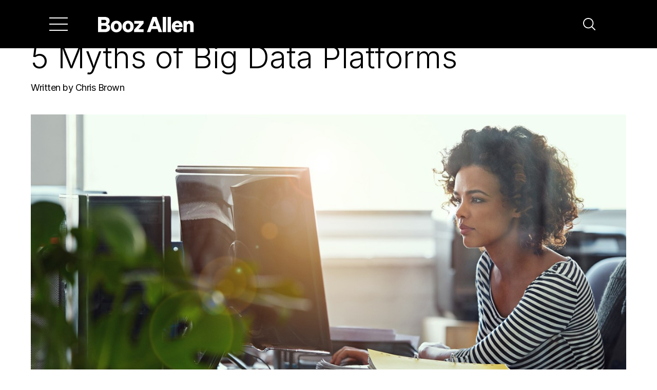

--- FILE ---
content_type: text/html;charset=utf-8
request_url: https://www.boozallen.com/s/insight/blog/5-myths-of-big-data-platforms.html
body_size: 16801
content:

<!DOCTYPE HTML>
<html lang="en">
<head>
    <meta http-equiv="content-type" content="text/html; charset=UTF-8"/>
<title>5 Myths of Big Data Platforms</title>
    <meta name="keywords" content="Analytics,Data Science,Civil Government,Digital Solutions"/>
    <meta name="description" content="More agencies are adopting big data platforms to drive business outcomes but have misconceptions about what they are and how to use them effectively. "/>
    
    
    
<script defer="defer" type="text/javascript" src="https://rum.hlx.page/.rum/@adobe/helix-rum-js@%5E2/dist/rum-standalone.js" data-routing="env=prod,tier=publish,ams=Booz Allen Hamilton"></script>
<link rel="stylesheet" href="/etc.clientlibs/foundation/clientlibs/main.min.ACSHASHb4994788cf1eaeed300a0aa7af53f3c8.css" type="text/css">
<script src="/etc.clientlibs/clientlibs/granite/jquery.min.ACSHASH3e24d4d067ac58228b5004abb50344ef.js"></script>
<script src="/etc.clientlibs/clientlibs/granite/utils.min.ACSHASH3b86602c4e1e0b41d9673f674a75cd4b.js"></script>
<script src="/etc.clientlibs/clientlibs/granite/jquery/granite.min.ACSHASH011c0fc0d0cf131bdff879743a353002.js"></script>
<script src="/etc.clientlibs/foundation/clientlibs/jquery.min.ACSHASHdd9b395c741ce2784096e26619e14910.js"></script>
<script src="/etc.clientlibs/foundation/clientlibs/shared.min.ACSHASHe9d9a3990d7779c2e8e3361187f3d36b.js"></script>
<script src="/etc.clientlibs/foundation/clientlibs/main.min.ACSHASHbe53d5d2acc50492007c4929cbe3ee9e.js"></script>



    
    <link href="/etc/designs/boozallen.css" rel="stylesheet" type="text/css"/>

    








    

    <!-- meta tags -->
<meta http-equiv="X-UA-Compatible" content="IE=edge,chrome=1"/>
<meta name="viewport" content="width=device-width, initial-scale=1.0, minimum-scale=1.0, maximum-scale=3.0"/>

<!-- Metatags -->
<meta name="content-type" content="Perspectives"/>
<link rel="canonical" href="https://www.boozallen.com/s/insight/blog/5-myths-of-big-data-platforms.html"/>
<meta name="category" content="Articles"/>
<meta name="tags" content="Analytics|Data Science|Civil Government|Digital Solutions"/>
<meta name="blurb" content="What are big data platforms and how can your organization use them effectively? "/>
<meta name="thumbnail" content="/content/dam/boozallen_site/sig/images/blog/5-myths-of-big-data-platforms.jpg.transform/160x90/q82/feature/image.jpeg"/>
<meta name="large-thumbnail" content="/content/dam/boozallen_site/sig/images/blog/5-myths-of-big-data-platforms.jpg.transform/760x428/q82/feature/image.jpeg"/>
<meta name="publishDate" content="2018-10-26"/>
<meta name="content-type-url" content="https://www.boozallen.com/search-results/articles.html?query=&amp;referrerPageUrl=&amp;filters=%7B%7D&amp;facetFilters=%7B%22c_contentTypeTag%22%3A%5B%7B%22c_contentTypeTag%22%3A%7B%22%24eq%22%3A%22Perspectives%22%7D%7D%5D%7D&amp;verticalUrl=Articles.html"/>
<meta name="blog" content="true"/>
<meta property="og:url" content="https://www.boozallen.com/s/insight/blog/5-myths-of-big-data-platforms.html"/>
<meta property="og:title" content="5 Myths of Big Data Platforms"/>
<meta property="og:description" content="More agencies are adopting big data platforms to drive business outcomes but have misconceptions about what they are and how to use them effectively. "/>
<meta property="og:image" content="https://www.boozallen.com/assets/boozallen_site/sig/images/blog/5-myths-of-big-data-platforms.jpg.img.jpeg"/>

<!-- Analytics metatags -->
<meta name="created-date" content="2025-04-22 14:42:580"/>
<meta name="modified-date" content="2025-04-22 14:42:540"/>

<!-- Twitter share metatags-->
<meta property="twitter:domain" content="Booz Allen Hamilton"/>
<meta name="twitter:card" value="summary"/>
<meta name="twitter:site" value="@BoozAllen"/>

<meta name="twitter:title" content="5 Myths of Big Data Platforms"/>
<meta name="twitter:description" content="More agencies are adopting big data platforms to drive business outcomes but have misconceptions about what they are and how to use them effectively. "/>
<meta name="twitter:url" content="https://www.boozallen.com/s/insight/blog/5-myths-of-big-data-platforms.html"/>
<meta property="twitter:image" content="https://www.boozallen.com/assets/boozallen_site/sig/images/blog/5-myths-of-big-data-platforms.jpg.img.jpeg"/>

<meta name="page-path" content="/author-groups/sig/si-group/insight/blog/5-myths-of-big-data-platforms"/>



<!-- favicons, apple touch, android and windows icons -->
<link rel="apple-touch-icon-precomposed" sizes="any" href="/etc/designs/boozallen/favicons/apple-touch-icon.png"/>
<link rel="icon" type="image/png" href="/etc/designs/boozallen/favicons/favicon-96x96.png" sizes="96x96"/>
<link rel="icon" type="image/png" href="/etc/designs/boozallen/favicons/favicon-32x32.png" sizes="32x32"/>
<link rel="icon" type="image/png" href="/etc/designs/boozallen/favicons/favicon-16x16.png" sizes="16x16"/>
<link rel="mask-icon" href="/etc/designs/boozallen/favicons/safari-pinned-tab.svg" color="#01807e"/>
<meta name="msapplication-TileColor" content="#ffffff"/>
<meta name="msapplication-TileImage" content="/etc/designs/boozallen/favicons/mstile-150x150.png"/>
<meta name="theme-color" content="#ffffff"/>
<meta name="msapplication-config" content="/etc/designs/boozallen/favicons/browserconfig.xml"/>
<link rel="manifest" href="/etc/designs/boozallen/favicons/site.webmanifest"/>


<!-- datagrail custom styles -->
<style id="dg-consent-custom-style">
  :host(.dg-consent-banner) .dg-main-content-explanation {
    font-family: 'Inter', 'Calibri', 'Geneva', sans-serif;
  }

  :host(.dg-consent-banner) .dg-text-body {
    font-weight: 400;
  }

  :host(.dg-consent-banner) .dg-app {
    background: rgb(255 255 255 / 92%);
    font-family: 'Inter', 'Calibri', 'Geneva', sans-serif;
    border-color: #f0f0f0;
    border-width: 1px;
  }

  :host(.dg-consent-banner) .dg-main-content-explanation.dg-text-body {
    font-size: 0.8rem;
  }

  :host(.dg-consent-banner) .dg-button {
    background-color: black;
    color: white;
  }

  :host(.dg-consent-banner) .dg-link {
    font-size: 0.8rem;
  }
</style>

<!-- clientlibs -->


    
<link rel="stylesheet" href="/etc.clientlibs/boozallen/clientlibs/clientlib-dependencies.min.ACSHASH72edd5a4e9090167229d3880698cd365.css" type="text/css">





  
    
<link rel="stylesheet" href="/etc.clientlibs/boozallen/clientlibs/clientlib-site.min.ACSHASH40902545624d0268a97f5aa9eb908848.css" type="text/css">






    
<link rel="stylesheet" href="/etc.clientlibs/boozallen/clientlibs/vendor/prism.min.ACSHASHde7fa72cac2585c24d0676910f9c8c3c.css" type="text/css">




<!-- js constants -->
<script type="text/javascript">
  var BAH = BAH || {};
  BAH.Constants = {};
</script>

<!-- schema markup -->
<script type="application/ld+json">
  {"@context":"https://schema.org","@id":"https://www.boozallen.com/s/insight/blog/5-myths-of-big-data-platforms.html/#webpage","@type":"WebPage","author":{"@context":"https://schema.org","@id":"https://www.boozallen.com/#corporation","@type":"Corporation"},"dateModified":"2025-04-22T14:42:01.540Z","datePublished":"2018-10-26T00:00:00.000-04:00","description":"More agencies are adopting big data platforms to drive business outcomes but have misconceptions about what they are and how to use them effectively. ","image":"https://www.boozallen.com/assets/boozallen_site/sig/images/blog/5-myths-of-big-data-platforms.jpg.img.jpeg","keywords":"Analytics,Data Science,Civil Government,Digital Solutions","mainEntity":{"@context":"https://schema.org","@id":"https://www.boozallen.com/s/insight/blog/5-myths-of-big-data-platforms.html/#blogposting","@type":"BlogPosting","author":{"@context":"https://schema.org","@id":"https://www.boozallen.com/#corporation","@type":"Corporation"},"dateModified":"2025-04-22T14:42:01.540Z","datePublished":"2018-10-26T00:00:00.000-04:00","description":"More agencies are adopting big data platforms to drive business outcomes but have misconceptions about what they are and how to use them effectively. ","headline":"5 Myths of Big Data Platforms","image":"https://www.boozallen.com/assets/boozallen_site/sig/images/blog/5-myths-of-big-data-platforms.jpg.img.jpeg","keywords":"Analytics,Data Science,Civil Government,Digital Solutions","mainEntityOfPage":"https://www.boozallen.com/s/insight/blog/5-myths-of-big-data-platforms.html/#webpage","name":"5 Myths of Big Data Platforms"},"name":"5 Myths of Big Data Platforms","publisher":{"@context":"https://schema.org","@id":"https://www.boozallen.com/#corporation","@type":"Corporation","additionalType":["https://en.wikipedia.org/wiki/Artificial_intelligence"],"areaServed":["http://www.wikidata.org/entity/Q46","http://www.wikidata.org/entity/Q49","http://www.wikidata.org/entity/Q11708","http://www.wikidata.org/entity/Q27381","http://www.wikidata.org/entity/Q6841320"],"description":"As an advanced technology company with expertise in analytics, digital, engineering, and cyber, we help businesses, government, and military organizations transform.","founders":["Edwin G. Booz","James L. Allen","Carl L. Hamilton"],"foundingDate":"1914-06-18","foundingLocation":{"@context":"https://schema.org","@type":"Place","address":{"@context":"https://schema.org","@type":"PostalAddress","addressLocality":"Evanston","addressRegion":"IL"}},"image":["https://www.boozallen.com/content/dam/boozallen_site/dig/images/body/landscape/transform-defense-with-next-generation-data-solutions.jpg.transform/760x428/q82/feature/image.jpeg","https://www.boozallen.com/content/dam/boozallen_site/sig/images/body/landscape/the-current-state-and-future-promise-of-multi-cloud.jpg.transform/760x428/q82/feature/image.jpeg"],"knowsAbout":["https://en.wikipedia.org/wiki/Analytics","https://en.wikipedia.org/wiki/Artificial_intelligence_engineering","https://en.wikipedia.org/wiki/Government","https://en.wikipedia.org/wiki/Military_organization","https://www.wikidata.org/wiki/Q11016"],"knowsLanguage":"EN","location":{"@context":"https://schema.org","@type":"PostalAddress","addressLocality":"McLean","addressRegion":"VA","name":"McLean (Headquarters) ","postalCode":"22102","streetAddress":"8283 Greensboro Drive, Hamilton Building"},"logo":"https://boozallen.com/content/dam/boozallen_site/homepage/booz-allen-logo.svg","name":"Booz Allen Hamilton","parentOrganization":{"@context":"https://schema.org","@type":"Corporation","name":"Booz Allen Hamilton Holding Corporation","subOrganization":{"@context":"https://schema.org","@id":"https://www.boozallen.com/#corporation","@type":"Corporation"}},"sameAs":["https://twitter.com/BoozAllen","https://www.bah.com/","https://www.facebook.com/boozallen/","https://www.instagram.com/boozallen/","https://www.linkedin.com/company/booz-allen-hamilton"],"url":"https://www.boozallen.com/"}}
</script>

<!-- launch -->
<script src="//assets.adobedtm.com/launch-ENf43030c5d9ac432eb0b5891826b6df29.min.js"></script>


  <!-- eloqua -->
  <script type="text/javascript">
    var _elqQ = _elqQ || [];
    _elqQ.push(['elqSetSiteId', '2082']);
    _elqQ.push(['elqUseFirstPartyCookie', 'info.boozallen.com']);
    _elqQ.push(['elqTrackPageView', window.location.href]);

    (function () {
      function async_load() {
        var s = document.createElement('script');
        s.type = 'text/javascript';
        s.async = true;
        s.src = '//img.en25.com/i/elqCfg.min.js';
        var x = document.getElementsByTagName('script')[0];
        x.parentNode.insertBefore(s, x);
      }
      if (window.addEventListener) window.addEventListener('DOMContentLoaded', async_load, false);
      else if (window.attachEvent) window.attachEvent('onload', async_load);
    })();
  </script>
  <link rel="stylesheet" type="text/css" href="https://assets.sitescdn.net/answers-search-bar/v1.2/answers.css"/>
  <script src="https://assets.sitescdn.net/answers-search-bar/v1.2/answerstemplates.compiled.min.js"></script>
  <script>
    function initAnswers() {
      ANSWERS.init({
        apiKey: "5f52d6f3dc31307dde8261a5560f754d",
        experienceKey: "booz\u002Dallen\u002Dhamilton\u002Danswers",
        experienceVersion: "PRODUCTION",
        locale: "en",
        businessId: "3778422",
        templateBundle: TemplateBundle.default,
        onReady: function () {
          ANSWERS.addComponent('SearchBar', {
            container: '.search-form',
            name: 'search-bar',
            redirectUrl: "/search-results.html",
            placeholderText: 'What can we help you with? ',
            customIconUrl:
              '/etc.clientlibs/boozallen/clientlibs/clientlib-site/resources/images/svg/site-search-icon.svg',
          });
          ANSWERS.addComponent('SearchBar', {
            container: '.mobile-search-form',
            name: 'mobile-search-bar',
            redirectUrl: "/search-results.html",
            placeholderText: 'What can we help you with? ',
            customIconUrl:
              '/etc.clientlibs/boozallen/clientlibs/clientlib-site/resources/images/svg/site-search-icon.svg',
          });
        },
      });
    }
  </script>
  <script src="https://assets.sitescdn.net/answers-search-bar/v1.2/answers.min.js" onload="initAnswers()" defer></script>


    
    <link rel="icon" type="image/vnd.microsoft.icon" href="/etc/designs/boozallen/favicon.ico"/>
    <link rel="shortcut icon" type="image/vnd.microsoft.icon" href="/etc/designs/boozallen/favicon.ico"/>
    
</head>
<body class=" article-page blog-page"><a href="#content" class="visually-hidden focusable skip-link">
  Skip to main navigation
</a>





    <div class="site-header__container site-header__wrapper" role="navigation" aria-label="main navigation" data-nosnippet>







<nav id="tabs-c40798ca5b" class="site-header bah-theme bah-theme--black bah-theme__site-header-theme bah-navigation cmp-tabs" data-cmp-is="tabs" data-placeholder-text="false" data-is-sticky-nav="true" data-is-home-nav="false">
    
    <div class="site-header__top-menu-bar">
        
        
    
    

    <div class="site-header__hamburger-menu site-header-button__container--hamburger button__container--hamburger">
        
    <a class="site-header__hamburger-menu site-header-button--hamburger hamburger-menu-button" aria-label="Menu" aria-expanded="false" tabindex="0">
        <span class="hamburger-menu__vertical-line"></span>
        <span class="hamburger-menu__vertical-line"></span>
        <span class="hamburger-menu__vertical-line"></span>
    </a>

    </div>


        
        <div class="site-header__logo">
            <a href="https://www.boozallen.com">
                <img src="https://www.boozallen.com/assets/home/images/homepage/bah-logo.svg"/>
            </a>
        </div>

        
        <div class="site-header__site-search">
            <div class="search-row">
                <div id="search" class="search-container">
    <div class="search-bar-input-container">
        <div class="search-form"></div>
    </div>
</div>

<!--<div-->
<!--    id="mobile-search-button"-->
<!--    class="mobile-search-button"-->
<!--    data-aa-search-->
<!--    tabindex="0"-->
<!--    aria-label="Click to Search"-->
<!--    role="button"-->
<!--&gt;</div>-->
<div class="mobile-search-row">
    <div class="mobile-search-box search-container">
        <div class="mobile-search-form"></div>
    </div>
</div>

            </div>
            <div class="search-icon-wrapper">
                <div id="search-button" class="search-icon fa fa-search" data-toggle="search-button" aria-label="Search" role="button" tabindex="0" data-toggler=".close-icon" data-aa-search="">
                    <svg width="24" height="24" viewBox="0 0 24 24" fill="none" xmlns="http://www.w3.org/2000/svg" class="site-header__search-icon">
                        <path d="M23.7298 22.425L17.9587 16.6551C19.6314 14.647 20.4655 12.0713 20.2875 9.46378C20.1095 6.85631 18.933 4.41786 17.0029 2.65567C15.0728 0.893482 12.5377 -0.0567572 9.92479 0.00262448C7.31193 0.0620061 4.82254 1.12644 2.97449 2.97449C1.12644 4.82254 0.0620061 7.31193 0.00262448 9.92479C-0.0567572 12.5377 0.893482 15.0728 2.65567 17.0029C4.41786 18.933 6.85631 20.1095 9.46378 20.2875C12.0713 20.4655 14.647 19.6314 16.6551 17.9587L22.425 23.7298C22.5107 23.8155 22.6124 23.8834 22.7243 23.9298C22.8363 23.9761 22.9563 24 23.0774 24C23.1986 24 23.3185 23.9761 23.4305 23.9298C23.5424 23.8834 23.6441 23.8155 23.7298 23.7298C23.8155 23.6441 23.8834 23.5424 23.9298 23.4305C23.9761 23.3185 24 23.1986 24 23.0774C24 22.9563 23.9761 22.8363 23.9298 22.7243C23.8834 22.6124 23.8155 22.5107 23.7298 22.425ZM1.86963 10.1683C1.86963 8.527 2.35634 6.92253 3.26821 5.55782C4.18009 4.1931 5.47616 3.12944 6.99255 2.50133C8.50894 1.87322 10.1775 1.70888 11.7873 2.02909C13.3971 2.34929 14.8758 3.13967 16.0364 4.30026C17.197 5.46086 17.9874 6.93954 18.3076 8.54933C18.6278 10.1591 18.4634 11.8277 17.8353 13.3441C17.2072 14.8605 16.1435 16.1566 14.7788 17.0684C13.4141 17.9803 11.8097 18.467 10.1683 18.467C7.96812 18.4646 5.85874 17.5895 4.30296 16.0337C2.74718 14.4779 1.87207 12.3685 1.86963 10.1683Z" fill="currentColor"/>
                    </svg>
                </div>
            </div>
        </div>
    </div>

    
    <div class="site-header__tabs-wrapper">
        
        <div role="tablist" class="site-header__top-tablist site-header__tablist cmp-tabs__tablist" aria-multiselectable="false">
            
            <div role="tab" id="tabs-c40798ca5b-item-faab4d2658-tab" class="site-header__tab site-header__tab--active cmp-tabs__tab--active cmp-tabs__tab site-header__link" aria-controls="tabs-c40798ca5b-item-faab4d2658-tabpanel" tabindex="0" data-cmp-hook-tabs="tab" data-menu-hook-tab-title="Our Technology">
                
                
    

    
    <div class=" hidden bah-navigation__arrow bah-navigation__arrow--chevron bah-navigation__arrow--left site-header__arrow-button site-header__back-button">
        
  <span class="bah-navigation__arrow-btn--chevron">
    <svg alt="Clickable Chevron Arrow" width="12px" height="23px" viewBox="0 0 12 23" role="presentation" version="1.1" xmlns="http://www.w3.org/2000/svg">
      <title>arrow-right</title>
      <defs>
        <filter id="arrowHover">
          <feColorMatrix color-interpolation-filters="sRGB" type="matrix" values="0.08 0 0 0 0
                                  0 0.92 0 0 0
                                  0 0 0.89 0 0
                                  0 0 0 0.82 0 "/>
        </filter>
      </defs>
      <g stroke="none" stroke-width="1" fill="none" fill-rule="evenodd">
        <g class="bah-navigation__arrow--color" transform="translate(-751.000000, -753.000000)" stroke="#666666" stroke-width="2">
          <g transform="translate(0.000000, 724.000000)">
            <g transform="translate(64.000000, 16.000000)">
              <polyline points="688 14 697.582134 24.2800947 688 35"></polyline>
            </g>
          </g>
        </g>
      </g>
    </svg>
  </span>


        
    </div>


                <a>Our Technology</a>

                
                
    

    
    <div class="  bah-navigation__arrow bah-navigation__arrow--chevron bah-navigation__arrow--right site-header__arrow-button site-header__forward-button">
        
  <span class="bah-navigation__arrow-btn--chevron">
    <svg alt="Clickable Chevron Arrow" width="12px" height="23px" viewBox="0 0 12 23" role="presentation" version="1.1" xmlns="http://www.w3.org/2000/svg">
      <title>arrow-right</title>
      <defs>
        <filter id="arrowHover">
          <feColorMatrix color-interpolation-filters="sRGB" type="matrix" values="0.08 0 0 0 0
                                  0 0.92 0 0 0
                                  0 0 0.89 0 0
                                  0 0 0 0.82 0 "/>
        </filter>
      </defs>
      <g stroke="none" stroke-width="1" fill="none" fill-rule="evenodd">
        <g class="bah-navigation__arrow--color" transform="translate(-751.000000, -753.000000)" stroke="#666666" stroke-width="2">
          <g transform="translate(0.000000, 724.000000)">
            <g transform="translate(64.000000, 16.000000)">
              <polyline points="688 14 697.582134 24.2800947 688 35"></polyline>
            </g>
          </g>
        </g>
      </g>
    </svg>
  </span>


        
    </div>

            </div>
        
            
            <div role="tab" id="tabs-c40798ca5b-item-89ee3a6a1f-tab" class="site-header__tab  cmp-tabs__tab site-header__link" aria-controls="tabs-c40798ca5b-item-89ee3a6a1f-tabpanel" tabindex="-1" data-cmp-hook-tabs="tab" data-menu-hook-tab-title="Missions">
                
                
    

    
    <div class=" hidden bah-navigation__arrow bah-navigation__arrow--chevron bah-navigation__arrow--left site-header__arrow-button site-header__back-button">
        
  <span class="bah-navigation__arrow-btn--chevron">
    <svg alt="Clickable Chevron Arrow" width="12px" height="23px" viewBox="0 0 12 23" role="presentation" version="1.1" xmlns="http://www.w3.org/2000/svg">
      <title>arrow-right</title>
      <defs>
        <filter id="arrowHover">
          <feColorMatrix color-interpolation-filters="sRGB" type="matrix" values="0.08 0 0 0 0
                                  0 0.92 0 0 0
                                  0 0 0.89 0 0
                                  0 0 0 0.82 0 "/>
        </filter>
      </defs>
      <g stroke="none" stroke-width="1" fill="none" fill-rule="evenodd">
        <g class="bah-navigation__arrow--color" transform="translate(-751.000000, -753.000000)" stroke="#666666" stroke-width="2">
          <g transform="translate(0.000000, 724.000000)">
            <g transform="translate(64.000000, 16.000000)">
              <polyline points="688 14 697.582134 24.2800947 688 35"></polyline>
            </g>
          </g>
        </g>
      </g>
    </svg>
  </span>


        
    </div>


                <a>Missions</a>

                
                
    

    
    <div class="  bah-navigation__arrow bah-navigation__arrow--chevron bah-navigation__arrow--right site-header__arrow-button site-header__forward-button">
        
  <span class="bah-navigation__arrow-btn--chevron">
    <svg alt="Clickable Chevron Arrow" width="12px" height="23px" viewBox="0 0 12 23" role="presentation" version="1.1" xmlns="http://www.w3.org/2000/svg">
      <title>arrow-right</title>
      <defs>
        <filter id="arrowHover">
          <feColorMatrix color-interpolation-filters="sRGB" type="matrix" values="0.08 0 0 0 0
                                  0 0.92 0 0 0
                                  0 0 0.89 0 0
                                  0 0 0 0.82 0 "/>
        </filter>
      </defs>
      <g stroke="none" stroke-width="1" fill="none" fill-rule="evenodd">
        <g class="bah-navigation__arrow--color" transform="translate(-751.000000, -753.000000)" stroke="#666666" stroke-width="2">
          <g transform="translate(0.000000, 724.000000)">
            <g transform="translate(64.000000, 16.000000)">
              <polyline points="688 14 697.582134 24.2800947 688 35"></polyline>
            </g>
          </g>
        </g>
      </g>
    </svg>
  </span>


        
    </div>

            </div>
        
            
            <div role="tab" id="tabs-c40798ca5b-item-7046db7e12-tab" class="site-header__tab  cmp-tabs__tab site-header__link" aria-controls="tabs-c40798ca5b-item-7046db7e12-tabpanel" tabindex="-1" data-cmp-hook-tabs="tab" data-menu-hook-tab-title="Insights">
                
                
    

    
    <div class=" hidden bah-navigation__arrow bah-navigation__arrow--chevron bah-navigation__arrow--left site-header__arrow-button site-header__back-button">
        
  <span class="bah-navigation__arrow-btn--chevron">
    <svg alt="Clickable Chevron Arrow" width="12px" height="23px" viewBox="0 0 12 23" role="presentation" version="1.1" xmlns="http://www.w3.org/2000/svg">
      <title>arrow-right</title>
      <defs>
        <filter id="arrowHover">
          <feColorMatrix color-interpolation-filters="sRGB" type="matrix" values="0.08 0 0 0 0
                                  0 0.92 0 0 0
                                  0 0 0.89 0 0
                                  0 0 0 0.82 0 "/>
        </filter>
      </defs>
      <g stroke="none" stroke-width="1" fill="none" fill-rule="evenodd">
        <g class="bah-navigation__arrow--color" transform="translate(-751.000000, -753.000000)" stroke="#666666" stroke-width="2">
          <g transform="translate(0.000000, 724.000000)">
            <g transform="translate(64.000000, 16.000000)">
              <polyline points="688 14 697.582134 24.2800947 688 35"></polyline>
            </g>
          </g>
        </g>
      </g>
    </svg>
  </span>


        
    </div>


                <a>Insights</a>

                
                
    

    
    <div class="  bah-navigation__arrow bah-navigation__arrow--chevron bah-navigation__arrow--right site-header__arrow-button site-header__forward-button">
        
  <span class="bah-navigation__arrow-btn--chevron">
    <svg alt="Clickable Chevron Arrow" width="12px" height="23px" viewBox="0 0 12 23" role="presentation" version="1.1" xmlns="http://www.w3.org/2000/svg">
      <title>arrow-right</title>
      <defs>
        <filter id="arrowHover">
          <feColorMatrix color-interpolation-filters="sRGB" type="matrix" values="0.08 0 0 0 0
                                  0 0.92 0 0 0
                                  0 0 0.89 0 0
                                  0 0 0 0.82 0 "/>
        </filter>
      </defs>
      <g stroke="none" stroke-width="1" fill="none" fill-rule="evenodd">
        <g class="bah-navigation__arrow--color" transform="translate(-751.000000, -753.000000)" stroke="#666666" stroke-width="2">
          <g transform="translate(0.000000, 724.000000)">
            <g transform="translate(64.000000, 16.000000)">
              <polyline points="688 14 697.582134 24.2800947 688 35"></polyline>
            </g>
          </g>
        </g>
      </g>
    </svg>
  </span>


        
    </div>

            </div>
        
            
            <div role="tab" id="tabs-c40798ca5b-item-bbba614cc5-tab" class="site-header__tab  cmp-tabs__tab site-header__link" aria-controls="tabs-c40798ca5b-item-bbba614cc5-tabpanel" tabindex="-1" data-cmp-hook-tabs="tab" data-menu-hook-tab-title="Careers">
                
                
    

    
    <div class=" hidden bah-navigation__arrow bah-navigation__arrow--chevron bah-navigation__arrow--left site-header__arrow-button site-header__back-button">
        
  <span class="bah-navigation__arrow-btn--chevron">
    <svg alt="Clickable Chevron Arrow" width="12px" height="23px" viewBox="0 0 12 23" role="presentation" version="1.1" xmlns="http://www.w3.org/2000/svg">
      <title>arrow-right</title>
      <defs>
        <filter id="arrowHover">
          <feColorMatrix color-interpolation-filters="sRGB" type="matrix" values="0.08 0 0 0 0
                                  0 0.92 0 0 0
                                  0 0 0.89 0 0
                                  0 0 0 0.82 0 "/>
        </filter>
      </defs>
      <g stroke="none" stroke-width="1" fill="none" fill-rule="evenodd">
        <g class="bah-navigation__arrow--color" transform="translate(-751.000000, -753.000000)" stroke="#666666" stroke-width="2">
          <g transform="translate(0.000000, 724.000000)">
            <g transform="translate(64.000000, 16.000000)">
              <polyline points="688 14 697.582134 24.2800947 688 35"></polyline>
            </g>
          </g>
        </g>
      </g>
    </svg>
  </span>


        
    </div>


                <a>Careers</a>

                
                
    

    
    <div class="  bah-navigation__arrow bah-navigation__arrow--chevron bah-navigation__arrow--right site-header__arrow-button site-header__forward-button">
        
  <span class="bah-navigation__arrow-btn--chevron">
    <svg alt="Clickable Chevron Arrow" width="12px" height="23px" viewBox="0 0 12 23" role="presentation" version="1.1" xmlns="http://www.w3.org/2000/svg">
      <title>arrow-right</title>
      <defs>
        <filter id="arrowHover">
          <feColorMatrix color-interpolation-filters="sRGB" type="matrix" values="0.08 0 0 0 0
                                  0 0.92 0 0 0
                                  0 0 0.89 0 0
                                  0 0 0 0.82 0 "/>
        </filter>
      </defs>
      <g stroke="none" stroke-width="1" fill="none" fill-rule="evenodd">
        <g class="bah-navigation__arrow--color" transform="translate(-751.000000, -753.000000)" stroke="#666666" stroke-width="2">
          <g transform="translate(0.000000, 724.000000)">
            <g transform="translate(64.000000, 16.000000)">
              <polyline points="688 14 697.582134 24.2800947 688 35"></polyline>
            </g>
          </g>
        </g>
      </g>
    </svg>
  </span>


        
    </div>

            </div>
        
            
            <div role="tab" id="tabs-c40798ca5b-item-5f23b552bf-tab" class="site-header__tab  cmp-tabs__tab site-header__link" aria-controls="tabs-c40798ca5b-item-5f23b552bf-tabpanel" tabindex="-1" data-cmp-hook-tabs="tab" data-menu-hook-tab-title="About Us">
                
                
    

    
    <div class=" hidden bah-navigation__arrow bah-navigation__arrow--chevron bah-navigation__arrow--left site-header__arrow-button site-header__back-button">
        
  <span class="bah-navigation__arrow-btn--chevron">
    <svg alt="Clickable Chevron Arrow" width="12px" height="23px" viewBox="0 0 12 23" role="presentation" version="1.1" xmlns="http://www.w3.org/2000/svg">
      <title>arrow-right</title>
      <defs>
        <filter id="arrowHover">
          <feColorMatrix color-interpolation-filters="sRGB" type="matrix" values="0.08 0 0 0 0
                                  0 0.92 0 0 0
                                  0 0 0.89 0 0
                                  0 0 0 0.82 0 "/>
        </filter>
      </defs>
      <g stroke="none" stroke-width="1" fill="none" fill-rule="evenodd">
        <g class="bah-navigation__arrow--color" transform="translate(-751.000000, -753.000000)" stroke="#666666" stroke-width="2">
          <g transform="translate(0.000000, 724.000000)">
            <g transform="translate(64.000000, 16.000000)">
              <polyline points="688 14 697.582134 24.2800947 688 35"></polyline>
            </g>
          </g>
        </g>
      </g>
    </svg>
  </span>


        
    </div>


                <a>About Us</a>

                
                
    

    
    <div class="  bah-navigation__arrow bah-navigation__arrow--chevron bah-navigation__arrow--right site-header__arrow-button site-header__forward-button">
        
  <span class="bah-navigation__arrow-btn--chevron">
    <svg alt="Clickable Chevron Arrow" width="12px" height="23px" viewBox="0 0 12 23" role="presentation" version="1.1" xmlns="http://www.w3.org/2000/svg">
      <title>arrow-right</title>
      <defs>
        <filter id="arrowHover">
          <feColorMatrix color-interpolation-filters="sRGB" type="matrix" values="0.08 0 0 0 0
                                  0 0.92 0 0 0
                                  0 0 0.89 0 0
                                  0 0 0 0.82 0 "/>
        </filter>
      </defs>
      <g stroke="none" stroke-width="1" fill="none" fill-rule="evenodd">
        <g class="bah-navigation__arrow--color" transform="translate(-751.000000, -753.000000)" stroke="#666666" stroke-width="2">
          <g transform="translate(0.000000, 724.000000)">
            <g transform="translate(64.000000, 16.000000)">
              <polyline points="688 14 697.582134 24.2800947 688 35"></polyline>
            </g>
          </g>
        </g>
      </g>
    </svg>
  </span>


        
    </div>

            </div>
        </div>

        
        <div id="tabs-c40798ca5b-item-faab4d2658-tabpanel" role="tabpanel" aria-labelledby="tabs-c40798ca5b-item-faab4d2658-tab" tabindex="0" class="site-header__panel cmp-tabs__tabpanel cmp-tabs__tabpanel--active" data-cmp-hook-tabs="tabpanel" data-cmp-data-layer="{&#34;tabs-c40798ca5b-item-faab4d2658&#34;:{&#34;@type&#34;:&#34;core/wcm/components/tabs/v1/tabs/item&#34;,&#34;repo:modifyDate&#34;:&#34;2026-01-09T15:45:31Z&#34;,&#34;dc:title&#34;:&#34;Our Technology&#34;}}" data-menu-hook-panel-title="Our Technology"><div class="site-header__panel-wrapper">





<div class="site-header__panel-content">
    
    <div class="site-header__panel-description"><div class="cmp-text ">
    
        <h1>Our Technology</h1>
<p> </p>
<p><em>Advanced tech. Deep domain know-how. Cutting-edge solutions engineered for impact.</em></p>

    
</div>

    

</div>

    <!--
        Category Link
        This link is the category level link for the site header. 
        This link corresponds to the main category link
        in the main tabs. It should have a main tab counterpart.
    -->
    

    <div class="site-header__link-container-wrapper site-header__tablist">
        <div class="site-header__link-container" data-top-level-nav-link="true">
            <div class="site-header__link tab-selected">
                
    

    
    <div class="  bah-navigation__arrow bah-navigation__arrow--chevron bah-navigation__arrow--left site-header__arrow-button site-header__back-button site-header__back-button--always-visible">
        
  <span class="bah-navigation__arrow-btn--chevron">
    <svg alt="Clickable Chevron Arrow" width="12px" height="23px" viewBox="0 0 12 23" role="presentation" version="1.1" xmlns="http://www.w3.org/2000/svg">
      <title>arrow-right</title>
      <defs>
        <filter id="arrowHover">
          <feColorMatrix color-interpolation-filters="sRGB" type="matrix" values="0.08 0 0 0 0
                                  0 0.92 0 0 0
                                  0 0 0.89 0 0
                                  0 0 0 0.82 0 "/>
        </filter>
      </defs>
      <g stroke="none" stroke-width="1" fill="none" fill-rule="evenodd">
        <g class="bah-navigation__arrow--color" transform="translate(-751.000000, -753.000000)" stroke="#666666" stroke-width="2">
          <g transform="translate(0.000000, 724.000000)">
            <g transform="translate(64.000000, 16.000000)">
              <polyline points="688 14 697.582134 24.2800947 688 35"></polyline>
            </g>
          </g>
        </g>
      </g>
    </svg>
  </span>


        
    </div>

                <a href="https://www.boozallen.com/expertise/tech-ecosystem.html" class="site-header__link--top-level">
                    <span>Our Technology</span>
                </a>
            </div>
        </div>
    </div>

    

    <div data-placeholder-text="false">







<div id="grid_layout-52f105887d" class="grid-layout" data-mobile-layout="absolute" data-desktop-layout="absolute" style="--current-color: #ffffff; 
            --link-color: #23d2d7; 
            --link-hover: #00a5b5;
            --button-text-color: #000000;
            --button-bg-color: #23d2d7;
            --button-bg-hover-color: #20bdc2;
            --background-position: absolute;--background-position--lg: absolute;">
    
    
    <div class="grid-layout__row grid-layout__row grid-layout-padding--none">
        <div class="large-4 medium-12 grid-layout__column">


<div class="aem-Grid aem-Grid--12 aem-Grid--default--12 ">
    
    <div class="site-header__link-container-wrapper site-header__tablist aem-GridColumn aem-GridColumn--default--12">





<div class="site-header__link-container" data-top-level-nav-link="false">
    <!--
        Top Level Link
    -->
    <div class="site-header__link">
        
        
    

    
    <div class="  bah-navigation__arrow bah-navigation__arrow--chevron bah-navigation__arrow--left site-header__arrow-button site-header__back-button site-header__back-button--always-visible">
        
  <span class="bah-navigation__arrow-btn--chevron">
    <svg alt="Clickable Chevron Arrow" width="12px" height="23px" viewBox="0 0 12 23" role="presentation" version="1.1" xmlns="http://www.w3.org/2000/svg">
      <title>arrow-right</title>
      <defs>
        <filter id="arrowHover">
          <feColorMatrix color-interpolation-filters="sRGB" type="matrix" values="0.08 0 0 0 0
                                  0 0.92 0 0 0
                                  0 0 0.89 0 0
                                  0 0 0 0.82 0 "/>
        </filter>
      </defs>
      <g stroke="none" stroke-width="1" fill="none" fill-rule="evenodd">
        <g class="bah-navigation__arrow--color" transform="translate(-751.000000, -753.000000)" stroke="#666666" stroke-width="2">
          <g transform="translate(0.000000, 724.000000)">
            <g transform="translate(64.000000, 16.000000)">
              <polyline points="688 14 697.582134 24.2800947 688 35"></polyline>
            </g>
          </g>
        </g>
      </g>
    </svg>
  </span>


        
    </div>

        <a href="https://www.boozallen.com/expertise/artificial-intelligence.html"><span>Artificial Intelligence</span></a>
        
        
    </div>
</div>





    

</div>
<div class="site-header__link-container-wrapper site-header__tablist aem-GridColumn aem-GridColumn--default--12">





<div class="site-header__link-container" data-top-level-nav-link="false">
    <!--
        Top Level Link
    -->
    <div class="site-header__link">
        
        
    

    
    <div class="  bah-navigation__arrow bah-navigation__arrow--chevron bah-navigation__arrow--left site-header__arrow-button site-header__back-button site-header__back-button--always-visible">
        
  <span class="bah-navigation__arrow-btn--chevron">
    <svg alt="Clickable Chevron Arrow" width="12px" height="23px" viewBox="0 0 12 23" role="presentation" version="1.1" xmlns="http://www.w3.org/2000/svg">
      <title>arrow-right</title>
      <defs>
        <filter id="arrowHover">
          <feColorMatrix color-interpolation-filters="sRGB" type="matrix" values="0.08 0 0 0 0
                                  0 0.92 0 0 0
                                  0 0 0.89 0 0
                                  0 0 0 0.82 0 "/>
        </filter>
      </defs>
      <g stroke="none" stroke-width="1" fill="none" fill-rule="evenodd">
        <g class="bah-navigation__arrow--color" transform="translate(-751.000000, -753.000000)" stroke="#666666" stroke-width="2">
          <g transform="translate(0.000000, 724.000000)">
            <g transform="translate(64.000000, 16.000000)">
              <polyline points="688 14 697.582134 24.2800947 688 35"></polyline>
            </g>
          </g>
        </g>
      </g>
    </svg>
  </span>


        
    </div>

        <a href="https://www.boozallen.com/expertise/engineering.html"><span>Engineering</span></a>
        
        
    </div>
</div>





    

</div>

    
</div>
</div>
    
        <div class="large-4 medium-12 grid-layout__column">


<div class="aem-Grid aem-Grid--12 aem-Grid--default--12 ">
    
    <div class="site-header__link-container-wrapper site-header__tablist aem-GridColumn aem-GridColumn--default--12">





<div class="site-header__link-container" data-top-level-nav-link="false">
    <!--
        Top Level Link
    -->
    <div class="site-header__link">
        
        
    

    
    <div class="  bah-navigation__arrow bah-navigation__arrow--chevron bah-navigation__arrow--left site-header__arrow-button site-header__back-button site-header__back-button--always-visible">
        
  <span class="bah-navigation__arrow-btn--chevron">
    <svg alt="Clickable Chevron Arrow" width="12px" height="23px" viewBox="0 0 12 23" role="presentation" version="1.1" xmlns="http://www.w3.org/2000/svg">
      <title>arrow-right</title>
      <defs>
        <filter id="arrowHover">
          <feColorMatrix color-interpolation-filters="sRGB" type="matrix" values="0.08 0 0 0 0
                                  0 0.92 0 0 0
                                  0 0 0.89 0 0
                                  0 0 0 0.82 0 "/>
        </filter>
      </defs>
      <g stroke="none" stroke-width="1" fill="none" fill-rule="evenodd">
        <g class="bah-navigation__arrow--color" transform="translate(-751.000000, -753.000000)" stroke="#666666" stroke-width="2">
          <g transform="translate(0.000000, 724.000000)">
            <g transform="translate(64.000000, 16.000000)">
              <polyline points="688 14 697.582134 24.2800947 688 35"></polyline>
            </g>
          </g>
        </g>
      </g>
    </svg>
  </span>


        
    </div>

        <a href="https://www.boozallen.com/expertise/cybersecurity.html"><span>Cybersecurity</span></a>
        
        
    </div>
</div>





    

</div>
<div class="site-header__link-container-wrapper site-header__tablist aem-GridColumn aem-GridColumn--default--12">







<div class="site-header__link-container" data-top-level-nav-link="false" data-has-submenu>
    <!--
        Submenu Link
        Regular site links.
    -->
    <div class="site-header__link" data-submenu-tab-hook="Technology Accelerators-tab">
        
        
    

    
    <div class="  bah-navigation__arrow bah-navigation__arrow--chevron bah-navigation__arrow--left site-header__arrow-button site-header__back-button">
        
  <span class="bah-navigation__arrow-btn--chevron">
    <svg alt="Clickable Chevron Arrow" width="12px" height="23px" viewBox="0 0 12 23" role="presentation" version="1.1" xmlns="http://www.w3.org/2000/svg">
      <title>arrow-right</title>
      <defs>
        <filter id="arrowHover">
          <feColorMatrix color-interpolation-filters="sRGB" type="matrix" values="0.08 0 0 0 0
                                  0 0.92 0 0 0
                                  0 0 0.89 0 0
                                  0 0 0 0.82 0 "/>
        </filter>
      </defs>
      <g stroke="none" stroke-width="1" fill="none" fill-rule="evenodd">
        <g class="bah-navigation__arrow--color" transform="translate(-751.000000, -753.000000)" stroke="#666666" stroke-width="2">
          <g transform="translate(0.000000, 724.000000)">
            <g transform="translate(64.000000, 16.000000)">
              <polyline points="688 14 697.582134 24.2800947 688 35"></polyline>
            </g>
          </g>
        </g>
      </g>
    </svg>
  </span>


        
    </div>


        <a><span>Technology Accelerators</span></a>

        
        
    

    
    <div class="  bah-navigation__arrow bah-navigation__arrow--chevron bah-navigation__arrow--right site-header__arrow-button site-header__forward-button">
        
  <span class="bah-navigation__arrow-btn--chevron">
    <svg alt="Clickable Chevron Arrow" width="12px" height="23px" viewBox="0 0 12 23" role="presentation" version="1.1" xmlns="http://www.w3.org/2000/svg">
      <title>arrow-right</title>
      <defs>
        <filter id="arrowHover">
          <feColorMatrix color-interpolation-filters="sRGB" type="matrix" values="0.08 0 0 0 0
                                  0 0.92 0 0 0
                                  0 0 0.89 0 0
                                  0 0 0 0.82 0 "/>
        </filter>
      </defs>
      <g stroke="none" stroke-width="1" fill="none" fill-rule="evenodd">
        <g class="bah-navigation__arrow--color" transform="translate(-751.000000, -753.000000)" stroke="#666666" stroke-width="2">
          <g transform="translate(0.000000, 724.000000)">
            <g transform="translate(64.000000, 16.000000)">
              <polyline points="688 14 697.582134 24.2800947 688 35"></polyline>
            </g>
          </g>
        </g>
      </g>
    </svg>
  </span>


        
    </div>

    </div>

    <!--
        Submenu
    -->
    <ul class="site-header__link-submenu-wrapper" data-submenu-panel-hook="Technology Accelerators-tab">
        <li id="Tech Solutions-submenu-item" class="site-header__link--submenu site-header__link">
            <a href="https://www.boozallen.com/expertise/products.html">Tech Solutions</a>
        </li>
    
        <li id="Vellox Reverser-submenu-item" class="site-header__link--submenu site-header__link">
            <a href="https://www.boozallen.com/expertise/products/vellox-reverser.html">Vellox Reverser</a>
        </li>
    </ul>
</div>



    

</div>

    
</div>
</div>
    
        <div class="large-4 medium-12 grid-layout__column">


<div class="aem-Grid aem-Grid--12 aem-Grid--default--12 ">
    
    <div class="site-header__link-container-wrapper site-header__tablist aem-GridColumn aem-GridColumn--default--12">





<div class="site-header__link-container" data-top-level-nav-link="false">
    <!--
        Top Level Link
    -->
    <div class="site-header__link">
        
        
    

    
    <div class="  bah-navigation__arrow bah-navigation__arrow--chevron bah-navigation__arrow--left site-header__arrow-button site-header__back-button site-header__back-button--always-visible">
        
  <span class="bah-navigation__arrow-btn--chevron">
    <svg alt="Clickable Chevron Arrow" width="12px" height="23px" viewBox="0 0 12 23" role="presentation" version="1.1" xmlns="http://www.w3.org/2000/svg">
      <title>arrow-right</title>
      <defs>
        <filter id="arrowHover">
          <feColorMatrix color-interpolation-filters="sRGB" type="matrix" values="0.08 0 0 0 0
                                  0 0.92 0 0 0
                                  0 0 0.89 0 0
                                  0 0 0 0.82 0 "/>
        </filter>
      </defs>
      <g stroke="none" stroke-width="1" fill="none" fill-rule="evenodd">
        <g class="bah-navigation__arrow--color" transform="translate(-751.000000, -753.000000)" stroke="#666666" stroke-width="2">
          <g transform="translate(0.000000, 724.000000)">
            <g transform="translate(64.000000, 16.000000)">
              <polyline points="688 14 697.582134 24.2800947 688 35"></polyline>
            </g>
          </g>
        </g>
      </g>
    </svg>
  </span>


        
    </div>

        <a href="https://www.boozallen.com/expertise/digital-solutions.html"><span>Digital Solutions</span></a>
        
        
    </div>
</div>





    

</div>
<div class="site-header__link-container-wrapper site-header__tablist aem-GridColumn aem-GridColumn--default--12">







<div class="site-header__link-container" data-top-level-nav-link="false" data-has-submenu>
    <!--
        Submenu Link
        Regular site links.
    -->
    <div class="site-header__link" data-submenu-tab-hook="Tech Ecosystem-tab">
        
        
    

    
    <div class="  bah-navigation__arrow bah-navigation__arrow--chevron bah-navigation__arrow--left site-header__arrow-button site-header__back-button">
        
  <span class="bah-navigation__arrow-btn--chevron">
    <svg alt="Clickable Chevron Arrow" width="12px" height="23px" viewBox="0 0 12 23" role="presentation" version="1.1" xmlns="http://www.w3.org/2000/svg">
      <title>arrow-right</title>
      <defs>
        <filter id="arrowHover">
          <feColorMatrix color-interpolation-filters="sRGB" type="matrix" values="0.08 0 0 0 0
                                  0 0.92 0 0 0
                                  0 0 0.89 0 0
                                  0 0 0 0.82 0 "/>
        </filter>
      </defs>
      <g stroke="none" stroke-width="1" fill="none" fill-rule="evenodd">
        <g class="bah-navigation__arrow--color" transform="translate(-751.000000, -753.000000)" stroke="#666666" stroke-width="2">
          <g transform="translate(0.000000, 724.000000)">
            <g transform="translate(64.000000, 16.000000)">
              <polyline points="688 14 697.582134 24.2800947 688 35"></polyline>
            </g>
          </g>
        </g>
      </g>
    </svg>
  </span>


        
    </div>


        <a><span>Tech Ecosystem</span></a>

        
        
    

    
    <div class="  bah-navigation__arrow bah-navigation__arrow--chevron bah-navigation__arrow--right site-header__arrow-button site-header__forward-button">
        
  <span class="bah-navigation__arrow-btn--chevron">
    <svg alt="Clickable Chevron Arrow" width="12px" height="23px" viewBox="0 0 12 23" role="presentation" version="1.1" xmlns="http://www.w3.org/2000/svg">
      <title>arrow-right</title>
      <defs>
        <filter id="arrowHover">
          <feColorMatrix color-interpolation-filters="sRGB" type="matrix" values="0.08 0 0 0 0
                                  0 0.92 0 0 0
                                  0 0 0.89 0 0
                                  0 0 0 0.82 0 "/>
        </filter>
      </defs>
      <g stroke="none" stroke-width="1" fill="none" fill-rule="evenodd">
        <g class="bah-navigation__arrow--color" transform="translate(-751.000000, -753.000000)" stroke="#666666" stroke-width="2">
          <g transform="translate(0.000000, 724.000000)">
            <g transform="translate(64.000000, 16.000000)">
              <polyline points="688 14 697.582134 24.2800947 688 35"></polyline>
            </g>
          </g>
        </g>
      </g>
    </svg>
  </span>


        
    </div>

    </div>

    <!--
        Submenu
    -->
    <ul class="site-header__link-submenu-wrapper" data-submenu-panel-hook="Tech Ecosystem-tab">
        <li id="Booz Allen Ventures-submenu-item" class="site-header__link--submenu site-header__link">
            <a href="https://www.boozallen.com/expertise/tech-ecosystem/ventures.html">Booz Allen Ventures</a>
        </li>
    
        <li id="Partnerships-submenu-item" class="site-header__link--submenu site-header__link">
            <a href="https://www.boozallen.com/expertise/tech-ecosystem/partner-ecosystem.html">Partnerships</a>
        </li>
    </ul>
</div>



    

</div>

    
</div>
</div>
    </div>


    
    
    
    

    
    
    <div class="grid-layout__background container-layout__wrapper  container-image">
        

        

        <div class="background-misc " style="--bah-background-color: rgba(0, 0, 0, 0.25); --bah-background-blur: 20px;"></div>
    </div>

</div>
</div>
</div>
</div>
</div>
<div id="tabs-c40798ca5b-item-89ee3a6a1f-tabpanel" role="tabpanel" aria-labelledby="tabs-c40798ca5b-item-89ee3a6a1f-tab" tabindex="0" class="site-header__panel cmp-tabs__tabpanel" data-cmp-hook-tabs="tabpanel" data-cmp-data-layer="{&#34;tabs-c40798ca5b-item-89ee3a6a1f&#34;:{&#34;@type&#34;:&#34;core/wcm/components/tabs/v1/tabs/item&#34;,&#34;repo:modifyDate&#34;:&#34;2026-01-09T15:42:54Z&#34;,&#34;dc:title&#34;:&#34;Missions&#34;}}" data-menu-hook-panel-title="Missions"><div class="site-header__panel-wrapper">





<div class="site-header__panel-content">
    
    <div class="site-header__panel-description"><div class="cmp-text ">
    
        <h1>Missions</h1>
<p> </p>
<p><em>Real-world missions. Real-time results—on the battlefield, at the edge, and for the nation.</em></p>

    
</div>

    

</div>

    <!--
        Category Link
        This link is the category level link for the site header. 
        This link corresponds to the main category link
        in the main tabs. It should have a main tab counterpart.
    -->
    

    <div class="site-header__link-container-wrapper site-header__tablist">
        <div class="site-header__link-container" data-top-level-nav-link="true">
            <div class="site-header__link tab-selected">
                
    

    
    <div class="  bah-navigation__arrow bah-navigation__arrow--chevron bah-navigation__arrow--left site-header__arrow-button site-header__back-button site-header__back-button--always-visible">
        
  <span class="bah-navigation__arrow-btn--chevron">
    <svg alt="Clickable Chevron Arrow" width="12px" height="23px" viewBox="0 0 12 23" role="presentation" version="1.1" xmlns="http://www.w3.org/2000/svg">
      <title>arrow-right</title>
      <defs>
        <filter id="arrowHover">
          <feColorMatrix color-interpolation-filters="sRGB" type="matrix" values="0.08 0 0 0 0
                                  0 0.92 0 0 0
                                  0 0 0.89 0 0
                                  0 0 0 0.82 0 "/>
        </filter>
      </defs>
      <g stroke="none" stroke-width="1" fill="none" fill-rule="evenodd">
        <g class="bah-navigation__arrow--color" transform="translate(-751.000000, -753.000000)" stroke="#666666" stroke-width="2">
          <g transform="translate(0.000000, 724.000000)">
            <g transform="translate(64.000000, 16.000000)">
              <polyline points="688 14 697.582134 24.2800947 688 35"></polyline>
            </g>
          </g>
        </g>
      </g>
    </svg>
  </span>


        
    </div>

                <a href="https://www.boozallen.com/markets.html" class="site-header__link--top-level">
                    <span>Missions</span>
                </a>
            </div>
        </div>
    </div>

    

    <div data-placeholder-text="false">







<div id="grid_layout-7abae4e236" class="grid-layout" data-mobile-layout="absolute" data-desktop-layout="absolute" style="--current-color: #ffffff; 
            --link-color: #23d2d7; 
            --link-hover: #00a5b5;
            --button-text-color: #000000;
            --button-bg-color: #23d2d7;
            --button-bg-hover-color: #20bdc2;
            --background-position: absolute;--background-position--lg: absolute;">
    
    
    <div class="grid-layout__row grid-layout__row grid-layout-padding--none">
        <div class="large-4 medium-12 grid-layout__column">


<div class="aem-Grid aem-Grid--12 aem-Grid--default--12 ">
    
    <div class="site-header__link-container-wrapper site-header__tablist aem-GridColumn aem-GridColumn--default--12">





<div class="site-header__link-container" data-top-level-nav-link="false">
    <!--
        Top Level Link
    -->
    <div class="site-header__link">
        
        
    

    
    <div class="  bah-navigation__arrow bah-navigation__arrow--chevron bah-navigation__arrow--left site-header__arrow-button site-header__back-button site-header__back-button--always-visible">
        
  <span class="bah-navigation__arrow-btn--chevron">
    <svg alt="Clickable Chevron Arrow" width="12px" height="23px" viewBox="0 0 12 23" role="presentation" version="1.1" xmlns="http://www.w3.org/2000/svg">
      <title>arrow-right</title>
      <defs>
        <filter id="arrowHover">
          <feColorMatrix color-interpolation-filters="sRGB" type="matrix" values="0.08 0 0 0 0
                                  0 0.92 0 0 0
                                  0 0 0.89 0 0
                                  0 0 0 0.82 0 "/>
        </filter>
      </defs>
      <g stroke="none" stroke-width="1" fill="none" fill-rule="evenodd">
        <g class="bah-navigation__arrow--color" transform="translate(-751.000000, -753.000000)" stroke="#666666" stroke-width="2">
          <g transform="translate(0.000000, 724.000000)">
            <g transform="translate(64.000000, 16.000000)">
              <polyline points="688 14 697.582134 24.2800947 688 35"></polyline>
            </g>
          </g>
        </g>
      </g>
    </svg>
  </span>


        
    </div>

        <a href="https://www.boozallen.com/markets/civil-government.html"><span>Civil Government</span></a>
        
        
    </div>
</div>





    

</div>
<div class="site-header__link-container-wrapper site-header__tablist aem-GridColumn aem-GridColumn--default--12">







<div class="site-header__link-container" data-top-level-nav-link="false" data-has-submenu>
    <!--
        Submenu Link
        Regular site links.
    -->
    <div class="site-header__link" data-submenu-tab-hook="Commercial-tab">
        
        
    

    
    <div class="  bah-navigation__arrow bah-navigation__arrow--chevron bah-navigation__arrow--left site-header__arrow-button site-header__back-button">
        
  <span class="bah-navigation__arrow-btn--chevron">
    <svg alt="Clickable Chevron Arrow" width="12px" height="23px" viewBox="0 0 12 23" role="presentation" version="1.1" xmlns="http://www.w3.org/2000/svg">
      <title>arrow-right</title>
      <defs>
        <filter id="arrowHover">
          <feColorMatrix color-interpolation-filters="sRGB" type="matrix" values="0.08 0 0 0 0
                                  0 0.92 0 0 0
                                  0 0 0.89 0 0
                                  0 0 0 0.82 0 "/>
        </filter>
      </defs>
      <g stroke="none" stroke-width="1" fill="none" fill-rule="evenodd">
        <g class="bah-navigation__arrow--color" transform="translate(-751.000000, -753.000000)" stroke="#666666" stroke-width="2">
          <g transform="translate(0.000000, 724.000000)">
            <g transform="translate(64.000000, 16.000000)">
              <polyline points="688 14 697.582134 24.2800947 688 35"></polyline>
            </g>
          </g>
        </g>
      </g>
    </svg>
  </span>


        
    </div>


        <a href="https://www.boozallen.com/markets/commercial-solutions.html"><span>Commercial</span></a>

        
        
    

    
    <div class="  bah-navigation__arrow bah-navigation__arrow--chevron bah-navigation__arrow--right site-header__arrow-button site-header__forward-button">
        
  <span class="bah-navigation__arrow-btn--chevron">
    <svg alt="Clickable Chevron Arrow" width="12px" height="23px" viewBox="0 0 12 23" role="presentation" version="1.1" xmlns="http://www.w3.org/2000/svg">
      <title>arrow-right</title>
      <defs>
        <filter id="arrowHover">
          <feColorMatrix color-interpolation-filters="sRGB" type="matrix" values="0.08 0 0 0 0
                                  0 0.92 0 0 0
                                  0 0 0.89 0 0
                                  0 0 0 0.82 0 "/>
        </filter>
      </defs>
      <g stroke="none" stroke-width="1" fill="none" fill-rule="evenodd">
        <g class="bah-navigation__arrow--color" transform="translate(-751.000000, -753.000000)" stroke="#666666" stroke-width="2">
          <g transform="translate(0.000000, 724.000000)">
            <g transform="translate(64.000000, 16.000000)">
              <polyline points="688 14 697.582134 24.2800947 688 35"></polyline>
            </g>
          </g>
        </g>
      </g>
    </svg>
  </span>


        
    </div>

    </div>

    <!--
        Submenu
    -->
    <ul class="site-header__link-submenu-wrapper" data-submenu-panel-hook="Commercial-tab">
        <li id="Cyber Fusion Centers-submenu-item" class="site-header__link--submenu site-header__link">
            <a href="https://www.boozallen.com/markets/commercial-solutions/cyber-fusion-center.html">Cyber Fusion Centers</a>
        </li>
    
        <li id="Cybersecurity Strategy-submenu-item" class="site-header__link--submenu site-header__link">
            <a href="https://www.boozallen.com/markets/commercial-solutions/cybersecurity-strategy.html">Cybersecurity Strategy</a>
        </li>
    
        <li id="Incident Response-submenu-item" class="site-header__link--submenu site-header__link">
            <a href="https://www.boozallen.com/markets/commercial-solutions/incident-response.html">Incident Response</a>
        </li>
    </ul>
</div>



    

</div>
<div class="site-header__link-container-wrapper site-header__tablist aem-GridColumn aem-GridColumn--default--12">





<div class="site-header__link-container" data-top-level-nav-link="false">
    <!--
        Top Level Link
    -->
    <div class="site-header__link">
        
        
    

    
    <div class="  bah-navigation__arrow bah-navigation__arrow--chevron bah-navigation__arrow--left site-header__arrow-button site-header__back-button site-header__back-button--always-visible">
        
  <span class="bah-navigation__arrow-btn--chevron">
    <svg alt="Clickable Chevron Arrow" width="12px" height="23px" viewBox="0 0 12 23" role="presentation" version="1.1" xmlns="http://www.w3.org/2000/svg">
      <title>arrow-right</title>
      <defs>
        <filter id="arrowHover">
          <feColorMatrix color-interpolation-filters="sRGB" type="matrix" values="0.08 0 0 0 0
                                  0 0.92 0 0 0
                                  0 0 0.89 0 0
                                  0 0 0 0.82 0 "/>
        </filter>
      </defs>
      <g stroke="none" stroke-width="1" fill="none" fill-rule="evenodd">
        <g class="bah-navigation__arrow--color" transform="translate(-751.000000, -753.000000)" stroke="#666666" stroke-width="2">
          <g transform="translate(0.000000, 724.000000)">
            <g transform="translate(64.000000, 16.000000)">
              <polyline points="688 14 697.582134 24.2800947 688 35"></polyline>
            </g>
          </g>
        </g>
      </g>
    </svg>
  </span>


        
    </div>

        <a href="https://www.boozallen.com/markets/defense.html"><span>Defense</span></a>
        
        
    </div>
</div>





    

</div>

    
</div>
</div>
    
        <div class="large-4 medium-12 grid-layout__column">


<div class="aem-Grid aem-Grid--12 aem-Grid--default--12 ">
    
    <div class="site-header__link-container-wrapper site-header__tablist aem-GridColumn aem-GridColumn--default--12">





<div class="site-header__link-container" data-top-level-nav-link="false">
    <!--
        Top Level Link
    -->
    <div class="site-header__link">
        
        
    

    
    <div class="  bah-navigation__arrow bah-navigation__arrow--chevron bah-navigation__arrow--left site-header__arrow-button site-header__back-button site-header__back-button--always-visible">
        
  <span class="bah-navigation__arrow-btn--chevron">
    <svg alt="Clickable Chevron Arrow" width="12px" height="23px" viewBox="0 0 12 23" role="presentation" version="1.1" xmlns="http://www.w3.org/2000/svg">
      <title>arrow-right</title>
      <defs>
        <filter id="arrowHover">
          <feColorMatrix color-interpolation-filters="sRGB" type="matrix" values="0.08 0 0 0 0
                                  0 0.92 0 0 0
                                  0 0 0.89 0 0
                                  0 0 0 0.82 0 "/>
        </filter>
      </defs>
      <g stroke="none" stroke-width="1" fill="none" fill-rule="evenodd">
        <g class="bah-navigation__arrow--color" transform="translate(-751.000000, -753.000000)" stroke="#666666" stroke-width="2">
          <g transform="translate(0.000000, 724.000000)">
            <g transform="translate(64.000000, 16.000000)">
              <polyline points="688 14 697.582134 24.2800947 688 35"></polyline>
            </g>
          </g>
        </g>
      </g>
    </svg>
  </span>


        
    </div>

        <a href="https://www.boozallen.com/markets/energy-resources-and-utilities.html"><span>Energy, Resources &amp; Utilities</span></a>
        
        
    </div>
</div>





    

</div>
<div class="site-header__link-container-wrapper site-header__tablist aem-GridColumn aem-GridColumn--default--12">





<div class="site-header__link-container" data-top-level-nav-link="false">
    <!--
        Top Level Link
    -->
    <div class="site-header__link">
        
        
    

    
    <div class="  bah-navigation__arrow bah-navigation__arrow--chevron bah-navigation__arrow--left site-header__arrow-button site-header__back-button site-header__back-button--always-visible">
        
  <span class="bah-navigation__arrow-btn--chevron">
    <svg alt="Clickable Chevron Arrow" width="12px" height="23px" viewBox="0 0 12 23" role="presentation" version="1.1" xmlns="http://www.w3.org/2000/svg">
      <title>arrow-right</title>
      <defs>
        <filter id="arrowHover">
          <feColorMatrix color-interpolation-filters="sRGB" type="matrix" values="0.08 0 0 0 0
                                  0 0.92 0 0 0
                                  0 0 0.89 0 0
                                  0 0 0 0.82 0 "/>
        </filter>
      </defs>
      <g stroke="none" stroke-width="1" fill="none" fill-rule="evenodd">
        <g class="bah-navigation__arrow--color" transform="translate(-751.000000, -753.000000)" stroke="#666666" stroke-width="2">
          <g transform="translate(0.000000, 724.000000)">
            <g transform="translate(64.000000, 16.000000)">
              <polyline points="688 14 697.582134 24.2800947 688 35"></polyline>
            </g>
          </g>
        </g>
      </g>
    </svg>
  </span>


        
    </div>

        <a href="https://www.boozallen.com/markets/health.html"><span>Health</span></a>
        
        
    </div>
</div>





    

</div>
<div class="site-header__link-container-wrapper site-header__tablist aem-GridColumn aem-GridColumn--default--12">





<div class="site-header__link-container" data-top-level-nav-link="false">
    <!--
        Top Level Link
    -->
    <div class="site-header__link">
        
        
    

    
    <div class="  bah-navigation__arrow bah-navigation__arrow--chevron bah-navigation__arrow--left site-header__arrow-button site-header__back-button site-header__back-button--always-visible">
        
  <span class="bah-navigation__arrow-btn--chevron">
    <svg alt="Clickable Chevron Arrow" width="12px" height="23px" viewBox="0 0 12 23" role="presentation" version="1.1" xmlns="http://www.w3.org/2000/svg">
      <title>arrow-right</title>
      <defs>
        <filter id="arrowHover">
          <feColorMatrix color-interpolation-filters="sRGB" type="matrix" values="0.08 0 0 0 0
                                  0 0.92 0 0 0
                                  0 0 0.89 0 0
                                  0 0 0 0.82 0 "/>
        </filter>
      </defs>
      <g stroke="none" stroke-width="1" fill="none" fill-rule="evenodd">
        <g class="bah-navigation__arrow--color" transform="translate(-751.000000, -753.000000)" stroke="#666666" stroke-width="2">
          <g transform="translate(0.000000, 724.000000)">
            <g transform="translate(64.000000, 16.000000)">
              <polyline points="688 14 697.582134 24.2800947 688 35"></polyline>
            </g>
          </g>
        </g>
      </g>
    </svg>
  </span>


        
    </div>

        <a href="https://www.boozallen.com/markets/homeland-security-and-law-enforcement.html"><span>Homeland Security &amp; Law Enforcement</span></a>
        
        
    </div>
</div>





    

</div>
<div class="site-header__link-container-wrapper site-header__tablist aem-GridColumn aem-GridColumn--default--12">





<div class="site-header__link-container" data-top-level-nav-link="false">
    <!--
        Top Level Link
    -->
    <div class="site-header__link">
        
        
    

    
    <div class="  bah-navigation__arrow bah-navigation__arrow--chevron bah-navigation__arrow--left site-header__arrow-button site-header__back-button site-header__back-button--always-visible">
        
  <span class="bah-navigation__arrow-btn--chevron">
    <svg alt="Clickable Chevron Arrow" width="12px" height="23px" viewBox="0 0 12 23" role="presentation" version="1.1" xmlns="http://www.w3.org/2000/svg">
      <title>arrow-right</title>
      <defs>
        <filter id="arrowHover">
          <feColorMatrix color-interpolation-filters="sRGB" type="matrix" values="0.08 0 0 0 0
                                  0 0.92 0 0 0
                                  0 0 0.89 0 0
                                  0 0 0 0.82 0 "/>
        </filter>
      </defs>
      <g stroke="none" stroke-width="1" fill="none" fill-rule="evenodd">
        <g class="bah-navigation__arrow--color" transform="translate(-751.000000, -753.000000)" stroke="#666666" stroke-width="2">
          <g transform="translate(0.000000, 724.000000)">
            <g transform="translate(64.000000, 16.000000)">
              <polyline points="688 14 697.582134 24.2800947 688 35"></polyline>
            </g>
          </g>
        </g>
      </g>
    </svg>
  </span>


        
    </div>

        <a href="https://www.boozallen.com/markets/intelligence.html"><span>Intelligence</span></a>
        
        
    </div>
</div>





    

</div>

    
</div>
</div>
    
        <div class="large-4 medium-12 grid-layout__column">


<div class="aem-Grid aem-Grid--12 aem-Grid--default--12 ">
    
    <div class="site-header__link-container-wrapper site-header__tablist aem-GridColumn aem-GridColumn--default--12">







<div class="site-header__link-container" data-top-level-nav-link="false" data-has-submenu>
    <!--
        Submenu Link
        Regular site links.
    -->
    <div class="site-header__link" data-submenu-tab-hook="International-tab">
        
        
    

    
    <div class="  bah-navigation__arrow bah-navigation__arrow--chevron bah-navigation__arrow--left site-header__arrow-button site-header__back-button">
        
  <span class="bah-navigation__arrow-btn--chevron">
    <svg alt="Clickable Chevron Arrow" width="12px" height="23px" viewBox="0 0 12 23" role="presentation" version="1.1" xmlns="http://www.w3.org/2000/svg">
      <title>arrow-right</title>
      <defs>
        <filter id="arrowHover">
          <feColorMatrix color-interpolation-filters="sRGB" type="matrix" values="0.08 0 0 0 0
                                  0 0.92 0 0 0
                                  0 0 0.89 0 0
                                  0 0 0 0.82 0 "/>
        </filter>
      </defs>
      <g stroke="none" stroke-width="1" fill="none" fill-rule="evenodd">
        <g class="bah-navigation__arrow--color" transform="translate(-751.000000, -753.000000)" stroke="#666666" stroke-width="2">
          <g transform="translate(0.000000, 724.000000)">
            <g transform="translate(64.000000, 16.000000)">
              <polyline points="688 14 697.582134 24.2800947 688 35"></polyline>
            </g>
          </g>
        </g>
      </g>
    </svg>
  </span>


        
    </div>


        <a href="https://www.boozallen.com/markets/international.html"><span>International</span></a>

        
        
    

    
    <div class="  bah-navigation__arrow bah-navigation__arrow--chevron bah-navigation__arrow--right site-header__arrow-button site-header__forward-button">
        
  <span class="bah-navigation__arrow-btn--chevron">
    <svg alt="Clickable Chevron Arrow" width="12px" height="23px" viewBox="0 0 12 23" role="presentation" version="1.1" xmlns="http://www.w3.org/2000/svg">
      <title>arrow-right</title>
      <defs>
        <filter id="arrowHover">
          <feColorMatrix color-interpolation-filters="sRGB" type="matrix" values="0.08 0 0 0 0
                                  0 0.92 0 0 0
                                  0 0 0.89 0 0
                                  0 0 0 0.82 0 "/>
        </filter>
      </defs>
      <g stroke="none" stroke-width="1" fill="none" fill-rule="evenodd">
        <g class="bah-navigation__arrow--color" transform="translate(-751.000000, -753.000000)" stroke="#666666" stroke-width="2">
          <g transform="translate(0.000000, 724.000000)">
            <g transform="translate(64.000000, 16.000000)">
              <polyline points="688 14 697.582134 24.2800947 688 35"></polyline>
            </g>
          </g>
        </g>
      </g>
    </svg>
  </span>


        
    </div>

    </div>

    <!--
        Submenu
    -->
    <ul class="site-header__link-submenu-wrapper" data-submenu-panel-hook="International-tab">
        <li id="Asia Pacific-submenu-item" class="site-header__link--submenu site-header__link">
            <a href="https://www.boozallen.com/markets/international/asia-pacific.html">Asia Pacific</a>
        </li>
    
        <li id="Europe-submenu-item" class="site-header__link--submenu site-header__link">
            <a href="https://www.boozallen.com/markets/international/europe.html">Europe</a>
        </li>
    </ul>
</div>



    

</div>
<div class="site-header__link-container-wrapper site-header__tablist aem-GridColumn aem-GridColumn--default--12">





<div class="site-header__link-container" data-top-level-nav-link="false">
    <!--
        Top Level Link
    -->
    <div class="site-header__link">
        
        
    

    
    <div class="  bah-navigation__arrow bah-navigation__arrow--chevron bah-navigation__arrow--left site-header__arrow-button site-header__back-button site-header__back-button--always-visible">
        
  <span class="bah-navigation__arrow-btn--chevron">
    <svg alt="Clickable Chevron Arrow" width="12px" height="23px" viewBox="0 0 12 23" role="presentation" version="1.1" xmlns="http://www.w3.org/2000/svg">
      <title>arrow-right</title>
      <defs>
        <filter id="arrowHover">
          <feColorMatrix color-interpolation-filters="sRGB" type="matrix" values="0.08 0 0 0 0
                                  0 0.92 0 0 0
                                  0 0 0.89 0 0
                                  0 0 0 0.82 0 "/>
        </filter>
      </defs>
      <g stroke="none" stroke-width="1" fill="none" fill-rule="evenodd">
        <g class="bah-navigation__arrow--color" transform="translate(-751.000000, -753.000000)" stroke="#666666" stroke-width="2">
          <g transform="translate(0.000000, 724.000000)">
            <g transform="translate(64.000000, 16.000000)">
              <polyline points="688 14 697.582134 24.2800947 688 35"></polyline>
            </g>
          </g>
        </g>
      </g>
    </svg>
  </span>


        
    </div>

        <a href="https://www.boozallen.com/markets/space.html"><span>Space</span></a>
        
        
    </div>
</div>





    

</div>
<div class="site-header__link-container-wrapper site-header__tablist aem-GridColumn aem-GridColumn--default--12">





<div class="site-header__link-container" data-top-level-nav-link="false">
    <!--
        Top Level Link
    -->
    <div class="site-header__link">
        
        
    

    
    <div class="  bah-navigation__arrow bah-navigation__arrow--chevron bah-navigation__arrow--left site-header__arrow-button site-header__back-button site-header__back-button--always-visible">
        
  <span class="bah-navigation__arrow-btn--chevron">
    <svg alt="Clickable Chevron Arrow" width="12px" height="23px" viewBox="0 0 12 23" role="presentation" version="1.1" xmlns="http://www.w3.org/2000/svg">
      <title>arrow-right</title>
      <defs>
        <filter id="arrowHover">
          <feColorMatrix color-interpolation-filters="sRGB" type="matrix" values="0.08 0 0 0 0
                                  0 0.92 0 0 0
                                  0 0 0.89 0 0
                                  0 0 0 0.82 0 "/>
        </filter>
      </defs>
      <g stroke="none" stroke-width="1" fill="none" fill-rule="evenodd">
        <g class="bah-navigation__arrow--color" transform="translate(-751.000000, -753.000000)" stroke="#666666" stroke-width="2">
          <g transform="translate(0.000000, 724.000000)">
            <g transform="translate(64.000000, 16.000000)">
              <polyline points="688 14 697.582134 24.2800947 688 35"></polyline>
            </g>
          </g>
        </g>
      </g>
    </svg>
  </span>


        
    </div>

        <a href="https://www.boozallen.com/markets/transportation.html"><span>Transportation</span></a>
        
        
    </div>
</div>





    

</div>

    
</div>
</div>
    </div>


    
    
    
    

    
    
    <div class="grid-layout__background container-layout__wrapper  container-image">
        

        

        <div class="background-misc " style="--bah-background-color: rgba(0, 0, 0, 0.25); --bah-background-blur: 20px;"></div>
    </div>

</div>
</div>
</div>
</div>
</div>
<div id="tabs-c40798ca5b-item-7046db7e12-tabpanel" role="tabpanel" aria-labelledby="tabs-c40798ca5b-item-7046db7e12-tab" tabindex="0" class="site-header__panel cmp-tabs__tabpanel" data-cmp-hook-tabs="tabpanel" data-cmp-data-layer="{&#34;tabs-c40798ca5b-item-7046db7e12&#34;:{&#34;@type&#34;:&#34;core/wcm/components/tabs/v1/tabs/item&#34;,&#34;repo:modifyDate&#34;:&#34;2025-07-29T21:07:23Z&#34;,&#34;dc:title&#34;:&#34;Insights&#34;}}" data-menu-hook-panel-title="Insights"><div class="site-header__panel-wrapper">





<div class="site-header__panel-content">
    
    <div class="site-header__panel-description"><div class="cmp-text ">
    
        <h1>Insights</h1>
<p> </p>
<p><em>Bold ideas. Expert takes. Breakthrough tech that actually delivered.</em></p>

    
</div>

    

</div>

    <!--
        Category Link
        This link is the category level link for the site header. 
        This link corresponds to the main category link
        in the main tabs. It should have a main tab counterpart.
    -->
    

    <div class="site-header__link-container-wrapper site-header__tablist">
        <div class="site-header__link-container" data-top-level-nav-link="true">
            <div class="site-header__link tab-selected">
                
    

    
    <div class="  bah-navigation__arrow bah-navigation__arrow--chevron bah-navigation__arrow--left site-header__arrow-button site-header__back-button site-header__back-button--always-visible">
        
  <span class="bah-navigation__arrow-btn--chevron">
    <svg alt="Clickable Chevron Arrow" width="12px" height="23px" viewBox="0 0 12 23" role="presentation" version="1.1" xmlns="http://www.w3.org/2000/svg">
      <title>arrow-right</title>
      <defs>
        <filter id="arrowHover">
          <feColorMatrix color-interpolation-filters="sRGB" type="matrix" values="0.08 0 0 0 0
                                  0 0.92 0 0 0
                                  0 0 0.89 0 0
                                  0 0 0 0.82 0 "/>
        </filter>
      </defs>
      <g stroke="none" stroke-width="1" fill="none" fill-rule="evenodd">
        <g class="bah-navigation__arrow--color" transform="translate(-751.000000, -753.000000)" stroke="#666666" stroke-width="2">
          <g transform="translate(0.000000, 724.000000)">
            <g transform="translate(64.000000, 16.000000)">
              <polyline points="688 14 697.582134 24.2800947 688 35"></polyline>
            </g>
          </g>
        </g>
      </g>
    </svg>
  </span>


        
    </div>

                <a href="https://www.boozallen.com/insights.html" class="site-header__link--top-level">
                    <span>Insights</span>
                </a>
            </div>
        </div>
    </div>

    

    <div data-placeholder-text="false">







<div id="grid_layout-5510fd17dc" class="grid-layout" data-mobile-layout="absolute" data-desktop-layout="absolute" style="--current-color: #ffffff; 
            --link-color: #23d2d7; 
            --link-hover: #00a5b5;
            --button-text-color: #000000;
            --button-bg-color: #23d2d7;
            --button-bg-hover-color: #20bdc2;
            --background-position: absolute;--background-position--lg: absolute;">
    
    
    <div class="grid-layout__row grid-layout__row grid-layout-padding--none">
        <div class="large-4 medium-12 grid-layout__column">


<div class="aem-Grid aem-Grid--12 aem-Grid--default--12 ">
    
    <div class="site-header__link-container-wrapper site-header__tablist aem-GridColumn aem-GridColumn--default--12">





<div class="site-header__link-container" data-top-level-nav-link="false">
    <!--
        Top Level Link
    -->
    <div class="site-header__link">
        
        
    

    
    <div class="  bah-navigation__arrow bah-navigation__arrow--chevron bah-navigation__arrow--left site-header__arrow-button site-header__back-button site-header__back-button--always-visible">
        
  <span class="bah-navigation__arrow-btn--chevron">
    <svg alt="Clickable Chevron Arrow" width="12px" height="23px" viewBox="0 0 12 23" role="presentation" version="1.1" xmlns="http://www.w3.org/2000/svg">
      <title>arrow-right</title>
      <defs>
        <filter id="arrowHover">
          <feColorMatrix color-interpolation-filters="sRGB" type="matrix" values="0.08 0 0 0 0
                                  0 0.92 0 0 0
                                  0 0 0.89 0 0
                                  0 0 0 0.82 0 "/>
        </filter>
      </defs>
      <g stroke="none" stroke-width="1" fill="none" fill-rule="evenodd">
        <g class="bah-navigation__arrow--color" transform="translate(-751.000000, -753.000000)" stroke="#666666" stroke-width="2">
          <g transform="translate(0.000000, 724.000000)">
            <g transform="translate(64.000000, 16.000000)">
              <polyline points="688 14 697.582134 24.2800947 688 35"></polyline>
            </g>
          </g>
        </g>
      </g>
    </svg>
  </span>


        
    </div>

        <a href="https://www.boozallen.com/insights/velocity.html"><span>Velocity Magazine</span></a>
        
        
    </div>
</div>





    

</div>
<div class="site-header__link-container-wrapper site-header__tablist aem-GridColumn aem-GridColumn--default--12">





<div class="site-header__link-container" data-top-level-nav-link="false">
    <!--
        Top Level Link
    -->
    <div class="site-header__link">
        
        
    

    
    <div class="  bah-navigation__arrow bah-navigation__arrow--chevron bah-navigation__arrow--left site-header__arrow-button site-header__back-button site-header__back-button--always-visible">
        
  <span class="bah-navigation__arrow-btn--chevron">
    <svg alt="Clickable Chevron Arrow" width="12px" height="23px" viewBox="0 0 12 23" role="presentation" version="1.1" xmlns="http://www.w3.org/2000/svg">
      <title>arrow-right</title>
      <defs>
        <filter id="arrowHover">
          <feColorMatrix color-interpolation-filters="sRGB" type="matrix" values="0.08 0 0 0 0
                                  0 0.92 0 0 0
                                  0 0 0.89 0 0
                                  0 0 0 0.82 0 "/>
        </filter>
      </defs>
      <g stroke="none" stroke-width="1" fill="none" fill-rule="evenodd">
        <g class="bah-navigation__arrow--color" transform="translate(-751.000000, -753.000000)" stroke="#666666" stroke-width="2">
          <g transform="translate(0.000000, 724.000000)">
            <g transform="translate(64.000000, 16.000000)">
              <polyline points="688 14 697.582134 24.2800947 688 35"></polyline>
            </g>
          </g>
        </g>
      </g>
    </svg>
  </span>


        
    </div>

        <a href="https://www.boozallen.com/search-results.html?query=Perspectives&tabOrder=.%2Findex.html%2Carticle%2Cnews%2Cmultimedia%2Cevent%2Clocations%2Cpeople&facetFilters=%7B%22c_contentTypeTag%22%3A%5B%7B%22c_contentTypeTag%22%3A%7B%22%24eq%22%3A%22Perspectives%22%7D%7D%5D%2C%22c_tags%22%3A%5B%5D%7D&filters=%7B%7D&sortBys=%5B%7B%22type%22%3A%22FIELD%22%2C%22field%22%3A%22datePosted%22%2C%22direction%22%3A%22DESC%22%7D%5D&referrerPageUrl=https%3A%2F%2Fwww.boozallen.com%2F&verticalUrl=Articles.html"><span>Our Perspectives</span></a>
        
        
    </div>
</div>





    

</div>
<div class="site-header__link-container-wrapper site-header__tablist aem-GridColumn aem-GridColumn--default--12">





<div class="site-header__link-container" data-top-level-nav-link="false">
    <!--
        Top Level Link
    -->
    <div class="site-header__link">
        
        
    

    
    <div class="  bah-navigation__arrow bah-navigation__arrow--chevron bah-navigation__arrow--left site-header__arrow-button site-header__back-button site-header__back-button--always-visible">
        
  <span class="bah-navigation__arrow-btn--chevron">
    <svg alt="Clickable Chevron Arrow" width="12px" height="23px" viewBox="0 0 12 23" role="presentation" version="1.1" xmlns="http://www.w3.org/2000/svg">
      <title>arrow-right</title>
      <defs>
        <filter id="arrowHover">
          <feColorMatrix color-interpolation-filters="sRGB" type="matrix" values="0.08 0 0 0 0
                                  0 0.92 0 0 0
                                  0 0 0.89 0 0
                                  0 0 0 0.82 0 "/>
        </filter>
      </defs>
      <g stroke="none" stroke-width="1" fill="none" fill-rule="evenodd">
        <g class="bah-navigation__arrow--color" transform="translate(-751.000000, -753.000000)" stroke="#666666" stroke-width="2">
          <g transform="translate(0.000000, 724.000000)">
            <g transform="translate(64.000000, 16.000000)">
              <polyline points="688 14 697.582134 24.2800947 688 35"></polyline>
            </g>
          </g>
        </g>
      </g>
    </svg>
  </span>


        
    </div>

        <a href="https://www.boozallen.com/search-results/pages.html?query=Intelligence&tabOrder=.%2Findex.html%2Carticle%2Cevent%2Cpeople%2Cmultimedia%2Cnews%2Clocations&referrerPageUrl=https%3A%2F%2Fwww.boozallen.com%2Fmarkets%2Fintelligence%2Fnext-generation-sensemaking-systems.html&facetFilters=%7B%22c_contentTypeTag%22%3A%5B%5D%2C%22c_tags%22%3A%5B%7B%22c_tags%22%3A%7B%22%24eq%22%3A%22Intelligence%22%7D%7D%5D%7D&filters=%7B%7D&sortBys=%5B%7B%22type%22%3A%22FIELD%22%2C%22field%22%3A%22datePosted%22%2C%22direction%22%3A%22DESC%22%7D%5D&verticalUrl=Articles.html"><span>Intelligence</span></a>
        
        
    </div>
</div>





    

</div>

    
</div>
</div>
    
        <div class="large-4 medium-12 grid-layout__column">


<div class="aem-Grid aem-Grid--12 aem-Grid--default--12 ">
    
    <div class="site-header__link-container-wrapper site-header__tablist aem-GridColumn aem-GridColumn--default--12">





<div class="site-header__link-container" data-top-level-nav-link="false">
    <!--
        Top Level Link
    -->
    <div class="site-header__link">
        
        
    

    
    <div class="  bah-navigation__arrow bah-navigation__arrow--chevron bah-navigation__arrow--left site-header__arrow-button site-header__back-button site-header__back-button--always-visible">
        
  <span class="bah-navigation__arrow-btn--chevron">
    <svg alt="Clickable Chevron Arrow" width="12px" height="23px" viewBox="0 0 12 23" role="presentation" version="1.1" xmlns="http://www.w3.org/2000/svg">
      <title>arrow-right</title>
      <defs>
        <filter id="arrowHover">
          <feColorMatrix color-interpolation-filters="sRGB" type="matrix" values="0.08 0 0 0 0
                                  0 0.92 0 0 0
                                  0 0 0.89 0 0
                                  0 0 0 0.82 0 "/>
        </filter>
      </defs>
      <g stroke="none" stroke-width="1" fill="none" fill-rule="evenodd">
        <g class="bah-navigation__arrow--color" transform="translate(-751.000000, -753.000000)" stroke="#666666" stroke-width="2">
          <g transform="translate(0.000000, 724.000000)">
            <g transform="translate(64.000000, 16.000000)">
              <polyline points="688 14 697.582134 24.2800947 688 35"></polyline>
            </g>
          </g>
        </g>
      </g>
    </svg>
  </span>


        
    </div>

        <a href="https://www.boozallen.com/search-results.html?query=Reports&tabOrder=.%2Findex.html%2Carticle%2Cevent%2Clocations%2Cmultimedia%2Cnews%2Cpeople&facetFilters=%7B%22c_contentTypeTag%22%3A%5B%7B%22c_contentTypeTag%22%3A%7B%22%24eq%22%3A%22Report%22%7D%7D%5D%2C%22c_tags%22%3A%5B%5D%7D&filters=%7B%7D&sortBys=%5B%7B%22type%22%3A%22FIELD%22%2C%22field%22%3A%22datePosted%22%2C%22direction%22%3A%22DESC%22%7D%5D&referrerPageUrl=https%3A%2F%2Fwww.boozallen.com%2F&verticalUrl=Articles.html"><span>Our Reports</span></a>
        
        
    </div>
</div>





    

</div>
<div class="site-header__link-container-wrapper site-header__tablist aem-GridColumn aem-GridColumn--default--12">





<div class="site-header__link-container" data-top-level-nav-link="false">
    <!--
        Top Level Link
    -->
    <div class="site-header__link">
        
        
    

    
    <div class="  bah-navigation__arrow bah-navigation__arrow--chevron bah-navigation__arrow--left site-header__arrow-button site-header__back-button site-header__back-button--always-visible">
        
  <span class="bah-navigation__arrow-btn--chevron">
    <svg alt="Clickable Chevron Arrow" width="12px" height="23px" viewBox="0 0 12 23" role="presentation" version="1.1" xmlns="http://www.w3.org/2000/svg">
      <title>arrow-right</title>
      <defs>
        <filter id="arrowHover">
          <feColorMatrix color-interpolation-filters="sRGB" type="matrix" values="0.08 0 0 0 0
                                  0 0.92 0 0 0
                                  0 0 0.89 0 0
                                  0 0 0 0.82 0 "/>
        </filter>
      </defs>
      <g stroke="none" stroke-width="1" fill="none" fill-rule="evenodd">
        <g class="bah-navigation__arrow--color" transform="translate(-751.000000, -753.000000)" stroke="#666666" stroke-width="2">
          <g transform="translate(0.000000, 724.000000)">
            <g transform="translate(64.000000, 16.000000)">
              <polyline points="688 14 697.582134 24.2800947 688 35"></polyline>
            </g>
          </g>
        </g>
      </g>
    </svg>
  </span>


        
    </div>

        <a href="https://www.boozallen.com/search-results.html?=&tabOrder=.%2Findex.html%2Carticle%2Cevent%2Clocations%2Cmultimedia%2Cnews%2Cpeople&query=&facetFilters=%7B%22c_contentTypeTag%22%3A%5B%7B%22c_contentTypeTag%22%3A%7B%22%24eq%22%3A%22Case+Study%22%7D%7D%5D%2C%22c_tags%22%3A%5B%5D%7D&filters=%7B%7D&sortBys=%5B%7B%22type%22%3A%22FIELD%22%2C%22field%22%3A%22datePosted%22%2C%22direction%22%3A%22DESC%22%7D%5D&referrerPageUrl=&verticalUrl=Articles.html"><span>Our Work</span></a>
        
        
    </div>
</div>





    

</div>
<div class="site-header__link-container-wrapper site-header__tablist aem-GridColumn aem-GridColumn--default--12">





<div class="site-header__link-container" data-top-level-nav-link="false">
    <!--
        Top Level Link
    -->
    <div class="site-header__link">
        
        
    

    
    <div class="  bah-navigation__arrow bah-navigation__arrow--chevron bah-navigation__arrow--left site-header__arrow-button site-header__back-button site-header__back-button--always-visible">
        
  <span class="bah-navigation__arrow-btn--chevron">
    <svg alt="Clickable Chevron Arrow" width="12px" height="23px" viewBox="0 0 12 23" role="presentation" version="1.1" xmlns="http://www.w3.org/2000/svg">
      <title>arrow-right</title>
      <defs>
        <filter id="arrowHover">
          <feColorMatrix color-interpolation-filters="sRGB" type="matrix" values="0.08 0 0 0 0
                                  0 0.92 0 0 0
                                  0 0 0.89 0 0
                                  0 0 0 0.82 0 "/>
        </filter>
      </defs>
      <g stroke="none" stroke-width="1" fill="none" fill-rule="evenodd">
        <g class="bah-navigation__arrow--color" transform="translate(-751.000000, -753.000000)" stroke="#666666" stroke-width="2">
          <g transform="translate(0.000000, 724.000000)">
            <g transform="translate(64.000000, 16.000000)">
              <polyline points="688 14 697.582134 24.2800947 688 35"></polyline>
            </g>
          </g>
        </g>
      </g>
    </svg>
  </span>


        
    </div>

        <a href="https://www.boozallen.com/search-results/pages.html?query=Artificial+Intelligence&tabOrder=.%2Findex.html%2Carticle%2Cevent%2Cpeople%2Cmultimedia%2Cnews%2Clocations&facetFilters=%7B%22c_contentTypeTag%22%3A%5B%5D%2C%22c_tags%22%3A%5B%7B%22c_tags%22%3A%7B%22%24eq%22%3A%22Artificial+Intelligence%22%7D%7D%5D%7D&filters=%7B%7D&sortBys=%5B%7B%22type%22%3A%22FIELD%22%2C%22field%22%3A%22datePosted%22%2C%22direction%22%3A%22DESC%22%7D%5D&referrerPageUrl=https%3A%2F%2Fwww.boozallen.com%2Finsights%2Fai-research%2Fresponsible-ai-for-mission-innovation.html&verticalUrl=Articles.html"><span>Artificial Intelligence</span></a>
        
        
    </div>
</div>





    

</div>

    
</div>
</div>
    
        <div class="large-4 medium-12 grid-layout__column">


<div class="aem-Grid aem-Grid--12 aem-Grid--default--12 ">
    
    <div class="site-header__link-container-wrapper site-header__tablist aem-GridColumn aem-GridColumn--default--12">





<div class="site-header__link-container" data-top-level-nav-link="false">
    <!--
        Top Level Link
    -->
    <div class="site-header__link">
        
        
    

    
    <div class="  bah-navigation__arrow bah-navigation__arrow--chevron bah-navigation__arrow--left site-header__arrow-button site-header__back-button site-header__back-button--always-visible">
        
  <span class="bah-navigation__arrow-btn--chevron">
    <svg alt="Clickable Chevron Arrow" width="12px" height="23px" viewBox="0 0 12 23" role="presentation" version="1.1" xmlns="http://www.w3.org/2000/svg">
      <title>arrow-right</title>
      <defs>
        <filter id="arrowHover">
          <feColorMatrix color-interpolation-filters="sRGB" type="matrix" values="0.08 0 0 0 0
                                  0 0.92 0 0 0
                                  0 0 0.89 0 0
                                  0 0 0 0.82 0 "/>
        </filter>
      </defs>
      <g stroke="none" stroke-width="1" fill="none" fill-rule="evenodd">
        <g class="bah-navigation__arrow--color" transform="translate(-751.000000, -753.000000)" stroke="#666666" stroke-width="2">
          <g transform="translate(0.000000, 724.000000)">
            <g transform="translate(64.000000, 16.000000)">
              <polyline points="688 14 697.582134 24.2800947 688 35"></polyline>
            </g>
          </g>
        </g>
      </g>
    </svg>
  </span>


        
    </div>

        <a href="https://www.boozallen.com/search-results/pages.html?query=Cybersecurity&tabOrder=.%2Findex.html%2Carticle%2Cevent%2Cpeople%2Cmultimedia%2Cnews%2Clocations&referrerPageUrl=https%3A%2F%2Fwww.boozallen.com%2Finsights%2Fvelocity%2Fachieving-real-time-cyber-defense.html&facetFilters=%7B%22c_contentTypeTag%22%3A%5B%5D%2C%22c_tags%22%3A%5B%7B%22c_tags%22%3A%7B%22%24eq%22%3A%22Cybersecurity%22%7D%7D%5D%7D&filters=%7B%7D&sortBys=%5B%7B%22type%22%3A%22FIELD%22%2C%22field%22%3A%22datePosted%22%2C%22direction%22%3A%22DESC%22%7D%5D&verticalUrl=Articles.html"><span>Cybersecurity</span></a>
        
        
    </div>
</div>





    

</div>
<div class="site-header__link-container-wrapper site-header__tablist aem-GridColumn aem-GridColumn--default--12">





<div class="site-header__link-container" data-top-level-nav-link="false">
    <!--
        Top Level Link
    -->
    <div class="site-header__link">
        
        
    

    
    <div class="  bah-navigation__arrow bah-navigation__arrow--chevron bah-navigation__arrow--left site-header__arrow-button site-header__back-button site-header__back-button--always-visible">
        
  <span class="bah-navigation__arrow-btn--chevron">
    <svg alt="Clickable Chevron Arrow" width="12px" height="23px" viewBox="0 0 12 23" role="presentation" version="1.1" xmlns="http://www.w3.org/2000/svg">
      <title>arrow-right</title>
      <defs>
        <filter id="arrowHover">
          <feColorMatrix color-interpolation-filters="sRGB" type="matrix" values="0.08 0 0 0 0
                                  0 0.92 0 0 0
                                  0 0 0.89 0 0
                                  0 0 0 0.82 0 "/>
        </filter>
      </defs>
      <g stroke="none" stroke-width="1" fill="none" fill-rule="evenodd">
        <g class="bah-navigation__arrow--color" transform="translate(-751.000000, -753.000000)" stroke="#666666" stroke-width="2">
          <g transform="translate(0.000000, 724.000000)">
            <g transform="translate(64.000000, 16.000000)">
              <polyline points="688 14 697.582134 24.2800947 688 35"></polyline>
            </g>
          </g>
        </g>
      </g>
    </svg>
  </span>


        
    </div>

        <a href="https://www.boozallen.com/search-results/pages.html?query=Defense&tabOrder=.%2Findex.html%2Carticle%2Cevent%2Cpeople%2Cmultimedia%2Cnews%2Clocations&referrerPageUrl=https%3A%2F%2Fwww.boozallen.com%2Fmarkets%2Fspace%2Fwhy-space-missions-need-modern-technical-integrator.html&facetFilters=%7B%22c_contentTypeTag%22%3A%5B%5D%2C%22c_tags%22%3A%5B%7B%22c_tags%22%3A%7B%22%24eq%22%3A%22Defense%22%7D%7D%5D%7D&filters=%7B%7D&sortBys=%5B%7B%22type%22%3A%22FIELD%22%2C%22field%22%3A%22datePosted%22%2C%22direction%22%3A%22DESC%22%7D%5D&verticalUrl=Articles.html"><span>Defense</span></a>
        
        
    </div>
</div>





    

</div>
<div class="site-header__link-container-wrapper site-header__tablist aem-GridColumn aem-GridColumn--default--12">





<div class="site-header__link-container" data-top-level-nav-link="false">
    <!--
        Top Level Link
    -->
    <div class="site-header__link">
        
        
    

    
    <div class="  bah-navigation__arrow bah-navigation__arrow--chevron bah-navigation__arrow--left site-header__arrow-button site-header__back-button site-header__back-button--always-visible">
        
  <span class="bah-navigation__arrow-btn--chevron">
    <svg alt="Clickable Chevron Arrow" width="12px" height="23px" viewBox="0 0 12 23" role="presentation" version="1.1" xmlns="http://www.w3.org/2000/svg">
      <title>arrow-right</title>
      <defs>
        <filter id="arrowHover">
          <feColorMatrix color-interpolation-filters="sRGB" type="matrix" values="0.08 0 0 0 0
                                  0 0.92 0 0 0
                                  0 0 0.89 0 0
                                  0 0 0 0.82 0 "/>
        </filter>
      </defs>
      <g stroke="none" stroke-width="1" fill="none" fill-rule="evenodd">
        <g class="bah-navigation__arrow--color" transform="translate(-751.000000, -753.000000)" stroke="#666666" stroke-width="2">
          <g transform="translate(0.000000, 724.000000)">
            <g transform="translate(64.000000, 16.000000)">
              <polyline points="688 14 697.582134 24.2800947 688 35"></polyline>
            </g>
          </g>
        </g>
      </g>
    </svg>
  </span>


        
    </div>

        <a href="https://www.boozallen.com/search-results/pages.html?query=Civil+Government&tabOrder=.%2Findex.html%2Carticle%2Cevent%2Cpeople%2Cmultimedia%2Clocations%2Cnews&referrerPageUrl=https%3A%2F%2Fwww.boozallen.com%2Fc%2Fbio%2Fleadership%2Frichard-crowe.html&facetFilters=%7B%22c_contentTypeTag%22%3A%5B%5D%2C%22c_tags%22%3A%5B%7B%22c_tags%22%3A%7B%22%24eq%22%3A%22Civil+Government%22%7D%7D%5D%7D&filters=%7B%7D&sortBys=%5B%7B%22type%22%3A%22FIELD%22%2C%22field%22%3A%22datePosted%22%2C%22direction%22%3A%22DESC%22%7D%5D&verticalUrl=Articles.html"><span>Civil</span></a>
        
        
    </div>
</div>





    

</div>

    
</div>
</div>
    </div>


    
    
    
    

    
    
    <div class="grid-layout__background container-layout__wrapper  container-image">
        

        

        <div class="background-misc " style="--bah-background-color: rgba(0, 0, 0, 0.25); --bah-background-blur: 20px;"></div>
    </div>

</div>
</div>
</div>
</div>
</div>
<div id="tabs-c40798ca5b-item-bbba614cc5-tabpanel" role="tabpanel" aria-labelledby="tabs-c40798ca5b-item-bbba614cc5-tab" tabindex="0" class="site-header__panel cmp-tabs__tabpanel" data-cmp-hook-tabs="tabpanel" data-cmp-data-layer="{&#34;tabs-c40798ca5b-item-bbba614cc5&#34;:{&#34;@type&#34;:&#34;core/wcm/components/tabs/v1/tabs/item&#34;,&#34;repo:modifyDate&#34;:&#34;2025-07-29T21:07:42Z&#34;,&#34;dc:title&#34;:&#34;Careers&#34;}}" data-menu-hook-panel-title="Careers"><div class="site-header__panel-wrapper">





<div class="site-header__panel-content">
    
    <div class="site-header__panel-description"><div class="cmp-text ">
    
        <h1>Careers</h1>
<p> </p>
<p><em><span class="rte-large">Whether you love solving problems, engineering ideas, or building solutions, there is a place for you at Booz Allen. </span></em></p>

    
</div>

    

</div>

    <!--
        Category Link
        This link is the category level link for the site header. 
        This link corresponds to the main category link
        in the main tabs. It should have a main tab counterpart.
    -->
    

    <div class="site-header__link-container-wrapper site-header__tablist">
        <div class="site-header__link-container" data-top-level-nav-link="true">
            <div class="site-header__link tab-selected">
                
    

    
    <div class="  bah-navigation__arrow bah-navigation__arrow--chevron bah-navigation__arrow--left site-header__arrow-button site-header__back-button site-header__back-button--always-visible">
        
  <span class="bah-navigation__arrow-btn--chevron">
    <svg alt="Clickable Chevron Arrow" width="12px" height="23px" viewBox="0 0 12 23" role="presentation" version="1.1" xmlns="http://www.w3.org/2000/svg">
      <title>arrow-right</title>
      <defs>
        <filter id="arrowHover">
          <feColorMatrix color-interpolation-filters="sRGB" type="matrix" values="0.08 0 0 0 0
                                  0 0.92 0 0 0
                                  0 0 0.89 0 0
                                  0 0 0 0.82 0 "/>
        </filter>
      </defs>
      <g stroke="none" stroke-width="1" fill="none" fill-rule="evenodd">
        <g class="bah-navigation__arrow--color" transform="translate(-751.000000, -753.000000)" stroke="#666666" stroke-width="2">
          <g transform="translate(0.000000, 724.000000)">
            <g transform="translate(64.000000, 16.000000)">
              <polyline points="688 14 697.582134 24.2800947 688 35"></polyline>
            </g>
          </g>
        </g>
      </g>
    </svg>
  </span>


        
    </div>

                <a href="https://www.boozallen.com/careers.html" class="site-header__link--top-level">
                    <span>Careers</span>
                </a>
            </div>
        </div>
    </div>

    

    <div data-placeholder-text="false">







<div id="grid_layout-f39b94a058" class="grid-layout" data-mobile-layout="absolute" data-desktop-layout="absolute" style="--current-color: #ffffff; 
            --link-color: #23d2d7; 
            --link-hover: #00a5b5;
            --button-text-color: #000000;
            --button-bg-color: #23d2d7;
            --button-bg-hover-color: #20bdc2;
            --background-position: absolute;--background-position--lg: absolute;">
    
    
    <div class="grid-layout__row grid-layout__row grid-layout-padding--none">
        <div class="large-4 medium-12 grid-layout__column">


<div class="aem-Grid aem-Grid--12 aem-Grid--default--12 ">
    
    <div class="site-header__link-container-wrapper site-header__tablist aem-GridColumn aem-GridColumn--default--12">





<div class="site-header__link-container" data-top-level-nav-link="false">
    <!--
        Top Level Link
    -->
    <div class="site-header__link">
        
        
    

    
    <div class="  bah-navigation__arrow bah-navigation__arrow--chevron bah-navigation__arrow--left site-header__arrow-button site-header__back-button site-header__back-button--always-visible">
        
  <span class="bah-navigation__arrow-btn--chevron">
    <svg alt="Clickable Chevron Arrow" width="12px" height="23px" viewBox="0 0 12 23" role="presentation" version="1.1" xmlns="http://www.w3.org/2000/svg">
      <title>arrow-right</title>
      <defs>
        <filter id="arrowHover">
          <feColorMatrix color-interpolation-filters="sRGB" type="matrix" values="0.08 0 0 0 0
                                  0 0.92 0 0 0
                                  0 0 0.89 0 0
                                  0 0 0 0.82 0 "/>
        </filter>
      </defs>
      <g stroke="none" stroke-width="1" fill="none" fill-rule="evenodd">
        <g class="bah-navigation__arrow--color" transform="translate(-751.000000, -753.000000)" stroke="#666666" stroke-width="2">
          <g transform="translate(0.000000, 724.000000)">
            <g transform="translate(64.000000, 16.000000)">
              <polyline points="688 14 697.582134 24.2800947 688 35"></polyline>
            </g>
          </g>
        </g>
      </g>
    </svg>
  </span>


        
    </div>

        <a href="https://careers.boozallen.com/jobs/search"><span>Search Jobs</span></a>
        
        
    </div>
</div>





    

</div>
<div class="site-header__link-container-wrapper site-header__tablist aem-GridColumn aem-GridColumn--default--12">





<div class="site-header__link-container" data-top-level-nav-link="false">
    <!--
        Top Level Link
    -->
    <div class="site-header__link">
        
        
    

    
    <div class="  bah-navigation__arrow bah-navigation__arrow--chevron bah-navigation__arrow--left site-header__arrow-button site-header__back-button site-header__back-button--always-visible">
        
  <span class="bah-navigation__arrow-btn--chevron">
    <svg alt="Clickable Chevron Arrow" width="12px" height="23px" viewBox="0 0 12 23" role="presentation" version="1.1" xmlns="http://www.w3.org/2000/svg">
      <title>arrow-right</title>
      <defs>
        <filter id="arrowHover">
          <feColorMatrix color-interpolation-filters="sRGB" type="matrix" values="0.08 0 0 0 0
                                  0 0.92 0 0 0
                                  0 0 0.89 0 0
                                  0 0 0 0.82 0 "/>
        </filter>
      </defs>
      <g stroke="none" stroke-width="1" fill="none" fill-rule="evenodd">
        <g class="bah-navigation__arrow--color" transform="translate(-751.000000, -753.000000)" stroke="#666666" stroke-width="2">
          <g transform="translate(0.000000, 724.000000)">
            <g transform="translate(64.000000, 16.000000)">
              <polyline points="688 14 697.582134 24.2800947 688 35"></polyline>
            </g>
          </g>
        </g>
      </g>
    </svg>
  </span>


        
    </div>

        <a href="https://careers.boozallen.com/teams/explore"><span>Teams &amp; Missions</span></a>
        
        
    </div>
</div>





    

</div>
<div class="site-header__link-container-wrapper site-header__tablist aem-GridColumn aem-GridColumn--default--12">







<div class="site-header__link-container" data-top-level-nav-link="false" data-has-submenu>
    <!--
        Submenu Link
        Regular site links.
    -->
    <div class="site-header__link" data-submenu-tab-hook="Life at Booz Allen-tab">
        
        
    

    
    <div class="  bah-navigation__arrow bah-navigation__arrow--chevron bah-navigation__arrow--left site-header__arrow-button site-header__back-button">
        
  <span class="bah-navigation__arrow-btn--chevron">
    <svg alt="Clickable Chevron Arrow" width="12px" height="23px" viewBox="0 0 12 23" role="presentation" version="1.1" xmlns="http://www.w3.org/2000/svg">
      <title>arrow-right</title>
      <defs>
        <filter id="arrowHover">
          <feColorMatrix color-interpolation-filters="sRGB" type="matrix" values="0.08 0 0 0 0
                                  0 0.92 0 0 0
                                  0 0 0.89 0 0
                                  0 0 0 0.82 0 "/>
        </filter>
      </defs>
      <g stroke="none" stroke-width="1" fill="none" fill-rule="evenodd">
        <g class="bah-navigation__arrow--color" transform="translate(-751.000000, -753.000000)" stroke="#666666" stroke-width="2">
          <g transform="translate(0.000000, 724.000000)">
            <g transform="translate(64.000000, 16.000000)">
              <polyline points="688 14 697.582134 24.2800947 688 35"></polyline>
            </g>
          </g>
        </g>
      </g>
    </svg>
  </span>


        
    </div>


        <a href="https://www.boozallen.com/careers/life-at-booz.html"><span>Life at Booz Allen</span></a>

        
        
    

    
    <div class="  bah-navigation__arrow bah-navigation__arrow--chevron bah-navigation__arrow--right site-header__arrow-button site-header__forward-button">
        
  <span class="bah-navigation__arrow-btn--chevron">
    <svg alt="Clickable Chevron Arrow" width="12px" height="23px" viewBox="0 0 12 23" role="presentation" version="1.1" xmlns="http://www.w3.org/2000/svg">
      <title>arrow-right</title>
      <defs>
        <filter id="arrowHover">
          <feColorMatrix color-interpolation-filters="sRGB" type="matrix" values="0.08 0 0 0 0
                                  0 0.92 0 0 0
                                  0 0 0.89 0 0
                                  0 0 0 0.82 0 "/>
        </filter>
      </defs>
      <g stroke="none" stroke-width="1" fill="none" fill-rule="evenodd">
        <g class="bah-navigation__arrow--color" transform="translate(-751.000000, -753.000000)" stroke="#666666" stroke-width="2">
          <g transform="translate(0.000000, 724.000000)">
            <g transform="translate(64.000000, 16.000000)">
              <polyline points="688 14 697.582134 24.2800947 688 35"></polyline>
            </g>
          </g>
        </g>
      </g>
    </svg>
  </span>


        
    </div>

    </div>

    <!--
        Submenu
    -->
    <ul class="site-header__link-submenu-wrapper" data-submenu-panel-hook="Life at Booz Allen-tab">
        <li id="Benefits-submenu-item" class="site-header__link--submenu site-header__link">
            <a href="https://www.boozallen.com/careers/candidate-resources/employee-benefits.html">Benefits</a>
        </li>
    
        <li id="Flexibility-submenu-item" class="site-header__link--submenu site-header__link">
            <a href="https://www.boozallen.com/careers/life-at-booz/flexibility-at-booz-allen.html">Flexibility</a>
        </li>
    
        <li id="Professional Development-submenu-item" class="site-header__link--submenu site-header__link">
            <a href="https://www.boozallen.com/careers/life-at-booz/create-and-grow-your-career-with-us.html">Professional Development</a>
        </li>
    </ul>
</div>



    

</div>

    
</div>
</div>
    
        <div class="large-4 medium-12 grid-layout__column">


<div class="aem-Grid aem-Grid--12 aem-Grid--default--12 ">
    
    <div class="site-header__link-container-wrapper site-header__tablist aem-GridColumn aem-GridColumn--default--12">





<div class="site-header__link-container" data-top-level-nav-link="false">
    <!--
        Top Level Link
    -->
    <div class="site-header__link">
        
        
    

    
    <div class="  bah-navigation__arrow bah-navigation__arrow--chevron bah-navigation__arrow--left site-header__arrow-button site-header__back-button site-header__back-button--always-visible">
        
  <span class="bah-navigation__arrow-btn--chevron">
    <svg alt="Clickable Chevron Arrow" width="12px" height="23px" viewBox="0 0 12 23" role="presentation" version="1.1" xmlns="http://www.w3.org/2000/svg">
      <title>arrow-right</title>
      <defs>
        <filter id="arrowHover">
          <feColorMatrix color-interpolation-filters="sRGB" type="matrix" values="0.08 0 0 0 0
                                  0 0.92 0 0 0
                                  0 0 0.89 0 0
                                  0 0 0 0.82 0 "/>
        </filter>
      </defs>
      <g stroke="none" stroke-width="1" fill="none" fill-rule="evenodd">
        <g class="bah-navigation__arrow--color" transform="translate(-751.000000, -753.000000)" stroke="#666666" stroke-width="2">
          <g transform="translate(0.000000, 724.000000)">
            <g transform="translate(64.000000, 16.000000)">
              <polyline points="688 14 697.582134 24.2800947 688 35"></polyline>
            </g>
          </g>
        </g>
      </g>
    </svg>
  </span>


        
    </div>

        <a href="https://www.boozallen.com/careers/locations.html"><span>Locations</span></a>
        
        
    </div>
</div>





    

</div>
<div class="site-header__link-container-wrapper site-header__tablist aem-GridColumn aem-GridColumn--default--12">





<div class="site-header__link-container" data-top-level-nav-link="false">
    <!--
        Top Level Link
    -->
    <div class="site-header__link">
        
        
    

    
    <div class="  bah-navigation__arrow bah-navigation__arrow--chevron bah-navigation__arrow--left site-header__arrow-button site-header__back-button site-header__back-button--always-visible">
        
  <span class="bah-navigation__arrow-btn--chevron">
    <svg alt="Clickable Chevron Arrow" width="12px" height="23px" viewBox="0 0 12 23" role="presentation" version="1.1" xmlns="http://www.w3.org/2000/svg">
      <title>arrow-right</title>
      <defs>
        <filter id="arrowHover">
          <feColorMatrix color-interpolation-filters="sRGB" type="matrix" values="0.08 0 0 0 0
                                  0 0.92 0 0 0
                                  0 0 0.89 0 0
                                  0 0 0 0.82 0 "/>
        </filter>
      </defs>
      <g stroke="none" stroke-width="1" fill="none" fill-rule="evenodd">
        <g class="bah-navigation__arrow--color" transform="translate(-751.000000, -753.000000)" stroke="#666666" stroke-width="2">
          <g transform="translate(0.000000, 724.000000)">
            <g transform="translate(64.000000, 16.000000)">
              <polyline points="688 14 697.582134 24.2800947 688 35"></polyline>
            </g>
          </g>
        </g>
      </g>
    </svg>
  </span>


        
    </div>

        <a href="https://careers.boozallen.com/events/"><span>Recruiting &amp; Networking Events</span></a>
        
        
    </div>
</div>





    

</div>
<div class="site-header__link-container-wrapper site-header__tablist aem-GridColumn aem-GridColumn--default--12">





<div class="site-header__link-container" data-top-level-nav-link="false">
    <!--
        Top Level Link
    -->
    <div class="site-header__link">
        
        
    

    
    <div class="  bah-navigation__arrow bah-navigation__arrow--chevron bah-navigation__arrow--left site-header__arrow-button site-header__back-button site-header__back-button--always-visible">
        
  <span class="bah-navigation__arrow-btn--chevron">
    <svg alt="Clickable Chevron Arrow" width="12px" height="23px" viewBox="0 0 12 23" role="presentation" version="1.1" xmlns="http://www.w3.org/2000/svg">
      <title>arrow-right</title>
      <defs>
        <filter id="arrowHover">
          <feColorMatrix color-interpolation-filters="sRGB" type="matrix" values="0.08 0 0 0 0
                                  0 0.92 0 0 0
                                  0 0 0.89 0 0
                                  0 0 0 0.82 0 "/>
        </filter>
      </defs>
      <g stroke="none" stroke-width="1" fill="none" fill-rule="evenodd">
        <g class="bah-navigation__arrow--color" transform="translate(-751.000000, -753.000000)" stroke="#666666" stroke-width="2">
          <g transform="translate(0.000000, 724.000000)">
            <g transform="translate(64.000000, 16.000000)">
              <polyline points="688 14 697.582134 24.2800947 688 35"></polyline>
            </g>
          </g>
        </g>
      </g>
    </svg>
  </span>


        
    </div>

        <a href="https://careers.boozallen.com/talent/military"><span>Military Talent</span></a>
        
        
    </div>
</div>





    

</div>

    
</div>
</div>
    
        <div class="large-4 medium-12 grid-layout__column">


<div class="aem-Grid aem-Grid--12 aem-Grid--default--12 ">
    
    <div class="site-header__link-container-wrapper site-header__tablist aem-GridColumn aem-GridColumn--default--12">





<div class="site-header__link-container" data-top-level-nav-link="false">
    <!--
        Top Level Link
    -->
    <div class="site-header__link">
        
        
    

    
    <div class="  bah-navigation__arrow bah-navigation__arrow--chevron bah-navigation__arrow--left site-header__arrow-button site-header__back-button site-header__back-button--always-visible">
        
  <span class="bah-navigation__arrow-btn--chevron">
    <svg alt="Clickable Chevron Arrow" width="12px" height="23px" viewBox="0 0 12 23" role="presentation" version="1.1" xmlns="http://www.w3.org/2000/svg">
      <title>arrow-right</title>
      <defs>
        <filter id="arrowHover">
          <feColorMatrix color-interpolation-filters="sRGB" type="matrix" values="0.08 0 0 0 0
                                  0 0.92 0 0 0
                                  0 0 0.89 0 0
                                  0 0 0 0.82 0 "/>
        </filter>
      </defs>
      <g stroke="none" stroke-width="1" fill="none" fill-rule="evenodd">
        <g class="bah-navigation__arrow--color" transform="translate(-751.000000, -753.000000)" stroke="#666666" stroke-width="2">
          <g transform="translate(0.000000, 724.000000)">
            <g transform="translate(64.000000, 16.000000)">
              <polyline points="688 14 697.582134 24.2800947 688 35"></polyline>
            </g>
          </g>
        </g>
      </g>
    </svg>
  </span>


        
    </div>

        <a href="https://careers.boozallen.com/talent/university"><span>University Talent</span></a>
        
        
    </div>
</div>





    

</div>
<div class="site-header__link-container-wrapper site-header__tablist aem-GridColumn aem-GridColumn--default--12">





<div class="site-header__link-container" data-top-level-nav-link="false">
    <!--
        Top Level Link
    -->
    <div class="site-header__link">
        
        
    

    
    <div class="  bah-navigation__arrow bah-navigation__arrow--chevron bah-navigation__arrow--left site-header__arrow-button site-header__back-button site-header__back-button--always-visible">
        
  <span class="bah-navigation__arrow-btn--chevron">
    <svg alt="Clickable Chevron Arrow" width="12px" height="23px" viewBox="0 0 12 23" role="presentation" version="1.1" xmlns="http://www.w3.org/2000/svg">
      <title>arrow-right</title>
      <defs>
        <filter id="arrowHover">
          <feColorMatrix color-interpolation-filters="sRGB" type="matrix" values="0.08 0 0 0 0
                                  0 0.92 0 0 0
                                  0 0 0.89 0 0
                                  0 0 0 0.82 0 "/>
        </filter>
      </defs>
      <g stroke="none" stroke-width="1" fill="none" fill-rule="evenodd">
        <g class="bah-navigation__arrow--color" transform="translate(-751.000000, -753.000000)" stroke="#666666" stroke-width="2">
          <g transform="translate(0.000000, 724.000000)">
            <g transform="translate(64.000000, 16.000000)">
              <polyline points="688 14 697.582134 24.2800947 688 35"></polyline>
            </g>
          </g>
        </g>
      </g>
    </svg>
  </span>


        
    </div>

        <a href="https://www.boozallen.com/careers/candidate-resources.html"><span>Candidate Resources</span></a>
        
        
    </div>
</div>





    

</div>
<div class="site-header__link-container-wrapper site-header__tablist aem-GridColumn aem-GridColumn--default--12">





<div class="site-header__link-container" data-top-level-nav-link="false">
    <!--
        Top Level Link
    -->
    <div class="site-header__link">
        
        
    

    
    <div class="  bah-navigation__arrow bah-navigation__arrow--chevron bah-navigation__arrow--left site-header__arrow-button site-header__back-button site-header__back-button--always-visible">
        
  <span class="bah-navigation__arrow-btn--chevron">
    <svg alt="Clickable Chevron Arrow" width="12px" height="23px" viewBox="0 0 12 23" role="presentation" version="1.1" xmlns="http://www.w3.org/2000/svg">
      <title>arrow-right</title>
      <defs>
        <filter id="arrowHover">
          <feColorMatrix color-interpolation-filters="sRGB" type="matrix" values="0.08 0 0 0 0
                                  0 0.92 0 0 0
                                  0 0 0.89 0 0
                                  0 0 0 0.82 0 "/>
        </filter>
      </defs>
      <g stroke="none" stroke-width="1" fill="none" fill-rule="evenodd">
        <g class="bah-navigation__arrow--color" transform="translate(-751.000000, -753.000000)" stroke="#666666" stroke-width="2">
          <g transform="translate(0.000000, 724.000000)">
            <g transform="translate(64.000000, 16.000000)">
              <polyline points="688 14 697.582134 24.2800947 688 35"></polyline>
            </g>
          </g>
        </g>
      </g>
    </svg>
  </span>


        
    </div>

        <a href="https://bah.wd1.myworkdayjobs.com/BAH_Jobs"><span>Returning Applicants</span></a>
        
        
    </div>
</div>





    

</div>

    
</div>
</div>
    </div>


    
    
    
    

    
    
    <div class="grid-layout__background container-layout__wrapper  container-image">
        

        

        <div class="background-misc " style="--bah-background-color: rgba(0, 0, 0, 0.25); --bah-background-blur: 20px;"></div>
    </div>

</div>
</div>
</div>
</div>
</div>
<div id="tabs-c40798ca5b-item-5f23b552bf-tabpanel" role="tabpanel" aria-labelledby="tabs-c40798ca5b-item-5f23b552bf-tab" tabindex="0" class="site-header__panel cmp-tabs__tabpanel" data-cmp-hook-tabs="tabpanel" data-cmp-data-layer="{&#34;tabs-c40798ca5b-item-5f23b552bf&#34;:{&#34;@type&#34;:&#34;core/wcm/components/tabs/v1/tabs/item&#34;,&#34;repo:modifyDate&#34;:&#34;2025-07-30T12:35:59Z&#34;,&#34;dc:title&#34;:&#34;About Us&#34;}}" data-menu-hook-panel-title="About Us"><div class="site-header__panel-wrapper">





<div class="site-header__panel-content">
    
    <div class="site-header__panel-description"><div class="cmp-text ">
    
        <h1>About Us</h1>
<p> </p>
<p><em>Driven by purpose. Powered by people. Built to solve the nation’s toughest challenges.</em></p>

    
</div>

    

</div>

    <!--
        Category Link
        This link is the category level link for the site header. 
        This link corresponds to the main category link
        in the main tabs. It should have a main tab counterpart.
    -->
    

    <div class="site-header__link-container-wrapper site-header__tablist">
        <div class="site-header__link-container" data-top-level-nav-link="true">
            <div class="site-header__link tab-selected">
                
    

    
    <div class="  bah-navigation__arrow bah-navigation__arrow--chevron bah-navigation__arrow--left site-header__arrow-button site-header__back-button site-header__back-button--always-visible">
        
  <span class="bah-navigation__arrow-btn--chevron">
    <svg alt="Clickable Chevron Arrow" width="12px" height="23px" viewBox="0 0 12 23" role="presentation" version="1.1" xmlns="http://www.w3.org/2000/svg">
      <title>arrow-right</title>
      <defs>
        <filter id="arrowHover">
          <feColorMatrix color-interpolation-filters="sRGB" type="matrix" values="0.08 0 0 0 0
                                  0 0.92 0 0 0
                                  0 0 0.89 0 0
                                  0 0 0 0.82 0 "/>
        </filter>
      </defs>
      <g stroke="none" stroke-width="1" fill="none" fill-rule="evenodd">
        <g class="bah-navigation__arrow--color" transform="translate(-751.000000, -753.000000)" stroke="#666666" stroke-width="2">
          <g transform="translate(0.000000, 724.000000)">
            <g transform="translate(64.000000, 16.000000)">
              <polyline points="688 14 697.582134 24.2800947 688 35"></polyline>
            </g>
          </g>
        </g>
      </g>
    </svg>
  </span>


        
    </div>

                <a href="https://www.boozallen.com/about.html" class="site-header__link--top-level">
                    <span>About Us</span>
                </a>
            </div>
        </div>
    </div>

    

    <div data-placeholder-text="false">







<div id="grid_layout-c0f51daa13" class="grid-layout" data-mobile-layout="absolute" data-desktop-layout="absolute" style="--current-color: #ffffff; 
            --link-color: #23d2d7; 
            --link-hover: #00a5b5;
            --button-text-color: #000000;
            --button-bg-color: #23d2d7;
            --button-bg-hover-color: #20bdc2;
            --background-position: absolute;--background-position--lg: absolute;">
    
    
    <div class="grid-layout__row grid-layout__row grid-layout-padding--none">
        <div class="large-4 medium-12 grid-layout__column">


<div class="aem-Grid aem-Grid--12 aem-Grid--default--12 ">
    
    <div class="site-header__link-container-wrapper site-header__tablist aem-GridColumn aem-GridColumn--default--12">





<div class="site-header__link-container" data-top-level-nav-link="false">
    <!--
        Top Level Link
    -->
    <div class="site-header__link">
        
        
    

    
    <div class="  bah-navigation__arrow bah-navigation__arrow--chevron bah-navigation__arrow--left site-header__arrow-button site-header__back-button site-header__back-button--always-visible">
        
  <span class="bah-navigation__arrow-btn--chevron">
    <svg alt="Clickable Chevron Arrow" width="12px" height="23px" viewBox="0 0 12 23" role="presentation" version="1.1" xmlns="http://www.w3.org/2000/svg">
      <title>arrow-right</title>
      <defs>
        <filter id="arrowHover">
          <feColorMatrix color-interpolation-filters="sRGB" type="matrix" values="0.08 0 0 0 0
                                  0 0.92 0 0 0
                                  0 0 0.89 0 0
                                  0 0 0 0.82 0 "/>
        </filter>
      </defs>
      <g stroke="none" stroke-width="1" fill="none" fill-rule="evenodd">
        <g class="bah-navigation__arrow--color" transform="translate(-751.000000, -753.000000)" stroke="#666666" stroke-width="2">
          <g transform="translate(0.000000, 724.000000)">
            <g transform="translate(64.000000, 16.000000)">
              <polyline points="688 14 697.582134 24.2800947 688 35"></polyline>
            </g>
          </g>
        </g>
      </g>
    </svg>
  </span>


        
    </div>

        <a href="https://www.boozallen.com/about/awards-and-recognition.html"><span>Awards &amp; Recognition</span></a>
        
        
    </div>
</div>





    

</div>
<div class="site-header__link-container-wrapper site-header__tablist aem-GridColumn aem-GridColumn--default--12">







<div class="site-header__link-container" data-top-level-nav-link="false" data-has-submenu>
    <!--
        Submenu Link
        Regular site links.
    -->
    <div class="site-header__link" data-submenu-tab-hook="Community Impact and Philanthropy-tab">
        
        
    

    
    <div class="  bah-navigation__arrow bah-navigation__arrow--chevron bah-navigation__arrow--left site-header__arrow-button site-header__back-button">
        
  <span class="bah-navigation__arrow-btn--chevron">
    <svg alt="Clickable Chevron Arrow" width="12px" height="23px" viewBox="0 0 12 23" role="presentation" version="1.1" xmlns="http://www.w3.org/2000/svg">
      <title>arrow-right</title>
      <defs>
        <filter id="arrowHover">
          <feColorMatrix color-interpolation-filters="sRGB" type="matrix" values="0.08 0 0 0 0
                                  0 0.92 0 0 0
                                  0 0 0.89 0 0
                                  0 0 0 0.82 0 "/>
        </filter>
      </defs>
      <g stroke="none" stroke-width="1" fill="none" fill-rule="evenodd">
        <g class="bah-navigation__arrow--color" transform="translate(-751.000000, -753.000000)" stroke="#666666" stroke-width="2">
          <g transform="translate(0.000000, 724.000000)">
            <g transform="translate(64.000000, 16.000000)">
              <polyline points="688 14 697.582134 24.2800947 688 35"></polyline>
            </g>
          </g>
        </g>
      </g>
    </svg>
  </span>


        
    </div>


        <a href="https://www.boozallen.com/about/social-impact.html"><span>Community Impact and Philanthropy</span></a>

        
        
    

    
    <div class="  bah-navigation__arrow bah-navigation__arrow--chevron bah-navigation__arrow--right site-header__arrow-button site-header__forward-button">
        
  <span class="bah-navigation__arrow-btn--chevron">
    <svg alt="Clickable Chevron Arrow" width="12px" height="23px" viewBox="0 0 12 23" role="presentation" version="1.1" xmlns="http://www.w3.org/2000/svg">
      <title>arrow-right</title>
      <defs>
        <filter id="arrowHover">
          <feColorMatrix color-interpolation-filters="sRGB" type="matrix" values="0.08 0 0 0 0
                                  0 0.92 0 0 0
                                  0 0 0.89 0 0
                                  0 0 0 0.82 0 "/>
        </filter>
      </defs>
      <g stroke="none" stroke-width="1" fill="none" fill-rule="evenodd">
        <g class="bah-navigation__arrow--color" transform="translate(-751.000000, -753.000000)" stroke="#666666" stroke-width="2">
          <g transform="translate(0.000000, 724.000000)">
            <g transform="translate(64.000000, 16.000000)">
              <polyline points="688 14 697.582134 24.2800947 688 35"></polyline>
            </g>
          </g>
        </g>
      </g>
    </svg>
  </span>


        
    </div>

    </div>

    <!--
        Submenu
    -->
    <ul class="site-header__link-submenu-wrapper" data-submenu-panel-hook="Community Impact and Philanthropy-tab">
        <li id="Booz Allen Foundation-submenu-item" class="site-header__link--submenu site-header__link">
            <a href="https://www.boozallen.com/about/social-impact/foundation.html">Booz Allen Foundation</a>
        </li>
    </ul>
</div>



    

</div>
<div class="site-header__link-container-wrapper site-header__tablist aem-GridColumn aem-GridColumn--default--12">







<div class="site-header__link-container" data-top-level-nav-link="false" data-has-submenu>
    <!--
        Submenu Link
        Regular site links.
    -->
    <div class="site-header__link" data-submenu-tab-hook="Ethics &amp; Compliance-tab">
        
        
    

    
    <div class="  bah-navigation__arrow bah-navigation__arrow--chevron bah-navigation__arrow--left site-header__arrow-button site-header__back-button">
        
  <span class="bah-navigation__arrow-btn--chevron">
    <svg alt="Clickable Chevron Arrow" width="12px" height="23px" viewBox="0 0 12 23" role="presentation" version="1.1" xmlns="http://www.w3.org/2000/svg">
      <title>arrow-right</title>
      <defs>
        <filter id="arrowHover">
          <feColorMatrix color-interpolation-filters="sRGB" type="matrix" values="0.08 0 0 0 0
                                  0 0.92 0 0 0
                                  0 0 0.89 0 0
                                  0 0 0 0.82 0 "/>
        </filter>
      </defs>
      <g stroke="none" stroke-width="1" fill="none" fill-rule="evenodd">
        <g class="bah-navigation__arrow--color" transform="translate(-751.000000, -753.000000)" stroke="#666666" stroke-width="2">
          <g transform="translate(0.000000, 724.000000)">
            <g transform="translate(64.000000, 16.000000)">
              <polyline points="688 14 697.582134 24.2800947 688 35"></polyline>
            </g>
          </g>
        </g>
      </g>
    </svg>
  </span>


        
    </div>


        <a href="https://www.boozallen.com/about/our-values-and-ethics/ethics.html"><span>Ethics &amp; Compliance</span></a>

        
        
    

    
    <div class="  bah-navigation__arrow bah-navigation__arrow--chevron bah-navigation__arrow--right site-header__arrow-button site-header__forward-button">
        
  <span class="bah-navigation__arrow-btn--chevron">
    <svg alt="Clickable Chevron Arrow" width="12px" height="23px" viewBox="0 0 12 23" role="presentation" version="1.1" xmlns="http://www.w3.org/2000/svg">
      <title>arrow-right</title>
      <defs>
        <filter id="arrowHover">
          <feColorMatrix color-interpolation-filters="sRGB" type="matrix" values="0.08 0 0 0 0
                                  0 0.92 0 0 0
                                  0 0 0.89 0 0
                                  0 0 0 0.82 0 "/>
        </filter>
      </defs>
      <g stroke="none" stroke-width="1" fill="none" fill-rule="evenodd">
        <g class="bah-navigation__arrow--color" transform="translate(-751.000000, -753.000000)" stroke="#666666" stroke-width="2">
          <g transform="translate(0.000000, 724.000000)">
            <g transform="translate(64.000000, 16.000000)">
              <polyline points="688 14 697.582134 24.2800947 688 35"></polyline>
            </g>
          </g>
        </g>
      </g>
    </svg>
  </span>


        
    </div>

    </div>

    <!--
        Submenu
    -->
    <ul class="site-header__link-submenu-wrapper" data-submenu-panel-hook="Ethics &amp; Compliance-tab">
        <li id="Policies-submenu-item" class="site-header__link--submenu site-header__link">
            <a href="https://www.boozallen.com/about/our-values-and-ethics/ethics/policies.html">Policies</a>
        </li>
    </ul>
</div>



    

</div>

    
</div>
</div>
    
        <div class="large-4 medium-12 grid-layout__column">


<div class="aem-Grid aem-Grid--12 aem-Grid--default--12 ">
    
    <div class="site-header__link-container-wrapper site-header__tablist aem-GridColumn aem-GridColumn--default--12">





<div class="site-header__link-container" data-top-level-nav-link="false">
    <!--
        Top Level Link
    -->
    <div class="site-header__link">
        
        
    

    
    <div class="  bah-navigation__arrow bah-navigation__arrow--chevron bah-navigation__arrow--left site-header__arrow-button site-header__back-button site-header__back-button--always-visible">
        
  <span class="bah-navigation__arrow-btn--chevron">
    <svg alt="Clickable Chevron Arrow" width="12px" height="23px" viewBox="0 0 12 23" role="presentation" version="1.1" xmlns="http://www.w3.org/2000/svg">
      <title>arrow-right</title>
      <defs>
        <filter id="arrowHover">
          <feColorMatrix color-interpolation-filters="sRGB" type="matrix" values="0.08 0 0 0 0
                                  0 0.92 0 0 0
                                  0 0 0.89 0 0
                                  0 0 0 0.82 0 "/>
        </filter>
      </defs>
      <g stroke="none" stroke-width="1" fill="none" fill-rule="evenodd">
        <g class="bah-navigation__arrow--color" transform="translate(-751.000000, -753.000000)" stroke="#666666" stroke-width="2">
          <g transform="translate(0.000000, 724.000000)">
            <g transform="translate(64.000000, 16.000000)">
              <polyline points="688 14 697.582134 24.2800947 688 35"></polyline>
            </g>
          </g>
        </g>
      </g>
    </svg>
  </span>


        
    </div>

        <a href="https://www.boozallen.com/menu/office-locations.html"><span>Locations</span></a>
        
        
    </div>
</div>





    

</div>
<div class="site-header__link-container-wrapper site-header__tablist aem-GridColumn aem-GridColumn--default--12">





<div class="site-header__link-container" data-top-level-nav-link="false">
    <!--
        Top Level Link
    -->
    <div class="site-header__link">
        
        
    

    
    <div class="  bah-navigation__arrow bah-navigation__arrow--chevron bah-navigation__arrow--left site-header__arrow-button site-header__back-button site-header__back-button--always-visible">
        
  <span class="bah-navigation__arrow-btn--chevron">
    <svg alt="Clickable Chevron Arrow" width="12px" height="23px" viewBox="0 0 12 23" role="presentation" version="1.1" xmlns="http://www.w3.org/2000/svg">
      <title>arrow-right</title>
      <defs>
        <filter id="arrowHover">
          <feColorMatrix color-interpolation-filters="sRGB" type="matrix" values="0.08 0 0 0 0
                                  0 0.92 0 0 0
                                  0 0 0.89 0 0
                                  0 0 0 0.82 0 "/>
        </filter>
      </defs>
      <g stroke="none" stroke-width="1" fill="none" fill-rule="evenodd">
        <g class="bah-navigation__arrow--color" transform="translate(-751.000000, -753.000000)" stroke="#666666" stroke-width="2">
          <g transform="translate(0.000000, 724.000000)">
            <g transform="translate(64.000000, 16.000000)">
              <polyline points="688 14 697.582134 24.2800947 688 35"></polyline>
            </g>
          </g>
        </g>
      </g>
    </svg>
  </span>


        
    </div>

        <a href="https://www.boozallen.com/events.html"><span>Events</span></a>
        
        
    </div>
</div>





    

</div>
<div class="site-header__link-container-wrapper site-header__tablist aem-GridColumn aem-GridColumn--default--12">





<div class="site-header__link-container" data-top-level-nav-link="false">
    <!--
        Top Level Link
    -->
    <div class="site-header__link">
        
        
    

    
    <div class="  bah-navigation__arrow bah-navigation__arrow--chevron bah-navigation__arrow--left site-header__arrow-button site-header__back-button site-header__back-button--always-visible">
        
  <span class="bah-navigation__arrow-btn--chevron">
    <svg alt="Clickable Chevron Arrow" width="12px" height="23px" viewBox="0 0 12 23" role="presentation" version="1.1" xmlns="http://www.w3.org/2000/svg">
      <title>arrow-right</title>
      <defs>
        <filter id="arrowHover">
          <feColorMatrix color-interpolation-filters="sRGB" type="matrix" values="0.08 0 0 0 0
                                  0 0.92 0 0 0
                                  0 0 0.89 0 0
                                  0 0 0 0.82 0 "/>
        </filter>
      </defs>
      <g stroke="none" stroke-width="1" fill="none" fill-rule="evenodd">
        <g class="bah-navigation__arrow--color" transform="translate(-751.000000, -753.000000)" stroke="#666666" stroke-width="2">
          <g transform="translate(0.000000, 724.000000)">
            <g transform="translate(64.000000, 16.000000)">
              <polyline points="688 14 697.582134 24.2800947 688 35"></polyline>
            </g>
          </g>
        </g>
      </g>
    </svg>
  </span>


        
    </div>

        <a href="https://www.boozallen.com/about/our-heritage.html"><span>Our Heritage</span></a>
        
        
    </div>
</div>





    

</div>

    
</div>
</div>
    
        <div class="large-4 medium-12 grid-layout__column">


<div class="aem-Grid aem-Grid--12 aem-Grid--default--12 ">
    
    <div class="site-header__link-container-wrapper site-header__tablist aem-GridColumn aem-GridColumn--default--12">







<div class="site-header__link-container" data-top-level-nav-link="false" data-has-submenu>
    <!--
        Submenu Link
        Regular site links.
    -->
    <div class="site-header__link" data-submenu-tab-hook="People-tab">
        
        
    

    
    <div class="  bah-navigation__arrow bah-navigation__arrow--chevron bah-navigation__arrow--left site-header__arrow-button site-header__back-button">
        
  <span class="bah-navigation__arrow-btn--chevron">
    <svg alt="Clickable Chevron Arrow" width="12px" height="23px" viewBox="0 0 12 23" role="presentation" version="1.1" xmlns="http://www.w3.org/2000/svg">
      <title>arrow-right</title>
      <defs>
        <filter id="arrowHover">
          <feColorMatrix color-interpolation-filters="sRGB" type="matrix" values="0.08 0 0 0 0
                                  0 0.92 0 0 0
                                  0 0 0.89 0 0
                                  0 0 0 0.82 0 "/>
        </filter>
      </defs>
      <g stroke="none" stroke-width="1" fill="none" fill-rule="evenodd">
        <g class="bah-navigation__arrow--color" transform="translate(-751.000000, -753.000000)" stroke="#666666" stroke-width="2">
          <g transform="translate(0.000000, 724.000000)">
            <g transform="translate(64.000000, 16.000000)">
              <polyline points="688 14 697.582134 24.2800947 688 35"></polyline>
            </g>
          </g>
        </g>
      </g>
    </svg>
  </span>


        
    </div>


        <a href="https://www.boozallen.com/about/our-people.html"><span>People</span></a>

        
        
    

    
    <div class="  bah-navigation__arrow bah-navigation__arrow--chevron bah-navigation__arrow--right site-header__arrow-button site-header__forward-button">
        
  <span class="bah-navigation__arrow-btn--chevron">
    <svg alt="Clickable Chevron Arrow" width="12px" height="23px" viewBox="0 0 12 23" role="presentation" version="1.1" xmlns="http://www.w3.org/2000/svg">
      <title>arrow-right</title>
      <defs>
        <filter id="arrowHover">
          <feColorMatrix color-interpolation-filters="sRGB" type="matrix" values="0.08 0 0 0 0
                                  0 0.92 0 0 0
                                  0 0 0.89 0 0
                                  0 0 0 0.82 0 "/>
        </filter>
      </defs>
      <g stroke="none" stroke-width="1" fill="none" fill-rule="evenodd">
        <g class="bah-navigation__arrow--color" transform="translate(-751.000000, -753.000000)" stroke="#666666" stroke-width="2">
          <g transform="translate(0.000000, 724.000000)">
            <g transform="translate(64.000000, 16.000000)">
              <polyline points="688 14 697.582134 24.2800947 688 35"></polyline>
            </g>
          </g>
        </g>
      </g>
    </svg>
  </span>


        
    </div>

    </div>

    <!--
        Submenu
    -->
    <ul class="site-header__link-submenu-wrapper" data-submenu-panel-hook="People-tab">
        <li id="Board of Directors-submenu-item" class="site-header__link--submenu site-header__link">
            <a href="https://www.boozallen.com/about/our-people/board-of-directors.html">Board of Directors</a>
        </li>
    
        <li id="Leadership Team-submenu-item" class="site-header__link--submenu site-header__link">
            <a href="https://www.boozallen.com/about/our-people/our-leadership.html">Leadership Team</a>
        </li>
    
        <li id="Alumni-submenu-item" class="site-header__link--submenu site-header__link">
            <a href="https://www.boozallen.com/about/our-people/alumni.html">Alumni</a>
        </li>
    </ul>
</div>



    

</div>
<div class="site-header__link-container-wrapper site-header__tablist aem-GridColumn aem-GridColumn--default--12">





<div class="site-header__link-container" data-top-level-nav-link="false">
    <!--
        Top Level Link
    -->
    <div class="site-header__link">
        
        
    

    
    <div class="  bah-navigation__arrow bah-navigation__arrow--chevron bah-navigation__arrow--left site-header__arrow-button site-header__back-button site-header__back-button--always-visible">
        
  <span class="bah-navigation__arrow-btn--chevron">
    <svg alt="Clickable Chevron Arrow" width="12px" height="23px" viewBox="0 0 12 23" role="presentation" version="1.1" xmlns="http://www.w3.org/2000/svg">
      <title>arrow-right</title>
      <defs>
        <filter id="arrowHover">
          <feColorMatrix color-interpolation-filters="sRGB" type="matrix" values="0.08 0 0 0 0
                                  0 0.92 0 0 0
                                  0 0 0.89 0 0
                                  0 0 0 0.82 0 "/>
        </filter>
      </defs>
      <g stroke="none" stroke-width="1" fill="none" fill-rule="evenodd">
        <g class="bah-navigation__arrow--color" transform="translate(-751.000000, -753.000000)" stroke="#666666" stroke-width="2">
          <g transform="translate(0.000000, 724.000000)">
            <g transform="translate(64.000000, 16.000000)">
              <polyline points="688 14 697.582134 24.2800947 688 35"></polyline>
            </g>
          </g>
        </g>
      </g>
    </svg>
  </span>


        
    </div>

        <a href="https://www.boozallen.com/about/our-values-and-ethics/leading-with-purpose-and-values.html"><span>Purpose &amp; Values</span></a>
        
        
    </div>
</div>





    

</div>

    
</div>
</div>
    </div>


    
    
    
    

    
    
    <div class="grid-layout__background container-layout__wrapper  container-image">
        

        

        <div class="background-misc " style="--bah-background-color: rgba(0, 0, 0, 0.25); --bah-background-blur: 20px;"></div>
    </div>

</div>
</div>
</div>
</div>
</div>


        
    </div>

    
    <div class="site-header__utilities">
        <ul class="site-header__utilities-list">
            <a href="https://investors.boozallen.com/">
                <li class="site-header__utilities-list ">Investors</li>
            </a>
        
            <a href="https://newsroom.boozallen.com/">
                <li class="site-header__utilities-list ">Newsroom</li>
            </a>
        
            <a href="https://www.boozallen.com/menu/government-contract-vehicles.html">
                <li class="site-header__utilities-list ">Contracting</li>
            </a>
        
            <a href="https://www.boozallen.com/in-our-code.html">
                <li class="site-header__utilities-list link--tealColor">It&#39;s In Our Code</li>
            </a>
        </ul>
    </div>

    
    
</nav>
</div>



<div id="content" data-magellan><div class="blog-hero-wrapper" data-aa-hero="blog">
    <div class="hero-background"></div>
    <div class="row">
        <div class="columns large-9 medium-12 small-12">
            <div class="hero-container blog-hero">
                <div class="hero-data blog-hero">
                    <div class="content-type-tag">
                        <a href="https://www.boozallen.com/search-results/articles.html?query=&amp;referrerPageUrl=&amp;filters=%7B%7D&amp;facetFilters=%7B%22c_contentTypeTag%22%3A%5B%7B%22c_contentTypeTag%22%3A%7B%22%24eq%22%3A%22Perspectives%22%7D%7D%5D%7D&amp;verticalUrl=Articles.html" class="button hero-button" data-aa-button="Perspectives">Perspectives</a>
                    </div>
                    
                    <h1>5 Myths of Big Data Platforms</h1>
                    <div data-aa-comp-name="blog-hero:author-link"><div class="cmp-text ">
    
        <p>Written by Chris Brown</p>

    
</div>

    

</div>
                </div>
            </div>
        </div>
    </div>
</div>
</div>
<div class="blog-top-container"><div class="generic-block">
    <div class="row">
        <div class="small-12 columns">




    
    
    <div class="image parbase">

    <img src="/content/boozallen/en/author-groups/sig/si-group/insight/blog/5-myths-of-big-data-platforms/_jcr_content/blog_block/parsys/image.img.jpg/1655829819556.jpg" alt="Woman sitting at desk looking at a computer monitor." class="cq-dd-image" data-emptytext="Image"/>



</div>


</div>
    </div>
</div></div>
<div class="sticky-sidebar-container full">
  <div id="sticky-anchor">
    <div class="row">
      <div class="blog-breakout-parsys small-12 large-10 large-offset-1 columns">
        <div>




    
    
    <div class="title"><div class="title-component-wrapper" data-cmp-data-layer="{
  &#34;comp-1426789097&#34; : {
    &#34;title&#34; : null,
    &#34;url&#34; : &#34;&#34;,
    &#34;type&#34; : &#34;boozallen/components/general/title&#34;
  }
}">
  <h2 id="what-a-data-lake-can-and-cant-do-for-your-organization" class="title title-component">
    What a data lake can and can’t do for your organization
    
  </h2>
</div>


</div>


    
    
    <div class="text"><div class="cmp-text ">
    
        <p><span class="rte-large">Is your federal organization struggling to use data to affect business outcomes and drive insight into day-to-day decision making? You’re not alone. Research indicates that organizations <a href="http://resources.idgenterprise.com/original/AST-0127029_The_Forrester_Wave_Big_Data_Hadoop_Solutions_Q12014.pdf" target="_blank">only use 12% of the data they own</a>, while poor data quality <a href="https://www.gartner.com/smarterwithgartner/how-to-stop-data-quality-undermining-your-business/" target="_blank">costs organizations $13.5 million per year</a>.</span></p>
<p>To move from data chaos to actionable insights, more organizations are turning to big data platforms, creating “data lakes,” or centralized repositories that store large amounts of structured and unstructured data. By bringing together vast amounts of data, organizations can now correlate activities in one part of the organization to effects in another, aggregate disparate siloed databases, and reduce overall operations and maintenance costs.</p>
<p>Implementing a big data platform is not without its challenges. For example, using proprietary analytical tools can mean organizations get locked into a one-off solution that doesn’t integrate naturally with their big data platform. As they navigate this and other challenges, federal agencies may have misconceptions about what big data platforms are, what they aren’t, and how to use them effectively.</p>
<p>Here are 5 myths of big data platforms for government organizations—and the reality.</p>

    
</div>

    

</div>


    
    
    <div class="title"><div class="title-component-wrapper" data-cmp-data-layer="{
  &#34;comp-921898422&#34; : {
    &#34;title&#34; : null,
    &#34;url&#34; : &#34;&#34;,
    &#34;type&#34; : &#34;boozallen/components/general/title&#34;
  }
}">
  <h3 id="5-mythsand-the-reality" class="title title-component in-page-nav-target" data-magellan-target="5-mythsand-the-reality">
    5 Myths—and the Reality
    
  </h3>
</div>


</div>


    
    
    <div class="text"><div class="cmp-text ">
    
        <p><b>Myth No. 1:</b> <i>If we combine all our data, we’ll have full insight into what our organization is trying to accomplish.</i></p>
<p><b>The Reality:</b> <i>Some data can’t be easily combined, and policies, restrictions, and security need to continue to be enforced.</i> To protect sensitive data such as personally identifiable information or protected health information, organizations traditionally duplicate data in multiple data lakes or restrict access to specific users, driving up storage costs and reducing insights. Focus first on using metadata and attribute authorization schemes to enable a successful single data lake implementation and protect data at the source, record, or field level.</p>
<p><b>Myth No. 2:</b> <i>Once all our data is in one place, we can focus on analytics.</i></p>
<p><b>The Reality:</b> <i>You’ll need to catalog stored data to enable your analysts. </i>Information such as data set name, formats, tagging, release-ability, retention, and more must be available and continually managed. In most organizations, data scientists spend 80% of their time “data wrangling” and only 20%performing real analysis. Focusing on data governance lets organizations begin to turn these statistics around. Data management is key to gaining value from data.</p>
<p><b>Myth No. 3:</b> <i>If we use industry technologies, we’ll be successful in implementing our big data platform.</i></p>
<p><b>The Reality:</b> <i>It’s not just about the technology. Successful organizations also adopt an agile culture—trying new ideas and pivoting quickly based on lessons learned. </i>Big data platforms let organizations experiment and vet open source tools coupled with DevOps capabilities in sandbox environments before including them in the operational environment.</p>
<p><b>Myth No. 4:</b> <i>The more data we have, the more questions we can answer and the more knowledgeable we’ll be.</i></p>
<p><b>The Reality:</b> <i>It’s about the right data, combined with the right tools, for the right problem—not how much data is stored in the data lake.</i> Instead of collecting all data and then asking questions, start by having a conversation about what problem you’re trying to solve and what data you need. The implementation team can gather information to capture metadata, better understand security concerns, and develop use cases enabling them to ingest and store data more effectively.</p>
<p><b>Myth No. 5:</b><i> We don’t have enough data scientists to analyze the data and ask the right questions.</i></p>
<p><b>The Reality:</b> <i>Data-driven solutions need to create capabilities that democratize analytics to a wider audience.</i> With simple designs, like a drag-and-drop user interface, more people on your team can analyze data. This allows your experienced data scientists to focus on new models while allowing a larger community to use previously built models and analytics against new data sets.</p>

    
</div>

    

</div>


    
    
    <div class="title"><div class="title-component-wrapper" data-cmp-data-layer="{
  &#34;comp-1098456&#34; : {
    &#34;title&#34; : null,
    &#34;url&#34; : &#34;&#34;,
    &#34;type&#34; : &#34;boozallen/components/general/title&#34;
  }
}">
  <h3 id="the-bottom-line" class="title title-component in-page-nav-target" data-magellan-target="the-bottom-line">
    The Bottom Line
    
  </h3>
</div>


</div>


    
    
    <div class="text"><div class="cmp-text ">
    
        <p>What’s holding organizations back from gaining value from their data is not technology, but rather a combination of processes, culture, and the right technology choices for the right problems. With modern data management platforms and best practices—including security—from the outset, organization could start flipping the 80-20 rule of data science. By adopting an open, standards-based big data platform and institutionalizing an agile culture, organizations can accelerate successful big data lakes and avoid falling victim to the big data swamp.</p>

    
</div>

    

</div>


</div>
      </div>
    </div>
    <div class="row">
      <div class="grid-column--center-align columns large-10 full">
        
        <div>




</div>
      </div>
    </div>
  </div>
</div><!-- /sticky-sidebar-container -->

<!-- Wide Parsys -->
<div class="wide-parsys">




</div>


<div id="article-tag-cloud"><div class="tag-cloud-wrapper clearfix">
    <div class="row">
        <div class="columns large-12 medium-12 small-12">
            <div class="tag-cloud-data">
                <h2>Tags</h2>
                
                    <a href="https://www.boozallen.com/search-results/pages.html?query=Digital+Solutions" class="label" data-aa-tag-cloud="Digital Solutions">Digital Solutions</a>
                
                    <a href="https://www.boozallen.com/search-results/pages.html?query=Civil+Government" class="label" data-aa-tag-cloud="Civil Government">Civil Government</a>
                
                    <a href="https://www.boozallen.com/search-results/pages.html?query=Analytics" class="label" data-aa-tag-cloud="Analytics">Analytics</a>
                
                    <a href="https://www.boozallen.com/search-results/pages.html?query=Data+Science" class="label" data-aa-tag-cloud="Data Science">Data Science</a>
                
            </div>
        </div>
    </div>
</div>
</div>



<div class="row">
  <div class="columns large-12">
    <div>
<div class="row">
    <div class="columns small-12 dynamic-content-title-carousel"><div class="title-component-wrapper" data-cmp-data-layer="{
  &#34;comp-804158710&#34; : {
    &#34;title&#34; : &#34;Insights&#34;,
    &#34;url&#34; : &#34;/content/boozallen/en/search-results.html?verticalUrl=Articles.html&#34;,
    &#34;type&#34; : &#34;boozallen/components/general/title&#34;
  }
}">
  <h3 id="related-insights" class="title title-component in-page-nav-target" data-magellan-target="related-insights">
    Related
    <a href="https://www.boozallen.com/search-results.html?verticalUrl=Articles.html" class="title_link" data-cmp-clickable>Insights</a>
  </h3>
</div>


</div>
</div>
<div class="dynamic-content-super-wrapper loading" data-aa-dynamic-content="Dynamic Content">
    <div class="dynamic-content-wrapper
            ">
        <div class="dynamic-content row article columns-4 columned " data-component-path="/content/boozallen/en/author-groups/sig/si-group/insight/blog/5-myths-of-big-data-platforms/jcr:content/dynamic_parsys" data-item-count="8" data-category="article" data-columns="4" data-enable-carousel="true">
            <div class="dynamic-content-carousel-wrapper">
                <div class="columns
                        
                        large-3 medium-6 small-12">
                    <div class="dynamic-content-item card empty-card" data-aa-dc-ctt="">
  <div class="dynamic-content-sightly-template-article"></div>
  <a href="#" class="large-content-type">Article</a>

  <a class="manual-path">
    <div class="dynamic-article-image-container">
      <img/>
      
    </div>
    <span class="large-title article-title"></span>

    <div class="card-content">
      <span class="title article-title"></span>
      <div class="card-description-container">
        <p class="card-description">
          
          <span class="read-more">Read More</span>
        </p>
      </div>
    </div>
  </a>

  <div class="card-meta">
    <a href="#" class="content-type">Article</a>
  </div>
</div>
                </div>
            
                <div class="columns
                        
                        large-3 medium-6 small-12">
                    <div class="dynamic-content-item card empty-card" data-aa-dc-ctt="">
  <div class="dynamic-content-sightly-template-article"></div>
  <a href="#" class="large-content-type">Article</a>

  <a class="manual-path">
    <div class="dynamic-article-image-container">
      <img/>
      
    </div>
    <span class="large-title article-title"></span>

    <div class="card-content">
      <span class="title article-title"></span>
      <div class="card-description-container">
        <p class="card-description">
          
          <span class="read-more">Read More</span>
        </p>
      </div>
    </div>
  </a>

  <div class="card-meta">
    <a href="#" class="content-type">Article</a>
  </div>
</div>
                </div>
            
                <div class="columns
                        
                        large-3 medium-6 small-12">
                    <div class="dynamic-content-item card empty-card" data-aa-dc-ctt="">
  <div class="dynamic-content-sightly-template-article"></div>
  <a href="#" class="large-content-type">Article</a>

  <a class="manual-path">
    <div class="dynamic-article-image-container">
      <img/>
      
    </div>
    <span class="large-title article-title"></span>

    <div class="card-content">
      <span class="title article-title"></span>
      <div class="card-description-container">
        <p class="card-description">
          
          <span class="read-more">Read More</span>
        </p>
      </div>
    </div>
  </a>

  <div class="card-meta">
    <a href="#" class="content-type">Article</a>
  </div>
</div>
                </div>
            
                <div class="columns
                        
                        large-3 medium-6 small-12">
                    <div class="dynamic-content-item card empty-card" data-aa-dc-ctt="">
  <div class="dynamic-content-sightly-template-article"></div>
  <a href="#" class="large-content-type">Article</a>

  <a class="manual-path">
    <div class="dynamic-article-image-container">
      <img/>
      
    </div>
    <span class="large-title article-title"></span>

    <div class="card-content">
      <span class="title article-title"></span>
      <div class="card-description-container">
        <p class="card-description">
          
          <span class="read-more">Read More</span>
        </p>
      </div>
    </div>
  </a>

  <div class="card-meta">
    <a href="#" class="content-type">Article</a>
  </div>
</div>
                </div>
            
                <div class="columns
                        hidden 
                        large-3 medium-6 small-12">
                    <div class="dynamic-content-item card empty-card" data-aa-dc-ctt="">
  <div class="dynamic-content-sightly-template-article"></div>
  <a href="#" class="large-content-type">Article</a>

  <a class="manual-path">
    <div class="dynamic-article-image-container">
      <img/>
      
    </div>
    <span class="large-title article-title"></span>

    <div class="card-content">
      <span class="title article-title"></span>
      <div class="card-description-container">
        <p class="card-description">
          
          <span class="read-more">Read More</span>
        </p>
      </div>
    </div>
  </a>

  <div class="card-meta">
    <a href="#" class="content-type">Article</a>
  </div>
</div>
                </div>
            
                <div class="columns
                        hidden 
                        large-3 medium-6 small-12">
                    <div class="dynamic-content-item card empty-card" data-aa-dc-ctt="">
  <div class="dynamic-content-sightly-template-article"></div>
  <a href="#" class="large-content-type">Article</a>

  <a class="manual-path">
    <div class="dynamic-article-image-container">
      <img/>
      
    </div>
    <span class="large-title article-title"></span>

    <div class="card-content">
      <span class="title article-title"></span>
      <div class="card-description-container">
        <p class="card-description">
          
          <span class="read-more">Read More</span>
        </p>
      </div>
    </div>
  </a>

  <div class="card-meta">
    <a href="#" class="content-type">Article</a>
  </div>
</div>
                </div>
            
                <div class="columns
                        hidden 
                        large-3 medium-6 small-12">
                    <div class="dynamic-content-item card empty-card" data-aa-dc-ctt="">
  <div class="dynamic-content-sightly-template-article"></div>
  <a href="#" class="large-content-type">Article</a>

  <a class="manual-path">
    <div class="dynamic-article-image-container">
      <img/>
      
    </div>
    <span class="large-title article-title"></span>

    <div class="card-content">
      <span class="title article-title"></span>
      <div class="card-description-container">
        <p class="card-description">
          
          <span class="read-more">Read More</span>
        </p>
      </div>
    </div>
  </a>

  <div class="card-meta">
    <a href="#" class="content-type">Article</a>
  </div>
</div>
                </div>
            
                <div class="columns
                        hidden 
                        large-3 medium-6 small-12">
                    <div class="dynamic-content-item card empty-card" data-aa-dc-ctt="">
  <div class="dynamic-content-sightly-template-article"></div>
  <a href="#" class="large-content-type">Article</a>

  <a class="manual-path">
    <div class="dynamic-article-image-container">
      <img/>
      
    </div>
    <span class="large-title article-title"></span>

    <div class="card-content">
      <span class="title article-title"></span>
      <div class="card-description-container">
        <p class="card-description">
          
          <span class="read-more">Read More</span>
        </p>
      </div>
    </div>
  </a>

  <div class="card-meta">
    <a href="#" class="content-type">Article</a>
  </div>
</div>
                </div>
            </div>
            <div class="owl-numbers show-for-large hide">
                <span><span class="owl-numbers-start">1</span> - </span><span class="owl-numbers-end">4</span> of
                <span class="owl-numbers-total">8</span>
            </div>
        </div>

        <!-- Handlebar Templates -->
        <script class="dynamic-content-handlebar" type="text/x-handlebars-template">
    <div class="dynamic-content-handlebar-templates-article"></div>

    <a href="{{contentTypeUrl}}" class="large-content-type">{{c_contentTypeTag}}</a>
    <a class="dynamic-path" href="{{landingPageUrl}}" data-aa-dc-image="{{name}}">
      <div class="dynamic-article-image-container">
        <img src="{{largeThumbnail}}" alt="{{name}}">
      </div>
      <span class="large-title article-title">{{name}}</span>

      <div class="card-content" data-aa-dc-teaser-text="{{name}}">
        <span class="title article-title">{{name}}</span>
        <div class="card-description-container">
          <p class="card-description">
            {{c_shortDescription}}
            <span class="read-more">Read More</span>
          </p>
        </div>
      </div>
    </a>
    <div class="card-meta">
      <a href="{{contentTypeUrl}}" class="content-type">{{c_contentTypeTag}}</a>
    </div>
</script>

        
    </div>

    
</div>
</div>
  </div>
</div>
<div><div class="link-to-top hidden">
  <a aria-label="Back to top" href="#">
    <span>Top</span>
    <img class="link-to-top__arrow--up" alt="Clickable up Arrow" role="presentation" src="/etc.clientlibs/boozallen/clientlibs/clientlib-site/resources/images/svg/top-icon.svg"/>
  </a>
</div>
</div>
<noindex>
    <footer class="footer-global js-footer-global" id="footer-global" data-aa-footer="footer" role="contentinfo">
        <div class="footer__top">
            <div class="footer__top--row row">
                <div class="footer__callout">
                    <h3 class="footer__callout-text"><div class="plain-text">Stay Connected with Booz Allen</div>
</h3>
                    

<div class="clearfix">
  <div class="left button-wrapper">
    <a class="button
             button--primary-on-dark" data-aa-button="Subscribe" href="https://pages.boozallen.com/preference-center.html">
      Subscribe
      
    </a>
    
    
  </div>
</div>



    


                    





    


                </div>
                <div class="footer__social">

<ul class="social-link-list">
  <li>
    <a href="https://www.linkedin.com/company/booz-allen-hamilton" target="_blank" data-aa-social-link-list="linkedin"><span class="linkedin-sprite sprite ir">Linkedin</span></a>
  </li>
  <li>
    <a href="https://x.com/BoozAllen" target="_blank" data-aa-social-link-list="twitter"><span class="twitter-sprite sprite ir">Twitter</span></a>
  </li>
  
  
</ul>
</div>
            </div>
        </div>
        <nav class="footer__sitemap" role="navigation" aria-label="Footer Navigation">
            <div class="row">
                <div class="footer__sitemap-content">
                    <div class="footer__col">
                        <h3 class="footer__col-title">INFORMATION FOR</h3>
                        

<ul class="link-list-wrapper clearfix">
  <li>
    <a href="https://access.bah.com/" data-aa-utility-nav="Employees">Employees</a>
  </li>

  <li>
    <a href="https://www.boozallen.com/markets/international.html" data-aa-utility-nav="International">International</a>
  </li>

  <li>
    <a href="https://investors.boozallen.com/" data-aa-utility-nav="Investors" target="_blank">Investors</a>
  </li>

  <li>
    <a href="https://www.boozallen.com/menu/government-contract-vehicles.html" data-aa-utility-nav="Contract Officers">Contract Officers</a>
  </li>

  <li>
    <a href="https://www.boozallen.com/menu/suppliers-and-small-businesses.html" data-aa-utility-nav="Suppliers">Suppliers</a>
  </li>

  <li>
    <a href="https://www.boozallen.com/menu/suppliers-and-small-businesses/small-business-program.html" data-aa-utility-nav="Small Businesses">Small Businesses</a>
  </li>
</ul>

                    </div>
                    <div class="footer__col">
                        <h3 class="footer__col-title">INDUSTRIES</h3>
                        

<ul class="link-list-wrapper clearfix">
  <li>
    <a href="https://www.boozallen.com/markets/commercial-solutions/cyber-solutions-for-financial-services.html" data-aa-utility-nav="Finance and Banking">Finance and Banking</a>
  </li>

  <li>
    <a href="https://www.boozallen.com/markets/civil-government.html" data-aa-utility-nav="Government &amp; Civil Agencies">Government &amp; Civil Agencies</a>
  </li>

  <li>
    <a href="https://www.boozallen.com/markets/intelligence.html" data-aa-utility-nav="Intelligence">Intelligence</a>
  </li>

  <li>
    <a href="https://www.boozallen.com/markets/health.html" data-aa-utility-nav="Life Sciences &amp; Healthcare">Life Sciences &amp; Healthcare</a>
  </li>

  <li>
    <a href="https://www.boozallen.com/markets/defense.html" data-aa-utility-nav="Military">Military</a>
  </li>

  <li>
    <a href="https://www.boozallen.com/markets/space.html" data-aa-utility-nav="Space">Space</a>
  </li>

  <li>
    <a href="https://www.boozallen.com/markets/transportation.html" data-aa-utility-nav="Transportation &amp; Logistics">Transportation &amp; Logistics</a>
  </li>

  <li>
    <a href="https://www.boozallen.com/markets/energy-resources-and-utilities.html" data-aa-utility-nav="Utilities">Utilities</a>
  </li>
</ul>

                    </div>
                    <div class="footer__col">
                        <h3 class="footer__col-title">FEATURED SOLUTIONS</h3>
                        

<ul class="link-list-wrapper clearfix">
  <li>
    <a href="https://www.boozallen.com/expertise/artificial-intelligence.html" data-aa-utility-nav="Artificial Intelligence (AI)">Artificial Intelligence (AI)</a>
  </li>

  <li>
    <a href="https://www.boozallen.com/expertise/digital-solutions/cloud-solutions.html" data-aa-utility-nav="Cloud">Cloud</a>
  </li>

  <li>
    <a href="https://www.boozallen.com/expertise/digital-solutions/human-performance.html" data-aa-utility-nav="Elite Training">Elite Training</a>
  </li>

  <li>
    <a href="https://www.boozallen.com/s/solution/a-solution-for-enterprise-scale-devsecops.html" data-aa-utility-nav="Enterprise DevSecOps">Enterprise DevSecOps</a>
  </li>

  <li>
    <a href="https://www.boozallen.com/d/insight/publication/digital-battlespace-vision.html" data-aa-utility-nav="JADC2">JADC2</a>
  </li>

  <li>
    <a href="https://www.boozallen.com/c/insight/blog/mission-readiness-what-you-need-to-know-to-be-ready.html" data-aa-utility-nav="Mission Readiness">Mission Readiness</a>
  </li>

  <li>
    <a href="https://www.boozallen.com/expertise/cybersecurity/solutions-in-action.html" data-aa-utility-nav="Security">Security</a>
  </li>
</ul>

                    </div>
                    <div class="footer__col">
                        <h3 class="footer__col-title">ABOUT US</h3>
                        

<ul class="link-list-wrapper clearfix">
  <li>
    <a href="https://www.boozallen.com/about.html" data-aa-utility-nav="About Us">About Us</a>
  </li>

  <li>
    <a href="https://www.boozallen.com/expertise/tech-ecosystem.html" data-aa-utility-nav="Why Booz Allen">Why Booz Allen</a>
  </li>

  <li>
    <a href="https://www.boozallen.com/about/empowering-our-people.html" data-aa-utility-nav="Who We Are">Who We Are</a>
  </li>

  <li>
    <a href="https://www.boozallen.com/expertise.html" data-aa-utility-nav="What We Do">What We Do</a>
  </li>

  <li>
    <a href="https://www.boozallen.com/careers.html" data-aa-utility-nav="Join Our Team" target="_blank">Join Our Team</a>
  </li>

  <li>
    <a href="https://www.boozallen.com/events.html" data-aa-utility-nav="Webinars &amp; Events">Webinars &amp; Events</a>
  </li>
</ul>

                    </div>
                    <div class="footer__col">
                        <h3 class="footer__col-title">SITE LINKS</h3>
                        

<ul class="link-list-wrapper clearfix">
  <li>
    <a href="https://www.boozallen.com/tools/footer-navigation/contact-us.html" data-aa-utility-nav="Contact Us">Contact Us</a>
  </li>

  <li>
    <a href="https://www.boozallen.com/tools/footer-navigation/privacy-policy.html" data-aa-utility-nav="Privacy Statement">Privacy Statement</a>
  </li>

  <li>
    <a href="https://www.boozallen.com/tools/footer-navigation/terms-of-use.html" data-aa-utility-nav="Terms of Use">Terms of Use</a>
  </li>

  <li>
    <a href="https://www.boozallen.com/tools/footer-navigation/cookie-policy.html" data-aa-utility-nav="Cookie Policy">Cookie Policy</a>
  </li>

  <li>
    <a href="https://www.boozallen.com/booz-allen-hamilton-sitemap.html" data-aa-utility-nav="Site Map">Site Map</a>
  </li>

  <li>
    <a href="https://www.boozallen.com/tools/footer-navigation/careers-privacy-policy.html" data-aa-utility-nav="Careers Privacy Policy">Careers Privacy Policy</a>
  </li>
</ul>

                        <div class="link-list-wrapper clearfix">
                            <button data-aa-utility-nav="Cookie Settings" id="ot-sdk-btn" class="ot-sdk-show-settings">
                                Cookie Settings
                            </button>
                        </div>
                    </div>
                </div>
            </div>

            
                <ul class="accordion" data-accordion data-multi-expand="true" data-allow-all-closed="true">
                    <li class="accordion-item" data-accordion-item>
                        <a href="#" class="accordion-title">INFORMATION FOR</a>
                        <div class="accordion-content" data-tab-content>
                            

<ul class="link-list-wrapper clearfix">
  <li>
    <a href="https://access.bah.com/" data-aa-utility-nav="Employees">Employees</a>
  </li>

  <li>
    <a href="https://www.boozallen.com/markets/international.html" data-aa-utility-nav="International">International</a>
  </li>

  <li>
    <a href="https://investors.boozallen.com/" data-aa-utility-nav="Investors" target="_blank">Investors</a>
  </li>

  <li>
    <a href="https://www.boozallen.com/menu/government-contract-vehicles.html" data-aa-utility-nav="Contract Officers">Contract Officers</a>
  </li>

  <li>
    <a href="https://www.boozallen.com/menu/suppliers-and-small-businesses.html" data-aa-utility-nav="Suppliers">Suppliers</a>
  </li>

  <li>
    <a href="https://www.boozallen.com/menu/suppliers-and-small-businesses/small-business-program.html" data-aa-utility-nav="Small Businesses">Small Businesses</a>
  </li>
</ul>

                        </div>
                    </li>
                    <li class="accordion-item" data-accordion-item>
                        <a href="#" class="accordion-title">INDUSTRIES</a>
                        <div class="accordion-content" data-tab-content>
                            

<ul class="link-list-wrapper clearfix">
  <li>
    <a href="https://www.boozallen.com/markets/commercial-solutions/cyber-solutions-for-financial-services.html" data-aa-utility-nav="Finance and Banking">Finance and Banking</a>
  </li>

  <li>
    <a href="https://www.boozallen.com/markets/civil-government.html" data-aa-utility-nav="Government &amp; Civil Agencies">Government &amp; Civil Agencies</a>
  </li>

  <li>
    <a href="https://www.boozallen.com/markets/intelligence.html" data-aa-utility-nav="Intelligence">Intelligence</a>
  </li>

  <li>
    <a href="https://www.boozallen.com/markets/health.html" data-aa-utility-nav="Life Sciences &amp; Healthcare">Life Sciences &amp; Healthcare</a>
  </li>

  <li>
    <a href="https://www.boozallen.com/markets/defense.html" data-aa-utility-nav="Military">Military</a>
  </li>

  <li>
    <a href="https://www.boozallen.com/markets/space.html" data-aa-utility-nav="Space">Space</a>
  </li>

  <li>
    <a href="https://www.boozallen.com/markets/transportation.html" data-aa-utility-nav="Transportation &amp; Logistics">Transportation &amp; Logistics</a>
  </li>

  <li>
    <a href="https://www.boozallen.com/markets/energy-resources-and-utilities.html" data-aa-utility-nav="Utilities">Utilities</a>
  </li>
</ul>

                        </div>
                    </li>
                    <li class="accordion-item" data-accordion-item>
                        <a href="#" class="accordion-title">FEATURED SOLUTIONS</a>
                        <div class="accordion-content" data-tab-content>
                            

<ul class="link-list-wrapper clearfix">
  <li>
    <a href="https://www.boozallen.com/expertise/artificial-intelligence.html" data-aa-utility-nav="Artificial Intelligence (AI)">Artificial Intelligence (AI)</a>
  </li>

  <li>
    <a href="https://www.boozallen.com/expertise/digital-solutions/cloud-solutions.html" data-aa-utility-nav="Cloud">Cloud</a>
  </li>

  <li>
    <a href="https://www.boozallen.com/expertise/digital-solutions/human-performance.html" data-aa-utility-nav="Elite Training">Elite Training</a>
  </li>

  <li>
    <a href="https://www.boozallen.com/s/solution/a-solution-for-enterprise-scale-devsecops.html" data-aa-utility-nav="Enterprise DevSecOps">Enterprise DevSecOps</a>
  </li>

  <li>
    <a href="https://www.boozallen.com/d/insight/publication/digital-battlespace-vision.html" data-aa-utility-nav="JADC2">JADC2</a>
  </li>

  <li>
    <a href="https://www.boozallen.com/c/insight/blog/mission-readiness-what-you-need-to-know-to-be-ready.html" data-aa-utility-nav="Mission Readiness">Mission Readiness</a>
  </li>

  <li>
    <a href="https://www.boozallen.com/expertise/cybersecurity/solutions-in-action.html" data-aa-utility-nav="Security">Security</a>
  </li>
</ul>

                        </div>
                    </li>
                    <li class="accordion-item" data-accordion-item>
                        <a href="#" class="accordion-title">ABOUT US</a>
                        <div class="accordion-content" data-tab-content>
                            

<ul class="link-list-wrapper clearfix">
  <li>
    <a href="https://www.boozallen.com/about.html" data-aa-utility-nav="About Us">About Us</a>
  </li>

  <li>
    <a href="https://www.boozallen.com/expertise/tech-ecosystem.html" data-aa-utility-nav="Why Booz Allen">Why Booz Allen</a>
  </li>

  <li>
    <a href="https://www.boozallen.com/about/empowering-our-people.html" data-aa-utility-nav="Who We Are">Who We Are</a>
  </li>

  <li>
    <a href="https://www.boozallen.com/expertise.html" data-aa-utility-nav="What We Do">What We Do</a>
  </li>

  <li>
    <a href="https://www.boozallen.com/careers.html" data-aa-utility-nav="Join Our Team" target="_blank">Join Our Team</a>
  </li>

  <li>
    <a href="https://www.boozallen.com/events.html" data-aa-utility-nav="Webinars &amp; Events">Webinars &amp; Events</a>
  </li>
</ul>

                        </div>
                    </li>
                    <li class="accordion-item" data-accordion-item>
                        <a href="#" class="accordion-title">SITE LINKS</a>
                        <div class="accordion-content" data-tab-content>
                            

<ul class="link-list-wrapper clearfix">
  <li>
    <a href="https://www.boozallen.com/tools/footer-navigation/contact-us.html" data-aa-utility-nav="Contact Us">Contact Us</a>
  </li>

  <li>
    <a href="https://www.boozallen.com/tools/footer-navigation/privacy-policy.html" data-aa-utility-nav="Privacy Statement">Privacy Statement</a>
  </li>

  <li>
    <a href="https://www.boozallen.com/tools/footer-navigation/terms-of-use.html" data-aa-utility-nav="Terms of Use">Terms of Use</a>
  </li>

  <li>
    <a href="https://www.boozallen.com/tools/footer-navigation/cookie-policy.html" data-aa-utility-nav="Cookie Policy">Cookie Policy</a>
  </li>

  <li>
    <a href="https://www.boozallen.com/booz-allen-hamilton-sitemap.html" data-aa-utility-nav="Site Map">Site Map</a>
  </li>

  <li>
    <a href="https://www.boozallen.com/tools/footer-navigation/careers-privacy-policy.html" data-aa-utility-nav="Careers Privacy Policy">Careers Privacy Policy</a>
  </li>
</ul>

                            <div class="link-list-wrapper clearfix">
                                <button data-aa-utility-nav="Cookie Settings" id="ot-sdk-btn" class="ot-sdk-show-settings">
                                    Cookie Settings
                                </button>
                            </div>
                        </div>
                    </li>
                </ul>
            
        </nav>

        <div class="footer__bottom">
            <div class="row">
                <div class="footer__bottom-content">
                    <div class="footer__social footer__social--mobile">

<ul class="social-link-list">
  <li>
    <a href="https://www.linkedin.com/company/booz-allen-hamilton" target="_blank" data-aa-social-link-list="linkedin"><span class="linkedin-sprite sprite ir">Linkedin</span></a>
  </li>
  <li>
    <a href="https://x.com/BoozAllen" target="_blank" data-aa-social-link-list="twitter"><span class="twitter-sprite sprite ir">Twitter</span></a>
  </li>
  
  
</ul>
</div>
                    <small class="footer__copyright"><div class="plain-text">© 2026 Booz Allen Hamilton Inc. All Rights Reserved. </div>
</small>
                </div>
            </div>
        </div>
    </footer>
</noindex>






    
<script src="/etc.clientlibs/boozallen/clientlibs/clientlib-dependencies.min.ACSHASH2e86911ca66782b24371a5df051b8d1f.js"></script>





    
    
<script src="/etc.clientlibs/boozallen/clientlibs/clientlib-site.min.ACSHASH62b6d5fb4b83a984716e61f4fde370fd.js"></script>



    
    
<script src="/etc.clientlibs/core/wcm/components/commons/site/clientlibs/container.min.ACSHASH0a6aff292f5cc42142779cde92054524.js"></script>
<script src="/etc.clientlibs/boozallen/clientlibs/clientlib-core.min.ACSHASH94599e0253ecf7ed89134f914cef9d96.js"></script>





<script type="text/javascript">
    _satellite.pageBottom();
</script>

    
<script src="/etc.clientlibs/boozallen/clientlibs/vendor/prism.min.ACSHASHc69b50a4468ca4d177e4170189df9d80.js"></script>




    



<script type="text/javascript">
    window.adobeDataLayer = window.adobeDataLayer || [];
    window.adobeDataLayer.push({
        "page": {
            "categories": {
            "a": '',
            "b": '',
            "c": '',
            "d": '',
            "e": ''
            }
        }
    });
</script>
<script src="https://documentservices.adobe.com/view-sdk/viewer.js" defer></script>
</body>
</html>

--- FILE ---
content_type: text/css;charset=utf-8
request_url: https://www.boozallen.com/etc/designs/boozallen.css
body_size: -396
content:
.home .main div.section {
  padding: 0;
}



--- FILE ---
content_type: text/css;charset=utf-8
request_url: https://www.boozallen.com/etc.clientlibs/boozallen/clientlibs/clientlib-site.min.ACSHASH40902545624d0268a97f5aa9eb908848.css
body_size: 97930
content:
/*
 *  Copyright 2018 Adobe Systems Incorporated
 *
 *  Licensed under the Apache License, Version 2.0 (the "License");
 *  you may not use this file except in compliance with the License.
 *  You may obtain a copy of the License at
 *
 *      http://www.apache.org/licenses/LICENSE-2.0
 *
 *  Unless required by applicable law or agreed to in writing, software
 *  distributed under the License is distributed on an "AS IS" BASIS,
 *  WITHOUT WARRANTIES OR CONDITIONS OF ANY KIND, either express or implied.
 *  See the License for the specific language governing permissions and
 *  limitations under the License.
 */
/*
 * ADOBE CONFIDENTIAL
 *
 * Copyright 2015 Adobe Systems Incorporated
 * All Rights Reserved.
 *
 * NOTICE:  All information contained herein is, and remains
 * the property of Adobe Systems Incorporated and its suppliers,
 * if any.  The intellectual and technical concepts contained
 * herein are proprietary to Adobe Systems Incorporated and its
 * suppliers and may be covered by U.S. and Foreign Patents,
 * patents in process, and are protected by trade secret or copyright law.
 * Dissemination of this information or reproduction of this material
 * is strictly forbidden unless prior written permission is obtained
 * from Adobe Systems Incorporated.
 */
/* grid component */
.aem-Grid {
  display: block;
  width: 100%;
}
.aem-Grid::before,
.aem-Grid::after {
  display: table;
  content: " ";
}
.aem-Grid::after {
  clear: both;
}
/* placeholder for new components */
.aem-Grid-newComponent {
  clear: both;
  margin: 0;
}
/* column of a grid */
.aem-GridColumn {
  box-sizing: border-box;
  clear: both;
}
/* force showing hidden */
.aem-GridShowHidden > .aem-Grid > .aem-GridColumn {
  display: block !important;
}
/* Generates all the rules for the grid columns up to the given amount of column */
/* Generates all the rules for the grid column offset up to the given amount of column */
/* Generates all the rules for the grid and columns for the given break point and total of columns */
/* Generates all the rules for the grids and columns */
/* API function to be called to generate a grid config */
/* maximum amount of grid cells to be provided */
/* default breakpoint */
.aem-Grid.aem-Grid--1 > .aem-GridColumn.aem-GridColumn--default--1 {
  float: left;
  clear: none;
  width: 100%;
}
.aem-Grid.aem-Grid--1 > .aem-GridColumn.aem-GridColumn--offset--default--0 {
  margin-left: 0%;
}
.aem-Grid.aem-Grid--1 > .aem-GridColumn.aem-GridColumn--offset--default--1 {
  margin-left: 100%;
}
.aem-Grid.aem-Grid--2 > .aem-GridColumn.aem-GridColumn--default--1 {
  float: left;
  clear: none;
  width: 50%;
}
.aem-Grid.aem-Grid--2 > .aem-GridColumn.aem-GridColumn--default--2 {
  float: left;
  clear: none;
  width: 100%;
}
.aem-Grid.aem-Grid--2 > .aem-GridColumn.aem-GridColumn--offset--default--0 {
  margin-left: 0%;
}
.aem-Grid.aem-Grid--2 > .aem-GridColumn.aem-GridColumn--offset--default--1 {
  margin-left: 50%;
}
.aem-Grid.aem-Grid--2 > .aem-GridColumn.aem-GridColumn--offset--default--2 {
  margin-left: 100%;
}
.aem-Grid.aem-Grid--3 > .aem-GridColumn.aem-GridColumn--default--1 {
  float: left;
  clear: none;
  width: 33.33333333%;
}
.aem-Grid.aem-Grid--3 > .aem-GridColumn.aem-GridColumn--default--2 {
  float: left;
  clear: none;
  width: 66.66666667%;
}
.aem-Grid.aem-Grid--3 > .aem-GridColumn.aem-GridColumn--default--3 {
  float: left;
  clear: none;
  width: 100%;
}
.aem-Grid.aem-Grid--3 > .aem-GridColumn.aem-GridColumn--offset--default--0 {
  margin-left: 0%;
}
.aem-Grid.aem-Grid--3 > .aem-GridColumn.aem-GridColumn--offset--default--1 {
  margin-left: 33.33333333%;
}
.aem-Grid.aem-Grid--3 > .aem-GridColumn.aem-GridColumn--offset--default--2 {
  margin-left: 66.66666667%;
}
.aem-Grid.aem-Grid--3 > .aem-GridColumn.aem-GridColumn--offset--default--3 {
  margin-left: 100%;
}
.aem-Grid.aem-Grid--4 > .aem-GridColumn.aem-GridColumn--default--1 {
  float: left;
  clear: none;
  width: 25%;
}
.aem-Grid.aem-Grid--4 > .aem-GridColumn.aem-GridColumn--default--2 {
  float: left;
  clear: none;
  width: 50%;
}
.aem-Grid.aem-Grid--4 > .aem-GridColumn.aem-GridColumn--default--3 {
  float: left;
  clear: none;
  width: 75%;
}
.aem-Grid.aem-Grid--4 > .aem-GridColumn.aem-GridColumn--default--4 {
  float: left;
  clear: none;
  width: 100%;
}
.aem-Grid.aem-Grid--4 > .aem-GridColumn.aem-GridColumn--offset--default--0 {
  margin-left: 0%;
}
.aem-Grid.aem-Grid--4 > .aem-GridColumn.aem-GridColumn--offset--default--1 {
  margin-left: 25%;
}
.aem-Grid.aem-Grid--4 > .aem-GridColumn.aem-GridColumn--offset--default--2 {
  margin-left: 50%;
}
.aem-Grid.aem-Grid--4 > .aem-GridColumn.aem-GridColumn--offset--default--3 {
  margin-left: 75%;
}
.aem-Grid.aem-Grid--4 > .aem-GridColumn.aem-GridColumn--offset--default--4 {
  margin-left: 100%;
}
.aem-Grid.aem-Grid--5 > .aem-GridColumn.aem-GridColumn--default--1 {
  float: left;
  clear: none;
  width: 20%;
}
.aem-Grid.aem-Grid--5 > .aem-GridColumn.aem-GridColumn--default--2 {
  float: left;
  clear: none;
  width: 40%;
}
.aem-Grid.aem-Grid--5 > .aem-GridColumn.aem-GridColumn--default--3 {
  float: left;
  clear: none;
  width: 60%;
}
.aem-Grid.aem-Grid--5 > .aem-GridColumn.aem-GridColumn--default--4 {
  float: left;
  clear: none;
  width: 80%;
}
.aem-Grid.aem-Grid--5 > .aem-GridColumn.aem-GridColumn--default--5 {
  float: left;
  clear: none;
  width: 100%;
}
.aem-Grid.aem-Grid--5 > .aem-GridColumn.aem-GridColumn--offset--default--0 {
  margin-left: 0%;
}
.aem-Grid.aem-Grid--5 > .aem-GridColumn.aem-GridColumn--offset--default--1 {
  margin-left: 20%;
}
.aem-Grid.aem-Grid--5 > .aem-GridColumn.aem-GridColumn--offset--default--2 {
  margin-left: 40%;
}
.aem-Grid.aem-Grid--5 > .aem-GridColumn.aem-GridColumn--offset--default--3 {
  margin-left: 60%;
}
.aem-Grid.aem-Grid--5 > .aem-GridColumn.aem-GridColumn--offset--default--4 {
  margin-left: 80%;
}
.aem-Grid.aem-Grid--5 > .aem-GridColumn.aem-GridColumn--offset--default--5 {
  margin-left: 100%;
}
.aem-Grid.aem-Grid--6 > .aem-GridColumn.aem-GridColumn--default--1 {
  float: left;
  clear: none;
  width: 16.66666667%;
}
.aem-Grid.aem-Grid--6 > .aem-GridColumn.aem-GridColumn--default--2 {
  float: left;
  clear: none;
  width: 33.33333333%;
}
.aem-Grid.aem-Grid--6 > .aem-GridColumn.aem-GridColumn--default--3 {
  float: left;
  clear: none;
  width: 50%;
}
.aem-Grid.aem-Grid--6 > .aem-GridColumn.aem-GridColumn--default--4 {
  float: left;
  clear: none;
  width: 66.66666667%;
}
.aem-Grid.aem-Grid--6 > .aem-GridColumn.aem-GridColumn--default--5 {
  float: left;
  clear: none;
  width: 83.33333333%;
}
.aem-Grid.aem-Grid--6 > .aem-GridColumn.aem-GridColumn--default--6 {
  float: left;
  clear: none;
  width: 100%;
}
.aem-Grid.aem-Grid--6 > .aem-GridColumn.aem-GridColumn--offset--default--0 {
  margin-left: 0%;
}
.aem-Grid.aem-Grid--6 > .aem-GridColumn.aem-GridColumn--offset--default--1 {
  margin-left: 16.66666667%;
}
.aem-Grid.aem-Grid--6 > .aem-GridColumn.aem-GridColumn--offset--default--2 {
  margin-left: 33.33333333%;
}
.aem-Grid.aem-Grid--6 > .aem-GridColumn.aem-GridColumn--offset--default--3 {
  margin-left: 50%;
}
.aem-Grid.aem-Grid--6 > .aem-GridColumn.aem-GridColumn--offset--default--4 {
  margin-left: 66.66666667%;
}
.aem-Grid.aem-Grid--6 > .aem-GridColumn.aem-GridColumn--offset--default--5 {
  margin-left: 83.33333333%;
}
.aem-Grid.aem-Grid--6 > .aem-GridColumn.aem-GridColumn--offset--default--6 {
  margin-left: 100%;
}
.aem-Grid.aem-Grid--7 > .aem-GridColumn.aem-GridColumn--default--1 {
  float: left;
  clear: none;
  width: 14.28571429%;
}
.aem-Grid.aem-Grid--7 > .aem-GridColumn.aem-GridColumn--default--2 {
  float: left;
  clear: none;
  width: 28.57142857%;
}
.aem-Grid.aem-Grid--7 > .aem-GridColumn.aem-GridColumn--default--3 {
  float: left;
  clear: none;
  width: 42.85714286%;
}
.aem-Grid.aem-Grid--7 > .aem-GridColumn.aem-GridColumn--default--4 {
  float: left;
  clear: none;
  width: 57.14285714%;
}
.aem-Grid.aem-Grid--7 > .aem-GridColumn.aem-GridColumn--default--5 {
  float: left;
  clear: none;
  width: 71.42857143%;
}
.aem-Grid.aem-Grid--7 > .aem-GridColumn.aem-GridColumn--default--6 {
  float: left;
  clear: none;
  width: 85.71428571%;
}
.aem-Grid.aem-Grid--7 > .aem-GridColumn.aem-GridColumn--default--7 {
  float: left;
  clear: none;
  width: 100%;
}
.aem-Grid.aem-Grid--7 > .aem-GridColumn.aem-GridColumn--offset--default--0 {
  margin-left: 0%;
}
.aem-Grid.aem-Grid--7 > .aem-GridColumn.aem-GridColumn--offset--default--1 {
  margin-left: 14.28571429%;
}
.aem-Grid.aem-Grid--7 > .aem-GridColumn.aem-GridColumn--offset--default--2 {
  margin-left: 28.57142857%;
}
.aem-Grid.aem-Grid--7 > .aem-GridColumn.aem-GridColumn--offset--default--3 {
  margin-left: 42.85714286%;
}
.aem-Grid.aem-Grid--7 > .aem-GridColumn.aem-GridColumn--offset--default--4 {
  margin-left: 57.14285714%;
}
.aem-Grid.aem-Grid--7 > .aem-GridColumn.aem-GridColumn--offset--default--5 {
  margin-left: 71.42857143%;
}
.aem-Grid.aem-Grid--7 > .aem-GridColumn.aem-GridColumn--offset--default--6 {
  margin-left: 85.71428571%;
}
.aem-Grid.aem-Grid--7 > .aem-GridColumn.aem-GridColumn--offset--default--7 {
  margin-left: 100%;
}
.aem-Grid.aem-Grid--8 > .aem-GridColumn.aem-GridColumn--default--1 {
  float: left;
  clear: none;
  width: 12.5%;
}
.aem-Grid.aem-Grid--8 > .aem-GridColumn.aem-GridColumn--default--2 {
  float: left;
  clear: none;
  width: 25%;
}
.aem-Grid.aem-Grid--8 > .aem-GridColumn.aem-GridColumn--default--3 {
  float: left;
  clear: none;
  width: 37.5%;
}
.aem-Grid.aem-Grid--8 > .aem-GridColumn.aem-GridColumn--default--4 {
  float: left;
  clear: none;
  width: 50%;
}
.aem-Grid.aem-Grid--8 > .aem-GridColumn.aem-GridColumn--default--5 {
  float: left;
  clear: none;
  width: 62.5%;
}
.aem-Grid.aem-Grid--8 > .aem-GridColumn.aem-GridColumn--default--6 {
  float: left;
  clear: none;
  width: 75%;
}
.aem-Grid.aem-Grid--8 > .aem-GridColumn.aem-GridColumn--default--7 {
  float: left;
  clear: none;
  width: 87.5%;
}
.aem-Grid.aem-Grid--8 > .aem-GridColumn.aem-GridColumn--default--8 {
  float: left;
  clear: none;
  width: 100%;
}
.aem-Grid.aem-Grid--8 > .aem-GridColumn.aem-GridColumn--offset--default--0 {
  margin-left: 0%;
}
.aem-Grid.aem-Grid--8 > .aem-GridColumn.aem-GridColumn--offset--default--1 {
  margin-left: 12.5%;
}
.aem-Grid.aem-Grid--8 > .aem-GridColumn.aem-GridColumn--offset--default--2 {
  margin-left: 25%;
}
.aem-Grid.aem-Grid--8 > .aem-GridColumn.aem-GridColumn--offset--default--3 {
  margin-left: 37.5%;
}
.aem-Grid.aem-Grid--8 > .aem-GridColumn.aem-GridColumn--offset--default--4 {
  margin-left: 50%;
}
.aem-Grid.aem-Grid--8 > .aem-GridColumn.aem-GridColumn--offset--default--5 {
  margin-left: 62.5%;
}
.aem-Grid.aem-Grid--8 > .aem-GridColumn.aem-GridColumn--offset--default--6 {
  margin-left: 75%;
}
.aem-Grid.aem-Grid--8 > .aem-GridColumn.aem-GridColumn--offset--default--7 {
  margin-left: 87.5%;
}
.aem-Grid.aem-Grid--8 > .aem-GridColumn.aem-GridColumn--offset--default--8 {
  margin-left: 100%;
}
.aem-Grid.aem-Grid--9 > .aem-GridColumn.aem-GridColumn--default--1 {
  float: left;
  clear: none;
  width: 11.11111111%;
}
.aem-Grid.aem-Grid--9 > .aem-GridColumn.aem-GridColumn--default--2 {
  float: left;
  clear: none;
  width: 22.22222222%;
}
.aem-Grid.aem-Grid--9 > .aem-GridColumn.aem-GridColumn--default--3 {
  float: left;
  clear: none;
  width: 33.33333333%;
}
.aem-Grid.aem-Grid--9 > .aem-GridColumn.aem-GridColumn--default--4 {
  float: left;
  clear: none;
  width: 44.44444444%;
}
.aem-Grid.aem-Grid--9 > .aem-GridColumn.aem-GridColumn--default--5 {
  float: left;
  clear: none;
  width: 55.55555556%;
}
.aem-Grid.aem-Grid--9 > .aem-GridColumn.aem-GridColumn--default--6 {
  float: left;
  clear: none;
  width: 66.66666667%;
}
.aem-Grid.aem-Grid--9 > .aem-GridColumn.aem-GridColumn--default--7 {
  float: left;
  clear: none;
  width: 77.77777778%;
}
.aem-Grid.aem-Grid--9 > .aem-GridColumn.aem-GridColumn--default--8 {
  float: left;
  clear: none;
  width: 88.88888889%;
}
.aem-Grid.aem-Grid--9 > .aem-GridColumn.aem-GridColumn--default--9 {
  float: left;
  clear: none;
  width: 100%;
}
.aem-Grid.aem-Grid--9 > .aem-GridColumn.aem-GridColumn--offset--default--0 {
  margin-left: 0%;
}
.aem-Grid.aem-Grid--9 > .aem-GridColumn.aem-GridColumn--offset--default--1 {
  margin-left: 11.11111111%;
}
.aem-Grid.aem-Grid--9 > .aem-GridColumn.aem-GridColumn--offset--default--2 {
  margin-left: 22.22222222%;
}
.aem-Grid.aem-Grid--9 > .aem-GridColumn.aem-GridColumn--offset--default--3 {
  margin-left: 33.33333333%;
}
.aem-Grid.aem-Grid--9 > .aem-GridColumn.aem-GridColumn--offset--default--4 {
  margin-left: 44.44444444%;
}
.aem-Grid.aem-Grid--9 > .aem-GridColumn.aem-GridColumn--offset--default--5 {
  margin-left: 55.55555556%;
}
.aem-Grid.aem-Grid--9 > .aem-GridColumn.aem-GridColumn--offset--default--6 {
  margin-left: 66.66666667%;
}
.aem-Grid.aem-Grid--9 > .aem-GridColumn.aem-GridColumn--offset--default--7 {
  margin-left: 77.77777778%;
}
.aem-Grid.aem-Grid--9 > .aem-GridColumn.aem-GridColumn--offset--default--8 {
  margin-left: 88.88888889%;
}
.aem-Grid.aem-Grid--9 > .aem-GridColumn.aem-GridColumn--offset--default--9 {
  margin-left: 100%;
}
.aem-Grid.aem-Grid--10 > .aem-GridColumn.aem-GridColumn--default--1 {
  float: left;
  clear: none;
  width: 10%;
}
.aem-Grid.aem-Grid--10 > .aem-GridColumn.aem-GridColumn--default--2 {
  float: left;
  clear: none;
  width: 20%;
}
.aem-Grid.aem-Grid--10 > .aem-GridColumn.aem-GridColumn--default--3 {
  float: left;
  clear: none;
  width: 30%;
}
.aem-Grid.aem-Grid--10 > .aem-GridColumn.aem-GridColumn--default--4 {
  float: left;
  clear: none;
  width: 40%;
}
.aem-Grid.aem-Grid--10 > .aem-GridColumn.aem-GridColumn--default--5 {
  float: left;
  clear: none;
  width: 50%;
}
.aem-Grid.aem-Grid--10 > .aem-GridColumn.aem-GridColumn--default--6 {
  float: left;
  clear: none;
  width: 60%;
}
.aem-Grid.aem-Grid--10 > .aem-GridColumn.aem-GridColumn--default--7 {
  float: left;
  clear: none;
  width: 70%;
}
.aem-Grid.aem-Grid--10 > .aem-GridColumn.aem-GridColumn--default--8 {
  float: left;
  clear: none;
  width: 80%;
}
.aem-Grid.aem-Grid--10 > .aem-GridColumn.aem-GridColumn--default--9 {
  float: left;
  clear: none;
  width: 90%;
}
.aem-Grid.aem-Grid--10 > .aem-GridColumn.aem-GridColumn--default--10 {
  float: left;
  clear: none;
  width: 100%;
}
.aem-Grid.aem-Grid--10 > .aem-GridColumn.aem-GridColumn--offset--default--0 {
  margin-left: 0%;
}
.aem-Grid.aem-Grid--10 > .aem-GridColumn.aem-GridColumn--offset--default--1 {
  margin-left: 10%;
}
.aem-Grid.aem-Grid--10 > .aem-GridColumn.aem-GridColumn--offset--default--2 {
  margin-left: 20%;
}
.aem-Grid.aem-Grid--10 > .aem-GridColumn.aem-GridColumn--offset--default--3 {
  margin-left: 30%;
}
.aem-Grid.aem-Grid--10 > .aem-GridColumn.aem-GridColumn--offset--default--4 {
  margin-left: 40%;
}
.aem-Grid.aem-Grid--10 > .aem-GridColumn.aem-GridColumn--offset--default--5 {
  margin-left: 50%;
}
.aem-Grid.aem-Grid--10 > .aem-GridColumn.aem-GridColumn--offset--default--6 {
  margin-left: 60%;
}
.aem-Grid.aem-Grid--10 > .aem-GridColumn.aem-GridColumn--offset--default--7 {
  margin-left: 70%;
}
.aem-Grid.aem-Grid--10 > .aem-GridColumn.aem-GridColumn--offset--default--8 {
  margin-left: 80%;
}
.aem-Grid.aem-Grid--10 > .aem-GridColumn.aem-GridColumn--offset--default--9 {
  margin-left: 90%;
}
.aem-Grid.aem-Grid--10 > .aem-GridColumn.aem-GridColumn--offset--default--10 {
  margin-left: 100%;
}
.aem-Grid.aem-Grid--11 > .aem-GridColumn.aem-GridColumn--default--1 {
  float: left;
  clear: none;
  width: 9.09090909%;
}
.aem-Grid.aem-Grid--11 > .aem-GridColumn.aem-GridColumn--default--2 {
  float: left;
  clear: none;
  width: 18.18181818%;
}
.aem-Grid.aem-Grid--11 > .aem-GridColumn.aem-GridColumn--default--3 {
  float: left;
  clear: none;
  width: 27.27272727%;
}
.aem-Grid.aem-Grid--11 > .aem-GridColumn.aem-GridColumn--default--4 {
  float: left;
  clear: none;
  width: 36.36363636%;
}
.aem-Grid.aem-Grid--11 > .aem-GridColumn.aem-GridColumn--default--5 {
  float: left;
  clear: none;
  width: 45.45454545%;
}
.aem-Grid.aem-Grid--11 > .aem-GridColumn.aem-GridColumn--default--6 {
  float: left;
  clear: none;
  width: 54.54545455%;
}
.aem-Grid.aem-Grid--11 > .aem-GridColumn.aem-GridColumn--default--7 {
  float: left;
  clear: none;
  width: 63.63636364%;
}
.aem-Grid.aem-Grid--11 > .aem-GridColumn.aem-GridColumn--default--8 {
  float: left;
  clear: none;
  width: 72.72727273%;
}
.aem-Grid.aem-Grid--11 > .aem-GridColumn.aem-GridColumn--default--9 {
  float: left;
  clear: none;
  width: 81.81818182%;
}
.aem-Grid.aem-Grid--11 > .aem-GridColumn.aem-GridColumn--default--10 {
  float: left;
  clear: none;
  width: 90.90909091%;
}
.aem-Grid.aem-Grid--11 > .aem-GridColumn.aem-GridColumn--default--11 {
  float: left;
  clear: none;
  width: 100%;
}
.aem-Grid.aem-Grid--11 > .aem-GridColumn.aem-GridColumn--offset--default--0 {
  margin-left: 0%;
}
.aem-Grid.aem-Grid--11 > .aem-GridColumn.aem-GridColumn--offset--default--1 {
  margin-left: 9.09090909%;
}
.aem-Grid.aem-Grid--11 > .aem-GridColumn.aem-GridColumn--offset--default--2 {
  margin-left: 18.18181818%;
}
.aem-Grid.aem-Grid--11 > .aem-GridColumn.aem-GridColumn--offset--default--3 {
  margin-left: 27.27272727%;
}
.aem-Grid.aem-Grid--11 > .aem-GridColumn.aem-GridColumn--offset--default--4 {
  margin-left: 36.36363636%;
}
.aem-Grid.aem-Grid--11 > .aem-GridColumn.aem-GridColumn--offset--default--5 {
  margin-left: 45.45454545%;
}
.aem-Grid.aem-Grid--11 > .aem-GridColumn.aem-GridColumn--offset--default--6 {
  margin-left: 54.54545455%;
}
.aem-Grid.aem-Grid--11 > .aem-GridColumn.aem-GridColumn--offset--default--7 {
  margin-left: 63.63636364%;
}
.aem-Grid.aem-Grid--11 > .aem-GridColumn.aem-GridColumn--offset--default--8 {
  margin-left: 72.72727273%;
}
.aem-Grid.aem-Grid--11 > .aem-GridColumn.aem-GridColumn--offset--default--9 {
  margin-left: 81.81818182%;
}
.aem-Grid.aem-Grid--11 > .aem-GridColumn.aem-GridColumn--offset--default--10 {
  margin-left: 90.90909091%;
}
.aem-Grid.aem-Grid--11 > .aem-GridColumn.aem-GridColumn--offset--default--11 {
  margin-left: 100%;
}
.aem-Grid.aem-Grid--12 > .aem-GridColumn.aem-GridColumn--default--1 {
  float: left;
  clear: none;
  width: 8.33333333%;
}
.aem-Grid.aem-Grid--12 > .aem-GridColumn.aem-GridColumn--default--2 {
  float: left;
  clear: none;
  width: 16.66666667%;
}
.aem-Grid.aem-Grid--12 > .aem-GridColumn.aem-GridColumn--default--3 {
  float: left;
  clear: none;
  width: 25%;
}
.aem-Grid.aem-Grid--12 > .aem-GridColumn.aem-GridColumn--default--4 {
  float: left;
  clear: none;
  width: 33.33333333%;
}
.aem-Grid.aem-Grid--12 > .aem-GridColumn.aem-GridColumn--default--5 {
  float: left;
  clear: none;
  width: 41.66666667%;
}
.aem-Grid.aem-Grid--12 > .aem-GridColumn.aem-GridColumn--default--6 {
  float: left;
  clear: none;
  width: 50%;
}
.aem-Grid.aem-Grid--12 > .aem-GridColumn.aem-GridColumn--default--7 {
  float: left;
  clear: none;
  width: 58.33333333%;
}
.aem-Grid.aem-Grid--12 > .aem-GridColumn.aem-GridColumn--default--8 {
  float: left;
  clear: none;
  width: 66.66666667%;
}
.aem-Grid.aem-Grid--12 > .aem-GridColumn.aem-GridColumn--default--9 {
  float: left;
  clear: none;
  width: 75%;
}
.aem-Grid.aem-Grid--12 > .aem-GridColumn.aem-GridColumn--default--10 {
  float: left;
  clear: none;
  width: 83.33333333%;
}
.aem-Grid.aem-Grid--12 > .aem-GridColumn.aem-GridColumn--default--11 {
  float: left;
  clear: none;
  width: 91.66666667%;
}
.aem-Grid.aem-Grid--12 > .aem-GridColumn.aem-GridColumn--default--12 {
  float: left;
  clear: none;
  width: 100%;
}
.aem-Grid.aem-Grid--12 > .aem-GridColumn.aem-GridColumn--offset--default--0 {
  margin-left: 0%;
}
.aem-Grid.aem-Grid--12 > .aem-GridColumn.aem-GridColumn--offset--default--1 {
  margin-left: 8.33333333%;
}
.aem-Grid.aem-Grid--12 > .aem-GridColumn.aem-GridColumn--offset--default--2 {
  margin-left: 16.66666667%;
}
.aem-Grid.aem-Grid--12 > .aem-GridColumn.aem-GridColumn--offset--default--3 {
  margin-left: 25%;
}
.aem-Grid.aem-Grid--12 > .aem-GridColumn.aem-GridColumn--offset--default--4 {
  margin-left: 33.33333333%;
}
.aem-Grid.aem-Grid--12 > .aem-GridColumn.aem-GridColumn--offset--default--5 {
  margin-left: 41.66666667%;
}
.aem-Grid.aem-Grid--12 > .aem-GridColumn.aem-GridColumn--offset--default--6 {
  margin-left: 50%;
}
.aem-Grid.aem-Grid--12 > .aem-GridColumn.aem-GridColumn--offset--default--7 {
  margin-left: 58.33333333%;
}
.aem-Grid.aem-Grid--12 > .aem-GridColumn.aem-GridColumn--offset--default--8 {
  margin-left: 66.66666667%;
}
.aem-Grid.aem-Grid--12 > .aem-GridColumn.aem-GridColumn--offset--default--9 {
  margin-left: 75%;
}
.aem-Grid.aem-Grid--12 > .aem-GridColumn.aem-GridColumn--offset--default--10 {
  margin-left: 83.33333333%;
}
.aem-Grid.aem-Grid--12 > .aem-GridColumn.aem-GridColumn--offset--default--11 {
  margin-left: 91.66666667%;
}
.aem-Grid.aem-Grid--12 > .aem-GridColumn.aem-GridColumn--offset--default--12 {
  margin-left: 100%;
}
.aem-Grid.aem-Grid--default--1 > .aem-GridColumn.aem-GridColumn--default--1 {
  float: left;
  clear: none;
  width: 100%;
}
.aem-Grid.aem-Grid--default--1 > .aem-GridColumn.aem-GridColumn--offset--default--0 {
  margin-left: 0%;
}
.aem-Grid.aem-Grid--default--1 > .aem-GridColumn.aem-GridColumn--offset--default--1 {
  margin-left: 100%;
}
.aem-Grid.aem-Grid--default--2 > .aem-GridColumn.aem-GridColumn--default--1 {
  float: left;
  clear: none;
  width: 50%;
}
.aem-Grid.aem-Grid--default--2 > .aem-GridColumn.aem-GridColumn--default--2 {
  float: left;
  clear: none;
  width: 100%;
}
.aem-Grid.aem-Grid--default--2 > .aem-GridColumn.aem-GridColumn--offset--default--0 {
  margin-left: 0%;
}
.aem-Grid.aem-Grid--default--2 > .aem-GridColumn.aem-GridColumn--offset--default--1 {
  margin-left: 50%;
}
.aem-Grid.aem-Grid--default--2 > .aem-GridColumn.aem-GridColumn--offset--default--2 {
  margin-left: 100%;
}
.aem-Grid.aem-Grid--default--3 > .aem-GridColumn.aem-GridColumn--default--1 {
  float: left;
  clear: none;
  width: 33.33333333%;
}
.aem-Grid.aem-Grid--default--3 > .aem-GridColumn.aem-GridColumn--default--2 {
  float: left;
  clear: none;
  width: 66.66666667%;
}
.aem-Grid.aem-Grid--default--3 > .aem-GridColumn.aem-GridColumn--default--3 {
  float: left;
  clear: none;
  width: 100%;
}
.aem-Grid.aem-Grid--default--3 > .aem-GridColumn.aem-GridColumn--offset--default--0 {
  margin-left: 0%;
}
.aem-Grid.aem-Grid--default--3 > .aem-GridColumn.aem-GridColumn--offset--default--1 {
  margin-left: 33.33333333%;
}
.aem-Grid.aem-Grid--default--3 > .aem-GridColumn.aem-GridColumn--offset--default--2 {
  margin-left: 66.66666667%;
}
.aem-Grid.aem-Grid--default--3 > .aem-GridColumn.aem-GridColumn--offset--default--3 {
  margin-left: 100%;
}
.aem-Grid.aem-Grid--default--4 > .aem-GridColumn.aem-GridColumn--default--1 {
  float: left;
  clear: none;
  width: 25%;
}
.aem-Grid.aem-Grid--default--4 > .aem-GridColumn.aem-GridColumn--default--2 {
  float: left;
  clear: none;
  width: 50%;
}
.aem-Grid.aem-Grid--default--4 > .aem-GridColumn.aem-GridColumn--default--3 {
  float: left;
  clear: none;
  width: 75%;
}
.aem-Grid.aem-Grid--default--4 > .aem-GridColumn.aem-GridColumn--default--4 {
  float: left;
  clear: none;
  width: 100%;
}
.aem-Grid.aem-Grid--default--4 > .aem-GridColumn.aem-GridColumn--offset--default--0 {
  margin-left: 0%;
}
.aem-Grid.aem-Grid--default--4 > .aem-GridColumn.aem-GridColumn--offset--default--1 {
  margin-left: 25%;
}
.aem-Grid.aem-Grid--default--4 > .aem-GridColumn.aem-GridColumn--offset--default--2 {
  margin-left: 50%;
}
.aem-Grid.aem-Grid--default--4 > .aem-GridColumn.aem-GridColumn--offset--default--3 {
  margin-left: 75%;
}
.aem-Grid.aem-Grid--default--4 > .aem-GridColumn.aem-GridColumn--offset--default--4 {
  margin-left: 100%;
}
.aem-Grid.aem-Grid--default--5 > .aem-GridColumn.aem-GridColumn--default--1 {
  float: left;
  clear: none;
  width: 20%;
}
.aem-Grid.aem-Grid--default--5 > .aem-GridColumn.aem-GridColumn--default--2 {
  float: left;
  clear: none;
  width: 40%;
}
.aem-Grid.aem-Grid--default--5 > .aem-GridColumn.aem-GridColumn--default--3 {
  float: left;
  clear: none;
  width: 60%;
}
.aem-Grid.aem-Grid--default--5 > .aem-GridColumn.aem-GridColumn--default--4 {
  float: left;
  clear: none;
  width: 80%;
}
.aem-Grid.aem-Grid--default--5 > .aem-GridColumn.aem-GridColumn--default--5 {
  float: left;
  clear: none;
  width: 100%;
}
.aem-Grid.aem-Grid--default--5 > .aem-GridColumn.aem-GridColumn--offset--default--0 {
  margin-left: 0%;
}
.aem-Grid.aem-Grid--default--5 > .aem-GridColumn.aem-GridColumn--offset--default--1 {
  margin-left: 20%;
}
.aem-Grid.aem-Grid--default--5 > .aem-GridColumn.aem-GridColumn--offset--default--2 {
  margin-left: 40%;
}
.aem-Grid.aem-Grid--default--5 > .aem-GridColumn.aem-GridColumn--offset--default--3 {
  margin-left: 60%;
}
.aem-Grid.aem-Grid--default--5 > .aem-GridColumn.aem-GridColumn--offset--default--4 {
  margin-left: 80%;
}
.aem-Grid.aem-Grid--default--5 > .aem-GridColumn.aem-GridColumn--offset--default--5 {
  margin-left: 100%;
}
.aem-Grid.aem-Grid--default--6 > .aem-GridColumn.aem-GridColumn--default--1 {
  float: left;
  clear: none;
  width: 16.66666667%;
}
.aem-Grid.aem-Grid--default--6 > .aem-GridColumn.aem-GridColumn--default--2 {
  float: left;
  clear: none;
  width: 33.33333333%;
}
.aem-Grid.aem-Grid--default--6 > .aem-GridColumn.aem-GridColumn--default--3 {
  float: left;
  clear: none;
  width: 50%;
}
.aem-Grid.aem-Grid--default--6 > .aem-GridColumn.aem-GridColumn--default--4 {
  float: left;
  clear: none;
  width: 66.66666667%;
}
.aem-Grid.aem-Grid--default--6 > .aem-GridColumn.aem-GridColumn--default--5 {
  float: left;
  clear: none;
  width: 83.33333333%;
}
.aem-Grid.aem-Grid--default--6 > .aem-GridColumn.aem-GridColumn--default--6 {
  float: left;
  clear: none;
  width: 100%;
}
.aem-Grid.aem-Grid--default--6 > .aem-GridColumn.aem-GridColumn--offset--default--0 {
  margin-left: 0%;
}
.aem-Grid.aem-Grid--default--6 > .aem-GridColumn.aem-GridColumn--offset--default--1 {
  margin-left: 16.66666667%;
}
.aem-Grid.aem-Grid--default--6 > .aem-GridColumn.aem-GridColumn--offset--default--2 {
  margin-left: 33.33333333%;
}
.aem-Grid.aem-Grid--default--6 > .aem-GridColumn.aem-GridColumn--offset--default--3 {
  margin-left: 50%;
}
.aem-Grid.aem-Grid--default--6 > .aem-GridColumn.aem-GridColumn--offset--default--4 {
  margin-left: 66.66666667%;
}
.aem-Grid.aem-Grid--default--6 > .aem-GridColumn.aem-GridColumn--offset--default--5 {
  margin-left: 83.33333333%;
}
.aem-Grid.aem-Grid--default--6 > .aem-GridColumn.aem-GridColumn--offset--default--6 {
  margin-left: 100%;
}
.aem-Grid.aem-Grid--default--7 > .aem-GridColumn.aem-GridColumn--default--1 {
  float: left;
  clear: none;
  width: 14.28571429%;
}
.aem-Grid.aem-Grid--default--7 > .aem-GridColumn.aem-GridColumn--default--2 {
  float: left;
  clear: none;
  width: 28.57142857%;
}
.aem-Grid.aem-Grid--default--7 > .aem-GridColumn.aem-GridColumn--default--3 {
  float: left;
  clear: none;
  width: 42.85714286%;
}
.aem-Grid.aem-Grid--default--7 > .aem-GridColumn.aem-GridColumn--default--4 {
  float: left;
  clear: none;
  width: 57.14285714%;
}
.aem-Grid.aem-Grid--default--7 > .aem-GridColumn.aem-GridColumn--default--5 {
  float: left;
  clear: none;
  width: 71.42857143%;
}
.aem-Grid.aem-Grid--default--7 > .aem-GridColumn.aem-GridColumn--default--6 {
  float: left;
  clear: none;
  width: 85.71428571%;
}
.aem-Grid.aem-Grid--default--7 > .aem-GridColumn.aem-GridColumn--default--7 {
  float: left;
  clear: none;
  width: 100%;
}
.aem-Grid.aem-Grid--default--7 > .aem-GridColumn.aem-GridColumn--offset--default--0 {
  margin-left: 0%;
}
.aem-Grid.aem-Grid--default--7 > .aem-GridColumn.aem-GridColumn--offset--default--1 {
  margin-left: 14.28571429%;
}
.aem-Grid.aem-Grid--default--7 > .aem-GridColumn.aem-GridColumn--offset--default--2 {
  margin-left: 28.57142857%;
}
.aem-Grid.aem-Grid--default--7 > .aem-GridColumn.aem-GridColumn--offset--default--3 {
  margin-left: 42.85714286%;
}
.aem-Grid.aem-Grid--default--7 > .aem-GridColumn.aem-GridColumn--offset--default--4 {
  margin-left: 57.14285714%;
}
.aem-Grid.aem-Grid--default--7 > .aem-GridColumn.aem-GridColumn--offset--default--5 {
  margin-left: 71.42857143%;
}
.aem-Grid.aem-Grid--default--7 > .aem-GridColumn.aem-GridColumn--offset--default--6 {
  margin-left: 85.71428571%;
}
.aem-Grid.aem-Grid--default--7 > .aem-GridColumn.aem-GridColumn--offset--default--7 {
  margin-left: 100%;
}
.aem-Grid.aem-Grid--default--8 > .aem-GridColumn.aem-GridColumn--default--1 {
  float: left;
  clear: none;
  width: 12.5%;
}
.aem-Grid.aem-Grid--default--8 > .aem-GridColumn.aem-GridColumn--default--2 {
  float: left;
  clear: none;
  width: 25%;
}
.aem-Grid.aem-Grid--default--8 > .aem-GridColumn.aem-GridColumn--default--3 {
  float: left;
  clear: none;
  width: 37.5%;
}
.aem-Grid.aem-Grid--default--8 > .aem-GridColumn.aem-GridColumn--default--4 {
  float: left;
  clear: none;
  width: 50%;
}
.aem-Grid.aem-Grid--default--8 > .aem-GridColumn.aem-GridColumn--default--5 {
  float: left;
  clear: none;
  width: 62.5%;
}
.aem-Grid.aem-Grid--default--8 > .aem-GridColumn.aem-GridColumn--default--6 {
  float: left;
  clear: none;
  width: 75%;
}
.aem-Grid.aem-Grid--default--8 > .aem-GridColumn.aem-GridColumn--default--7 {
  float: left;
  clear: none;
  width: 87.5%;
}
.aem-Grid.aem-Grid--default--8 > .aem-GridColumn.aem-GridColumn--default--8 {
  float: left;
  clear: none;
  width: 100%;
}
.aem-Grid.aem-Grid--default--8 > .aem-GridColumn.aem-GridColumn--offset--default--0 {
  margin-left: 0%;
}
.aem-Grid.aem-Grid--default--8 > .aem-GridColumn.aem-GridColumn--offset--default--1 {
  margin-left: 12.5%;
}
.aem-Grid.aem-Grid--default--8 > .aem-GridColumn.aem-GridColumn--offset--default--2 {
  margin-left: 25%;
}
.aem-Grid.aem-Grid--default--8 > .aem-GridColumn.aem-GridColumn--offset--default--3 {
  margin-left: 37.5%;
}
.aem-Grid.aem-Grid--default--8 > .aem-GridColumn.aem-GridColumn--offset--default--4 {
  margin-left: 50%;
}
.aem-Grid.aem-Grid--default--8 > .aem-GridColumn.aem-GridColumn--offset--default--5 {
  margin-left: 62.5%;
}
.aem-Grid.aem-Grid--default--8 > .aem-GridColumn.aem-GridColumn--offset--default--6 {
  margin-left: 75%;
}
.aem-Grid.aem-Grid--default--8 > .aem-GridColumn.aem-GridColumn--offset--default--7 {
  margin-left: 87.5%;
}
.aem-Grid.aem-Grid--default--8 > .aem-GridColumn.aem-GridColumn--offset--default--8 {
  margin-left: 100%;
}
.aem-Grid.aem-Grid--default--9 > .aem-GridColumn.aem-GridColumn--default--1 {
  float: left;
  clear: none;
  width: 11.11111111%;
}
.aem-Grid.aem-Grid--default--9 > .aem-GridColumn.aem-GridColumn--default--2 {
  float: left;
  clear: none;
  width: 22.22222222%;
}
.aem-Grid.aem-Grid--default--9 > .aem-GridColumn.aem-GridColumn--default--3 {
  float: left;
  clear: none;
  width: 33.33333333%;
}
.aem-Grid.aem-Grid--default--9 > .aem-GridColumn.aem-GridColumn--default--4 {
  float: left;
  clear: none;
  width: 44.44444444%;
}
.aem-Grid.aem-Grid--default--9 > .aem-GridColumn.aem-GridColumn--default--5 {
  float: left;
  clear: none;
  width: 55.55555556%;
}
.aem-Grid.aem-Grid--default--9 > .aem-GridColumn.aem-GridColumn--default--6 {
  float: left;
  clear: none;
  width: 66.66666667%;
}
.aem-Grid.aem-Grid--default--9 > .aem-GridColumn.aem-GridColumn--default--7 {
  float: left;
  clear: none;
  width: 77.77777778%;
}
.aem-Grid.aem-Grid--default--9 > .aem-GridColumn.aem-GridColumn--default--8 {
  float: left;
  clear: none;
  width: 88.88888889%;
}
.aem-Grid.aem-Grid--default--9 > .aem-GridColumn.aem-GridColumn--default--9 {
  float: left;
  clear: none;
  width: 100%;
}
.aem-Grid.aem-Grid--default--9 > .aem-GridColumn.aem-GridColumn--offset--default--0 {
  margin-left: 0%;
}
.aem-Grid.aem-Grid--default--9 > .aem-GridColumn.aem-GridColumn--offset--default--1 {
  margin-left: 11.11111111%;
}
.aem-Grid.aem-Grid--default--9 > .aem-GridColumn.aem-GridColumn--offset--default--2 {
  margin-left: 22.22222222%;
}
.aem-Grid.aem-Grid--default--9 > .aem-GridColumn.aem-GridColumn--offset--default--3 {
  margin-left: 33.33333333%;
}
.aem-Grid.aem-Grid--default--9 > .aem-GridColumn.aem-GridColumn--offset--default--4 {
  margin-left: 44.44444444%;
}
.aem-Grid.aem-Grid--default--9 > .aem-GridColumn.aem-GridColumn--offset--default--5 {
  margin-left: 55.55555556%;
}
.aem-Grid.aem-Grid--default--9 > .aem-GridColumn.aem-GridColumn--offset--default--6 {
  margin-left: 66.66666667%;
}
.aem-Grid.aem-Grid--default--9 > .aem-GridColumn.aem-GridColumn--offset--default--7 {
  margin-left: 77.77777778%;
}
.aem-Grid.aem-Grid--default--9 > .aem-GridColumn.aem-GridColumn--offset--default--8 {
  margin-left: 88.88888889%;
}
.aem-Grid.aem-Grid--default--9 > .aem-GridColumn.aem-GridColumn--offset--default--9 {
  margin-left: 100%;
}
.aem-Grid.aem-Grid--default--10 > .aem-GridColumn.aem-GridColumn--default--1 {
  float: left;
  clear: none;
  width: 10%;
}
.aem-Grid.aem-Grid--default--10 > .aem-GridColumn.aem-GridColumn--default--2 {
  float: left;
  clear: none;
  width: 20%;
}
.aem-Grid.aem-Grid--default--10 > .aem-GridColumn.aem-GridColumn--default--3 {
  float: left;
  clear: none;
  width: 30%;
}
.aem-Grid.aem-Grid--default--10 > .aem-GridColumn.aem-GridColumn--default--4 {
  float: left;
  clear: none;
  width: 40%;
}
.aem-Grid.aem-Grid--default--10 > .aem-GridColumn.aem-GridColumn--default--5 {
  float: left;
  clear: none;
  width: 50%;
}
.aem-Grid.aem-Grid--default--10 > .aem-GridColumn.aem-GridColumn--default--6 {
  float: left;
  clear: none;
  width: 60%;
}
.aem-Grid.aem-Grid--default--10 > .aem-GridColumn.aem-GridColumn--default--7 {
  float: left;
  clear: none;
  width: 70%;
}
.aem-Grid.aem-Grid--default--10 > .aem-GridColumn.aem-GridColumn--default--8 {
  float: left;
  clear: none;
  width: 80%;
}
.aem-Grid.aem-Grid--default--10 > .aem-GridColumn.aem-GridColumn--default--9 {
  float: left;
  clear: none;
  width: 90%;
}
.aem-Grid.aem-Grid--default--10 > .aem-GridColumn.aem-GridColumn--default--10 {
  float: left;
  clear: none;
  width: 100%;
}
.aem-Grid.aem-Grid--default--10 > .aem-GridColumn.aem-GridColumn--offset--default--0 {
  margin-left: 0%;
}
.aem-Grid.aem-Grid--default--10 > .aem-GridColumn.aem-GridColumn--offset--default--1 {
  margin-left: 10%;
}
.aem-Grid.aem-Grid--default--10 > .aem-GridColumn.aem-GridColumn--offset--default--2 {
  margin-left: 20%;
}
.aem-Grid.aem-Grid--default--10 > .aem-GridColumn.aem-GridColumn--offset--default--3 {
  margin-left: 30%;
}
.aem-Grid.aem-Grid--default--10 > .aem-GridColumn.aem-GridColumn--offset--default--4 {
  margin-left: 40%;
}
.aem-Grid.aem-Grid--default--10 > .aem-GridColumn.aem-GridColumn--offset--default--5 {
  margin-left: 50%;
}
.aem-Grid.aem-Grid--default--10 > .aem-GridColumn.aem-GridColumn--offset--default--6 {
  margin-left: 60%;
}
.aem-Grid.aem-Grid--default--10 > .aem-GridColumn.aem-GridColumn--offset--default--7 {
  margin-left: 70%;
}
.aem-Grid.aem-Grid--default--10 > .aem-GridColumn.aem-GridColumn--offset--default--8 {
  margin-left: 80%;
}
.aem-Grid.aem-Grid--default--10 > .aem-GridColumn.aem-GridColumn--offset--default--9 {
  margin-left: 90%;
}
.aem-Grid.aem-Grid--default--10 > .aem-GridColumn.aem-GridColumn--offset--default--10 {
  margin-left: 100%;
}
.aem-Grid.aem-Grid--default--11 > .aem-GridColumn.aem-GridColumn--default--1 {
  float: left;
  clear: none;
  width: 9.09090909%;
}
.aem-Grid.aem-Grid--default--11 > .aem-GridColumn.aem-GridColumn--default--2 {
  float: left;
  clear: none;
  width: 18.18181818%;
}
.aem-Grid.aem-Grid--default--11 > .aem-GridColumn.aem-GridColumn--default--3 {
  float: left;
  clear: none;
  width: 27.27272727%;
}
.aem-Grid.aem-Grid--default--11 > .aem-GridColumn.aem-GridColumn--default--4 {
  float: left;
  clear: none;
  width: 36.36363636%;
}
.aem-Grid.aem-Grid--default--11 > .aem-GridColumn.aem-GridColumn--default--5 {
  float: left;
  clear: none;
  width: 45.45454545%;
}
.aem-Grid.aem-Grid--default--11 > .aem-GridColumn.aem-GridColumn--default--6 {
  float: left;
  clear: none;
  width: 54.54545455%;
}
.aem-Grid.aem-Grid--default--11 > .aem-GridColumn.aem-GridColumn--default--7 {
  float: left;
  clear: none;
  width: 63.63636364%;
}
.aem-Grid.aem-Grid--default--11 > .aem-GridColumn.aem-GridColumn--default--8 {
  float: left;
  clear: none;
  width: 72.72727273%;
}
.aem-Grid.aem-Grid--default--11 > .aem-GridColumn.aem-GridColumn--default--9 {
  float: left;
  clear: none;
  width: 81.81818182%;
}
.aem-Grid.aem-Grid--default--11 > .aem-GridColumn.aem-GridColumn--default--10 {
  float: left;
  clear: none;
  width: 90.90909091%;
}
.aem-Grid.aem-Grid--default--11 > .aem-GridColumn.aem-GridColumn--default--11 {
  float: left;
  clear: none;
  width: 100%;
}
.aem-Grid.aem-Grid--default--11 > .aem-GridColumn.aem-GridColumn--offset--default--0 {
  margin-left: 0%;
}
.aem-Grid.aem-Grid--default--11 > .aem-GridColumn.aem-GridColumn--offset--default--1 {
  margin-left: 9.09090909%;
}
.aem-Grid.aem-Grid--default--11 > .aem-GridColumn.aem-GridColumn--offset--default--2 {
  margin-left: 18.18181818%;
}
.aem-Grid.aem-Grid--default--11 > .aem-GridColumn.aem-GridColumn--offset--default--3 {
  margin-left: 27.27272727%;
}
.aem-Grid.aem-Grid--default--11 > .aem-GridColumn.aem-GridColumn--offset--default--4 {
  margin-left: 36.36363636%;
}
.aem-Grid.aem-Grid--default--11 > .aem-GridColumn.aem-GridColumn--offset--default--5 {
  margin-left: 45.45454545%;
}
.aem-Grid.aem-Grid--default--11 > .aem-GridColumn.aem-GridColumn--offset--default--6 {
  margin-left: 54.54545455%;
}
.aem-Grid.aem-Grid--default--11 > .aem-GridColumn.aem-GridColumn--offset--default--7 {
  margin-left: 63.63636364%;
}
.aem-Grid.aem-Grid--default--11 > .aem-GridColumn.aem-GridColumn--offset--default--8 {
  margin-left: 72.72727273%;
}
.aem-Grid.aem-Grid--default--11 > .aem-GridColumn.aem-GridColumn--offset--default--9 {
  margin-left: 81.81818182%;
}
.aem-Grid.aem-Grid--default--11 > .aem-GridColumn.aem-GridColumn--offset--default--10 {
  margin-left: 90.90909091%;
}
.aem-Grid.aem-Grid--default--11 > .aem-GridColumn.aem-GridColumn--offset--default--11 {
  margin-left: 100%;
}
.aem-Grid.aem-Grid--default--12 > .aem-GridColumn.aem-GridColumn--default--1 {
  float: left;
  clear: none;
  width: 8.33333333%;
}
.aem-Grid.aem-Grid--default--12 > .aem-GridColumn.aem-GridColumn--default--2 {
  float: left;
  clear: none;
  width: 16.66666667%;
}
.aem-Grid.aem-Grid--default--12 > .aem-GridColumn.aem-GridColumn--default--3 {
  float: left;
  clear: none;
  width: 25%;
}
.aem-Grid.aem-Grid--default--12 > .aem-GridColumn.aem-GridColumn--default--4 {
  float: left;
  clear: none;
  width: 33.33333333%;
}
.aem-Grid.aem-Grid--default--12 > .aem-GridColumn.aem-GridColumn--default--5 {
  float: left;
  clear: none;
  width: 41.66666667%;
}
.aem-Grid.aem-Grid--default--12 > .aem-GridColumn.aem-GridColumn--default--6 {
  float: left;
  clear: none;
  width: 50%;
}
.aem-Grid.aem-Grid--default--12 > .aem-GridColumn.aem-GridColumn--default--7 {
  float: left;
  clear: none;
  width: 58.33333333%;
}
.aem-Grid.aem-Grid--default--12 > .aem-GridColumn.aem-GridColumn--default--8 {
  float: left;
  clear: none;
  width: 66.66666667%;
}
.aem-Grid.aem-Grid--default--12 > .aem-GridColumn.aem-GridColumn--default--9 {
  float: left;
  clear: none;
  width: 75%;
}
.aem-Grid.aem-Grid--default--12 > .aem-GridColumn.aem-GridColumn--default--10 {
  float: left;
  clear: none;
  width: 83.33333333%;
}
.aem-Grid.aem-Grid--default--12 > .aem-GridColumn.aem-GridColumn--default--11 {
  float: left;
  clear: none;
  width: 91.66666667%;
}
.aem-Grid.aem-Grid--default--12 > .aem-GridColumn.aem-GridColumn--default--12 {
  float: left;
  clear: none;
  width: 100%;
}
.aem-Grid.aem-Grid--default--12 > .aem-GridColumn.aem-GridColumn--offset--default--0 {
  margin-left: 0%;
}
.aem-Grid.aem-Grid--default--12 > .aem-GridColumn.aem-GridColumn--offset--default--1 {
  margin-left: 8.33333333%;
}
.aem-Grid.aem-Grid--default--12 > .aem-GridColumn.aem-GridColumn--offset--default--2 {
  margin-left: 16.66666667%;
}
.aem-Grid.aem-Grid--default--12 > .aem-GridColumn.aem-GridColumn--offset--default--3 {
  margin-left: 25%;
}
.aem-Grid.aem-Grid--default--12 > .aem-GridColumn.aem-GridColumn--offset--default--4 {
  margin-left: 33.33333333%;
}
.aem-Grid.aem-Grid--default--12 > .aem-GridColumn.aem-GridColumn--offset--default--5 {
  margin-left: 41.66666667%;
}
.aem-Grid.aem-Grid--default--12 > .aem-GridColumn.aem-GridColumn--offset--default--6 {
  margin-left: 50%;
}
.aem-Grid.aem-Grid--default--12 > .aem-GridColumn.aem-GridColumn--offset--default--7 {
  margin-left: 58.33333333%;
}
.aem-Grid.aem-Grid--default--12 > .aem-GridColumn.aem-GridColumn--offset--default--8 {
  margin-left: 66.66666667%;
}
.aem-Grid.aem-Grid--default--12 > .aem-GridColumn.aem-GridColumn--offset--default--9 {
  margin-left: 75%;
}
.aem-Grid.aem-Grid--default--12 > .aem-GridColumn.aem-GridColumn--offset--default--10 {
  margin-left: 83.33333333%;
}
.aem-Grid.aem-Grid--default--12 > .aem-GridColumn.aem-GridColumn--offset--default--11 {
  margin-left: 91.66666667%;
}
.aem-Grid.aem-Grid--default--12 > .aem-GridColumn.aem-GridColumn--offset--default--12 {
  margin-left: 100%;
}
.aem-Grid > .aem-GridColumn.aem-GridColumn--default--newline {
  /* newline behavior */
  display: block;
  clear: both !important;
}
.aem-Grid > .aem-GridColumn.aem-GridColumn--default--none {
  /* none behavior */
  display: block;
  clear: none !important;
  float: left;
}
.aem-Grid > .aem-GridColumn.aem-GridColumn--default--hide {
  /* hide behavior */
  display: none;
}
/* phone breakpoint */
@media (max-width: 650px) {
  .aem-Grid.aem-Grid--1 > .aem-GridColumn.aem-GridColumn--phone--1 {
    float: left;
    clear: none;
    width: 100%;
  }
  .aem-Grid.aem-Grid--1 > .aem-GridColumn.aem-GridColumn--offset--phone--0 {
    margin-left: 0%;
  }
  .aem-Grid.aem-Grid--1 > .aem-GridColumn.aem-GridColumn--offset--phone--1 {
    margin-left: 100%;
  }
  .aem-Grid.aem-Grid--2 > .aem-GridColumn.aem-GridColumn--phone--1 {
    float: left;
    clear: none;
    width: 50%;
  }
  .aem-Grid.aem-Grid--2 > .aem-GridColumn.aem-GridColumn--phone--2 {
    float: left;
    clear: none;
    width: 100%;
  }
  .aem-Grid.aem-Grid--2 > .aem-GridColumn.aem-GridColumn--offset--phone--0 {
    margin-left: 0%;
  }
  .aem-Grid.aem-Grid--2 > .aem-GridColumn.aem-GridColumn--offset--phone--1 {
    margin-left: 50%;
  }
  .aem-Grid.aem-Grid--2 > .aem-GridColumn.aem-GridColumn--offset--phone--2 {
    margin-left: 100%;
  }
  .aem-Grid.aem-Grid--3 > .aem-GridColumn.aem-GridColumn--phone--1 {
    float: left;
    clear: none;
    width: 33.33333333%;
  }
  .aem-Grid.aem-Grid--3 > .aem-GridColumn.aem-GridColumn--phone--2 {
    float: left;
    clear: none;
    width: 66.66666667%;
  }
  .aem-Grid.aem-Grid--3 > .aem-GridColumn.aem-GridColumn--phone--3 {
    float: left;
    clear: none;
    width: 100%;
  }
  .aem-Grid.aem-Grid--3 > .aem-GridColumn.aem-GridColumn--offset--phone--0 {
    margin-left: 0%;
  }
  .aem-Grid.aem-Grid--3 > .aem-GridColumn.aem-GridColumn--offset--phone--1 {
    margin-left: 33.33333333%;
  }
  .aem-Grid.aem-Grid--3 > .aem-GridColumn.aem-GridColumn--offset--phone--2 {
    margin-left: 66.66666667%;
  }
  .aem-Grid.aem-Grid--3 > .aem-GridColumn.aem-GridColumn--offset--phone--3 {
    margin-left: 100%;
  }
  .aem-Grid.aem-Grid--4 > .aem-GridColumn.aem-GridColumn--phone--1 {
    float: left;
    clear: none;
    width: 25%;
  }
  .aem-Grid.aem-Grid--4 > .aem-GridColumn.aem-GridColumn--phone--2 {
    float: left;
    clear: none;
    width: 50%;
  }
  .aem-Grid.aem-Grid--4 > .aem-GridColumn.aem-GridColumn--phone--3 {
    float: left;
    clear: none;
    width: 75%;
  }
  .aem-Grid.aem-Grid--4 > .aem-GridColumn.aem-GridColumn--phone--4 {
    float: left;
    clear: none;
    width: 100%;
  }
  .aem-Grid.aem-Grid--4 > .aem-GridColumn.aem-GridColumn--offset--phone--0 {
    margin-left: 0%;
  }
  .aem-Grid.aem-Grid--4 > .aem-GridColumn.aem-GridColumn--offset--phone--1 {
    margin-left: 25%;
  }
  .aem-Grid.aem-Grid--4 > .aem-GridColumn.aem-GridColumn--offset--phone--2 {
    margin-left: 50%;
  }
  .aem-Grid.aem-Grid--4 > .aem-GridColumn.aem-GridColumn--offset--phone--3 {
    margin-left: 75%;
  }
  .aem-Grid.aem-Grid--4 > .aem-GridColumn.aem-GridColumn--offset--phone--4 {
    margin-left: 100%;
  }
  .aem-Grid.aem-Grid--5 > .aem-GridColumn.aem-GridColumn--phone--1 {
    float: left;
    clear: none;
    width: 20%;
  }
  .aem-Grid.aem-Grid--5 > .aem-GridColumn.aem-GridColumn--phone--2 {
    float: left;
    clear: none;
    width: 40%;
  }
  .aem-Grid.aem-Grid--5 > .aem-GridColumn.aem-GridColumn--phone--3 {
    float: left;
    clear: none;
    width: 60%;
  }
  .aem-Grid.aem-Grid--5 > .aem-GridColumn.aem-GridColumn--phone--4 {
    float: left;
    clear: none;
    width: 80%;
  }
  .aem-Grid.aem-Grid--5 > .aem-GridColumn.aem-GridColumn--phone--5 {
    float: left;
    clear: none;
    width: 100%;
  }
  .aem-Grid.aem-Grid--5 > .aem-GridColumn.aem-GridColumn--offset--phone--0 {
    margin-left: 0%;
  }
  .aem-Grid.aem-Grid--5 > .aem-GridColumn.aem-GridColumn--offset--phone--1 {
    margin-left: 20%;
  }
  .aem-Grid.aem-Grid--5 > .aem-GridColumn.aem-GridColumn--offset--phone--2 {
    margin-left: 40%;
  }
  .aem-Grid.aem-Grid--5 > .aem-GridColumn.aem-GridColumn--offset--phone--3 {
    margin-left: 60%;
  }
  .aem-Grid.aem-Grid--5 > .aem-GridColumn.aem-GridColumn--offset--phone--4 {
    margin-left: 80%;
  }
  .aem-Grid.aem-Grid--5 > .aem-GridColumn.aem-GridColumn--offset--phone--5 {
    margin-left: 100%;
  }
  .aem-Grid.aem-Grid--6 > .aem-GridColumn.aem-GridColumn--phone--1 {
    float: left;
    clear: none;
    width: 16.66666667%;
  }
  .aem-Grid.aem-Grid--6 > .aem-GridColumn.aem-GridColumn--phone--2 {
    float: left;
    clear: none;
    width: 33.33333333%;
  }
  .aem-Grid.aem-Grid--6 > .aem-GridColumn.aem-GridColumn--phone--3 {
    float: left;
    clear: none;
    width: 50%;
  }
  .aem-Grid.aem-Grid--6 > .aem-GridColumn.aem-GridColumn--phone--4 {
    float: left;
    clear: none;
    width: 66.66666667%;
  }
  .aem-Grid.aem-Grid--6 > .aem-GridColumn.aem-GridColumn--phone--5 {
    float: left;
    clear: none;
    width: 83.33333333%;
  }
  .aem-Grid.aem-Grid--6 > .aem-GridColumn.aem-GridColumn--phone--6 {
    float: left;
    clear: none;
    width: 100%;
  }
  .aem-Grid.aem-Grid--6 > .aem-GridColumn.aem-GridColumn--offset--phone--0 {
    margin-left: 0%;
  }
  .aem-Grid.aem-Grid--6 > .aem-GridColumn.aem-GridColumn--offset--phone--1 {
    margin-left: 16.66666667%;
  }
  .aem-Grid.aem-Grid--6 > .aem-GridColumn.aem-GridColumn--offset--phone--2 {
    margin-left: 33.33333333%;
  }
  .aem-Grid.aem-Grid--6 > .aem-GridColumn.aem-GridColumn--offset--phone--3 {
    margin-left: 50%;
  }
  .aem-Grid.aem-Grid--6 > .aem-GridColumn.aem-GridColumn--offset--phone--4 {
    margin-left: 66.66666667%;
  }
  .aem-Grid.aem-Grid--6 > .aem-GridColumn.aem-GridColumn--offset--phone--5 {
    margin-left: 83.33333333%;
  }
  .aem-Grid.aem-Grid--6 > .aem-GridColumn.aem-GridColumn--offset--phone--6 {
    margin-left: 100%;
  }
  .aem-Grid.aem-Grid--7 > .aem-GridColumn.aem-GridColumn--phone--1 {
    float: left;
    clear: none;
    width: 14.28571429%;
  }
  .aem-Grid.aem-Grid--7 > .aem-GridColumn.aem-GridColumn--phone--2 {
    float: left;
    clear: none;
    width: 28.57142857%;
  }
  .aem-Grid.aem-Grid--7 > .aem-GridColumn.aem-GridColumn--phone--3 {
    float: left;
    clear: none;
    width: 42.85714286%;
  }
  .aem-Grid.aem-Grid--7 > .aem-GridColumn.aem-GridColumn--phone--4 {
    float: left;
    clear: none;
    width: 57.14285714%;
  }
  .aem-Grid.aem-Grid--7 > .aem-GridColumn.aem-GridColumn--phone--5 {
    float: left;
    clear: none;
    width: 71.42857143%;
  }
  .aem-Grid.aem-Grid--7 > .aem-GridColumn.aem-GridColumn--phone--6 {
    float: left;
    clear: none;
    width: 85.71428571%;
  }
  .aem-Grid.aem-Grid--7 > .aem-GridColumn.aem-GridColumn--phone--7 {
    float: left;
    clear: none;
    width: 100%;
  }
  .aem-Grid.aem-Grid--7 > .aem-GridColumn.aem-GridColumn--offset--phone--0 {
    margin-left: 0%;
  }
  .aem-Grid.aem-Grid--7 > .aem-GridColumn.aem-GridColumn--offset--phone--1 {
    margin-left: 14.28571429%;
  }
  .aem-Grid.aem-Grid--7 > .aem-GridColumn.aem-GridColumn--offset--phone--2 {
    margin-left: 28.57142857%;
  }
  .aem-Grid.aem-Grid--7 > .aem-GridColumn.aem-GridColumn--offset--phone--3 {
    margin-left: 42.85714286%;
  }
  .aem-Grid.aem-Grid--7 > .aem-GridColumn.aem-GridColumn--offset--phone--4 {
    margin-left: 57.14285714%;
  }
  .aem-Grid.aem-Grid--7 > .aem-GridColumn.aem-GridColumn--offset--phone--5 {
    margin-left: 71.42857143%;
  }
  .aem-Grid.aem-Grid--7 > .aem-GridColumn.aem-GridColumn--offset--phone--6 {
    margin-left: 85.71428571%;
  }
  .aem-Grid.aem-Grid--7 > .aem-GridColumn.aem-GridColumn--offset--phone--7 {
    margin-left: 100%;
  }
  .aem-Grid.aem-Grid--8 > .aem-GridColumn.aem-GridColumn--phone--1 {
    float: left;
    clear: none;
    width: 12.5%;
  }
  .aem-Grid.aem-Grid--8 > .aem-GridColumn.aem-GridColumn--phone--2 {
    float: left;
    clear: none;
    width: 25%;
  }
  .aem-Grid.aem-Grid--8 > .aem-GridColumn.aem-GridColumn--phone--3 {
    float: left;
    clear: none;
    width: 37.5%;
  }
  .aem-Grid.aem-Grid--8 > .aem-GridColumn.aem-GridColumn--phone--4 {
    float: left;
    clear: none;
    width: 50%;
  }
  .aem-Grid.aem-Grid--8 > .aem-GridColumn.aem-GridColumn--phone--5 {
    float: left;
    clear: none;
    width: 62.5%;
  }
  .aem-Grid.aem-Grid--8 > .aem-GridColumn.aem-GridColumn--phone--6 {
    float: left;
    clear: none;
    width: 75%;
  }
  .aem-Grid.aem-Grid--8 > .aem-GridColumn.aem-GridColumn--phone--7 {
    float: left;
    clear: none;
    width: 87.5%;
  }
  .aem-Grid.aem-Grid--8 > .aem-GridColumn.aem-GridColumn--phone--8 {
    float: left;
    clear: none;
    width: 100%;
  }
  .aem-Grid.aem-Grid--8 > .aem-GridColumn.aem-GridColumn--offset--phone--0 {
    margin-left: 0%;
  }
  .aem-Grid.aem-Grid--8 > .aem-GridColumn.aem-GridColumn--offset--phone--1 {
    margin-left: 12.5%;
  }
  .aem-Grid.aem-Grid--8 > .aem-GridColumn.aem-GridColumn--offset--phone--2 {
    margin-left: 25%;
  }
  .aem-Grid.aem-Grid--8 > .aem-GridColumn.aem-GridColumn--offset--phone--3 {
    margin-left: 37.5%;
  }
  .aem-Grid.aem-Grid--8 > .aem-GridColumn.aem-GridColumn--offset--phone--4 {
    margin-left: 50%;
  }
  .aem-Grid.aem-Grid--8 > .aem-GridColumn.aem-GridColumn--offset--phone--5 {
    margin-left: 62.5%;
  }
  .aem-Grid.aem-Grid--8 > .aem-GridColumn.aem-GridColumn--offset--phone--6 {
    margin-left: 75%;
  }
  .aem-Grid.aem-Grid--8 > .aem-GridColumn.aem-GridColumn--offset--phone--7 {
    margin-left: 87.5%;
  }
  .aem-Grid.aem-Grid--8 > .aem-GridColumn.aem-GridColumn--offset--phone--8 {
    margin-left: 100%;
  }
  .aem-Grid.aem-Grid--9 > .aem-GridColumn.aem-GridColumn--phone--1 {
    float: left;
    clear: none;
    width: 11.11111111%;
  }
  .aem-Grid.aem-Grid--9 > .aem-GridColumn.aem-GridColumn--phone--2 {
    float: left;
    clear: none;
    width: 22.22222222%;
  }
  .aem-Grid.aem-Grid--9 > .aem-GridColumn.aem-GridColumn--phone--3 {
    float: left;
    clear: none;
    width: 33.33333333%;
  }
  .aem-Grid.aem-Grid--9 > .aem-GridColumn.aem-GridColumn--phone--4 {
    float: left;
    clear: none;
    width: 44.44444444%;
  }
  .aem-Grid.aem-Grid--9 > .aem-GridColumn.aem-GridColumn--phone--5 {
    float: left;
    clear: none;
    width: 55.55555556%;
  }
  .aem-Grid.aem-Grid--9 > .aem-GridColumn.aem-GridColumn--phone--6 {
    float: left;
    clear: none;
    width: 66.66666667%;
  }
  .aem-Grid.aem-Grid--9 > .aem-GridColumn.aem-GridColumn--phone--7 {
    float: left;
    clear: none;
    width: 77.77777778%;
  }
  .aem-Grid.aem-Grid--9 > .aem-GridColumn.aem-GridColumn--phone--8 {
    float: left;
    clear: none;
    width: 88.88888889%;
  }
  .aem-Grid.aem-Grid--9 > .aem-GridColumn.aem-GridColumn--phone--9 {
    float: left;
    clear: none;
    width: 100%;
  }
  .aem-Grid.aem-Grid--9 > .aem-GridColumn.aem-GridColumn--offset--phone--0 {
    margin-left: 0%;
  }
  .aem-Grid.aem-Grid--9 > .aem-GridColumn.aem-GridColumn--offset--phone--1 {
    margin-left: 11.11111111%;
  }
  .aem-Grid.aem-Grid--9 > .aem-GridColumn.aem-GridColumn--offset--phone--2 {
    margin-left: 22.22222222%;
  }
  .aem-Grid.aem-Grid--9 > .aem-GridColumn.aem-GridColumn--offset--phone--3 {
    margin-left: 33.33333333%;
  }
  .aem-Grid.aem-Grid--9 > .aem-GridColumn.aem-GridColumn--offset--phone--4 {
    margin-left: 44.44444444%;
  }
  .aem-Grid.aem-Grid--9 > .aem-GridColumn.aem-GridColumn--offset--phone--5 {
    margin-left: 55.55555556%;
  }
  .aem-Grid.aem-Grid--9 > .aem-GridColumn.aem-GridColumn--offset--phone--6 {
    margin-left: 66.66666667%;
  }
  .aem-Grid.aem-Grid--9 > .aem-GridColumn.aem-GridColumn--offset--phone--7 {
    margin-left: 77.77777778%;
  }
  .aem-Grid.aem-Grid--9 > .aem-GridColumn.aem-GridColumn--offset--phone--8 {
    margin-left: 88.88888889%;
  }
  .aem-Grid.aem-Grid--9 > .aem-GridColumn.aem-GridColumn--offset--phone--9 {
    margin-left: 100%;
  }
  .aem-Grid.aem-Grid--10 > .aem-GridColumn.aem-GridColumn--phone--1 {
    float: left;
    clear: none;
    width: 10%;
  }
  .aem-Grid.aem-Grid--10 > .aem-GridColumn.aem-GridColumn--phone--2 {
    float: left;
    clear: none;
    width: 20%;
  }
  .aem-Grid.aem-Grid--10 > .aem-GridColumn.aem-GridColumn--phone--3 {
    float: left;
    clear: none;
    width: 30%;
  }
  .aem-Grid.aem-Grid--10 > .aem-GridColumn.aem-GridColumn--phone--4 {
    float: left;
    clear: none;
    width: 40%;
  }
  .aem-Grid.aem-Grid--10 > .aem-GridColumn.aem-GridColumn--phone--5 {
    float: left;
    clear: none;
    width: 50%;
  }
  .aem-Grid.aem-Grid--10 > .aem-GridColumn.aem-GridColumn--phone--6 {
    float: left;
    clear: none;
    width: 60%;
  }
  .aem-Grid.aem-Grid--10 > .aem-GridColumn.aem-GridColumn--phone--7 {
    float: left;
    clear: none;
    width: 70%;
  }
  .aem-Grid.aem-Grid--10 > .aem-GridColumn.aem-GridColumn--phone--8 {
    float: left;
    clear: none;
    width: 80%;
  }
  .aem-Grid.aem-Grid--10 > .aem-GridColumn.aem-GridColumn--phone--9 {
    float: left;
    clear: none;
    width: 90%;
  }
  .aem-Grid.aem-Grid--10 > .aem-GridColumn.aem-GridColumn--phone--10 {
    float: left;
    clear: none;
    width: 100%;
  }
  .aem-Grid.aem-Grid--10 > .aem-GridColumn.aem-GridColumn--offset--phone--0 {
    margin-left: 0%;
  }
  .aem-Grid.aem-Grid--10 > .aem-GridColumn.aem-GridColumn--offset--phone--1 {
    margin-left: 10%;
  }
  .aem-Grid.aem-Grid--10 > .aem-GridColumn.aem-GridColumn--offset--phone--2 {
    margin-left: 20%;
  }
  .aem-Grid.aem-Grid--10 > .aem-GridColumn.aem-GridColumn--offset--phone--3 {
    margin-left: 30%;
  }
  .aem-Grid.aem-Grid--10 > .aem-GridColumn.aem-GridColumn--offset--phone--4 {
    margin-left: 40%;
  }
  .aem-Grid.aem-Grid--10 > .aem-GridColumn.aem-GridColumn--offset--phone--5 {
    margin-left: 50%;
  }
  .aem-Grid.aem-Grid--10 > .aem-GridColumn.aem-GridColumn--offset--phone--6 {
    margin-left: 60%;
  }
  .aem-Grid.aem-Grid--10 > .aem-GridColumn.aem-GridColumn--offset--phone--7 {
    margin-left: 70%;
  }
  .aem-Grid.aem-Grid--10 > .aem-GridColumn.aem-GridColumn--offset--phone--8 {
    margin-left: 80%;
  }
  .aem-Grid.aem-Grid--10 > .aem-GridColumn.aem-GridColumn--offset--phone--9 {
    margin-left: 90%;
  }
  .aem-Grid.aem-Grid--10 > .aem-GridColumn.aem-GridColumn--offset--phone--10 {
    margin-left: 100%;
  }
  .aem-Grid.aem-Grid--11 > .aem-GridColumn.aem-GridColumn--phone--1 {
    float: left;
    clear: none;
    width: 9.09090909%;
  }
  .aem-Grid.aem-Grid--11 > .aem-GridColumn.aem-GridColumn--phone--2 {
    float: left;
    clear: none;
    width: 18.18181818%;
  }
  .aem-Grid.aem-Grid--11 > .aem-GridColumn.aem-GridColumn--phone--3 {
    float: left;
    clear: none;
    width: 27.27272727%;
  }
  .aem-Grid.aem-Grid--11 > .aem-GridColumn.aem-GridColumn--phone--4 {
    float: left;
    clear: none;
    width: 36.36363636%;
  }
  .aem-Grid.aem-Grid--11 > .aem-GridColumn.aem-GridColumn--phone--5 {
    float: left;
    clear: none;
    width: 45.45454545%;
  }
  .aem-Grid.aem-Grid--11 > .aem-GridColumn.aem-GridColumn--phone--6 {
    float: left;
    clear: none;
    width: 54.54545455%;
  }
  .aem-Grid.aem-Grid--11 > .aem-GridColumn.aem-GridColumn--phone--7 {
    float: left;
    clear: none;
    width: 63.63636364%;
  }
  .aem-Grid.aem-Grid--11 > .aem-GridColumn.aem-GridColumn--phone--8 {
    float: left;
    clear: none;
    width: 72.72727273%;
  }
  .aem-Grid.aem-Grid--11 > .aem-GridColumn.aem-GridColumn--phone--9 {
    float: left;
    clear: none;
    width: 81.81818182%;
  }
  .aem-Grid.aem-Grid--11 > .aem-GridColumn.aem-GridColumn--phone--10 {
    float: left;
    clear: none;
    width: 90.90909091%;
  }
  .aem-Grid.aem-Grid--11 > .aem-GridColumn.aem-GridColumn--phone--11 {
    float: left;
    clear: none;
    width: 100%;
  }
  .aem-Grid.aem-Grid--11 > .aem-GridColumn.aem-GridColumn--offset--phone--0 {
    margin-left: 0%;
  }
  .aem-Grid.aem-Grid--11 > .aem-GridColumn.aem-GridColumn--offset--phone--1 {
    margin-left: 9.09090909%;
  }
  .aem-Grid.aem-Grid--11 > .aem-GridColumn.aem-GridColumn--offset--phone--2 {
    margin-left: 18.18181818%;
  }
  .aem-Grid.aem-Grid--11 > .aem-GridColumn.aem-GridColumn--offset--phone--3 {
    margin-left: 27.27272727%;
  }
  .aem-Grid.aem-Grid--11 > .aem-GridColumn.aem-GridColumn--offset--phone--4 {
    margin-left: 36.36363636%;
  }
  .aem-Grid.aem-Grid--11 > .aem-GridColumn.aem-GridColumn--offset--phone--5 {
    margin-left: 45.45454545%;
  }
  .aem-Grid.aem-Grid--11 > .aem-GridColumn.aem-GridColumn--offset--phone--6 {
    margin-left: 54.54545455%;
  }
  .aem-Grid.aem-Grid--11 > .aem-GridColumn.aem-GridColumn--offset--phone--7 {
    margin-left: 63.63636364%;
  }
  .aem-Grid.aem-Grid--11 > .aem-GridColumn.aem-GridColumn--offset--phone--8 {
    margin-left: 72.72727273%;
  }
  .aem-Grid.aem-Grid--11 > .aem-GridColumn.aem-GridColumn--offset--phone--9 {
    margin-left: 81.81818182%;
  }
  .aem-Grid.aem-Grid--11 > .aem-GridColumn.aem-GridColumn--offset--phone--10 {
    margin-left: 90.90909091%;
  }
  .aem-Grid.aem-Grid--11 > .aem-GridColumn.aem-GridColumn--offset--phone--11 {
    margin-left: 100%;
  }
  .aem-Grid.aem-Grid--12 > .aem-GridColumn.aem-GridColumn--phone--1 {
    float: left;
    clear: none;
    width: 8.33333333%;
  }
  .aem-Grid.aem-Grid--12 > .aem-GridColumn.aem-GridColumn--phone--2 {
    float: left;
    clear: none;
    width: 16.66666667%;
  }
  .aem-Grid.aem-Grid--12 > .aem-GridColumn.aem-GridColumn--phone--3 {
    float: left;
    clear: none;
    width: 25%;
  }
  .aem-Grid.aem-Grid--12 > .aem-GridColumn.aem-GridColumn--phone--4 {
    float: left;
    clear: none;
    width: 33.33333333%;
  }
  .aem-Grid.aem-Grid--12 > .aem-GridColumn.aem-GridColumn--phone--5 {
    float: left;
    clear: none;
    width: 41.66666667%;
  }
  .aem-Grid.aem-Grid--12 > .aem-GridColumn.aem-GridColumn--phone--6 {
    float: left;
    clear: none;
    width: 50%;
  }
  .aem-Grid.aem-Grid--12 > .aem-GridColumn.aem-GridColumn--phone--7 {
    float: left;
    clear: none;
    width: 58.33333333%;
  }
  .aem-Grid.aem-Grid--12 > .aem-GridColumn.aem-GridColumn--phone--8 {
    float: left;
    clear: none;
    width: 66.66666667%;
  }
  .aem-Grid.aem-Grid--12 > .aem-GridColumn.aem-GridColumn--phone--9 {
    float: left;
    clear: none;
    width: 75%;
  }
  .aem-Grid.aem-Grid--12 > .aem-GridColumn.aem-GridColumn--phone--10 {
    float: left;
    clear: none;
    width: 83.33333333%;
  }
  .aem-Grid.aem-Grid--12 > .aem-GridColumn.aem-GridColumn--phone--11 {
    float: left;
    clear: none;
    width: 91.66666667%;
  }
  .aem-Grid.aem-Grid--12 > .aem-GridColumn.aem-GridColumn--phone--12 {
    float: left;
    clear: none;
    width: 100%;
  }
  .aem-Grid.aem-Grid--12 > .aem-GridColumn.aem-GridColumn--offset--phone--0 {
    margin-left: 0%;
  }
  .aem-Grid.aem-Grid--12 > .aem-GridColumn.aem-GridColumn--offset--phone--1 {
    margin-left: 8.33333333%;
  }
  .aem-Grid.aem-Grid--12 > .aem-GridColumn.aem-GridColumn--offset--phone--2 {
    margin-left: 16.66666667%;
  }
  .aem-Grid.aem-Grid--12 > .aem-GridColumn.aem-GridColumn--offset--phone--3 {
    margin-left: 25%;
  }
  .aem-Grid.aem-Grid--12 > .aem-GridColumn.aem-GridColumn--offset--phone--4 {
    margin-left: 33.33333333%;
  }
  .aem-Grid.aem-Grid--12 > .aem-GridColumn.aem-GridColumn--offset--phone--5 {
    margin-left: 41.66666667%;
  }
  .aem-Grid.aem-Grid--12 > .aem-GridColumn.aem-GridColumn--offset--phone--6 {
    margin-left: 50%;
  }
  .aem-Grid.aem-Grid--12 > .aem-GridColumn.aem-GridColumn--offset--phone--7 {
    margin-left: 58.33333333%;
  }
  .aem-Grid.aem-Grid--12 > .aem-GridColumn.aem-GridColumn--offset--phone--8 {
    margin-left: 66.66666667%;
  }
  .aem-Grid.aem-Grid--12 > .aem-GridColumn.aem-GridColumn--offset--phone--9 {
    margin-left: 75%;
  }
  .aem-Grid.aem-Grid--12 > .aem-GridColumn.aem-GridColumn--offset--phone--10 {
    margin-left: 83.33333333%;
  }
  .aem-Grid.aem-Grid--12 > .aem-GridColumn.aem-GridColumn--offset--phone--11 {
    margin-left: 91.66666667%;
  }
  .aem-Grid.aem-Grid--12 > .aem-GridColumn.aem-GridColumn--offset--phone--12 {
    margin-left: 100%;
  }
  .aem-Grid.aem-Grid--phone--1 > .aem-GridColumn.aem-GridColumn--phone--1 {
    float: left;
    clear: none;
    width: 100%;
  }
  .aem-Grid.aem-Grid--phone--1 > .aem-GridColumn.aem-GridColumn--offset--phone--0 {
    margin-left: 0%;
  }
  .aem-Grid.aem-Grid--phone--1 > .aem-GridColumn.aem-GridColumn--offset--phone--1 {
    margin-left: 100%;
  }
  .aem-Grid.aem-Grid--phone--2 > .aem-GridColumn.aem-GridColumn--phone--1 {
    float: left;
    clear: none;
    width: 50%;
  }
  .aem-Grid.aem-Grid--phone--2 > .aem-GridColumn.aem-GridColumn--phone--2 {
    float: left;
    clear: none;
    width: 100%;
  }
  .aem-Grid.aem-Grid--phone--2 > .aem-GridColumn.aem-GridColumn--offset--phone--0 {
    margin-left: 0%;
  }
  .aem-Grid.aem-Grid--phone--2 > .aem-GridColumn.aem-GridColumn--offset--phone--1 {
    margin-left: 50%;
  }
  .aem-Grid.aem-Grid--phone--2 > .aem-GridColumn.aem-GridColumn--offset--phone--2 {
    margin-left: 100%;
  }
  .aem-Grid.aem-Grid--phone--3 > .aem-GridColumn.aem-GridColumn--phone--1 {
    float: left;
    clear: none;
    width: 33.33333333%;
  }
  .aem-Grid.aem-Grid--phone--3 > .aem-GridColumn.aem-GridColumn--phone--2 {
    float: left;
    clear: none;
    width: 66.66666667%;
  }
  .aem-Grid.aem-Grid--phone--3 > .aem-GridColumn.aem-GridColumn--phone--3 {
    float: left;
    clear: none;
    width: 100%;
  }
  .aem-Grid.aem-Grid--phone--3 > .aem-GridColumn.aem-GridColumn--offset--phone--0 {
    margin-left: 0%;
  }
  .aem-Grid.aem-Grid--phone--3 > .aem-GridColumn.aem-GridColumn--offset--phone--1 {
    margin-left: 33.33333333%;
  }
  .aem-Grid.aem-Grid--phone--3 > .aem-GridColumn.aem-GridColumn--offset--phone--2 {
    margin-left: 66.66666667%;
  }
  .aem-Grid.aem-Grid--phone--3 > .aem-GridColumn.aem-GridColumn--offset--phone--3 {
    margin-left: 100%;
  }
  .aem-Grid.aem-Grid--phone--4 > .aem-GridColumn.aem-GridColumn--phone--1 {
    float: left;
    clear: none;
    width: 25%;
  }
  .aem-Grid.aem-Grid--phone--4 > .aem-GridColumn.aem-GridColumn--phone--2 {
    float: left;
    clear: none;
    width: 50%;
  }
  .aem-Grid.aem-Grid--phone--4 > .aem-GridColumn.aem-GridColumn--phone--3 {
    float: left;
    clear: none;
    width: 75%;
  }
  .aem-Grid.aem-Grid--phone--4 > .aem-GridColumn.aem-GridColumn--phone--4 {
    float: left;
    clear: none;
    width: 100%;
  }
  .aem-Grid.aem-Grid--phone--4 > .aem-GridColumn.aem-GridColumn--offset--phone--0 {
    margin-left: 0%;
  }
  .aem-Grid.aem-Grid--phone--4 > .aem-GridColumn.aem-GridColumn--offset--phone--1 {
    margin-left: 25%;
  }
  .aem-Grid.aem-Grid--phone--4 > .aem-GridColumn.aem-GridColumn--offset--phone--2 {
    margin-left: 50%;
  }
  .aem-Grid.aem-Grid--phone--4 > .aem-GridColumn.aem-GridColumn--offset--phone--3 {
    margin-left: 75%;
  }
  .aem-Grid.aem-Grid--phone--4 > .aem-GridColumn.aem-GridColumn--offset--phone--4 {
    margin-left: 100%;
  }
  .aem-Grid.aem-Grid--phone--5 > .aem-GridColumn.aem-GridColumn--phone--1 {
    float: left;
    clear: none;
    width: 20%;
  }
  .aem-Grid.aem-Grid--phone--5 > .aem-GridColumn.aem-GridColumn--phone--2 {
    float: left;
    clear: none;
    width: 40%;
  }
  .aem-Grid.aem-Grid--phone--5 > .aem-GridColumn.aem-GridColumn--phone--3 {
    float: left;
    clear: none;
    width: 60%;
  }
  .aem-Grid.aem-Grid--phone--5 > .aem-GridColumn.aem-GridColumn--phone--4 {
    float: left;
    clear: none;
    width: 80%;
  }
  .aem-Grid.aem-Grid--phone--5 > .aem-GridColumn.aem-GridColumn--phone--5 {
    float: left;
    clear: none;
    width: 100%;
  }
  .aem-Grid.aem-Grid--phone--5 > .aem-GridColumn.aem-GridColumn--offset--phone--0 {
    margin-left: 0%;
  }
  .aem-Grid.aem-Grid--phone--5 > .aem-GridColumn.aem-GridColumn--offset--phone--1 {
    margin-left: 20%;
  }
  .aem-Grid.aem-Grid--phone--5 > .aem-GridColumn.aem-GridColumn--offset--phone--2 {
    margin-left: 40%;
  }
  .aem-Grid.aem-Grid--phone--5 > .aem-GridColumn.aem-GridColumn--offset--phone--3 {
    margin-left: 60%;
  }
  .aem-Grid.aem-Grid--phone--5 > .aem-GridColumn.aem-GridColumn--offset--phone--4 {
    margin-left: 80%;
  }
  .aem-Grid.aem-Grid--phone--5 > .aem-GridColumn.aem-GridColumn--offset--phone--5 {
    margin-left: 100%;
  }
  .aem-Grid.aem-Grid--phone--6 > .aem-GridColumn.aem-GridColumn--phone--1 {
    float: left;
    clear: none;
    width: 16.66666667%;
  }
  .aem-Grid.aem-Grid--phone--6 > .aem-GridColumn.aem-GridColumn--phone--2 {
    float: left;
    clear: none;
    width: 33.33333333%;
  }
  .aem-Grid.aem-Grid--phone--6 > .aem-GridColumn.aem-GridColumn--phone--3 {
    float: left;
    clear: none;
    width: 50%;
  }
  .aem-Grid.aem-Grid--phone--6 > .aem-GridColumn.aem-GridColumn--phone--4 {
    float: left;
    clear: none;
    width: 66.66666667%;
  }
  .aem-Grid.aem-Grid--phone--6 > .aem-GridColumn.aem-GridColumn--phone--5 {
    float: left;
    clear: none;
    width: 83.33333333%;
  }
  .aem-Grid.aem-Grid--phone--6 > .aem-GridColumn.aem-GridColumn--phone--6 {
    float: left;
    clear: none;
    width: 100%;
  }
  .aem-Grid.aem-Grid--phone--6 > .aem-GridColumn.aem-GridColumn--offset--phone--0 {
    margin-left: 0%;
  }
  .aem-Grid.aem-Grid--phone--6 > .aem-GridColumn.aem-GridColumn--offset--phone--1 {
    margin-left: 16.66666667%;
  }
  .aem-Grid.aem-Grid--phone--6 > .aem-GridColumn.aem-GridColumn--offset--phone--2 {
    margin-left: 33.33333333%;
  }
  .aem-Grid.aem-Grid--phone--6 > .aem-GridColumn.aem-GridColumn--offset--phone--3 {
    margin-left: 50%;
  }
  .aem-Grid.aem-Grid--phone--6 > .aem-GridColumn.aem-GridColumn--offset--phone--4 {
    margin-left: 66.66666667%;
  }
  .aem-Grid.aem-Grid--phone--6 > .aem-GridColumn.aem-GridColumn--offset--phone--5 {
    margin-left: 83.33333333%;
  }
  .aem-Grid.aem-Grid--phone--6 > .aem-GridColumn.aem-GridColumn--offset--phone--6 {
    margin-left: 100%;
  }
  .aem-Grid.aem-Grid--phone--7 > .aem-GridColumn.aem-GridColumn--phone--1 {
    float: left;
    clear: none;
    width: 14.28571429%;
  }
  .aem-Grid.aem-Grid--phone--7 > .aem-GridColumn.aem-GridColumn--phone--2 {
    float: left;
    clear: none;
    width: 28.57142857%;
  }
  .aem-Grid.aem-Grid--phone--7 > .aem-GridColumn.aem-GridColumn--phone--3 {
    float: left;
    clear: none;
    width: 42.85714286%;
  }
  .aem-Grid.aem-Grid--phone--7 > .aem-GridColumn.aem-GridColumn--phone--4 {
    float: left;
    clear: none;
    width: 57.14285714%;
  }
  .aem-Grid.aem-Grid--phone--7 > .aem-GridColumn.aem-GridColumn--phone--5 {
    float: left;
    clear: none;
    width: 71.42857143%;
  }
  .aem-Grid.aem-Grid--phone--7 > .aem-GridColumn.aem-GridColumn--phone--6 {
    float: left;
    clear: none;
    width: 85.71428571%;
  }
  .aem-Grid.aem-Grid--phone--7 > .aem-GridColumn.aem-GridColumn--phone--7 {
    float: left;
    clear: none;
    width: 100%;
  }
  .aem-Grid.aem-Grid--phone--7 > .aem-GridColumn.aem-GridColumn--offset--phone--0 {
    margin-left: 0%;
  }
  .aem-Grid.aem-Grid--phone--7 > .aem-GridColumn.aem-GridColumn--offset--phone--1 {
    margin-left: 14.28571429%;
  }
  .aem-Grid.aem-Grid--phone--7 > .aem-GridColumn.aem-GridColumn--offset--phone--2 {
    margin-left: 28.57142857%;
  }
  .aem-Grid.aem-Grid--phone--7 > .aem-GridColumn.aem-GridColumn--offset--phone--3 {
    margin-left: 42.85714286%;
  }
  .aem-Grid.aem-Grid--phone--7 > .aem-GridColumn.aem-GridColumn--offset--phone--4 {
    margin-left: 57.14285714%;
  }
  .aem-Grid.aem-Grid--phone--7 > .aem-GridColumn.aem-GridColumn--offset--phone--5 {
    margin-left: 71.42857143%;
  }
  .aem-Grid.aem-Grid--phone--7 > .aem-GridColumn.aem-GridColumn--offset--phone--6 {
    margin-left: 85.71428571%;
  }
  .aem-Grid.aem-Grid--phone--7 > .aem-GridColumn.aem-GridColumn--offset--phone--7 {
    margin-left: 100%;
  }
  .aem-Grid.aem-Grid--phone--8 > .aem-GridColumn.aem-GridColumn--phone--1 {
    float: left;
    clear: none;
    width: 12.5%;
  }
  .aem-Grid.aem-Grid--phone--8 > .aem-GridColumn.aem-GridColumn--phone--2 {
    float: left;
    clear: none;
    width: 25%;
  }
  .aem-Grid.aem-Grid--phone--8 > .aem-GridColumn.aem-GridColumn--phone--3 {
    float: left;
    clear: none;
    width: 37.5%;
  }
  .aem-Grid.aem-Grid--phone--8 > .aem-GridColumn.aem-GridColumn--phone--4 {
    float: left;
    clear: none;
    width: 50%;
  }
  .aem-Grid.aem-Grid--phone--8 > .aem-GridColumn.aem-GridColumn--phone--5 {
    float: left;
    clear: none;
    width: 62.5%;
  }
  .aem-Grid.aem-Grid--phone--8 > .aem-GridColumn.aem-GridColumn--phone--6 {
    float: left;
    clear: none;
    width: 75%;
  }
  .aem-Grid.aem-Grid--phone--8 > .aem-GridColumn.aem-GridColumn--phone--7 {
    float: left;
    clear: none;
    width: 87.5%;
  }
  .aem-Grid.aem-Grid--phone--8 > .aem-GridColumn.aem-GridColumn--phone--8 {
    float: left;
    clear: none;
    width: 100%;
  }
  .aem-Grid.aem-Grid--phone--8 > .aem-GridColumn.aem-GridColumn--offset--phone--0 {
    margin-left: 0%;
  }
  .aem-Grid.aem-Grid--phone--8 > .aem-GridColumn.aem-GridColumn--offset--phone--1 {
    margin-left: 12.5%;
  }
  .aem-Grid.aem-Grid--phone--8 > .aem-GridColumn.aem-GridColumn--offset--phone--2 {
    margin-left: 25%;
  }
  .aem-Grid.aem-Grid--phone--8 > .aem-GridColumn.aem-GridColumn--offset--phone--3 {
    margin-left: 37.5%;
  }
  .aem-Grid.aem-Grid--phone--8 > .aem-GridColumn.aem-GridColumn--offset--phone--4 {
    margin-left: 50%;
  }
  .aem-Grid.aem-Grid--phone--8 > .aem-GridColumn.aem-GridColumn--offset--phone--5 {
    margin-left: 62.5%;
  }
  .aem-Grid.aem-Grid--phone--8 > .aem-GridColumn.aem-GridColumn--offset--phone--6 {
    margin-left: 75%;
  }
  .aem-Grid.aem-Grid--phone--8 > .aem-GridColumn.aem-GridColumn--offset--phone--7 {
    margin-left: 87.5%;
  }
  .aem-Grid.aem-Grid--phone--8 > .aem-GridColumn.aem-GridColumn--offset--phone--8 {
    margin-left: 100%;
  }
  .aem-Grid.aem-Grid--phone--9 > .aem-GridColumn.aem-GridColumn--phone--1 {
    float: left;
    clear: none;
    width: 11.11111111%;
  }
  .aem-Grid.aem-Grid--phone--9 > .aem-GridColumn.aem-GridColumn--phone--2 {
    float: left;
    clear: none;
    width: 22.22222222%;
  }
  .aem-Grid.aem-Grid--phone--9 > .aem-GridColumn.aem-GridColumn--phone--3 {
    float: left;
    clear: none;
    width: 33.33333333%;
  }
  .aem-Grid.aem-Grid--phone--9 > .aem-GridColumn.aem-GridColumn--phone--4 {
    float: left;
    clear: none;
    width: 44.44444444%;
  }
  .aem-Grid.aem-Grid--phone--9 > .aem-GridColumn.aem-GridColumn--phone--5 {
    float: left;
    clear: none;
    width: 55.55555556%;
  }
  .aem-Grid.aem-Grid--phone--9 > .aem-GridColumn.aem-GridColumn--phone--6 {
    float: left;
    clear: none;
    width: 66.66666667%;
  }
  .aem-Grid.aem-Grid--phone--9 > .aem-GridColumn.aem-GridColumn--phone--7 {
    float: left;
    clear: none;
    width: 77.77777778%;
  }
  .aem-Grid.aem-Grid--phone--9 > .aem-GridColumn.aem-GridColumn--phone--8 {
    float: left;
    clear: none;
    width: 88.88888889%;
  }
  .aem-Grid.aem-Grid--phone--9 > .aem-GridColumn.aem-GridColumn--phone--9 {
    float: left;
    clear: none;
    width: 100%;
  }
  .aem-Grid.aem-Grid--phone--9 > .aem-GridColumn.aem-GridColumn--offset--phone--0 {
    margin-left: 0%;
  }
  .aem-Grid.aem-Grid--phone--9 > .aem-GridColumn.aem-GridColumn--offset--phone--1 {
    margin-left: 11.11111111%;
  }
  .aem-Grid.aem-Grid--phone--9 > .aem-GridColumn.aem-GridColumn--offset--phone--2 {
    margin-left: 22.22222222%;
  }
  .aem-Grid.aem-Grid--phone--9 > .aem-GridColumn.aem-GridColumn--offset--phone--3 {
    margin-left: 33.33333333%;
  }
  .aem-Grid.aem-Grid--phone--9 > .aem-GridColumn.aem-GridColumn--offset--phone--4 {
    margin-left: 44.44444444%;
  }
  .aem-Grid.aem-Grid--phone--9 > .aem-GridColumn.aem-GridColumn--offset--phone--5 {
    margin-left: 55.55555556%;
  }
  .aem-Grid.aem-Grid--phone--9 > .aem-GridColumn.aem-GridColumn--offset--phone--6 {
    margin-left: 66.66666667%;
  }
  .aem-Grid.aem-Grid--phone--9 > .aem-GridColumn.aem-GridColumn--offset--phone--7 {
    margin-left: 77.77777778%;
  }
  .aem-Grid.aem-Grid--phone--9 > .aem-GridColumn.aem-GridColumn--offset--phone--8 {
    margin-left: 88.88888889%;
  }
  .aem-Grid.aem-Grid--phone--9 > .aem-GridColumn.aem-GridColumn--offset--phone--9 {
    margin-left: 100%;
  }
  .aem-Grid.aem-Grid--phone--10 > .aem-GridColumn.aem-GridColumn--phone--1 {
    float: left;
    clear: none;
    width: 10%;
  }
  .aem-Grid.aem-Grid--phone--10 > .aem-GridColumn.aem-GridColumn--phone--2 {
    float: left;
    clear: none;
    width: 20%;
  }
  .aem-Grid.aem-Grid--phone--10 > .aem-GridColumn.aem-GridColumn--phone--3 {
    float: left;
    clear: none;
    width: 30%;
  }
  .aem-Grid.aem-Grid--phone--10 > .aem-GridColumn.aem-GridColumn--phone--4 {
    float: left;
    clear: none;
    width: 40%;
  }
  .aem-Grid.aem-Grid--phone--10 > .aem-GridColumn.aem-GridColumn--phone--5 {
    float: left;
    clear: none;
    width: 50%;
  }
  .aem-Grid.aem-Grid--phone--10 > .aem-GridColumn.aem-GridColumn--phone--6 {
    float: left;
    clear: none;
    width: 60%;
  }
  .aem-Grid.aem-Grid--phone--10 > .aem-GridColumn.aem-GridColumn--phone--7 {
    float: left;
    clear: none;
    width: 70%;
  }
  .aem-Grid.aem-Grid--phone--10 > .aem-GridColumn.aem-GridColumn--phone--8 {
    float: left;
    clear: none;
    width: 80%;
  }
  .aem-Grid.aem-Grid--phone--10 > .aem-GridColumn.aem-GridColumn--phone--9 {
    float: left;
    clear: none;
    width: 90%;
  }
  .aem-Grid.aem-Grid--phone--10 > .aem-GridColumn.aem-GridColumn--phone--10 {
    float: left;
    clear: none;
    width: 100%;
  }
  .aem-Grid.aem-Grid--phone--10 > .aem-GridColumn.aem-GridColumn--offset--phone--0 {
    margin-left: 0%;
  }
  .aem-Grid.aem-Grid--phone--10 > .aem-GridColumn.aem-GridColumn--offset--phone--1 {
    margin-left: 10%;
  }
  .aem-Grid.aem-Grid--phone--10 > .aem-GridColumn.aem-GridColumn--offset--phone--2 {
    margin-left: 20%;
  }
  .aem-Grid.aem-Grid--phone--10 > .aem-GridColumn.aem-GridColumn--offset--phone--3 {
    margin-left: 30%;
  }
  .aem-Grid.aem-Grid--phone--10 > .aem-GridColumn.aem-GridColumn--offset--phone--4 {
    margin-left: 40%;
  }
  .aem-Grid.aem-Grid--phone--10 > .aem-GridColumn.aem-GridColumn--offset--phone--5 {
    margin-left: 50%;
  }
  .aem-Grid.aem-Grid--phone--10 > .aem-GridColumn.aem-GridColumn--offset--phone--6 {
    margin-left: 60%;
  }
  .aem-Grid.aem-Grid--phone--10 > .aem-GridColumn.aem-GridColumn--offset--phone--7 {
    margin-left: 70%;
  }
  .aem-Grid.aem-Grid--phone--10 > .aem-GridColumn.aem-GridColumn--offset--phone--8 {
    margin-left: 80%;
  }
  .aem-Grid.aem-Grid--phone--10 > .aem-GridColumn.aem-GridColumn--offset--phone--9 {
    margin-left: 90%;
  }
  .aem-Grid.aem-Grid--phone--10 > .aem-GridColumn.aem-GridColumn--offset--phone--10 {
    margin-left: 100%;
  }
  .aem-Grid.aem-Grid--phone--11 > .aem-GridColumn.aem-GridColumn--phone--1 {
    float: left;
    clear: none;
    width: 9.09090909%;
  }
  .aem-Grid.aem-Grid--phone--11 > .aem-GridColumn.aem-GridColumn--phone--2 {
    float: left;
    clear: none;
    width: 18.18181818%;
  }
  .aem-Grid.aem-Grid--phone--11 > .aem-GridColumn.aem-GridColumn--phone--3 {
    float: left;
    clear: none;
    width: 27.27272727%;
  }
  .aem-Grid.aem-Grid--phone--11 > .aem-GridColumn.aem-GridColumn--phone--4 {
    float: left;
    clear: none;
    width: 36.36363636%;
  }
  .aem-Grid.aem-Grid--phone--11 > .aem-GridColumn.aem-GridColumn--phone--5 {
    float: left;
    clear: none;
    width: 45.45454545%;
  }
  .aem-Grid.aem-Grid--phone--11 > .aem-GridColumn.aem-GridColumn--phone--6 {
    float: left;
    clear: none;
    width: 54.54545455%;
  }
  .aem-Grid.aem-Grid--phone--11 > .aem-GridColumn.aem-GridColumn--phone--7 {
    float: left;
    clear: none;
    width: 63.63636364%;
  }
  .aem-Grid.aem-Grid--phone--11 > .aem-GridColumn.aem-GridColumn--phone--8 {
    float: left;
    clear: none;
    width: 72.72727273%;
  }
  .aem-Grid.aem-Grid--phone--11 > .aem-GridColumn.aem-GridColumn--phone--9 {
    float: left;
    clear: none;
    width: 81.81818182%;
  }
  .aem-Grid.aem-Grid--phone--11 > .aem-GridColumn.aem-GridColumn--phone--10 {
    float: left;
    clear: none;
    width: 90.90909091%;
  }
  .aem-Grid.aem-Grid--phone--11 > .aem-GridColumn.aem-GridColumn--phone--11 {
    float: left;
    clear: none;
    width: 100%;
  }
  .aem-Grid.aem-Grid--phone--11 > .aem-GridColumn.aem-GridColumn--offset--phone--0 {
    margin-left: 0%;
  }
  .aem-Grid.aem-Grid--phone--11 > .aem-GridColumn.aem-GridColumn--offset--phone--1 {
    margin-left: 9.09090909%;
  }
  .aem-Grid.aem-Grid--phone--11 > .aem-GridColumn.aem-GridColumn--offset--phone--2 {
    margin-left: 18.18181818%;
  }
  .aem-Grid.aem-Grid--phone--11 > .aem-GridColumn.aem-GridColumn--offset--phone--3 {
    margin-left: 27.27272727%;
  }
  .aem-Grid.aem-Grid--phone--11 > .aem-GridColumn.aem-GridColumn--offset--phone--4 {
    margin-left: 36.36363636%;
  }
  .aem-Grid.aem-Grid--phone--11 > .aem-GridColumn.aem-GridColumn--offset--phone--5 {
    margin-left: 45.45454545%;
  }
  .aem-Grid.aem-Grid--phone--11 > .aem-GridColumn.aem-GridColumn--offset--phone--6 {
    margin-left: 54.54545455%;
  }
  .aem-Grid.aem-Grid--phone--11 > .aem-GridColumn.aem-GridColumn--offset--phone--7 {
    margin-left: 63.63636364%;
  }
  .aem-Grid.aem-Grid--phone--11 > .aem-GridColumn.aem-GridColumn--offset--phone--8 {
    margin-left: 72.72727273%;
  }
  .aem-Grid.aem-Grid--phone--11 > .aem-GridColumn.aem-GridColumn--offset--phone--9 {
    margin-left: 81.81818182%;
  }
  .aem-Grid.aem-Grid--phone--11 > .aem-GridColumn.aem-GridColumn--offset--phone--10 {
    margin-left: 90.90909091%;
  }
  .aem-Grid.aem-Grid--phone--11 > .aem-GridColumn.aem-GridColumn--offset--phone--11 {
    margin-left: 100%;
  }
  .aem-Grid.aem-Grid--phone--12 > .aem-GridColumn.aem-GridColumn--phone--1 {
    float: left;
    clear: none;
    width: 8.33333333%;
  }
  .aem-Grid.aem-Grid--phone--12 > .aem-GridColumn.aem-GridColumn--phone--2 {
    float: left;
    clear: none;
    width: 16.66666667%;
  }
  .aem-Grid.aem-Grid--phone--12 > .aem-GridColumn.aem-GridColumn--phone--3 {
    float: left;
    clear: none;
    width: 25%;
  }
  .aem-Grid.aem-Grid--phone--12 > .aem-GridColumn.aem-GridColumn--phone--4 {
    float: left;
    clear: none;
    width: 33.33333333%;
  }
  .aem-Grid.aem-Grid--phone--12 > .aem-GridColumn.aem-GridColumn--phone--5 {
    float: left;
    clear: none;
    width: 41.66666667%;
  }
  .aem-Grid.aem-Grid--phone--12 > .aem-GridColumn.aem-GridColumn--phone--6 {
    float: left;
    clear: none;
    width: 50%;
  }
  .aem-Grid.aem-Grid--phone--12 > .aem-GridColumn.aem-GridColumn--phone--7 {
    float: left;
    clear: none;
    width: 58.33333333%;
  }
  .aem-Grid.aem-Grid--phone--12 > .aem-GridColumn.aem-GridColumn--phone--8 {
    float: left;
    clear: none;
    width: 66.66666667%;
  }
  .aem-Grid.aem-Grid--phone--12 > .aem-GridColumn.aem-GridColumn--phone--9 {
    float: left;
    clear: none;
    width: 75%;
  }
  .aem-Grid.aem-Grid--phone--12 > .aem-GridColumn.aem-GridColumn--phone--10 {
    float: left;
    clear: none;
    width: 83.33333333%;
  }
  .aem-Grid.aem-Grid--phone--12 > .aem-GridColumn.aem-GridColumn--phone--11 {
    float: left;
    clear: none;
    width: 91.66666667%;
  }
  .aem-Grid.aem-Grid--phone--12 > .aem-GridColumn.aem-GridColumn--phone--12 {
    float: left;
    clear: none;
    width: 100%;
  }
  .aem-Grid.aem-Grid--phone--12 > .aem-GridColumn.aem-GridColumn--offset--phone--0 {
    margin-left: 0%;
  }
  .aem-Grid.aem-Grid--phone--12 > .aem-GridColumn.aem-GridColumn--offset--phone--1 {
    margin-left: 8.33333333%;
  }
  .aem-Grid.aem-Grid--phone--12 > .aem-GridColumn.aem-GridColumn--offset--phone--2 {
    margin-left: 16.66666667%;
  }
  .aem-Grid.aem-Grid--phone--12 > .aem-GridColumn.aem-GridColumn--offset--phone--3 {
    margin-left: 25%;
  }
  .aem-Grid.aem-Grid--phone--12 > .aem-GridColumn.aem-GridColumn--offset--phone--4 {
    margin-left: 33.33333333%;
  }
  .aem-Grid.aem-Grid--phone--12 > .aem-GridColumn.aem-GridColumn--offset--phone--5 {
    margin-left: 41.66666667%;
  }
  .aem-Grid.aem-Grid--phone--12 > .aem-GridColumn.aem-GridColumn--offset--phone--6 {
    margin-left: 50%;
  }
  .aem-Grid.aem-Grid--phone--12 > .aem-GridColumn.aem-GridColumn--offset--phone--7 {
    margin-left: 58.33333333%;
  }
  .aem-Grid.aem-Grid--phone--12 > .aem-GridColumn.aem-GridColumn--offset--phone--8 {
    margin-left: 66.66666667%;
  }
  .aem-Grid.aem-Grid--phone--12 > .aem-GridColumn.aem-GridColumn--offset--phone--9 {
    margin-left: 75%;
  }
  .aem-Grid.aem-Grid--phone--12 > .aem-GridColumn.aem-GridColumn--offset--phone--10 {
    margin-left: 83.33333333%;
  }
  .aem-Grid.aem-Grid--phone--12 > .aem-GridColumn.aem-GridColumn--offset--phone--11 {
    margin-left: 91.66666667%;
  }
  .aem-Grid.aem-Grid--phone--12 > .aem-GridColumn.aem-GridColumn--offset--phone--12 {
    margin-left: 100%;
  }
  .aem-Grid > .aem-GridColumn.aem-GridColumn--phone--newline {
    /* newline behavior */
    display: block;
    clear: both !important;
  }
  .aem-Grid > .aem-GridColumn.aem-GridColumn--phone--none {
    /* none behavior */
    display: block;
    clear: none !important;
    float: left;
  }
  .aem-Grid > .aem-GridColumn.aem-GridColumn--phone--hide {
    /* hide behavior */
    display: none;
  }
}
/* tablet breakpoint */
@media (min-width: 651px) and (max-width: 1200px) {
  .aem-Grid.aem-Grid--1 > .aem-GridColumn.aem-GridColumn--tablet--1 {
    float: left;
    clear: none;
    width: 100%;
  }
  .aem-Grid.aem-Grid--1 > .aem-GridColumn.aem-GridColumn--offset--tablet--0 {
    margin-left: 0%;
  }
  .aem-Grid.aem-Grid--1 > .aem-GridColumn.aem-GridColumn--offset--tablet--1 {
    margin-left: 100%;
  }
  .aem-Grid.aem-Grid--2 > .aem-GridColumn.aem-GridColumn--tablet--1 {
    float: left;
    clear: none;
    width: 50%;
  }
  .aem-Grid.aem-Grid--2 > .aem-GridColumn.aem-GridColumn--tablet--2 {
    float: left;
    clear: none;
    width: 100%;
  }
  .aem-Grid.aem-Grid--2 > .aem-GridColumn.aem-GridColumn--offset--tablet--0 {
    margin-left: 0%;
  }
  .aem-Grid.aem-Grid--2 > .aem-GridColumn.aem-GridColumn--offset--tablet--1 {
    margin-left: 50%;
  }
  .aem-Grid.aem-Grid--2 > .aem-GridColumn.aem-GridColumn--offset--tablet--2 {
    margin-left: 100%;
  }
  .aem-Grid.aem-Grid--3 > .aem-GridColumn.aem-GridColumn--tablet--1 {
    float: left;
    clear: none;
    width: 33.33333333%;
  }
  .aem-Grid.aem-Grid--3 > .aem-GridColumn.aem-GridColumn--tablet--2 {
    float: left;
    clear: none;
    width: 66.66666667%;
  }
  .aem-Grid.aem-Grid--3 > .aem-GridColumn.aem-GridColumn--tablet--3 {
    float: left;
    clear: none;
    width: 100%;
  }
  .aem-Grid.aem-Grid--3 > .aem-GridColumn.aem-GridColumn--offset--tablet--0 {
    margin-left: 0%;
  }
  .aem-Grid.aem-Grid--3 > .aem-GridColumn.aem-GridColumn--offset--tablet--1 {
    margin-left: 33.33333333%;
  }
  .aem-Grid.aem-Grid--3 > .aem-GridColumn.aem-GridColumn--offset--tablet--2 {
    margin-left: 66.66666667%;
  }
  .aem-Grid.aem-Grid--3 > .aem-GridColumn.aem-GridColumn--offset--tablet--3 {
    margin-left: 100%;
  }
  .aem-Grid.aem-Grid--4 > .aem-GridColumn.aem-GridColumn--tablet--1 {
    float: left;
    clear: none;
    width: 25%;
  }
  .aem-Grid.aem-Grid--4 > .aem-GridColumn.aem-GridColumn--tablet--2 {
    float: left;
    clear: none;
    width: 50%;
  }
  .aem-Grid.aem-Grid--4 > .aem-GridColumn.aem-GridColumn--tablet--3 {
    float: left;
    clear: none;
    width: 75%;
  }
  .aem-Grid.aem-Grid--4 > .aem-GridColumn.aem-GridColumn--tablet--4 {
    float: left;
    clear: none;
    width: 100%;
  }
  .aem-Grid.aem-Grid--4 > .aem-GridColumn.aem-GridColumn--offset--tablet--0 {
    margin-left: 0%;
  }
  .aem-Grid.aem-Grid--4 > .aem-GridColumn.aem-GridColumn--offset--tablet--1 {
    margin-left: 25%;
  }
  .aem-Grid.aem-Grid--4 > .aem-GridColumn.aem-GridColumn--offset--tablet--2 {
    margin-left: 50%;
  }
  .aem-Grid.aem-Grid--4 > .aem-GridColumn.aem-GridColumn--offset--tablet--3 {
    margin-left: 75%;
  }
  .aem-Grid.aem-Grid--4 > .aem-GridColumn.aem-GridColumn--offset--tablet--4 {
    margin-left: 100%;
  }
  .aem-Grid.aem-Grid--5 > .aem-GridColumn.aem-GridColumn--tablet--1 {
    float: left;
    clear: none;
    width: 20%;
  }
  .aem-Grid.aem-Grid--5 > .aem-GridColumn.aem-GridColumn--tablet--2 {
    float: left;
    clear: none;
    width: 40%;
  }
  .aem-Grid.aem-Grid--5 > .aem-GridColumn.aem-GridColumn--tablet--3 {
    float: left;
    clear: none;
    width: 60%;
  }
  .aem-Grid.aem-Grid--5 > .aem-GridColumn.aem-GridColumn--tablet--4 {
    float: left;
    clear: none;
    width: 80%;
  }
  .aem-Grid.aem-Grid--5 > .aem-GridColumn.aem-GridColumn--tablet--5 {
    float: left;
    clear: none;
    width: 100%;
  }
  .aem-Grid.aem-Grid--5 > .aem-GridColumn.aem-GridColumn--offset--tablet--0 {
    margin-left: 0%;
  }
  .aem-Grid.aem-Grid--5 > .aem-GridColumn.aem-GridColumn--offset--tablet--1 {
    margin-left: 20%;
  }
  .aem-Grid.aem-Grid--5 > .aem-GridColumn.aem-GridColumn--offset--tablet--2 {
    margin-left: 40%;
  }
  .aem-Grid.aem-Grid--5 > .aem-GridColumn.aem-GridColumn--offset--tablet--3 {
    margin-left: 60%;
  }
  .aem-Grid.aem-Grid--5 > .aem-GridColumn.aem-GridColumn--offset--tablet--4 {
    margin-left: 80%;
  }
  .aem-Grid.aem-Grid--5 > .aem-GridColumn.aem-GridColumn--offset--tablet--5 {
    margin-left: 100%;
  }
  .aem-Grid.aem-Grid--6 > .aem-GridColumn.aem-GridColumn--tablet--1 {
    float: left;
    clear: none;
    width: 16.66666667%;
  }
  .aem-Grid.aem-Grid--6 > .aem-GridColumn.aem-GridColumn--tablet--2 {
    float: left;
    clear: none;
    width: 33.33333333%;
  }
  .aem-Grid.aem-Grid--6 > .aem-GridColumn.aem-GridColumn--tablet--3 {
    float: left;
    clear: none;
    width: 50%;
  }
  .aem-Grid.aem-Grid--6 > .aem-GridColumn.aem-GridColumn--tablet--4 {
    float: left;
    clear: none;
    width: 66.66666667%;
  }
  .aem-Grid.aem-Grid--6 > .aem-GridColumn.aem-GridColumn--tablet--5 {
    float: left;
    clear: none;
    width: 83.33333333%;
  }
  .aem-Grid.aem-Grid--6 > .aem-GridColumn.aem-GridColumn--tablet--6 {
    float: left;
    clear: none;
    width: 100%;
  }
  .aem-Grid.aem-Grid--6 > .aem-GridColumn.aem-GridColumn--offset--tablet--0 {
    margin-left: 0%;
  }
  .aem-Grid.aem-Grid--6 > .aem-GridColumn.aem-GridColumn--offset--tablet--1 {
    margin-left: 16.66666667%;
  }
  .aem-Grid.aem-Grid--6 > .aem-GridColumn.aem-GridColumn--offset--tablet--2 {
    margin-left: 33.33333333%;
  }
  .aem-Grid.aem-Grid--6 > .aem-GridColumn.aem-GridColumn--offset--tablet--3 {
    margin-left: 50%;
  }
  .aem-Grid.aem-Grid--6 > .aem-GridColumn.aem-GridColumn--offset--tablet--4 {
    margin-left: 66.66666667%;
  }
  .aem-Grid.aem-Grid--6 > .aem-GridColumn.aem-GridColumn--offset--tablet--5 {
    margin-left: 83.33333333%;
  }
  .aem-Grid.aem-Grid--6 > .aem-GridColumn.aem-GridColumn--offset--tablet--6 {
    margin-left: 100%;
  }
  .aem-Grid.aem-Grid--7 > .aem-GridColumn.aem-GridColumn--tablet--1 {
    float: left;
    clear: none;
    width: 14.28571429%;
  }
  .aem-Grid.aem-Grid--7 > .aem-GridColumn.aem-GridColumn--tablet--2 {
    float: left;
    clear: none;
    width: 28.57142857%;
  }
  .aem-Grid.aem-Grid--7 > .aem-GridColumn.aem-GridColumn--tablet--3 {
    float: left;
    clear: none;
    width: 42.85714286%;
  }
  .aem-Grid.aem-Grid--7 > .aem-GridColumn.aem-GridColumn--tablet--4 {
    float: left;
    clear: none;
    width: 57.14285714%;
  }
  .aem-Grid.aem-Grid--7 > .aem-GridColumn.aem-GridColumn--tablet--5 {
    float: left;
    clear: none;
    width: 71.42857143%;
  }
  .aem-Grid.aem-Grid--7 > .aem-GridColumn.aem-GridColumn--tablet--6 {
    float: left;
    clear: none;
    width: 85.71428571%;
  }
  .aem-Grid.aem-Grid--7 > .aem-GridColumn.aem-GridColumn--tablet--7 {
    float: left;
    clear: none;
    width: 100%;
  }
  .aem-Grid.aem-Grid--7 > .aem-GridColumn.aem-GridColumn--offset--tablet--0 {
    margin-left: 0%;
  }
  .aem-Grid.aem-Grid--7 > .aem-GridColumn.aem-GridColumn--offset--tablet--1 {
    margin-left: 14.28571429%;
  }
  .aem-Grid.aem-Grid--7 > .aem-GridColumn.aem-GridColumn--offset--tablet--2 {
    margin-left: 28.57142857%;
  }
  .aem-Grid.aem-Grid--7 > .aem-GridColumn.aem-GridColumn--offset--tablet--3 {
    margin-left: 42.85714286%;
  }
  .aem-Grid.aem-Grid--7 > .aem-GridColumn.aem-GridColumn--offset--tablet--4 {
    margin-left: 57.14285714%;
  }
  .aem-Grid.aem-Grid--7 > .aem-GridColumn.aem-GridColumn--offset--tablet--5 {
    margin-left: 71.42857143%;
  }
  .aem-Grid.aem-Grid--7 > .aem-GridColumn.aem-GridColumn--offset--tablet--6 {
    margin-left: 85.71428571%;
  }
  .aem-Grid.aem-Grid--7 > .aem-GridColumn.aem-GridColumn--offset--tablet--7 {
    margin-left: 100%;
  }
  .aem-Grid.aem-Grid--8 > .aem-GridColumn.aem-GridColumn--tablet--1 {
    float: left;
    clear: none;
    width: 12.5%;
  }
  .aem-Grid.aem-Grid--8 > .aem-GridColumn.aem-GridColumn--tablet--2 {
    float: left;
    clear: none;
    width: 25%;
  }
  .aem-Grid.aem-Grid--8 > .aem-GridColumn.aem-GridColumn--tablet--3 {
    float: left;
    clear: none;
    width: 37.5%;
  }
  .aem-Grid.aem-Grid--8 > .aem-GridColumn.aem-GridColumn--tablet--4 {
    float: left;
    clear: none;
    width: 50%;
  }
  .aem-Grid.aem-Grid--8 > .aem-GridColumn.aem-GridColumn--tablet--5 {
    float: left;
    clear: none;
    width: 62.5%;
  }
  .aem-Grid.aem-Grid--8 > .aem-GridColumn.aem-GridColumn--tablet--6 {
    float: left;
    clear: none;
    width: 75%;
  }
  .aem-Grid.aem-Grid--8 > .aem-GridColumn.aem-GridColumn--tablet--7 {
    float: left;
    clear: none;
    width: 87.5%;
  }
  .aem-Grid.aem-Grid--8 > .aem-GridColumn.aem-GridColumn--tablet--8 {
    float: left;
    clear: none;
    width: 100%;
  }
  .aem-Grid.aem-Grid--8 > .aem-GridColumn.aem-GridColumn--offset--tablet--0 {
    margin-left: 0%;
  }
  .aem-Grid.aem-Grid--8 > .aem-GridColumn.aem-GridColumn--offset--tablet--1 {
    margin-left: 12.5%;
  }
  .aem-Grid.aem-Grid--8 > .aem-GridColumn.aem-GridColumn--offset--tablet--2 {
    margin-left: 25%;
  }
  .aem-Grid.aem-Grid--8 > .aem-GridColumn.aem-GridColumn--offset--tablet--3 {
    margin-left: 37.5%;
  }
  .aem-Grid.aem-Grid--8 > .aem-GridColumn.aem-GridColumn--offset--tablet--4 {
    margin-left: 50%;
  }
  .aem-Grid.aem-Grid--8 > .aem-GridColumn.aem-GridColumn--offset--tablet--5 {
    margin-left: 62.5%;
  }
  .aem-Grid.aem-Grid--8 > .aem-GridColumn.aem-GridColumn--offset--tablet--6 {
    margin-left: 75%;
  }
  .aem-Grid.aem-Grid--8 > .aem-GridColumn.aem-GridColumn--offset--tablet--7 {
    margin-left: 87.5%;
  }
  .aem-Grid.aem-Grid--8 > .aem-GridColumn.aem-GridColumn--offset--tablet--8 {
    margin-left: 100%;
  }
  .aem-Grid.aem-Grid--9 > .aem-GridColumn.aem-GridColumn--tablet--1 {
    float: left;
    clear: none;
    width: 11.11111111%;
  }
  .aem-Grid.aem-Grid--9 > .aem-GridColumn.aem-GridColumn--tablet--2 {
    float: left;
    clear: none;
    width: 22.22222222%;
  }
  .aem-Grid.aem-Grid--9 > .aem-GridColumn.aem-GridColumn--tablet--3 {
    float: left;
    clear: none;
    width: 33.33333333%;
  }
  .aem-Grid.aem-Grid--9 > .aem-GridColumn.aem-GridColumn--tablet--4 {
    float: left;
    clear: none;
    width: 44.44444444%;
  }
  .aem-Grid.aem-Grid--9 > .aem-GridColumn.aem-GridColumn--tablet--5 {
    float: left;
    clear: none;
    width: 55.55555556%;
  }
  .aem-Grid.aem-Grid--9 > .aem-GridColumn.aem-GridColumn--tablet--6 {
    float: left;
    clear: none;
    width: 66.66666667%;
  }
  .aem-Grid.aem-Grid--9 > .aem-GridColumn.aem-GridColumn--tablet--7 {
    float: left;
    clear: none;
    width: 77.77777778%;
  }
  .aem-Grid.aem-Grid--9 > .aem-GridColumn.aem-GridColumn--tablet--8 {
    float: left;
    clear: none;
    width: 88.88888889%;
  }
  .aem-Grid.aem-Grid--9 > .aem-GridColumn.aem-GridColumn--tablet--9 {
    float: left;
    clear: none;
    width: 100%;
  }
  .aem-Grid.aem-Grid--9 > .aem-GridColumn.aem-GridColumn--offset--tablet--0 {
    margin-left: 0%;
  }
  .aem-Grid.aem-Grid--9 > .aem-GridColumn.aem-GridColumn--offset--tablet--1 {
    margin-left: 11.11111111%;
  }
  .aem-Grid.aem-Grid--9 > .aem-GridColumn.aem-GridColumn--offset--tablet--2 {
    margin-left: 22.22222222%;
  }
  .aem-Grid.aem-Grid--9 > .aem-GridColumn.aem-GridColumn--offset--tablet--3 {
    margin-left: 33.33333333%;
  }
  .aem-Grid.aem-Grid--9 > .aem-GridColumn.aem-GridColumn--offset--tablet--4 {
    margin-left: 44.44444444%;
  }
  .aem-Grid.aem-Grid--9 > .aem-GridColumn.aem-GridColumn--offset--tablet--5 {
    margin-left: 55.55555556%;
  }
  .aem-Grid.aem-Grid--9 > .aem-GridColumn.aem-GridColumn--offset--tablet--6 {
    margin-left: 66.66666667%;
  }
  .aem-Grid.aem-Grid--9 > .aem-GridColumn.aem-GridColumn--offset--tablet--7 {
    margin-left: 77.77777778%;
  }
  .aem-Grid.aem-Grid--9 > .aem-GridColumn.aem-GridColumn--offset--tablet--8 {
    margin-left: 88.88888889%;
  }
  .aem-Grid.aem-Grid--9 > .aem-GridColumn.aem-GridColumn--offset--tablet--9 {
    margin-left: 100%;
  }
  .aem-Grid.aem-Grid--10 > .aem-GridColumn.aem-GridColumn--tablet--1 {
    float: left;
    clear: none;
    width: 10%;
  }
  .aem-Grid.aem-Grid--10 > .aem-GridColumn.aem-GridColumn--tablet--2 {
    float: left;
    clear: none;
    width: 20%;
  }
  .aem-Grid.aem-Grid--10 > .aem-GridColumn.aem-GridColumn--tablet--3 {
    float: left;
    clear: none;
    width: 30%;
  }
  .aem-Grid.aem-Grid--10 > .aem-GridColumn.aem-GridColumn--tablet--4 {
    float: left;
    clear: none;
    width: 40%;
  }
  .aem-Grid.aem-Grid--10 > .aem-GridColumn.aem-GridColumn--tablet--5 {
    float: left;
    clear: none;
    width: 50%;
  }
  .aem-Grid.aem-Grid--10 > .aem-GridColumn.aem-GridColumn--tablet--6 {
    float: left;
    clear: none;
    width: 60%;
  }
  .aem-Grid.aem-Grid--10 > .aem-GridColumn.aem-GridColumn--tablet--7 {
    float: left;
    clear: none;
    width: 70%;
  }
  .aem-Grid.aem-Grid--10 > .aem-GridColumn.aem-GridColumn--tablet--8 {
    float: left;
    clear: none;
    width: 80%;
  }
  .aem-Grid.aem-Grid--10 > .aem-GridColumn.aem-GridColumn--tablet--9 {
    float: left;
    clear: none;
    width: 90%;
  }
  .aem-Grid.aem-Grid--10 > .aem-GridColumn.aem-GridColumn--tablet--10 {
    float: left;
    clear: none;
    width: 100%;
  }
  .aem-Grid.aem-Grid--10 > .aem-GridColumn.aem-GridColumn--offset--tablet--0 {
    margin-left: 0%;
  }
  .aem-Grid.aem-Grid--10 > .aem-GridColumn.aem-GridColumn--offset--tablet--1 {
    margin-left: 10%;
  }
  .aem-Grid.aem-Grid--10 > .aem-GridColumn.aem-GridColumn--offset--tablet--2 {
    margin-left: 20%;
  }
  .aem-Grid.aem-Grid--10 > .aem-GridColumn.aem-GridColumn--offset--tablet--3 {
    margin-left: 30%;
  }
  .aem-Grid.aem-Grid--10 > .aem-GridColumn.aem-GridColumn--offset--tablet--4 {
    margin-left: 40%;
  }
  .aem-Grid.aem-Grid--10 > .aem-GridColumn.aem-GridColumn--offset--tablet--5 {
    margin-left: 50%;
  }
  .aem-Grid.aem-Grid--10 > .aem-GridColumn.aem-GridColumn--offset--tablet--6 {
    margin-left: 60%;
  }
  .aem-Grid.aem-Grid--10 > .aem-GridColumn.aem-GridColumn--offset--tablet--7 {
    margin-left: 70%;
  }
  .aem-Grid.aem-Grid--10 > .aem-GridColumn.aem-GridColumn--offset--tablet--8 {
    margin-left: 80%;
  }
  .aem-Grid.aem-Grid--10 > .aem-GridColumn.aem-GridColumn--offset--tablet--9 {
    margin-left: 90%;
  }
  .aem-Grid.aem-Grid--10 > .aem-GridColumn.aem-GridColumn--offset--tablet--10 {
    margin-left: 100%;
  }
  .aem-Grid.aem-Grid--11 > .aem-GridColumn.aem-GridColumn--tablet--1 {
    float: left;
    clear: none;
    width: 9.09090909%;
  }
  .aem-Grid.aem-Grid--11 > .aem-GridColumn.aem-GridColumn--tablet--2 {
    float: left;
    clear: none;
    width: 18.18181818%;
  }
  .aem-Grid.aem-Grid--11 > .aem-GridColumn.aem-GridColumn--tablet--3 {
    float: left;
    clear: none;
    width: 27.27272727%;
  }
  .aem-Grid.aem-Grid--11 > .aem-GridColumn.aem-GridColumn--tablet--4 {
    float: left;
    clear: none;
    width: 36.36363636%;
  }
  .aem-Grid.aem-Grid--11 > .aem-GridColumn.aem-GridColumn--tablet--5 {
    float: left;
    clear: none;
    width: 45.45454545%;
  }
  .aem-Grid.aem-Grid--11 > .aem-GridColumn.aem-GridColumn--tablet--6 {
    float: left;
    clear: none;
    width: 54.54545455%;
  }
  .aem-Grid.aem-Grid--11 > .aem-GridColumn.aem-GridColumn--tablet--7 {
    float: left;
    clear: none;
    width: 63.63636364%;
  }
  .aem-Grid.aem-Grid--11 > .aem-GridColumn.aem-GridColumn--tablet--8 {
    float: left;
    clear: none;
    width: 72.72727273%;
  }
  .aem-Grid.aem-Grid--11 > .aem-GridColumn.aem-GridColumn--tablet--9 {
    float: left;
    clear: none;
    width: 81.81818182%;
  }
  .aem-Grid.aem-Grid--11 > .aem-GridColumn.aem-GridColumn--tablet--10 {
    float: left;
    clear: none;
    width: 90.90909091%;
  }
  .aem-Grid.aem-Grid--11 > .aem-GridColumn.aem-GridColumn--tablet--11 {
    float: left;
    clear: none;
    width: 100%;
  }
  .aem-Grid.aem-Grid--11 > .aem-GridColumn.aem-GridColumn--offset--tablet--0 {
    margin-left: 0%;
  }
  .aem-Grid.aem-Grid--11 > .aem-GridColumn.aem-GridColumn--offset--tablet--1 {
    margin-left: 9.09090909%;
  }
  .aem-Grid.aem-Grid--11 > .aem-GridColumn.aem-GridColumn--offset--tablet--2 {
    margin-left: 18.18181818%;
  }
  .aem-Grid.aem-Grid--11 > .aem-GridColumn.aem-GridColumn--offset--tablet--3 {
    margin-left: 27.27272727%;
  }
  .aem-Grid.aem-Grid--11 > .aem-GridColumn.aem-GridColumn--offset--tablet--4 {
    margin-left: 36.36363636%;
  }
  .aem-Grid.aem-Grid--11 > .aem-GridColumn.aem-GridColumn--offset--tablet--5 {
    margin-left: 45.45454545%;
  }
  .aem-Grid.aem-Grid--11 > .aem-GridColumn.aem-GridColumn--offset--tablet--6 {
    margin-left: 54.54545455%;
  }
  .aem-Grid.aem-Grid--11 > .aem-GridColumn.aem-GridColumn--offset--tablet--7 {
    margin-left: 63.63636364%;
  }
  .aem-Grid.aem-Grid--11 > .aem-GridColumn.aem-GridColumn--offset--tablet--8 {
    margin-left: 72.72727273%;
  }
  .aem-Grid.aem-Grid--11 > .aem-GridColumn.aem-GridColumn--offset--tablet--9 {
    margin-left: 81.81818182%;
  }
  .aem-Grid.aem-Grid--11 > .aem-GridColumn.aem-GridColumn--offset--tablet--10 {
    margin-left: 90.90909091%;
  }
  .aem-Grid.aem-Grid--11 > .aem-GridColumn.aem-GridColumn--offset--tablet--11 {
    margin-left: 100%;
  }
  .aem-Grid.aem-Grid--12 > .aem-GridColumn.aem-GridColumn--tablet--1 {
    float: left;
    clear: none;
    width: 8.33333333%;
  }
  .aem-Grid.aem-Grid--12 > .aem-GridColumn.aem-GridColumn--tablet--2 {
    float: left;
    clear: none;
    width: 16.66666667%;
  }
  .aem-Grid.aem-Grid--12 > .aem-GridColumn.aem-GridColumn--tablet--3 {
    float: left;
    clear: none;
    width: 25%;
  }
  .aem-Grid.aem-Grid--12 > .aem-GridColumn.aem-GridColumn--tablet--4 {
    float: left;
    clear: none;
    width: 33.33333333%;
  }
  .aem-Grid.aem-Grid--12 > .aem-GridColumn.aem-GridColumn--tablet--5 {
    float: left;
    clear: none;
    width: 41.66666667%;
  }
  .aem-Grid.aem-Grid--12 > .aem-GridColumn.aem-GridColumn--tablet--6 {
    float: left;
    clear: none;
    width: 50%;
  }
  .aem-Grid.aem-Grid--12 > .aem-GridColumn.aem-GridColumn--tablet--7 {
    float: left;
    clear: none;
    width: 58.33333333%;
  }
  .aem-Grid.aem-Grid--12 > .aem-GridColumn.aem-GridColumn--tablet--8 {
    float: left;
    clear: none;
    width: 66.66666667%;
  }
  .aem-Grid.aem-Grid--12 > .aem-GridColumn.aem-GridColumn--tablet--9 {
    float: left;
    clear: none;
    width: 75%;
  }
  .aem-Grid.aem-Grid--12 > .aem-GridColumn.aem-GridColumn--tablet--10 {
    float: left;
    clear: none;
    width: 83.33333333%;
  }
  .aem-Grid.aem-Grid--12 > .aem-GridColumn.aem-GridColumn--tablet--11 {
    float: left;
    clear: none;
    width: 91.66666667%;
  }
  .aem-Grid.aem-Grid--12 > .aem-GridColumn.aem-GridColumn--tablet--12 {
    float: left;
    clear: none;
    width: 100%;
  }
  .aem-Grid.aem-Grid--12 > .aem-GridColumn.aem-GridColumn--offset--tablet--0 {
    margin-left: 0%;
  }
  .aem-Grid.aem-Grid--12 > .aem-GridColumn.aem-GridColumn--offset--tablet--1 {
    margin-left: 8.33333333%;
  }
  .aem-Grid.aem-Grid--12 > .aem-GridColumn.aem-GridColumn--offset--tablet--2 {
    margin-left: 16.66666667%;
  }
  .aem-Grid.aem-Grid--12 > .aem-GridColumn.aem-GridColumn--offset--tablet--3 {
    margin-left: 25%;
  }
  .aem-Grid.aem-Grid--12 > .aem-GridColumn.aem-GridColumn--offset--tablet--4 {
    margin-left: 33.33333333%;
  }
  .aem-Grid.aem-Grid--12 > .aem-GridColumn.aem-GridColumn--offset--tablet--5 {
    margin-left: 41.66666667%;
  }
  .aem-Grid.aem-Grid--12 > .aem-GridColumn.aem-GridColumn--offset--tablet--6 {
    margin-left: 50%;
  }
  .aem-Grid.aem-Grid--12 > .aem-GridColumn.aem-GridColumn--offset--tablet--7 {
    margin-left: 58.33333333%;
  }
  .aem-Grid.aem-Grid--12 > .aem-GridColumn.aem-GridColumn--offset--tablet--8 {
    margin-left: 66.66666667%;
  }
  .aem-Grid.aem-Grid--12 > .aem-GridColumn.aem-GridColumn--offset--tablet--9 {
    margin-left: 75%;
  }
  .aem-Grid.aem-Grid--12 > .aem-GridColumn.aem-GridColumn--offset--tablet--10 {
    margin-left: 83.33333333%;
  }
  .aem-Grid.aem-Grid--12 > .aem-GridColumn.aem-GridColumn--offset--tablet--11 {
    margin-left: 91.66666667%;
  }
  .aem-Grid.aem-Grid--12 > .aem-GridColumn.aem-GridColumn--offset--tablet--12 {
    margin-left: 100%;
  }
  .aem-Grid.aem-Grid--tablet--1 > .aem-GridColumn.aem-GridColumn--tablet--1 {
    float: left;
    clear: none;
    width: 100%;
  }
  .aem-Grid.aem-Grid--tablet--1 > .aem-GridColumn.aem-GridColumn--offset--tablet--0 {
    margin-left: 0%;
  }
  .aem-Grid.aem-Grid--tablet--1 > .aem-GridColumn.aem-GridColumn--offset--tablet--1 {
    margin-left: 100%;
  }
  .aem-Grid.aem-Grid--tablet--2 > .aem-GridColumn.aem-GridColumn--tablet--1 {
    float: left;
    clear: none;
    width: 50%;
  }
  .aem-Grid.aem-Grid--tablet--2 > .aem-GridColumn.aem-GridColumn--tablet--2 {
    float: left;
    clear: none;
    width: 100%;
  }
  .aem-Grid.aem-Grid--tablet--2 > .aem-GridColumn.aem-GridColumn--offset--tablet--0 {
    margin-left: 0%;
  }
  .aem-Grid.aem-Grid--tablet--2 > .aem-GridColumn.aem-GridColumn--offset--tablet--1 {
    margin-left: 50%;
  }
  .aem-Grid.aem-Grid--tablet--2 > .aem-GridColumn.aem-GridColumn--offset--tablet--2 {
    margin-left: 100%;
  }
  .aem-Grid.aem-Grid--tablet--3 > .aem-GridColumn.aem-GridColumn--tablet--1 {
    float: left;
    clear: none;
    width: 33.33333333%;
  }
  .aem-Grid.aem-Grid--tablet--3 > .aem-GridColumn.aem-GridColumn--tablet--2 {
    float: left;
    clear: none;
    width: 66.66666667%;
  }
  .aem-Grid.aem-Grid--tablet--3 > .aem-GridColumn.aem-GridColumn--tablet--3 {
    float: left;
    clear: none;
    width: 100%;
  }
  .aem-Grid.aem-Grid--tablet--3 > .aem-GridColumn.aem-GridColumn--offset--tablet--0 {
    margin-left: 0%;
  }
  .aem-Grid.aem-Grid--tablet--3 > .aem-GridColumn.aem-GridColumn--offset--tablet--1 {
    margin-left: 33.33333333%;
  }
  .aem-Grid.aem-Grid--tablet--3 > .aem-GridColumn.aem-GridColumn--offset--tablet--2 {
    margin-left: 66.66666667%;
  }
  .aem-Grid.aem-Grid--tablet--3 > .aem-GridColumn.aem-GridColumn--offset--tablet--3 {
    margin-left: 100%;
  }
  .aem-Grid.aem-Grid--tablet--4 > .aem-GridColumn.aem-GridColumn--tablet--1 {
    float: left;
    clear: none;
    width: 25%;
  }
  .aem-Grid.aem-Grid--tablet--4 > .aem-GridColumn.aem-GridColumn--tablet--2 {
    float: left;
    clear: none;
    width: 50%;
  }
  .aem-Grid.aem-Grid--tablet--4 > .aem-GridColumn.aem-GridColumn--tablet--3 {
    float: left;
    clear: none;
    width: 75%;
  }
  .aem-Grid.aem-Grid--tablet--4 > .aem-GridColumn.aem-GridColumn--tablet--4 {
    float: left;
    clear: none;
    width: 100%;
  }
  .aem-Grid.aem-Grid--tablet--4 > .aem-GridColumn.aem-GridColumn--offset--tablet--0 {
    margin-left: 0%;
  }
  .aem-Grid.aem-Grid--tablet--4 > .aem-GridColumn.aem-GridColumn--offset--tablet--1 {
    margin-left: 25%;
  }
  .aem-Grid.aem-Grid--tablet--4 > .aem-GridColumn.aem-GridColumn--offset--tablet--2 {
    margin-left: 50%;
  }
  .aem-Grid.aem-Grid--tablet--4 > .aem-GridColumn.aem-GridColumn--offset--tablet--3 {
    margin-left: 75%;
  }
  .aem-Grid.aem-Grid--tablet--4 > .aem-GridColumn.aem-GridColumn--offset--tablet--4 {
    margin-left: 100%;
  }
  .aem-Grid.aem-Grid--tablet--5 > .aem-GridColumn.aem-GridColumn--tablet--1 {
    float: left;
    clear: none;
    width: 20%;
  }
  .aem-Grid.aem-Grid--tablet--5 > .aem-GridColumn.aem-GridColumn--tablet--2 {
    float: left;
    clear: none;
    width: 40%;
  }
  .aem-Grid.aem-Grid--tablet--5 > .aem-GridColumn.aem-GridColumn--tablet--3 {
    float: left;
    clear: none;
    width: 60%;
  }
  .aem-Grid.aem-Grid--tablet--5 > .aem-GridColumn.aem-GridColumn--tablet--4 {
    float: left;
    clear: none;
    width: 80%;
  }
  .aem-Grid.aem-Grid--tablet--5 > .aem-GridColumn.aem-GridColumn--tablet--5 {
    float: left;
    clear: none;
    width: 100%;
  }
  .aem-Grid.aem-Grid--tablet--5 > .aem-GridColumn.aem-GridColumn--offset--tablet--0 {
    margin-left: 0%;
  }
  .aem-Grid.aem-Grid--tablet--5 > .aem-GridColumn.aem-GridColumn--offset--tablet--1 {
    margin-left: 20%;
  }
  .aem-Grid.aem-Grid--tablet--5 > .aem-GridColumn.aem-GridColumn--offset--tablet--2 {
    margin-left: 40%;
  }
  .aem-Grid.aem-Grid--tablet--5 > .aem-GridColumn.aem-GridColumn--offset--tablet--3 {
    margin-left: 60%;
  }
  .aem-Grid.aem-Grid--tablet--5 > .aem-GridColumn.aem-GridColumn--offset--tablet--4 {
    margin-left: 80%;
  }
  .aem-Grid.aem-Grid--tablet--5 > .aem-GridColumn.aem-GridColumn--offset--tablet--5 {
    margin-left: 100%;
  }
  .aem-Grid.aem-Grid--tablet--6 > .aem-GridColumn.aem-GridColumn--tablet--1 {
    float: left;
    clear: none;
    width: 16.66666667%;
  }
  .aem-Grid.aem-Grid--tablet--6 > .aem-GridColumn.aem-GridColumn--tablet--2 {
    float: left;
    clear: none;
    width: 33.33333333%;
  }
  .aem-Grid.aem-Grid--tablet--6 > .aem-GridColumn.aem-GridColumn--tablet--3 {
    float: left;
    clear: none;
    width: 50%;
  }
  .aem-Grid.aem-Grid--tablet--6 > .aem-GridColumn.aem-GridColumn--tablet--4 {
    float: left;
    clear: none;
    width: 66.66666667%;
  }
  .aem-Grid.aem-Grid--tablet--6 > .aem-GridColumn.aem-GridColumn--tablet--5 {
    float: left;
    clear: none;
    width: 83.33333333%;
  }
  .aem-Grid.aem-Grid--tablet--6 > .aem-GridColumn.aem-GridColumn--tablet--6 {
    float: left;
    clear: none;
    width: 100%;
  }
  .aem-Grid.aem-Grid--tablet--6 > .aem-GridColumn.aem-GridColumn--offset--tablet--0 {
    margin-left: 0%;
  }
  .aem-Grid.aem-Grid--tablet--6 > .aem-GridColumn.aem-GridColumn--offset--tablet--1 {
    margin-left: 16.66666667%;
  }
  .aem-Grid.aem-Grid--tablet--6 > .aem-GridColumn.aem-GridColumn--offset--tablet--2 {
    margin-left: 33.33333333%;
  }
  .aem-Grid.aem-Grid--tablet--6 > .aem-GridColumn.aem-GridColumn--offset--tablet--3 {
    margin-left: 50%;
  }
  .aem-Grid.aem-Grid--tablet--6 > .aem-GridColumn.aem-GridColumn--offset--tablet--4 {
    margin-left: 66.66666667%;
  }
  .aem-Grid.aem-Grid--tablet--6 > .aem-GridColumn.aem-GridColumn--offset--tablet--5 {
    margin-left: 83.33333333%;
  }
  .aem-Grid.aem-Grid--tablet--6 > .aem-GridColumn.aem-GridColumn--offset--tablet--6 {
    margin-left: 100%;
  }
  .aem-Grid.aem-Grid--tablet--7 > .aem-GridColumn.aem-GridColumn--tablet--1 {
    float: left;
    clear: none;
    width: 14.28571429%;
  }
  .aem-Grid.aem-Grid--tablet--7 > .aem-GridColumn.aem-GridColumn--tablet--2 {
    float: left;
    clear: none;
    width: 28.57142857%;
  }
  .aem-Grid.aem-Grid--tablet--7 > .aem-GridColumn.aem-GridColumn--tablet--3 {
    float: left;
    clear: none;
    width: 42.85714286%;
  }
  .aem-Grid.aem-Grid--tablet--7 > .aem-GridColumn.aem-GridColumn--tablet--4 {
    float: left;
    clear: none;
    width: 57.14285714%;
  }
  .aem-Grid.aem-Grid--tablet--7 > .aem-GridColumn.aem-GridColumn--tablet--5 {
    float: left;
    clear: none;
    width: 71.42857143%;
  }
  .aem-Grid.aem-Grid--tablet--7 > .aem-GridColumn.aem-GridColumn--tablet--6 {
    float: left;
    clear: none;
    width: 85.71428571%;
  }
  .aem-Grid.aem-Grid--tablet--7 > .aem-GridColumn.aem-GridColumn--tablet--7 {
    float: left;
    clear: none;
    width: 100%;
  }
  .aem-Grid.aem-Grid--tablet--7 > .aem-GridColumn.aem-GridColumn--offset--tablet--0 {
    margin-left: 0%;
  }
  .aem-Grid.aem-Grid--tablet--7 > .aem-GridColumn.aem-GridColumn--offset--tablet--1 {
    margin-left: 14.28571429%;
  }
  .aem-Grid.aem-Grid--tablet--7 > .aem-GridColumn.aem-GridColumn--offset--tablet--2 {
    margin-left: 28.57142857%;
  }
  .aem-Grid.aem-Grid--tablet--7 > .aem-GridColumn.aem-GridColumn--offset--tablet--3 {
    margin-left: 42.85714286%;
  }
  .aem-Grid.aem-Grid--tablet--7 > .aem-GridColumn.aem-GridColumn--offset--tablet--4 {
    margin-left: 57.14285714%;
  }
  .aem-Grid.aem-Grid--tablet--7 > .aem-GridColumn.aem-GridColumn--offset--tablet--5 {
    margin-left: 71.42857143%;
  }
  .aem-Grid.aem-Grid--tablet--7 > .aem-GridColumn.aem-GridColumn--offset--tablet--6 {
    margin-left: 85.71428571%;
  }
  .aem-Grid.aem-Grid--tablet--7 > .aem-GridColumn.aem-GridColumn--offset--tablet--7 {
    margin-left: 100%;
  }
  .aem-Grid.aem-Grid--tablet--8 > .aem-GridColumn.aem-GridColumn--tablet--1 {
    float: left;
    clear: none;
    width: 12.5%;
  }
  .aem-Grid.aem-Grid--tablet--8 > .aem-GridColumn.aem-GridColumn--tablet--2 {
    float: left;
    clear: none;
    width: 25%;
  }
  .aem-Grid.aem-Grid--tablet--8 > .aem-GridColumn.aem-GridColumn--tablet--3 {
    float: left;
    clear: none;
    width: 37.5%;
  }
  .aem-Grid.aem-Grid--tablet--8 > .aem-GridColumn.aem-GridColumn--tablet--4 {
    float: left;
    clear: none;
    width: 50%;
  }
  .aem-Grid.aem-Grid--tablet--8 > .aem-GridColumn.aem-GridColumn--tablet--5 {
    float: left;
    clear: none;
    width: 62.5%;
  }
  .aem-Grid.aem-Grid--tablet--8 > .aem-GridColumn.aem-GridColumn--tablet--6 {
    float: left;
    clear: none;
    width: 75%;
  }
  .aem-Grid.aem-Grid--tablet--8 > .aem-GridColumn.aem-GridColumn--tablet--7 {
    float: left;
    clear: none;
    width: 87.5%;
  }
  .aem-Grid.aem-Grid--tablet--8 > .aem-GridColumn.aem-GridColumn--tablet--8 {
    float: left;
    clear: none;
    width: 100%;
  }
  .aem-Grid.aem-Grid--tablet--8 > .aem-GridColumn.aem-GridColumn--offset--tablet--0 {
    margin-left: 0%;
  }
  .aem-Grid.aem-Grid--tablet--8 > .aem-GridColumn.aem-GridColumn--offset--tablet--1 {
    margin-left: 12.5%;
  }
  .aem-Grid.aem-Grid--tablet--8 > .aem-GridColumn.aem-GridColumn--offset--tablet--2 {
    margin-left: 25%;
  }
  .aem-Grid.aem-Grid--tablet--8 > .aem-GridColumn.aem-GridColumn--offset--tablet--3 {
    margin-left: 37.5%;
  }
  .aem-Grid.aem-Grid--tablet--8 > .aem-GridColumn.aem-GridColumn--offset--tablet--4 {
    margin-left: 50%;
  }
  .aem-Grid.aem-Grid--tablet--8 > .aem-GridColumn.aem-GridColumn--offset--tablet--5 {
    margin-left: 62.5%;
  }
  .aem-Grid.aem-Grid--tablet--8 > .aem-GridColumn.aem-GridColumn--offset--tablet--6 {
    margin-left: 75%;
  }
  .aem-Grid.aem-Grid--tablet--8 > .aem-GridColumn.aem-GridColumn--offset--tablet--7 {
    margin-left: 87.5%;
  }
  .aem-Grid.aem-Grid--tablet--8 > .aem-GridColumn.aem-GridColumn--offset--tablet--8 {
    margin-left: 100%;
  }
  .aem-Grid.aem-Grid--tablet--9 > .aem-GridColumn.aem-GridColumn--tablet--1 {
    float: left;
    clear: none;
    width: 11.11111111%;
  }
  .aem-Grid.aem-Grid--tablet--9 > .aem-GridColumn.aem-GridColumn--tablet--2 {
    float: left;
    clear: none;
    width: 22.22222222%;
  }
  .aem-Grid.aem-Grid--tablet--9 > .aem-GridColumn.aem-GridColumn--tablet--3 {
    float: left;
    clear: none;
    width: 33.33333333%;
  }
  .aem-Grid.aem-Grid--tablet--9 > .aem-GridColumn.aem-GridColumn--tablet--4 {
    float: left;
    clear: none;
    width: 44.44444444%;
  }
  .aem-Grid.aem-Grid--tablet--9 > .aem-GridColumn.aem-GridColumn--tablet--5 {
    float: left;
    clear: none;
    width: 55.55555556%;
  }
  .aem-Grid.aem-Grid--tablet--9 > .aem-GridColumn.aem-GridColumn--tablet--6 {
    float: left;
    clear: none;
    width: 66.66666667%;
  }
  .aem-Grid.aem-Grid--tablet--9 > .aem-GridColumn.aem-GridColumn--tablet--7 {
    float: left;
    clear: none;
    width: 77.77777778%;
  }
  .aem-Grid.aem-Grid--tablet--9 > .aem-GridColumn.aem-GridColumn--tablet--8 {
    float: left;
    clear: none;
    width: 88.88888889%;
  }
  .aem-Grid.aem-Grid--tablet--9 > .aem-GridColumn.aem-GridColumn--tablet--9 {
    float: left;
    clear: none;
    width: 100%;
  }
  .aem-Grid.aem-Grid--tablet--9 > .aem-GridColumn.aem-GridColumn--offset--tablet--0 {
    margin-left: 0%;
  }
  .aem-Grid.aem-Grid--tablet--9 > .aem-GridColumn.aem-GridColumn--offset--tablet--1 {
    margin-left: 11.11111111%;
  }
  .aem-Grid.aem-Grid--tablet--9 > .aem-GridColumn.aem-GridColumn--offset--tablet--2 {
    margin-left: 22.22222222%;
  }
  .aem-Grid.aem-Grid--tablet--9 > .aem-GridColumn.aem-GridColumn--offset--tablet--3 {
    margin-left: 33.33333333%;
  }
  .aem-Grid.aem-Grid--tablet--9 > .aem-GridColumn.aem-GridColumn--offset--tablet--4 {
    margin-left: 44.44444444%;
  }
  .aem-Grid.aem-Grid--tablet--9 > .aem-GridColumn.aem-GridColumn--offset--tablet--5 {
    margin-left: 55.55555556%;
  }
  .aem-Grid.aem-Grid--tablet--9 > .aem-GridColumn.aem-GridColumn--offset--tablet--6 {
    margin-left: 66.66666667%;
  }
  .aem-Grid.aem-Grid--tablet--9 > .aem-GridColumn.aem-GridColumn--offset--tablet--7 {
    margin-left: 77.77777778%;
  }
  .aem-Grid.aem-Grid--tablet--9 > .aem-GridColumn.aem-GridColumn--offset--tablet--8 {
    margin-left: 88.88888889%;
  }
  .aem-Grid.aem-Grid--tablet--9 > .aem-GridColumn.aem-GridColumn--offset--tablet--9 {
    margin-left: 100%;
  }
  .aem-Grid.aem-Grid--tablet--10 > .aem-GridColumn.aem-GridColumn--tablet--1 {
    float: left;
    clear: none;
    width: 10%;
  }
  .aem-Grid.aem-Grid--tablet--10 > .aem-GridColumn.aem-GridColumn--tablet--2 {
    float: left;
    clear: none;
    width: 20%;
  }
  .aem-Grid.aem-Grid--tablet--10 > .aem-GridColumn.aem-GridColumn--tablet--3 {
    float: left;
    clear: none;
    width: 30%;
  }
  .aem-Grid.aem-Grid--tablet--10 > .aem-GridColumn.aem-GridColumn--tablet--4 {
    float: left;
    clear: none;
    width: 40%;
  }
  .aem-Grid.aem-Grid--tablet--10 > .aem-GridColumn.aem-GridColumn--tablet--5 {
    float: left;
    clear: none;
    width: 50%;
  }
  .aem-Grid.aem-Grid--tablet--10 > .aem-GridColumn.aem-GridColumn--tablet--6 {
    float: left;
    clear: none;
    width: 60%;
  }
  .aem-Grid.aem-Grid--tablet--10 > .aem-GridColumn.aem-GridColumn--tablet--7 {
    float: left;
    clear: none;
    width: 70%;
  }
  .aem-Grid.aem-Grid--tablet--10 > .aem-GridColumn.aem-GridColumn--tablet--8 {
    float: left;
    clear: none;
    width: 80%;
  }
  .aem-Grid.aem-Grid--tablet--10 > .aem-GridColumn.aem-GridColumn--tablet--9 {
    float: left;
    clear: none;
    width: 90%;
  }
  .aem-Grid.aem-Grid--tablet--10 > .aem-GridColumn.aem-GridColumn--tablet--10 {
    float: left;
    clear: none;
    width: 100%;
  }
  .aem-Grid.aem-Grid--tablet--10 > .aem-GridColumn.aem-GridColumn--offset--tablet--0 {
    margin-left: 0%;
  }
  .aem-Grid.aem-Grid--tablet--10 > .aem-GridColumn.aem-GridColumn--offset--tablet--1 {
    margin-left: 10%;
  }
  .aem-Grid.aem-Grid--tablet--10 > .aem-GridColumn.aem-GridColumn--offset--tablet--2 {
    margin-left: 20%;
  }
  .aem-Grid.aem-Grid--tablet--10 > .aem-GridColumn.aem-GridColumn--offset--tablet--3 {
    margin-left: 30%;
  }
  .aem-Grid.aem-Grid--tablet--10 > .aem-GridColumn.aem-GridColumn--offset--tablet--4 {
    margin-left: 40%;
  }
  .aem-Grid.aem-Grid--tablet--10 > .aem-GridColumn.aem-GridColumn--offset--tablet--5 {
    margin-left: 50%;
  }
  .aem-Grid.aem-Grid--tablet--10 > .aem-GridColumn.aem-GridColumn--offset--tablet--6 {
    margin-left: 60%;
  }
  .aem-Grid.aem-Grid--tablet--10 > .aem-GridColumn.aem-GridColumn--offset--tablet--7 {
    margin-left: 70%;
  }
  .aem-Grid.aem-Grid--tablet--10 > .aem-GridColumn.aem-GridColumn--offset--tablet--8 {
    margin-left: 80%;
  }
  .aem-Grid.aem-Grid--tablet--10 > .aem-GridColumn.aem-GridColumn--offset--tablet--9 {
    margin-left: 90%;
  }
  .aem-Grid.aem-Grid--tablet--10 > .aem-GridColumn.aem-GridColumn--offset--tablet--10 {
    margin-left: 100%;
  }
  .aem-Grid.aem-Grid--tablet--11 > .aem-GridColumn.aem-GridColumn--tablet--1 {
    float: left;
    clear: none;
    width: 9.09090909%;
  }
  .aem-Grid.aem-Grid--tablet--11 > .aem-GridColumn.aem-GridColumn--tablet--2 {
    float: left;
    clear: none;
    width: 18.18181818%;
  }
  .aem-Grid.aem-Grid--tablet--11 > .aem-GridColumn.aem-GridColumn--tablet--3 {
    float: left;
    clear: none;
    width: 27.27272727%;
  }
  .aem-Grid.aem-Grid--tablet--11 > .aem-GridColumn.aem-GridColumn--tablet--4 {
    float: left;
    clear: none;
    width: 36.36363636%;
  }
  .aem-Grid.aem-Grid--tablet--11 > .aem-GridColumn.aem-GridColumn--tablet--5 {
    float: left;
    clear: none;
    width: 45.45454545%;
  }
  .aem-Grid.aem-Grid--tablet--11 > .aem-GridColumn.aem-GridColumn--tablet--6 {
    float: left;
    clear: none;
    width: 54.54545455%;
  }
  .aem-Grid.aem-Grid--tablet--11 > .aem-GridColumn.aem-GridColumn--tablet--7 {
    float: left;
    clear: none;
    width: 63.63636364%;
  }
  .aem-Grid.aem-Grid--tablet--11 > .aem-GridColumn.aem-GridColumn--tablet--8 {
    float: left;
    clear: none;
    width: 72.72727273%;
  }
  .aem-Grid.aem-Grid--tablet--11 > .aem-GridColumn.aem-GridColumn--tablet--9 {
    float: left;
    clear: none;
    width: 81.81818182%;
  }
  .aem-Grid.aem-Grid--tablet--11 > .aem-GridColumn.aem-GridColumn--tablet--10 {
    float: left;
    clear: none;
    width: 90.90909091%;
  }
  .aem-Grid.aem-Grid--tablet--11 > .aem-GridColumn.aem-GridColumn--tablet--11 {
    float: left;
    clear: none;
    width: 100%;
  }
  .aem-Grid.aem-Grid--tablet--11 > .aem-GridColumn.aem-GridColumn--offset--tablet--0 {
    margin-left: 0%;
  }
  .aem-Grid.aem-Grid--tablet--11 > .aem-GridColumn.aem-GridColumn--offset--tablet--1 {
    margin-left: 9.09090909%;
  }
  .aem-Grid.aem-Grid--tablet--11 > .aem-GridColumn.aem-GridColumn--offset--tablet--2 {
    margin-left: 18.18181818%;
  }
  .aem-Grid.aem-Grid--tablet--11 > .aem-GridColumn.aem-GridColumn--offset--tablet--3 {
    margin-left: 27.27272727%;
  }
  .aem-Grid.aem-Grid--tablet--11 > .aem-GridColumn.aem-GridColumn--offset--tablet--4 {
    margin-left: 36.36363636%;
  }
  .aem-Grid.aem-Grid--tablet--11 > .aem-GridColumn.aem-GridColumn--offset--tablet--5 {
    margin-left: 45.45454545%;
  }
  .aem-Grid.aem-Grid--tablet--11 > .aem-GridColumn.aem-GridColumn--offset--tablet--6 {
    margin-left: 54.54545455%;
  }
  .aem-Grid.aem-Grid--tablet--11 > .aem-GridColumn.aem-GridColumn--offset--tablet--7 {
    margin-left: 63.63636364%;
  }
  .aem-Grid.aem-Grid--tablet--11 > .aem-GridColumn.aem-GridColumn--offset--tablet--8 {
    margin-left: 72.72727273%;
  }
  .aem-Grid.aem-Grid--tablet--11 > .aem-GridColumn.aem-GridColumn--offset--tablet--9 {
    margin-left: 81.81818182%;
  }
  .aem-Grid.aem-Grid--tablet--11 > .aem-GridColumn.aem-GridColumn--offset--tablet--10 {
    margin-left: 90.90909091%;
  }
  .aem-Grid.aem-Grid--tablet--11 > .aem-GridColumn.aem-GridColumn--offset--tablet--11 {
    margin-left: 100%;
  }
  .aem-Grid.aem-Grid--tablet--12 > .aem-GridColumn.aem-GridColumn--tablet--1 {
    float: left;
    clear: none;
    width: 8.33333333%;
  }
  .aem-Grid.aem-Grid--tablet--12 > .aem-GridColumn.aem-GridColumn--tablet--2 {
    float: left;
    clear: none;
    width: 16.66666667%;
  }
  .aem-Grid.aem-Grid--tablet--12 > .aem-GridColumn.aem-GridColumn--tablet--3 {
    float: left;
    clear: none;
    width: 25%;
  }
  .aem-Grid.aem-Grid--tablet--12 > .aem-GridColumn.aem-GridColumn--tablet--4 {
    float: left;
    clear: none;
    width: 33.33333333%;
  }
  .aem-Grid.aem-Grid--tablet--12 > .aem-GridColumn.aem-GridColumn--tablet--5 {
    float: left;
    clear: none;
    width: 41.66666667%;
  }
  .aem-Grid.aem-Grid--tablet--12 > .aem-GridColumn.aem-GridColumn--tablet--6 {
    float: left;
    clear: none;
    width: 50%;
  }
  .aem-Grid.aem-Grid--tablet--12 > .aem-GridColumn.aem-GridColumn--tablet--7 {
    float: left;
    clear: none;
    width: 58.33333333%;
  }
  .aem-Grid.aem-Grid--tablet--12 > .aem-GridColumn.aem-GridColumn--tablet--8 {
    float: left;
    clear: none;
    width: 66.66666667%;
  }
  .aem-Grid.aem-Grid--tablet--12 > .aem-GridColumn.aem-GridColumn--tablet--9 {
    float: left;
    clear: none;
    width: 75%;
  }
  .aem-Grid.aem-Grid--tablet--12 > .aem-GridColumn.aem-GridColumn--tablet--10 {
    float: left;
    clear: none;
    width: 83.33333333%;
  }
  .aem-Grid.aem-Grid--tablet--12 > .aem-GridColumn.aem-GridColumn--tablet--11 {
    float: left;
    clear: none;
    width: 91.66666667%;
  }
  .aem-Grid.aem-Grid--tablet--12 > .aem-GridColumn.aem-GridColumn--tablet--12 {
    float: left;
    clear: none;
    width: 100%;
  }
  .aem-Grid.aem-Grid--tablet--12 > .aem-GridColumn.aem-GridColumn--offset--tablet--0 {
    margin-left: 0%;
  }
  .aem-Grid.aem-Grid--tablet--12 > .aem-GridColumn.aem-GridColumn--offset--tablet--1 {
    margin-left: 8.33333333%;
  }
  .aem-Grid.aem-Grid--tablet--12 > .aem-GridColumn.aem-GridColumn--offset--tablet--2 {
    margin-left: 16.66666667%;
  }
  .aem-Grid.aem-Grid--tablet--12 > .aem-GridColumn.aem-GridColumn--offset--tablet--3 {
    margin-left: 25%;
  }
  .aem-Grid.aem-Grid--tablet--12 > .aem-GridColumn.aem-GridColumn--offset--tablet--4 {
    margin-left: 33.33333333%;
  }
  .aem-Grid.aem-Grid--tablet--12 > .aem-GridColumn.aem-GridColumn--offset--tablet--5 {
    margin-left: 41.66666667%;
  }
  .aem-Grid.aem-Grid--tablet--12 > .aem-GridColumn.aem-GridColumn--offset--tablet--6 {
    margin-left: 50%;
  }
  .aem-Grid.aem-Grid--tablet--12 > .aem-GridColumn.aem-GridColumn--offset--tablet--7 {
    margin-left: 58.33333333%;
  }
  .aem-Grid.aem-Grid--tablet--12 > .aem-GridColumn.aem-GridColumn--offset--tablet--8 {
    margin-left: 66.66666667%;
  }
  .aem-Grid.aem-Grid--tablet--12 > .aem-GridColumn.aem-GridColumn--offset--tablet--9 {
    margin-left: 75%;
  }
  .aem-Grid.aem-Grid--tablet--12 > .aem-GridColumn.aem-GridColumn--offset--tablet--10 {
    margin-left: 83.33333333%;
  }
  .aem-Grid.aem-Grid--tablet--12 > .aem-GridColumn.aem-GridColumn--offset--tablet--11 {
    margin-left: 91.66666667%;
  }
  .aem-Grid.aem-Grid--tablet--12 > .aem-GridColumn.aem-GridColumn--offset--tablet--12 {
    margin-left: 100%;
  }
  .aem-Grid > .aem-GridColumn.aem-GridColumn--tablet--newline {
    /* newline behavior */
    display: block;
    clear: both !important;
  }
  .aem-Grid > .aem-GridColumn.aem-GridColumn--tablet--none {
    /* none behavior */
    display: block;
    clear: none !important;
    float: left;
  }
  .aem-Grid > .aem-GridColumn.aem-GridColumn--tablet--hide {
    /* hide behavior */
    display: none;
  }
}

.grid-column--default{padding:3rem .5555555556rem 0}@media screen and (min-width:40em){.grid-column--default{margin:0 auto;max-width:66.6666666667rem;padding:3rem 1.1111111111rem 0}.grid-column--default.bio-social-connect{padding:2.2222222222rem 1.1111111111rem 0}}.margin-auto{margin:0 auto!important}.padding-top{padding-top:3rem}@media screen and (max-width:39.9375em){.no-padding-top{padding:0 .5555555556rem}}@media screen and (min-width:40em){.no-padding-top{padding:0 1.1111111111rem}}@media screen and (max-width:39.9375em){.grid-column--center .cmp-text{padding:0 .5555555556rem}}@media screen and (min-width:40em)and (max-width:63.9375em){.grid-column--center .cmp-text{padding:0 1.1111111111rem}}.grid-column--center{padding:.5555555556rem 0 0}@media screen and (min-width:64em){.grid-column--center{margin:0 auto;padding:.5555555556rem 1.1111111111rem 0;width:75%}}@media screen and (max-width:63.9375em){.blog-page.podcast .aem-Grid .blog-abstract-wrapper .abstract-rte,.blog-page.video .aem-Grid .blog-abstract-wrapper .abstract-rte{padding:1.1111111111rem 0 0}}@media screen and (min-width:64em){.case-study-landing-page .column-bah,.case-study-landing-page .columns{padding:0}}.ai-landing-page{background-color:#000}@media screen and (max-width:63.9375em){.blog-article .grid-column__generic-block .columns,.blog-article .grid-column__generic-block.generic-block{padding:0}}@media screen and (min-width:64em){.blog-article .grid-column__generic-block.generic-block{padding:0 0 1.6666666667rem}.blog-article .grid-column__abstract{float:none!important;margin:0 auto 2.2222222222rem;max-width:53.3333333333rem}}@media screen and (max-width:63.9375em){.grid-column__blog-breakout-parsys{padding:0}}@media screen and (min-width:64em){.grid-column__blog-breakout-parsys{padding:0 1.1111111111rem}}@media screen and (max-width:63.9375em){.grid-column--blog-overview{padding-top:2.2222222222rem}}@media screen and (min-width:64em){.grid-column--blog-overview{margin-left:25%;padding:2.2222222222rem 2.2222222222rem 0 0}}@media screen and (max-width:39.9375em){.grid-column--blog-overview .cmp-text{padding:0 .5555555556rem}}@media screen and (min-width:40em){.grid-column--blog-overview .cmp-text{margin:0 auto;max-width:66.6666666667rem;padding:0 1.1111111111rem}}.grid-column--center-align{float:none!important;margin:0 auto!important}.bg-color--default{background:transparent;content:0}.bg-color--default+.card-generic__container .card-generic__text-container div{color:#fff}.bg-color--default+.card-generic__container .card-generic__text-container .card-generic__cta-icon path{fill:#fff}.bg-color--default .full-section-blade__content-wrapper{background:transparent}.bg-color--black{background:#000;content:0}.bg-color--black+.card-generic__container .card-generic__text-container div{color:#fff}.bg-color--black+.card-generic__container .card-generic__text-container .card-generic__cta-icon path{fill:#fff}.bg-color--black .full-section-blade__content-wrapper{background:#000}.bg-color--white,.bg-color--white .full-section-blade__content-wrapper{background:#fff}.bg-color--light-blue,.bg-color--light-blue .full-section-blade__content-wrapper{background:#23d2d7}.bg-color--dark-blue{background:#000;content:0}.bg-color--dark-blue+.card-generic__container .card-generic__text-container div{color:#fff}.bg-color--dark-blue+.card-generic__container .card-generic__text-container .card-generic__cta-icon path{fill:#fff}.bg-color--dark-blue .full-section-blade__content-wrapper{background:#000}.bg-color--dark-teal{background:#00636d;content:21.3725490196%}.bg-color--dark-teal+.card-generic__container .card-generic__text-container div{color:#fff}.bg-color--dark-teal+.card-generic__container .card-generic__text-container .card-generic__cta-icon path{fill:#fff}.bg-color--dark-teal .full-section-blade__content-wrapper{background:#00636d}.bg-color--extra-light-gray,.bg-color--extra-light-gray .full-section-blade__content-wrapper{background:#f0f0f0}.bg-color--light-gray,.bg-color--light-gray .full-section-blade__content-wrapper{background:#999}.bg-color--medium-gray{background:#4c4c4c;content:29.8039215686%}.bg-color--medium-gray+.card-generic__container .card-generic__text-container div{color:#fff}.bg-color--medium-gray+.card-generic__container .card-generic__text-container .card-generic__cta-icon path{fill:#fff}.bg-color--medium-gray .full-section-blade__content-wrapper{background:#4c4c4c}.bg-color--dark-gray{background:#333;content:20%}.bg-color--dark-gray+.card-generic__container .card-generic__text-container div{color:#fff}.bg-color--dark-gray+.card-generic__container .card-generic__text-container .card-generic__cta-icon path{fill:#fff}.bg-color--dark-gray .full-section-blade__content-wrapper{background:#333}.bg-color--yellow,.bg-color--yellow .full-section-blade__content-wrapper{background:#a7c134}.bg-color--teal,.bg-color--teal .full-section-blade__content-wrapper{background:#23d2d7}.background-image img,.background-video video{height:100vh;object-position:center;overflow:hidden;position:relative;width:100%;z-index:-1}@media screen and (min-width:40em){.background-image img,.background-video video{min-height:41.6666666667rem}}.bg-blur--glass,.bg-blur--glass .full-section-blade__content-wrapper{backdrop-filter:blur(20px);-webkit-backdrop-filter:blur(20px);background:hsla(0,0%,100%,.05)}.bg-blur--low,.bg-blur--low .full-section-blade__content-wrapper{backdrop-filter:blur(30px);-webkit-backdrop-filter:blur(30px);background:hsla(0,0%,100%,.05)}.bg-blur--medium,.bg-blur--medium .full-section-blade__content-wrapper{backdrop-filter:blur(50px);-webkit-backdrop-filter:blur(50px);background:hsla(0,0%,100%,.05)}.bg-blur--high,.bg-blur--high .full-section-blade__content-wrapper{backdrop-filter:blur(70px);-webkit-backdrop-filter:blur(70px);background:hsla(0,0%,100%,.05)}.bg-opacity--low,.bg-opacity--low .full-section-blade__content-wrapper{background-color:rgba(0,0,0,.25)}.bg-opacity--medium,.bg-opacity--medium .full-section-blade__content-wrapper{background-color:rgba(0,0,0,.5)}.bg-opacity--high,.bg-opacity--high .full-section-blade__content-wrapper{background-color:rgba(0,0,0,.75)}.bg-opacity--opaque,.bg-opacity--opaque .full-section-blade__content-wrapper{background-color:#000}.bg-opacity-blur--low-glass,.bg-opacity-blur--low-glass .full-section-blade__content-wrapper{backdrop-filter:blur(20px);-webkit-backdrop-filter:blur(20px);background-color:rgba(0,0,0,.25)}.bg-opacity-blur--low-low,.bg-opacity-blur--low-low .full-section-blade__content-wrapper{backdrop-filter:blur(30px);-webkit-backdrop-filter:blur(30px);background-color:rgba(0,0,0,.25)}.bg-opacity-blur--low-medium,.bg-opacity-blur--low-medium .full-section-blade__content-wrapper{backdrop-filter:blur(50px);-webkit-backdrop-filter:blur(50px);background-color:rgba(0,0,0,.25)}.bg-opacity-blur--low-high,.bg-opacity-blur--low-high .full-section-blade__content-wrapper{backdrop-filter:blur(70px);-webkit-backdrop-filter:blur(70px);background-color:rgba(0,0,0,.25)}.bg-opacity-blur--medium-glass,.bg-opacity-blur--medium-glass .full-section-blade__content-wrapper{backdrop-filter:blur(20px);-webkit-backdrop-filter:blur(20px);background-color:rgba(0,0,0,.5)}.bg-opacity-blur--medium-low,.bg-opacity-blur--medium-low .full-section-blade__content-wrapper{backdrop-filter:blur(30px);-webkit-backdrop-filter:blur(30px);background-color:rgba(0,0,0,.5)}.bg-opacity-blur--medium-medium,.bg-opacity-blur--medium-medium .full-section-blade__content-wrapper{backdrop-filter:blur(50px);-webkit-backdrop-filter:blur(50px);background-color:rgba(0,0,0,.5)}.bg-opacity-blur--medium-high,.bg-opacity-blur--medium-high .full-section-blade__content-wrapper{backdrop-filter:blur(70px);-webkit-backdrop-filter:blur(70px);background-color:rgba(0,0,0,.5)}.bg-opacity-blur--high-glass,.bg-opacity-blur--high-glass .full-section-blade__content-wrapper{backdrop-filter:blur(20px);-webkit-backdrop-filter:blur(20px);background-color:rgba(0,0,0,.75)}.bg-opacity-blur--high-low,.bg-opacity-blur--high-low .full-section-blade__content-wrapper{backdrop-filter:blur(30px);-webkit-backdrop-filter:blur(30px);background-color:rgba(0,0,0,.75)}.bg-opacity-blur--high-medium,.bg-opacity-blur--high-medium .full-section-blade__content-wrapper{backdrop-filter:blur(50px);-webkit-backdrop-filter:blur(50px);background-color:rgba(0,0,0,.75)}.bg-opacity-blur--high-high,.bg-opacity-blur--high-high .full-section-blade__content-wrapper{backdrop-filter:blur(70px);-webkit-backdrop-filter:blur(70px);background-color:rgba(0,0,0,.75)}.bg-gradient--teal{background:linear-gradient(170deg,#008994,#025157 60%)}.bg-gradient--teal+.card-generic__container .card-generic__text-container div{color:#fff}.bg-gradient--teal+.card-generic__container .card-generic__text-container .card-generic__cta-icon path{fill:#fff}.bg-gradient--neon-yellow{background:#bad63a}.bg-gradient--neon-yellow .fifty-fifty-blade__text .cmp-text p{color:#000}.bg-gradient--dark-teal{background:linear-gradient(359.03deg,rgba(0,126,138,.56) -129.39%,#003d43 92.83%)}.bg-gradient--dark-teal+.card-generic__container .card-generic__text-container div{color:#fff}.bg-gradient--dark-teal+.card-generic__container .card-generic__text-container .card-generic__cta-icon path{fill:#fff}.bg-gradient--teal-to-peach{background:#0f7882;background:linear-gradient(22deg,#0f7882,#ffba8d)}.bg-gradient--orange-to-peach{background:#f70;background:linear-gradient(39deg,#f70,#ffba8d)}.bg-gradient--red-to-orange{background:#ff5258;background:linear-gradient(39deg,#ff5258,#f70)}.bg-pattern--dots{background-image:url(clientlib-site/resources/images/svg/pattern_dots.svg);background-repeat:no-repeat;background-size:contain;height:100%;position:absolute;top:0;width:100vw;z-index:20}.cq-Editable-dom .bg-pattern--dots{max-height:100%}.bg-pattern--dots-full-screen{background-image:url(clientlib-site/resources/images/svg/pattern_dots-full-screen.svg);background-repeat:no-repeat;background-size:contain;height:100%;position:absolute;top:0;width:100vw;z-index:20}.cq-Editable-dom .bg-pattern--dots-full-screen{max-height:100%}.bg-pattern--plus-full-screen{background-image:url(clientlib-site/resources/images/svg/pattern_plus-full-screen.svg);background-repeat:no-repeat;background-size:contain;height:100%;position:absolute;top:0;width:100vw;z-index:20}.cq-Editable-dom .bg-pattern--plus-full-screen{max-height:100%}.bg-pattern--gray-and-white-grid{background-image:url(clientlib-site/resources/images/svg/pattern_gray-and-white-grid.svg);background-repeat:no-repeat;background-size:contain;height:100%;position:absolute;top:0;width:100vw;z-index:20}.cq-Editable-dom .bg-pattern--gray-and-white-grid{max-height:100%}.bg-pattern--plus-left-aligned{background-image:url(clientlib-site/resources/images/svg/pattern_plus-left-aligned.svg);background-repeat:no-repeat;background-size:contain;height:100%;position:absolute;top:0;width:100vw;z-index:20}.cq-Editable-dom .bg-pattern--plus-left-aligned{max-height:100%}.container-image,.container-layout__wrapper,.container-video{--bah-background-img-size:cover;--bah-background-video-size:cover}.container-image,.container-video{--background-size:100%;--background-min-height:none;--background-max-height:none}.container-image .background-image,.container-image .background-misc,.container-image .background-video,.container-video .background-image,.container-video .background-misc,.container-video .background-video{height:var(--background-size);position:absolute;width:var(--background-size)}.container-image .background-video,.container-video .background-video{z-index:4}.container-image .background-image,.container-video .background-image{z-index:2}.container-image .background-image img,.container-video .background-image img{height:var(--background-size);min-height:var(--background-min-height);object-fit:var(--bah-background-img-size);position:relative}.container-image .background-video video,.container-video .background-video video{height:var(--background-size);object-fit:var(--bah-background-video-size);position:relative}.container-image .background-misc,.container-video .background-misc{background-size:auto}.background-misc{backdrop-filter:blur(var(--bah-background-blur));-webkit-backdrop-filter:blur(var(--bah-background-blur));background-color:var(--bah-background-color);position:absolute;top:0}.background-video .background-video--low-contrast video,.background-video--low-contrast video .background-video{opacity:.3}li{list-style-type:none}h1{font-family:Inter,Calibri,Geneva,sans-serif;font-weight:300;margin-bottom:0}h2{font-weight:700;letter-spacing:-.0555555556rem;line-height:3.0555555556rem;margin-bottom:1.5555555556rem}@media screen and (min-width:64em){h2:not(.align-center){padding-right:3.3333333333rem}}h3{font-weight:300;margin-bottom:1rem}h4,h5{font-weight:700}h5{margin-bottom:.3888888889rem}h6{font-size:.8888888889rem;font-weight:700}h2,h3,h4,h6{color:#000}.black h2,.black h3,.black h4,.black h5,.black h6,.dark-blue h2,.dark-blue h3,.dark-blue h4,.dark-blue h5,.dark-blue h6,.dark-gray h2,.dark-gray h3,.dark-gray h4,.dark-gray h5,.dark-gray h6,.dark-teal h2,.dark-teal h3,.dark-teal h4,.dark-teal h5,.dark-teal h6,.medium-gray h2,.medium-gray h3,.medium-gray h4,.medium-gray h5,.medium-gray h6{color:#fff}@media print{.black h2,.black h3,.black h4,.black h5,.black h6,.dark-blue h2,.dark-blue h3,.dark-blue h4,.dark-blue h5,.dark-blue h6,.dark-gray h2,.dark-gray h3,.dark-gray h4,.dark-gray h5,.dark-gray h6,.dark-teal h2,.dark-teal h3,.dark-teal h4,.dark-teal h5,.dark-teal h6,.medium-gray h2,.medium-gray h3,.medium-gray h4,.medium-gray h5,.medium-gray h6{color:#000}}p{letter-spacing:-.0277777778rem}b,strong{color:#000;font-weight:600}.wide-parsys{margin-top:2.7777777778rem}.visuallyhidden{position:absolute;clip:rect(1px,1px,1px,1px);border:0;-webkit-clip-path:inset(0 0 99.9% 99.9%);clip-path:inset(0 0 99.9% 99.9%);height:1px;overflow:hidden;padding:0;width:1px}@media print{.sticky-sidebar-content{display:none}}.card{-webkit-box-shadow:5px -5px 15px 0 rgba(0,0,0,.25);-moz-box-shadow:5px -5px 15px 0 rgba(0,0,0,.25);box-shadow:5px -5px 15px 0 rgba(0,0,0,.25)}.ir{background-color:transparent;border:0;overflow:hidden;*text-indent:-9999px}.ir:before{content:"";display:block;height:150%;width:0}.square-box:after{content:"";display:block;margin-top:100%}.square-box-content{bottom:0;left:0;position:absolute;right:0;top:0}.skip-link{border:0;clip:rect(0 0 0 0);display:block;font-size:1rem;height:1px;margin:-1px 0 0 -1px;overflow:hidden;padding:0;width:1px}.skip-link:focus{clip:auto;background-color:#666;color:#fff;height:auto;margin:auto;outline:0;overflow:visible;padding:2px 0 3px;position:absolute;text-align:center;white-space:normal;width:100%;z-index:99}.owl-carousel{width:auto}.owl-theme .owl-controls{position:absolute;right:1.1111111111rem;top:-3.3333333333rem}@media screen and (max-width:39.9375em){.owl-theme .owl-controls{right:.5555555556rem}}.owl-theme .owl-controls .owl-buttons{line-height:0}.owl-theme .owl-controls .owl-buttons div{background:#fff no-repeat 50%!important;border-radius:0!important;color:#000;font-size:2rem;height:2.7777777778rem;line-height:1;margin:0!important;opacity:1!important;padding:0;width:2.2222222222rem}.owl-theme .owl-controls .owl-buttons div:hover{background-color:#999!important}.generic-block.white .owl-theme .owl-controls .owl-buttons div{background-color:#e6e6e6!important}.generic-block.white .owl-theme .owl-controls .owl-buttons div:hover{background-color:#999!important}.owl-theme .owl-controls .owl-buttons div.owl-prev{background-image:url(clientlib-site/resources/images/png/arrow-left-black.png)!important}.owl-theme .owl-controls .owl-buttons div.owl-prev:hover{background-image:url(clientlib-site/resources/images/png/arrow-left-white.png)!important}.owl-theme .owl-controls .owl-buttons div.owl-next{background-image:url(clientlib-site/resources/images/png/arrow-right-black.png)!important}.owl-theme .owl-controls .owl-buttons div.owl-next:hover{background-image:url(clientlib-site/resources/images/png/arrow-right-white.png)!important}.owl-numbers{color:#4c4c4c;position:absolute;right:6.6666666667rem;top:-1.6666666667rem}.generic-block.black .owl-numbers,.generic-block.dark-blue .owl-numbers,.generic-block.dark-gray .owl-numbers,.generic-block.medium-gray .owl-numbers{color:#fff}.owl-numbers span{display:inline!important}.generic-block.black .owl-numbers span,.generic-block.dark-blue .owl-numbers span,.generic-block.dark-gray .owl-numbers span,.generic-block.medium-gray .owl-numbers span{color:#fff}img.emoji{height:1rem;margin:0 .05rem 0 .1rem;vertical-align:-.1rem;width:1rem}iframe[name=google_conversion_frame]{display:none}.body--no-scroll{overflow:hidden}.cmp-text{color:#000}.cmp-text a{font-weight:600}.cmp-text ol li{list-style-type:auto;padding-left:.2777777778rem}.cmp-text ol li::marker{color:#00636d}.cmp-text ul li{list-style-type:disc;padding-left:.2777777778rem}.cmp-text ul li::marker{color:#00636d}.cmp-text.cmp-text__fixed{max-height:19.4444444444rem;overflow:auto}.bah-form{--bah-form-checkbox--size:1.3333333333rem;--bah-form-checkbox--display:flex;--bah-form-checkbox--align-content:center;--bah-form-checkbox--scale-unchecked:0;--bah-form-checkbox--scale-checked:1;--bah-form-checkbox--justify-content:center;--bah-form-checkbox--padding:0.1rem;--bah-form-checkbox--border:0.0555555556rem solid #999;--bah-form-checkbox--bg-color:#000;--bah-form-checkbox__checkmark--size:100%}.bah-form input[type=checkbox].bah-form-checkbox{align-content:var(--bah-form-checkbox--align-content);appearance:none;border:var(--bah-form-checkbox--border);display:var(--bah-form-checkbox--display);height:var(--bah-form-checkbox--size);justify-content:var(--bah-form-checkbox--justify-content);padding:var(--bah-form-checkbox--padding);width:var(--bah-form-checkbox--size)}.bah-form input[type=checkbox].bah-form-checkbox:before{background-color:var(--bah-form-checkbox--bg-color);clip-path:polygon(0 68%,14% 50%,38% 70%,83% 0,100% 12%,43% 100%);content:"";height:var(--bah-form-checkbox__checkmark--size);transform:scale(var(--bah-form-checkbox--scale-unchecked));width:var(--bah-form-checkbox__checkmark--size)}.bah-form input[type=checkbox]:checked.bah-form-checkbox:before{transform:scale(var(--bah-form-checkbox--scale-checked))}input[type=checkbox].bah-form-checkbox{display:block}.text--white{color:#fff}.text--dark-teal{color:#00636d}.text--dark-slate{color:#000}.text--eyebrow{font-family:Inter,Calibri,Geneva,sans-serif;font-size:.7777777778rem;font-weight:500;text-transform:uppercase}.bah-id-marker{--bah-id-marker-bg-color:#bdf2f3;--bah-id-marker-color:#000;--bah-id-marker-padding:0 0.5rem;--bah-id-marker-margin-bottom:1rem;background-color:var(--bah-id-marker-bg-color);color:var(--bah-id-marker-color);margin-bottom:var(--bah-id-marker-margin-bottom);padding:var(--bah-id-marker-padding)}body{--global-width:66.6666666667rem;--global-section-width:80rem}.home{--global-width:var(--global-section-width)}.home .image{margin-bottom:0}.full-section-carousel{--pagination-bottom:0;--pagination-bottom--desktop:5%;--pagination-max-width:none;--pagination-max-width--desktop:var(--global-width);--pagination-background-color:hsla(0,0%,100%,.5);--pagination-background-color--desktop:transparent;--pagination-background-blur:blur(10px);--pagination-background-blur--desktop:unset;--bullet-height:0.8333333333rem;--bullet-height--desktop:0.4444444444rem;--bullet-width:100%;--bullet-width--desktop:3.3333333333rem;--vh:auto;overflow:hidden;position:relative}.full-section-carousel .section{height:100%;margin:0;overflow:hidden;padding:0;transition:transform .7s ease-in-out;width:100%}.full-section-carousel section.section.fp-completely.animation-enabled{height:100%!important}.full-section-carousel .full-section-carousel__slides{display:flex;flex-direction:row}.full-section-carousel .full-section-carousel__slide{box-sizing:border-box;flex:0 0 100%;height:100%;width:100%}.full-section-carousel section .fp-slidesNav{backdrop-filter:var(--pagination-background-blur);background:var(--pagination-background-color);bottom:var(--pagination-bottom);height:3.1666666667rem;margin:0 auto}.full-section-carousel section .fp-slidesNav ul{align-items:center;display:flex;height:100%;list-style:none;margin:auto;max-width:var(--pagination-max-width);--padding:1.3333333333rem;--padding--md:2.6666666667rem;--padding--xl:5.3333333333rem;padding:0 var(--padding)}@media screen and (min-width:40em){.full-section-carousel section .fp-slidesNav ul{--padding:var(--padding--md)}}@media screen and (min-width:75em){.full-section-carousel section .fp-slidesNav ul{--padding:var(--padding--xl)}}.full-section-carousel section .fp-slidesNav ul li{width:var(--bullet-width)}.full-section-carousel section .fp-slidesNav ul li a{display:block;text-align:center}.full-section-carousel section .fp-slidesNav ul li a span{display:block}.full-section-carousel section .fp-slidesNav ul li a span.fp-sr-only{display:none}.full-section-carousel section .fp-slidesNav ul li a span{background-color:transparent;border:1px solid #000;border-radius:0;height:var(--bullet-height);left:auto;margin:0;padding-top:0;position:relative;top:auto;width:var(--bullet-width)}.full-section-carousel section .fp-slidesNav ul li:hover a.active span{border:1px solid #000;border-radius:0;margin:0;padding:0}.full-section-carousel section .fp-slidesNav ul li a.active span,.full-section-carousel section .fp-slidesNav ul li:hover a span,.full-section-carousel section .fp-slidesNav ul li:hover a.active span{background-color:#000;height:var(--bullet-height);width:var(--bullet-width)}@media screen and (min-width:40em){.full-section-carousel{--pagination-bottom:var(--pagination-bottom--desktop);--pagination-max-width:var(--pagination-max-width--desktop);--pagination-background-color:var(--pagination-background-color--desktop);--pagination-background-blur:var(--pagination-background-blur--desktop);--bullet-height:var(--bullet-height--desktop);--bullet-width:var(--bullet-width--desktop)}}.full-section-carousel[data-author-mode] .full-section-carousel__slides{display:flex;flex-wrap:wrap}.full-section-carousel[data-author-mode] .full-section-carousel__slides .full-section-carousel__slide{flex:0 0 49%;padding:1rem;width:49%}.site-header__site-search{--site-search-width:auto;--site-search-width--expanded:100%;--site-search-width--header-expanded:auto;--site-search-width--search-active:auto;--site-search-padding-right:1.3333333333rem;--site-search-padding-right--desktop:0;--search-row-width:100%;display:flex;height:5.2222222222rem!important;margin-left:auto;padding-right:var(--site-search-padding-right);right:0;width:var(--site-search-width);z-index:95}.site-header__site-search .search-row{display:none;margin:0;width:var(--search-row-width)}.site-header__site-search .yxt-SearchBar-button{padding-right:1.3333333333rem}.site-header__site-search .yxt-SearchBar-clear{display:flex;padding:0}.site-header__site-search .yxt-SearchBar-form button:focus{background-color:#fff}.site-header__site-search .yxt-SearchBar-clear svg{height:3.0555555556rem;width:3.0555555556rem}.site-header__site-search .yxt-SearchBar-clear svg path{stroke-width:.7}.site-header__site-search.site-search--expanded{--site-search-width:var(--site-search-width--expanded);background-color:#fff}.site-header__site-search.site-search--expanded .search-row{display:block}.site-header__site-search.site-search--expanded .search-icon-wrapper{display:none}.site-header__site-search .search-icon-wrapper{--search-icon-fill-color:#fff;--search-icon-fill-color--search-active:#000;display:block;margin:auto 0 auto auto}@media screen and (min-width:40em){.site-header__site-search .search-icon-wrapper{margin:auto 1.3333333333rem auto auto}}.site-header__site-search .search-icon{display:flex;font-size:1.3333333333rem;height:1.3333333333rem;justify-content:center;margin:auto;width:1.3333333333rem}.site-header__site-search .search-icon:hover{cursor:pointer}.site-header__site-search .search-icon.fa-search:before{content:""}.site-header__site-search .site-header__search-icon{color:var(--search-icon-fill-color);fill:var(--search-icon-fill-color,#fff)}.site-header__site-search .search-form-icon .site-header__search-icon{--search-icon-fill-color:var(--search-icon-fill-color--search-active)}@media screen and (min-width:40em){.site-header__site-search{--site-search-padding-right:var(--site-search-padding-right--desktop)}}.site-header.site-header--expanded .site-header__site-search.site-search--expanded{--site-search-width:var(--site-search-width--header-expanded);--search-row-width-calculated:var(--site-search-width-calculated)}@media screen and (min-width:40em){.site-header.site-header--expanded .site-header__site-search.site-search--expanded .search-row{max-width:80rem;position:absolute;right:var(--padding);width:var(--search-row-width-calculated)}}.site-header__site-search .site-header__site-search img{cursor:pointer}.search-container{position:absolute;right:0;width:100%}@media screen and (min-width:40em){.search-container{position:relative;width:auto}}.yxt-SearchBar .Icon-image,.yxt-SearchBar-buttonImage .Icon svg{height:1.3333333333rem!important;margin-top:2px;width:1.3333333333rem!important}.yxt-SearchBar-input{border:none!important;box-shadow:none!important;cursor:auto;font-family:inherit!important;font-size:1rem!important;height:auto!important;margin:2px!important;padding:calc(var(--yxt-base-spacing)/2) var(--yxt-base-spacing)!important;width:100%!important}.yxt-SearchBar-input:focus{border:none!important;box-shadow:none!important;outline:none}.yxt-SearchBar-form{border-radius:unset;box-shadow:0 4px 10px 0 rgba(0,0,0,.1)!important;height:5.2222222222rem;line-height:normal;position:relative}.yxt-AutoComplete-wrapper{margin-top:1rem}.yxt-SearchBar-container{border-radius:none!important}.yxt-SearchBar-container,.yxt-SearchBar-container:focus-within,.yxt-SearchBar-container:hover{border:none!important;border-radius:unset!important;box-shadow:none!important}.yxt-SearchBar-button{margin:0}.yxt-SearchBar-button:focus{background-color:inherit}.yxt-SearchBar-button:hover{background-color:inherit;color:inherit}.yxt-SearchBar-button:focus img{outline:1px auto -webkit-focus-ring-color}.yxt-SearchBar-clear{padding:0 2px}.yxt-SearchBar-clear:focus{background-color:inherit;color:inherit}.yxt-SearchBar-clear:focus svg{outline:1px auto -webkit-focus-ring-color}.yxt-SearchBar-clear:hover{background-color:inherit;color:inherit}@media(min-width:48rem){.yxt-AutoComplete:before{height:0!important}}.mobile-search-button{background:transparent url("[data-uri]") no-repeat 0 0;height:1.3888888889rem;position:absolute;right:.5rem;top:1.5555555556rem;width:1.4444444444rem}.mobile-search-button.active{background:transparent url("[data-uri]") no-repeat 0 0}.mobile-search-row{margin-left:.5555555556rem;margin-right:2.7777777778rem;position:relative;z-index:1000}.mobile-search-row .search-container{display:none;height:4.0555555556rem;position:absolute;right:-1.1111111111rem;top:-2.7777777778rem;width:0}.mobile-search-row .search-container input{-webkit-appearance:none;background-color:#e6e6e6;border:1px solid #4c4c4c;border-radius:0;color:#4c4c4c;font-size:1rem;max-width:none;padding-left:0;padding-right:0}.mobile-search-row .search-container input::-webkit-input-placeholder{color:#999}.mobile-search-row .search-container input:-moz-placeholder,.mobile-search-row .search-container input::-moz-placeholder{color:#999}.mobile-search-row .search-container input:-ms-input-placeholder{color:#999}.site-header .site-header__link-container-wrapper{--header-link-font-size:1.1111111111rem;--header-link-font-size--desktop:1rem;--header-link-padding:1.3333333333rem;--header-link-padding--desktop:0;--header-link-border-bottom:1px solid;--header-link-border-bottom--desktop:0;--link-container-height:5.2222222222rem;--link-container-height--desktop:auto;--tablist-margin-bottom:0;--tablist-margin-bottom--desktop:1rem;--submenu-wrapper-display:none;--submenu-wrapper-display--selected:flex;--submenu-wrapper-display--desktop:flex;--submenu-wrapper-font-weight:400;--submenu-wrapper-font-weight--hover:700;--link-category-font-weight:400;--link-category-font-weight--desktop:700}.site-header .site-header__link-container-wrapper.site-header__tablist{margin-bottom:var(--tablist-margin-bottom)}.site-header .site-header__link-container-wrapper .site-header__link--submenu,.site-header .site-header__link-container-wrapper .site-header__link-container .site-header__link{align-items:center;display:flex;flex-direction:row;height:var(--link-container-height);padding:0 var(--header-link-padding)}.site-header .site-header__link-container-wrapper .site-header__link-container[data-top-level-nav-link=false]{border-top:1px solid}.site-header .site-header__link-container-wrapper .site-header__link-container[data-top-level-nav-link=true]{display:var(--link-top-level-display)}.site-header .site-header__link-container-wrapper .site-header__link--top-level{font-size:1.3333333333rem}.site-header .site-header__link-container-wrapper .site-header__link{border-bottom:var(--header-link-border-bottom);font-size:var(--header-link-font-size);font-weight:var(--link-category-font-weight);width:100%}.site-header .site-header__link-container-wrapper .site-header__link a,.site-header .site-header__link-container-wrapper .site-header__link span{align-items:center;display:flex;height:100%;width:100%}.site-header .site-header__link-container-wrapper .site-header__link-submenu-wrapper{display:var(--submenu-wrapper-display);flex-direction:column;margin:0;padding-bottom:.5rem}.site-header .site-header__link-container-wrapper .site-header__link-submenu-wrapper li{font-weight:var(--submenu-wrapper-font-weight)}.site-header .site-header__link-container-wrapper .site-header__link-submenu-wrapper li:hover{font-weight:var(--submenu-wrapper-font-weight--hover)}.site-header .site-header__link-container-wrapper.tab-selected .site-header__link-submenu-wrapper{--submenu-wrapper-display:var(--submenu-wrapper-display--selected)}.site-header .site-header__link-container-wrapper.tab-selected span{font-size:1.3333333333rem}@media screen and (min-width:40em){.site-header .site-header__link-container-wrapper{--nav-arrow-display--active:none;--header-link-font-size:var(--header-link-font-size--desktop);--header-link-padding:var(--header-link-padding--desktop);--link-container-height:var(--link-container-height--desktop);--link-top-level-display:var(--link-top-level-display--desktop);--tablist-margin-bottom:var(--tablist-margin-bottom--desktop);--submenu-wrapper-display:var(--submenu-wrapper-display--desktop);--link-category-font-weight:var(--link-category-font-weight--desktop);--header-link-border-bottom:var(--header-link-border-bottom--desktop)}.site-header .site-header__link-container-wrapper .site-header__link--submenu{border-bottom:var(--header-link-border-bottom--desktop)}.site-header .site-header__link-container-wrapper .site-header__link--top-level,.site-header .site-header__link-container-wrapper .site-header__link-container[data-top-level-nav-link=false] span{padding-bottom:.5rem}.site-header .site-header__link-container-wrapper .site-header__link--top-level{font-size:1.2222222222rem;font-weight:900}.site-header .site-header__link-container-wrapper .site-header__link-container>.site-header__link{margin-top:.6rem}}.site-header .site-header__tablist.site-header__link-container-wrapper{--wrapper-display:flex;--wrapper-display--desktop:none;cursor:pointer;display:var(--wrapper-display);flex-direction:column;height:100%;width:100%}@media screen and (min-width:40em){.site-header .site-header__tablist.site-header__link-container-wrapper{--wrapper-display:var(--wrapper-display--desktop)}}.site-header .site-header__panel{--panel-position:relative;--panel-position--desktop:absolute;--site-header-min-height:none;--site-header-min-height--desktop:100vw;--min-height:var(--site-header-min-height);--panel-display:none;--panel-display--visible:flex;--header-minus-padding-width:calc(5.22222rem - var(--padding));--header-add-padding-width:calc(5.22222rem + var(--padding));--minus-padding-width:calc(1px - var(--padding)*2);--minus-padding-width--xl:calc(1px - var(--padding));--panel-description-display:none;--panel-description-display--desktop:flex;--bg-pseudo-display:none;--bg-pseudo-display--visible:block;--panel-width:100%;--panel-width--desktop:var(--panel-background-width-calculated);--panel-height:auto;--panel-height--desktop:calc(100vh + var(--padding));--panel-max-width:66.6666666667rem;--panel-gap:0;--panel-gap--desktop:2.6666666667rem;--panel-bg-height:0;--panel-bg-height--desktop:1000%;--panel-content-margin-bottom:0;--panel-content-margin-bottom--desktop:10rem;display:var(--panel-display);height:var(--panel-height);left:0;position:var(--panel-position);top:var(--minus-padding-width);width:100vw}.site-header .site-header__panel.panel-visible{--panel-display:var(--panel-display--visible)}.site-header .site-header__panel.panel-visible.cmp-tabs__tabpanel--active:after,.site-header .site-header__panel.panel-visible:after{backdrop-filter:blur(20px);-webkit-backdrop-filter:blur(20px);background-color:rgba(0,0,0,.25);content:"";display:var(--bg-pseudo-display);-webkit-filter:blur(20px);filter:blur(20px);height:100%;left:0;position:absolute;top:0;width:100%}.site-header .site-header__panel.panel-visible.cmp-tabs__tabpanel--active:after{z-index:-1}.site-header .site-header__panel.bg-opacity--0.panel-visible.cmp-tabs__tabpanel--active:after{opacity:0}.site-header .site-header__panel .site-header__panel-wrapper .grid-layout__background{display:none}.site-header .site-header__panel .grid-layout__row{--min-height:var(--site-header-min-height);gap:var(--panel-gap);margin-bottom:var(--panel-content-margin-bottom);padding:0;width:100%}.site-header .site-header__panel .grid-layout__background.container-layout__wrapper{height:var(--panel-bg-height);left:-5rem;top:-100%;width:var(--panel-background-width)}.site-header .site-header__panel .site-header__panel-description{display:var(--panel-description-display);position:relative;z-index:25}.site-header .site-header__panel .site-header__panel-description h2{font-family:Inter,Calibri,Geneva,sans-serif;font-size:1.8888888889rem;font-weight:300}@media screen and (min-width:40em){.site-header .site-header__panel .site-header__panel-description h2{font-size:3.3333333333rem}}.site-header .site-header__panel .site-header__panel-description p{font-family:Inter,Calibri,Geneva,sans-serif;font-size:1.2222222222rem;font-weight:400}.site-header .site-header__panel .site-header__panel-description .cmp-text{z-index:25}.site-header .site-header__panel.panel-visible .bg-color--white .background-misc{opacity:0}@media screen and (min-width:40em){.site-header .site-header__panel{--panel-height:var(--panel-height--desktop);--panel-position:var(--panel-position--desktop);--panel-font-size:var(--panel-font-size--desktop);--panel-gap:var(--panel-gap--desktop);--panel-description-display:var(--panel-description-display--desktop);--bg-pseudo-display:var(--bg-pseudo-display--visible);--panel-content-margin-bottom:var(--panel-content-margin-bottom--desktop)}}@media screen and (min-width:75em){.site-header .site-header__panel{--minus-padding-width:var(--minus-padding-width--xl)}}.site-header .site-header__panel[data-author-mode],[data-author-mode] .site-header .site-header__panel{--panel-description-display:flex;height:auto}.site-header .site-header__panel[data-author-mode].cmp-tabs__tabpanel--active,[data-author-mode] .site-header .site-header__panel.cmp-tabs__tabpanel--active{--panel-display:var(--panel-display--visible)}.site-header .site-header__panel[data-author-mode] .grid-layout a:not(.button),[data-author-mode] .site-header .site-header__panel .grid-layout a:not(.button){color:#fff}.site-header .site-header__panel[data-author-mode] .grid-layout .grid-layout__background,[data-author-mode] .site-header .site-header__panel .grid-layout .grid-layout__background{height:0}.site-header__panel-wrapper{--panel-margin:0 0 1rem 0;--panel-margin--desktop:1rem 1rem 1rem 3rem;--panel-wrapper-width:100%;--panel-wrapper-width--desktop:var(--panel-background-width-calculated);--panel-top:0;--panel-top--desktop:5.2222222222rem;--panel-wrapper-left:var(--tabslist-width-calculated);--panel-wrapper-left--xl:27rem;left:var(--panel-wrapper-left);margin:var(--panel-margin);overflow-y:auto;position:relative;top:var(--panel-top);width:var(--panel-wrapper-width)}@media screen and (min-width:40em){.site-header__panel-wrapper{--panel-wrapper-width:var(--panel-wrapper-width--desktop);--panel-margin:var(--panel-margin--desktop);--panel-top:var(--panel-top--desktop)}}@media screen and (min-width:75em){.site-header__panel-wrapper{--panel-wrapper-left:var(--panel-wrapper-left--xl)}}.site-header{--site-header-position:relative;--site-header-position--fixed:fixed;--background-color:transparent;--height:0;--height--expanded:100%;--height--desktop:auto;--max-width:var(--global-section-width);--max-width--none:none;--overflow-y:auto;--overflow-y--desktop:inherit;--top-menu-bar-display:flex;--top-menu-bar-display--desktop:grid;--top-tablist-after-height:120vh;--tabs-wrapper-flex-direction:column;--tabs-wrapper-flex-direction--desktop:row;--tabslist-width:100%;--tabslist-width--md:50%;--tabslist-width--lg:30%;--tabslist-background-color:transparent;--tabslist-background-color--desktop:#000;--tab-padding:1.3333333333rem;--tab-padding--desktop:1rem 0;--nav-arrow-height:1.1111111111rem;--nav-arrow-display:none;--nav-arrow-display--active:flex;--nav-arrow-display--desktop:none;--menu-display:none;--menu-display-active:flex;--utilities-display:none;--utilities-display--flex:flex;--utilities-margin:auto 0 1rem;--utilities-margin--desktop:2rem 0;display:flex;flex-direction:column;font-family:Inter,Calibri,Geneva,sans-serif;height:var(--height);position:var(--site-header-position);z-index:95}.site-header.bah-navigation{--bah-navigation--position:var(--site-header-position);--bah-navigation--position-sticky:var(--site-header-position--fixed);--bah-navigation__arrow--justify-content:right;--bah-navigation--height:var(--height);--bah-navigation__z-index--top:95;--bah-navigation__arrow--size:1rem}.site-header.bah-navigation .bah-navigation__arrow{align-items:normal;height:100%}.site-header.site-header--expanded{--height:var(--height--expanded);max-width:var(--max-width);overflow-y:var(--overflow-y);-webkit-overflow-scrolling:touch}.site-header .site-header__top-menu-bar{align-items:center;display:var(--top-menu-bar-display);grid-template-columns:minmax(40px,auto) minmax(200px,auto) 1fr;height:5.2222222222rem;justify-items:start;margin:0 auto;position:relative;width:100%;--padding:1.3333333333rem;--padding--md:2.6666666667rem;--padding--xl:5.3333333333rem;padding:0 var(--padding)}@media screen and (min-width:40em){.site-header .site-header__top-menu-bar{--padding:var(--padding--md)}}@media screen and (min-width:75em){.site-header .site-header__top-menu-bar{--padding:var(--padding--xl)}}.site-header .site-header__logo{align-items:center;display:flex;height:5.2222222222rem;justify-content:center;justify-self:center;min-width:11.1111111111rem;padding-right:var(--padding);position:relative;width:100%;z-index:75}.site-header .site-header__tabs-wrapper{display:var(--menu-display);flex-direction:var(--tabs-wrapper-flex-direction);position:relative}.site-header .site-header__tabs-wrapper--active{--menu-display:var(--menu-display-active)}.site-header .site-header__top-tablist:after{background-color:var(--tabslist-background-color);content:"";height:var(--top-tablist-after-height);left:var(--tabslist-left);position:absolute;top:-35%;width:var(--tabslist-width-calculated);z-index:5}.site-header .site-header__top-tablist{flex-direction:column;height:fit-content;width:var(--top-tablist-width)}.site-header .site-header__tablist{display:flex;font-size:1.3333333333rem;width:var(--tabslist-width);z-index:25}.site-header .site-header__tab{align-items:center;border-bottom:1px solid;cursor:pointer;display:flex;flex-direction:row;height:5.2222222222rem;margin:0;margin-right:var(--padding);min-width:15.8333333333rem;padding:var(--tab-padding);z-index:95}.site-header .tab-selected,.site-header .tab-selected:hover{--nav-arrow-display:var(--nav-arrow-display--active)}.site-header .bah-navigation__arrow--left{--bah-navigation__arrow--display:var(--nav-arrow-display);margin-right:1rem}.site-header .bah-navigation__arrow--right{--bah-navigation__arrow--display:var(--nav-arrow-display--active);margin-left:auto}.site-header .site-header__utilities{--padding:1.3333333333rem;--padding--md:2.6666666667rem;--padding--xl:5.3333333333rem;display:var(--utilities-display);margin:var(--utilities-margin);max-width:23.3333333333rem;overflow-y:auto;padding:2rem var(--padding) 0 var(--padding);scrollbar-width:none;width:fit-content;z-index:95}@media screen and (min-width:40em){.site-header .site-header__utilities{--padding:var(--padding--md)}}@media screen and (min-width:75em){.site-header .site-header__utilities{--padding:var(--padding--xl)}}.site-header .site-header__utilities-list{display:flex;flex-direction:column;font-size:1rem;gap:.5555555556rem;margin-top:auto;position:relative}.site-header .site-header__utilities-list.link--redColor{color:#e00505}.site-header .site-header__utilities-list.link--redColor:hover{color:#fa1e1e}.site-header .site-header__utilities-list.link--greenColor{color:#bad63a}.site-header .site-header__utilities-list.link--greenColor:hover{color:#9db726}.site-header .site-header__utilities-list.link--pinkColor{color:#e55ed6}.site-header .site-header__utilities-list.link--pinkColor:hover{color:#ec8ae1}.site-header .site-header__utilities-list.link--tealColor{color:#00636d}@media screen and (min-width:40em){.site-header .site-header__utilities-list.link--tealColor{color:#23d2d7}.site-header .site-header__utilities-list.link--tealColor:hover{color:#e6e6e6}}.site-header .site-header__utilities ul{margin:0}.site-header.site-header--expanded .site-header__utilities{--utilities-display:var(--utilities-display--flex)}@media screen and (min-width:40em){.site-header{--overflow-y:var(--overflow-y--desktop);--height:var(--height--desktop);--top-menu-bar-display:var(--top-menu-bar-display--desktop);--tabslist-width:var(--tabslist-width--md);--tabslist-background-color:var(--tabslist-background-color--desktop);--tabs-wrapper-flex-direction:var(--tabs-wrapper-flex-direction--desktop);--tab-max-width:var(--tab-max-width--desktop);--tab-padding:var(--tab-padding--desktop);--utilities-margin:var(--utilities-margin--desktop)}.site-header .site-header__arrow-button.bah-navigation__arrow{height:70%;transition:transform .3s;--bah-navigation__arrow--height:var(--nav-arrow-height);--bah-navigation__arrow--size:var(--nav-arrow-height)}.site-header .bah-navigation__arrow-btn--chevron{align-items:center;display:flex;justify-content:center}.site-header .site-header__top-menu-bar{gap:2.6666666667rem;max-width:var(--max-width)}.site-header .site-header__logo{padding-right:0}.site-header .site-header__tab{--nav-arrow-display:none}.site-header .site-header__tab.tab-clicked-active{--nav-arrow-display:flex}.site-header .site-header__tab.tab-clicked-active .bah-navigation__arrow{transform:rotate(180deg)}.site-header .bah-navigation__arrow--left{--nav-arrow-display:none}.site-header .site-header__tabs-wrapper{--padding:1.3333333333rem;--padding--md:2.6666666667rem;--padding--xl:5.3333333333rem;padding:0 var(--padding)}}@media screen and (min-width:40em)and (min-width:40em){.site-header .site-header__tabs-wrapper{--padding:var(--padding--md)}}@media screen and (min-width:40em)and (min-width:75em){.site-header .site-header__tabs-wrapper{--padding:var(--padding--xl)}}@media screen and (min-width:40em){.site-header .site-header__utilities{padding-top:0}}@media screen and (min-width:64em){.site-header{--tabslist-width:var(--tabslist-width--lg)}}.site-header[data-author-mode],[data-author-mode] .site-header{--menu-display:flex;--site-header--expanded:auto;--top-tablist-after-height:auto;--max-width:var(--max-width--none);--utilities-display:var(--utilities-display--flex)}.site-header[data-author-mode] .site-header__container,[data-author-mode] .site-header .site-header__container{height:auto}.site-header[data-author-mode] .grid-layout ul li a:not(.button),.site-header[data-author-mode] .site-header__link span,[data-author-mode] .site-header .grid-layout ul li a:not(.button),[data-author-mode] .site-header .site-header__link span{color:#fff}.site-header[data-author-mode] .site-header__link-container-wrapper.site-header__tablist,[data-author-mode] .site-header .site-header__link-container-wrapper.site-header__tablist{display:flex}.site-header__container{display:flex;height:5.2222222222rem;justify-content:center;position:absolute;width:100%;z-index:95}.site-header__container:has([data-is-home-nav=false]){position:relative}.body--no-scroll .site-header__container:has([data-is-home-nav=false]) .site-header--expanded.site-header--scrolled{position:fixed}.site_header__wrapper.cq-Editable-dom--container{height:auto;position:relative}body.body--dashboard.body--no-scroll{overflow:hidden}.body__content .site-header.bah-navigation.bah-navigation__wrapper--sticky,.body__content .site-header__container{padding:0;width:100%}.body__content .site-header__container.bah-navigation__wrapper--sticky:after{background-color:#000;content:"";height:94px}.body__content .grid-layout__background.container-layout__wrapper.container-image,.body__content .site-header.bah-navigation.bah-navigation__wrapper--sticky,.body__content .site-header.bah-navigation.site-header--scrolled,.body__content .site-header__container.bah-navigation__wrapper--sticky{max-width:none}.body__content .site-header__container .site-header.site-header--scrolled.site-header--expanded{max-width:1440px}.body__content .site-header__container.bah-navigation__wrapper--sticky{height:5.2222222222rem;position:relative}.site-header.safari-version-18_2 .cmp-tabs__tabpanel--active.panel-visible .background-misc,.site-header.safari-version-18_2 .site-header__panel.panel-visible .background-misc{background-color:rgba(31,31,31,.9)}.bah-5050__component{display:flex;flex-wrap:wrap}.bah-5050__anchor{scroll-margin-top:5.5555555556rem}.add-rte-style .bah-5050__text,.add-rte-style .bah-5050__text p,.add-rte-style .bah-5050__text p strong{color:var(--generic-block__current-color)}.add-rte-style .bah-5050__text ul li{display:list-item;list-style:disc none outside}.add-rte-style .bah-5050__text ol li{display:list-item;list-style:decimal none outside}.add-rte-style .bah-5050__text ol li::marker,.add-rte-style .bah-5050__text ul li::marker{color:#00636d}.bah-5050--mobile .bah-5050__text ul li{display:list-item;list-style:disc none outside}.bah-5050--mobile .bah-5050__text ol li{display:list-item;list-style:decimal none outside}.bah-5050--mobile .bah-5050__text ol li::marker,.bah-5050--mobile .bah-5050__text ul li::marker{color:#00636d}.bah-5050__title{font-size:1.7777777778rem;font-weight:600;margin-bottom:1rem}.bah-5050__image{max-height:100%;max-width:100%}.bah-5050__icon{position:absolute;top:40%;z-index:2}.bah-5050--text-image .bah-5050__text-wrapper{justify-content:flex-end;order:1;padding-right:96px}.bah-5050--text-image .bah-5050__image-wrapper{order:2}.bah-5050--image-text .bah-5050__image-wrapper{display:flex;justify-content:flex-end;order:1}.bah-5050--image-text .bah-5050__text-wrapper{order:2;padding-left:96px}.bah-5050__grid .aem-GridColumn:first-of-type{padding-top:1rem}@media screen and (max-width:63.9375em){.bah-5050__image-wrapper.bah-5050--desktop{display:none}.bah-5050__text,.bah-5050__title{flex-basis:100%;padding-left:1.1111111111rem}.bah-5050__image-wrapper{position:relative}.bah-5050__image{object-fit:cover;width:100%}.bah-5050__text{margin-top:3rem}.bah-5050__icon{right:35.75%;top:86.5%}.bah-5050__component{margin-bottom:2.2222222222rem}.bah-5050--text-image .bah-5050__text,.bah-5050--text-image .bah-5050__text-wrapper .bah-5050__flex-wrapper .bah-5050__title{padding-left:1.1111111111rem}.bah-5050--image-text .bah-5050__text-wrapper,.bah-5050--text-image .bah-5050__text-wrapper{padding-left:0;padding-right:0}}@media screen and (min-width:40em){.bah-5050__icon{right:43.5%;top:94%}}@media(-ms-high-contrast:active),(min-width:1024px)and (-ms-high-contrast:none){.bah-5050__image-wrapper,.bah-5050__text-wrapper{flex-basis:100%}.bah-5050__text-wrapper{display:flex}.bah-5050__flex-wrapper{align-items:flex-start;display:flex;flex-direction:column;justify-content:center}.aem-GridColumn.bah-5050{display:block!important}.bah-5050__image-wrapper,.bah-5050__text-wrapper{max-width:50%;min-width:50%}.bah-5050--text-image .bah-5050__text,.bah-5050__title{max-width:100%}.bah-5050--image-text .bah-5050__text{max-width:97.5%}.bah-5050__image{max-width:49vw}}@media(max-width:1199px){.bah-5050--text-image .bah-5050__text,.bah-5050--text-image .bah-5050__text-wrapper .bah-5050__flex-wrapper .bah-5050__title{padding-left:1.1111111111rem}}@media screen and (min-width:64em){.bah-5050__image-wrapper,.bah-5050__text-wrapper{flex-basis:100%}.bah-5050__text-wrapper{display:flex}.bah-5050__flex-wrapper{align-items:flex-start;flex-direction:column}.bah-5050,.bah-5050__flex-wrapper{display:flex;justify-content:center}.bah-5050__component{margin:0 auto;max-width:1200px;position:relative}.bah-5050__image-wrapper.bah-5050--mobile{display:none}.bah-5050__component{flex-wrap:nowrap}.bah-5050__flex-wrapper{min-width:480px}.bah-5050__image-wrapper,.bah-5050__text-wrapper{flex-basis:50%}.bah-5050--image-text .bah-5050__icon,.bah-5050--text-image .bah-5050__icon{right:46.2%;top:38.5%}}@media(min-width:1024px){.aem-GridColumn.bah-5050{display:flex}.bah-5050__image-wrapper,.bah-5050__text-wrapper{align-items:center;display:flex}.bah-5050__image{max-height:500px}.bah-5050__flex-wrapper{display:flex}}@media(min-width:1024px)and (max-width:1199px){.bah-5050__image-wrapper,.bah-5050__text-wrapper{flex-basis:100%}.bah-5050__text-wrapper{display:flex}.bah-5050__flex-wrapper{align-items:flex-start;display:flex;flex-direction:column;justify-content:center}.bah-5050__component{max-width:100vw;overflow-x:hidden}.bah-5050--text-image .bah-5050__text-wrapper{padding-left:1.1111111111rem;padding-right:1.6666666667rem}.bah-5050--image-text .bah-5050__text-wrapper{padding-left:1.6666666667rem;padding-right:1.1111111111rem}.bah-5050--text-image .bah-5050__icon{right:45.75%;top:42.5%;width:4.3333333333rem}.bah-5050--image-text .bah-5050__icon{right:46.8%;top:42.5%;width:4.3333333333rem}}.anchor-navigation{--anchor-navigation--height:3.3333333333rem;--anchor-navigation--display:flex;--anchor-navigation--align-items:center;--anchor-navigation--font-size:1rem;--anchor-navigation--max-width:none;--anchor-navigation--top-med:0;--anchor-navigation__anchor--font-weight:600;--anchor-navigation__anchor--border:0;--anchor-navigation__anchor--align-items:center;--anchor-navigation__anchor--justify-content:center;--anchor-navigation__anchor--height:2rem;--anchor-navigation__anchor--width:6.9444444444rem;--anchor-navigation__arrow--height:0.8333333333rem;--anchor-navigation__menu-header--width:15%;--anchor-navigation__menu-header--padding:0 0.5rem;align-items:var(--anchor-navigation--align-items);display:var(--anchor-navigation--display);overflow:hidden}.anchor-navigation.bah-navigation{--bah-navigation--max-width:var(--anchor-navigation--max-width);--bah-navigation--top-med:var(--anchor-navigation--top-med);--bah-navigation--height:var(--anchor-navigation--height);--bah-navigation__arrow--height:var(--anchor-navigation__arrow--height)}.anchor-navigation .anchor-navigation__anchor{align-items:var(--anchor-navigation__anchor--align-items);border-left:var(--anchor-navigation__anchor--border);display:flex;flex-shrink:0;font-size:var(--anchor-navigation--font-size);font-weight:var(--anchor-navigation__anchor--font-weight);height:var(--anchor-navigation__anchor--height);justify-content:var(--anchor-navigation__anchor--justify-content);width:var(--anchor-navigation__anchor--width)}.anchor-navigation .anchor-navigation__menu-header{font-size:var(--anchor-navigation--font-size);padding:var(--anchor-navigation__menu-header--padding);text-align:right;width:var(--anchor-navigation__menu-header--width)}.anchor-navigation .anchor-navigation__menu-header p{margin-bottom:0}.anchor-navigation.anchor-navigation__horizontal{--anchor-navigation__anchor--border:0.1111111111rem solid var(--anchor-navigation--border-color)}.anchor-navigation__wrapper{position:relative;width:100%}.animation-container--gradient{will-change:opacity}.animation-container--hide{display:none}.animation-container__gradient-spacer{height:64px;width:100%}.animation-container__spacer--md{height:48px;width:100%}.animation-container__spacer--lg{height:64px;width:100%}.animation_container{will-change:transform,opacity}.animation_container .animation-container__headline{color:#bdf2f3;font-family:Inter,Calibri,Geneva,sans-serif;text-align:center;text-transform:uppercase}.animation_container .animation-container__headline p{font-size:1.1111111111rem;font-weight:500}.animation-container--default .animation-container__button,.animation-container--default .animation-container__text,.animation-container--default .animation-container__title,.animation-container--sliding-panel .animation-container__headline,.animation-container--sliding-panel .animation-container__text{opacity:0;will-change:opacity}.animation_container{will-change:opacity,transform}.animation-container--carousel .animation-container__button,.animation-container--carousel .animation-container__headline,.animation-container--carousel .animation-container__text,.animation-container--carousel .animation-container__title,.animation-container--carousel .awards-list__item--light,.animation-container--carousel .awards-list__title,.animation-container--carousel .transparent-card__column-container,.animation-container--columnsLayout .animation-container__button,.animation-container--columnsLayout .animation-container__headline,.animation-container--columnsLayout .animation-container__text,.animation-container--columnsLayout .animation-container__title,.animation-container--columnsLayout .awards-list__item--light,.animation-container--columnsLayout .awards-list__title,.animation-container--columnsLayout .transparent-card__column-container,.animation-container--video-background .animation-container__button,.animation-container--video-background .animation-container__headline,.animation-container--video-background .animation-container__text,.animation-container--video-background .animation-container__title,.animation-container--video-background .awards-list__item--light,.animation-container--video-background .awards-list__title,.animation-container--video-background .transparent-card__column-container,.animation-container--video-hotspots .animation-container__button,.animation-container--video-hotspots .animation-container__headline,.animation-container--video-hotspots .animation-container__text,.animation-container--video-hotspots .animation-container__title,.animation-container--video-hotspots .awards-list__item--light,.animation-container--video-hotspots .awards-list__title,.animation-container--video-hotspots .transparent-card__column-container{opacity:0;will-change:opacity,transform}.animation-container__hotspot-card{opacity:0}.video-hotspot__wrapper{opacity:0;position:relative;z-index:20}.animation-container__spacer{display:none}.animation-container--z-top{box-shadow:2px 3px 15px 3px rgba(0,0,0,.4);position:relative;z-index:50}.animation-container--shadow-top{box-shadow:0 -10px 15px -5px rgba(0,0,0,.25);position:relative;z-index:50}.animation_container .animation-container__button{position:relative;z-index:25}.animation-container--author .animation-container--carousel,.animation-container--author .animation-container--columnsLayout,.animation-container--author .animation-container--default,.animation-container--author .animation-container--gradient,.animation-container--author .animation-container--sliding-panel,.animation-container--author .animation-container--video-background,.animation-container--author .animation-container--video-hotspots,.animation-container--author .animation-container__button,.animation-container--author .animation-container__headline,.animation-container--author .animation-container__hotspot-card,.animation-container--author .animation-container__text,.animation-container--author .animation-container__title,.animation-container--author .awards-list__item--light,.animation-container--author .awards-list__title,.animation-container--author .image,.animation-container--author .image_card,.animation-container--author .transparent-card--hoverbox,.animation-container--author .transparent-card__button,.animation-container--author .transparent-card__button--transparent,.animation-container--author .transparent-card__column-container,.animation-container--author .transparent-card__headline,.animation-container--author .transparent-card__text,.animation-container--author .transparent-card__title,.animation-container--author .video-hotspot__wrapper{opacity:1!important;z-index:5!important}.animation-container--author .animation-container__carousel,.animation-container--author .animation-container__carousel-text-column{flex-basis:100%;width:100%}.animation-container--author .case-study-card__component--author{display:block;margin:0;width:100%!important}.animation-container--author .card-carousel__container{height:100%}.animation-container--author .card-carousel__inner-wrapper{display:block}.animation-container--author .animation-container__transparent-card,.animation-container--author .transparent-card,.animation-container--author .transparent_card{height:800px!important;max-height:800px!important;overflow:hidden}.animation-container--author .animation-container--shadow-top,.animation-container--author .animation-container--z-top{z-index:5!important}.animation-container--author .animation-container__images{position:relative!important}@media screen and (min-width:40em){.animation-container__gradient-spacer{display:none}}@media screen and (min-width:64em){.animation_container .animation-container__headline p{font-size:1.3333333333rem}.animation-container__spacer{display:block;height:10px;margin-top:100px;width:100%}}@media(max-width:450px){.animation-container__gradient-spacer,.animation-container__spacer--lg{height:24px}}.animation-container__world-map{background-image:url(clientlib-site/resources/images/svg/map-bg.svg);background-size:100% 100%;height:100%;left:0;position:absolute;width:100%}.animation-container__world-map-with-textures{background:50%/contain no-repeat url(clientlib-site/resources/images/svg/map-bg.svg),1% -12%/12% no-repeat url(clientlib-site/resources/images/svg/plus-bg--dark.svg),9% 108%/12% no-repeat url(clientlib-site/resources/images/svg/plus-bg--light.svg);height:100%;left:0;position:absolute;width:100%}.animation-container__connected-dots{background:0 0 repeat url(clientlib-site/resources/images/svg/slash-bg.svg);height:100%;left:0;position:absolute;width:100%}.animation-container__solid-color{background-color:#000;height:100%;left:0;position:absolute;width:100%}@media (-ms-high-contrast:active),(-ms-high-contrast:none){.animation-container__world-map{background-position-y:33%;background-repeat:no-repeat;background-size:100% 65%;top:0}.animation-container__connected-dots{top:0}}@supports(-ms-ime-align:auto){.animation-container__world-map{background-position-y:33%;background-repeat:no-repeat;background-size:100% 65%;top:0}.animation-container__connected-dots{top:0}}.container-layout__wrapper.timeline__background{--timeline__background--position:fixed;--timeline__background--z-index:-1;--container-layout--position:var(--timeline__background--position);z-index:var(--timeline__background--z-index)}.animation-container--carousel .animation-container__carousel-text-column{margin:-2px auto 0;padding:0 16px}.animation-container--carousel .animation-container__carousel-text-column .animation-container__headline{color:#a7c134;max-width:100%;padding:0;text-align:left}.animation-container--carousel .animation-container__carousel-text-column .animation-container__text{max-width:100%}.animation-container--carousel .animation-container__carousel-text-column .animation-container__text p{margin-bottom:12px}.animation-container--show{opacity:1!important}@media screen and (max-width:39.9375em){.animation-container__carousel{margin-top:8px}}@media(min-width:768px){.animation-container__carousel-text-column{margin:0 auto;max-width:450px}}@media screen and (min-width:40em){.animation-container--carousel .animation-container__carousel-text-column{padding:0 36px 0 24px}.animation-container--carousel .animation-container__carousel-text-column .animation-container__headline{margin-bottom:-10px}.animation-container--carousel .animation-container__carousel-text-column .animation-container__text{margin:24px auto}}@media screen and (min-width:75em){.animation-container--carousel .animation-container__carousel-text-column{margin:0;padding:0 48px 0 64px}}@media (-ms-high-contrast:active),(-ms-high-contrast:none){.animation-container--carousel{flex-wrap:nowrap!important}}@supports(-ms-ime-align:auto){.animation-container--carousel{flex-wrap:nowrap!important}}.animation_container{background-color:#000}.animation_container p{font-size:.8888888889rem}.animation_container .rte-large{font-size:2rem;line-height:2.2222222222rem}.animation_container .h1-text{text-transform:uppercase}.animation-container--default .cmp-text,.animation-container--default .h1-text,.animation_container .animation-container--default .animation-container__text--filled .cmp-text{background:#000}.animation-container--gradient{background:radial-gradient(ellipse at bottom,#fff 0,hsla(0,0%,100%,0) 60%);background-blend-mode:overlay;background-color:#000}.animation-container__text{color:#fff;margin:24px auto}.animation-container__text .cmp-text{color:#fff}.animation-container__title{color:#fff;display:flex}.animation-container__block-text,.animation-container__headline{padding:0 4px}.animation-container__headline .cmp-text{color:#fff}.animation-container--gradient .animation-container__button,.animation-container--gradient .animation-container__text,.animation-container--gradient .animation-container__title,.animation-container--gradient .image{opacity:0;will-change:opacity}.animation-container__images{display:flex;height:100%;position:absolute;top:0;width:100%;z-index:5}.animation-container__images .image{max-height:600px;transform:translateX(-100px)}.animation-container__images .image-container:last-child{justify-content:flex-end}.animation-container__images .image-container:last-child .image{transform:translateX(100px)}.animation-container .image-container{align-items:flex-end;display:flex;justify-content:flex-start;margin:0;padding:0}.animation_container .image{margin:0;max-width:20vw;padding:0}.animation_container .h1-text{font-size:3.3333333333rem;line-height:3.3333333333rem;margin:-94px auto 0;text-align:center}.animation-container__headline .title,.animation_container .h1-text{font-family:Inter,Calibri,Geneva,sans-serif}.animation-container--sliding-panel .animation-container__headline .title{font-family:Inter,Calibri,Geneva,sans-serif;text-transform:capitalize}.animation-container--default{display:flex;flex-direction:column;justify-content:center}@media screen and (max-width:63.9375em){.animation_container .image{max-width:25vw}}@media screen and (max-width:39.9375em){.animation-container .rte-large{font-size:1.3333333333rem;line-height:1.5555555556rem}.animation-container--default .animation-container__image--left,.animation-container--default .animation-container__image--right,.animation-container--gradient .animation-container__image--left,.animation-container--gradient .animation-container__image--right,.animation-container--sliding-panel .animation-container__image--left,.animation-container--sliding-panel .animation-container__image--right{height:95vh;max-height:900px}.animation-container--default .h1-text,.animation-container--default h1.h1-text,.animation-container--default p,.animation-container--gradient .h1-text,.animation-container--gradient h1.h1-text,.animation-container--gradient p,.animation-container--sliding-panel .h1-text,.animation-container--sliding-panel h1.h1-text,.animation-container--sliding-panel p{margin:0 auto;padding:0 20px}}@media(max-width:639px){.animation-container--gradient{height:800px}.animation-container--gradient .image{max-width:40vw}.animation-container--default .animation-container__text,.animation-container--gradient .animation-container__text{padding:0 36px}}@media(max-width:450px){.animation-container .h1-text{font-size:3rem;line-height:3rem}.animation-container--gradient{height:100vh;min-height:820px}.animation-container--gradient .image{max-width:35vw}.animation-container--gradient .animation-container__text{margin:20px 0}.animation-container--gradient p{line-height:1.2222222222rem}.animation-container--gradient h2{margin-bottom:1.1111111111rem}}.animation-container .image-container{height:100%;width:100%}.animation-container .image{margin-bottom:0}.animation-container .h1-text{padding:0 24px}@media screen and (min-width:40em){.animation_container .animation-container__block-text{margin:0 auto;max-width:71.6666666667rem;padding:36px 0 0}.animation_container .animation-container__title{font-weight:500;margin:0 auto;max-width:71.6666666667rem}.animation_container .animation-container--gradient{align-items:center;display:flex;flex-direction:column;height:100vh;justify-content:flex-start;max-height:900px;min-height:860px}.animation_container .animation-container__image--left,.animation_container .animation-container__image--right{height:90vh;max-height:800px}.animation_container .image{margin-bottom:0}.animation_container .animation-container__text{max-width:450px}.animation_container h1.h1-text{font-size:3.3333333333rem;line-height:3.3333333333rem;margin:0 auto;max-width:33.3333333333rem}.animation_container .h1-text{margin:0 auto}.animation_container .animation-container--default .h1-text{background:transparent;margin:0 auto}.animation_container .animation-container--default .cmp-text{background:transparent}.animation_container .animation-container__mg-offset,.animation_container .animation-container__mg-offset--lg{margin-top:-90px}.animation_container .animation-container__button{padding-bottom:32px}}@media screen and (min-width:64em){.animation-container--gradient{justify-content:center}.animation_container .animation-container__text{max-width:600px}.animation_container h1.h1-text{font-size:5rem;line-height:5rem;margin:0 auto;max-width:50rem}.animation_container .h1-text{margin:0 auto}.animation_container .animation-container__mg-offset--lg{margin-top:-122px}}@media screen and (min-width:64em)and (-ms-high-contrast:active),screen and (min-width:64em)and (-ms-high-contrast:none){.animation_container .animation-container__mg-offset--lg{margin-top:-88px}}@media screen and (min-width:64em){@supports(-ms-ime-align:auto){.animation_container .animation-container__mg-offset--lg{margin-top:-122px}}.animation_container .animation-container__mg-offset{margin-top:-94px}}@media (-ms-high-contrast:active),(-ms-high-contrast:none){.animation-container--gradient{background:transparent}.animation-container__images{display:flex!important;left:0}}@supports(-ms-ime-align:auto){.animation-container--gradient{background:transparent}.animation-container__images{display:flex!important;left:0}}@media screen and (min-width:75em){.animation-container--gradient .animation-container__button{transform:translateY(-16px)}}@media(max-width:639px){.animation-container__images{height:auto;position:relative;width:100vw}.animation-container .image-container{align-items:flex-start;display:flex;flex-basis:50%;height:100%;min-height:100%;width:auto}.animation-container .image-container:last-child{align-items:flex-end}.animation-container__images .image{max-height:100%}.animation-container--gradient{height:auto;min-height:100%}}.animation-container.animation-container--fade-in-out-scroll{--fade-in-out-scroll--overflow:visible;overflow:var(--fade-in-out-scroll--overflow)}.animation-container--fade-in-out-scroll{--fade-in-out-scroll--background-color:transparent;--fade-in-out-scroll--opacity:0;--fade-in-out-scroll--transform:translate(0.8333333333rem)}.animation-container--fade-in-out-scroll .generic-block{background-color:var(--fade-in-out-scroll--background-color);opacity:var(--fade-in-out-scroll--opacity);transform:var(--fade-in-out-scroll--transform)}.animation-container--fade-in-out-scroll div[data-author-mode] .generic-block,div[data-author-mode] .generic-block .animation-container--fade-in-out-scroll{--fade-in-out-scroll__author--opacity:0;opacity:var(--fade-in-out-scroll__author--opacity)}.animation-container--video-hotspots{height:100vh;max-height:1100px;min-height:900px}.animation-container__hotspots-wrapper{max-height:1100px}.animation-container--video-hotspots .animation-container__video-wrapper{height:100%;max-height:100%;width:100vw}.animation-container--video-hotspots .animation-container__video-wrapper video{height:100%;max-height:100%}.animation-container__hotspots-overlay{height:100%;position:absolute;top:0;width:100%;z-index:100}.video-hotspot--light-blue{background:rgba(189,242,243,.7);color:#000}.video-hotspot--light-blue .cmp-text{color:#000}.video-hotspot--light-blue .video-hotspot__icon-button--focus{background:url(clientlib-site/resources/images/svg/starburst--blue.svg)}.video-hotspot--light-blue .video-hotspot__icon-button{background:#bdf2f3}.video-hotspot--light-blue .video-hotspot__icon{background:url(clientlib-site/resources/images/svg/plus-icon.svg);background-size:100%}.video-hotspot--light-blue .cmp-text li::marker{color:#000}.video-hotspot--slate{background:rgba(0,0,0,.7);color:#fff}.video-hotspot--slate .cmp-text{color:#fff}.video-hotspot--slate .video-hotspot__icon-button--focus{background:url(clientlib-site/resources/images/svg/starburst--slate.svg)}.video-hotspot--slate .video-hotspot__icon-button{background:#000}.video-hotspot--slate .video-hotspot__icon{background:url(clientlib-site/resources/images/svg/plus-icon--white.svg);background-size:100%}.video-hotspot--slate .cmp-text li::marker{color:#fff}.video-hotspot--turquoise{background:rgba(35,210,215,.7);color:#fff}.video-hotspot--turquoise .cmp-text{color:#fff}.video-hotspot--turquoise .video-hotspot__icon-button--focus{background:url(clientlib-site/resources/images/svg/starburst--teal.svg)}.video-hotspot--turquoise .video-hotspot__icon-button{background:#23d2d7}.video-hotspot--turquoise .video-hotspot__icon{background:url(clientlib-site/resources/images/svg/plus-icon--white.svg);background-size:100%}.video-hotspot--turquoise .cmp-text li::marker{color:#fff}.video-hotspot--yellow{background:rgba(167,193,52,.7);color:#000}.video-hotspot--yellow .cmp-text{color:#000}.video-hotspot--yellow .video-hotspot__icon-button--focus{background:url(clientlib-site/resources/images/svg/starburst--yellow.svg)}.video-hotspot--yellow .video-hotspot__icon-button{background:#a7c134}.video-hotspot--yellow .video-hotspot__icon{background:url(clientlib-site/resources/images/svg/plus-icon.svg);background-size:100%}.video-hotspot--yellow .cmp-text li::marker{color:#000}.animation-container__cols{column-gap:2.5%;display:flex}.animation-container__hotspot-col{margin:0 auto;width:20%;z-index:101}.animation-container--center,.animation-container__hotspots-overlay{display:flex;flex-direction:column}.animation-container--center{height:100%;margin:0 auto;padding:0 1.3333333333rem;width:100%}.animation-container__secondary-hotspot-card{flex-grow:1;position:relative;z-index:100}.animation-container__secondary-hotspot-card .animation-container__hotspot-card{margin:0 1.1111111111rem 1.6666666667rem;max-width:100%;width:auto}.animation-container__secondary-hotspot-card .animation-container__headline{color:#fff;text-transform:capitalize}.animation-container__secondary-hotspot-card .animation-container__headline .cmp-text{color:#fff}.animation-container__hotspot-card .animation-container__text{max-width:100%}.animation-container__hotspot-card .animation-container__text p{font-size:1.1111111111rem;line-height:1.3333333333rem}.animation-container__hotspots-wrapper{display:flex;flex-direction:column;justify-content:space-between;position:absolute;width:100%}.animation-container__hotspot-card{background-blend-mode:overlay;background-image:linear-gradient(rgba(0,0,0,.16),rgba(0,0,0,.16)),linear-gradient(rgba(38,55,69,.8),rgba(38,55,69,.8));border:1px solid #000;color:#fff;margin:0 auto;padding:8px;text-align:center;width:75%;z-index:25}.animation-container--video-hotspots .animation-container__video-wrapper{left:0}.animation-container--video-hotspots .animation-container__video-wrapper video{left:0;max-width:100%;opacity:.3;position:absolute;width:100%;z-index:10}.animation-container--video-hotspots .animation-container__button{margin:0;padding-bottom:16px;z-index:10}@media(max-width:1023px){.animation-container__hotspot-card{margin:36px auto 0;padding:12px 6px}.animation-container__hotspot-card .animation-container__headline p{line-height:1.1111111111rem;margin-bottom:8px}.animation-container__hotspot-card .animation-container__text{margin:16px 0 0;max-width:100%;padding:0}.animation-container__hotspot-card .animation-container__text p{font-size:.8888888889rem;line-height:1.1111111111rem;margin-bottom:0}}@media screen and (min-width:40em){.animation-container__hotspot-col{transform:translateY(50%) translateY(-48px)}.animation-container__cols{height:66%}}@media(max-width:767px){.animation-container__hotspot-card{display:flex;flex-direction:column;height:125px;justify-content:center;margin-top:.9rem;padding:32px;width:80%}.animation-container__secondary-hotspot-card{padding-top:.8333333333rem}.animation-container__secondary-hotspot-card .animation-container__hotspot-card{margin:0 0 1.6666666667rem}.animation-container__hotspot-card .animation-container__text{font-size:.8888888889rem;margin-top:4px}.animation-container__hotspot-card .animation-container__text p{font-size:.8888888889rem;line-height:1.1111111111rem}.animation-container--video-hotspots .animation-container__button{margin:4px}.animation-container--video-hotspots .animation-container__button .button{margin-bottom:.75rem}.animation-container--center{padding-top:150px}.animation-container__cols{display:inline-block}.animation-container__hotspot-col{margin:32px auto;transform:none;width:75%}.animation-container__secondary-hotspot-card{transform:translateY(-20px)}}@media(min-width:769px)and (max-width:1023px){.animation-container__hotspot-column{flex-basis:25%;margin:0;width:25%}.animation-container__cols{column-gap:3%;margin-left:3%}.animation-container__hotspot-col{margin-left:0;margin-right:0;width:22%}.animation-container__hotspot-card{padding:32px}}@media(min-width:769px){.animation-container--video-hotspots .animation-container__button{margin:0 auto;padding-bottom:16px;width:100%;z-index:10}}@media screen and (min-width:64em){.animation-container__hotspot-card{margin:48px auto 0;max-width:870px;padding:24px 24px 0;width:70%}.animation-container__secondary-hotspot-card{top:-48px}:root .animation-container__secondary-hotspot-card,_:-ms-fullscreen{top:-90px}.animation-container--hotspots{opacity:0}.animation-container__columns{display:flex;padding:0 36px}.animation-container__hotspot-column{display:inline-flex;margin:0 20px;min-height:125px;width:20%}.animation-container__hotspot-column .video-hotspot,.animation-container__hotspot-column .video-hotspot__wrapper{width:100%}.animation-container__cols{height:65%;min-height:500px}.animation-container__hotspot-col{transform:translateY(50%) translateY(-24px)}}@media(min-width:1024px)and (max-height:768px){.animation-container__hotspot-card{margin:8.25vh auto 0;padding:10px 0 16px}.animation-container__hotspot-card .animation-container__headline p{margin-bottom:6px}.animation-container__hotspot-card .animation-container__text,.animation-container__hotspot-card .animation-container__text p{margin:0}.animation-container__secondary-hotspot-card .animation-container__hotspot-card{align-items:center;display:flex;justify-content:center;margin-bottom:3.5vh}.animation-container__secondary-hotspot-card .animation-container__hotspot-card .animation-container__headline p{margin:0}.animation-container__secondary-hotspot-card .animation-container__hotspot-card .animation-container__headline p:after{content:" -"}.animation-container__secondary-hotspot-card .animation-container__hotspot-card .animation-container__text p{margin-top:6px}.animation-container__hotspots-overlay{margin-top:8.5vh}.animation-container__cols{height:74vh;min-height:365px}.animation-container__cols .animation-container__hotspot-col{transform:translateY(30%)}}@media(min-width:1024px)and (max-width:1199px)and (max-height:720px){.animation-container__cols{height:76.5vh}.animation-container__cols .animation-container__hotspot-col{transform:translateY(26.5%)}.video-hotspot--turquoise{background:linear-gradient(180deg,rgba(35,210,215,.7),#23d2d7)}.video-hotspot--yellow{background:linear-gradient(180deg,rgba(167,193,52,.7),#a7c134)}.video-hotspot--light-blue{background:linear-gradient(180deg,rgba(189,242,243,.7),#bdf2f3)}.video-hotspot--slate{background:linear-gradient(180deg,rgba(0,0,0,.7),#000)}}@media screen and (min-width:90em){.animation-container--center{max-width:66.6666666667rem}}.animation-container__button.animation-container--mobile-only{margin-top:20px}.ai-landing-page{max-width:100vw;overflow-x:hidden}.ai-landing-page .sticky{transform:none!important;z-index:0}.ai-landing-page .sticky,.ai-landing-page .sticky-mobile,.ai-landing-page .sticky.is-stuck{position:relative!important}.ai-landing-page .header-wrapper .sticky-container{height:4.2222222222rem!important}.animation-container{max-width:100vw;overflow:hidden}.animation-container--sliding-panel{padding:84px 0 48px}.animation-container--carousel{padding:64px 0}.animation-container--desktop-only,.animation-container--flex-desktop-only{display:none}.animation-container--flex-mobile-only{display:flex}.animation-container--mobile-only{display:block}@media(min-width:768px){.animation-container--sliding-panel{padding:84px 0 0}.animation-container--flex-mobile-only,.animation-container--mobile-only{display:none}.animation-container--desktop-only{display:block}.animation-container--flex-desktop-only{display:flex}.animation-container--carousel{padding:96px 0 64px}}.animation-container--default{height:90vh;max-height:1000px;min-height:800px}.animation-container--carousel,.animation-container--sliding-panel{max-height:1000px;min-height:900px}.animation-container--columnsLayout,.animation-container--video-hotspots{height:100vh;max-height:80rem;min-height:900px}.animation-container--video-hotspots .animation-container__video-wrapper,.animation-container__hotspots-wrapper{height:100vh;max-height:1000px;min-height:900px}.animation-container__video-wrapper video{min-height:100%}.animation-container--video-background{max-height:1000px}.animation_container{top:0!important}@media(max-width:639px){.animation-container--carousel,.animation-container--sliding-panel{height:100%;max-height:100%;min-height:1080px}.animation-container--video-background{height:100%;max-height:100%;min-height:1200px}.animation-container--columnsLayout,.animation-container--video-hotspots{height:100%;max-height:100%;min-height:900px}}@media(min-width:768px){.animation-container--carousel{min-height:900px}.animation-container--columnsLayout,.animation-container--video-hotspots,.animation-container__hotspots-wrapper{min-height:700px}}@media screen and (min-width:64em){.animation-container--video-hotspots{transform:translateY(14.25%)}.animation-container--video-background{transform:translateY(15.25%)}}@media (-ms-high-contrast:active),(-ms-high-contrast:none){.animation-container__video-wrapper{top:0}.animation-container__columns{left:0;top:0}}@supports(-ms-ime-align:auto){.animation-container__video-wrapper{top:0}.animation-container__columns{left:0;top:0}}@media screen and (max-width:63.9375em){.animation-container--default{height:auto;min-height:100%}}.animation-container--slide-down,.animation-container--slide-up{overflow:hidden}.animation-container--slide-down .grid-layout,.animation-container--slide-up .grid-layout{display:block}.animation-container--sliding-panel .animation-container__text p{font-size:.8888888889rem;line-height:1.6666666667rem}.animation-container--sliding-panel .animation-container__headline{font-family:Inter,Calibri,Geneva,sans-serif}.animation-container--sliding-panel .animation-container__headline .title{font-size:1.3333333333rem;font-weight:400;line-height:normal;text-transform:none}.animation-container--sliding-panel .card-carousel__wrapper{padding-left:0}@media screen and (min-width:40em){.animation-container--sliding-panel .animation-container__headline .title{font-size:2rem}.animation-container--sliding-panel .animation-container__text p{font-size:1.1111111111rem}}.animation-container__wrapper{--animation-container__timeline-image--height:4.1111111111rem;--animation-container__flag-swipe--top:calc(100% - var(--animation-container__timeline-image--height));--animation-container__flag-swipe--top-lg:unset;top:var(--animation-container__flag-swipe--top)}@media screen and (min-width:64em){.animation-container__wrapper{--animation-container__flag-swipe--top:var(--animation-container__flag-swipe--top-lg)}}.animation-container--swipe-left,.animation-container--swipe-right{--swipe--position:relative;--swipe--display:block;--swipe__element--opacity:0;--swipe__element--transition:clip-path 1s ease-out;--swipe__element--overflow:hidden;--swipe__element--display:block;display:var(--swipe--display);position:var(--swipe--position)}.animation-container--swipe-left .grid-layout,.animation-container--swipe-right .grid-layout{display:var(--swipe__element--display);opacity:var(--swipe__element--opacity);overflow:var(--swipe__element--overflow);transition:var(--swipe__element--transition)}.animation-container__flag--swipe-left,.animation-container__flag--swipe-right{--animation-container__flag-swipe--position:absolute;--animation-container__flag-swipe--width:100%;--animation-container__flag-swipe--z-index:99;--animation-container__flag-swipe--margin-left-offset:unset;--animation-container__flag-swipe-right--right-align:unset;margin-left:var(--animation-container__flag-swipe--margin-left-offset);position:var(--animation-container__flag-swipe--position);right:var(--animation-container__flag-swipe-right--right-align);width:var(--animation-container__flag-swipe--width);z-index:var(--animation-container__flag-swipe--z-index)}.animation-container__video-wrapper{height:100%;position:absolute;width:100vw}.animation-container__video-wrapper video{height:100%;max-height:100vh;object-fit:cover;opacity:.3;width:100%;z-index:8}.animation-container__transparent-card{margin:36px auto;max-width:66.6666666667rem;position:relative}.animation-container--video-background{background-color:#000;display:flex;height:100vh;max-height:100vh;min-height:700px}@media screen and (min-width:64em){.animation-container--video-background{opacity:0}.animation-container__transparent-card{margin:0 auto}}@media screen and (max-width:39.9375em){.animation-container--video-background{height:100%;max-height:100%;min-height:100vh;padding:0}.animation-container__transparent-card{align-items:flex-start;display:flex;height:100%;justify-content:center;padding:24px 0}.animation-container__video-wrapper{height:100%;width:auto}.animation-container--video-background{align-items:flex-start;justify-content:center}.animation-container__video-wrapper video{height:100%;max-height:100%}}@media screen and (min-width:64em){.animation-container--video-background{align-items:center}}@media(min-width:1024px)and (orientation:portrait){.animation-container__transparent-card{height:100vh;padding-top:15vh}}@media only screen and (min-device-width:320px)and (max-device-width:926px)and (-webkit-min-device-pixel-ratio:2)and (orientation:portrait){.animation-container__video-wrapper{height:100%;min-height:100vh}}.awards-list__container{border-bottom:2px solid #a7c134;padding-bottom:.5rem}.awards-list__title{color:#a7c134;font-size:.8888888889rem;font-weight:600;text-transform:uppercase}.awards-list__unordered-list{margin:.5rem 0 0;max-height:200px;overflow-y:scroll;padding-right:1rem}.awards-list__unordered-list::-webkit-scrollbar{width:.35em}.awards-list__unordered-list::-webkit-scrollbar-track{border-radius:5px;box-shadow:inset 9px 7px 6px hsla(0,0%,75%,.2)}.awards-list__unordered-list::-webkit-scrollbar-thumb{background-color:hsla(0,0%,100%,.6);border-radius:5px}.awards-list__unordered-list li{border-bottom:1px solid #bdf2f3;list-style-type:none;margin-bottom:.9rem;padding-bottom:.7rem}.awards-list__unordered-list li:last-child{border-bottom:none}.awards-list__item-headline{font-size:1.1111111111rem;font-weight:600;line-height:1.1111111111rem}.awards-list__item-source{font-size:.8888888889rem;margin-top:.3rem}.awards-list__item--light{color:#fff}@media screen and (min-width:40em){.awards-list__unordered-list{max-height:250px}.awards-list__item-headline{font-size:1.3333333333rem;line-height:1.3333333333rem}}.bio-header-component{color:#000;margin-bottom:1.9444444444rem}.bio-header-component .formal-title{font-family:Inter,Calibri,Geneva,sans-serif;font-size:2.6666666667rem;font-weight:300;letter-spacing:-.0555555556rem;line-height:3rem;margin-bottom:.2222222222rem}.bio-header-component .functional-title{font-size:1.3333333333rem;font-weight:600;line-height:1.6666666667rem}@media screen and (min-width:40em){.bio-header-component{margin:0}}@media screen and (min-width:64em){.bio-header-component{margin-bottom:1.8888888889rem}}.bio-snippet{--bio-snippet--grid-column:1fr;--bio-snippet--grid-column-noimg:1fr;--bio-snippet--grid-column--image:20% 1fr 1fr;--bio-snippet--grid-gap:20px 20px;--bio-snippet--text-color-light:#000;--bio-snippet--text-color-dark:#fff;--bio-snippet--text-margin:0;--bio-snippet--padding:1.2rem;--bio-snippet__profile-image--display:flex;--bio-snippet__profile-image--display-noimg:none;--bio-snippet__profile-image--grid-span:span 2;--bio-snippet__profile-image--border-radius:50%;--bio-snippet__profile-image--size:11.1111111111rem;--bio-snippet__profile-image--max-size:100%;--bio-snippet__profile-image--align:center;--bio-snippet__profile-image--justify:center;--bio-snippet__profile-image--height:auto;--bio-snippet__name--text-color:#000;--bio-snippet__name--text-color-dark:#d6e689;--bio-snippet__name--font-size:22.5px;--bio-snippet__name--font-weight:700;--bio-snippet__name--text-transform:uppercase;--bio-snippet__job-title--font-size:21.6px;--bio-snippet__job-title--font-weight:600;--bio-snippet__bio-text--display:block;--bio-snippet__bio-text--display-mini:none;--bio-snippet__bio-text--overflow:hidden;--bio-snippet__bio-text--line-height:1.5em;--bio-snippet__person-intro--display:flex;--bio-snippet__person-intro--flex-direction:row;--bio-snippet__person-intro--flex-direction-mini:column;--bio-snippet__person-intro--align:center;--bio-snippet__person-intro--align-mini:flex-start;--bio-snippet__person-intro--justify:space-between;--bio-snippet__person-intro-text--margin:0.2rem;--bio-snippet__read-more--btn-margin-bottom:unset;--bio-snippet__read-more--btn-radius:2rem;--bio-snippet__linkedin--img-size:1.9444444444rem;--bio-snippet__bio-text--margin:0.5rem;display:grid;gap:var(--bio-snippet--grid-gap);grid-template-columns:var(--bio-snippet--grid-column);margin:1rem 0;padding:var(--bio-snippet--padding)}@media screen and (min-width:64em){.bio-snippet{--bio-snippet--grid-column:var(--bio-snippet--grid-column--image)}}.bio-snippet .bio-snippet__profile-image{align-items:var(--bio-snippet__profile-image--align);display:var(--bio-snippet__profile-image--display);grid-row-end:var(--bio-snippet__profile-image--grid-span);justify-content:var(--bio-snippet__profile-image--justify)}.bio-snippet .bio-snippet__profile-image img{border-radius:var(--bio-snippet__profile-image--border-radius);height:var(--bio-snippet__profile-image--max-size);height:var(--bio-snippet__profile-image--height);max-height:var(--bio-snippet__profile-image--size);width:var(--bio-snippet__profile-image--size)}.bio-snippet .bio-snippet__eyebrow{color:var(--bio-snippet--text-color-light)}.bio-snippet .bio-snippet__eyebrow p{margin:var(--bio-snippet--text-margin)}.bio-snippet .bio-snippet__name{color:var(--bio-snippet__name--text-color);font-size:var(--bio-snippet__name--font-size);text-transform:var(--bio-snippet__name--text-transform)}.bio-snippet .bio-snippet__name h3{color:var(--bio-snippet__name--text-color);font-family:Inter,Calibri,Geneva,sans-serif;font-weight:var(--bio-snippet__name--font-weight);margin:var(--bio-snippet--text-margin)}.bio-snippet .bio-snippet__job-title{color:var(--bio-snippet--text-color-light);font-size:var(--bio-snippet__job-title--font-size)}.bio-snippet .bio-snippet__job-title h4{font-family:Inter,Calibri,Geneva,sans-serif}.bio-snippet .bio-snippet__job-title p{font-weight:var(--bio-snippet__job-title--font-weight);margin:var(--bio-snippet--text-margin)}.bio-snippet .bio-snippet__person-intro{align-items:var(--bio-snippet__person-intro--align);display:var(--bio-snippet__person-intro--display);flex-direction:var(--bio-snippet__person-intro--flex-direction);grid-column-end:var(--bio-snippet__profile-image--grid-span);justify-content:var(--bio-snippet__person-intro--justify)}.bio-snippet .bio-snippet__person-intro-text div{margin-bottom:var(--bio-snippet__person-intro-text--margin)}.bio-snippet .bio-snippet__person-intro-links{align-items:var(--bio-snippet__person-intro--align);display:var(--bio-snippet__person-intro--display);gap:var(--bio-snippet--grid-gap);justify-content:var(--bio-snippet__person-intro--justify)}.bio-snippet .bio-snippet__read-more{display:block;padding:var(--bio-snippet__read-more--btn-padding)}.bio-snippet .bio-snippet__read-more a{border-radius:var(--bio-snippet__read-more--btn-radius);margin-bottom:var(--bio-snippet__read-more--btn-margin-bottom)}.bio-snippet .bio-snippet__linkedin img{width:var(--bio-snippet__linkedin--img-size)}.bio-snippet .bio-snippet__bio-text{color:var(--bio-snippet--text-color-light);display:var(--bio-snippet__bio-text--display-mini);grid-column-end:var(--bio-snippet__profile-image--grid-span);line-height:var(--bio-snippet__bio-text--line-height);margin-top:var(--bio-snippet__bio-text--margin);max-height:4.5em;overflow:var(--bio-snippet__bio-text--overflow)}@media screen and (min-width:40em){.bio-snippet .bio-snippet__bio-text{display:var(--bio-snippet__bio-text--display)}}.bio-snippet[data-bio-snippet__theme=dark],[data-bio-snippet__theme=dark] .bio-snippet{--bio-snippet--text-color-light:var(--bio-snippet--text-color-dark);--bio-snippet__name--text-color:var(--bio-snippet__name--text-color-dark)}.bio-snippet[data-bio-snippet__template=noImage],[data-bio-snippet__template=noImage] .bio-snippet{--bio-snippet--grid-column:var(--bio-snippet--grid-column-noimg);--bio-snippet__profile-image--display:var(--bio-snippet__profile-image--display-noimg)}.bio-snippet[data-bio-snippet__template=mini],[data-bio-snippet__template=mini] .bio-snippet{--bio-snippet__profile-image--display:var(--bio-snippet__profile-image--display-noimg);--bio-snippet__bio-text--display:var(--bio-snippet__bio-text--display-mini);--bio-snippet__person-intro--flex-direction:var(--bio-snippet__person-intro--flex-direction-mini);--bio-snippet__person-intro--align:var(--bio-snippet__person-intro--align-mini)}@media screen and (min-width:64em){.bio-snippet[data-bio-snippet__template=mini],[data-bio-snippet__template=mini] .bio-snippet{--bio-snippet__bio-text--display:var(--bio-snippet__bio-text--display-mini)}}.bio-social-connect{margin-bottom:1.8888888889rem}.bio-social-connect .bio-social-connect-label{font-size:.7777777778rem;font-weight:600;letter-spacing:.05em;line-height:1.9444444444rem;margin:0 .4444444444rem 0 0;text-transform:uppercase;vertical-align:middle}.bio-social-connect .bio-social-connect-icons{display:inline-block}.bio-social-connect .bio-social-connect-icons .icon{background:transparent url(clientlib-site/resources/images/sprite-social-icons-primary-color.png) 0 0 no-repeat;display:inline-block;height:35px;vertical-align:middle;width:35px}.bio-social-connect .bio-social-connect-icons .icon+.icon{margin:0 0 0 .2777777778rem}.bio-social-connect .bio-social-connect-icons .linkedin-icon{background-position:-35px 0}.bio-social-connect .bio-social-connect-icons .twitter-icon{background-position:-70px 0}.bio-social-connect .bio-social-connect-icons .google-icon{background-position:-105px 0}.bio-social-connect .bio-social-connect-icons .facebook-icon{background-position:-140px 0}.bio-social-connect .bio-social-connect-icons .youtube-icon{background-position:-175px 0}@media screen and (min-width:40em)and (max-width:63.9375em){.bio-social-connect{margin:1.1111111111rem 0 1.6666666667rem}}@media screen and (max-width:39.9375em){.bio-social-connect .bio-social-connect-label{display:block;line-height:1.5;margin-bottom:.4444444444rem}}@media screen and (min-width:64em){.bio-thumbnail{padding-top:.6666666667rem}}.bio-thumbnail img{height:10rem;width:10rem}.bio-thumbnail span{display:block}.bio-thumbnail .bio-thumbnail-data{background:#fff;line-height:1.35;padding:.7777777778rem 1.1111111111rem .8888888889rem .3333333333rem;text-align:left}.bio-thumbnail .bio-thumbnail-data .name{color:#000;font-size:2rem;font-weight:600;margin-top:.5555555556rem}.bio-thumbnail .bio-thumbnail-data .bio-title{color:#000;font-size:1.3888888889rem}.bio-thumbnail .bio-thumbnail-data .location{color:#4c4c4c;font-size:1.1111111111rem;font-weight:600;margin-bottom:.5555555556rem;margin-top:.4444444444rem;text-transform:uppercase}.bio-thumbnail .bio-thumbnail-data .bio-thumbnail-button{display:none}@media screen and (min-width:64em){.bio-thumbnail .bio-thumbnail-data{margin:1.1111111111rem 0;text-align:center}.bio-thumbnail .bio-thumbnail-data .name{font-size:1rem}.bio-thumbnail .bio-thumbnail-data .bio-title{font-size:.8888888889rem}.bio-thumbnail .bio-thumbnail-data .location{font-size:.7777777778rem;margin-bottom:1.1111111111rem;margin-top:.2777777778rem}.bio-thumbnail .bio-thumbnail-data .bio-thumbnail-button{display:block}.bio-thumbnail .bio-thumbnail-data .bio-thumbnail-button .button{margin-bottom:.5555555556rem;width:100%}}.bladed-background{margin-top:1.9444444444rem;min-height:36.1111111111rem;padding-top:unset;transform:skew(-26.5deg);transform-origin:top}@media screen and (min-width:40em){.bladed-background{margin-top:3.3333333333rem}}@media screen and (min-width:64em){.bladed-background{padding-top:1.6666666667rem}}.bladed-background .bladed-background__angled-bg{height:100%;max-height:26.5555555556rem;position:absolute;width:88%}@media screen and (min-width:90em){.bladed-background .bladed-background__angled-bg{max-height:30.5555555556rem}}@media(min-width:1291px){.bladed-background .bladed-background__angled-bg{width:110%}}.bladed-background .bladed-background__angled-bg .bladed-background__content{color:#fff;left:1.1111111111rem;padding-top:1.1111111111rem;position:absolute;transform:skew(26.5deg);transform-origin:top}@media screen and (min-width:64em){.bladed-background .bladed-background__angled-bg .bladed-background__content{padding:2.2222222222rem 0 0 2.7777777778rem}}@media screen and (min-width:103.125em){.bladed-background .bladed-background__angled-bg .bladed-background__content{left:20%}}.bladed-background .bladed-background__angled-bg .bladed-background__content h2{color:#fff;font-family:Inter,Calibri,Geneva,sans-serif;font-size:2.8888888889rem;font-weight:500;line-height:2.8888888889rem;max-width:75%;text-transform:uppercase}@media screen and (min-width:40em){.bladed-background .bladed-background__angled-bg .bladed-background__content h2{font-size:4.1666666667rem;line-height:4.1666666667rem}}@media screen and (min-width:64em){.bladed-background .bladed-background__angled-bg .bladed-background__content h2{font-size:5.5555555556rem;line-height:5.5555555556rem}}@media screen and (min-width:75em){.bladed-background .bladed-background__angled-bg .bladed-background__content h2{font-size:6.4444444444rem;line-height:6.4444444444rem}}@media(min-width:1024px)and (max-height:850px){.bladed-background .bladed-background__angled-bg .bladed-background__content h2{font-size:clamp(1vw,5.5555555556rem,6vw);line-height:clamp(1vw,5.5555555556rem,6vw)}}.bladed-background .bladed-background__angled-bg .bladed-background__content .sub-title{color:#fff;font-family:Inter,Calibri,Geneva,sans-serif;font-size:1.2222222222rem;font-weight:500;line-height:1.5555555556rem;max-width:65%;padding-top:1.1111111111rem;position:absolute;text-transform:uppercase}@media screen and (min-width:40em){.bladed-background .bladed-background__angled-bg .bladed-background__content .sub-title{font-size:1.6666666667rem;line-height:1.6666666667rem;max-width:65%}}@media screen and (min-width:64em){.bladed-background .bladed-background__angled-bg .bladed-background__content .sub-title{font-size:1.9444444444rem;line-height:1.9444444444rem;max-width:unset;padding-top:2.2222222222rem}}.bladed-background .bladed-background__angled-bg .bladed-background__content p{font-family:Inter,Calibri,Geneva,sans-serif;font-size:1rem;font-weight:300;line-height:1.1111111111rem;max-width:70%;padding-top:3.0555555556rem}@media screen and (min-width:40em){.bladed-background .bladed-background__angled-bg .bladed-background__content p{max-width:55%}}@media screen and (min-width:64em){.bladed-background .bladed-background__angled-bg .bladed-background__content p{font-size:1.2222222222rem;line-height:1.6666666667rem;max-width:27.7777777778rem}}.bladed-background .bladed-background__angled-bg .bladed-background__content .cmp-text{color:#fff}.bladed-background .bladed-background__remove-button .clearfix{display:none}.blog-abstract-wrapper{height:auto;min-height:200px;position:relative}.blog-abstract-wrapper.teal-background,.blog-abstract-wrapper.white-background{-webkit-box-shadow:5px 5px 10px 5px rgba(0,0,0,.25);-moz-box-shadow:5px 5px 10px 5px rgba(0,0,0,.25);box-shadow:5px 5px 10px 5px rgba(0,0,0,.25)}@media screen and (max-width:63.9375em){.blog-abstract-wrapper.teal-background,.blog-abstract-wrapper.white-background{-webkit-box-shadow:0 0 0 0 transparent;-moz-box-shadow:0 0 0 5px transparent;box-shadow:0 0 0 0 transparent}}.blog-abstract-wrapper.teal-background{background-color:#23d2d7}.blog-abstract-wrapper.teal-background p,.blog-abstract-wrapper.teal-background p a,.blog-abstract-wrapper.teal-background p b,.blog-abstract-wrapper.teal-background p strong{color:#000}@media print{.blog-page .blog_abstract .blog-abstract-wrapper.teal-background{background:#23d2d7!important}}.blog-abstract-wrapper.white-background{background-color:#fff}@media print{.blog-page .blog_abstract .blog-abstract-wrapper.white-background{background:#fff!important;border:1px solid}}.blog-abstract-wrapper.negative-margin{margin-top:-8.6111111111rem}@media screen and (max-width:63.9375em){.blog-abstract-wrapper.negative-margin{margin-top:0}}@media print{.blog-page .blog_abstract .blog-abstract-wrapper.negative-margin{margin:0}}.blog-abstract-wrapper .abstract-rte{padding:20px 0 0 20px}@media screen and (max-width:63.9375em){.blog-abstract-wrapper .abstract-rte{padding:20px 20px 0}}.call-out-link-grid-wrapper{margin-bottom:.8333333333rem}.call-out-link-grid-wrapper .call-out-link-grid-item{border-top:1px solid #d9d9d9;display:block;padding:1.7777777778rem 0 1.5555555556rem}.call-out-link-grid-wrapper .call-out-image{display:inline-block;float:left;margin-right:.8333333333rem}.call-out-link-grid-wrapper .call-out-text-container{margin-left:10rem}.call-out-link-grid-wrapper .call-out-title{color:#4c4c4c;display:block;font-size:1.3333333333rem;line-height:1.2;margin-bottom:-.3888888889rem;margin-top:-.2777777778rem}.generic-block.dark-blue .call-out-link-grid-wrapper .call-out-title,.generic-block.dark-gray .call-out-link-grid-wrapper .call-out-title,.generic-block.medium-gray .call-out-link-grid-wrapper .call-out-title{color:#fff}.call-out-link-grid-wrapper .call-out-text{display:block;font-size:1.1111111111rem;line-height:1.2;margin-top:.5555555556rem}.generic-block.medium-gray .call-out-link-grid-wrapper .call-out-text{color:#fff}@media screen and (min-width:40em){.call-out-link-grid-wrapper .call-out-title{font-weight:600}}.capabilities_card{height:auto;margin:1.1111111111rem 0;max-width:31.1111111111rem;padding:0 1.1111111111rem;width:100%}@media (-ms-high-contrast:active),(-ms-high-contrast:none){.capabilities_card{max-width:31rem}}@media screen and (min-width:40em){.capabilities_card{margin:1.1111111111rem;padding:0}}@media screen and (max-width:74.9375em){.capabilities_card{clear:both!important;float:none!important;margin-left:auto;margin-right:auto}}.capabilities-card__component{background-color:#fff;box-shadow:.1111111111rem .1111111111rem 1.3888888889rem #d9d9d9;height:100%;position:relative;width:100%}@media screen and (min-width:64em){.capabilities-card__component{height:23.8888888889rem}}.capabilities-card__image-wrapper{position:absolute;width:100%}.capabilities-card__image{box-shadow:.1111111111rem .1111111111rem 1.3888888889rem #d9d9d9;height:25vw;max-height:5.7777777778rem;overflow:hidden;position:relative;z-index:auto}.capabilities-card__image:before{background:#23d2d7;content:"";height:100%;opacity:0;position:absolute;transition:opacity .32s,filter .32s;width:100%;z-index:1}.capabilities-card__image-text{bottom:18%;color:#fff;font-size:1.7777777778rem;font-weight:600;opacity:0;padding:0 1.1111111111rem;position:absolute;text-align:center;width:100%;z-index:1}.capabilities-card__image-img{overflow:hidden;transform:translateY(-2.7777777778rem)}.capabilities-card__toggle{background:#000;border-radius:50%;bottom:0;height:5rem;padding:1.1111111111rem;position:absolute;right:50%;transform:translate(50%,30%);width:5rem;z-index:2}.capabilities-card__toggle:hover{background:#a7c134}.capabilities-card__toggle--hideImage{background:transparent;width:100%}.capabilities-card__toggle--hideImage:hover{background:transparent}.capabilities-card__toggle-img{height:100%;object-fit:contain;transition:filter .32s;width:100%}.capabilities-card__toggle-img-hover{display:none}.capabilities-card__content{align-items:center;color:#000;display:flex;flex-direction:column;height:100%;padding:30% 5% 5%}.capabilities-card__content-title{align-items:center;font-family:Inter,Calibri,Geneva,sans-serif;font-size:1.2222222222rem;font-weight:700;justify-content:center;text-align:center;width:100%}@media screen and (min-width:40em){.capabilities-card__content-title{font-size:1.3333333333rem}}.capabilities-card__content-subtitle{align-items:center;font-family:Inter,Calibri,Geneva,sans-serif;font-size:.8888888889rem;font-weight:400;justify-content:center;margin-bottom:1.9444444444rem;text-align:justify;width:100%}@media screen and (min-width:64em){.capabilities-card__content-subtitle{height:8.3333333333rem;margin-bottom:1.1111111111rem}}.capabilities-card__component--active .capabilities-card__toggle{background:#a7c134;transform:translate(50%,50%)}.capabilities-card__component--active .capabilities-card__toggle--hideImage{background:transparent;width:100%}.capabilities-card__component--active .capabilities-card__toggle-img{filter:invert(1)}.capabilities-card__component--active .capabilities-card__image{height:auto;max-height:100%}.capabilities-card__component--active .capabilities-card__image:before{filter:brightness(.5);opacity:.5}.capabilities-card__component--active .capabilities-card__image-img{transform:translate(0)}.capabilities-card__component--active .capabilities-card__image-text{opacity:1;transition:opacity .32s}.capabilities-card__component--active .capabilities-card__content-subtitle,.capabilities-card__component--active .capabilities-card__content-title{opacity:0}@media screen and (max-width:39.9375em){.capabilities-card__component--active .capabilities-card__content-subtitle{height:18vw}}.capabilities-card__component--reverse{box-shadow:0 .2777777778rem 1.1111111111rem rgba(0,0,0,.29)}.capabilities-card__component--reverse .capabilities-card__toggle{background:none;border-radius:50%;bottom:0;height:4.8888888889rem;padding:0;position:absolute;right:50%;transform:translate(50%,50%);width:4.8888888889rem;z-index:2}.capabilities-card__component--reverse .capabilities-card__toggle:hover{background:none}.capabilities-card__component--reverse .capabilities-card__toggle-img{display:none}.capabilities-card__component--reverse .capabilities-card__toggle-img-hover{display:block}.capabilities-card__component--reverse .capabilities-card__image{box-shadow:0 .2777777778rem 1.1111111111rem rgba(0,0,0,.29)}.capabilities-card__component--reverse .capabilities-card__image-text{bottom:10%;text-shadow:0 2px 2px rgba(0,0,0,.8)}.capabilities-card__component--reverse .capabilities-card__content{padding:28% 5% 2%}.capabilities-card__component--reverse .capabilities-card__content .capabilities-card__content-subtitle,.capabilities-card__component--reverse .capabilities-card__content .capabilities-card__content-title{opacity:1}.capabilities-card__component--reverse .capabilities-card__content .capabilities-card__content-subtitle{text-align:justify}.capabilities-card__component--reverse.capabilities-card__component--active .capabilities-card__toggle{background:none;transform:translate(50%,50%)}.capabilities-card__component--reverse.capabilities-card__component--active .capabilities-card__toggle-img{border-radius:50%;box-shadow:0 .2222222222rem .5555555556rem -.1666666667rem rgba(0,0,0,.3);display:block;filter:none;height:100%;object-fit:contain;transition:filter .32s;width:100%}.capabilities-card__component--reverse.capabilities-card__component--active .capabilities-card__toggle-img-hover{display:none}.capabilities-card__component--reverse.capabilities-card__component--active .capabilities-card__image{box-shadow:none;height:23.3333333333rem}.capabilities-card__component--reverse.capabilities-card__component--active .capabilities-card__image:before{opacity:.35}.capabilities-card__component--reverse.capabilities-card__component--active .capabilities-card__image-img{transform:none}.capabilities-card__component--reverse.capabilities-card__component--active .capabilities-card__content .capabilities-card__content-subtitle,.capabilities-card__component--reverse.capabilities-card__component--active .capabilities-card__content .capabilities-card__content-title{opacity:0}@media screen and (max-width:39.9375em){.capabilities-card__component--reverse.capabilities-card__component--active .capabilities-card__content .capabilities-card__content-subtitle{height:auto}.capabilities-card__component--reverse.capabilities-card__component--active .capabilities-card__image{box-shadow:.1111111111rem .1111111111rem 1.3888888889rem #a5a5a5;height:25vw;max-height:5.7777777778rem;overflow:hidden;position:relative;z-index:auto}.capabilities-card__component--reverse.capabilities-card__component--active .capabilities-card__image:before{opacity:0}.capabilities-card__component--reverse.capabilities-card__component--active .capabilities-card__image .capabilities-card__image-img{overflow:hidden;transform:translateY(-2.7777777778rem)}.capabilities-card__component--reverse.capabilities-card__component--active .capabilities-card__image-text{opacity:0}.capabilities-card__component--reverse.capabilities-card__component--active .capabilities-card__content .capabilities-card__content-subtitle,.capabilities-card__component--reverse.capabilities-card__component--active .capabilities-card__content .capabilities-card__content-title{opacity:1!important}.capabilities-card__component--reverse.capabilities-card__component--active .capabilities-card__toggle-img-hover{display:block}.capabilities-card__component--reverse.capabilities-card__component--active .capabilities-card__toggle-img{display:none}}@media screen and (max-width:63.9375em){.capabilities_card.card-carousel__item:nth-child(odd){margin-left:0!important}.capabilities-card__component--reverse.capabilities-card__component--active .capabilities-card__image{box-shadow:.1111111111rem .1111111111rem 1.3888888889rem #a5a5a5;height:25vw;max-height:5.7777777778rem;overflow:hidden;position:relative;z-index:auto}.capabilities-card__component--reverse.capabilities-card__component--active .capabilities-card__image:before{opacity:0}.capabilities-card__component--reverse.capabilities-card__component--active .capabilities-card__image .capabilities-card__image-img{overflow:hidden;transform:translateY(-2.7777777778rem)}.capabilities-card__component--reverse.capabilities-card__component--active .capabilities-card__image-text{opacity:0}.capabilities-card__component--reverse.capabilities-card__component--active .capabilities-card__content .capabilities-card__content-subtitle,.capabilities-card__component--reverse.capabilities-card__component--active .capabilities-card__content .capabilities-card__content-title{opacity:1!important}.capabilities-card__component--reverse.capabilities-card__component--active .capabilities-card__toggle-img-hover{display:block}.capabilities-card__component--reverse.capabilities-card__component--active .capabilities-card__toggle-img{display:none}}@media screen and (min-width:40em){.capabilities-card__component--reverse.capabilities-card__component--active .capabilities-card__image{height:auto}}@media screen and (min-width:64em){a.button.alt-transparent-style__dark{color:#000!important;font-family:Inter,Calibri,Geneva,sans-serif;font-size:1.2222222222rem;font-weight:700}a.button.alt-transparent-style__dark:hover{background-color:unset;color:#00636d!important}.capabilities_card{max-width:28.8888888889rem;min-height:22rem}.capabilities-card__content-title{line-height:1.2}.capabilities-card__image{max-height:5.5rem;z-index:1}.capabilities-card__content{padding:28% 5% 5%}.capabilities-card__component--reverse .capabilities-card__component--active .capabilities-card__image{height:23.3333333333rem}.capabilities-card__component--reverse .capabilities-card__content{padding:28% 5% 5%}}.capabilities_card__cta-button{margin-top:auto;position:relative;top:-.1666666667rem}@media screen and (min-width:75em){.capabilities_card{width:50%}.capabilities-card__component--reverse .capabilities-card__component--active .capabilities-card__image{height:23.3333333333rem}.capabilities-card__component--reverse .capabilities-card__content{padding:28% 5% 5%}}@media(max-width:500px){.capabilities-card__image-text{line-height:1.6}.capabilities-card__content{padding-top:38%}.capabilities-card__component--reverse .capabilities-card__content{padding-top:45%}}@media(max-width:400px){.capabilities_card.card-carousel__item{margin:.2777777778rem .2222222222rem .6666666667rem}.capabilities-card__image-text{bottom:16%;line-height:1.15}.capabilities-card__content{padding-top:42%}.capabilities-card__component--reverse{min-height:28.8888888889rem}.capabilities-card__component--reverse .capabilities-card__content{padding-top:45%}}@font-face{font-family:swiper-icons;font-style:normal;font-weight:400;src:url("data:application/font-woff;charset=utf-8;base64, [base64]//wADZ2x5ZgAAAywAAADMAAAD2MHtryVoZWFkAAABbAAAADAAAAA2E2+eoWhoZWEAAAGcAAAAHwAAACQC9gDzaG10eAAAAigAAAAZAAAArgJkABFsb2NhAAAC0AAAAFoAAABaFQAUGG1heHAAAAG8AAAAHwAAACAAcABAbmFtZQAAA/gAAAE5AAACXvFdBwlwb3N0AAAFNAAAAGIAAACE5s74hXjaY2BkYGAAYpf5Hu/j+W2+MnAzMYDAzaX6QjD6/4//Bxj5GA8AuRwMYGkAPywL13jaY2BkYGA88P8Agx4j+/8fQDYfA1AEBWgDAIB2BOoAeNpjYGRgYNBh4GdgYgABEMnIABJzYNADCQAACWgAsQB42mNgYfzCOIGBlYGB0YcxjYGBwR1Kf2WQZGhhYGBiYGVmgAFGBiQQkOaawtDAoMBQxXjg/wEGPcYDDA4wNUA2CCgwsAAAO4EL6gAAeNpj2M0gyAACqxgGNWBkZ2D4/wMA+xkDdgAAAHjaY2BgYGaAYBkGRgYQiAHyGMF8FgYHIM3DwMHABGQrMOgyWDLEM1T9/w8UBfEMgLzE////P/5//f/V/xv+r4eaAAeMbAxwIUYmIMHEgKYAYjUcsDAwsLKxc3BycfPw8jEQA/[base64]/uznmfPFBNODM2K7MTQ45YEAZqGP81AmGGcF3iPqOop0r1SPTaTbVkfUe4HXj97wYE+yNwWYxwWu4v1ugWHgo3S1XdZEVqWM7ET0cfnLGxWfkgR42o2PvWrDMBSFj/IHLaF0zKjRgdiVMwScNRAoWUoH78Y2icB/yIY09An6AH2Bdu/UB+yxopYshQiEvnvu0dURgDt8QeC8PDw7Fpji3fEA4z/PEJ6YOB5hKh4dj3EvXhxPqH/SKUY3rJ7srZ4FZnh1PMAtPhwP6fl2PMJMPDgeQ4rY8YT6Gzao0eAEA409DuggmTnFnOcSCiEiLMgxCiTI6Cq5DZUd3Qmp10vO0LaLTd2cjN4fOumlc7lUYbSQcZFkutRG7g6JKZKy0RmdLY680CDnEJ+UMkpFFe1RN7nxdVpXrC4aTtnaurOnYercZg2YVmLN/d/gczfEimrE/fs/bOuq29Zmn8tloORaXgZgGa78yO9/cnXm2BpaGvq25Dv9S4E9+5SIc9PqupJKhYFSSl47+Qcr1mYNAAAAeNptw0cKwkAAAMDZJA8Q7OUJvkLsPfZ6zFVERPy8qHh2YER+3i/BP83vIBLLySsoKimrqKqpa2hp6+jq6RsYGhmbmJqZSy0sraxtbO3sHRydnEMU4uR6yx7JJXveP7WrDycAAAAAAAH//wACeNpjYGRgYOABYhkgZgJCZgZNBkYGLQZtIJsFLMYAAAw3ALgAeNolizEKgDAQBCchRbC2sFER0YD6qVQiBCv/H9ezGI6Z5XBAw8CBK/m5iQQVauVbXLnOrMZv2oLdKFa8Pjuru2hJzGabmOSLzNMzvutpB3N42mNgZGBg4GKQYzBhYMxJLMlj4GBgAYow/P/PAJJhLM6sSoWKfWCAAwDAjgbRAAB42mNgYGBkAIIbCZo5IPrmUn0hGA0AO8EFTQAA") format("woff")}.animation-container--carousel{align-items:center;display:flex;flex-wrap:wrap}.animation-container__carousel{flex-basis:100%;width:100%}.animation-container__carousel-text-column{background-color:#000;flex-basis:100%;position:relative;width:100%;z-index:11}.card-carousel__container--edit{height:auto}.card-carousel__container--edit .aem-Grid{display:flex;flex-wrap:wrap}.card-carousel__container--edit .aem-Grid .aem-GridColumn.case-study-card{width:auto}.card-carousel__container--edit .aem-Grid .aem-Grid-newComponent{flex-basis:100%}.card-carousel--hidden{visibility:hidden}.card-carousel__item{min-width:320px}.card-carousel__wrapper{display:flex;padding-left:10px;position:absolute;z-index:10}.card-carousel__wrapper--fullWidth{max-width:100%;overflow:hidden;width:100%}@media screen and (min-width:64em){.card-carousel__wrapper--fullWidth{max-width:64.4444444444rem}}.card-carousel__wrapper--halfWidth{max-width:100%;overflow:hidden;width:100%}@media screen and (min-width:64em){.card-carousel__wrapper--halfWidth{max-width:22.2222222222rem;width:22.2222222222rem}}.card-carousel__inner-wrapper{display:flex}.case-study-card__title-wrapper{color:#000}@media screen and (max-width:39.9375em){.animation-container__carousel{display:flex;justify-content:center}.card-carousel__wrapper{left:0!important}.card-carousel__container .aem-Grid.aem-Grid--default--12>.aem-GridColumn.aem-GridColumn--default--12{display:flex;justify-content:center}}@media(min-width:640px){.card-carousel__wrapper{padding-left:30px}}@media(min-width:768px)and (max-width:1023px){.card-carousel__inner-wrapper--mobile .card-carousel__item{margin-right:0}.card-carousel__container[data-mobile-only=true]{height:auto!important}[data-mobile-only=true] .card-carousel__wrapper{position:relative}[data-mobile-only=true] .card-carousel__inner-wrapper,[data-mobile-only=true] .card-carousel__wrapper{display:flex;flex-wrap:wrap;justify-content:center}[data-mobile-only=true] .capabilities_card.aem-GridColumn.aem-GridColumn--default--12.card-carousel__item{min-width:17.7777777778rem}}@media(min-width:768px){.card-carousel--mobile-only{display:none}.animation-container__carousel-text-column{height:600px;margin:-2px auto 0}.card-carousel__wrapper{padding-left:8px;padding-top:2px}.animation-container__carousel{flex-basis:60%;flex-grow:1;padding-left:8px;width:60%}.animation-container__carousel-text-column{flex-basis:40%;width:40%}}@media screen and (min-width:64em){.card-carousel__inner-wrapper--mobile{justify-content:center}.animation-container__carousel{flex-basis:70%;flex-grow:1;width:70%}.animation-container__carousel-text-column{flex-basis:30%;width:30%}.card-carousel__container[data-mobile-only=true]{height:100%!important}[data-mobile-only=true] .card-carousel__wrapper{position:relative}[data-mobile-only=true] .card-carousel__inner-wrapper,[data-mobile-only=true] .card-carousel__wrapper{display:flex;flex-wrap:wrap}[data-mobile-only=true] .capabilities_card.aem-GridColumn.aem-GridColumn--default--12.card-carousel__item{display:block;float:left;justify-content:center}[data-mobile-only=true] .card-carousel__inner-wrapper--mobile .card-carousel__item{flex:0 0 44.333333%;margin:0 .8333333333rem}[data-mobile-only=true] .card-carousel--mobile-only{display:none}}@media screen and (min-width:75em){.card-carousel__inner-wrapper--mobile .card-carousel__item{margin:0 15px}.card-carousel__container[data-mobile-only=true]{height:100%!important}[data-mobile-only=true] .card-carousel__wrapper{position:relative}[data-mobile-only=true] .card-carousel__inner-wrapper,[data-mobile-only=true] .card-carousel__wrapper{display:flex;flex-wrap:wrap}[data-mobile-only=true] .capabilities_card.aem-GridColumn.aem-GridColumn--default--12.card-carousel__item{display:block;float:left;justify-content:center;margin:1.3888888889rem;max-width:50%!important;min-width:23.6111111111rem!important;width:50%!important}[data-mobile-only=true] .card-carousel__inner-wrapper--mobile .card-carousel__item{flex:0 0 44.333333%;margin:0 .8333333333rem}[data-mobile-only=true] .card-carousel--mobile-only{display:none}}@media(max-width:767px){.card-carousel__inner-wrapper--mobile{justify-content:flex-start}.card-carousel__wrapper{left:0;max-width:100vw;overflow:hidden}.card-carousel__item{margin-right:20px!important;min-width:320px}.card-carousel__container{display:flex;justify-content:center;width:100%}}.card-carousel__container{flex-direction:column}.card-carousel__container .swiper.card-carousel__wrapper{box-sizing:border-box;padding:2rem 1rem 1rem;width:100%}.card-carousel__container .swiper.card-carousel__wrapper .swiper-slide>div{width:100%}.card-carousel__container .swiper-pagination.swiper-pagination-horizontal.swiper-pagination-bullets .swiper-pagination-bullet{background-color:transparent;border:.0833333333rem solid #000;border-radius:50%;height:.8888888889rem;margin:0 .6111111111rem;opacity:1;width:.8888888889rem}.card-carousel__container .swiper-pagination.swiper-pagination-horizontal.swiper-pagination-bullets .swiper-pagination-bullet.swiper-pagination-bullet-active{background:#00636d;border:.0833333333rem solid #00636d}@media screen and (min-width:64em){.card-carousel__container .swiper-wrapper-disabled{justify-content:center}}.card-carousel__container .swiper-button-next,.card-carousel__container .swiper-button-prev{fill:none;opacity:.75;stroke:#000;stroke-miterlimit:10;stroke-width:.0833333333rem}.card-carousel__container .swiper-button-next:hover,.card-carousel__container .swiper-button-prev:hover{fill:#00636d;opacity:1;stroke:#00636d}.card-carousel__container .swiper-button-next.swiper-button-disabled,.card-carousel__container .swiper-button-prev.swiper-button-disabled{opacity:.35}.card-carousel__container .swiper-button-next .svg-circle,.card-carousel__container .swiper-button-prev .svg-circle{fill:#000}.card-carousel__container .swiper-button-next{transform:rotate(180deg)}.card-carousel__container .carousel-nav-wrapper{display:flex}.card-carousel__container .carousel-nav{display:grid;grid-template-columns:auto auto auto;margin:0 auto}.card-carousel__container .carousel-nav .swiper-pagination{position:relative;top:-20px}.card-carousel__container.arrow-position--bottom{flex-direction:column;margin-bottom:50px}.card-carousel__container.arrow-position--bottom .swiper-pagination{top:25px}.card-carousel__container.arrow-position--bottom .swiper-pagination.swiper-pagination-horizontal.swiper-pagination-bullets .swiper-pagination-bullet{margin:0 .2rem}.card-carousel__container.arrow-position--bottom .swiper-button-next,.card-carousel__container.arrow-position--bottom .swiper-button-prev{bottom:0;height:75px;left:unset;margin-top:unset;position:relative;top:0}.card-carousel__container.arrow-position--bottom.arrow-type--circle .swiper-button-next,.card-carousel__container.arrow-position--bottom.arrow-type--circle .swiper-button-prev{top:unset}.card-carousel__container.arrow-position--bottom .swiper-button-prev{left:-.5rem}.card-carousel__container.arrow-position--bottom .swiper-button-next{right:-.5rem}@media screen and (min-width:40em){.card-carousel__container.arrow-position--bottom{margin-bottom:100px}.card-carousel__container.arrow-position--bottom .swiper-pagination{top:35px}.card-carousel__container.arrow-position--bottom .swiper-button-prev{left:-40px}.card-carousel__container.arrow-position--bottom .swiper-button-next{right:-40px}}.card-carousel__container.arrow-position--bottom.arrow-type--circle .swiper-button-next,.card-carousel__container.arrow-position--bottom.arrow-type--circle .swiper-button-prev{height:75px;width:75px}@media screen and (min-width:40em){.card-carousel__container.arrow-position--bottom.arrow-type--circle .swiper-button-next,.card-carousel__container.arrow-position--bottom.arrow-type--circle .swiper-button-prev{height:96px;width:96px}}.card-carousel__container.arrow-type--circle .swiper-button-next,.card-carousel__container.arrow-type--circle .swiper-button-prev{stroke-width:0;transform:none}.card-carousel__container.nav-style--light .carousel-nav-wrapper .carousel-nav .swiper-pagination.swiper-pagination-clickable.dot-style--default .swiper-pagination-bullet{border-color:#000}.card-carousel__container.nav-style--light .carousel-nav-wrapper .carousel-nav .swiper-pagination.swiper-pagination-clickable.dot-style--default .swiper-pagination-bullet.swiper-pagination-bullet-active{background:#00636d;border:.0833333333rem solid #00636d}.card-carousel__container.nav-style--light .carousel-nav-wrapper .carousel-nav .swiper-pagination.swiper-pagination-clickable.dot-style--orange .swiper-pagination-bullet{border-color:#000}.card-carousel__container.nav-style--light .carousel-nav-wrapper .carousel-nav .swiper-pagination.swiper-pagination-clickable.dot-style--orange .swiper-pagination-bullet.swiper-pagination-bullet-active{background-color:#f70;border-color:#f70}.card-carousel__container.nav-style--light .carousel-nav-wrapper .carousel-nav .swiper-pagination.swiper-pagination-clickable.dot-style--yellow .swiper-pagination-bullet{border-color:#bdf2f3}.card-carousel__container.nav-style--light .carousel-nav-wrapper .carousel-nav .swiper-pagination.swiper-pagination-clickable.dot-style--yellow .swiper-pagination-bullet.swiper-pagination-bullet-active{background:#a7c134;border-color:#a7c134}.card-carousel__container.nav-style--dark .carousel-nav-wrapper .carousel-nav .swiper-button-next .svg-circle,.card-carousel__container.nav-style--dark .carousel-nav-wrapper .carousel-nav .swiper-button-prev .svg-circle{fill:#fff}.card-carousel__container.nav-style--dark .carousel-nav-wrapper .carousel-nav .swiper-pagination.swiper-pagination-clickable.dot-style--default .swiper-pagination-bullet{border-color:#fff}.card-carousel__container.nav-style--dark .carousel-nav-wrapper .carousel-nav .swiper-pagination.swiper-pagination-clickable.dot-style--default .swiper-pagination-bullet.swiper-pagination-bullet-active{background:#00636d;border:.0833333333rem solid #00636d}.card-carousel__container.nav-style--dark .carousel-nav-wrapper .carousel-nav .swiper-pagination.swiper-pagination-clickable.dot-style--orange .swiper-pagination-bullet{border-color:#fff}.card-carousel__container.nav-style--dark .carousel-nav-wrapper .carousel-nav .swiper-pagination.swiper-pagination-clickable.dot-style--orange .swiper-pagination-bullet.swiper-pagination-bullet-active{background-color:#f70;border-color:#f70}.card-carousel__container.nav-style--dark .carousel-nav-wrapper .carousel-nav .swiper-pagination.swiper-pagination-clickable.dot-style--yellow .swiper-pagination-bullet{border-color:#bdf2f3}.card-carousel__container.nav-style--dark .carousel-nav-wrapper .carousel-nav .swiper-pagination.swiper-pagination-clickable.dot-style--yellow .swiper-pagination-bullet.swiper-pagination-bullet-active{background:#a7c134;border-color:#a7c134}@media screen and (max-width:63.9375em){.card-carousel__container .swiper-button-next,.card-carousel__container .swiper-button-prev{right:0}.card-carousel__container .swiper-button-prev{left:0}}@media screen and (min-width:90em){.card-carousel__container .swiper-button-next{right:8vw}.card-carousel__container .swiper-button-prev{left:8vw}}.animation_container .card-carousel__container .swiper-button-next,.animation_container .card-carousel__container .swiper-button-prev,.black .card-carousel__container .swiper-button-next,.black .card-carousel__container .swiper-button-prev,.dark-blue .card-carousel__container .swiper-button-next,.dark-blue .card-carousel__container .swiper-button-prev,.dark-gray .card-carousel__container .swiper-button-next,.dark-gray .card-carousel__container .swiper-button-prev,.dark-teal .card-carousel__container .swiper-button-next,.dark-teal .card-carousel__container .swiper-button-prev,.teal .card-carousel__container .swiper-button-next,.teal .card-carousel__container .swiper-button-prev{fill:none;stroke:#fff}.animation_container .card-carousel__container .swiper-button-next:hover,.animation_container .card-carousel__container .swiper-button-prev:hover,.black .card-carousel__container .swiper-button-next:hover,.black .card-carousel__container .swiper-button-prev:hover,.dark-blue .card-carousel__container .swiper-button-next:hover,.dark-blue .card-carousel__container .swiper-button-prev:hover,.dark-gray .card-carousel__container .swiper-button-next:hover,.dark-gray .card-carousel__container .swiper-button-prev:hover,.dark-teal .card-carousel__container .swiper-button-next:hover,.dark-teal .card-carousel__container .swiper-button-prev:hover,.teal .card-carousel__container .swiper-button-next:hover,.teal .card-carousel__container .swiper-button-prev:hover{fill:#bad63a;stroke:#bad63a}.animation_container .card-carousel__container .swiper-pagination.swiper-pagination-horizontal.swiper-pagination-bullets .swiper-pagination-bullet,.black .card-carousel__container .swiper-pagination.swiper-pagination-horizontal.swiper-pagination-bullets .swiper-pagination-bullet,.dark-blue .card-carousel__container .swiper-pagination.swiper-pagination-horizontal.swiper-pagination-bullets .swiper-pagination-bullet,.dark-gray .card-carousel__container .swiper-pagination.swiper-pagination-horizontal.swiper-pagination-bullets .swiper-pagination-bullet,.dark-teal .card-carousel__container .swiper-pagination.swiper-pagination-horizontal.swiper-pagination-bullets .swiper-pagination-bullet,.teal .card-carousel__container .swiper-pagination.swiper-pagination-horizontal.swiper-pagination-bullets .swiper-pagination-bullet{border-color:#bdf2f3}.animation_container .card-carousel__container .swiper-pagination.swiper-pagination-horizontal.swiper-pagination-bullets .swiper-pagination-bullet.swiper-pagination-bullet-active,.black .card-carousel__container .swiper-pagination.swiper-pagination-horizontal.swiper-pagination-bullets .swiper-pagination-bullet.swiper-pagination-bullet-active,.dark-blue .card-carousel__container .swiper-pagination.swiper-pagination-horizontal.swiper-pagination-bullets .swiper-pagination-bullet.swiper-pagination-bullet-active,.dark-gray .card-carousel__container .swiper-pagination.swiper-pagination-horizontal.swiper-pagination-bullets .swiper-pagination-bullet.swiper-pagination-bullet-active,.dark-teal .card-carousel__container .swiper-pagination.swiper-pagination-horizontal.swiper-pagination-bullets .swiper-pagination-bullet.swiper-pagination-bullet-active,.teal .card-carousel__container .swiper-pagination.swiper-pagination-horizontal.swiper-pagination-bullets .swiper-pagination-bullet.swiper-pagination-bullet-active{background:#a7c134;border-color:#a7c134}.card-carousel__navigation{position:relative;transform:translateY(540px);z-index:10}.card-carousel__navigation.card-carousel--mobile-only{margin-top:5rem;transform:translateY(570px)}.card-carousel__nav-button{border:1px solid #bdf2f3;border-radius:50%;height:16px;margin:0 8px;width:16px}.card-carousel__nav-button:hover{cursor:pointer}.card-carousel__nav-button--active{background:#a7c134;border:1px solid #a7c134}.generic-block.generic-block-pattern--full-screen .card-carousel__nav-button{border:2px solid #bdf2f3}.generic-block.generic-block-pattern--full-screen .card-carousel__nav-button--active{background:#a7c134;border:2px solid #a7c134}.animation-container .card-carousel__wrapper .case-study-card__component{opacity:0;will-change:opacity}.animation-container .card-carousel__wrapper .case-study-card__component.case-study-card__component--show{opacity:1}.animation-container--sliding-panel .card-carousel__container{margin-top:96px}.card-carousel__wrapper .case-study-card__component a{color:#00636d}.card-carousel__wrapper .case-study-card__component a:focus,.card-carousel__wrapper .case-study-card__component a:hover{color:#00353a}@media(min-width:768px){.card-carousel__navigation{transform:translate(40px,540px)}}@media screen and (min-width:64em){.card-carousel__navigation{transform:translate(40px,520px)}}.cq-Editable-dom .swiper-wrapper{display:inline-table}.cq-Editable-dom .card-carousel__container{margin-top:2rem}.card-generic__component{--card-generic__corner--border-radius:0;--card-generic__corner_rounded--border-radius:15px;--card-generic--box-shadow:0px 4px 24px 0px rgba(0,0,0,.25);--card-generic__dark-mode--box-shadow:0px 4px 24px 0px hsla(0,0%,100%,.25);--card-generic--height:340px;--card-generic__desktop--height:375px;--card-generic--width:325px;--card-generic__desktop--width:397px;--card-generic__with-image--height:643px;--card-generic__with-image_desktop--height:675px;--card-generic__with-image--width:325px;--card-generic__with-image-desktop--width:403px;--card-generic__title--font-size:1.4444444444rem;--card-generic__body--font-size:1rem;--card-generic__cta--font-size:1.1111111111rem;--card-generic__desktop_title--font-size:1.6666666667rem;--card-generic__desktop_body--font-size:1.1111111111rem;border-radius:var(--card-generic__corner--border-radius);box-shadow:var(--card-generic--box-shadow);color:#000;margin-bottom:1rem}.card-generic__component.corner-style--rounded{--card-generic__corner--border-radius:var(--card-generic__corner_rounded--border-radius)}@media screen and (min-width:40em){.card-generic__component{--card-generic--height:var(--card-generic__desktop--height);--card-generic--width:var(--card-generic__desktop--width);--card-generic__title--font-size:var(--card-generic__desktop_title--font-size);--card-generic__body--font-size:var(--card-generic__desktop_body--font-size);transition:transform .2s}.card-generic__component.card-generic__has-url:hover{transform:scale(1.1)}}.card-generic__component.card-generic__with-image{--card-generic--height:var(--card-generic__with-image--height);--card-generic--width:var(--card-generic__with-image--width)}@media screen and (min-width:40em){.card-generic__component.card-generic__with-image{--card-generic--height:var(--card-generic__with-image_desktop--height);--card-generic--width:var(--card-generic__with-image_desktop--width)}}.card-generic__component.card-generic__has-url .card-generic__wrapper .card-generic__linkContainer{cursor:pointer}.card-generic__component .card-generic__background{z-index:-1}.card-generic__component .card-generic__container{display:grid;grid-template-rows:1fr;height:var(--card-generic--height)}.card-generic__component.card-generic__with-image .card-generic__container{grid-template-rows:1fr 1fr}.card-generic__component .card-generic__wrapper{border-radius:var(--card-generic__corner--border-radius);display:flex;flex-wrap:wrap;margin-bottom:0;overflow:hidden;width:100%}.card-generic__component .card-generic__wrapper .card-generic__image-wrapper{height:100%}.card-generic__component .card-generic__wrapper .card-generic__image{height:100%;object-fit:cover;width:100%}.card-generic__component .card-generic__wrapper .card-generic__linkContainer{cursor:default;position:relative;width:100%}.card-generic__component .card-generic__wrapper .card-generic__text-container{box-sizing:border-box;color:#000;display:flex;flex-basis:100%;flex-direction:column;height:100%;justify-content:space-between;padding:.2222222222rem 1.1111111111rem 0;width:100%}.card-generic__component .card-generic__wrapper .card-generic__title-wrapper{margin-top:22px;overflow:hidden}.card-generic__component .card-generic__wrapper .card-generic__title{font-family:Inter,Calibri,Geneva,sans-serif;font-size:1.2222222222rem;font-weight:700}@media screen and (min-width:40em){.card-generic__component .card-generic__wrapper .card-generic__title{font-size:1.3333333333rem}}.card-generic__component .card-generic__wrapper .card-generic__body{font-family:Inter,Calibri,Geneva,sans-serif;font-size:1rem;font-weight:400;margin-top:6px}@media screen and (min-width:64em)and (max-width:74.9375em){.card-generic__component .card-generic__wrapper .card-generic__body{max-height:19.4444444444rem;min-height:2.7777777778rem;overflow-y:auto}}.card-generic__component .card-generic__wrapper .card-generic__cta{font-size:.8888888889rem;font-weight:700;padding-bottom:30px}.card-generic__component .card-generic__wrapper .card-generic__cta .card-generic__cta-text{align-items:center;display:flex;justify-content:flex-start}.card-generic__component .card-generic__wrapper .card-generic__cta .card-generic__cta-text .card-generic__cta-icon{display:flex}.card-generic__component .card-generic__wrapper .card-generic__cta .card-generic__cta-text .card-generic__cta-icon svg{margin-left:7px;width:1.1111111111rem}.card-carousel__container.nav-style--dark .card-generic__component{box-shadow:var(--card-generic__dark-mode--box-shadow)}@media(-ms-high-contrast:active),(min-width:1024px)and (-ms-high-contrast:none){.card-generic__wrapper .card-generic__text-container{max-width:350px}.card-generic__wrapper .card-generic__image-container{max-height:220px}}@media screen and (max-width:63.9375em){.card-generic__component{margin:0 auto 24px;max-width:600px}}.cq-Editable-dom .card_generic{width:40%!important}.card-with-icon{display:flex;flex-direction:column;font-size:1.1111111111rem;height:100%;margin:auto auto 0;max-width:42.2222222222rem}@media screen and (max-width:39.9375em){.card-with-icon{font-size:.8888888889rem;width:16.6666666667rem}}.card-with-icon__text{background-color:#fff;box-shadow:0 .2222222222rem .5555555556rem 0 rgba(0,0,0,.1);height:100%;padding:1.6666666667rem}@media screen and (max-width:39.9375em){.card-with-icon__text{padding:2.2777777778rem 1.5rem 3.8888888889rem}}.card-with-icon__images{display:flex;flex-wrap:wrap;justify-content:center;margin-top:-2.2222222222rem;width:100%}.card-with-icon__image{margin:0 1.1111111111rem 5.5555555556rem;text-align:center;width:8.8888888889rem}@media screen and (max-width:39.9375em){.card-with-icon__image{margin:0 1.1111111111rem;width:15.5555555556rem}}.card-with-icon__image img{border-radius:50%;height:4.8888888889rem;width:4.8888888889rem}@media screen and (max-width:39.9375em){.card-with-icon__image img{height:6.6666666667rem;margin-bottom:1.6666666667rem;width:6.6666666667rem}}.card-with-icon__image img+p{padding-top:1.1111111111rem}.card_with_icon{display:flex;height:auto!important}.case-study-card--default{background:#fff;display:flex;flex-wrap:wrap;height:495px;margin-bottom:36px;width:100%}.case-study-card--default:hover{box-shadow:0 5px 20px 0 rgba(0,0,0,.15);cursor:pointer}.case-study-card--default.case-study-card--centered{justify-content:center}.case-study-card--default .case-study-card__linkContainer{width:100%}.case-study-card--ai-page:hover{box-shadow:0 5px 20px 0 rgba(0,0,0,.5)}@media screen and (max-width:63.9375em){.case-study-card--ai-page{height:510px}.case-study-card--ai-page:hover{cursor:default}}@media screen and (min-width:64em){.case-study-card--default.case-study-card--full-width{background:#fff;display:flex;flex-direction:row;height:350px}.case-study-card--default.case-study-card--full-width:hover{box-shadow:0 5px 20px 0 rgba(0,0,0,.15)}.case-study-card--default.case-study-card--full-width .case-study-card__container{display:flex;flex-direction:row;height:350px}}.case-study-card--default .case-study-card__video-player{border-radius:50%}@media(-ms-high-contrast:active),(min-width:1024px)and (-ms-high-contrast:none){.case-study-card--default.case-study-card--stacked .case-study-card__icon-container,.case-study-card--default.case-study-card--stacked .case-study-card__text-container{max-width:350px}.case-study-card--default.case-study-card--full-width .case-study-card__video-wrapper{flex-direction:column}.case-study-card--default.case-study-card--stacked .case-study-card__video-wrapper{transform:translateY(-625px)}.case-study-card--default .case-study-card__image-container{max-height:220px}.case-study-card--default.case-study-card--full-width .case-study-card__image-container{max-height:350px}}.case-study-card__container{display:flex;flex-direction:column;flex-grow:1;height:495px}.case-study-card__volume-buttons{display:inline;height:50px;text-align:center;width:100px}.case-study-card__volume-buttons--full-width{position:absolute;transform:translateY(340px)}.case-study-card__volume-buttons--default{position:absolute;transform:translateX(135px) translateY(-30px)}.case-study-card__volume-icon{background:#fff;border-radius:50%;max-height:24px;opacity:.7;padding:4px}.case-study-card__mute-button,.case-study-card__unmute-button{height:24px;width:24px}.case-study-card__volume-icon:hover{opacity:1}.case-study-card__volume-buttons--muted .case-study-card__mute-button,.case-study-card__volume-buttons--unmuted .case-study-card__unmute-button{display:none}@media screen and (max-width:63.9375em){.case-study-card--default{margin:0 auto 24px;max-width:600px}}.cq-Editable-dom .case-study-card{width:40%!important}@keyframes slideRight{0%{transform:scale(1)}to{transform:scale(1.1)}}@keyframes slideLeft{0%{transform:scale(1.1)}to{transform:scale(1)}}@keyframes slideIconRight{0%{transform:translateX(0)}to{transform:translateX(27px)}}@keyframes slideIconLeft{0%{transform:translateX(27px)}to{transform:translateX(0)}}@media(min-width:1024px)and (max-width:1200px){@keyframes slideIconRight{0%{transform:translateX(0)}to{transform:translateX(48.5%)}}@keyframes slideIconLeft{0%{transform:translateX(48.5%)}to{transform:translateX(0)}}}@keyframes slideDown{0%{height:220px;transform:scale(1)}to{height:250px;transform:scale(1.1)}}@keyframes slideUp{0%{height:250px;transform:scale(1.1)}to{height:220px;transform:scale(1)}}@keyframes slideIconDown{0%{transform:translateY(0)}to{transform:translateY(12px)}}@keyframes slideIconUp{0%{transform:translateY(12px)}to{transform:translateY(0)}}@keyframes scaleUpHeight{0%{height:220px}to{height:250px}}@keyframes slideDownTitle{0%{transform:translateY(0)}to{transform:translateY(12px)}}@keyframes slideUpTitle{0%{transform:translateY(12px)}to{transform:translateY(0)}}@keyframes scaleDownHeight{0%{height:250px}to{height:220px}}.case-study-card--fadein{animation-duration:.25s;animation-fill-mode:forwards;animation-name:fadeIn;animation-timing-function:ease-in-out}.case-study-card--fadeout{animation-duration:.1s;animation-fill-mode:forwards;animation-name:fadeOut;animation-timing-function:ease-in-out}.case-study-card__image-container--full-width--inactive{animation-duration:.25s;animation-fill-mode:forwards;animation-name:slideLeft;animation-timing-function:ease-in-out}.case-study-card__image-container--full-width--active{animation-duration:.25s;animation-fill-mode:forwards;animation-name:slideRight;animation-timing-function:ease-in-out}.case-study-card__image-container--default--inactive{animation-duration:.25s;animation-fill-mode:forwards;animation-name:slideUp;animation-timing-function:ease-in-out}.case-study-card__image-container--default--active{animation-duration:.25s;animation-fill-mode:forwards;animation-name:slideDown;animation-timing-function:ease-in-out}.case-study-card__play-icon{height:36px;width:36px}.case-study-card__document-icon{height:26px;width:26px}.case-study-card__icon-container{flex-basis:auto}.case-study-card--default .case-study-card__icon-container{display:flex;height:10px;justify-content:flex-end;width:100%}.case-study-card--default.case-study-card--full-width .case-study-card__icon-container{width:auto}.case-study-card__play-icon-wrapper{align-items:center;background:#00636d;border-radius:28px;display:flex;height:54px;justify-content:center;position:relative;width:54px;z-index:4}.case-study-card__play-icon-wrapper:hover{cursor:pointer}.case-study-card--default.case-study-card--full-width .case-study-card__play-icon-wrapper{left:-32px;top:36px}.case-study-card--default .case-study-card__play-icon-wrapper{right:16px;top:-28px}@media screen and (max-width:63.9375em){.case-study-card__play-icon-wrapper{display:none}}.case-study-card--default .case-study-card__play-icon-wrapper{animation-duration:.15s;animation-fill-mode:forwards;animation-name:slideIconUp;animation-timing-function:ease-in-out}.case-study-card--stacked:hover .case-study-card__icon-container .case-study-card__play-icon-wrapper{animation-duration:.25s;animation-fill-mode:forwards;animation-name:slideIconDown;animation-timing-function:ease-in-out}@media screen and (min-width:64em){.case-study-card--default.case-study-card--full-width .case-study-card__icon-container{flex-basis:5%}.case-study-card--default.case-study-card--full-width .case-study-card__play-icon-wrapper{animation-duration:.15s;animation-fill-mode:forwards;animation-name:slideIconLeft;animation-timing-function:ease-in-out}.case-study-card--default.case-study-card--full-width:hover .case-study-card__play-icon-wrapper{animation-duration:.25s;animation-fill-mode:forwards;animation-name:slideIconRight;animation-timing-function:ease-in-out}}.case-study-card--default .case-study-card__image-wrapper{height:100%}.case-study-card--default .case-study-card__image{height:100%;object-fit:cover;width:100%}.case-study-card--default .case-study-card__image-container{flex-basis:100%;height:220px}.case-study-card__image--video-active{filter:brightness(.3)}.case-study-card--stacked .case-study-card__image-container{animation-duration:.15s;animation-fill-mode:forwards;animation-name:slideUp;animation-timing-function:ease-in-out}.case-study-card--stacked:hover .case-study-card__image-container{animation-duration:.25s;animation-fill-mode:forwards;animation-name:slideDown;animation-timing-function:ease-in-out}.case-study-card__active-image-container{border-radius:50%;clip-path:circle(50%);height:335px;width:335px}@media screen and (max-width:63.9375em){.case-study-card--default .case-study-card__image{height:220px;width:100%}.case-study-card--default .case-study-card__image-container{flex-basis:100%!important}}.case-study-card__image-wrapper-test{overflow:hidden}@media screen and (min-width:64em){.case-study-card__active-image-container{height:375px;width:375px}.case-study-card--default.case-study-card--full-width .case-study-card__container{flex-basis:100%;width:100%}.case-study-card--default.case-study-card--full-width .case-study-card__image-container{animation-duration:.15s;animation-fill-mode:forwards;animation-name:slideLeft;animation-timing-function:ease-in-out;flex-basis:50%;height:350px}.case-study-card--default.case-study-card--full-width .case-study-card__image-wrapper{height:350px;overflow:hidden}.case-study-card--default.case-study-card--full-width .case-study-card__image{object-fit:cover}.case-study-card--default.case-study-card--full-width:hover .case-study-card__image-container{animation-duration:.25s;animation-fill-mode:both;animation-name:slideRight;animation-timing-function:ease-in-out}}.case-study-card__text-container{display:flex;flex-direction:column;justify-content:space-between;padding:0 48px 24px 0}.case-study-card--default .case-study-card__text-container{box-sizing:border-box;flex-basis:100%;height:100%;justify-content:space-between;max-height:255px;padding:4px 16px 0;width:100%}.case-study-card__content-label{color:#000;display:none;font-size:.8888888889rem;text-transform:uppercase}.case-study-card__content-label:hover{color:#000}.case-study-card--stacked .case-study-card__video-title{animation-duration:.15s;animation-fill-mode:forwards;animation-name:slideUpTitle;animation-timing-function:ease-in-out}.case-study-card--stacked:hover .case-study-card__video-title{animation-duration:.25s;animation-fill-mode:forwards;animation-name:slideDownTitle;animation-timing-function:ease-in-out}.case-study-card--default .case-study-card__title-wrapper{margin-top:18px;overflow:hidden;width:auto}.case-study-card--default .case-study-card__video-subtitle{margin-top:6px;max-height:88px;min-height:.5555555556rem;overflow:hidden;width:100%}.case-study-card--default .case-study-card__video-title{line-height:1.9rem}.case-study-card__date{font-weight:600}.case-study-card__datetime{display:flex;flex-direction:column;font-size:1rem;justify-content:flex-end;line-height:1.25rem}.case-study-card__duration{font-weight:300}.case-study-card__duration-bullet{display:inline-block;opacity:.9;transform:scale(.35)}.case-study-card__link{font-size:1.2rem;font-weight:600;line-height:normal;margin-top:.8rem}.case-study-card__video-details{align-items:flex-end;display:flex;justify-content:space-between;padding-bottom:6px;text-align:right}.case-study-card__video-details--active{margin-bottom:20px}.case-study-card__video-subtitle{animation-duration:.25s;animation-fill-mode:forwards;animation-name:fadeIn;animation-timing-function:ease-in-out;font-size:1rem;line-height:1.25rem}.case-study-card__video-title{color:#000;font-size:1.8rem;font-weight:600}.case-study-card--default{overflow:hidden}.case-study-card--default:hover .case-study-card__video-subtitle{animation-duration:.1s;animation-fill-mode:both;animation-name:fadeOut;animation-timing-function:ease-in-out}.case-study-card--default:hover .case-study-card__video-title{color:#00636d}@media screen and (max-width:63.9375em){.case-study-card--ai-page .case-study-card__icon-container .case-study-card__play-icon-wrapper,.case-study-card--ai-page .case-study-card__image-container,.case-study-card--ai-page .case-study-card__video-subtitle,.case-study-card--ai-page:hover .case-study-card__icon-container .case-study-card__play-icon-wrapper,.case-study-card--ai-page:hover .case-study-card__image-container,.case-study-card--ai-page:hover .case-study-card__video-subtitle{animation:none;animation-name:none!important}.case-study-card--ai-page .case-study-card__video-title,.case-study-card--ai-page:hover .case-study-card__video-title{animation:none;color:#000}.case-study-card--show-mobile .case-study-card__link{display:block}.animation-container .case-study-card--default .case-study-card__text-container{padding:0 16px}.animation-container .case-study-card__title-wrapper{margin-top:0;max-height:220px}.animation-container .case-study-card__video-subtitle{line-height:1.2rem;max-height:100%}}@media screen and (max-width:39.9375em){.animation-container .case-study-card__video-details{bottom:24px}}@media(min-width:1024px)and (max-width:1200px){.case-study-card--default.case-study-card--full-width .case-study-card__video-details{padding-right:36px}}@media screen and (min-width:64em){.case-study-card--default.case-study-card--full-width .case-study-card__text-container{flex-basis:40%;height:350px;left:50%;max-height:none;max-width:580px;padding-left:56px;padding-top:24px;position:absolute;width:50%}.case-study-card--default.case-study-card--full-width .case-study-card__title-wrapper{display:flex;flex-direction:column;height:65%;justify-content:flex-end;max-height:none;padding-right:1.3333333333rem}.case-study-card--default.case-study-card--full-width .case-study-card__video-details{align-items:flex-end;display:flex;height:35%;max-width:500px;padding-bottom:10px}.case-study-card--default.case-study-card--full-width .case-study-card__video-subtitle{max-width:500px;width:75%}}.case-study-card__video-wrapper--hidden{opacity:0;overflow:hidden!important;pointer-events:none;position:absolute}.case-study-card__video-wrapper--hidden .video-brightcove{display:none}.case-study-card__video-wrapper{display:flex;justify-content:center;position:absolute;z-index:3}.case-study-card--default.case-study-card--full-width .case-study-card__video-wrapper{height:350px;left:0;max-width:100%;position:absolute;transform:none;width:100%}.case-study-card--default .case-study-card__video-wrapper{height:30vw;max-height:360px;max-width:360px;transform:translateY(-105px);width:30vw}.card-carousel__container .case-study-card--default .case-study-card__video-wrapper{transform:translateY(-40px) scale(.9)}.case-study-card--ai-page .case-study-card__video-wrapper{transform:translateY(-90px);width:320px}@media(min-width:1024px)and (max-width:1080px){.case-study-card--default .case-study-card__video-wrapper{transform:translateY(-70px)}.case-study-card--ai-page .case-study-card__video-wrapper{transform:translateY(-90px)}}@media screen and (min-width:64em){.case-study-card--ai-page .case-study-card__video-wrapper{width:360px}}.case-study-card--default.case-study-card--full-width .video-brightcove{display:flex;justify-content:center;width:52.5%}.case-study-card--default .case-study-card__video-player{height:31vw;max-height:360px;max-width:360px;transform:scale(1.075);width:31vw}.case-study-card--default.case-study-card--full-width .case-study-card__video-player{height:350px;transform:scale(1.2);width:350px}.case-study-card__video-wrapper .grid-column--default{padding-top:0;width:100%}.case-study-card__video-player{clip-path:circle(50%)}.case-study-card__video-player .vjs-poster{background-size:cover}.case-study-card__video-player .vjs-tech{object-fit:cover}.case-study-video-animation__video-player{height:calc(100vh - 96px);width:100%;will-change:transform}.case-study-video-animation__video-player .vjs-poster{background-size:cover}.case-study-video-animation__video-player .vjs-tech{object-fit:cover}.case-study-video-animation__component--initial{opacity:0}.case-study-video-animation--scale-up{top:96px!important}.case-study-video-animation__content-title h2{font-weight:600;margin-top:2.2222222222rem}@media (-ms-high-contrast:active),(-ms-high-contrast:none){.case-study-detail{max-width:100vw;overflow-x:hidden}.bc-player-default_default.video-js.case-study-video-animation__video-player{height:calc(100vh - 96px);width:100vw}}@media screen and (max-width:63.9375em){.case-study-detail-page .pin-spacer{padding:0!important}.case-study-video-animation__video-player{max-height:50vh;position:relative!important}.case-study-video-animation__share-button--desktop{display:none}.case-study-video-animation__share-button--mobile{margin-top:8px;width:100%}.case-study-detail .video-brightcove{padding:0 1.1111111111rem}.case-study-video-animation__content{display:flex;flex-wrap:wrap}.case-study-video-animation__content-title{line-height:normal;order:1}.case-study-video-animation__content-image{order:2}.case-study-video-animation__content-image .image{margin-bottom:1.1111111111rem}.case-study-video-animation__content-text{order:3}.case-study-video-animation__content-container{order:4}.case-study-detail .columns{padding:0 1.1111111111rem}.case-study-video-animation__component{margin-bottom:2.2222222222rem}}@media(max-width:1240px){.case-study-video-animation__content{padding:0 1.1111111111rem}}@media screen and (min-width:64em){.case-study-video-animation__play-icon-wrapper{display:none}.button.default-style.case-study-video-animation__share-button{background:#00636d;font-family:Source Sans\ 3;font-weight:600;padding:.7777777778rem .7777777778rem .6666666667rem;position:absolute;right:20px;top:20px;z-index:99999}.button.default-style.case-study-video-animation__share-button:hover{background:#1eb3b7;border-color:#1eb3b7;color:#fff}.button.default-style.case-study-video-animation__share-button:hover:focus{color:#fff}.button.default-style.case-study-video-animation__share-button:focus{background-color:hsla(0,0%,96%,.5);color:#00636d}.case-study-video-animation__share-button--mobile{display:none}}.video-brightcove-author .bc-player-default_default{height:500px;width:100%}@keyframes fadeOut{0%{opacity:1}to{opacity:0}}@keyframes fadeIn{0%{opacity:0}to{opacity:1}}.case-study-video-animation--fadein{animation-duration:.25s;animation-fill-mode:forwards;animation-name:fadeIn;animation-timing-function:ease-in-out}.case-study-video-animation--fadeout{animation-duration:.1s;animation-fill-mode:forwards;animation-name:fadeOut;animation-timing-function:ease-in-out}.code-snippet code{border:none;padding:0}.code-snippet pre[class*=language-]{border:none;margin:0;max-height:42.8888888889rem;max-width:100%;padding:0}@media screen and (max-width:63.9375em){.code-snippet pre[class*=language-]{max-height:27.2222222222rem}}@media screen and (max-width:39.9375em){.code-snippet pre[class*=language-]{max-height:22.7222222222rem}}.code-snippet__border--disable .command-line-prompt{border:0;margin:0}.code-snippet__border--disable .command-line-prompt>span:before{padding-right:0}.container-layout__wrapper{height:100%;position:absolute;top:0;width:100%}.container-layout__wrapper__bg-image{position:relative}.container-layout__wrapper video{position:absolute}.container-layout__wrapper__content-wrapper{position:absolute;width:100%}.content-cards-layout__wrapper{max-width:65.5555555556rem;overflow-x:hidden;padding:0;width:100%}.grid-layout--full-width .content-cards-layout__wrapper{max-width:70.4444444444rem;padding:0}.content-cards-layout__wrapper .background-image img,.content-cards-layout__wrapper .background-video video{z-index:0}.content-cards-layout__wrapper .background-image img{float:right;z-index:1}.content-cards-layout__content-wrapper{position:relative}.content-cards-layout__content{display:flex;flex-direction:column;gap:1.1111111111rem;height:100%;padding-top:0;right:0;top:0;width:100%;z-index:10}@media(min-width:1024px)and (max-height:801px){.content-cards-layout__content{gap:1.1111111111rem}}.fp-section.animation-enabled .content-cards-layout__content .title-component-wrapper{opacity:0;transform:translateX(-.5555555556rem);transition:transform .2s,opacity .4s;transition-timing-function:linear}.fp-section.animation-enabled.animate .content-cards-layout__content .title-component-wrapper{opacity:1;transform:translateX(0)}@media(min-height:850px){.content-cards-layout__content .title-component-wrapper{position:relative;top:2.7777777778rem}}.content-cards-layout__content .title{font-family:Inter,Calibri,Geneva,sans-serif;font-size:2.4444444444rem;font-weight:300;line-height:100%;margin:1.1111111111rem 1.1111111111rem .5555555556rem 0;padding:0}@media screen and (min-width:75em){.content-cards-layout__content .title{margin:1.1111111111rem 1.1111111111rem .5555555556rem 0;position:relative}}.fp-section.animation-enabled .content-cards-layout__content .swiper-wrapper>.swiper-slide:first-child{margin-top:25px;opacity:0;transition:margin-top .1s cubic-bezier(.52,.04,1,1) 75ms,opacity .3s ease-in 75ms}.fp-section.animation-enabled.animate .content-cards-layout__content .swiper-wrapper>.swiper-slide:first-child{margin-top:0;opacity:1;transition:margin-top .1s cubic-bezier(.52,.04,1,1) 75ms,opacity .3s ease-in 75ms}.fp-section.animation-enabled .content-cards-layout__content .swiper-wrapper>.swiper-slide:nth-child(2){margin-top:25px;opacity:0;transition:margin-top .1s cubic-bezier(.52,.04,1,1) .1s,opacity .3s ease-in .1s}.fp-section.animation-enabled.animate .content-cards-layout__content .swiper-wrapper>.swiper-slide:nth-child(2){margin-top:0;opacity:1;transition:margin-top .1s cubic-bezier(.52,.04,1,1) .1s,opacity .3s ease-in .1s}.fp-section.animation-enabled .content-cards-layout__content .swiper-wrapper>.swiper-slide:nth-child(3){margin-top:25px;opacity:0;transition:margin-top .1s cubic-bezier(.52,.04,1,1) .125s,opacity .3s ease-in .125s}.fp-section.animation-enabled.animate .content-cards-layout__content .swiper-wrapper>.swiper-slide:nth-child(3){margin-top:0;opacity:1;transition:margin-top .1s cubic-bezier(.52,.04,1,1) .125s,opacity .3s ease-in .125s}.fp-section.animation-enabled .content-cards-layout__content .swiper-wrapper>.swiper-slide:nth-child(4){margin-top:25px;opacity:0;transition:margin-top .1s cubic-bezier(.52,.04,1,1) .15s,opacity .3s ease-in .15s}.fp-section.animation-enabled.animate .content-cards-layout__content .swiper-wrapper>.swiper-slide:nth-child(4){margin-top:0;opacity:1;transition:margin-top .1s cubic-bezier(.52,.04,1,1) .15s,opacity .3s ease-in .15s}.fp-section.animation-enabled .content-cards-layout__content .swiper-wrapper>.swiper-slide:nth-child(5){margin-top:25px;opacity:0;transition:margin-top .1s cubic-bezier(.52,.04,1,1) .175s,opacity .3s ease-in .175s}.fp-section.animation-enabled.animate .content-cards-layout__content .swiper-wrapper>.swiper-slide:nth-child(5){margin-top:0;opacity:1;transition:margin-top .1s cubic-bezier(.52,.04,1,1) .175s,opacity .3s ease-in .175s}.content-cards-layout__content--author{position:relative!important}.cq-Editable-dom>.content-cards-layout__wrapper{height:unset!important;margin-top:-4.25rem}.cq-Editable-dom>.content-cards-layout__wrapper .background-image img,.cq-Editable-dom>.content-cards-layout__wrapper .background-video video{position:absolute;z-index:0}.cyber_horizontal_scroll{overflow-x:hidden}.cyber_horizontal_scroll .cyber-scroll--container{height:100%;position:relative;width:100%}.cyber_horizontal_scroll .cyber-scroll--container .cyber-scroll--empty{height:27.7777777778rem;width:100%}.cyber_horizontal_scroll .cyber-scroll--container .cyber-scroll--title-wrapper{left:0;padding:0 0 0 2.8rem;position:absolute}@media screen and (min-width:40em){.cyber_horizontal_scroll .cyber-scroll--container .cyber-scroll--title-wrapper{padding-left:2.7777777778rem;top:4.8888888889rem}}@media screen and (min-width:75em){.cyber_horizontal_scroll .cyber-scroll--container .cyber-scroll--title-wrapper{padding-left:6.4444444444rem}}.cyber_horizontal_scroll .cyber-scroll--container .cyber-scroll--title-wrapper .cyber-title{margin-bottom:2.2222222222rem}@media screen and (max-width:39.9375em){.cyber_horizontal_scroll .cyber-scroll--container .cyber-scroll--title-wrapper{padding-left:1.4rem}}.cyber_horizontal_scroll .cyber-scroll--container .cyber-scroll--title-wrapper .run-animation,.cyber_horizontal_scroll .cyber-scroll--container .cyber-scroll--title-wrapper .span-animation{background:linear-gradient(90deg,#000 50%,#000 0);-webkit-background-clip:text;background-position-x:100%;background-size:200% 100%;color:transparent;transition:unset}.cyber_horizontal_scroll .cyber-scroll--container .cyber-scroll--title-wrapper .highlight-animation{transition:background-position-x 1.2s ease .1s}.cyber_horizontal_scroll .cyber-scroll--container .cmp-container{display:flex}.cyber_horizontal_scroll .cyber-scroll--container .cq-Editable-dom .cmp-container{display:unset}.cyber_horizontal_scroll .cyber-scroll--container .swiper{margin-bottom:1.1111111111rem}.cyber_horizontal_scroll .cyber-scroll--container .swiper .swiper-pagination{bottom:-10px}.cyber_horizontal_scroll .cyber-scroll--container .swiper-pagination-bullet{background-color:#fff;border:1px solid #4c4c4c;border-radius:unset;height:.8333333333rem;opacity:unset;width:.8333333333rem}.cyber_horizontal_scroll .cyber-scroll--container .swiper-pagination-bullet-active{background-color:#000}.cyber_horizontal_scroll .cyber-scroll--container .button.alt-neon_yellow-dark_yellow-style{color:#000;font-size:1rem;height:unset}@media screen and (min-width:40em){.cyber_horizontal_scroll .cyber-scroll--container .button.alt-neon_yellow-dark_yellow-style{font-size:1.1111111111rem}}.cyber_horizontal_scroll .cyber-scroll__progressBarWrapper{display:none}@media screen and (min-width:40em){.cyber_horizontal_scroll .cyber-scroll__progressBarWrapper{display:block;left:calc(50% - 10rem);position:relative}}.cyber_horizontal_scroll .cyber-scroll__progressBarWrapper progress,.cyber_horizontal_scroll .cyber-scroll__progressBarWrapper progress::-webkit-progress-value{background:#000;height:.5555555556rem}.cyber_horizontal_scroll .cyber-scroll__progressBarWrapper progress::-webkit-progress-bar{background:#fff}.cyber_horizontal_scroll .cyber-scroll__progressBarWrapper progress::-moz-progress-bar{background:#000}.cyber_horizontal_scroll .cyber-scroll__progressBarWrapper .cyber-scroll__progressBarC{color:#fff;left:0;position:absolute;top:0;width:20rem}.cyber_horizontal_scroll .cyber-scroll__progressBarWrapper .cyberGridContainer{display:grid;grid-template-columns:repeat(var(--cyberScroll-columnNum),minmax(0,1fr));left:0;position:absolute;top:0;width:20rem}.cyber_horizontal_scroll .cyber-scroll__progressBarWrapper .cyberGridContainer .cyberGridContainer__item{border-right:.5555555556rem solid #e6e6e6;height:.5555555556rem}.cyber_lets_talk{overflow:hidden}@media screen and (min-width:64em){.cyber_lets_talk{max-height:46.1111111111rem}}.cyber_lets_talk .cyber-lets-talk{background-position:50%;background-repeat:no-repeat;-webkit-background-size:cover;-moz-background-size:cover;-o-background-size:cover;background-size:cover}.cyber_lets_talk .cyber-lets-talk--container{height:46.1666666667rem;width:100%}.cyber_lets_talk .cyber-lets-talk--container .cyber-lets-talk--title-wrapper{margin:.5555555556rem 0 0 26px}@media screen and (min-width:40em){.cyber_lets_talk .cyber-lets-talk--container .cyber-lets-talk--title-wrapper{margin:.5555555556rem 0 0 50px}}@media screen and (min-width:75em){.cyber_lets_talk .cyber-lets-talk--container .cyber-lets-talk--title-wrapper{margin:4.7777777778rem 0 0 6.4444444444rem}}.cyber_lets_talk .cyber-lets-talk--container .cyber-lets-talk--title-wrapper .highlight-animation{transition:background-position-x 1.1s ease}@media screen and (min-width:40em){.cyber_lets_talk .cyber-lets-talk--container .cyber-lets-talk--title-wrapper .run-animation,.cyber_lets_talk .cyber-lets-talk--container .cyber-lets-talk--title-wrapper .span-animation{transition:unset}}@media screen and (max-width:63.9375em){.cyber_lets_talk .cyber-lets-talk--container .cmp-container{align-items:center;flex-direction:column;height:auto}}@media screen and (min-width:40em){.cyber_lets_talk .cyber-lets-talk--container .cmp-container{display:flex;flex-wrap:wrap;justify-content:center}}.cyber_lets_talk .cyber-lets-talk--container .cyber-lets-talk--empty{height:27.7777777778rem;width:100%}@media screen and (max-width:63.9375em){.cyber_lets_talk .cyber-lets-talk--container{height:inherit}}.cyber_lets_talk .cyber-lets-talk--container .cyber-text-cta-card-container .cmp-container{justify-content:unset}.cyber_scroll_card:first-child{margin-left:1.5555555556rem}@media screen and (min-width:64em){.cyber_scroll_card:first-child{margin-left:5.5555555556rem}}@media screen and (max-width:63.9375em){.cyber_scroll_card .cyber-scroll-card{max-width:33.3333333333rem}}.cyber_scroll_card .cyber-scroll-card .cyber-scroll-card--wrapper{display:flex;margin-right:2.5rem;margin-top:5rem;max-width:21.6666666667rem;min-width:15.5555555556rem;width:70vw}@media screen and (max-width:63.9375em){.cyber_scroll_card .cyber-scroll-card .cyber-scroll-card--wrapper{flex-flow:column}}@media screen and (min-width:40em){.cyber_scroll_card .cyber-scroll-card .cyber-scroll-card--wrapper{margin-top:9.4444444444rem;max-width:27.7777777778rem;width:60vw}}@media screen and (min-width:64em){.cyber_scroll_card .cyber-scroll-card .cyber-scroll-card--wrapper{margin-bottom:6.6666666667rem;margin-top:13.3333333333rem;max-width:46.6666666667rem}}@media screen and (max-width:39.9375em){.cyber_scroll_card .cyber-scroll-card .cyber-scroll-card--wrapper{min-width:unset}}@media screen and (min-width:64em){.cyber_scroll_card .cyber-scroll-card .cyber-scroll-card--wrapper .cyber-scroll-card__image-wrapper{margin-right:2.6666666667rem}}.cyber_scroll_card .cyber-scroll-card .cyber-scroll-card--wrapper .cyber-scroll-card__image-wrapper .cyber-scroll-card__image .image-container{align-items:center;display:flex;justify-content:left;overflow:hidden}@media screen and (min-width:40em){.cyber_scroll_card .cyber-scroll-card .cyber-scroll-card--wrapper .cyber-scroll-card__image-wrapper .cyber-scroll-card__image .image-container{height:25vw;max-height:25.5555555556rem;min-height:10.5555555556rem}}@media screen and (min-width:64em){.cyber_scroll_card .cyber-scroll-card .cyber-scroll-card--wrapper .cyber-scroll-card__image-wrapper .cyber-scroll-card__image .image-container{height:25.5555555556rem;justify-content:center;max-width:19.4444444444rem;width:25vw}}.cyber_scroll_card .cyber-scroll-card .cyber-scroll-card--wrapper .cyber-scroll-card__image-wrapper .cyber-scroll-card__image .image-container .image{margin:0}@media screen and (max-width:63.9375em){.cyber_scroll_card .cyber-scroll-card .cyber-scroll-card--wrapper .cyber-scroll-card__image-wrapper .cyber-scroll-card__image .image-container img{height:40vw;max-height:15.5555555556rem;max-width:none;min-height:10.5555555556rem}}@media screen and (min-width:64em){.cyber_scroll_card .cyber-scroll-card .cyber-scroll-card--wrapper .cyber-scroll-card__image-wrapper .cyber-scroll-card__image .image-container img{height:100%;max-width:none}}.cyber_scroll_card .cyber-scroll-card .cyber-scroll-card--wrapper .cyber-scroll-card__text-wrapper{color:#000;display:flex;flex-direction:column;justify-content:center}@media screen and (min-width:64em){.cyber_scroll_card .cyber-scroll-card .cyber-scroll-card--wrapper .cyber-scroll-card__text-wrapper{margin-right:2.6666666667rem;max-width:18.8888888889rem;width:50%}}.cyber_scroll_card .cyber-scroll-card .cyber-scroll-card--wrapper .cyber-scroll-card__text-wrapper .cyber-scroll-card__title{color:#000;font-family:Inter,Calibri,Geneva,sans-serif;font-size:1.3333333333rem;font-weight:700;line-height:2rem;margin-top:.5555555556rem;text-transform:uppercase}@media screen and (min-width:40em){.cyber_scroll_card .cyber-scroll-card .cyber-scroll-card--wrapper .cyber-scroll-card__text-wrapper .cyber-scroll-card__title{margin-top:.7777777778rem}}@media screen and (min-width:64em){.cyber_scroll_card .cyber-scroll-card .cyber-scroll-card--wrapper .cyber-scroll-card__text-wrapper .cyber-scroll-card__title{font-size:1.3888888889rem;line-height:2.0555555556rem}}.cyber_scroll_card .cyber-scroll-card .cyber-scroll-card--wrapper .cyber-scroll-card__text-wrapper .cyber-scroll-card__text{font-size:1rem;font-weight:400;line-height:1.6666666667rem;margin:.7777777778rem 0 0}@media screen and (min-width:64em){.cyber_scroll_card .cyber-scroll-card .cyber-scroll-card--wrapper .cyber-scroll-card__text-wrapper .cyber-scroll-card__text{font-size:1.1111111111rem;line-height:1.3888888889rem}}.cyber_text_cta_card{backdrop-filter:blur(.5555555556rem);background-color:hsla(0,0%,100%,.7);border-radius:.2777777778rem;margin:1.7777777778rem 1.5rem;padding:1.5555555556rem}@media screen and (min-width:40em){.cyber_text_cta_card{margin:1.1111111111rem 1.5rem;max-width:32.7777777778rem;padding:3.6111111111rem 3.6111111111rem 3.8888888889rem}}@media screen and (min-width:64em){.cyber_text_cta_card{margin:1.5rem 1.1111111111rem 2.1666666667rem;padding:3.6111111111rem 3.6111111111rem 3.8888888889rem;width:45%}}.cyber_text_cta_card .cyber-text-cta-card__text p{color:#000;font-family:Inter,Calibri,Geneva,sans-serif;font-size:1.3333333333rem;line-height:2rem;margin-bottom:2.7777777778rem}@media screen and (min-width:40em){.cyber_text_cta_card .cyber-text-cta-card__text p{font-size:1.7777777778rem;line-height:2.2222222222rem}}.cyber_text_cta_card .button-wrapper .button.alt-neon_yellow-dark_yellow-style{color:#000;font-size:1rem;margin-bottom:0;position:relative}@media screen and (min-width:40em){.cyber_text_cta_card .button-wrapper .button.alt-neon_yellow-dark_yellow-style{font-size:1.1111111111rem}}.cyber_text_cta_card .cyber-text-cta-card,.cyber_text_cta_card .cyber-text-cta-card--empty{width:100%}.cyber-teaser{display:flex;justify-content:space-between;margin:0 auto}@media screen and (max-width:63.9375em){.cyber-teaser{flex-direction:column;margin:0}}.cyber-teaser .cyber-teaser--image-container{margin:0 28px 10px 0;width:auto}@media(min-width:64em){.cyber-teaser .cyber-teaser--image-container{margin:60px 40px 60px 0;max-height:630px}}@media(min-width:120em){.cyber-teaser .cyber-teaser--image-container{width:35vw}}.cyber-teaser .cyber-teaser--image-container .cyber-teaser--image-overlay{transform:translateY(-100%)}.cyber-teaser .cyber-teaser--image-container .cyber-teaser--image-overlay .cq-placeholder{height:unset}.cyber-teaser .cyber-teaser--image-container .cyber-teaser--image-overlay .top-left-image img{max-width:36.6%}@media(max-width:63.9375em){.cyber-teaser .cyber-teaser--image-container .cyber-teaser--image-overlay .bottom-left-image,.cyber-teaser .cyber-teaser--image-container .cyber-teaser--image-overlay .bottom-right-image,.cyber-teaser .cyber-teaser--image-container .cyber-teaser--image-overlay .top-left-image,.cyber-teaser .cyber-teaser--image-container .cyber-teaser--image-overlay .top-right-image{margin-bottom:-95%}}.cyber-teaser .cyber-teaser--image-container .cyber-teaser--image-primary .cq-placeholder{height:unset}.cyber-teaser .cyber-teaser--image-container img{margin:0;max-width:100%;width:100%}@media screen and (max-width:89.9375em){.cyber-teaser .cyber-teaser--image-container img{height:100%}}@media screen and (min-width:90em){.cyber-teaser .cyber-teaser--image-container img{height:100%}}@media screen and (min-width:40em){.cyber-teaser .cyber-teaser--image-container .image--desktop-top-right img{border-top-right-radius:8.3333333333rem}.cyber-teaser .cyber-teaser--image-container .image--desktop-top-left img{border-top-left-radius:8.3333333333rem}.cyber-teaser .cyber-teaser--image-container .image--desktop-bottom-right img{border-bottom-right-radius:8.3333333333rem}.cyber-teaser .cyber-teaser--image-container .image--desktop-bottom-left img{border-bottom-left-radius:8.3333333333rem}}@media screen and (max-width:39.9375em){.cyber-teaser .cyber-teaser--image-container .image--mobile-top-right img{border-top-right-radius:5.5555555556rem}.cyber-teaser .cyber-teaser--image-container .image--mobile-top-left img{border-top-left-radius:5.5555555556rem}.cyber-teaser .cyber-teaser--image-container .image--mobile-bottom-right img{border-bottom-right-radius:5.5555555556rem}.cyber-teaser .cyber-teaser--image-container .image--mobile-bottom-left img{border-bottom-left-radius:5.5555555556rem}}.cyber-teaser .cyber-teaser--content{color:#000;height:auto;margin:0 1.5555555556rem 0 1.4444444444rem}@media(min-width:40em){.cyber-teaser .cyber-teaser--content{margin-left:2.7777777778rem;margin-right:0}}@media(min-width:64em){.cyber-teaser .cyber-teaser--content{background-color:#fff;margin:auto 2.7777777778rem auto 0;max-width:50%;width:auto}}@media(min-width:75em){.cyber-teaser .cyber-teaser--content{background-color:#fff;margin:auto 6.6666666667rem auto 0;max-width:52%;width:auto}}.cyber-teaser .cyber-teaser--content .cyber-teaser--title{left:0;padding-right:0;position:relative;width:19.4444444444rem}@media screen and (min-width:64em){.cyber-teaser .cyber-teaser--content .cyber-teaser--title{margin:28px 28px 10px;width:32.2222222222rem}}@media screen and (min-width:40em)and (max-width:74.9375em){.cyber-teaser .cyber-teaser--content .cyber-teaser--title{width:25.5555555556rem}}.cyber-teaser .cyber-teaser--content .cyber-teaser--title h2{color:#000;font-family:Inter,Calibri,Geneva,sans-serif;font-size:1.6666666667rem;font-weight:700;line-height:2.6666666667rem;margin:0;text-transform:uppercase}@media(max-width:63.9375em){.cyber-teaser .cyber-teaser--content .cyber-teaser--title h2{text-align:left!important}}@media(min-width:40em){.cyber-teaser .cyber-teaser--content .cyber-teaser--title h2{font-size:40px;line-height:50px;margin:0;padding:0}}@media(min-width:64em){.cyber-teaser .cyber-teaser--content .cyber-teaser--title h2{text-align:right!important}}@media screen and (min-width:75em){.cyber-teaser .cyber-teaser--content .cyber-teaser--title h2{font-size:60px;line-height:80px}}.cyber-teaser .cyber-teaser--content .cyber-teaser--title h2 .rte-highlight{background-color:#d6e689;display:inline-block;left:7.3333333333rem;padding-left:.5555555556rem;padding-right:7.5rem;position:relative;white-space:nowrap}@media screen and (max-width:63.9375em){.cyber-teaser .cyber-teaser--content .cyber-teaser--title h2 .rte-highlight{left:unset;padding-left:5rem;padding-right:.5555555556rem;right:5rem}}.cyber-teaser .cyber-teaser--content .cyber-teaser--title h2 .highlight-animation{background-color:#d6e689;background:linear-gradient(90deg,#d6e689 50%,hsla(70,65%,72%,0) 0);background-position-x:100%;background-size:200% 100%;display:inline-block;left:7.3333333333rem;padding-left:.5555555556rem;padding-right:7.5rem;position:relative;transition:background-position-x 1.2s ease 2.5s;white-space:nowrap}@media screen and (max-width:63.9375em){.cyber-teaser .cyber-teaser--content .cyber-teaser--title h2 .highlight-animation{left:unset;padding-left:5rem;padding-right:.5555555556rem;right:5rem}}.cyber-teaser .cyber-teaser--content .cyber-teaser--title h2 .highlight-animation.animate{background-position:0}.cyber-teaser .cyber-teaser--content .cyber-teaser--title h2 .run-animation,.cyber-teaser .cyber-teaser--content .cyber-teaser--title h2 .span-animation{background:linear-gradient(90deg,#000 50%,rgba(0,0,0,.8) 0);-webkit-background-clip:text;background-position-x:100%;background-size:200% 100%;color:transparent}@media screen and (min-width:64em){.cyber-teaser .cyber-teaser--content .cyber-teaser--text{margin-left:auto;margin-right:1.5555555556rem;max-width:505px}}.cyber-teaser .cyber-teaser--content .cyber-teaser--text p{line-height:1.6666666667rem}@media(max-width:63.9375em){.cyber-teaser .cyber-teaser--content .cyber-teaser--text p{text-align:left!important}}@media(min-width:64em){.cyber-teaser .cyber-teaser--content .cyber-teaser--text p{font-size:1.1111111111rem;line-height:1.6666666667rem;text-align:right!important}}@media screen and (min-width:75em){.cyber-teaser .cyber-teaser--content .cyber-teaser--text p{font-size:1.2222222222rem;line-height:2rem}}.cyber-teaser .cyber-teaser--content .cyber-teaser--text .run-animation-text{background:linear-gradient(90deg,#000 50%,#000 0);-webkit-background-clip:text;background-position-x:100%;background-size:200% 100%;color:transparent;transition:background-position-x 1.2s ease .3s}.cyber-teaser.reverse{flex-direction:row-reverse}@media screen and (max-width:63.9375em){.cyber-teaser.reverse{flex-direction:column}}.cyber-teaser.reverse .cyber-teaser--image-container{margin:0 0 0 28px}@media(min-width:64em){.cyber-teaser.reverse .cyber-teaser--image-container{margin:60px 0;max-height:630px}}.cyber-teaser.reverse .cyber-teaser--image-container .cyber-teaser--image-overlay{transform:translate(71%,-100%)}.cyber-teaser.reverse .cyber-teaser--image-container .cyber-teaser--image-overlay .cq-placeholder{height:unset}.cyber-teaser.reverse .cyber-teaser--image-container .cyber-teaser--image-overlay .top-right-image img{max-width:29.3%}@media(max-width:63.9375em){.cyber-teaser.reverse .cyber-teaser--image-container .cyber-teaser--image-overlay .bottom-left-image,.cyber-teaser.reverse .cyber-teaser--image-container .cyber-teaser--image-overlay .bottom-right-image,.cyber-teaser.reverse .cyber-teaser--image-container .cyber-teaser--image-overlay .top-left-image,.cyber-teaser.reverse .cyber-teaser--image-container .cyber-teaser--image-overlay .top-right-image{margin-bottom:-95%}}.cyber-teaser.reverse .cyber-teaser--image-container .cyber-teaser--image-primary .cq-placeholder{height:unset}.cyber-teaser.reverse .cyber-teaser--content{text-align:left}@media(min-width:40em){.cyber-teaser.reverse .cyber-teaser--content{margin:0 0 auto 2.7777777778rem}}@media(min-width:75em){.cyber-teaser.reverse .cyber-teaser--content{margin:auto 0 auto 120px}}.cyber-teaser.reverse .cyber-teaser--content h2,.cyber-teaser.reverse .cyber-teaser--content p{text-align:left!important}.cyber-teaser.reverse .cyber-teaser--content .cyber-teaser--title{margin-left:0;width:22.2222222222rem}@media screen and (min-width:40em){.cyber-teaser.reverse .cyber-teaser--content .cyber-teaser--title{width:39.3333333333rem}}.cyber-teaser.reverse .cyber-teaser--content .cyber-teaser--title h2 .rte-highlight{background-color:#d6e689;display:inline-block;left:unset;padding-left:6.6666666667rem;padding-right:.5555555556rem;position:relative;right:6.6666666667rem;white-space:nowrap}.cyber-teaser.reverse .cyber-teaser--content .cyber-teaser--title h2 .highlight-animation{background:linear-gradient(90deg,#d6e689 50%,rgba(255,255,0,0) 0);background-position-x:100%;background-size:200% 100%;display:inline-block;left:unset;padding-left:6.6666666667rem;padding-right:.5555555556rem;position:relative;right:6.6666666667rem;transition:background-position-x 1.2s ease 2.4s;white-space:nowrap}.cyber-teaser.reverse .cyber-teaser--content .cyber-teaser--title h2 .highlight-animation.animate{background-position:0}@media screen and (min-width:64em){.cyber-teaser.reverse .cyber-teaser--content .cyber-teaser--text{margin-left:0}}.cyber-teaser.reverse .cyber-teaser--content span-animation{transition-duration:.02s}.cyber_teaser{overflow:hidden}.cyber_teaser.cq-Editable-dom .cyber-teaser--image-container{max-height:unset}.cyber_teaser.cq-Editable-dom .cyber-teaser--image-container .cyber-teaser--image-overlay{transform:unset}.cyber-hero{--hero-height:100%;--hero-min-height:37.0555555556rem;--hero-color:#000;--content-margin-top:0;--scroll-indicator-justify:center;--scroll-indicator-margin:0.5555555556rem;--scroll-indicator-animation:none;height:var(--hero-height);min-height:var(--hero-min-height);overflow:hidden;position:relative}.cyber-hero h1,.cyber-hero h2,.cyber-hero h3,.cyber-hero h4,.cyber-hero p{color:var(--hero-color)}.cyber-hero .column,.cyber-hero .columns{padding:0}@media(prefers-reduced-motion:reduce){.cyber-hero .cyber-hero__background .background-video{display:none}}.cyber-hero-desktop__video,.cyber-hero-mobile__video,.hero-background,.hero-background--mobile{height:var(--hero-height);width:100vw}.cyber-hero[data-hero-height*=full-height]{--scroll-indicator-animation:bounce-scroll-indicator 2s ease-in-out infinite;--scroll-indicator-margin:1rem}.cyber-hero[data-hero-theme=dark]{--hero-color:#fff}.cyber-hero[data-top-margin]{--content-margin-top:10.44444rem}.cyber-hero [data-scroll-indicator-position=bottom-right]{--scroll-indicator-justify:flex-end}.cyber-hero__content{align-items:var(--content-align);color:currentColor;display:flex;flex-direction:column;height:100%;justify-content:var(--content-justify);left:0;margin:var(--content-margin-top) auto;max-width:var(--global-section-width);position:absolute;right:0;top:0;z-index:15;--padding:1.3333333333rem;--padding--md:2.6666666667rem;--padding--xl:5.3333333333rem;padding:0 var(--padding)}@media screen and (min-width:40em){.cyber-hero__content{--padding:var(--padding--md)}}@media screen and (min-width:75em){.cyber-hero__content{--padding:var(--padding--xl)}}.cyber-hero__title{margin-bottom:1.6666666667rem;max-width:60%}.cyber-hero__title h1{font-family:Inter,Calibri,Geneva,sans-serif;font-size:1.8888888889rem;font-weight:300;font-weight:700}@media screen and (min-width:40em){.cyber-hero__title h1{font-size:3.3333333333rem}}.cyber-hero__text h4{font-family:Inter,Calibri,Geneva,sans-serif;font-size:1.3333333333rem;font-weight:700}@media screen and (min-width:40em){.cyber-hero__text h4{font-size:1.5555555556rem}}.cyber-hero__text p{font-family:Inter,Calibri,Geneva,sans-serif;font-size:1rem;font-weight:400}.cyber-hero__scroll-indicator{align-items:center;bottom:0;display:flex;height:3.3333333333rem;justify-content:var(--scroll-indicator-justify);margin-bottom:2.2222222222rem;position:absolute;width:100vw;z-index:15}.cyber-hero__scroll-indicator-link{align-items:center;background-color:rgba(0,0,0,.5);border-radius:50%;display:flex;height:4.2222222222rem;justify-content:center;width:4.2222222222rem}.cyber-hero__scroll-indicator-link svg{animation:var(--scroll-indicator-animation);margin-top:var(--scroll-indicator-margin)}.cyber-hero__scroll-indicator-link:hover svg{animation-play-state:paused}@media screen and (min-width:40em){.cyber-hero[data-hero-height*=full-height]{--hero-height:100vh}.cyber-hero[data-hero-height*=full-height-subpage]{--hero-height:calc(100vh - 5.22222rem)}.cyber-hero[data-author-mode]{--hero-height:100%;--hero-max-height:100%}}@keyframes bounce-scroll-indicator{0%,to{transform:translateY(0)}50%{transform:translateY(-8px)}}.ai-brand-style{color:#fff;font-family:Inter,Source Sans\ 3,Calibri,Geneva,sans-serif;font-style:normal;font-weight:300;--text__link--font-weight:700;--text__link--color:#00a5b5;--text__link--hover:#00a5b5}@media screen and (min-width:40em){.ai-brand-style{display:block;line-height:normal}}.ai-brand-style a{color:#23d2d7;font-weight:var(--text__link--font-weight)}.ai-brand-style a:hover{--text__link--color:var(--text__link--hover)}.date_list{position:relative}.date_list .date-link-list{display:block;margin-bottom:2.1111111111rem}.date_list .date-link-list ul{margin-bottom:0;margin-left:0}.date_list .date-link-list li{border-top:1px solid #d9d9d9;float:left;list-style:none;padding:1.7777777778rem 0 1.5555555556rem;width:100%}.date_list .date-link-list a{font-weight:600}.hidden{visibility:hidden}.loading-spinner{left:50%;position:absolute;top:50%;transform:translate(-50%,-50%)}.loading-spinner .fa-spinner.fa-3x{font-size:2em}.dynamic-content-no-content{display:none;margin:0 0 2.2222222222rem;position:relative;text-align:center}.dynamic-content-title-carousel .title{margin:.5555555556rem 0;padding-right:5rem}.dynamic-content-carousel-no-title{margin-top:2.7777777778rem}.dynamic_content h3.title{font-size:1.8888888889rem;font-weight:700}.dynamic-content{margin-bottom:2.1111111111rem;position:relative}.dynamic-content .owl-numbers{top:-2.15rem}.dynamic-content .dynamic-article-image-container,.dynamic-content .dynamic-event-image-container,.dynamic-content .medium-6 .dynamic-event-image-container,.dynamic-content .medium-6.large-3 .dynamic-event-image-container,.dynamic-content .medium-6.large-4 .dynamic-event-image-container,.dynamic-content.stacked .dynamic-article-image-container{background-color:#000;float:none;height:0;overflow:hidden;padding-bottom:56.25%;position:relative;width:100%}.dynamic-content .dynamic-article-image-container:after,.dynamic-content .dynamic-event-image-container:after,.dynamic-content .medium-6 .dynamic-event-image-container:after,.dynamic-content .medium-6.large-3 .dynamic-event-image-container:after,.dynamic-content .medium-6.large-4 .dynamic-event-image-container:after,.dynamic-content.stacked .dynamic-article-image-container:after{animation:loading 1.5s infinite;background:linear-gradient(90deg,transparent,hsla(0,0%,100%,.15),transparent);content:"";display:none;height:100%;left:0;position:absolute;top:0;transform:translateX(-100%);width:100%}.loading .dynamic-content .dynamic-article-image-container:after,.loading .dynamic-content .dynamic-event-image-container:after,.loading .dynamic-content .medium-6 .dynamic-event-image-container:after,.loading .dynamic-content .medium-6.large-3 .dynamic-event-image-container:after,.loading .dynamic-content .medium-6.large-4 .dynamic-event-image-container:after,.loading .dynamic-content.stacked .dynamic-article-image-container:after{display:block}.loading .dynamic-content .dynamic-article-image-container img,.loading .dynamic-content .dynamic-event-image-container img,.loading .dynamic-content .medium-6 .dynamic-event-image-container img,.loading .dynamic-content .medium-6.large-3 .dynamic-event-image-container img,.loading .dynamic-content .medium-6.large-4 .dynamic-event-image-container img,.loading .dynamic-content.stacked .dynamic-article-image-container img{visibility:hidden}.loading-complete .dynamic-content .dynamic-article-image-container:not(:empty),.loading-complete .dynamic-content .dynamic-event-image-container:not(:empty),.loading-complete .dynamic-content .medium-6 .dynamic-event-image-container:not(:empty),.loading-complete .dynamic-content .medium-6.large-3 .dynamic-event-image-container:not(:empty),.loading-complete .dynamic-content .medium-6.large-4 .dynamic-event-image-container:not(:empty),.loading-complete .dynamic-content.stacked .dynamic-article-image-container:not(:empty){background-color:#fff!important}.dynamic-content .columns:nth-child(4n-2) .dynamic-article-image-container,.dynamic-content .columns:nth-child(4n-2) .dynamic-event-image-container,.dynamic-content .columns:nth-child(4n-2) .medium-6 .dynamic-event-image-container{background-color:#008491}.dynamic-content .columns:nth-child(4n-1) .dynamic-article-image-container,.dynamic-content .columns:nth-child(4n-1) .dynamic-event-image-container,.dynamic-content .columns:nth-child(4n-1) .medium-6 .dynamic-event-image-container{background-color:#00a5b5}.dynamic-content .columns:nth-child(4n) .dynamic-article-image-container,.dynamic-content .columns:nth-child(4n) .dynamic-event-image-container,.dynamic-content .columns:nth-child(4n) .medium-6 .dynamic-event-image-container{background-color:#0095a3}@media screen and (min-width:40em){.dynamic-content .medium-6 .dynamic-event-image-container,.dynamic-content.stacked .dynamic-article-image-container{float:left;height:auto;padding-bottom:0;width:auto}.large-8 .dynamic-content .medium-6 .dynamic-event-image-container{float:none}}.dynamic-content img{position:relative;width:100%}.dynamic-content a,.dynamic-content a:active,.dynamic-content a:focus,.dynamic-content a:hover{color:#4c4c4c;display:block}.dynamic-content p{inset:.6666666667rem 1.1111111111rem 60px;margin:0;position:absolute}.dynamic-content .title{left:1.1111111111rem;margin:0;max-width:330px;position:relative;top:12px}.dynamic-content p{color:#4c4c4c}.dynamic-content span{color:#4c4c4c;display:block}.dynamic-content span.read-more{color:#008491;display:inline;font-weight:600;white-space:nowrap}.loading .dynamic-content span.read-more{display:none}.dynamic-content span.read-more:active,.dynamic-content span.read-more:focus,.dynamic-content span.read-more:hover{color:#00636d}.loading .dynamic-content span.publish-date{background:#d9d9d9;color:transparent;height:1rem;width:3.3333333333rem}.dynamic-content.carousel .dynamic-content-item{margin-top:1.1111111111rem}.loading-complete .dynamic-content.carousel .columns{width:100%}.loading .dynamic-content.carousel .columns{display:none}.loading .dynamic-content.carousel .columns:first-child{display:block}@media screen and (min-width:40em){.loading .dynamic-content.carousel .columns:nth-child(-n+2){display:block}.loading .dynamic-content.carousel.columns-1 .columns:not(:first-child){display:none}}@media screen and (min-width:64em){.loading .dynamic-content.carousel.columns-3 .columns:nth-child(-n+3),.loading .dynamic-content.carousel.columns-4 .columns:nth-child(-n+4){display:block}}.dynamic-content .dynamic-content-item{background-color:#fff;margin-bottom:2.1111111111rem;position:relative;width:100%}.dynamic-content .large-content-type{background-color:#000;color:#fff;display:none;filter:progid:DXImageTransform.Microsoft.BasicImage(rotation=1);font-size:.7777777778rem;font-weight:600;height:1.6111111111rem;left:1.6111111111rem;letter-spacing:.0277777778rem;padding:.2222222222rem .3888888889rem .1666666667rem;position:absolute;text-transform:uppercase;top:1.7222222222rem;transform:rotate(90deg);transform-origin:top left;width:auto;z-index:10}.dynamic-content .large-content-type:active,.dynamic-content .large-content-type:focus,.dynamic-content .large-content-type:hover{background-color:#000;color:#fff}.loading .dynamic-content .large-content-type{color:transparent;width:5rem}.dynamic-content .large-title{bottom:8.8888888889rem;color:#333;display:none;font-family:Inter,Calibri,Geneva,sans-serif;font-size:1.7777777778rem;font-weight:700;line-height:1.15;margin:.6666666667rem;text-transform:uppercase}.loading .dynamic-content .large-title{color:transparent}.dynamic-content .title{color:#333;font-size:1.3333333333rem;font-weight:600;line-height:1.15}.loading .dynamic-content .title{background-color:#d9d9d9;color:transparent;height:1.9444444444rem;overflow:hidden}.dynamic-content.news .title:after{animation:loading 1.5s infinite;background:linear-gradient(90deg,transparent,hsla(0,0%,100%,.15),transparent);content:"";display:none;height:100%;left:0;position:absolute;top:0;transform:translateX(-100%);width:100%}.loading .dynamic-content.news .title:after{display:block}.dynamic-content .card-content{min-height:11.1111111111rem;position:relative}@media screen and (min-width:40em){.dynamic-content .card-content{min-height:9rem}}.dynamic-content .card-description-container{display:none}.loading .dynamic-content .card-description{background:#d9d9d9;color:transparent;height:1.9444444444rem}.dynamic-content .card-meta{bottom:.6111111111rem;color:#4c4c4c;font-size:.7777777778rem;left:1.1111111111rem;letter-spacing:.0277777778rem;position:absolute;right:1.1111111111rem;text-transform:uppercase}.dynamic-content .card-meta a,.dynamic-content .card-meta span{float:left;margin-right:.2222222222rem}.dynamic-content .card-meta a:active,.dynamic-content .card-meta a:focus,.dynamic-content .card-meta a:hover{color:#1eb5b9}.dynamic-content .card-meta .content-type{color:#000;font-weight:600}.loading .dynamic-content .card-meta .content-type{background:#d9d9d9;color:transparent;height:1rem;width:3.3333333333rem}.dynamic-content .card-meta .content-type:hover{color:#000}.dynamic-content.event .dynamic-content-carousel-wrapper .card-content .event-date{float:none}.dynamic-content.event .card-content .event-date{clear:left;color:#4c4c4c;display:block;font-size:1rem;line-height:1.5;margin-left:20px;margin-top:65px}@media screen and (min-width:40em){.dynamic-content.event .card-content .event-date{margin-top:10px}}@media screen and (min-width:64em){.dynamic-content.event .card-content .event-date{margin-left:5px;margin-top:10px}}.loading .dynamic-content.event .card-content .event-date{display:none}.dynamic-content.event .card-content .event-date-end{display:inline-block;margin-left:5px}.dynamic-content.event .large-3 .event-date,.dynamic-content.event .large-4 .event-date,.dynamic-content.event .large-6 .event-date{font-size:.7777777778rem}@media screen and (min-width:40em){.dynamic-content .title{font-size:1.1111111111rem}.dynamic-content.article.stacked .card-content,.dynamic-content.event.columned.columns-1 .card-content,.dynamic-content.event.columned.columns-2 .card-content,.dynamic-content.event.stacked .card-content{min-height:auto}.dynamic-content.article.stacked .title,.dynamic-content.event.columned.columns-1 .title,.dynamic-content.event.columned.columns-2 .title,.dynamic-content.event.stacked .title{left:5px}.dynamic-content.article.stacked .card-meta,.dynamic-content.event.columned.columns-1 .card-meta,.dynamic-content.event.columned.columns-2 .card-meta,.dynamic-content.event.stacked .card-meta{left:15.5555555556rem}.large-8 .dynamic-content.event.columned.columns-2 img{height:auto}.large-8 .dynamic-content.event.columned.columns-2 .card-meta{left:1.1111111111rem}.dynamic-content.news .card-content{height:8.1666666667rem}.dynamic-content.columned.columns-1.article .dynamic-content-item{margin-bottom:5.8333333333rem}.dynamic-content.columned.columns-1.article .large-content-type,.dynamic-content.columned.columns-1.article .large-title{display:block}.dynamic-content.columned.columns-1.article .card-content{background:#fff}.generic-block.white .dynamic-content.columned.columns-1.article .card-content{background:#e6e6e6}.dynamic-content.columned.columns-1.article .card-description-container{display:block}.dynamic-content.columned.columns-1.article .card-meta .divider,.dynamic-content.columned.columns-1.article .title{display:none}.dynamic-content.columned.columns-1.article .card-meta{bottom:.6111111111rem;color:#4c4c4c;font-size:.7777777778rem;left:1.1111111111rem;letter-spacing:.0277777778rem;position:absolute;right:1.1111111111rem;text-transform:uppercase}.dynamic-content.columned.columns-1.article .card-meta a{display:none}.dynamic-content.article.stacked img,.dynamic-content.event.columned.columns-1 img,.dynamic-content.event.columned.columns-2 img,.dynamic-content.event.stacked img{height:8.1666666667rem;width:14.4444444444rem}.dynamic-content.article.stacked .card,.dynamic-content.event.columned.columns-1 .card,.dynamic-content.event.columned.columns-2 .card,.dynamic-content.event.stacked .card{height:8.1666666667rem}.dynamic-content.article.stacked .large-content-type,.dynamic-content.article.stacked .large-title,.dynamic-content.event.columned.columns-1 .large-content-type,.dynamic-content.event.columned.columns-1 .large-title,.dynamic-content.event.columned.columns-2 .large-content-type,.dynamic-content.event.columned.columns-2 .large-title,.dynamic-content.event.stacked .large-content-type,.dynamic-content.event.stacked .large-title{display:none}.dynamic-content.article.stacked .card-content,.dynamic-content.event.columned.columns-1 .card-content,.dynamic-content.event.columned.columns-2 .card-content,.dynamic-content.event.stacked .card-content{height:100%;left:14.4444444444rem;padding:.4444444444rem .8888888889rem;position:absolute;right:0;top:0}.large-8 .dynamic-content.event.columned.columns-2 img{width:100%}.large-8 .dynamic-content.event.columned.columns-2 .card{height:auto}.large-8 .dynamic-content.event.columned.columns-2 .large-content-type,.large-8 .dynamic-content.event.columned.columns-2 .large-title{display:block}.large-8 .dynamic-content.event.columned.columns-2 .card-content{height:8.1111111111rem;left:0;padding:0;position:relative}}@media screen and (min-width:64em){.dynamic-content .card-content{height:8.1111111111rem;min-height:auto;padding:0 15px}.dynamic-content .title{left:5px}}@media screen and (min-width:75em){.dynamic-content.columned.columns-2.article .dynamic-content-item{margin-bottom:5.8333333333rem}.dynamic-content.columned.columns-2.article .large-content-type{display:block}.dynamic-content.columned.columns-2.article .large-title{bottom:5.5555555556rem;display:block}.dynamic-content.columned.columns-2.article .card-content{background:#fff}.generic-block.white .dynamic-content.columned.columns-2.article .card-content{background:#e6e6e6}.dynamic-content.columned.columns-2.article .card-description-container{display:block}.dynamic-content.columned.columns-2.article .card-meta .divider,.dynamic-content.columned.columns-2.article .title{display:none}.dynamic-content.columned.columns-2.article .card-meta{bottom:.6111111111rem;color:#4c4c4c;font-size:.7777777778rem;left:1.1111111111rem;letter-spacing:.0277777778rem;position:absolute;right:1.1111111111rem;text-transform:uppercase}.dynamic-content.columned.columns-2.article .card-meta a{display:none}}.white .dynamic-content .dynamic-content-item{background-color:#e6e6e6}@media print{.dynamic-content-carousel-wrapper{flex-wrap:wrap}.dynamic-content-carousel-wrapper,.dynamic-content-carousel-wrapper>.columns{display:-webkit-box;display:-webkit-flex;display:-moz-flex;display:-ms-flexbox;display:flex}.dynamic-content-carousel-wrapper>.columns{-webkit-box-direction:normal;-webkit-box-orient:horizontal;-webkit-flex-direction:columns;-moz-flex-direction:columns;-ms-flex-direction:columns;flex-direction:columns}.dynamic-content-carousel-wrapper .owl-wrapper[style]{display:-webkit-box!important;display:-webkit-flex!important;display:-moz-flex!important;display:-ms-flexbox!important;display:flex!important;-webkit-flex-wrap:wrap;-moz-flex-wrap:wrap;-ms-flex-wrap:wrap;flex-wrap:wrap;width:auto!important}.dynamic-content-carousel-wrapper .owl-wrapper[style]:after{display:none}.dynamic-content:not(.columns-1,.news) .dynamic-content-carousel-wrapper .owl-item[style]{width:33.3333333333%!important}.dynamic-content:not(.columns-1,.news) .dynamic-content-carousel-wrapper .owl-item[style],.dynamic-content:not(.columns-1,.news) .dynamic-content-carousel-wrapper .owl-item[style]>.columns{-webkit-box-flex:1;-webkit-flex-grow:1;-moz-flex-grow:1;-ms-flex-positive:1;display:-webkit-box;display:-webkit-flex;display:-moz-flex;display:-ms-flexbox;display:flex;flex-grow:1;-webkit-box-direction:normal;-webkit-box-orient:vertical;-webkit-flex-direction:column;-moz-flex-direction:column;-ms-flex-direction:column;flex-direction:column}.dynamic-content:not(.columns-1) .dynamic-content-carousel-wrapper .owl-item[style] .large-title{display:none}.dynamic-content-carousel-wrapper .owl-item[style] .card-content{min-height:8.3333333333rem;padding:0 .8888888889rem}.dynamic-content-carousel-wrapper .owl-item[style] .card-content .title{display:block;inset:auto;padding-bottom:3rem;position:relative}.dynamic-content-carousel-wrapper .owl-item[style] .card-content .card-description-container{display:none}.dynamic-content:not(.columns-1) .dynamic-content-carousel-wrapper .owl-item[style] .card-meta{bottom:.6111111111rem;top:auto}.dynamic-content-carousel-wrapper .dynamic-article-image-container,.dynamic-content-carousel-wrapper .dynamic-event-image-container{display:none}.dynamic-content-carousel-wrapper .card-meta a{text-decoration:none}.dynamic-content-carousel-wrapper .card-description-container{display:none}.dynamic-content-carousel-wrapper .dynamic-content-item{border:1px solid #4c4c4c;padding-top:28px;-webkit-box-flex:1;-webkit-flex-grow:1;-moz-flex-grow:1;-ms-flex-positive:1;flex-grow:1}.dynamic-content-carousel-wrapper .dynamic-content-item a{text-decoration:none}.dynamic-content-carousel-wrapper .large-title{color:#000;display:block;font-size:1.3333333333rem;inset:auto;padding:0 .8888888889rem;position:relative;text-shadow:2px 4px 6px rgba(0,0,0,.3),0 -5px 20px hsla(0,0%,60%,.2)}.dynamic-content-carousel-wrapper .dynamic-path .article-title:nth-child(2),.dynamic-content-carousel-wrapper .manual-path .article-title:nth-child(2){display:none!important}.owl-wrapper{transform:translateZ(0)!important}.owl-numbers{display:none}.columns-1 .card-description-container{display:block}.columns-1 .card-description-container .card-description{margin-top:3.3333333333rem}.event-date{display:none!important}.dynamic-content-super-wrapper [data-category=news] .dynamic-content-carousel-wrapper .large-1,.dynamic-content-super-wrapper [data-category=news] .dynamic-content-carousel-wrapper .large-10,.dynamic-content-super-wrapper [data-category=news] .dynamic-content-carousel-wrapper .large-2,.dynamic-content-super-wrapper [data-category=news] .dynamic-content-carousel-wrapper .large-3,.dynamic-content-super-wrapper [data-category=news] .dynamic-content-carousel-wrapper .large-4,.dynamic-content-super-wrapper [data-category=news] .dynamic-content-carousel-wrapper .large-5,.dynamic-content-super-wrapper [data-category=news] .dynamic-content-carousel-wrapper .large-7,.dynamic-content-super-wrapper [data-category=news] .dynamic-content-carousel-wrapper .large-8,.dynamic-content-super-wrapper [data-category=news] .dynamic-content-carousel-wrapper .large-9,.dynamic-content-super-wrapper [data-category=news] .dynamic-content-carousel-wrapper .large12,.dynamic-content-super-wrapper [data-category=news] .dynamic-content-carousel-wrapper .small-12,.dynamic-content-super-wrapper [data-category=news] .dynamic-content-carousel-wrapper large-11,.dynamic-content-super-wrapper [data-category=news] .owl-item{width:50%!important}.parbase .large-6{width:100%}}@keyframes loading{to{transform:translateX(100%)}}.columns .people-image_wrapper:after{animation:loading 1.5s infinite;background:linear-gradient(90deg,transparent,hsla(0,0%,100%,.15),transparent);content:"";display:none;height:100%;left:0;position:relative;top:0;transform:translateX(-100%);width:100%}.loading .columns .people-image_wrapper:after{display:block}.loading .columns .people-image_wrapper img{visibility:hidden}.dynamic-people{--dynamic-people__owl-controls-border-color--active:#23d2d7;--dynamic-people__owl-controls-border-color--inactive:#000;--dynamic-people__owl-controls-border-color--hover:#23d2d7;--dynamic-people__owl-controls-background-color--active:#23d2d7;--dynamic-people__owl-controls-background-color--inactive:transparent;--dynamic-people__owl-controls-background-color--hover:#23d2d7;line-height:1.1666666667rem;padding-bottom:1.6666666667rem}.dynamic-people h3{font-size:1.8888888889rem;font-weight:700}.dynamic-people.dynamic-people--theme-dark{--dynamic-people__owl-controls-border-color--inactive:#fff}.dynamic-people .owl-controls .owl-page>span{background-color:var(--dynamic-people__owl-controls-background-color--inactive);border:.1111111111rem solid;border-color:var(--dynamic-people__owl-controls-border-color--inactive);opacity:1}.dynamic-people .owl-controls .owl-page.active span,.dynamic-people .owl-controls .owl-page:hover span{background-color:#00636d;border-color:#00636d}@media print{.bio-page .dynamic-people{display:none}}.dynamic-people .loading .dynamic-people_person-details{background-color:#fff;box-shadow:5px -5px 15px 0 rgba(0,0,0,.25)}.dynamic-people .loading .dynamic-people_person-details .dynamic-people_person-details--formal-title,.dynamic-people .loading .dynamic-people_person-details .dynamic-people_person-details--functional-title{background-color:#d9d9d9}.dynamic-people .loading .dynamic-people_person-details a,.dynamic-people .loading .dynamic-people_person-details span{background-color:#d9d9d9;color:transparent}@media screen and (min-width:40em){.dynamic-people .loading .large-up-2 .dynamic-people_person{margin-bottom:-.5555555556rem!important;margin-top:-1.1111111111rem!important}.dynamic-people .loading .large-up-3 .people-image_wrapper{height:10rem}.dynamic-people .loading .large-up-3 .people-image_wrapper:after{margin-top:-13.8888888889rem}.dynamic-people .loading .large-up-4 .people-image_wrapper{height:8.8888888889rem}.dynamic-people .loading .large-up-4 .people-image_wrapper:after{margin-top:-13.8888888889rem}}.dynamic-people .loading .large-up-3 .people-image_wrapper:after,.dynamic-people .loading .large-up-4 .people-image_wrapper:after{margin-top:-13.8888888889rem;min-height:13.8888888889rem}.dynamic-people .loading .carousel--enabled .columns{display:none}@media screen and (min-width:40em)and (max-width:63.9375em){.dynamic-people .loading .carousel--enabled .large-up-2 .columns:nth-child(-n+2),.dynamic-people .loading .carousel--enabled .large-up-3 .columns:nth-child(-n+2),.dynamic-people .loading .carousel--enabled .large-up-4 .columns:nth-child(-n+2){display:block}}@media screen and (max-width:39.9375em){.dynamic-people .loading .carousel--enabled .large-up-2 .columns:nth-child(-n+1),.dynamic-people .loading .carousel--enabled .large-up-3 .columns:nth-child(-n+1),.dynamic-people .loading .carousel--enabled .large-up-4 .columns:nth-child(-n+1){display:block}}@media screen and (min-width:64em){.dynamic-people .loading .carousel--enabled .large-up-2 .columns:nth-child(-n+2),.dynamic-people .loading .carousel--enabled .large-up-3 .columns:nth-child(-n+3),.dynamic-people .loading .carousel--enabled .large-up-4 .columns:nth-child(-n+4){display:block}}.dynamic-people .columns:nth-child(1n) .people-image_wrapper{background-color:#008491}.dynamic-people .columns:nth-child(2n) .people-image_wrapper{background-color:#00a5b5}.dynamic-people .columns:nth-child(3n) .people-image_wrapper{background-color:#0095a3}@media screen and (min-width:40em){.dynamic-people .people-image_wrapper{float:none;height:7.3888888889rem;margin:1.6666666667rem auto 2.2222222222rem;padding-bottom:0;width:auto}}.dynamic-people .large-up-2 .people-image_wrapper{float:left;height:5.8888888889rem;padding-bottom:0;width:auto}.dynamic-people .loading-complete .people-image_wrapper a{color:#00636d}.dynamic-people .loading-complete .people-image_wrapper a:hover{color:#0095a3}@media screen and (min-width:40em){.dynamic-people .loading-complete .people-image_wrapper{float:none;height:auto;margin:0;padding-bottom:0;width:auto}}.dynamic-people .loading-complete .large-up-2 .people-image_wrapper{float:left;height:auto;margin:0;padding-bottom:0;width:auto}.dynamic-people .loading-complete .large-up-3 .people-image_wrapper:after,.dynamic-people .loading-complete .large-up-4 .people-image_wrapper:after{margin-top:0}.dynamic-people .loading-complete .columns:nth-child(3n+1) .people-image_wrapper,.dynamic-people .loading-complete .columns:nth-child(3n+2) .people-image_wrapper,.dynamic-people .loading-complete .columns:nth-child(3n+3) .people-image_wrapper{background-color:transparent}.dynamic-people .loading-complete .dynamic-people_person-details{background-color:transparent;box-shadow:0 0 0 0 transparent}.dynamic-people .loading-complete .dynamic-people_person-details a{color:#00636d}.dynamic-people .loading-complete .dynamic-people_person-details a:hover{color:#0095a3}.dynamic-people .loading-complete .dynamic-people_person-details .dynamic-people_person-details--formal-title,.dynamic-people .loading-complete .dynamic-people_person-details .dynamic-people_person-details--functional-title,.dynamic-people .loading-complete .dynamic-people_person-details span{background-color:transparent}.dynamic-people .loading-complete .dynamic-people_person-details a{background-color:transparent;font-weight:600}.sticky-sidebar-container .dynamic-people,.wide-parsys .dynamic-people{padding-bottom:2.2222222222rem}.dynamic-people .hidden{visibility:hidden}.dynamic-people .loading-spinner{margin-top:-2.1111111111rem;text-align:center}.dynamic-people .loading-spinner .fa-spinner.fa-3x{font-size:2em;margin:auto}.dynamic-people .dynamic-people_no-content{position:relative;text-align:center}.dynamic-people .dynamic-people_title{position:relative}.dynamic-people .dynamic-people_title .title-component{margin-bottom:1.1666666667rem}.dynamic-people .dynamic-people_carousel--no-title{margin-top:3.8888888889rem}.dynamic-people .dynamic-people_title-carousel .title{margin-bottom:.6666666667rem;padding-right:5rem}@media screen and (max-width:39.9375em){.dynamic-people .dynamic-people_title-carousel .title{margin-top:.2777777778rem}}.dynamic-people .dynamic-people_person-container{position:relative}@media screen and (min-width:64em){.dynamic-people .dynamic-people_person-container{padding:0 2.2222222222rem}}@media screen and (min-width:90em){.dynamic-people .dynamic-people_person-container{padding:0}}.dynamic-people .dynamic-people_person-container .large-up-2 .dynamic-people_person{display:flex;flex-direction:column}@media screen and (min-width:40em){.dynamic-people .dynamic-people_person-container .large-up-2 .dynamic-people_person{max-width:22.2222222222rem}}.dynamic-people .dynamic-people_carousel-wrapper{margin-bottom:2.2222222222rem}.dynamic-people .dynamic-people_person{margin-bottom:1.6666666667rem}.dynamic-people img{border-radius:50%;margin:1.6666666667rem auto 2.2222222222rem;max-width:100%}.dynamic-people .carousel--enabled img,.dynamic-people img{width:11.1111111111rem}.dynamic-people .owl-controls{height:100%;left:0;pointer-events:none;top:0;width:100%}.dynamic-people .owl-pagination{pointer-events:all;position:absolute;top:100%;width:100%}.dynamic-people .owl-next,.dynamic-people .owl-prev{pointer-events:all;position:absolute;top:33.3333333333%}.dynamic-people .owl-prev{left:10px}.dynamic-people .owl-next{right:10px}@media screen and (min-width:64em){.dynamic-people .owl-prev{transform:translateX(-100%)}.dynamic-people .owl-next{transform:translateX(100%)}}.dynamic-people .large-up-1 .columns{padding:0;width:100%}@media screen and (min-width:64em){.dynamic-people .large-up-1 .dynamic-people_person:first-child img{margin-top:0}}@media screen and (min-width:90em){.dynamic-people .large-up-1 .owl-prev{left:1.8333333333rem}.dynamic-people .large-up-1 .owl-next{right:1.8333333333rem}}.dynamic-people .dynamic-people_person-details--name{display:block;font-size:1.3333333333rem}.dynamic-people .dynamic-people_person-details--formal-title{color:#000;line-height:1.3;margin:.3888888889rem 0 0}.generic-block.black .dynamic-people .dynamic-people_person-details--formal-title,.generic-block.dark-blue .dynamic-people .dynamic-people_person-details--formal-title,.generic-block.dark-gray .dynamic-people .dynamic-people_person-details--formal-title,.generic-block.medium-gray .dynamic-people .dynamic-people_person-details--formal-title{color:#fff}.dynamic-people .dynamic-people_person-details--functional-title{color:#4c4c4c;margin-bottom:0}@media print{.dynamic-people .owl-numbers{display:none}.dynamic-people .owl-wrapper{display:flex;flex-wrap:wrap;width:100%!important}.dynamic-people .dynamic-people_person-details a{text-decoration:none}.dynamic-people a[href]:after{content:none!important}.dynamic-people .large-up-2 .columns.dynamic-people_person{width:50%}.dynamic-people .large-up-2 .owl-wrapper .owl-item[style]{width:50%!important}.dynamic-people .large-up-2 .owl-wrapper .owl-item .columns.dynamic-people_person{width:100%!important}.dynamic-people .large-up-3 .columns.dynamic-people_person{width:33%}.dynamic-people .large-up-3 .owl-wrapper .owl-item[style]{width:33%!important}.dynamic-people .large-up-3 .owl-wrapper .owl-item .columns.dynamic-people_person{width:100%!important}.dynamic-people .large-up-4 .columns.dynamic-people_person{width:25%}.dynamic-people .large-up-4 .owl-wrapper .owl-item[style]{width:25%!important}.dynamic-people .large-up-4 .owl-wrapper .owl-item .columns.dynamic-people_person{width:100%!important}.dynamic-people .columns.dynamic-people_person{clear:none}.dynamic-people_carousel-wrapper .large-up-2 .owl-wrapper{transform:translateZ(0)!important}.dynamic-people_carousel-wrapper .large-up-2 .owl-wrapper .owl-item[style]{width:50%!important}.dynamic-people_carousel-wrapper .large-up-2 .owl-wrapper .owl-item .columns.dynamic-people_person{display:-webkit-box;display:-webkit-flex;display:-moz-flex;display:-ms-flexbox;display:flex;width:100%}.dynamic-people_carousel-wrapper .large-up-2 .owl-wrapper .owl-item .people-image_wrapper a{display:block}.dynamic-people_carousel-wrapper .large-up-2 .owl-wrapper .owl-item .people-image_wrapper img{height:106px;margin:0;width:106px}.dynamic-people_carousel-wrapper .large-up-2 .owl-wrapper .owl-item .dynamic-people_person-details{-webkit-box-flex:1;-webkit-flex-grow:1;-moz-flex-grow:1;-ms-flex-positive:1;-webkit-align-self:center;-moz-align-self:center;flex-grow:1;-ms-flex-item-align:center;align-self:center}.dynamic-people_carousel-wrapper .large-up-3 .owl-wrapper{transform:translateZ(0)!important}.dynamic-people_carousel-wrapper .large-up-3 .owl-wrapper .owl-item[style]{width:75%!important}.dynamic-people_carousel-wrapper .large-up-3 .owl-wrapper .owl-item .columns.dynamic-people_person{display:-webkit-box;display:-webkit-flex;display:-moz-flex;display:-ms-flexbox;display:flex;flex-direction:column;width:100%!important}.dynamic-people_carousel-wrapper .large-up-3 .owl-wrapper .owl-item .people-image_wrapper a{display:block}.dynamic-people_carousel-wrapper .large-up-3 .owl-wrapper .owl-item .people-image_wrapper img{height:180px;margin:0;width:180px}.dynamic-people_carousel-wrapper .large-up-3 .owl-wrapper .owl-item .dynamic-people_person-details{-webkit-box-flex:1;-webkit-flex-grow:1;-moz-flex-grow:1;-ms-flex-positive:1;-webkit-align-self:center;-moz-align-self:center;flex-grow:1;-ms-flex-item-align:center;align-self:center}.dynamic-people_carousel-wrapper .large-up-4 .owl-wrapper{transform:translateZ(0)!important}.dynamic-people_carousel-wrapper .large-up-4 .owl-wrapper .owl-item[style]{width:100%!important}.dynamic-people_carousel-wrapper .large-up-4 .owl-wrapper .owl-item .columns.dynamic-people_person{display:-webkit-box;display:-webkit-flex;display:-moz-flex;display:-ms-flexbox;display:flex;flex-direction:column;width:100%!important}.dynamic-people_carousel-wrapper .large-up-4 .owl-wrapper .owl-item .people-image_wrapper a{display:block}.dynamic-people_carousel-wrapper .large-up-4 .owl-wrapper .owl-item .people-image_wrapper img{height:160px;margin:0;width:160px}.dynamic-people_carousel-wrapper .large-up-4 .owl-wrapper .owl-item .dynamic-people_person-details{-webkit-box-flex:1;-webkit-flex-grow:1;-moz-flex-grow:1;-ms-flex-positive:1;-webkit-align-self:center;-moz-align-self:center;flex-grow:1;-ms-flex-item-align:center;align-self:center}#g-recaptcha{display:none}}.eloqua-form-wrapper{margin-bottom:3.3333333333rem;padding:0}.eloqua-form-wrapper .row{margin-left:0;margin-right:0}@media print{.eloqua-form-wrapper,.eloqua-form-wrapper .eloqua_form{display:none}}.eloqua-form-wrapper form{max-width:100%}.eloqua-form-wrapper form h3{font-weight:600!important}.eloqua-form-wrapper .form-design-field{max-width:100%}@media screen and (min-width:47.5em){.eloqua-form-wrapper .form-design-field.eloqua-field-select-multiple,.eloqua-form-wrapper .form-design-field.eloqua-field-select-one,.eloqua-form-wrapper .form-design-field.eloqua-field-text,.eloqua-form-wrapper .form-design-field.eloqua-field-textarea{float:left;min-height:115px}}.eloqua-form-wrapper .form-design-field.eloqua-field-checkbox,.eloqua-form-wrapper .form-design-field.eloqua-field-field-group,.eloqua-form-wrapper .form-design-field.eloqua-field-radio,.eloqua-form-wrapper .form-design-field.eloqua-field-section-break,.eloqua-form-wrapper .form-design-field.eloqua-field-submit{clear:both;float:none}.eloqua-form-wrapper .form-design-field.eloqua-field-checkbox:after,.eloqua-form-wrapper .form-design-field.eloqua-field-checkbox:before,.eloqua-form-wrapper .form-design-field.eloqua-field-field-group:after,.eloqua-form-wrapper .form-design-field.eloqua-field-field-group:before,.eloqua-form-wrapper .form-design-field.eloqua-field-radio:after,.eloqua-form-wrapper .form-design-field.eloqua-field-radio:before,.eloqua-form-wrapper .form-design-field.eloqua-field-section-break:after,.eloqua-form-wrapper .form-design-field.eloqua-field-section-break:before,.eloqua-form-wrapper .form-design-field.eloqua-field-submit:after,.eloqua-form-wrapper .form-design-field.eloqua-field-submit:before{content:" ";display:table}.eloqua-form-wrapper .form-design-field.eloqua-field-checkbox:after,.eloqua-form-wrapper .form-design-field.eloqua-field-field-group:after,.eloqua-form-wrapper .form-design-field.eloqua-field-radio:after,.eloqua-form-wrapper .form-design-field.eloqua-field-section-break:after,.eloqua-form-wrapper .form-design-field.eloqua-field-submit:after{clear:both}.eloqua-form-wrapper .form-design-field.eloqua-field-radio{margin-bottom:.5rem}.eloqua-form-wrapper .field-group .label{font-weight:700;padding:0}@media screen and (min-width:47.5em){.eloqua-form-wrapper .field-group>.label{padding:0 1.1111111111rem}}.eloqua-form-wrapper .field-group .field-p{max-width:100%}@media screen and (min-width:47.5em){.eloqua-form-wrapper .field-group .field-p{float:left}}@media screen and (max-width:39.9375em){.eloqua-form-wrapper .field-wrapper label{white-space:pre-line!important}}.eloqua-form-wrapper .section-break{clear:both}@media screen and (min-width:47.5em){.eloqua-form-wrapper .section-break{padding:0 1.1111111111rem}}.eloqua-form-wrapper .section-break h3{font-size:1rem;margin:2rem 0 .5rem}.eloqua-form-wrapper label{color:inherit;font-size:inherit}.eloqua-form-wrapper .label{background:transparent;line-height:1.3333;padding:0;white-space:normal}.eloqua-form-wrapper [type=checkbox],.eloqua-form-wrapper [type=radio]{margin-bottom:0}.eloqua-form-wrapper .field-p{margin:0}@media screen and (min-width:47.5em){.eloqua-form-wrapper .field-p{margin:0 1.1111111111rem}}.eloqua-form-wrapper .field-p [type=color],.eloqua-form-wrapper .field-p [type=date],.eloqua-form-wrapper .field-p [type=datetime-local],.eloqua-form-wrapper .field-p [type=datetime],.eloqua-form-wrapper .field-p [type=email],.eloqua-form-wrapper .field-p [type=month],.eloqua-form-wrapper .field-p [type=number],.eloqua-form-wrapper .field-p [type=password],.eloqua-form-wrapper .field-p [type=search],.eloqua-form-wrapper .field-p [type=tel],.eloqua-form-wrapper .field-p [type=text],.eloqua-form-wrapper .field-p [type=time],.eloqua-form-wrapper .field-p [type=url],.eloqua-form-wrapper .field-p [type=week],.eloqua-form-wrapper .field-p select,.eloqua-form-wrapper .field-p textarea{border:1px solid #d9d9d9;border-radius:4px}.eloqua-form-wrapper .field-p [type=color],.eloqua-form-wrapper .field-p [type=date],.eloqua-form-wrapper .field-p [type=datetime-local],.eloqua-form-wrapper .field-p [type=datetime],.eloqua-form-wrapper .field-p [type=email],.eloqua-form-wrapper .field-p [type=month],.eloqua-form-wrapper .field-p [type=number],.eloqua-form-wrapper .field-p [type=password],.eloqua-form-wrapper .field-p [type=search],.eloqua-form-wrapper .field-p [type=tel],.eloqua-form-wrapper .field-p [type=text],.eloqua-form-wrapper .field-p [type=time],.eloqua-form-wrapper .field-p [type=url],.eloqua-form-wrapper .field-p [type=week],.eloqua-form-wrapper .field-p label,.eloqua-form-wrapper .field-p select,.eloqua-form-wrapper .field-p textarea{max-width:100%}.eloqua-form-wrapper .field-p .radio-option{display:block;width:100%}.eloqua-form-wrapper .field-p .radio-option:after,.eloqua-form-wrapper .field-p .radio-option:before{content:" ";display:table}.eloqua-form-wrapper .field-p .radio-option:after{clear:both}.eloqua-form-wrapper .field-p .radio-option label{width:100%}.eloqua-form-wrapper .field-p .radio-option .list-order{margin-bottom:.5rem}.eloqua-form-wrapper .field-p .checkbox-span:after,.eloqua-form-wrapper .field-p .checkbox-span:before{content:" ";display:table}.eloqua-form-wrapper .field-p .checkbox-span:after{clear:both}.eloqua-form-wrapper .field-p .list-order{clear:left;float:left;width:100%}.eloqua-form-wrapper .field-p .list-order:after,.eloqua-form-wrapper .field-p .list-order:before{content:" ";display:table}.eloqua-form-wrapper .field-p .list-order:after{clear:both}.eloqua-form-wrapper .field-p .list-order label{max-width:calc(100% - 40px);vertical-align:top;width:auto}.eloqua-form-wrapper input[type=submit]{-webkit-appearance:none;background-color:#23d2d7;border:1px solid transparent;border-radius:0;color:#000;cursor:pointer;display:inline-block;font-size:.88rem;font-size:.88rem!important;font-weight:600;height:auto!important;line-height:1;margin:2rem 0 .85rem;padding:.85em 1em;text-align:center;transition:background-color .25s ease-out,color .25s ease-out;vertical-align:middle;width:auto!important}[data-whatinput=mouse] .eloqua-form-wrapper input[type=submit]{outline:0}.eloqua-form-wrapper input[type=submit]:focus,.eloqua-form-wrapper input[type=submit]:hover{background-color:#1ca8ac;color:#000}@media print{.eloqua-form-wrapper input[type=submit]{background:transparent!important;border-color:#23d2d7!important;color:#23d2d7!important;text-decoration:none}.eloqua-form-wrapper input[type=submit]:after{display:none}}@media screen and (min-width:40em){.eloqua-form-wrapper select[name=emailupdates]{max-width:45%}}.trigger-button{-webkit-appearance:none;background-color:#23d2d7;border:1px solid transparent;border-radius:0;color:#000;cursor:pointer;display:inline-block;font-size:.88rem;font-size:.88rem!important;font-weight:600;height:auto!important;line-height:1;margin-top:2rem;padding:.85em 1em;text-align:center;transition:background-color .25s ease-out,color .25s ease-out;vertical-align:middle;width:auto!important}.eloqua-field-checkbox{margin-bottom:1rem}.eloqua-field-checkbox+.eloqua-field-checkbox{margin-top:-1rem}.eloqua-form-wrapper .trigger-button:disabled{background-color:#4c4c4c;color:#fff}.eloqua-form-wrapper .LV_validation_message{margin:0}@media screen and (min-width:47.5em){.eloqua-form-wrapper .LV_validation_message{display:block;margin:-5px 1.11111rem 0}}.eloqua-form-wrapper .LV_validation_message.LV_valid{display:none}.generic-block.dark-blue .eloqua-form-wrapper .trigger-button:disabled,.generic-block.dark-gray .eloqua-form-wrapper .trigger-button:disabled,.generic-block.medium-gray .eloqua-form-wrapper .trigger-button:disabled{background-color:#d9d9d9;color:#000}.hide-input #form413 .individual .field-p input[type=text]{color:transparent}.experience_fragment .xf-content-height{margin:0}.fifty-fifty-blade-layout__wrapper{height:100%;position:relative}.fifty-fifty-blade-layout__wrapper .background-image img,.fifty-fifty-blade-layout__wrapper .background-video video{z-index:0}.fifty-fifty-blade-layout__content{bottom:0;display:flex;flex-direction:column;gap:2.2222222222rem;height:100%;overflow:hidden;padding-top:5.4444444444rem;position:absolute;width:100%}.fifty-fifty-blade-layout__content .title-component-wrapper{padding-right:1rem;position:absolute;top:5%}@media screen and (min-width:103.125em){.fifty-fifty-blade-layout__content .title-component-wrapper{left:12%}}.fp-section.animation-enabled .fifty-fifty-blade-layout__content .title-component-wrapper{opacity:0;transform:translateX(-.5555555556rem);transition:transform .2s,opacity .4s;transition-timing-function:linear}.fp-section.animation-enabled.animate .fifty-fifty-blade-layout__content .title-component-wrapper{opacity:1;transform:translateX(0)}.fifty-fifty-blade-layout__content .title-component-wrapper h2{color:#fff;font-family:Inter,Calibri,Geneva,sans-serif;font-size:2.6666666667rem;font-weight:500;line-height:2.7777777778rem;padding:0 0 0 1.9444444444rem}@media screen and (min-width:40em){.fifty-fifty-blade-layout__content .title-component-wrapper h2{font-size:4.1666666667rem;line-height:4.1666666667rem}}@media screen and (min-width:64em){.fifty-fifty-blade-layout__content .title-component-wrapper h2{font-size:5.5555555556rem;line-height:5.5555555556rem}}@media screen and (min-width:75em){.fifty-fifty-blade-layout__content .title-component-wrapper h2{font-size:6.4444444444rem;line-height:6.4444444444rem;max-width:86%;padding:1.9444444444rem 0 0 3.6111111111rem}}@media screen and (min-width:103.125em){.fifty-fifty-blade-layout__content .title-component-wrapper h2{max-width:100%}}@media(min-width:1024px)and (max-height:850px){.fifty-fifty-blade-layout__content .title-component-wrapper h2{font-size:clamp(1vw,5.5555555556rem,6vw);line-height:clamp(1vw,5.5555555556rem,6vw);max-width:unset}}.fifty-fifty-blade-layout__wrapper .container-layout__bg-video{height:100%;position:relative;width:100%}.fifty-fifty-blade-layout__wrapper .container-layout__bg-video video{height:100%;max-height:100%;object-fit:cover;position:relative;width:100%;z-index:-1}@media screen and (min-width:40em){.fifty-fifty-blade-layout__wrapper .container-layout__bg-video video{max-height:calc(100vh - 95px);min-height:700px}}.fifty-fifty-blade__content{min-height:13.8888888889rem}.fifty-fifty-blade__left-blade{align-items:center;bottom:26%;display:flex;flex-direction:column;height:33%;justify-content:center;position:absolute;transform:skew(-26.5deg);transform-origin:top;width:110%;z-index:1}@media screen and (min-width:64em){.fifty-fifty-blade__left-blade{bottom:10%;height:18.0555555556rem;position:absolute;width:60%}}.fp-section.animation-enabled .fifty-fifty-blade__left-blade{left:-.5555555556rem;opacity:0;transition:left .2s,opacity .2s;transition-delay:.1s;transition-timing-function:linear}.fp-section.animation-enabled.animate .fifty-fifty-blade__left-blade{left:0;opacity:1}.fifty-fifty-blade__left-blade>*{min-width:4.1666666667rem;transform:skew(26.5deg)}.fifty-fifty-blade__left-blade .fifty-fifty-blade__text h3{font-family:Inter,Calibri,Geneva,sans-serif;font-size:1.5555555556rem;font-weight:500;line-height:1.7777777778rem;text-align:right}@media screen and (min-width:64em){.fifty-fifty-blade__left-blade .fifty-fifty-blade__text h3{font-size:1.6666666667rem;line-height:140%}}.fifty-fifty-blade__left-blade .fifty-fifty-blade__text p{color:#000;font-family:Inter,Calibri,Geneva,sans-serif;font-size:1rem;font-weight:300;line-height:1.1111111111rem;margin-right:.2777777778rem}@media screen and (min-width:64em){.fifty-fifty-blade__left-blade .fifty-fifty-blade__text p{font-size:1.2222222222rem;line-height:140%}}.fifty-fifty-blade__left-blade .fifty-fifty-blade__button a{margin-bottom:0}.fifty-fifty-blade__right-blade{bottom:0;display:flex;flex-direction:column;height:40%;justify-content:center;position:absolute;right:0;transform:skew(-26.5deg);transform-origin:bottom;width:100%}@media screen and (min-width:64em){.fifty-fifty-blade__right-blade{height:15.5555555556rem;width:65%}}.fp-section.animation-enabled .fifty-fifty-blade__right-blade{opacity:0;right:-.5555555556rem;transition:right .2s,opacity .2s;transition-delay:.1s;transition-timing-function:linear}.fp-section.animation-enabled.animate .fifty-fifty-blade__right-blade{opacity:1;right:0}.fifty-fifty-blade__right-blade>*{min-width:4.1666666667rem;transform:skew(26.5deg)}.fifty-fifty-blade__right-blade .fifty-fifty-blade__text p{color:#fff;font-family:Inter,Calibri,Geneva,sans-serif;font-size:1rem;font-weight:300;line-height:1.1111111111rem;margin-bottom:0;max-width:75%;padding-left:10%;padding-top:10%;text-align:left}@media screen and (min-width:40em){.fifty-fifty-blade__right-blade .fifty-fifty-blade__text p{line-height:140%;padding-top:5%}}@media screen and (min-width:64em){.fifty-fifty-blade__right-blade .fifty-fifty-blade__text p{font-size:1.2222222222rem;padding-left:25%;padding-top:unset}}@media screen and (min-width:103.125em){.fifty-fifty-blade__right-blade .fifty-fifty-blade__text p{padding-left:32%}}.fifty-fifty-blade__right-blade .fifty-fifty-blade__button{bottom:0;max-width:78%;padding-left:5.9444444444rem;position:absolute;width:100%}@media screen and (min-width:40em){.fifty-fifty-blade__right-blade .fifty-fifty-blade__button{padding-left:7.5rem}}@media screen and (min-width:64em){.fifty-fifty-blade__right-blade .fifty-fifty-blade__button{padding-left:30%}}.fifty-fifty-blade__left-blade-content{max-width:65%}@media screen and (max-width:63.9375em){.fifty-fifty-blade__left-blade-content{margin-left:2rem}}.flex-columns{display:flex;flex-wrap:wrap;justify-content:space-between}.flex-columns .aem-Grid{flex-basis:100%}@media screen and (min-width:64em){.flex-columns .aem-Grid{flex-basis:31%}.flex-columns{margin-top:72px}}@media screen and (max-width:63.9375em){.flex-columns .aem-Grid{display:flex;flex-wrap:wrap}}.full-page-animation-wrapper .fp_section{margin:0 auto;overflow:hidden;position:relative}@media screen and (min-width:40em){.full-page-animation-wrapper .fp_section{min-height:41.6666666667rem!important}}.full-page-animation-wrapper .fp_section .fp-overflow{height:100%;position:relative}@media screen and (min-width:40em){.full-page-animation-wrapper .fp_section .fp-overflow{min-height:41.6666666667rem;overflow-y:hidden}}.full-page-animation-wrapper .fp_section .fp-overflow>div>div{margin:0 auto}.full-page-animation-wrapper .fp_section .fp-overflow>div{height:100%;overflow:hidden;position:relative}@media screen and (min-width:40em){.full-page-animation-wrapper .fp_section .fp-overflow>div{min-height:41.6666666667rem}}.full-page-animation-wrapper .fp_section .cq-Editable-dom--container{height:100%}.full-page-animation-wrapper .fp_section.cq-Editable-dom .fifty-fifty-blade-layout__content,.full-page-animation-wrapper .fp_section.cq-Editable-dom .media-blade-cta-layout__content{padding-top:4rem}.full-page-animation-wrapper .fp_section:last-child .fp-overflow{margin-bottom:-12px;margin-top:-12px}@media screen and (max-width:39.9375em){.full-page-animation-wrapper .fp_section:last-child .fp-overflow{margin-right:-15px}}.full-page-animation-wrapper .fp_section:last-child .fp-overflow>div{overflow:visible}.full-page-animation-wrapper .fp_section:last-child .fp-overflow>div>div{backdrop-filter:unset;overflow:hidden}.full-page-animation-wrapper .fp_section .container-image .background-video,.full-page-animation-wrapper .fp_section .container-image .fs-blade-carousel__blade-bg-video,.full-page-animation-wrapper .fp_section .container-video .background-image,.full-page-animation-wrapper .fp_section .container-video .fs-blade-carousel__blade-bg-image{display:none}@media screen and (min-width:40em){.full-page-animation-wrapper .fp_section .fp-slidesNav{left:5%!important;right:5%!important}}@media screen and (max-width:39.9375em){.full-page-animation-wrapper .fp_section .fp-slidesNav{backdrop-filter:blur(12px);background:rgba(36,55,70,.8);bottom:0;height:50px;padding:.8333333333rem;text-align:center}}@media screen and (min-width:103.125em){.full-page-animation-wrapper .fp_section .fp-slidesNav{left:15%!important}}.full-page-animation-wrapper .fp_section .fp-slidesNav li{margin:.2777777778rem;text-align:center;width:2.2222222222rem}.full-page-animation-wrapper .fp_section .fp-slidesNav li a span{border-radius:unset!important;height:.2777777778rem;left:0;width:2.2222222222rem}@media screen and (max-width:39.9375em){.full-page-animation-wrapper .fp_section .fp-slidesNav li a span{background:#fff}}.full-page-animation-wrapper .fp_section .fp-slidesNav li a.active span{background:#23d2d7;height:.5555555556rem;width:2.2222222222rem}.full-page-animation-wrapper .fp_section .fp-slidesNav.right-nav{text-align:center}@media screen and (min-width:40em){.full-page-animation-wrapper .fp_section .fp-slidesNav.right-nav{text-align:right}}@media screen and (min-width:103.125em){.full-page-animation-wrapper .fp_section .fp-slidesNav.right-nav{right:15%!important}}@media screen and (min-width:40em){.full-page-animation-wrapper.snap-scroll-enable .fp_section{min-height:unset!important}.full-page-animation-wrapper.snap-scroll-enable .fp_section .fp-overflow{margin-right:-15px;min-height:unset!important;overflow-y:scroll}.full-page-animation-wrapper.snap-scroll-enable .fp_section .fs-blade-carousel__blade{min-height:unset!important}}.fp-watermark{display:none}@media screen and (min-width:64em){.fullpage-navigation--desktop-none{display:none}}@media screen and (max-width:63.9375em){.fullpage-navigation--mobile-none{display:none}}.fullpage-navigation{display:flex;justify-content:flex-end;left:50%;pointer-events:none;position:fixed;top:60%;transform:translate3d(-50%,-50%,0);transition:all .3s ease;width:100%;z-index:4}.fullpage-navigation__items{backdrop-filter:blur(.5555555556rem);background-color:rgba(0,0,0,.4);pointer-events:all;width:2.6111111111rem}.fullpage-navigation__item{margin-top:.5555555556rem;padding:.5555555556rem 0;position:relative;text-align:center}.fullpage-navigation__item,.fullpage-navigation__item:after{background-color:transparent;transition:background-color .3s ease-in-out}.fullpage-navigation__item:after{content:"";height:100%;left:0;position:absolute;top:0;width:.1666666667rem}.fullpage-navigation__item a,.fullpage-navigation__item button{color:#fff;font-family:Inter,Calibri,Geneva,sans-serif;font-size:1.3333333333rem}.fullpage-navigation__item--active{background-color:hsla(0,0%,100%,.17)}.fullpage-navigation__item--active:after{background-color:#fff}.fullpage-navigation--dark .fullpage-navigation__items{background-color:transparent}.fullpage-navigation--dark .fullpage-navigation__item a,.fullpage-navigation--dark .fullpage-navigation__item button{color:#000}.fullpage-navigation--dark .fullpage-navigation__item--active{background-color:rgba(0,0,0,.05)}.fullpage-navigation--dark .fullpage-navigation__item--active:after{background-color:#23d2d7}html.fp-enabled .header-container{height:0;left:0;position:fixed;top:0;width:100vw;z-index:5}html.fp-enabled .header__container--sticky{height:auto!important}@media screen and (min-width:40em){html.fp-enabled .full-section-blade-carousel-layout__content .fs-blade-carousel__blade-bg-image img,html.fp-enabled .full-section-blade-carousel-layout__content .fs-blade-carousel__blade-bg-image video,html.fp-enabled .full-section-blade-carousel-layout__content .fs-blade-carousel__blade-bg-video img,html.fp-enabled .full-section-blade-carousel-layout__content .fs-blade-carousel__blade-bg-video video{max-height:100vh}}html.fp-enabled .fifty-fifty-blade-layout__content .title-component-wrapper,html.fp-enabled .full-section-blade-carousel-layout__content .title-component-wrapper,html.fp-enabled .media-blade-cta-layout__content .title-component-wrapper{top:calc(5.30556rem + 5%)}@media(min-width:641px)and (max-height:750px){html.fp-enabled .fifty-fifty-blade-layout__content .title-component-wrapper,html.fp-enabled .full-section-blade-carousel-layout__content .title-component-wrapper,html.fp-enabled .media-blade-cta-layout__content .title-component-wrapper{top:5.30556rem}}html.fp-enabled .content-cards-layout__wrapper{z-index:2}html.fp-enabled .content-cards-layout__content .title-component-wrapper{margin-top:3.3333333333rem}html.fp-enabled .fullpage-wrapper:not([data-enable-snap-scrolling]) .title-component-wrapper{z-index:2}html.fp-enabled .link-top-btn-hidden{visibility:hidden}body.home.page .fp_section{background:#000}.fs-blade-carousel__icon-wrapper{height:5rem;width:5rem}.fs-blade-carousel__blade--author{border:.0555555556rem solid #000;display:flex;width:100%}.fs-blade-carousel__blade--author .fs-blade-carousel__content-panel--author{border:.0555555556rem solid #000;flex:1 1 50%}.fs-blade-carousel__blade--author .fs-blade-carousel__content-panel--author .fs-blade-carousel__icon-wrapper--author img{width:2.7777777778rem}.fs-blade-carousel__blade--author .fs-blade-carousel__asset-panel--author{border:.0555555556rem solid #000;display:flex;flex:1 1 50%}.fs-blade-carousel__blade--author .fs-blade-carousel__asset-panel--author .fs-blade-carousel__blade-bg-image--author{border:.0555555556rem solid #000;height:8.3333333333rem;overflow:hidden;width:8.3333333333rem}.fs-blade-carousel__blade--author .fs-blade-carousel__asset-panel--author .fs-blade-carousel__blade-bg-image--author img{height:100%;width:100%}.fs-blade-carousel__blade--author .fs-blade-carousel__asset-panel--author .fs-blade-carousel__blade-bg-video--author{border:.0555555556rem solid #000;height:8.3333333333rem;overflow:hidden;width:8.3333333333rem}.fs-blade-carousel__blade--author .fs-blade-carousel__asset-panel--author .fs-blade-carousel__blade-bg-video--author video{height:100%;width:100%}.fs-blade-carousel__primary-content-wrapper{display:flex}.full-section-blade-carousel{--full-section-blade-carousel__swiper-pagination-bullet--bg-color:#000;--full-section-blade-carousel__swiper-pagination-bullet--bg-color-active:#48d1cc;--full-section-blade-carousel__swiper-pagination-bullet--bg-color-light:#fff;display:flex;flex-direction:column;height:100%;justify-content:center}.full-section-blade-carousel-layout__content{height:100%;position:relative}.full-section-blade-carousel-layout__content .fp-slides{background:#000}.full-section-blade-carousel-layout__content .fs-blade-carousel__blade{overflow-x:hidden;position:relative}@media screen and (min-width:40em){.full-section-blade-carousel-layout__content .fs-blade-carousel__blade{min-height:41.6666666667rem!important}}.full-section-blade-carousel-layout__content .fs-blade-carousel__blade-bg-image,.full-section-blade-carousel-layout__content .fs-blade-carousel__blade-bg-video{height:100%!important;position:relative;width:100%}.full-section-blade-carousel-layout__content .fs-blade-carousel__blade-bg-image img,.full-section-blade-carousel-layout__content .fs-blade-carousel__blade-bg-image video,.full-section-blade-carousel-layout__content .fs-blade-carousel__blade-bg-video img,.full-section-blade-carousel-layout__content .fs-blade-carousel__blade-bg-video video{height:100%;max-height:100%;object-fit:cover;position:relative;width:100%;z-index:-1}@media screen and (min-width:40em){.full-section-blade-carousel-layout__content .fs-blade-carousel__blade-bg-image img,.full-section-blade-carousel-layout__content .fs-blade-carousel__blade-bg-image video,.full-section-blade-carousel-layout__content .fs-blade-carousel__blade-bg-video img,.full-section-blade-carousel-layout__content .fs-blade-carousel__blade-bg-video video{max-height:calc(100vh - 95px);min-height:41.6666666667rem}}.full-section-blade-carousel-layout__content .fs-blade-carousel__blade .fp-overflow{overflow-x:hidden}.full-section-blade-carousel-layout__content .fs-blade-carousel__blade .fp-overflow>div{min-height:unset}.full-section-blade-carousel-layout__content .fs-blade-carousel__blade .fp-overflow>div>div{margin-left:0;margin-right:0}.full-section-blade-carousel-layout__content .fs-blade-carousel__blade.right .fs-blade-carousel__section-blade{right:0;transform-origin:bottom}.full-section-blade-carousel-layout__content .fs-blade-carousel__blade.right .fs-blade-carousel__primary-content-wrapper{left:unset;right:5%;text-align:right;top:55%;width:62%}@media screen and (min-width:40em){.full-section-blade-carousel-layout__content .fs-blade-carousel__blade.right .fs-blade-carousel__primary-content-wrapper{top:55%;width:50%}}@media screen and (min-width:103.125em){.full-section-blade-carousel-layout__content .fs-blade-carousel__blade.right .fs-blade-carousel__primary-content-wrapper{right:15%;width:40%}}.full-section-blade-carousel-layout__content .fs-blade-carousel__blade.right .fs-blade-carousel__secondary-content-wrapper{left:3%;margin-right:0;position:absolute!important;right:unset;text-align:start;top:0}.full-section-blade-carousel-layout__content .fs-blade-carousel__blade.right .fs-blade-carousel__secondary-content-wrapper .fs-blade-carousel__secondary-content{position:relative}.full-section-blade-carousel-layout__content .fs-blade-carousel__blade.right .fs-blade-carousel__secondary-content-wrapper .fs-blade-carousel__secondary-content p{color:#fff;font-family:Inter,Calibri,Geneva,sans-serif;font-weight:600}.full-section-blade-carousel-layout__content .fs-blade-carousel__blade.right .fs-blade-carousel__secondary-content-wrapper .fs-blade-carousel__secondary-content p .rte-small{font-size:.8333333333rem;line-height:.8333333333rem}@media screen and (min-width:64em){.full-section-blade-carousel-layout__content .fs-blade-carousel__blade.right .fs-blade-carousel__secondary-content-wrapper .fs-blade-carousel__secondary-content p .rte-small{font-size:2.2222222222rem;line-height:2.2222222222rem}}.full-section-blade-carousel-layout__content .fs-blade-carousel__blade.right .fs-blade-carousel__secondary-content-wrapper .fs-blade-carousel__secondary-content p .rte-medium{font-size:1.3888888889rem;line-height:1.3888888889rem}@media screen and (min-width:64em){.full-section-blade-carousel-layout__content .fs-blade-carousel__blade.right .fs-blade-carousel__secondary-content-wrapper .fs-blade-carousel__secondary-content p .rte-medium{font-size:3.8888888889rem;line-height:3.8888888889rem}}.full-section-blade-carousel-layout__content .fs-blade-carousel__blade.right .fs-blade-carousel__secondary-content-wrapper .fs-blade-carousel__secondary-content p .rte-large{font-size:1.6666666667rem;line-height:1.9444444444rem}@media screen and (min-width:64em){.full-section-blade-carousel-layout__content .fs-blade-carousel__blade.right .fs-blade-carousel__secondary-content-wrapper .fs-blade-carousel__secondary-content p .rte-large{font-size:5rem;line-height:5rem}}.full-section-blade-carousel-layout__content .fs-blade-carousel__blade.right .fs-blade-carousel__secondary-content-wrapper .fs-blade-carousel__secondary-content p .rte-extra-large{font-size:4.4444444444rem;line-height:4.7222222222rem}@media screen and (min-width:64em){.full-section-blade-carousel-layout__content .fs-blade-carousel__blade.right .fs-blade-carousel__secondary-content-wrapper .fs-blade-carousel__secondary-content p .rte-extra-large{font-size:9.4444444444rem;line-height:9.4444444444rem}}.full-section-blade-carousel-layout__content .fs-blade-carousel__blade.right .fs-blade-carousel__secondary-content-wrapper .fs-blade-carousel__secondary-content{top:10%}@media screen and (min-width:64em){.full-section-blade-carousel-layout__content .fs-blade-carousel__blade.right .fs-blade-carousel__secondary-content-wrapper .fs-blade-carousel__secondary-content{top:15%}}.full-section-blade-carousel-layout__content .fs-blade-carousel__blade.right .fs-blade-carousel__primary-content h3{color:#000;font-family:Inter,Calibri,Geneva,sans-serif;font-size:clamp(1.1111111111rem,3vw,1.4444444444rem);font-weight:500;line-height:clamp(1.1666666667rem,3vw,1.7222222222rem)}@media screen and (min-width:40em){.full-section-blade-carousel-layout__content .fs-blade-carousel__blade.right .fs-blade-carousel__primary-content h3{font-size:clamp(1.2222222222rem,3vw,2.8888888889rem);line-height:clamp(1.2222222222rem,3vw,2.8888888889rem);max-width:70%}}.full-section-blade-carousel-layout__content .fs-blade-carousel__blade.right .fs-blade-carousel__primary-content p{color:#000;font-family:Inter,Calibri,Geneva,sans-serif;font-size:clamp(.8888888889rem,1.5vw,1.1111111111rem);font-style:normal;font-weight:300;line-height:140%}@media screen and (min-width:40em){.full-section-blade-carousel-layout__content .fs-blade-carousel__blade.right .fs-blade-carousel__primary-content p{max-width:65%}}@media screen and (min-width:64em){.full-section-blade-carousel-layout__content .fs-blade-carousel__blade.right .fs-blade-carousel__primary-content p{font-size:clamp(1.1111111111rem,1.5vw,1.2222222222rem)}}.full-section-blade-carousel-layout__content .fs-blade-carousel__blade.right .fs-blade-carousel__primary-content h3,.full-section-blade-carousel-layout__content .fs-blade-carousel__blade.right .fs-blade-carousel__primary-content p{max-width:unset}.full-section-blade-carousel-layout__content .fs-blade-carousel__blade.swiper-slide{width:100%!important}.full-section-blade-carousel-layout__content .fs-blade-carousel__section-blade{height:100%!important;position:absolute!important;top:0;transform:skewX(-26.5deg);transform-origin:top;width:110%}@media screen and (min-width:40em){.full-section-blade-carousel-layout__content .fs-blade-carousel__section-blade{min-height:38.8888888889rem;width:100%}}@media only screen and (min-width:40em)and (max-height:700px){.full-section-blade-carousel-layout__content .fs-blade-carousel__section-blade{min-height:unset}}@media screen and (min-width:64em){.full-section-blade-carousel-layout__content .fs-blade-carousel__section-blade{width:82%}}@media screen and (min-width:75em){.full-section-blade-carousel-layout__content .fs-blade-carousel__section-blade{width:79%}}.full-section-blade-carousel-layout__content .fs-blade-carousel__primary-content-wrapper{bottom:0;display:flex;flex-direction:column;height:auto;left:5%;overflow:hidden;position:absolute!important;top:45%;width:40%}@media screen and (min-width:40em){.full-section-blade-carousel-layout__content .fs-blade-carousel__primary-content-wrapper{background-color:transparent;width:50%}}@media screen and (min-width:64em){.full-section-blade-carousel-layout__content .fs-blade-carousel__primary-content-wrapper{left:5%;top:45%}}@media screen and (min-width:103.125em){.full-section-blade-carousel-layout__content .fs-blade-carousel__primary-content-wrapper{left:15%}}.full-section-blade-carousel-layout__content .fs-blade-carousel__secondary-content-wrapper{left:unset;margin-left:0;position:absolute!important;right:5%;text-align:end;top:0}.full-section-blade-carousel-layout__content .fs-blade-carousel__secondary-content-wrapper .fs-blade-carousel__secondary-content{position:relative}.full-section-blade-carousel-layout__content .fs-blade-carousel__secondary-content-wrapper .fs-blade-carousel__secondary-content p{color:#fff;font-family:Inter,Calibri,Geneva,sans-serif;font-weight:600}.full-section-blade-carousel-layout__content .fs-blade-carousel__secondary-content-wrapper .fs-blade-carousel__secondary-content p .rte-small{font-size:.8333333333rem;line-height:.8333333333rem}@media screen and (min-width:64em){.full-section-blade-carousel-layout__content .fs-blade-carousel__secondary-content-wrapper .fs-blade-carousel__secondary-content p .rte-small{font-size:2.2222222222rem;line-height:2.2222222222rem}}.full-section-blade-carousel-layout__content .fs-blade-carousel__secondary-content-wrapper .fs-blade-carousel__secondary-content p .rte-medium{font-size:1.3888888889rem;line-height:1.3888888889rem}@media screen and (min-width:64em){.full-section-blade-carousel-layout__content .fs-blade-carousel__secondary-content-wrapper .fs-blade-carousel__secondary-content p .rte-medium{font-size:3.8888888889rem;line-height:3.8888888889rem}}.full-section-blade-carousel-layout__content .fs-blade-carousel__secondary-content-wrapper .fs-blade-carousel__secondary-content p .rte-large{font-size:1.6666666667rem;line-height:1.9444444444rem}@media screen and (min-width:64em){.full-section-blade-carousel-layout__content .fs-blade-carousel__secondary-content-wrapper .fs-blade-carousel__secondary-content p .rte-large{font-size:5rem;line-height:5rem}}.full-section-blade-carousel-layout__content .fs-blade-carousel__secondary-content-wrapper .fs-blade-carousel__secondary-content p .rte-extra-large{font-size:4.4444444444rem;line-height:4.7222222222rem}@media screen and (min-width:64em){.full-section-blade-carousel-layout__content .fs-blade-carousel__secondary-content-wrapper .fs-blade-carousel__secondary-content p .rte-extra-large{font-size:9.4444444444rem;line-height:9.4444444444rem}}.full-section-blade-carousel-layout__content .fs-blade-carousel__secondary-content-wrapper .fs-blade-carousel__secondary-content{top:50%}@media screen and (min-width:64em){.full-section-blade-carousel-layout__content .fs-blade-carousel__secondary-content-wrapper .fs-blade-carousel__secondary-content{top:35%}}.full-section-blade-carousel-layout__content .fs-blade-carousel__primary-content h3{color:#000;font-family:Inter,Calibri,Geneva,sans-serif;font-size:clamp(1.1111111111rem,3vw,1.4444444444rem);font-weight:500;line-height:clamp(1.1666666667rem,3vw,1.7222222222rem)}@media screen and (min-width:40em){.full-section-blade-carousel-layout__content .fs-blade-carousel__primary-content h3{font-size:clamp(1.2222222222rem,3vw,2.8888888889rem);line-height:clamp(1.2222222222rem,3vw,2.8888888889rem);max-width:70%}}.full-section-blade-carousel-layout__content .fs-blade-carousel__primary-content p{color:#000;font-family:Inter,Calibri,Geneva,sans-serif;font-size:clamp(.8888888889rem,1.5vw,1.1111111111rem);font-style:normal;font-weight:300;line-height:140%}@media screen and (min-width:40em){.full-section-blade-carousel-layout__content .fs-blade-carousel__primary-content p{max-width:65%}}@media screen and (min-width:64em){.full-section-blade-carousel-layout__content .fs-blade-carousel__primary-content p{font-size:clamp(1.1111111111rem,1.5vw,1.2222222222rem)}}.full-section-blade-carousel-layout__content .fs-blade-carousel__primary-content .fs-blade-carousel__icon-wrapper{display:none}@media screen and (min-width:40em){.full-section-blade-carousel-layout__content .fs-blade-carousel__primary-content .fs-blade-carousel__icon-wrapper{display:block;height:clamp(1.6666666667rem,5.5vw,5rem);margin-bottom:clamp(.5555555556rem,1vw,1.6666666667rem);width:clamp(1.6666666667rem,5.5vw,5rem)}}.full-section-blade-carousel-layout__content .fs-blade-carousel__primary-content .fs-blade-carousel__button{position:relative}.fp-section.animation-enabled .full-section-blade-carousel-layout__content .fs-blade-carousel__primary-content .fs-blade-carousel__button{left:-.5555555556rem;opacity:0;transition:left .2s,opacity .2s;transition-delay:.3s;transition-timing-function:linear}.fp-section.animation-enabled.animate .full-section-blade-carousel-layout__content .fs-blade-carousel__primary-content .fs-blade-carousel__button{left:0;opacity:1}.full-section-blade-carousel-layout__content .title-component-wrapper{margin-left:5%;max-width:40%;position:absolute;z-index:9}@media screen and (min-width:103.125em){.full-section-blade-carousel-layout__content .title-component-wrapper{left:10%}}.fp-section.animation-enabled .full-section-blade-carousel-layout__content .title-component-wrapper{opacity:0;transform:translateX(-.5555555556rem);transition:transform .3s,opacity .5s;transition-delay:.3s;transition-timing-function:linear}.fp-section.animation-enabled.animate .full-section-blade-carousel-layout__content .title-component-wrapper{opacity:1;transform:translateX(0)}.full-section-blade-carousel-layout__content .title-component-wrapper h2{font-family:Inter,Calibri,Geneva,sans-serif;font-size:2.4444444444rem;font-weight:500;line-height:2.7777777778rem;margin-bottom:1.3888888889rem}@media screen and (min-width:40em){.full-section-blade-carousel-layout__content .title-component-wrapper h2{font-size:4.1666666667rem;line-height:4.1666666667rem}}@media screen and (min-width:64em){.full-section-blade-carousel-layout__content .title-component-wrapper h2{font-size:5.5555555556rem;line-height:5.5555555556rem;margin-bottom:4.4444444444rem}}@media screen and (min-width:75em){.full-section-blade-carousel-layout__content .title-component-wrapper h2{font-size:6.4444444444rem;line-height:6.4444444444rem}}@media(min-width:1024px)and (max-height:850px){.full-section-blade-carousel-layout__content .title-component-wrapper h2{font-size:clamp(3.3333333333rem,4.5vw,5.5555555556rem);line-height:clamp(3.3333333333rem,4.5vw,5.5555555556rem)}}.full-section-blade-carousel-layout__content .swiper-pagination{backdrop-filter:blur(.6666666667rem);background:rgba(36,55,70,.8);bottom:0!important;height:2.7777777778rem}@media screen and (min-width:40em){.full-section-blade-carousel-layout__content .swiper-pagination{backdrop-filter:unset;background:unset;bottom:2.7777777778rem!important;margin-left:5%;padding:.5555555556rem;text-align:start}}@media screen and (min-width:103.125em){.full-section-blade-carousel-layout__content .swiper-pagination{left:10%!important}}.full-section-blade-carousel-layout__content .swiper-pagination-bullet{background:#fff;border-radius:0;height:.2777777778rem;margin:.27778rem;opacity:unset;text-align:center;width:2.2222222222rem}@media screen and (min-width:40em){.full-section-blade-carousel-layout__content .swiper-pagination-bullet{background:#000}}.full-section-blade-carousel-layout__content .swiper-pagination-bullet-active{background:#23d2d7;height:.5555555556rem;width:2.2222222222rem}.full-section-blade-carousel-layout__content .right .title-component-wrapper{left:unset;max-width:50%;right:5%}@media screen and (max-width:39.9375em){.full-section-blade-carousel-layout__content .right .title-component-wrapper{top:40%!important}}@media screen and (min-width:40em){.full-section-blade-carousel-layout__content .right .title-component-wrapper{top:10%}}@media screen and (min-width:103.125em){.full-section-blade-carousel-layout__content .right .title-component-wrapper{max-width:40%;right:15%}}.fp-section.animation-enabled .full-section-blade-carousel-layout__content .right .title-component-wrapper{opacity:0;transform:translateX(.5555555556rem);transition:transform .3s,opacity .5s;transition-delay:.2s;transition-timing-function:linear}.fp-section.animation-enabled.animate .full-section-blade-carousel-layout__content .right .title-component-wrapper{opacity:1;transform:translateX(0)}.full-section-blade-carousel-layout__content .right .fs-blade-carousel__icon-wrapper{margin:auto 0 1.6666666667rem auto}.full-section-blade-carousel-layout__content .right .fs-blade-carousel__primary-content .fs-blade-carousel__button{left:unset!important;position:relative}.fp-section.animation-enabled .full-section-blade-carousel-layout__content .right .fs-blade-carousel__primary-content .fs-blade-carousel__button{opacity:0;right:-.5555555556rem;transition:right .2s,opacity .2s;transition-delay:.3s;transition-timing-function:linear}.fp-section.animation-enabled.animate .full-section-blade-carousel-layout__content .right .fs-blade-carousel__primary-content .fs-blade-carousel__button{opacity:1;right:0}.full-section-blade-carousel-layout__content>div{height:100%}.full-section-blade-carousel-layout__content .fp-arrow{display:none}@media screen and (min-width:40em){.full-section-blade-carousel-layout__content .swiper .right~.swiper-pagination{left:unset;right:4%;text-align:end}}@media screen and (min-width:103.125em){.full-section-blade-carousel-layout__content .swiper .right~.swiper-pagination{left:unset!important;right:15%}}.full-section-blade-carousel .swiper-pagination-bullet{background-color:var(--full-section-blade-carousel__swiper-pagination-bullet--bg-color)}.full-section-blade-carousel .swiper-pagination-bullet.swiper-pagination-bullet-active{--full-section-blade-carousel__swiper-pagination-bullet--bg-color:var( --full-section-blade-carousel__swiper-pagination-bullet--bg-color-active )}.full-section-blade-carousel .swiper-theme--light{--full-section-blade-carousel__swiper-pagination-bullet--bg-color:var( --full-section-blade-carousel__swiper-pagination-bullet--bg-color-light )}.full-section-blade-carousel .left+div>.fp-slides .fp-slide.animation-enabled-slide .fs-blade-carousel__blade-bg-image,.full-section-blade-carousel .left+div>.fp-slides .fp-slide.animation-enabled-slide .fs-blade-carousel__blade-bg-video{clip-path:polygon(0 0,33vw 0,-11.5vw 100vw,0 100vw);transition:clip-path .4s linear 0s,filter .2s ease}@media only screen and (max-aspect-ratio:1/1){.full-section-blade-carousel .left+div>.fp-slides .fp-slide.animation-enabled-slide .fs-blade-carousel__blade-bg-image,.full-section-blade-carousel .left+div>.fp-slides .fp-slide.animation-enabled-slide .fs-blade-carousel__blade-bg-video{clip-path:polygon(0 0,33vh 0,calc(33vh - 44.5vw) 100vh,0 100vh)}}.full-section-blade-carousel .left+div>.fp-slides .fp-slide.animation-enabled-slide .fs-blade-carousel__primary-content .fs-blade-carousel__icon-wrapper,.full-section-blade-carousel .left+div>.fp-slides .fp-slide.animation-enabled-slide .fs-blade-carousel__primary-content .fs-blade-carousel__text{opacity:0;transform:translateX(-.5555555556rem);transition-delay:.3s;transition-duration:.2s;transition-property:opacity,transform;transition-timing-function:linear}.full-section-blade-carousel .left+div>.fp-slides .fp-slide.animation-enabled-slide.animate-slide .fs-blade-carousel__blade-bg-image,.full-section-blade-carousel .left+div>.fp-slides .fp-slide.animation-enabled-slide.animate-slide .fs-blade-carousel__blade-bg-video,.full-section-blade-carousel .left+div>.fp-slides .fp-slide.animation-enabled-slide.animate-slide-secondary-content .fs-blade-carousel__blade-bg-image,.full-section-blade-carousel .left+div>.fp-slides .fp-slide.animation-enabled-slide.animate-slide-secondary-content .fs-blade-carousel__blade-bg-video{clip-path:polygon(0 0,144.5vw 0,100vw 100vw,0 100vw)}@media only screen and (max-aspect-ratio:1/1){.full-section-blade-carousel .left+div>.fp-slides .fp-slide.animation-enabled-slide.animate-slide .fs-blade-carousel__blade-bg-image,.full-section-blade-carousel .left+div>.fp-slides .fp-slide.animation-enabled-slide.animate-slide .fs-blade-carousel__blade-bg-video,.full-section-blade-carousel .left+div>.fp-slides .fp-slide.animation-enabled-slide.animate-slide-secondary-content .fs-blade-carousel__blade-bg-image,.full-section-blade-carousel .left+div>.fp-slides .fp-slide.animation-enabled-slide.animate-slide-secondary-content .fs-blade-carousel__blade-bg-video{clip-path:polygon(0 0,144.5vh 0,100vh 100vh,0 100vh)}}.full-section-blade-carousel .left+div>.fp-slides .fp-slide.animation-enabled-slide.animate-slide .fs-blade-carousel__primary-content .fs-blade-carousel__icon-wrapper,.full-section-blade-carousel .left+div>.fp-slides .fp-slide.animation-enabled-slide.animate-slide .fs-blade-carousel__primary-content .fs-blade-carousel__text,.full-section-blade-carousel .left+div>.fp-slides .fp-slide.animation-enabled-slide.animate-slide-secondary-content .fs-blade-carousel__primary-content .fs-blade-carousel__icon-wrapper,.full-section-blade-carousel .left+div>.fp-slides .fp-slide.animation-enabled-slide.animate-slide-secondary-content .fs-blade-carousel__primary-content .fs-blade-carousel__text{opacity:1;transform:translateX(0)}.full-section-blade-carousel .left+div>.fp-slides .fp-slide.animation-enabled-slide.animate-slide-secondary-content .fs-blade-carousel__blade-bg-image,.full-section-blade-carousel .left+div>.fp-slides .fp-slide.animation-enabled-slide.animate-slide-secondary-content .fs-blade-carousel__blade-bg-video{filter:blur(.6666666667rem)}.full-section-blade-carousel .left+div>.fp-slides .fp-slide.animation-enabled-slide.animation-enabled-secondary .fs-blade-carousel__secondary-content{opacity:0;transform:translateX(.5555555556rem);transition-delay:.3s;transition-duration:.2s;transition-property:opacity,transform;transition-timing-function:linear}.full-section-blade-carousel .left+div>.fp-slides .fp-slide.animation-enabled-slide.animation-enabled-secondary.animate-slide-secondary-content .fs-blade-carousel__secondary-content{opacity:1;transform:translateX(0)}.full-section-blade-carousel .right+div>.fp-slides .fp-slide.animation-enabled-slide .fs-blade-carousel__blade-bg-image,.full-section-blade-carousel .right+div>.fp-slides .fp-slide.animation-enabled-slide .fs-blade-carousel__blade-bg-video{clip-path:polygon(0 0,0 0,-44.5vw 100vw,0 100vw);transition:clip-path .4s linear 0s,filter .3s ease;transition-delay:0s}@media only screen and (max-aspect-ratio:1/1){.full-section-blade-carousel .right+div>.fp-slides .fp-slide.animation-enabled-slide .fs-blade-carousel__blade-bg-image,.full-section-blade-carousel .right+div>.fp-slides .fp-slide.animation-enabled-slide .fs-blade-carousel__blade-bg-video{clip-path:polygon(0 0,0 0,-44.5vh 100vh,0 100vh)}}.full-section-blade-carousel .right+div>.fp-slides .fp-slide.animation-enabled-slide .fs-blade-carousel__primary-content .fs-blade-carousel__icon-wrapper,.full-section-blade-carousel .right+div>.fp-slides .fp-slide.animation-enabled-slide .fs-blade-carousel__primary-content .fs-blade-carousel__text{opacity:0;transform:translateX(.5555555556rem);transition-duration:.2s;transition-property:opacity,transform;transition-timing-function:linear}.full-section-blade-carousel .right+div>.fp-slides .fp-slide.animation-enabled-slide.animate-slide .fs-blade-carousel__blade-bg-image,.full-section-blade-carousel .right+div>.fp-slides .fp-slide.animation-enabled-slide.animate-slide .fs-blade-carousel__blade-bg-video,.full-section-blade-carousel .right+div>.fp-slides .fp-slide.animation-enabled-slide.animate-slide-secondary-content .fs-blade-carousel__blade-bg-image,.full-section-blade-carousel .right+div>.fp-slides .fp-slide.animation-enabled-slide.animate-slide-secondary-content .fs-blade-carousel__blade-bg-video{clip-path:polygon(0 0,144.5vw 0,100vw 100vw,0 100vw)}@media only screen and (max-aspect-ratio:1/1){.full-section-blade-carousel .right+div>.fp-slides .fp-slide.animation-enabled-slide.animate-slide .fs-blade-carousel__blade-bg-image,.full-section-blade-carousel .right+div>.fp-slides .fp-slide.animation-enabled-slide.animate-slide .fs-blade-carousel__blade-bg-video,.full-section-blade-carousel .right+div>.fp-slides .fp-slide.animation-enabled-slide.animate-slide-secondary-content .fs-blade-carousel__blade-bg-image,.full-section-blade-carousel .right+div>.fp-slides .fp-slide.animation-enabled-slide.animate-slide-secondary-content .fs-blade-carousel__blade-bg-video{clip-path:polygon(0 0,144.5vh 0,100vh 100vh,0 100vh)}}.full-section-blade-carousel .right+div>.fp-slides .fp-slide.animation-enabled-slide.animate-slide .fs-blade-carousel__primary-content .fs-blade-carousel__icon-wrapper,.full-section-blade-carousel .right+div>.fp-slides .fp-slide.animation-enabled-slide.animate-slide .fs-blade-carousel__primary-content .fs-blade-carousel__text,.full-section-blade-carousel .right+div>.fp-slides .fp-slide.animation-enabled-slide.animate-slide-secondary-content .fs-blade-carousel__primary-content .fs-blade-carousel__icon-wrapper,.full-section-blade-carousel .right+div>.fp-slides .fp-slide.animation-enabled-slide.animate-slide-secondary-content .fs-blade-carousel__primary-content .fs-blade-carousel__text{opacity:1;transform:translateX(0)}.full-section-blade-carousel .right+div>.fp-slides .fp-slide.animation-enabled-slide.animate-slide-secondary-content .fs-blade-carousel__blade-bg-image,.full-section-blade-carousel .right+div>.fp-slides .fp-slide.animation-enabled-slide.animate-slide-secondary-content .fs-blade-carousel__blade-bg-video{filter:blur(.2222222222rem)}.full-section-blade-carousel .right+div>.fp-slides .fp-slide.animation-enabled-slide.animation-enabled-secondary .fs-blade-carousel__secondary-content{opacity:0;transform:translateX(-.5555555556rem);transition-duration:.2s;transition-property:opacity,transform;transition-timing-function:linear}.full-section-blade-carousel .right+div>.fp-slides .fp-slide.animation-enabled-slide.animation-enabled-secondary.animate-slide-secondary-content .fs-blade-carousel__secondary-content{opacity:1;transform:translateX(0)}.full-section-blade-carousel .fp-slide.slide-background-blur .fs-blade-carousel__blade-bg-image,.full-section-blade-carousel .fp-slide.slide-background-blur .fs-blade-carousel__blade-bg-video{filter:blur(.6666666667rem);overflow:hidden}.fullpage-wrapper .full-section-blade-carousel-layout__content>div>div:nth-child(2){height:100%}@media screen and (max-width:39.9375em){.fullpage-wrapper .full-section-blade-carousel-layout__content .right .title-component-wrapper{top:40%!important}}@media screen and (min-width:40em){.fullpage-wrapper .full-section-blade-carousel-layout__content .right .title-component-wrapper{top:32%!important}}@media screen and (min-width:75em){.fullpage-wrapper .full-section-blade-carousel-layout__content .right .title-component-wrapper{top:25%!important}}@media screen and (max-width:74.9375em){.fullpage-wrapper .full-section-blade-carousel-layout__content .right .title-component-wrapper{max-width:50%}}@media screen and (max-width:39.9375em){body.home .full-section-blade-carousel .full-section-blade-carousel-layout__content .fs-blade-carousel__primary-content-wrapper{background-color:transparent}}.full-section-blade-carousel{--full-section-blade-carousel__primary-content-wrapper--height:auto;--full-section-blade-carousel__primary-content-wrapper--min-height:auto}.full-section-blade-carousel .full-section-blade-carousel-layout__content .fs-blade-carousel__blade .fp-overflow>div{height:var(--full-section-blade-carousel__primary-content-wrapper--height);min-height:var(--full-section-blade-carousel__primary-content-wrapper--min-height)}body:not(.home) .full-section-blade-carousel{--fs-blade-carousel__section-blade--width:100%;--fs-blade-carousel__section-blade--width-md:100%;--fs-blade-carousel__section-blade--width-xlg:calc(100% - 15vw);--fs-blade-carousel__section-blade--width-xxlg:calc(100% - 20vw);--fs-blade-carousel__section-blade--left:-18rem;--fs-blade-carousel__section-blade--left-md:auto;--fs-blade-carousel__blade-bg-image--height:20vh;--fs-blade-carousel__blade-bg-image--height-md:calc(100vh - 95px);--fs-blade-carousel__blade-bg-image--margin:1rem 0;--fs-blade-carousel__blade-bg-image--margin-md:0;--fs-blade-carousel__primary-content-wrapper--position:relative;--fs-blade-carousel__primary-content-wrapper--position-md:absolute;--fs-blade-carousel__primary-content-wrapper--width:100%;--fs-blade-carousel__primary-content-wrapper--width-md:calc(100% - 10vw);--fs-blade-carousel__primary-content-wrapper--top:initial;--fs-blade-carousel__primary-content-wrapper--top-md:revert;--fs-blade-carousel__primary-content-wrapper--bg-color:transparent;--fs-blade-carousel__primary-content-wrapper--height:100%;--fs-blade-carousel__primary-content-wrapper--right:0;--fs-blade-carousel__primary-content-wrapper--display:flex;--fs-blade-carousel__primary-content-wrapper--align-items:end;--fs-blade-carousel__primary-content-wrapper--justify-content:end;--fs-blade-carousel__primary-content-wrapper--justify-content-md:center;--fs-blade-carousel__primary-content-wrapper--margin-bottom:6rem;--fs-blade-carousel__primary-content--padding:6rem 1rem;--fs-blade-carousel--text--black:#000;--fs-blade-carousel__text--header-font-family:Inter,Calibri,Geneva,sans-serif;--fs-blade-carousel__text--h2-font-size:2.2222222222rem;--fs-blade-carousel__text--h2-font-size-lg:3.6666666667rem;--fs-blade-carousel__text--h3-font-size:1.4444444444rem;--fs-blade-carousel__text--h3-font-size-lg:1.7777777778rem;--fs-blade-carousel__text--h3--line-height:1.2;--fs-blade-carousel__text--text-transform:uppercase;--fs-blade-carousel__text--font-weight:global-weight-bold;--fs-blade-carousel__swiper-bullets--right:auto;--fs-blade-carousel__swiper-bullets--text-align:center;--fs-blade-carousel__swiper-bullets--margin-left:0;--fs-blade-carousel__title--font-size:2.2222222222rem;--fs-blade-carousel__title--font-size-xl:3.6666666667rem;--fs-blade-carousel__title--font-size-fp:2.5rem;--fs-blade-carousel__title--font-size-fp-lg:6.3888888889rem;--fs-blade-carousel__title--line-height:1;--fs-blade-carousel__title--font-weight:bold;--fs-blade-carousel__subtitle--font-weight:600;--fs-blade-carousel__text__eyebrow--line-height:1.5;--fs-blade__text--font-size:unset;--fs-blade__text--font-size-xl:unset;--fs-blade__text--font-weight:unset;--fs-blade__text--line-height:1.6;--fs-blade__text--sub-heading-font-family:Inter,Calibri,Geneva,sans-serif}body:not(.home) .full-section-blade-carousel h2:not(.align-center){padding-right:0}body:not(.home) .full-section-blade-carousel .full-section-blade-carousel-layout__content .fs-blade-carousel__section-blade{width:var(--fs-blade-carousel__section-blade--width)}body:not(.home) .full-section-blade-carousel .full-section-blade-carousel-layout__content .fs-blade-carousel__blade-bg-image img,body:not(.home) .full-section-blade-carousel .full-section-blade-carousel-layout__content .fs-blade-carousel__blade-bg-video video{height:var(--fs-blade-carousel__blade-bg-image--height)!important;margin:var(--fs-blade-carousel__blade-bg-image--margin)}body:not(.home) .full-section-blade-carousel .full-section-blade-carousel-layout__content .fs-blade-carousel__blade .fs-blade-carousel__primary-content-wrapper{align-items:var(--fs-blade-carousel__primary-content-wrapper--align-items);height:var(--fs-blade-carousel__primary-content-wrapper--height);justify-content:var(--fs-blade-carousel__primary-content-wrapper--justify-content);position:var(--fs-blade-carousel__primary-content-wrapper--position)!important;top:var(--fs-blade-carousel__primary-content-wrapper--top)}body:not(.home) .full-section-blade-carousel .fs-blade-carousel__primary-content{padding:var(--fs-blade-carousel__primary-content--padding)}body:not(.home) .full-section-blade-carousel .full-section-blade-carousel-layout__content .fs-blade-carousel__primary-content p{font-size:var(--fs-blade__text--font-size);font-weight:var(--fs-blade__text--font-weight);line-height:var(--fs-blade__text--line-height)}body:not(.home) .full-section-blade-carousel .full-section-blade-carousel-layout__content .fs-blade-carousel__primary-content p .text--eyebrow{line-height:var(--fs-blade-carousel__text__eyebrow--line-height)}body:not(.home) .full-section-blade-carousel .fs-blade-carousel__text h2{color:var(--fs-blade-carousel--text--black);font-family:var(--fs-blade-carousel__text--header-font-family);font-size:var(--fs-blade-carousel__text--h2-font-size);font-weight:var(--fs-blade-carousel__title--font-weight);line-height:var(--fs-blade-carousel__title--line-height);text-transform:var(--fs-blade-carousel__text--text-transform)}body:not(.home) .full-section-blade-carousel .fs-blade-carousel__text h3,body:not(.home) .full-section-blade-carousel .full-section-blade-carousel-layout__content .fs-blade-carousel__blade.right .fs-blade-carousel__primary-content h3{font-family:var(--fs-blade-carousel__text--header-font-family);font-size:var(--fs-blade-carousel__text--h3-font-size);font-weight:var(--fs-blade-carousel__subtitle--font-weight);line-height:var(--fs-blade-carousel__text--h3--line-height);text-transform:var(--fs-blade-carousel__text--text-transform)}body:not(.home) .full-section-blade-carousel .fs-blade-carousel__blade.left .fs-blade-carousel__section-blade{left:var(--fs-blade-carousel__section-blade--left)}body:not(.home) .full-section-blade-carousel .full-section-blade-carousel-layout__content .swiper .right~.swiper-pagination{margin-left:var(--fs-blade-carousel__swiper-bullets--margin-left);right:var(--fs-blade-carousel__swiper-bullets--right);text-align:var(--fs-blade-carousel__swiper-bullets--text-align)}@media screen and (max-width:39.9375em){body:not(.home) .full-section-blade-carousel .full-section-blade-carousel-layout__content .fs-blade-carousel__blade .fs-blade-carousel__primary-content-wrapper{right:var(--fs-blade-carousel__primary-content-wrapper--right);width:var(--fs-blade-carousel__primary-content-wrapper--width)}}@media screen and (min-width:40em){body:not(.home) .full-section-blade-carousel{--fs-blade-carousel__blade-bg-image--height:var(--fs-blade-carousel__blade-bg-image--height-md);--fs-blade-carousel__section-blade--width:var(--fs-blade-carousel__section-blade--width-md);--fs-blade-carousel__blade-bg-image--margin:var(--fs-blade-carousel__blade-bg-image--margin-md);--fs-blade-carousel__primary-content-wrapper--width:var(--fs-blade-carousel__primary-content-wrapper--width-md);--fs-blade-carousel__primary-content-wrapper--justify-content:var( --fs-blade-carousel__primary-content-wrapper--justify-content-md );--fs-blade-carousel__primary-content-wrapper--position:var( --fs-blade-carousel__primary-content-wrapper--position-md );--fs-blade-carousel__section-blade--left:var(--fs-blade-carousel__section-blade--left-md)}body:not(.home) .full-section-blade-carousel .full-section-blade-carousel-layout__content .fs-blade-carousel__blade .fs-blade-carousel__primary-content-wrapper{background:var(--fs-blade-carousel__primary-content-wrapper--bg-color)}}@media screen and (min-width:64em){body:not(.home) .full-section-blade-carousel{--fs-blade-carousel__text--h2-font-size:var(--fs-blade-carousel__text--h2-font-size-lg);--fs-blade-carousel__text--h3-font-size:var(--fs-blade-carousel__text--h3-font-size-lg)}}@media screen and (min-width:75em){body:not(.home) .full-section-blade-carousel{--fs-blade-carousel__section-blade--width:var(--fs-blade-carousel__section-blade--width-xlg)}}@media screen and (min-width:90em){body:not(.home) .full-section-blade-carousel{--fs-blade-carousel__section-blade--width:var(--fs-blade-carousel__section-blade--width-xxlg)}}.full-section-blade{--height--auto:auto;--height--100vh:100vh;--height:var(--height--auto);--max-width:var(--global-width);--display:grid;--display-mobile-stack:flex;--grid-template-columns:1fr minmax(auto,var(--max-width)) 1fr;--site-header-height:5.2222222222rem;--text--black:#000;--text--white:#fff;--text--dark-slate:#000;--text--dark-teal:#00636d;--content-height:auto;--content-height--fit-viewport:100%;--content-margin:1.3333333333rem;--content-margin--md:15rem;--content-margin--lg:23rem;--content-margin--panel-fh:35.5rem;--content-margin-left:0;--content-margin-right:var(--content-margin);--media--position:absolute;--media--position-mobile-stack:relative;--media--size:100%;--media-img--size:100%;--media-img--size-mobile-stack:16.6666666667rem;--bg-color:transparent;display:var(--display);height:var(--height);overflow:hidden}.full-section-blade[data-component-height=full-page-home-header]{--height:var(--height--100vh)}.full-section-blade[data-component-height=full-page]{--height:calc(var(--height--100vh) - var(--site-header-height, 0px))}.full-section-blade [data-panel-height=panel--fit-viewport]{--content-height:var(--content-height--fit-viewport)}@media screen and (max-width:39.9375em){.full-section-blade[data-mobile-stacking=true]{--display:var(--display-mobile-stack);--height:var(--height--auto)}.full-section-blade[data-mobile-stacking=true] .full-section-blade__content-wrapper{padding-bottom:16.6666666667rem;width:100%}.full-section-blade[data-mobile-stacking=true] .full-section-blade__blade,.full-section-blade[data-mobile-stacking=true] .full-section-blade__content{display:flex}.full-section-blade[data-mobile-stacking=true] .full-section-blade__content{padding:3rem 0}}.full-section-blade .full-section-blade__blade{display:var(--display);flex-direction:var(--blade-flex-direction);grid-template-columns:var(--grid-template-columns);position:relative;width:100vw}.full-section-blade .full-section-blade__media{height:var(--media--size);position:var(--media--position);width:var(--media--size);z-index:5}.full-section-blade .full-section-blade__media .background-video,.full-section-blade .full-section-blade__media .cmp-image.background-image{height:var(--media--size)}.full-section-blade .full-section-blade__media .background-image img,.full-section-blade .full-section-blade__media .background-video video{height:var(--media-img--size)}.full-section-blade .button-wrapper .button{margin-bottom:0}.full-section-blade .full-section-blade__content-wrapper{align-items:center;display:grid;grid-column:1/3;grid-template-columns:subgrid;margin:0 var(--content-margin-right) 0 var(--content-margin-left);z-index:75}.full-section-blade .full-section-blade__content{align-items:center;backdrop-filter:blur(var(--bah-background-blur));background-color:var(--bah-background-color);display:grid;grid-column:1/3;grid-template-columns:subgrid;height:var(--content-height);--padding:1.3333333333rem;--padding--md:2.6666666667rem;--padding--xl:5.3333333333rem;padding:var(--padding) 0}@media screen and (min-width:40em){.full-section-blade .full-section-blade__content{--padding:var(--padding--md)}}@media screen and (min-width:75em){.full-section-blade .full-section-blade__content{--padding:var(--padding--xl)}}.full-section-blade .full-section-blade__text-wrapper{grid-column:2/3;--padding:1.3333333333rem;--padding--md:2.6666666667rem;--padding--xl:5.3333333333rem;--padding-half:calc(var(--padding)/2);padding:0 var(--padding-half) 0 var(--padding)}@media screen and (min-width:40em){.full-section-blade .full-section-blade__text-wrapper{--padding:var(--padding--md)}}@media screen and (min-width:75em){.full-section-blade .full-section-blade__text-wrapper{--padding:var(--padding--xl)}}.full-section-blade .full-section-blade__text-wrapper h2{padding-right:0}.full-section-blade .full-section-blade__eyebrow{margin-bottom:1.5rem;text-align:var(--eyebrow--text-align)}.full-section-blade .full-section-blade__content img{height:var(--content-height);margin-bottom:1rem;margin-left:0;width:auto}.full-section-blade .text--white *,.full-section-blade [data-font-color=text--white] *{color:var(--text--white)}.full-section-blade .text--black *,.full-section-blade [data-font-color=text--black] *{color:var(--text--black)}.full-section-blade .text--dark-slate *,.full-section-blade [data-font-color=text--dark-slate] *{color:var(--text--dark-slate)}.full-section-blade .text--dark-teal *,.full-section-blade [data-font-color=text--dark-teal] *{color:var(--text--dark-teal)}.full-section-blade .full-section-blade__media-bottom-border{background-color:currentColor;bottom:0;color:#bdf2f3;height:.6666666667rem;position:absolute;width:100%}.full-section-blade .full-section-blade__media-bottom-border:after{background-color:#fff;content:"";height:.2777777778rem;position:absolute;width:100%}.full-section-blade[data-panel-alignment=right]{--content-margin-right:0;--content-margin-left:var(--content-margin)}.full-section-blade[data-panel-alignment=right] .full-section-blade__content-wrapper{grid-column:2/4}.full-section-blade[data-panel-alignment=right] .full-section-blade__content{grid-column:1/-1}.full-section-blade[data-panel-alignment=right] .full-section-blade__text-wrapper{grid-column:1/2}@media screen and (min-width:40em){.full-section-blade{--content-margin:var(--content-margin--md)}}@media screen and (min-width:64em){.full-section-blade{--content-margin:var(--content-margin--lg)}.full-section-blade[data-panel-alignment=right] [data-panel-height=panel--fit-viewport]{--content-margin-left:var(--content-margin--panel-fh);--content-margin-right:0}.full-section-blade [data-panel-height=panel--fit-viewport]{--content-margin-right:var(--content-margin--panel-fh)}}.full-section-blade[data-author-mode]{--height:auto}.button-wrapper{--button-border-width:2px}.button-wrapper .link--default,.button-wrapper .link--default:hover,.button-wrapper .link--primary-on-light{color:#008491!important;font-family:Inter,Calibri,Geneva,sans-serif;font-size:1rem;font-weight:700}.button-wrapper .link--default:hover,.button-wrapper .link--default:hover:hover,.button-wrapper .link--primary-on-light:hover{color:#00636d!important}.button-wrapper .link--primary-on-dark{color:#23d2d7!important;font-family:Inter,Calibri,Geneva,sans-serif;font-size:1rem;font-weight:700}.button-wrapper .link--primary-on-dark:hover{color:#20bdc2!important}.button-wrapper .link--secondary-on-light{color:#000!important;font-family:Inter,Calibri,Geneva,sans-serif;font-size:1.2222222222rem;font-weight:700}.button-wrapper .link--secondary-on-light:hover{color:#00636d!important}.button-wrapper .link--secondary-on-dark{color:#fff;font-family:Inter,Calibri,Geneva,sans-serif;font-size:1.2222222222rem;font-weight:700}.button-wrapper .link--secondary-on-dark:hover{color:#bdf2f3!important}.button-wrapper .link--with-arrow{color:#000!important;font-family:Inter,Calibri,Geneva,sans-serif;font-size:.8888888889rem;font-weight:700}.button-wrapper .link--with-arrow:hover{color:#00636d!important}.button-wrapper .link--with-arrow-on-dark{color:#fff!important;font-family:Inter,Calibri,Geneva,sans-serif;font-size:.8888888889rem;font-weight:700}.button-wrapper .link--with-arrow-on-dark:hover{color:#7be4e7!important}.button-wrapper .link--arrow{vertical-align:middle}.button-wrapper .link svg path{fill:currentColor}.button-wrapper .button{background-color:unset;border-style:solid;border-width:0;font-size:.8888888889rem;font-weight:700;margin-bottom:1.6666666667rem;padding:.7777777778rem .7777777778rem .6666666667rem;white-space:nowrap}.button-wrapper .button:hover{background:#00636d}.button-wrapper .button.button--primary-on-light,.button-wrapper .button.default-style{background-color:#008491;color:#fff}.button-wrapper .button.button--primary-on-light:hover,.button-wrapper .button.default-style:hover{background:#00636d}.button-wrapper .button.button--primary-on-dark{background-color:#23d2d7;color:#000}.button-wrapper .button.button--primary-on-dark:hover{background:#20bdc2}.button-wrapper .button.button--darkTealArrow,.button-wrapper .button.button--secondary-on-dark,.button-wrapper .button.button--slateArrow,.button-wrapper .button.button--tealArrow,.button-wrapper .button.button--white{background-color:#fff;color:#000}.button-wrapper .button.button--darkTealArrow:hover,.button-wrapper .button.button--secondary-on-dark:hover,.button-wrapper .button.button--slateArrow:hover,.button-wrapper .button.button--tealArrow:hover,.button-wrapper .button.button--white:hover{background:#d9d9d9}.button-wrapper .button.alt-blue-white-style,.button-wrapper .button.alt-dark_navy-transparent-style,.button-wrapper .button.alt-neon_yellow-dark_yellow-style,.button-wrapper .button.button--brightBlueArrow,.button-wrapper .button.button--roundedOrangeArrow,.button-wrapper .button.button--secondary-on-light,.button-wrapper .button.button--white-on-transparent-outlined{background-color:#000;color:#fff}.button-wrapper .button.alt-blue-white-style:hover,.button-wrapper .button.alt-dark_navy-transparent-style:hover,.button-wrapper .button.alt-neon_yellow-dark_yellow-style:hover,.button-wrapper .button.button--brightBlueArrow:hover,.button-wrapper .button.button--roundedOrangeArrow:hover,.button-wrapper .button.button--secondary-on-light:hover,.button-wrapper .button.button--white-on-transparent-outlined:hover{background:#333}.button-wrapper .button.button--tertiary-on-light{background-color:transparent;border-color:#000;border-width:var(--button-border-width);color:#000}.button-wrapper .button.button--tertiary-on-light:hover{background-color:rgba(0,0,0,.1)}.button-wrapper .button.button--tertiary-on-dark{background-color:transparent;border-color:#fff;border-width:var(--button-border-width);color:#fff}.button-wrapper .button.button--tertiary-on-dark:hover{background-color:hsla(0,0%,100%,.1)}.button-wrapper .button__pdf.button.alt-neon_yellow-dark_yellow-style,.button-wrapper .button__pdf.button.button--brightBlueArrow,.button-wrapper .button__pdf.button.button--darkTealArrow,.button-wrapper .button__pdf.button.button--roundedOrangeArrow,.button-wrapper .button__pdf.button.button--slateArrow,.button-wrapper .button__pdf.button.button--white,.button-wrapper .button__pdf.button.default-style,.button-wrapper .button__pdf.button.link--default{background-color:#23d2d7;color:#000}.button-wrapper .button__pdf.button.alt-neon_yellow-dark_yellow-style:hover,.button-wrapper .button__pdf.button.button--brightBlueArrow:hover,.button-wrapper .button__pdf.button.button--darkTealArrow:hover,.button-wrapper .button__pdf.button.button--roundedOrangeArrow:hover,.button-wrapper .button__pdf.button.button--slateArrow:hover,.button-wrapper .button__pdf.button.button--white:hover,.button-wrapper .button__pdf.button.default-style:hover,.button-wrapper .button__pdf.button.link--default:hover{background:#20bdc2}.center{text-align:center}.right{float:right}.left{float:left}.sticky-sidebar-container .button_bah .left.button-wrapper{float:inherit}.bah-button--author-empty{min-width:6.9444444444rem}.column-bah{padding:2.7777777778rem 0}@media screen and (min-width:40em)and (max-width:63.9375em){.bah-mobile .column-bah{padding-top:5.5555555556rem}}@media screen and (max-width:39.9375em){.bah-mobile .column-bah{padding-top:7.2222222222rem}}.generic-block{overflow:hidden}.generic-block .column-bah{padding:0}.generic-block .column-bah .large-7{float:none;margin:0 auto}@media screen and (min-width:40em)and (max-width:63.9375em){.bah-mobile .generic-block .column-bah{padding-top:6.1111111111rem}}@media screen and (max-width:39.9375em){.bah-mobile .generic-block .column-bah{padding-top:5rem}}@media print{.generic_block{border-bottom:1px solid #000;border-top:1px solid #000}.generic_block:last-child{border-bottom:none}.generic_block+.generic_block{border-bottom:1px solid #000;border-top:0}.generic_block .bright-blue .button,.generic_block .bright-blue h2,.generic_block .bright-blue h3,.generic_block .bright-blue h4,.generic_block .bright-blue p,.generic_block .dark-blue .button,.generic_block .dark-blue h2,.generic_block .dark-blue h3,.generic_block .dark-blue h4,.generic_block .dark-blue p,.generic_block .dark-gray .button,.generic_block .dark-gray h2,.generic_block .dark-gray h3,.generic_block .dark-gray h4,.generic_block .dark-gray p,.generic_block .dark-teal .button,.generic_block .dark-teal h2,.generic_block .dark-teal h3,.generic_block .dark-teal h4,.generic_block .dark-teal p,.generic_block .gray .button,.generic_block .gray h2,.generic_block .gray h3,.generic_block .gray h4,.generic_block .gray p,.generic_block .light-gray .button,.generic_block .light-gray h2,.generic_block .light-gray h3,.generic_block .light-gray h4,.generic_block .light-gray p,.generic_block .medium-gray .button,.generic_block .medium-gray h2,.generic_block .medium-gray h3,.generic_block .medium-gray h4,.generic_block .medium-gray p,.generic_block .teal .button,.generic_block .teal h2,.generic_block .teal h3,.generic_block .teal h4,.generic_block .teal p,.generic_block .yellow .button,.generic_block .yellow h2,.generic_block .yellow h3,.generic_block .yellow h4,.generic_block .yellow p{color:#000!important}.generic_block .bright-blue .button,.generic_block .dark-blue .button,.generic_block .dark-gray .button,.generic_block .dark-teal .button,.generic_block .gray .button,.generic_block .light-gray .button,.generic_block .medium-gray .button,.generic_block .teal .button,.generic_block .yellow .button{color:#00636d!important;text-decoration:none}}.generic-block.generic-block-pattern{background-position:100%;background-repeat:repeat-y;overflow:hidden}.generic-block.generic-block-pattern:after{background:linear-gradient(90deg,#fff 48%,hsla(0,0%,100%,0) 72%);content:"";height:100%;position:absolute;top:0;width:150%}.generic-block.generic-block-pattern .aem-Grid.aem-Grid--12.aem-Grid--default--12{position:relative;width:75%;z-index:1}@media screen and (min-width:40em){.generic-block.generic-block-pattern:after{width:133.3333333333%}.generic-block.generic-block-pattern .aem-Grid.aem-Grid--12.aem-Grid--default--12{width:66.6666666667%}}@media screen and (min-width:64em){.generic-block.generic-block-pattern{background-size:auto}.generic-block.generic-block-pattern:after{width:100%}.generic-block.generic-block-pattern .aem-Grid.aem-Grid--12.aem-Grid--default--12{width:50%}}.generic-block.generic-block-pattern--full-screen{background-position:inherit;background-repeat:repeat;background-size:auto;overflow:hidden}.generic-block.generic-block-pattern--full-screen .aem-Grid.aem-Grid--12.aem-Grid--default--12{width:100%;z-index:1}.generic-block.gray-and-white-grid-pattern--full-screen{background-position:inherit;background-size:cover;overflow:hidden}.generic-block.gray-and-white-grid-pattern--full-screen .aem-Grid.aem-Grid--12.aem-Grid--default--12{width:100%;z-index:1}.generic-block.generic-block-padding{padding:1.1111111111rem 1.3888888889rem 0}.generic-block-padding .text{padding-bottom:0}.generic-block-shadow{box-shadow:0 3px 6px rgba(0,0,0,.29)}.generic-block__video-wrapper{height:100%;position:absolute;top:0;width:100%;z-index:-1}.generic-block__video{height:100%;object-fit:cover;width:100%}.generic-block-video--low-contrast .generic-block__video{opacity:.3}.hide-for-large .generic-block{margin:0 0 1.1111111111rem;padding:.5555555556rem 1.1111111111rem .9444444444rem;text-align:left;width:100%}.hide-for-large .generic-block p{float:left;width:30%}.hide-for-large .generic-block .text{line-height:1.3333333333rem;margin-top:1.1111111111rem;padding:0 8px}.hide-for-large .generic-block .button_bah{float:right}.hide-for-large .generic-block .button_bah .button{left:95%;margin-bottom:0;position:absolute;top:50%;transform:translate(-95%,-50%);width:10rem}.generic-block{background-color:#fff;max-width:100%;padding:2.7777777778rem 0 1.6666666667rem;position:relative;z-index:0}.generic-block.white{background-color:#fff;color:#000}.generic-block.black,.generic-block.dark-blue,.generic-block.dark-gray,.generic-block.dark-teal,.generic-block.medium-gray{color:#fff}@media print{.generic-block.black,.generic-block.dark-blue,.generic-block.dark-gray,.generic-block.dark-teal,.generic-block.medium-gray{color:#000}}.generic-block.black label,.generic-block.dark-blue label,.generic-block.dark-gray label,.generic-block.dark-teal label,.generic-block.medium-gray label{color:#fff}.generic-block.black .marketo-form-wrapper .mktoForm .mktoButtonWrap .mktoButton,.generic-block.dark-blue .marketo-form-wrapper .mktoForm .mktoButtonWrap .mktoButton,.generic-block.dark-gray .marketo-form-wrapper .mktoForm .mktoButtonWrap .mktoButton,.generic-block.dark-teal .marketo-form-wrapper .mktoForm .mktoButtonWrap .mktoButton,.generic-block.medium-gray .marketo-form-wrapper .mktoForm .mktoButtonWrap .mktoButton{background-color:#23d2d7;color:#000}.generic-block.black .marketo-form-wrapper .mktoForm .mktoButtonWrap .mktoButton:hover,.generic-block.dark-blue .marketo-form-wrapper .mktoForm .mktoButtonWrap .mktoButton:hover,.generic-block.dark-gray .marketo-form-wrapper .mktoForm .mktoButtonWrap .mktoButton:hover,.generic-block.dark-teal .marketo-form-wrapper .mktoForm .mktoButtonWrap .mktoButton:hover,.generic-block.medium-gray .marketo-form-wrapper .mktoForm .mktoButtonWrap .mktoButton:hover{background:#20bdc2}.generic-block.dark-gray{background-color:#333}.generic-block.dark-gray:after{background:linear-gradient(90deg,#333 48%,rgba(51,51,51,0) 72%)}.generic-block.black{background-color:#000}.generic-block.medium-gray{background-color:#4c4c4c}.generic-block.medium-gray:after{background:linear-gradient(90deg,#4c4c4c 48%,rgba(76,76,76,0) 72%)}.generic-block.dark-blue{background-color:#000}.generic-block.dark-blue:after{background:linear-gradient(90deg,#000 48%,transparent 72%)}.generic-block.light-gray{background-color:#d9d9d9;color:#000}.generic-block.light-gray:after{background:linear-gradient(90deg,#d9d9d9 48%,hsla(0,0%,85%,0) 72%)}.generic-block.light-gray .text li,.generic-block.light-gray .text ol,.generic-block.light-gray .text p,.generic-block.light-gray .text ul{color:#000}.generic-block.light-gray .link,.generic-block.light-gray .text a,.generic-block.light-gray .text a:focus,.generic-block.light-gray .text a:hover{color:#00636d}.generic-block.light-gray .link:focus,.generic-block.light-gray .link:hover{color:#00353a}.generic-block.light-gray .title_link{color:#00636d}.generic-block.light-gray .title_link:focus,.generic-block.light-gray .title_link:hover{color:#00353a}.generic-block.light-gray .pull-quote p{color:#00636d}.generic-block.light-gray .call-out-link-grid-item span.call-out-title,.generic-block.light-gray .image small{color:#000}.generic-block.light-gray .call-out-link-grid-item span.call-out-text,.generic-block.light-gray .image-link-list .toggle-container .toggle,.generic-block.light-gray .image-link-list span.link-text{color:#00636d}.generic-block.light-gray .image-link-list .toggle-container .toggle:hover,.generic-block.light-gray .image-link-list span.link-text:hover{color:#0095a3}.generic-block.light-gray .image-link-list span.link-subtext{color:#000}.generic-block.light-gray .dynamic-people a,.generic-block.light-gray .dynamic-people a:focus,.generic-block.light-gray .dynamic-people a:hover{color:#00636d}.generic-block.light-gray .dynamic-people p,.generic-block.light-gray .eloqua_form .eloqua-form-wrapper label,.generic-block.light-gray .marketo_form .marketo-form-wrapper label,.generic-block.light-gray .reveal_box_container .reveal-box-text{color:#000}.generic-block.light-gray .reveal_box_container .reveal-button{color:#00636d}.generic-block,.generic-block.bright-blue,.generic-block.gray,.generic-block.light-gray,.generic-block.white,.generic-block.yellow{--generic-block__current-color:$black;color:#000}.generic-block .cmp-text li,.generic-block .cmp-text ol,.generic-block .cmp-text p,.generic-block .cmp-text p strong,.generic-block .cmp-text ul,.generic-block .text li,.generic-block .text ol,.generic-block .text p,.generic-block .text p strong,.generic-block .text ul,.generic-block.bright-blue .cmp-text li,.generic-block.bright-blue .cmp-text ol,.generic-block.bright-blue .cmp-text p,.generic-block.bright-blue .cmp-text p strong,.generic-block.bright-blue .cmp-text ul,.generic-block.bright-blue .text li,.generic-block.bright-blue .text ol,.generic-block.bright-blue .text p,.generic-block.bright-blue .text p strong,.generic-block.bright-blue .text ul,.generic-block.gray .cmp-text li,.generic-block.gray .cmp-text ol,.generic-block.gray .cmp-text p,.generic-block.gray .cmp-text p strong,.generic-block.gray .cmp-text ul,.generic-block.gray .text li,.generic-block.gray .text ol,.generic-block.gray .text p,.generic-block.gray .text p strong,.generic-block.gray .text ul,.generic-block.light-gray .cmp-text li,.generic-block.light-gray .cmp-text ol,.generic-block.light-gray .cmp-text p,.generic-block.light-gray .cmp-text p strong,.generic-block.light-gray .cmp-text ul,.generic-block.light-gray .text li,.generic-block.light-gray .text ol,.generic-block.light-gray .text p,.generic-block.light-gray .text p strong,.generic-block.light-gray .text ul,.generic-block.white .cmp-text li,.generic-block.white .cmp-text ol,.generic-block.white .cmp-text p,.generic-block.white .cmp-text p strong,.generic-block.white .cmp-text ul,.generic-block.white .text li,.generic-block.white .text ol,.generic-block.white .text p,.generic-block.white .text p strong,.generic-block.white .text ul,.generic-block.yellow .cmp-text li,.generic-block.yellow .cmp-text ol,.generic-block.yellow .cmp-text p,.generic-block.yellow .cmp-text p strong,.generic-block.yellow .cmp-text ul,.generic-block.yellow .text li,.generic-block.yellow .text ol,.generic-block.yellow .text p,.generic-block.yellow .text p strong,.generic-block.yellow .text ul{color:#000}.generic-block .cmp-text a,.generic-block .text a,.generic-block.bright-blue .cmp-text a,.generic-block.bright-blue .text a,.generic-block.gray .cmp-text a,.generic-block.gray .text a,.generic-block.light-gray .cmp-text a,.generic-block.light-gray .text a,.generic-block.white .cmp-text a,.generic-block.white .text a,.generic-block.yellow .cmp-text a,.generic-block.yellow .text a{color:#00636d}.generic-block .cmp-text a:focus,.generic-block .cmp-text a:hover,.generic-block .text a:focus,.generic-block .text a:hover,.generic-block.bright-blue .cmp-text a:focus,.generic-block.bright-blue .cmp-text a:hover,.generic-block.bright-blue .text a:focus,.generic-block.bright-blue .text a:hover,.generic-block.gray .cmp-text a:focus,.generic-block.gray .cmp-text a:hover,.generic-block.gray .text a:focus,.generic-block.gray .text a:hover,.generic-block.light-gray .cmp-text a:focus,.generic-block.light-gray .cmp-text a:hover,.generic-block.light-gray .text a:focus,.generic-block.light-gray .text a:hover,.generic-block.white .cmp-text a:focus,.generic-block.white .cmp-text a:hover,.generic-block.white .text a:focus,.generic-block.white .text a:hover,.generic-block.yellow .cmp-text a:focus,.generic-block.yellow .cmp-text a:hover,.generic-block.yellow .text a:focus,.generic-block.yellow .text a:hover{color:#0095a3}.generic-block .link,.generic-block.bright-blue .link,.generic-block.gray .link,.generic-block.light-gray .link,.generic-block.white .link,.generic-block.yellow .link{color:#00636d}.generic-block .link:focus,.generic-block .link:hover,.generic-block.bright-blue .link:focus,.generic-block.bright-blue .link:hover,.generic-block.gray .link:focus,.generic-block.gray .link:hover,.generic-block.light-gray .link:focus,.generic-block.light-gray .link:hover,.generic-block.white .link:focus,.generic-block.white .link:hover,.generic-block.yellow .link:focus,.generic-block.yellow .link:hover{color:#00353a}.generic-block .title_link,.generic-block.bright-blue .title_link,.generic-block.gray .title_link,.generic-block.light-gray .title_link,.generic-block.white .title_link,.generic-block.yellow .title_link{color:#00636d}.generic-block .title_link:focus,.generic-block .title_link:hover,.generic-block.bright-blue .title_link:focus,.generic-block.bright-blue .title_link:hover,.generic-block.gray .title_link:focus,.generic-block.gray .title_link:hover,.generic-block.light-gray .title_link:focus,.generic-block.light-gray .title_link:hover,.generic-block.white .title_link:focus,.generic-block.white .title_link:hover,.generic-block.yellow .title_link:focus,.generic-block.yellow .title_link:hover{color:#00353a}.generic-block .call-out-link-grid-item span.call-out-title,.generic-block .image small,.generic-block .pull-quote p,.generic-block.bright-blue .call-out-link-grid-item span.call-out-title,.generic-block.bright-blue .image small,.generic-block.bright-blue .pull-quote p,.generic-block.gray .call-out-link-grid-item span.call-out-title,.generic-block.gray .image small,.generic-block.gray .pull-quote p,.generic-block.light-gray .call-out-link-grid-item span.call-out-title,.generic-block.light-gray .image small,.generic-block.light-gray .pull-quote p,.generic-block.white .call-out-link-grid-item span.call-out-title,.generic-block.white .image small,.generic-block.white .pull-quote p,.generic-block.yellow .call-out-link-grid-item span.call-out-title,.generic-block.yellow .image small,.generic-block.yellow .pull-quote p{color:#000}.generic-block .call-out-link-grid-item span.call-out-text,.generic-block .image-link-list .toggle-container .toggle,.generic-block .image-link-list span.link-text,.generic-block.bright-blue .call-out-link-grid-item span.call-out-text,.generic-block.bright-blue .image-link-list .toggle-container .toggle,.generic-block.bright-blue .image-link-list span.link-text,.generic-block.gray .call-out-link-grid-item span.call-out-text,.generic-block.gray .image-link-list .toggle-container .toggle,.generic-block.gray .image-link-list span.link-text,.generic-block.light-gray .call-out-link-grid-item span.call-out-text,.generic-block.light-gray .image-link-list .toggle-container .toggle,.generic-block.light-gray .image-link-list span.link-text,.generic-block.white .call-out-link-grid-item span.call-out-text,.generic-block.white .image-link-list .toggle-container .toggle,.generic-block.white .image-link-list span.link-text,.generic-block.yellow .call-out-link-grid-item span.call-out-text,.generic-block.yellow .image-link-list .toggle-container .toggle,.generic-block.yellow .image-link-list span.link-text{color:#00636d}.generic-block .image-link-list .toggle-container .toggle:hover,.generic-block .image-link-list span.link-text:hover,.generic-block.bright-blue .image-link-list .toggle-container .toggle:hover,.generic-block.bright-blue .image-link-list span.link-text:hover,.generic-block.gray .image-link-list .toggle-container .toggle:hover,.generic-block.gray .image-link-list span.link-text:hover,.generic-block.light-gray .image-link-list .toggle-container .toggle:hover,.generic-block.light-gray .image-link-list span.link-text:hover,.generic-block.white .image-link-list .toggle-container .toggle:hover,.generic-block.white .image-link-list span.link-text:hover,.generic-block.yellow .image-link-list .toggle-container .toggle:hover,.generic-block.yellow .image-link-list span.link-text:hover{color:#0095a3}.generic-block .image-link-list span.link-subtext,.generic-block.bright-blue .image-link-list span.link-subtext,.generic-block.gray .image-link-list span.link-subtext,.generic-block.light-gray .image-link-list span.link-subtext,.generic-block.white .image-link-list span.link-subtext,.generic-block.yellow .image-link-list span.link-subtext{color:#000}.generic-block .dynamic-people a,.generic-block.bright-blue .dynamic-people a,.generic-block.gray .dynamic-people a,.generic-block.light-gray .dynamic-people a,.generic-block.white .dynamic-people a,.generic-block.yellow .dynamic-people a{color:#00636d}.generic-block .dynamic-people a:focus,.generic-block .dynamic-people a:hover,.generic-block.bright-blue .dynamic-people a:focus,.generic-block.bright-blue .dynamic-people a:hover,.generic-block.gray .dynamic-people a:focus,.generic-block.gray .dynamic-people a:hover,.generic-block.light-gray .dynamic-people a:focus,.generic-block.light-gray .dynamic-people a:hover,.generic-block.white .dynamic-people a:focus,.generic-block.white .dynamic-people a:hover,.generic-block.yellow .dynamic-people a:focus,.generic-block.yellow .dynamic-people a:hover{color:#0095a3}.generic-block .dynamic-people p,.generic-block .eloqua_form .eloqua-form-wrapper label,.generic-block .marketo_form .marketo-form-wrapper label,.generic-block.bright-blue .dynamic-people p,.generic-block.bright-blue .eloqua_form .eloqua-form-wrapper label,.generic-block.bright-blue .marketo_form .marketo-form-wrapper label,.generic-block.gray .dynamic-people p,.generic-block.gray .eloqua_form .eloqua-form-wrapper label,.generic-block.gray .marketo_form .marketo-form-wrapper label,.generic-block.light-gray .dynamic-people p,.generic-block.light-gray .eloqua_form .eloqua-form-wrapper label,.generic-block.light-gray .marketo_form .marketo-form-wrapper label,.generic-block.white .dynamic-people p,.generic-block.white .eloqua_form .eloqua-form-wrapper label,.generic-block.white .marketo_form .marketo-form-wrapper label,.generic-block.yellow .dynamic-people p,.generic-block.yellow .eloqua_form .eloqua-form-wrapper label,.generic-block.yellow .marketo_form .marketo-form-wrapper label{color:#000}.generic-block .eloqua_form .eloqua-form-wrapper a,.generic-block .marketo_form .marketo-form-wrapper a,.generic-block.bright-blue .eloqua_form .eloqua-form-wrapper a,.generic-block.bright-blue .marketo_form .marketo-form-wrapper a,.generic-block.gray .eloqua_form .eloqua-form-wrapper a,.generic-block.gray .marketo_form .marketo-form-wrapper a,.generic-block.light-gray .eloqua_form .eloqua-form-wrapper a,.generic-block.light-gray .marketo_form .marketo-form-wrapper a,.generic-block.white .eloqua_form .eloqua-form-wrapper a,.generic-block.white .marketo_form .marketo-form-wrapper a,.generic-block.yellow .eloqua_form .eloqua-form-wrapper a,.generic-block.yellow .marketo_form .marketo-form-wrapper a{color:#00636d}.generic-block .eloqua_form .eloqua-form-wrapper a:focus,.generic-block .eloqua_form .eloqua-form-wrapper a:hover,.generic-block .marketo_form .marketo-form-wrapper a:focus,.generic-block .marketo_form .marketo-form-wrapper a:hover,.generic-block.bright-blue .eloqua_form .eloqua-form-wrapper a:focus,.generic-block.bright-blue .eloqua_form .eloqua-form-wrapper a:hover,.generic-block.bright-blue .marketo_form .marketo-form-wrapper a:focus,.generic-block.bright-blue .marketo_form .marketo-form-wrapper a:hover,.generic-block.gray .eloqua_form .eloqua-form-wrapper a:focus,.generic-block.gray .eloqua_form .eloqua-form-wrapper a:hover,.generic-block.gray .marketo_form .marketo-form-wrapper a:focus,.generic-block.gray .marketo_form .marketo-form-wrapper a:hover,.generic-block.light-gray .eloqua_form .eloqua-form-wrapper a:focus,.generic-block.light-gray .eloqua_form .eloqua-form-wrapper a:hover,.generic-block.light-gray .marketo_form .marketo-form-wrapper a:focus,.generic-block.light-gray .marketo_form .marketo-form-wrapper a:hover,.generic-block.white .eloqua_form .eloqua-form-wrapper a:focus,.generic-block.white .eloqua_form .eloqua-form-wrapper a:hover,.generic-block.white .marketo_form .marketo-form-wrapper a:focus,.generic-block.white .marketo_form .marketo-form-wrapper a:hover,.generic-block.yellow .eloqua_form .eloqua-form-wrapper a:focus,.generic-block.yellow .eloqua_form .eloqua-form-wrapper a:hover,.generic-block.yellow .marketo_form .marketo-form-wrapper a:focus,.generic-block.yellow .marketo_form .marketo-form-wrapper a:hover{color:#0095a3}.generic-block .reveal_box_container .reveal-box-text,.generic-block.bright-blue .reveal_box_container .reveal-box-text,.generic-block.gray .reveal_box_container .reveal-box-text,.generic-block.light-gray .reveal_box_container .reveal-box-text,.generic-block.white .reveal_box_container .reveal-box-text,.generic-block.yellow .reveal_box_container .reveal-box-text{color:#000}.generic-block .reveal_box_container .reveal-button,.generic-block.bright-blue .reveal_box_container .reveal-button,.generic-block.gray .reveal_box_container .reveal-button,.generic-block.light-gray .reveal_box_container .reveal-button,.generic-block.white .reveal_box_container .reveal-button,.generic-block.yellow .reveal_box_container .reveal-button{color:#00636d}.generic-block.black,.generic-block.dark-blue,.generic-block.dark-gray{--generic-block__current-color:$white}.generic-block.black .cmp-text li,.generic-block.black .cmp-text ol,.generic-block.black .cmp-text p,.generic-block.black .cmp-text p strong,.generic-block.black .cmp-text ul,.generic-block.black .text li,.generic-block.black .text ol,.generic-block.black .text p,.generic-block.black .text p strong,.generic-block.black .text ul,.generic-block.dark-blue .cmp-text li,.generic-block.dark-blue .cmp-text ol,.generic-block.dark-blue .cmp-text p,.generic-block.dark-blue .cmp-text p strong,.generic-block.dark-blue .cmp-text ul,.generic-block.dark-blue .text li,.generic-block.dark-blue .text ol,.generic-block.dark-blue .text p,.generic-block.dark-blue .text p strong,.generic-block.dark-blue .text ul,.generic-block.dark-gray .cmp-text li,.generic-block.dark-gray .cmp-text ol,.generic-block.dark-gray .cmp-text p,.generic-block.dark-gray .cmp-text p strong,.generic-block.dark-gray .cmp-text ul,.generic-block.dark-gray .text li,.generic-block.dark-gray .text ol,.generic-block.dark-gray .text p,.generic-block.dark-gray .text p strong,.generic-block.dark-gray .text ul{color:#fff}.generic-block.black .cmp-text a,.generic-block.black .text a,.generic-block.dark-blue .cmp-text a,.generic-block.dark-blue .text a,.generic-block.dark-gray .cmp-text a,.generic-block.dark-gray .text a{color:#23d2d7}.generic-block.black .cmp-text a:focus,.generic-block.black .cmp-text a:hover,.generic-block.black .text a:focus,.generic-block.black .text a:hover,.generic-block.dark-blue .cmp-text a:focus,.generic-block.dark-blue .cmp-text a:hover,.generic-block.dark-blue .text a:focus,.generic-block.dark-blue .text a:hover,.generic-block.dark-gray .cmp-text a:focus,.generic-block.dark-gray .cmp-text a:hover,.generic-block.dark-gray .text a:focus,.generic-block.dark-gray .text a:hover{color:#7be4e7}.generic-block.black p strong,.generic-block.black span strong,.generic-block.dark-blue p strong,.generic-block.dark-blue span strong,.generic-block.dark-gray p strong,.generic-block.dark-gray span strong{color:#fff}.generic-block.black .link,.generic-block.dark-blue .link,.generic-block.dark-gray .link{color:#23d2d7}.generic-block.black .link:focus,.generic-block.black .link:hover,.generic-block.dark-blue .link:focus,.generic-block.dark-blue .link:hover,.generic-block.dark-gray .link:focus,.generic-block.dark-gray .link:hover{color:#1ca7ab}.generic-block.black .title_link,.generic-block.dark-blue .title_link,.generic-block.dark-gray .title_link{color:#23d2d7}.generic-block.black .title_link:focus,.generic-block.black .title_link:hover,.generic-block.dark-blue .title_link:focus,.generic-block.dark-blue .title_link:hover,.generic-block.dark-gray .title_link:focus,.generic-block.dark-gray .title_link:hover{color:#1ca7ab}.generic-block.black .call-out-link-grid-item span.call-out-title,.generic-block.black .image small,.generic-block.black .pull-quote p,.generic-block.dark-blue .call-out-link-grid-item span.call-out-title,.generic-block.dark-blue .image small,.generic-block.dark-blue .pull-quote p,.generic-block.dark-gray .call-out-link-grid-item span.call-out-title,.generic-block.dark-gray .image small,.generic-block.dark-gray .pull-quote p{color:#fff}.generic-block.black .call-out-link-grid-item span.call-out-text,.generic-block.black .image-link-list .toggle-container .toggle,.generic-block.black .image-link-list span.link-text,.generic-block.dark-blue .call-out-link-grid-item span.call-out-text,.generic-block.dark-blue .image-link-list .toggle-container .toggle,.generic-block.dark-blue .image-link-list span.link-text,.generic-block.dark-gray .call-out-link-grid-item span.call-out-text,.generic-block.dark-gray .image-link-list .toggle-container .toggle,.generic-block.dark-gray .image-link-list span.link-text{color:#23d2d7}.generic-block.black .image-link-list .toggle-container .toggle:hover,.generic-block.black .image-link-list span.link-text:hover,.generic-block.dark-blue .image-link-list .toggle-container .toggle:hover,.generic-block.dark-blue .image-link-list span.link-text:hover,.generic-block.dark-gray .image-link-list .toggle-container .toggle:hover,.generic-block.dark-gray .image-link-list span.link-text:hover{color:#20bdc2}.generic-block.black .image-link-list span.link-subtext,.generic-block.dark-blue .image-link-list span.link-subtext,.generic-block.dark-gray .image-link-list span.link-subtext{color:#fff}.generic-block.black .dynamic-people a,.generic-block.dark-blue .dynamic-people a,.generic-block.dark-gray .dynamic-people a{color:#23d2d7}.generic-block.black .dynamic-people a:focus,.generic-block.black .dynamic-people a:hover,.generic-block.dark-blue .dynamic-people a:focus,.generic-block.dark-blue .dynamic-people a:hover,.generic-block.dark-gray .dynamic-people a:focus,.generic-block.dark-gray .dynamic-people a:hover{color:#00a5b5}.generic-block.black .dynamic-people p,.generic-block.black .eloqua_form .eloqua-form-wrapper label,.generic-block.black .marketo_form .marketo-form-wrapper label,.generic-block.dark-blue .dynamic-people p,.generic-block.dark-blue .eloqua_form .eloqua-form-wrapper label,.generic-block.dark-blue .marketo_form .marketo-form-wrapper label,.generic-block.dark-gray .dynamic-people p,.generic-block.dark-gray .eloqua_form .eloqua-form-wrapper label,.generic-block.dark-gray .marketo_form .marketo-form-wrapper label{color:#fff}.generic-block.black .eloqua_form .eloqua-form-wrapper a,.generic-block.black .marketo_form .marketo-form-wrapper a,.generic-block.dark-blue .eloqua_form .eloqua-form-wrapper a,.generic-block.dark-blue .marketo_form .marketo-form-wrapper a,.generic-block.dark-gray .eloqua_form .eloqua-form-wrapper a,.generic-block.dark-gray .marketo_form .marketo-form-wrapper a{color:#23d2d7}.generic-block.black .eloqua_form .eloqua-form-wrapper a:focus,.generic-block.black .eloqua_form .eloqua-form-wrapper a:hover,.generic-block.black .marketo_form .marketo-form-wrapper a:focus,.generic-block.black .marketo_form .marketo-form-wrapper a:hover,.generic-block.dark-blue .eloqua_form .eloqua-form-wrapper a:focus,.generic-block.dark-blue .eloqua_form .eloqua-form-wrapper a:hover,.generic-block.dark-blue .marketo_form .marketo-form-wrapper a:focus,.generic-block.dark-blue .marketo_form .marketo-form-wrapper a:hover,.generic-block.dark-gray .eloqua_form .eloqua-form-wrapper a:focus,.generic-block.dark-gray .eloqua_form .eloqua-form-wrapper a:hover,.generic-block.dark-gray .marketo_form .marketo-form-wrapper a:focus,.generic-block.dark-gray .marketo_form .marketo-form-wrapper a:hover{color:#00a5b5}.generic-block.black .reveal_box_container .reveal-box-text,.generic-block.dark-blue .reveal_box_container .reveal-box-text,.generic-block.dark-gray .reveal_box_container .reveal-box-text{color:#fff}.generic-block.black .reveal_box_container .reveal-button,.generic-block.dark-blue .reveal_box_container .reveal-button,.generic-block.dark-gray .reveal_box_container .reveal-button{color:#23d2d7}.generic-block.dark-teal{--generic-block__current-color:$white}.generic-block.dark-teal .cmp-text li,.generic-block.dark-teal .cmp-text ol,.generic-block.dark-teal .cmp-text p,.generic-block.dark-teal .cmp-text p strong,.generic-block.dark-teal .cmp-text ul,.generic-block.dark-teal .text li,.generic-block.dark-teal .text ol,.generic-block.dark-teal .text p,.generic-block.dark-teal .text p strong,.generic-block.dark-teal .text ul{color:#fff}.generic-block.dark-teal .cmp-text a,.generic-block.dark-teal .text a{color:#d6e689}.generic-block.dark-teal .cmp-text a:focus,.generic-block.dark-teal .cmp-text a:hover,.generic-block.dark-teal .text a:focus,.generic-block.dark-teal .text a:hover{color:#c7dd5f}.generic-block.dark-teal p strong,.generic-block.dark-teal span strong{color:#fff}.generic-block.dark-teal .link{color:#d6e689}.generic-block.dark-teal .link:focus,.generic-block.dark-teal .link:hover{color:#c7dd5f}.generic-block.dark-teal .title_link{color:#d6e689}.generic-block.dark-teal .title_link:focus,.generic-block.dark-teal .title_link:hover{color:#c7dd5f}.generic-block.dark-teal .call-out-link-grid-item span.call-out-title,.generic-block.dark-teal .image small,.generic-block.dark-teal .pull-quote p{color:#fff}.generic-block.dark-teal .call-out-link-grid-item span.call-out-text,.generic-block.dark-teal .image-link-list .toggle-container .toggle,.generic-block.dark-teal .image-link-list span.link-text{color:#d6e689}.generic-block.dark-teal .image-link-list span.link-subtext{color:#fff}.generic-block.dark-teal .dynamic-people a{color:#d6e689}.generic-block.dark-teal .dynamic-people a:focus,.generic-block.dark-teal .dynamic-people a:hover{color:#c7dd5f}.generic-block.dark-teal .dynamic-people p,.generic-block.dark-teal .eloqua_form .eloqua-form-wrapper label,.generic-block.dark-teal .marketo_form .marketo-form-wrapper label,.generic-block.dark-teal .reveal_box_container .reveal-box-text{color:#fff}.generic-block.dark-teal .reveal_box_container .reveal-button{color:#d6e689}.generic-block.teal{color:#000;--generic-block__current-color:$black}.generic-block.teal .cmp-text li,.generic-block.teal .cmp-text ol,.generic-block.teal .cmp-text p,.generic-block.teal .cmp-text p strong,.generic-block.teal .cmp-text ul,.generic-block.teal .text li,.generic-block.teal .text ol,.generic-block.teal .text p,.generic-block.teal .text p strong,.generic-block.teal .text ul{color:#000}.generic-block.teal .cmp-text a,.generic-block.teal .text a{color:#000;text-decoration:underline}.generic-block.teal .cmp-text a:focus,.generic-block.teal .cmp-text a:hover,.generic-block.teal .text a:focus,.generic-block.teal .text a:hover{color:#000}.generic-block.teal .link,.generic-block.teal .mktoForm a{color:#000;text-decoration:underline}.generic-block.teal .link:focus,.generic-block.teal .link:hover,.generic-block.teal .mktoForm a:focus,.generic-block.teal .mktoForm a:hover{color:#000}.generic-block.teal .title_link{color:#000;text-decoration:underline}.generic-block.teal .call-out-link-grid-item span.call-out-text,.generic-block.teal .call-out-link-grid-item span.call-out-title,.generic-block.teal .image small,.generic-block.teal .image-link-list .toggle-container .toggle,.generic-block.teal .image-link-list span.link-subtext,.generic-block.teal .image-link-list span.link-text,.generic-block.teal .pull-quote p,.generic-block.teal .title_link:focus,.generic-block.teal .title_link:hover{color:#000}.generic-block.teal .dynamic-people a{color:#000;text-decoration:underline}.generic-block.teal .dynamic-people a:focus,.generic-block.teal .dynamic-people a:hover,.generic-block.teal .dynamic-people p,.generic-block.teal .eloqua_form .eloqua-form-wrapper label,.generic-block.teal .marketo_form .marketo-form-wrapper label,.generic-block.teal .reveal_box_container .reveal-box-text,.generic-block.teal .reveal_box_container .reveal-button{color:#000}.generic-block.teal{background-color:#23d2d7}.generic-block.teal:after{background:linear-gradient(90deg,#23d2d7 48%,rgba(35,210,215,0) 72%)}.generic-block.dark-teal{background-color:#00636d}.generic-block.dark-teal:after{background:linear-gradient(90deg,#00636d 48%,rgba(0,99,109,0) 72%)}.generic-block.bright-blue{background-color:#23d2d7}.generic-block.bright-blue:after{background:linear-gradient(90deg,#23d2d7 48%,rgba(35,210,215,0) 72%)}.generic-block.yellow{background-color:#bad63a}.generic-block.yellow:after{background:linear-gradient(90deg,#bad63a 48%,rgba(186,214,58,0) 72%)}.generic-block.gray{background-color:#e6e6e6}.generic-block.gray:after{background:linear-gradient(90deg,#e6e6e6 48%,hsla(0,0%,90%,0) 72%)}.generic-block.light-gray{background-color:#f0f0f0}.generic-block.light-gray:after{background:linear-gradient(90deg,#f0f0f0 48%,hsla(0,0%,94%,0) 72%)}.generic-block.generic-block-image{background-position:50%;background-repeat:no-repeat;-webkit-background-size:cover;background-size:cover}@media screen and (max-width:39.9375em){.generic-block.generic-block-image{background-image:none!important}}.generic-block .table td a{font-weight:600}.generic-block-image__wrapper--force-full,.generic-block-padding.generic-block-image__wrapper--force-full{left:0;padding-bottom:0;padding-top:0;position:absolute;width:100%;z-index:-2}.generic-block-image__image--force-full{height:100%;left:0;position:absolute;width:100%;z-index:-1}@media screen and (max-width:39.9375em){.generic-block-image__image--force-full{display:none}}.generic-block-animation--parallax{box-shadow:none;position:relative;width:100%;z-index:1}.generic-block-animation--parallax .generic-block{padding:0}.generic-block-animation.generic-block-animation--author{display:flex;flex-direction:column;justify-content:center;position:relative}.generic-block-image--animation{background-position:50%;background-repeat:no-repeat;background-size:cover;height:100%;left:0;position:absolute;width:100%;z-index:-1}.generic-block-animation__spacer--lg{height:3.5555555556rem;width:100%}.generic-block-animation--author .generic-block{padding:0}@media screen and (min-width:64em){.generic-block-animation--parallax{box-shadow:0 -10px 15px -5px rgba(0,0,0,.25),0 10px 15px -5px rgba(0,0,0,.25);position:absolute;width:100%;z-index:2}.generic-block-animation--parallax .generic-block{padding:0}}@media(width <= 450px){.generic-block-animation__spacer--lg{height:1.3333333333rem}}.generic-block{--generic-block__text-color:var(--generic-block__text-color--medium-turquoise);--generic-block__text-color-hover:var(--generic-block__text-color--dark-turquoise);--generic-block__text-color--medium-turquoise:#23d2d7;--generic-block__text-color--dark-turquoise:#00a5b5}.generic-block .text a span.medium-turquoise{color:var(--generic-block__text-color)}.generic-block .text a span.medium-turquoise:hover{color:var(--generic-block__text-color-hover)}.button__container--hamburger{--size:2rem;--button-color:#fff;--z-index:99;background:none;cursor:pointer;display:flex;height:var(--size);position:relative;width:var(--size);z-index:var(--z-index)}.button__container--hamburger .hamburger-menu__vertical-line{background-color:var(--button-color);height:.1111111111rem;transition:transform .3s,opacity .3s}.button__container--hamburger.active span:first-child{transform:rotate(50deg) translate(12px,5px)}.button__container--hamburger.active span:nth-child(2){opacity:0}.button__container--hamburger.active span:nth-child(3){transform:rotate(-50deg) translate(11px,-5px)}.button__container--hamburger .hamburger-menu-button{display:flex;flex-direction:column;justify-content:space-around;width:2rem}.wide-parsys>div.image:first-child{margin:-2.7777777778rem 0 0}.image-container{position:relative}@media screen and (max-width:39.9375em){div.image-container--hideMobile{display:none}}.image-container.no-pointer a{cursor:default}.image{backface-visibility:hidden;display:block;margin-bottom:2.7777777778rem;transition:.5s ease}.image img{width:100%}.image small{color:#4c4c4c;font-size:.8888888889rem;margin:1.3888888889rem 0 0}@media screen and (min-width:40em){.image small{margin:1.6666666667rem 0 0}}@media screen and (min-width:64em){.image small{margin:.8333333333rem 0 0}}.image .top{left:15px;opacity:0;position:absolute;top:75px;transition:.5s ease}@media screen and (max-width:63.9375em){.image .top{left:0;opacity:1;top:10px}.image .right{right:0}}.image .icon{display:inline-block;height:35px;margin:0 .2777777778rem;vertical-align:middle;width:35px}.image .hover:hover .image{opacity:.6}.image .hover:hover .top{opacity:1}@media screen and (max-width:63.9375em){.image .hover:hover .image,.image .hover:hover .top{opacity:1}}.image .facebook-icon{background:url("[data-uri]") no-repeat 0 0;background-size:100% 100%;height:80px;width:80px}@media screen and (max-width:63.9375em){.image .facebook-icon{background:url("[data-uri]") no-repeat 0 0;background-size:100% 100%;height:40px;width:40px}}.image .linkedin-icon{background:url("[data-uri]") no-repeat 0 0;background-size:100% 100%;height:80px;width:80px}@media screen and (max-width:63.9375em){.image .linkedin-icon{background:url("[data-uri]") no-repeat 0 0;background-size:100% 100%;height:40px;width:40px}}.image .twitter-icon{background:url("[data-uri]") no-repeat 0 0;background-size:100% 100%;height:80px;width:80px}@media screen and (max-width:63.9375em){.image .twitter-icon{background:url("[data-uri]") no-repeat 0 0;background-size:100% 100%;height:40px;width:40px}}.image .mail-icon{background:url("[data-uri]") no-repeat 0 0;background-size:100% 100%;height:80px;width:80px}@media screen and (max-width:63.9375em){.image .mail-icon{background:url("[data-uri]") no-repeat 0 0;background-size:100% 100%;height:40px;width:40px}}.expand-icon{background:url("[data-uri]") no-repeat 0 0;background-size:100% 100%;height:80px;left:calc(50% - 40px);position:absolute;top:calc(50% - 40px);transition:.5s ease;width:80px;z-index:-1}@media screen and (max-width:63.9375em){.expand-icon{background:url("[data-uri]") no-repeat 0 0;background-size:100% 100%;height:40px;left:auto;right:2px;top:10px;width:40px}}.image-container .expand-icon{opacity:0}.hover:hover.image-container .expand-icon{opacity:1}@media screen and (max-width:63.9375em){.image-container .expand-icon{opacity:1}}.medium-zoom-image--opened,.medium-zoom-overlay{z-index:999}.mobile-icon-holder{background-color:inherit;height:55px;visibility:hidden}@media screen and (max-width:63.9375em){.mobile-icon-holder{max-width:100%;visibility:visible}}@media(min-width:650px){.image--desktop-top-right{border-top-right-radius:8.3333333333rem}.image--desktop-top-left{border-top-left-radius:8.3333333333rem}.image--desktop-bottom-right{border-bottom-right-radius:8.3333333333rem}.image--desktop-bottom-left{border-bottom-left-radius:8.3333333333rem}}@media(max-width:650px){.image--mobile-top-right{border-top-right-radius:5.5555555556rem}.image--mobile-top-left{border-top-left-radius:5.5555555556rem}.image--mobile-bottom-right{border-bottom-right-radius:5.5555555556rem}.image--mobile-bottom-left{border-bottom-left-radius:5.5555555556rem}}.image--force-full{left:0;position:absolute;width:100%}.image--force-full.image--edit{position:relative}.image--force-full.image--edit:before{content:"Extra Large Image";font-weight:700}.image--force-full .image{margin-bottom:0}.link-list-wrapper a.link-list__highlight{color:#f70}.link-list-wrapper a.link-list__highlight:hover{color:#cc5f00}@media screen and (min-width:75em){.pull-quote{align-items:center;display:flex}.pull-quote__image-container{width:14%}.pull-quote__text-container{width:86%}.pull-quote__image--round{border-radius:50%}}.pull-quote.plain{border-bottom:1px solid #d9d9d9;border-top:1px solid #d9d9d9;color:var(--grid-layout--current-color);font-size:1.5555555556rem;font-weight:300;line-height:1.3;margin:.4444444444rem 0 2.8888888889rem;padding:2rem 0;position:relative}.pull-quote.plain p{line-height:1.14;margin:0;padding:0}.pull-quote.plain p.pull-quote-text{margin-bottom:1rem}.pull-quote.plain .twitter-author{font-size:22px;margin:.6666666667rem 0 -.1111111111rem}@media screen and (max-width:39.9375em){.pull-quote.plain{padding:2.2222222222rem 0;text-align:center}}.horizontal-rule{border-top:1px solid #d9d9d9;padding-bottom:2.7777777778rem}.overview-page-content .spacer.aem-GridColumn{margin:0;padding:0}.spacer{--spacer__content--display:block;--spacer__content--display-desktop:none;--spacer__content--display-mobile:none;--spacer__content--width:100%;--spacer__content--height:auto;--spacer__content--height-author:auto;--spacer__content--small:1.6666666667rem;--spacer__content--medium:3.3333333333rem;--spacer__content--large:5rem}.spacer .spacer__content{display:var(--spacer__content--display);height:var(--spacer__content--height);width:var(--spacer__content--width)}.spacer .spacer__content--small{--spacer__content--height:var(--spacer__content--small)}.spacer .spacer__content--medium{--spacer__content--height:var(--spacer__content--medium)}.spacer .spacer__content--large{--spacer__content--height:var(--spacer__content--large)}.spacer .spacer__content[data-custom-height]{--spacer__content--height:var(--custom-height)}@media screen and (max-width:63.9375em){.spacer .spacer__content--mobile-hide{--spacer__content--display:var(--spacer__content--display-mobile)}}@media screen and (min-width:64em){.spacer .spacer__content--desktop-hide{--spacer__content--display:var(--spacer__content--display-desktop)}}.spacer .spacer__content--author{--space__content-author--color:#000;--space__content-author--bg-color:#bdf2f3;--space__content-author--padding:0.8333333333rem;background-color:var(--space__content-author--bg-color);color:var(--space__content-author--color);padding:var(--space__content-author--padding);--spacer__content--height:var(--spacer__content--height-autho)}.table{overflow-x:auto}table{margin-bottom:2.2222222222rem}table caption{font-weight:600;padding:.4444444444rem 0 .5555555556rem;text-align:left}table tbody,table tfoot,table thead{border-color:#e6e6e6}table tbody tr:nth-child(2n){background-color:#e6e6e6}table th{font-weight:600}table td,table th{border-color:#fafafa;color:#4c4c4c;text-align:left}.cmp-text,.text{--text__eyebrow--font-weight:600;--text__eyebrow--font-size:1.3333333333rem;--text__link--color:var(--text__link--deep-teal);--text__link--hover:var(--text__link--dark-turquoise);--text__link--deep-teal:#00a5b5;--text__link--medium-turquoise:#23d2d7;--text__link--dark-turquoise:#00a5b5;--text__link--font-weight:600;--text__link--font-weight-bold:700;font-size:1rem;font-weight:400}.cmp-text,.cmp-text h1,.text,.text h1{font-family:Inter,Calibri,Geneva,sans-serif}.cmp-text h1,.text h1{font-size:1.8888888889rem;font-weight:300}@media screen and (min-width:40em){.cmp-text h1,.text h1{font-size:3.3333333333rem}}.cmp-text h2,.text h2{font-family:Inter,Calibri,Geneva,sans-serif;font-size:1.7777777778rem;font-weight:300;line-height:1.2}@media screen and (min-width:40em){.cmp-text h2,.text h2{font-size:2.4444444444rem}}.cmp-text h3,.text h3{font-family:Inter,Calibri,Geneva,sans-serif;font-size:1.5555555556rem;font-weight:700}@media screen and (min-width:40em){.cmp-text h3,.text h3{font-size:1.8888888889rem}}.cmp-text h4,.text h4{font-family:Inter,Calibri,Geneva,sans-serif;font-size:1.3333333333rem;font-weight:700}@media screen and (min-width:40em){.cmp-text h4,.text h4{font-size:1.5555555556rem}}.cmp-text h5,.text h5{font-family:Inter,Calibri,Geneva,sans-serif;font-size:1.2222222222rem;font-weight:700}@media screen and (min-width:40em){.cmp-text h5,.text h5{font-size:1.3333333333rem}}.cmp-text h6,.text h6{font-family:Inter,Calibri,Geneva,sans-serif;font-size:1rem;font-weight:700}@media screen and (min-width:40em){.cmp-text h6,.text h6{font-size:1rem}}.cmp-text a,.text a{color:#008491;font-weight:700}.cmp-text a:hover,.text a:hover{color:#00636d}.cmp-text a:not([href]),.text a:not([href]){padding-top:6.6666666667rem;position:relative;visibility:hidden}.cmp-text .rte-codeblock,.cmp-text pre,.text .rte-codeblock,.text pre{background:#000;color:#fff;display:block;padding:.5555555556rem 1.1111111111rem;white-space:pre-wrap;white-space:-moz-pre-wrap;white-space:-pre-wrap;white-space:-o-pre-wrap;word-wrap:break-word;font-family:monospace}.cmp-text .rte-codeblock b,.cmp-text .rte-codeblock strong,.cmp-text pre b,.cmp-text pre strong,.text .rte-codeblock b,.text .rte-codeblock strong,.text pre b,.text pre strong{color:#23d2d7}.dark-blue .cmp-text p b,.dark-blue .cmp-text p strong,.dark-blue .text p b,.dark-blue .text p strong,.dark-gray .cmp-text p b,.dark-gray .cmp-text p strong,.dark-gray .text p b,.dark-gray .text p strong,.medium-gray .cmp-text p b,.medium-gray .cmp-text p strong,.medium-gray .text p b,.medium-gray .text p strong{color:inherit}.cmp-text .rte-large,.text .rte-large{font-family:Inter,Calibri,Geneva,sans-serif;font-size:1.2222222222rem;font-weight:400}.cmp-text .rte-medium,.text .rte-medium{font-family:Inter,Calibri,Geneva,sans-serif;font-size:1rem;font-weight:400}.cmp-text .rte-small,.text .rte-small{font-family:Inter,Calibri,Geneva,sans-serif;font-size:.8888888889rem;font-weight:400}.cmp-text .rte-underline,.text .rte-underline{text-decoration:underline}.cmp-text ol,.cmp-text ul,.text ol,.text ul{margin:1rem 0 1rem 1.6666666667rem}@media screen and (min-width:40em){.cmp-text ol,.cmp-text ul,.text ol,.text ul{margin-left:3.3333333333rem}}@media print{.cmp-text a[href],.text a[href]{color:teal!important;text-decoration:none}.cmp-text a[href]:after,.text a[href]:after{color:teal!important;content:" (" attr(href) ")";margin-left:-.0555555556rem}}.cmp-text span.eyebrow,.text span.eyebrow{font-size:var(--text__eyebrow--font-size);font-weight:var(--text__eyebrow--font-weight)}.cmp-text a span.medium-turquoise,.text a span.medium-turquoise{--text__link--color:var(--text__link--medium-turquoise);font-weight:var(--text__link--font-weight-bold)}.cmp-text a span.medium-turquoise:hover,.text a span.medium-turquoise:hover{--text__link--color:var(--text__link--dark-turquoise)}.title .align-center,.title-component-wrapper .align-center{text-align:center}.title .align-right,.title-component-wrapper .align-right{padding-right:0;text-align:right}.title .align-left,.title-component-wrapper .align-left{text-align:left}.title .top-margin,.title-component-wrapper .top-margin{margin-top:1.5555555556rem}.title_link{color:#00636d}.title_link:hover{color:#00353a}.title-component--block-text{font-family:Inter,Calibri,Geneva,sans-serif;font-size:1.1111111111rem;line-height:1.1111111111rem;padding:0;text-transform:uppercase}@media screen and (min-width:40em){.title-component--block-text{font-size:6.1111111111rem;line-height:6.1111111111rem;-webkit-text-stroke:.0833333333rem transparent}}@media screen and (min-width:64em){.title-component--block-text{font-size:10rem;line-height:10rem}}@media screen and (min-width:75em){.title-component--block-text{font-size:11.1111111111rem;line-height:11.1111111111rem}}@media screen and (min-width:40em){.title-component--block-text:not(.title-component--block-text-filled){-webkit-text-fill-color:transparent}.title-component--block-text:not(.title-component--block-text-filled).title-component--default{-webkit-text-stroke-color:currentColor}.title-component--block-text:not(.title-component--block-text-filled).title-component--light-blue{-webkit-text-stroke-color:#bdf2f3}.title-component--block-text:not(.title-component--block-text-filled).title-component--navy-blue{-webkit-text-stroke-color:#000}.title-component--block-text:not(.title-component--block-text-filled).title-component--yellow{-webkit-text-stroke-color:#a7c134}.title-component--block-text:not(.title-component--block-text-filled).title-component--turquoise{-webkit-text-stroke-color:#23d2d7}.title-component--block-text:not(.title-component--block-text-filled).title-component--dark-green{-webkit-text-stroke-color:#00636d}}.title-component--gray,.title-component-wrapper .title-component--gray,.title-component-wrapper h1.title-component--gray,.title-component-wrapper h2.title-component--gray,.title-component-wrapper h3.title-component--gray,.title-component-wrapper h4.title-component--gray,.title-component-wrapper h5.title-component--gray,h1.title-component--gray,h2.title-component--gray,h3.title-component--gray,h4.title-component--gray,h5.title-component--gray{color:#e6e6e6}.title-component--light-blue,.title-component-wrapper .title-component--light-blue,.title-component-wrapper h1.title-component--light-blue,.title-component-wrapper h2.title-component--light-blue,.title-component-wrapper h3.title-component--light-blue,.title-component-wrapper h4.title-component--light-blue,.title-component-wrapper h5.title-component--light-blue,h1.title-component--light-blue,h2.title-component--light-blue,h3.title-component--light-blue,h4.title-component--light-blue,h5.title-component--light-blue{color:#bdf2f3}.title-component--navy-blue,.title-component-wrapper .title-component--navy-blue,.title-component-wrapper h1.title-component--navy-blue,.title-component-wrapper h2.title-component--navy-blue,.title-component-wrapper h3.title-component--navy-blue,.title-component-wrapper h4.title-component--navy-blue,.title-component-wrapper h5.title-component--navy-blue,h1.title-component--navy-blue,h2.title-component--navy-blue,h3.title-component--navy-blue,h4.title-component--navy-blue,h5.title-component--navy-blue{color:#000}.title-component--yellow,.title-component-wrapper .title-component--yellow,.title-component-wrapper h1.title-component--yellow,.title-component-wrapper h2.title-component--yellow,.title-component-wrapper h3.title-component--yellow,.title-component-wrapper h4.title-component--yellow,.title-component-wrapper h5.title-component--yellow,h1.title-component--yellow,h2.title-component--yellow,h3.title-component--yellow,h4.title-component--yellow,h5.title-component--yellow{color:#a7c134}.title-component--turquoise,.title-component-wrapper .title-component--turquoise,.title-component-wrapper h1.title-component--turquoise,.title-component-wrapper h2.title-component--turquoise,.title-component-wrapper h3.title-component--turquoise,.title-component-wrapper h4.title-component--turquoise,.title-component-wrapper h5.title-component--turquoise,h1.title-component--turquoise,h2.title-component--turquoise,h3.title-component--turquoise,h4.title-component--turquoise,h5.title-component--turquoise{color:#23d2d7}.title-component--dark-green,.title-component-wrapper .title-component--dark-green,.title-component-wrapper h1.title-component--dark-green,.title-component-wrapper h2.title-component--dark-green,.title-component-wrapper h3.title-component--dark-green,.title-component-wrapper h4.title-component--dark-green,.title-component-wrapper h5.title-component--dark-green,h1.title-component--dark-green,h2.title-component--dark-green,h3.title-component--dark-green,h4.title-component--dark-green,h5.title-component--dark-green{color:#00636d}.title-component--white,.title-component-wrapper .title-component--white,.title-component-wrapper h1.title-component--white,.title-component-wrapper h2.title-component--white,.title-component-wrapper h3.title-component--white,.title-component-wrapper h4.title-component--white,.title-component-wrapper h5.title-component--white,h1.title-component--white,h2.title-component--white,h3.title-component--white,h4.title-component--white,h5.title-component--white{color:#fff}.title-component--black,.title-component-wrapper .title-component--black,.title-component-wrapper h1.title-component--black,.title-component-wrapper h2.title-component--black,.title-component-wrapper h3.title-component--black,.title-component-wrapper h4.title-component--black,.title-component-wrapper h5.title-component--black,h1.title-component--black,h2.title-component--black,h3.title-component--black,h4.title-component--black,h5.title-component--black{color:#000}@media screen and (min-width:40em){.article-hero-wrapper .hero-data h1.title--black,.big-hero h1.title--black,.overview-hero-wrapper .overview-hero-data h1.title--black{color:#000;text-shadow:none}}h1.big-hero__title.title--black{color:#000;text-shadow:none}.title-component--bold-text-type{font-family:Inter,Calibri,Geneva,sans-serif;font-weight:600}.title .title-component-wrapper h1{font-family:Inter,Calibri,Geneva,sans-serif;font-size:1.8888888889rem;font-weight:300}@media screen and (min-width:40em){.title .title-component-wrapper h1{font-size:3.3333333333rem}}.title .title-component-wrapper h2{font-family:Inter,Calibri,Geneva,sans-serif;font-size:1.7777777778rem;font-weight:300;line-height:1.2}@media screen and (min-width:40em){.title .title-component-wrapper h2{font-size:2.4444444444rem}}.title .title-component-wrapper h3{font-family:Inter,Calibri,Geneva,sans-serif;font-size:1.5555555556rem;font-weight:700}@media screen and (min-width:40em){.title .title-component-wrapper h3{font-size:1.8888888889rem}}.title .title-component-wrapper h4{font-family:Inter,Calibri,Geneva,sans-serif;font-size:1.3333333333rem;font-weight:700}@media screen and (min-width:40em){.title .title-component-wrapper h4{font-size:1.5555555556rem}}.title .title-component-wrapper h5{font-family:Inter,Calibri,Geneva,sans-serif;font-size:1.2222222222rem;font-weight:700}@media screen and (min-width:40em){.title .title-component-wrapper h5{font-size:1.3333333333rem}}.title .title-component-wrapper h6{font-family:Inter,Calibri,Geneva,sans-serif;font-size:1rem;font-weight:700}@media screen and (min-width:40em){.title .title-component-wrapper h6{font-size:1rem}}.title .title-component-wrapper h1.title-component--bold-text-type,.title .title-component-wrapper h2.title-component--bold-text-type,.title .title-component-wrapper h3.title-component--bold-text-type,.title .title-component-wrapper h4.title-component--bold-text-type,.title .title-component-wrapper h5.title-component--bold-text-type,.title .title-component-wrapper h6.title-component--bold-text-type{font-family:Inter,Calibri,Geneva,sans-serif;font-weight:700}.pull-quote-link{display:block}@media print{.twitter_quote{display:none}}.pull-quote-twitter{font-size:.6666666667rem;font-weight:600;letter-spacing:.05em;position:absolute;text-align:center;text-transform:uppercase;top:50%;transform:translateY(-50%)}@media screen and (max-width:39.9375em){.pull-quote-twitter{margin-bottom:.5555555556rem;position:static;top:auto;transform:none}}@media print{.pull-quote-twitter{display:none}}.pull-quote-twitter .fa-twitter{font-size:2.6666666667rem;line-height:1;margin-bottom:.2777777778rem}.pull-quote{border-bottom:1px solid #d9d9d9;border-top:1px solid #d9d9d9;color:#23d2d7;font-size:1.5555555556rem;font-weight:300;line-height:1.3;margin:.4444444444rem 0 2.8888888889rem;padding:2rem 0;position:relative}.dark-blue .pull-quote,.dark-blue .pull-quote a,.dark-gray .pull-quote,.dark-gray .pull-quote a,.medium-gray .pull-quote,.medium-gray .pull-quote a{color:#fff}.pull-quote p{line-height:1.14;margin:0;padding:0}.pull-quote .pull-quote-link p{margin-bottom:1rem}.pull-quote .twitter-author{font-size:22px;margin:.6666666667rem 0 -.1111111111rem}@media screen and (max-width:39.9375em){.pull-quote{padding:2.2222222222rem 0;text-align:center}}.video-component-wrapper{--video__play-btn-container--size:100%;--video__play-btn--size-square:3.8888888889rem;--video__play-btn--size-square-md:5.2222222222rem;--video__play-btn--background:transparent;--video__play-btn--background-color:#000;--video__play-btn--background-color-hover:#000;--video__play-btn--border-radius:50%;--video__play-btn--display:flex;--video__play-btn--display-video-playing:none;--video__play-btn--justify:center;--video__play-btn--align-items:center;--video__play-btn--position:absolute;--video__play-btn--left:0;--video__play-btn--top:0;--video__play-btn--margin:0;--video__play-btn--padding:0.2rem;--video__play-btn--transform:translate3d(-66.67%,-50%,0);--video__play-btn--opacity:1;--video__play-btn--cursor:pointer;--video__play-btn--font-size:2rem;--video__play-btn--z-index:0;--video__play-btn--transition:background-color 0.25s ease-out;margin-bottom:1.7777777778rem}@media screen and (min-width:40em){.video-component-wrapper{margin-bottom:2.2222222222rem}}@media screen and (min-width:64em){.video-component-wrapper{margin-bottom:2.4444444444rem}}@media print{.video-component-wrapper{display:none}}.video-component-wrapper .video-component-video{height:0;margin:0 0 1.1111111111rem;padding-bottom:56.25%;position:relative;width:100%}@media screen and (min-width:40em){.video-component-wrapper .video-component-video{margin:0 0 1.3333333333rem}}@media screen and (min-width:64em){.video-component-wrapper .video-component-video{margin:0 0 .6666666667rem}}.video-component-wrapper .video-component-video .video-brightcove>div,.video-component-wrapper .video-component-video iframe,.video-component-wrapper .video-component-video object,.video-component-wrapper .video-component-video video{height:100%;left:0;position:absolute;top:0;width:100%}.video-component-wrapper .video-component-caption{color:#4c4c4c;font-size:.8888888889rem}.generic-block .video-component-wrapper .video-component-caption{color:inherit}.video-component-wrapper .bc-player-default_default .vjs-big-play-button,.video-component-wrapper .bc-player-default_default.vjs-mouse .vjs-big-play-button{align-items:var(--video__play-btn--align-items);background-color:var(--video__play-btn--background);cursor:var(--video__play-btn--cursor);display:var(--video__play-btn--display);height:var(--video__play-btn-container--size);justify-content:var(--video__play-btn--justify);left:var(--video__play-btn--left);position:var(--video__play-btn--position);top:var(--video__play-btn--top);transition:var(--video__play-btn--transition);width:var(--video__play-btn-container--size)}.fp-section.animation-enabled .video-component-wrapper .bc-player-default_default .vjs-big-play-button,.fp-section.animation-enabled .video-component-wrapper .bc-player-default_default.vjs-mouse .vjs-big-play-button{opacity:0;transform:translateX(.5555555556rem);transition:transform .2s,opacity .4s;transition-timing-function:linear}.fp-section.animation-enabled.animate .video-component-wrapper .bc-player-default_default .vjs-big-play-button,.fp-section.animation-enabled.animate .video-component-wrapper .bc-player-default_default.vjs-mouse .vjs-big-play-button{opacity:1;transform:translateX(0)}.video-component-wrapper .bc-player-default_default .vjs-big-play-button:before,.video-component-wrapper .bc-player-default_default.vjs-mouse .vjs-big-play-button:before{align-items:var(--video__play-btn--align-items);background-color:var(--video__play-btn--background-color);border-radius:var(--video__play-btn--border-radius);display:var(--video__play-btn--display);font-size:var(--video__play-btn--font-size);height:var(--video__play-btn--size-square);justify-content:var(--video__play-btn--justify);margin:var(--video__play-btn--margin);opacity:var(--video__play-btn--opacity);padding-left:var(--video__play-btn--padding);width:var(--video__play-btn--size-square)}.video-component-wrapper .vjs-playing.bc-player-default_default .vjs-big-play-button,.video-component-wrapper .vjs-playing.bc-player-default_default.vjs-mouse .vjs-big-play-button{--video__play-btn--display:var(--video__play-btn--display-video-playing)}@media screen and (max-width:63.9375em){.video-component-wrapper{--video__play-btn--size-square:var(--video__play-btn--size-square-md)}}.cq-Editable-dom{--video-author__video-component-wrapper--min-height:25rem;--video-author__video-component-wrapper--padding:0;--video-author__video-component-wrapper--padding-bottom:0;--video-author__video-component-wrapper--height:100%}.cq-Editable-dom .bc-player-rJdKQXwZG_default.vjs-fluid.vjs-16-9:not(.vjs-audio-only-mode),.cq-Editable-dom .bc-player-rJdKQXwZG_default.vjs-fluid:not(.vjs-audio-only-mode),.cq-Editable-dom .video-brightcove .video-js{height:var(--video-author__video-component-wrapper--height);padding:var(--video-author__video-component-wrapper--padding);width:var(--video-author__video-component-wrapper--height)}.cq-Editable-dom .video-component-wrapper .video-component-video{min-height:var(--video-author__video-component-wrapper--min-height);padding-bottom:var(--video-author__video-component-wrapper--padding-bottom)}.cq-Editable-dom .video-component-wrapper .video-component-video .video-brightcove{height:var(--video-author__video-component-wrapper--height)}.grid-layout{--display:block;--display--relative:flex;--position:relative;--flex-direction:var(--flex-direction--relative-top);--flex-direction--relative-top:column-reverse;--flex-direction--relative-bottom:column;--box-shadow:none;--box-shadow--dark:0px 3px 6px rgba(0,0,0,.29);--z-index-top:10;--z-index-mid:8;--z-index-bottom:6;--max-width:var(--global-width);--max-width--full-width:none;--min-height:16.6666666667rem;--min-height--auto:auto;--row-flex-direction:column;--row-flex-direction--lg:row;--row-justify:center;--row-justify--timeline-50-50:space-between;--row-margin:auto;--row-padding--default:0 0.5555555556rem;--row-padding--default-md:2.7777777778rem 1.1111111111rem 1.6666666667rem 1.1111111111rem;--row-padding--default-xxlg:0;--row-padding--extra:0.5555555556rem 1.1111111111rem;--row-padding--none:0;--background-position:absolute;--background-overflow:hidden;--background-min-width:none;--background-min-height--relative:16.6666666667rem;--background-max-height--relative:none;--background-max-height--relative-lg:none;color:var(--current-color);display:var(--display);flex-direction:var(--flex-direction);position:var(--position)}.grid-layout .grid-layout__row{--link-hover-override:var(--link-hover);box-shadow:var(--box-shadow);display:flex;flex-direction:var(--row-flex-direction);gap:2.6666666667rem;justify-content:var(--row-justify);margin:var(--row-margin);max-width:var(--max-width);min-height:var(--min-height);padding:var(--row-padding--default);position:relative;z-index:var(--z-index-mid)}.grid-layout .grid-layout__row--reverse{--row-flex-direction:column-reverse}@media screen and (min-width:64em){.grid-layout .grid-layout__row--reverse{--row-flex-direction:var(--row-flex-direction--lg)}}.grid-layout .grid-layout__background{max-height:var(--background-max-height);min-height:var(--background-min-height);overflow:var(--background-overflow);position:var(--background-position)}@media screen and (min-width:64em){.grid-layout .grid-layout__background{--background-position:var(--background-position--lg)}}.grid-layout .bah-5050__text p,.grid-layout .bah-5050__text p strong,.grid-layout .cmp-text,.grid-layout .image-link-list .image-link-list-item.no-link .link-text,.grid-layout .image-link-list .toggle,.grid-layout .link-subtext,.grid-layout blockquote,.grid-layout h2,.grid-layout h3,.grid-layout h4,.grid-layout h5,.grid-layout h6,.grid-layout label,.grid-layout p strong,.grid-layout pull-quote{color:var(--current-color)}.grid-layout .title_link,.grid-layout a:not(.button){color:var(--link-color)}.grid-layout .title_link:focus,.grid-layout .title_link:hover,.grid-layout a:not(.button):focus,.grid-layout a:not(.button):hover{color:var(--link-hover)}.grid-layout .marketo-form-wrapper .mktoForm .mktoButtonWrap .mktoButton{background:var(--button-bg-color);color:var(--button-text-color)}.grid-layout .marketo-form-wrapper .mktoForm .mktoButtonWrap .mktoButton:hover{background:var(--button-bg-hover-color)}.grid-layout[data-desktop-layout=relative-bottom],.grid-layout[data-desktop-layout=relative-top],.grid-layout[data-mobile-layout=relative-bottom],.grid-layout[data-mobile-layout=relative-top]{--display:var(--display--relative);--background-min-height:var(--background-min-height--relative);--background-max-height:var(--background-max-height--relative)}.grid-layout[data-mobile-layout=relative-bottom]{--flex-direction:var(--flex-direction--relative-bottom)}.grid-layout .grid-layout-padding--extra{--row-padding--default:var(--row-padding--extra)}.grid-layout .grid-layout-padding--none{--row-padding--default:var(--row-padding--none)}.grid-layout.grid-layout-shadow{--box-shadow:var(--box-shadow--dark)}.grid-layout.grid-layout-full-width{--max-width:var(--max-width--full-width)}@media screen and (min-width:40em){.grid-layout{--row-padding--default:var(--row-padding--default-md)}}@media screen and (min-width:64em){.grid-layout{--row-flex-direction:var(--row-flex-direction--lg);--background-max-height:var(--background-max-height--relative-lg)}.grid-layout[data-desktop-layout=relative-top]{--flex-direction:var(--flex-direction--relative-top)}.grid-layout[data-desktop-layout=relative-bottom]{--flex-direction:var(--flex-direction--relative-bottom)}}@media screen and (min-width:90em){.grid-layout{--row-padding--default:var(--row-padding--default-xxlg)}}.home .grid-layout .grid-layout-padding--default,.style-guide .grid-layout .grid-layout-padding--default{--padding:1.3333333333rem;--padding--md:2.6666666667rem;--padding--xl:5.3333333333rem;padding:var(--padding)}@media screen and (min-width:40em){.home .grid-layout .grid-layout-padding--default,.style-guide .grid-layout .grid-layout-padding--default{--padding:var(--padding--md)}}@media screen and (min-width:75em){.home .grid-layout .grid-layout-padding--default,.style-guide .grid-layout .grid-layout-padding--default{--padding:var(--padding--xl)}}.home .grid-layout .grid-layout-padding--top-bottom,.style-guide .grid-layout .grid-layout-padding--top-bottom{--padding:1.3333333333rem;--padding--md:2.6666666667rem;--padding--xl:5.3333333333rem;padding:var(--padding) 0}@media screen and (min-width:40em){.home .grid-layout .grid-layout-padding--top-bottom,.style-guide .grid-layout .grid-layout-padding--top-bottom{--padding:var(--padding--md)}}@media screen and (min-width:75em){.home .grid-layout .grid-layout-padding--top-bottom,.style-guide .grid-layout .grid-layout-padding--top-bottom{--padding:var(--padding--xl)}}.home .grid-layout .grid-layout-padding--left-right,.style-guide .grid-layout .grid-layout-padding--left-right{--padding:1.3333333333rem;--padding--md:2.6666666667rem;--padding--xl:5.3333333333rem;padding:0 var(--padding)}@media screen and (min-width:40em){.home .grid-layout .grid-layout-padding--left-right,.style-guide .grid-layout .grid-layout-padding--left-right{--padding:var(--padding--md)}}@media screen and (min-width:75em){.home .grid-layout .grid-layout-padding--left-right,.style-guide .grid-layout .grid-layout-padding--left-right{--padding:var(--padding--xl)}}.home .grid-layout .grid-layout-min-height--auto,.style-guide .grid-layout .grid-layout-min-height--auto{--min-height:var(--min-height--auto)}.grid-layout--author{--grid-layout-marker-bg-color:#e2f0cb}.grid-layout--author .bah-id-marker{--bah-id-marker-bg-color:var(--grid-layout-marker-bg-color)}.dynamic-content a:active:after,.dynamic-content a:after,.dynamic-content a:focus:after,.dynamic-content a:hover:after{clear:both;content:"";display:table}.article-hero-wrapper{color:#fff;margin-bottom:0;position:relative}@media print{.article-hero-wrapper{margin-bottom:0}body:not(.article-page) .article-hero-wrapper{height:auto;min-height:11.9444444444rem}.article-page .article-hero-wrapper{background:#23d2d7!important;padding:30px 0 0}}.article-hero-wrapper .hero-background{height:23.8888888889rem;object-fit:cover;overflow:hidden;width:100%}@media screen and (max-width:39.9375em){.article-hero-wrapper .hero-background{height:12.2222222222rem}}@media screen and (min-width:40em)and (max-width:63.9375em){.article-hero-wrapper .hero-background{height:25rem}}@media print{body:not(.article-page):not(.news-page) .article-hero-wrapper .hero-background{height:6rem;left:0;position:absolute;top:calc(100% + 20px);width:8rem;z-index:110}.article-page:not(.blog-page) .article-hero-wrapper .hero-background{height:150px;left:20px;position:absolute;top:calc(100% + 200px);width:200px;z-index:110}.news-page .article-hero-wrapper .hero-background{display:none}}@media screen and (max-width:39.9375em){.article-hero-wrapper .hero-background.hero-background--mobile{height:auto}}.article-hero-wrapper.light-gray{background-color:#999}.article-hero-wrapper.dark-blue{background-color:#000}.article-hero-wrapper.dark-gray{background-color:#333}.article-hero-wrapper.medium-gray{background-color:#4c4c4c}.article-hero-wrapper.white{background-color:#fff;color:#000}.article-hero-wrapper .columns,.article-hero-wrapper .row{height:100%}@media print{.article-hero-wrapper .columns,.article-hero-wrapper .row{padding:0}}@media screen and (max-width:39.9375em){.article-hero-wrapper .columns,.article-hero-wrapper .row{background-color:#000;padding:.6666666667rem}}.article-hero-wrapper .hero-container{display:-webkit-box;display:-webkit-flex;display:-moz-flex;display:-ms-flexbox;display:flex;height:100%;width:100%;-webkit-box-align:center;-ms-flex-align:center;-webkit-align-items:center;-moz-align-items:center;align-items:center}.article-hero-wrapper .hero-data .content-type-tag .button{background-color:#000;border:1px solid #fff}.article-hero-wrapper .hero-data .content-type-tag .button:hover{background-color:#000}@media screen and (max-width:39.9375em){.article-hero-wrapper .hero-data{position:static}.article-hero-wrapper .hero-data .content-type-tag{background-color:transparent;display:none;height:31px;left:0;padding:0;position:absolute}.article-hero-wrapper .hero-data .content-type-tag .button{height:40px;padding:15px 8px;width:100%}}@media screen and (min-width:40em){.article-hero-wrapper .hero-data{bottom:0;margin-bottom:45px;position:absolute}}@media screen and (min-width:64em){.article-hero-wrapper .hero-data{margin-bottom:109px;max-width:900px}}.article-hero-wrapper .hero-data h1{margin:0}@media screen and (max-width:39.9375em){.article-hero-wrapper .hero-data h1{margin-left:-.8888888889rem}}@media screen and (min-width:40em){.article-hero-wrapper .hero-data h1{margin:.3888888889rem 0 0;text-shadow:2px 4px 6px rgba(0,0,0,.3),0 -5px 20px hsla(0,0%,60%,.2)}}@media print{.article-hero-wrapper .hero-data h1{color:#000}.article-page:not(.blog-page) .article-hero-wrapper .hero-data h1{color:#fff!important}}.article-hero-wrapper .hero-data .article-title-subtext{margin-top:.3888888889rem}.article-hero-wrapper .hero-button{font-size:.7777777778rem;font-weight:600;margin:0 0 -.2777777778rem;padding:.5rem .8333333333rem .3333333333rem;text-transform:uppercase}@media screen and (max-width:39.9375em){.article-hero-wrapper .hero-button{margin:0;padding:.5rem .0555555556rem .3333333333rem}}@media print{.article-hero-wrapper .hero-button{color:#23d2d7!important;padding-left:0;text-decoration:none}.article-hero-wrapper .hero-button:after{display:none}.article-page:not(.blog-page) .article-hero-wrapper .hero-button{border:none!important;color:#fff!important;padding:.5rem 10px .5rem 0;text-decoration:none}.article-page:not(.blog-page) .article-hero-wrapper .hero-button:after{display:none}}@media screen and (max-width:39.9375em){.article-hero-wrapper{position:static}.article-hero-wrapper .row{position:relative}.article-hero-wrapper .hero-wrapper{margin-top:-12px}}@media print{.article-page:not(.blog-page){overflow-x:hidden}.article-page:not(.blog-page) div.title .title-component-wrapper h2{color:#fff!important;padding:0 0 30px;position:relative;z-index:100}.article-page:not(.blog-page) div.title .title-component-wrapper h2:before{background:#23d2d7;content:"";display:block;height:calc(100% + 20px);left:0;position:absolute;top:-20px;width:200%;z-index:-1}.article-page:not(.blog-page) div.title .title-component-wrapper h2:after{background:#23d2d7;content:"";display:block;height:calc(100% + 20px);position:absolute;right:100%;top:-20px;width:150%}}.big-hero{background-position:50%;background-repeat:no-repeat;background-size:cover;min-height:30rem;overflow:hidden;position:relative;width:100%}.big-hero-image{height:100%;position:absolute;z-index:1}.big-hero-image .hero-background{height:100%;object-fit:cover;width:100vw}@media print{body:not(.article-page):not(.news-page) .big-hero-image .hero-background{height:6rem;left:0;position:absolute;top:calc(100% + 20px);width:8rem;z-index:110}.article-page:not(.blog-page) .big-hero-image .hero-background{height:8.3333333333rem;left:1.1111111111rem;position:absolute;top:calc(100% + 200px);width:11.1111111111rem;z-index:110}.news-page .big-hero-image .hero-background{display:none}}.big-hero__content{left:50%;padding:0 1.1111111111rem;position:absolute;text-align:center;top:50%;transform:translate(-50%,-50%);width:100%;z-index:2}@media screen and (min-width:40em){.big-hero__content{margin-top:.2222222222rem;padding:0}}.big-hero__content-stacked{margin:2rem 0;max-width:52.7777777778rem;position:relative;text-align:left;width:100%;z-index:2}.big-hero__title--align-left{font-family:Inter,Calibri,Geneva,sans-serif;font-size:1.8888888889rem;font-weight:300;top:-.5555555556rem}@media screen and (min-width:40em){.big-hero__title--align-left{font-size:3.3333333333rem}}.big-hero__title{color:#fff;font-family:Inter,Calibri,Geneva,sans-serif;font-size:1.8888888889rem;font-weight:300;width:100%}@media screen and (min-width:40em){.big-hero__title{font-size:3.3333333333rem;left:50%;position:absolute;top:50%;transform:translate(-50%,-50%);width:calc(100% - 2.22222rem)}}.big-hero__title--hide{display:none}.big-hero__emphasis-text{color:#bdf2f3;font-family:Inter,Calibri,Geneva,sans-serif;font-size:1.1111111111rem;line-height:1.1111111111rem;margin:0 0 5%;padding:0;text-transform:uppercase}@media screen and (min-width:40em){.big-hero__emphasis-text{font-size:6.1111111111rem;line-height:6.1111111111rem;-webkit-text-stroke:.0833333333rem transparent;color:transparent;-webkit-text-stroke-color:#23d2d7}}@media screen and (min-width:64em){.big-hero__emphasis-text{font-size:10rem;line-height:10rem}}@media screen and (min-width:75em){.big-hero__emphasis-text{font-size:11.1111111111rem;line-height:11.1111111111rem}}@media(-ms-high-contrast:active),(min-width:640px)and (-ms-high-contrast:none){.big-hero__emphasis-text{color:#23d2d7;text-shadow:#23d2d7 -1px 1px 0,#23d2d7 1px 1px 0,#23d2d7 1px -1px 0,#23d2d7 -1px -1px 0}}@supports(-ms-ime-align:auto){.big-hero__emphasis-text{color:#23d2d7}}@media screen and (min-width:40em){.big-hero__emphasis-text{margin:0}}.big-hero__emphasis-text-above-title{font-family:Inter,Calibri,Geneva,sans-serif;font-size:1.2222222222rem;font-weight:400;margin-bottom:0}.big-hero__video-wrapper{background:#000;height:100%;position:absolute;top:0;width:100vw}.big-hero__video{height:100%;object-fit:cover;width:100%}.big-hero__video--low-contrast{opacity:.3}.big-hero__bg--dots-symbols{background-image:url(clientlib-site/resources/images/png/banner_dots-symbols.png)}.big-hero__bg--dotted-pattern{background-image:url(clientlib-site/resources/images/png/banner_dotted-pattern.png)}.big-hero__bg--digital-storm{background-image:url(clientlib-site/resources/images/png/banner_digital-storm.png)}.big-hero__bg--digital-halo{background-image:url(clientlib-site/resources/images/png/banner_digital-halo.png)}.big-hero__bg--binary-pattern{background-image:url(clientlib-site/resources/images/png/banner_binary-pattern.png)}.big-hero__bg--charts-graphs{background-image:url(clientlib-site/resources/images/png/banner_charts-graphs.png)}@media(max-width:480px){.big-hero__title{font-size:13vw;line-height:13vw}}.big-hero__emphasis-text--yellow{color:#a7c134}.big-hero__emphasis-text--white{color:#fff}.big-hero__emphasis-text--black{color:#000}.big-hero{--big-hero__content-stacked--min-height:30rem;--big-hero__content-stacked--display:flex;--big-hero__content-stacked--direction:column;--big-hero__content-stacked--justify:center;--big-hero__content-stacked-text--margin:1rem 0;--big-hero__content-stacked-text--display:flex;--big-hero__content-stacked-text--direction:column;--big-hero__content-stacked-text--direction-text-below:column-reverse}.big-hero .big-hero__content-stacked{display:var(--big-hero__content-stacked--display);flex-direction:var(--big-hero__content-stacked--direction);justify-content:var(--big-hero__content-stacked--justify);min-height:var(--big-hero__content-stacked--min-height)}.big-hero .big-hero__content-text{display:var(--big-hero__content-stacked-text--display);flex-direction:var(--big-hero__content-stacked-text--direction);margin:var(--big-hero__content-stacked-text--margin)}.big-hero .big-hero__content-text-below{--big-hero__content-stacked-text--direction:var(--big-hero__content-stacked-text--direction-text-below)}.bio-hero-wrapper{color:#fff;margin-bottom:0;position:relative}@media print{.bio-hero-wrapper{padding:20px 0 0}}.bio-hero-wrapper .hero-background{background:no-repeat 50%;background-size:cover;height:12.5rem;overflow:hidden;width:100%}@media print{.bio-hero-wrapper .hero-background{display:none}}.bio-hero-wrapper.light-gray{background-color:#999}.bio-hero-wrapper.dark-blue{background-color:#000}.bio-hero-wrapper.dark-gray{background-color:#333}.bio-hero-wrapper.medium-gray{background-color:#4c4c4c}.bio-hero-wrapper.white{background-color:#fff;color:#000}.bio-hero-wrapper .columns,.bio-hero-wrapper .row{height:100%}@media print{.bio-hero-wrapper .columns{padding:0 7px}}.bio-hero-wrapper .hero-container{height:100%;width:100%}.bio-hero-wrapper .hero-data{position:static}@media screen and (max-width:39.9375em){.bio-hero-wrapper .hero-data{margin-left:-.8888888889rem}}.bio-hero-wrapper .hero-data .content-type-tag{background-color:#000;border:1px solid #fff;bottom:0;box-sizing:border-box;height:2.4444444444rem;left:0;position:absolute;z-index:1}@media screen and (min-width:64em){.bio-hero-wrapper .hero-data .content-type-tag{height:1.6666666667rem;left:auto;margin-bottom:.8333333333rem}}@media print{.bio-hero-wrapper .hero-data .content-type-tag{bottom:auto;left:auto;position:relative;top:auto}.bio-hero-wrapper .hero-data .content-type-tag a{border:none!important;padding-left:0}.bio-hero-wrapper .hero-data .content-type-tag a:after{display:none}}.bio-hero-wrapper .hero-data .content-type-tag:hover{background:#000}.bio-hero-wrapper .hero-data .content-type-tag .button{background:inherit}.bio-hero-wrapper .hero-button{font-size:.7777777778rem;font-weight:600;margin:auto;padding:.7777777778rem .8333333333rem .7777777778rem .3888888889rem;text-transform:uppercase}@media screen and (min-width:64em){.bio-hero-wrapper .hero-button{padding:.2777777778rem}}@media screen and (max-width:39.9375em){.bio-hero-wrapper .hero-button{padding:.7777777778rem .3888888889rem}}@media print{.bio-hero-wrapper .hero-button{color:#23d2d7;text-decoration:none}.bio-hero-wrapper .hero-button:after{display:none}}.blog-hero-wrapper{color:#000;margin-bottom:1.1111111111rem;margin-top:1.6666666667rem;position:relative}.blog-hero-wrapper .hero-background{background-color:#e6e6e6;background-size:cover;margin-top:0;overflow:hidden;width:100%}.blog-hero-wrapper .columns,.blog-hero-wrapper .row{height:100%}@media screen and (max-width:39.9375em){.blog-hero-wrapper .columns,.blog-hero-wrapper .row{padding:.6666666667rem}}.blog-hero-wrapper .hero-container{height:100%;width:100%}@media screen and (max-width:39.9375em){.blog-hero-wrapper .hero-data .content-type-tag{margin-bottom:.8333333333rem;padding:.3888888889rem .3888888889rem .1111111111rem}}@media screen and (min-width:40em)and (max-width:63.9375em){.blog-hero-wrapper .hero-data{margin-top:.5555555556rem}}@media screen and (max-width:39.9375em){.blog-hero-wrapper .hero-data{margin-bottom:-1.6666666667rem;margin-top:-1.3888888889rem}}.blog-hero-wrapper .hero-data .content-type-tag{margin-bottom:.8333333333rem}@media screen and (max-width:39.9375em){.blog-hero-wrapper .hero-data .content-type-tag{margin-left:-.3333333333rem}}@media print{.blog-hero-wrapper .hero-data .content-type-tag{margin:0}}.blog-hero-wrapper .hero-data .content-type-tag .button{background:#000;border:1px solid #fff}.blog-hero-wrapper .hero-data .content-type-tag .button:hover{background:#000}@media print{.blog-hero-wrapper .hero-data a{text-decoration:none}.blog-hero-wrapper .hero-data a:after{display:none}}@media screen and (max-width:63.9375em){.blog-hero-wrapper .hero-data{margin-left:-.8333333333rem}.blog-hero-wrapper .hero-data p{font-size:90%;margin-top:.8333333333rem}}@media screen and (min-width:64em){.blog-hero-wrapper .hero-data{margin-bottom:109px;max-width:900px}.blog-hero-wrapper .hero-data.blog-hero{margin-bottom:0}}.blog-hero-wrapper .hero-data h1{color:#000;margin:0}@media screen and (min-width:40em){.blog-hero-wrapper .hero-data h1{margin:.3888888889rem 0 .5555555556rem}}.blog-hero-wrapper .hero-data .article-title-subtext{margin-top:.3888888889rem}@media print{.blog-hero-wrapper .hero-data{margin-left:-.8333333333rem}.blog-hero-wrapper .hero-data h1{margin-left:-.1666666667rem}}.blog-hero-wrapper .hero-button{font-size:.7777777778rem;font-weight:600;margin:0 0 -.2777777778rem;padding:.5rem .8333333333rem .3333333333rem;text-transform:uppercase}@media screen and (max-width:39.9375em){.blog-hero-wrapper .hero-button{margin:0;padding:.5rem .8333333333rem .3333333333rem}}@media print{.blog-page .blog-hero-wrapper .hero-button{border:none;color:#23d2d7!important;padding:.5rem 10px .5rem 0;text-decoration:none}.blog-page .blog-hero-wrapper .hero-button:after{display:none}}.case-study-detail-hero__date{font-weight:600}.case-study-detail-hero__duration{font-weight:300}.case-study-detail-hero__bullet{display:inline-block;opacity:.9;transform:scale(.35)}.case-study-detail-hero__datetime{color:#4c4c4c;font-size:1rem;line-height:1.3rem}@media screen and (max-width:63.9375em){.case_study_detail_hero .hero-container{padding-left:1.1111111111rem}}.hero-wrapper{color:#fff;margin-bottom:0;position:relative}.hero-wrapper .hero-background{background:no-repeat 50%;background-size:cover;height:23.8888888889rem;overflow:hidden;width:100%}@media screen and (max-width:39.9375em){.hero-wrapper .hero-background{height:12.2222222222rem}}@media screen and (min-width:40em)and (max-width:63.9375em){.hero-wrapper .hero-background{height:25rem}}.hero-wrapper.light-gray{background-color:#999}.hero-wrapper.dark-blue{background-color:#000}.hero-wrapper.dark-gray{background-color:#333}.hero-wrapper.medium-gray{background-color:#4c4c4c}.hero-wrapper.white{background-color:#fff;color:#000}.hero-wrapper .columns,.hero-wrapper .row{height:100%}@media screen and (max-width:39.9375em){.hero-wrapper .columns,.hero-wrapper .row{background-color:#000;padding:.6666666667rem;text-transform:uppercase}}.hero-wrapper .hero-container{height:100%;width:100%}.hero-wrapper .hero-data .content-type-tag .button{background:#000;border:1px solid #fff}.hero-wrapper .hero-data .content-type-tag .button:hover{background:#000}@media screen and (max-width:39.9375em){.hero-wrapper .hero-data{margin-left:-.8888888889rem;position:static}.hero-wrapper .hero-data .content-type-tag{background-color:transparent;display:none;left:0;padding:.3888888889rem .3888888889rem .1111111111rem;position:absolute}}@media screen and (min-width:40em){.hero-wrapper .hero-data{bottom:0;margin-bottom:45px;position:absolute;text-transform:uppercase}}@media screen and (min-width:64em){.hero-wrapper .hero-data{margin-bottom:109px;max-width:900px}.hero-wrapper .hero-data.full{margin-bottom:7px}}.hero-wrapper .hero-data h1{margin:0}.hero-wrapper .hero-data .article-title-subtext{margin-top:8px}.hero-wrapper .hero-button{font-size:.7777777778rem;font-weight:600;margin:0 0 -.2777777778rem;padding:.5rem .8333333333rem .3333333333rem;text-transform:uppercase}@media screen and (max-width:39.9375em){.hero-wrapper .hero-button{margin:0}.hero-wrapper{position:static}.hero-wrapper .row{position:relative}.hero-wrapper .hero-wrapper{margin-top:-12px}}@media screen and (max-width:63.9375em){.hero-wrapper{margin-bottom:1.7777777778rem}}.blog-full-button-hero-wrapper{color:#000;margin-bottom:0;position:relative}.blog-full-button-hero-wrapper .button-wrapper .alt-blue-white-style{white-space:normal}.blog-full-button-hero-wrapper .button-wrapper .button__arrow-icon,.blog-full-button-hero-wrapper .button-wrapper .button__arrow-icon--cyber,.blog-full-button-hero-wrapper .button-wrapper .button__arrow-icon--purple,.blog-full-button-hero-wrapper .button-wrapper .button__arrow-icon--transparent{width:0}@media screen and (min-width:40em){.blog-full-button-hero-wrapper .button-wrapper .button__arrow-icon,.blog-full-button-hero-wrapper .button-wrapper .button__arrow-icon--cyber,.blog-full-button-hero-wrapper .button-wrapper .button__arrow-icon--purple,.blog-full-button-hero-wrapper .button-wrapper .button__arrow-icon--transparent{min-width:2.8333333333rem}}.blog-full-button-hero-wrapper.text-color-white{color:#fff}.blog-full-button-hero-wrapper .hero-background{background:no-repeat 50%;background-size:cover;height:0;overflow:hidden;padding-bottom:56.25%;position:relative;width:100%}.blog-full-button-hero-wrapper .hero-background.light-gray{background-color:#999}.blog-full-button-hero-wrapper .hero-background.dark-blue{background-color:#000}.blog-full-button-hero-wrapper .hero-background.dark-gray{background-color:#333}.blog-full-button-hero-wrapper .hero-background.medium-gray{background-color:#4c4c4c}.blog-full-button-hero-wrapper .hero-background.white{background-color:#fff;color:#000}.blog-full-button-hero-wrapper .hero-data{left:50%;max-width:19.1666666667rem;padding:0 .8333333333rem;position:absolute;text-align:center;top:50%;transform:translate(-50%,-50%);width:100%}@media screen and (min-width:40em){.blog-full-button-hero-wrapper .hero-data{max-width:27.5rem}}.blog-full-button-hero-wrapper .blog-hero-title{margin:0 0 1.1111111111rem;text-transform:uppercase}.blog-full-button-hero-wrapper .blog-hero-description{font-size:.7777777778rem;line-height:1.2;margin:0 0 1.3888888889rem;text-transform:none}@media screen and (min-width:40em){.blog-full-button-hero-wrapper .blog-hero-description{font-size:1.1111111111rem}}.blog-full-button-hero-wrapper .blog-hero-buttons{position:relative}.blog-full-button-hero-wrapper .blog-hero-embedded-buttons .button,.blog-full-button-hero-wrapper .hero-button{border:2px solid #23d2d7;font-size:.7777777778rem;font-weight:600;margin:0 .8333333333rem;max-width:5.8333333333rem;padding:.5rem .8333333333rem .3333333333rem;transition:background-color .25s ease-out,border-color .25s ease-out,color .25s ease-out;width:5.8333333333rem}@media screen and (min-width:40em){.blog-full-button-hero-wrapper .blog-hero-embedded-buttons .button,.blog-full-button-hero-wrapper .hero-button{border-width:3px;font-size:1.1111111111rem;margin:0 1.0555555556rem;max-width:9.3333333333rem;min-width:8.0555555556rem;padding:.8333333333rem .8333333333rem .6111111111rem;width:auto}}.blog-full-button-hero-wrapper .blog-hero-embedded-buttons .button:hover,.blog-full-button-hero-wrapper .hero-button:hover{border-color:#1eb3b7}.blog-full-button-hero-wrapper .blog-hero-embedded-buttons .button:focus,.blog-full-button-hero-wrapper .hero-button:focus{background:#23d2d7}.blog-full-button-hero-wrapper .blog-hero-embedded-buttons .button:focus:hover,.blog-full-button-hero-wrapper .hero-button:focus:hover{background:#1eb3b7}.blog-full-button-hero-wrapper .blog-hero-embedded-buttons>div:nth-child(2) .button,.blog-full-button-hero-wrapper .hero-button-border{background-color:hsla(0,0%,96%,.5);color:#23d2d7}.blog-full-button-hero-wrapper .blog-hero-embedded-buttons>div:nth-child(2) .button:hover,.blog-full-button-hero-wrapper .hero-button-border:hover{background:#1eb3b7;color:#fff}.blog-full-button-hero-wrapper .blog-hero-embedded-buttons>div:nth-child(2) .button:hover:focus,.blog-full-button-hero-wrapper .hero-button-border:hover:focus{color:#fff}.blog-full-button-hero-wrapper .blog-hero-embedded-buttons>div:nth-child(2) .button:focus,.blog-full-button-hero-wrapper .hero-button-border:focus{background-color:hsla(0,0%,96%,.5);color:#23d2d7}.blog-full-button-hero-wrapper .blog-hero-embedded-buttons{left:50%;position:absolute;transform:translateX(-50%);width:15rem}@media screen and (min-width:40em){.blog-full-button-hero-wrapper .blog-hero-embedded-buttons{width:22.8888888889rem}}.blog-full-button-hero-wrapper .blog-hero-embedded-buttons>div:first-child{float:left}.blog-full-button-hero-wrapper .blog-hero-embedded-buttons>div:nth-child(2){float:right}.overview-hero-wrapper{color:#fff;margin-bottom:0;position:relative}@media print{.overview-hero-wrapper{padding:30px 0 0}}.overview-hero-wrapper .overview-hero-background{background:no-repeat 50%;background-size:cover;height:23.8888888889rem;overflow:hidden;width:100%}@media screen and (max-width:39.9375em){.overview-hero-wrapper .overview-hero-background{height:12.2222222222rem}}@media screen and (min-width:40em)and (max-width:63.9375em){.overview-hero-wrapper .overview-hero-background{height:25rem}}@media print{.overview-hero-wrapper .overview-hero-background{height:6rem;left:20px;position:absolute;top:calc(100% + 200px);width:8rem;z-index:110}}.overview-hero-wrapper .columns,.overview-hero-wrapper .row{height:100%}@media screen and (max-width:39.9375em){.overview-hero-wrapper .columns,.overview-hero-wrapper .row{background-color:#000;padding:.6666666667rem}}@media print{.overview-hero-wrapper .columns,.overview-hero-wrapper .row{padding:0 4px}}.overview-hero-wrapper .overview-hero-container{height:100%;width:100%}.overview-hero-wrapper .overview-title-subtext{margin:12px 0;text-transform:none}@media screen and (min-width:40em){.overview-hero-wrapper .overview-title-subtext{margin:10px 0 12px}}@media screen and (min-width:64em){.overview-hero-wrapper .overview-title-subtext{margin:12px 0;max-width:725px}}@media screen and (min-width:40em)and (max-width:63.9375em){.overview-hero-wrapper .overview-title-subtext{max-width:680px}}@media print{.overview-hero-wrapper .overview-title-subtext{display:none}}@media screen and (max-width:39.9375em){.overview-hero-wrapper .overview-hero-data{margin-left:-.8888888889rem;position:static}}@media screen and (min-width:40em){.overview-hero-wrapper .overview-hero-data{position:absolute;top:50%;transform:translateY(-50%)}}@media screen and (min-width:64em){.overview-hero-wrapper .overview-hero-data{top:calc(50% - 50px)}}.overview-hero-wrapper .overview-hero-data h1{margin:0}@media screen and (min-width:40em){.overview-hero-wrapper .overview-hero-data h1{text-shadow:2px 4px 6px rgba(0,0,0,.3),0 -5px 20px hsla(0,0%,60%,.2)}}@media print{.overview-hero-wrapper .overview-hero-data h1{color:#000!important}}.overview-hero-wrapper .overview-hero-data a{background-color:#23d2d7;display:inline-block;padding:.6111111111rem 1rem .4444444444rem}@media print{.overview-hero-wrapper .overview-hero-data a{display:none}}.overview-hero-wrapper .overview-hero-data a:hover{background-color:#1eb3b7}.overview-hero-wrapper .overview-hero-button{color:#fff;font-size:.7777777778rem;font-weight:600;text-transform:none}.overview-hero-wrapper.notched{margin-bottom:2.2222222222rem}@media screen and (max-width:39.9375em){.overview-hero-wrapper{position:static}.overview-hero-wrapper .row{position:relative}.overview-hero-wrapper .overview-hero-wrapper{margin-top:-12px}}.horizontal-card-container__card{height:20.4444444444rem;margin:0 auto;transition:transform .2s;width:100%}.horizontal-card-container__card.horizontal-card-container__card--short{height:20.4444444444rem}@media screen and (min-width:64em){.horizontal-card-container__card{width:15.2777777778rem}.grid-layout-full-width .horizontal-card-container__card{width:16.2222222222rem}}@media(hover:hover){.horizontal-card-container__card:hover{transform:scale(1.1)}.content-cards-layout__wrapper.bg-color--transparent .horizontal-card-container__card:hover{transform:none}}.horizontal-card-container__card .horizontal-card-container__media img{height:9.3333333333rem;object-fit:cover;width:100%}.horizontal-card-container__card .horizontal-card-container__content{background-color:#fff;box-sizing:border-box;color:#000;font-family:Inter,Calibri,Geneva,sans-serif;height:11.1111111111rem;padding:1.3888888889rem .5555555556rem .2777777778rem 0}.horizontal-card-container__card .horizontal-card-container__content.horizontal-card-container__content--short{height:11.1111111111rem}@media screen and (min-width:64em){.horizontal-card-container__card .horizontal-card-container__content.horizontal-card-container__content--short{height:14rem}}.horizontal-card-container__card .horizontal-card-container__content--featuredLink{color:#00636d!important;display:block;font-size:1rem;font-weight:700;padding-bottom:.8333333333rem}.content-cards-layout__wrapper.bg-color--transparent .horizontal-card-container__card .horizontal-card-container__content--featuredLink:hover{text-decoration:underline}@media screen and (min-width:64em){.horizontal-card-container__card .horizontal-card-container__content{height:11.1111111111rem;padding-top:1.1111111111rem}}.content-cards-layout__wrapper.bg-color--transparent .horizontal-card-container__card .horizontal-card-container__content{background-color:transparent;padding-left:0}.horizontal-card-container__card .horizontal-card-container__content-title{display:block;font-size:1.2222222222rem;font-weight:700;line-height:100%;margin-bottom:0;padding:0 0 .8333333333rem}.horizontal-card-container__card a.horizontal-card-container__content-title{color:#000}.horizontal-card-container__card a.horizontal-card-container__content-title:hover{color:#00636d!important}.horizontal-card-container__card .horizontal-card-container__content-description{font-family:Inter,Calibri,Geneva,sans-serif;font-size:.8888888889rem;font-weight:400;line-height:130%;overflow-y:auto}.horizontal-card-container__card .horizontal-card-container__content-cta{bottom:1.6666666667rem;position:absolute}.horizontal-card-container__card .horizontal-card-container__content-cta .button{font-family:Inter,Calibri,Geneva,sans-serif;font-size:.7777777778rem;margin-bottom:0}.horizontal-card-container__card .horizontal-card-container__content-cta .button:focus-visible{outline-offset:3px}.horizontal-card-container__card .horizontal-card-container__content-cta .button:active,.horizontal-card-container__card .horizontal-card-container__content-cta .button:hover{background-color:#000;border:unset;color:#23d2d7;opacity:.5}.horizontal-card-container__card .horizontal-card-container__content-cta a.link.link--default{display:inline-block;font-family:Inter,Calibri,Geneva,sans-serif;font-size:.7777777778rem;font-weight:700}@media screen and (min-width:64em){.horizontal-card-container__card .horizontal-card-container__content-cta{bottom:.8333333333rem}}.horizontal-card-container{opacity:0;padding-bottom:0;transition:opacity,.33s}@media(min-height:850px){.horizontal-card-container{padding-top:3.0555555556rem}}.horizontal-card-container.horizontal-card-container--show{margin:0 .7777777778rem;max-width:65.5555555556rem;opacity:1}.grid-layout-full-width .horizontal-card-container.horizontal-card-container--show{max-width:70.4444444444rem}@media screen and (min-width:75em){.horizontal-card-container.horizontal-card-container--show{margin:0 auto}}.horizontal-card-container .swiper-horizontal .swiper-slide-next,.horizontal-card-container .swiper-horizontal .swiper-slide-prev{filter:opacity(.5)}@media screen and (min-width:40em){.horizontal-card-container .swiper-horizontal .swiper-slide-next,.horizontal-card-container .swiper-horizontal .swiper-slide-prev{filter:unset}}.horizontal-card-container .swiper-horizontal .horizontal-card-container__controls{align-items:center;background:transparent;display:flex;gap:1.1111111111rem;justify-content:center;position:relative}@media screen and (max-width:39.9375em){.horizontal-card-container .swiper-horizontal .horizontal-card-container__controls{gap:7px;justify-content:left;margin:0 0 1.1111111111rem;top:0}}.fp-section.animation-enabled .horizontal-card-container .swiper-horizontal .horizontal-card-container__controls{opacity:0;transform:translateY(2vw);transition:transform .2s,opacity .4s;transition-timing-function:linear}.fp-section.animation-enabled.animate .horizontal-card-container .swiper-horizontal .horizontal-card-container__controls{opacity:1;transform:translateY(0)}@media(min-width:1290px){.horizontal-card-container .swiper-horizontal .horizontal-card-container__controls{display:none}}.horizontal-card-container .swiper-horizontal .horizontal-card-container__controls .swiper-mobile-button--next{background-image:url(clientlib-site/resources/images/svg/right-arrow-gray-bg.svg);background-repeat:no-repeat;display:inline-block;height:2.7222222222rem;width:2.1111111111rem}@media screen and (min-width:40em){.horizontal-card-container .swiper-horizontal .horizontal-card-container__controls .swiper-mobile-button--next{display:none}}.horizontal-card-container .swiper-horizontal .horizontal-card-container__controls .swiper-mobile-button--prev{background-image:url(clientlib-site/resources/images/svg/left-arrow-gray-bg.svg);background-repeat:no-repeat;display:inline-block;height:2.7222222222rem;margin-right:-4px;width:2.1111111111rem}@media screen and (min-width:40em){.horizontal-card-container .swiper-horizontal .horizontal-card-container__controls .swiper-mobile-button--prev{display:none}}.horizontal-card-container .swiper-horizontal .horizontal-card-container__controls .swiper-button-disabled{opacity:.5}.horizontal-card-container .swiper-horizontal .bah-pagination{display:none}@media screen and (min-width:40em){.horizontal-card-container .swiper-horizontal .bah-pagination{align-items:center;display:inline-flex;gap:.4444444444rem;height:3.3333333333rem;width:auto}.horizontal-card-container .swiper-horizontal .bah-pagination .bah-pagination__indicator{background:transparent;border:1px solid #000;height:.4444444444rem;transition:height 60ms,background-color 60ms;width:3.2222222222rem}.horizontal-card-container .swiper-horizontal .bah-pagination .bah-pagination__indicator:focus-visible{outline-offset:3px}.horizontal-card-container .swiper-horizontal .bah-pagination .bah-pagination__indicator.bah-pagination__indicator--active{background:#000}}.horizontal-card-container .swiper-horizontal .swiper-slide{box-shadow:4px 4px 14px 0 rgba(0,0,0,.2)}@media screen and (min-width:64em){.horizontal-card-container .swiper-horizontal .swiper-slide{flex-shrink:1}}.content-cards-layout__wrapper.bg-color--transparent .horizontal-card-container .swiper-horizontal .swiper-slide{box-shadow:none}@media(min-width:1250px){.grid-layout-full-width .horizontal-card-container .swiper-slide{margin-right:36px!important}}@media screen and (min-width:64em){.horizontal-card-container .swiper-wrapper{box-sizing:border-box;justify-content:start}}.horizontal-card-container .swiper{padding:0 .5555555556rem}.home .content-cards-layout__wrapper,.home .horizontal-card-container{margin:0;max-width:none}.home .horizontal-card-container .swiper{padding:0}.home .horizontal-card-container .swiper-wrapper{gap:.5555555556rem}@media screen and (min-width:40em){.home .horizontal-card-container .swiper-wrapper{gap:1.3333333333rem}}.home .horizontal-card-container .swiper-slide{margin-right:0!important}.horizontal-navigation{--horizontal-nav--height:2.6666666667rem;--horizontal-nav--height-med:4.4444444444rem;--horizontal-nav--padding:0 0.6666666667rem;--horizontal-nav--border-style:none;--horizontal-nav--border-style-open:0.1111111111rem solid;--horizontal-nav--border-style-heavy:0.2222222222rem solid;--horizontal-nav--border:none;--horizontal-nav--border-med:1px solid;--horizontal-nav-link-button-icon--transform:rotate(90deg);--horizontal-nav-link-button-icon--transform-active:rotate(-90deg);--horizontal-nav-mobile-menu--display:flex;--horizontal-nav-mobile-menu--display-md:none;--horizontal-nav-mobile-close-container--margin-top:0;--horizontal-nav-mobile-close-container--margin-top-empty-cta:auto;--horizontal-nav-mobile-close-container--display:none;--horizontal-nav-mobile-close-container--display-show:flex;--horizontal-nav-mobile-close-container--height:3.6666666667rem;--horizontal-nav-mobile-menu-font--size:1rem;--horizontal-nav-mobile-menu-font--size-med:0.8888888889rem;--horizontal-nav-content-container--height:var(--horizontal-nav--height);--horizontal-nav-content-container--height-open:100vh;--horizontal-nav-content-container--height-100p:100%;--horizontal-nav-content-container--flex-direction:column;--horizontal-nav-content-container--flex-direction-med:row;--horizontal-nav-links--position:relative;--horizontal-nav-links--position-med:initial;--horizontal-nav-links--scroll-y:scroll;--horizontal-nav-links-container--display:none;--horizontal-nav-links-container--display-show:flex;--horizontal-nav-links-container--flex-direction:column;--horizontal-nav-links-container--flex-direction-med:row;--horizontal-nav-top-link--font-weight:400;--horizontal-nav-top-link--font-weight-med:600;--horizontal-nav-top-link-icon-button-container--width:3.0555555556rem;--horizontal-nav-top-link-icon-button-container--width-med:auto;--horizontal-nav-top-link-icon-button--size:0.8333333333rem;--horizontal-nav-cta-buttons-container--display:none;--horizontal-nav-cta-buttons-container--display-show:flex;--horizontal-nav-cta-buttons-container--display-empty:none;--horizontal-nav-cta-buttons-container--flex-direction:column;--horizontal-nav-cta-buttons-container--flex-direction-med:row;--horizontal-nav-cta-buttons-container--padding:1.5rem 1rem;--horizontal-nav-cta-buttons-container--padding-med:0 0.5rem;--horizontal-nav-cta-buttons-container--margin-top:auto;--horizontal-nav-cta-buttons-container--margin-top-med:none;--horizontal-nav-cta-buttons-container--width:100%;--horizontal-nav-cta-buttons-container--width-med:max-content;--horizontal-nav-sub-links-wrapper--position:relative;--horizontal-nav-sub-links-wrapper--position-med:absolute;--horizontal-nav-sub-links-wrapper--left:auto;--horizontal-nav-sub-links--min-height:auto;--horizontal-nav-sub-links--min-height-med:3.3333333333rem;--horizontal-nav-sub-links--flex-direction:column;--horizontal-nav-sub-links--flex-direction-med:row;--horizontal-nav-sub-links--top:0;--horizontal-nav-sub-links--top-med:100%;--horizontal-nav-sub-menu-links--display:none;--horizontal-nav-sub-menu-links--display-active:flex;--horizontal-nav-arrow--display:none;--horizontal-nav-arrow--display-md:flex;--horizontal-nav-link-container--overflow-x:visible;--horizontal-nav-link-container--overflow-x-med:scroll;border-bottom:var(--horizontal-nav--border);height:var(--horizontal-nav--height)}.horizontal-navigation.bah-navigation{--bah-navigation__link-container--overflow-x:var(--horizontal-nav-link-container--overflow-x);--bah-navigation--flex-direction:var(--horizontal-nav-content-container--flex-direction);--bah-navigation__link-anchor--font-weight:var(--horizontal-nav-top-link--font-weight)}.horizontal-navigation div[data-cta-button-items=empty]{--horizontal-nav-cta-buttons-container--display:var(--horizontal-nav-cta-buttons-container--display-empty);--horizontal-nav-mobile-close-container--margin-top:var( --horizontal-nav-mobile-close-container--margin-top-empty-cta )}.horizontal-navigation .horizontal-navigation__content-container{--bah-navigation-content-container--height:var(--horizontal-nav-content-container--height);position:relative;transition:var(--bah-navigation__swipe-down-animation)}.horizontal-navigation .horizontal-navigation__content-container--open{--bah-navigation-content-container--height:var(--horizontal-nav-content-container--height-open);--horizontal-nav-cta-buttons-container--display:var(--horizontal-nav-cta-buttons-container--display-show)}.horizontal-navigation .horizontal-navigation__content-container--btn-display{--bah-navigation-content-container--height:var(--horizontal-nav-content-container--height-100p);--horizontal-nav-cta-buttons-container--display:var(--horizontal-nav-cta-buttons-container--display-show);--horizontal-nav-mobile-menu--display:var(--horizontal-nav-mobile-menu--display-md)}.horizontal-navigation .horizontal-navigation__navigation-menu{border-bottom:var(--horizontal-nav--border-style-open);display:var(--horizontal-nav-mobile-menu--display);height:var(--horizontal-nav--height)}.horizontal-navigation .horizontal-navigation__navigation-menu,.horizontal-navigation .horizontal-navigation__navigation-menu-close{flex-direction:row;padding:var(--horizontal-nav--padding)}.horizontal-navigation .horizontal-navigation__nav-close-button,.horizontal-navigation .horizontal-navigation__nav-menu-button{margin-left:auto}.horizontal-navigation .horizontal-navigation__menu-button button{margin:auto}.horizontal-navigation .horizontal-navigation__navigation-menu button,.horizontal-navigation .horizontal-navigation__navigation-menu-close button{font-size:var(--horizontal-nav-mobile-menu-font--size);font-weight:600;text-transform:uppercase}.horizontal-navigation .horizontal-navigation__links{--bah-navigation__link-anchor-container--display:var(--horizontal-nav-links-container--display);flex-direction:var(--horizontal-nav-links-container--flex-direction);overflow-y:var(--horizontal-nav-links--scroll-y);position:var(--horizontal-nav-links--position);transition:height .3s ease}.horizontal-navigation .horizontal-navigation__links--open{--horizontal-nav--border-style:var(--horizontal-nav--border-style-open);--bah-navigation__link-anchor-container--display:var(--horizontal-nav-links-container--display-show)}.horizontal-navigation .horizontal-navigation__link{font-size:var(--horizontal-nav-mobile-menu-font--size)}.horizontal-navigation .horizontal-navigation__link-anchor{border-bottom:var(--horizontal-nav--border-style);min-height:2.7777777778rem;padding:var(--horizontal-nav--padding);width:100%}.horizontal-navigation .horizontal-navigation__button-wrapper{align-content:center;height:100%;margin-left:auto;width:var(--horizontal-nav-top-link-icon-button-container--width)}.horizontal-navigation .horizontal-navigation__link-button-icon{display:var(--bah-navigation-desktop-menu-button--display);justify-content:center;transform:var(--horizontal-nav-link-button-icon--transform);transition:transform .25s,-webkit-transform .25s;width:2.2222222222rem}.horizontal-navigation .horizontal-navigation__link-button-icon span{font-weight:700}.horizontal-navigation .horizontal-navigation__link--active{--horizontal-nav-link-button-icon--transform:var(--horizontal-nav-link-button-icon--transform-active)}.horizontal-navigation .horizontal-navigation__sub-links-wrapper{border-bottom:var(--horizontal-nav--border-style);display:var(--horizontal-nav-sub-menu-links--display);font-weight:400;left:var(--horizontal-nav-sub-links--left);overflow:scroll;padding-top:.2777777778rem;position:var(--horizontal-nav-sub-links-wrapper--position);top:var(--horizontal-nav-sub-links--top);width:100vw}.horizontal-navigation .horizontal-navigation__sub-links-wrapper--active{--horizontal-nav-sub-menu-links--display:var(--horizontal-nav-sub-menu-links--display-active);z-index:1}.horizontal-navigation .horizontal-navigation__item-submenu-link{text-wrap:nowrap}.horizontal-navigation .horizontal-navigation__sub-links{display:flex;flex-direction:var(--horizontal-nav-sub-links--flex-direction);left:var(--horizontal-nav-sub-links--left);margin:0;max-width:61.06667rem;min-height:var(--horizontal-nav-sub-links--min-height);position:relative;width:100vw;z-index:10}.horizontal-navigation .horizontal-navigation__sub-link{align-content:center;font-size:var(--horizontal-nav-mobile-menu-font--size);min-height:2.2222222222rem;padding:var(--horizontal-nav--padding);position:relative}.horizontal-navigation .horizontal-navigation__sub-link:hover{border-bottom:var(--horizontal-nav--border-style-heavy);text-shadow:.2px .3px 0}.horizontal-navigation .horizontal-navigation__cta-buttons-container{align-items:center;display:var(--horizontal-nav-cta-buttons-container--display);flex-direction:var(--horizontal-nav-cta-buttons-container--flex-direction);gap:1rem;margin-left:auto;margin-top:var(--horizontal-nav-cta-buttons-container--margin-top);padding:var(--horizontal-nav-cta-buttons-container--padding);width:var(--horizontal-nav-cta-buttons-container--width)}.horizontal-navigation .horizontal-navigation__cta-button-container--empty{display:none}.horizontal-navigation .horizontal-navigation__cta-buttons-container .button,.horizontal-navigation .horizontal-navigation__cta-buttons-container div{margin-bottom:0;width:var(--horizontal-nav-cta-buttons-container--width)}.horizontal-navigation .horizontal-navigation__navigation-menu-close{align-items:center;border-top:var(--horizontal-nav--border-style-open);display:var(--horizontal-nav-mobile-close-container--display);margin-top:var(--horizontal-nav-mobile-close-container--margin-top);min-height:var(--horizontal-nav-mobile-close-container--height)}.horizontal-navigation .horizontal-navigation__nav-close-button{height:1.1111111111rem}.horizontal-navigation .horizontal-navigation__content-container--open .horizontal-navigation__navigation-menu-close{--horizontal-nav-mobile-close-container--display:var(--horizontal-nav-mobile-close-container--display-show)}@media screen and (min-width:40em){.horizontal-navigation{--horizontal-nav-mobile-menu-font--size:var(--horizontal-nav-mobile-menu-font--size-med);--horizontal-nav--border:var(--horizontal-nav--border-med);--horizontal-nav-links--position:var(--horizontal-nav-links--position-med);--horizontal-nav-mobile-menu--display:var(--horizontal-nav-mobile-menu--display-md);--horizontal-nav-links-container--display:var(--horizontal-nav-links-container--display-show);--horizontal-nav-content-container--flex-direction:var(--horizontal-nav-content-container--flex-direction-med);--horizontal-nav-links-container--flex-direction:var(--horizontal-nav-links-container--flex-direction-med);--horizontal-nav--height:var(--horizontal-nav--height-med);--horizontal-nav-sub-links-wrapper--position:var(--horizontal-nav-sub-links-wrapper--position-med);--horizontal-nav-sub-links--flex-direction:var(--horizontal-nav-sub-links--flex-direction-med);--horizontal-nav-sub-links--min-height:var(--horizontal-nav-sub-links--min-height-med);--horizontal-nav-sub-links--top:var(--horizontal-nav-sub-links--top-med);--horizontal-nav-top-link-icon-button-container--width:var( --horizontal-nav-top-link-icon-button-container--width-med );--horizontal-nav-top-link--font-weight:var(--horizontal-nav-top-link--font-weight-med);--horizontal-nav-link-container--overflow-x:var(--horizontal-nav-link-container--overflow-x-med);--bah-navigation__link-container--overflow-x:var(--horizontal-nav-link-container--overflow-x-med);--horizontal-nav-cta-buttons-container--display:var(--horizontal-nav-cta-buttons-container--display-show);--horizontal-nav-cta-buttons-container--flex-direction:var( --horizontal-nav-cta-buttons-container--flex-direction-med );--horizontal-nav-cta-buttons-container--padding:var(--horizontal-nav-cta-buttons-container--padding-med);--horizontal-nav-cta-buttons-container--margin-top:var(--horizontal-nav-cta-buttons-container--margin-top-med);--horizontal-nav-cta-buttons-container--width:var(--horizontal-nav-cta-buttons-container--width-med)}}.horizontal-navigation__wrapper{position:relative}.horizontal-navigation__wrapper .link-to-top{z-index:0!important}.horizontal-navigation[data-author-mode]{display:flex;flex-direction:column;padding:1rem 0}.horizontal-navigation[data-author-mode] .horizontal-navigation--author-ph span{display:flex;justify-content:center}.horizontal-navigation[data-author-mode] .horizontal-navigation__sub-links-wrapper--active{position:relative}.horizontal-navigation[data-author-mode] .horizontal-navigation__content-container{padding:1rem;width:100%}.horizontal-navigation[data-author-mode] .horizontal-navigation__content-container .nav-item a{min-width:8.3333333333rem}.horizontal-navigation[data-author-mode] .horizontal-navigation__content-container .horizontal-navigation__sub-links--active{background-color:var(--bah-theme-primary-color);height:2.7777777778rem;position:relative}.horizontal-navigation[data-author-mode] .horizontal-navigation__content-container .horizontal-navigation__sub-links--active a{color:var(--bah-theme__font-color);display:flex}.horizontal-navigation[data-author-mode] .horizontal-navigation__content-container .horizontal-navigation__link{display:flex;flex-wrap:nowrap}.icon-with-hover:focus .icon-with-hover__image--hover,.icon-with-hover:hover .icon-with-hover__image--hover{opacity:1}.icon-with-hover:focus .icon-with-hover__image--default,.icon-with-hover:hover .icon-with-hover__image--default{opacity:0}.icon-with-hover:focus .icon-with-hover__rich-text,.icon-with-hover:hover .icon-with-hover__rich-text{visibility:visible}.icon-with-hover .icon-with-hover__image{margin-left:auto;margin-right:auto;max-width:100%;position:relative}.icon-with-hover .icon-with-hover__image img{display:block;margin-left:auto;margin-right:auto}.icon-with-hover .icon-with-hover__image--default{opacity:1;transition:opacity .2s}@media screen and (max-width:63.9375em){.icon-with-hover .icon-with-hover__image--default{visibility:hidden}}.icon-with-hover .icon-with-hover__image--hover{bottom:0;left:0;object-fit:contain;position:absolute;right:0;top:0;transition:opacity .2s}@media screen and (min-width:64em){.icon-with-hover .icon-with-hover__image--hover{opacity:0}}.icon-with-hover .icon-with-hover__rich-text{font-size:.8888888889rem;margin:0 auto;padding-top:.8333333333rem}@media screen and (min-width:64em){.icon-with-hover .icon-with-hover__rich-text{visibility:hidden;width:13.8888888889rem}}@media screen and (max-width:63.9375em){.icon-with-hover .icon-with-hover__rich-text{width:25rem}}@media screen and (max-width:39.9375em){.icon-with-hover .icon-with-hover__rich-text{width:100%}}.icon-with-hover .icon-with-hover__title{margin:0 auto;padding-top:.8333333333rem}@media screen and (min-width:64em){.icon-with-hover .icon-with-hover__title{width:13.8888888889rem}}@media screen and (max-width:63.9375em){.icon-with-hover .icon-with-hover__title{width:25rem}}@media screen and (max-width:39.9375em){.icon-with-hover .icon-with-hover__title{width:100%}}.image_card{opacity:0;will-change:opacity}@media screen and (min-width:64em){.image_card{max-width:18.3333333333rem}}.image-card__image-wrapper{align-items:center;border-radius:50%;display:flex;justify-content:center;margin:auto}.image-card__image{margin:0 auto;max-height:100%;max-width:100%}.image-card__title{font-weight:600}.image-card__text-wrapper{margin-top:24px}@media(max-width:767px){.image-card__image-wrapper{height:300px}.image-card__text-wrapper{margin:0 auto;width:85%}}@media(min-width:768px)and (max-width:1023px){.image_card.card-carousel__item{height:565px}.image-card__text-wrapper{flex-basis:auto;height:265px;padding:0 1rem}.image_card.card-carousel__item{height:540px}.image-card{display:flex;flex-direction:column;flex-wrap:nowrap;height:100%;justify-content:space-between;padding:0 10px}.image-card__image-wrapper{flex-basis:auto;height:270px;max-height:270px;overflow:hidden;width:270px}}@media screen and (min-width:64em){.image-card__image-wrapper{height:300px;width:300px}.image-card__text-wrapper{padding:0 1rem}}.image-card__title{font-size:1.3333333333rem;line-height:1.3333333333rem;text-transform:uppercase}.image-card{color:#fff}.image-card__text{font-size:.8888888889rem;margin:.75rem 0 1.25rem}.image-card{padding:0}.image-card:hover .image-card__image{z-index:1}.image-card:hover .image-card__image-wrapper--hover{border-radius:50%;height:280px;position:absolute;width:280px;z-index:0}.image-card:hover .button.alt-style{background-color:#a7c134}.image-card--yellow:hover .image-card__image-wrapper--hover{background:#a7c134}.image-card--blue:hover .image-card__image-wrapper--hover{background:#bdf2f3}.image-card--turquoise:hover .image-card__image-wrapper--hover{background:#23d2d7}@media (-ms-high-contrast:active),(-ms-high-contrast:none){.image-card__image-wrapper--hover{top:0}}@supports(-ms-ime-align:auto){.image-card__image-wrapper--hover{top:0}}.image-link-list{margin-bottom:2.1111111111rem}.image-link-list li{list-style:none}.image-link-list .full-list li:last-child{border-bottom:1px solid #d9d9d9}.image-link-list img{display:block;float:left;height:90px;width:160px}@media print{.image-link-list img{display:none}}.image-link-list ul{margin-bottom:0;margin-left:0}.image-link-list ul.expanded-list{display:none}@media print{.image-link-list ul.expanded-list{display:block!important}}.image-link-list .image-link-list-item{display:block;padding:1.7777777778rem 0 1.5555555556rem}@media print{.image-link-list .image-link-list-item{position:relative;text-decoration:none}}.image-link-list .image-link-list-item a .link-text{color:#23d2d7}@media print{.image-link-list .image-link-list-item span.link-on{padding-bottom:1.6666666667rem}}.image-link-list .image-link-list-item.no-link .link-text{color:#000}.generic-block.black .image-link-list .image-link-list-item.no-link .link-text,.generic-block.dark-blue .image-link-list .image-link-list-item.no-link .link-text,.generic-block.dark-gray .image-link-list .image-link-list-item.no-link .link-text,.generic-block.medium-gray .image-link-list .image-link-list-item.no-link .link-text{color:#fff}.image-link-list .link-text-container{margin-left:180px}@media print{.image-link-list .link-text-container{margin-left:0}}.image-link-list .link-text-container.image-less{margin:0}@media screen and (width <= 39.9375em){.image-link-list .show-desc{margin-left:0}}.image-link-list .link-text{color:#00636d;display:block;font-size:1.5555555556rem;font-weight:700;margin-top:-.3888888889rem}.image-link-list .link-text:hover{color:#0095a3}.image-link-list .link-subtext{color:#4c4c4c;font-size:.8888888889rem}@media print{.image-link-list .link-subtext{color:#000}}.generic-block.black .image-link-list .link-subtext,.generic-block.dark-blue .image-link-list .link-subtext,.generic-block.dark-gray .image-link-list .link-subtext,.generic-block.medium-gray .image-link-list .link-subtext{color:#fff}.image-link-list .toggle-container{border-top:1px solid #d9d9d9;padding-top:.4444444444rem}@media print{.image-link-list .toggle-container{display:none}}.image-link-list .toggle{font-size:.7777777778rem;text-transform:uppercase}.image-link-list .toggle.collapse{display:none}.grid-layout .image-link-list .link-text{color:var(--link-color)}.grid-layout .image-link-list .link-text:hover{color:var(--link-hover)}.grid-layout .image-link-list .link-subtext{color:var(--current-color)}@media print{.image-link-list a[href]:after{content:" (" attr(href) ")";line-height:1.2;position:absolute;top:2.6111111111rem}}.image-tile-grid-wrapper{margin-top:2.2222222222rem}.image-tile-grid-wrapper .row{display:flex;flex-wrap:wrap}.image-tile-grid-wrapper .image-tile-grid-tile{display:flex;margin-bottom:2.2222222222rem}.image-tile-grid-wrapper .image-tile-grid-tile-content{background:#fff;display:flex;min-width:16.6666666667rem}.generic-block.white .image-tile-grid-wrapper .image-tile-grid-tile-content{background:#e6e6e6}.image-tile-grid-wrapper .image-tile-grid-tile-content img{width:100%}.image-tile-grid-wrapper .image-tile-grid-tile-content a,.image-tile-grid-wrapper .image-tile-grid-tile-content span.no-link{color:#333;display:flex;flex-direction:column;flex-grow:1;font-size:.8888888889rem}.image-tile-grid-wrapper .image-tile-grid-tile-content a .read-more,.image-tile-grid-wrapper .image-tile-grid-tile-content span.no-link .read-more{color:#008491!important;font-family:Inter,Calibri,Geneva,sans-serif;font-size:1rem;font-weight:700;margin-top:auto}.image-tile-grid-wrapper .image-tile-grid-tile-content a .read-more:hover,.image-tile-grid-wrapper .image-tile-grid-tile-content span.no-link .read-more:hover{color:#00636d!important}.image-tile-grid-wrapper .image-tile-grid-tile-content .title{color:#333;font-family:Inter,Calibri,Geneva,sans-serif;font-size:1.2222222222rem;font-weight:700;margin:0}@media screen and (min-width:40em){.image-tile-grid-wrapper .image-tile-grid-tile-content .title{font-size:1.3333333333rem}}.image-tile-grid-wrapper .image-tile-grid-tile-content p{font-family:Inter,Calibri,Geneva,sans-serif;font-size:.8888888889rem;font-weight:400;margin:0}.image-tile-grid-wrapper .image-tile-grid-tile-content .image-tile-grid-tile-details{display:flex;flex-direction:column;flex-grow:1;gap:.4444444444rem;padding:.6666666667rem 1.1111111111rem;position:relative}@media screen and (min-width:64em){.image-tile-grid-wrapper .image-tile-grid-tile-content .image-tile-grid-tile-details{min-height:auto}}.image-tile-grid-wrapper .large-up-3 .image-tile-grid-tile-content,.image-tile-grid-wrapper .large-up-4 .image-tile-grid-tile-content{min-width:auto}.image-tile-grid-wrapper .large-up-3 .image-tile-grid-tile-content .image-tile-grid-tile-details:has(:not(p)),.image-tile-grid-wrapper .large-up-4 .image-tile-grid-tile-content .image-tile-grid-tile-details:has(:not(p)){gap:1.6666666667rem}.image-tile-grid-wrapper .large-up-3 .image-tile-grid-tile-content .image-tile-grid-tile-details:has(:not(p)) .title,.image-tile-grid-wrapper .large-up-4 .image-tile-grid-tile-content .image-tile-grid-tile-details:has(:not(p)) .title{font-size:1.1111111111rem;line-height:1.3333333333rem}.inline-link-list-container{background-color:#fff;color:#000;margin-bottom:4.4444444444rem;padding:1rem 30% 1.5555555556rem 1.1111111111rem}@media print{.inline-link-list-container{display:none}}.generic-block.white .inline-link-list-container{background-color:#e6e6e6}.inline-link-list-container h6{margin-bottom:.5555555556rem}.inline-link-list-container ul{margin:0;padding:0}.inline-link-list-container li{float:left;list-style:none}.inline-link-list-container a:before{color:#000;content:":";float:left}.inline-link-list-container .link-list-label{height:auto}@media screen and (max-width:39.9375em){.inline-link-list-container{padding:1.1111111111rem 0 1.3333333333rem 1.1111111111rem}}.layered-image-text-box-wrapper{margin:1.1111111111rem 0 4.4444444444rem;position:relative}.layered-image-text-box-wrapper .layered-text{background-color:#fff;-webkit-box-shadow:5px 5px 10px 1px rgba(0,0,0,.25);-moz-box-shadow:5px 5px 10px 1px rgba(0,0,0,.25);box-shadow:5px 5px 10px 1px rgba(0,0,0,.25);height:auto;margin:-5rem auto 0;min-height:200px;padding:1rem 1.1111111111rem 1.3888888889rem;position:relative;text-align:center;width:75%}@media screen and (max-width:39.9375em){.layered-image-text-box-wrapper .layered-text{margin:-5rem 0 0 auto;width:95%}}.layered-image-text-box-wrapper .layered-text .button{margin-bottom:0}@media print{.layered-image-text-box-wrapper .layered-text{border:1px solid #333;margin:auto}}.layered-image-text-box-wrapper .layered-text .cmp-text,.layered-image-text-box-wrapper .layered-text h2,.layered-image-text-box-wrapper .layered-text h3,.layered-image-text-box-wrapper .layered-text h4{color:#000}.layered-image-text-box-wrapper .image-wrapper{background-position:50%;background-size:cover;height:23.8888888889rem}@media screen and (max-width:39.9375em){.layered-image-text-box-wrapper .image-wrapper.mobile-crop-left{background-position-x:left}.layered-image-text-box-wrapper .image-wrapper.mobile-crop-right{background-position-x:right}}@media print{.layered-image-text-box-wrapper .image-wrapper{display:none}}.link-to-top{bottom:1.3888888889rem;position:fixed;width:100%}.link-to-top a{align-items:center;background-color:#fff;box-shadow:0 1px 8px 2px rgba(0,0,0,.22);color:#000;display:flex;height:2.3333333333rem;padding-left:.7222222222rem;position:absolute;right:0;width:2.3333333333rem}@media screen and (min-width:64em){.link-to-top a{padding-left:0;width:4.2777777778rem}}.link-to-top a span{display:none;font-size:.9444444444rem;margin-left:.8888888889rem;margin-right:.1666666667rem;margin-top:.1666666667rem}@media screen and (min-width:64em){.link-to-top a span{display:block}}body.locations-page{font-size:18px;margin:0;padding:0}body.locations-page .header-container .header-wrapper .top-bar{font-size:1.1111111111rem}body.empty-page--wcmmode-edit select,body.locations-page select{margin-left:14px;width:calc(100% - 28px)}body.empty-page--wcmmode-edit .map,body.locations-page .map{overflow:hidden;width:75%}body.empty-page--wcmmode-edit #side-menu,body.locations-page #side-menu{overflow-y:hidden}@media(max-width:37.5em){body.empty-page--wcmmode-edit .map,body.locations-page .map{height:61vw;width:100%}}@media(max-width:850px){body.empty-page--wcmmode-edit .map>div,body.locations-page .map>div{top:-17px!important}body.empty-page--wcmmode-edit #side-menu,body.locations-page #side-menu{height:auto}}body.empty-page--wcmmode-edit .generic-block,body.locations-page .generic-block{padding-top:0!important}body.empty-page--wcmmode-edit .map__container,body.locations-page .map__container{display:flex;height:70vh;padding-bottom:60px}@media(max-width:37.5em){body.empty-page--wcmmode-edit .map__container,body.locations-page .map__container{height:auto}}body.empty-page--wcmmode-edit .filter__desktop,body.locations-page .filter__desktop{background-color:#fff;border-bottom:1px solid #dfdfdf;overflow:hidden;padding-left:25px;width:25%}@media(max-width:1024px){body.empty-page--wcmmode-edit .filter__desktop,body.locations-page .filter__desktop{overflow-y:hidden;padding-left:15px}}@media(max-width:37.5em){body.empty-page--wcmmode-edit .filter__desktop,body.locations-page .filter__desktop{display:none}}body.empty-page--wcmmode-edit .mobile-selector,body.locations-page .mobile-selector{display:none;width:100%}@media(max-width:37.5em){body.empty-page--wcmmode-edit .mobile-selector,body.locations-page .mobile-selector{display:block;padding-bottom:21px}}body.empty-page--wcmmode-edit h1,body.empty-page--wcmmode-edit h3,body.locations-page h1,body.locations-page h3{border:none;color:#008491;font-family:Inter,Calibri,Geneva,sans-serif;font-size:2.375em;font-weight:400;margin-block-end:0;margin-left:0;padding-top:15px;text-align:left;width:100%}@media(max-width:37.5em){body.empty-page--wcmmode-edit h1,body.empty-page--wcmmode-edit h3,body.locations-page h1,body.locations-page h3{color:#333;font-size:2.1875em;margin:0;margin-block-end:normal;padding-bottom:30px;padding-top:30px;text-align:center}}body.empty-page--wcmmode-edit h2,body.locations-page h2{display:block;font-family:Inter,Calibri,Geneva,sans-serif;font-size:2.375em;font-weight:400;line-height:normal;padding-left:145px;padding-right:145px;text-align:center}@media(max-width:37.5em){body.empty-page--wcmmode-edit h2,body.locations-page h2{font-size:1.125em;line-height:normal;padding-left:1.0625em;padding-right:1.0625em}}body.empty-page--wcmmode-edit .main-office,body.locations-page .main-office{font-size:4em}@media(max-width:37.5em){body.empty-page--wcmmode-edit .main-office,body.locations-page .main-office{font-size:2.1875em}}body.empty-page--wcmmode-edit .main-office__img,body.locations-page .main-office__img{padding-bottom:30px}@media(max-width:37.5em){body.empty-page--wcmmode-edit .main-office__img,body.locations-page .main-office__img{width:100%}}body.empty-page--wcmmode-edit .closed,body.locations-page .closed{max-height:0;overflow:hidden;-webkit-transition:max-height 2s cubic-bezier(0,1,0,1);-moz-transition:max-height 2s cubic-bezier(0,1,0,1);-o-transition:max-height 2s cubic-bezier(0,1,0,1);transition:max-height 2s cubic-bezier(0,1,0,1)}body.empty-page--wcmmode-edit .open,body.locations-page .open{height:auto;max-height:400px;overflow:hidden;-webkit-transition:max-height 1s ease-in-out;-moz-transition:max-height 1s ease-in-out;-o-transition:max-height 1s ease-in-out;transition:max-height 1s ease-in-out}body.empty-page--wcmmode-edit .show,body.locations-page .show{display:block!important}body.empty-page--wcmmode-edit .show-flex,body.locations-page .show-flex{display:flex!important}body.empty-page--wcmmode-edit .hide,body.locations-page .hide{display:none!important}body.empty-page--wcmmode-edit .button--continent,body.locations-page .button--continent{align-items:center;border:none;color:#333;cursor:pointer;display:table-cell;font-family:Inter,Calibri,Geneva,sans-serif;font-size:1.6875em;margin-bottom:23px;margin-left:20px;min-height:38px;text-align:left;vertical-align:middle;width:auto}body.empty-page--wcmmode-edit .button--continent.select,body.locations-page .button--continent.select{color:#008491}body.empty-page--wcmmode-edit .button--caret,body.locations-page .button--caret{display:inline-block}body.empty-page--wcmmode-edit .up,body.locations-page .up{transform:rotate(0deg)}body.empty-page--wcmmode-edit .down,body.locations-page .down{transform:rotate(180deg)}body.empty-page--wcmmode-edit .button--region,body.locations-page .button--region{border:none;color:#333;cursor:pointer;display:table-cell;font-family:Inter,Calibri,Geneva,sans-serif;font-size:1.6875em;margin-left:20px;min-height:45px;text-align:left;vertical-align:middle;width:auto}body.empty-page--wcmmode-edit .button--region.select,body.locations-page .button--region.select{color:#008491}body.empty-page--wcmmode-edit .address--link:focus,body.empty-page--wcmmode-edit .button--continent:focus,body.empty-page--wcmmode-edit .button--region:focus,body.empty-page--wcmmode-edit .location-tile-link:focus,body.locations-page .address--link:focus,body.locations-page .button--continent:focus,body.locations-page .button--region:focus,body.locations-page .location-tile-link:focus{border:3px solid rgba(0,103,244,.247);border-radius:5px;-moz-border-radius:5px;outline:none}body.empty-page--wcmmode-edit ul,body.locations-page ul{list-style-type:none;margin:0;padding:0}body.empty-page--wcmmode-edit #side-menu ul li div ul,body.locations-page #side-menu ul li div ul{position:relative}body.empty-page--wcmmode-edit #side-menu ul ul,body.locations-page #side-menu ul ul{padding-top:4px}body.empty-page--wcmmode-edit .location_map,body.locations-page .location_map{background-color:#fff}body.empty-page--wcmmode-edit .location--card,body.locations-page .location--card{text-align:center}body.empty-page--wcmmode-edit .location--card img,body.locations-page .location--card img{width:100%}body.empty-page--wcmmode-edit .location__container,body.locations-page .location__container{border:20px solid #e6e6e6;display:flex;flex-direction:row;margin-bottom:30px;width:100%}body.empty-page--wcmmode-edit .image-container,body.locations-page .image-container{height:100%;position:relative}@media(max-width:37.5em){body.empty-page--wcmmode-edit .location__container,body.locations-page .location__container{border:10px solid #e6e6e6;flex-direction:column;margin-left:auto;margin-right:auto;max-height:none;width:calc(100vw - 62px)}}body.empty-page--wcmmode-edit .location__image,body.locations-page .location__image{overflow:hidden;width:50%}@media(max-width:37.5em){body.empty-page--wcmmode-edit .location__image,body.locations-page .location__image{height:73%;overflow:visible;width:100%}}body.empty-page--wcmmode-edit .location__image img,body.locations-page .location__image img{display:inline-block;margin:0;min-height:100%;min-width:100%;object-fit:cover}@media(max-width:37.5em){body.empty-page--wcmmode-edit .location__image img,body.locations-page .location__image img{height:73%;overflow:visible;width:100%}}body.empty-page--wcmmode-edit .location__details,body.locations-page .location__details{padding:30px;width:50%}@media(max-width:37.5em){body.empty-page--wcmmode-edit .location__details,body.locations-page .location__details{padding:10px;width:100%}}body.empty-page--wcmmode-edit .location__title,body.locations-page .location__title{color:#000;display:block;font-family:Inter,Calibri,Geneva,sans-serif;font-size:2em;line-height:normal;padding-bottom:30px;text-align:left}@media(max-width:37.5em){body.empty-page--wcmmode-edit .location__title,body.locations-page .location__title{font-size:1.5625rem;line-height:normal}}body.empty-page--wcmmode-edit .location-tile-link,body.locations-page .location-tile-link{display:block}body.empty-page--wcmmode-edit .address__container,body.locations-page .address__container{display:flex;flex-direction:row;padding-bottom:20px}body.empty-page--wcmmode-edit .address__icon,body.locations-page .address__icon{margin-top:20px;max-width:30px;padding-right:50px;width:40px}body.empty-page--wcmmode-edit .container__icon,body.locations-page .container__icon{width:50px}@media(max-width:37.5em){body.empty-page--wcmmode-edit .address__icon,body.locations-page .address__icon{max-width:17px;padding-right:40px;padding-top:10px;width:17px}body.empty-page--wcmmode-edit .container__icon,body.locations-page .container__icon{width:40px}}body.empty-page--wcmmode-edit .address__detail a,body.locations-page .address__detail a{color:#008491}body.empty-page--wcmmode-edit .address__detail span,body.locations-page .address__detail span{color:#333;display:block;font-family:Inter,Calibri,Geneva,sans-serif;font-size:1.5em;line-height:1.37em;text-align:left}body.empty-page--wcmmode-edit .address__detail span a,body.locations-page .address__detail span a{color:#008491}@media(max-width:37.5em){body.empty-page--wcmmode-edit .address__detail span,body.locations-page .address__detail span{font-size:1.125em;line-height:1.59em}}body.empty-page--wcmmode-edit .contact__container,body.locations-page .contact__container{display:flex;flex-direction:row}body.empty-page--wcmmode-edit .contact__container.jobs--link,body.locations-page .contact__container.jobs--link{margin-left:50px;padding-top:20px}@media(max-width:37.5em){body.empty-page--wcmmode-edit .contact__container.jobs--link,body.locations-page .contact__container.jobs--link{margin-left:40px;padding-bottom:20px}}body.empty-page--wcmmode-edit .contact__icon,body.locations-page .contact__icon{max-width:30px;padding-right:20px;width:40px}@media(max-width:37.5em){body.empty-page--wcmmode-edit .contact__icon,body.locations-page .contact__icon{max-width:17px;padding-right:30px;width:17px}}body.empty-page--wcmmode-edit .contact__detail a,body.locations-page .contact__detail a{color:#008491}body.empty-page--wcmmode-edit .contact__detail span,body.locations-page .contact__detail span{display:block;font-family:Inter,Calibri,Geneva,sans-serif;font-size:1.6875em;line-height:1.37em;text-align:left}@media(max-width:37.5em){body.empty-page--wcmmode-edit .contact__detail span,body.locations-page .contact__detail span{font-size:1.125em;line-height:1.59em}}body.empty-page--wcmmode-edit .region--link,body.locations-page .region--link{color:#008491;display:block;font-family:Inter,Calibri,Geneva,sans-serif;font-size:2.375em;line-height:1em;text-align:center;text-decoration:underline}@media(max-width:37.5em){body.empty-page--wcmmode-edit .region--link,body.locations-page .region--link{font-size:1em;padding-bottom:0}}body.empty-page--wcmmode-edit .region--name,body.locations-page .region--name{margin-top:20px}body.empty-page--wcmmode-edit .region--card__description,body.locations-page .region--card__description{color:#333;display:block;font-family:Inter,Calibri,Geneva,sans-serif;font-size:1.5em;line-height:1.37em;padding-left:145px;padding-right:145px;text-align:center}@media(max-width:37.5em){body.empty-page--wcmmode-edit .region--card__description,body.locations-page .region--card__description{font-size:1em;line-height:normal;padding-left:1.065em;padding-right:1.065em}}body.empty-page--wcmmode-edit .divider,body.locations-page .divider{border-bottom:2px solid #d9d9d9;margin:0 auto 60px;padding-top:60px;width:50px}@media(max-width:37.5em){body.empty-page--wcmmode-edit .divider,body.locations-page .divider{margin-bottom:30px;padding-top:29px}}body.empty-page--wcmmode-edit .divider__green,body.locations-page .divider__green{border-bottom:6px solid #008491;margin-bottom:20px;padding-top:7px;width:60%}body.empty-page--wcmmode-edit .center,body.locations-page .center{display:block;text-align:center!important}body.empty-page--wcmmode-edit .infoContainer:hover,body.locations-page .infoContainer:hover{cursor:pointer}body.empty-page--wcmmode-edit .infoContainer a,body.locations-page .infoContainer a{text-decoration:none}body.empty-page--wcmmode-edit .infoContainer__title,body.locations-page .infoContainer__title{color:#333;display:block;font-family:Inter,Calibri,Geneva,sans-serif;font-size:1em;font-weight:700;line-height:normal;text-align:left;text-decoration:none}body.empty-page--wcmmode-edit .infoContainer__content,body.locations-page .infoContainer__content{color:#333;display:block;font-family:Inter,Calibri,Geneva,sans-serif;font-size:.875em;line-height:normal;text-align:left;text-decoration:none}body.empty-page--wcmmode-edit .gm-style-iw,body.locations-page .gm-style-iw{border-radius:0 0 0 0!important;min-width:150px}body.empty-page--wcmmode-edit .state__select,body.locations-page .state__select{margin-top:15px}body.empty-page--wcmmode-edit .select-css,body.locations-page .select-css{-moz-appearance:none;-webkit-appearance:none;appearance:none;background-color:#fff;background-image:url(clientlib-site/resources/images/location-tile/caret_down.svg);background-position:right 0 top 50%,0 0;background-repeat:no-repeat,repeat;background-size:40px;border:1px solid #999;border-radius:0;box-shadow:none;box-sizing:border-box;color:#333;font-family:Inter,Calibri,Geneva,sans-serif;font-size:1.125em;height:45px;line-height:1.3;margin-left:14px;padding:10px}body.empty-page--wcmmode-edit .select-css::-ms-expand,body.locations-page .select-css::-ms-expand{display:none}body.empty-page--wcmmode-edit .select-css:hover,body.locations-page .select-css:hover{border-color:#999}body.empty-page--wcmmode-edit .select-css:focus,body.locations-page .select-css:focus{border-color:#999;box-shadow:0 0 1px 3px rgba(59,153,252,.7);box-shadow:0 0 0 3px -moz-mac-focusring;color:#000;outline:none}body.empty-page--wcmmode-edit .select-css option,body.locations-page .select-css option{font-weight:400}body.empty-page--wcmmode-edit .sub-region__list,body.locations-page .sub-region__list{overflow-y:scroll;position:relative;-webkit-overflow-scrolling:touch}body.empty-page--wcmmode-edit .sub-region__list ul,body.locations-page .sub-region__list ul{margin-bottom:0;margin-left:1.25em;padding-top:4px;position:relative}@media only screen and (min-device-width:1024px)and (max-device-width:1024px)and (min-device-height:768px)and (max-device-height:768px)and (min-width:1024px)and (max-width:1024px)and (-webkit-min-device-pixel-ratio:1)and (orientation:landscape){body.empty-page--wcmmode-edit body,body.locations-page body{padding-top:92px}}@media only screen and (min-device-width:768px)and (max-device-width:768px)and (min-device-height:1024px)and (max-device-height:1024px)and (min-width:768px)and (max-width:768px)and (-webkit-min-device-pixel-ratio:1)and (orientation:portrait){body.empty-page--wcmmode-edit .button--region,body.locations-page .button--region{font-size:1em;margin-left:0;min-height:35px}body.empty-page--wcmmode-edit #side-menu ul ul,body.locations-page #side-menu ul ul{margin-left:.75rem;padding-bottom:25px}}@media only screen and (min-device-width:1366px)and (max-device-width:1366px)and (min-device-height:1024px)and (max-device-height:1024px)and (min-width:1366px)and (max-width:1366px)and (-webkit-min-device-pixel-ratio:2)and (orientation:landscape){body.empty-page--wcmmode-edit body,body.locations-page body{padding-top:92px}body.empty-page--wcmmode-edit .button--continent,body.locations-page .button--continent{font-size:1.1em;margin-left:0}body.empty-page--wcmmode-edit .button--region,body.locations-page .button--region{font-size:1em;margin-left:0;min-height:35px}body.empty-page--wcmmode-edit #side-menu ul ul,body.locations-page #side-menu ul ul{margin-left:.75rem;padding-bottom:25px}}@media only screen and (min-device-width:1024px)and (max-device-width:1024px)and (min-device-height:1366px)and (max-device-height:1366px)and (min-width:1024px)and (max-width:1024px)and (-webkit-min-device-pixel-ratio:2)and (orientation:portrait){body.empty-page--wcmmode-edit .button--continent,body.locations-page .button--continent{font-size:1.3em;margin-left:0}body.empty-page--wcmmode-edit .button--region,body.locations-page .button--region{font-size:1.3em;margin-left:0;min-height:45px}body.empty-page--wcmmode-edit #side-menu ul ul,body.locations-page #side-menu ul ul{margin-left:.75rem}}@media(max-width:1300px){body.empty-page--wcmmode-edit .button--continent,body.locations-page .button--continent{font-size:1.3em;margin-bottom:10px;margin-left:0;min-height:20px}body.empty-page--wcmmode-edit .button--region,body.locations-page .button--region{font-size:1.3em;margin-left:0;min-height:20px}}@media(max-height:580px){body.empty-page--wcmmode-edit .map__container,body.locations-page .map__container{height:110vh;padding-bottom:30px}}@media only screen and (min-device-width:320px)and (max-device-width:568px){body.empty-page--wcmmode-edit .map__container,body.locations-page .map__container{height:auto;padding-bottom:30px}}body.empty-page--wcmmode-edit ::-webkit-scrollbar,body.locations-page ::-webkit-scrollbar{-webkit-appearance:none;width:8px}body.empty-page--wcmmode-edit ::-webkit-scrollbar-thumb,body.locations-page ::-webkit-scrollbar-thumb{background-color:rgba(0,0,0,.5);border-radius:5px;-webkit-box-shadow:0 0 1px hsla(0,0%,100%,.5)}body.empty-page--wcmmode-edit .hide{display:unset!important}.container__icon img{max-width:fit-content}.address__icon img{max-width:none}.location-tile-wrapper{background-color:#fff;box-shadow:.2777777778rem -.2777777778rem .8333333333rem 0 rgba(0,0,0,.25);margin-bottom:5.1111111111rem}@media print{.location-tile-wrapper{border:1px solid #d9d9d9;margin-bottom:2.2222222222rem;position:relative}}.location-tile-wrapper.no-map{width:70%}@media screen and (max-width:63.9375em){.location-tile-wrapper.no-map{width:100%}.location-tile-wrapper h3{font-size:1.0555555556rem;text-transform:uppercase}}.location-tile-wrapper .location-container{float:left;max-width:50%;padding:1rem 1.1111111111rem 1.3888888889rem}@media screen and (max-width:39.9375em){.location-tile-wrapper .location-container{max-width:100%}}@media print{.location-tile-wrapper .location-container[style]{height:auto!important}.location-tile-wrapper .location-container .button-wrapper{display:none}}.location-tile-wrapper .location-container .button{letter-spacing:0;margin:1.1111111111rem 0 0}.location-tile-wrapper .location-container .button.map-button{line-height:1.2222222222rem;padding:.5555555556rem 1.1111111111rem}.location-tile-wrapper .location-container .button span.google-direction-arrow{background:url("[data-uri]") no-repeat 0 0;display:block;float:left;height:22px;margin-right:5px;width:20px}.location-tile-wrapper .location-container h3{margin:.2777777778rem 0}@media screen and (min-width:64em){.location-tile-wrapper{margin-top:.8333333333rem}}.location-tile-wrapper .textLabel{color:#000;font-size:.7777777778rem;font-weight:600;letter-spacing:.0555555556rem;text-transform:uppercase}.location-tile-wrapper .infoLabel,.location-tile-wrapper .infoLabelLocation{color:#4c4c4c;font-size:1.3333333333rem;font-weight:400;letter-spacing:-.0166666667rem;line-height:28px}@media print{.location-tile-wrapper .infoLabel,.location-tile-wrapper .infoLabelLocation{font-size:1rem;line-height:1.25}}.location-tile-wrapper .infoLabel{margin-bottom:.8888888889rem}.location-tile-wrapper .directions{float:left;margin-right:.8333333333rem;padding:1rem 1.1111111111rem 1.3888888889rem;width:100%}.location-tile-wrapper .directions div{margin:0 0 .2777777778rem 2.5rem;padding-top:.2777777778rem}.location-tile-wrapper .directions .directions-icon{float:left;height:1.6666666667rem;width:1.6666666667rem}.location-tile-wrapper .directions .directions-icon.car-icon{margin:0 0 0 .0555555556rem;width:1.6111111111rem}.location-tile-wrapper .directions .directions-icon.trolley-icon{height:1.5rem;margin:.1666666667rem 0 0 .2777777778rem;width:1.2222222222rem}.location-tile-wrapper .directions .directions-icon.bike-icon{margin:.1666666667rem 0 0 .0555555556rem}@media print{.location-tile-wrapper .directions{padding-top:0}}.location-tile-wrapper .location-map-container{float:right;overflow:hidden;position:relative;width:50%}@media screen and (max-width:39.9375em){.location-tile-wrapper .location-map-container:after{content:"";display:block;margin-top:100%}}@media print{.location-tile-wrapper .location-map-container{height:14.4444444444rem!important}.location-tile-wrapper .location-map-container.no-directions{height:100%!important;position:absolute;right:0;top:0;width:50%}}.location-tile-wrapper .location-map-container a{display:block}@media screen and (max-width:39.9375em){.location-tile-wrapper .location-map-container a{bottom:0;left:0;position:absolute;right:0;top:0}}@media print{.location-tile-wrapper .location-map-container a:after{display:none}}.location-tile-wrapper .location-map-container img{left:50%;max-width:none;position:absolute;top:50%;transform:translate(-50%,-50%)}@media print{.location-tile-wrapper .location-map-container img{max-width:none!important}}@media screen and (max-width:39.9375em){.location-tile-wrapper .location-map-container{clear:both;float:none;width:100%}}.location-page .small-12 .location-tile-wrapper{margin-top:3.3333333333rem}.location-page .small-12 .location-tile-wrapper .location-map-container{min-height:17.2222222222rem;width:50%}@media screen and (min-width:40em)and (max-width:63.9375em){.location-page .small-12 .location-tile-wrapper .location-map-container{height:auto;min-height:14.4444444444rem;width:14.4444444444rem}}@media print{.location-page .small-12 .location-tile-wrapper .location-map-container{min-height:14.4444444444rem!important}}.login{height:38.8888888889rem;max-height:100vh;width:100vw}@media screen and (min-width:40em){.login{max-height:100%}}.login .login__backgroundImage{-webkit-filter:blur(3.8888888889rem);filter:blur(3.8888888889rem);height:100%;left:0;position:absolute;top:0;width:100%;z-index:-1}.login .login__wrapper{background:#fff;border-radius:.5555555556rem;box-shadow:.0555555556rem .2222222222rem 1.2222222222rem 8px #d9d9d9;display:flex;height:100%;left:50%;max-width:72.2222222222rem;overflow:auto;position:absolute;top:50%;transform:translate(-50%,-50%);width:100%}@media screen and (min-width:64em){.login .login__wrapper{height:auto;max-height:41.6666666667rem;min-height:50%;width:80%}}@media screen and (min-width:75em){.login .login__wrapper{width:65%}}.login .login__wrapper .login__form{height:100%;padding:1.3888888889rem;width:100%}@media screen and (min-width:64em){.login .login__wrapper .login__form{width:35%}}.login .login__wrapper .login__form--topLink a{color:#000;font-weight:300;padding-left:-4px;text-decoration:none}.login .login__wrapper .login__form--topLink{height:2.7777777778rem}.login .login__wrapper .login__form--topLink:before{border:solid #000;border-width:0 3px 3px 0;content:"";display:inline-block;height:5px;padding:5px;transform:rotate(135deg);-webkit-transform:rotate(135deg);width:5px}.login .login__wrapper .login__form--contact{align-items:start;display:flex;flex-direction:column;height:100%;margin:auto;width:100%}@media screen and (min-width:40em)and (max-width:63.9375em){.login .login__wrapper .login__form--contact{width:70%}}.login .login__wrapper .login__form--logo{align-self:center;margin:2.7777777778rem 0;max-height:8.3333333333rem}.login .login__wrapper .login__form input{background:transparent;border:none;border-bottom:1px solid #000;font-size:1.1111111111rem;font-weight:300;height:2.7777777778rem;margin:.8333333333rem 0;overflow:hidden;padding:.3888888889rem .6666666667rem;width:90%}.login .login__wrapper .login__form--submit{align-self:center;background:#23d2d7;border:none;border-radius:1.1111111111rem;color:#fff;cursor:pointer;display:block;font-size:1.2222222222rem;font-weight:700;margin:3.3333333333rem 0;padding:.8333333333rem 3.8888888889rem}.login .login__wrapper .login__form--submit:hover{background-color:#016d6b}.login .login__wrapper .login__form input.login__form--accessCode{border:none;height:0;margin:0;padding:0;width:0}.login .login__wrapper .login__form--checkbox-container{margin-bottom:1rem;margin-top:1rem;position:relative}.login .login__wrapper .login__form--checkbox-container label{display:block;font-size:18px;padding-left:1.3888888889rem}.login .login__wrapper .login__form--checkbox-container input{height:2.2222222222rem;left:0;opacity:0;position:absolute;top:0;width:2.2222222222rem}.login .login__wrapper .login__form--checkbox-container input+label:before{border:2px solid;color:#23d2d7;content:"";height:1.3888888889rem;left:0;position:absolute;top:0p;width:1.3888888889rem}.login .login__wrapper .login__form--checkbox-container input+label:after{border:3px solid;border-left:0;border-top:0;color:#23d2d7;content:"";height:1.1111111111rem;left:.3888888889rem;opacity:0;position:absolute;top:0;transform:rotate(45deg);transition:opacity .2s ease-in-out;width:.5555555556rem}.login .login__wrapper .login__form--checkbox-container input:checked+label:after{opacity:1}.login .login__wrapper .login__form--checkbox-container input:focus+label:before{box-shadow:0 0 0 2px #00636d;outline:2px solid transparent}.login .login__wrapper .login__form--error-text{color:red}.login .login__wrapper .login__image{display:none}@media screen and (min-width:64em){.login .login__wrapper .login__image{background-position:50%;background-size:cover;display:block;height:auto;position:relative;width:65%}}.login .login__wrapper .login__image--text{color:#fff;font-size:3.8888888889rem;font-weight:700;left:50%;line-height:1.4;margin:0;position:absolute;text-align:center;top:50%;transform:translate(-50%,-50%);width:60%}.marketo-form-wrapper{--marketo-form-bottom-margin:3.3333333333rem;--marketo-form-fields-gap:1.1111111111rem;--marketo-form-validation-field-margin:-0.5555555556rem;--marketo-form-checkbox-size:1.1111111111rem;--marketo-form-label-left-margin:0.5555555556rem;margin-bottom:var(--marketo-form-bottom-margin);padding:0}@media print{.marketo-form-wrapper,.marketo-form-wrapper .mktoForm{display:none}}.marketo-form-wrapper .cmp-experiencefragment{display:none}.marketo-form-wrapper .cmp-experiencefragment .xf-content-height{margin:0}.marketo-form-wrapper .mktoForm{color:inherit!important;font-family:inherit!important;font-size:inherit!important;max-width:100%!important;width:100%!important}@media screen and (min-width:40em){.marketo-form-wrapper .mktoForm .marketo-form__row-5050{display:flex}.marketo-form-wrapper .mktoForm .marketo-form__row-5050 .mktoFieldDescriptor.mktoFormCol{width:50%}.marketo-form-wrapper .mktoForm .marketo-form__row-5050 .mktoFieldDescriptor.mktoFormCol:first-child{margin-right:var(--marketo-form-fields-gap)}}.marketo-form-wrapper .mktoForm .mktoHtmlText{width:100%!important}.marketo-form-wrapper .mktoForm .g-recaptcha{display:none}@media print{.marketo-form-wrapper .mktoForm .g-recaptcha{display:none}}.marketo-form-wrapper .mktoForm .mktoError{color:#ec5840;margin-top:var(--marketo-form-validation-field-margin)}.marketo-form-wrapper .mktoForm .mktoError .mktoErrorMsg{font-size:.8888888889rem}.marketo-form-wrapper .mktoForm .mktoRequiredField .mktoAsterix{display:block}.marketo-form-wrapper .mktoForm .mktoAsterix{display:none}.marketo-form-wrapper .mktoForm .mktoFieldWrap h3{font-weight:600!important}.marketo-form-wrapper .mktoForm .mktoFieldWrap .mktoLogicalField,.marketo-form-wrapper .mktoForm .mktoFieldWrap select,.marketo-form-wrapper .mktoForm .mktoFieldWrap textarea,.marketo-form-wrapper .mktoForm .mktoFieldWrap:not(.mktoLogicalField)>input{width:100%!important}.marketo-form-wrapper .mktoForm .mktoFieldWrap input[type=checkbox]{float:left;height:var(--marketo-form-checkbox-size);margin:.3333333333rem 0 0;width:var(--marketo-form-checkbox-size)}.marketo-form-wrapper .mktoForm .mktoFieldWrap .mktoLogicalField label{display:block;margin:0 auto .5555555556rem 1.6666666667rem}.marketo-form-wrapper .mktoForm .mktoFieldWrap .mktoLogicalField.marketo-form__checkbox-5050{display:grid;grid-template-columns:1.1111111111rem 1fr 1.1111111111rem 1fr}.marketo-form-wrapper .mktoForm .mktoFieldWrap .mktoLogicalField.marketo-form__checkbox-5050 label{margin-left:var(--marketo-form-label-left-margin)}.marketo-form-wrapper .mktoForm .mktoFieldWrap .mktoLogicalField.marketo-form__checkbox-lone-radio{padding-top:.1111111111rem;width:var(--marketo-form-checkbox-size)!important}.marketo-form-wrapper .mktoForm .mktoFieldWrap.marketo-form__checkbox-lone-field{display:flex;flex-direction:row-reverse}.marketo-form-wrapper .mktoForm .mktoFieldWrap.marketo-form__checkbox-lone-field .mktoGutter{width:0!important}.marketo-form-wrapper .mktoForm .mktoFieldWrap.marketo-form__checkbox-lone-field label{margin-left:var(--marketo-form-label-left-margin)}.marketo-form-wrapper .mktoForm .mktoFieldWrap .mktoLabel{display:flex;flex-direction:row;width:100%!important}.marketo-form-wrapper .mktoForm .mktoFieldWrap .mktoLabel .mktoAsterix{order:2}.marketo-form-wrapper .mktoForm .mktoFieldWrap .mktoLabel .mktoTextField{width:100%!important}.marketo-form-wrapper .mktoForm .mktoFieldWrap label{color:#000;font-size:1.1111111111rem}.marketo-form-wrapper .mktoForm .mktoButtonWrap{margin-left:0!important}.marketo-form-wrapper .mktoForm .mktoButtonWrap .mktoButton{appearance:none;background-color:#008491;border:1px solid transparent;border-radius:0;color:#fff;cursor:pointer;display:inline-block;font-size:.8888888889rem;font-weight:700;height:auto!important;margin-top:2rem;padding:.7777777778rem .7777777778rem .6666666667rem;text-align:center;transition:box-shadow .5s,border-color .25s ease-in-out;vertical-align:middle;white-space:nowrap;width:auto!important}.marketo-form-wrapper .mktoForm .mktoButtonWrap .mktoButton:hover{background:#00636d}.grid-layout__wrapper .marketo-form-wrapper .mktoForm .mktoFieldWrap label{color:var(--current-color)}.media-blade-cta-layout__bg-video{height:40%;position:relative;width:100%}@media screen and (min-width:40em){.media-blade-cta-layout__bg-video{height:100%}}.media-blade-cta-layout__bg-video video{height:100%;max-height:100%;object-fit:cover;width:100%}@media screen and (min-width:40em){.media-blade-cta-layout__bg-video video{max-height:calc(100vh - 95px);min-height:700px}}.media-blade-cta-layout__wrapper{height:40%;position:relative}@media screen and (min-width:40em){.media-blade-cta-layout__wrapper{height:unset}}.fp-section.animation-enabled .media-blade-cta-layout__wrapper .background-image,.fp-section.animation-enabled .media-blade-cta-layout__wrapper .background-video{clip-path:polygon(0 0,0 0,-44.5vw 100vw,0 100vw);transition:clip-path .5s linear}@media only screen and (max-aspect-ratio:1/1){.fp-section.animation-enabled .media-blade-cta-layout__wrapper .background-image,.fp-section.animation-enabled .media-blade-cta-layout__wrapper .background-video{clip-path:polygon(0 0,0 0,-44.5vh 100vh,0 100vh)}}.fp-section.animation-enabled.active .media-blade-cta-layout__wrapper .background-image,.fp-section.animation-enabled.active .media-blade-cta-layout__wrapper .background-video{clip-path:polygon(0 0,144.5vw 0,100vw 100vw,0 100vw)}@media only screen and (max-aspect-ratio:1/1){.fp-section.animation-enabled.active .media-blade-cta-layout__wrapper .background-image,.fp-section.animation-enabled.active .media-blade-cta-layout__wrapper .background-video{clip-path:polygon(0 0,144.5vh 0,100vh 100vh,0 100vh)}}.media-blade-cta-layout__content{display:flex;flex-direction:column;gap:2.2222222222rem;height:100%;min-height:27.7777777778rem;padding-top:2.7777777778rem;position:absolute;top:0;width:100%}@media screen and (min-width:40em){.media-blade-cta-layout__content{min-height:21.1111111111rem}}.media-blade-cta-layout__content .title-component-wrapper{overflow:hidden;position:absolute}.fp-section.animation-enabled .media-blade-cta-layout__content .title-component-wrapper{opacity:0;transform:translateX(-.5555555556rem);transition:transform .2s,opacity .4s;transition-timing-function:linear}.fp-section.animation-enabled.animate .media-blade-cta-layout__content .title-component-wrapper{opacity:1;transform:translateX(0)}.media-blade-cta-layout__content .title-component-wrapper h2{color:#fff;font-family:Inter,Calibri,Geneva,sans-serif;font-size:2.6666666667rem;font-weight:500;line-height:2.7777777778rem;padding-left:1.1111111111rem}@media screen and (min-width:40em){.media-blade-cta-layout__content .title-component-wrapper h2{font-size:3.3333333333rem;line-height:3.3333333333rem}}@media screen and (min-width:64em){.media-blade-cta-layout__content .title-component-wrapper h2{font-size:5.5555555556rem;line-height:5.5555555556rem;padding:1.9444444444rem 0 0 1.9444444444rem}}@media screen and (min-width:75em){.media-blade-cta-layout__content .title-component-wrapper h2{font-size:6.4444444444rem;line-height:6.4444444444rem}}@media screen and (min-width:103.125em){.media-blade-cta-layout__content .title-component-wrapper h2{left:2%;max-width:1440px;position:relative}}@media(min-width:1024px)and (max-height:850px){.media-blade-cta-layout__content .title-component-wrapper h2{font-size:clamp(2.7777777778rem,4.5vw,5.5555555556rem);line-height:clamp(2.7777777778rem,4.5vw,5.5555555556rem);padding-top:0}}@media(min-width:1200px)and (max-height:850px){.media-blade-cta-layout__content .title-component-wrapper h2{font-size:clamp(2.7777777778rem,4.5vw,5.5555555556rem);line-height:clamp(2.7777777778rem,4.5vw,5.5555555556rem)}}@media(max-height:850px){.media-blade-cta-layout__content .title-component-wrapper{align-items:center;display:flex;height:25%}}@media(min-width:1024px)and (max-height:850px){.media-blade-cta-layout__content .title-component-wrapper{height:37%}}@media screen and (max-width:39.9375em){.media-blade-cta-layout__content .title-component-wrapper{top:15%!important}}@media screen and (min-width:103.125em)and (max-width:119.9375em){.media-blade-cta-layout__content .title-component-wrapper{display:flex;justify-content:center;width:100%}}@media screen and (min-width:103.125em){.media-blade-cta-layout__content>div{display:flex;justify-content:center}}.media-blade-cta{background-color:#fff;position:relative}.media-blade-cta__wrapper{bottom:0;display:flex;height:58%;overflow-x:hidden;position:absolute;width:calc(100% - 15px)}@media screen and (min-width:64em){.media-blade-cta__wrapper{height:unset}}@media screen and (min-width:103.125em){.media-blade-cta__wrapper{max-width:80rem;overflow-x:unset}}.media-blade-cta__blade{background-color:#fff;flex:1;margin-right:-17rem;overflow:hidden;transform:skewX(-26.5deg);transform-origin:top}.fp-section.animation-enabled .media-blade-cta__blade{left:-.5555555556rem;opacity:0;opacity:1;position:relative;transition:left .2s,opacity .2s;transition-timing-function:linear;z-index:1}.fp-section.animation-enabled.animate .media-blade-cta__blade{left:0;opacity:1}@media screen and (min-width:64em){.media-blade-cta__blade{flex:2 1;margin-right:-20rem}}@media screen and (min-width:75em){.media-blade-cta__blade{margin-right:-11rem}}.media-blade-cta__content{display:flex;flex-direction:column;margin-left:4.1666666667rem;max-width:41.6666666667rem;padding:1.6666666667rem .5555555556rem 0 1.3888888889rem;transform:skewX(26.5deg)}@media screen and (min-width:40em){.media-blade-cta__content{padding-left:3.3333333333rem}}@media screen and (min-width:64em){.media-blade-cta__content{padding-left:4.1666666667rem;padding-top:4.1666666667rem}}@media screen and (min-width:103.125em){.media-blade-cta__content{position:relative}}.media-blade-cta__content .media-blade-cta__text .sub-title{font-family:Inter,Calibri,Geneva,sans-serif;font-size:1.4444444444rem;font-weight:400;line-height:1.3888888889rem}@media screen and (min-width:40em){.media-blade-cta__content .media-blade-cta__text .sub-title{font-size:1.7777777778rem;line-height:2.1111111111rem}}.media-blade-cta__content .media-blade-cta__text p{color:#000;font-family:Inter,Calibri,Geneva,sans-serif;font-size:1rem;font-weight:300;line-height:1.1111111111rem}@media screen and (min-width:64em){.media-blade-cta__content .media-blade-cta__text p{font-size:1.2222222222rem;line-height:1.3333333333rem;max-width:90%}}.media-blade-cta__video{flex:1}@media screen and (min-width:64em){.media-blade-cta__video{flex:unset;max-height:20.8888888889rem;max-width:39.4444444444rem}}.media-blade-cta__video-poster{height:100%;overflow-y:hidden}.fp-section.animation-enabled .media-blade-cta__video-poster{opacity:0;transform:translateX(.5555555556rem);transition:transform .2s,opacity .4s;transition-timing-function:linear}.fp-section.animation-enabled.animate .media-blade-cta__video-poster{opacity:1;transform:translateX(0)}.media-blade-cta__video-poster img{height:100%;object-fit:cover;padding-left:5rem}@media screen and (min-width:40em){.media-blade-cta__video-poster img{padding-left:unset}}.media-blade-cta__video-play-button{align-items:center;background-color:#000;border-radius:50%;cursor:pointer;display:flex;height:5.2222222222rem;justify-content:center;left:70%;position:absolute;top:50%;transform:translate3d(-66.67%,-50%,0);transition:background-color .25s ease-out;width:5.2222222222rem;z-index:0}.fp-section.animation-enabled .media-blade-cta__video-play-button{opacity:0;transform:translateX(.5555555556rem);transition:transform .2s,opacity .4s;transition-timing-function:linear}.fp-section.animation-enabled.animate .media-blade-cta__video-play-button{opacity:1;transform:translateX(0)}@media screen and (max-width:63.9375em){.media-blade-cta__video-play-button{height:3.8888888889rem;left:75%;top:75%;width:3.8888888889rem}}@media screen and (min-width:103.125em){.media-blade-cta__video-play-button{left:unset;right:16.6666666667rem}}.media-blade-cta__video-play-button:hover{background-color:#000}.media-blade-cta__video-play-button>span{border-color:transparent transparent transparent #23d2d7;border-style:solid;border-width:.9166666667rem 0 .9166666667rem 1.3333333333rem;height:0;transform:translateX(.1666666667rem);width:0}.media-blade-cta__buttons{display:flex;flex-direction:column}@media screen and (min-width:64em){.media-blade-cta__buttons{flex-direction:row}}.media-blade-cta__buttons .button-wrapper{margin-right:1.1111111111rem}.media-blade-cta__buttons .button-wrapper .button{margin-bottom:.8333333333rem;max-height:2.2222222222rem;min-width:7.7777777778rem}.media-blade-cta__modal{background:linear-gradient(185.83deg,rgba(221,250,57,.25) -22.46%,#00a5b5 9.17%,#00a5b5 22.79%,#007481 36.66%,#000 63.16%),linear-gradient(90deg,#fff,#fff);height:100%;left:0;position:fixed;top:5.2777777778rem;width:100%;z-index:9999}.media-blade-cta__modal:before{background:hsla(0,0%,100%,.1);clip-path:polygon(0 0,100% 0,calc(100% - 20.83333rem) 100%,0 100%);content:"";height:100%;left:0;position:absolute;top:0;width:31.9444444444rem}@media screen and (max-width:63.9375em){.media-blade-cta__modal:before{clip-path:polygon(0 0,100% 0,0 38.0555555556rem,0 100%);width:292px}}.media-blade-cta__modal-inner{height:56.25vw;margin-left:50%;margin-top:4.8888888889rem;max-height:45rem;max-width:80rem;position:relative;transform:translateX(-50%);width:100vw}.media-blade-cta__modal-inner>video,.media-blade-cta__modal-inner>video-js{height:100%;width:100%;z-index:9999}.media-blade-cta__modal-close-button{border:2px solid #fff;border-radius:50%;height:2.7777777778rem;position:absolute;right:.8333333333rem;top:-3.8888888889rem;transition:border-color .25s ease-out;width:2.7777777778rem}.media-blade-cta__modal-close-button>span{display:block;height:100%;position:relative;transform:rotate(-45deg) translate3d(-.0555555556rem,-.0555555556rem,0);width:100%}.media-blade-cta__modal-close-button>span:after,.media-blade-cta__modal-close-button>span:before{content:"";display:block;position:absolute;transition:border-color .25s ease-out}.media-blade-cta__modal-close-button>span:before{border-right:.1111111111rem solid #fff;height:1.5rem;left:50%;top:.5555555556rem;width:0}.media-blade-cta__modal-close-button>span:after{border-top:.1111111111rem solid #fff;height:0;left:.5555555556rem;top:50%;width:1.5rem}.media-blade-cta__modal-close-button:hover,.media-blade-cta__modal-close-button:hover>span:after,.media-blade-cta__modal-close-button:hover>span:before{border-color:#d9d9d9}div.carousel{margin:0}.carousel-component-wrapper{margin-bottom:3rem;min-height:17.2222222222rem}@media screen and (min-width:40em)and (max-width:63.9375em){.carousel-component-wrapper{min-height:26.3888888889rem}}@media screen and (min-width:64em){.carousel-component-wrapper{min-height:27.7777777778rem}}@media print{.carousel-component-wrapper{display:none}}.carousel-component-wrapper small{display:inline-block;font-size:.8888888889rem;line-height:1.3125;margin:.8333333333rem 0 1.6666666667rem}.carousel-component-wrapper .general-carousel .owl-item{overflow:hidden}.carousel-component-wrapper .general-carousel .owl-item img{left:50%;max-height:100%;position:absolute;top:50%;transform:translate(-50%,-50%)}.carousel-component-wrapper .general-carousel .item .item-content{height:0;padding-bottom:56.25%;position:relative;width:100%}.carousel-component-wrapper .general-carousel .item .item-content iframe,.carousel-component-wrapper .general-carousel .item .item-content>div{height:100%;position:absolute;width:100%}.carousel-component-wrapper .general-carousel-navigation.owl-theme .owl-controls{margin:0;right:auto;top:50%;width:100%}.carousel-component-wrapper .general-carousel-navigation.owl-theme .owl-controls .owl-buttons div{position:absolute;top:-1.3888888889rem}.carousel-component-wrapper .general-carousel-navigation.owl-theme .owl-controls .owl-buttons div.owl-prev{left:0}.carousel-component-wrapper .general-carousel-navigation.owl-theme .owl-controls .owl-buttons div.owl-next{right:0}.carousel-component-wrapper .general-carousel-navigation .item{height:5rem;margin:0 auto;width:7.2222222222rem}@media (min-width:46.25em),screen and (min-width:22.5em)and (max-width:39.9375em){.carousel-component-wrapper .general-carousel-navigation .item{width:8.8888888889rem}}.carousel-component-wrapper .general-carousel-navigation .item .fa{color:#fff;font-size:1.2222222222rem;left:50%;position:absolute;top:50%;transform:translate(-50%,-50%);z-index:10}.carousel-component-wrapper .general-carousel-navigation .item a{background:transparent no-repeat 50%;background-size:cover;display:block;height:100%;position:relative;width:100%}@media screen and (min-width:64em){.no-touchevents .carousel-component-wrapper .general-carousel-navigation .item a:hover{opacity:.5}}.carousel-component-wrapper .general-carousel-navigation .item a.active{opacity:.5}.mini-carousel-layout .mini-carousel-layout--wrapper{height:100%;max-height:56.8888888889rem;min-height:33.3333333333rem;width:100%}.mini-carousel-layout--bg-video,.mini-carousel-layout--bg-video video{height:100%;position:relative;width:100%}.mini-carousel-layout--bg-video video{max-height:100%;object-fit:cover;object-position:bottom;z-index:-1}@media screen and (min-width:40em){.mini-carousel-layout--bg-video video{max-height:calc(100vh - 95px);min-height:38.8888888889rem}}.mini-carousel-layout video{position:absolute}.fp-section.animation-enabled .mini-carousel-layout .background-image,.fp-section.animation-enabled .mini-carousel-layout .background-video{clip-path:polygon(0 0,0 0,-44.5vw 100vw,0 100vw);transition:clip-path .5s linear}@media only screen and (max-aspect-ratio:1/1){.fp-section.animation-enabled .mini-carousel-layout .background-image,.fp-section.animation-enabled .mini-carousel-layout .background-video{clip-path:polygon(0 0,0 0,-44.5vh 100vh,0 100vh)}}.fp-section.animation-enabled.active .mini-carousel-layout .background-image,.fp-section.animation-enabled.active .mini-carousel-layout .background-video{clip-path:polygon(0 0,144.5vw 0,100vw 100vw,0 100vw)}@media only screen and (max-aspect-ratio:1/1){.fp-section.animation-enabled.active .mini-carousel-layout .background-image,.fp-section.animation-enabled.active .mini-carousel-layout .background-video{clip-path:polygon(0 0,144.5vh 0,100vh 100vh,0 100vh)}}.mini-carousel-layout .background-image img,.mini-carousel-layout .background-video video{z-index:0}.mini-carousel-layout--content-wrapper{display:flex;flex-direction:row;flex-wrap:wrap;height:100%;justify-content:space-between;max-height:60rem;max-width:80rem;overflow:hidden;padding-top:2.7777777778rem;position:absolute;top:0;width:100%}@media screen and (min-width:103.125em){.mini-carousel-layout--content-wrapper{max-width:unset}}.mini-carousel-layout--content-wrapper .mini-carousel-layout--bladed-background{flex:1 1 50rem;min-width:27.7777777778rem;padding-top:50px;width:100%}@media screen and (min-width:103.125em){.mini-carousel-layout--content-wrapper .mini-carousel-layout--bladed-background{max-width:65%}}.fp-section.animation-enabled .mini-carousel-layout--content-wrapper .bladed-background>div{left:-.5555555556rem;opacity:0;transition:left .2s,opacity .2s;transition-timing-function:linear}.fp-section.animation-enabled.animate .mini-carousel-layout--content-wrapper .bladed-background>div{left:0;opacity:1}.mini-carousel-layout--content-wrapper .mini-carousel-layout--mini-carousel{align-self:flex-end;flex:1 0 21.6666666667rem;max-width:21.6666666667rem;min-width:14.4444444444rem}@media screen and (min-width:64em){.fp-section.animation-enabled .mini-carousel-layout--content-wrapper .mini-carousel-layout--mini-carousel{opacity:0;transform:translateX(.5555555556rem);transition:transform .2s,opacity .4s;transition-timing-function:linear}.fp-section.animation-enabled.animate .mini-carousel-layout--content-wrapper .mini-carousel-layout--mini-carousel{opacity:1;transform:translateX(0)}}@media screen and (max-width:63.9375em){.fp-section.animation-enabled .mini-carousel-layout--content-wrapper .mini-carousel-layout--mini-carousel{margin-top:25;opacity:0;transition:margin-top .2s,opacity .2s;transition-timing-function:linear}.fp-section.animation-enabled.animate .mini-carousel-layout--content-wrapper .mini-carousel-layout--mini-carousel{margin-top:0;opacity:1}}@media(min-width:640px)and (max-width:1290px){.mini-carousel-layout--content-wrapper .mini-carousel-layout--mini-carousel{position:absolute;right:0}}@media screen and (min-width:103.125em){.mini-carousel-layout--content-wrapper .mini-carousel-layout--mini-carousel{max-width:unset}}@media screen and (max-width:63.9375em){.fp-section.animation-enabled .mini-carousel-layout--content-wrapper .mini-carousel-layout--mini-carousel .swiper{margin-top:25;opacity:0;transition:margin-top .2s,opacity .2s;transition-timing-function:linear}.fp-section.animation-enabled.animate .mini-carousel-layout--content-wrapper .mini-carousel-layout--mini-carousel .swiper{margin-top:0;opacity:1}}.mini-carousel .swiper-horizontal .swiper-slide__media{display:none;min-height:7rem;position:relative;width:55vw}@media(min-width:40rem){.mini-carousel .swiper-horizontal .swiper-slide__media{display:block;min-height:12rem}}.mini-carousel .swiper-horizontal .swiper-slide__media-video{width:100%}.mini-carousel .swiper-horizontal .swiper-slide__media-img img{bottom:0;position:absolute}.mini-carousel .swiper-horizontal .swiper-slide__media-play-pause{align-items:center;bottom:.5555555556rem;color:#fff;display:flex;height:2.4444444444rem;justify-content:center;position:absolute;right:.1111111111rem;width:2.4444444444rem}.mini-carousel .swiper-horizontal .swiper-slide__media-play-pause:focus-visible{outline-offset:-6px}.mini-carousel .swiper-horizontal .swiper-slide__media-play-pause-icon{font-size:1.6666666667rem}.mini-carousel .swiper-horizontal .swiper-slide__content{margin-left:1rem;margin-top:4.4444444444rem;padding-bottom:.5555555556rem;padding-top:1.6666666667rem}@media(max-height:740px){.mini-carousel .swiper-horizontal .swiper-slide__content{padding-bottom:unset;padding-top:.5555555556rem}}@media screen and (min-width:40em){.mini-carousel .swiper-horizontal .swiper-slide__content{margin-top:0;padding-left:1.7777777778rem;padding-right:1.7777777778rem}}.mini-carousel .swiper-horizontal .swiper-slide__content--pad-bottom{padding-bottom:1.6666666667rem}.mini-carousel .swiper-horizontal .swiper-slide__content-title{color:#fff;font-family:Inter,Calibri,Geneva,sans-serif;font-size:1.3333333333rem;font-weight:600;line-height:1.3;margin-bottom:.4444444444rem;text-transform:uppercase}.mini-carousel .swiper-horizontal .swiper-slide__content-subtitle{color:#fff;font-family:Inter,Calibri,Geneva,sans-serif;font-size:1rem;font-weight:500;line-height:1.285;margin:0}.mini-carousel .swiper-horizontal .swiper-slide__content-description{color:#fff;font-family:Inter,Calibri,Geneva,sans-serif;font-size:.7777777778rem;font-weight:300;line-height:1.285;margin:0;max-width:80%}.mini-carousel .swiper-horizontal .swiper-slide__content-cta .link{color:#23d2d7;font-family:Inter,Calibri,Geneva,sans-serif;font-size:.6666666667rem;font-weight:700;line-height:1.3;margin:.4444444444rem 0 0}.mini-carousel .swiper-horizontal .swiper-slide__content-cta .link:focus-visible{outline-offset:3px}@media screen and (min-width:64em){.mini-carousel .swiper-horizontal .swiper-slide__media{width:100%}.mini-carousel .swiper-horizontal .swiper-slide__content-title{font-size:1.4444444444rem}.mini-carousel .swiper-horizontal .swiper-slide__content-subtitle{font-size:1.1111111111rem}.mini-carousel .swiper-horizontal .swiper-slide__content-description{font-size:1.1111111111rem;margin:.2222222222rem 0 .7777777778rem;max-width:unset}.mini-carousel .swiper-horizontal .swiper-slide__content-cta .link{font-size:.7777777778rem}}@media screen and (max-width:39.9375em){.mini-carousel .swiper-horizontal .bah-pagination{height:unset!important}}.mini-carousel{bottom:0;height:44%;opacity:0;padding-left:1.4444444444rem;position:absolute;right:unset;transition:opacity,.33s;width:100%}@media screen and (min-width:40em){.mini-carousel{bottom:4.4444444444rem;padding-left:0;position:relative;right:1.6666666667rem}}@media screen and (min-width:64em){.mini-carousel{bottom:2.2222222222rem;right:2.2222222222rem}}@media screen and (min-width:75em){.mini-carousel{bottom:4.4444444444rem;right:4.4444444444rem}}.mini-carousel.mini-carousel--show{opacity:1}.mini-carousel.mini-carousel-background--blur-low:before{backdrop-filter:blur(5px);-webkit-backdrop-filter:blur(5px)}.mini-carousel.mini-carousel-background--blur-medium:before{backdrop-filter:blur(20px);-webkit-backdrop-filter:blur(20px)}.mini-carousel.mini-carousel-background--blur-high:before{backdrop-filter:blur(45px);-webkit-backdrop-filter:blur(45px)}.mini-carousel.mini-carousel-background--opacity-low:before{background-color:rgba(0,0,0,.25)}.mini-carousel.mini-carousel-background--opacity-medium:before{background-color:rgba(0,0,0,.5)}.mini-carousel.mini-carousel-background--opacity-high:before{background-color:rgba(0,0,0,.75)}.mini-carousel.mini-carousel-background--opacity-opaque:before{background-color:#000}.mini-carousel:before{bottom:0;content:"";left:54%;position:absolute;top:15vw;transform:translateX(-50%);width:100vw}@media screen and (min-width:40em){.mini-carousel:before{width:100vw}}.mini-carousel .swiper-horizontal .mini-carousel__controls{align-items:center;display:flex;gap:1.1111111111rem;padding-left:1rem}.mini-carousel .swiper-horizontal .bah-pagination{align-items:center;display:inline-flex;gap:.4444444444rem;height:3.3333333333rem;width:auto}.mini-carousel .swiper-horizontal .bah-pagination .bah-pagination__indicator{background:transparent;border:1px solid #000;height:.4444444444rem;transition:height 60ms,background-color 60ms;width:3.2222222222rem}.mini-carousel .swiper-horizontal .bah-pagination .bah-pagination__indicator:focus-visible{outline-offset:3px}.mini-carousel .swiper-horizontal .bah-pagination .bah-pagination__indicator.bah-pagination__indicator--active{background:#000}.mini-carousel .swiper-horizontal .mini-carousel__controls-play-pause{align-items:center;color:#fff;display:flex;height:2.4444444444rem;justify-content:center;width:2.4444444444rem}.mini-carousel .swiper-horizontal .mini-carousel__controls-play-pause:focus-visible{outline-offset:-6px}.mini-carousel .swiper-horizontal .mini-carousel__controls-play-pause-icon{font-size:1.6666666667rem}@media screen and (min-width:40em){.mini-carousel{max-width:18.3333333333rem}.mini-carousel:before{left:0;position:absolute;top:0;transform:none;width:100%}.mini-carousel .swiper-horizontal .mini-carousel__controls{padding:0 2.7777777778rem}}@media screen and (min-width:90em){.mini-carousel{max-width:21.3333333333rem}}.bah-navigation{--bah-navigation--display:flex;--bah-navigation--border-style:2px solid;--bah-navigation--flex-direction:row;--bah-navigation--margin:0 auto;--bah-navigation--height:auto;--bah-navigation--max-width:66.6666666667rem;--bah-navigation__z-index--mid:5;--bah-navigation__z-index--top:10;--bah-navigation--position:unset;--bah-navigation--position-sticky:fixed;--bah-navigation--top:4.4444444444rem;--bah-navigation__link-anchor-container--display:flex;--bah-navigation__link-anchor-container--margin:0;--bah-navigation__link-container--overflow-x:scroll;--bah-navigation-content-container--height:auto;--bah-navigation-desktop-menu-button--display:none;--bah-navigation-desktop-menu-button--display-med:flex;--bah-navigation-button-collapsed--display:flex;--bah-navigation-button-collapsed--display-active:none;--bah-navigation-button-collapsed--display-med:none;--bah-navigation-button-expanded--display:none;--bah-navigation-button-expanded--display-active:flex;--bah-navigation-button-expanded--display-med:none;--bah-navigation__link-anchor--font-weight:600;--bah-navigation__link-anchor--font-size:large;--bah-navigation__link-anchor--display:flex;--bah-navigation__link-anchor--flex:0 0 auto;--bah-navigation__link-anchor--flex-direction:row;--bah-navigation__link-anchor--align-items:center;--bah-navigation__link-anchor-button--font-size:1.1111111111rem;--bah-navigation-arrow--color:unset;--bah-navigation__arrow--display:none;--bah-navigation__arrow--display-med:flex;--bah-navigation__arrow--justify-content:center;--bah-navigation__arrow--size:100%;--bah-navigation-arrow--opacity:1;--bah-navigation-arrow--opacity-disabled:0.3;--bah-navigation__arrow--max-width:2.5rem;--bah-navigation__arrow--height:100%;--bah-navigation__arrow-long-arrow--max-width:1.3888888889rem;--bah-navigation__arrow-left--transform:rotate(180deg);--bah-navigation-button--size:100%;--bah-navigation-button-three-dots--size:1.6666666667rem;--bah-navigation__swipe-down-animation:height 0.6s ease-out;height:var(--bah-navigation--height)!important;position:var(--bah-navigation--position);top:var(--bah-navigation--top);width:100%}.bah-navigation.bah-navigation__wrapper--sticky,.bah-navigation__wrapper--sticky .bah-navigation{--bah-navigation--position:var(--bah-navigation--position-sticky);--bah-navigation--top:0;z-index:var(--bah-navigation__z-index--top)}.bah-navigation .bah-navigation__content-container{display:var(--bah-navigation--display);flex-direction:var(--bah-navigation--flex-direction);height:var(--bah-navigation-content-container--height);margin:var(--bah-navigation--margin);max-width:var(--bah-navigation--max-width)}.bah-navigation .bah-navigation__anchor-container,.bah-navigation .bah-navigation__link-container{display:var(--bah-navigation__link-anchor-container--display);margin:var(--bah-navigation__link-anchor-container--margin);overflow-x:var(--bah-navigation__link-container--overflow-x);scroll-behavior:touch;scrollbar-width:none;width:100%}.bah-navigation .bah-navigation__mobile-menu--collapsed{display:var(--bah-navigation-button-collapsed--display)}.bah-navigation .bah-navigation__mobile-menu--expanded{--bah-theme-menu-button--fill:currentColor;display:var(--bah-navigation-button-expanded--display)}.bah-navigation .bah-navigation__link--active{--bah-navigation-button-collapsed--display:var(--bah-navigation-button-collapsed--display-active);--bah-navigation-button-expanded--display:var(--bah-navigation-button-expanded--display-active)}.bah-navigation .bah-navigation__anchor,.bah-navigation .bah-navigation__link{display:var(--bah-navigation__link-anchor--display);flex:var(--bah-navigation__link-anchor--flex);flex-direction:var(--bah-navigation__link-anchor--flex-direction);flex-wrap:wrap;font-size:var(--bah-navigation__link-anchor--font-size);font-weight:var(--bah-navigation__link-anchor--font-weight)}.bah-navigation .bah-navigation__anchor a,.bah-navigation .bah-navigation__link a{align-items:var(--bah-navigation__link-anchor--align-items);display:var(--bah-navigation__link-anchor--display);flex-direction:var(--bah-navigation__link-anchor--flex-direction)}.bah-navigation .bah-navigation__anchor button,.bah-navigation .bah-navigation__link button{font-size:var(--bah-navigation__link-anchor-button--font-size)}.bah-navigation .bah-navigation__arrow{align-items:center;display:var(--bah-navigation__arrow--display);height:var(--bah-navigation__arrow--size);justify-content:var(--bah-navigation__arrow--justify-content);max-width:var(--bah-navigation__arrow--max-width);opacity:var(--bah-navigation-arrow--opacity);width:var(--bah-navigation__arrow--size)}.bah-navigation .bah-navigation__arrow.disabled{--bah-navigation-arrow--opacity:var(--bah-navigation-arrow--opacity-disabled)}.bah-navigation .bah-navigation__arrow--longArrow{--bah-navigation__arrow--max-width:var(--bah-navigation__arrow-long-arrow--max-width);padding-top:.2777777778rem}.bah-navigation .bah-navigation__arrow svg{height:var(--bah-navigation__arrow--height)}.bah-navigation .bah-navigation__arrow--left{transform:var(--bah-navigation__arrow-left--transform)}.bah-navigation .bah-navigation__button{height:var(--bah-navigation-button--size)}.bah-navigation .bah-navigation__button button{height:var(--bah-navigation-button--size);width:var(--bah-navigation-button--size)}.bah-navigation .bah-navigation__button--threeDots{width:var(--bah-navigation-button-three-dots--size)}@media screen and (min-width:40em){.bah-navigation{--bah-navigation--top:var(--bah-navigation--top-med);--bah-navigation-desktop-menu-button--display:var(--bah-navigation-desktop-menu-button--display-med);--bah-navigation-button-collapsed--display:var(--bah-navigation-button-collapsed--display-med);--bah-navigation-button-expanded--display-active:var(--bah-navigation-button-expanded--display-med);--bah-navigation__arrow--display:var(--bah-navigation__arrow--display-med)}}.bah-navigation[data-author-mode]{top:0}.bah-navigation[data-author-mode] .bah-navigation__content-container{height:auto}.footer-global .accordion-title,.footer-global .footer__col-title{color:#fff;font-size:.7777777778rem;font-weight:700;line-height:1;text-transform:uppercase;white-space:nowrap}.footer-global .accordion-content a,.footer-global .footer__col .link-list-wrapper a,.footer-global .footer__col .link-list-wrapper button{color:#d9d9d9;display:block;font-size:.7777777778rem}.footer-global .accordion-content a:hover,.footer-global .footer__col .link-list-wrapper a:hover,.footer-global .footer__col .link-list-wrapper button:hover{color:silver}.footer-global .footer__callout-text{color:#23d2d7;font-size:1rem}.footer-global{--footer-background-color:#000;background:var(--footer-background-color);font-family:Inter,Calibri,Geneva,sans-serif;text-align:left}.footer-global .footer__bottom .row,.footer-global .footer__sitemap .row,.footer-global .footer__top .row{max-width:80rem;padding:0 2.6666666667rem}@media screen and (min-width:84em){.footer-global .footer__bottom .row,.footer-global .footer__sitemap .row,.footer-global .footer__top .row{padding:0 calc(50% - 34.66667rem)}}@media screen and (min-width:90em){.footer-global .footer__bottom .row,.footer-global .footer__sitemap .row,.footer-global .footer__top .row{padding:0 5.3333333333rem}}.extFooter .footer-global{text-align:left}@media screen and (min-width:64em){.footer-global .footer__top{border-bottom:1px solid #4c4c4c}}.footer-global .footer__top--row{height:auto}.footer-global .footer__sitemap{background:var(--footer-background-color);overflow:hidden}.footer-global .footer__sitemap #ot-sdk-btn.ot-sdk-show-settings{background-color:transparent;border:none;color:#d9d9d9;font-size:.7777777778rem;font-weight:400;line-height:1;padding:.4444444444rem 0;text-align:left}.footer-global .footer__sitemap #ot-sdk-btn.ot-sdk-show-settings:hover{background-color:transparent;color:silver}.footer-global .footer__sitemap-content{display:none}.footer-global .accordion-content{padding:0}.footer-global .accordion-content .link-list-wrapper{margin:0}.footer-global .accordion-content a{line-height:1;padding:.4444444444rem 1.3333333333rem}.footer-global .accordion-content a.link-list__highlight{color:#f70}.footer-global .accordion-content a.link-list__highlight:hover{color:#cc5f00}.footer-global .footer__col{display:none;flex:1 1 0;width:0}.footer-global .footer__col:first-child{margin-left:0}.footer-global .footer__col:nth-child(5){margin-right:0}.footer-global .footer__col .link-list-wrapper{margin:0}.footer-global .footer__col .link-list-wrapper a,.footer-global .footer__col .link-list-wrapper button{line-height:1;padding:.4444444444rem 0}.footer-global .footer__col .link-list-wrapper a.link-list__highlight,.footer-global .footer__col .link-list-wrapper button.link-list__highlight{color:#f70}.footer-global .footer__col .link-list-wrapper a.link-list__highlight:hover,.footer-global .footer__col .link-list-wrapper button.link-list__highlight:hover{color:#cc5f00}.footer-global .footer__col-title{margin-bottom:.3888888889rem}.footer-global .accordion{background:var(--footer-background-color);border-left:0;border-right:0;border-top:1px solid #4c4c4c;margin-bottom:0;text-align:left}.footer-global .accordion #ot-sdk-btn.ot-sdk-show-settings{padding:.4444444444rem 1.3333333333rem}.footer-global .accordion-content{background:var(--footer-background-color);border-bottom:1px solid #4c4c4c}.footer-global .accordion-title{background:none!important;border-bottom:1px solid #4c4c4c;padding:.8888888889rem 1.3333333333rem}.footer-global .accordion-title:before{font-size:1.3333333333rem;right:1.6666666667rem;top:42.5%}.footer-global .accordion-title:focus,.footer-global .accordion-title:hover{background:none}.footer-global .footer__bottom-content{display:flex;flex-direction:column;height:7.0555555556rem;justify-content:center;text-align:center}.footer-global .footer__callout{align-items:center;display:flex;flex-direction:column;gap:1.3333333333rem;justify-content:center;margin:1.3333333333rem auto}.footer-global .footer__callout-text{font-family:inherit;font-weight:700;line-height:1;margin-bottom:0}.footer-global .button-wrapper{float:none}.footer-global .button-wrapper .button{margin-bottom:0}.footer-global .button-wrapper .button.button--white{color:#000;font-weight:700}.footer-global .footer__print-page-path{display:none}.footer-global .footer__copyright{color:#d9d9d9;font-size:.6666666667rem;line-height:1;margin:0 auto;text-align:left}.footer-global .footer__social{display:none;margin:0 auto;max-width:16.6666666667rem;width:auto}.footer-global .footer__social--mobile{display:block;margin-bottom:1.1111111111rem;margin-top:1.1111111111rem}.footer-global .social-link-list{display:flex;gap:.7777777778rem;justify-content:space-around;margin:0}@media screen and (min-width:64em){.footer-global .footer__sitemap{border-bottom:1px solid #4c4c4c}.footer-global .footer__sitemap-content{display:flex;gap:2.6666666667rem;justify-content:space-between;padding:1.7777777778rem 0}.footer-global .footer__col{display:block}.footer-global .accordion{display:none}.footer-global .footer__bottom-content{align-items:center;flex-direction:row;flex-wrap:wrap;height:2.5555555556rem;justify-content:space-between}.footer-global .footer__callout{align-items:center;display:flex;flex-direction:row;gap:3.3333333333rem;margin:0;width:73%}.footer-global .footer__callout-text{margin-bottom:0;margin-right:0}.footer-global .footer__copyright{margin:0 auto}.footer-global .footer__social{display:block;margin-right:2.6666666667rem}.footer-global .footer__social--mobile{display:none}.footer-global .footer__top--row{align-items:center;display:flex;height:7.2777777778rem;justify-content:center}}@media print{.footer-global{border-top:.1111111111rem solid #000}.article-page .footer-global,.bio-page .footer-global{margin:0}.footer-global .footer__callout,.footer-global .footer__sitemap{display:none}.footer-global .footer__bottom{padding-bottom:1.3888888889rem}.footer-global .footer__bottom>.row{max-width:66.6666666667rem}.footer-global .footer__print-page-path{color:#000!important;display:block;font-size:.7777777778rem;order:1;text-align:center}.footer-global .footer__copyright{order:2;text-align:center}.footer-global .social-link-list{display:block;height:auto;margin-right:5rem;order:3}.footer-global .social-link-list a[href]:after{color:#23d2d7!important;content:attr(href);display:inline-block;padding-left:.8333333333rem;vertical-align:middle;white-space:nowrap;width:calc(100% - 2.22222rem)}.footer-global .social-link-list li{display:inline-block;margin:.2777777778rem 1.1111111111rem .2777777778rem 0;width:100%}}.footer .accordion-title,.footer .footer__col-title{color:#fff;font-size:.8888888889rem;font-weight:600;line-height:1;text-transform:uppercase;white-space:nowrap}.footer .accordion-content a,.footer .footer__col .link-list-wrapper a{color:#fff;display:block;font-size:.9444444444rem}.footer .footer__callout-cta .button,.footer .footer__callout-text{color:#fff;font-size:1rem;line-height:1}.footer-connect{margin-top:-44.4444444444rem;position:absolute;width:100%}.footer-connect__connect{margin-top:44.4444444444rem;position:absolute;width:100%}.extFooter .footer,.footer{text-align:left}.footer .footer__top{background:#000;overflow:hidden}.footer .footer__top #ot-sdk-btn.ot-sdk-show-settings{background-color:transparent;border:none;color:#fff;font-size:.9444rem;font-weight:400;line-height:1;padding:.5rem 0 .33333rem;text-align:left}.footer .footer__top #ot-sdk-btn.ot-sdk-show-settings:hover{background-color:transparent}.footer .footer__top>.row{max-width:66.6666666667rem;padding-bottom:0;padding-top:0}.footer .footer__top-content{display:block;position:relative}.footer .accordion-content{padding:0 0 .6666666667rem}.footer .accordion-content .link-list-wrapper{margin:0}.footer .accordion-content a{line-height:1.7;padding:.4444444444rem 1.6666666667rem .3333333333rem}.footer .accordion-content a:hover{background:#bdf2f3;color:#000}.footer .accordion-content a.link-list__highlight{color:#f70}.footer .accordion-content a.link-list__highlight:hover{color:#cc5f00}.footer .footer__col{display:none;flex:1 1 0;margin:0 .8333333333rem;width:0}.footer .footer__col:first-child{margin-left:0}.footer .footer__col:nth-child(5){margin-right:0}.footer .footer__col .link-list-wrapper{margin:0}.footer .footer__col .link-list-wrapper a{line-height:1;padding:.5rem 0 .3333333333rem}.footer .footer__col .link-list-wrapper a.link-list__highlight{color:#f70}.footer .footer__col .link-list-wrapper a.link-list__highlight:hover{color:#cc5f00}.footer .footer__col-title{margin-bottom:1.5rem}.footer .accordion{border-left:0;border-right:0;margin-bottom:0;text-align:left}.footer .accordion #ot-sdk-btn.ot-sdk-show-settings{padding:.44444rem 1.66667rem .33333rem}.footer .accordion,.footer .accordion-content{background:#000}.footer .accordion-title{background:none!important;padding:1.1111111111rem 1.6666666667rem}.footer .accordion-title:before{font-size:1.3333333333rem;right:1.6666666667rem;top:42.5%}.footer .accordion-title:focus,.footer .accordion-title:hover{background:none}.footer .footer__bottom{background:#333}.footer .footer__bottom>.row{max-width:24.4444444444rem;padding:0}.footer .footer__bottom-content{display:flex;flex-direction:column;justify-content:center;padding:1.2222222222rem 2.2222222222rem .5555555556rem;text-align:center}.footer .footer__callout-text{font-weight:600;margin-bottom:.7777777778rem}.footer .footer__callout-cta .button-wrapper{float:none}.footer .footer__callout-cta .button{margin-bottom:2.2222222222rem}.footer .footer__print-page-path{display:none}.footer .footer__copyright{color:#fff;font-size:.7777777778rem;line-height:1.5;margin-bottom:1.2222222222rem;text-align:left}.footer .footer__social{margin:0 auto;max-width:16.6666666667rem;width:auto}.footer .social-link-list{display:flex;justify-content:space-around;margin:0}@media screen and (min-width:64em){.footer .footer__top-content{display:flex;justify-content:space-between;padding:1.2222222222rem .4444444444rem 2.3333333333rem}.footer .footer__top-content:before{background:#999;content:"";height:.0555555556rem;left:50%;position:absolute;top:2.8888888889rem;transform:translateX(-50%);width:100vw}.footer .footer__col{display:block}.footer .accordion{display:none}.footer .footer__bottom>.row{max-width:66.6666666667rem}.footer .footer__bottom-content{align-items:center;flex-direction:row;flex-wrap:wrap;justify-content:space-between;padding:0 1.6666666667rem}.footer .footer__callout{align-items:center;display:flex}.footer .footer__callout-text{margin-bottom:0;margin-right:1.6666666667rem}.footer .footer__callout-cta .button,.footer .footer__social{margin-bottom:1rem;margin-top:1rem}.footer .footer__copyright{margin:0 2.5rem}.footer .footer__social{margin-bottom:1rem;max-width:11.9444444444rem}}@media print{.footer{border-top:.1111111111rem solid #000}.article-page .footer,.bio-page .footer{margin:0}.footer .footer__callout,.footer .footer__top{display:none}.footer .footer__bottom{padding-bottom:1.3888888889rem}.footer .footer__bottom>.row{max-width:66.6666666667rem}.footer .footer__print-page-path{color:#000!important;display:block;font-size:.7777777778rem;order:1;text-align:center}.footer .footer__copyright{order:2;text-align:center}.footer .footer__social{margin:0 auto 1.1111111111rem 0}.footer .social-link-list{display:block;height:auto;order:3}.footer .social-link-list a[href]:after{color:teal!important;content:attr(href);display:inline-block;padding-left:.8333333333rem;vertical-align:middle;white-space:nowrap;width:calc(100% - 2.22222rem)}.footer .social-link-list li{display:inline-block;margin:.2777777778rem 1.1111111111rem .2777777778rem 0;width:100%}}.header-wrapper{background-color:#fff;height:auto}.header-wrapper .sticky-container{z-index:9998}@media print{.header-wrapper .sticky-container{height:41px!important}.header-wrapper .sticky.is-stuck{position:absolute}}.header-wrapper .top-bar{background-color:#fff;border-bottom:1px solid #d9d9d9;padding:1.1111111111rem 1rem 0}@media print{.header-wrapper .top-bar{border-bottom:none;margin-top:0}.header-wrapper .top-bar .row{margin-left:40px}.article-page:not(.blog-page) .header-wrapper .top-bar{background-color:#23d2d7!important}}.header-wrapper .top-bar ul.main-nav{background-color:#fff}.header-wrapper .top-bar ul li .contains-current-page{background:#4c4c4c}.header-wrapper .top-bar ul li .contains-current-page .main-nav-link{color:#fff}.header-wrapper .top-bar ul li .hover{background-color:#23d2d7;color:#fff}.header-wrapper .top-bar ul li .hover .main-nav-link{color:#fff}.header-wrapper .top-bar ul li .main-nav-link{color:#000;padding-bottom:2.4444444444rem}.header-wrapper .top-bar ul li a{font-family:Inter,Calibri,Geneva,sans-serif;font-size:18px;text-decoration:inherit;transition:none}.header-wrapper .top-bar .top-bar-left{margin-top:.4444444444rem;width:270px}.header-wrapper .top-bar .top-bar-left a{font-size:0}@media print{.header-wrapper .top-bar .top-bar-left a[href]:after{content:none!important}.header-wrapper .top-bar .top-bar-right{display:none}}.header-wrapper .bah-logo{height:1.8333333333rem;width:15.2777777778rem;fill:#000}@media print{.article-page:not(.blog-page) .header-wrapper .bah-logo{fill:#fff}}.header-wrapper .nav-list.top-bar{background-color:#fff;margin-top:0;padding-top:1rem}.header-wrapper .nav-list.top-bar .nav-link-list ul{background-color:#fff;margin:0}.header-wrapper .nav-list.top-bar .nav-link-list ul li{display:inline-block;padding:0 1rem}.header-wrapper .nav-list.top-bar .nav-link-list ul li a{color:#999;font-size:.6666666667rem;font-weight:600;text-transform:uppercase}.header-wrapper .nav-list.top-bar .nav-link-list ul li a:hover{color:teal}.header-wrapper .nav-list.top-bar .nav-link-list ul li a.link-list__highlight{color:#f70}.header-wrapper .nav-list.top-bar .nav-link-list ul li a.link-list__highlight:hover{color:#cc5f00}.header-wrapper .nav-list.top-bar .nav-link-list ul li:last-child{padding:0 0 0 1rem}.header-wrapper .inactiveLink{cursor:default!important;pointer-events:none!important}.header-wrapper .dropdown-nav-container{margin-top:2.2222222222rem;position:relative}.header-wrapper .dropdown-nav-container.row{margin-left:auto;margin-right:auto;max-width:66.66667rem}.header-wrapper .dropdown-nav-container a{color:#000;overflow:hidden;position:relative;text-overflow:ellipsis;white-space:nowrap}.header-wrapper .dropdown-nav-container a:hover{color:#fff}.header-wrapper .dropdown-nav-container .middle-block-overview a:hover{color:#000}.header-wrapper .dropdown-nav-container .first-menu>a{padding-right:2.8888888889rem}.header-wrapper .dropdown-nav-container ul{background-color:#fff;border-right:.0555555556rem solid #dfdfdf;padding-bottom:4.2777777778rem;padding-right:0}.header-wrapper .dropdown-nav-container ul li{border-bottom:.0555555556rem solid #dfdfdf}.header-wrapper .dropdown-nav-container ul li .hover-info{display:none;left:67.33333%;padding:0 1.6666666667rem;position:absolute;top:0;width:33.33333%}.header-wrapper .dropdown-nav-container ul li .hover-info a{display:block;line-height:1rem;white-space:normal}.header-wrapper .dropdown-nav-container ul li .hover-info span.info-title{display:inline-block;font-weight:600;line-height:1rem;margin-bottom:1.1111111111rem}.header-wrapper .dropdown-nav-container ul li .hover-info.no-children{background-color:#fff;left:33.33333%;min-height:100%;padding:0 2.1111111111rem;z-index:2}.header-wrapper .dropdown-nav-container ul li:hover{background-color:#23d2d7}.header-wrapper .dropdown-nav-container ul li:hover a{color:#fff}.header-wrapper .dropdown-nav-container ul li:hover .hover-info{display:block}.header-wrapper .dropdown-nav-container ul li:hover .hover-info a{color:#000}.header-wrapper .dropdown-nav-container ul.first-block .main-nav-image{background-image:url(clientlib-site/resources/images/png/mainnav-arrow.png);background-repeat:no-repeat;height:23px;position:absolute;right:1.1111111111rem;top:50%;transform:translateY(-50%);width:13px}.header-wrapper .dropdown-nav-container ul.middle-block{border-right:.0555555556rem solid #dfdfdf;padding-left:1.3888888889rem}.header-wrapper .dropdown-nav-container ul.middle-block li{background-color:#fff;border:none}.header-wrapper .dropdown-nav-container ul.middle-block li a{border-bottom:.0555555556rem solid #dfdfdf;color:#000;margin-right:1.3888888889rem}.header-wrapper .dropdown-nav-container ul.middle-block li a:hover{background-color:#23d2d7;color:#fff}.header-wrapper .dropdown-nav-container ul .last-block,.header-wrapper .dropdown-nav-container ul.middle-block{height:100%;margin:0}.header-wrapper .dropdown-nav-container ul.last-block{left:100.33333%;width:100%}.header-wrapper .dropdown-nav-container ul.last-block li a{border:none;padding-top:0;white-space:normal}.header-wrapper .dropdown-nav-container ul.last-block li a:hover{background-color:#fff}.header-wrapper .dropdown-nav-container ul.last-block li span{display:inline-block;font-weight:600;margin-bottom:1.1111111111rem}.header-wrapper .dropdown-nav-container ul.last-block .featured-content{padding:0 .8333333333rem}.header-wrapper .dropdown-nav-container ul.last-block .featured-content .featured-label{margin-bottom:0}.header-wrapper .dropdown-nav-container .is-dropdown-submenu{border:none}.header-wrapper .dropdown-nav-container .middle-block-overview{margin:0 1rem}.header-wrapper .dropdown-nav-container .middle-block-overview a{white-space:normal}.header-wrapper .dropdown-nav-container .middle-block-overview span.info-title{display:inline-block;font-weight:600;margin-bottom:.4444444444rem}.header-wrapper .dropdown-nav-container .menu-item__blurb{color:#000}.header-wrapper .dropdown-nav-container .menu-item__blurb a{display:inline!important}.header-wrapper .dropdown-nav-container .menu-item__blurb a:not(.inactiveLink){color:#23d2d7!important;font-weight:600}.header-wrapper .dropdown-nav-container .menu-item__blurb a:not(.inactiveLink):focus,.header-wrapper .dropdown-nav-container .menu-item__blurb a:not(.inactiveLink):hover{color:#00a5b5!important}.header-wrapper .dropdown-nav-container .menu-item__blurb sub,.header-wrapper .dropdown-nav-container .menu-item__blurb sup{font-size:.6111111111rem}.header-wrapper .dropdown-pane{background-color:#fff;border:.0555555556rem solid #dfdfdf;border-left:none;border-right:none;left:0!important;padding-bottom:0;right:0;width:auto}.header-wrapper .is-dropdown-submenu{left:33%}.header-wrapper .is-dropdown-submenu.middle-block{left:33.33333%}.header-wrapper .is-dropdown-submenu-parent{position:static}.header-wrapper .nav-info{display:none}.header-wrapper .moving-nav{background-color:#fff;z-index:5}.header-wrapper .featured-content-padding{font-weight:600;line-height:1rem;margin-top:30px}.header-wrapper .featured-content-padding .featured-label{color:#008491;display:inline-block;font-size:.7777777778rem;margin-bottom:0;text-transform:uppercase}.header-wrapper .featured-content-padding .linkcolor:hover{color:#23d2d7}.header-wrapper .featured-content-padding .linkcolor{color:#008491;float:none!important}.header-wrapper .featured-content-padding img{float:left;height:5rem;padding-right:.8333333333rem;width:10rem}.header-wrapper .featured-content-padding span.featured-title{color:#4c4c4c;display:inline-block;float:none!important;font-size:1rem;margin-bottom:0!important;max-width:6.3888888889rem;white-space:normal!important}.header-wrapper .featured-content{font-weight:600;line-height:1rem}.header-wrapper .featured-content .featured-label{color:#008491;display:inline-block;font-size:.7777777778rem;margin-bottom:0;text-transform:uppercase}.header-wrapper .featured-content .linkcolor:hover{color:#23d2d7}.header-wrapper .featured-content .linkcolor{color:#008491;float:left}.header-wrapper .featured-content img{float:left;height:5rem;padding-right:.8333333333rem;width:10rem}.header-wrapper .featured-content span.featured-title{color:#4c4c4c;display:inline-block;float:left;font-size:1rem;margin-bottom:0!important;margin-right:.5555555556rem;max-width:7.2222222222rem}.header-wrapper .progress{background-color:#d3d3d3;height:.3888888889rem;margin-bottom:0}.sticky-mobile{width:100%;z-index:9998}.sticky-mobile.mobile-menu-open{z-index:10001}@media print{.header-wrapper-mobile{display:none}}.header-wrapper-mobile .top-bar{background-color:#fff;height:4.4444444444rem}.header-wrapper-mobile .mobile-menu-button{background:transparent url("[data-uri]") no-repeat 0 0;height:1.3888888889rem;left:.5rem;position:absolute;top:1.5555555556rem;width:1.3888888889rem}.header-wrapper-mobile .mobile-logo{height:1.8333333333rem;margin-top:1.0555555556rem;width:11.3888888889rem}.header-wrapper-mobile .mobile-logo a{display:inline-block;height:100%;width:100%}.header-wrapper-mobile .mobile-logo a .bah-logo{height:100%;width:100%}.header-wrapper-mobile #mobile-menu{max-height:90vh;-webkit-overflow-scrolling:touch;border-top:.0555555556rem solid #d9d9d9;display:none;font-size:1.1111111111rem;font-weight:300;left:0;overflow-y:scroll;position:absolute;right:0;top:4.4444444444rem}@media print,screen and (min-width:40em){.header-wrapper-mobile #mobile-menu{top:5.1111111111rem}}.header-wrapper-mobile #mobile-menu.active{display:block}.header-wrapper-mobile #mobile-menu .primary-nav-mobile ul{display:none}.header-wrapper-mobile #mobile-menu a{color:#333;display:inline-block;overflow:hidden;padding:.7777777778rem 1.0555555556rem;position:relative;text-overflow:ellipsis;white-space:nowrap;width:100%}.header-wrapper-mobile #mobile-menu a:active{color:#fff}.header-wrapper-mobile #mobile-menu a.has-children{padding-right:2.8888888889rem}.header-wrapper-mobile #mobile-menu a i.fa,.header-wrapper-mobile #mobile-menu a span.fa{font-size:1.6666666667rem;position:absolute;right:1.1111111111rem;top:50%;transform:translateY(-50%)}.header-wrapper-mobile #mobile-menu ul{margin-bottom:0;margin-left:0}.header-wrapper-mobile #mobile-menu ul li{background-color:#fff}.header-wrapper-mobile #mobile-menu ul li:active{background-color:#23d2d7;display:block}.header-wrapper-mobile #mobile-menu ul li .children-not-hidden{color:#333}.header-wrapper-mobile #mobile-menu ul li.current{background-color:transparent;border-top:none;height:100%;line-height:0;padding:0}.header-wrapper-mobile #mobile-menu ul li.current:active{background-color:transparent}.header-wrapper-mobile #mobile-menu ul li.current .no-children{color:#333}.header-wrapper-mobile #mobile-menu ul li.direct-link i,.header-wrapper-mobile #mobile-menu ul li.direct-link span{display:none}.header-wrapper-mobile #mobile-menu .back-button{background-color:#fff;border-bottom:.0555555556rem solid #d9d9d9;color:#333;display:none;height:3.3333333333rem;padding:.7777777778rem 1.0555555556rem;position:relative}.header-wrapper-mobile #mobile-menu .back-button i.fa,.header-wrapper-mobile #mobile-menu .back-button span.fa{font-size:1.6666666667rem;position:absolute;right:20px;top:50%;transform:translateY(-50%)}.header-wrapper-mobile #mobile-menu .back-button:active{background-color:#23d2d7;color:#fff}.header-wrapper-mobile #mobile-menu .selection-wrapper{background-color:#23d2d7;display:none;height:3.3333333333rem}.header-wrapper-mobile #mobile-menu .selection-wrapper a{color:#fff;display:inline-block;padding:.7777777778rem 1.0555555556rem .7777777778rem 2.7222222222rem;width:100%}.header-wrapper-mobile #mobile-menu .selection-wrapper a i,.header-wrapper-mobile #mobile-menu .selection-wrapper a span{display:none}.header-wrapper-mobile #mobile-menu .selection-wrapper:active{background-color:#23d2d7}.header-wrapper-mobile #mobile-menu .selection-wrapper:active a{color:#fff}.header-wrapper-mobile #mobile-menu .level-1{list-style-type:none;margin-left:0}.header-wrapper-mobile #mobile-menu .level-1 li{border-top:.0555555556rem solid #d9d9d9}.header-wrapper-mobile #mobile-menu .level-1 li .children-not-hidden{color:#333}.header-wrapper-mobile #mobile-menu .level-1 li .children-not-hidden:active{color:#fff}.header-wrapper-mobile #mobile-menu .level-2 li{border-top:.0555555556rem solid #d9d9d9;z-index:5}.header-wrapper-mobile #mobile-menu .level-2 li a{padding-left:3.8888888889rem}.header-wrapper-mobile #mobile-menu .level-2 li a:active{color:#fff}.header-wrapper-mobile #mobile-menu .level-2 li:last-child{border-bottom:.0555555556rem solid #d9d9d9;margin-bottom:3.8888888889rem}.header-wrapper-mobile #mobile-menu .level-2 .nav-link-list{display:none}.header-wrapper-mobile #mobile-menu .level-3 li{background-color:#fff;border-top:.0555555556rem solid #d9d9d9}.header-wrapper-mobile #mobile-menu .level-3 li a{padding-left:3.8888888889rem}.header-wrapper-mobile #mobile-menu .level-3 li a:active{color:#fff}.header-wrapper-mobile #mobile-menu .level-3 li:last-child{border-bottom:.0555555556rem solid #d9d9d9;margin-bottom:3.8888888889rem}.header-wrapper-mobile #mobile-menu .level-3 .nav-link-list{display:none}.header-wrapper-mobile #mobile-menu .utility-nav li{background-color:#ddd;border-top:.0555555556rem solid #d9d9d9}.header-wrapper-mobile #mobile-menu .utility-nav li a{color:#000}.header-wrapper-mobile #mobile-menu .utility-nav li a.link-list__highlight{color:#f70}.header-wrapper-mobile #mobile-menu .utility-nav li a.link-list__highlight:hover{color:#cc5f00}.header-wrapper-mobile #mobile-menu .utility-nav li:active{background-color:#23d2d7;color:#fff}.header-wrapper-mobile #mobile-menu .utility-nav li:last-child{border-bottom:.0555555556rem solid #d9d9d9;margin-bottom:3.8888888889rem}.header-wrapper-mobile #mobile-menu .fa-angle-left,.header-wrapper-mobile #mobile-menu .fa-angle-right{color:#4c4c4c}@media print,screen and (min-width:40em){.header-wrapper-mobile .top-bar{height:5.1111111111rem}.header-wrapper-mobile .mobile-logo{width:14.0555555556rem}}.header-wrapper-mobile .progress{background-color:#d3d3d3;height:.3888888889rem;margin-bottom:0}.touchevents .header-wrapper-mobile .primary-nav-mobile.hide-for-large,.touchevents .header-wrapper-mobile.hide-for-large{display:block!important}.touchevents .header-wrapper.show-for-large{display:none!important}@media screen and (max-width:39.9375em){.touchevents .header-container{height:4.4444444444rem}}@media screen and (min-width:40em){.touchevents .header-container{height:5.1111111111rem}}@media screen and (min-width:64em){.no-touchevents .header-container{height:8.1666666667rem}}.header-container--margin{margin-bottom:.3333333333rem}.in-page-horizontal-nav.nav-theme--navy .horizontal-nav-item--author{background-color:#000}.in-page-horizontal-nav.nav-theme--light-gray .horizontal-nav-item--author{background-color:#e6e6e6}.in-page-horizontal-nav.nav-theme--light-blue .horizontal-nav-item--author{background-color:#bdf2f3}.in-page-horizontal-nav.nav-theme--dark-gray .horizontal-nav-item--author{background-color:#333}.in-page-horizontal-nav.nav-theme--black .horizontal-nav-item--author{background-color:#000}.nav-theme--light-gray.cq-Editable-dom{background-color:#e6e6e6!important}.nav-theme--light-gray.cq-Editable-dom a,.nav-theme--light-gray.cq-Editable-dom a:hover{color:#4c4c4c!important}.nav-theme--dark-gray.cq-Editable-dom{background-color:#333!important}.nav-theme--dark-gray.cq-Editable-dom a,.nav-theme--dark-gray.cq-Editable-dom a:hover{color:#fff}.nav-theme--light-blue.cq-Editable-dom{background-color:#bdf2f3!important}.nav-theme--light-blue.cq-Editable-dom a,.nav-theme--light-blue.cq-Editable-dom a:hover{color:#000}.nav-theme--navy.cq-Editable-dom{background-color:#000!important}.nav-theme--navy.cq-Editable-dom a,.nav-theme--navy.cq-Editable-dom a:hover{color:#fff}.in-page-horizontal-nav--light-gray-with-dark-teal.cq-Editable-dom .in-page-horizontal-nav-item__submenu a,.in-page-horizontal-nav--light-gray-with-navy.cq-Editable-dom .in-page-horizontal-nav-item__submenu a,.in-page-horizontal-nav--light-gray-with-teal.cq-Editable-dom .in-page-horizontal-nav-item__submenu a{color:#fff!important}.in-page-horizontal-nav--dark-gray-with-blue.cq-Editable-dom .in-page-horizontal-nav-item__submenu a,.in-page-horizontal-nav--dark-gray-with-green.cq-Editable-dom .in-page-horizontal-nav-item__submenu a{color:#000}.in-page-horizontal-nav--light-blue-with-navy.cq-Editable-dom .in-page-horizontal-nav-item__submenu a{color:#fff!important}.in-page-horizontal-nav--navy-with-light-blue.cq-Editable-dom .in-page-horizontal-nav-item__submenu a{color:#000}.in-page-horizontal-nav--black-with-gray.cq-Editable-dom .in-page-horizontal-nav-item__submenu a{color:#fff!important}:root{--pseudo-subnav-item-width:0}.in-page-submenu--hidden{display:none}.in-page-horizontal-nav__submenu-toggle{height:50%;width:1.6666666667rem}.in-page-horizontal-nav__submenu-toggle-icon{color:#333;font-size:1.1111111111rem;font-weight:700;transform:rotate(90deg);transition:transform .25s}.in-page-horizontal-nav-item__li--active .in-page-horizontal-nav__submenu-toggle-icon{transform:rotate(-90deg)}.in-page-submenu__container{position:relative}.in-page-horizontal-nav-item__submenu-scrollbtn-wrapper-left,.in-page-horizontal-nav-item__submenu-scrollbtn-wrapper-right{display:flex;height:80%;opacity:0;pointer-events:none;position:absolute;top:0;transform:translateY(10%);width:4.8888888889rem;z-index:1}.in-page-horizontal-nav-item__submenu-scrollbtn-wrapper--visible{opacity:1;pointer-events:all}.in-page-horizontal-nav-item__submenu-scrollbtn-wrapper-left{left:2rem}.in-page-horizontal-nav-item__submenu-scrollbtn-wrapper-left.in-page-horizontal-nav--light-gray-with-teal{background:linear-gradient(90deg,#23d2d7 50%,rgba(35,210,215,0))}.in-page-horizontal-nav-item__submenu-scrollbtn-wrapper-left.in-page-horizontal-nav--light-gray-with-dark-teal{background:linear-gradient(90deg,#00636d 50%,rgba(0,99,109,0))}.in-page-horizontal-nav-item__submenu-scrollbtn-wrapper-left.in-page-horizontal-nav--light-blue-with-navy,.in-page-horizontal-nav-item__submenu-scrollbtn-wrapper-left.in-page-horizontal-nav--light-gray-with-navy{background:linear-gradient(90deg,#000 50%,transparent)}.in-page-horizontal-nav-item__submenu-scrollbtn-wrapper-left.in-page-horizontal-nav--dark-gray-with-blue,.in-page-horizontal-nav-item__submenu-scrollbtn-wrapper-left.in-page-horizontal-nav--navy-with-light-blue{background:linear-gradient(90deg,#23d2d7 50%,rgba(35,210,215,0))}.in-page-horizontal-nav-item__submenu-scrollbtn-wrapper-left.in-page-horizontal-nav--dark-gray-with-blue>.in-page-horizontal-nav-item__submenu-scrollbtn-left,.in-page-horizontal-nav-item__submenu-scrollbtn-wrapper-left.in-page-horizontal-nav--navy-with-light-blue>.in-page-horizontal-nav-item__submenu-scrollbtn-left{color:#000}.in-page-horizontal-nav-item__submenu-scrollbtn-wrapper-left.in-page-horizontal-nav--dark-gray-with-green{background:linear-gradient(90deg,#bad63a 50%,rgba(186,214,58,0))}.in-page-horizontal-nav-item__submenu-scrollbtn-wrapper-left.in-page-horizontal-nav--dark-gray-with-green>.in-page-horizontal-nav-item__submenu-scrollbtn-left{color:#000}.in-page-horizontal-nav-item__submenu-scrollbtn-wrapper-left.in-page-horizontal-nav--black-with-gray{background:linear-gradient(90deg,#4c4c4c 50%,rgba(76,76,76,0))}@media screen and (min-width:64em){.in-page-horizontal-nav-item__submenu-scrollbtn-wrapper-left{left:4.7777777778rem}}.in-page-horizontal-nav-item__submenu-scrollbtn-wrapper-right{right:2rem}.in-page-horizontal-nav-item__submenu-scrollbtn-wrapper-right.in-page-horizontal-nav--light-gray-with-teal{background:linear-gradient(90deg,rgba(35,210,215,0),#23d2d7 50%)}.in-page-horizontal-nav-item__submenu-scrollbtn-wrapper-right.in-page-horizontal-nav--light-blue-with-navy,.in-page-horizontal-nav-item__submenu-scrollbtn-wrapper-right.in-page-horizontal-nav--light-gray-with-navy{background:linear-gradient(90deg,transparent,#000 50%)}.in-page-horizontal-nav-item__submenu-scrollbtn-wrapper-right.in-page-horizontal-nav--dark-gray-with-blue,.in-page-horizontal-nav-item__submenu-scrollbtn-wrapper-right.in-page-horizontal-nav--navy-with-light-blue{background:linear-gradient(90deg,rgba(35,210,215,0),#23d2d7 50%)}.in-page-horizontal-nav-item__submenu-scrollbtn-wrapper-right.in-page-horizontal-nav--dark-gray-with-blue>.in-page-horizontal-nav-item__submenu-scrollbtn-right,.in-page-horizontal-nav-item__submenu-scrollbtn-wrapper-right.in-page-horizontal-nav--navy-with-light-blue>.in-page-horizontal-nav-item__submenu-scrollbtn-right{color:#000}.in-page-horizontal-nav-item__submenu-scrollbtn-wrapper-right.in-page-horizontal-nav--dark-gray-with-green{background:linear-gradient(90deg,rgba(186,214,58,0),#bad63a 50%)}.in-page-horizontal-nav-item__submenu-scrollbtn-wrapper-right.in-page-horizontal-nav--dark-gray-with-green>.in-page-horizontal-nav-item__submenu-scrollbtn-right{color:#000}.in-page-horizontal-nav-item__submenu-scrollbtn-wrapper-right.in-page-horizontal-nav--black-with-gray{background:linear-gradient(90deg,rgba(76,76,76,0),#4c4c4c 50%)}@media screen and (min-width:64em){.in-page-horizontal-nav-item__submenu-scrollbtn-wrapper-right{right:4.7777777778rem}}.in-page-horizontal-nav-item__submenu-scrollbtn-left,.in-page-horizontal-nav-item__submenu-scrollbtn-right{color:#fff;font-size:1.6666666667rem;height:100%;width:2.4444444444rem}.in-page-horizontal-nav-item__submenu-scrollbtn-left>span{transform:rotate(180deg) translateY(-3px)}.in-page-horizontal-nav-item__submenu-scrollbtn-right{margin-left:auto}.in-page-horizontal-nav-item__submenu-container{padding:0 4.4444444444rem 0 3.0555555556rem;width:100%;z-index:100}@media screen and (min-width:64em){.in-page-horizontal-nav-item__submenu-container{padding:0 7.2222222222rem 0 0}}.in-page-horizontal-nav-item__submenu-container:not(.cq-Editable-dom){position:absolute}.in-page-horizontal-nav-item__submenu{display:flex;height:3.3333333333rem;justify-content:flex-start;list-style-type:none;margin:0;min-height:2.2222222222rem;overflow:hidden;padding:0;width:100%}@media screen and (min-width:40em){.in-page-horizontal-nav-item__submenu:after{content:"";flex-shrink:0;width:var(--pseudo-subnav-item-width)}}.in-page-horizontal-nav-item__submenu li{align-items:center;background:inherit;display:flex;flex:0 0 auto;font-size:.8888888889rem;padding:.2222222222rem .8333333333rem 0}.in-page-horizontal-nav__list-item{align-items:center;display:flex;flex-wrap:wrap;height:100%;overflow:hidden}@media only screen and (min-device-width:768px)and (max-device-width:1024px){.in-page-horizontal-nav__list-item{margin-top:0!important}}.in-page-horizontal-nav-item__submenu-container.light{background:#23d2d7}.in-page-horizontal-nav-item__submenu-container.light a{color:#fff}@media screen and (min-width:40em){.in-page-horizontal-nav-item__mobile-submenu{display:none}}.in-page-horizontal-nav-item__submenu-list-item{border:none!important;font-weight:400}li.in-page-horizontal-nav-item__submenu-list-item:first-of-type{content:""}.in-page-horizontal-nav__linkList li.in-page-horizontal-nav__list-item{margin-right:0;padding:0 1.1111111111rem}.in-page-horizontal-nav__linkList li.in-page-horizontal-nav__list-item.in-page-horizontal-nav__list-item--caret{padding-right:.5555555556rem}.in-page-horizontal-nav__linkList li.in-page-horizontal-nav__list-item a{font-size:large}.in-page-horizontal-nav-item__submenu-container.in-page-horizontal-nav--light-gray-with-teal,.in-page-horizontal-nav-item__submenu-container.in-page-horizontal-nav--light-gray-with-teal .in-page-horizontal-nav-item__submenu{background:#23d2d7}.in-page-horizontal-nav-item__submenu-container.in-page-horizontal-nav--light-gray-with-teal a{color:#fff}.in-page-horizontal-nav-item__submenu-container.in-page-horizontal-nav--light-gray-with-dark-teal,.in-page-horizontal-nav-item__submenu-container.in-page-horizontal-nav--light-gray-with-dark-teal .in-page-horizontal-nav-item__submenu{background:#00636d}.in-page-horizontal-nav--light-gray-with-teal .in-page-horizontal-nav-item__submenu-list-item a:active,.in-page-horizontal-nav--light-gray-with-teal .in-page-horizontal-nav-item__submenu-list-item a:focus,.in-page-horizontal-nav--light-gray-with-teal .in-page-horizontal-nav-item__submenu-list-item a:hover,.in-page-horizontal-nav-item__submenu-container.in-page-horizontal-nav--light-gray-with-dark-teal a{color:#fff}.in-page-horizontal-nav--light-gray-with-teal .in-page-horizontal-nav-item__submenu-list-item a:active:after,.in-page-horizontal-nav--light-gray-with-teal .in-page-horizontal-nav-item__submenu-list-item a:focus:after,.in-page-horizontal-nav--light-gray-with-teal .in-page-horizontal-nav-item__submenu-list-item a:hover:after{background-color:#23d2d7}@media screen and (max-width:63.9375em){.in-page-horizontal-nav--light-gray-with-teal .in-page-horizontal-nav__nav-item.in-page-horizontal-nav__nav-item--submenu-active,.in-page-horizontal-nav--light-gray-with-teal .in-page-horizontal-nav__nav-item:active,.in-page-horizontal-nav--light-gray-with-teal .in-page-horizontal-nav__nav-item:focus,.in-page-horizontal-nav--light-gray-with-teal .in-page-horizontal-nav__nav-item:hover{color:#fff}}.in-page-horizontal-nav--light-gray-with-teal .in-page-horizontal-nav__nav-item.in-page-horizontal-nav__nav-item--submenu-active:after,.in-page-horizontal-nav--light-gray-with-teal .in-page-horizontal-nav__nav-item:active:after,.in-page-horizontal-nav--light-gray-with-teal .in-page-horizontal-nav__nav-item:focus:after,.in-page-horizontal-nav--light-gray-with-teal .in-page-horizontal-nav__nav-item:hover:after{background-color:#23d2d7}.in-page-horizontal-nav--light-gray-with-teal .in-page-horizontal-nav__nav-item.in-page-horizontal-nav__nav-item--submenu-active~.in-page-horizontal-nav--mobile-only,.in-page-horizontal-nav--light-gray-with-teal .in-page-horizontal-nav__nav-item:active~.in-page-horizontal-nav--mobile-only,.in-page-horizontal-nav--light-gray-with-teal .in-page-horizontal-nav__nav-item:focus~.in-page-horizontal-nav--mobile-only,.in-page-horizontal-nav--light-gray-with-teal .in-page-horizontal-nav__nav-item:hover~.in-page-horizontal-nav--mobile-only{filter:brightness(0) invert(1)}.in-page-horizontal-nav--light-gray-with-dark-teal .in-page-horizontal-nav-item__submenu-list-item a:active,.in-page-horizontal-nav--light-gray-with-dark-teal .in-page-horizontal-nav-item__submenu-list-item a:focus,.in-page-horizontal-nav--light-gray-with-dark-teal .in-page-horizontal-nav-item__submenu-list-item a:hover{color:#fff}.in-page-horizontal-nav--light-gray-with-dark-teal .in-page-horizontal-nav-item__submenu-list-item a:active:after,.in-page-horizontal-nav--light-gray-with-dark-teal .in-page-horizontal-nav-item__submenu-list-item a:focus:after,.in-page-horizontal-nav--light-gray-with-dark-teal .in-page-horizontal-nav-item__submenu-list-item a:hover:after{background-color:#00636d}@media screen and (max-width:63.9375em){.in-page-horizontal-nav--light-gray-with-dark-teal .in-page-horizontal-nav__nav-item.in-page-horizontal-nav__nav-item--submenu-active,.in-page-horizontal-nav--light-gray-with-dark-teal .in-page-horizontal-nav__nav-item:active,.in-page-horizontal-nav--light-gray-with-dark-teal .in-page-horizontal-nav__nav-item:focus,.in-page-horizontal-nav--light-gray-with-dark-teal .in-page-horizontal-nav__nav-item:hover{color:#fff}}.in-page-horizontal-nav--light-gray-with-dark-teal .in-page-horizontal-nav__nav-item.in-page-horizontal-nav__nav-item--submenu-active:after,.in-page-horizontal-nav--light-gray-with-dark-teal .in-page-horizontal-nav__nav-item:active:after,.in-page-horizontal-nav--light-gray-with-dark-teal .in-page-horizontal-nav__nav-item:focus:after,.in-page-horizontal-nav--light-gray-with-dark-teal .in-page-horizontal-nav__nav-item:hover:after{background-color:#00636d}.in-page-horizontal-nav--light-gray-with-dark-teal .in-page-horizontal-nav__nav-item.in-page-horizontal-nav__nav-item--submenu-active~.in-page-horizontal-nav--mobile-only,.in-page-horizontal-nav--light-gray-with-dark-teal .in-page-horizontal-nav__nav-item:active~.in-page-horizontal-nav--mobile-only,.in-page-horizontal-nav--light-gray-with-dark-teal .in-page-horizontal-nav__nav-item:focus~.in-page-horizontal-nav--mobile-only,.in-page-horizontal-nav--light-gray-with-dark-teal .in-page-horizontal-nav__nav-item:hover~.in-page-horizontal-nav--mobile-only{filter:brightness(0) invert(1)}.in-page-horizontal-nav--light-gray-with-navy .in-page-horizontal-nav-item__submenu-list-item a:active,.in-page-horizontal-nav--light-gray-with-navy .in-page-horizontal-nav-item__submenu-list-item a:focus,.in-page-horizontal-nav--light-gray-with-navy .in-page-horizontal-nav-item__submenu-list-item a:hover{color:#fff}.in-page-horizontal-nav--light-gray-with-navy .in-page-horizontal-nav-item__submenu-list-item a:active:after,.in-page-horizontal-nav--light-gray-with-navy .in-page-horizontal-nav-item__submenu-list-item a:focus:after,.in-page-horizontal-nav--light-gray-with-navy .in-page-horizontal-nav-item__submenu-list-item a:hover:after{background-color:#000}@media screen and (max-width:63.9375em){.in-page-horizontal-nav--light-gray-with-navy .in-page-horizontal-nav__nav-item.in-page-horizontal-nav__nav-item--submenu-active,.in-page-horizontal-nav--light-gray-with-navy .in-page-horizontal-nav__nav-item:active,.in-page-horizontal-nav--light-gray-with-navy .in-page-horizontal-nav__nav-item:focus,.in-page-horizontal-nav--light-gray-with-navy .in-page-horizontal-nav__nav-item:hover{color:#fff}}.in-page-horizontal-nav--light-gray-with-navy .in-page-horizontal-nav__nav-item.in-page-horizontal-nav__nav-item--submenu-active:after,.in-page-horizontal-nav--light-gray-with-navy .in-page-horizontal-nav__nav-item:active:after,.in-page-horizontal-nav--light-gray-with-navy .in-page-horizontal-nav__nav-item:focus:after,.in-page-horizontal-nav--light-gray-with-navy .in-page-horizontal-nav__nav-item:hover:after{background-color:#000}.in-page-horizontal-nav--light-gray-with-navy .in-page-horizontal-nav__nav-item.in-page-horizontal-nav__nav-item--submenu-active~.in-page-horizontal-nav--mobile-only,.in-page-horizontal-nav--light-gray-with-navy .in-page-horizontal-nav__nav-item:active~.in-page-horizontal-nav--mobile-only,.in-page-horizontal-nav--light-gray-with-navy .in-page-horizontal-nav__nav-item:focus~.in-page-horizontal-nav--mobile-only,.in-page-horizontal-nav--light-gray-with-navy .in-page-horizontal-nav__nav-item:hover~.in-page-horizontal-nav--mobile-only{filter:brightness(0) invert(1)}.in-page-horizontal-nav--dark-gray-with-blue .in-page-horizontal-nav-item__submenu-list-item a:active,.in-page-horizontal-nav--dark-gray-with-blue .in-page-horizontal-nav-item__submenu-list-item a:focus,.in-page-horizontal-nav--dark-gray-with-blue .in-page-horizontal-nav-item__submenu-list-item a:hover{color:#fff;color:#333}.in-page-horizontal-nav--dark-gray-with-blue .in-page-horizontal-nav-item__submenu-list-item a:active:after,.in-page-horizontal-nav--dark-gray-with-blue .in-page-horizontal-nav-item__submenu-list-item a:focus:after,.in-page-horizontal-nav--dark-gray-with-blue .in-page-horizontal-nav-item__submenu-list-item a:hover:after{background-color:#23d2d7}@media screen and (max-width:63.9375em){.in-page-horizontal-nav--dark-gray-with-blue .in-page-horizontal-nav__nav-item.in-page-horizontal-nav__nav-item--submenu-active,.in-page-horizontal-nav--dark-gray-with-blue .in-page-horizontal-nav__nav-item:active,.in-page-horizontal-nav--dark-gray-with-blue .in-page-horizontal-nav__nav-item:focus,.in-page-horizontal-nav--dark-gray-with-blue .in-page-horizontal-nav__nav-item:hover{color:#fff;color:#333}}.in-page-horizontal-nav--dark-gray-with-blue .in-page-horizontal-nav__nav-item.in-page-horizontal-nav__nav-item--submenu-active:after,.in-page-horizontal-nav--dark-gray-with-blue .in-page-horizontal-nav__nav-item:active:after,.in-page-horizontal-nav--dark-gray-with-blue .in-page-horizontal-nav__nav-item:focus:after,.in-page-horizontal-nav--dark-gray-with-blue .in-page-horizontal-nav__nav-item:hover:after{background-color:#23d2d7}.in-page-horizontal-nav--dark-gray-with-blue .in-page-horizontal-nav__nav-item.in-page-horizontal-nav__nav-item--submenu-active~.in-page-horizontal-nav--mobile-only,.in-page-horizontal-nav--dark-gray-with-blue .in-page-horizontal-nav__nav-item:active~.in-page-horizontal-nav--mobile-only,.in-page-horizontal-nav--dark-gray-with-blue .in-page-horizontal-nav__nav-item:focus~.in-page-horizontal-nav--mobile-only,.in-page-horizontal-nav--dark-gray-with-blue .in-page-horizontal-nav__nav-item:hover~.in-page-horizontal-nav--mobile-only{filter:brightness(1) invert(1)}.in-page-horizontal-nav--dark-gray-with-green .in-page-horizontal-nav-item__submenu-list-item a:active,.in-page-horizontal-nav--dark-gray-with-green .in-page-horizontal-nav-item__submenu-list-item a:focus,.in-page-horizontal-nav--dark-gray-with-green .in-page-horizontal-nav-item__submenu-list-item a:hover{color:#fff;color:#333}.in-page-horizontal-nav--dark-gray-with-green .in-page-horizontal-nav-item__submenu-list-item a:active:after,.in-page-horizontal-nav--dark-gray-with-green .in-page-horizontal-nav-item__submenu-list-item a:focus:after,.in-page-horizontal-nav--dark-gray-with-green .in-page-horizontal-nav-item__submenu-list-item a:hover:after{background-color:#bad63a}@media screen and (max-width:63.9375em){.in-page-horizontal-nav--dark-gray-with-green .in-page-horizontal-nav__nav-item.in-page-horizontal-nav__nav-item--submenu-active,.in-page-horizontal-nav--dark-gray-with-green .in-page-horizontal-nav__nav-item:active,.in-page-horizontal-nav--dark-gray-with-green .in-page-horizontal-nav__nav-item:focus,.in-page-horizontal-nav--dark-gray-with-green .in-page-horizontal-nav__nav-item:hover{color:#fff;color:#333}}.in-page-horizontal-nav--dark-gray-with-green .in-page-horizontal-nav__nav-item.in-page-horizontal-nav__nav-item--submenu-active:after,.in-page-horizontal-nav--dark-gray-with-green .in-page-horizontal-nav__nav-item:active:after,.in-page-horizontal-nav--dark-gray-with-green .in-page-horizontal-nav__nav-item:focus:after,.in-page-horizontal-nav--dark-gray-with-green .in-page-horizontal-nav__nav-item:hover:after{background-color:#bad63a}.in-page-horizontal-nav--dark-gray-with-green .in-page-horizontal-nav__nav-item.in-page-horizontal-nav__nav-item--submenu-active~.in-page-horizontal-nav--mobile-only,.in-page-horizontal-nav--dark-gray-with-green .in-page-horizontal-nav__nav-item:active~.in-page-horizontal-nav--mobile-only,.in-page-horizontal-nav--dark-gray-with-green .in-page-horizontal-nav__nav-item:focus~.in-page-horizontal-nav--mobile-only,.in-page-horizontal-nav--dark-gray-with-green .in-page-horizontal-nav__nav-item:hover~.in-page-horizontal-nav--mobile-only{filter:brightness(1) invert(1)}.in-page-horizontal-nav--light-blue-with-navy .in-page-horizontal-nav-item__submenu-list-item a:active,.in-page-horizontal-nav--light-blue-with-navy .in-page-horizontal-nav-item__submenu-list-item a:focus,.in-page-horizontal-nav--light-blue-with-navy .in-page-horizontal-nav-item__submenu-list-item a:hover{color:#fff}.in-page-horizontal-nav--light-blue-with-navy .in-page-horizontal-nav-item__submenu-list-item a:active:after,.in-page-horizontal-nav--light-blue-with-navy .in-page-horizontal-nav-item__submenu-list-item a:focus:after,.in-page-horizontal-nav--light-blue-with-navy .in-page-horizontal-nav-item__submenu-list-item a:hover:after{background-color:#000}@media screen and (max-width:63.9375em){.in-page-horizontal-nav--light-blue-with-navy .in-page-horizontal-nav__nav-item.in-page-horizontal-nav__nav-item--submenu-active,.in-page-horizontal-nav--light-blue-with-navy .in-page-horizontal-nav__nav-item:active,.in-page-horizontal-nav--light-blue-with-navy .in-page-horizontal-nav__nav-item:focus,.in-page-horizontal-nav--light-blue-with-navy .in-page-horizontal-nav__nav-item:hover{color:#fff}}.in-page-horizontal-nav--light-blue-with-navy .in-page-horizontal-nav__nav-item.in-page-horizontal-nav__nav-item--submenu-active:after,.in-page-horizontal-nav--light-blue-with-navy .in-page-horizontal-nav__nav-item:active:after,.in-page-horizontal-nav--light-blue-with-navy .in-page-horizontal-nav__nav-item:focus:after,.in-page-horizontal-nav--light-blue-with-navy .in-page-horizontal-nav__nav-item:hover:after{background-color:#000}.in-page-horizontal-nav--light-blue-with-navy .in-page-horizontal-nav__nav-item.in-page-horizontal-nav__nav-item--submenu-active~.in-page-horizontal-nav--mobile-only,.in-page-horizontal-nav--light-blue-with-navy .in-page-horizontal-nav__nav-item:active~.in-page-horizontal-nav--mobile-only,.in-page-horizontal-nav--light-blue-with-navy .in-page-horizontal-nav__nav-item:focus~.in-page-horizontal-nav--mobile-only,.in-page-horizontal-nav--light-blue-with-navy .in-page-horizontal-nav__nav-item:hover~.in-page-horizontal-nav--mobile-only{filter:brightness(0) invert(1)}.in-page-horizontal-nav--navy-with-light-blue .in-page-horizontal-nav-item__submenu-list-item a:active,.in-page-horizontal-nav--navy-with-light-blue .in-page-horizontal-nav-item__submenu-list-item a:focus,.in-page-horizontal-nav--navy-with-light-blue .in-page-horizontal-nav-item__submenu-list-item a:hover{color:#fff;color:#333}.in-page-horizontal-nav--navy-with-light-blue .in-page-horizontal-nav-item__submenu-list-item a:active:after,.in-page-horizontal-nav--navy-with-light-blue .in-page-horizontal-nav-item__submenu-list-item a:focus:after,.in-page-horizontal-nav--navy-with-light-blue .in-page-horizontal-nav-item__submenu-list-item a:hover:after{background-color:#23d2d7}@media screen and (max-width:63.9375em){.in-page-horizontal-nav--navy-with-light-blue .in-page-horizontal-nav__nav-item.in-page-horizontal-nav__nav-item--submenu-active,.in-page-horizontal-nav--navy-with-light-blue .in-page-horizontal-nav__nav-item:active,.in-page-horizontal-nav--navy-with-light-blue .in-page-horizontal-nav__nav-item:focus,.in-page-horizontal-nav--navy-with-light-blue .in-page-horizontal-nav__nav-item:hover{color:#fff;color:#333}}.in-page-horizontal-nav--navy-with-light-blue .in-page-horizontal-nav__nav-item.in-page-horizontal-nav__nav-item--submenu-active:after,.in-page-horizontal-nav--navy-with-light-blue .in-page-horizontal-nav__nav-item:active:after,.in-page-horizontal-nav--navy-with-light-blue .in-page-horizontal-nav__nav-item:focus:after,.in-page-horizontal-nav--navy-with-light-blue .in-page-horizontal-nav__nav-item:hover:after{background-color:#23d2d7}.in-page-horizontal-nav--navy-with-light-blue .in-page-horizontal-nav__nav-item.in-page-horizontal-nav__nav-item--submenu-active~.in-page-horizontal-nav--mobile-only,.in-page-horizontal-nav--navy-with-light-blue .in-page-horizontal-nav__nav-item:active~.in-page-horizontal-nav--mobile-only,.in-page-horizontal-nav--navy-with-light-blue .in-page-horizontal-nav__nav-item:focus~.in-page-horizontal-nav--mobile-only,.in-page-horizontal-nav--navy-with-light-blue .in-page-horizontal-nav__nav-item:hover~.in-page-horizontal-nav--mobile-only{filter:brightness(1) invert(1)}.in-page-horizontal-nav--black-with-gray .in-page-horizontal-nav-item__submenu-list-item a:active,.in-page-horizontal-nav--black-with-gray .in-page-horizontal-nav-item__submenu-list-item a:focus,.in-page-horizontal-nav--black-with-gray .in-page-horizontal-nav-item__submenu-list-item a:hover{color:#fff}.in-page-horizontal-nav--black-with-gray .in-page-horizontal-nav-item__submenu-list-item a:active:after,.in-page-horizontal-nav--black-with-gray .in-page-horizontal-nav-item__submenu-list-item a:focus:after,.in-page-horizontal-nav--black-with-gray .in-page-horizontal-nav-item__submenu-list-item a:hover:after{background-color:#333}@media screen and (max-width:63.9375em){.in-page-horizontal-nav--black-with-gray .in-page-horizontal-nav__nav-item.in-page-horizontal-nav__nav-item--submenu-active,.in-page-horizontal-nav--black-with-gray .in-page-horizontal-nav__nav-item:active,.in-page-horizontal-nav--black-with-gray .in-page-horizontal-nav__nav-item:focus,.in-page-horizontal-nav--black-with-gray .in-page-horizontal-nav__nav-item:hover{color:#fff}}.in-page-horizontal-nav--black-with-gray .in-page-horizontal-nav__nav-item.in-page-horizontal-nav__nav-item--submenu-active:after,.in-page-horizontal-nav--black-with-gray .in-page-horizontal-nav__nav-item:active:after,.in-page-horizontal-nav--black-with-gray .in-page-horizontal-nav__nav-item:focus:after,.in-page-horizontal-nav--black-with-gray .in-page-horizontal-nav__nav-item:hover:after{background-color:#333}.in-page-horizontal-nav--black-with-gray .in-page-horizontal-nav__nav-item.in-page-horizontal-nav__nav-item--submenu-active~.in-page-horizontal-nav--mobile-only,.in-page-horizontal-nav--black-with-gray .in-page-horizontal-nav__nav-item:active~.in-page-horizontal-nav--mobile-only,.in-page-horizontal-nav--black-with-gray .in-page-horizontal-nav__nav-item:focus~.in-page-horizontal-nav--mobile-only,.in-page-horizontal-nav--black-with-gray .in-page-horizontal-nav__nav-item:hover~.in-page-horizontal-nav--mobile-only{filter:brightness(0) invert(1)}.in-page-horizontal-nav-item__submenu-container.in-page-horizontal-nav--light-blue-with-navy,.in-page-horizontal-nav-item__submenu-container.in-page-horizontal-nav--light-blue-with-navy .in-page-horizontal-nav-item__submenu,.in-page-horizontal-nav-item__submenu-container.in-page-horizontal-nav--light-gray-with-navy,.in-page-horizontal-nav-item__submenu-container.in-page-horizontal-nav--light-gray-with-navy .in-page-horizontal-nav-item__submenu{background:#000}.in-page-horizontal-nav-item__submenu-container.in-page-horizontal-nav--light-blue-with-navy a,.in-page-horizontal-nav-item__submenu-container.in-page-horizontal-nav--light-gray-with-navy a{color:#fff}.in-page-horizontal-nav-item__submenu-container.in-page-horizontal-nav--dark-gray-with-blue,.in-page-horizontal-nav-item__submenu-container.in-page-horizontal-nav--dark-gray-with-blue .in-page-horizontal-nav-item__submenu,.in-page-horizontal-nav-item__submenu-container.in-page-horizontal-nav--navy-with-light-blue,.in-page-horizontal-nav-item__submenu-container.in-page-horizontal-nav--navy-with-light-blue .in-page-horizontal-nav-item__submenu{background:#23d2d7}.in-page-horizontal-nav-item__submenu-container.in-page-horizontal-nav--dark-gray-with-blue .in-page-horizontal-nav-item__submenu a,.in-page-horizontal-nav-item__submenu-container.in-page-horizontal-nav--navy-with-light-blue .in-page-horizontal-nav-item__submenu a{color:#000!important}.in-page-horizontal-nav-item__submenu-container.in-page-horizontal-nav--dark-gray-with-green,.in-page-horizontal-nav-item__submenu-container.in-page-horizontal-nav--dark-gray-with-green .in-page-horizontal-nav-item__submenu{background:#bad63a}.in-page-horizontal-nav-item__submenu-container.in-page-horizontal-nav--dark-gray-with-green a{color:#000}.in-page-horizontal-nav-item__submenu-container.in-page-horizontal-nav--black-with-gray,.in-page-horizontal-nav-item__submenu-container.in-page-horizontal-nav--black-with-gray .in-page-horizontal-nav-item__submenu{background:#333}.in-page-horizontal-nav-item__submenu-container.in-page-horizontal-nav--black-with-gray a{color:#fff}.in-page-horizontal-nav-item__submenu-container.in-page-horizontal-nav--black-with-gray .in-page-horizontal-nav__linkList li.in-page-horizontal-nav__list-item a{font-size:1.1111111111rem}.in-page-horizontal-nav--light-gray-with-teal .in-page-horizontal-nav-item__submenu .in-page-horizontal-nav-item__submenu--underline .in-page-horizontal-nav-item__secondary-list-item-text{color:#fff}@media screen and (min-width:40em){.in-page-horizontal-nav--light-gray-with-teal .in-page-horizontal-nav__nav-item:hover,.in-page-horizontal-nav--light-gray-with-teal a:hover{color:#23d2d7}}.in-page-horizontal-nav--light-gray-with-teal .in-page-horizontal-nav-item__li--active{background:#23d2d7}.in-page-horizontal-nav--light-gray-with-dark-teal .in-page-horizontal-nav-item__submenu .in-page-horizontal-nav-item__submenu--underline .in-page-horizontal-nav-item__secondary-list-item-text,.in-page-horizontal-nav--light-gray-with-teal .in-page-horizontal-nav-item__li--active .in-page-horizontal-nav__submenu-toggle-icon,.in-page-horizontal-nav--light-gray-with-teal .in-page-horizontal-nav-item__li--active a,.in-page-horizontal-nav--light-gray-with-teal .in-page-horizontal-nav-item__li--active a:hover{color:#fff}@media screen and (min-width:40em){.in-page-horizontal-nav--light-gray-with-dark-teal .in-page-horizontal-nav__nav-item:hover,.in-page-horizontal-nav--light-gray-with-dark-teal a:hover{color:#00636d}}.in-page-horizontal-nav--light-gray-with-dark-teal .in-page-horizontal-nav-item__li--active{background:#00636d}.in-page-horizontal-nav--light-gray-with-dark-teal .in-page-horizontal-nav-item__li--active .in-page-horizontal-nav__submenu-toggle-icon,.in-page-horizontal-nav--light-gray-with-dark-teal .in-page-horizontal-nav-item__li--active a,.in-page-horizontal-nav--light-gray-with-dark-teal .in-page-horizontal-nav-item__li--active a:hover,.in-page-horizontal-nav--light-gray-with-navy .in-page-horizontal-nav-item__submenu .in-page-horizontal-nav-item__submenu--underline .in-page-horizontal-nav-item__secondary-list-item-text{color:#fff}@media screen and (min-width:40em){.in-page-horizontal-nav--light-gray-with-navy .in-page-horizontal-nav__nav-item:hover,.in-page-horizontal-nav--light-gray-with-navy a:hover{color:#23d2d7}}.in-page-horizontal-nav--light-gray-with-navy .in-page-horizontal-nav-item__li--active{background:#000}.in-page-horizontal-nav--light-gray-with-navy .in-page-horizontal-nav-item__li--active .in-page-horizontal-nav__submenu-toggle-icon,.in-page-horizontal-nav--light-gray-with-navy .in-page-horizontal-nav-item__li--active a,.in-page-horizontal-nav--light-gray-with-navy .in-page-horizontal-nav-item__li--active a:hover{color:#fff}@media screen and (min-width:40em){.in-page-horizontal-nav--dark-gray-with-blue .in-page-horizontal-nav__nav-item:hover,.in-page-horizontal-nav--dark-gray-with-blue a:hover{color:#23d2d7}}.in-page-horizontal-nav--dark-gray-with-blue .in-page-horizontal-nav-item__li--active{background:#23d2d7}.in-page-horizontal-nav--dark-gray-with-blue .in-page-horizontal-nav-item__li--active .in-page-horizontal-nav__submenu-toggle-icon,.in-page-horizontal-nav--dark-gray-with-blue .in-page-horizontal-nav-item__li--active a.in-page-horizontal-nav__nav-item,.in-page-horizontal-nav--dark-gray-with-blue .in-page-horizontal-nav-item__li--active a.in-page-horizontal-nav__nav-item:hover{color:#000!important}.in-page-horizontal-nav--dark-gray-with-green .in-page-horizontal-nav-item__submenu .in-page-horizontal-nav-item__submenu--underline .in-page-horizontal-nav-item__secondary-list-item-text{color:#000}@media screen and (min-width:40em){.in-page-horizontal-nav--dark-gray-with-green .in-page-horizontal-nav__nav-item:hover,.in-page-horizontal-nav--dark-gray-with-green a:hover{color:#bad63a}}.in-page-horizontal-nav--dark-gray-with-green .in-page-horizontal-nav-item__li--active{background:#bad63a}.in-page-horizontal-nav--dark-gray-with-green .in-page-horizontal-nav-item__li--active .in-page-horizontal-nav__submenu-toggle-icon,.in-page-horizontal-nav--dark-gray-with-green .in-page-horizontal-nav-item__li--active a,.in-page-horizontal-nav--dark-gray-with-green .in-page-horizontal-nav-item__li--active a:hover{color:#000!important}.in-page-horizontal-nav--light-blue-with-navy .in-page-horizontal-nav-item__submenu .in-page-horizontal-nav-item__submenu--underline .in-page-horizontal-nav-item__secondary-list-item-text{color:#fff}@media screen and (min-width:40em){.in-page-horizontal-nav--light-blue-with-navy .in-page-horizontal-nav__nav-item:hover,.in-page-horizontal-nav--light-blue-with-navy a:hover{color:#fff}}.in-page-horizontal-nav--light-blue-with-navy .in-page-horizontal-nav-item__li--active{background:#000}.in-page-horizontal-nav--light-blue-with-navy .in-page-horizontal-nav-item__li--active .in-page-horizontal-nav__submenu-toggle-icon,.in-page-horizontal-nav--light-blue-with-navy .in-page-horizontal-nav-item__li--active a,.in-page-horizontal-nav--light-blue-with-navy .in-page-horizontal-nav-item__li--active a:hover{color:#fff!important}@media screen and (min-width:40em){.in-page-horizontal-nav--navy-with-light-blue .in-page-horizontal-nav__nav-item:hover,.in-page-horizontal-nav--navy-with-light-blue a:hover{color:#23d2d7}}.in-page-horizontal-nav--navy-with-light-blue .in-page-horizontal-nav-item__li--active{background:#23d2d7}.in-page-horizontal-nav--navy-with-light-blue .in-page-horizontal-nav-item__li--active .in-page-horizontal-nav__submenu-toggle-icon,.in-page-horizontal-nav--navy-with-light-blue .in-page-horizontal-nav-item__li--active a,.in-page-horizontal-nav--navy-with-light-blue .in-page-horizontal-nav-item__li--active a:hover{color:#000!important}.in-page-horizontal-nav--black-with-gray .in-page-horizontal-nav-item__submenu .in-page-horizontal-nav-item__submenu--underline .in-page-horizontal-nav-item__secondary-list-item-text{color:#fff}.in-page-horizontal-nav--black-with-gray .in-page-horizontal-nav-item__li--active{background:#000}.in-page-horizontal-nav--black-with-gray .in-page-horizontal-nav-item__li--active .in-page-horizontal-nav__submenu-toggle-icon,.in-page-horizontal-nav--black-with-gray .in-page-horizontal-nav-item__li--active a,.in-page-horizontal-nav--black-with-gray .in-page-horizontal-nav-item__li--active a:hover,.in-page-horizontal-nav--black-with-gray .in-page-horizontal-nav-item__li--active a>span,.in-page-horizontal-nav--black-with-gray .in-page-horizontal-nav-item__li--active button,.in-page-horizontal-nav--black-with-gray .in-page-horizontal-nav-item__li--active button>span.in-page-horizontal-nav__submenu-toggle-icon,.in-page-horizontal-nav--black-with-gray .in-page-horizontal-nav-item__li--active span,.in-page-horizontal-nav--black-with-gray li.in-page-horizontal-nav__list-item a:hover.in-page-horizontal-nav__nav-item{color:#7be4e7;font-weight:700}@media screen and (max-width:63.9375em){.in-page-horizontal-nav--black-with-gray li.in-page-horizontal-nav__list-item .in-page-horizontal-nav__nav-item.in-page-horizontal-nav__nav-item--submenu-active:after{background-color:#000}}.in-page-horizontal-nav__nav-item{align-items:center;display:flex;height:100%}.in-page-horizontal-nav-item__submenu--underline{border:4px hsla(0,0%,100%,0);border-style:none none solid}.in-page-horizontal-nav-item__submenu--underline:hover{border-color:#fff}.in-page-horizontal-nav-item__submenu--underline:hover>a:after{background:inherit;visibility:visible}.in-page-horizontal-nav-item__submenu-container.in-page-horizontal-nav--dark-gray-with-blue .in-page-horizontal-nav-item__submenu--underline:hover,.in-page-horizontal-nav-item__submenu-container.in-page-horizontal-nav--dark-gray-with-green .in-page-horizontal-nav-item__submenu--underline:hover,.in-page-horizontal-nav-item__submenu-container.in-page-horizontal-nav--navy-with-light-blue .in-page-horizontal-nav-item__submenu--underline:hover{border-color:#000}@media screen and (max-width:39.9375em){.in-page-horizontal-nav-item__submenu-list-item a,.in-page-horizontal-nav__nav-item{-webkit-tap-highlight-color:rgba(0,0,0,0)}.in-page-horizontal-nav-item__submenu-list-item a:after,.in-page-horizontal-nav__nav-item:after{content:"";height:2.6666666667rem;left:0;max-height:100%;position:absolute;right:0;top:0;width:100vw}.in-page-horizontal-nav-item__submenu-list-item a:after{left:-.6666666667rem}.in-page-horizontal-nav-item__submenu-list-item-text,.in-page-horizontal-nav__nav-item-text{z-index:1}.in-page-horizontal-nav.nav-theme--black .row,.in-page-horizontal-nav.nav-theme--dark-gray .row,.in-page-horizontal-nav.nav-theme--light-blue .row,.in-page-horizontal-nav.nav-theme--light-gray .row,.in-page-horizontal-nav.nav-theme--navy .row{padding-bottom:0}.in-page-horizontal-nav.nav-theme--black .in-page-horizontal-nav__nav-item,.in-page-horizontal-nav.nav-theme--dark-gray .in-page-horizontal-nav__nav-item,.in-page-horizontal-nav.nav-theme--light-blue .in-page-horizontal-nav__nav-item,.in-page-horizontal-nav.nav-theme--light-gray .in-page-horizontal-nav__nav-item,.in-page-horizontal-nav.nav-theme--navy .in-page-horizontal-nav__nav-item{font-size:large;font-weight:400;margin:.1666666667rem 0}}.in-page-horizontal-nav.nav-theme--black .in-page-horizontal-nav__cta,.in-page-horizontal-nav.nav-theme--dark-gray .in-page-horizontal-nav__cta,.in-page-horizontal-nav.nav-theme--light-blue .in-page-horizontal-nav__cta,.in-page-horizontal-nav.nav-theme--light-gray .in-page-horizontal-nav__cta,.in-page-horizontal-nav.nav-theme--navy .in-page-horizontal-nav__cta{align-items:center;align-self:center;display:inline-flex;flex-shrink:0;height:auto;justify-content:center;max-width:100%;padding-left:.8888888889rem;white-space:nowrap}.in-page-horizontal-nav.nav-theme--navy{background-color:#000;border:none}.in-page-horizontal-nav.nav-theme--navy .in-page-horizontal-nav__submenu-toggle-icon,.in-page-horizontal-nav.nav-theme--navy a{color:#fff}.in-page-horizontal-nav.nav-theme--navy .in-page-horizontal-nav__cta.button{margin:auto}.in-page-horizontal-nav.nav-theme--light-gray{background-color:#e6e6e6;border-top:none}.in-page-horizontal-nav.nav-theme--light-gray .in-page-horizontal-nav__cta.in-page-horizontal-nav--light-gray-with-teal{background-color:#23d2d7;color:#fff}.in-page-horizontal-nav.nav-theme--light-gray .in-page-horizontal-nav__cta.in-page-horizontal-nav--light-gray-with-teal:hover{color:#fff}.in-page-horizontal-nav.nav-theme--light-gray .in-page-horizontal-nav__cta.in-page-horizontal-nav--light-gray-with-teal:active,.in-page-horizontal-nav.nav-theme--light-gray .in-page-horizontal-nav__cta.in-page-horizontal-nav--light-gray-with-teal:focus,.in-page-horizontal-nav.nav-theme--light-gray .in-page-horizontal-nav__cta.in-page-horizontal-nav--light-gray-with-teal:hover{background-color:#00636d}.in-page-horizontal-nav.nav-theme--light-gray .in-page-horizontal-nav__cta.in-page-horizontal-nav--light-gray-with-teal .button__arrow-icon{background-image:url(clientlib-site/resources/images/svg/arrow-right-long--white.svg)}.in-page-horizontal-nav.nav-theme--light-gray .in-page-horizontal-nav__cta.in-page-horizontal-nav--light-gray-with-dark-teal{background-color:#00636d;color:#fff}.in-page-horizontal-nav.nav-theme--light-gray .in-page-horizontal-nav__cta.in-page-horizontal-nav--light-gray-with-dark-teal:hover{color:#fff}.in-page-horizontal-nav.nav-theme--light-gray .in-page-horizontal-nav__cta.in-page-horizontal-nav--light-gray-with-dark-teal:active,.in-page-horizontal-nav.nav-theme--light-gray .in-page-horizontal-nav__cta.in-page-horizontal-nav--light-gray-with-dark-teal:focus,.in-page-horizontal-nav.nav-theme--light-gray .in-page-horizontal-nav__cta.in-page-horizontal-nav--light-gray-with-dark-teal:hover{background-color:#00545d}.in-page-horizontal-nav.nav-theme--light-gray .in-page-horizontal-nav__cta.in-page-horizontal-nav--light-gray-with-dark-teal .button__arrow-icon{background-image:url(clientlib-site/resources/images/svg/arrow-right-long--white.svg)}.in-page-horizontal-nav.nav-theme--light-gray .in-page-horizontal-nav__cta.in-page-horizontal-nav--light-gray-with-navy{background-color:#000;color:#fff}.in-page-horizontal-nav.nav-theme--light-gray .in-page-horizontal-nav__cta.in-page-horizontal-nav--light-gray-with-navy .button__arrow-icon{background-image:url(clientlib-site/resources/images/svg/arrow-right-long--white.svg)}.in-page-horizontal-nav.nav-theme--light-gray .in-page-horizontal-nav__cta.in-page-horizontal-nav--light-gray-with-navy:active,.in-page-horizontal-nav.nav-theme--light-gray .in-page-horizontal-nav__cta.in-page-horizontal-nav--light-gray-with-navy:focus,.in-page-horizontal-nav.nav-theme--light-gray .in-page-horizontal-nav__cta.in-page-horizontal-nav--light-gray-with-navy:hover{background-color:#000}.in-page-horizontal-nav.in-page-horizontal-nav.nav-theme--black .row .in-page-horizontal-nav__cta{margin-left:0;margin-right:0}.in-page-horizontal-nav.in-page-horizontal-nav.nav-theme--black .row .in-page-horizontal-nav__cta .button__arrow-icon{background-image:url(clientlib-site/resources/images/svg/arrow-right-short-cyber--black.svg);min-width:26px}@media screen and (max-width:39.9375em){.in-page-horizontal-nav.in-page-horizontal-nav.nav-theme--black .row .in-page-horizontal-nav__cta{box-shadow:none}}@media screen and (min-width:40em){.in-page-horizontal-nav.in-page-horizontal-nav.nav-theme--black .row .in-page-horizontal-nav__cta:first-of-type{margin-right:1.3888888889rem}}.in-page-horizontal-nav.nav-theme--light-blue{background-color:#23d2d7;border:none}.in-page-horizontal-nav.nav-theme--light-blue .in-page-horizontal-nav__cta .button__arrow-icon{background-image:url(clientlib-site/resources/images/svg/arrow-right-long--white.svg)}.in-page-horizontal-nav-item__secondary-list-item-text{align-items:center;background:inherit;display:flex;height:100%}.in-page-horizontal-nav.nav-theme--dark-gray{background-color:#333;border:none}.in-page-horizontal-nav.nav-theme--dark-gray .in-page-horizontal-nav__submenu-toggle-icon,.in-page-horizontal-nav.nav-theme--dark-gray a{color:#fff}@media screen and (max-width:63.9375em){.in-page-horizontal-nav.nav-theme--dark-gray .in-page-horizontal-nav-item__secondary-list-item-text a:active,.in-page-horizontal-nav.nav-theme--dark-gray .in-page-horizontal-nav-item__secondary-list-item-text a:focus,.in-page-horizontal-nav.nav-theme--dark-gray .in-page-horizontal-nav-item__secondary-list-item-text a:hover{color:#000}}.in-page-horizontal-nav.nav-theme--dark-gray .in-page-horizontal-nav__cta.in-page-horizontal-nav--dark-gray-with-green{background-color:#bad63a;color:#000}.in-page-horizontal-nav.nav-theme--dark-gray .in-page-horizontal-nav__cta.in-page-horizontal-nav--dark-gray-with-green:active,.in-page-horizontal-nav.nav-theme--dark-gray .in-page-horizontal-nav__cta.in-page-horizontal-nav--dark-gray-with-green:focus,.in-page-horizontal-nav.nav-theme--dark-gray .in-page-horizontal-nav__cta.in-page-horizontal-nav--dark-gray-with-green:hover{background-color:#00636d;color:#fff}.in-page-horizontal-nav.nav-theme--dark-gray .in-page-horizontal-nav__cta.in-page-horizontal-nav--dark-gray-with-green:active .button__arrow-icon,.in-page-horizontal-nav.nav-theme--dark-gray .in-page-horizontal-nav__cta.in-page-horizontal-nav--dark-gray-with-green:focus .button__arrow-icon,.in-page-horizontal-nav.nav-theme--dark-gray .in-page-horizontal-nav__cta.in-page-horizontal-nav--dark-gray-with-green:hover .button__arrow-icon{background-image:url(clientlib-site/resources/images/svg/arrow-right-long--white.svg)}.in-page-horizontal-nav.nav-theme--dark-gray .in-page-horizontal-nav__cta.in-page-horizontal-nav--dark-gray-with-blue{background-color:#23d2d7;color:#000}.in-page-horizontal-nav.nav-theme--dark-gray .in-page-horizontal-nav__cta.in-page-horizontal-nav--dark-gray-with-blue:active,.in-page-horizontal-nav.nav-theme--dark-gray .in-page-horizontal-nav__cta.in-page-horizontal-nav--dark-gray-with-blue:focus,.in-page-horizontal-nav.nav-theme--dark-gray .in-page-horizontal-nav__cta.in-page-horizontal-nav--dark-gray-with-blue:hover{background-color:#bad63a}.in-page-horizontal-nav.nav-theme--black{background-color:#000;border:none}.in-page-horizontal-nav.nav-theme--black .in-page-horizontal-nav__submenu-toggle-icon,.in-page-horizontal-nav.nav-theme--black a{color:#fff}.in-page-horizontal-nav.nav-theme--black .in-page-horizontal-nav__mobile-toggle-wrapper .in-page-horizontal-nav__toggle-menu-icon{filter:invert(100%) sepia(100%) saturate(0)}.in-page-horizontal-nav__mobile-header{margin-top:2px}.in-page-horizontal-nav__mobile-toggle-wrapper{background-color:#23d2d7;color:#fff;font-size:1rem;text-transform:uppercase}.nav-theme--black .in-page-horizontal-nav__mobile-toggle-wrapper{background-color:#000}.in-page-horizontal-nav--light-gray-with-navy .in-page-horizontal-nav__mobile-toggle-wrapper,.in-page-horizontal-nav--light-gray-with-teal .in-page-horizontal-nav__mobile-toggle-wrapper{background-color:#e6e6e6;color:#4c4c4c}.in-page-horizontal-nav--light-gray-with-navy .in-page-horizontal-nav__mobile-toggle-wrapper .in-page-horizontal-nav__toggle-menu-icon,.in-page-horizontal-nav--light-gray-with-teal .in-page-horizontal-nav__mobile-toggle-wrapper .in-page-horizontal-nav__toggle-menu-icon{filter:none}.in-page-horizontal-nav--navy-with-light-blue .in-page-horizontal-nav__mobile-toggle-wrapper{background-color:#000}.in-page-horizontal-nav--black-with-gray .in-page-horizontal-nav__mobile-toggle-wrapper{background-color:#333;border-top:2px solid #000;color:#fff}.in-page-horizontal-nav--black-with-gray .in-page-horizontal-nav__mobile-toggle-wrapper .in-page-horizontal-nav__toggle-menu-icon{filter:none}.in-page-horizontal-nav-item__mobile-submenu,.in-page-horizontal-navigation__button-image--hidden{display:none}.in-page-horizontal-nav__wrapper-with-submenus-and-cta .row .in-page-horizontal-nav__cta{margin-right:auto}@media screen and (min-width:40em){.in-page-horizontal-nav.in-page-horizontal-nav__wrapper-with-submenus .row,.in-page-horizontal-nav.in-page-horizontal-nav__wrapper-with-submenus-and-cta .row{background:transparent}.in-page-horizontal-nav__wrapper-with-submenus .row,.in-page-horizontal-nav__wrapper-with-submenus-and-cta .row{display:flex;max-width:100vw}.in-page-horizontal-nav__wrapper-with-submenus-and-cta .row .in-page-horizontal-nav__cta{margin-right:4.4444444444rem}}.in-page-horizontal-nav.in-page-horizontal-nav__wrapper-with-submenus .row .in-page-horizontal-nav__container.fade--right:after,.in-page-horizontal-nav.in-page-horizontal-nav__wrapper-with-submenus-and-cta .row .in-page-horizontal-nav__container.fade--right:after{background:none}@media screen and (min-width:64em){.in-page-horizontal-nav.in-page-horizontal-nav__wrapper-with-submenus .row .in-page-horizontal-nav__cta,.in-page-horizontal-nav.in-page-horizontal-nav__wrapper-with-submenus-and-cta .row .in-page-horizontal-nav__cta{margin-right:2rem}.in-page-horizontal-nav.in-page-horizontal-nav__wrapper-with-submenus .in-page-horizontal-nav__linkList,.in-page-horizontal-nav.in-page-horizontal-nav__wrapper-with-submenus-and-cta .in-page-horizontal-nav__linkList{padding-left:0}}ul.in-page-horizontal-nav__linkList.cq-Editable-dom.cq-Editable-dom--container{display:block;height:100%;margin:0 auto;max-height:100%}ul.in-page-horizontal-nav__linkList.cq-Editable-dom.cq-Editable-dom--container .aem-Grid{display:flex;flex-wrap:wrap;justify-content:center}ul.in-page-horizontal-nav__linkList.cq-Editable-dom.cq-Editable-dom--container .aem-Grid .in_page_horizontal_nav_item{display:block;flex-basis:100%;margin:4px auto;min-height:60px;min-width:250px;width:100%;z-index:9000}ul.in-page-horizontal-nav__linkList.cq-Editable-dom.cq-Editable-dom--container .aem-Grid .new.newpar.section.aem-Grid-newComponent.cq-Editable-dom{display:block;margin:2px auto;min-width:250px;width:100%}.in_page_horizontal_nav_item.cq-Editable-dom{width:600px}.horizontal-nav-item--author{height:auto!important;text-align:center!important;transform:translateY(-20px)!important}.in-page-horizontal-nav--author{max-height:100%!important;min-height:500px!important}.in-page-horizontal-nav--author .in-page-horizontal-nav__container{height:100%!important;max-height:100%!important;padding:8px 48px!important}.in-page-horizontal-nav--mobile-only{display:none!important}.in-page-horizontal-nav__outer-wrapper{overflow:hidden}@media screen and (max-width:39.9375em){.in-page-horizontal-nav__outer-wrapper{display:flex;flex-direction:column;height:calc(100% - 2.66667rem)}.in-page-horizontal-nav__list-item a{width:calc(100% - 3.05556rem)}.in-page-horizontal-nav__list-item button{align-items:center;display:flex;height:2.6666666667rem;justify-content:center;width:3.0555555556rem;z-index:1}.in-page-horizontal-nav__list-item{display:flex;height:auto;justify-content:space-between;position:relative}.in-page-horizontal-nav__list-item ul{list-style-type:none;margin:0}.in-page-horizontal-nav-item__submenu-list-item{border:none!important;position:relative;width:100vw}.in-page-horizontal-nav__submenu-list-item{border:none}.in-page-horizontal-nav__list-item ul li:first-of-type{padding-top:.1111111111rem;position:relative}.in-page-horizontal-nav__list-item ul li:first-of-type:before{background:#fff;content:"";height:.1111111111rem;left:-.6666666667rem;position:absolute;top:0;width:100vw;z-index:1}.in-page-horizontal-nav__list-item ul li:first-of-type a{padding-top:.3333333333rem}.in-page-horizontal-nav__list-item ul li:last-of-type a{padding-bottom:.3333333333rem}.in-page-horizontal-nav.in-page-horizontal-nav__wrapper-with-submenus,.in-page-horizontal-nav.in-page-horizontal-nav__wrapper-with-submenus-and-cta{border:none}.in-page-horizontal-nav.in-page-horizontal-nav__wrapper-with-submenus .in-page-horizontal-nav__linkList li a,.in-page-horizontal-nav.in-page-horizontal-nav__wrapper-with-submenus-and-cta .in-page-horizontal-nav__linkList li a{align-items:center;display:flex;height:40px}.in-page-horizontal-nav--mobile-only{display:flex!important}.in-page-horizontal-nav__outer-wrapper .in-page-horizontal-nav__linkList{flex-flow:row wrap;height:auto;max-height:100%;overflow:auto}.in-page-horizontal-nav__outer-wrapper .in-page-horizontal-nav__mobile-toggle-wrapper{max-height:3.6666666667rem}.in-page-horizontal-nav__outer-wrapper .in-page-horizontal-nav__mobile-toggle-wrapper>.in-page-horizontal-nav__mobile-toggle-button{width:1.1111111111rem}.in-page-horizontal-nav__linkList li.in-page-horizontal-nav__list-item{font-weight:600;margin-right:0;min-height:2.6666666667rem;padding:0 0 0 .6666666667rem;width:100%}.in-page-horizontal-nav--black-with-gray .in-page-horizontal-nav__linkList,.in-page-horizontal-nav--dark-gray-with-blue .in-page-horizontal-nav__linkList,.in-page-horizontal-nav--dark-gray-with-green .in-page-horizontal-nav__linkList,.in-page-horizontal-nav--light-blue-with-navy .in-page-horizontal-nav__linkList,.in-page-horizontal-nav--light-gray-with-navy .in-page-horizontal-nav__linkList,.in-page-horizontal-nav--light-gray-with-teal .in-page-horizontal-nav__linkList,.in-page-horizontal-nav--navy-with-light-blue .in-page-horizontal-nav__linkList{padding:0}.in-page-horizontal-nav--black-with-gray .in-page-horizontal-nav__linkList li:first-of-type,.in-page-horizontal-nav--dark-gray-with-blue .in-page-horizontal-nav__linkList li:first-of-type,.in-page-horizontal-nav--dark-gray-with-green .in-page-horizontal-nav__linkList li:first-of-type,.in-page-horizontal-nav--light-blue-with-navy .in-page-horizontal-nav__linkList li:first-of-type,.in-page-horizontal-nav--light-gray-with-navy .in-page-horizontal-nav__linkList li:first-of-type,.in-page-horizontal-nav--light-gray-with-teal .in-page-horizontal-nav__linkList li:first-of-type,.in-page-horizontal-nav--navy-with-light-blue .in-page-horizontal-nav__linkList li:first-of-type{border-top:2px solid #fff}.in-page-horizontal-nav--black-with-gray .in-page-horizontal-nav__list-item,.in-page-horizontal-nav--dark-gray-with-blue .in-page-horizontal-nav__list-item,.in-page-horizontal-nav--dark-gray-with-green .in-page-horizontal-nav__list-item,.in-page-horizontal-nav--light-blue-with-navy .in-page-horizontal-nav__list-item,.in-page-horizontal-nav--light-gray-with-navy .in-page-horizontal-nav__list-item,.in-page-horizontal-nav--light-gray-with-teal .in-page-horizontal-nav__list-item,.in-page-horizontal-nav--navy-with-light-blue .in-page-horizontal-nav__list-item{border-bottom:2px solid #fff}.in-page-horizontal-nav--light-gray-with-navy .in-page-horizontal-nav__linkList,.in-page-horizontal-nav--light-gray-with-teal .in-page-horizontal-nav__linkList{background-color:#e6e6e6}.in-page-horizontal-nav--dark-gray-with-blue .in-page-horizontal-nav__linkList,.in-page-horizontal-nav--dark-gray-with-green .in-page-horizontal-nav__linkList{background-color:#333}.in-page-horizontal-nav--light-blue-with-navy .in-page-horizontal-nav__linkList{background-color:#bdf2f3}.in-page-horizontal-nav--navy-with-light-blue .in-page-horizontal-nav__linkList{background-color:#000}.in-page-horizontal-nav--black-with-gray,.in-page-horizontal-nav--black-with-gray .in-page-horizontal-nav__linkList{background-color:#333}.in-page-horizontal-nav--black-with-gray .in-page-horizontal-nav__linkList>li.in-page-horizontal-nav__list-item{border-bottom:2px solid #000}.in-page-horizontal-nav--black-with-gray .in-page-horizontal-nav__linkList>li.in-page-horizontal-nav__list-item .in-page-horizontal-nav--mobile-only img{filter:invert(100%) sepia(100%) saturate(0)}.in-page-horizontal-nav--black-with-gray .in-page-horizontal-nav__linkList>li.in-page-horizontal-nav__list-item .in-page-horizontal-nav__nav-item--submenu-active~.in-page-horizontal-nav--mobile-only img{filter:none}.in-page-horizontal-nav__cta-wrapper{margin-bottom:1rem;text-align:center}.in-page-horizontal-nav__cta-wrapper:first-of-type{margin-top:auto}}.in-page-horizontal-nav--hidden{display:none}.in-page-horizontal-nav__mobile-toggle-button{width:1.5555555556rem}.in-page-horizontal-nav__toggle-menu-icon{filter:brightness(0) invert(1)}.in-page-horizontal-nav__mobile-toggle-wrapper.in-page-horizontal-nav--mobile-only{align-items:center;display:flex;flex-basis:50%;font-weight:600;height:2.6666666667rem;justify-content:space-between;padding:.3333333333rem 1.1111111111rem .3333333333rem .6666666667rem}.cta-items,.in-page-horizontal-nav__mobile-cta-wrapper{align-content:end;border-bottom:.1111111111rem solid #fff;flex-grow:1;min-height:4.2777777778rem;padding:.8888888889rem 0;position:relative}.in-page-horizontal-nav__mobile-cta-wrapper--overflow:after{background:#fff;content:"";height:.2777777778rem;left:.6666666667rem;position:absolute;right:.6666666667rem;top:-.2777777778rem;width:auto;z-index:1}.nav-theme--navy.cta-items{background-color:#000}.nav-theme--light-gray.cta-items{background-color:#e6e6e6}.nav-theme--light-blue.cta-items{background-color:#bdf2f3}.nav-theme--dark-gray.cta-items{background-color:#333}.nav-theme--navy.in-page-horizontal-nav__mobile-toggle-wrapper{background-color:#000;color:#fff}.nav-theme--dark-gray.in-page-horizontal-nav__mobile-toggle-wrapper{background-color:#333;color:#fff}.nav-theme--light-blue.in-page-horizontal-nav__mobile-toggle-wrapper{background-color:#bdf2f3;color:#000}.nav-theme--light-blue.in-page-horizontal-nav__mobile-toggle-wrapper .in-page-horizontal-nav__toggle-menu-icon{filter:none}.nav-secondary-color--navy.in-page-horizontal-nav__mobile-toggle-wrapper{background-color:#000;color:#fff}.nav-secondary-color--teal.in-page-horizontal-nav__mobile-toggle-wrapper{background-color:#23d2d7;color:#fff}.nav-secondary-color--light-blue.in-page-horizontal-nav__mobile-toggle-wrapper{background-color:#bdf2f3;color:#000}.nav-secondary-color--light-blue.in-page-horizontal-nav__mobile-toggle-wrapper .in-page-horizontal-nav__toggle-menu-icon{filter:none}.nav-secondary-color--green.in-page-horizontal-nav__mobile-toggle-wrapper{background-color:#a7c134;color:#000}.nav-secondary-color--green.in-page-horizontal-nav__mobile-toggle-wrapper .in-page-horizontal-nav__toggle-menu-icon{filter:none}.nav-theme--dark-gray .in-page-horizontal-navigation__button-image,.nav-theme--navy .in-page-horizontal-navigation__button-image{filter:brightness(0) invert(1)}:root{--app-height:100vh;--pseudo-nav-item-width:0;--anchor-target-offset:0}.in_page_horizontal_navigation.sticky{position:fixed;top:0;width:100%}.in_page_horizontal_navigation.z-top{z-index:9999}.in-page-horizontal-nav>.row{max-width:1200px}.in-page-horizontal-nav__anchor-link{height:.0555555556rem;position:relative;top:-1.7777777778rem;top:calc(-1.77778rem + var(--anchor-target-offset));width:.0555555556rem}.in-page-horizontal-nav__anchor-link.in-page-horizontal-nav__anchor-link--offset{top:-3.5555555556rem;top:calc(-3.55556rem + var(--anchor-target-offset))}@media screen and (min-width:40em){.in-page-horizontal-nav__anchor-link{top:-9.5555555556rem;top:calc(-9.55556rem + var(--anchor-target-offset))}.in-page-horizontal-nav__anchor-link.in-page-horizontal-nav__anchor-link--offset{top:-5.1111111111rem;top:calc(-5.11111rem + var(--anchor-target-offset))}}.in-page-horizontal-nav{background-color:#fff;border:1px solid #999;max-width:100vw;position:relative}@media screen and (min-width:64em){.in-page-horizontal-nav{max-height:4.4444444444rem}}.in-page-horizontal-nav button.in-page-horizontal-nav-button__pdf.in-page-horizontal-nav__cta{display:block}.in-page-horizontal-nav .row{background-color:#fff;padding-bottom:.5555555556rem;position:relative}@media screen and (min-width:64em){.in-page-horizontal-nav .row{background-color:transparent;display:flex;padding-bottom:0}}.in-page-horizontal-nav .row .cta-group{display:flex;margin-left:auto;margin-right:2.4444444444rem;vertical-align:middle}.in-page-horizontal-nav .row .cta-items{margin-top:auto}.in-page-horizontal-nav__container{position:relative;z-index:1}.in-page-horizontal-nav__container:after,.in-page-horizontal-nav__container:before{content:"";display:block;height:3.3333333333rem;pointer-events:none;position:absolute;top:0;width:2.2222222222rem}@media screen and (min-width:64em){.in-page-horizontal-nav__container:after,.in-page-horizontal-nav__container:before{height:4.4444444444rem;top:-.1111111111rem;width:5.5555555556rem}.in-page-horizontal-nav:not([class*=in-page-horizontal-nav__wrapper-with-submenus]) .in-page-horizontal-nav__container{display:flex;height:4.4444444444rem;max-width:78%;overflow-y:hidden;padding-left:1.1111111111rem;padding-right:1.1111111111rem;-ms-overflow-style:none}}@media screen and (min-width:64em)and (-ms-high-contrast:active),screen and (min-width:64em)and (-ms-high-contrast:none){.in-page-horizontal-nav:not([class*=in-page-horizontal-nav__wrapper-with-submenus]) .in-page-horizontal-nav__container{align-items:center}}@media screen and (min-width:40em){.in-page-horizontal-nav[class*=in-page-horizontal-nav__wrapper-with-submenus] .in-page-horizontal-nav__container{display:flex;height:4.4444444444rem;overflow-y:hidden;-ms-overflow-style:none}}@media screen and (min-width:40em)and (-ms-high-contrast:active),screen and (min-width:40em)and (-ms-high-contrast:none){.in-page-horizontal-nav[class*=in-page-horizontal-nav__wrapper-with-submenus] .in-page-horizontal-nav__container{align-items:center}}.in-page-horizontal-nav__container.in-page-horizontal-nav__container--full-height{height:100vh;height:var(--app-height);z-index:9999}@media screen and (min-width:40em){.in-page-horizontal-nav__container.in-page-horizontal-nav__container--full-height{height:auto}}.in-page-horizontal-nav__container.fade--left:before{background:linear-gradient(-90deg,hsla(0,0%,100%,0),#fff 80%)}@media screen and (min-width:64em){.in-page-horizontal-nav__container.fade--left:before{left:1.2222222222rem}}.in-page-horizontal-nav__container.fade--right:after{background:linear-gradient(90deg,hsla(0,0%,100%,0),#fff 80%);right:0}.in-page-horizontal-nav__line--vertical{width:3px}@media (-ms-high-contrast:none),screen and (-ms-high-contrast:active){.in-page-horizontal-nav__line--vertical{height:1.3333333333rem;margin-top:0}}.in-page-horizontal-nav__linkList{align-items:center;display:flex;flex-flow:row nowrap;height:3.3333333333rem;list-style:none;margin:0;max-height:3.3333333333rem;overflow-x:auto;overflow-y:hidden;padding:0 0 0 .5555555556rem}.in-page-horizontal-nav__linkList:after{content:"";flex-shrink:0;width:0}@media screen and (min-width:64em){.in-page-horizontal-nav__linkList{height:4.4444444444rem;max-height:5.5555555556rem;overflow:hidden;padding-left:2.0555555556rem}[class*=in-page-horizontal-nav__wrapper-with-submenus] .in-page-horizontal-nav__linkList{padding-left:0}.in-page-horizontal-nav__linkList:after{height:100%;width:var(--pseudo-nav-item-width)}}@media screen and (min-width:40em){[class*=in-page-horizontal-nav__wrapper-with-submenus] .in-page-horizontal-nav__linkList{height:4.4444444444rem;max-height:5.5555555556rem;overflow:hidden}[class*=in-page-horizontal-nav__wrapper-with-submenus] .in-page-horizontal-nav__linkList:after{height:100%;width:var(--pseudo-nav-item-width)}}.in-page-horizontal-nav__linkList li{flex:0 0 auto;font-size:.8888888889rem;padding-right:1.2777777778rem}.in-page-horizontal-nav__linkList li a{color:#333;text-decoration:none}.in-page-horizontal-nav:not([class*=in-page-horizontal-nav__wrapper-with-submenus]) .in-page-horizontal-nav__linkList li a.currentPage,.in-page-horizontal-nav:not([class*=in-page-horizontal-nav__wrapper-with-submenus]) .in-page-horizontal-nav__linkList li a:active,.in-page-horizontal-nav:not([class*=in-page-horizontal-nav__wrapper-with-submenus]) .in-page-horizontal-nav__linkList li a:focus,.in-page-horizontal-nav:not([class*=in-page-horizontal-nav__wrapper-with-submenus]) .in-page-horizontal-nav__linkList li a:hover{color:#23d2d7}.in-page-horizontal-nav__list-item--inactive,.in-page-horizontal-nav__list-item--inactive>.in-page-horizontal-nav__nav-item{pointer-events:none}.in-page-horizontal-nav__scrollBtnContainer{height:calc(100% - 2px);left:0;position:absolute;width:78%}.in-page-horizontal-nav__scrollBtn{height:100%;position:absolute;width:20px;z-index:50}.in-page-horizontal-nav__wrapper-with-submenus .in-page-horizontal-nav__scrollBtn,.in-page-horizontal-nav__wrapper-with-submenus-and-cta .in-page-horizontal-nav__scrollBtn{position:relative}.in-page-horizontal-nav__scrollBtn--left{transform:rotate(180deg)}.in-page-horizontal-nav__scrollBtn--right{right:-.2777777778rem}@media screen and (min-width:75em){.in-page-horizontal-nav__scrollBtn--right{right:-1.3888888889rem}}.in-page-horizontal-nav__scrollBtn--left,.in-page-horizontal-nav__scrollBtn--right{z-index:1}.in-page-horizontal-nav__scrollBtn--left:hover img.in-page-horizontal-nav__arrow,.in-page-horizontal-nav__scrollBtn--right:hover img.in-page-horizontal-nav__arrow{filter:brightness(0) saturate(100%) invert(39%) sepia(77%) saturate(6339%) hue-rotate(164deg) brightness(89%) contrast(99%)}.in-page-horizontal-nav__cta.button{display:block;margin:auto 4.8888888889rem 0 auto;padding-bottom:.6111111111rem;padding-top:.7777777778rem;right:20%;width:max-content}@media screen and (max-width:39.9375em){.in-page-horizontal-nav__cta.button{padding:.5555555556rem 2.2222222222rem;width:85%}.in-page-horizontal-nav__cta.button:first-of-type{margin-right:0}}@media (-ms-high-contrast:none),screen and (-ms-high-contrast:active){.in-page-horizontal-nav__cta.button{max-width:23%}}@media screen and (min-width:40em){.in-page-horizontal-nav__cta.button{margin-bottom:auto}}@media screen and (min-width:64em){.in-page-horizontal-nav__cta.button{width:auto}}@media screen and (min-width:75em){.in-page-horizontal-nav__cta.button{right:0}}.in-page-horizontal-nav:not(.in-page-horizontal-nav__wrapper-with-submenus-and-cta) .in-page-horizontal-nav__cta.button{align-self:center;margin:auto}.in-page-horizontal-nav.dark{background-color:#333;border:none}.in-page-horizontal-nav.dark .in-page-horizontal-nav__scrollBtn,.in-page-horizontal-nav.dark .row{background-color:#333}.in-page-horizontal-nav.dark .in-page-horizontal-nav__scrollBtn--left:hover img.in-page-horizontal-nav__arrow,.in-page-horizontal-nav.dark .in-page-horizontal-nav__scrollBtn--right:hover img.in-page-horizontal-nav__arrow{filter:brightness(0) saturate(100%) invert(94%) sepia(94%) saturate(0) hue-rotate(221deg) brightness(105%) contrast(107%)}.in-page-horizontal-nav.dark.light .in-page-horizontal-nav__scrollBtn{background-color:#fff}.in-page-horizontal-nav.dark .fade--left:before{background:linear-gradient(-90deg,rgba(48,48,48,0),#303030 80%);left:0}.in-page-horizontal-nav.dark .fade--right:after{background:linear-gradient(90deg,rgba(48,48,48,0),#303030 80%);right:0}.in-page-horizontal-nav.dark .in-page-horizontal-nav__linkList li a{color:#bbb}.in-page-horizontal-nav.dark .in-page-horizontal-nav__linkList li a.currentPage,.in-page-horizontal-nav.dark .in-page-horizontal-nav__linkList li a:active,.in-page-horizontal-nav.dark .in-page-horizontal-nav__linkList li a:focus,.in-page-horizontal-nav.dark .in-page-horizontal-nav__linkList li a:hover{color:#fff}.in-page-horizontal-nav__ms-arrow{display:none}@media (-ms-high-contrast:none),screen and (-ms-high-contrast:active){.in-page-horizontal-nav__arrow{display:none}.in-page-horizontal-nav__ms-arrow{display:block}.in-page-horizontal-nav__scrollBtn:hover .in-page-horizontal-nav__svg-container{filter:url(#arrowHover)}}.noScroll .in-page-horizontal-nav__container:after,.noScroll .in-page-horizontal-nav__container:before{content:"";display:none;visibility:hidden}.noScroll .in-page-horizontal-nav__scrollBtnContainer{display:none;visibility:hidden}@media screen and (min-width:64em){.noScroll .in-page-horizontal-nav__linkList{height:4.4444444444rem;max-height:4.4444444444rem}.noScroll .in-page-horizontal-nav__linkList li{margin-top:0}}@media screen and (max-width:39.9375em){.in-page-horizontal-nav__mobile-menu--hidden{display:none}}.in-page-horizontal-nav--tablet-up{display:none}@media(min-width:640px)and (max-width:1023px){.in-page-horizontal-nav__wrapper-with-submenus,.in-page-horizontal-nav__wrapper-with-submenus-and-cta .row{padding-bottom:0}.in-page-horizontal-nav__wrapper-with-submenus .in-page-horizontal-nav__linkList,.in-page-horizontal-nav__wrapper-with-submenus-and-cta .in-page-horizontal-nav__linkList{overflow-x:hidden;padding:0}.in-page-horizontal-nav--tablet-only{display:flex}.in-page-horizontal-nav-item__li--active.in-page-horizontal-nav__list-item{position:relative;z-index:999}}@media screen and (min-width:40em){.in-page-horizontal-nav__primary-ul-left-arrow.fade--right{margin-left:.2222222222rem;position:relative;z-index:2}.in-page-horizontal-nav__primary-ul-left-arrow.fade--right:after{content:"";height:calc(100% - .05556rem);left:1.5555555556rem;opacity:1;pointer-events:none;position:absolute;top:0;width:2.2222222222rem}.in-page-horizontal-nav__primary-ul-left-arrow.fade--right.fade--hidden:after{opacity:0}.in-page-horizontal-nav__primary-ul-right-arrow.fade--left{margin-right:.2222222222rem;position:relative;z-index:1}.in-page-horizontal-nav__primary-ul-right-arrow.fade--left:before{content:"";height:calc(100% - .05556rem);pointer-events:none;position:absolute;right:1.5555555556rem;top:0;width:2.2222222222rem}.in-page-horizontal-nav__primary-ul-right-arrow.fade--left.fade--hidden:before{opacity:0}.nav-theme--light-gray .in-page-horizontal-nav__primary-ul-left-arrow.fade--right:after{background:linear-gradient(-90deg,hsla(0,0%,96%,.65) 15%,#e6e6e6 40%)}.nav-theme--light-gray .in-page-horizontal-nav__primary-ul-right-arrow.fade--left:before{background:linear-gradient(90deg,hsla(0,0%,96%,.65) 15%,#e6e6e6 40%)}.nav-theme--navy .in-page-horizontal-nav__primary-ul-left-arrow.fade--right:after{background:linear-gradient(-90deg,rgba(37,55,70,0) 15%,#000 40%)}.nav-theme--navy .in-page-horizontal-nav__primary-ul-left-arrow.fade--right button img{filter:brightness(0) invert(1)}.nav-theme--navy .in-page-horizontal-nav__primary-ul-right-arrow.fade--left:before{background:linear-gradient(90deg,rgba(37,55,70,0) 15%,#000 40%)}.nav-theme--navy .in-page-horizontal-nav__primary-ul-right-arrow.fade--left button img{filter:brightness(0) invert(1)}.nav-theme--light-blue .in-page-horizontal-nav__primary-ul-left-arrow.fade--right:after{background:linear-gradient(-90deg,rgba(149,212,233,0) 15%,#bdf2f3 40%)}.nav-theme--light-blue .in-page-horizontal-nav__primary-ul-right-arrow.fade--left:before{background:linear-gradient(90deg,rgba(149,212,233,0) 15%,#bdf2f3 40%)}.nav-theme--dark-gray .in-page-horizontal-nav__primary-ul-left-arrow.fade--right:after{background:linear-gradient(-90deg,rgba(51,51,51,0) 15%,#333 40%)}.nav-theme--dark-gray .in-page-horizontal-nav__primary-ul-left-arrow.fade--right button img{filter:brightness(0) invert(1)}.nav-theme--dark-gray .in-page-horizontal-nav__primary-ul-right-arrow.fade--left:before{background:linear-gradient(90deg,rgba(51,51,51,0) 15%,#333 40%)}.nav-theme--dark-gray .in-page-horizontal-nav__primary-ul-right-arrow.fade--left button img{filter:brightness(0) invert(1)}.in-page-horizontal-nav__primary-ul-left-arrow,.in-page-horizontal-nav__primary-ul-right-arrow{align-items:center;display:flex;flex-shrink:none;justify-content:center;width:1.1111111111rem}.in-page-horizontal-nav--tablet-up{display:flex}.in-page-horizontal-nav__list-item ul{display:none}.in-page-horizontal-nav__wrapper-with-submenus-and-cta .row .in-page-horizontal-nav__cta{width:auto}.in-page-submenu__container .row{max-width:100vw}.in-page-horizontal-nav-item__submenu a{position:relative}.in-page-horizontal-nav-item__submenu a:after{align-items:center;content:attr(data-text);display:flex;font-weight:600;height:100%;justify-content:center;left:0;position:absolute;top:0;visibility:hidden;white-space:nowrap;width:100%}.in-page-horizontal-nav__primary-ul-left-arrow.fade--right,.in-page-horizontal-nav__primary-ul-right-arrow.fade--left{min-width:2.4444444444rem}.in-page-horizontal-nav__primary-ul-left-arrow.fade--right>button,.in-page-horizontal-nav__primary-ul-right-arrow.fade--left>button{height:100%;width:100%}}.in-page-nav-wrapper-lrg{background:hsla(0,0%,96%,.85);margin-bottom:1.1111111111rem;margin-top:1.1111111111rem;padding:0 0 .3888888889rem}.in-page-nav-wrapper-lrg .in-page-nav-page-title-lrg{color:#000;font-size:1.1111111111rem;font-weight:600;padding:.5555555556rem 1.1111111111rem;text-align:right}.in-page-nav-wrapper-lrg #in-page-nav-menu-lrg{border-top:1px solid #000;margin:0 1.1111111111rem;padding-top:.5555555556rem}.in-page-nav-wrapper-lrg #in-page-nav-menu-lrg li{padding:0 .6666666667rem 0 0}.in-page-nav-wrapper-lrg #in-page-nav-menu-lrg a{color:#4c4c4c;font-weight:600;padding:.5555555556rem 0;text-align:right}.in-page-nav-wrapper-lrg #in-page-nav-menu-lrg a:after{content:"";display:inline-block;margin-right:-.5555555556rem;width:.4444444444rem}.in-page-nav-wrapper-lrg #in-page-nav-menu-lrg a.active,.in-page-nav-wrapper-lrg #in-page-nav-menu-lrg a:hover{color:#000}.in-page-nav-wrapper-lrg #in-page-nav-menu-lrg a.active:after,.in-page-nav-wrapper-lrg #in-page-nav-menu-lrg a:hover:after{content:"»"}.in-page-nav-wrapper-lrg .in-page-nav-outer{min-height:.0555555556rem}.in-page-nav-wrapper-sml{background-color:#fff;margin-top:-32px;position:absolute;width:100%;z-index:20}@media print{.in-page-nav-wrapper-sml{display:none}}@media screen and (max-width:39.9375em){.in-page-nav-wrapper-sml.mobile-sticky{position:fixed;top:112px;z-index:100}}@media screen and (min-width:40em)and (max-width:63.9375em){.in-page-nav-wrapper-sml.mobile-sticky{position:fixed;top:122px;z-index:100}}.in-page-nav-wrapper-sml .in-page-nav-page-title-sml{background:#fff;font-size:.8333333333rem;font-weight:400;opacity:1;padding-top:5px;position:absolute;text-align:center;text-transform:uppercase;top:0;-webkit-transition-duration:.5s;transition-duration:.5s;-webkit-transition-property:opacity;transition-property:opacity;width:100%;z-index:20}@media screen and (min-width:64em)and (max-width:74.9375em){.in-page-nav-wrapper-sml .in-page-nav-page-title-sml{display:none}}.in-page-nav-wrapper-sml .in-page-nav-page-title-sml.no-show{opacity:0}.in-page-nav-wrapper-sml #in-page-nav-menu-sml{background:#fff;padding:5px 0 0;position:absolute;top:0;-webkit-transition-duration:1s;transition-duration:1s;-webkit-transition-property:margin-top;transition-property:margin-top;width:100%;z-index:20}.in-page-nav-wrapper-sml #in-page-nav-menu-sml.viewTitle{margin-top:1.5rem}.in-page-nav-wrapper-sml .in-page-mobile-selected{width:100%}@media print{.in-page-nav-wrapper-sml .in-page-mobile-selected{display:none}}.in-page-nav-wrapper-sml .in-page-mobile-selected a{background:none;color:#000;cursor:pointer;font-weight:500}.in-page-nav-wrapper-sml .in-page-mobile-list{display:none}.in-page-nav-wrapper-sml .in-page-mobile-option{background-color:#fff;width:100%}.in-page-nav-wrapper-sml .in-page-mobile-option a{color:#4c4c4c;cursor:pointer;display:block;padding:.2222222222rem 0 .2222222222rem .5555555556rem}.in-page-nav-wrapper-sml .in-page-mobile-option a.active{background:#fff;border-left:5px solid #23d2d7;color:#23d2d7;font-weight:400}.in-page-nav-wrapper-sml .in-page-mobile-anchor{display:block;text-align:left;width:100%}.in-page-nav-wrapper-sml .in-page-mobile-left{cursor:pointer;display:inline-block;padding-left:.5555555556rem;width:20%}.in-page-nav-wrapper-sml .in-page-mobile-title{text-align:left;width:100%}.in-page-nav-wrapper-sml .in-page-mobile-title.active{display:inline-block;font-weight:600;text-align:center;width:60%}.in-page-nav-wrapper-sml .in-page-mobile-center{display:inline-block;font-weight:600;text-align:center;width:56%}.in-page-nav-wrapper-sml .in-page-mobile-title a .active{font-weight:400}.in-page-nav-wrapper-sml .in-page-mobile-right{cursor:pointer;display:inline-block;padding-right:.5555555556rem;text-align:right;width:20%}.in-page-nav-wrapper-sml .list-arrow{display:inline-block;height:10px;width:10px}.in-page-nav-wrapper-sml .list-arrow.dn{border-bottom:1px solid #5a666d;border-right:1px solid #5a666d;transform:rotate(45deg) translateY(-50%)}.in-page-nav-wrapper-sml .list-arrow.up,.in-page-nav-wrapper-sml .top-arrow{border-left:1px solid #5a666d;border-top:1px solid #5a666d;transform:rotate(45deg) translateX(23%) translateY(-23%)}.in-page-nav-wrapper-sml .top-arrow{display:inline-block;height:10px;width:10px}#search-wrapper{margin-top:6.5555555556rem}@media print{#search-wrapper{margin-top:4.4444444444rem}}.sub-nav-wrapper{background:hsla(0,0%,96%,.85);margin-bottom:1.6666666667rem;margin-top:1.6666666667rem;padding:0 0 .3888888889rem}.sub-nav-wrapper .sub-nav-header-container{margin:0 1.1111111111rem;text-align:right}.sub-nav-wrapper .sub-nav-header-container .sub-nav-header{color:#000;font-weight:600}.sub-nav-wrapper .sub-nav-header-container a .fa{color:#23d2d7;font-size:.7777777778rem}.sub-nav-wrapper .sub-nav-header-container a.collapse{display:none}.sub-nav-wrapper #sub-nav-menu{margin:0 1.1111111111rem;padding-top:.5555555556rem}.sub-nav-wrapper #sub-nav-menu li{padding:0 1rem 0 0}.sub-nav-wrapper #sub-nav-menu a{color:#4c4c4c;font-weight:600;padding:.5555555556rem 0;text-align:right;text-decoration:underline}.sub-nav-wrapper #sub-nav-menu a:after{content:"";display:inline-block;margin-right:-.5555555556rem;width:.4444444444rem}.sub-nav-wrapper #sub-nav-list{display:none;min-height:.0555555556rem}.sub-nav-wrapper #sub-nav-list.shown{display:block}.in-page-sub-nav-sml .sub-nav-mobile-container{font-size:.6666666667rem;padding-top:5px;text-transform:uppercase}.in-page-sub-nav-sml .sub-nav-wrapper{background:#e6e6e6;margin:0;padding:0 0 0 .5555555556rem}.in-page-sub-nav-sml #sub-nav-mobile-menu{list-style-type:none;margin-bottom:0;margin-left:0;padding:5px 0}.in-page-sub-nav-sml #sub-nav-mobile-menu li{width:100%}.in-page-sub-nav-sml #sub-nav-mobile-menu li a{color:#4c4c4c;display:inline-block;padding:0;width:100%}.in-page-sub-nav-sml #sub-nav-mobile-menu li a i,.in-page-sub-nav-sml #sub-nav-mobile-menu li a span{float:right;margin-right:7px}.page-filter{--page-filter__primary-tags-container--display:flex;--page-filter__primary-tags-container--margin:1rem 0;--page-filter__primary-tags-container--gap:0 1.7777777778rem;--page-filter__primary-tags-container--justify-content:flex-start;--page-filter__primary-tags-container--overflow:scroll;--page-filter__primary-tags-container--overflow-lg:visible;--page-filter__primary-tag-button--bg-color:transparent;--page-filter__primary-tag-button--border:solid #01807e 1px;--page-filter__primary-tag-button--color:#01807e;--page-filter__secondary-tags--display:flex;--page-filter__secondary-tags--flex-direction:column;--page-filter__secondary-tags--flex-wrap:nowrap;--page-filter__secondary-tags--flex-wrap-lg:wrap;--page-filter__secondary-tags--height:auto;--page-filter__secondary-tags--height-lg:9rem;--page-filter__secondary-tag-title--margin-bottom:1rem;--page-filter__secondary-tag--display:flex;--page-filter__secondary-tag--flex-direction:row;--page-filter__secondary-tag--width:45%;--page-filter__secondary-tag-input--display:flex;--page-filter__secondary-tag-input-span--margin-left:0.5rem;--page-filter__filter-results-container--overflow:scroll;--page-filter__filter-results-container--overflow-lg:visible;--page-filter__filter-results-error--display:none;--page-filter__filter-results-error--display-error:block;--page-filter__filter-results-error--margin:2rem 0;--page-filter__filter-results-items--display:grid;--page-filter__filter-results-items--grid-template-columns:none;--page-filter__filter-results-items--grid-template-columns-lg:1fr 1fr 1fr 1fr;--page-filter__filter-results-items--grid-auto-flow:column;--page-filter__filter-results-items--grid-auto-flow-lg:row;--page-filter__filter-results-items--grid-auto-columns:85%;--page-filter__filter-results-items--grid-auto-columns-lg:1fr;--page-filter__filter-results-items--grid-auto-rows:26rem;--page-filter__filter-results-items--gap:1.3888888889rem;--page-filter__filter-results-items--padding:1.3888888889rem 0;--page-filter__filter-results-items--max-width:20rem;--page-filter__filter-results-items--max-width-lg:none;--page-filter__filter-results-item-wrapper--display:flex;--page-filter__filter-results-item-wrapper--flex-direction:column;--page-filter__filter-results-item-wrapper--filter-box-shadow:0px 4px 24px 0px rgba(0,0,0,.25);--page-filter__filter-results-item-wrapper--display-inactive:none;--page-filter__filter-results-item-image-img--height:9.2222222222rem;--page-filter__filter-results-item-image-img--width:100%;--page-filter__filter-results-content--position:relative;--page-filter__filter-results-content--height:100%;--page-filter__filter-results-content--padding:1rem;--page-filter__filter-results-content--bg-color:#fff;--page-filter__filter-result-title--color:darkSlate;--page-filter__filter-result-title--font-family:Inter,Calibri,Geneva,sans-serif;--page-filter__filter-result-description--font-size:0.8888888889rem;--page-filter__filter-result-button--margin:0;--page-filter__filter-result-cta--position:absolute;--page-filter__filter-result-cta--bottom:0.5rem;--page-filter__show-more-container--display:flex;--page-filter__show-more-container--position:static;--page-filter__show-more-container--margin-top:2rem;--page-filter__show-more-container--width:100%;--page-filter__show-more-container--justify-content:center;--page-filter__show-more-container--flex-wrap:nowrap;--page-filter__show-more-container--display-hidden:none}.page-filter .page-filter__primary-tags-container{display:var(--page-filter__primary-tags-container--display);flex-flow:var(--page-filter__primary-tags-container--flex-flow);gap:var(--page-filter__primary-tags-container--gap);justify-content:var(--page-filter__primary-tags-container--justify-content);margin:var(--page-filter__primary-tags-container--margin);overflow:var(--page-filter__primary-tags-container--overflow)}.page-filter .page-filter__primary-tag-button:not(.active){background-color:var(--page-filter__primary-tag-button--bg-color);border:var(--page-filter__primary-tag-button--border);color:var(--page-filter__primary-tag-button--color)}.page-filter .page-filter__secondary-tags{display:var(--page-filter__secondary-tags--display);flex-direction:var(--page-filter__secondary-tags--flex-direction);flex-wrap:var(--page-filter__secondary-tags--flex-wrap);height:var(--page-filter__secondary-tags--height)}.page-filter .page-filter__secondary-tag-title{margin-bottom:var(--page-filter__secondary-tag-title--margin-bottom)}.page-filter .page-filter__secondary-tag{display:var(--page-filter__secondary-tag--display);flex-direction:var(--page-filter__secondary-tag--flex-direction);width:var(--page-filter__secondary-tag--width)}.page-filter .page-filter__secondary-tag-input{display:var(--page-filter__secondary-tag-input--display)}.page-filter .page-filter__secondary-tag-input span{margin-left:var(--page-filter__secondary-tag-input-span--margin-left)}.page-filter .page-filter__filter-results-container{overflow:var(--page-filter__filter-results-container--overflow)}.page-filter .page-filter__filter-results-error{display:var(--page-filter__filter-results-error--display);margin:var(--page-filter__filter-results-error--margin)}.page-filter .page-filter__filter-results-error.filter-error{--page-filter__filter-results-error--display:var(--page-filter__filter-results-error--display-error)}.page-filter .page-filter__filter-results-items{display:var(--page-filter__filter-results-items--display);gap:var(--page-filter__filter-results-items--gap);grid-auto-columns:var(--page-filter__filter-results-items--grid-auto-columns);grid-auto-flow:var(--page-filter__filter-results-items--grid-auto-flow);grid-auto-rows:var(--page-filter__filter-results-items--grid-auto-rows);grid-template-columns:var(--page-filter__filter-results-items--grid-template-columns);max-width:var(--page-filter__filter-results-items--max-width);padding:var(--page-filter__filter-results-items--padding)}.page-filter .page-filter__filter-results-item-wrapper{box-shadow:var(--page-filter__filter-results-item-wrapper--filter-box-shadow);display:var(--page-filter__filter-results-item-wrapper--display);flex-direction:var(--page-filter__filter-results-item-wrapper--flex-direction)}.page-filter .page-filter__filter-results-item-wrapper.inactive{--page-filter__filter-results-item-wrapper--display:var( --page-filter__filter-results-item-wrapper--display-inactive )}.page-filter .page-filter__primary-filter-result-image img{height:var(--page-filter__filter-results-item-image-img--height);width:var(--page-filter__filter-results-item-image-img--width)}.page-filter .page-filter__primary-filter-result-content{background-color:var(--page-filter__filter-results-content--bg-color);height:var(--page-filter__filter-results-content--height);padding:var(--page-filter__filter-results-content--padding);position:var(--page-filter__filter-results-content--position)}.page-filter .page-filter__filter-result-title{font-family:Inter,Calibri,Geneva,sans-serif;font-size:1.2222222222rem;font-weight:700}@media screen and (min-width:40em){.page-filter .page-filter__filter-result-title{font-size:1.3333333333rem}}.page-filter .page-filter__filter-result-title a{color:var(--page-filter__filter-result-title--color);font-family:var(--page-filter__filter-result-title--font-family)}.page-filter .page-filter__filter-result-description{font-size:var(--page-filter__filter-result-description--font-size)}.page-filter .primary-filter__filter-result-page-tags{display:var(--page-filter__filter-result-page-tags--display);font-size:var(--page-filter__filter-result-page-tags--font-size)}.page-filter .page-filter__filter-result-cta{bottom:var(--page-filter__filter-result-cta--bottom);position:var(--page-filter__filter-result-cta--position)}.page-filter .page-filter__filter-result-button{margin:var(--page-filter__filter-result-button--margin)}.page-filter .page-filter__show-more-container{display:var(--page-filter__show-more-container--display);flex-wrap:var(--page-filter__show-more-container--flex-wrap);justify-content:var(--page-filter__show-more-container--justify-content);margin-top:var(--page-filter__show-more-container--margin-top);position:var(--page-filter__show-more-container--position);width:var(--page-filter__show-more-container--width)}.page-filter .page-filter__show-more-container .page-filter__results-show-more-button.button{color:#000;font-weight:700}.page-filter .page-filter__show-more-container.hidden{--page-filter__show-more-container--display:var(--page-filter__show-more-container--display-hidden)}@media screen and (min-width:64em){.page-filter{--page-filter__secondary-tags-container--height:var(--page-filter__secondary-tags-container--height-lg);--page-filter__secondary-tags-container--flex-wrap:var(--page-filter__secondary-tags-container--flex-wrap-lg);--page-filter__secondary-tags--flex-wrap:var(--page-filter__secondary-tags--flex-wrap-lg);--page-filter__secondary-tags--height:var(--page-filter__secondary-tags--height-lg);--page-filter__filter-results-items--grid-template-columns:var( --page-filter__filter-results-items--grid-template-columns-lg );--page-filter__filter-results-items--max-width:var(--page-filter__filter-results-items--max-width-lg);--page-filter__filter-results-items--grid-auto-flow:var(--page-filter__filter-results-items--grid-auto-flow-lg);--page-filter__primary-tags-container--overflow:var(--page-filter__primary-tags-container--overflow-lg);--page-filter__filter-results-container--overflow:var(--page-filter__filter-results-container--overflow-lg)}}.reduce_motion__button{align-items:center;bottom:1.2222222222rem;display:flex;gap:.4166666667rem;position:fixed;right:1rem;z-index:4}.reduce_motion__label{color:#fff;display:block;font-family:Inter,Calibri,Geneva,sans-serif;font-size:.6111111111rem;text-shadow:0 0 1px #000}.reduce_motion__toggle{background-color:#bad63a;border-radius:.75rem;display:block;height:.8333333333rem;position:relative;width:1.5rem}.reduce_motion__toggle:after{background-color:#000;border-radius:50%;content:"";height:.7222222222rem;position:absolute;right:.0555555556rem;top:.0555555556rem;transition:right .25s ease;width:.7222222222rem}[aria-checked=false] .reduce_motion__toggle{background-color:#e6e6e6}[aria-checked=false] .reduce_motion__toggle:after{right:.7222222222rem}html.fp-enabled body:not(.fp-viewing-0):not(.fp-viewing-section-1) .reduce_motion{display:none}html.fp-enabled body.fp-scrollable .reduce_motion__button{right:3.3333333333rem}@media screen and (min-width:90em){html.fp-enabled body.fp-scrollable .reduce_motion__button{right:calc(50% - 36.66667rem)}}.reveal-box-container-wrapper{margin:0 0 1.6666666667rem}.reveal-box-container-wrapper .reveal-box-header .reveal-box-text{display:inline-block;vertical-align:middle;width:80%}.reveal-box-container-wrapper .reveal-box-header .reveal-box-text h4.title{line-height:4.2777777778rem;margin-bottom:0}.reveal-box-container-wrapper .reveal-box-header .reveal-box-text .reveal-box-title{font-weight:700}@media screen and (min-width:40em){.reveal-box-container-wrapper .reveal-box-header .reveal-box-text h4.title{line-height:3rem}}.reveal-box-container-wrapper .reveal-box-header .reveal-button{color:#00a5b5;display:inline-block;float:right;font-size:1.4444444444rem;line-height:4.2777777778rem}.reveal-box-container-wrapper .reveal-box-header .reveal-button .reveal-button-label,.reveal-box-container-wrapper .reveal-box-header .reveal-button.collapse{display:none}@media screen and (min-width:40em){.reveal-box-container-wrapper .reveal-box-header .reveal-button{font-size:.7777777778rem;line-height:3rem}.reveal-box-container-wrapper .reveal-box-header .reveal-button .reveal-button-label{display:inline-block}.reveal-box-container-wrapper .reveal-box-header .reveal-button .reveal-button-label:hover{font-weight:700}}.reveal-box-container-wrapper .reveal-box-container-content{display:show;padding-top:1.6111111111rem}.reveal-box-container-wrapper .reveal-box-container-content p{margin-bottom:0}.reveal_box+:not(.reveal_box){margin-top:1.9444444444rem}.reveal_box:nth-child(2n) .reveal-box-wrapper.edit-mode{background-color:#fff}.generic-block.white .reveal_box:nth-child(2n) .reveal-box-wrapper.edit-mode{background-color:#d9d9d9}@media print{.reveal-box-container-wrapper .reveal-button{display:none!important}}.reveal-box-wrapper{border-top:1px solid #d9d9d9;margin-top:-.0555555556rem;padding:1.7777777778rem 0 .1111111111rem}.reveal-box-wrapper .reveal-box-header{padding-bottom:1.5555555556rem}.reveal-box-wrapper .reveal-box-header .reveal-box-text{display:inline-block;vertical-align:middle;width:80%}.reveal-box-wrapper .reveal-box-header .reveal-box-text .reveal-box-title{cursor:pointer;font-weight:600}.reveal-box-wrapper .reveal-box-header .reveal-box-text .reveal-box-title:hover{font-weight:700}.reveal-box-wrapper .reveal-box-header .reveal-button{color:#00a5b5;display:inline-block;float:right;font-size:1.4444444444rem;line-height:4.2777777778rem}@media print{.reveal-box-wrapper .reveal-box-header .reveal-button{display:none!important}}.reveal-box-wrapper .reveal-box-header .reveal-button .reveal-button-label,.reveal-box-wrapper .reveal-box-header .reveal-button.collapse{display:none}@media screen and (min-width:40em){.reveal-box-wrapper .reveal-box-header .reveal-button{font-size:.7777777778rem;line-height:54px}.reveal-box-wrapper .reveal-box-header .reveal-button .reveal-button-label{display:inline-block}.reveal-box-wrapper .reveal-box-header .reveal-button .reveal-button-label:hover{font-weight:600}}.reveal-box-wrapper .reveal-box-content{color:#999;display:none;margin-bottom:.1666666667rem}@media print{.reveal-box-wrapper .reveal-box-content,.reveal-box-wrapper .reveal-box-content[style]{display:block!important;height:auto!important;position:relative}}.reveal-box-wrapper .reveal-box-content.shown{display:block}.reveal-box-wrapper .reveal-box-content p{margin-bottom:0}.reveal-box-wrapper .reveal-box-header.reveal-button__icon--orange .reveal-button{align-items:baseline;color:#000}.reveal-box-wrapper .reveal-box-header.reveal-button__icon--orange .reveal-button .fa{background:#f70;border-radius:1.1111111111rem;display:inline-flex;height:1.3333333333rem;padding-top:.1111111111rem;position:relative;text-align:center;width:1.3333333333rem}.reveal-box-wrapper .reveal-box-header.reveal-button__icon--orange .reveal-button .fa:before{color:#000;display:block;font-size:1rem;margin:auto;position:relative}@media screen and (min-width:40em){.reveal-box-wrapper .reveal-box-header.reveal-button__icon--orange .reveal-button .fa:before{font-size:.4444444444rem}.reveal-box-wrapper .reveal-box-header.reveal-button__icon--orange .reveal-button .fa{height:.6666666667rem;padding-top:0;width:.6666666667rem}}.simple-flex-container__content{display:flex;flex-direction:row;flex-wrap:wrap;justify-content:center}.simple-flex-container__content--author{margin:80px 0}.simple-flex-container__content--author>div:last-of-type{margin:20px;width:calc(50% - 40px)}.site-map-wrapper .top-level{-webkit-column-break-inside:avoid;break-inside:avoid;page-break-inside:avoid}.site-map-wrapper .depth-4{font-size:26px;padding-top:40px}.site-map-wrapper .depth-5{font-size:22px;padding:20px 0 0 20px}.site-map-wrapper .depth-6{font-size:18px;padding-left:40px}@media screen and (min-width:40em){.site-map-wrapper{-moz-column-count:3;-webkit-column-count:3;column-count:3}}.social-link-list li{display:inline-block;margin:0 .2777777778rem}.social-link-list li a span{font-size:0}.social-link-list .sprite{background:url(clientlib-site/resources/images/social-link-list-sprite.png) no-repeat;display:block;height:40px;overflow:hidden;text-indent:100%;white-space:nowrap;width:40px}@media print{.social-link-list .sprite{display:inline-block;vertical-align:middle}}.social-link-list .sprite.facebook-sprite{background-position:0 -42px}.social-link-list .sprite.facebook-sprite:hover{background-position:0 0}.social-link-list .sprite.instagram-sprite{background-position:-42px -42px}.social-link-list .sprite.instagram-sprite:hover{background-position:-42px 0}.social-link-list .sprite.linkedin-sprite{background-position:-84px -42px}.social-link-list .sprite.linkedin-sprite:hover{background-position:-84px 0}.social-link-list .sprite.twitter-sprite{background-position:-126px -42px}.social-link-list .sprite.twitter-sprite:hover{background-position:-126px 0}.container__stories{min-height:300px;width:100%}.container__stories-flex{display:flex;flex-direction:row;flex-wrap:wrap;justify-content:space-evenly}.container__stories-flex .text{flex-basis:100%;text-align:center}.container__stories-flex .text p{margin:0}.container__stories .dynamic-content-item.card{border:1px solid #999;box-shadow:none}.story__container{flex-grow:1;padding:22px}.story{flex-grow:1}.story__title{color:#008491;font-size:1.4375em;line-height:2.25em}.story__highlight{font-style:italic}.story__caption,.story__highlight{color:#4c4c4c;font-size:1em;line-height:1.625em}.story__link{color:#008491;font-size:1em;line-height:1.625em}.story__divider{border-bottom:3.4px solid #4c4c4c;height:3.4px;margin-bottom:25px;padding-top:12px;width:14%}.s-hidden{display:none}.smcx-embed{max-width:100%!important}.survey-title-container{width:100%!important}.smcx-iframe-container{max-width:100%!important}.survey{padding-bottom:1.3888888889rem}.tag-cloud-wrapper{border-bottom:1px solid #d9d9d9;border-top:1px solid #d9d9d9;color:#999;margin:0 0 2.5555555556rem;padding:2.7777777778rem 0 3.0555555556rem;position:relative;width:100%}@media print{.tag-cloud-wrapper{margin-bottom:0;padding:1.6666666667rem 23%}.tag-cloud-wrapper .columns{float:none;margin:0;width:100%}}@media screen and (max-width:39.9375em){.tag-cloud-wrapper .tag-cloud-data{margin-left:.5rem}}.tag-cloud-wrapper .tag-cloud-data h2{font-size:24px;font-weight:600;letter-spacing:normal;line-height:1.2;margin-bottom:.38889rem}@media print{.tag-cloud-wrapper .tag-cloud-data h2{color:#000;font-size:.8rem}}.tag-cloud-wrapper a{background-color:#000;border:1px solid #fff;font-weight:600;margin:.2777777778rem .2777777778rem .2777777778rem 0;padding:.5555555556rem .5555555556rem .4444444444rem;transition:background-color .25s ease-out,color .25s ease-out}@media print{.tag-cloud-wrapper a{background-color:#23d2d7;color:#23d2d7!important;color:#23d2d7;padding-left:0;text-decoration:none}.tag-cloud-wrapper a .label{padding-left:0}.tag-cloud-wrapper a:after{display:none!important}}.tag-cloud-wrapper a:hover{background-color:#000;color:#fff;cursor:pointer}.text-flag{--text-flag--position:initial;--text-flag--display:grid;--text-flag--width:100%;--text-flag--padding-top:0;--text-flag--padding-top-lg:1rem;--text-flag--padding-top-flag-banner:0;--text-flag--z-index-mid:8;--text-flag--z-index-top:10;--text-flag__flag--background-color:#bad63a;--text-flag__flag--clip-path:var(--text-flag__flag--clip-path-left);--text-flag__flag--clip-path-left:polygon(0 0,calc(100% - 1px) 0,calc(100% - 30px) 100%,0 100%);--text-flag__flag--clip-path-right:polygon(100% 0,calc(100% - 150px) 0,calc(100% - 130px) 100%,100% 100%);--text-flag__flag--font-color:#000;--text-flag__flag--margin:0;--text-flag__flag--margin-lg:-0.5555555556rem;--text-flag__flag--margin-flag-right:0;--text-flag__flag--margin-flag-right-lg:-0.5555555556rem -2.2888888889rem -0.5555555556rem -0.5555555556rem;--text-flag__flag--margin-banner:0.8333333333rem 0;--text-flag__flag--position:absolute;--text-flag__flag--position-animated:relative;--text-flag__flag--position-animated-lg:absolute;--text-flag__flag--bottom:0;--text-flag__flag--bottom-lg:auto;--text-flag__flag--top:auto;--text-flag__flag--top-flag-banner:0.2222222222rem;--text-flag__flag--top-flag-banner-lg:auto;--text-flag__flag--right-align-right:0;--text-flag__flag--width:8.3333333333rem;--text-flag__flag--height:4.1111111111rem;--text-flag__text--margin:0 auto;--text-flag__text--width:fit-content;--text-flag__text--padding:0.2777777778rem;--text-flag__text--callout-font-family:Inter,Calibri,Geneva,sans-serif;--text-flag__text--callout-font-size:2rem;--text-flag__text--callout-font-weight:600;--text-flag__text--callout-text-transform:none;--text-flag__title--padding-left:7.7777777778rem;--text-flag__description--padding-top:1rem;--text-flag__flag-banner--position:relative;--text-flag__flag-banner--position-lg:absolute;--text-flag__background--bg-color:rgba(0,0,0,.75);--text-flag__background--color:#fff;--text-flag__background--min-height:6.1111111111rem;--text-flag__background--pseudo-size:100%;--text-flag__background--position:absolute;--text-flag__background--position-before:absolute;--text-flag__background--width:100%;--text-flag__background--padding:1rem;--text-flag__background--padding-bottom-xxlg:0;--text-flag__background--display:grid;--text-flag__background--grid-template-col:1fr;--text-flag__background--grid-template-col-xxlg:1fr 2fr 1fr;--text-flag__background--align:center;--text-flag__background--justify:space-around;--text-flag__background--gap:1rem;--text-flag__background-item--margin-bottom:0;--text-flag--flag-only-margin-offset:0rem;display:var(--text-flag--display);margin-left:var(--text-flag--flag-only-margin-offset);padding-top:var(--text-flag--padding-top);position:var(--text-flag--position);width:var(--text-flag--width)}.text-flag .text-flag__flag{background-color:var(--text-flag__flag--background-color);bottom:var(--text-flag__flag--bottom);clip-path:var(--text-flag__flag--clip-path);color:var(--text-flag__flag--font-color);height:var(--text-flag__flag--height);margin:var(--text-flag__flag--margin);position:var(--text-flag__flag--position);right:var(--text-flag__flag--right-align);top:var(--text-flag__flag--top);width:var(--text-flag__flag--width);z-index:var(--text-flag--z-index-top)}.text-flag .text-flag__text--callout{font-family:var(--text-flag__text--callout-font-family);font-size:var(--text-flag__text--callout-font-size);font-weight:var(--text-flag__text--callout-font-weight);padding-top:var(--text-flag__text--padding);text-transform:var(--text-flag__text--callout-text-transform);width:var(--text-flag__text--width)}.text-flag .text-flag__background{align-items:var(--text-flag__background--align);color:var(--text-flag__background--color);display:var(--text-flag__background--display);gap:var(--text-flag__background--gap);grid-template-columns:var(--text-flag__background--grid-template-col);justify-content:var(--text-flag__background--justify);min-height:var(--text-flag__background--min-height);padding:var(--text-flag__background--padding);position:var(--text-flag__background--position);width:var(--text-flag__background--width)}.text-flag .text-flag__background:before{background-color:var(--text-flag__background--bg-color);content:"";height:var(--text-flag__background--pseudo-size);position:var(--text-flag__background--position-before);width:var(--text-flag__background--pseudo-size);z-index:var(--text-flag--z-index-mid)}.text-flag .text-flag__background *{margin-bottom:var(--text-flag__background-item--margin-bottom);z-index:var(--text-flag--z-index-top)}.text-flag .text-flag__text{margin:var(--text-flag__text--margin)}.text-flag .text-flag__title{padding-left:var(--text-flag__title--padding-left)}.text-flag .text-flag__description{padding-top:var(--text-flag__description--padding-top)}.text-flag.text-flag--left{--text-flag__flag--clip-path:var(--text-flag__flag--clip-path-left)}.text-flag.text-flag--flag-banner{--text-flag__flag--margin:var(--text-flag__flag--margin-banner);--text-flag__flag--top:var(--text-flag__flag--top-flag-banner);--text-flag__flag--display:var(--text-flag__flag--display-flag-banner);--text-flag--padding-top:var(--text-flag--padding-top-flag-banner);--text-flag__background--position:var(--text-flag__flag-banner--position);position:var(--text-flag__flag-banner--position)}.text-flag.text-flag--flag-banner .left.button-wrapper{float:none}.text-flag[data-flag-animated]{--text-flag__flag--position:var(--text-flag__flag--position-animated)}@media screen and (min-width:64em){.text-flag{--text-flag--padding-top:var(--text-flag--padding-top-lg);--text-flag__flag--bottom:var(--text-flag__flag--bottom-lg);--text-flag__flag--margin:var(--text-flag__flag--margin-lg);--text-flag__flag--margin-flag-right:var(--text-flag__flag--margin-flag-right-lg);--text-flag__flag--top-flag-banner:var(--text-flag__flag--top-flag-banner-lg);--text-flag__flag-banner--position:var(--text-flag__flag-banner--position-lg);--text-flag__flag--position-animated:var(--text-flag__flag--position-animated-lg)}.text-flag.text-flag--right{--text-flag__flag--clip-path:var(--text-flag__flag--clip-path-right);--text-flag__flag--right-align:var(--text-flag__flag--right-align-right)}}@media screen and (min-width:90em){.text-flag{--text-flag__background--padding-bottom:var(--text-flag__background--padding-bottom-xxlg);--text-flag__background--grid-template-col:var(--text-flag__background--grid-template-col-xxlg)}}.text-flag--author{--text-flag__id-marker--bg-color:#bdf2f3;--text-flag__id-marker--color:#000;--text-flag__id-marker--padding:0 0.5rem;--text-flag__id-marker--margin-bottom:1rem;--text-flag--author-background-position:relative;--text-flag--author-position:relative;position:var(--text-flag--author-position)}.text-flag--author .text-flag__id-marker{background-color:var(--text-flag__id-marker--bg-color);color:var(--text-flag__id-marker--color);margin-bottom:var(--text-flag__id-marker--margin-bottom);padding:var(--text-flag__id-marker--padding)}.text-flag--author .text-flag__background{position:var(--text-flag--author-background-position)}.tile-grid-wrapper .tile-grid-tile .tile-grid-tile-content a{background:#fff;color:#000;display:block;line-height:1.3333333333rem;margin:0 0 2.2222222222rem;min-height:11.2777777778rem;padding:.7777777778rem 1rem 2.2222222222rem;position:relative}@media screen and (min-width:64em){.no-touchevents .tile-grid-wrapper .tile-grid-tile .tile-grid-tile-content a:hover{background:#23d2d7;color:#000}.no-touchevents .tile-grid-wrapper .tile-grid-tile .tile-grid-tile-content a:hover span.read-more{color:#000}}.tile-grid-wrapper .tile-grid-tile .tile-grid-tile-content a p{font-size:.8888888889rem;line-height:1.3333333333rem}.tile-grid-wrapper .tile-grid-tile .tile-grid-tile-content a .read-more{bottom:.9444444444rem;color:#00636d;font-weight:600;left:1.1111111111rem;line-height:1;position:absolute}.tile-grid-wrapper .tile-grid-tile .tile-grid-tile-content a .tile-grid-tile-title{display:block;font-size:1.1111111111rem;margin-bottom:.1111111111rem}.tile-grid-wrapper .tile-grid-tile .tile-grid-tile-content span.no-link{background:#fff;color:#000;display:block;line-height:1.3333333333rem;margin:0 0 2.2222222222rem;min-height:11.2777777778rem;padding:.7777777778rem 1rem 2.2222222222rem;position:relative}.tile-grid-wrapper .tile-grid-tile .tile-grid-tile-content span.no-link p{font-size:.8888888889rem;line-height:1.3333333333rem}.tile-grid-wrapper .tile-grid-tile .tile-grid-tile-content span.no-link .read-more{bottom:.9444444444rem;color:#00636d;font-weight:600;left:1.1111111111rem;line-height:1;position:absolute}.tile-grid-wrapper .tile-grid-tile .tile-grid-tile-content span.no-link .tile-grid-tile-title{display:block;font-size:1.1111111111rem;margin-bottom:.1111111111rem}.timeline{--timeline--space-from-top:5vh;--timeline--space-from-top-lg:15vh;--timeline--position:relative;--timeline__two-column--max-width:none;--timeline__two-column--max-width-lg:47.5%;--timeline__vertical-divide--position:absolute;--timeline__vertical-divide--top:0;--timeline__vertical-divide--display:none;--timeline__vertical-divide--display-lg:flex;--timeline__vertical-divide--display-before:block;--timeline__vertical-divide--justify-content:center;--timeline__vertical-divide--width:100%;--timeline__vertical-divide--infinite-scroll:100%;--timeline__vertical-divide-dot--position:absolute;--timeline__vertical-divide-dot--background-color:#a7c134;--timeline__vertical-divide-dot--top:0;--timeline__vertical-divide-dot--left:50%;--timeline__vertical-divide-dot--transform:translate(-50%);--timeline__vertical-divide-dot--sq-size:0.2222222222rem;--timeline__vertical-divide-dot--bg-repeat:repeat-y;--timeline__item--display:flex;--timeline__item--order-text:2;--timeline__item--order-text-lg:initial;--timeline__image-container--max-height:17.7777777778rem;--timeline__image-container--max-height-lg:none;--timeline__image-container--overflow:hidden;--timeline__image-container--overflow-lg:visible;--timeline__image-container--position:relative;--timeline__grid-layout--background-display:none;--timeline__video-component-wrapper--max-height:none;--timeline__video-component-wrapper--max-height-lg:90%;margin-top:var(--timeline--space-from-top);position:var(--timeline--position)}.timeline .timeline__vertical-divide{display:var(--timeline__vertical-divide--display);height:var(--timeline__vertical-divide--infinite-scroll);justify-content:var(--timeline__vertical-divide--justify-content);margin-bottom:var(--timeline__vertical-divide--space-from-top);position:var(--timeline__vertical-divide--position);top:var(--timeline__vertical-divide--top);width:var(--timeline__vertical-divide--width)}.timeline .timeline__vertical-divide:before{background-image:url(clientlib-site/resources/images/svg/patterns/timeline-dot.svg);background-repeat:var(--timeline__vertical-divide-dot--bg-repeat);content:"";display:var(--timeline__vertical-divide--display-before);height:var(--timeline__vertical-divide--infinite-scroll);left:var(--timeline__vertical-divide-dot--left);position:var(--timeline__vertical-divide-dot--position);top:var(--timeline__vertical-divide-dot--top);transform:var(--timeline__vertical-divide-dot--transform);width:var(--timeline__vertical-divide-dot--sq-size)}.timeline .timeline__item{display:var(--timeline__item--display)}.timeline .timeline__image-container{max-height:var(--timeline__image-container--max-height);overflow:var(--timeline__image-container--overflow);position:relative}.timeline .timeline__item>div:not(.timeline__image-container){order:var(--timeline__item--order-text)}.timeline .large-6.grid-layout__column{max-width:var(--timeline__two-column--max-width)}.timeline .large-6.grid-layout__column:first-child{margin-right:auto}.timeline .large-6.grid-layout__column:last-child{margin-left:auto}.timeline .video-component-wrapper .video-component-video .video-brightcove>div,.timeline .video-component-wrapper .video-component-video iframe,.timeline .video-component-wrapper .video-component-video object,.timeline .video-component-wrapper .video-component-video video{max-height:var(--timeline__video-component-wrapper--max-height)}.timeline .grid-layout__background{display:var(--timeline__grid-layout--background-display)}@media screen and (min-width:64em){.timeline{--timeline--space-from-top:var(--timeline--space-from-top-lg);--timeline__vertical-divide--display:var(--timeline__vertical-divide--display-lg);--timeline__two-column--max-width:var(--timeline__two-column--max-width-lg);--timeline__item--order-text:var(--timeline__item--order-text-lg);--timeline__image-container--max-height:var(--timeline__image-container--max-height-lg);--timeline__image-container--overflow:var(--timeline__image-container--overflow-lg);--timeline__video-component-wrapper--max-height:var(--timeline__video-component-wrapper--max-height-lg)}}.timeline.timeline--author{--timeline-author--space-from-top:0;--timeline-author__content--padding-top:0;--timeline--space-from-top:var(--timeline-author--space-from-top);--timeline__content--padding-top:var(--timeline-author__content--padding-top);--timeline__video-component-wrapper--height:var(--video-author__video-component-wrapper--height)}.transparent-card{background-blend-mode:overlay;background-image:linear-gradient(rgba(0,0,0,.16),rgba(0,0,0,.16)),linear-gradient(rgba(38,55,69,.8),rgba(38,55,69,.8));border:1px solid #000;color:#fff}.transparent-card--column-layout{margin:0 auto;padding:1.25rem;width:95%}.transparent-card__headline{color:#bdf2f3;font-family:Inter,Calibri,Geneva,sans-serif;font-size:1.3333333333rem;font-weight:500;text-align:center;text-transform:uppercase}.transparent-card__title{font-size:1.3333333333rem;line-height:1.5555555556rem;margin:2rem 0;text-align:left}.transparent-card__text{font-size:.8888888889rem;line-height:1.3333333333rem}.transparent-card--hoverbox .transparent-card__headline,.transparent-card--hoverbox .transparent-card__title{text-align:left}.transparent-card__column-container{display:flex;flex-wrap:wrap}.transparent-card__column{flex-basis:100%;width:100%}.transparent-card__button{margin-top:2rem}.transparent-card--hoverbox{align-items:flex-start;display:flex;flex-direction:column;height:25rem;justify-content:center;padding:24px 24px 0}.transparent-card--hoverbox .transparent-card__title{text-align:left}.transparent-card--hoverbox .transparent-card__button{margin-top:1.33rem}.transparent-card__cta{align-items:center;border-radius:50%;display:flex;height:44px;justify-content:center;position:absolute;width:44px}.transparent-card__cta:hover .transparent-card__cta-wrapper{border-radius:44px;height:44px;padding:0 14px;width:auto}.transparent-card__cta:hover .transparent-card__cta-text{padding-top:2px}.transparent-card__cta-text{color:#000;font-size:.8888888889rem;font-weight:600;margin-left:.5rem;text-transform:uppercase}.transparent-card__icon{background:url(clientlib-site/resources/images/svg/document--dark.svg);background-repeat:no-repeat;background-size:100% 100%;height:50px}.transparent-card__cta-wrapper{align-items:center;background:#a7c134;border-radius:50%;display:flex;height:44px;justify-content:center;width:44px;z-index:15}.transparent-card__container{display:flex;flex-wrap:wrap;margin:0 auto;padding:0 24px;width:auto}.transparent-card__container.transparent-card--fullWidth{width:100%}.transparent-card__mobile-image-wrapper{justify-content:center;transform:translateY(-60px);width:100%}.transparent-card__mobile-image-wrapper .transparent-card__animated-image{opacity:0}.transparent-card--hoverbox,.transparent-card__button,.transparent-card__button--transparent,.transparent-card__headline,.transparent-card__text,.transparent-card__title{opacity:0;will-change:opacity}.transparent-card__animated-image-wrapper{display:flex;justify-content:center;position:absolute;transform:translateY(125%);width:100%;z-index:10}.transparent-card__animated-image{max-width:280px}.transparent-card--mobile-only{display:flex!important}.transparent-card--desktop-only{display:none!important}@media screen and (max-width:39.9375em){.transparent-card__title{margin:1rem 0}.transparent-card--column-layout{max-height:750px}}@media screen and (min-width:40em){.transparent-card__animated-image-wrapper{transform:translateY(160%)}.transparent-card--column-layout{width:70%}.transparent-card__title{margin:1.33rem 0}.transparent-card__column-container{padding:.5rem 0 1rem}.transparent-card__animated-image{max-width:310px}.transparent-card__title{font-size:2rem;line-height:2rem}.transparent-card__text{font-size:1.1111111111rem;line-height:1.3333333333rem}}@media(min-width:768px){.transparent-card__container{margin:0 auto;max-width:500px;padding:0}.transparent-card--hoverbox{padding:24px 32px 0}}.transparent-card__cta-text{display:none}@media screen and (min-width:64em){.transparent-card--mobile-only{display:none!important}.transparent-card--desktop-only{display:flex!important}.transparent-card__animated-image{max-width:550px}.transparent-card__animated-image-wrapper{transform:translate(80%,-80%)}.transparent-card--column-layout{width:65%}.transparent-card__column-container{flex-wrap:nowrap;justify-content:space-around;transform:none}.transparent-card__column{flex-basis:45%;width:45%}.transparent-card--column-layout .transparent-card__title{padding:0 0 0 16px}.transparent-card--hoverbox{margin-left:54px}.transparent-card__container{margin:0;max-width:none;transform:none;width:50%}.transparent-card__cta{transform:translate(100%,-150%)}.transparent-card__cta:hover{width:auto}.transparent-card__cta:hover .transparent-card__cta-text{display:block}}@media screen and (min-width:75em){.transparent-card__animated-image{max-width:none}}@media screen and (max-width:39.9375em){.animation-container--video-background{justify-content:flex-start}.transparent-card__container{transform:none}.transparent-card__mobile-image-wrapper.transparent-card--mobile-only{display:block!important;margin:0 auto;width:auto}}@media (-ms-high-contrast:active),(-ms-high-contrast:none){.transparent-card__container{max-width:75%}.transparent-card--column-layout{width:80%}.transparent-card--hoverbox{margin:0;width:100%}.transparent-card__headline,.transparent-card__text,.transparent-card__title{max-width:100%}}@supports(-ms-ime-align:auto){.transparent-card__container{max-width:75%}.transparent-card--column-layout{width:80%}.transparent-card--hoverbox{margin:0;width:100%}.transparent-card__headline,.transparent-card__text,.transparent-card__title{max-width:100%}}@media print{.twitter_feed{display:none}}.twitter-feed-wrapper{padding-top:.2222222222rem}.tweet-wrapper{margin-bottom:3rem}.tweet-avatar{border-radius:4px;float:left;margin-right:1.1111111111rem;width:50px}.tweet-details{font-size:.8888888889rem;line-height:1;margin-left:3.8888888889rem;padding-bottom:1.1111111111rem;position:relative}.tweet-details .tweet-name{font-weight:600;margin-bottom:.3333333333rem}.tweet-details .tweet-name .fa-retweet{background:#00a5b5;border-radius:.1111111111rem;color:#fff;display:none;font-size:.5555555556rem;height:.8333333333rem;line-height:.8333333333rem;text-align:center;width:.8333333333rem}.tweet-details .tweet-name.retweet{color:#999;font-weight:400}.tweet-details .tweet-name.retweet .fa-retweet{display:inline-block}.tweet-details .tweet-handle{color:#999;margin-bottom:.3333333333rem}.tweet-details .tweet-text{line-height:1.3;margin-bottom:.8333333333rem}.tweet-details .tweet-extra{bottom:0;color:#999;position:absolute;width:100%}.tweet-details .tweet-extra a{color:#999}.tweet-details .tweet-extra .fa-heart{font-size:14px;vertical-align:middle}.tweet-details .tweet-extra .tweet-time{float:right}.video-hotspot__icon{background-repeat:no-repeat;background-size:100%;display:inline-block;height:16px;transform:scale(.9);width:16px}button.video-hotspot__icon-button:focus{outline:none}.video-hotspot__icon-button--focus{background-size:100%;height:48px;position:absolute;transform:translate(-83%,-85%) scale(1.8);width:48px}.video-hotspot__icon-button{align-items:center;border-radius:50%;display:flex;height:35px;justify-content:center;position:absolute;transform:translate(-95%,-95%);width:35px}.video-hotspot{max-width:100%;padding:.85rem;position:absolute;z-index:10}.video-hotspot.cq-Editable-dom{position:relative;width:13.8888888889rem}.video-hotspot--hidden,.video-hotspot__text--hidden{display:none}.video-hotspot__title{font-size:.8888888889rem;font-weight:600;line-height:1rem;margin-bottom:1px}.video-hotspot__subtitle{font-size:.8333333333rem;font-weight:400;line-height:.9444444444rem}.video-hotspot__text{font-size:.7777777778rem;line-height:.8888888889rem;margin-top:10px}@media(max-width:767px){.video-hotspot__text{margin-top:6px}.video-hotspot__icon{height:12px;width:12px}.video-hotspot__title{font-size:1rem;line-height:1.2222222222rem}.video-hotspot__subtitle{font-size:.8888888889rem;line-height:1.1111111111rem}.video-hotspot{padding:.75rem;position:relative}}@media screen and (min-width:64em){.video-hotspot{min-height:128px;padding:1rem}.video-hotspot__title{font-size:1.1111111111rem;line-height:1.3333333333rem}.video-hotspot__subtitle{font-size:1rem;line-height:1.2222222222rem}.video-hotspot__text{font-size:.8888888889rem;line-height:1.1111111111rem;margin-top:10px}.video-hotspot__icon-button--focus{transform:translate(-90.5%,-92%) scale(1.8)}.video-hotspot__icon-button{transform:translate(-105%,-105%)}}.ai-landing-page .title-component--block-text{color:#bdf2f3;font-family:Inter,Calibri,Geneva,sans-serif;font-size:1.1111111111rem;font-weight:500;line-height:1.1111111111rem;padding:0;text-transform:uppercase}@media screen and (min-width:40em){.ai-landing-page .title-component--block-text{font-size:6.1111111111rem;line-height:6.1111111111rem;-webkit-text-stroke:.0833333333rem transparent;color:transparent;-webkit-text-stroke-color:#23d2d7}}@media screen and (min-width:64em){.ai-landing-page .title-component--block-text{font-size:10rem;line-height:10rem}}@media screen and (min-width:75em){.ai-landing-page .title-component--block-text{font-size:11.1111111111rem;line-height:11.1111111111rem}}@media(-ms-high-contrast:active),(min-width:640px)and (-ms-high-contrast:none){.ai-landing-page .title-component--block-text{color:#000;text-shadow:#23d2d7 -1px 1px 0,#23d2d7 1px 1px 0,#23d2d7 1px -1px 0,#23d2d7 -1px -1px 0}}@supports(-ms-ime-align:auto){.ai-landing-page .title-component--block-text{color:#000}}.ai-landing-page .eloqua-form-wrapper label,.ai-landing-page .marketo-form-wrapper label{color:#fff!important}.ai-landing-page .eloqua-form-wrapper button,.ai-landing-page .eloqua-form-wrapper input[type=submit],.ai-landing-page .marketo-form-wrapper button{align-items:center;background-color:#bdf2f3;border-radius:25px;color:#000;display:inline-flex;font-size:.8888888889rem;justify-content:center;line-height:.8888888889rem;margin-bottom:1.3333333333rem;padding:.7777777778rem .7777777778rem .6666666667rem;text-transform:uppercase}.ai-landing-page .eloqua-form-wrapper input[type=submit]:hover,.ai-landing-page .marketo-form-wrapper button:hover{background-color:#a7c134}.sticky-sidebar .text{line-height:1.3333333333rem;padding:0 8px}@media print{#article-tag-cloud+.related-content{display:none}}.bio-template-wrapper{background-color:#f0f0f0}.bio-template-wrapper .row{max-width:66.6666666667rem}.bio-template-wrapper .bio-content.columns{float:none;width:100%}@media print{.bio-template-wrapper .bio-content.columns{padding-top:0!important}}@media screen and (min-width:64em){.bio-template-wrapper .bio-thumbnail{margin-top:1.1111111111rem}}@media screen and (min-width:40em)and (max-width:63.9375em){.bio-template-wrapper .bio-mobile-header-container{position:relative}.bio-template-wrapper .bio-social-connect-container{clear:both}}@media print{.bio-template-wrapper .bio-thumbnail-mobile{display:block!important;max-width:12.2222222222rem;position:absolute;top:0}.bio-template-wrapper .bio-thumbnail img{height:8rem;width:8rem}.bio-template-wrapper .bio-thumbnail .bio-thumbnail-data .name{font-size:1.25rem}.bio-template-wrapper .bio-mobile-header-container .bio-header-component{margin:0}}@media screen and (min-width:64em){.blog-page .sticky-sidebar-container #sticky-anchor>.row>.columns{padding-top:1.3888888889rem}}@media screen and (max-width:63.9375em){.blog-page .sticky-sidebar-container #sticky-anchor>.row>.columns{padding-top:0}}@media print{.blog-page .sticky-sidebar-container #sticky-anchor>.row>.blog-breakout-parsys.columns{padding-left:0}}.blog-page .blog-top-container{display:flex;justify-content:center}.blog-page .blog-top-container .generic-block{padding-bottom:0;padding-top:0}.blog-page .blog-top-container .image,.blog-page .blog-top-container .image-container,.blog-page .blog-top-container img{margin-bottom:0}.blog-page .wide-parsys{margin-top:0}.blog-page .wide-parsys .generic-block{padding-top:0}@media screen and (max-width:63.9375em){.blog-page .blog-top-container .columns{padding-left:0;padding-right:0}.blog-page .blog-breakout-parsys{padding-top:0}.blog-page .blog-breakout-parsys.columns{padding-left:0;padding-right:0}}@media screen and (min-width:64em){.blog-page.infographic .sticky-sidebar-container #sticky-anchor>.row>.columns.blog-infographic-parsys,.blog-page.video .sticky-sidebar-container #sticky-anchor>.row>.columns.blog-breakout-parsys{padding-top:0}}.blog-overview-row{margin-top:2.2222222222rem}.blog-overview-side-parsys{margin-top:.8333333333rem}.blog-overview-search #search-wrapper{margin-top:0}.blog-overview-search .small-6{width:100%}.blog-overview-search #search-wrapper .pos-adjust{padding-top:0}.case-study-landing-page .overview-hero-data{padding-left:1.1111111111rem}.case-study-detail h1{color:#000;text-transform:uppercase}.error-page-wrapper{text-align:center}.error-page-wrapper .generic-block{min-height:35.4444444444rem}.error-page-wrapper h2{font-size:16rem;font-weight:700;margin-bottom:5.5555555556rem;margin-top:10rem}@media screen and (max-width:39.9375em){.error-page-wrapper h2{font-size:8.8888888889rem}}.error-page-wrapper .error-desc-text{font-size:2.6666666667rem;font-weight:600;margin-bottom:2.7777777778rem}.error-page-wrapper .error-sub-text{font-size:1.3333333333rem;margin-bottom:10rem}@media print{#event-tag-cloud+.related-events{display:none}.event-page .article-hero-wrapper{margin-top:8.3333333333rem}.event-page .article-hero-wrapper .hero-button{border:none!important;font-size:100%;margin-left:.1111111111rem}}.generic-block .generic-block-image{padding-top:0}@media print{.news-page .article-hero-wrapper .hero-button{border:none!important;color:#23d2d7!important;font-size:100%;padding-left:0;text-decoration:none}.news-page .article-hero-wrapper .hero-button:after{display:none}.news-page .article-hero-wrapper .hero-container{margin-left:-.2777777778rem;margin-top:.2777777778rem}}.overview .styled_layout_container .aem-GridColumn--default--10{float:none!important;margin:0 auto!important}.overview-page-content{padding-bottom:3.3333333333rem}.sticky-sidebar-container{padding-top:3rem}.bah-theme{--bah-theme-primary-color:#23d2d7;--bah-theme-secondary-color:#e6e6e6;--bah-theme-tertiary-color:#333;--bah-theme-font-color:#333;--bah-theme-accent-color:#23d2d7;--bah-theme-set-font-color:var(--bah-theme-font-color);--bah-theme-set-link-color:var(--bah-theme-font-color);--bah-theme-set-background-color:var(--bah-theme-secondary-color);--bah-theme-horizontal-nav--border-color-desktop:#999;background-color:var(--bah-theme-set-background-color);--bah-theme-set-highlight-border-color:var(--bah-theme-secondary-color)}.bah-theme,.bah-theme a,.bah-theme button{color:var(--bah-theme-set-font-color)}.bah-theme.bah-theme__site-header-theme{--site-header-link-color:var(--bah-theme-primary-color);--bah-theme-set-link-color:var(--site-header-link-color);--site-header-bg-color:#fff;--site-header-bg-color--transparent:transparent;--site-header-top-menu-bg-color:var(--bah-theme-primary-color);--site-header-top-menu-bg-color--desktop:var(--site-header-background-color--transparent);background-color:var(--site-header-bg-color);color:var(--bah-theme-set-link-color)}.bah-theme.bah-theme__site-header-theme .site-header__top-menu-bar{background-color:var(--site-header-top-menu-bg-color)}.bah-theme.bah-theme__site-header-theme .site-header__site-search button{color:var(--bah-theme-primary-color)}.bah-theme.bah-theme__site-header-theme .site-header__link,.bah-theme.bah-theme__site-header-theme .site-header__tab{border-color:#999}.bah-theme.bah-theme__site-header-theme .site-header__link-container[data-top-level-nav-link=false]{border-color:#d9d9d9}.bah-theme.bah-theme__site-header-theme .site-header__link.tab-selected{background-color:color-mix(in srgb,var(--bah-theme-secondary-color) 90%,#000 10%)}.bah-theme.bah-theme__site-header-theme .site-header__panel{--site-header-bg-color:$white}.bah-theme.bah-theme__site-header-theme .site-header__link--top-level{border-color:var(--bah-theme-primary-color)}.bah-theme.bah-theme__site-header-theme .grid-layout a:not(.button){--link-color:var(--bah-theme-set-link-color);--link-hover:#00636d}@media screen and (min-width:40em){.bah-theme.bah-theme__site-header-theme{--site-header-bg-color--desktop:var(--site-header-bg-color--transparent);--site-header-bg-color:var(--site-header-bg-color--desktop);--site-header-arrow--color:var(--bah-theme-set-font-color);--bah-theme-set-font-color:var(--bah-theme-secondary-color);--site-header-top-menu-bg-color:var(--site-header-top-menu-bg-color--desktop)}.bah-theme.bah-theme__site-header-theme.site-header--scrolled,.bah-theme.bah-theme__site-header-theme[data-is-home-nav=false]{--site-header-bg-color:var(--bah-theme-primary-color)}.bah-theme.bah-theme__site-header-theme.site-header--expanded{--site-header-bg-color:transparent}.bah-theme.bah-theme__site-header-theme .bah-navigation__arrow--color{stroke:var(--site-header-arrow--color)}.bah-theme.bah-theme__site-header-theme .cmp-tabs__tab--active,.bah-theme.bah-theme__site-header-theme .site-header__tab:hover,.bah-theme.bah-theme__site-header-theme a:hover,.bah-theme.bah-theme__site-header-theme button:hover{--bah-theme-set-font-color:var(--bah-theme-accent-color);--site-header-arrow--color:var(--bah-theme-accent-color)}.bah-theme.bah-theme__site-header-theme .site-header__link--submenu a{--bah-theme-set-link-color:#4c4c4c}.bah-theme.bah-theme__site-header-theme .cmp-text{color:#fff}.bah-theme.bah-theme__site-header-theme .site-header__link.tab-selected{background-color:transparent}.bah-theme.bah-theme__site-header-theme .site-header__panel-wrapper{--bah-theme-set-font-color:var(--bah-theme-primary-color)}.bah-theme.bah-theme__site-header-theme .site-header__panel-wrapper .site-header__link--top-level:hover{--bah-theme-set-font-color:#00636d}}.bah-theme.bah-theme__navigation-theme{--bah-theme-menu-button--fill:var(--bah-theme-set-font-color);--bah-navigation-arrow--color:var(--bah-theme-set-font-color);--bah-theme-set-highlight-color:var(--bah-theme-primary-color);--bah-theme-set-highlight-font-color:var(--bah-theme-secondary-color);--bah-theme-set-highlight-border-color:var(--bah-theme-set-font-color)}.bah-theme.bah-theme__navigation-theme .bah-navigation-menu{--bah-theme-set-font-color:var(--bah-theme-secondary-color);--bah-theme-menu-button--fill:var(--bah-theme-set-font-color);background-color:var(--bah-theme-primary-color);border-color:currentColor}.bah-theme.bah-theme__navigation-theme .bah-navigation__link--active>a{--bah-theme-set-font-color:var(--bah-theme-set-highlight-font-color);background-color:var(--bah-theme-set-highlight-color);border-color:var(--bah-theme-tertiary-color)}.bah-theme.bah-theme__navigation-theme .bah-navigation__arrow:hover .bah-navigation__arrow--color{stroke:var(--bah-theme-primary-color)}.bah-theme.bah-theme__navigation-theme .bah-navigation__sub-links-wrapper{border-color:var(--bah-theme-set-highlight-border-color)}@media screen and (min-width:40em){.bah-theme.bah-theme__navigation-theme .bah-navigation__sub-links-wrapper{background-color:var(--bah-theme-set-highlight-color)}}.bah-theme.bah-theme__navigation-theme .bah-navigation__sub-links-wrapper li{border-color:var(--bah-theme-set-highlight-border-color)}@media screen and (min-width:40em){.bah-theme.bah-theme__navigation-theme .bah-navigation__sub-links-wrapper a{color:var(--bah-theme-set-highlight-font-color)}}.bah-theme.bah-theme__navigation-theme .horizontal-navigation__sub-links{color:var(--bah-theme-set-highlight-font-color)}.bah-theme.bah-theme__navigation-theme.horizontal-navigation{border-color:var(--bah-theme-horizontal-nav--border-color-desktop)}.bah-theme.bah-theme__navigation-theme.anchor-navigation{--anchor-navigation--border-color:var(--bah-theme-primary-color);border-color:var(--anchor-navigation--border-color)}.bah-theme.bah-theme__navigation-theme.anchor-navigation .anchor-navigation__anchor--active,.bah-theme.bah-theme__navigation-theme.anchor-navigation .anchor-navigation__anchor:hover{--bah-navigation-arrow--color:var(--bah-theme-primary-color);background-color:var(--bah-theme-set-highlight-color);color:var(--bah-theme-set-highlight-font-color)}.bah-theme.bah-theme--teal{--bah-theme-set-highlight-border-color:var(--bah-theme-secondary-color)}.bah-theme.bah-theme--dark-slate .horizontal-navigation__navigation-menu,.bah-theme.bah-theme--teal .horizontal-navigation__navigation-menu{color:#fff}.bah-theme.bah-theme--dark-slate .bah-navigation__link>a,.bah-theme.bah-theme--dark-slate .bah-navigation__sub-links-wrapper,.bah-theme.bah-theme--dark-slate .horizontal-navigation__navigation-menu-close,.bah-theme.bah-theme--teal .bah-navigation__link>a,.bah-theme.bah-theme--teal .bah-navigation__sub-links-wrapper,.bah-theme.bah-theme--teal .horizontal-navigation__navigation-menu-close{border-color:#fff}.bah-theme[data-dark-mode].bah-theme--teal{--bah-theme-primary-color:#23d2d7;--bah-theme-secondary-color:#333;--bah-theme-tertiary-color:#e6e6e6;--bah-theme-font-color:#e6e6e6;--bah-theme-accent-color:#23d2d7}.bah-theme.bah-theme--dark-teal{--bah-theme-primary-color:#00636d;--bah-theme-secondary-color:#e6e6e6;--bah-theme-tertiary-color:#333;--bah-theme-accent-color:#23d2d7}.bah-theme[data-dark-mode].bah-theme--dark-teal{--bah-theme-primary-color:#00636d;--bah-theme-secondary-color:#333;--bah-theme-tertiary-color:#e6e6e6;--bah-theme-font-color:#e6e6e6;--bah-theme-accent-color:#23d2d7;--bah-theme-set-highlight-font-color:var(--bah-theme-font-color);--bah-theme-set-highlight-border-color:var(--bah-theme-font-color)}.bah-theme.bah-theme--dark-slate{--bah-theme-primary-color:#000;--bah-theme-secondary-color:#e6e6e6;--bah-theme-tertiary-color:#333;--bah-theme-accent-color:#23d2d7}.bah-theme[data-dark-mode].bah-theme--dark-slate{--bah-theme-primary-color:#000;--bah-theme-secondary-color:#23d2d7;--bah-theme-tertiary-color:#e6e6e6;--bah-theme-font-color:#e6e6e6;--bah-theme-accent-color:#23d2d7;--bah-theme-set-font-color:var(--bah-theme-primary-color);--bah-theme-set-highlight-color:var(--bah-theme-primary-color);--bah-theme-set-highlight-font-color:var(--bah-theme-font-color);--bah-theme-set-highlight-border-color:var(--bah-theme-font-color)}.bah-theme.bah-theme--pale-blue{--bah-theme-primary-color:#23d2d7;--bah-theme-secondary-color:#fff;--bah-theme-tertiary-color:#000;--bah-theme-font-color:#000;--bah-theme-accent-color:#23d2d7;--bah-theme-set-highlight-font-color:var(--bah-theme-font-color);--bah-theme-set-highlight-border-color:var(--bah-theme-font-color)}.bah-theme[data-dark-mode].bah-theme--pale-blue{--bah-theme-primary-color:#23d2d7;--bah-theme-secondary-color:#000;--bah-theme-tertiary-color:#e6e6e6;--bah-theme-font-color:#fff;--bah-theme-accent-color:#23d2d7;--bah-theme-set-font-color:var(--bah-theme-secondary-color);--bah-theme-set-highlight-color:var(--bah-theme-secondary-color);--bah-theme-set-highlight-border-color:var(--bah-theme-font-color);background-color:var(--bah-theme-primary-color)}.bah-theme[data-dark-mode].bah-theme--pale-blue .bah-navigation-menu,.bah-theme[data-dark-mode].bah-theme--pale-blue .horizontal-navigation__link-anchor{border-color:var(--bah-theme-tertiary-color)}.bah-theme.bah-theme--medium-dark-gray{--bah-theme-primary-color:#333;--bah-theme-secondary-color:#fff;--bah-theme-tertiary-color:#23d2d7;--bah-theme-font-color:#000;--bah-theme-accent-color:#23d2d7;--bah-theme-set-highlight-font-color:var(--bah-theme-secondary-color);--bah-theme-set-highlight-border-color:var(--bah-theme-secondary-color)}.bah-theme[data-dark-mode].bah-theme--medium-dark-gray{--bah-theme-primary-color:#23d2d7;--bah-theme-secondary-color:#333;--bah-theme-tertiary-color:#fff;--bah-theme-font-color:#e6e6e6;--bah-theme-accent-color:#23d2d7}.bah-theme.bah-theme--neon-yellow{--bah-theme-primary-color:#bad63a;--bah-theme-secondary-color:#e6e6e6;--bah-theme-tertiary-color:#333;--bah-theme-font-color:#333;--bah-theme-accent-color:#23d2d7;--bah-theme-set-highlight-font-color:var(--bah-theme-font-color);--bah-theme-set-highlight-border-color:var(--bah-theme-font-color)}.bah-theme.bah-theme--neon-yellow .bah-navigation-menu{--bah-theme-set-font-color:var(--bah-theme-font-color)}.bah-theme.bah-theme--neon-yellow .bah-navigation__link--active>a{border-color:var(--bah-theme-secondary-color)}.bah-theme[data-dark-mode].bah-theme--neon-yellow{--bah-theme-primary-color:#bad63a;--bah-theme-secondary-color:#e6e6e6;--bah-theme-tertiary-color:#333;--bah-theme-font-color:#333;--bah-theme-accent-color:#23d2d7;background-color:var(--bah-theme-tertiary-color);--bah-theme-set-font-color:var(--bah-theme-secondary-color);--bah-theme-set-highlight-border-color:var(--bah-theme-tertiary-color)}.bah-theme[data-dark-mode].bah-theme--neon-yellow .bah-navigation-menu{--bah-theme-set-font-color:var(--bah-theme-font-color)}.bah-theme[data-dark-mode].bah-theme--neon-yellow .horizontal-navigation__sub-links-wrapper--active{--bah-theme-set-highlight-border-color:var(--bah-theme-secondary-color)}@media screen and (min-width:40em){.bah-theme[data-dark-mode].bah-theme--neon-yellow .bah-navigation__sub-links-wrapper li{--bah-theme-set-highlight-border-color:var(--bah-theme-tertiary-color)}}.bah-theme.bah-theme--black{--bah-theme-primary-color:#000;--bah-theme-secondary-color:#e6e6e6;--bah-theme-tertiary-color:#00636d;--bah-theme-font-color:#000;--bah-theme-accent-color:#23d2d7;--anchor-navigation--border-color:var(--bah-theme-tertiary-color);--bah-theme-set-highlight-border-color:var(--bah-theme-secondary-color)}.bah-theme[data-dark-mode].bah-theme--black{--bah-theme-primary-color:#000;--bah-theme-secondary-color:#333;--bah-theme-tertiary-color:#00636d;--bah-theme-font-color:#e6e6e6;--bah-theme-accent-color:#23d2d7;--bah-theme-set-highlight-font-color:var(--bah-theme-font-color);--bah-theme-set-highlight-border-color:var(--bah-theme-primary-color)}.bah-theme[data-dark-mode].bah-theme--black.anchor-navigation{--bah-theme-set-highlight-color:var(--bah-theme-tertiary-color)}.bah-theme[data-dark-mode].bah-theme--black .bah-navigation-menu{--bah-theme-set-font-color:var(--bah-theme-font-color)}.bah-theme[data-dark-mode].bah-theme--black .bah-navigation__link,.bah-theme[data-dark-mode].bah-theme--black .horizontal-navigation__link-anchor{border-color:var(--bah-theme-primary-color)}.bah-theme[data-dark-mode].bah-theme--black .horizontal-navigation__link--active .horizontal-navigation__link-anchor{border-color:var(--bah-theme-font-color)}.bah-theme[data-dark-mode].bah-theme--black .bah-navigation__arrow:hover .bah-navigation__arrow--color{stroke:var(--bah-theme-tertiary-color)}@media screen and (min-width:40em){.bah-theme[data-dark-mode].bah-theme--black{--bah-theme-set-highlight-border-color:var(--bah-theme-font-color);--bah-theme-set-highlight-color:var(--bah-theme-secondary-color);background-color:var(--bah-theme-primary-color)}}.bah-theme[data-author-mode] .bah-theme__color-display--author{align-items:center;display:flex;font-size:.6666666667rem;justify-content:center}@font-face{font-family:swiper-icons;font-style:normal;font-weight:400;src:url("data:application/font-woff;charset=utf-8;base64, [base64]//wADZ2x5ZgAAAywAAADMAAAD2MHtryVoZWFkAAABbAAAADAAAAA2E2+eoWhoZWEAAAGcAAAAHwAAACQC9gDzaG10eAAAAigAAAAZAAAArgJkABFsb2NhAAAC0AAAAFoAAABaFQAUGG1heHAAAAG8AAAAHwAAACAAcABAbmFtZQAAA/gAAAE5AAACXvFdBwlwb3N0AAAFNAAAAGIAAACE5s74hXjaY2BkYGAAYpf5Hu/j+W2+MnAzMYDAzaX6QjD6/4//Bxj5GA8AuRwMYGkAPywL13jaY2BkYGA88P8Agx4j+/8fQDYfA1AEBWgDAIB2BOoAeNpjYGRgYNBh4GdgYgABEMnIABJzYNADCQAACWgAsQB42mNgYfzCOIGBlYGB0YcxjYGBwR1Kf2WQZGhhYGBiYGVmgAFGBiQQkOaawtDAoMBQxXjg/wEGPcYDDA4wNUA2CCgwsAAAO4EL6gAAeNpj2M0gyAACqxgGNWBkZ2D4/wMA+xkDdgAAAHjaY2BgYGaAYBkGRgYQiAHyGMF8FgYHIM3DwMHABGQrMOgyWDLEM1T9/w8UBfEMgLzE////P/5//f/V/xv+r4eaAAeMbAxwIUYmIMHEgKYAYjUcsDAwsLKxc3BycfPw8jEQA/[base64]/uznmfPFBNODM2K7MTQ45YEAZqGP81AmGGcF3iPqOop0r1SPTaTbVkfUe4HXj97wYE+yNwWYxwWu4v1ugWHgo3S1XdZEVqWM7ET0cfnLGxWfkgR42o2PvWrDMBSFj/IHLaF0zKjRgdiVMwScNRAoWUoH78Y2icB/yIY09An6AH2Bdu/UB+yxopYshQiEvnvu0dURgDt8QeC8PDw7Fpji3fEA4z/PEJ6YOB5hKh4dj3EvXhxPqH/SKUY3rJ7srZ4FZnh1PMAtPhwP6fl2PMJMPDgeQ4rY8YT6Gzao0eAEA409DuggmTnFnOcSCiEiLMgxCiTI6Cq5DZUd3Qmp10vO0LaLTd2cjN4fOumlc7lUYbSQcZFkutRG7g6JKZKy0RmdLY680CDnEJ+UMkpFFe1RN7nxdVpXrC4aTtnaurOnYercZg2YVmLN/d/gczfEimrE/fs/bOuq29Zmn8tloORaXgZgGa78yO9/cnXm2BpaGvq25Dv9S4E9+5SIc9PqupJKhYFSSl47+Qcr1mYNAAAAeNptw0cKwkAAAMDZJA8Q7OUJvkLsPfZ6zFVERPy8qHh2YER+3i/BP83vIBLLySsoKimrqKqpa2hp6+jq6RsYGhmbmJqZSy0sraxtbO3sHRydnEMU4uR6yx7JJXveP7WrDycAAAAAAAH//wACeNpjYGRgYOABYhkgZgJCZgZNBkYGLQZtIJsFLMYAAAw3ALgAeNolizEKgDAQBCchRbC2sFER0YD6qVQiBCv/H9ezGI6Z5XBAw8CBK/m5iQQVauVbXLnOrMZv2oLdKFa8Pjuru2hJzGabmOSLzNMzvutpB3N42mNgZGBg4GKQYzBhYMxJLMlj4GBgAYow/P/PAJJhLM6sSoWKfWCAAwDAjgbRAAB42mNgYGBkAIIbCZo5IPrmUn0hGA0AO8EFTQAA")}:root{--swiper-theme-color:#007aff}:host{display:block;margin-left:auto;margin-right:auto;position:relative;z-index:1}.swiper{display:block;list-style:none;margin-left:auto;margin-right:auto;overflow:hidden;padding:0;position:relative;z-index:1}.swiper-vertical>.swiper-wrapper{flex-direction:column}.swiper-wrapper{box-sizing:content-box;display:flex;height:100%;position:relative;transition-property:transform;transition-timing-function:var(--swiper-wrapper-transition-timing-function,initial);width:100%;z-index:1}.swiper-android .swiper-slide,.swiper-ios .swiper-slide,.swiper-wrapper{transform:translateZ(0)}.swiper-horizontal{touch-action:pan-y}.swiper-vertical{touch-action:pan-x}.swiper-slide{display:block;flex-shrink:0;height:100%;position:relative;transition-property:transform;width:100%}.swiper-slide-invisible-blank{visibility:hidden}.swiper-autoheight,.swiper-autoheight .swiper-slide{height:auto}.swiper-autoheight .swiper-wrapper{align-items:flex-start;transition-property:transform,height}.swiper-backface-hidden .swiper-slide{-webkit-backface-visibility:hidden;backface-visibility:hidden;transform:translateZ(0)}.swiper-3d.swiper-css-mode .swiper-wrapper{perspective:1200px}.swiper-3d .swiper-wrapper{transform-style:preserve-3d}.swiper-3d{perspective:1200px}.swiper-3d .swiper-cube-shadow,.swiper-3d .swiper-slide{transform-style:preserve-3d}.swiper-css-mode>.swiper-wrapper{overflow:auto;scrollbar-width:none;-ms-overflow-style:none}.swiper-css-mode>.swiper-wrapper::-webkit-scrollbar{display:none}.swiper-css-mode>.swiper-wrapper>.swiper-slide{scroll-snap-align:start start}.swiper-css-mode.swiper-horizontal>.swiper-wrapper{scroll-snap-type:x mandatory}.swiper-css-mode.swiper-vertical>.swiper-wrapper{scroll-snap-type:y mandatory}.swiper-css-mode.swiper-free-mode>.swiper-wrapper{scroll-snap-type:none}.swiper-css-mode.swiper-free-mode>.swiper-wrapper>.swiper-slide{scroll-snap-align:none}.swiper-css-mode.swiper-centered>.swiper-wrapper:before{content:"";flex-shrink:0;order:9999}.swiper-css-mode.swiper-centered>.swiper-wrapper>.swiper-slide{scroll-snap-align:center center;scroll-snap-stop:always}.swiper-css-mode.swiper-centered.swiper-horizontal>.swiper-wrapper>.swiper-slide:first-child{margin-inline-start:var(--swiper-centered-offset-before)}.swiper-css-mode.swiper-centered.swiper-horizontal>.swiper-wrapper:before{height:100%;min-height:1px;width:var(--swiper-centered-offset-after)}.swiper-css-mode.swiper-centered.swiper-vertical>.swiper-wrapper>.swiper-slide:first-child{margin-block-start:var(--swiper-centered-offset-before)}.swiper-css-mode.swiper-centered.swiper-vertical>.swiper-wrapper:before{height:var(--swiper-centered-offset-after);min-width:1px;width:100%}.swiper-3d .swiper-slide-shadow,.swiper-3d .swiper-slide-shadow-bottom,.swiper-3d .swiper-slide-shadow-left,.swiper-3d .swiper-slide-shadow-right,.swiper-3d .swiper-slide-shadow-top{height:100%;left:0;pointer-events:none;position:absolute;top:0;width:100%;z-index:10}.swiper-3d .swiper-slide-shadow{background:rgba(0,0,0,.15)}.swiper-3d .swiper-slide-shadow-left{background-image:linear-gradient(270deg,rgba(0,0,0,.5),transparent)}.swiper-3d .swiper-slide-shadow-right{background-image:linear-gradient(90deg,rgba(0,0,0,.5),transparent)}.swiper-3d .swiper-slide-shadow-top{background-image:linear-gradient(0deg,rgba(0,0,0,.5),transparent)}.swiper-3d .swiper-slide-shadow-bottom{background-image:linear-gradient(180deg,rgba(0,0,0,.5),transparent)}.swiper-lazy-preloader{border:4px solid var(--swiper-preloader-color,var(--swiper-theme-color));border-radius:50%;border-top:4px solid transparent;box-sizing:border-box;height:42px;left:50%;margin-left:-21px;margin-top:-21px;position:absolute;top:50%;transform-origin:50%;width:42px;z-index:10}.swiper-watch-progress .swiper-slide-visible .swiper-lazy-preloader,.swiper:not(.swiper-watch-progress) .swiper-lazy-preloader{animation:swiper-preloader-spin 1s linear infinite}.swiper-lazy-preloader-white{--swiper-preloader-color:#fff}.swiper-lazy-preloader-black{--swiper-preloader-color:#000}@keyframes swiper-preloader-spin{0%{transform:rotate(0deg)}to{transform:rotate(1turn)}}.swiper-virtual .swiper-slide{-webkit-backface-visibility:hidden;transform:translateZ(0)}.swiper-virtual.swiper-css-mode .swiper-wrapper:after{content:"";left:0;pointer-events:none;position:absolute;top:0}.swiper-virtual.swiper-css-mode.swiper-horizontal .swiper-wrapper:after{height:1px;width:var(--swiper-virtual-size)}.swiper-virtual.swiper-css-mode.swiper-vertical .swiper-wrapper:after{height:var(--swiper-virtual-size);width:1px}:root{--swiper-navigation-size:44px}.swiper-button-next,.swiper-button-prev{align-items:center;color:var(--swiper-navigation-color,var(--swiper-theme-color));cursor:pointer;display:flex;height:var(--swiper-navigation-size);justify-content:center;margin-top:calc(0px - var(--swiper-navigation-size)/2);position:absolute;top:var(--swiper-navigation-top-offset,50%);width:calc(var(--swiper-navigation-size)/44*27);z-index:10}.swiper-button-next.swiper-button-disabled,.swiper-button-prev.swiper-button-disabled{cursor:auto;opacity:.35;pointer-events:none}.swiper-button-next.swiper-button-hidden,.swiper-button-prev.swiper-button-hidden{cursor:auto;opacity:0;pointer-events:none}.swiper-navigation-disabled .swiper-button-next,.swiper-navigation-disabled .swiper-button-prev{display:none!important}.swiper-button-next svg,.swiper-button-prev svg{height:100%;object-fit:contain;transform-origin:center;width:100%}.swiper-rtl .swiper-button-next svg,.swiper-rtl .swiper-button-prev svg{transform:rotate(180deg)}.swiper-button-prev,.swiper-rtl .swiper-button-next{left:var(--swiper-navigation-sides-offset,10px);right:auto}.swiper-button-lock{display:none}.swiper-button-next:after,.swiper-button-prev:after{font-family:swiper-icons;font-size:var(--swiper-navigation-size);font-variant:normal;letter-spacing:0;line-height:1;text-transform:none!important}.swiper-button-prev:after,.swiper-rtl .swiper-button-next:after{content:"prev"}.swiper-button-next,.swiper-rtl .swiper-button-prev{left:auto;right:var(--swiper-navigation-sides-offset,10px)}.swiper-button-next:after,.swiper-rtl .swiper-button-prev:after{content:"next"}.swiper-pagination{position:absolute;text-align:center;transform:translateZ(0);transition:opacity .3s;z-index:10}.swiper-pagination.swiper-pagination-hidden{opacity:0}.swiper-pagination-disabled>.swiper-pagination,.swiper-pagination.swiper-pagination-disabled{display:none!important}.swiper-horizontal>.swiper-pagination-bullets,.swiper-pagination-bullets.swiper-pagination-horizontal,.swiper-pagination-custom,.swiper-pagination-fraction{bottom:var(--swiper-pagination-bottom,8px);left:0;top:var(--swiper-pagination-top,auto);width:100%}.swiper-pagination-bullets-dynamic{font-size:0;overflow:hidden}.swiper-pagination-bullets-dynamic .swiper-pagination-bullet{position:relative;transform:scale(.33)}.swiper-pagination-bullets-dynamic .swiper-pagination-bullet-active,.swiper-pagination-bullets-dynamic .swiper-pagination-bullet-active-main{transform:scale(1)}.swiper-pagination-bullets-dynamic .swiper-pagination-bullet-active-prev{transform:scale(.66)}.swiper-pagination-bullets-dynamic .swiper-pagination-bullet-active-prev-prev{transform:scale(.33)}.swiper-pagination-bullets-dynamic .swiper-pagination-bullet-active-next{transform:scale(.66)}.swiper-pagination-bullets-dynamic .swiper-pagination-bullet-active-next-next{transform:scale(.33)}.swiper-pagination-bullet{background:var(--swiper-pagination-bullet-inactive-color,#000);border-radius:var(--swiper-pagination-bullet-border-radius,50%);display:inline-block;height:var(--swiper-pagination-bullet-height,var(--swiper-pagination-bullet-size,8px));opacity:var(--swiper-pagination-bullet-inactive-opacity,.2);width:var(--swiper-pagination-bullet-width,var(--swiper-pagination-bullet-size,8px))}button.swiper-pagination-bullet{-webkit-appearance:none;appearance:none;border:none;box-shadow:none;margin:0;padding:0}.swiper-pagination-clickable .swiper-pagination-bullet{cursor:pointer}.swiper-pagination-bullet:only-child{display:none!important}.swiper-pagination-bullet-active{background:var(--swiper-pagination-color,var(--swiper-theme-color));opacity:var(--swiper-pagination-bullet-opacity,1)}.swiper-pagination-vertical.swiper-pagination-bullets,.swiper-vertical>.swiper-pagination-bullets{left:var(--swiper-pagination-left,auto);right:var(--swiper-pagination-right,8px);top:50%;transform:translate3d(0,-50%,0)}.swiper-pagination-vertical.swiper-pagination-bullets .swiper-pagination-bullet,.swiper-vertical>.swiper-pagination-bullets .swiper-pagination-bullet{display:block;margin:var(--swiper-pagination-bullet-vertical-gap,6px) 0}.swiper-pagination-vertical.swiper-pagination-bullets.swiper-pagination-bullets-dynamic,.swiper-vertical>.swiper-pagination-bullets.swiper-pagination-bullets-dynamic{top:50%;transform:translateY(-50%);width:8px}.swiper-pagination-vertical.swiper-pagination-bullets.swiper-pagination-bullets-dynamic .swiper-pagination-bullet,.swiper-vertical>.swiper-pagination-bullets.swiper-pagination-bullets-dynamic .swiper-pagination-bullet{display:inline-block;transition:transform .2s,top .2s}.swiper-horizontal>.swiper-pagination-bullets .swiper-pagination-bullet,.swiper-pagination-horizontal.swiper-pagination-bullets .swiper-pagination-bullet{margin:0 var(--swiper-pagination-bullet-horizontal-gap,4px)}.swiper-horizontal>.swiper-pagination-bullets.swiper-pagination-bullets-dynamic,.swiper-pagination-horizontal.swiper-pagination-bullets.swiper-pagination-bullets-dynamic{left:50%;transform:translateX(-50%);white-space:nowrap}.swiper-horizontal>.swiper-pagination-bullets.swiper-pagination-bullets-dynamic .swiper-pagination-bullet,.swiper-pagination-horizontal.swiper-pagination-bullets.swiper-pagination-bullets-dynamic .swiper-pagination-bullet{transition:transform .2s,left .2s}.swiper-horizontal.swiper-rtl>.swiper-pagination-bullets-dynamic .swiper-pagination-bullet{transition:transform .2s,right .2s}.swiper-pagination-fraction{color:var(--swiper-pagination-fraction-color,inherit)}.swiper-pagination-progressbar{background:var(--swiper-pagination-progressbar-bg-color,rgba(0,0,0,.25));position:absolute}.swiper-pagination-progressbar .swiper-pagination-progressbar-fill{background:var(--swiper-pagination-color,var(--swiper-theme-color));height:100%;left:0;position:absolute;top:0;transform:scale(0);transform-origin:left top;width:100%}.swiper-rtl .swiper-pagination-progressbar .swiper-pagination-progressbar-fill{transform-origin:right top}.swiper-horizontal>.swiper-pagination-progressbar,.swiper-pagination-progressbar.swiper-pagination-horizontal,.swiper-pagination-progressbar.swiper-pagination-vertical.swiper-pagination-progressbar-opposite,.swiper-vertical>.swiper-pagination-progressbar.swiper-pagination-progressbar-opposite{height:var(--swiper-pagination-progressbar-size,4px);left:0;top:0;width:100%}.swiper-horizontal>.swiper-pagination-progressbar.swiper-pagination-progressbar-opposite,.swiper-pagination-progressbar.swiper-pagination-horizontal.swiper-pagination-progressbar-opposite,.swiper-pagination-progressbar.swiper-pagination-vertical,.swiper-vertical>.swiper-pagination-progressbar{height:100%;left:0;top:0;width:var(--swiper-pagination-progressbar-size,4px)}.swiper-pagination-lock{display:none}.swiper-scrollbar{background:var(--swiper-scrollbar-bg-color,rgba(0,0,0,.1));border-radius:var(--swiper-scrollbar-border-radius,10px);position:relative;touch-action:none}.swiper-scrollbar-disabled>.swiper-scrollbar,.swiper-scrollbar.swiper-scrollbar-disabled{display:none!important}.swiper-horizontal>.swiper-scrollbar,.swiper-scrollbar.swiper-scrollbar-horizontal{bottom:var(--swiper-scrollbar-bottom,4px);height:var(--swiper-scrollbar-size,4px);left:var(--swiper-scrollbar-sides-offset,1%);position:absolute;top:var(--swiper-scrollbar-top,auto);width:calc(100% - var(--swiper-scrollbar-sides-offset, 1%)*2);z-index:50}.swiper-scrollbar.swiper-scrollbar-vertical,.swiper-vertical>.swiper-scrollbar{height:calc(100% - var(--swiper-scrollbar-sides-offset, 1%)*2);left:var(--swiper-scrollbar-left,auto);position:absolute;right:var(--swiper-scrollbar-right,4px);top:var(--swiper-scrollbar-sides-offset,1%);width:var(--swiper-scrollbar-size,4px);z-index:50}.swiper-scrollbar-drag{background:var(--swiper-scrollbar-drag-bg-color,rgba(0,0,0,.5));border-radius:var(--swiper-scrollbar-border-radius,10px);height:100%;left:0;position:relative;top:0;width:100%}.swiper-scrollbar-cursor-drag{cursor:move}.swiper-scrollbar-lock{display:none}.swiper-zoom-container{align-items:center;display:flex;height:100%;justify-content:center;text-align:center;width:100%}.swiper-zoom-container>canvas,.swiper-zoom-container>img,.swiper-zoom-container>svg{max-height:100%;max-width:100%;object-fit:contain}.swiper-slide-zoomed{cursor:move;touch-action:none}.swiper .swiper-notification{left:0;opacity:0;pointer-events:none;position:absolute;top:0;z-index:-1000}.swiper-free-mode>.swiper-wrapper{margin:0 auto;transition-timing-function:ease-out}.swiper-grid>.swiper-wrapper{flex-wrap:wrap}.swiper-grid-column>.swiper-wrapper{flex-direction:column;flex-wrap:wrap}.swiper-fade.swiper-free-mode .swiper-slide{transition-timing-function:ease-out}.swiper-fade .swiper-slide{pointer-events:none;transition-property:opacity}.swiper-fade .swiper-slide .swiper-slide{pointer-events:none}.swiper-fade .swiper-slide-active,.swiper-fade .swiper-slide-active .swiper-slide-active{pointer-events:auto}.swiper.swiper-cube{overflow:visible}.swiper-cube .swiper-slide{-webkit-backface-visibility:hidden;backface-visibility:hidden;height:100%;pointer-events:none;transform-origin:0 0;visibility:hidden;width:100%;z-index:1}.swiper-cube .swiper-slide .swiper-slide{pointer-events:none}.swiper-cube.swiper-rtl .swiper-slide{transform-origin:100% 0}.swiper-cube .swiper-slide-active,.swiper-cube .swiper-slide-active .swiper-slide-active{pointer-events:auto}.swiper-cube .swiper-slide-active,.swiper-cube .swiper-slide-next,.swiper-cube .swiper-slide-prev{pointer-events:auto;visibility:visible}.swiper-cube .swiper-cube-shadow{bottom:0;height:100%;left:0;opacity:.6;position:absolute;width:100%;z-index:0}.swiper-cube .swiper-cube-shadow:before{background:#000;bottom:0;content:"";filter:blur(50px);left:0;position:absolute;right:0;top:0}.swiper-cube .swiper-slide-next+.swiper-slide{pointer-events:auto;visibility:visible}.swiper-cube .swiper-slide-shadow-cube.swiper-slide-shadow-bottom,.swiper-cube .swiper-slide-shadow-cube.swiper-slide-shadow-left,.swiper-cube .swiper-slide-shadow-cube.swiper-slide-shadow-right,.swiper-cube .swiper-slide-shadow-cube.swiper-slide-shadow-top{-webkit-backface-visibility:hidden;backface-visibility:hidden;z-index:0}.swiper.swiper-flip{overflow:visible}.swiper-flip .swiper-slide{-webkit-backface-visibility:hidden;backface-visibility:hidden;pointer-events:none;z-index:1}.swiper-flip .swiper-slide .swiper-slide{pointer-events:none}.swiper-flip .swiper-slide-active,.swiper-flip .swiper-slide-active .swiper-slide-active{pointer-events:auto}.swiper-flip .swiper-slide-shadow-flip.swiper-slide-shadow-bottom,.swiper-flip .swiper-slide-shadow-flip.swiper-slide-shadow-left,.swiper-flip .swiper-slide-shadow-flip.swiper-slide-shadow-right,.swiper-flip .swiper-slide-shadow-flip.swiper-slide-shadow-top{-webkit-backface-visibility:hidden;backface-visibility:hidden;z-index:0}.swiper-creative .swiper-slide{-webkit-backface-visibility:hidden;backface-visibility:hidden;overflow:hidden;transition-property:transform,opacity,height}.swiper.swiper-cards{overflow:visible}.swiper-cards .swiper-slide{-webkit-backface-visibility:hidden;backface-visibility:hidden;overflow:hidden;transform-origin:center bottom}.fp-enabled body,html.fp-enabled{margin:0;overflow:hidden;padding:0;-webkit-tap-highlight-color:rgba(0,0,0,0)}.fp-section{-webkit-box-sizing:border-box;-moz-box-sizing:border-box;box-sizing:border-box;display:block;height:100%;position:relative}.fp-slide{float:left}.fp-slide,.fp-slidesContainer{display:block;height:100%}.fp-slides{height:100%;overflow:hidden;position:relative;-webkit-transition:all .3s ease-out;transition:all .3s ease-out;z-index:1}.fp-table{display:flex;flex-direction:column;justify-content:center;width:100%}.fp-slidesContainer{float:left;position:relative}.fp-controlArrow{cursor:pointer;margin-top:-38px;position:absolute;top:50%;-webkit-transform:translateZ(0);-ms-transform:translateZ(0);transform:translateZ(0);-webkit-user-select:none;-moz-user-select:none;-khtml-user-select:none;-ms-user-select:none;z-index:4}.fp-prev{left:15px}.fp-next{right:15px}.fp-arrow{border-style:solid;height:0;width:0}.fp-arrow.fp-prev{border-color:transparent #fff transparent transparent;border-width:38.5px 34px 38.5px 0}.fp-arrow.fp-next{border-color:transparent transparent transparent #fff;border-width:38.5px 0 38.5px 34px}.fp-notransition{-webkit-transition:none!important;transition:none!important}#fp-nav{opacity:1;pointer-events:none;position:fixed;top:50%;transform:translateY(-50%);-ms-transform:translateY(-50%);-webkit-transform:translate3d(0,-50%,0);z-index:100}#fp-nav.fp-right{right:17px}#fp-nav.fp-left{left:17px}.fp-slidesNav{left:0!important;margin:0 auto!important;opacity:1;pointer-events:none;position:absolute;right:0;-webkit-transform:translateZ(0);-ms-transform:translateZ(0);transform:translateZ(0);z-index:4}.fp-slidesNav.fp-bottom{bottom:17px}.fp-slidesNav.fp-top{top:17px}#fp-nav ul,.fp-slidesNav ul{margin:0;padding:0}#fp-nav ul li,.fp-slidesNav ul li{display:block;height:13px;margin:7px;position:relative;width:14px}.fp-slidesNav ul li{display:inline-block}#fp-nav ul li a,.fp-slidesNav ul li a{cursor:pointer;display:block;height:100%;pointer-events:all;position:relative;text-decoration:none;width:100%;z-index:1}#fp-nav ul li a.active span,#fp-nav ul li:hover a.active span,.fp-slidesNav ul li a.active span,.fp-slidesNav ul li:hover a.active span{border-radius:100%;height:12px;margin:-6px 0 0 -6px;width:12px}#fp-nav ul li a span,.fp-slidesNav ul li a span{background:#333;border:0;border-radius:50%;height:4px;left:50%;margin:-2px 0 0 -2px;position:absolute;top:50%;-webkit-transition:all .1s ease-in-out;-moz-transition:all .1s ease-in-out;-o-transition:all .1s ease-in-out;transition:all .1s ease-in-out;width:4px;z-index:1}#fp-nav ul li:hover a span,.fp-slidesNav ul li:hover a span{height:10px;margin:-5px 0 0 -5px;width:10px}#fp-nav ul li .fp-tooltip{color:#fff;cursor:pointer;display:block;font-family:arial,helvetica,sans-serif;font-size:14px;max-width:220px;opacity:0;overflow:hidden;position:absolute;top:-2px;white-space:nowrap;width:0}#fp-nav ul li:hover .fp-tooltip,#fp-nav.fp-show-active a.active+.fp-tooltip{opacity:1;-webkit-transition:opacity .2s ease-in;transition:opacity .2s ease-in;width:auto}#fp-nav ul li .fp-tooltip.fp-right{right:20px}#fp-nav ul li .fp-tooltip.fp-left{left:20px}.fp-auto-height .fp-slide,.fp-auto-height.fp-section,.fp-responsive .fp-is-overflow.fp-section{height:auto!important}.fp-enabled .fp-scrollable{height:auto;overflow:visible}.fp-scrollable .fp-section,.fp-scrollable .fp-slide,.fp-scrollable.fp-responsive .fp-is-overflow.fp-section{height:100vh;height:calc(var(--vh, 1vh)*100)}.fp-scrollable .fp-section:not(.fp-auto-height):not([data-percentage]),.fp-scrollable .fp-slide:not(.fp-auto-height):not([data-percentage]),.fp-scrollable.fp-responsive .fp-is-overflow.fp-section:not(.fp-auto-height):not([data-percentage]){min-height:100vh;min-height:calc(var(--vh, 1vh)*100)}.fp-overflow{justify-content:flex-start}body:not(.fp-responsive) .fp-overflow{max-height:100vh;max-height:100dvh}.fp-scrollable .fp-auto-height .fp-overflow{max-height:none}.fp-is-overflow .fp-overflow,.fp-is-overflow .fp-overflow.fp-auto-height,.fp-is-overflow .fp-overflow.fp-auto-height-responsive{overflow-y:auto}.fp-overflow{outline:none}.fp-overflow.fp-table{display:block}.fp-responsive .fp-auto-height-responsive .fp-overflow,.fp-responsive .fp-auto-height-responsive .fp-slide,.fp-responsive .fp-auto-height-responsive.fp-section{height:auto!important;min-height:auto!important}.fp-sr-only{height:1px;overflow:hidden;padding:0;position:absolute;width:1px;clip:rect(0,0,0,0);border:0;white-space:nowrap}.fp-scroll-mac .fp-overflow::-webkit-scrollbar{background-color:transparent;width:9px}.fp-scroll-mac .fp-overflow::-webkit-scrollbar-track{background-color:transparent}.fp-scroll-mac .fp-overflow::-webkit-scrollbar-thumb{background-color:rgba(0,0,0,.4);border:4px solid transparent;border-radius:16px}.fp-warning,.fp-watermark{bottom:0;position:absolute;z-index:9999999}.fp-warning,.fp-watermark a{background:hsla(0,0%,100%,.6);border-radius:3px;color:#000;display:inline-block;font-family:arial;font-size:14px;margin:12px;padding:5px 8px;text-decoration:none}.fp-noscroll .fp-overflow{overflow:hidden}


--- FILE ---
content_type: text/css
request_url: https://tags.srv.stackadapt.com/sa.css
body_size: -11
content:
:root {
    --sa-uid: '0-9229b628-cff8-5f02-49d5-714dac7102a5';
}

--- FILE ---
content_type: image/svg+xml
request_url: https://www.boozallen.com/assets/home/images/homepage/bah-logo.svg
body_size: 624
content:
<svg width="187" height="30" viewBox="0 0 187 30" fill="none" xmlns="http://www.w3.org/2000/svg">
<path d="M106.19 -6.10352e-05L95.2852 29.5457H102.075L104.214 23.6204H115.819L117.959 29.5457H124.913L114.049 -6.10352e-05H106.19ZM109.976 7.61282L113.72 17.9419H106.272L109.976 7.61282Z" fill="white"/>
<path d="M166.383 29.5458H172.967V17.1593C172.967 14.6082 174.736 13.3326 176.547 13.3326C178.687 13.3326 179.592 14.9376 179.592 17.1188V29.5458H186.177V15.2257C186.177 10.4934 183.378 7.40729 178.934 7.40729C176.177 7.40729 174.16 8.64155 172.967 10.041V7.8597H166.383V29.5458Z" fill="white"/>
<path d="M154.718 29.999C159.039 29.999 162.989 27.8178 164.594 23.6617L159.08 21.8925C158.462 23.7856 156.858 24.773 154.8 24.773C152.29 24.773 150.521 23.0854 150.068 20.1232H164.759V18.3952C164.759 12.2635 161.179 7.40814 154.595 7.40814C148.01 7.40814 143.73 12.2635 143.73 18.6834C143.73 25.4318 148.175 29.9999 154.718 29.9999V29.999ZM154.512 12.5095C156.94 12.5095 158.216 14.1557 158.257 16.0892H150.273C150.932 13.7024 152.496 12.5095 154.512 12.5095Z" fill="white"/>
<path d="M132.651 -0.00012207H126.066V29.5457H132.651V-0.00012207Z" fill="white"/>
<path d="M142.104 -6.10352e-05H135.52V29.5457H142.104V-6.10352e-05Z" fill="white"/>
<path d="M46.5007 18.7238C46.5007 11.9754 42.0153 7.40729 35.6367 7.40729C29.258 7.40729 24.7734 11.9754 24.7734 18.7238C24.7734 25.4723 29.2176 29.9991 35.6367 29.9991C42.0557 29.9991 46.5007 25.4723 46.5007 18.7238ZM31.3163 18.7238C31.3163 14.9376 33.0039 12.7985 35.6367 12.7985C38.2694 12.7985 39.9579 14.9385 39.9579 18.7238C39.9579 22.5092 38.2703 24.6491 35.6367 24.6491C33.003 24.6491 31.3163 22.5092 31.3163 18.7238Z" fill="white"/>
<path d="M88.7582 24.1141H78.7172L88.6756 12.6333V7.85962H70.4051V13.2912H80.6516L70.2812 24.772V29.5457H88.7582V24.1141Z" fill="white"/>
<path d="M69.3766 18.7239C69.3766 11.9754 64.8911 7.40735 58.5125 7.40735C52.1339 7.40735 47.6484 11.9754 47.6484 18.7239C47.6484 25.4723 52.0926 29.9991 58.5125 29.9991C64.9324 29.9991 69.3766 25.4723 69.3766 18.7239ZM54.1913 18.7239C54.1913 14.9377 55.8789 12.7986 58.5117 12.7986C61.1444 12.7986 62.8329 14.9385 62.8329 18.7239C62.8329 22.5092 61.1453 24.6492 58.5117 24.6492C55.878 24.6492 54.1913 22.5092 54.1913 18.7239Z" fill="white"/>
<path d="M0 29.5458H13.4565C19.7938 29.5458 23.4974 26.4597 23.4974 21.2337C23.4974 17.6943 21.44 15.2258 18.6421 14.1971C20.5765 13.3739 22.6339 11.3578 22.6339 7.94231C22.633 2.79795 19.1762 0 12.715 0H0V29.5458ZM6.58417 11.8515V5.63806H12.0158C14.6907 5.63806 16.1718 6.66676 16.1718 8.72415C16.1718 10.7815 14.6907 11.8515 12.0158 11.8515H6.58417ZM6.58417 17.2006H12.8389C15.4726 17.2006 16.9133 18.5587 16.9133 20.5335C16.9133 22.5083 15.4726 23.8664 12.8389 23.8664H6.58417V17.1997V17.2006Z" fill="white"/>
</svg>


--- FILE ---
content_type: application/x-javascript
request_url: https://assets.adobedtm.com/4c90c16c5214/a63997b151ef/0133dfb737fa/RC2074ec4e3b4d442fb58c1466d3003df4-source.min.js
body_size: 29
content:
// For license information, see `https://assets.adobedtm.com/4c90c16c5214/a63997b151ef/0133dfb737fa/RC2074ec4e3b4d442fb58c1466d3003df4-source.js`.
_satellite.__registerScript('https://assets.adobedtm.com/4c90c16c5214/a63997b151ef/0133dfb737fa/RC2074ec4e3b4d442fb58c1466d3003df4-source.min.js', "<script type=\"text/javascript\" src=\"//script.crazyegg.com/pages/scripts/0080/0641.js\" async=\"async\"></script>");

--- FILE ---
content_type: application/x-javascript
request_url: https://assets.adobedtm.com/4c90c16c5214/a63997b151ef/0133dfb737fa/RC886186eaa3384d879493c8bf6738ac27-source.min.js
body_size: 103
content:
// For license information, see `https://assets.adobedtm.com/4c90c16c5214/a63997b151ef/0133dfb737fa/RC886186eaa3384d879493c8bf6738ac27-source.js`.
_satellite.__registerScript('https://assets.adobedtm.com/4c90c16c5214/a63997b151ef/0133dfb737fa/RC886186eaa3384d879493c8bf6738ac27-source.min.js', "<script>window.schema_highlighter={accountId: \"BoozAllenHamilton\", key: \"UM0KF-6R72I-KWK2J-93TMJ\", outputCache: true}</script>\n<script async src=\"https://cdn.schemaapp.com/javascript/highlight.js\"></script>");

--- FILE ---
content_type: image/svg+xml
request_url: https://www.boozallen.com/etc.clientlibs/boozallen/clientlibs/clientlib-site/resources/images/svg/top-icon.svg
body_size: 79
content:
<?xml version="1.0" encoding="UTF-8"?>
<svg width="16px" height="9px" viewBox="0 0 16 9" version="1.1" xmlns="http://www.w3.org/2000/svg" xmlns:xlink="http://www.w3.org/1999/xlink">
    <!-- Generator: Sketch 60.1 (88133) - https://sketch.com -->
    <title>top-icon</title>
    <desc>Created with Sketch.</desc>
    <g id="Mobile" stroke="none" stroke-width="1" fill="none" fill-rule="evenodd">
        <g id="Secondary_Nav_Mobile_Option1_Page1_A" transform="translate(-291.000000, -607.000000)" fill="#292929">
            <g id="Buttons" transform="translate(278.000000, 538.000000)">
                <g id="Top" transform="translate(0.000000, 52.000000)">
                    <polygon id="top-icon" transform="translate(20.909783, 21.170808) scale(1, -1) translate(-20.909783, -21.170808) " points="20.9097774 25.0903329 21.633051 24.4484179 28.1344097 18.6484058 26.6878834 17.2512825 20.9097774 22.4093554 15.1316819 17.2512825 13.6851556 18.6484058 20.1865143 24.4484179"></polygon>
                </g>
            </g>
        </g>
    </g>
</svg>

--- FILE ---
content_type: application/x-javascript;charset=utf-8
request_url: https://smetrics.boozallen.com/b/ss/bahprod201606/10/JS-2.20.0-LEWM/s84551324941670?AQB=1&ndh=1&pf=1&callback=s_c_il[1].doPostbacks&et=1&t=11%2F0%2F2026%2018%3A39%3A22%200%200&d.&nsid=0&jsonv=1&.d&sdid=6385890BEC73E400-7720AB372F6BA626&mid=11155358315831415858211455207931176881&ce=UTF-8&ns=boozallen&pageName=author-groups%3Asig%3Asi-group%3Ainsight%3Ablog%3A5-myths-of-big-data-platforms&g=https%3A%2F%2Fwww.boozallen.com%2Fs%2Finsight%2Fblog%2F5-myths-of-big-data-platforms.html&cc=USD&ch=author-groups%3Asig%3Asi-group%3Ainsight%3Ablog%3A5-myths-of-big-data-platforms&events=event2&l1=D%3Dc3&c3=analytics%7Cdata%20science%7Ccivil%20government%7Cdigital%20solutions&c4=D%3Dv4&v4=perspectives&c5=D%3Dv5&v5=author-groups%3Asig%3Asi-group%3Ainsight%3Ablog%3A5-myths-of-big-data-platforms&c6=D%3Dv6&v6=%2Fauthor-groups%2Fsig%2Fsi-group%2Finsight%2Fblog%2F5-myths-of-big-data-platforms&c7=D%3Dv7&v7=boozallen.com%2Fs%2Finsight%2Fblog%2F5-myths-of-big-data-platforms.html&c8=D%3Dv8&v8=https%3A%2F%2Fwww.boozallen.com%2Fs%2Finsight%2Fblog%2F5-myths-of-big-data-platforms.html&c11=D%3Dv11&v11=29&c24=D%3Dv24&v24=boozallen.com&v29=2025-04-22%2014%3A42%3A580&v30=2025-04-22%2014%3A42%3A540&c72=D%3Dv72&c73=D%3Dv73&v73=11155358315831415858211455207931176881&v75=external&s=1280x720&c=24&j=1.6&v=N&k=Y&bw=1280&bh=720&mcorgid=6A07686B52FD54A30A490D4D%40AdobeOrg&AQE=1
body_size: 222
content:
if(s_c_il[1].doPostbacks)s_c_il[1].doPostbacks({"dests":[{"hr":0,"id":"3172012-1768156762|3202397-1768156762","y":"img","c":"https://www.facebook.com/tr/?id=860431284123455&ev=Adobe-Audience-Manager-Segment&cd[segID]=16730749,16883363&noscript=1"}],"stuff":[],"uuid":"02133459382789251518969529904418523711","dcs_region":7,"tid":"XMjbiM6ZSXQ=","ibs":[{"id":"903","ttl":10080,"tag":"img","fireURLSync":0,"syncOnPage":0,"url":["https://match.adsrvr.org/track/cmf/generic?ttd_pid=aam&gdpr=0&gdpr_consent=&domain=www.boozallen.com&ttd_tpi=1"]}],"dpcalls":[]});


--- FILE ---
content_type: application/javascript;charset=utf-8
request_url: https://www.boozallen.com/etc.clientlibs/boozallen/clientlibs/clientlib-dependencies.min.ACSHASH2e86911ca66782b24371a5df051b8d1f.js
body_size: 109832
content:
/*! For license information please see dependencies.js.LICENSE.txt */
!function(){var t={655:function(t,e,n){"use strict";var i=n(36955),r=String;t.exports=function(t){if("Symbol"===i(t))throw new TypeError("Cannot convert a Symbol value to a string");return r(t)}},1469:function(t,e,n){"use strict";var i=n(87433);t.exports=function(t,e){return new(i(t))(0===e?0:e)}},1625:function(t,e,n){"use strict";var i=n(79504);t.exports=i({}.isPrototypeOf)},1767:function(t){"use strict";t.exports=function(t){return{iterator:t,next:t.next,done:!1}}},1951:function(t,e,n){"use strict";var i=n(78227);e.f=i},2008:function(t,e,n){"use strict";var i=n(46518),r=n(59213).filter;i({target:"Array",proto:!0,forced:!n(70597)("filter")},{filter:function(t){return r(this,t,arguments.length>1?arguments[1]:void 0)}})},2136:function(t,e,n){"use strict";n(50113),n(62062),n(26099),n(98992),n(72577),n(81454);var i,r,o=function(){function t(t,e){for(var n=0;n<e.length;n++){var i=e[n];i.enumerable=i.enumerable||!1,i.configurable=!0,"value"in i&&(i.writable=!0),Object.defineProperty(t,i.key,i)}}return function(e,n,i){return n&&t(e.prototype,n),i&&t(e,i),e}}();i=jQuery,(r=function(){function t(e,n){!function(t,e){if(!(t instanceof e))throw new TypeError("Cannot call a class as a function")}(this,t),this.$element=e,this.options=i.extend({},t.defaults,this.$element.data(),n),this._init(),Foundation.registerPlugin(this,"Equalizer")}return o(t,[{key:"_init",value:function(){var t=this.$element.attr("data-equalizer")||"",e=this.$element.find('[data-equalizer-watch="'+t+'"]');this.$watched=e.length?e:this.$element.find("[data-equalizer-watch]"),this.$element.attr("data-resize",t||Foundation.GetYoDigits(6,"eq")),this.hasNested=this.$element.find("[data-equalizer]").length>0,this.isNested=this.$element.parentsUntil(document.body,"[data-equalizer]").length>0,this.isOn=!1;var n,r=this.$element.find("img");this.options.equalizeOn?(n=this._checkMQ(),i(window).on("changed.zf.mediaquery",this._checkMQ.bind(this))):this._events(),(void 0!==n&&!1===n||void 0===n)&&(r.length?Foundation.onImagesLoaded(r,this._reflow.bind(this)):this._reflow())}},{key:"_pauseEvents",value:function(){this.isOn=!1,this.$element.off(".zf.equalizer resizeme.zf.trigger")}},{key:"_events",value:function(){var t=this;this._pauseEvents(),this.hasNested?this.$element.on("postequalized.zf.equalizer",function(e){e.target!==t.$element[0]&&t._reflow()}):this.$element.on("resizeme.zf.trigger",this._reflow.bind(this)),this.isOn=!0}},{key:"_checkMQ",value:function(){var t=!Foundation.MediaQuery.atLeast(this.options.equalizeOn);return t?this.isOn&&(this._pauseEvents(),this.$watched.css("height","auto")):this.isOn||this._events(),t}},{key:"_killswitch",value:function(){}},{key:"_reflow",value:function(){if(!this.options.equalizeOnStack&&this._isStacked())return this.$watched.css("height","auto"),!1;this.options.equalizeByRow?this.getHeightsByRow(this.applyHeightByRow.bind(this)):this.getHeights(this.applyHeight.bind(this))}},{key:"_isStacked",value:function(){return this.$watched[0].offsetTop!==this.$watched[1].offsetTop}},{key:"getHeights",value:function(t){for(var e=[],n=0,i=this.$watched.length;n<i;n++)this.$watched[n].style.height="auto",e.push(this.$watched[n].offsetHeight);t(e)}},{key:"getHeightsByRow",value:function(t){var e=this.$watched.length?this.$watched.first().offset().top:0,n=[],r=0;n[r]=[];for(var o=0,s=this.$watched.length;o<s;o++){this.$watched[o].style.height="auto";var a=i(this.$watched[o]).offset().top;a!=e&&(n[++r]=[],e=a),n[r].push([this.$watched[o],this.$watched[o].offsetHeight])}for(var u=0,l=n.length;u<l;u++){var c=i(n[u]).map(function(){return this[1]}).get(),p=Math.max.apply(null,c);n[u].push(p)}t(n)}},{key:"applyHeight",value:function(t){var e=Math.max.apply(null,t);this.$element.trigger("preequalized.zf.equalizer"),this.$watched.css("height",e),this.$element.trigger("postequalized.zf.equalizer")}},{key:"applyHeightByRow",value:function(t){this.$element.trigger("preequalized.zf.equalizer");for(var e=0,n=t.length;e<n;e++){var r=t[e].length,o=t[e][r-1];if(r<=2)i(t[e][0][0]).css({height:"auto"});else{this.$element.trigger("preequalizedrow.zf.equalizer");for(var s=0,a=r-1;s<a;s++)i(t[e][s][0]).css({height:o});this.$element.trigger("postequalizedrow.zf.equalizer")}}this.$element.trigger("postequalized.zf.equalizer")}},{key:"destroy",value:function(){this._pauseEvents(),this.$watched.css("height","auto"),Foundation.unregisterPlugin(this)}}]),t}()).defaults={equalizeOnStack:!0,equalizeByRow:!1,equalizeOn:""},Foundation.plugin(r,"Equalizer")},2259:function(t,e,n){"use strict";n(70511)("iterator")},2293:function(t,e,n){"use strict";var i=n(28551),r=n(35548),o=n(64117),s=n(78227)("species");t.exports=function(t,e){var n,a=i(t).constructor;return void 0===a||o(n=i(a)[s])?e:r(n)}},2360:function(t,e,n){"use strict";var i,r=n(28551),o=n(96801),s=n(88727),a=n(30421),u=n(20397),l=n(4055),c=n(66119),p="prototype",f="script",h=c("IE_PROTO"),d=function(){},m=function(t){return"<"+f+">"+t+"</"+f+">"},v=function(t){t.write(m("")),t.close();var e=t.parentWindow.Object;return t=null,e},g=function(){try{i=new ActiveXObject("htmlfile")}catch(t){}var t,e,n;g="undefined"!=typeof document?document.domain&&i?v(i):(e=l("iframe"),n="java"+f+":",e.style.display="none",u.appendChild(e),e.src=String(n),(t=e.contentWindow.document).open(),t.write(m("document.F=Object")),t.close(),t.F):v(i);for(var r=s.length;r--;)delete g[p][s[r]];return g()};a[h]=!0,t.exports=Object.create||function(t,e){var n;return null!==t?(d[p]=r(t),n=new d,d[p]=null,n[h]=t):n=g(),void 0===e?n:o.f(n,e)}},2478:function(t,e,n){"use strict";var i=n(79504),r=n(48981),o=Math.floor,s=i("".charAt),a=i("".replace),u=i("".slice),l=/\$([$&'`]|\d{1,2}|<[^>]*>)/g,c=/\$([$&'`]|\d{1,2})/g;t.exports=function(t,e,n,i,p,f){var h=n+t.length,d=i.length,m=c;return void 0!==p&&(p=r(p),m=l),a(f,m,function(r,a){var l;switch(s(a,0)){case"$":return"$";case"&":return t;case"`":return u(e,0,n);case"'":return u(e,h);case"<":l=p[u(a,1,-1)];break;default:var c=+a;if(0===c)return r;if(c>d){var f=o(c/10);return 0===f?r:f<=d?void 0===i[f-1]?s(a,1):i[f-1]+s(a,1):r}l=i[c-1]}return void 0===l?"":l})}},2892:function(t,e,n){"use strict";var i=n(46518),r=n(96395),o=n(43724),s=n(44576),a=n(19167),u=n(79504),l=n(92796),c=n(39297),p=n(23167),f=n(1625),h=n(10757),d=n(72777),m=n(79039),v=n(38480).f,g=n(77347).f,y=n(24913).f,b=n(31240),w=n(43802).trim,x="Number",k=s[x],S=a[x],C=k.prototype,_=s.TypeError,E=u("".slice),P=u("".charCodeAt),T=function(t){var e,n,i,r,o,s,a,u,l=d(t,"number");if(h(l))throw new _("Cannot convert a Symbol value to a number");if("string"==typeof l&&l.length>2)if(l=w(l),43===(e=P(l,0))||45===e){if(88===(n=P(l,2))||120===n)return NaN}else if(48===e){switch(P(l,1)){case 66:case 98:i=2,r=49;break;case 79:case 111:i=8,r=55;break;default:return+l}for(s=(o=E(l,2)).length,a=0;a<s;a++)if((u=P(o,a))<48||u>r)return NaN;return parseInt(o,i)}return+l},A=l(x,!k(" 0o1")||!k("0b1")||k("+0x1")),$=function(t){var e,n=arguments.length<1?0:k(function(t){var e=d(t,"number");return"bigint"==typeof e?e:T(e)}(t));return f(C,e=this)&&m(function(){b(e)})?p(Object(n),this,$):n};$.prototype=C,A&&!r&&(C.constructor=$),i({global:!0,constructor:!0,wrap:!0,forced:A},{Number:$});var I=function(t,e){for(var n,i=o?v(e):"MAX_VALUE,MIN_VALUE,NaN,NEGATIVE_INFINITY,POSITIVE_INFINITY,EPSILON,MAX_SAFE_INTEGER,MIN_SAFE_INTEGER,isFinite,isInteger,isNaN,isSafeInteger,parseFloat,parseInt,fromString,range".split(","),r=0;i.length>r;r++)c(e,n=i[r])&&!c(t,n)&&y(t,n,g(e,n))};r&&S&&I(a[x],S),(A||r)&&I(a[x],k)},3607:function(t,e,n){"use strict";var i=n(82839).match(/AppleWebKit\/(\d+)\./);t.exports=!!i&&+i[1]},3949:function(t,e,n){"use strict";n(7588)},4055:function(t,e,n){"use strict";var i=n(44576),r=n(20034),o=i.document,s=r(o)&&r(o.createElement);t.exports=function(t){return s?o.createElement(t):{}}},4495:function(t,e,n){"use strict";var i=n(39519),r=n(79039),o=n(44576).String;t.exports=!!Object.getOwnPropertySymbols&&!r(function(){var t=Symbol("symbol detection");return!o(t)||!(Object(t)instanceof Symbol)||!Symbol.sham&&i&&i<41})},5937:function(t,e,n){"use strict";var i,r,o,s;function a(t){return a="function"==typeof Symbol&&"symbol"==typeof Symbol.iterator?function(t){return typeof t}:function(t){return t&&"function"==typeof Symbol&&t.constructor===Symbol&&t!==Symbol.prototype?"symbol":typeof t},a(t)}t=n.nmd(t),n(52675),n(89463),n(2259),n(28706),n(23792),n(48598),n(62062),n(34782),n(54554),n(62010),n(33110),n(2892),n(26099),n(27495),n(90906),n(38781),n(47764),n(71761),n(25440),n(90744),n(98992),n(81454),n(62953),s=function(){return function(t){function e(i){if(n[i])return n[i].exports;var r=n[i]={exports:{},id:i,loaded:!1};return t[i].call(r.exports,r,r.exports,e),r.loaded=!0,r.exports}var n={};return e.m=t,e.c=n,e.p="",e(0)}([function(t,e,n){function i(){var t=f();return t.compile=function(e,n){return u.compile(e,n,t)},t.precompile=function(e,n){return u.precompile(e,n,t)},t.AST=s.default,t.Compiler=u.Compiler,t.JavaScriptCompiler=l.default,t.Parser=a.parser,t.parse=a.parse,t}var r=n(1).default;e.__esModule=!0;var o=r(n(2)),s=r(n(21)),a=n(22),u=n(27),l=r(n(28)),c=r(n(25)),p=r(n(20)),f=o.default.create,h=i();h.create=i,p.default(h),h.Visitor=c.default,h.default=h,e.default=h,t.exports=e.default},function(t,e){e.default=function(t){return t&&t.__esModule?t:{default:t}},e.__esModule=!0},function(t,e,n){function i(){var t=new s.HandlebarsEnvironment;return l.extend(t,s),t.SafeString=a.default,t.Exception=u.default,t.Utils=l,t.escapeExpression=l.escapeExpression,t.VM=c,t.template=function(e){return c.template(e,t)},t}var r=n(3).default,o=n(1).default;e.__esModule=!0;var s=r(n(4)),a=o(n(18)),u=o(n(6)),l=r(n(5)),c=r(n(19)),p=o(n(20)),f=i();f.create=i,p.default(f),f.default=f,e.default=f,t.exports=e.default},function(t,e){e.default=function(t){if(t&&t.__esModule)return t;var e={};if(null!=t)for(var n in t)Object.prototype.hasOwnProperty.call(t,n)&&(e[n]=t[n]);return e.default=t,e},e.__esModule=!0},function(t,e,n){function i(t,e,n){this.helpers=t||{},this.partials=e||{},this.decorators=n||{},a.registerDefaultHelpers(this),u.registerDefaultDecorators(this)}var r=n(1).default;e.__esModule=!0,e.HandlebarsEnvironment=i;var o=n(5),s=r(n(6)),a=n(7),u=n(15),l=r(n(17));e.VERSION="4.0.5",e.COMPILER_REVISION=7,e.REVISION_CHANGES={1:"<= 1.0.rc.2",2:"== 1.0.0-rc.3",3:"== 1.0.0-rc.4",4:"== 1.x.x",5:"== 2.0.0-alpha.x",6:">= 2.0.0-beta.1",7:">= 4.0.0"};var c="[object Object]";i.prototype={constructor:i,logger:l.default,log:l.default.log,registerHelper:function(t,e){if(o.toString.call(t)===c){if(e)throw new s.default("Arg not supported with multiple helpers");o.extend(this.helpers,t)}else this.helpers[t]=e},unregisterHelper:function(t){delete this.helpers[t]},registerPartial:function(t,e){if(o.toString.call(t)===c)o.extend(this.partials,t);else{if(void 0===e)throw new s.default('Attempting to register a partial called "'+t+'" as undefined');this.partials[t]=e}},unregisterPartial:function(t){delete this.partials[t]},registerDecorator:function(t,e){if(o.toString.call(t)===c){if(e)throw new s.default("Arg not supported with multiple decorators");o.extend(this.decorators,t)}else this.decorators[t]=e},unregisterDecorator:function(t){delete this.decorators[t]}};var p=l.default.log;e.log=p,e.createFrame=o.createFrame,e.logger=l.default},function(t,e){function n(t){return r[t]}function i(t){for(var e=1;e<arguments.length;e++)for(var n in arguments[e])Object.prototype.hasOwnProperty.call(arguments[e],n)&&(t[n]=arguments[e][n]);return t}e.__esModule=!0,e.extend=i,e.indexOf=function(t,e){for(var n=0,i=t.length;i>n;n++)if(t[n]===e)return n;return-1},e.escapeExpression=function(t){if("string"!=typeof t){if(t&&t.toHTML)return t.toHTML();if(null==t)return"";if(!t)return t+"";t=""+t}return s.test(t)?t.replace(o,n):t},e.isEmpty=function(t){return!t&&0!==t||!(!c(t)||0!==t.length)},e.createFrame=function(t){var e=i({},t);return e._parent=t,e},e.blockParams=function(t,e){return t.path=e,t},e.appendContextPath=function(t,e){return(t?t+".":"")+e};var r={"&":"&amp;","<":"&lt;",">":"&gt;",'"':"&quot;","'":"&#x27;","`":"&#x60;","=":"&#x3D;"},o=/[&<>"'`=]/g,s=/[&<>"'`=]/,u=Object.prototype.toString;e.toString=u;var l=function(t){return"function"==typeof t};l(/x/)&&(e.isFunction=l=function(t){return"function"==typeof t&&"[object Function]"===u.call(t)}),e.isFunction=l;var c=Array.isArray||function(t){return!(!t||"object"!=a(t))&&"[object Array]"===u.call(t)};e.isArray=c},function(t,e){function n(t,e){var r=e&&e.loc,o=void 0,s=void 0;r&&(t+=" - "+(o=r.start.line)+":"+(s=r.start.column));for(var a=Error.prototype.constructor.call(this,t),u=0;u<i.length;u++)this[i[u]]=a[i[u]];Error.captureStackTrace&&Error.captureStackTrace(this,n),r&&(this.lineNumber=o,this.column=s)}e.__esModule=!0;var i=["description","fileName","lineNumber","message","name","number","stack"];n.prototype=new Error,e.default=n,t.exports=e.default},function(t,e,n){var i=n(1).default;e.__esModule=!0,e.registerDefaultHelpers=function(t){r.default(t),o.default(t),s.default(t),a.default(t),u.default(t),l.default(t),c.default(t)};var r=i(n(8)),o=i(n(9)),s=i(n(10)),a=i(n(11)),u=i(n(12)),l=i(n(13)),c=i(n(14))},function(t,e,n){e.__esModule=!0;var i=n(5);e.default=function(t){t.registerHelper("blockHelperMissing",function(e,n){var r=n.inverse,o=n.fn;if(!0===e)return o(this);if(!1===e||null==e)return r(this);if(i.isArray(e))return e.length>0?(n.ids&&(n.ids=[n.name]),t.helpers.each(e,n)):r(this);if(n.data&&n.ids){var s=i.createFrame(n.data);s.contextPath=i.appendContextPath(n.data.contextPath,n.name),n={data:s}}return o(e,n)})},t.exports=e.default},function(t,e,n){var i=n(1).default;e.__esModule=!0;var r=n(5),o=i(n(6));e.default=function(t){t.registerHelper("each",function(t,e){function n(e,n,o){c&&(c.key=e,c.index=n,c.first=0===n,c.last=!!o,p&&(c.contextPath=p+e)),l+=i(t[e],{data:c,blockParams:r.blockParams([t[e],e],[p+e,null])})}if(!e)throw new o.default("Must pass iterator to #each");var i=e.fn,s=e.inverse,u=0,l="",c=void 0,p=void 0;if(e.data&&e.ids&&(p=r.appendContextPath(e.data.contextPath,e.ids[0])+"."),r.isFunction(t)&&(t=t.call(this)),e.data&&(c=r.createFrame(e.data)),t&&"object"==a(t))if(r.isArray(t))for(var f=t.length;f>u;u++)u in t&&n(u,u,u===t.length-1);else{var h=void 0;for(var d in t)t.hasOwnProperty(d)&&(void 0!==h&&n(h,u-1),h=d,u++);void 0!==h&&n(h,u-1,!0)}return 0===u&&(l=s(this)),l})},t.exports=e.default},function(t,e,n){var i=n(1).default;e.__esModule=!0;var r=i(n(6));e.default=function(t){t.registerHelper("helperMissing",function(){if(1!==arguments.length)throw new r.default('Missing helper: "'+arguments[arguments.length-1].name+'"')})},t.exports=e.default},function(t,e,n){e.__esModule=!0;var i=n(5);e.default=function(t){t.registerHelper("if",function(t,e){return i.isFunction(t)&&(t=t.call(this)),!e.hash.includeZero&&!t||i.isEmpty(t)?e.inverse(this):e.fn(this)}),t.registerHelper("unless",function(e,n){return t.helpers.if.call(this,e,{fn:n.inverse,inverse:n.fn,hash:n.hash})})},t.exports=e.default},function(t,e){e.__esModule=!0,e.default=function(t){t.registerHelper("log",function(){for(var e=[void 0],n=arguments[arguments.length-1],i=0;i<arguments.length-1;i++)e.push(arguments[i]);var r=1;null!=n.hash.level?r=n.hash.level:n.data&&null!=n.data.level&&(r=n.data.level),e[0]=r,t.log.apply(t,e)})},t.exports=e.default},function(t,e){e.__esModule=!0,e.default=function(t){t.registerHelper("lookup",function(t,e){return t&&t[e]})},t.exports=e.default},function(t,e,n){e.__esModule=!0;var i=n(5);e.default=function(t){t.registerHelper("with",function(t,e){i.isFunction(t)&&(t=t.call(this));var n=e.fn;if(i.isEmpty(t))return e.inverse(this);var r=e.data;return e.data&&e.ids&&((r=i.createFrame(e.data)).contextPath=i.appendContextPath(e.data.contextPath,e.ids[0])),n(t,{data:r,blockParams:i.blockParams([t],[r&&r.contextPath])})})},t.exports=e.default},function(t,e,n){var i=n(1).default;e.__esModule=!0,e.registerDefaultDecorators=function(t){r.default(t)};var r=i(n(16))},function(t,e,n){e.__esModule=!0;var i=n(5);e.default=function(t){t.registerDecorator("inline",function(t,e,n,r){var o=t;return e.partials||(e.partials={},o=function(r,o){var s=n.partials;n.partials=i.extend({},s,e.partials);var a=t(r,o);return n.partials=s,a}),e.partials[r.args[0]]=r.fn,o})},t.exports=e.default},function(t,e,n){e.__esModule=!0;var i=n(5),r={methodMap:["debug","info","warn","error"],level:"info",lookupLevel:function(t){if("string"==typeof t){var e=i.indexOf(r.methodMap,t.toLowerCase());t=e>=0?e:parseInt(t,10)}return t},log:function(t){if(t=r.lookupLevel(t),"undefined"!=typeof console&&r.lookupLevel(r.level)<=t){var e=r.methodMap[t];console[e]||(e="log");for(var n=arguments.length,i=Array(n>1?n-1:0),o=1;n>o;o++)i[o-1]=arguments[o]}}};e.default=r,t.exports=e.default},function(t,e){function n(t){this.string=t}e.__esModule=!0,n.prototype.toString=n.prototype.toHTML=function(){return""+this.string},e.default=n,t.exports=e.default},function(t,e,n){function i(t,e,n,i,r,s,a){function u(e){var r=arguments.length<=1||void 0===arguments[1]?{}:arguments[1],o=a;return a&&e!==a[0]&&(o=[e].concat(a)),n(t,e,t.helpers,t.partials,r.data||i,s&&[r.blockParams].concat(s),o)}return(u=o(n,u,t,a,i,s)).program=e,u.depth=a?a.length:0,u.blockParams=r||0,u}function r(){return""}function o(t,e,n,i,r,o){if(t.decorator){var s={};e=t.decorator(e,s,n,i&&i[0],r,o,i),l.extend(e,s)}return e}var s=n(3).default,u=n(1).default;e.__esModule=!0,e.checkRevision=function(t){var e=t&&t[0]||1,n=p.COMPILER_REVISION;if(e!==n){if(n>e){var i=p.REVISION_CHANGES[n],r=p.REVISION_CHANGES[e];throw new c.default("Template was precompiled with an older version of Handlebars than the current runtime. Please update your precompiler to a newer version ("+i+") or downgrade your runtime to an older version ("+r+").")}throw new c.default("Template was precompiled with a newer version of Handlebars than the current runtime. Please update your runtime to a newer version ("+t[1]+").")}},e.template=function(t,e){function n(e){function i(e){return""+t.main(r,e,r.helpers,r.partials,a,l,u)}var s=arguments.length<=1||void 0===arguments[1]?{}:arguments[1],a=s.data;n._setup(s),!s.partial&&t.useData&&(a=function(t,e){return e&&"root"in e||((e=e?p.createFrame(e):{}).root=t),e}(e,a));var u=void 0,l=t.useBlockParams?[]:void 0;return t.useDepths&&(u=s.depths?e!==s.depths[0]?[e].concat(s.depths):s.depths:[e]),(i=o(t.main,i,r,s.depths||[],a,l))(e,s)}if(!e)throw new c.default("No environment passed to template");if(!t||!t.main)throw new c.default("Unknown template object: "+a(t));t.main.decorator=t.main_d,e.VM.checkRevision(t.compiler);var r={strict:function(t,e){if(!(e in t))throw new c.default('"'+e+'" not defined in '+t);return t[e]},lookup:function(t,e){for(var n=t.length,i=0;n>i;i++)if(t[i]&&null!=t[i][e])return t[i][e]},lambda:function(t,e){return"function"==typeof t?t.call(e):t},escapeExpression:l.escapeExpression,invokePartial:function(n,i,r){r.hash&&(i=l.extend({},i,r.hash),r.ids&&(r.ids[0]=!0)),n=e.VM.resolvePartial.call(this,n,i,r);var o=e.VM.invokePartial.call(this,n,i,r);if(null==o&&e.compile&&(r.partials[r.name]=e.compile(n,t.compilerOptions,e),o=r.partials[r.name](i,r)),null!=o){if(r.indent){for(var s=o.split("\n"),a=0,u=s.length;u>a&&(s[a]||a+1!==u);a++)s[a]=r.indent+s[a];o=s.join("\n")}return o}throw new c.default("The partial "+r.name+" could not be compiled when running in runtime-only mode")},fn:function(e){var n=t[e];return n.decorator=t[e+"_d"],n},programs:[],program:function(t,e,n,r,o){var s=this.programs[t],a=this.fn(t);return e||o||r||n?s=i(this,t,a,e,n,r,o):s||(s=this.programs[t]=i(this,t,a)),s},data:function(t,e){for(;t&&e--;)t=t._parent;return t},merge:function(t,e){var n=t||e;return t&&e&&t!==e&&(n=l.extend({},e,t)),n},noop:e.VM.noop,compilerInfo:t.compiler};return n.isTop=!0,n._setup=function(n){n.partial?(r.helpers=n.helpers,r.partials=n.partials,r.decorators=n.decorators):(r.helpers=r.merge(n.helpers,e.helpers),t.usePartial&&(r.partials=r.merge(n.partials,e.partials)),(t.usePartial||t.useDecorators)&&(r.decorators=r.merge(n.decorators,e.decorators)))},n._child=function(e,n,o,s){if(t.useBlockParams&&!o)throw new c.default("must pass block params");if(t.useDepths&&!s)throw new c.default("must pass parent depths");return i(r,e,t[e],n,0,o,s)},n},e.wrapProgram=i,e.resolvePartial=function(t,e,n){return t?t.call||n.name||(n.name=t,t=n.partials[t]):t="@partial-block"===n.name?n.data["partial-block"]:n.partials[n.name],t},e.invokePartial=function(t,e,n){n.partial=!0,n.ids&&(n.data.contextPath=n.ids[0]||n.data.contextPath);var i=void 0;if(n.fn&&n.fn!==r&&(n.data=p.createFrame(n.data),(i=n.data["partial-block"]=n.fn).partials&&(n.partials=l.extend({},n.partials,i.partials))),void 0===t&&i&&(t=i),void 0===t)throw new c.default("The partial "+n.name+" could not be found");return t instanceof Function?t(e,n):void 0},e.noop=r;var l=s(n(5)),c=u(n(6)),p=n(4)},function(t,e){(function(n){e.__esModule=!0,e.default=function(t){var e=void 0!==n?n:window,i=e.Handlebars;t.noConflict=function(){return e.Handlebars===t&&(e.Handlebars=i),t}},t.exports=e.default}).call(e,function(){return this}())},function(t,e){e.__esModule=!0;var n={helpers:{helperExpression:function(t){return"SubExpression"===t.type||("MustacheStatement"===t.type||"BlockStatement"===t.type)&&!!(t.params&&t.params.length||t.hash)},scopedId:function(t){return/^\.|this\b/.test(t.original)},simpleId:function(t){return 1===t.parts.length&&!n.helpers.scopedId(t)&&!t.depth}}};e.default=n,t.exports=e.default},function(t,e,n){var i=n(1).default,r=n(3).default;e.__esModule=!0,e.parse=function(t,e){return"Program"===t.type?t:(o.default.yy=l,l.locInfo=function(t){return new l.SourceLocation(e&&e.srcName,t)},new s.default(e).accept(o.default.parse(t)))};var o=i(n(23)),s=i(n(24)),a=r(n(26)),u=n(5);e.parser=o.default;var l={};u.extend(l,a)},function(t,e){var n=function(){function t(){this.yy={}}var e={trace:function(){},yy:{},symbols_:{error:2,root:3,program:4,EOF:5,program_repetition0:6,statement:7,mustache:8,block:9,rawBlock:10,partial:11,partialBlock:12,content:13,COMMENT:14,CONTENT:15,openRawBlock:16,rawBlock_repetition_plus0:17,END_RAW_BLOCK:18,OPEN_RAW_BLOCK:19,helperName:20,openRawBlock_repetition0:21,openRawBlock_option0:22,CLOSE_RAW_BLOCK:23,openBlock:24,block_option0:25,closeBlock:26,openInverse:27,block_option1:28,OPEN_BLOCK:29,openBlock_repetition0:30,openBlock_option0:31,openBlock_option1:32,CLOSE:33,OPEN_INVERSE:34,openInverse_repetition0:35,openInverse_option0:36,openInverse_option1:37,openInverseChain:38,OPEN_INVERSE_CHAIN:39,openInverseChain_repetition0:40,openInverseChain_option0:41,openInverseChain_option1:42,inverseAndProgram:43,INVERSE:44,inverseChain:45,inverseChain_option0:46,OPEN_ENDBLOCK:47,OPEN:48,mustache_repetition0:49,mustache_option0:50,OPEN_UNESCAPED:51,mustache_repetition1:52,mustache_option1:53,CLOSE_UNESCAPED:54,OPEN_PARTIAL:55,partialName:56,partial_repetition0:57,partial_option0:58,openPartialBlock:59,OPEN_PARTIAL_BLOCK:60,openPartialBlock_repetition0:61,openPartialBlock_option0:62,param:63,sexpr:64,OPEN_SEXPR:65,sexpr_repetition0:66,sexpr_option0:67,CLOSE_SEXPR:68,hash:69,hash_repetition_plus0:70,hashSegment:71,ID:72,EQUALS:73,blockParams:74,OPEN_BLOCK_PARAMS:75,blockParams_repetition_plus0:76,CLOSE_BLOCK_PARAMS:77,path:78,dataName:79,STRING:80,NUMBER:81,BOOLEAN:82,UNDEFINED:83,NULL:84,DATA:85,pathSegments:86,SEP:87,$accept:0,$end:1},terminals_:{2:"error",5:"EOF",14:"COMMENT",15:"CONTENT",18:"END_RAW_BLOCK",19:"OPEN_RAW_BLOCK",23:"CLOSE_RAW_BLOCK",29:"OPEN_BLOCK",33:"CLOSE",34:"OPEN_INVERSE",39:"OPEN_INVERSE_CHAIN",44:"INVERSE",47:"OPEN_ENDBLOCK",48:"OPEN",51:"OPEN_UNESCAPED",54:"CLOSE_UNESCAPED",55:"OPEN_PARTIAL",60:"OPEN_PARTIAL_BLOCK",65:"OPEN_SEXPR",68:"CLOSE_SEXPR",72:"ID",73:"EQUALS",75:"OPEN_BLOCK_PARAMS",77:"CLOSE_BLOCK_PARAMS",80:"STRING",81:"NUMBER",82:"BOOLEAN",83:"UNDEFINED",84:"NULL",85:"DATA",87:"SEP"},productions_:[0,[3,2],[4,1],[7,1],[7,1],[7,1],[7,1],[7,1],[7,1],[7,1],[13,1],[10,3],[16,5],[9,4],[9,4],[24,6],[27,6],[38,6],[43,2],[45,3],[45,1],[26,3],[8,5],[8,5],[11,5],[12,3],[59,5],[63,1],[63,1],[64,5],[69,1],[71,3],[74,3],[20,1],[20,1],[20,1],[20,1],[20,1],[20,1],[20,1],[56,1],[56,1],[79,2],[78,1],[86,3],[86,1],[6,0],[6,2],[17,1],[17,2],[21,0],[21,2],[22,0],[22,1],[25,0],[25,1],[28,0],[28,1],[30,0],[30,2],[31,0],[31,1],[32,0],[32,1],[35,0],[35,2],[36,0],[36,1],[37,0],[37,1],[40,0],[40,2],[41,0],[41,1],[42,0],[42,1],[46,0],[46,1],[49,0],[49,2],[50,0],[50,1],[52,0],[52,2],[53,0],[53,1],[57,0],[57,2],[58,0],[58,1],[61,0],[61,2],[62,0],[62,1],[66,0],[66,2],[67,0],[67,1],[70,1],[70,2],[76,1],[76,2]],performAction:function(t,e,n,i,r,o,s){var a=o.length-1;switch(r){case 1:return o[a-1];case 2:this.$=i.prepareProgram(o[a]);break;case 3:case 4:case 5:case 6:case 7:case 8:case 20:case 27:case 28:case 33:case 34:case 40:case 41:this.$=o[a];break;case 9:this.$={type:"CommentStatement",value:i.stripComment(o[a]),strip:i.stripFlags(o[a],o[a]),loc:i.locInfo(this._$)};break;case 10:this.$={type:"ContentStatement",original:o[a],value:o[a],loc:i.locInfo(this._$)};break;case 11:this.$=i.prepareRawBlock(o[a-2],o[a-1],o[a],this._$);break;case 12:this.$={path:o[a-3],params:o[a-2],hash:o[a-1]};break;case 13:this.$=i.prepareBlock(o[a-3],o[a-2],o[a-1],o[a],!1,this._$);break;case 14:this.$=i.prepareBlock(o[a-3],o[a-2],o[a-1],o[a],!0,this._$);break;case 15:this.$={open:o[a-5],path:o[a-4],params:o[a-3],hash:o[a-2],blockParams:o[a-1],strip:i.stripFlags(o[a-5],o[a])};break;case 16:case 17:this.$={path:o[a-4],params:o[a-3],hash:o[a-2],blockParams:o[a-1],strip:i.stripFlags(o[a-5],o[a])};break;case 18:this.$={strip:i.stripFlags(o[a-1],o[a-1]),program:o[a]};break;case 19:var u=i.prepareBlock(o[a-2],o[a-1],o[a],o[a],!1,this._$),l=i.prepareProgram([u],o[a-1].loc);l.chained=!0,this.$={strip:o[a-2].strip,program:l,chain:!0};break;case 21:this.$={path:o[a-1],strip:i.stripFlags(o[a-2],o[a])};break;case 22:case 23:this.$=i.prepareMustache(o[a-3],o[a-2],o[a-1],o[a-4],i.stripFlags(o[a-4],o[a]),this._$);break;case 24:this.$={type:"PartialStatement",name:o[a-3],params:o[a-2],hash:o[a-1],indent:"",strip:i.stripFlags(o[a-4],o[a]),loc:i.locInfo(this._$)};break;case 25:this.$=i.preparePartialBlock(o[a-2],o[a-1],o[a],this._$);break;case 26:this.$={path:o[a-3],params:o[a-2],hash:o[a-1],strip:i.stripFlags(o[a-4],o[a])};break;case 29:this.$={type:"SubExpression",path:o[a-3],params:o[a-2],hash:o[a-1],loc:i.locInfo(this._$)};break;case 30:this.$={type:"Hash",pairs:o[a],loc:i.locInfo(this._$)};break;case 31:this.$={type:"HashPair",key:i.id(o[a-2]),value:o[a],loc:i.locInfo(this._$)};break;case 32:this.$=i.id(o[a-1]);break;case 35:this.$={type:"StringLiteral",value:o[a],original:o[a],loc:i.locInfo(this._$)};break;case 36:this.$={type:"NumberLiteral",value:Number(o[a]),original:Number(o[a]),loc:i.locInfo(this._$)};break;case 37:this.$={type:"BooleanLiteral",value:"true"===o[a],original:"true"===o[a],loc:i.locInfo(this._$)};break;case 38:this.$={type:"UndefinedLiteral",original:void 0,value:void 0,loc:i.locInfo(this._$)};break;case 39:this.$={type:"NullLiteral",original:null,value:null,loc:i.locInfo(this._$)};break;case 42:this.$=i.preparePath(!0,o[a],this._$);break;case 43:this.$=i.preparePath(!1,o[a],this._$);break;case 44:o[a-2].push({part:i.id(o[a]),original:o[a],separator:o[a-1]}),this.$=o[a-2];break;case 45:this.$=[{part:i.id(o[a]),original:o[a]}];break;case 46:case 50:case 58:case 64:case 70:case 78:case 82:case 86:case 90:case 94:this.$=[];break;case 47:case 49:case 51:case 59:case 65:case 71:case 79:case 83:case 87:case 91:case 95:case 99:case 101:o[a-1].push(o[a]);break;case 48:case 98:case 100:this.$=[o[a]]}},table:[{3:1,4:2,5:[2,46],6:3,14:[2,46],15:[2,46],19:[2,46],29:[2,46],34:[2,46],48:[2,46],51:[2,46],55:[2,46],60:[2,46]},{1:[3]},{5:[1,4]},{5:[2,2],7:5,8:6,9:7,10:8,11:9,12:10,13:11,14:[1,12],15:[1,20],16:17,19:[1,23],24:15,27:16,29:[1,21],34:[1,22],39:[2,2],44:[2,2],47:[2,2],48:[1,13],51:[1,14],55:[1,18],59:19,60:[1,24]},{1:[2,1]},{5:[2,47],14:[2,47],15:[2,47],19:[2,47],29:[2,47],34:[2,47],39:[2,47],44:[2,47],47:[2,47],48:[2,47],51:[2,47],55:[2,47],60:[2,47]},{5:[2,3],14:[2,3],15:[2,3],19:[2,3],29:[2,3],34:[2,3],39:[2,3],44:[2,3],47:[2,3],48:[2,3],51:[2,3],55:[2,3],60:[2,3]},{5:[2,4],14:[2,4],15:[2,4],19:[2,4],29:[2,4],34:[2,4],39:[2,4],44:[2,4],47:[2,4],48:[2,4],51:[2,4],55:[2,4],60:[2,4]},{5:[2,5],14:[2,5],15:[2,5],19:[2,5],29:[2,5],34:[2,5],39:[2,5],44:[2,5],47:[2,5],48:[2,5],51:[2,5],55:[2,5],60:[2,5]},{5:[2,6],14:[2,6],15:[2,6],19:[2,6],29:[2,6],34:[2,6],39:[2,6],44:[2,6],47:[2,6],48:[2,6],51:[2,6],55:[2,6],60:[2,6]},{5:[2,7],14:[2,7],15:[2,7],19:[2,7],29:[2,7],34:[2,7],39:[2,7],44:[2,7],47:[2,7],48:[2,7],51:[2,7],55:[2,7],60:[2,7]},{5:[2,8],14:[2,8],15:[2,8],19:[2,8],29:[2,8],34:[2,8],39:[2,8],44:[2,8],47:[2,8],48:[2,8],51:[2,8],55:[2,8],60:[2,8]},{5:[2,9],14:[2,9],15:[2,9],19:[2,9],29:[2,9],34:[2,9],39:[2,9],44:[2,9],47:[2,9],48:[2,9],51:[2,9],55:[2,9],60:[2,9]},{20:25,72:[1,35],78:26,79:27,80:[1,28],81:[1,29],82:[1,30],83:[1,31],84:[1,32],85:[1,34],86:33},{20:36,72:[1,35],78:26,79:27,80:[1,28],81:[1,29],82:[1,30],83:[1,31],84:[1,32],85:[1,34],86:33},{4:37,6:3,14:[2,46],15:[2,46],19:[2,46],29:[2,46],34:[2,46],39:[2,46],44:[2,46],47:[2,46],48:[2,46],51:[2,46],55:[2,46],60:[2,46]},{4:38,6:3,14:[2,46],15:[2,46],19:[2,46],29:[2,46],34:[2,46],44:[2,46],47:[2,46],48:[2,46],51:[2,46],55:[2,46],60:[2,46]},{13:40,15:[1,20],17:39},{20:42,56:41,64:43,65:[1,44],72:[1,35],78:26,79:27,80:[1,28],81:[1,29],82:[1,30],83:[1,31],84:[1,32],85:[1,34],86:33},{4:45,6:3,14:[2,46],15:[2,46],19:[2,46],29:[2,46],34:[2,46],47:[2,46],48:[2,46],51:[2,46],55:[2,46],60:[2,46]},{5:[2,10],14:[2,10],15:[2,10],18:[2,10],19:[2,10],29:[2,10],34:[2,10],39:[2,10],44:[2,10],47:[2,10],48:[2,10],51:[2,10],55:[2,10],60:[2,10]},{20:46,72:[1,35],78:26,79:27,80:[1,28],81:[1,29],82:[1,30],83:[1,31],84:[1,32],85:[1,34],86:33},{20:47,72:[1,35],78:26,79:27,80:[1,28],81:[1,29],82:[1,30],83:[1,31],84:[1,32],85:[1,34],86:33},{20:48,72:[1,35],78:26,79:27,80:[1,28],81:[1,29],82:[1,30],83:[1,31],84:[1,32],85:[1,34],86:33},{20:42,56:49,64:43,65:[1,44],72:[1,35],78:26,79:27,80:[1,28],81:[1,29],82:[1,30],83:[1,31],84:[1,32],85:[1,34],86:33},{33:[2,78],49:50,65:[2,78],72:[2,78],80:[2,78],81:[2,78],82:[2,78],83:[2,78],84:[2,78],85:[2,78]},{23:[2,33],33:[2,33],54:[2,33],65:[2,33],68:[2,33],72:[2,33],75:[2,33],80:[2,33],81:[2,33],82:[2,33],83:[2,33],84:[2,33],85:[2,33]},{23:[2,34],33:[2,34],54:[2,34],65:[2,34],68:[2,34],72:[2,34],75:[2,34],80:[2,34],81:[2,34],82:[2,34],83:[2,34],84:[2,34],85:[2,34]},{23:[2,35],33:[2,35],54:[2,35],65:[2,35],68:[2,35],72:[2,35],75:[2,35],80:[2,35],81:[2,35],82:[2,35],83:[2,35],84:[2,35],85:[2,35]},{23:[2,36],33:[2,36],54:[2,36],65:[2,36],68:[2,36],72:[2,36],75:[2,36],80:[2,36],81:[2,36],82:[2,36],83:[2,36],84:[2,36],85:[2,36]},{23:[2,37],33:[2,37],54:[2,37],65:[2,37],68:[2,37],72:[2,37],75:[2,37],80:[2,37],81:[2,37],82:[2,37],83:[2,37],84:[2,37],85:[2,37]},{23:[2,38],33:[2,38],54:[2,38],65:[2,38],68:[2,38],72:[2,38],75:[2,38],80:[2,38],81:[2,38],82:[2,38],83:[2,38],84:[2,38],85:[2,38]},{23:[2,39],33:[2,39],54:[2,39],65:[2,39],68:[2,39],72:[2,39],75:[2,39],80:[2,39],81:[2,39],82:[2,39],83:[2,39],84:[2,39],85:[2,39]},{23:[2,43],33:[2,43],54:[2,43],65:[2,43],68:[2,43],72:[2,43],75:[2,43],80:[2,43],81:[2,43],82:[2,43],83:[2,43],84:[2,43],85:[2,43],87:[1,51]},{72:[1,35],86:52},{23:[2,45],33:[2,45],54:[2,45],65:[2,45],68:[2,45],72:[2,45],75:[2,45],80:[2,45],81:[2,45],82:[2,45],83:[2,45],84:[2,45],85:[2,45],87:[2,45]},{52:53,54:[2,82],65:[2,82],72:[2,82],80:[2,82],81:[2,82],82:[2,82],83:[2,82],84:[2,82],85:[2,82]},{25:54,38:56,39:[1,58],43:57,44:[1,59],45:55,47:[2,54]},{28:60,43:61,44:[1,59],47:[2,56]},{13:63,15:[1,20],18:[1,62]},{15:[2,48],18:[2,48]},{33:[2,86],57:64,65:[2,86],72:[2,86],80:[2,86],81:[2,86],82:[2,86],83:[2,86],84:[2,86],85:[2,86]},{33:[2,40],65:[2,40],72:[2,40],80:[2,40],81:[2,40],82:[2,40],83:[2,40],84:[2,40],85:[2,40]},{33:[2,41],65:[2,41],72:[2,41],80:[2,41],81:[2,41],82:[2,41],83:[2,41],84:[2,41],85:[2,41]},{20:65,72:[1,35],78:26,79:27,80:[1,28],81:[1,29],82:[1,30],83:[1,31],84:[1,32],85:[1,34],86:33},{26:66,47:[1,67]},{30:68,33:[2,58],65:[2,58],72:[2,58],75:[2,58],80:[2,58],81:[2,58],82:[2,58],83:[2,58],84:[2,58],85:[2,58]},{33:[2,64],35:69,65:[2,64],72:[2,64],75:[2,64],80:[2,64],81:[2,64],82:[2,64],83:[2,64],84:[2,64],85:[2,64]},{21:70,23:[2,50],65:[2,50],72:[2,50],80:[2,50],81:[2,50],82:[2,50],83:[2,50],84:[2,50],85:[2,50]},{33:[2,90],61:71,65:[2,90],72:[2,90],80:[2,90],81:[2,90],82:[2,90],83:[2,90],84:[2,90],85:[2,90]},{20:75,33:[2,80],50:72,63:73,64:76,65:[1,44],69:74,70:77,71:78,72:[1,79],78:26,79:27,80:[1,28],81:[1,29],82:[1,30],83:[1,31],84:[1,32],85:[1,34],86:33},{72:[1,80]},{23:[2,42],33:[2,42],54:[2,42],65:[2,42],68:[2,42],72:[2,42],75:[2,42],80:[2,42],81:[2,42],82:[2,42],83:[2,42],84:[2,42],85:[2,42],87:[1,51]},{20:75,53:81,54:[2,84],63:82,64:76,65:[1,44],69:83,70:77,71:78,72:[1,79],78:26,79:27,80:[1,28],81:[1,29],82:[1,30],83:[1,31],84:[1,32],85:[1,34],86:33},{26:84,47:[1,67]},{47:[2,55]},{4:85,6:3,14:[2,46],15:[2,46],19:[2,46],29:[2,46],34:[2,46],39:[2,46],44:[2,46],47:[2,46],48:[2,46],51:[2,46],55:[2,46],60:[2,46]},{47:[2,20]},{20:86,72:[1,35],78:26,79:27,80:[1,28],81:[1,29],82:[1,30],83:[1,31],84:[1,32],85:[1,34],86:33},{4:87,6:3,14:[2,46],15:[2,46],19:[2,46],29:[2,46],34:[2,46],47:[2,46],48:[2,46],51:[2,46],55:[2,46],60:[2,46]},{26:88,47:[1,67]},{47:[2,57]},{5:[2,11],14:[2,11],15:[2,11],19:[2,11],29:[2,11],34:[2,11],39:[2,11],44:[2,11],47:[2,11],48:[2,11],51:[2,11],55:[2,11],60:[2,11]},{15:[2,49],18:[2,49]},{20:75,33:[2,88],58:89,63:90,64:76,65:[1,44],69:91,70:77,71:78,72:[1,79],78:26,79:27,80:[1,28],81:[1,29],82:[1,30],83:[1,31],84:[1,32],85:[1,34],86:33},{65:[2,94],66:92,68:[2,94],72:[2,94],80:[2,94],81:[2,94],82:[2,94],83:[2,94],84:[2,94],85:[2,94]},{5:[2,25],14:[2,25],15:[2,25],19:[2,25],29:[2,25],34:[2,25],39:[2,25],44:[2,25],47:[2,25],48:[2,25],51:[2,25],55:[2,25],60:[2,25]},{20:93,72:[1,35],78:26,79:27,80:[1,28],81:[1,29],82:[1,30],83:[1,31],84:[1,32],85:[1,34],86:33},{20:75,31:94,33:[2,60],63:95,64:76,65:[1,44],69:96,70:77,71:78,72:[1,79],75:[2,60],78:26,79:27,80:[1,28],81:[1,29],82:[1,30],83:[1,31],84:[1,32],85:[1,34],86:33},{20:75,33:[2,66],36:97,63:98,64:76,65:[1,44],69:99,70:77,71:78,72:[1,79],75:[2,66],78:26,79:27,80:[1,28],81:[1,29],82:[1,30],83:[1,31],84:[1,32],85:[1,34],86:33},{20:75,22:100,23:[2,52],63:101,64:76,65:[1,44],69:102,70:77,71:78,72:[1,79],78:26,79:27,80:[1,28],81:[1,29],82:[1,30],83:[1,31],84:[1,32],85:[1,34],86:33},{20:75,33:[2,92],62:103,63:104,64:76,65:[1,44],69:105,70:77,71:78,72:[1,79],78:26,79:27,80:[1,28],81:[1,29],82:[1,30],83:[1,31],84:[1,32],85:[1,34],86:33},{33:[1,106]},{33:[2,79],65:[2,79],72:[2,79],80:[2,79],81:[2,79],82:[2,79],83:[2,79],84:[2,79],85:[2,79]},{33:[2,81]},{23:[2,27],33:[2,27],54:[2,27],65:[2,27],68:[2,27],72:[2,27],75:[2,27],80:[2,27],81:[2,27],82:[2,27],83:[2,27],84:[2,27],85:[2,27]},{23:[2,28],33:[2,28],54:[2,28],65:[2,28],68:[2,28],72:[2,28],75:[2,28],80:[2,28],81:[2,28],82:[2,28],83:[2,28],84:[2,28],85:[2,28]},{23:[2,30],33:[2,30],54:[2,30],68:[2,30],71:107,72:[1,108],75:[2,30]},{23:[2,98],33:[2,98],54:[2,98],68:[2,98],72:[2,98],75:[2,98]},{23:[2,45],33:[2,45],54:[2,45],65:[2,45],68:[2,45],72:[2,45],73:[1,109],75:[2,45],80:[2,45],81:[2,45],82:[2,45],83:[2,45],84:[2,45],85:[2,45],87:[2,45]},{23:[2,44],33:[2,44],54:[2,44],65:[2,44],68:[2,44],72:[2,44],75:[2,44],80:[2,44],81:[2,44],82:[2,44],83:[2,44],84:[2,44],85:[2,44],87:[2,44]},{54:[1,110]},{54:[2,83],65:[2,83],72:[2,83],80:[2,83],81:[2,83],82:[2,83],83:[2,83],84:[2,83],85:[2,83]},{54:[2,85]},{5:[2,13],14:[2,13],15:[2,13],19:[2,13],29:[2,13],34:[2,13],39:[2,13],44:[2,13],47:[2,13],48:[2,13],51:[2,13],55:[2,13],60:[2,13]},{38:56,39:[1,58],43:57,44:[1,59],45:112,46:111,47:[2,76]},{33:[2,70],40:113,65:[2,70],72:[2,70],75:[2,70],80:[2,70],81:[2,70],82:[2,70],83:[2,70],84:[2,70],85:[2,70]},{47:[2,18]},{5:[2,14],14:[2,14],15:[2,14],19:[2,14],29:[2,14],34:[2,14],39:[2,14],44:[2,14],47:[2,14],48:[2,14],51:[2,14],55:[2,14],60:[2,14]},{33:[1,114]},{33:[2,87],65:[2,87],72:[2,87],80:[2,87],81:[2,87],82:[2,87],83:[2,87],84:[2,87],85:[2,87]},{33:[2,89]},{20:75,63:116,64:76,65:[1,44],67:115,68:[2,96],69:117,70:77,71:78,72:[1,79],78:26,79:27,80:[1,28],81:[1,29],82:[1,30],83:[1,31],84:[1,32],85:[1,34],86:33},{33:[1,118]},{32:119,33:[2,62],74:120,75:[1,121]},{33:[2,59],65:[2,59],72:[2,59],75:[2,59],80:[2,59],81:[2,59],82:[2,59],83:[2,59],84:[2,59],85:[2,59]},{33:[2,61],75:[2,61]},{33:[2,68],37:122,74:123,75:[1,121]},{33:[2,65],65:[2,65],72:[2,65],75:[2,65],80:[2,65],81:[2,65],82:[2,65],83:[2,65],84:[2,65],85:[2,65]},{33:[2,67],75:[2,67]},{23:[1,124]},{23:[2,51],65:[2,51],72:[2,51],80:[2,51],81:[2,51],82:[2,51],83:[2,51],84:[2,51],85:[2,51]},{23:[2,53]},{33:[1,125]},{33:[2,91],65:[2,91],72:[2,91],80:[2,91],81:[2,91],82:[2,91],83:[2,91],84:[2,91],85:[2,91]},{33:[2,93]},{5:[2,22],14:[2,22],15:[2,22],19:[2,22],29:[2,22],34:[2,22],39:[2,22],44:[2,22],47:[2,22],48:[2,22],51:[2,22],55:[2,22],60:[2,22]},{23:[2,99],33:[2,99],54:[2,99],68:[2,99],72:[2,99],75:[2,99]},{73:[1,109]},{20:75,63:126,64:76,65:[1,44],72:[1,35],78:26,79:27,80:[1,28],81:[1,29],82:[1,30],83:[1,31],84:[1,32],85:[1,34],86:33},{5:[2,23],14:[2,23],15:[2,23],19:[2,23],29:[2,23],34:[2,23],39:[2,23],44:[2,23],47:[2,23],48:[2,23],51:[2,23],55:[2,23],60:[2,23]},{47:[2,19]},{47:[2,77]},{20:75,33:[2,72],41:127,63:128,64:76,65:[1,44],69:129,70:77,71:78,72:[1,79],75:[2,72],78:26,79:27,80:[1,28],81:[1,29],82:[1,30],83:[1,31],84:[1,32],85:[1,34],86:33},{5:[2,24],14:[2,24],15:[2,24],19:[2,24],29:[2,24],34:[2,24],39:[2,24],44:[2,24],47:[2,24],48:[2,24],51:[2,24],55:[2,24],60:[2,24]},{68:[1,130]},{65:[2,95],68:[2,95],72:[2,95],80:[2,95],81:[2,95],82:[2,95],83:[2,95],84:[2,95],85:[2,95]},{68:[2,97]},{5:[2,21],14:[2,21],15:[2,21],19:[2,21],29:[2,21],34:[2,21],39:[2,21],44:[2,21],47:[2,21],48:[2,21],51:[2,21],55:[2,21],60:[2,21]},{33:[1,131]},{33:[2,63]},{72:[1,133],76:132},{33:[1,134]},{33:[2,69]},{15:[2,12]},{14:[2,26],15:[2,26],19:[2,26],29:[2,26],34:[2,26],47:[2,26],48:[2,26],51:[2,26],55:[2,26],60:[2,26]},{23:[2,31],33:[2,31],54:[2,31],68:[2,31],72:[2,31],75:[2,31]},{33:[2,74],42:135,74:136,75:[1,121]},{33:[2,71],65:[2,71],72:[2,71],75:[2,71],80:[2,71],81:[2,71],82:[2,71],83:[2,71],84:[2,71],85:[2,71]},{33:[2,73],75:[2,73]},{23:[2,29],33:[2,29],54:[2,29],65:[2,29],68:[2,29],72:[2,29],75:[2,29],80:[2,29],81:[2,29],82:[2,29],83:[2,29],84:[2,29],85:[2,29]},{14:[2,15],15:[2,15],19:[2,15],29:[2,15],34:[2,15],39:[2,15],44:[2,15],47:[2,15],48:[2,15],51:[2,15],55:[2,15],60:[2,15]},{72:[1,138],77:[1,137]},{72:[2,100],77:[2,100]},{14:[2,16],15:[2,16],19:[2,16],29:[2,16],34:[2,16],44:[2,16],47:[2,16],48:[2,16],51:[2,16],55:[2,16],60:[2,16]},{33:[1,139]},{33:[2,75]},{33:[2,32]},{72:[2,101],77:[2,101]},{14:[2,17],15:[2,17],19:[2,17],29:[2,17],34:[2,17],39:[2,17],44:[2,17],47:[2,17],48:[2,17],51:[2,17],55:[2,17],60:[2,17]}],defaultActions:{4:[2,1],55:[2,55],57:[2,20],61:[2,57],74:[2,81],83:[2,85],87:[2,18],91:[2,89],102:[2,53],105:[2,93],111:[2,19],112:[2,77],117:[2,97],120:[2,63],123:[2,69],124:[2,12],136:[2,75],137:[2,32]},parseError:function(t,e){throw new Error(t)},parse:function(t){function e(){var t;return"number"!=typeof(t=n.lexer.lex()||1)&&(t=n.symbols_[t]||t),t}var n=this,i=[0],r=[null],o=[],s=this.table,a="",u=0,l=0,c=0;this.lexer.setInput(t),this.lexer.yy=this.yy,this.yy.lexer=this.lexer,this.yy.parser=this,void 0===this.lexer.yylloc&&(this.lexer.yylloc={});var p=this.lexer.yylloc;o.push(p);var f=this.lexer.options&&this.lexer.options.ranges;"function"==typeof this.yy.parseError&&(this.parseError=this.yy.parseError);for(var h,d,m,v,g,y,b,w,x,k={};;){if(m=i[i.length-1],this.defaultActions[m]?v=this.defaultActions[m]:(null==h&&(h=e()),v=s[m]&&s[m][h]),void 0===v||!v.length||!v[0]){var S="";if(!c){for(y in x=[],s[m])this.terminals_[y]&&y>2&&x.push("'"+this.terminals_[y]+"'");S=this.lexer.showPosition?"Parse error on line "+(u+1)+":\n"+this.lexer.showPosition()+"\nExpecting "+x.join(", ")+", got '"+(this.terminals_[h]||h)+"'":"Parse error on line "+(u+1)+": Unexpected "+(1==h?"end of input":"'"+(this.terminals_[h]||h)+"'"),this.parseError(S,{text:this.lexer.match,token:this.terminals_[h]||h,line:this.lexer.yylineno,loc:p,expected:x})}}if(v[0]instanceof Array&&v.length>1)throw new Error("Parse Error: multiple actions possible at state: "+m+", token: "+h);switch(v[0]){case 1:i.push(h),r.push(this.lexer.yytext),o.push(this.lexer.yylloc),i.push(v[1]),h=null,d?(h=d,d=null):(l=this.lexer.yyleng,a=this.lexer.yytext,u=this.lexer.yylineno,p=this.lexer.yylloc,c>0&&c--);break;case 2:if(b=this.productions_[v[1]][1],k.$=r[r.length-b],k._$={first_line:o[o.length-(b||1)].first_line,last_line:o[o.length-1].last_line,first_column:o[o.length-(b||1)].first_column,last_column:o[o.length-1].last_column},f&&(k._$.range=[o[o.length-(b||1)].range[0],o[o.length-1].range[1]]),void 0!==(g=this.performAction.call(k,a,l,u,this.yy,v[1],r,o)))return g;b&&(i=i.slice(0,-1*b*2),r=r.slice(0,-1*b),o=o.slice(0,-1*b)),i.push(this.productions_[v[1]][0]),r.push(k.$),o.push(k._$),w=s[i[i.length-2]][i[i.length-1]],i.push(w);break;case 3:return!0}}return!0}},n=function(){var t={EOF:1,parseError:function(t,e){if(!this.yy.parser)throw new Error(t);this.yy.parser.parseError(t,e)},setInput:function(t){return this._input=t,this._more=this._less=this.done=!1,this.yylineno=this.yyleng=0,this.yytext=this.matched=this.match="",this.conditionStack=["INITIAL"],this.yylloc={first_line:1,first_column:0,last_line:1,last_column:0},this.options.ranges&&(this.yylloc.range=[0,0]),this.offset=0,this},input:function(){var t=this._input[0];return this.yytext+=t,this.yyleng++,this.offset++,this.match+=t,this.matched+=t,t.match(/(?:\r\n?|\n).*/g)?(this.yylineno++,this.yylloc.last_line++):this.yylloc.last_column++,this.options.ranges&&this.yylloc.range[1]++,this._input=this._input.slice(1),t},unput:function(t){var e=t.length,n=t.split(/(?:\r\n?|\n)/g);this._input=t+this._input,this.yytext=this.yytext.substr(0,this.yytext.length-e-1),this.offset-=e;var i=this.match.split(/(?:\r\n?|\n)/g);this.match=this.match.substr(0,this.match.length-1),this.matched=this.matched.substr(0,this.matched.length-1),n.length-1&&(this.yylineno-=n.length-1);var r=this.yylloc.range;return this.yylloc={first_line:this.yylloc.first_line,last_line:this.yylineno+1,first_column:this.yylloc.first_column,last_column:n?(n.length===i.length?this.yylloc.first_column:0)+i[i.length-n.length].length-n[0].length:this.yylloc.first_column-e},this.options.ranges&&(this.yylloc.range=[r[0],r[0]+this.yyleng-e]),this},more:function(){return this._more=!0,this},less:function(t){this.unput(this.match.slice(t))},pastInput:function(){var t=this.matched.substr(0,this.matched.length-this.match.length);return(t.length>20?"...":"")+t.substr(-20).replace(/\n/g,"")},upcomingInput:function(){var t=this.match;return t.length<20&&(t+=this._input.substr(0,20-t.length)),(t.substr(0,20)+(t.length>20?"...":"")).replace(/\n/g,"")},showPosition:function(){var t=this.pastInput(),e=new Array(t.length+1).join("-");return t+this.upcomingInput()+"\n"+e+"^"},next:function(){if(this.done)return this.EOF;var t,e,n,i,r;this._input||(this.done=!0),this._more||(this.yytext="",this.match="");for(var o=this._currentRules(),s=0;s<o.length&&(!(n=this._input.match(this.rules[o[s]]))||e&&!(n[0].length>e[0].length)||(e=n,i=s,this.options.flex));s++);return e?((r=e[0].match(/(?:\r\n?|\n).*/g))&&(this.yylineno+=r.length),this.yylloc={first_line:this.yylloc.last_line,last_line:this.yylineno+1,first_column:this.yylloc.last_column,last_column:r?r[r.length-1].length-r[r.length-1].match(/\r?\n?/)[0].length:this.yylloc.last_column+e[0].length},this.yytext+=e[0],this.match+=e[0],this.matches=e,this.yyleng=this.yytext.length,this.options.ranges&&(this.yylloc.range=[this.offset,this.offset+=this.yyleng]),this._more=!1,this._input=this._input.slice(e[0].length),this.matched+=e[0],t=this.performAction.call(this,this.yy,this,o[i],this.conditionStack[this.conditionStack.length-1]),this.done&&this._input&&(this.done=!1),t||void 0):""===this._input?this.EOF:this.parseError("Lexical error on line "+(this.yylineno+1)+". Unrecognized text.\n"+this.showPosition(),{text:"",token:null,line:this.yylineno})},lex:function(){var t=this.next();return void 0!==t?t:this.lex()},begin:function(t){this.conditionStack.push(t)},popState:function(){return this.conditionStack.pop()},_currentRules:function(){return this.conditions[this.conditionStack[this.conditionStack.length-1]].rules},topState:function(){return this.conditionStack[this.conditionStack.length-2]},pushState:function(t){this.begin(t)},options:{},performAction:function(t,e,n,i){function r(t,n){return e.yytext=e.yytext.substr(t,e.yyleng-n)}switch(n){case 0:if("\\\\"===e.yytext.slice(-2)?(r(0,1),this.begin("mu")):"\\"===e.yytext.slice(-1)?(r(0,1),this.begin("emu")):this.begin("mu"),e.yytext)return 15;break;case 1:case 5:return 15;case 2:return this.popState(),15;case 3:return this.begin("raw"),15;case 4:return this.popState(),"raw"===this.conditionStack[this.conditionStack.length-1]?15:(e.yytext=e.yytext.substr(5,e.yyleng-9),"END_RAW_BLOCK");case 6:case 22:return this.popState(),14;case 7:return 65;case 8:return 68;case 9:return 19;case 10:return this.popState(),this.begin("raw"),23;case 11:return 55;case 12:return 60;case 13:return 29;case 14:return 47;case 15:case 16:return this.popState(),44;case 17:return 34;case 18:return 39;case 19:return 51;case 20:case 23:return 48;case 21:this.unput(e.yytext),this.popState(),this.begin("com");break;case 24:return 73;case 25:case 26:case 41:return 72;case 27:return 87;case 28:break;case 29:return this.popState(),54;case 30:return this.popState(),33;case 31:return e.yytext=r(1,2).replace(/\\"/g,'"'),80;case 32:return e.yytext=r(1,2).replace(/\\'/g,"'"),80;case 33:return 85;case 34:case 35:return 82;case 36:return 83;case 37:return 84;case 38:return 81;case 39:return 75;case 40:return 77;case 42:return e.yytext=e.yytext.replace(/\\([\\\]])/g,"$1"),72;case 43:return"INVALID";case 44:return 5}},rules:[/^(?:[^\x00]*?(?=(\{\{)))/,/^(?:[^\x00]+)/,/^(?:[^\x00]{2,}?(?=(\{\{|\\\{\{|\\\\\{\{|$)))/,/^(?:\{\{\{\{(?=[^\/]))/,/^(?:\{\{\{\{\/[^\s!"#%-,\.\/;->@\[-\^`\{-~]+(?=[=}\s\/.])\}\}\}\})/,/^(?:[^\x00]*?(?=(\{\{\{\{)))/,/^(?:[\s\S]*?--(~)?\}\})/,/^(?:\()/,/^(?:\))/,/^(?:\{\{\{\{)/,/^(?:\}\}\}\})/,/^(?:\{\{(~)?>)/,/^(?:\{\{(~)?#>)/,/^(?:\{\{(~)?#\*?)/,/^(?:\{\{(~)?\/)/,/^(?:\{\{(~)?\^\s*(~)?\}\})/,/^(?:\{\{(~)?\s*else\s*(~)?\}\})/,/^(?:\{\{(~)?\^)/,/^(?:\{\{(~)?\s*else\b)/,/^(?:\{\{(~)?\{)/,/^(?:\{\{(~)?&)/,/^(?:\{\{(~)?!--)/,/^(?:\{\{(~)?![\s\S]*?\}\})/,/^(?:\{\{(~)?\*?)/,/^(?:=)/,/^(?:\.\.)/,/^(?:\.(?=([=~}\s\/.)|])))/,/^(?:[\/.])/,/^(?:\s+)/,/^(?:\}(~)?\}\})/,/^(?:(~)?\}\})/,/^(?:"(\\["]|[^"])*")/,/^(?:'(\\[']|[^'])*')/,/^(?:@)/,/^(?:true(?=([~}\s)])))/,/^(?:false(?=([~}\s)])))/,/^(?:undefined(?=([~}\s)])))/,/^(?:null(?=([~}\s)])))/,/^(?:-?[0-9]+(?:\.[0-9]+)?(?=([~}\s)])))/,/^(?:as\s+\|)/,/^(?:\|)/,/^(?:([^\s!"#%-,\.\/;->@\[-\^`\{-~]+(?=([=~}\s\/.)|]))))/,/^(?:\[(\\\]|[^\]])*\])/,/^(?:.)/,/^(?:$)/],conditions:{mu:{rules:[7,8,9,10,11,12,13,14,15,16,17,18,19,20,21,22,23,24,25,26,27,28,29,30,31,32,33,34,35,36,37,38,39,40,41,42,43,44],inclusive:!1},emu:{rules:[2],inclusive:!1},com:{rules:[6],inclusive:!1},raw:{rules:[3,4,5],inclusive:!1},INITIAL:{rules:[0,1,44],inclusive:!0}}};return t}();return e.lexer=n,t.prototype=e,e.Parser=t,new t}();e.__esModule=!0,e.default=n},function(t,e,n){function i(){var t=arguments.length<=0||void 0===arguments[0]?{}:arguments[0];this.options=t}function r(t,e,n){void 0===e&&(e=t.length);var i=t[e-1],r=t[e-2];return i?"ContentStatement"===i.type?(r||!n?/\r?\n\s*?$/:/(^|\r?\n)\s*?$/).test(i.original):void 0:n}function o(t,e,n){void 0===e&&(e=-1);var i=t[e+1],r=t[e+2];return i?"ContentStatement"===i.type?(r||!n?/^\s*?\r?\n/:/^\s*?(\r?\n|$)/).test(i.original):void 0:n}function s(t,e,n){var i=t[null==e?0:e+1];if(i&&"ContentStatement"===i.type&&(n||!i.rightStripped)){var r=i.value;i.value=i.value.replace(n?/^\s+/:/^[ \t]*\r?\n?/,""),i.rightStripped=i.value!==r}}function a(t,e,n){var i=t[null==e?t.length-1:e-1];if(i&&"ContentStatement"===i.type&&(n||!i.leftStripped)){var r=i.value;return i.value=i.value.replace(n?/\s+$/:/[ \t]+$/,""),i.leftStripped=i.value!==r,i.leftStripped}}var u=n(1).default;e.__esModule=!0;var l=u(n(25));i.prototype=new l.default,i.prototype.Program=function(t){var e=!this.options.ignoreStandalone,n=!this.isRootSeen;this.isRootSeen=!0;for(var i=t.body,u=0,l=i.length;l>u;u++){var c=i[u],p=this.accept(c);if(p){var f=r(i,u,n),h=o(i,u,n),d=p.openStandalone&&f,m=p.closeStandalone&&h,v=p.inlineStandalone&&f&&h;p.close&&s(i,u,!0),p.open&&a(i,u,!0),e&&v&&(s(i,u),a(i,u)&&"PartialStatement"===c.type&&(c.indent=/([ \t]+$)/.exec(i[u-1].original)[1])),e&&d&&(s((c.program||c.inverse).body),a(i,u)),e&&m&&(s(i,u),a((c.inverse||c.program).body))}}return t},i.prototype.BlockStatement=i.prototype.DecoratorBlock=i.prototype.PartialBlockStatement=function(t){this.accept(t.program),this.accept(t.inverse);var e=t.program||t.inverse,n=t.program&&t.inverse,i=n,u=n;if(n&&n.chained)for(i=n.body[0].program;u.chained;)u=u.body[u.body.length-1].program;var l={open:t.openStrip.open,close:t.closeStrip.close,openStandalone:o(e.body),closeStandalone:r((i||e).body)};if(t.openStrip.close&&s(e.body,null,!0),n){var c=t.inverseStrip;c.open&&a(e.body,null,!0),c.close&&s(i.body,null,!0),t.closeStrip.open&&a(u.body,null,!0),!this.options.ignoreStandalone&&r(e.body)&&o(i.body)&&(a(e.body),s(i.body))}else t.closeStrip.open&&a(e.body,null,!0);return l},i.prototype.Decorator=i.prototype.MustacheStatement=function(t){return t.strip},i.prototype.PartialStatement=i.prototype.CommentStatement=function(t){var e=t.strip||{};return{inlineStandalone:!0,open:e.open,close:e.close}},e.default=i,t.exports=e.default},function(t,e,n){function i(){this.parents=[]}function r(t){this.acceptRequired(t,"path"),this.acceptArray(t.params),this.acceptKey(t,"hash")}function o(t){r.call(this,t),this.acceptKey(t,"program"),this.acceptKey(t,"inverse")}function s(t){this.acceptRequired(t,"name"),this.acceptArray(t.params),this.acceptKey(t,"hash")}var a=n(1).default;e.__esModule=!0;var u=a(n(6));i.prototype={constructor:i,mutating:!1,acceptKey:function(t,e){var n=this.accept(t[e]);if(this.mutating){if(n&&!i.prototype[n.type])throw new u.default('Unexpected node type "'+n.type+'" found when accepting '+e+" on "+t.type);t[e]=n}},acceptRequired:function(t,e){if(this.acceptKey(t,e),!t[e])throw new u.default(t.type+" requires "+e)},acceptArray:function(t){for(var e=0,n=t.length;n>e;e++)this.acceptKey(t,e),t[e]||(t.splice(e,1),e--,n--)},accept:function(t){if(t){if(!this[t.type])throw new u.default("Unknown type: "+t.type,t);this.current&&this.parents.unshift(this.current),this.current=t;var e=this[t.type](t);return this.current=this.parents.shift(),!this.mutating||e?e:!1!==e?t:void 0}},Program:function(t){this.acceptArray(t.body)},MustacheStatement:r,Decorator:r,BlockStatement:o,DecoratorBlock:o,PartialStatement:s,PartialBlockStatement:function(t){s.call(this,t),this.acceptKey(t,"program")},ContentStatement:function(){},CommentStatement:function(){},SubExpression:r,PathExpression:function(){},StringLiteral:function(){},NumberLiteral:function(){},BooleanLiteral:function(){},UndefinedLiteral:function(){},NullLiteral:function(){},Hash:function(t){this.acceptArray(t.pairs)},HashPair:function(t){this.acceptRequired(t,"value")}},e.default=i,t.exports=e.default},function(t,e,n){function i(t,e){if(e=e.path?e.path.original:e,t.path.original!==e){var n={loc:t.path.loc};throw new o.default(t.path.original+" doesn't match "+e,n)}}var r=n(1).default;e.__esModule=!0,e.SourceLocation=function(t,e){this.source=t,this.start={line:e.first_line,column:e.first_column},this.end={line:e.last_line,column:e.last_column}},e.id=function(t){return/^\[.*\]$/.test(t)?t.substr(1,t.length-2):t},e.stripFlags=function(t,e){return{open:"~"===t.charAt(2),close:"~"===e.charAt(e.length-3)}},e.stripComment=function(t){return t.replace(/^\{\{~?\!-?-?/,"").replace(/-?-?~?\}\}$/,"")},e.preparePath=function(t,e,n){n=this.locInfo(n);for(var i=t?"@":"",r=[],s=0,a=0,u=e.length;u>a;a++){var l=e[a].part,c=e[a].original!==l;if(i+=(e[a].separator||"")+l,c||".."!==l&&"."!==l&&"this"!==l)r.push(l);else{if(r.length>0)throw new o.default("Invalid path: "+i,{loc:n});".."===l&&s++}}return{type:"PathExpression",data:t,depth:s,parts:r,original:i,loc:n}},e.prepareMustache=function(t,e,n,i,r,o){var s=i.charAt(3)||i.charAt(2),a="{"!==s&&"&"!==s;return{type:/\*/.test(i)?"Decorator":"MustacheStatement",path:t,params:e,hash:n,escaped:a,strip:r,loc:this.locInfo(o)}},e.prepareRawBlock=function(t,e,n,r){i(t,n);var o={type:"Program",body:e,strip:{},loc:r=this.locInfo(r)};return{type:"BlockStatement",path:t.path,params:t.params,hash:t.hash,program:o,openStrip:{},inverseStrip:{},closeStrip:{},loc:r}},e.prepareBlock=function(t,e,n,r,s,a){r&&r.path&&i(t,r);var u=/\*/.test(t.open);e.blockParams=t.blockParams;var l=void 0,c=void 0;if(n){if(u)throw new o.default("Unexpected inverse block on decorator",n);n.chain&&(n.program.body[0].closeStrip=r.strip),c=n.strip,l=n.program}return s&&(s=l,l=e,e=s),{type:u?"DecoratorBlock":"BlockStatement",path:t.path,params:t.params,hash:t.hash,program:e,inverse:l,openStrip:t.strip,inverseStrip:c,closeStrip:r&&r.strip,loc:this.locInfo(a)}},e.prepareProgram=function(t,e){if(!e&&t.length){var n=t[0].loc,i=t[t.length-1].loc;n&&i&&(e={source:n.source,start:{line:n.start.line,column:n.start.column},end:{line:i.end.line,column:i.end.column}})}return{type:"Program",body:t,strip:{},loc:e}},e.preparePartialBlock=function(t,e,n,r){return i(t,n),{type:"PartialBlockStatement",name:t.path,params:t.params,hash:t.hash,program:e,openStrip:t.strip,closeStrip:n&&n.strip,loc:this.locInfo(r)}};var o=r(n(6))},function(t,e,n){function i(){}function r(t,e){if(t===e)return!0;if(u.isArray(t)&&u.isArray(e)&&t.length===e.length){for(var n=0;n<t.length;n++)if(!r(t[n],e[n]))return!1;return!0}}function o(t){if(!t.path.parts){var e=t.path;t.path={type:"PathExpression",data:!1,depth:0,parts:[e.original+""],original:e.original+"",loc:e.loc}}}var s=n(1).default;e.__esModule=!0,e.Compiler=i,e.precompile=function(t,e,n){if(null==t||"string"!=typeof t&&"Program"!==t.type)throw new a.default("You must pass a string or Handlebars AST to Handlebars.precompile. You passed "+t);"data"in(e=e||{})||(e.data=!0),e.compat&&(e.useDepths=!0);var i=n.parse(t,e),r=(new n.Compiler).compile(i,e);return(new n.JavaScriptCompiler).compile(r,e)},e.compile=function(t,e,n){function i(){var i=n.parse(t,e),r=(new n.Compiler).compile(i,e),o=(new n.JavaScriptCompiler).compile(r,e,void 0,!0);return n.template(o)}function r(t,e){return o||(o=i()),o.call(this,t,e)}if(void 0===e&&(e={}),null==t||"string"!=typeof t&&"Program"!==t.type)throw new a.default("You must pass a string or Handlebars AST to Handlebars.compile. You passed "+t);"data"in e||(e.data=!0),e.compat&&(e.useDepths=!0);var o=void 0;return r._setup=function(t){return o||(o=i()),o._setup(t)},r._child=function(t,e,n,r){return o||(o=i()),o._child(t,e,n,r)},r};var a=s(n(6)),u=n(5),l=s(n(21)),c=[].slice;i.prototype={compiler:i,equals:function(t){var e=this.opcodes.length;if(t.opcodes.length!==e)return!1;for(var n=0;e>n;n++){var i=this.opcodes[n],o=t.opcodes[n];if(i.opcode!==o.opcode||!r(i.args,o.args))return!1}for(e=this.children.length,n=0;e>n;n++)if(!this.children[n].equals(t.children[n]))return!1;return!0},guid:0,compile:function(t,e){this.sourceNode=[],this.opcodes=[],this.children=[],this.options=e,this.stringParams=e.stringParams,this.trackIds=e.trackIds,e.blockParams=e.blockParams||[];var n=e.knownHelpers;if(e.knownHelpers={helperMissing:!0,blockHelperMissing:!0,each:!0,if:!0,unless:!0,with:!0,log:!0,lookup:!0},n)for(var i in n)i in n&&(e.knownHelpers[i]=n[i]);return this.accept(t)},compileProgram:function(t){var e=(new this.compiler).compile(t,this.options),n=this.guid++;return this.usePartial=this.usePartial||e.usePartial,this.children[n]=e,this.useDepths=this.useDepths||e.useDepths,n},accept:function(t){if(!this[t.type])throw new a.default("Unknown type: "+t.type,t);this.sourceNode.unshift(t);var e=this[t.type](t);return this.sourceNode.shift(),e},Program:function(t){this.options.blockParams.unshift(t.blockParams);for(var e=t.body,n=e.length,i=0;n>i;i++)this.accept(e[i]);return this.options.blockParams.shift(),this.isSimple=1===n,this.blockParams=t.blockParams?t.blockParams.length:0,this},BlockStatement:function(t){o(t);var e=t.program,n=t.inverse;e=e&&this.compileProgram(e),n=n&&this.compileProgram(n);var i=this.classifySexpr(t);"helper"===i?this.helperSexpr(t,e,n):"simple"===i?(this.simpleSexpr(t),this.opcode("pushProgram",e),this.opcode("pushProgram",n),this.opcode("emptyHash"),this.opcode("blockValue",t.path.original)):(this.ambiguousSexpr(t,e,n),this.opcode("pushProgram",e),this.opcode("pushProgram",n),this.opcode("emptyHash"),this.opcode("ambiguousBlockValue")),this.opcode("append")},DecoratorBlock:function(t){var e=t.program&&this.compileProgram(t.program),n=this.setupFullMustacheParams(t,e,void 0),i=t.path;this.useDecorators=!0,this.opcode("registerDecorator",n.length,i.original)},PartialStatement:function(t){this.usePartial=!0;var e=t.program;e&&(e=this.compileProgram(t.program));var n=t.params;if(n.length>1)throw new a.default("Unsupported number of partial arguments: "+n.length,t);n.length||(this.options.explicitPartialContext?this.opcode("pushLiteral","undefined"):n.push({type:"PathExpression",parts:[],depth:0}));var i=t.name.original,r="SubExpression"===t.name.type;r&&this.accept(t.name),this.setupFullMustacheParams(t,e,void 0,!0);var o=t.indent||"";this.options.preventIndent&&o&&(this.opcode("appendContent",o),o=""),this.opcode("invokePartial",r,i,o),this.opcode("append")},PartialBlockStatement:function(t){this.PartialStatement(t)},MustacheStatement:function(t){this.SubExpression(t),t.escaped&&!this.options.noEscape?this.opcode("appendEscaped"):this.opcode("append")},Decorator:function(t){this.DecoratorBlock(t)},ContentStatement:function(t){t.value&&this.opcode("appendContent",t.value)},CommentStatement:function(){},SubExpression:function(t){o(t);var e=this.classifySexpr(t);"simple"===e?this.simpleSexpr(t):"helper"===e?this.helperSexpr(t):this.ambiguousSexpr(t)},ambiguousSexpr:function(t,e,n){var i=t.path,r=i.parts[0],o=null!=e||null!=n;this.opcode("getContext",i.depth),this.opcode("pushProgram",e),this.opcode("pushProgram",n),i.strict=!0,this.accept(i),this.opcode("invokeAmbiguous",r,o)},simpleSexpr:function(t){var e=t.path;e.strict=!0,this.accept(e),this.opcode("resolvePossibleLambda")},helperSexpr:function(t,e,n){var i=this.setupFullMustacheParams(t,e,n),r=t.path,o=r.parts[0];if(this.options.knownHelpers[o])this.opcode("invokeKnownHelper",i.length,o);else{if(this.options.knownHelpersOnly)throw new a.default("You specified knownHelpersOnly, but used the unknown helper "+o,t);r.strict=!0,r.falsy=!0,this.accept(r),this.opcode("invokeHelper",i.length,r.original,l.default.helpers.simpleId(r))}},PathExpression:function(t){this.addDepth(t.depth),this.opcode("getContext",t.depth);var e=t.parts[0],n=l.default.helpers.scopedId(t),i=!t.depth&&!n&&this.blockParamIndex(e);i?this.opcode("lookupBlockParam",i,t.parts):e?t.data?(this.options.data=!0,this.opcode("lookupData",t.depth,t.parts,t.strict)):this.opcode("lookupOnContext",t.parts,t.falsy,t.strict,n):this.opcode("pushContext")},StringLiteral:function(t){this.opcode("pushString",t.value)},NumberLiteral:function(t){this.opcode("pushLiteral",t.value)},BooleanLiteral:function(t){this.opcode("pushLiteral",t.value)},UndefinedLiteral:function(){this.opcode("pushLiteral","undefined")},NullLiteral:function(){this.opcode("pushLiteral","null")},Hash:function(t){var e=t.pairs,n=0,i=e.length;for(this.opcode("pushHash");i>n;n++)this.pushParam(e[n].value);for(;n--;)this.opcode("assignToHash",e[n].key);this.opcode("popHash")},opcode:function(t){this.opcodes.push({opcode:t,args:c.call(arguments,1),loc:this.sourceNode[0].loc})},addDepth:function(t){t&&(this.useDepths=!0)},classifySexpr:function(t){var e=l.default.helpers.simpleId(t.path),n=e&&!!this.blockParamIndex(t.path.parts[0]),i=!n&&l.default.helpers.helperExpression(t),r=!n&&(i||e);if(r&&!i){var o=t.path.parts[0],s=this.options;s.knownHelpers[o]?i=!0:s.knownHelpersOnly&&(r=!1)}return i?"helper":r?"ambiguous":"simple"},pushParams:function(t){for(var e=0,n=t.length;n>e;e++)this.pushParam(t[e])},pushParam:function(t){var e=null!=t.value?t.value:t.original||"";if(this.stringParams)e.replace&&(e=e.replace(/^(\.?\.\/)*/g,"").replace(/\//g,".")),t.depth&&this.addDepth(t.depth),this.opcode("getContext",t.depth||0),this.opcode("pushStringParam",e,t.type),"SubExpression"===t.type&&this.accept(t);else{if(this.trackIds){var n=void 0;if(!t.parts||l.default.helpers.scopedId(t)||t.depth||(n=this.blockParamIndex(t.parts[0])),n){var i=t.parts.slice(1).join(".");this.opcode("pushId","BlockParam",n,i)}else(e=t.original||e).replace&&(e=e.replace(/^this(?:\.|$)/,"").replace(/^\.\//,"").replace(/^\.$/,"")),this.opcode("pushId",t.type,e)}this.accept(t)}},setupFullMustacheParams:function(t,e,n,i){var r=t.params;return this.pushParams(r),this.opcode("pushProgram",e),this.opcode("pushProgram",n),t.hash?this.accept(t.hash):this.opcode("emptyHash",i),r},blockParamIndex:function(t){for(var e=0,n=this.options.blockParams.length;n>e;e++){var i=this.options.blockParams[e],r=i&&u.indexOf(i,t);if(i&&r>=0)return[e,r]}}}},function(t,e,n){function i(t){this.value=t}function r(){}var o=n(1).default;e.__esModule=!0;var s=n(4),a=o(n(6)),u=n(5),l=o(n(29));r.prototype={nameLookup:function(t,e){return r.isValidJavaScriptVariableName(e)?[t,".",e]:[t,"[",JSON.stringify(e),"]"]},depthedLookup:function(t){return[this.aliasable("container.lookup"),'(depths, "',t,'")']},compilerInfo:function(){var t=s.COMPILER_REVISION;return[t,s.REVISION_CHANGES[t]]},appendToBuffer:function(t,e,n){return u.isArray(t)||(t=[t]),t=this.source.wrap(t,e),this.environment.isSimple?["return ",t,";"]:n?["buffer += ",t,";"]:(t.appendToBuffer=!0,t)},initializeBuffer:function(){return this.quotedString("")},compile:function(t,e,n,i){this.environment=t,this.options=e,this.stringParams=this.options.stringParams,this.trackIds=this.options.trackIds,this.precompile=!i,this.name=this.environment.name,this.isChild=!!n,this.context=n||{decorators:[],programs:[],environments:[]},this.preamble(),this.stackSlot=0,this.stackVars=[],this.aliases={},this.registers={list:[]},this.hashes=[],this.compileStack=[],this.inlineStack=[],this.blockParams=[],this.compileChildren(t,e),this.useDepths=this.useDepths||t.useDepths||t.useDecorators||this.options.compat,this.useBlockParams=this.useBlockParams||t.useBlockParams;var r=t.opcodes,o=void 0,s=void 0,u=void 0,l=void 0;for(u=0,l=r.length;l>u;u++)o=r[u],this.source.currentLocation=o.loc,s=s||o.loc,this[o.opcode].apply(this,o.args);if(this.source.currentLocation=s,this.pushSource(""),this.stackSlot||this.inlineStack.length||this.compileStack.length)throw new a.default("Compile completed with content left on stack");this.decorators.isEmpty()?this.decorators=void 0:(this.useDecorators=!0,this.decorators.prepend("var decorators = container.decorators;\n"),this.decorators.push("return fn;"),i?this.decorators=Function.apply(this,["fn","props","container","depth0","data","blockParams","depths",this.decorators.merge()]):(this.decorators.prepend("function(fn, props, container, depth0, data, blockParams, depths) {\n"),this.decorators.push("}\n"),this.decorators=this.decorators.merge()));var c=this.createFunctionContext(i);if(this.isChild)return c;var p={compiler:this.compilerInfo(),main:c};this.decorators&&(p.main_d=this.decorators,p.useDecorators=!0);var f=this.context,h=f.programs,d=f.decorators;for(u=0,l=h.length;l>u;u++)h[u]&&(p[u]=h[u],d[u]&&(p[u+"_d"]=d[u],p.useDecorators=!0));return this.environment.usePartial&&(p.usePartial=!0),this.options.data&&(p.useData=!0),this.useDepths&&(p.useDepths=!0),this.useBlockParams&&(p.useBlockParams=!0),this.options.compat&&(p.compat=!0),i?p.compilerOptions=this.options:(p.compiler=JSON.stringify(p.compiler),this.source.currentLocation={start:{line:1,column:0}},p=this.objectLiteral(p),e.srcName?(p=p.toStringWithSourceMap({file:e.destName})).map=p.map&&p.map.toString():p=p.toString()),p},preamble:function(){this.lastContext=0,this.source=new l.default(this.options.srcName),this.decorators=new l.default(this.options.srcName)},createFunctionContext:function(t){var e="",n=this.stackVars.concat(this.registers.list);n.length>0&&(e+=", "+n.join(", "));var i=0;for(var r in this.aliases){var o=this.aliases[r];this.aliases.hasOwnProperty(r)&&o.children&&o.referenceCount>1&&(e+=", alias"+ ++i+"="+r,o.children[0]="alias"+i)}var s=["container","depth0","helpers","partials","data"];(this.useBlockParams||this.useDepths)&&s.push("blockParams"),this.useDepths&&s.push("depths");var a=this.mergeSource(e);return t?(s.push(a),Function.apply(this,s)):this.source.wrap(["function(",s.join(","),") {\n  ",a,"}"])},mergeSource:function(t){var e=this.environment.isSimple,n=!this.forceBuffer,i=void 0,r=void 0,o=void 0,s=void 0;return this.source.each(function(t){t.appendToBuffer?(o?t.prepend("  + "):o=t,s=t):(o&&(r?o.prepend("buffer += "):i=!0,s.add(";"),o=s=void 0),r=!0,e||(n=!1))}),n?o?(o.prepend("return "),s.add(";")):r||this.source.push('return "";'):(t+=", buffer = "+(i?"":this.initializeBuffer()),o?(o.prepend("return buffer + "),s.add(";")):this.source.push("return buffer;")),t&&this.source.prepend("var "+t.substring(2)+(i?"":";\n")),this.source.merge()},blockValue:function(t){var e=this.aliasable("helpers.blockHelperMissing"),n=[this.contextName(0)];this.setupHelperArgs(t,0,n);var i=this.popStack();n.splice(1,0,i),this.push(this.source.functionCall(e,"call",n))},ambiguousBlockValue:function(){var t=this.aliasable("helpers.blockHelperMissing"),e=[this.contextName(0)];this.setupHelperArgs("",0,e,!0),this.flushInline();var n=this.topStack();e.splice(1,0,n),this.pushSource(["if (!",this.lastHelper,") { ",n," = ",this.source.functionCall(t,"call",e),"}"])},appendContent:function(t){this.pendingContent?t=this.pendingContent+t:this.pendingLocation=this.source.currentLocation,this.pendingContent=t},append:function(){if(this.isInline())this.replaceStack(function(t){return[" != null ? ",t,' : ""']}),this.pushSource(this.appendToBuffer(this.popStack()));else{var t=this.popStack();this.pushSource(["if (",t," != null) { ",this.appendToBuffer(t,void 0,!0)," }"]),this.environment.isSimple&&this.pushSource(["else { ",this.appendToBuffer("''",void 0,!0)," }"])}},appendEscaped:function(){this.pushSource(this.appendToBuffer([this.aliasable("container.escapeExpression"),"(",this.popStack(),")"]))},getContext:function(t){this.lastContext=t},pushContext:function(){this.pushStackLiteral(this.contextName(this.lastContext))},lookupOnContext:function(t,e,n,i){var r=0;i||!this.options.compat||this.lastContext?this.pushContext():this.push(this.depthedLookup(t[r++])),this.resolvePath("context",t,r,e,n)},lookupBlockParam:function(t,e){this.useBlockParams=!0,this.push(["blockParams[",t[0],"][",t[1],"]"]),this.resolvePath("context",e,1)},lookupData:function(t,e,n){t?this.pushStackLiteral("container.data(data, "+t+")"):this.pushStackLiteral("data"),this.resolvePath("data",e,0,!0,n)},resolvePath:function(t,e,n,i,r){var o=this;if(this.options.strict||this.options.assumeObjects)this.push(function(t,e,n,i){var r=e.popStack(),o=0,s=n.length;for(t&&s--;s>o;o++)r=e.nameLookup(r,n[o],i);return t?[e.aliasable("container.strict"),"(",r,", ",e.quotedString(n[o]),")"]:r}(this.options.strict&&r,this,e,t));else for(var s=e.length;s>n;n++)this.replaceStack(function(r){var s=o.nameLookup(r,e[n],t);return i?[" && ",s]:[" != null ? ",s," : ",r]})},resolvePossibleLambda:function(){this.push([this.aliasable("container.lambda"),"(",this.popStack(),", ",this.contextName(0),")"])},pushStringParam:function(t,e){this.pushContext(),this.pushString(e),"SubExpression"!==e&&("string"==typeof t?this.pushString(t):this.pushStackLiteral(t))},emptyHash:function(t){this.trackIds&&this.push("{}"),this.stringParams&&(this.push("{}"),this.push("{}")),this.pushStackLiteral(t?"undefined":"{}")},pushHash:function(){this.hash&&this.hashes.push(this.hash),this.hash={values:[],types:[],contexts:[],ids:[]}},popHash:function(){var t=this.hash;this.hash=this.hashes.pop(),this.trackIds&&this.push(this.objectLiteral(t.ids)),this.stringParams&&(this.push(this.objectLiteral(t.contexts)),this.push(this.objectLiteral(t.types))),this.push(this.objectLiteral(t.values))},pushString:function(t){this.pushStackLiteral(this.quotedString(t))},pushLiteral:function(t){this.pushStackLiteral(t)},pushProgram:function(t){null!=t?this.pushStackLiteral(this.programExpression(t)):this.pushStackLiteral(null)},registerDecorator:function(t,e){var n=this.nameLookup("decorators",e,"decorator"),i=this.setupHelperArgs(e,t);this.decorators.push(["fn = ",this.decorators.functionCall(n,"",["fn","props","container",i])," || fn;"])},invokeHelper:function(t,e,n){var i=this.popStack(),r=this.setupHelper(t,e),o=n?[r.name," || "]:"",s=["("].concat(o,i);this.options.strict||s.push(" || ",this.aliasable("helpers.helperMissing")),s.push(")"),this.push(this.source.functionCall(s,"call",r.callParams))},invokeKnownHelper:function(t,e){var n=this.setupHelper(t,e);this.push(this.source.functionCall(n.name,"call",n.callParams))},invokeAmbiguous:function(t,e){this.useRegister("helper");var n=this.popStack();this.emptyHash();var i=this.setupHelper(0,t,e),r=["(","(helper = ",this.lastHelper=this.nameLookup("helpers",t,"helper")," || ",n,")"];this.options.strict||(r[0]="(helper = ",r.push(" != null ? helper : ",this.aliasable("helpers.helperMissing"))),this.push(["(",r,i.paramsInit?["),(",i.paramsInit]:[],"),","(typeof helper === ",this.aliasable('"function"')," ? ",this.source.functionCall("helper","call",i.callParams)," : helper))"])},invokePartial:function(t,e,n){var i=[],r=this.setupParams(e,1,i);t&&(e=this.popStack(),delete r.name),n&&(r.indent=JSON.stringify(n)),r.helpers="helpers",r.partials="partials",r.decorators="container.decorators",t?i.unshift(e):i.unshift(this.nameLookup("partials",e,"partial")),this.options.compat&&(r.depths="depths"),r=this.objectLiteral(r),i.push(r),this.push(this.source.functionCall("container.invokePartial","",i))},assignToHash:function(t){var e=this.popStack(),n=void 0,i=void 0,r=void 0;this.trackIds&&(r=this.popStack()),this.stringParams&&(i=this.popStack(),n=this.popStack());var o=this.hash;n&&(o.contexts[t]=n),i&&(o.types[t]=i),r&&(o.ids[t]=r),o.values[t]=e},pushId:function(t,e,n){"BlockParam"===t?this.pushStackLiteral("blockParams["+e[0]+"].path["+e[1]+"]"+(n?" + "+JSON.stringify("."+n):"")):"PathExpression"===t?this.pushString(e):"SubExpression"===t?this.pushStackLiteral("true"):this.pushStackLiteral("null")},compiler:r,compileChildren:function(t,e){for(var n=t.children,i=void 0,r=void 0,o=0,s=n.length;s>o;o++){i=n[o],r=new this.compiler;var a=this.matchExistingProgram(i);null==a?(this.context.programs.push(""),a=this.context.programs.length,i.index=a,i.name="program"+a,this.context.programs[a]=r.compile(i,e,this.context,!this.precompile),this.context.decorators[a]=r.decorators,this.context.environments[a]=i,this.useDepths=this.useDepths||r.useDepths,this.useBlockParams=this.useBlockParams||r.useBlockParams):(i.index=a,i.name="program"+a,this.useDepths=this.useDepths||i.useDepths,this.useBlockParams=this.useBlockParams||i.useBlockParams)}},matchExistingProgram:function(t){for(var e=0,n=this.context.environments.length;n>e;e++){var i=this.context.environments[e];if(i&&i.equals(t))return e}},programExpression:function(t){var e=this.environment.children[t],n=[e.index,"data",e.blockParams];return(this.useBlockParams||this.useDepths)&&n.push("blockParams"),this.useDepths&&n.push("depths"),"container.program("+n.join(", ")+")"},useRegister:function(t){this.registers[t]||(this.registers[t]=!0,this.registers.list.push(t))},push:function(t){return t instanceof i||(t=this.source.wrap(t)),this.inlineStack.push(t),t},pushStackLiteral:function(t){this.push(new i(t))},pushSource:function(t){this.pendingContent&&(this.source.push(this.appendToBuffer(this.source.quotedString(this.pendingContent),this.pendingLocation)),this.pendingContent=void 0),t&&this.source.push(t)},replaceStack:function(t){var e=["("],n=void 0,r=void 0,o=void 0;if(!this.isInline())throw new a.default("replaceStack on non-inline");var s=this.popStack(!0);if(s instanceof i)e=["(",n=[s.value]],o=!0;else{r=!0;var u=this.incrStack();e=["((",this.push(u)," = ",s,")"],n=this.topStack()}var l=t.call(this,n);o||this.popStack(),r&&this.stackSlot--,this.push(e.concat(l,")"))},incrStack:function(){return this.stackSlot++,this.stackSlot>this.stackVars.length&&this.stackVars.push("stack"+this.stackSlot),this.topStackName()},topStackName:function(){return"stack"+this.stackSlot},flushInline:function(){var t=this.inlineStack;this.inlineStack=[];for(var e=0,n=t.length;n>e;e++){var r=t[e];if(r instanceof i)this.compileStack.push(r);else{var o=this.incrStack();this.pushSource([o," = ",r,";"]),this.compileStack.push(o)}}},isInline:function(){return this.inlineStack.length},popStack:function(t){var e=this.isInline(),n=(e?this.inlineStack:this.compileStack).pop();if(!t&&n instanceof i)return n.value;if(!e){if(!this.stackSlot)throw new a.default("Invalid stack pop");this.stackSlot--}return n},topStack:function(){var t=this.isInline()?this.inlineStack:this.compileStack,e=t[t.length-1];return e instanceof i?e.value:e},contextName:function(t){return this.useDepths&&t?"depths["+t+"]":"depth"+t},quotedString:function(t){return this.source.quotedString(t)},objectLiteral:function(t){return this.source.objectLiteral(t)},aliasable:function(t){var e=this.aliases[t];return e?(e.referenceCount++,e):((e=this.aliases[t]=this.source.wrap(t)).aliasable=!0,e.referenceCount=1,e)},setupHelper:function(t,e,n){var i=[];return{params:i,paramsInit:this.setupHelperArgs(e,t,i,n),name:this.nameLookup("helpers",e,"helper"),callParams:[this.aliasable(this.contextName(0)+" != null ? "+this.contextName(0)+" : {}")].concat(i)}},setupParams:function(t,e,n){var i={},r=[],o=[],s=[],a=!n,u=void 0;a&&(n=[]),i.name=this.quotedString(t),i.hash=this.popStack(),this.trackIds&&(i.hashIds=this.popStack()),this.stringParams&&(i.hashTypes=this.popStack(),i.hashContexts=this.popStack());var l=this.popStack(),c=this.popStack();(c||l)&&(i.fn=c||"container.noop",i.inverse=l||"container.noop");for(var p=e;p--;)u=this.popStack(),n[p]=u,this.trackIds&&(s[p]=this.popStack()),this.stringParams&&(o[p]=this.popStack(),r[p]=this.popStack());return a&&(i.args=this.source.generateArray(n)),this.trackIds&&(i.ids=this.source.generateArray(s)),this.stringParams&&(i.types=this.source.generateArray(o),i.contexts=this.source.generateArray(r)),this.options.data&&(i.data="data"),this.useBlockParams&&(i.blockParams="blockParams"),i},setupHelperArgs:function(t,e,n,i){var r=this.setupParams(t,e,n);return r=this.objectLiteral(r),i?(this.useRegister("options"),n.push("options"),["options=",r]):n?(n.push(r),""):r}},function(){for(var t="break else new var case finally return void catch for switch while continue function this with default if throw delete in try do instanceof typeof abstract enum int short boolean export interface static byte extends long super char final native synchronized class float package throws const goto private transient debugger implements protected volatile double import public let yield await null true false".split(" "),e=r.RESERVED_WORDS={},n=0,i=t.length;i>n;n++)e[t[n]]=!0}(),r.isValidJavaScriptVariableName=function(t){return!r.RESERVED_WORDS[t]&&/^[a-zA-Z_$][0-9a-zA-Z_$]*$/.test(t)},e.default=r,t.exports=e.default},function(t,e,n){function i(t,e,n){if(o.isArray(t)){for(var i=[],r=0,s=t.length;s>r;r++)i.push(e.wrap(t[r],n));return i}return"boolean"==typeof t||"number"==typeof t?t+"":t}function r(t){this.srcFile=t,this.source=[]}e.__esModule=!0;var o=n(5),s=void 0;s||(s=function(t,e,n,i){this.src="",i&&this.add(i)},s.prototype={add:function(t){o.isArray(t)&&(t=t.join("")),this.src+=t},prepend:function(t){o.isArray(t)&&(t=t.join("")),this.src=t+this.src},toStringWithSourceMap:function(){return{code:this.toString()}},toString:function(){return this.src}}),r.prototype={isEmpty:function(){return!this.source.length},prepend:function(t,e){this.source.unshift(this.wrap(t,e))},push:function(t,e){this.source.push(this.wrap(t,e))},merge:function(){var t=this.empty();return this.each(function(e){t.add(["  ",e,"\n"])}),t},each:function(t){for(var e=0,n=this.source.length;n>e;e++)t(this.source[e])},empty:function(){var t=this.currentLocation||{start:{}};return new s(t.start.line,t.start.column,this.srcFile)},wrap:function(t){var e=arguments.length<=1||void 0===arguments[1]?this.currentLocation||{start:{}}:arguments[1];return t instanceof s?t:(t=i(t,this,e),new s(e.start.line,e.start.column,this.srcFile,t))},functionCall:function(t,e,n){return n=this.generateList(n),this.wrap([t,e?"."+e+"(":"(",n,")"])},quotedString:function(t){return'"'+(t+"").replace(/\\/g,"\\\\").replace(/"/g,'\\"').replace(/\n/g,"\\n").replace(/\r/g,"\\r").replace(/\u2028/g,"\\u2028").replace(/\u2029/g,"\\u2029")+'"'},objectLiteral:function(t){var e=[];for(var n in t)if(t.hasOwnProperty(n)){var r=i(t[n],this);"undefined"!==r&&e.push([this.quotedString(n),":",r])}var o=this.generateList(e);return o.prepend("{"),o.add("}"),o},generateList:function(t){for(var e=this.empty(),n=0,r=t.length;r>n;n++)n&&e.add(","),e.add(i(t[n],this));return e},generateArray:function(t){var e=this.generateList(t);return e.prepend("["),e.add("]"),e}},e.default=r,t.exports=e.default}])},"object"==a(e)&&"object"==a(t)?t.exports=s():(r=[],void 0===(o="function"==typeof(i=s)?i.apply(e,r):i)||(t.exports=o))},6219:function(t,e,n){"use strict";var i,r,o,s,a,u,l,c,p,f,h,d,m,v,g,y,b,w,x,k,S;n(26099),n(84864),n(57465),n(27495),n(87745),n(90906),n(38781),n(98992),s=/iPhone/i,a=/iPod/i,u=/iPad/i,l=/(?=.*\bAndroid\b)(?=.*\bMobile\b)/i,c=/Android/i,p=/(?=.*\bAndroid\b)(?=.*\bSD4930UR\b)/i,f=/(?=.*\bAndroid\b)(?=.*\b(?:KFOT|KFTT|KFJWI|KFJWA|KFSOWI|KFTHWI|KFTHWA|KFAPWI|KFAPWA|KFARWI|KFASWI|KFSAWI|KFSAWA)\b)/i,h=/IEMobile/i,d=/(?=.*\bWindows\b)(?=.*\bARM\b)/i,m=/BlackBerry/i,v=/BB10/i,g=/Opera Mini/i,y=/(CriOS|Chrome)(?=.*\bMobile\b)/i,b=/(?=.*\bFirefox\b)(?=.*\bMobile\b)/i,w=new RegExp("(?:Nexus 7|BNTV250|Kindle Fire|Silk|GT-P1000)","i"),x=function(t,e){return t.test(e)},k=function(t){var e=t||navigator.userAgent,n=e.split("[FBAN");return void 0!==n[1]&&(e=n[0]),void 0!==(n=e.split("Twitter"))[1]&&(e=n[0]),this.apple={phone:x(s,e),ipod:x(a,e),tablet:!x(s,e)&&x(u,e),device:x(s,e)||x(a,e)||x(u,e)},this.amazon={phone:x(p,e),tablet:!x(p,e)&&x(f,e),device:x(p,e)||x(f,e)},this.android={phone:x(p,e)||x(l,e),tablet:!x(p,e)&&!x(l,e)&&(x(f,e)||x(c,e)),device:x(p,e)||x(f,e)||x(l,e)||x(c,e)},this.windows={phone:x(h,e),tablet:x(d,e),device:x(h,e)||x(d,e)},this.other={blackberry:x(m,e),blackberry10:x(v,e),opera:x(g,e),firefox:x(b,e),chrome:x(y,e),device:x(m,e)||x(v,e)||x(g,e)||x(b,e)||x(y,e)},this.seven_inch=x(w,e),this.any=this.apple.device||this.android.device||this.windows.device||this.other.device||this.seven_inch,this.phone=this.apple.phone||this.android.phone||this.windows.phone,this.tablet=this.apple.tablet||this.android.tablet||this.windows.tablet,"undefined"==typeof window?this:void 0},S=function(){var t=new k;return t.Class=k,t},t.exports&&"undefined"==typeof window?t.exports=k:t.exports&&"undefined"!=typeof window?t.exports=S():(r=[],i=(void 0).isMobile=S(),void 0===(o="function"==typeof i?i.apply(e,r):i)||(t.exports=o))},6469:function(t,e,n){"use strict";var i=n(78227),r=n(2360),o=n(24913).f,s=i("unscopables"),a=Array.prototype;void 0===a[s]&&o(a,s,{configurable:!0,value:r(null)}),t.exports=function(t){a[s][t]=!0}},6761:function(t,e,n){"use strict";var i=n(46518),r=n(44576),o=n(69565),s=n(79504),a=n(96395),u=n(43724),l=n(4495),c=n(79039),p=n(39297),f=n(1625),h=n(28551),d=n(25397),m=n(56969),v=n(655),g=n(6980),y=n(2360),b=n(71072),w=n(38480),x=n(10298),k=n(33717),S=n(77347),C=n(24913),_=n(96801),E=n(48773),P=n(36840),T=n(62106),A=n(25745),$=n(66119),I=n(30421),O=n(33392),F=n(78227),D=n(1951),M=n(70511),z=n(58242),L=n(10687),N=n(91181),j=n(59213).forEach,R=$("hidden"),H="Symbol",B="prototype",q=N.set,W=N.getterFor(H),V=Object[B],U=r.Symbol,K=U&&U[B],X=r.RangeError,G=r.TypeError,Y=r.QObject,Z=S.f,Q=C.f,J=x.f,tt=E.f,et=s([].push),nt=A("symbols"),it=A("op-symbols"),rt=A("wks"),ot=!Y||!Y[B]||!Y[B].findChild,st=function(t,e,n){var i=Z(V,e);i&&delete V[e],Q(t,e,n),i&&t!==V&&Q(V,e,i)},at=u&&c(function(){return 7!==y(Q({},"a",{get:function(){return Q(this,"a",{value:7}).a}})).a})?st:Q,ut=function(t,e){var n=nt[t]=y(K);return q(n,{type:H,tag:t,description:e}),u||(n.description=e),n},lt=function(t,e,n){t===V&&lt(it,e,n),h(t);var i=m(e);return h(n),p(nt,i)?(n.enumerable?(p(t,R)&&t[R][i]&&(t[R][i]=!1),n=y(n,{enumerable:g(0,!1)})):(p(t,R)||Q(t,R,g(1,y(null))),t[R][i]=!0),at(t,i,n)):Q(t,i,n)},ct=function(t,e){h(t);var n=d(e),i=b(n).concat(dt(n));return j(i,function(e){u&&!o(pt,n,e)||lt(t,e,n[e])}),t},pt=function(t){var e=m(t),n=o(tt,this,e);return!(this===V&&p(nt,e)&&!p(it,e))&&(!(n||!p(this,e)||!p(nt,e)||p(this,R)&&this[R][e])||n)},ft=function(t,e){var n=d(t),i=m(e);if(n!==V||!p(nt,i)||p(it,i)){var r=Z(n,i);return!r||!p(nt,i)||p(n,R)&&n[R][i]||(r.enumerable=!0),r}},ht=function(t){var e=J(d(t)),n=[];return j(e,function(t){p(nt,t)||p(I,t)||et(n,t)}),n},dt=function(t){var e=t===V,n=J(e?it:d(t)),i=[];return j(n,function(t){!p(nt,t)||e&&!p(V,t)||et(i,nt[t])}),i};l||(U=function(){if(f(K,this))throw new G("Symbol is not a constructor");var t=arguments.length&&void 0!==arguments[0]?v(arguments[0]):void 0,e=O(t),n=function(t){var i=void 0===this?r:this;i===V&&o(n,it,t),p(i,R)&&p(i[R],e)&&(i[R][e]=!1);var s=g(1,t);try{at(i,e,s)}catch(t){if(!(t instanceof X))throw t;st(i,e,s)}};return u&&ot&&at(V,e,{configurable:!0,set:n}),ut(e,t)},P(K=U[B],"toString",function(){return W(this).tag}),P(U,"withoutSetter",function(t){return ut(O(t),t)}),E.f=pt,C.f=lt,_.f=ct,S.f=ft,w.f=x.f=ht,k.f=dt,D.f=function(t){return ut(F(t),t)},u&&(T(K,"description",{configurable:!0,get:function(){return W(this).description}}),a||P(V,"propertyIsEnumerable",pt,{unsafe:!0}))),i({global:!0,constructor:!0,wrap:!0,forced:!l,sham:!l},{Symbol:U}),j(b(rt),function(t){M(t)}),i({target:H,stat:!0,forced:!l},{useSetter:function(){ot=!0},useSimple:function(){ot=!1}}),i({target:"Object",stat:!0,forced:!l,sham:!u},{create:function(t,e){return void 0===e?y(t):ct(y(t),e)},defineProperty:lt,defineProperties:ct,getOwnPropertyDescriptor:ft}),i({target:"Object",stat:!0,forced:!l},{getOwnPropertyNames:ht}),z(),L(U,H),I[R]=!0},6980:function(t){"use strict";t.exports=function(t,e){return{enumerable:!(1&t),configurable:!(2&t),writable:!(4&t),value:e}}},7040:function(t,e,n){"use strict";var i=n(4495);t.exports=i&&!Symbol.sham&&"symbol"==typeof Symbol.iterator},7588:function(t,e,n){"use strict";var i=n(46518),r=n(69565),o=n(72652),s=n(79306),a=n(28551),u=n(1767),l=n(9539),c=n(84549)("forEach",TypeError);i({target:"Iterator",proto:!0,real:!0,forced:c},{forEach:function(t){a(this);try{s(t)}catch(t){l(this,"throw",t)}if(c)return r(c,this,t);var e=u(this),n=0;o(e,function(e){t(e,n++)},{IS_RECORD:!0})}})},7664:function(){"use strict";!function(t){var e=["mui-enter","mui-leave"],n=["mui-enter-active","mui-leave-active"],i={animateIn:function(t,e,n){r(!0,t,e,n)},animateOut:function(t,e,n){r(!1,t,e,n)}};function r(i,r,o,s){if((r=t(r).eq(0)).length){var a=i?e[0]:e[1],u=i?n[0]:n[1];l(),r.addClass(o).css("transition","none"),requestAnimationFrame(function(){r.addClass(a),i&&r.show()}),requestAnimationFrame(function(){r[0].offsetWidth,r.css("transition","").addClass(u)}),r.one(Foundation.transitionend(r),function(){i||r.hide();l(),s&&s.apply(r)})}function l(){r[0].style.transitionDuration=0,r.removeClass(a+" "+u+" "+o)}}Foundation.Move=function(t,e,n){var i,r,o=null;i=window.requestAnimationFrame(function s(a){o||(o=window.performance.now()),r=a-o,n.apply(e),r<t?i=window.requestAnimationFrame(s,e):(window.cancelAnimationFrame(i),e.trigger("finished.zf.animate",[e]).triggerHandler("finished.zf.animate",[e]))})},Foundation.Motion=i}(jQuery)},8872:function(t,e,n){"use strict";n(18237)},9539:function(t,e,n){"use strict";var i=n(69565),r=n(28551),o=n(55966);t.exports=function(t,e,n){var s,a;r(t);try{if(!(s=o(t,"return"))){if("throw"===e)throw n;return n}s=i(s,t)}catch(t){a=!0,s=t}if("throw"===e)throw n;if(a)throw s;return r(s),n}},10298:function(t,e,n){"use strict";var i=n(22195),r=n(25397),o=n(38480).f,s=n(67680),a="object"==typeof window&&window&&Object.getOwnPropertyNames?Object.getOwnPropertyNames(window):[];t.exports.f=function(t){return a&&"Window"===i(t)?function(t){try{return o(t)}catch(t){return s(a)}}(t):o(r(t))}},10350:function(t,e,n){"use strict";var i=n(43724),r=n(39297),o=Function.prototype,s=i&&Object.getOwnPropertyDescriptor,a=r(o,"name"),u=a&&"something"===function(){}.name,l=a&&(!i||i&&s(o,"name").configurable);t.exports={EXISTS:a,PROPER:u,CONFIGURABLE:l}},10687:function(t,e,n){"use strict";var i=n(24913).f,r=n(39297),o=n(78227)("toStringTag");t.exports=function(t,e,n){t&&!n&&(t=t.prototype),t&&!r(t,o)&&i(t,o,{configurable:!0,value:e})}},10757:function(t,e,n){"use strict";var i=n(97751),r=n(94901),o=n(1625),s=n(7040),a=Object;t.exports=s?function(t){return"symbol"==typeof t}:function(t){var e=i("Symbol");return r(e)&&o(e.prototype,a(t))}},11056:function(t,e,n){"use strict";var i=n(24913).f;t.exports=function(t,e,n){n in t||i(t,n,{configurable:!0,get:function(){return e[n]},set:function(t){e[n]=t}})}},11392:function(t,e,n){"use strict";var i,r=n(46518),o=n(27476),s=n(77347).f,a=n(18014),u=n(655),l=n(60511),c=n(67750),p=n(41436),f=n(96395),h=o("".slice),d=Math.min,m=p("startsWith");r({target:"String",proto:!0,forced:!!(f||m||(i=s(String.prototype,"startsWith"),!i||i.writable))&&!m},{startsWith:function(t){var e=u(c(this));l(t);var n=a(d(arguments.length>1?arguments[1]:void 0,e.length)),i=u(t);return h(e,n,n+i.length)===i}})},12211:function(t,e,n){"use strict";var i=n(79039);t.exports=!i(function(){function t(){}return t.prototype.constructor=null,Object.getPrototypeOf(new t)!==t.prototype})},13709:function(t,e,n){"use strict";var i=n(82839).match(/firefox\/(\d+)/i);t.exports=!!i&&+i[1]},13763:function(t,e,n){"use strict";var i=n(82839);t.exports=/MSIE|Trident/.test(i)},13925:function(t,e,n){"use strict";var i=n(20034);t.exports=function(t){return i(t)||null===t}},15772:function(t,e,n){"use strict";n(50113),n(48598),n(34782),n(26099),n(27495),n(90744),n(42762),n(98992),n(72577),function(t,e){function n(e,o,s,a,u){var l=!1;return e.contents().detach().each(function(){var c=this,p=t(c);if(void 0===c||3==c.nodeType&&0==t.trim(c.data).length)return!0;if(p.is("script, .dotdotdot-keep"))e.append(p);else{if(l)return!0;e.append(p),u&&e[e.is("table, thead, tbody, tfoot, tr, col, colgroup, object, embed, param, ol, ul, dl, blockquote, select, optgroup, option, textarea, script, style")?"after":"append"](u),r(s,a)&&((l=3==c.nodeType?i(p,o,s,a,u):n(p,o,s,a,u))||(p.detach(),l=!0)),l||u&&u.detach()}}),l}function i(e,n,i,s,l){var p=e[0];if(!p)return!1;var f=u(p),h=-1!==f.indexOf(" ")?" ":"　",d="letter"==s.wrap?"":h,m=f.split(d),v=-1,g=-1,y=0,b=m.length-1;for(s.fallbackToLetter&&0==y&&0==b&&(d="",b=(m=f.split(d)).length-1);b>=y&&(0!=y||0!=b);){var w=Math.floor((y+b)/2);if(w==g)break;g=w,a(p,m.slice(0,g+1).join(d)+s.ellipsis),r(i,s)?(b=g,s.fallbackToLetter&&0==y&&0==b&&(d="",v=-1,g=-1,y=0,b=(m=m[0].split(d)).length-1)):(v=g,y=g)}if(-1==v||1==m.length&&0==m[0].length){var x=e.parent();e.detach();var k=l&&l.closest(x).length?l.length:0;x.contents().length>k?p=c(x.contents().eq(-1-k),n):(p=c(x,n,!0),k||x.detach()),p&&(a(p,f=o(u(p),s)),k&&l&&t(p).parent().append(l))}else a(p,f=o(m.slice(0,v+1).join(d),s));return!0}function r(t,e){return t.innerHeight()>e.maxHeight}function o(e,n){for(;t.inArray(e.slice(-1),n.lastCharacter.remove)>-1;)e=e.slice(0,-1);return t.inArray(e.slice(-1),n.lastCharacter.noEllipsis)<0&&(e+=n.ellipsis),e}function s(t){return{width:t.innerWidth(),height:t.innerHeight()}}function a(t,e){t.innerText?t.innerText=e:t.nodeValue?t.nodeValue=e:t.textContent&&(t.textContent=e)}function u(t){return t.innerText?t.innerText:t.nodeValue?t.nodeValue:t.textContent?t.textContent:""}function l(t){do{t=t.previousSibling}while(t&&1!==t.nodeType&&3!==t.nodeType);return t}function c(e,n,i){var r,o=e&&e[0];if(o){if(!i){if(3===o.nodeType)return o;if(t.trim(e.text()))return c(e.contents().last(),n)}for(r=l(o);!r;){if((e=e.parent()).is(n)||!e.length)return!1;r=l(e[0])}if(r)return c(t(r),n)}return!1}if(!t.fn.dotdotdot){t.fn.dotdotdot=function(e){if(0==this.length)return t.fn.dotdotdot.debug('No element found for "'+this.selector+'".'),this;if(this.length>1)return this.each(function(){t(this).dotdotdot(e)});var i=this;i.data("dotdotdot")&&i.trigger("destroy.dot"),i.data("dotdotdot-style",i.attr("style")||""),i.css("word-wrap","break-word"),"nowrap"===i.css("white-space")&&i.css("white-space","normal"),i.bind_events=function(){return i.bind("update.dot",function(e,s){e.preventDefault(),e.stopPropagation(),a.maxHeight="number"==typeof a.height?a.height:function(t){for(var e=t.innerHeight(),n=["paddingTop","paddingBottom"],i=0,r=n.length;r>i;i++){var o=parseInt(t.css(n[i]),10);isNaN(o)&&(o=0),e-=o}return e}(i),a.maxHeight+=a.tolerance,void 0!==s&&(("string"==typeof s||s instanceof HTMLElement)&&(s=t("<div />").append(s).contents()),s instanceof t&&(o=s)),(f=i.wrapInner('<div class="dotdotdot" />').children()).contents().detach().end().append(o.clone(!0)).find("br").replaceWith("  <br />  ").end().css({height:"auto",width:"auto",border:"none",padding:0,margin:0});var l=!1,c=!1;return u.afterElement&&((l=u.afterElement.clone(!0)).show(),u.afterElement.detach()),r(f,a)&&(c="children"==a.wrap?function(t,e,n){var i=t.children(),o=!1;t.empty();for(var s=0,a=i.length;a>s;s++){var u=i.eq(s);if(t.append(u),n&&t.append(n),r(t,e)){u.remove(),o=!0;break}n&&n.detach()}return o}(f,a,l):n(f,i,f,a,l)),f.replaceWith(f.contents()),f=null,t.isFunction(a.callback)&&a.callback.call(i[0],c,o),u.isTruncated=c,c}).bind("isTruncated.dot",function(t,e){return t.preventDefault(),t.stopPropagation(),"function"==typeof e&&e.call(i[0],u.isTruncated),u.isTruncated}).bind("originalContent.dot",function(t,e){return t.preventDefault(),t.stopPropagation(),"function"==typeof e&&e.call(i[0],o),o}).bind("destroy.dot",function(t){t.preventDefault(),t.stopPropagation(),i.unwatch().unbind_events().contents().detach().end().append(o).attr("style",i.data("dotdotdot-style")||"").data("dotdotdot",!1)}),i},i.unbind_events=function(){return i.unbind(".dot"),i},i.watch=function(){if(i.unwatch(),"window"==a.watch){var e=t(window),n=e.width(),r=e.height();e.bind("resize.dot"+u.dotId,function(){n==e.width()&&r==e.height()&&a.windowResizeFix||(n=e.width(),r=e.height(),c&&clearInterval(c),c=setTimeout(function(){i.trigger("update.dot")},100))})}else l=s(i),c=setInterval(function(){if(i.is(":visible")){var t=s(i);(l.width!=t.width||l.height!=t.height)&&(i.trigger("update.dot"),l=t)}},500);return i},i.unwatch=function(){return t(window).unbind("resize.dot"+u.dotId),c&&clearInterval(c),i};var o=i.contents(),a=t.extend(!0,{},t.fn.dotdotdot.defaults,e),u={},l={},c=null,f=null;return a.lastCharacter.remove instanceof Array||(a.lastCharacter.remove=t.fn.dotdotdot.defaultArrays.lastCharacter.remove),a.lastCharacter.noEllipsis instanceof Array||(a.lastCharacter.noEllipsis=t.fn.dotdotdot.defaultArrays.lastCharacter.noEllipsis),u.afterElement=function(e,n){return!!e&&("string"==typeof e?!!(e=t(e,n)).length&&e:!!e.jquery&&e)}(a.after,i),u.isTruncated=!1,u.dotId=p++,i.data("dotdotdot",!0).bind_events().trigger("update.dot"),a.watch&&i.watch(),i},t.fn.dotdotdot.defaults={ellipsis:"... ",wrap:"word",fallbackToLetter:!0,lastCharacter:{},tolerance:0,callback:null,after:null,height:null,watch:!1,windowResizeFix:!0},t.fn.dotdotdot.defaultArrays={lastCharacter:{remove:[" ","　",",",";",".","!","?"],noEllipsis:[]}},t.fn.dotdotdot.debug=function(){};var p=1,f=t.fn.html;t.fn.html=function(n){return n!=e&&!t.isFunction(n)&&this.data("dotdotdot")?this.trigger("update",[n]):f.apply(this,arguments)};var h=t.fn.text;t.fn.text=function(n){return n!=e&&!t.isFunction(n)&&this.data("dotdotdot")?(n=t("<div />").text(n).html(),this.trigger("update",[n])):h.apply(this,arguments)}}}(jQuery)},16823:function(t){"use strict";var e=String;t.exports=function(t){try{return e(t)}catch(t){return"Object"}}},17081:function(t,e,n){"use strict";function i(t){return i="function"==typeof Symbol&&"symbol"==typeof Symbol.iterator?function(t){return typeof t}:function(t){return t&&"function"==typeof Symbol&&t.constructor===Symbol&&t!==Symbol.prototype?"symbol":typeof t},i(t)}n(52675),n(89463),n(2259),n(23792),n(47764),n(62953),n(50113),n(26910),n(54554),n(2892),n(26099),n(27495),n(71761),n(98992),n(72577),"function"!=typeof Object.create&&(Object.create=function(t){function e(){}return e.prototype=t,new e}),function(t,e,n){var r={init:function(e,n){var i=this;i.$elem=t(n),i.options=t.extend({},t.fn.owlCarousel.options,i.$elem.data(),e),i.userOptions=e,i.loadContent()},loadContent:function(){var e,n=this;"function"==typeof n.options.beforeInit&&n.options.beforeInit.apply(this,[n.$elem]),"string"==typeof n.options.jsonPath?(e=n.options.jsonPath,t.getJSON(e,function(t){var e,i="";if("function"==typeof n.options.jsonSuccess)n.options.jsonSuccess.apply(this,[t]);else{for(e in t.owl)t.owl.hasOwnProperty(e)&&(i+=t.owl[e].item);n.$elem.html(i)}n.logIn()})):n.logIn()},logIn:function(){var t=this;t.$elem.data({"owl-originalStyles":t.$elem.attr("style"),"owl-originalClasses":t.$elem.attr("class")}),t.$elem.css({opacity:0}),t.orignalItems=t.options.items,t.checkBrowser(),t.wrapperWidth=0,t.checkVisible=null,t.setVars()},setVars:function(){var t=this;if(0===t.$elem.children().length)return!1;t.baseClass(),t.eventTypes(),t.$userItems=t.$elem.children(),t.itemsAmount=t.$userItems.length,t.wrapItems(),t.$owlItems=t.$elem.find(".owl-item"),t.$owlWrapper=t.$elem.find(".owl-wrapper"),t.playDirection="next",t.prevItem=0,t.prevArr=[0],t.currentItem=0,t.customEvents(),t.onStartup()},onStartup:function(){var t=this;t.updateItems(),t.calculateAll(),t.buildControls(),t.updateControls(),t.response(),t.moveEvents(),t.stopOnHover(),t.owlStatus(),!1!==t.options.transitionStyle&&t.transitionTypes(t.options.transitionStyle),!0===t.options.autoPlay&&(t.options.autoPlay=5e3),t.play(),t.$elem.find(".owl-wrapper").css("display","block"),t.$elem.is(":visible")?t.$elem.css("opacity",1):t.watchVisibility(),t.onstartup=!1,t.eachMoveUpdate(),"function"==typeof t.options.afterInit&&t.options.afterInit.apply(this,[t.$elem])},eachMoveUpdate:function(){var t=this;!0===t.options.lazyLoad&&t.lazyLoad(),!0===t.options.autoHeight&&t.autoHeight(),t.onVisibleItems(),"function"==typeof t.options.afterAction&&t.options.afterAction.apply(this,[t.$elem])},updateVars:function(){var t=this;"function"==typeof t.options.beforeUpdate&&t.options.beforeUpdate.apply(this,[t.$elem]),t.watchVisibility(),t.updateItems(),t.calculateAll(),t.updatePosition(),t.updateControls(),t.eachMoveUpdate(),"function"==typeof t.options.afterUpdate&&t.options.afterUpdate.apply(this,[t.$elem])},reload:function(){var t=this;e.setTimeout(function(){t.updateVars()},0)},watchVisibility:function(){var t=this;if(!1!==t.$elem.is(":visible"))return!1;t.$elem.css({opacity:0}),e.clearInterval(t.autoPlayInterval),e.clearInterval(t.checkVisible),t.checkVisible=e.setInterval(function(){t.$elem.is(":visible")&&(t.reload(),t.$elem.animate({opacity:1},200),e.clearInterval(t.checkVisible))},500)},wrapItems:function(){var t=this;t.$userItems.wrapAll('<div class="owl-wrapper">').wrap('<div class="owl-item"></div>'),t.$elem.find(".owl-wrapper").wrap('<div class="owl-wrapper-outer">'),t.wrapperOuter=t.$elem.find(".owl-wrapper-outer"),t.$elem.css("display","block")},baseClass:function(){var t=this,e=t.$elem.hasClass(t.options.baseClass),n=t.$elem.hasClass(t.options.theme);e||t.$elem.addClass(t.options.baseClass),n||t.$elem.addClass(t.options.theme)},updateItems:function(){var e,n,i=this;if(!1===i.options.responsive)return!1;if(!0===i.options.singleItem)return i.options.items=i.orignalItems=1,i.options.itemsCustom=!1,i.options.itemsDesktop=!1,i.options.itemsDesktopSmall=!1,i.options.itemsTablet=!1,i.options.itemsTabletSmall=!1,i.options.itemsMobile=!1,!1;if((e=t(i.options.responsiveBaseWidth).width())>(i.options.itemsDesktop[0]||i.orignalItems)&&(i.options.items=i.orignalItems),!1!==i.options.itemsCustom)for(i.options.itemsCustom.sort(function(t,e){return t[0]-e[0]}),n=0;n<i.options.itemsCustom.length;n+=1)i.options.itemsCustom[n][0]<=e&&(i.options.items=i.options.itemsCustom[n][1]);else e<=i.options.itemsDesktop[0]&&!1!==i.options.itemsDesktop&&(i.options.items=i.options.itemsDesktop[1]),e<=i.options.itemsDesktopSmall[0]&&!1!==i.options.itemsDesktopSmall&&(i.options.items=i.options.itemsDesktopSmall[1]),e<=i.options.itemsTablet[0]&&!1!==i.options.itemsTablet&&(i.options.items=i.options.itemsTablet[1]),e<=i.options.itemsTabletSmall[0]&&!1!==i.options.itemsTabletSmall&&(i.options.items=i.options.itemsTabletSmall[1]),e<=i.options.itemsMobile[0]&&!1!==i.options.itemsMobile&&(i.options.items=i.options.itemsMobile[1]);i.options.items>i.itemsAmount&&!0===i.options.itemsScaleUp&&(i.options.items=i.itemsAmount)},response:function(){var n,i,r=this;if(!0!==r.options.responsive)return!1;i=t(e).width(),r.resizer=function(){t(e).width()!==i&&(!1!==r.options.autoPlay&&e.clearInterval(r.autoPlayInterval),e.clearTimeout(n),n=e.setTimeout(function(){i=t(e).width(),r.updateVars()},r.options.responsiveRefreshRate))},t(e).resize(r.resizer)},updatePosition:function(){var t=this;t.jumpTo(t.currentItem),!1!==t.options.autoPlay&&t.checkAp()},appendItemsSizes:function(){var e=this,n=0,i=e.itemsAmount-e.options.items;e.$owlItems.each(function(r){var o=t(this);o.css({width:e.itemWidth}).data("owl-item",Number(r)),r%e.options.items!==0&&r!==i||r>i||(n+=1),o.data("owl-roundPages",n)})},appendWrapperSizes:function(){var t=this,e=t.$owlItems.length*t.itemWidth;t.$owlWrapper.css({width:2*e,left:0}),t.appendItemsSizes()},calculateAll:function(){var t=this;t.calculateWidth(),t.appendWrapperSizes(),t.loops(),t.max()},calculateWidth:function(){var t=this;t.itemWidth=Math.round(t.$elem.width()/t.options.items)},max:function(){var t=this,e=-1*(t.itemsAmount*t.itemWidth-t.options.items*t.itemWidth);return t.options.items>t.itemsAmount?(t.maximumItem=0,e=0,t.maximumPixels=0):(t.maximumItem=t.itemsAmount-t.options.items,t.maximumPixels=e),e},min:function(){return 0},loops:function(){var e,n,i=this,r=0,o=0;for(i.positionsInArray=[0],i.pagesInArray=[],e=0;e<i.itemsAmount;e+=1)o+=i.itemWidth,i.positionsInArray.push(-o),!0===i.options.scrollPerPage&&(n=t(i.$owlItems[e]).data("owl-roundPages"))!==r&&(i.pagesInArray[r]=i.positionsInArray[e],r=n)},buildControls:function(){var e=this;!0!==e.options.navigation&&!0!==e.options.pagination||(e.owlControls=t('<div class="owl-controls"/>').toggleClass("clickable",!e.browser.isTouch).appendTo(e.$elem)),!0===e.options.pagination&&e.buildPagination(),!0===e.options.navigation&&e.buildButtons()},buildButtons:function(){var e=this,n=t('<div class="owl-buttons"/>');e.owlControls.append(n),e.buttonPrev=t("<div/>",{class:"owl-prev",html:e.options.navigationText[0]||""}),e.buttonNext=t("<div/>",{class:"owl-next",html:e.options.navigationText[1]||""}),n.append(e.buttonPrev).append(e.buttonNext),n.on("touchstart.owlControls mousedown.owlControls",'div[class^="owl"]',function(t){t.preventDefault()}),n.on("touchend.owlControls mouseup.owlControls",'div[class^="owl"]',function(n){n.preventDefault(),t(this).hasClass("owl-next")?e.next():e.prev()})},buildPagination:function(){var e=this;e.paginationWrapper=t('<div class="owl-pagination"/>'),e.owlControls.append(e.paginationWrapper),e.paginationWrapper.on("touchend.owlControls mouseup.owlControls",".owl-page",function(n){n.preventDefault(),Number(t(this).data("owl-page"))!==e.currentItem&&e.goTo(Number(t(this).data("owl-page")),!0)})},updatePagination:function(){var e,n,i,r,o,s,a=this;if(!1===a.options.pagination)return!1;for(a.paginationWrapper.html(""),e=0,n=a.itemsAmount-a.itemsAmount%a.options.items,r=0;r<a.itemsAmount;r+=1)r%a.options.items===0&&(e+=1,n===r&&(i=a.itemsAmount-a.options.items),o=t("<div/>",{class:"owl-page"}),s=t("<span></span>",{text:!0===a.options.paginationNumbers?e:"",class:!0===a.options.paginationNumbers?"owl-numbers":""}),o.append(s),o.data("owl-page",n===r?i:r),o.data("owl-roundPages",e),a.paginationWrapper.append(o));a.checkPagination()},checkPagination:function(){var e=this;if(!1===e.options.pagination)return!1;e.paginationWrapper.find(".owl-page").each(function(){t(this).data("owl-roundPages")===t(e.$owlItems[e.currentItem]).data("owl-roundPages")&&(e.paginationWrapper.find(".owl-page").removeClass("active"),t(this).addClass("active"))})},checkNavigation:function(){var t=this;if(!1===t.options.navigation)return!1;!1===t.options.rewindNav&&(0===t.currentItem&&0===t.maximumItem?(t.buttonPrev.addClass("disabled"),t.buttonNext.addClass("disabled")):0===t.currentItem&&0!==t.maximumItem?(t.buttonPrev.addClass("disabled"),t.buttonNext.removeClass("disabled")):t.currentItem===t.maximumItem?(t.buttonPrev.removeClass("disabled"),t.buttonNext.addClass("disabled")):0!==t.currentItem&&t.currentItem!==t.maximumItem&&(t.buttonPrev.removeClass("disabled"),t.buttonNext.removeClass("disabled")))},updateControls:function(){var t=this;t.updatePagination(),t.checkNavigation(),t.owlControls&&(t.options.items>=t.itemsAmount?t.owlControls.hide():t.owlControls.show())},destroyControls:function(){this.owlControls&&this.owlControls.remove()},next:function(t){var e=this;if(e.isTransition)return!1;if(e.currentItem+=!0===e.options.scrollPerPage?e.options.items:1,e.currentItem>e.maximumItem+(!0===e.options.scrollPerPage?e.options.items-1:0)){if(!0!==e.options.rewindNav)return e.currentItem=e.maximumItem,!1;e.currentItem=0,t="rewind"}e.goTo(e.currentItem,t)},prev:function(t){var e=this;if(e.isTransition)return!1;if(!0===e.options.scrollPerPage&&e.currentItem>0&&e.currentItem<e.options.items?e.currentItem=0:e.currentItem-=!0===e.options.scrollPerPage?e.options.items:1,e.currentItem<0){if(!0!==e.options.rewindNav)return e.currentItem=0,!1;e.currentItem=e.maximumItem,t="rewind"}e.goTo(e.currentItem,t)},goTo:function(t,n,i){var r,o=this;return!o.isTransition&&("function"==typeof o.options.beforeMove&&o.options.beforeMove.apply(this,[o.$elem]),t>=o.maximumItem?t=o.maximumItem:t<=0&&(t=0),o.currentItem=o.owl.currentItem=t,!1!==o.options.transitionStyle&&"drag"!==i&&1===o.options.items&&!0===o.browser.support3d?(o.swapSpeed(0),!0===o.browser.support3d?o.transition3d(o.positionsInArray[t]):o.css2slide(o.positionsInArray[t],1),o.afterGo(),o.singleItemTransition(),!1):(r=o.positionsInArray[t],!0===o.browser.support3d?(o.isCss3Finish=!1,!0===n?(o.swapSpeed("paginationSpeed"),e.setTimeout(function(){o.isCss3Finish=!0},o.options.paginationSpeed)):"rewind"===n?(o.swapSpeed(o.options.rewindSpeed),e.setTimeout(function(){o.isCss3Finish=!0},o.options.rewindSpeed)):(o.swapSpeed("slideSpeed"),e.setTimeout(function(){o.isCss3Finish=!0},o.options.slideSpeed)),o.transition3d(r)):!0===n?o.css2slide(r,o.options.paginationSpeed):"rewind"===n?o.css2slide(r,o.options.rewindSpeed):o.css2slide(r,o.options.slideSpeed),void o.afterGo()))},jumpTo:function(t){var e=this;"function"==typeof e.options.beforeMove&&e.options.beforeMove.apply(this,[e.$elem]),t>=e.maximumItem||-1===t?t=e.maximumItem:t<=0&&(t=0),e.swapSpeed(0),!0===e.browser.support3d?e.transition3d(e.positionsInArray[t]):e.css2slide(e.positionsInArray[t],1),e.currentItem=e.owl.currentItem=t,e.afterGo()},afterGo:function(){var t=this;t.prevArr.push(t.currentItem),t.prevItem=t.owl.prevItem=t.prevArr[t.prevArr.length-2],t.prevArr.shift(0),t.prevItem!==t.currentItem&&(t.checkPagination(),t.checkNavigation(),t.eachMoveUpdate(),!1!==t.options.autoPlay&&t.checkAp()),"function"==typeof t.options.afterMove&&t.prevItem!==t.currentItem&&t.options.afterMove.apply(this,[t.$elem])},stop:function(){this.apStatus="stop",e.clearInterval(this.autoPlayInterval)},checkAp:function(){"stop"!==this.apStatus&&this.play()},play:function(){var t=this;if(t.apStatus="play",!1===t.options.autoPlay)return!1;e.clearInterval(t.autoPlayInterval),t.autoPlayInterval=e.setInterval(function(){t.next(!0)},t.options.autoPlay)},swapSpeed:function(t){var e=this;"slideSpeed"===t?e.$owlWrapper.css(e.addCssSpeed(e.options.slideSpeed)):"paginationSpeed"===t?e.$owlWrapper.css(e.addCssSpeed(e.options.paginationSpeed)):"string"!=typeof t&&e.$owlWrapper.css(e.addCssSpeed(t))},addCssSpeed:function(t){return{"-webkit-transition":"all "+t+"ms ease","-moz-transition":"all "+t+"ms ease","-o-transition":"all "+t+"ms ease",transition:"all "+t+"ms ease"}},removeTransition:function(){return{"-webkit-transition":"","-moz-transition":"","-o-transition":"",transition:""}},doTranslate:function(t){return{"-webkit-transform":"translate3d("+t+"px, 0px, 0px)","-moz-transform":"translate3d("+t+"px, 0px, 0px)","-o-transform":"translate3d("+t+"px, 0px, 0px)","-ms-transform":"translate3d("+t+"px, 0px, 0px)",transform:"translate3d("+t+"px, 0px,0px)"}},transition3d:function(t){this.$owlWrapper.css(this.doTranslate(t))},css2move:function(t){this.$owlWrapper.css({left:t})},css2slide:function(t,e){var n=this;n.isCssFinish=!1,n.$owlWrapper.stop(!0,!0).animate({left:t},{duration:e||n.options.slideSpeed,complete:function(){n.isCssFinish=!0}})},checkBrowser:function(){var t,i,r,o,s="translate3d(0px, 0px, 0px)",a=n.createElement("div");a.style.cssText="  -moz-transform:"+s+"; -ms-transform:"+s+"; -o-transform:"+s+"; -webkit-transform:"+s+"; transform:"+s,t=/translate3d\(0px, 0px, 0px\)/g,r=null!==(i=a.style.cssText.match(t))&&1===i.length,o="ontouchstart"in e||e.navigator.msMaxTouchPoints,this.browser={support3d:r,isTouch:o}},moveEvents:function(){var t=this;!1===t.options.mouseDrag&&!1===t.options.touchDrag||(t.gestures(),t.disabledEvents())},eventTypes:function(){var t=this,e=["s","e","x"];t.ev_types={},!0===t.options.mouseDrag&&!0===t.options.touchDrag?e=["touchstart.owl mousedown.owl","touchmove.owl mousemove.owl","touchend.owl touchcancel.owl mouseup.owl"]:!1===t.options.mouseDrag&&!0===t.options.touchDrag?e=["touchstart.owl","touchmove.owl","touchend.owl touchcancel.owl"]:!0===t.options.mouseDrag&&!1===t.options.touchDrag&&(e=["mousedown.owl","mousemove.owl","mouseup.owl"]),t.ev_types.start=e[0],t.ev_types.move=e[1],t.ev_types.end=e[2]},disabledEvents:function(){this.$elem.on("dragstart.owl",function(t){t.preventDefault()}),this.$elem.on("mousedown.disableTextSelect",function(e){return t(e.target).is("input, textarea, select, option")})},gestures:function(){var i=this,r={offsetX:0,offsetY:0,baseElWidth:0,relativePos:0,position:null,minSwipe:null,maxSwipe:null,sliding:null,dargging:null,targetElement:null};function o(t){if(void 0!==t.touches)return{x:t.touches[0].pageX,y:t.touches[0].pageY};if(void 0===t.touches){if(void 0!==t.pageX)return{x:t.pageX,y:t.pageY};if(void 0===t.pageX)return{x:t.clientX,y:t.clientY}}}function s(e){"on"===e?(t(n).on(i.ev_types.move,a),t(n).on(i.ev_types.end,u)):"off"===e&&(t(n).off(i.ev_types.move),t(n).off(i.ev_types.end))}function a(s){var a,u,l=s.originalEvent||s||e.event;i.newPosX=o(l).x-r.offsetX,i.newPosY=o(l).y-r.offsetY,i.newRelativeX=i.newPosX-r.relativePos,"function"==typeof i.options.startDragging&&!0!==r.dragging&&0!==i.newRelativeX&&(r.dragging=!0,i.options.startDragging.apply(i,[i.$elem])),(i.newRelativeX>8||i.newRelativeX<-8)&&!0===i.browser.isTouch&&(void 0!==l.preventDefault?l.preventDefault():l.returnValue=!1,r.sliding=!0),(i.newPosY>10||i.newPosY<-10)&&!1===r.sliding&&t(n).off("touchmove.owl"),a=function(){return i.newRelativeX/5},u=function(){return i.maximumPixels+i.newRelativeX/5},i.newPosX=Math.max(Math.min(i.newPosX,a()),u()),!0===i.browser.support3d?i.transition3d(i.newPosX):i.css2move(i.newPosX)}function u(n){var o,a,u,l=n.originalEvent||n||e.event,c=l.target||l.srcElement;r.dragging=!1,!0!==i.browser.isTouch&&i.$owlWrapper.removeClass("grabbing"),i.newRelativeX<0?i.dragDirection=i.owl.dragDirection="left":i.dragDirection=i.owl.dragDirection="right",0!==i.newRelativeX&&(o=i.getNewPosition(),i.goTo(o,!1,"drag"),r.targetElement===c&&!0!==i.browser.isTouch&&(t(c).on("click.disable",function(e){e.stopImmediatePropagation(),e.stopPropagation(),e.preventDefault(),t(c).off("click.disable")}),u=(a=t._data(c,"events").click).pop(),a.splice(0,0,u))),s("off")}i.isCssFinish=!0,i.$elem.on(i.ev_types.start,".owl-wrapper",function(n){var a,u=n.originalEvent||n||e.event;if(3===u.which)return!1;if(!(i.itemsAmount<=i.options.items)){if(!1===i.isCssFinish&&!i.options.dragBeforeAnimFinish)return!1;if(!1===i.isCss3Finish&&!i.options.dragBeforeAnimFinish)return!1;!1!==i.options.autoPlay&&e.clearInterval(i.autoPlayInterval),!0===i.browser.isTouch||i.$owlWrapper.hasClass("grabbing")||i.$owlWrapper.addClass("grabbing"),i.newPosX=0,i.newRelativeX=0,t(this).css(i.removeTransition()),a=t(this).position(),r.relativePos=a.left,r.offsetX=o(u).x-a.left,r.offsetY=o(u).y-a.top,s("on"),r.sliding=!1,r.targetElement=u.target||u.srcElement}})},getNewPosition:function(){var t=this,e=t.closestItem();return e>t.maximumItem?(t.currentItem=t.maximumItem,e=t.maximumItem):t.newPosX>=0&&(e=0,t.currentItem=0),e},closestItem:function(){var e=this,n=!0===e.options.scrollPerPage?e.pagesInArray:e.positionsInArray,i=e.newPosX,r=null;return t.each(n,function(o,s){i-e.itemWidth/20>n[o+1]&&i-e.itemWidth/20<s&&"left"===e.moveDirection()?(r=s,!0===e.options.scrollPerPage?e.currentItem=t.inArray(r,e.positionsInArray):e.currentItem=o):i+e.itemWidth/20<s&&i+e.itemWidth/20>(n[o+1]||n[o]-e.itemWidth)&&"right"===e.moveDirection()&&(!0===e.options.scrollPerPage?(r=n[o+1]||n[n.length-1],e.currentItem=t.inArray(r,e.positionsInArray)):(r=n[o+1],e.currentItem=o+1))}),e.currentItem},moveDirection:function(){var t,e=this;return e.newRelativeX<0?(t="right",e.playDirection="next"):(t="left",e.playDirection="prev"),t},customEvents:function(){var t=this;t.$elem.on("owl.next",function(){t.next()}),t.$elem.on("owl.prev",function(){t.prev()}),t.$elem.on("owl.play",function(e,n){t.options.autoPlay=n,t.play(),t.hoverStatus="play"}),t.$elem.on("owl.stop",function(){t.stop(),t.hoverStatus="stop"}),t.$elem.on("owl.goTo",function(e,n){t.goTo(n)}),t.$elem.on("owl.jumpTo",function(e,n){t.jumpTo(n)})},stopOnHover:function(){var t=this;!0===t.options.stopOnHover&&!0!==t.browser.isTouch&&!1!==t.options.autoPlay&&(t.$elem.on("mouseover",function(){t.stop()}),t.$elem.on("mouseout",function(){"stop"!==t.hoverStatus&&t.play()}))},lazyLoad:function(){var e,n,i,r,o=this;if(!1===o.options.lazyLoad)return!1;for(e=0;e<o.itemsAmount;e+=1)"loaded"!==(n=t(o.$owlItems[e])).data("owl-loaded")&&(i=n.data("owl-item"),"string"==typeof(r=n.find(".lazyOwl")).data("src")?(void 0===n.data("owl-loaded")&&(r.hide(),n.addClass("loading").data("owl-loaded","checked")),(!0!==o.options.lazyFollow||i>=o.currentItem)&&i<o.currentItem+o.options.items&&r.length&&r.each(function(){o.lazyPreload(n,t(this))})):n.data("owl-loaded","loaded"))},lazyPreload:function(t,n){var i,r=this,o=0;function s(){t.data("owl-loaded","loaded").removeClass("loading"),n.removeAttr("data-src"),"fade"===r.options.lazyEffect?n.fadeIn(400):n.show(),"function"==typeof r.options.afterLazyLoad&&r.options.afterLazyLoad.apply(this,[r.$elem])}"DIV"===n.prop("tagName")?(n.css("background-image","url("+n.data("src")+")"),i=!0):n[0].src=n.data("src"),function t(){o+=1,r.completeImg(n.get(0))||!0===i?s():o<=100?e.setTimeout(t,100):s()}()},autoHeight:function(){var n,i=this,r=t(i.$owlItems[i.currentItem]).find("img");function o(){var n=t(i.$owlItems[i.currentItem]).height();i.wrapperOuter.css("height",n+"px"),i.wrapperOuter.hasClass("autoHeight")||e.setTimeout(function(){i.wrapperOuter.addClass("autoHeight")},0)}void 0!==r.get(0)?(n=0,function t(){n+=1,i.completeImg(r.get(0))?o():n<=100?e.setTimeout(t,100):i.wrapperOuter.css("height","")}()):o()},completeImg:function(t){return!!t.complete&&("undefined"===i(t.naturalWidth)||0!==t.naturalWidth)},onVisibleItems:function(){var e,n=this;for(!0===n.options.addClassActive&&n.$owlItems.removeClass("active"),n.visibleItems=[],e=n.currentItem;e<n.currentItem+n.options.items;e+=1)n.visibleItems.push(e),!0===n.options.addClassActive&&t(n.$owlItems[e]).addClass("active");n.owl.visibleItems=n.visibleItems},transitionTypes:function(t){this.outClass="owl-"+t+"-out",this.inClass="owl-"+t+"-in"},singleItemTransition:function(){var t=this,e=t.outClass,n=t.inClass,i=t.$owlItems.eq(t.currentItem),r=t.$owlItems.eq(t.prevItem),o=Math.abs(t.positionsInArray[t.currentItem])+t.positionsInArray[t.prevItem],s=Math.abs(t.positionsInArray[t.currentItem])+t.itemWidth/2,a="webkitAnimationEnd oAnimationEnd MSAnimationEnd animationend";t.isTransition=!0,t.$owlWrapper.addClass("owl-origin").css({"-webkit-transform-origin":s+"px","-moz-perspective-origin":s+"px","perspective-origin":s+"px"}),r.css(function(t){return{position:"relative",left:t+"px"}}(o)).addClass(e).on(a,function(){t.endPrev=!0,r.off(a),t.clearTransStyle(r,e)}),i.addClass(n).on(a,function(){t.endCurrent=!0,i.off(a),t.clearTransStyle(i,n)})},clearTransStyle:function(t,e){var n=this;t.css({position:"",left:""}).removeClass(e),n.endPrev&&n.endCurrent&&(n.$owlWrapper.removeClass("owl-origin"),n.endPrev=!1,n.endCurrent=!1,n.isTransition=!1)},owlStatus:function(){var t=this;t.owl={userOptions:t.userOptions,baseElement:t.$elem,userItems:t.$userItems,owlItems:t.$owlItems,currentItem:t.currentItem,prevItem:t.prevItem,visibleItems:t.visibleItems,isTouch:t.browser.isTouch,browser:t.browser,dragDirection:t.dragDirection}},clearEvents:function(){this.$elem.off(".owl owl mousedown.disableTextSelect"),t(n).off(".owl owl"),t(e).off("resize",this.resizer)},unWrap:function(){var t=this;0!==t.$elem.children().length&&(t.$owlWrapper.unwrap(),t.$userItems.unwrap().unwrap(),t.owlControls&&t.owlControls.remove()),t.clearEvents(),t.$elem.attr({style:t.$elem.data("owl-originalStyles")||"",class:t.$elem.data("owl-originalClasses")})},destroy:function(){var t=this;t.stop(),e.clearInterval(t.checkVisible),t.unWrap(),t.$elem.removeData()},reinit:function(e){var n=this,i=t.extend({},n.userOptions,e);n.unWrap(),n.init(i,n.$elem)},addItem:function(t,e){var n,i=this;return!!t&&(0===i.$elem.children().length?(i.$elem.append(t),i.setVars(),!1):(i.unWrap(),(n=void 0===e||-1===e?-1:e)>=i.$userItems.length||-1===n?i.$userItems.eq(-1).after(t):i.$userItems.eq(n).before(t),void i.setVars()))},removeItem:function(t){var e,n=this;if(0===n.$elem.children().length)return!1;e=void 0===t||-1===t?-1:t,n.unWrap(),n.$userItems.eq(e).remove(),n.setVars()}};t.fn.owlCarousel=function(e){return this.each(function(){if(!0===t(this).data("owl-init"))return!1;t(this).data("owl-init",!0);var n=Object.create(r);n.init(e,this),t.data(this,"owlCarousel",n)})},t.fn.owlCarousel.options={items:5,itemsCustom:!1,itemsDesktop:[1199,4],itemsDesktopSmall:[979,3],itemsTablet:[768,2],itemsTabletSmall:!1,itemsMobile:[479,1],singleItem:!1,itemsScaleUp:!1,slideSpeed:200,paginationSpeed:800,rewindSpeed:1e3,autoPlay:!1,stopOnHover:!1,navigation:!1,navigationText:["prev","next"],rewindNav:!0,scrollPerPage:!1,pagination:!0,paginationNumbers:!1,responsive:!0,responsiveRefreshRate:200,responsiveBaseWidth:e,baseClass:"owl-carousel",theme:"owl-theme",lazyLoad:!1,lazyFollow:!0,lazyEffect:"fade",autoHeight:!1,jsonPath:!1,jsonSuccess:!1,dragBeforeAnimFinish:!0,mouseDrag:!0,touchDrag:!0,addClassActive:!1,transitionStyle:!1,beforeUpdate:!1,afterUpdate:!1,beforeInit:!1,afterInit:!1,beforeMove:!1,afterMove:!1,afterAction:!1,startDragging:!1,afterLazyLoad:!1}}(jQuery,window,document)},18014:function(t,e,n){"use strict";var i=n(91291),r=Math.min;t.exports=function(t){var e=i(t);return e>0?r(e,9007199254740991):0}},18111:function(t,e,n){"use strict";var i=n(46518),r=n(44576),o=n(90679),s=n(28551),a=n(94901),u=n(42787),l=n(62106),c=n(97040),p=n(79039),f=n(39297),h=n(78227),d=n(57657).IteratorPrototype,m=n(43724),v=n(96395),g="constructor",y="Iterator",b=h("toStringTag"),w=TypeError,x=r[y],k=v||!a(x)||x.prototype!==d||!p(function(){x({})}),S=function(){if(o(this,d),u(this)===d)throw new w("Abstract class Iterator not directly constructable")},C=function(t,e){m?l(d,t,{configurable:!0,get:function(){return e},set:function(e){if(s(this),this===d)throw new w("You can't redefine this property");f(this,t)?this[t]=e:c(this,t,e)}}):d[t]=e};f(d,b)||C(b,y),!k&&f(d,g)&&d[g]!==Object||C(g,S),S.prototype=d,i({global:!0,constructor:!0,forced:k},{Iterator:S})},18237:function(t,e,n){"use strict";var i=n(46518),r=n(72652),o=n(79306),s=n(28551),a=n(1767),u=n(9539),l=n(84549),c=n(18745),p=n(79039),f=TypeError,h=p(function(){[].keys().reduce(function(){},void 0)}),d=!h&&l("reduce",f);i({target:"Iterator",proto:!0,real:!0,forced:h||d},{reduce:function(t){s(this);try{o(t)}catch(t){u(this,"throw",t)}var e=arguments.length<2,n=e?void 0:arguments[1];if(d)return c(d,this,e?[t]:[t,n]);var i=a(this),l=0;if(r(i,function(i){e?(e=!1,n=i):n=t(n,i,l),l++},{IS_RECORD:!0}),e)throw new f("Reduce of empty iterator with no initial value");return n}})},18745:function(t,e,n){"use strict";var i=n(40616),r=Function.prototype,o=r.apply,s=r.call;t.exports="object"==typeof Reflect&&Reflect.apply||(i?s.bind(o):function(){return s.apply(o,arguments)})},18814:function(t,e,n){"use strict";var i=n(79039),r=n(44576).RegExp;t.exports=i(function(){var t=r("(?<a>b)","g");return"b"!==t.exec("b").groups.a||"bc"!=="b".replace(t,"$<a>c")})},19167:function(t,e,n){"use strict";var i=n(44576);t.exports=i},19462:function(t,e,n){"use strict";var i=n(69565),r=n(2360),o=n(66699),s=n(56279),a=n(78227),u=n(91181),l=n(55966),c=n(57657).IteratorPrototype,p=n(62529),f=n(9539),h=n(91385),d=a("toStringTag"),m="IteratorHelper",v="WrapForValidIterator",g="normal",y="throw",b=u.set,w=function(t){var e=u.getterFor(t?v:m);return s(r(c),{next:function(){var n=e(this);if(t)return n.nextHandler();if(n.done)return p(void 0,!0);try{var i=n.nextHandler();return n.returnHandlerResult?i:p(i,n.done)}catch(t){throw n.done=!0,t}},return:function(){var n=e(this),r=n.iterator;if(n.done=!0,t){var o=l(r,"return");return o?i(o,r):p(void 0,!0)}if(n.inner)try{f(n.inner.iterator,g)}catch(t){return f(r,y,t)}if(n.openIters)try{h(n.openIters,g)}catch(t){return f(r,y,t)}return r&&f(r,g),p(void 0,!0)}})},x=w(!0),k=w(!1);o(k,d,"Iterator Helper"),t.exports=function(t,e,n){var i=function(i,r){r?(r.iterator=i.iterator,r.next=i.next):r=i,r.type=e?v:m,r.returnHandlerResult=!!n,r.nextHandler=t,r.counter=0,r.done=!1,b(this,r)};return i.prototype=e?x:k,i}},19617:function(t,e,n){"use strict";var i=n(25397),r=n(35610),o=n(26198),s=function(t){return function(e,n,s){var a=i(e),u=o(a);if(0===u)return!t&&-1;var l,c=r(s,u);if(t&&n!=n){for(;u>c;)if((l=a[c++])!=l)return!0}else for(;u>c;c++)if((t||c in a)&&a[c]===n)return t||c||0;return!t&&-1}};t.exports={includes:s(!0),indexOf:s(!1)}},20034:function(t,e,n){"use strict";var i=n(94901);t.exports=function(t){return"object"==typeof t?null!==t:i(t)}},20116:function(t,e,n){"use strict";var i=n(46518),r=n(69565),o=n(72652),s=n(79306),a=n(28551),u=n(1767),l=n(9539),c=n(84549)("find",TypeError);i({target:"Iterator",proto:!0,real:!0,forced:c},{find:function(t){a(this);try{s(t)}catch(t){l(this,"throw",t)}if(c)return r(c,this,t);var e=u(this),n=0;return o(e,function(e,i){if(t(e,n++))return i(e)},{IS_RECORD:!0,INTERRUPTED:!0}).result}})},20397:function(t,e,n){"use strict";var i=n(97751);t.exports=i("document","documentElement")},22195:function(t,e,n){"use strict";var i=n(79504),r=i({}.toString),o=i("".slice);t.exports=function(t){return o(r(t),8,-1)}},22489:function(t,e,n){"use strict";var i=n(46518),r=n(69565),o=n(79306),s=n(28551),a=n(1767),u=n(19462),l=n(96319),c=n(96395),p=n(9539),f=n(30684),h=n(84549),d=!c&&!f("filter",function(){}),m=!c&&!d&&h("filter",TypeError),v=c||d||m,g=u(function(){for(var t,e,n=this.iterator,i=this.predicate,o=this.next;;){if(t=s(r(o,n)),this.done=!!t.done)return;if(e=t.value,l(n,i,[e,this.counter++],!0))return e}});i({target:"Iterator",proto:!0,real:!0,forced:v},{filter:function(t){s(this);try{o(t)}catch(t){p(this,"throw",t)}return m?r(m,this,t):new g(a(this),{predicate:t})}})},23061:function(t,e,n){"use strict";var i=n(79039);t.exports=function(t){return i(function(){var e=""[t]('"');return e!==e.toLowerCase()||e.split('"').length>3})}},23167:function(t,e,n){"use strict";var i=n(94901),r=n(20034),o=n(52967);t.exports=function(t,e,n){var s,a;return o&&i(s=e.constructor)&&s!==n&&r(a=s.prototype)&&a!==n.prototype&&o(t,a),t}},23500:function(t,e,n){"use strict";var i=n(44576),r=n(67400),o=n(79296),s=n(90235),a=n(66699),u=function(t){if(t&&t.forEach!==s)try{a(t,"forEach",s)}catch(e){t.forEach=s}};for(var l in r)r[l]&&u(i[l]&&i[l].prototype);u(o)},23792:function(t,e,n){"use strict";var i=n(25397),r=n(6469),o=n(26269),s=n(91181),a=n(24913).f,u=n(51088),l=n(62529),c=n(96395),p=n(43724),f="Array Iterator",h=s.set,d=s.getterFor(f);t.exports=u(Array,"Array",function(t,e){h(this,{type:f,target:i(t),index:0,kind:e})},function(){var t=d(this),e=t.target,n=t.index++;if(!e||n>=e.length)return t.target=null,l(void 0,!0);switch(t.kind){case"keys":return l(n,!1);case"values":return l(e[n],!1)}return l([n,e[n]],!1)},"values");var m=o.Arguments=o.Array;if(r("keys"),r("values"),r("entries"),!c&&p&&"values"!==m.name)try{a(m,"name",{value:"values"})}catch(t){}},24708:function(t,e,n){"use strict";var i;n(79432),i=jQuery,Foundation.Timer=function(t,e,n){var i,r,o=this,s=e.duration,a=Object.keys(t.data())[0]||"timer",u=-1;this.isPaused=!1,this.restart=function(){u=-1,clearTimeout(r),this.start()},this.start=function(){this.isPaused=!1,clearTimeout(r),u=u<=0?s:u,t.data("paused",!1),i=Date.now(),r=setTimeout(function(){e.infinite&&o.restart(),n()},u),t.trigger("timerstart.zf."+a)},this.pause=function(){this.isPaused=!0,clearTimeout(r),t.data("paused",!0);var e=Date.now();u-=e-i,t.trigger("timerpaused.zf."+a)}},Foundation.onImagesLoaded=function(t,e){var n=t.length;function r(){0===--n&&e()}0===n&&e(),t.each(function(){this.complete||void 0!==this.naturalWidth&&this.naturalWidth>0?r():i(this).one("load",function(){r()})})}},24913:function(t,e,n){"use strict";var i=n(43724),r=n(35917),o=n(48686),s=n(28551),a=n(56969),u=TypeError,l=Object.defineProperty,c=Object.getOwnPropertyDescriptor,p="enumerable",f="configurable",h="writable";e.f=i?o?function(t,e,n){if(s(t),e=a(e),s(n),"function"==typeof t&&"prototype"===e&&"value"in n&&h in n&&!n[h]){var i=c(t,e);i&&i[h]&&(t[e]=n.value,n={configurable:f in n?n[f]:i[f],enumerable:p in n?n[p]:i[p],writable:!1})}return l(t,e,n)}:l:function(t,e,n){if(s(t),e=a(e),s(n),r)try{return l(t,e,n)}catch(t){}if("get"in n||"set"in n)throw new u("Accessors not supported");return"value"in n&&(t[e]=n.value),t}},24961:function(t,e,n){"use strict";var i;n(74692);t=n.hmd(t),i=function(t){t.timeago=function(e){return e instanceof Date?r(e):r("string"==typeof e?t.timeago.parse(e):"number"==typeof e?new Date(e):t.timeago.datetime(e))};var e=t.timeago;t.extend(t.timeago,{settings:{refreshMillis:6e4,allowPast:!0,allowFuture:!1,localeTitle:!1,cutoff:0,autoDispose:!0,strings:{prefixAgo:null,prefixFromNow:null,suffixAgo:"ago",suffixFromNow:"from now",inPast:"any moment now",seconds:"less than a minute",minute:"about a minute",minutes:"%d minutes",hour:"about an hour",hours:"about %d hours",day:"a day",days:"%d days",month:"about a month",months:"%d months",year:"about a year",years:"%d years",wordSeparator:" ",numbers:[]}},inWords:function(e){if(!this.settings.allowPast&&!this.settings.allowFuture)throw"timeago allowPast and allowFuture settings can not both be set to false.";var n=this.settings.strings,i=n.prefixAgo,r=n.suffixAgo;if(this.settings.allowFuture&&e<0&&(i=n.prefixFromNow,r=n.suffixFromNow),!this.settings.allowPast&&e>=0)return this.settings.strings.inPast;var o=Math.abs(e)/1e3,s=o/60,a=s/60,u=a/24,l=u/365;function c(i,r){var o=t.isFunction(i)?i(r,e):i,s=n.numbers&&n.numbers[r]||r;return o.replace(/%d/i,s)}var p=o<45&&c(n.seconds,Math.round(o))||o<90&&c(n.minute,1)||s<45&&c(n.minutes,Math.round(s))||s<90&&c(n.hour,1)||a<24&&c(n.hours,Math.round(a))||a<42&&c(n.day,1)||u<30&&c(n.days,Math.round(u))||u<45&&c(n.month,1)||u<365&&c(n.months,Math.round(u/30))||l<1.5&&c(n.year,1)||c(n.years,Math.round(l)),f=n.wordSeparator||"";return void 0===n.wordSeparator&&(f=" "),t.trim([i,p,r].join(f))},parse:function(e){var n=t.trim(e);return n=(n=(n=(n=(n=n.replace(/\.\d+/,"")).replace(/-/,"/").replace(/-/,"/")).replace(/T/," ").replace(/Z/," UTC")).replace(/([\+\-]\d\d)\:?(\d\d)/," $1$2")).replace(/([\+\-]\d\d)$/," $100"),new Date(n)},datetime:function(n){var i=e.isTime(n)?t(n).attr("datetime"):t(n).attr("title");return e.parse(i)},isTime:function(e){return"time"===t(e).get(0).tagName.toLowerCase()}});var n={init:function(){n.dispose.call(this);var r=t.proxy(i,this);r();var o=e.settings;o.refreshMillis>0&&(this._timeagoInterval=setInterval(r,o.refreshMillis))},update:function(n){var r=n instanceof Date?n:e.parse(n);t(this).data("timeago",{datetime:r}),e.settings.localeTitle&&t(this).attr("title",r.toLocaleString()),i.apply(this)},updateFromDOM:function(){t(this).data("timeago",{datetime:e.parse(e.isTime(this)?t(this).attr("datetime"):t(this).attr("title"))}),i.apply(this)},dispose:function(){this._timeagoInterval&&(window.clearInterval(this._timeagoInterval),this._timeagoInterval=null)}};function i(){var n=e.settings;if(n.autoDispose&&!t.contains(document.documentElement,this))return t(this).timeago("dispose"),this;var i=function(n){if(!(n=t(n)).data("timeago")){n.data("timeago",{datetime:e.datetime(n)});var i=t.trim(n.text());e.settings.localeTitle?n.attr("title",n.data("timeago").datetime.toLocaleString()):!(i.length>0)||e.isTime(n)&&n.attr("title")||n.attr("title",i)}return n.data("timeago")}(this);return isNaN(i.datetime)||(0===n.cutoff||Math.abs(o(i.datetime))<n.cutoff?t(this).text(r(i.datetime)):t(this).attr("title").length>0&&t(this).text(t(this).attr("title"))),this}function r(t){return e.inWords(o(t))}function o(t){return(new Date).getTime()-t.getTime()}t.fn.timeago=function(t,e){var i=t?n[t]:n.init;if(!i)throw new Error("Unknown function name '"+t+"' for timeago");return this.each(function(){i.call(this,e)}),this},document.createElement("abbr"),document.createElement("time")},"function"==typeof define&&n.amdO?define(["jquery"],i):"object"==typeof t.exports?i(n(74692)):i(jQuery)},25397:function(t,e,n){"use strict";var i=n(47055),r=n(67750);t.exports=function(t){return i(r(t))}},25440:function(t,e,n){"use strict";var i=n(18745),r=n(69565),o=n(79504),s=n(89228),a=n(79039),u=n(28551),l=n(94901),c=n(20034),p=n(91291),f=n(18014),h=n(655),d=n(67750),m=n(57829),v=n(55966),g=n(2478),y=n(61034),b=n(56682),w=n(78227)("replace"),x=Math.max,k=Math.min,S=o([].concat),C=o([].push),_=o("".indexOf),E=o("".slice),P=function(t){return void 0===t?t:String(t)},T="$0"==="a".replace(/./,"$0"),A=!!/./[w]&&""===/./[w]("a","$0");s("replace",function(t,e,n){var o=A?"$":"$0";return[function(t,n){var i=d(this),o=c(t)?v(t,w):void 0;return o?r(o,t,i,n):r(e,h(i),t,n)},function(t,r){var s=u(this),a=h(t);if("string"==typeof r&&-1===_(r,o)&&-1===_(r,"$<")){var c=n(e,s,a,r);if(c.done)return c.value}var d=l(r);d||(r=h(r));var v,w=h(y(s)),T=-1!==_(w,"g");T&&(v=-1!==_(w,"u"),s.lastIndex=0);for(var A,$=[];null!==(A=b(s,a))&&(C($,A),T);){""===h(A[0])&&(s.lastIndex=m(a,f(s.lastIndex),v))}for(var I="",O=0,F=0;F<$.length;F++){for(var D,M=h((A=$[F])[0]),z=x(k(p(A.index),a.length),0),L=[],N=1;N<A.length;N++)C(L,P(A[N]));var j=A.groups;if(d){var R=S([M],L,z,a);void 0!==j&&C(R,j),D=h(i(r,void 0,R))}else D=g(M,a,z,L,j,r);z>=O&&(I+=E(a,O,z)+D,O=z+M.length)}return I+E(a,O)}]},!!a(function(){var t=/./;return t.exec=function(){var t=[];return t.groups={a:"7"},t},"7"!=="".replace(t,"$<a>")})||!T||A)},25745:function(t,e,n){"use strict";var i=n(77629);t.exports=function(t,e){return i[t]||(i[t]=e||{})}},26099:function(t,e,n){"use strict";var i=n(92140),r=n(36840),o=n(53179);i||r(Object.prototype,"toString",o,{unsafe:!0})},26198:function(t,e,n){"use strict";var i=n(18014);t.exports=function(t){return i(t.length)}},26269:function(t){"use strict";t.exports={}},26910:function(t,e,n){"use strict";var i=n(46518),r=n(79504),o=n(79306),s=n(48981),a=n(26198),u=n(84606),l=n(655),c=n(79039),p=n(74488),f=n(34598),h=n(13709),d=n(13763),m=n(39519),v=n(3607),g=[],y=r(g.sort),b=r(g.push),w=c(function(){g.sort(void 0)}),x=c(function(){g.sort(null)}),k=f("sort"),S=!c(function(){if(m)return m<70;if(!(h&&h>3)){if(d)return!0;if(v)return v<603;var t,e,n,i,r="";for(t=65;t<76;t++){switch(e=String.fromCharCode(t),t){case 66:case 69:case 70:case 72:n=3;break;case 68:case 71:n=4;break;default:n=2}for(i=0;i<47;i++)g.push({k:e+i,v:n})}for(g.sort(function(t,e){return e.v-t.v}),i=0;i<g.length;i++)e=g[i].k.charAt(0),r.charAt(r.length-1)!==e&&(r+=e);return"DGBEFHACIJK"!==r}});i({target:"Array",proto:!0,forced:w||!x||!k||!S},{sort:function(t){void 0!==t&&o(t);var e=s(this);if(S)return void 0===t?y(e):y(e,t);var n,i,r=[],c=a(e);for(i=0;i<c;i++)i in e&&b(r,e[i]);for(p(r,function(t){return function(e,n){return void 0===n?-1:void 0===e?1:void 0!==t?+t(e,n)||0:l(e)>l(n)?1:-1}}(t)),n=a(r),i=0;i<n;)e[i]=r[i++];for(;i<c;)u(e,i++);return e}})},27476:function(t,e,n){"use strict";var i=n(22195),r=n(79504);t.exports=function(t){if("Function"===i(t))return r(t)}},27495:function(t,e,n){"use strict";var i=n(46518),r=n(57323);i({target:"RegExp",proto:!0,forced:/./.exec!==r},{exec:r})},28551:function(t,e,n){"use strict";var i=n(20034),r=String,o=TypeError;t.exports=function(t){if(i(t))return t;throw new o(r(t)+" is not an object")}},28706:function(t,e,n){"use strict";var i=n(46518),r=n(79039),o=n(34376),s=n(20034),a=n(48981),u=n(26198),l=n(96837),c=n(97040),p=n(1469),f=n(70597),h=n(78227),d=n(39519),m=h("isConcatSpreadable"),v=d>=51||!r(function(){var t=[];return t[m]=!1,t.concat()[0]!==t}),g=function(t){if(!s(t))return!1;var e=t[m];return void 0!==e?!!e:o(t)};i({target:"Array",proto:!0,arity:1,forced:!v||!f("concat")},{concat:function(t){var e,n,i,r,o,s=a(this),f=p(s,0),h=0;for(e=-1,i=arguments.length;e<i;e++)if(g(o=-1===e?s:arguments[e]))for(r=u(o),l(h+r),n=0;n<r;n++,h++)n in o&&c(f,h,o[n]);else l(h+1),c(f,h++,o);return f.length=h,f}})},30421:function(t){"use strict";t.exports={}},30684:function(t){"use strict";t.exports=function(t,e){var n="function"==typeof Iterator&&Iterator.prototype[t];if(n)try{n.call({next:null},e).next()}catch(t){return!0}}},31240:function(t,e,n){"use strict";var i=n(79504);t.exports=i(1.1.valueOf)},32915:function(t,e,n){"use strict";n(50113),n(26099),n(27495),n(71761),n(98992),n(72577);var i,r,o=function(){function t(t,e){for(var n=0;n<e.length;n++){var i=e[n];i.enumerable=i.enumerable||!1,i.configurable=!0,"value"in i&&(i.writable=!0),Object.defineProperty(t,i.key,i)}}return function(e,n,i){return n&&t(e.prototype,n),i&&t(e,i),e}}();i=jQuery,(r=function(){function t(e,n){!function(t,e){if(!(t instanceof e))throw new TypeError("Cannot call a class as a function")}(this,t),this.$element=e,this.options=i.extend({},t.defaults,this.$element.data(),n),this._init(),Foundation.registerPlugin(this,"Dropdown"),Foundation.Keyboard.register("Dropdown",{ENTER:"open",SPACE:"open",ESCAPE:"close",TAB:"tab_forward",SHIFT_TAB:"tab_backward"})}return o(t,[{key:"_init",value:function(){var t=this.$element.attr("id");this.$anchor=i('[data-toggle="'+t+'"]')||i('[data-open="'+t+'"]'),this.$anchor.attr({"aria-controls":t,"data-is-focus":!1,"data-yeti-box":t,"aria-haspopup":!0,"aria-expanded":!1}),this.options.positionClass=this.getPositionClass(),this.counter=4,this.usedPositions=[],this.$element.attr({"aria-hidden":"true","data-yeti-box":t,"data-resize":t,"aria-labelledby":this.$anchor[0].id||Foundation.GetYoDigits(6,"dd-anchor")}),this._events()}},{key:"getPositionClass",value:function(){var t=this.$element[0].className.match(/(top|left|right|bottom)/g);t=t?t[0]:"";var e=/float-(.+)\s/.exec(this.$anchor[0].className);return(e=e?e[1]:"")?e+" "+t:t}},{key:"_reposition",value:function(t){this.usedPositions.push(t||"bottom"),!t&&this.usedPositions.indexOf("top")<0?this.$element.addClass("top"):"top"===t&&this.usedPositions.indexOf("bottom")<0?this.$element.removeClass(t):"left"===t&&this.usedPositions.indexOf("right")<0?this.$element.removeClass(t).addClass("right"):"right"===t&&this.usedPositions.indexOf("left")<0?this.$element.removeClass(t).addClass("left"):!t&&this.usedPositions.indexOf("top")>-1&&this.usedPositions.indexOf("left")<0?this.$element.addClass("left"):"top"===t&&this.usedPositions.indexOf("bottom")>-1&&this.usedPositions.indexOf("left")<0?this.$element.removeClass(t).addClass("left"):("left"===t&&this.usedPositions.indexOf("right")>-1&&this.usedPositions.indexOf("bottom")<0||"right"===t&&this.usedPositions.indexOf("left")>-1&&this.usedPositions.indexOf("bottom"),this.$element.removeClass(t)),this.classChanged=!0,this.counter--}},{key:"_setPosition",value:function(){if("false"===this.$anchor.attr("aria-expanded"))return!1;var t=this.getPositionClass(),e=Foundation.Box.GetDimensions(this.$element);if(Foundation.Box.GetDimensions(this.$anchor),"height"==("top"==("left"===t||"right"===t?"left":"top")?"height":"width")?this.options.vOffset:this.options.hOffset,e.width>=e.windowDims.width||!this.counter&&!Foundation.Box.ImNotTouchingYou(this.$element))return this.$element.offset(Foundation.Box.GetOffsets(this.$element,this.$anchor,"center bottom",this.options.vOffset,this.options.hOffset,!0)).css({width:e.windowDims.width-2*this.options.hOffset,height:"auto"}),this.classChanged=!0,!1;for(this.$element.offset(Foundation.Box.GetOffsets(this.$element,this.$anchor,t,this.options.vOffset,this.options.hOffset));!Foundation.Box.ImNotTouchingYou(this.$element,!1,!0)&&this.counter;)this._reposition(t),this._setPosition()}},{key:"_events",value:function(){var t=this;this.$element.on({"open.zf.trigger":this.open.bind(this),"close.zf.trigger":this.close.bind(this),"toggle.zf.trigger":this.toggle.bind(this),"resizeme.zf.trigger":this._setPosition.bind(this)}),this.options.hover&&(this.$anchor.off("mouseenter.zf.dropdown mouseleave.zf.dropdown").on("mouseenter.zf.dropdown",function(){clearTimeout(t.timeout),t.timeout=setTimeout(function(){t.open(),t.$anchor.data("hover",!0)},t.options.hoverDelay)}).on("mouseleave.zf.dropdown",function(){clearTimeout(t.timeout),t.timeout=setTimeout(function(){t.close(),t.$anchor.data("hover",!1)},t.options.hoverDelay)}),this.options.hoverPane&&this.$element.off("mouseenter.zf.dropdown mouseleave.zf.dropdown").on("mouseenter.zf.dropdown",function(){clearTimeout(t.timeout)}).on("mouseleave.zf.dropdown",function(){clearTimeout(t.timeout),t.timeout=setTimeout(function(){t.close(),t.$anchor.data("hover",!1)},t.options.hoverDelay)})),this.$anchor.add(this.$element).on("keydown.zf.dropdown",function(e){var n=i(this),r=Foundation.Keyboard.findFocusable(t.$element);Foundation.Keyboard.handleKey(e,"Dropdown",{tab_forward:function(){t.$element.find(":focus").is(r.eq(-1))&&(t.options.trapFocus?(r.eq(0).focus(),e.preventDefault()):t.close())},tab_backward:function(){(t.$element.find(":focus").is(r.eq(0))||t.$element.is(":focus"))&&(t.options.trapFocus?(r.eq(-1).focus(),e.preventDefault()):t.close())},open:function(){n.is(t.$anchor)&&(t.open(),t.$element.attr("tabindex",-1).focus(),e.preventDefault())},close:function(){t.close(),t.$anchor.focus()}})})}},{key:"_addBodyHandler",value:function(){var t=i(document.body).not(this.$element),e=this;t.off("click.zf.dropdown").on("click.zf.dropdown",function(n){e.$anchor.is(n.target)||e.$anchor.find(n.target).length||e.$element.find(n.target).length||(e.close(),t.off("click.zf.dropdown"))})}},{key:"open",value:function(){if(this.$element.trigger("closeme.zf.dropdown",this.$element.attr("id")),this.$anchor.addClass("hover").attr({"aria-expanded":!0}),this._setPosition(),this.$element.addClass("is-open").attr({"aria-hidden":!1}),this.options.autoFocus){var t=Foundation.Keyboard.findFocusable(this.$element);t.length&&t.eq(0).focus()}this.options.closeOnClick&&this._addBodyHandler(),this.$element.trigger("show.zf.dropdown",[this.$element])}},{key:"close",value:function(){if(!this.$element.hasClass("is-open"))return!1;if(this.$element.removeClass("is-open").attr({"aria-hidden":!0}),this.$anchor.removeClass("hover").attr("aria-expanded",!1),this.classChanged){var t=this.getPositionClass();t&&this.$element.removeClass(t),this.$element.addClass(this.options.positionClass).css({height:"",width:""}),this.classChanged=!1,this.counter=4,this.usedPositions.length=0}this.$element.trigger("hide.zf.dropdown",[this.$element])}},{key:"toggle",value:function(){if(this.$element.hasClass("is-open")){if(this.$anchor.data("hover"))return;this.close()}else this.open()}},{key:"destroy",value:function(){this.$element.off(".zf.trigger").hide(),this.$anchor.off(".zf.dropdown"),Foundation.unregisterPlugin(this)}}]),t}()).defaults={hoverDelay:250,hover:!1,hoverPane:!1,vOffset:1,hOffset:1,positionClass:"",trapFocus:!1,autoFocus:!1,closeOnClick:!1},Foundation.plugin(r,"Dropdown")},33110:function(t,e,n){"use strict";var i=n(46518),r=n(97751),o=n(18745),s=n(69565),a=n(79504),u=n(79039),l=n(94901),c=n(10757),p=n(67680),f=n(66933),h=n(4495),d=String,m=r("JSON","stringify"),v=a(/./.exec),g=a("".charAt),y=a("".charCodeAt),b=a("".replace),w=a(1.1.toString),x=/[\uD800-\uDFFF]/g,k=/^[\uD800-\uDBFF]$/,S=/^[\uDC00-\uDFFF]$/,C=!h||u(function(){var t=r("Symbol")("stringify detection");return"[null]"!==m([t])||"{}"!==m({a:t})||"{}"!==m(Object(t))}),_=u(function(){return'"\\udf06\\ud834"'!==m("\udf06\ud834")||'"\\udead"'!==m("\udead")}),E=function(t,e){var n=p(arguments),i=f(e);if(l(i)||void 0!==t&&!c(t))return n[1]=function(t,e){if(l(i)&&(e=s(i,this,d(t),e)),!c(e))return e},o(m,null,n)},P=function(t,e,n){var i=g(n,e-1),r=g(n,e+1);return v(k,t)&&!v(S,r)||v(S,t)&&!v(k,i)?"\\u"+w(y(t,0),16):t};m&&i({target:"JSON",stat:!0,arity:3,forced:C||_},{stringify:function(t,e,n){var i=p(arguments),r=o(C?E:m,null,i);return _&&"string"==typeof r?b(r,x,P):r}})},33392:function(t,e,n){"use strict";var i=n(79504),r=0,o=Math.random(),s=i(1.1.toString);t.exports=function(t){return"Symbol("+(void 0===t?"":t)+")_"+s(++r+o,36)}},33517:function(t,e,n){"use strict";var i=n(79504),r=n(79039),o=n(94901),s=n(36955),a=n(97751),u=n(33706),l=function(){},c=a("Reflect","construct"),p=/^\s*(?:class|function)\b/,f=i(p.exec),h=!p.test(l),d=function(t){if(!o(t))return!1;try{return c(l,[],t),!0}catch(t){return!1}},m=function(t){if(!o(t))return!1;switch(s(t)){case"AsyncFunction":case"GeneratorFunction":case"AsyncGeneratorFunction":return!1}try{return h||!!f(p,u(t))}catch(t){return!0}};m.sham=!0,t.exports=!c||r(function(){var t;return d(d.call)||!d(Object)||!d(function(){t=!0})||t})?m:d},33706:function(t,e,n){"use strict";var i=n(79504),r=n(94901),o=n(77629),s=i(Function.toString);r(o.inspectSource)||(o.inspectSource=function(t){return s(t)}),t.exports=o.inspectSource},33717:function(t,e){"use strict";e.f=Object.getOwnPropertySymbols},33994:function(t,e,n){"use strict";var i=n(57657).IteratorPrototype,r=n(2360),o=n(6980),s=n(10687),a=n(26269),u=function(){return this};t.exports=function(t,e,n,l){var c=e+" Iterator";return t.prototype=r(i,{next:o(+!l,n)}),s(t,c,!1,!0),a[c]=u,t}},34325:function(t,e,n){"use strict";function i(t){return i="function"==typeof Symbol&&"symbol"==typeof Symbol.iterator?function(t){return typeof t}:function(t){return t&&"function"==typeof Symbol&&t.constructor===Symbol&&t!==Symbol.prototype?"symbol":typeof t},i(t)}var r,o;t=n.nmd(t),n(52675),n(89463),n(2259),n(23792),n(26099),n(84864),n(57465),n(27495),n(87745),n(90906),n(38781),n(47764),n(25440),n(42762),n(62953),r="undefined"!=typeof window?window:{},o=function(t,e){var n,i;if(function(){var e,n={lazyClass:"lazyload",loadedClass:"lazyloaded",loadingClass:"lazyloading",preloadClass:"lazypreload",errorClass:"lazyerror",autosizesClass:"lazyautosizes",srcAttr:"data-src",srcsetAttr:"data-srcset",sizesAttr:"data-sizes",minSize:40,customMedia:{},init:!0,expFactor:1.5,hFac:.8,loadMode:2,loadHidden:!0,ricTimeout:0,throttleDelay:125};for(e in i=t.lazySizesConfig||t.lazysizesConfig||{},n)e in i||(i[e]=n[e])}(),!e||!e.getElementsByClassName)return{init:function(){},cfg:i,noSupport:!0};var r=e.documentElement,o=t.Date,s=t.HTMLPictureElement,a="addEventListener",u="getAttribute",l=t[a],c=t.setTimeout,p=t.requestAnimationFrame||c,f=t.requestIdleCallback,h=/^picture$/i,d=["load","error","lazyincluded","_lazyloaded"],m={},v=Array.prototype.forEach,g=function(t,e){return m[e]||(m[e]=new RegExp("(\\s|^)"+e+"(\\s|$)")),m[e].test(t[u]("class")||"")&&m[e]},y=function(t,e){g(t,e)||t.setAttribute("class",(t[u]("class")||"").trim()+" "+e)},b=function(t,e){var n;(n=g(t,e))&&t.setAttribute("class",(t[u]("class")||"").replace(n," "))},w=function(t,e,n){var i=n?a:"removeEventListener";n&&w(t,e),d.forEach(function(n){t[i](n,e)})},x=function(t,i,r,o,s){var a=e.createEvent("Event");return r||(r={}),r.instance=n,a.initEvent(i,!o,!s),a.detail=r,t.dispatchEvent(a),a},k=function(e,n){var r;!s&&(r=t.picturefill||i.pf)?(n&&n.src&&!e[u]("srcset")&&e.setAttribute("srcset",n.src),r({reevaluate:!0,elements:[e]})):n&&n.src&&(e.src=n.src)},S=function(t,e){return(getComputedStyle(t,null)||{})[e]},C=function(t,e,n){for(n=n||t.offsetWidth;n<i.minSize&&e&&!t._lazysizesWidth;)n=e.offsetWidth,e=e.parentNode;return n},_=function(){var t,n,i=[],r=[],o=i,s=function(){var e=o;for(o=i.length?r:i,t=!0,n=!1;e.length;)e.shift()();t=!1},a=function(i,r){t&&!r?i.apply(this,arguments):(o.push(i),n||(n=!0,(e.hidden?c:p)(s)))};return a._lsFlush=s,a}(),E=function(t,e){return e?function(){_(t)}:function(){var e=this,n=arguments;_(function(){t.apply(e,n)})}},P=function(t){var e,n=0,r=i.throttleDelay,s=i.ricTimeout,a=function(){e=!1,n=o.now(),t()},u=f&&s>49?function(){f(a,{timeout:s}),s!==i.ricTimeout&&(s=i.ricTimeout)}:E(function(){c(a)},!0);return function(t){var i;(t=!0===t)&&(s=33),e||(e=!0,(i=r-(o.now()-n))<0&&(i=0),t||i<9?u():c(u,i))}},T=function(t){var e,n,i=99,r=function(){e=null,t()},s=function(){var t=o.now()-n;t<i?c(s,i-t):(f||r)(r)};return function(){n=o.now(),e||(e=c(s,i))}},A=function(){var s,p,f,d,m,C,A,I,O,F,D,M,z=/^img$/i,L=/^iframe$/i,N="onscroll"in t&&!/(gle|ing)bot/.test(navigator.userAgent),j=0,R=0,H=0,B=-1,q=function(t){H--,(!t||H<0||!t.target)&&(H=0)},W=function(t){return null==M&&(M="hidden"==S(e.body,"visibility")),M||"hidden"!=S(t.parentNode,"visibility")&&"hidden"!=S(t,"visibility")},V=function(t,n){var i,o=t,s=W(t);for(I-=n,D+=n,O-=n,F+=n;s&&(o=o.offsetParent)&&o!=e.body&&o!=r;)(s=(S(o,"opacity")||1)>0)&&"visible"!=S(o,"overflow")&&(i=o.getBoundingClientRect(),s=F>i.left&&O<i.right&&D>i.top-1&&I<i.bottom+1);return s},U=function(){var t,o,a,l,c,f,h,m,v,g,y,b,w=n.elements;if((d=i.loadMode)&&H<8&&(t=w.length)){for(o=0,B++;o<t;o++)if(w[o]&&!w[o]._lazyRace)if(!N||n.prematureUnveil&&n.prematureUnveil(w[o]))tt(w[o]);else if((m=w[o][u]("data-expand"))&&(f=1*m)||(f=R),g||(g=!i.expand||i.expand<1?r.clientHeight>500&&r.clientWidth>500?500:370:i.expand,n._defEx=g,y=g*i.expFactor,b=i.hFac,M=null,R<y&&H<1&&B>2&&d>2&&!e.hidden?(R=y,B=0):R=d>1&&B>1&&H<6?g:j),v!==f&&(C=innerWidth+f*b,A=innerHeight+f,h=-1*f,v=f),a=w[o].getBoundingClientRect(),(D=a.bottom)>=h&&(I=a.top)<=A&&(F=a.right)>=h*b&&(O=a.left)<=C&&(D||F||O||I)&&(i.loadHidden||W(w[o]))&&(p&&H<3&&!m&&(d<3||B<4)||V(w[o],f))){if(tt(w[o]),c=!0,H>9)break}else!c&&p&&!l&&H<4&&B<4&&d>2&&(s[0]||i.preloadAfterLoad)&&(s[0]||!m&&(D||F||O||I||"auto"!=w[o][u](i.sizesAttr)))&&(l=s[0]||w[o]);l&&!c&&tt(l)}},K=P(U),X=function(t){var e=t.target;e._lazyCache?delete e._lazyCache:(q(t),y(e,i.loadedClass),b(e,i.loadingClass),w(e,Y),x(e,"lazyloaded"))},G=E(X),Y=function(t){G({target:t.target})},Z=function(t,e){try{t.contentWindow.location.replace(e)}catch(n){t.src=e}},Q=function(t){var e,n=t[u](i.srcsetAttr);(e=i.customMedia[t[u]("data-media")||t[u]("media")])&&t.setAttribute("media",e),n&&t.setAttribute("srcset",n)},J=E(function(t,e,n,r,o){var s,a,l,p,d,m;(d=x(t,"lazybeforeunveil",e)).defaultPrevented||(r&&(n?y(t,i.autosizesClass):t.setAttribute("sizes",r)),a=t[u](i.srcsetAttr),s=t[u](i.srcAttr),o&&(p=(l=t.parentNode)&&h.test(l.nodeName||"")),m=e.firesLoad||"src"in t&&(a||s||p),d={target:t},y(t,i.loadingClass),m&&(clearTimeout(f),f=c(q,2500),w(t,Y,!0)),p&&v.call(l.getElementsByTagName("source"),Q),a?t.setAttribute("srcset",a):s&&!p&&(L.test(t.nodeName)?Z(t,s):t.src=s),o&&(a||p)&&k(t,{src:s})),t._lazyRace&&delete t._lazyRace,b(t,i.lazyClass),_(function(){var e=t.complete&&t.naturalWidth>1;m&&!e||(e&&y(t,"ls-is-cached"),X(d),t._lazyCache=!0,c(function(){"_lazyCache"in t&&delete t._lazyCache},9)),"lazy"==t.loading&&H--},!0)}),tt=function(t){if(!t._lazyRace){var e,n=z.test(t.nodeName),r=n&&(t[u](i.sizesAttr)||t[u]("sizes")),o="auto"==r;(!o&&p||!n||!t[u]("src")&&!t.srcset||t.complete||g(t,i.errorClass)||!g(t,i.lazyClass))&&(e=x(t,"lazyunveilread").detail,o&&$.updateElem(t,!0,t.offsetWidth),t._lazyRace=!0,H++,J(t,e,o,r,n))}},et=T(function(){i.loadMode=3,K()}),nt=function(){3==i.loadMode&&(i.loadMode=2),et()},it=function(){if(!p){if(o.now()-m<999)return void c(it,999);p=!0,i.loadMode=3,K(),l("scroll",nt,!0)}};return{_:function(){m=o.now(),n.elements=e.getElementsByClassName(i.lazyClass),s=e.getElementsByClassName(i.lazyClass+" "+i.preloadClass),l("scroll",K,!0),l("resize",K,!0),t.MutationObserver?new MutationObserver(K).observe(r,{childList:!0,subtree:!0,attributes:!0}):(r[a]("DOMNodeInserted",K,!0),r[a]("DOMAttrModified",K,!0),setInterval(K,999)),l("hashchange",K,!0),["focus","mouseover","click","load","transitionend","animationend"].forEach(function(t){e[a](t,K,!0)}),/d$|^c/.test(e.readyState)?it():(l("load",it),e[a]("DOMContentLoaded",K),c(it,2e4)),n.elements.length?(U(),_._lsFlush()):K()},checkElems:K,unveil:tt,_aLSL:nt}}(),$=function(){var t,n=E(function(t,e,n,i){var r,o,s;if(t._lazysizesWidth=i,i+="px",t.setAttribute("sizes",i),h.test(e.nodeName||""))for(o=0,s=(r=e.getElementsByTagName("source")).length;o<s;o++)r[o].setAttribute("sizes",i);n.detail.dataAttr||k(t,n.detail)}),r=function(t,e,i){var r,o=t.parentNode;o&&(i=C(t,o,i),r=x(t,"lazybeforesizes",{width:i,dataAttr:!!e}),r.defaultPrevented||(i=r.detail.width)&&i!==t._lazysizesWidth&&n(t,o,r,i))},o=function(){var e,n=t.length;if(n)for(e=0;e<n;e++)r(t[e])},s=T(o);return{_:function(){t=e.getElementsByClassName(i.autosizesClass),l("resize",s)},checkElems:s,updateElem:r}}(),I=function(){!I.i&&e.getElementsByClassName&&(I.i=!0,$._(),A._())};return c(function(){i.init&&I()}),n={cfg:i,autoSizer:$,loader:A,init:I,uP:k,aC:y,rC:b,hC:g,fire:x,gW:C,rAF:_}}(r,r.document),r.lazySizes=o,"object"==i(t)&&t.exports&&(t.exports=o)},34376:function(t,e,n){"use strict";var i=n(22195);t.exports=Array.isArray||function(t){return"Array"===i(t)}},34527:function(t,e,n){"use strict";var i=n(43724),r=n(34376),o=TypeError,s=Object.getOwnPropertyDescriptor,a=i&&!function(){if(void 0!==this)return!0;try{Object.defineProperty([],"length",{writable:!1}).length=1}catch(t){return t instanceof TypeError}}();t.exports=a?function(t,e){if(r(t)&&!s(t,"length").writable)throw new o("Cannot set read only .length");return t.length=e}:function(t,e){return t.length=e}},34598:function(t,e,n){"use strict";var i=n(79039);t.exports=function(t,e){var n=[][t];return!!n&&i(function(){n.call(null,e||function(){return 1},1)})}},34782:function(t,e,n){"use strict";var i=n(46518),r=n(34376),o=n(33517),s=n(20034),a=n(35610),u=n(26198),l=n(25397),c=n(97040),p=n(78227),f=n(70597),h=n(67680),d=f("slice"),m=p("species"),v=Array,g=Math.max;i({target:"Array",proto:!0,forced:!d},{slice:function(t,e){var n,i,p,f=l(this),d=u(f),y=a(t,d),b=a(void 0===e?d:e,d);if(r(f)&&(n=f.constructor,(o(n)&&(n===v||r(n.prototype))||s(n)&&null===(n=n[m]))&&(n=void 0),n===v||void 0===n))return h(f,y,b);for(i=new(void 0===n?v:n)(g(b-y,0)),p=0;y<b;y++,p++)y in f&&c(i,p,f[y]);return i.length=p,i}})},35031:function(t,e,n){"use strict";var i=n(97751),r=n(79504),o=n(38480),s=n(33717),a=n(28551),u=r([].concat);t.exports=i("Reflect","ownKeys")||function(t){var e=o.f(a(t)),n=s.f;return n?u(e,n(t)):e}},35548:function(t,e,n){"use strict";var i=n(33517),r=n(16823),o=TypeError;t.exports=function(t){if(i(t))return t;throw new o(r(t)+" is not a constructor")}},35610:function(t,e,n){"use strict";var i=n(91291),r=Math.max,o=Math.min;t.exports=function(t,e){var n=i(t);return n<0?r(n+e,0):o(n,e)}},35917:function(t,e,n){"use strict";var i=n(43724),r=n(79039),o=n(4055);t.exports=!i&&!r(function(){return 7!==Object.defineProperty(o("div"),"a",{get:function(){return 7}}).a})},36404:function(t,e,n){"use strict";function i(t){return i="function"==typeof Symbol&&"symbol"==typeof Symbol.iterator?function(t){return typeof t}:function(t){return t&&"function"==typeof Symbol&&t.constructor===Symbol&&t!==Symbol.prototype?"symbol":typeof t},i(t)}function r(t,e,n){this.extend(r,google.maps.OverlayView),this.map_=t,this.markers_=[],this.clusters_=[],this.sizes=[53,56,66,78,90],this.styles_=[],this.ready_=!1;var i=n||{};this.gridSize_=i.gridSize||60,this.minClusterSize_=i.minimumClusterSize||2,this.maxZoom_=i.maxZoom||null,this.styles_=i.styles||[],this.imagePath_=i.imagePath||this.MARKER_CLUSTER_IMAGE_PATH_,this.imageExtension_=i.imageExtension||this.MARKER_CLUSTER_IMAGE_EXTENSION_,this.zoomOnClick_=!0,null!=i.zoomOnClick&&(this.zoomOnClick_=i.zoomOnClick),this.averageCenter_=!1,null!=i.averageCenter&&(this.averageCenter_=i.averageCenter),this.setupStyles_(),this.setMap(t),this.prevZoom_=this.map_.getZoom();var o=this;google.maps.event.addListener(this.map_,"zoom_changed",function(){var t=o.map_.getZoom(),e=o.map_.minZoom||0,n=Math.min(o.map_.maxZoom||100,o.map_.mapTypes[o.map_.getMapTypeId()].maxZoom);t=Math.min(Math.max(t,e),n),o.prevZoom_!=t&&(o.prevZoom_=t,o.resetViewport())}),google.maps.event.addListener(this.map_,"idle",function(){o.redraw()}),e&&(e.length||Object.keys(e).length)&&this.addMarkers(e,!1)}function o(t){this.markerClusterer_=t,this.map_=t.getMap(),this.gridSize_=t.getGridSize(),this.minClusterSize_=t.getMinClusterSize(),this.averageCenter_=t.isAverageCenter(),this.center_=null,this.markers_=[],this.bounds_=null,this.clusterIcon_=new s(this,t.getStyles(),t.getGridSize())}function s(t,e,n){t.getMarkerClusterer().extend(s,google.maps.OverlayView),this.styles_=e,this.padding_=n||0,this.cluster_=t,this.center_=null,this.map_=t.getMap(),this.div_=null,this.sums_=null,this.visible_=!1,this.setMap(this.map_)}t=n.nmd(t),n(52675),n(89463),n(2259),n(23792),n(26099),n(47764),n(62953),n(48598),n(34782),n(54554),n(79432),n(89907),r.prototype.MARKER_CLUSTER_IMAGE_PATH_="../images/m",r.prototype.MARKER_CLUSTER_IMAGE_EXTENSION_="png",r.prototype.extend=function(t,e){return function(t){for(var e in t.prototype)this.prototype[e]=t.prototype[e];return this}.apply(t,[e])},r.prototype.onAdd=function(){this.setReady_(!0)},r.prototype.draw=function(){},r.prototype.setupStyles_=function(){if(!this.styles_.length)for(var t,e=0;t=this.sizes[e];e++)this.styles_.push({url:this.imagePath_+(e+1)+"."+this.imageExtension_,height:t,width:t})},r.prototype.fitMapToMarkers=function(){for(var t,e=this.getMarkers(),n=new google.maps.LatLngBounds,i=0;t=e[i];i++)n.extend(t.getPosition());this.map_.fitBounds(n)},r.prototype.setStyles=function(t){this.styles_=t},r.prototype.getStyles=function(){return this.styles_},r.prototype.isZoomOnClick=function(){return this.zoomOnClick_},r.prototype.isAverageCenter=function(){return this.averageCenter_},r.prototype.getMarkers=function(){return this.markers_},r.prototype.getTotalMarkers=function(){return this.markers_.length},r.prototype.setMaxZoom=function(t){this.maxZoom_=t},r.prototype.getMaxZoom=function(){return this.maxZoom_},r.prototype.calculator_=function(t,e){for(var n=0,i=t.length,r=i;0!==r;)r=parseInt(r/10,10),n++;return{text:i,index:n=Math.min(n,e)}},r.prototype.setCalculator=function(t){this.calculator_=t},r.prototype.getCalculator=function(){return this.calculator_},r.prototype.addMarkers=function(t,e){if(t.length)for(var n=0;i=t[n];n++)this.pushMarkerTo_(i);else if(Object.keys(t).length)for(var i in t)this.pushMarkerTo_(t[i]);e||this.redraw()},r.prototype.pushMarkerTo_=function(t){if(t.isAdded=!1,t.draggable){var e=this;google.maps.event.addListener(t,"dragend",function(){t.isAdded=!1,e.repaint()})}this.markers_.push(t)},r.prototype.addMarker=function(t,e){this.pushMarkerTo_(t),e||this.redraw()},r.prototype.removeMarker_=function(t){var e=-1;if(this.markers_.indexOf)e=this.markers_.indexOf(t);else for(var n,i=0;n=this.markers_[i];i++)if(n==t){e=i;break}return-1!=e&&(t.setMap(null),this.markers_.splice(e,1),!0)},r.prototype.removeMarker=function(t,e){var n=this.removeMarker_(t);return!(e||!n)&&(this.resetViewport(),this.redraw(),!0)},r.prototype.removeMarkers=function(t,e){for(var n,i=t===this.getMarkers()?t.slice():t,r=!1,o=0;n=i[o];o++){var s=this.removeMarker_(n);r=r||s}if(!e&&r)return this.resetViewport(),this.redraw(),!0},r.prototype.setReady_=function(t){this.ready_||(this.ready_=t,this.createClusters_())},r.prototype.getTotalClusters=function(){return this.clusters_.length},r.prototype.getMap=function(){return this.map_},r.prototype.setMap=function(t){this.map_=t},r.prototype.getGridSize=function(){return this.gridSize_},r.prototype.setGridSize=function(t){this.gridSize_=t},r.prototype.getMinClusterSize=function(){return this.minClusterSize_},r.prototype.setMinClusterSize=function(t){this.minClusterSize_=t},r.prototype.getExtendedBounds=function(t){var e=this.getProjection(),n=new google.maps.LatLng(t.getNorthEast().lat(),t.getNorthEast().lng()),i=new google.maps.LatLng(t.getSouthWest().lat(),t.getSouthWest().lng()),r=e.fromLatLngToDivPixel(n);r.x+=this.gridSize_,r.y-=this.gridSize_;var o=e.fromLatLngToDivPixel(i);o.x-=this.gridSize_,o.y+=this.gridSize_;var s=e.fromDivPixelToLatLng(r),a=e.fromDivPixelToLatLng(o);return t.extend(s),t.extend(a),t},r.prototype.isMarkerInBounds_=function(t,e){return e.contains(t.getPosition())},r.prototype.clearMarkers=function(){this.resetViewport(!0),this.markers_=[]},r.prototype.resetViewport=function(t){for(var e,n=0;e=this.clusters_[n];n++)e.remove();var i;for(n=0;i=this.markers_[n];n++)i.isAdded=!1,t&&i.setMap(null);this.clusters_=[]},r.prototype.repaint=function(){var t=this.clusters_.slice();this.clusters_.length=0,this.resetViewport(),this.redraw(),a.setTimeout(function(){for(var e,n=0;e=t[n];n++)e.remove()},0)},r.prototype.redraw=function(){this.createClusters_()},r.prototype.distanceBetweenPoints_=function(t,e){if(!t||!e)return 0;var n=(e.lat()-t.lat())*Math.PI/180,i=(e.lng()-t.lng())*Math.PI/180,r=Math.sin(n/2)*Math.sin(n/2)+Math.cos(t.lat()*Math.PI/180)*Math.cos(e.lat()*Math.PI/180)*Math.sin(i/2)*Math.sin(i/2);return 6371*(2*Math.atan2(Math.sqrt(r),Math.sqrt(1-r)))},r.prototype.addToClosestCluster_=function(t){for(var e,n=4e4,i=null,r=(t.getPosition(),0);e=this.clusters_[r];r++){var s=e.getCenter();if(s){var a=this.distanceBetweenPoints_(s,t.getPosition());a<n&&(n=a,i=e)}}i&&i.isMarkerInClusterBounds(t)?i.addMarker(t):((e=new o(this)).addMarker(t),this.clusters_.push(e))},r.prototype.createClusters_=function(){if(this.ready_)for(var t,e=new google.maps.LatLngBounds(this.map_.getBounds().getSouthWest(),this.map_.getBounds().getNorthEast()),n=this.getExtendedBounds(e),i=0;t=this.markers_[i];i++)!t.isAdded&&this.isMarkerInBounds_(t,n)&&this.addToClosestCluster_(t)},o.prototype.isMarkerAlreadyAdded=function(t){if(this.markers_.indexOf)return-1!=this.markers_.indexOf(t);for(var e,n=0;e=this.markers_[n];n++)if(e==t)return!0;return!1},o.prototype.addMarker=function(t){if(this.isMarkerAlreadyAdded(t))return!1;if(this.center_){if(this.averageCenter_){var e=this.markers_.length+1,n=(this.center_.lat()*(e-1)+t.getPosition().lat())/e,i=(this.center_.lng()*(e-1)+t.getPosition().lng())/e;this.center_=new google.maps.LatLng(n,i),this.calculateBounds_()}}else this.center_=t.getPosition(),this.calculateBounds_();t.isAdded=!0,this.markers_.push(t);var r=this.markers_.length;if(r<this.minClusterSize_&&t.getMap()!=this.map_&&t.setMap(this.map_),r==this.minClusterSize_)for(var o=0;o<r;o++)this.markers_[o].setMap(null);return r>=this.minClusterSize_&&t.setMap(null),this.updateIcon(),!0},o.prototype.getMarkerClusterer=function(){return this.markerClusterer_},o.prototype.getBounds=function(){for(var t,e=new google.maps.LatLngBounds(this.center_,this.center_),n=this.getMarkers(),i=0;t=n[i];i++)e.extend(t.getPosition());return e},o.prototype.remove=function(){this.clusterIcon_.remove(),this.markers_.length=0,delete this.markers_},o.prototype.getSize=function(){return this.markers_.length},o.prototype.getMarkers=function(){return this.markers_},o.prototype.getCenter=function(){return this.center_},o.prototype.calculateBounds_=function(){var t=new google.maps.LatLngBounds(this.center_,this.center_);this.bounds_=this.markerClusterer_.getExtendedBounds(t)},o.prototype.isMarkerInClusterBounds=function(t){return this.bounds_.contains(t.getPosition())},o.prototype.getMap=function(){return this.map_},o.prototype.updateIcon=function(){var t=this.map_.getZoom(),e=this.markerClusterer_.getMaxZoom();if(e&&t>e)for(var n,i=0;n=this.markers_[i];i++)n.setMap(this.map_);else if(this.markers_.length<this.minClusterSize_)this.clusterIcon_.hide();else{var r=this.markerClusterer_.getStyles().length,o=this.markerClusterer_.getCalculator()(this.markers_,r);this.clusterIcon_.setCenter(this.center_),this.clusterIcon_.setSums(o),this.clusterIcon_.show()}},s.prototype.triggerClusterClick=function(){var t=this.cluster_.getMarkerClusterer();google.maps.event.trigger(t.map_,"clusterclick",this.cluster_),t.isZoomOnClick()&&this.map_.fitBounds(this.cluster_.getBounds())},s.prototype.onAdd=function(){if(this.div_=document.createElement("DIV"),this.visible_){var t=this.getPosFromLatLng_(this.center_);this.div_.style.cssText=this.createCss(t),this.div_.innerHTML=this.sums_.text}this.getPanes().overlayMouseTarget.appendChild(this.div_);var e=this;google.maps.event.addDomListener(this.div_,"click",function(){e.triggerClusterClick()})},s.prototype.getPosFromLatLng_=function(t){var e=this.getProjection().fromLatLngToDivPixel(t);return e.x-=parseInt(this.width_/2,10),e.y-=parseInt(this.height_/2,10),e},s.prototype.draw=function(){if(this.visible_){var t=this.getPosFromLatLng_(this.center_);this.div_.style.top=t.y+"px",this.div_.style.left=t.x+"px",this.div_.style.zIndex=google.maps.Marker.MAX_ZINDEX+1}},s.prototype.hide=function(){this.div_&&(this.div_.style.display="none"),this.visible_=!1},s.prototype.show=function(){if(this.div_){var t=this.getPosFromLatLng_(this.center_);this.div_.style.cssText=this.createCss(t),this.div_.style.display=""}this.visible_=!0},s.prototype.remove=function(){this.setMap(null)},s.prototype.onRemove=function(){this.div_&&this.div_.parentNode&&(this.hide(),this.div_.parentNode.removeChild(this.div_),this.div_=null)},s.prototype.setSums=function(t){this.sums_=t,this.text_=t.text,this.index_=t.index,this.div_&&(this.div_.innerHTML=t.text),this.useStyle()},s.prototype.useStyle=function(){var t=Math.max(0,this.sums_.index-1);t=Math.min(this.styles_.length-1,t);var e=this.styles_[t];this.url_=e.url,this.height_=e.height,this.width_=e.width,this.textColor_=e.textColor,this.anchor_=e.anchor,this.textSize_=e.textSize,this.backgroundPosition_=e.backgroundPosition},s.prototype.setCenter=function(t){this.center_=t},s.prototype.createCss=function(t){var e=[];e.push("background-image:url("+this.url_+");");var n=this.backgroundPosition_?this.backgroundPosition_:"0 0";e.push("background-position:"+n+";"),"object"===i(this.anchor_)?("number"==typeof this.anchor_[0]&&this.anchor_[0]>0&&this.anchor_[0]<this.height_?e.push("height:"+(this.height_-this.anchor_[0])+"px; padding-top:"+this.anchor_[0]+"px;"):e.push("height:"+this.height_+"px; line-height:"+this.height_+"px;"),"number"==typeof this.anchor_[1]&&this.anchor_[1]>0&&this.anchor_[1]<this.width_?e.push("width:"+(this.width_-this.anchor_[1])+"px; padding-left:"+this.anchor_[1]+"px;"):e.push("width:"+this.width_+"px; text-align:center;")):e.push("height:"+this.height_+"px; line-height:"+this.height_+"px; width:"+this.width_+"px; text-align:center;");var r=this.textColor_?this.textColor_:"black",o=this.textSize_?this.textSize_:11;return e.push("cursor:pointer; top:"+t.y+"px; left:"+t.x+"px; color:"+r+"; position:absolute; font-size:"+o+"px; font-family:Arial,sans-serif; font-weight:bold"),e.join("")};var a=a||{};a.MarkerClusterer=r,r.prototype.addMarker=r.prototype.addMarker,r.prototype.addMarkers=r.prototype.addMarkers,r.prototype.clearMarkers=r.prototype.clearMarkers,r.prototype.fitMapToMarkers=r.prototype.fitMapToMarkers,r.prototype.getCalculator=r.prototype.getCalculator,r.prototype.getGridSize=r.prototype.getGridSize,r.prototype.getExtendedBounds=r.prototype.getExtendedBounds,r.prototype.getMap=r.prototype.getMap,r.prototype.getMarkers=r.prototype.getMarkers,r.prototype.getMaxZoom=r.prototype.getMaxZoom,r.prototype.getStyles=r.prototype.getStyles,r.prototype.getTotalClusters=r.prototype.getTotalClusters,r.prototype.getTotalMarkers=r.prototype.getTotalMarkers,r.prototype.redraw=r.prototype.redraw,r.prototype.removeMarker=r.prototype.removeMarker,r.prototype.removeMarkers=r.prototype.removeMarkers,r.prototype.resetViewport=r.prototype.resetViewport,r.prototype.repaint=r.prototype.repaint,r.prototype.setCalculator=r.prototype.setCalculator,r.prototype.setGridSize=r.prototype.setGridSize,r.prototype.setMaxZoom=r.prototype.setMaxZoom,r.prototype.onAdd=r.prototype.onAdd,r.prototype.draw=r.prototype.draw,o.prototype.getCenter=o.prototype.getCenter,o.prototype.getSize=o.prototype.getSize,o.prototype.getMarkers=o.prototype.getMarkers,s.prototype.onAdd=s.prototype.onAdd,s.prototype.draw=s.prototype.draw,s.prototype.onRemove=s.prototype.onRemove,Object.keys=Object.keys||function(t){var e=[];for(var n in t)t.hasOwnProperty(n)&&e.push(n);return e},"object"==i(t)&&(t.exports=r)},36840:function(t,e,n){"use strict";var i=n(94901),r=n(24913),o=n(50283),s=n(39433);t.exports=function(t,e,n,a){a||(a={});var u=a.enumerable,l=void 0!==a.name?a.name:e;if(i(n)&&o(n,l,a),a.global)u?t[e]=n:s(e,n);else{try{a.unsafe?t[e]&&(u=!0):delete t[e]}catch(t){}u?t[e]=n:r.f(t,e,{value:n,enumerable:!1,configurable:!a.nonConfigurable,writable:!a.nonWritable})}return t}},36955:function(t,e,n){"use strict";var i=n(92140),r=n(94901),o=n(22195),s=n(78227)("toStringTag"),a=Object,u="Arguments"===o(function(){return arguments}());t.exports=i?o:function(t){var e,n,i;return void 0===t?"Undefined":null===t?"Null":"string"==typeof(n=function(t,e){try{return t[e]}catch(t){}}(e=a(t),s))?n:u?o(e):"Object"===(i=o(e))&&r(e.callee)?"Arguments":i}},38480:function(t,e,n){"use strict";var i=n(61828),r=n(88727).concat("length","prototype");e.f=Object.getOwnPropertyNames||function(t){return i(t,r)}},38781:function(t,e,n){"use strict";var i=n(10350).PROPER,r=n(36840),o=n(28551),s=n(655),a=n(79039),u=n(61034),l="toString",c=RegExp.prototype,p=c[l],f=a(function(){return"/a/b"!==p.call({source:"a",flags:"b"})}),h=i&&p.name!==l;(f||h)&&r(c,l,function(){var t=o(this);return"/"+s(t.source)+"/"+s(u(t))},{unsafe:!0})},39297:function(t,e,n){"use strict";var i=n(79504),r=n(48981),o=i({}.hasOwnProperty);t.exports=Object.hasOwn||function(t,e){return o(r(t),e)}},39433:function(t,e,n){"use strict";var i=n(44576),r=Object.defineProperty;t.exports=function(t,e){try{r(i,t,{value:e,configurable:!0,writable:!0})}catch(n){i[t]=e}return e}},39519:function(t,e,n){"use strict";var i,r,o=n(44576),s=n(82839),a=o.process,u=o.Deno,l=a&&a.versions||u&&u.version,c=l&&l.v8;c&&(r=(i=c.split("."))[0]>0&&i[0]<4?1:+(i[0]+i[1])),!r&&s&&(!(i=s.match(/Edge\/(\d+)/))||i[1]>=74)&&(i=s.match(/Chrome\/(\d+)/))&&(r=+i[1]),t.exports=r},40616:function(t,e,n){"use strict";var i=n(79039);t.exports=!i(function(){var t=function(){}.bind();return"function"!=typeof t||t.hasOwnProperty("prototype")})},41013:function(t,e,n){"use strict";function i(t){return i="function"==typeof Symbol&&"symbol"==typeof Symbol.iterator?function(t){return typeof t}:function(t){return t&&"function"==typeof Symbol&&t.constructor===Symbol&&t!==Symbol.prototype?"symbol":typeof t},i(t)}n(52675),n(89463),n(2259),n(23792),n(47764),n(62953),n(28706),n(50113),n(62062),n(34782),n(54554),n(62010),n(79432),n(26099),n(27495),n(90906),n(38781),n(25440),n(42762),n(98992),n(72577),n(3949),n(81454),n(23500),function(t){var e={version:"6.2.1",_plugins:{},_uuids:[],rtl:function(){return"rtl"===t("html").attr("dir")},plugin:function(t,e){var i=e||n(t),o=r(i);this._plugins[o]=this[i]=t},registerPlugin:function(t,e){var i=e?r(e):n(t.constructor).toLowerCase();t.uuid=this.GetYoDigits(6,i),t.$element.attr("data-"+i)||t.$element.attr("data-"+i,t.uuid),t.$element.data("zfPlugin")||t.$element.data("zfPlugin",t),t.$element.trigger("init.zf."+i),this._uuids.push(t.uuid)},unregisterPlugin:function(t){var e=r(n(t.$element.data("zfPlugin").constructor));for(var i in this._uuids.splice(this._uuids.indexOf(t.uuid),1),t.$element.removeAttr("data-"+e).removeData("zfPlugin").trigger("destroyed.zf."+e),t)t[i]=null},reInit:function(e){var n=e instanceof t;try{if(n)e.each(function(){t(this).data("zfPlugin")._init()});else{var o=i(e),s=this;({object:function(e){e.forEach(function(e){e=r(e),t("[data-"+e+"]").foundation("_init")})},string:function(){e=r(e),t("[data-"+e+"]").foundation("_init")},undefined:function(){this.object(Object.keys(s._plugins))}})[o](e)}}catch(t){}finally{return e}},GetYoDigits:function(t,e){return t=t||6,Math.round(Math.pow(36,t+1)-Math.random()*Math.pow(36,t)).toString(36).slice(1)+(e?"-"+e:"")},reflow:function(e,n){void 0===n?n=Object.keys(this._plugins):"string"==typeof n&&(n=[n]);var i=this;t.each(n,function(n,r){var o=i._plugins[r];t(e).find("[data-"+r+"]").addBack("[data-"+r+"]").each(function(){var e=t(this),n={};if(!e.data("zfPlugin")){if(e.attr("data-options"))e.attr("data-options").split(";").forEach(function(t,e){var i=t.split(":").map(function(t){return t.trim()});i[0]&&(n[i[0]]=function(t){if(/true/.test(t))return!0;if(/false/.test(t))return!1;if(!isNaN(1*t))return parseFloat(t);return t}(i[1]))});try{e.data("zfPlugin",new o(t(this),n))}catch(t){}finally{return}}})})},getFnName:n,transitionend:function(t){var e,n={transition:"transitionend",WebkitTransition:"webkitTransitionEnd",MozTransition:"transitionend",OTransition:"otransitionend"},i=document.createElement("div");for(var r in n)void 0!==i.style[r]&&(e=n[r]);return e||(e=setTimeout(function(){t.triggerHandler("transitionend",[t])},1),"transitionend")}};e.util={throttle:function(t,e){var n=null;return function(){var i=this,r=arguments;null===n&&(n=setTimeout(function(){t.apply(i,r),n=null},e))}}};function n(t){if(void 0===Function.prototype.name){var e=/function\s([^(]{1,})\(/.exec(t.toString());return e&&e.length>1?e[1].trim():""}return void 0===t.prototype?t.constructor.name:t.prototype.constructor.name}function r(t){return t.replace(/([a-z])([A-Z])/g,"$1-$2").toLowerCase()}window.Foundation=e,t.fn.foundation=function(r){var o=i(r),s=t("meta.foundation-mq"),a=t(".no-js");if(s.length||t('<meta class="foundation-mq">').appendTo(document.head),a.length&&a.removeClass("no-js"),"undefined"===o)e.MediaQuery._init(),e.reflow(this);else{if("string"!==o)throw new TypeError("We're sorry, "+o+" is not a valid parameter. You must use a string representing the method you wish to invoke.");var u=Array.prototype.slice.call(arguments,1),l=this.data("zfPlugin");if(void 0===l||void 0===l[r])throw new ReferenceError("We're sorry, '"+r+"' is not an available method for "+(l?n(l):"this element")+".");1===this.length?l[r].apply(l,u):this.each(function(e,n){l[r].apply(t(n).data("zfPlugin"),u)})}return this},function(){Date.now&&window.Date.now||(window.Date.now=Date.now=function(){return(new Date).getTime()});for(var t=["webkit","moz"],e=0;e<t.length&&!window.requestAnimationFrame;++e){var n=t[e];window.requestAnimationFrame=window[n+"RequestAnimationFrame"],window.cancelAnimationFrame=window[n+"CancelAnimationFrame"]||window[n+"CancelRequestAnimationFrame"]}if(/iP(ad|hone|od).*OS 6/.test(window.navigator.userAgent)||!window.requestAnimationFrame||!window.cancelAnimationFrame){var i=0;window.requestAnimationFrame=function(t){var e=Date.now(),n=Math.max(i+16,e);return setTimeout(function(){t(i=n)},n-e)},window.cancelAnimationFrame=clearTimeout}window.performance&&window.performance.now||(window.performance={start:Date.now(),now:function(){return Date.now()-this.start}})}(),Function.prototype.bind||(Function.prototype.bind=function(t){if("function"!=typeof this)throw new TypeError("Function.prototype.bind - what is trying to be bound is not callable");var e=Array.prototype.slice.call(arguments,1),n=this,i=function(){},r=function(){return n.apply(this instanceof i?this:t,e.concat(Array.prototype.slice.call(arguments)))};return this.prototype&&(i.prototype=this.prototype),r.prototype=new i,r})}(jQuery)},41129:function(t,e,n){"use strict";n(48598),n(89907);var i=function(){function t(t,e){for(var n=0;n<e.length;n++){var i=e[n];i.enumerable=i.enumerable||!1,i.configurable=!0,"value"in i&&(i.writable=!0),Object.defineProperty(t,i.key,i)}}return function(e,n,i){return n&&t(e.prototype,n),i&&t(e,i),e}}();!function(t){var e=function(){function e(n,i){!function(t,e){if(!(t instanceof e))throw new TypeError("Cannot call a class as a function")}(this,e),this.$element=n,this.options=t.extend({},e.defaults,this.$element.data(),i),this._init(),Foundation.registerPlugin(this,"Sticky")}return i(e,[{key:"_init",value:function(){var e=this.$element.parent("[data-sticky-container]"),n=this.$element[0].id||Foundation.GetYoDigits(6,"sticky"),i=this;e.length||(this.wasWrapped=!0),this.$container=e.length?e:t(this.options.container).wrapInner(this.$element),this.$container.addClass(this.options.containerClass),this.$element.addClass(this.options.stickyClass).attr({"data-resize":n}),this.scrollCount=this.options.checkEvery,this.isStuck=!1,t(window).one("load.zf.sticky",function(){""!==i.options.anchor?i.$anchor=t("#"+i.options.anchor):i._parsePoints(),i._setSizes(function(){i._calc(!1)}),i._events(n.split("-").reverse().join("-"))})}},{key:"_parsePoints",value:function(){var e=this.options.topAnchor,n=this.options.btmAnchor,i=[e,n],r={};if(e&&n)for(var o=0,s=i.length;o<s&&i[o];o++){var a;if("number"==typeof i[o])a=i[o];else{var u=i[o].split(":"),l=t("#"+u[0]);a=l.offset().top,u[1]&&"bottom"===u[1].toLowerCase()&&(a+=l[0].getBoundingClientRect().height)}r[o]=a}else r={0:1,1:document.documentElement.scrollHeight};this.points=r}},{key:"_events",value:function(e){var n=this,i=this.scrollListener="scroll.zf."+e;this.isOn||(this.canStick&&(this.isOn=!0,t(window).off(i).on(i,function(t){0===n.scrollCount?(n.scrollCount=n.options.checkEvery,n._setSizes(function(){n._calc(!1,window.pageYOffset)})):(n.scrollCount--,n._calc(!1,window.pageYOffset))})),this.$element.off("resizeme.zf.trigger").on("resizeme.zf.trigger",function(t,r){n._setSizes(function(){n._calc(!1),n.canStick?n.isOn||n._events(e):n.isOn&&n._pauseListeners(i)})}))}},{key:"_pauseListeners",value:function(e){this.isOn=!1,t(window).off(e),this.$element.trigger("pause.zf.sticky")}},{key:"_calc",value:function(t,e){if(t&&this._setSizes(),!this.canStick)return this.isStuck&&this._removeSticky(!0),!1;e||(e=window.pageYOffset),e>=this.topPoint?e<=this.bottomPoint?this.isStuck||this._setSticky():this.isStuck&&this._removeSticky(!1):this.isStuck&&this._removeSticky(!0)}},{key:"_setSticky",value:function(){var t=this.options.stickTo,e="top"===t?"marginTop":"marginBottom",n="top"===t?"bottom":"top",i={};i[e]=this.options[e]+"em",i[t]=0,i[n]="auto",i.left=this.$container.offset().left+parseInt(window.getComputedStyle(this.$container[0])["padding-left"],10),this.isStuck=!0,this.$element.removeClass("is-anchored is-at-"+n).addClass("is-stuck is-at-"+t).css(i).trigger("sticky.zf.stuckto:"+t)}},{key:"_removeSticky",value:function(t){var e=this.options.stickTo,n="top"===e,i={},r=(this.points?this.points[1]-this.points[0]:this.anchorHeight)-this.elemHeight,o=n?"bottom":"top",s=t?"top":"bottom";i[n?"marginTop":"marginBottom"]=0,t&&!n||n&&!t?(i[e]=r,i[o]=0):(i[e]=0,i[o]=r),i.left="",this.isStuck=!1,this.$element.removeClass("is-stuck is-at-"+e).addClass("is-anchored is-at-"+s).css(i).trigger("sticky.zf.unstuckfrom:"+s)}},{key:"_setSizes",value:function(e){this.canStick=Foundation.MediaQuery.atLeast(this.options.stickyOn),this.canStick||e();var n=this.$container[0].getBoundingClientRect().width,i=window.getComputedStyle(this.$container[0]),r=parseInt(i["padding-right"],10);this.$anchor&&this.$anchor.length?this.anchorHeight=this.$anchor[0].getBoundingClientRect().height:this._parsePoints(),this.$element.css({"max-width":n-r+"px"});var o=t(this.$container[0]),s=this.$element[0].getBoundingClientRect().height||this.containerHeight;t(window).innerWidth()>1005&&o.hasClass("no-height-on-large")?this.containerHeight=0:this.containerHeight=s,this.$container.css({height:s}),this.elemHeight=s,this.isStuck&&this.$element.css({left:this.$container.offset().left+parseInt(i["padding-left"],10)}),this._setBreakPoints(s,function(){e&&e()})}},{key:"_setBreakPoints",value:function(t,e){if(!this.canStick){if(!e)return!1;e()}var i=n(this.options.marginTop),r=n(this.options.marginBottom),o=this.points?this.points[0]:this.$anchor.offset().top,s=this.points?this.points[1]:o+this.anchorHeight,a=window.innerHeight;"top"===this.options.stickTo?(o-=i,s-=t+i):"bottom"===this.options.stickTo&&(o-=a-(t+r),s-=a-r),this.topPoint=o,this.bottomPoint=s,e&&e()}},{key:"destroy",value:function(){this._removeSticky(!0),this.$element.removeClass(this.options.stickyClass+" is-anchored is-at-top").css({height:"",top:"",bottom:"","max-width":""}).off("resizeme.zf.trigger"),this.$anchor.off("change.zf.sticky"),t(window).off(this.scrollListener),this.wasWrapped?this.$element.unwrap():this.$container.removeClass(this.options.containerClass).css({height:""}),Foundation.unregisterPlugin(this)}}]),e}();function n(t){return parseInt(window.getComputedStyle(document.body,null).fontSize,10)*t}e.defaults={container:"<div data-sticky-container></div>",stickTo:"top",anchor:"",topAnchor:"",btmAnchor:"",marginTop:1,marginBottom:1,stickyOn:"small",stickyClass:"sticky",containerClass:"sticky-container",checkEvery:-1},Foundation.plugin(e,"Sticky")}(jQuery)},41436:function(t,e,n){"use strict";var i=n(78227)("match");t.exports=function(t){var e=/./;try{"/./"[t](e)}catch(n){try{return e[i]=!1,"/./"[t](e)}catch(t){}}return!1}},42762:function(t,e,n){"use strict";var i=n(46518),r=n(43802).trim;i({target:"String",proto:!0,forced:n(60706)("trim")},{trim:function(){return r(this)}})},42787:function(t,e,n){"use strict";var i=n(39297),r=n(94901),o=n(48981),s=n(66119),a=n(12211),u=s("IE_PROTO"),l=Object,c=l.prototype;t.exports=a?l.getPrototypeOf:function(t){var e=o(t);if(i(e,u))return e[u];var n=e.constructor;return r(n)&&e instanceof n?n.prototype:e instanceof l?c:null}},43724:function(t,e,n){"use strict";var i=n(79039);t.exports=!i(function(){return 7!==Object.defineProperty({},1,{get:function(){return 7}})[1]})},43795:function(t,e,n){"use strict";n(2008),n(50113),n(26099),n(27495),n(25440),n(98992),n(54520),n(72577);var i,r,o=function(){function t(t,e){for(var n=0;n<e.length;n++){var i=e[n];i.enumerable=i.enumerable||!1,i.configurable=!0,"value"in i&&(i.writable=!0),Object.defineProperty(t,i.key,i)}}return function(e,n,i){return n&&t(e.prototype,n),i&&t(e,i),e}}();i=jQuery,(r=function(){function t(e,n){!function(t,e){if(!(t instanceof e))throw new TypeError("Cannot call a class as a function")}(this,t),this.$element=e,this.options=i.extend({},t.defaults,this.$element.data(),n),this._init(),Foundation.registerPlugin(this,"Magellan")}return o(t,[{key:"_init",value:function(){var t=this.$element[0].id||Foundation.GetYoDigits(6,"magellan");this.$targets=i("[data-magellan-target]"),this.$links=this.$element.find("a"),this.$element.attr({"data-resize":t,"data-scroll":t,id:t}),this.$active=i(),this.scrollPos=parseInt(window.pageYOffset,10),this._events()}},{key:"calcPoints",value:function(){var t=this,e=document.body,n=document.documentElement;this.points=[],this.winHeight=Math.round(Math.max(window.innerHeight,n.clientHeight)),this.docHeight=Math.round(Math.max(e.scrollHeight,e.offsetHeight,n.clientHeight,n.scrollHeight,n.offsetHeight)),this.$targets.each(function(){var e=i(this),n=Math.round(e.offset().top-t.options.threshold);e.targetPoint=n,t.points.push(n)})}},{key:"_events",value:function(){var t=this;i("html, body"),t.options.animationDuration,t.options.animationEasing,i(window).one("load",function(){t.options.deepLinking&&location.hash&&t.scrollToLoc(location.hash),t.calcPoints(),t._updateActive()}),this.$element.on({"resizeme.zf.trigger":this.reflow.bind(this),"scrollme.zf.trigger":this._updateActive.bind(this)}).on("click.zf.magellan",'a[href^="#"]',function(e){e.preventDefault();var n=this.getAttribute("href");t.scrollToLoc(n)})}},{key:"scrollToLoc",value:function(t){var e=Math.round(i(t).offset().top-this.options.threshold/2-this.options.barOffset);i("html, body").stop(!0).animate({scrollTop:e},this.options.animationDuration,this.options.animationEasing)}},{key:"reflow",value:function(){this.calcPoints(),this._updateActive()}},{key:"_updateActive",value:function(){var t,e=parseInt(window.pageYOffset,10);if(e+this.winHeight===this.docHeight)t=this.points.length-1;else if(e<this.points[0])t=0;else{var n=this.scrollPos<e,i=this,r=this.points.filter(function(t,r){return n?t<=e:t-i.options.threshold<=e});t=r.length?r.length-1:0}if(this.$active.removeClass(this.options.activeClass),this.$active=this.$links.eq(t).addClass(this.options.activeClass),this.options.deepLinking){var o=this.$active[0].getAttribute("href");window.history.pushState?window.history.pushState(null,null,o):window.location.hash=o}this.scrollPos=e,this.$element.trigger("update.zf.magellan",[this.$active])}},{key:"destroy",value:function(){if(this.$element.off(".zf.trigger .zf.magellan").find("."+this.options.activeClass).removeClass(this.options.activeClass),this.options.deepLinking){var t=this.$active[0].getAttribute("href");window.location.hash.replace(t,"")}Foundation.unregisterPlugin(this)}}]),t}()).defaults={animationDuration:500,animationEasing:"linear",threshold:50,activeClass:"active",deepLinking:!1,barOffset:0},Foundation.plugin(r,"Magellan")},43802:function(t,e,n){"use strict";var i=n(79504),r=n(67750),o=n(655),s=n(47452),a=i("".replace),u=RegExp("^["+s+"]+"),l=RegExp("(^|[^"+s+"])["+s+"]+$"),c=function(t){return function(e){var n=o(r(e));return 1&t&&(n=a(n,u,"")),2&t&&(n=a(n,l,"$1")),n}};t.exports={start:c(1),end:c(2),trim:c(3)}},44209:function(t,e,n){"use strict";var i=n(78227),r=n(26269),o=i("iterator"),s=Array.prototype;t.exports=function(t){return void 0!==t&&(r.Array===t||s[o]===t)}},44576:function(t,e,n){"use strict";var i=function(t){return t&&t.Math===Math&&t};t.exports=i("object"==typeof globalThis&&globalThis)||i("object"==typeof window&&window)||i("object"==typeof self&&self)||i("object"==typeof n.g&&n.g)||i("object"==typeof this&&this)||function(){return this}()||Function("return this")()},45102:function(t,e,n){"use strict";var i,r,o;n(2892),n(26099),n(38781),n(11392),String.prototype.startsWith||(i=function(){try{var t={},e=Object.defineProperty,n=e(t,t,t)&&e}catch(t){}return n}(),r={}.toString,o=function(t){if(null==this)throw TypeError();var e=String(this);if(t&&"[object RegExp]"==r.call(t))throw TypeError();var n=e.length,i=String(t),o=i.length,s=arguments.length>1?arguments[1]:void 0,a=s?Number(s):0;a!=a&&(a=0);var u=Math.min(Math.max(a,0),n);if(o+u>n)return!1;for(var l=-1;++l<o;)if(e.charCodeAt(u+l)!=i.charCodeAt(l))return!1;return!0},i?i(String.prototype,"startsWith",{value:o,configurable:!0,writable:!0}):String.prototype.startsWith=o)},46518:function(t,e,n){"use strict";var i=n(44576),r=n(77347).f,o=n(66699),s=n(36840),a=n(39433),u=n(77740),l=n(92796);t.exports=function(t,e){var n,c,p,f,h,d=t.target,m=t.global,v=t.stat;if(n=m?i:v?i[d]||a(d,{}):i[d]&&i[d].prototype)for(c in e){if(f=e[c],p=t.dontCallGetSet?(h=r(n,c))&&h.value:n[c],!l(m?c:d+(v?".":"#")+c,t.forced)&&void 0!==p){if(typeof f==typeof p)continue;u(f,p)}(t.sham||p&&p.sham)&&o(f,"sham",!0),s(n,c,f,t)}}},46706:function(t,e,n){"use strict";var i=n(79504),r=n(79306);t.exports=function(t,e,n){try{return i(r(Object.getOwnPropertyDescriptor(t,e)[n]))}catch(t){}}},47055:function(t,e,n){"use strict";var i=n(79504),r=n(79039),o=n(22195),s=Object,a=i("".split);t.exports=r(function(){return!s("z").propertyIsEnumerable(0)})?function(t){return"String"===o(t)?a(t,""):s(t)}:s},47452:function(t){"use strict";t.exports="\t\n\v\f\r                　\u2028\u2029\ufeff"},47764:function(t,e,n){"use strict";var i=n(68183).charAt,r=n(655),o=n(91181),s=n(51088),a=n(62529),u="String Iterator",l=o.set,c=o.getterFor(u);s(String,"String",function(t){l(this,{type:u,string:r(t),index:0})},function(){var t,e=c(this),n=e.string,r=e.index;return r>=n.length?a(void 0,!0):(t=i(n,r),e.index+=t.length,a(t,!1))})},48211:function(){"use strict";var t;!function(t){t.spotSwipe={version:"1.0.0",enabled:"ontouchstart"in document.documentElement,preventDefault:!1,moveThreshold:75,timeThreshold:200};var e,n,i,r=!1;function o(){this.removeEventListener("touchmove",s),this.removeEventListener("touchend",o),r=!1}function s(s){if(t.spotSwipe.preventDefault&&s.preventDefault(),r){var a,u=s.touches[0].pageX,l=(s.touches[0].pageY,e-u);i=(new Date).getTime()-n,Math.abs(l)>=t.spotSwipe.moveThreshold&&i<=t.spotSwipe.timeThreshold&&(a=l>0?"left":"right"),a&&(s.preventDefault(),o.call(this),t(this).trigger("swipe",a).trigger("swipe"+a))}}function a(t){1==t.touches.length&&(e=t.touches[0].pageX,t.touches[0].pageY,r=!0,n=(new Date).getTime(),this.addEventListener("touchmove",s,!1),this.addEventListener("touchend",o,!1))}t.event.special.swipe={setup:function(){this.addEventListener&&this.addEventListener("touchstart",a,!1)}},t.each(["left","up","down","right"],function(){t.event.special["swipe"+this]={setup:function(){t(this).on("swipe",t.noop)}}})}(jQuery),(t=jQuery).fn.addTouch=function(){this.each(function(n,i){t(i).bind("touchstart touchmove touchend touchcancel",function(){e(event)})});var e=function(t){var e,n=t.changedTouches[0],i={touchstart:"mousedown",touchmove:"mousemove",touchend:"mouseup"}[t.type];"MouseEvent"in window&&"function"==typeof window.MouseEvent?e=window.MouseEvent(i,{bubbles:!0,cancelable:!0,screenX:n.screenX,screenY:n.screenY,clientX:n.clientX,clientY:n.clientY}):(e=document.createEvent("MouseEvent")).initMouseEvent(i,!0,!0,window,1,n.screenX,n.screenY,n.clientX,n.clientY,!1,!1,!1,!1,0,null),n.target.dispatchEvent(e)}}},48598:function(t,e,n){"use strict";var i=n(46518),r=n(79504),o=n(47055),s=n(25397),a=n(34598),u=r([].join);i({target:"Array",proto:!0,forced:o!==Object||!a("join",",")},{join:function(t){return u(s(this),void 0===t?",":t)}})},48686:function(t,e,n){"use strict";var i=n(43724),r=n(79039);t.exports=i&&r(function(){return 42!==Object.defineProperty(function(){},"prototype",{value:42,writable:!1}).prototype})},48773:function(t,e){"use strict";var n={}.propertyIsEnumerable,i=Object.getOwnPropertyDescriptor,r=i&&!n.call({1:2},1);e.f=r?function(t){var e=i(this,t);return!!e&&e.enumerable}:n},48981:function(t,e,n){"use strict";var i=n(67750),r=Object;t.exports=function(t){return r(i(t))}},49611:function(t,e,n){"use strict";function i(t){return i="function"==typeof Symbol&&"symbol"==typeof Symbol.iterator?function(t){return typeof t}:function(t){return t&&"function"==typeof Symbol&&t.constructor===Symbol&&t!==Symbol.prototype?"symbol":typeof t},i(t)}n(52675),n(89463),n(2259),n(23792),n(47764),n(62953),n(28706),n(48598),n(62062),n(26099),n(98992),n(3949),n(23500),function(t){var e=function(){for(var t=["WebKit","Moz","O","Ms",""],e=0;e<t.length;e++)if(t[e]+"MutationObserver"in window)return window[t[e]+"MutationObserver"];return!1}(),n=function(e,n){e.data(n).split(" ").forEach(function(i){t("#"+i)["close"===n?"trigger":"triggerHandler"](n+".zf.trigger",[e])})};function r(){var n,r,o;!function(){if(!e)return!1;var n=document.querySelectorAll("[data-resize], [data-scroll], [data-mutate]"),i=function(e){var n=t(e[0].target);switch(n.attr("data-events")){case"resize":n.triggerHandler("resizeme.zf.trigger",[n]);break;case"scroll":n.triggerHandler("scrollme.zf.trigger",[n,window.pageYOffset]);break;default:return!1}};if(n.length)for(var r=0;r<=n.length-1;r++){new e(i).observe(n[r],{attributes:!0,childList:!1,characterData:!1,subtree:!1,attributeFilter:["data-events"]})}}(),r=void 0,(o=t("[data-resize]")).length&&t(window).off("resize.zf.trigger").on("resize.zf.trigger",function(i){r&&clearTimeout(r),r=setTimeout(function(){e||o.each(function(){t(this).triggerHandler("resizeme.zf.trigger")}),o.attr("data-events","resize")},n||10)}),function(n){var i=void 0,r=t("[data-scroll]");r.length&&t(window).off("scroll.zf.trigger").on("scroll.zf.trigger",function(o){i&&clearTimeout(i),i=setTimeout(function(){e||r.each(function(){t(this).triggerHandler("scrollme.zf.trigger")}),r.attr("data-events","scroll")},n||10)})}(),function(e){var n=t("[data-yeti-box]"),r=["dropdown","tooltip","reveal"];e&&("string"==typeof e?r.push(e):"object"===i(e)&&"string"==typeof e[0]&&r.concat(e));if(n.length){var o=r.map(function(t){return"closeme.zf."+t}).join(" ");t(window).off(o).on(o,function(e,n){var i=e.namespace.split(".")[0];t("[data-"+i+"]").not('[data-yeti-box="'+n+'"]').each(function(){var e=t(this);e.triggerHandler("close.zf.trigger",[e])})})}}()}t(document).on("click.zf.trigger","[data-open]",function(){n(t(this),"open")}),t(document).on("click.zf.trigger","[data-close]",function(){t(this).data("close")?n(t(this),"close"):t(this).trigger("close.zf.trigger")}),t(document).on("click.zf.trigger","[data-toggle]",function(){n(t(this),"toggle")}),t(document).on("close.zf.trigger","[data-closable]",function(e){e.stopPropagation();var n=t(this).data("closable");""!==n?Foundation.Motion.animateOut(t(this),n,function(){t(this).trigger("closed.zf")}):t(this).fadeOut().trigger("closed.zf")}),t(document).on("focus.zf.trigger blur.zf.trigger","[data-toggle-focus]",function(){var e=t(this).data("toggle-focus");t("#"+e).triggerHandler("toggle.zf.trigger",[t(this)])}),t(window).load(function(){r()}),Foundation.IHearYou=r}(jQuery)},49773:function(t,e,n){"use strict";var i=n(46518),r=n(4495),o=n(79039),s=n(33717),a=n(48981);i({target:"Object",stat:!0,forced:!r||o(function(){s.f(1)})},{getOwnPropertySymbols:function(t){var e=s.f;return e?e(a(t)):[]}})},50113:function(t,e,n){"use strict";var i=n(46518),r=n(59213).find,o=n(6469),s="find",a=!0;s in[]&&Array(1)[s](function(){a=!1}),i({target:"Array",proto:!0,forced:a},{find:function(t){return r(this,t,arguments.length>1?arguments[1]:void 0)}}),o(s)},50283:function(t,e,n){"use strict";var i=n(79504),r=n(79039),o=n(94901),s=n(39297),a=n(43724),u=n(10350).CONFIGURABLE,l=n(33706),c=n(91181),p=c.enforce,f=c.get,h=String,d=Object.defineProperty,m=i("".slice),v=i("".replace),g=i([].join),y=a&&!r(function(){return 8!==d(function(){},"length",{value:8}).length}),b=String(String).split("String"),w=t.exports=function(t,e,n){"Symbol("===m(h(e),0,7)&&(e="["+v(h(e),/^Symbol\(([^)]*)\).*$/,"$1")+"]"),n&&n.getter&&(e="get "+e),n&&n.setter&&(e="set "+e),(!s(t,"name")||u&&t.name!==e)&&(a?d(t,"name",{value:e,configurable:!0}):t.name=e),y&&n&&s(n,"arity")&&t.length!==n.arity&&d(t,"length",{value:n.arity});try{n&&s(n,"constructor")&&n.constructor?a&&d(t,"prototype",{writable:!1}):t.prototype&&(t.prototype=void 0)}catch(t){}var i=p(t);return s(i,"source")||(i.source=g(b,"string"==typeof e?e:"")),t};Function.prototype.toString=w(function(){return o(this)&&f(this).source||l(this)},"toString")},50407:function(t,e,n){"use strict";var i,r,o,s;n(2008),n(50113),n(26099),n(98992),n(54520),n(72577),i=jQuery,o={},s={keys:function(t){var e={};for(var n in t)e[t[n]]=t[n];return e}(r={9:"TAB",13:"ENTER",27:"ESCAPE",32:"SPACE",37:"ARROW_LEFT",38:"ARROW_UP",39:"ARROW_RIGHT",40:"ARROW_DOWN"}),parseKey:function(t){var e=r[t.which||t.keyCode]||String.fromCharCode(t.which).toUpperCase();return t.shiftKey&&(e="SHIFT_"+e),t.ctrlKey&&(e="CTRL_"+e),t.altKey&&(e="ALT_"+e),e},handleKey:function(t,e,n){var r,s=o[e],a=this.parseKey(t);s&&((r=n[(void 0===s.ltr?s:Foundation.rtl()?i.extend({},s.ltr,s.rtl):i.extend({},s.rtl,s.ltr))[a]])&&"function"==typeof r?(r.apply(),(n.handled||"function"==typeof n.handled)&&n.handled.apply()):(n.unhandled||"function"==typeof n.unhandled)&&n.unhandled.apply())},findFocusable:function(t){return t.find("a[href], area[href], input:not([disabled]), select:not([disabled]), textarea:not([disabled]), button:not([disabled]), iframe, object, embed, *[tabindex], *[contenteditable]").filter(function(){return!(!i(this).is(":visible")||i(this).attr("tabindex")<0)})},register:function(t,e){o[t]=e}},Foundation.Keyboard=s},50851:function(t,e,n){"use strict";var i=n(36955),r=n(55966),o=n(64117),s=n(26269),a=n(78227)("iterator");t.exports=function(t){if(!o(t))return r(t,a)||r(t,"@@iterator")||s[i(t)]}},51088:function(t,e,n){"use strict";var i=n(46518),r=n(69565),o=n(96395),s=n(10350),a=n(94901),u=n(33994),l=n(42787),c=n(52967),p=n(10687),f=n(66699),h=n(36840),d=n(78227),m=n(26269),v=n(57657),g=s.PROPER,y=s.CONFIGURABLE,b=v.IteratorPrototype,w=v.BUGGY_SAFARI_ITERATORS,x=d("iterator"),k="keys",S="values",C="entries",_=function(){return this};t.exports=function(t,e,n,s,d,v,E){u(n,e,s);var P,T,A,$=function(t){if(t===d&&M)return M;if(!w&&t&&t in F)return F[t];switch(t){case k:case S:case C:return function(){return new n(this,t)}}return function(){return new n(this)}},I=e+" Iterator",O=!1,F=t.prototype,D=F[x]||F["@@iterator"]||d&&F[d],M=!w&&D||$(d),z="Array"===e&&F.entries||D;if(z&&(P=l(z.call(new t)))!==Object.prototype&&P.next&&(o||l(P)===b||(c?c(P,b):a(P[x])||h(P,x,_)),p(P,I,!0,!0),o&&(m[I]=_)),g&&d===S&&D&&D.name!==S&&(!o&&y?f(F,"name",S):(O=!0,M=function(){return r(D,this)})),d)if(T={values:$(S),keys:v?M:$(k),entries:$(C)},E)for(A in T)(w||O||!(A in F))&&h(F,A,T[A]);else i({target:e,proto:!0,forced:w||O},T);return o&&!E||F[x]===M||h(F,x,M,{name:d}),m[e]=M,T}},52675:function(t,e,n){"use strict";n(6761),n(81510),n(97812),n(33110),n(49773)},52967:function(t,e,n){"use strict";var i=n(46706),r=n(20034),o=n(67750),s=n(73506);t.exports=Object.setPrototypeOf||("__proto__"in{}?function(){var t,e=!1,n={};try{(t=i(Object.prototype,"__proto__","set"))(n,[]),e=n instanceof Array}catch(t){}return function(n,i){return o(n),s(i),r(n)?(e?t(n,i):n.__proto__=i,n):n}}():void 0)},53179:function(t,e,n){"use strict";var i=n(92140),r=n(36955);t.exports=i?{}.toString:function(){return"[object "+r(this)+"]"}},53960:function(t,e,n){"use strict";n(2008),n(50113),n(26099),n(98992),n(54520),n(72577);var i,r,o=function(){function t(t,e){for(var n=0;n<e.length;n++){var i=e[n];i.enumerable=i.enumerable||!1,i.configurable=!0,"value"in i&&(i.writable=!0),Object.defineProperty(t,i.key,i)}}return function(e,n,i){return n&&t(e.prototype,n),i&&t(e,i),e}}();i=jQuery,(r=function(){function t(e,n){!function(t,e){if(!(t instanceof e))throw new TypeError("Cannot call a class as a function")}(this,t),this.$element=e,this.options=i.extend({},t.defaults,this.$element.data(),n),Foundation.Nest.Feather(this.$element,"dropdown"),this._init(),Foundation.registerPlugin(this,"DropdownMenu"),Foundation.Keyboard.register("DropdownMenu",{ENTER:"open",SPACE:"open",ARROW_RIGHT:"next",ARROW_UP:"up",ARROW_DOWN:"down",ARROW_LEFT:"previous",ESCAPE:"close"})}return o(t,[{key:"_init",value:function(){var t=this.$element.find("li.is-dropdown-submenu-parent");this.$element.children(".is-dropdown-submenu-parent").children(".is-dropdown-submenu").addClass("first-sub"),this.$menuItems=this.$element.find('[role="menuitem"]'),this.$tabs=this.$element.children('[role="menuitem"]'),this.$tabs.find("ul.is-dropdown-submenu").addClass(this.options.verticalClass),this.$element.hasClass(this.options.rightClass)||"right"===this.options.alignment||Foundation.rtl()||this.$element.parents(".top-bar-right").is("*")?(this.options.alignment="right",t.addClass("opens-left")):t.addClass("opens-right"),this.changed=!1,this._events()}},{key:"_events",value:function(){var t=this,e="ontouchstart"in window||void 0!==window.ontouchstart,n="is-dropdown-submenu-parent";(this.options.clickOpen||e)&&this.$menuItems.on("click.zf.dropdownmenu touchstart.zf.dropdownmenu",function(r){var o=i(r.target).parentsUntil("ul","."+n),s=o.hasClass(n),a="true"===o.attr("data-is-click");if(o.children(".is-dropdown-submenu"),s)if(a){if(!t.options.closeOnClick||!t.options.clickOpen&&!e||t.options.forceFollow&&e)return;r.stopImmediatePropagation(),r.preventDefault(),t._hide(o)}else r.preventDefault(),r.stopImmediatePropagation(),t._show(o.children(".is-dropdown-submenu")),o.add(o.parentsUntil(t.$element,"."+n)).attr("data-is-click",!0)}),this.options.disableHover||this.$menuItems.on("mouseenter.zf.dropdownmenu",function(e){e.stopImmediatePropagation();var r=i(this);r.hasClass(n)&&(clearTimeout(t.delay),t.delay=setTimeout(function(){t._show(r.children(".is-dropdown-submenu"))},t.options.hoverDelay))}).on("mouseleave.zf.dropdownmenu",function(e){var r=i(this);if(r.hasClass(n)&&t.options.autoclose){if("true"===r.attr("data-is-click")&&t.options.clickOpen)return!1;clearTimeout(t.delay),t.delay=setTimeout(function(){t._hide(r)},t.options.closingTime)}}),this.$menuItems.on("keydown.zf.dropdownmenu",function(e){var n,r,o=i(e.target).parentsUntil("ul",'[role="menuitem"]'),s=t.$tabs.index(o)>-1,a=s?t.$tabs:o.siblings("li").add(o);a.each(function(t){if(i(this).is(o))return n=a.eq(t-1),void(r=a.eq(t+1))});var u=function(){o.is(":last-child")||r.children("a:first").focus()},l=function(){n.children("a:first").focus()},c=function(){var e=o.children("ul.is-dropdown-submenu");e.length&&(t._show(e),o.find("li > a:first").focus())},p=function(){var e=o.parent("ul").parent("li");e.children("a:first").focus(),t._hide(e)},f={open:c,close:function(){t._hide(t.$element),t.$menuItems.find("a:first").focus()},handled:function(){e.preventDefault(),e.stopImmediatePropagation()}};s?t.vertical?"left"===t.options.alignment?i.extend(f,{down:u,up:l,next:c,previous:p}):i.extend(f,{down:u,up:l,next:p,previous:c}):i.extend(f,{next:u,previous:l,down:c,up:p}):"left"===t.options.alignment?i.extend(f,{next:c,previous:p,down:u,up:l}):i.extend(f,{next:p,previous:c,down:u,up:l}),Foundation.Keyboard.handleKey(e,"DropdownMenu",f)})}},{key:"_addBodyHandler",value:function(){var t=i(document.body),e=this;t.off("mouseup.zf.dropdownmenu touchend.zf.dropdownmenu").on("mouseup.zf.dropdownmenu touchend.zf.dropdownmenu",function(n){e.$element.find(n.target).length||(e._hide(),t.off("mouseup.zf.dropdownmenu touchend.zf.dropdownmenu"))})}},{key:"_show",value:function(t){var e=this.$tabs.index(this.$tabs.filter(function(e,n){return i(n).find(t).length>0})),n=t.parent("li.is-dropdown-submenu-parent").siblings("li.is-dropdown-submenu-parent");this._hide(n,e),t.css("visibility","hidden").addClass("js-dropdown-active").attr({"aria-hidden":!1}).parent("li.is-dropdown-submenu-parent").addClass("is-active").attr({"aria-expanded":!0});var r=Foundation.Box.ImNotTouchingYou(t,null,!0);if(!r){var o="left"===this.options.alignment?"-right":"-left",s=t.parent(".is-dropdown-submenu-parent");s.removeClass("opens"+o).addClass("opens-"+this.options.alignment),(r=Foundation.Box.ImNotTouchingYou(t,null,!0))||s.removeClass("opens-"+this.options.alignment).addClass("opens-inner"),this.changed=!0}t.css("visibility",""),this.options.closeOnClick&&this._addBodyHandler(),this.$element.trigger("show.zf.dropdownmenu",[t])}},{key:"_hide",value:function(t,e){var n;if((n=t&&t.length?t:void 0!==e?this.$tabs.not(function(t,n){return t===e}):this.$element).hasClass("is-active")||n.find(".is-active").length>0){if(n.find("li.is-active").add(n).attr({"aria-expanded":!1,"data-is-click":!1}).removeClass("is-active"),n.find("ul.js-dropdown-active").attr({"aria-hidden":!0}).removeClass("js-dropdown-active"),this.changed||n.find("opens-inner").length){var i="left"===this.options.alignment?"right":"left";n.find("li.is-dropdown-submenu-parent").add(n).removeClass("opens-inner opens-"+this.options.alignment).addClass("opens-"+i),this.changed=!1}this.$element.trigger("hide.zf.dropdownmenu",[n])}}},{key:"destroy",value:function(){this.$menuItems.off(".zf.dropdownmenu").removeAttr("data-is-click").removeClass("is-right-arrow is-left-arrow is-down-arrow opens-right opens-left opens-inner"),i(document.body).off(".zf.dropdownmenu"),Foundation.Nest.Burn(this.$element,"dropdown"),Foundation.unregisterPlugin(this)}}]),t}()).defaults={disableHover:!1,autoclose:!0,hoverDelay:50,clickOpen:!1,closingTime:500,alignment:"left",closeOnClick:!0,verticalClass:"vertical",rightClass:"align-right",forceFollow:!0},Foundation.plugin(r,"DropdownMenu")},54520:function(t,e,n){"use strict";n(22489)},54554:function(t,e,n){"use strict";var i=n(46518),r=n(48981),o=n(35610),s=n(91291),a=n(26198),u=n(34527),l=n(96837),c=n(1469),p=n(97040),f=n(84606),h=n(70597)("splice"),d=Math.max,m=Math.min;i({target:"Array",proto:!0,forced:!h},{splice:function(t,e){var n,i,h,v,g,y,b=r(this),w=a(b),x=o(t,w),k=arguments.length;for(0===k?n=i=0:1===k?(n=0,i=w-x):(n=k-2,i=m(d(s(e),0),w-x)),l(w+n-i),h=c(b,i),v=0;v<i;v++)(g=x+v)in b&&p(h,v,b[g]);if(h.length=i,n<i){for(v=x;v<w-i;v++)y=v+n,(g=v+i)in b?b[y]=b[g]:f(b,y);for(v=w;v>w-i+n;v--)f(b,v-1)}else if(n>i)for(v=w-i;v>x;v--)y=v+n-1,(g=v+i-1)in b?b[y]=b[g]:f(b,y);for(v=0;v<n;v++)b[v+x]=arguments[v+2];return u(b,w-i+n),h}})},54846:function(t,e,n){"use strict";n(50113),n(26099),n(98992),n(72577);var i,r,o=function(){function t(t,e){for(var n=0;n<e.length;n++){var i=e[n];i.enumerable=i.enumerable||!1,i.configurable=!0,"value"in i&&(i.writable=!0),Object.defineProperty(t,i.key,i)}}return function(e,n,i){return n&&t(e.prototype,n),i&&t(e,i),e}}();i=jQuery,(r=function(){function t(e,n){!function(t,e){if(!(t instanceof e))throw new TypeError("Cannot call a class as a function")}(this,t),this.$element=i(e),this.options=i.extend({},t.defaults,this.$element.data(),n),this._init(),Foundation.registerPlugin(this,"Accordion"),Foundation.Keyboard.register("Accordion",{ENTER:"toggle",SPACE:"toggle",ARROW_DOWN:"next",ARROW_UP:"previous"})}return o(t,[{key:"_init",value:function(){this.$element.attr("role","tablist"),this.$tabs=this.$element.children("li, [data-accordion-item]"),this.$tabs.each(function(t,e){var n=i(e),r=n.children("[data-tab-content]"),o=r[0].id||Foundation.GetYoDigits(6,"accordion"),s=e.id||o+"-label";n.find("a:first").attr({"aria-controls":o,role:"tab",id:s,"aria-expanded":!1,"aria-selected":!1}),r.attr({role:"tabpanel","aria-labelledby":s,"aria-hidden":!0,id:o})});var t=this.$element.find(".is-active").children("[data-tab-content]");t.length&&this.down(t,!0),this._events()}},{key:"_events",value:function(){var t=this;this.$tabs.each(function(){var e=i(this),n=e.children("[data-tab-content]");n.length&&e.children("a").off("click.zf.accordion keydown.zf.accordion").on("click.zf.accordion",function(i){i.preventDefault(),e.hasClass("is-active")?(t.options.allowAllClosed||e.siblings().hasClass("is-active"))&&t.up(n):t.down(n)}).on("keydown.zf.accordion",function(i){Foundation.Keyboard.handleKey(i,"Accordion",{toggle:function(){t.toggle(n)},next:function(){var n=e.next().find("a").focus();t.options.multiExpand||n.trigger("click.zf.accordion")},previous:function(){var n=e.prev().find("a").focus();t.options.multiExpand||n.trigger("click.zf.accordion")},handled:function(){i.preventDefault(),i.stopPropagation()}})})})}},{key:"toggle",value:function(t){if(t.parent().hasClass("is-active")){if(!this.options.allowAllClosed&&!t.parent().siblings().hasClass("is-active"))return;this.up(t)}else this.down(t)}},{key:"down",value:function(t,e){var n=this;if(!this.options.multiExpand&&!e){var r=this.$element.children(".is-active").children("[data-tab-content]");r.length&&this.up(r)}t.attr("aria-hidden",!1).parent("[data-tab-content]").addBack().parent().addClass("is-active"),t.slideDown(this.options.slideSpeed,function(){n.$element.trigger("down.zf.accordion",[t])}),i("#"+t.attr("aria-labelledby")).attr({"aria-expanded":!0,"aria-selected":!0})}},{key:"up",value:function(t){var e=t.parent().siblings(),n=this,r=this.options.multiExpand?e.hasClass("is-active"):t.parent().hasClass("is-active");(this.options.allowAllClosed||r)&&(t.slideUp(n.options.slideSpeed,function(){n.$element.trigger("up.zf.accordion",[t])}),t.attr("aria-hidden",!0).parent().removeClass("is-active"),i("#"+t.attr("aria-labelledby")).attr({"aria-expanded":!1,"aria-selected":!1}))}},{key:"destroy",value:function(){this.$element.find("[data-tab-content]").slideUp(0).css("display",""),this.$element.find("a").off(".zf.accordion"),Foundation.unregisterPlugin(this)}}]),t}()).defaults={slideSpeed:250,multiExpand:!1,allowAllClosed:!1},Foundation.plugin(r,"Accordion")},55966:function(t,e,n){"use strict";var i=n(79306),r=n(64117);t.exports=function(t,e){var n=t[e];return r(n)?void 0:i(n)}},56279:function(t,e,n){"use strict";var i=n(36840);t.exports=function(t,e,n){for(var r in e)i(t,r,e[r],n);return t}},56682:function(t,e,n){"use strict";var i=n(69565),r=n(28551),o=n(94901),s=n(22195),a=n(57323),u=TypeError;t.exports=function(t,e){var n=t.exec;if(o(n)){var l=i(n,t,e);return null!==l&&r(l),l}if("RegExp"===s(t))return i(a,t,e);throw new u("RegExp#exec called on incompatible receiver")}},56969:function(t,e,n){"use strict";var i=n(72777),r=n(10757);t.exports=function(t){var e=i(t,"string");return r(e)?e:e+""}},57323:function(t,e,n){"use strict";var i,r,o=n(69565),s=n(79504),a=n(655),u=n(67979),l=n(58429),c=n(25745),p=n(2360),f=n(91181).get,h=n(83635),d=n(18814),m=c("native-string-replace",String.prototype.replace),v=RegExp.prototype.exec,g=v,y=s("".charAt),b=s("".indexOf),w=s("".replace),x=s("".slice),k=(r=/b*/g,o(v,i=/a/,"a"),o(v,r,"a"),0!==i.lastIndex||0!==r.lastIndex),S=l.BROKEN_CARET,C=void 0!==/()??/.exec("")[1];(k||C||S||h||d)&&(g=function(t){var e,n,i,r,s,l,c,h=this,d=f(h),_=a(t),E=d.raw;if(E)return E.lastIndex=h.lastIndex,e=o(g,E,_),h.lastIndex=E.lastIndex,e;var P=d.groups,T=S&&h.sticky,A=o(u,h),$=h.source,I=0,O=_;if(T&&(A=w(A,"y",""),-1===b(A,"g")&&(A+="g"),O=x(_,h.lastIndex),h.lastIndex>0&&(!h.multiline||h.multiline&&"\n"!==y(_,h.lastIndex-1))&&($="(?: "+$+")",O=" "+O,I++),n=new RegExp("^(?:"+$+")",A)),C&&(n=new RegExp("^"+$+"$(?!\\s)",A)),k&&(i=h.lastIndex),r=o(v,T?n:h,O),T?r?(r.input=x(r.input,I),r[0]=x(r[0],I),r.index=h.lastIndex,h.lastIndex+=r[0].length):h.lastIndex=0:k&&r&&(h.lastIndex=h.global?r.index+r[0].length:i),C&&r&&r.length>1&&o(m,r[0],n,function(){for(s=1;s<arguments.length-2;s++)void 0===arguments[s]&&(r[s]=void 0)}),r&&P)for(r.groups=l=p(null),s=0;s<P.length;s++)l[(c=P[s])[0]]=r[c[1]];return r}),t.exports=g},57465:function(t,e,n){"use strict";var i=n(43724),r=n(83635),o=n(22195),s=n(62106),a=n(91181).get,u=RegExp.prototype,l=TypeError;i&&r&&s(u,"dotAll",{configurable:!0,get:function(){if(this!==u){if("RegExp"===o(this))return!!a(this).dotAll;throw new l("Incompatible receiver, RegExp required")}}})},57657:function(t,e,n){"use strict";var i,r,o,s=n(79039),a=n(94901),u=n(20034),l=n(2360),c=n(42787),p=n(36840),f=n(78227),h=n(96395),d=f("iterator"),m=!1;[].keys&&("next"in(o=[].keys())?(r=c(c(o)))!==Object.prototype&&(i=r):m=!0),!u(i)||s(function(){var t={};return i[d].call(t)!==t})?i={}:h&&(i=l(i)),a(i[d])||p(i,d,function(){return this}),t.exports={IteratorPrototype:i,BUGGY_SAFARI_ITERATORS:m}},57829:function(t,e,n){"use strict";var i=n(68183).charAt;t.exports=function(t,e,n){return e+(n?i(t,e).length:1)}},58242:function(t,e,n){"use strict";var i=n(69565),r=n(97751),o=n(78227),s=n(36840);t.exports=function(){var t=r("Symbol"),e=t&&t.prototype,n=e&&e.valueOf,a=o("toPrimitive");e&&!e[a]&&s(e,a,function(t){return i(n,this)},{arity:1})}},58429:function(t,e,n){"use strict";var i=n(79039),r=n(44576).RegExp,o=i(function(){var t=r("a","y");return t.lastIndex=2,null!==t.exec("abcd")}),s=o||i(function(){return!r("a","y").sticky}),a=o||i(function(){var t=r("^r","gy");return t.lastIndex=2,null!==t.exec("str")});t.exports={BROKEN_CARET:a,MISSED_STICKY:s,UNSUPPORTED_Y:o}},58622:function(t,e,n){"use strict";var i=n(44576),r=n(94901),o=i.WeakMap;t.exports=r(o)&&/native code/.test(String(o))},59213:function(t,e,n){"use strict";var i=n(76080),r=n(79504),o=n(47055),s=n(48981),a=n(26198),u=n(1469),l=r([].push),c=function(t){var e=1===t,n=2===t,r=3===t,c=4===t,p=6===t,f=7===t,h=5===t||p;return function(d,m,v,g){for(var y,b,w=s(d),x=o(w),k=a(x),S=i(m,v),C=0,_=g||u,E=e?_(d,k):n||f?_(d,0):void 0;k>C;C++)if((h||C in x)&&(b=S(y=x[C],C,w),t))if(e)E[C]=b;else if(b)switch(t){case 3:return!0;case 5:return y;case 6:return C;case 2:l(E,y)}else switch(t){case 4:return!1;case 7:l(E,y)}return p?-1:r||c?c:E}};t.exports={forEach:c(0),map:c(1),filter:c(2),some:c(3),every:c(4),find:c(5),findIndex:c(6),filterReject:c(7)}},59682:function(t,e,n){"use strict";n(34782);var i,r,o=function(){function t(t,e){for(var n=0;n<e.length;n++){var i=e[n];i.enumerable=i.enumerable||!1,i.configurable=!0,"value"in i&&(i.writable=!0),Object.defineProperty(t,i.key,i)}}return function(e,n,i){return n&&t(e.prototype,n),i&&t(e,i),e}}();i=jQuery,(r=function(){function t(e,n){!function(t,e){if(!(t instanceof e))throw new TypeError("Cannot call a class as a function")}(this,t),this.$element=e,this.options=i.extend({},t.defaults,e.data(),n),this.className="",this._init(),this._events(),Foundation.registerPlugin(this,"Toggler")}return o(t,[{key:"_init",value:function(){var t;this.options.animate?(t=this.options.animate.split(" "),this.animationIn=t[0],this.animationOut=t[1]||null):(t=this.$element.data("toggler"),this.className="."===t[0]?t.slice(1):t);var e=this.$element[0].id;i('[data-open="'+e+'"], [data-close="'+e+'"], [data-toggle="'+e+'"]').attr("aria-controls",e),this.$element.attr("aria-expanded",!this.$element.is(":hidden"))}},{key:"_events",value:function(){this.$element.off("toggle.zf.trigger").on("toggle.zf.trigger",this.toggle.bind(this))}},{key:"toggle",value:function(){this[this.options.animate?"_toggleAnimate":"_toggleClass"]()}},{key:"_toggleClass",value:function(){this.$element.toggleClass(this.className);var t=this.$element.hasClass(this.className);t?this.$element.trigger("on.zf.toggler"):this.$element.trigger("off.zf.toggler"),this._updateARIA(t)}},{key:"_toggleAnimate",value:function(){var t=this;this.$element.is(":hidden")?Foundation.Motion.animateIn(this.$element,this.animationIn,function(){t._updateARIA(!0),this.trigger("on.zf.toggler")}):Foundation.Motion.animateOut(this.$element,this.animationOut,function(){t._updateARIA(!1),this.trigger("off.zf.toggler")})}},{key:"_updateARIA",value:function(t){this.$element.attr("aria-expanded",!!t)}},{key:"destroy",value:function(){this.$element.off(".zf.toggler"),Foundation.unregisterPlugin(this)}}]),t}()).defaults={animate:!1},Foundation.plugin(r,"Toggler")},60511:function(t,e,n){"use strict";var i=n(60788),r=TypeError;t.exports=function(t){if(i(t))throw new r("The method doesn't accept regular expressions");return t}},60706:function(t,e,n){"use strict";var i=n(10350).PROPER,r=n(79039),o=n(47452);t.exports=function(t){return r(function(){return!!o[t]()||"​᠎"!=="​᠎"[t]()||i&&o[t].name!==t})}},60788:function(t,e,n){"use strict";var i=n(20034),r=n(22195),o=n(78227)("match");t.exports=function(t){var e;return i(t)&&(void 0!==(e=t[o])?!!e:"RegExp"===r(t))}},61034:function(t,e,n){"use strict";var i=n(69565),r=n(39297),o=n(1625),s=n(65213),a=n(67979),u=RegExp.prototype;t.exports=s.correct?function(t){return t.flags}:function(t){return s.correct||!o(u,t)||r(t,"flags")?t.flags:i(a,t)}},61420:function(t,e,n){"use strict";var i,r;n(50113),n(26099),n(98992),n(72577),i=jQuery,r={Feather:function(t){var e=arguments.length<=1||void 0===arguments[1]?"zf":arguments[1];t.attr("role","menubar");var n=t.find("li").attr({role:"menuitem"}),r="is-"+e+"-submenu",o=r+"-item",s="is-"+e+"-submenu-parent";t.find("a:first").attr("tabindex",0),n.each(function(){var t=i(this),e=t.children("ul");e.length&&(t.addClass(s).attr({"aria-haspopup":!0,"aria-expanded":!1,"aria-label":t.children("a:first").text()}),e.addClass("submenu "+r).attr({"data-submenu":"","aria-hidden":!0,role:"menu"})),t.parent("[data-submenu]").length&&t.addClass("is-submenu-item "+o)})},Burn:function(t,e){t.find("li").removeAttr("tabindex");var n="is-"+e+"-submenu",i=n+"-item",r="is-"+e+"-submenu-parent";t.find("*").removeClass(n+" "+i+" "+r+" is-submenu-item submenu is-active").removeAttr("data-submenu").css("display","")}},Foundation.Nest=r},61701:function(t,e,n){"use strict";var i=n(46518),r=n(69565),o=n(79306),s=n(28551),a=n(1767),u=n(19462),l=n(96319),c=n(9539),p=n(30684),f=n(84549),h=n(96395),d=!h&&!p("map",function(){}),m=!h&&!d&&f("map",TypeError),v=h||d||m,g=u(function(){var t=this.iterator,e=s(r(this.next,t));if(!(this.done=!!e.done))return l(t,this.mapper,[e.value,this.counter++],!0)});i({target:"Iterator",proto:!0,real:!0,forced:v},{map:function(t){s(this);try{o(t)}catch(t){c(this,"throw",t)}return m?r(m,this,t):new g(a(this),{mapper:t})}})},61828:function(t,e,n){"use strict";var i=n(79504),r=n(39297),o=n(25397),s=n(19617).indexOf,a=n(30421),u=i([].push);t.exports=function(t,e){var n,i=o(t),l=0,c=[];for(n in i)!r(a,n)&&r(i,n)&&u(c,n);for(;e.length>l;)r(i,n=e[l++])&&(~s(c,n)||u(c,n));return c}},62010:function(t,e,n){"use strict";var i=n(43724),r=n(10350).EXISTS,o=n(79504),s=n(62106),a=Function.prototype,u=o(a.toString),l=/function\b(?:\s|\/\*[\S\s]*?\*\/|\/\/[^\n\r]*[\n\r]+)*([^\s(/]*)/,c=o(l.exec);i&&!r&&s(a,"name",{configurable:!0,get:function(){try{return c(l,u(this))[1]}catch(t){return""}}})},62062:function(t,e,n){"use strict";var i=n(46518),r=n(59213).map;i({target:"Array",proto:!0,forced:!n(70597)("map")},{map:function(t){return r(this,t,arguments.length>1?arguments[1]:void 0)}})},62106:function(t,e,n){"use strict";var i=n(50283),r=n(24913);t.exports=function(t,e,n){return n.get&&i(n.get,e,{getter:!0}),n.set&&i(n.set,e,{setter:!0}),r.f(t,e,n)}},62529:function(t){"use strict";t.exports=function(t,e){return{value:t,done:e}}},62953:function(t,e,n){"use strict";var i=n(44576),r=n(67400),o=n(79296),s=n(23792),a=n(66699),u=n(10687),l=n(78227)("iterator"),c=s.values,p=function(t,e){if(t){if(t[l]!==c)try{a(t,l,c)}catch(e){t[l]=c}if(u(t,e,!0),r[e])for(var n in s)if(t[n]!==s[n])try{a(t,n,s[n])}catch(e){t[n]=s[n]}}};for(var f in r)p(i[f]&&i[f].prototype,f);p(o,"DOMTokenList")},63531:function(t,e,n){"use strict";function i(t){return i="function"==typeof Symbol&&"symbol"==typeof Symbol.iterator?function(t){return typeof t}:function(t){return t&&"function"==typeof Symbol&&t.constructor===Symbol&&t!==Symbol.prototype?"symbol":typeof t},i(t)}n(52675),n(89463),n(2259),n(23792),n(48598),n(34782),n(62010),n(26099),n(84864),n(57465),n(27495),n(87745),n(38781),n(47764),n(25440),n(62953),function(t,e,n){function r(t,e){return i(t)===e}function o(){return"function"!=typeof e.createElement?e.createElement(arguments[0]):b?e.createElementNS.call(e,"http://www.w3.org/2000/svg",arguments[0]):e.createElement.apply(e,arguments)}function s(t,n,i,r){var s,a,u,l,c="modernizr",p=o("div"),f=function(){var t=e.body;return t||((t=o(b?"svg":"body")).fake=!0),t}();if(parseInt(i,10))for(;i--;)(u=o("div")).id=r?r[i]:c+(i+1),p.appendChild(u);return(s=o("style")).type="text/css",s.id="s"+c,(f.fake?f:p).appendChild(s),f.appendChild(p),s.styleSheet?s.styleSheet.cssText=t:s.appendChild(e.createTextNode(t)),p.id=c,f.fake&&(f.style.background="",f.style.overflow="hidden",l=y.style.overflow,y.style.overflow="hidden",y.appendChild(f)),a=n(p,t),f.fake?(f.parentNode.removeChild(f),y.style.overflow=l,y.offsetHeight):p.parentNode.removeChild(p),!!a}function a(t,e){return!!~(""+t).indexOf(e)}function u(t){return t.replace(/([A-Z])/g,function(t,e){return"-"+e.toLowerCase()}).replace(/^ms-/,"-ms-")}function l(e,i){var r=e.length;if("CSS"in t&&"supports"in t.CSS){for(;r--;)if(t.CSS.supports(u(e[r]),i))return!0;return!1}if("CSSSupportsRule"in t){for(var o=[];r--;)o.push("("+u(e[r])+":"+i+")");return s("@supports ("+(o=o.join(" or "))+") { #modernizr { position: absolute; } }",function(t){return"absolute"==getComputedStyle(t,null).position})}return n}function c(t){return t.replace(/([a-z])-([a-z])/g,function(t,e,n){return e+n.toUpperCase()}).replace(/^-/,"")}function p(t,e,i,s){function u(){f&&(delete _.style,delete _.modElem)}if(s=!r(s,"undefined")&&s,!r(i,"undefined")){var p=l(t,i);if(!r(p,"undefined"))return p}for(var f,h,d,m,v,g=["modernizr","tspan"];!_.style;)f=!0,_.modElem=o(g.shift()),_.style=_.modElem.style;for(d=t.length,h=0;d>h;h++)if(m=t[h],v=_.style[m],a(m,"-")&&(m=c(m)),_.style[m]!==n){if(s||r(i,"undefined"))return u(),"pfx"!=e||m;try{_.style[m]=i}catch(t){}if(_.style[m]!=v)return u(),"pfx"!=e||m}return u(),!1}function f(t,e){return function(){return t.apply(e,arguments)}}function h(t,e,n,i,o){var s=t.charAt(0).toUpperCase()+t.slice(1),a=(t+" "+S.join(s+" ")+s).split(" ");return r(e,"string")||r(e,"undefined")?p(a,e,i,o):function(t,e,n){var i;for(var o in t)if(t[o]in e)return!1===n?t[o]:r(i=e[t[o]],"function")?f(i,n||e):i;return!1}(a=(t+" "+E.join(s+" ")+s).split(" "),e,n)}var d=[],m={_version:"3.3.1",_config:{classPrefix:"",enableClasses:!0,enableJSClass:!0,usePrefixes:!0},_q:[],on:function(t,e){var n=this;setTimeout(function(){e(n[t])},0)},addTest:function(t,e,n){d.push({name:t,fn:e,options:n})},addAsyncTest:function(t){d.push({name:null,fn:t})}},v=function(){};v.prototype=m,v=new v;var g=[],y=e.documentElement,b="svg"===y.nodeName.toLowerCase(),w=m._config.usePrefixes?" -webkit- -moz- -o- -ms- ".split(" "):[];m._prefixes=w;var x=m.testStyles=s;v.addTest("touchevents",function(){var n;if("ontouchstart"in t||t.DocumentTouch&&e instanceof DocumentTouch)n=!0;else{var i=["@media (",w.join("touch-enabled),("),"heartz",")","{#modernizr{top:9px;position:absolute}}"].join("");x(i,function(t){n=9===t.offsetTop})}return n});var k="Moz O ms Webkit",S=m._config.usePrefixes?k.split(" "):[];m._cssomPrefixes=S;var C={elem:o("modernizr")};v._q.push(function(){delete C.elem});var _={style:C.elem.style};v._q.unshift(function(){delete _.style});var E=m._config.usePrefixes?k.toLowerCase().split(" "):[];m._domPrefixes=E,m.testAllProps=h;var P=function(e){var i,r=w.length,o=t.CSSRule;if(void 0===o)return n;if(!e)return!1;if((i=(e=e.replace(/^@/,"")).replace(/-/g,"_").toUpperCase()+"_RULE")in o)return"@"+e;for(var s=0;r>s;s++){var a=w[s];if(a.toUpperCase()+"_"+i in o)return"@-"+a.toLowerCase()+"-"+e}return!1};m.atRule=P;var T=m.prefixed=function(t,e,n){return 0===t.indexOf("@")?P(t):(-1!=t.indexOf("-")&&(t=c(t)),e?h(t,e,n):h(t,"pfx"))};v.addTest("objectfit",!!T("objectFit"),{aliases:["object-fit"]}),function(){var t,e,n,i,o,s;for(var a in d)if(d.hasOwnProperty(a)){if(t=[],(e=d[a]).name&&(t.push(e.name.toLowerCase()),e.options&&e.options.aliases&&e.options.aliases.length))for(n=0;n<e.options.aliases.length;n++)t.push(e.options.aliases[n].toLowerCase());for(i=r(e.fn,"function")?e.fn():e.fn,o=0;o<t.length;o++)1===(s=t[o].split(".")).length?v[s[0]]=i:(!v[s[0]]||v[s[0]]instanceof Boolean||(v[s[0]]=new Boolean(v[s[0]])),v[s[0]][s[1]]=i),g.push((i?"":"no-")+s.join("-"))}}(),function(t){var e=y.className,n=v._config.classPrefix||"";if(b&&(e=e.baseVal),v._config.enableJSClass){var i=new RegExp("(^|\\s)"+n+"no-js(\\s|$)");e=e.replace(i,"$1"+n+"js$2")}v._config.enableClasses&&(e+=" "+n+t.join(" "+n),b?y.className.baseVal=e:y.className=e)}(g),delete m.addTest,delete m.addAsyncTest;for(var A=0;A<v._q.length;A++)v._q[A]();t.Modernizr=v}(window,document)},63947:function(t,e,n){"use strict";n(50113),n(26099),n(27495),n(90906),n(98992),n(72577);var i,r,o=function(){function t(t,e){for(var n=0;n<e.length;n++){var i=e[n];i.enumerable=i.enumerable||!1,i.configurable=!0,"value"in i&&(i.writable=!0),Object.defineProperty(t,i.key,i)}}return function(e,n,i){return n&&t(e.prototype,n),i&&t(e,i),e}}();i=jQuery,(r=function(){function t(e,n){!function(t,e){if(!(t instanceof e))throw new TypeError("Cannot call a class as a function")}(this,t),this.$element=e,this.options=i.extend({},t.defaults,this.$element.data(),n),this._init(),Foundation.registerPlugin(this,"Reveal"),Foundation.Keyboard.register("Reveal",{ENTER:"open",SPACE:"open",ESCAPE:"close",TAB:"tab_forward",SHIFT_TAB:"tab_backward"})}return o(t,[{key:"_init",value:function(){if(this.id=this.$element.attr("id"),this.isActive=!1,this.cached={mq:Foundation.MediaQuery.current},this.isiOS=/iP(ad|hone|od).*OS/.test(window.navigator.userAgent),this.isiOS&&this.$element.addClass("is-ios"),this.$anchor=i('[data-open="'+this.id+'"]').length?i('[data-open="'+this.id+'"]'):i('[data-toggle="'+this.id+'"]'),this.$anchor.length){var t=this.$anchor[0].id||Foundation.GetYoDigits(6,"reveal");this.$anchor.attr({"aria-controls":this.id,id:t,"aria-haspopup":!0,tabindex:0}),this.$element.attr({"aria-labelledby":t})}(this.options.fullScreen||this.$element.hasClass("full"))&&(this.options.fullScreen=!0,this.options.overlay=!1),this.options.overlay&&!this.$overlay&&(this.$overlay=this._makeOverlay(this.id)),this.$element.attr({role:"dialog","aria-hidden":!0,"data-yeti-box":this.id,"data-resize":this.id}),this.$overlay?this.$element.detach().appendTo(this.$overlay):(this.$element.detach().appendTo(i("body")),this.$element.addClass("without-overlay")),this._events(),this.options.deepLink&&window.location.hash==="#"+this.id&&i(window).one("load.zf.reveal",this.open.bind(this))}},{key:"_makeOverlay",value:function(t){return i("<div></div>").addClass("reveal-overlay").attr({tabindex:-1,"aria-hidden":!0}).appendTo("body")}},{key:"_updatePosition",value:function(){var t,e,n=this.$element.outerWidth(),r=i(window).width(),o=this.$element.outerHeight(),s=i(window).height();t="auto"===this.options.hOffset?parseInt((r-n)/2,10):parseInt(this.options.hOffset,10),e="auto"===this.options.vOffset?o>s?parseInt(Math.min(100,s/10),10):parseInt((s-o)/4,10):parseInt(this.options.vOffset,10),this.$element.css({top:e+"px"}),this.$overlay&&"auto"===this.options.hOffset||(this.$element.css({left:t+"px"}),this.$element.css({margin:"0px"}))}},{key:"_events",value:function(){var t=this;this.$element.on({"open.zf.trigger":this.open.bind(this),"close.zf.trigger":this.close.bind(this),"toggle.zf.trigger":this.toggle.bind(this),"resizeme.zf.trigger":function(){t._updatePosition()}}),this.$anchor.length&&this.$anchor.on("keydown.zf.reveal",function(e){13!==e.which&&32!==e.which||(e.stopPropagation(),e.preventDefault(),t.open())}),this.options.closeOnClick&&this.options.overlay&&this.$overlay.off(".zf.reveal").on("click.zf.reveal",function(e){e.target===t.$element[0]||i.contains(t.$element[0],e.target)||t.close()}),this.options.deepLink&&i(window).on("popstate.zf.reveal:"+this.id,this._handleState.bind(this))}},{key:"_handleState",value:function(t){window.location.hash!=="#"+this.id||this.isActive?this.close():this.open()}},{key:"open",value:function(){var t=this;if(this.options.deepLink){var e="#"+this.id;window.history.pushState?window.history.pushState(null,null,e):window.location.hash=e}if(this.isActive=!0,this.$element.css({visibility:"hidden"}).show().scrollTop(0),this.options.overlay&&this.$overlay.css({visibility:"hidden"}).show(),this._updatePosition(),this.$element.hide().css({visibility:""}),this.$overlay&&this.$overlay.css({visibility:""}).hide(),this.options.multipleOpened||this.$element.trigger("closeme.zf.reveal",this.id),this.options.animationIn?(this.options.overlay&&Foundation.Motion.animateIn(this.$overlay,"fade-in"),Foundation.Motion.animateIn(this.$element,this.options.animationIn,function(){t.focusableElements=Foundation.Keyboard.findFocusable(t.$element)})):(this.options.overlay&&this.$overlay.show(0),this.$element.show(this.options.showDelay)),this.$element.attr({"aria-hidden":!1,tabindex:-1}).focus(),this.$element.trigger("open.zf.reveal"),this.isiOS){var n=window.pageYOffset;i("html, body").addClass("is-reveal-open").scrollTop(n)}else i("body").addClass("is-reveal-open");i("body").addClass("is-reveal-open").attr("aria-hidden",!(!this.options.overlay&&!this.options.fullScreen)),setTimeout(function(){t._extraHandlers()},0)}},{key:"_extraHandlers",value:function(){var t=this;this.focusableElements=Foundation.Keyboard.findFocusable(this.$element),this.options.overlay||!this.options.closeOnClick||this.options.fullScreen||i("body").on("click.zf.reveal",function(e){e.target===t.$element[0]||i.contains(t.$element[0],e.target)||t.close()}),this.options.closeOnEsc&&i(window).on("keydown.zf.reveal",function(e){Foundation.Keyboard.handleKey(e,"Reveal",{close:function(){t.options.closeOnEsc&&(t.close(),t.$anchor.focus())}})}),this.$element.on("keydown.zf.reveal",function(e){var n=i(this);Foundation.Keyboard.handleKey(e,"Reveal",{tab_forward:function(){t.$element.find(":focus").is(t.focusableElements.eq(-1))&&(t.focusableElements.eq(0).focus(),e.preventDefault()),0===t.focusableElements.length&&e.preventDefault()},tab_backward:function(){(t.$element.find(":focus").is(t.focusableElements.eq(0))||t.$element.is(":focus"))&&(t.focusableElements.eq(-1).focus(),e.preventDefault()),0===t.focusableElements.length&&e.preventDefault()},open:function(){t.$element.find(":focus").is(t.$element.find("[data-close]"))?setTimeout(function(){t.$anchor.focus()},1):n.is(t.focusableElements)&&t.open()},close:function(){t.options.closeOnEsc&&(t.close(),t.$anchor.focus())}})})}},{key:"close",value:function(){if(!this.isActive||!this.$element.is(":visible"))return!1;var t=this;function e(){t.isiOS?i("html, body").removeClass("is-reveal-open"):i("body").removeClass("is-reveal-open"),i("body").attr({"aria-hidden":!1,tabindex:""}),t.$element.attr("aria-hidden",!0),t.$element.trigger("closed.zf.reveal")}this.options.animationOut?(this.options.overlay?Foundation.Motion.animateOut(this.$overlay,"fade-out",e):e(),Foundation.Motion.animateOut(this.$element,this.options.animationOut)):(this.options.overlay?this.$overlay.hide(0,e):e(),this.$element.hide(this.options.hideDelay)),this.options.closeOnEsc&&i(window).off("keydown.zf.reveal"),!this.options.overlay&&this.options.closeOnClick&&i("body").off("click.zf.reveal"),this.$element.off("keydown.zf.reveal"),this.options.resetOnClose&&this.$element.html(this.$element.html()),this.isActive=!1,t.options.deepLink&&(window.history.replaceState?window.history.replaceState("",document.title,window.location.pathname):window.location.hash="")}},{key:"toggle",value:function(){this.isActive?this.close():this.open()}},{key:"destroy",value:function(){this.options.overlay&&(this.$element.appendTo(i("body")),this.$overlay.hide().off().remove()),this.$element.hide().off(),this.$anchor.off(".zf"),i(window).off(".zf.reveal:"+this.id),Foundation.unregisterPlugin(this)}}]),t}()).defaults={animationIn:"",animationOut:"",showDelay:0,hideDelay:0,closeOnClick:!0,closeOnEsc:!0,multipleOpened:!1,vOffset:"auto",hOffset:"auto",fullScreen:!1,btmOffsetPct:10,overlay:!0,resetOnClose:!1,deepLink:!1},Foundation.plugin(r,"Reveal")},64117:function(t){"use strict";t.exports=function(t){return null==t}},65213:function(t,e,n){"use strict";var i=n(44576),r=n(79039),o=i.RegExp,s=!r(function(){var t=!0;try{o(".","d")}catch(e){t=!1}var e={},n="",i=t?"dgimsy":"gimsy",r=function(t,i){Object.defineProperty(e,t,{get:function(){return n+=i,!0}})},s={dotAll:"s",global:"g",ignoreCase:"i",multiline:"m",sticky:"y"};for(var a in t&&(s.hasIndices="d"),s)r(a,s[a]);return Object.getOwnPropertyDescriptor(o.prototype,"flags").get.call(e)!==i||n!==i});t.exports={correct:s}},66119:function(t,e,n){"use strict";var i=n(25745),r=n(33392),o=i("keys");t.exports=function(t){return o[t]||(o[t]=r(t))}},66699:function(t,e,n){"use strict";var i=n(43724),r=n(24913),o=n(6980);t.exports=i?function(t,e,n){return r.f(t,e,o(1,n))}:function(t,e,n){return t[e]=n,t}},66933:function(t,e,n){"use strict";var i=n(79504),r=n(34376),o=n(94901),s=n(22195),a=n(655),u=i([].push);t.exports=function(t){if(o(t))return t;if(r(t)){for(var e=t.length,n=[],i=0;i<e;i++){var l=t[i];"string"==typeof l?u(n,l):"number"!=typeof l&&"Number"!==s(l)&&"String"!==s(l)||u(n,a(l))}var c=n.length,p=!0;return function(t,e){if(p)return p=!1,e;if(r(this))return e;for(var i=0;i<c;i++)if(n[i]===t)return e}}}},67400:function(t){"use strict";t.exports={CSSRuleList:0,CSSStyleDeclaration:0,CSSValueList:0,ClientRectList:0,DOMRectList:0,DOMStringList:0,DOMTokenList:1,DataTransferItemList:0,FileList:0,HTMLAllCollection:0,HTMLCollection:0,HTMLFormElement:0,HTMLSelectElement:0,MediaList:0,MimeTypeArray:0,NamedNodeMap:0,NodeList:1,PaintRequestList:0,Plugin:0,PluginArray:0,SVGLengthList:0,SVGNumberList:0,SVGPathSegList:0,SVGPointList:0,SVGStringList:0,SVGTransformList:0,SourceBufferList:0,StyleSheetList:0,TextTrackCueList:0,TextTrackList:0,TouchList:0}},67680:function(t,e,n){"use strict";var i=n(79504);t.exports=i([].slice)},67750:function(t,e,n){"use strict";var i=n(64117),r=TypeError;t.exports=function(t){if(i(t))throw new r("Can't call method on "+t);return t}},67979:function(t,e,n){"use strict";var i=n(28551);t.exports=function(){var t=i(this),e="";return t.hasIndices&&(e+="d"),t.global&&(e+="g"),t.ignoreCase&&(e+="i"),t.multiline&&(e+="m"),t.dotAll&&(e+="s"),t.unicode&&(e+="u"),t.unicodeSets&&(e+="v"),t.sticky&&(e+="y"),e}},68183:function(t,e,n){"use strict";var i=n(79504),r=n(91291),o=n(655),s=n(67750),a=i("".charAt),u=i("".charCodeAt),l=i("".slice),c=function(t){return function(e,n){var i,c,p=o(s(e)),f=r(n),h=p.length;return f<0||f>=h?t?"":void 0:(i=u(p,f))<55296||i>56319||f+1===h||(c=u(p,f+1))<56320||c>57343?t?a(p,f):i:t?l(p,f,f+2):c-56320+(i-55296<<10)+65536}};t.exports={codeAt:c(!1),charAt:c(!0)}},69565:function(t,e,n){"use strict";var i=n(40616),r=Function.prototype.call;t.exports=i?r.bind(r):function(){return r.apply(r,arguments)}},70081:function(t,e,n){"use strict";var i=n(69565),r=n(79306),o=n(28551),s=n(16823),a=n(50851),u=TypeError;t.exports=function(t,e){var n=arguments.length<2?a(t):e;if(r(n))return o(i(n,t));throw new u(s(t)+" is not iterable")}},70511:function(t,e,n){"use strict";var i=n(19167),r=n(39297),o=n(1951),s=n(24913).f;t.exports=function(t){var e=i.Symbol||(i.Symbol={});r(e,t)||s(e,t,{value:o.f(t)})}},70597:function(t,e,n){"use strict";var i=n(79039),r=n(78227),o=n(39519),s=r("species");t.exports=function(t){return o>=51||!i(function(){var e=[];return(e.constructor={})[s]=function(){return{foo:1}},1!==e[t](Boolean).foo})}},71072:function(t,e,n){"use strict";var i=n(61828),r=n(88727);t.exports=Object.keys||function(t){return i(t,r)}},71761:function(t,e,n){"use strict";var i=n(69565),r=n(79504),o=n(89228),s=n(28551),a=n(20034),u=n(18014),l=n(655),c=n(67750),p=n(55966),f=n(57829),h=n(61034),d=n(56682),m=r("".indexOf);o("match",function(t,e,n){return[function(e){var n=c(this),r=a(e)?p(e,t):void 0;return r?i(r,e,n):new RegExp(e)[t](l(n))},function(t){var i=s(this),r=l(t),o=n(e,i,r);if(o.done)return o.value;var a=l(h(i));if(-1===m(a,"g"))return d(i,r);var c=-1!==m(a,"u");i.lastIndex=0;for(var p,v=[],g=0;null!==(p=d(i,r));){var y=l(p[0]);v[g]=y,""===y&&(i.lastIndex=f(r,u(i.lastIndex),c)),g++}return 0===g?null:v}]})},72577:function(t,e,n){"use strict";n(20116)},72652:function(t,e,n){"use strict";var i=n(76080),r=n(69565),o=n(28551),s=n(16823),a=n(44209),u=n(26198),l=n(1625),c=n(70081),p=n(50851),f=n(9539),h=TypeError,d=function(t,e){this.stopped=t,this.result=e},m=d.prototype;t.exports=function(t,e,n){var v,g,y,b,w,x,k,S=n&&n.that,C=!(!n||!n.AS_ENTRIES),_=!(!n||!n.IS_RECORD),E=!(!n||!n.IS_ITERATOR),P=!(!n||!n.INTERRUPTED),T=i(e,S),A=function(t){return v&&f(v,"normal"),new d(!0,t)},$=function(t){return C?(o(t),P?T(t[0],t[1],A):T(t[0],t[1])):P?T(t,A):T(t)};if(_)v=t.iterator;else if(E)v=t;else{if(!(g=p(t)))throw new h(s(t)+" is not iterable");if(a(g)){for(y=0,b=u(t);b>y;y++)if((w=$(t[y]))&&l(m,w))return w;return new d(!1)}v=c(t,g)}for(x=_?t.next:v.next;!(k=r(x,v)).done;){try{w=$(k.value)}catch(t){f(v,"throw",t)}if("object"==typeof w&&w&&l(m,w))return w}return new d(!1)}},72777:function(t,e,n){"use strict";var i=n(69565),r=n(20034),o=n(10757),s=n(55966),a=n(84270),u=n(78227),l=TypeError,c=u("toPrimitive");t.exports=function(t,e){if(!r(t)||o(t))return t;var n,u=s(t,c);if(u){if(void 0===e&&(e="default"),n=i(u,t,e),!r(n)||o(n))return n;throw new l("Can't convert object to primitive value")}return void 0===e&&(e="number"),a(t,e)}},73506:function(t,e,n){"use strict";var i=n(13925),r=String,o=TypeError;t.exports=function(t){if(i(t))return t;throw new o("Can't set "+r(t)+" as a prototype")}},74488:function(t,e,n){"use strict";var i=n(67680),r=Math.floor,o=function(t,e){var n=t.length;if(n<8)for(var s,a,u=1;u<n;){for(a=u,s=t[u];a&&e(t[a-1],s)>0;)t[a]=t[--a];a!==u++&&(t[a]=s)}else for(var l=r(n/2),c=o(i(t,0,l),e),p=o(i(t,l),e),f=c.length,h=p.length,d=0,m=0;d<f||m<h;)t[d+m]=d<f&&m<h?e(c[d],p[m])<=0?c[d++]:p[m++]:d<f?c[d++]:p[m++];return t};t.exports=o},74692:function(t,e){var n;!function(e,n){"use strict";"object"==typeof t.exports?t.exports=e.document?n(e,!0):function(t){if(!t.document)throw new Error("jQuery requires a window with a document");return n(t)}:n(e)}("undefined"!=typeof window?window:this,function(i,r){"use strict";var o=[],s=Object.getPrototypeOf,a=o.slice,u=o.flat?function(t){return o.flat.call(t)}:function(t){return o.concat.apply([],t)},l=o.push,c=o.indexOf,p={},f=p.toString,h=p.hasOwnProperty,d=h.toString,m=d.call(Object),v={},g=function(t){return"function"==typeof t&&"number"!=typeof t.nodeType&&"function"!=typeof t.item},y=function(t){return null!=t&&t===t.window},b=i.document,w={type:!0,src:!0,nonce:!0,noModule:!0};function x(t,e,n){var i,r,o=(n=n||b).createElement("script");if(o.text=t,e)for(i in w)(r=e[i]||e.getAttribute&&e.getAttribute(i))&&o.setAttribute(i,r);n.head.appendChild(o).parentNode.removeChild(o)}function k(t){return null==t?t+"":"object"==typeof t||"function"==typeof t?p[f.call(t)]||"object":typeof t}var S="3.7.1",C=/HTML$/i,_=function(t,e){return new _.fn.init(t,e)};function E(t){var e=!!t&&"length"in t&&t.length,n=k(t);return!g(t)&&!y(t)&&("array"===n||0===e||"number"==typeof e&&e>0&&e-1 in t)}function P(t,e){return t.nodeName&&t.nodeName.toLowerCase()===e.toLowerCase()}_.fn=_.prototype={jquery:S,constructor:_,length:0,toArray:function(){return a.call(this)},get:function(t){return null==t?a.call(this):t<0?this[t+this.length]:this[t]},pushStack:function(t){var e=_.merge(this.constructor(),t);return e.prevObject=this,e},each:function(t){return _.each(this,t)},map:function(t){return this.pushStack(_.map(this,function(e,n){return t.call(e,n,e)}))},slice:function(){return this.pushStack(a.apply(this,arguments))},first:function(){return this.eq(0)},last:function(){return this.eq(-1)},even:function(){return this.pushStack(_.grep(this,function(t,e){return(e+1)%2}))},odd:function(){return this.pushStack(_.grep(this,function(t,e){return e%2}))},eq:function(t){var e=this.length,n=+t+(t<0?e:0);return this.pushStack(n>=0&&n<e?[this[n]]:[])},end:function(){return this.prevObject||this.constructor()},push:l,sort:o.sort,splice:o.splice},_.extend=_.fn.extend=function(){var t,e,n,i,r,o,s=arguments[0]||{},a=1,u=arguments.length,l=!1;for("boolean"==typeof s&&(l=s,s=arguments[a]||{},a++),"object"==typeof s||g(s)||(s={}),a===u&&(s=this,a--);a<u;a++)if(null!=(t=arguments[a]))for(e in t)i=t[e],"__proto__"!==e&&s!==i&&(l&&i&&(_.isPlainObject(i)||(r=Array.isArray(i)))?(n=s[e],o=r&&!Array.isArray(n)?[]:r||_.isPlainObject(n)?n:{},r=!1,s[e]=_.extend(l,o,i)):void 0!==i&&(s[e]=i));return s},_.extend({expando:"jQuery"+(S+Math.random()).replace(/\D/g,""),isReady:!0,error:function(t){throw new Error(t)},noop:function(){},isPlainObject:function(t){var e,n;return!(!t||"[object Object]"!==f.call(t))&&(!(e=s(t))||"function"==typeof(n=h.call(e,"constructor")&&e.constructor)&&d.call(n)===m)},isEmptyObject:function(t){var e;for(e in t)return!1;return!0},globalEval:function(t,e,n){x(t,{nonce:e&&e.nonce},n)},each:function(t,e){var n,i=0;if(E(t))for(n=t.length;i<n&&!1!==e.call(t[i],i,t[i]);i++);else for(i in t)if(!1===e.call(t[i],i,t[i]))break;return t},text:function(t){var e,n="",i=0,r=t.nodeType;if(!r)for(;e=t[i++];)n+=_.text(e);return 1===r||11===r?t.textContent:9===r?t.documentElement.textContent:3===r||4===r?t.nodeValue:n},makeArray:function(t,e){var n=e||[];return null!=t&&(E(Object(t))?_.merge(n,"string"==typeof t?[t]:t):l.call(n,t)),n},inArray:function(t,e,n){return null==e?-1:c.call(e,t,n)},isXMLDoc:function(t){var e=t&&t.namespaceURI,n=t&&(t.ownerDocument||t).documentElement;return!C.test(e||n&&n.nodeName||"HTML")},merge:function(t,e){for(var n=+e.length,i=0,r=t.length;i<n;i++)t[r++]=e[i];return t.length=r,t},grep:function(t,e,n){for(var i=[],r=0,o=t.length,s=!n;r<o;r++)!e(t[r],r)!==s&&i.push(t[r]);return i},map:function(t,e,n){var i,r,o=0,s=[];if(E(t))for(i=t.length;o<i;o++)null!=(r=e(t[o],o,n))&&s.push(r);else for(o in t)null!=(r=e(t[o],o,n))&&s.push(r);return u(s)},guid:1,support:v}),"function"==typeof Symbol&&(_.fn[Symbol.iterator]=o[Symbol.iterator]),_.each("Boolean Number String Function Array Date RegExp Object Error Symbol".split(" "),function(t,e){p["[object "+e+"]"]=e.toLowerCase()});var T=o.pop,A=o.sort,$=o.splice,I="[\\x20\\t\\r\\n\\f]",O=new RegExp("^"+I+"+|((?:^|[^\\\\])(?:\\\\.)*)"+I+"+$","g");_.contains=function(t,e){var n=e&&e.parentNode;return t===n||!(!n||1!==n.nodeType||!(t.contains?t.contains(n):t.compareDocumentPosition&&16&t.compareDocumentPosition(n)))};var F=/([\0-\x1f\x7f]|^-?\d)|^-$|[^\x80-\uFFFF\w-]/g;function D(t,e){return e?"\0"===t?"�":t.slice(0,-1)+"\\"+t.charCodeAt(t.length-1).toString(16)+" ":"\\"+t}_.escapeSelector=function(t){return(t+"").replace(F,D)};var M=b,z=l;!function(){var t,e,n,r,s,u,l,p,f,d,m=z,g=_.expando,y=0,b=0,w=tt(),x=tt(),k=tt(),S=tt(),C=function(t,e){return t===e&&(s=!0),0},E="checked|selected|async|autofocus|autoplay|controls|defer|disabled|hidden|ismap|loop|multiple|open|readonly|required|scoped",F="(?:\\\\[\\da-fA-F]{1,6}"+I+"?|\\\\[^\\r\\n\\f]|[\\w-]|[^\0-\\x7f])+",D="\\["+I+"*("+F+")(?:"+I+"*([*^$|!~]?=)"+I+"*(?:'((?:\\\\.|[^\\\\'])*)'|\"((?:\\\\.|[^\\\\\"])*)\"|("+F+"))|)"+I+"*\\]",L=":("+F+")(?:\\((('((?:\\\\.|[^\\\\'])*)'|\"((?:\\\\.|[^\\\\\"])*)\")|((?:\\\\.|[^\\\\()[\\]]|"+D+")*)|.*)\\)|)",N=new RegExp(I+"+","g"),j=new RegExp("^"+I+"*,"+I+"*"),R=new RegExp("^"+I+"*([>+~]|"+I+")"+I+"*"),H=new RegExp(I+"|>"),B=new RegExp(L),q=new RegExp("^"+F+"$"),W={ID:new RegExp("^#("+F+")"),CLASS:new RegExp("^\\.("+F+")"),TAG:new RegExp("^("+F+"|[*])"),ATTR:new RegExp("^"+D),PSEUDO:new RegExp("^"+L),CHILD:new RegExp("^:(only|first|last|nth|nth-last)-(child|of-type)(?:\\("+I+"*(even|odd|(([+-]|)(\\d*)n|)"+I+"*(?:([+-]|)"+I+"*(\\d+)|))"+I+"*\\)|)","i"),bool:new RegExp("^(?:"+E+")$","i"),needsContext:new RegExp("^"+I+"*[>+~]|:(even|odd|eq|gt|lt|nth|first|last)(?:\\("+I+"*((?:-\\d)?\\d*)"+I+"*\\)|)(?=[^-]|$)","i")},V=/^(?:input|select|textarea|button)$/i,U=/^h\d$/i,K=/^(?:#([\w-]+)|(\w+)|\.([\w-]+))$/,X=/[+~]/,G=new RegExp("\\\\[\\da-fA-F]{1,6}"+I+"?|\\\\([^\\r\\n\\f])","g"),Y=function(t,e){var n="0x"+t.slice(1)-65536;return e||(n<0?String.fromCharCode(n+65536):String.fromCharCode(n>>10|55296,1023&n|56320))},Z=function(){ut()},Q=ft(function(t){return!0===t.disabled&&P(t,"fieldset")},{dir:"parentNode",next:"legend"});try{m.apply(o=a.call(M.childNodes),M.childNodes),o[M.childNodes.length].nodeType}catch(t){m={apply:function(t,e){z.apply(t,a.call(e))},call:function(t){z.apply(t,a.call(arguments,1))}}}function J(t,e,n,i){var r,o,s,a,l,c,h,d=e&&e.ownerDocument,y=e?e.nodeType:9;if(n=n||[],"string"!=typeof t||!t||1!==y&&9!==y&&11!==y)return n;if(!i&&(ut(e),e=e||u,p)){if(11!==y&&(l=K.exec(t)))if(r=l[1]){if(9===y){if(!(s=e.getElementById(r)))return n;if(s.id===r)return m.call(n,s),n}else if(d&&(s=d.getElementById(r))&&J.contains(e,s)&&s.id===r)return m.call(n,s),n}else{if(l[2])return m.apply(n,e.getElementsByTagName(t)),n;if((r=l[3])&&e.getElementsByClassName)return m.apply(n,e.getElementsByClassName(r)),n}if(!(S[t+" "]||f&&f.test(t))){if(h=t,d=e,1===y&&(H.test(t)||R.test(t))){for((d=X.test(t)&&at(e.parentNode)||e)==e&&v.scope||((a=e.getAttribute("id"))?a=_.escapeSelector(a):e.setAttribute("id",a=g)),o=(c=ct(t)).length;o--;)c[o]=(a?"#"+a:":scope")+" "+pt(c[o]);h=c.join(",")}try{return m.apply(n,d.querySelectorAll(h)),n}catch(e){S(t,!0)}finally{a===g&&e.removeAttribute("id")}}}return yt(t.replace(O,"$1"),e,n,i)}function tt(){var t=[];return function n(i,r){return t.push(i+" ")>e.cacheLength&&delete n[t.shift()],n[i+" "]=r}}function et(t){return t[g]=!0,t}function nt(t){var e=u.createElement("fieldset");try{return!!t(e)}catch(t){return!1}finally{e.parentNode&&e.parentNode.removeChild(e),e=null}}function it(t){return function(e){return P(e,"input")&&e.type===t}}function rt(t){return function(e){return(P(e,"input")||P(e,"button"))&&e.type===t}}function ot(t){return function(e){return"form"in e?e.parentNode&&!1===e.disabled?"label"in e?"label"in e.parentNode?e.parentNode.disabled===t:e.disabled===t:e.isDisabled===t||e.isDisabled!==!t&&Q(e)===t:e.disabled===t:"label"in e&&e.disabled===t}}function st(t){return et(function(e){return e=+e,et(function(n,i){for(var r,o=t([],n.length,e),s=o.length;s--;)n[r=o[s]]&&(n[r]=!(i[r]=n[r]))})})}function at(t){return t&&void 0!==t.getElementsByTagName&&t}function ut(t){var n,i=t?t.ownerDocument||t:M;return i!=u&&9===i.nodeType&&i.documentElement?(l=(u=i).documentElement,p=!_.isXMLDoc(u),d=l.matches||l.webkitMatchesSelector||l.msMatchesSelector,l.msMatchesSelector&&M!=u&&(n=u.defaultView)&&n.top!==n&&n.addEventListener("unload",Z),v.getById=nt(function(t){return l.appendChild(t).id=_.expando,!u.getElementsByName||!u.getElementsByName(_.expando).length}),v.disconnectedMatch=nt(function(t){return d.call(t,"*")}),v.scope=nt(function(){return u.querySelectorAll(":scope")}),v.cssHas=nt(function(){try{return u.querySelector(":has(*,:jqfake)"),!1}catch(t){return!0}}),v.getById?(e.filter.ID=function(t){var e=t.replace(G,Y);return function(t){return t.getAttribute("id")===e}},e.find.ID=function(t,e){if(void 0!==e.getElementById&&p){var n=e.getElementById(t);return n?[n]:[]}}):(e.filter.ID=function(t){var e=t.replace(G,Y);return function(t){var n=void 0!==t.getAttributeNode&&t.getAttributeNode("id");return n&&n.value===e}},e.find.ID=function(t,e){if(void 0!==e.getElementById&&p){var n,i,r,o=e.getElementById(t);if(o){if((n=o.getAttributeNode("id"))&&n.value===t)return[o];for(r=e.getElementsByName(t),i=0;o=r[i++];)if((n=o.getAttributeNode("id"))&&n.value===t)return[o]}return[]}}),e.find.TAG=function(t,e){return void 0!==e.getElementsByTagName?e.getElementsByTagName(t):e.querySelectorAll(t)},e.find.CLASS=function(t,e){if(void 0!==e.getElementsByClassName&&p)return e.getElementsByClassName(t)},f=[],nt(function(t){var e;l.appendChild(t).innerHTML="<a id='"+g+"' href='' disabled='disabled'></a><select id='"+g+"-\r\\' disabled='disabled'><option selected=''></option></select>",t.querySelectorAll("[selected]").length||f.push("\\["+I+"*(?:value|"+E+")"),t.querySelectorAll("[id~="+g+"-]").length||f.push("~="),t.querySelectorAll("a#"+g+"+*").length||f.push(".#.+[+~]"),t.querySelectorAll(":checked").length||f.push(":checked"),(e=u.createElement("input")).setAttribute("type","hidden"),t.appendChild(e).setAttribute("name","D"),l.appendChild(t).disabled=!0,2!==t.querySelectorAll(":disabled").length&&f.push(":enabled",":disabled"),(e=u.createElement("input")).setAttribute("name",""),t.appendChild(e),t.querySelectorAll("[name='']").length||f.push("\\["+I+"*name"+I+"*="+I+"*(?:''|\"\")")}),v.cssHas||f.push(":has"),f=f.length&&new RegExp(f.join("|")),C=function(t,e){if(t===e)return s=!0,0;var n=!t.compareDocumentPosition-!e.compareDocumentPosition;return n||(1&(n=(t.ownerDocument||t)==(e.ownerDocument||e)?t.compareDocumentPosition(e):1)||!v.sortDetached&&e.compareDocumentPosition(t)===n?t===u||t.ownerDocument==M&&J.contains(M,t)?-1:e===u||e.ownerDocument==M&&J.contains(M,e)?1:r?c.call(r,t)-c.call(r,e):0:4&n?-1:1)},u):u}for(t in J.matches=function(t,e){return J(t,null,null,e)},J.matchesSelector=function(t,e){if(ut(t),p&&!S[e+" "]&&(!f||!f.test(e)))try{var n=d.call(t,e);if(n||v.disconnectedMatch||t.document&&11!==t.document.nodeType)return n}catch(t){S(e,!0)}return J(e,u,null,[t]).length>0},J.contains=function(t,e){return(t.ownerDocument||t)!=u&&ut(t),_.contains(t,e)},J.attr=function(t,n){(t.ownerDocument||t)!=u&&ut(t);var i=e.attrHandle[n.toLowerCase()],r=i&&h.call(e.attrHandle,n.toLowerCase())?i(t,n,!p):void 0;return void 0!==r?r:t.getAttribute(n)},J.error=function(t){throw new Error("Syntax error, unrecognized expression: "+t)},_.uniqueSort=function(t){var e,n=[],i=0,o=0;if(s=!v.sortStable,r=!v.sortStable&&a.call(t,0),A.call(t,C),s){for(;e=t[o++];)e===t[o]&&(i=n.push(o));for(;i--;)$.call(t,n[i],1)}return r=null,t},_.fn.uniqueSort=function(){return this.pushStack(_.uniqueSort(a.apply(this)))},e=_.expr={cacheLength:50,createPseudo:et,match:W,attrHandle:{},find:{},relative:{">":{dir:"parentNode",first:!0}," ":{dir:"parentNode"},"+":{dir:"previousSibling",first:!0},"~":{dir:"previousSibling"}},preFilter:{ATTR:function(t){return t[1]=t[1].replace(G,Y),t[3]=(t[3]||t[4]||t[5]||"").replace(G,Y),"~="===t[2]&&(t[3]=" "+t[3]+" "),t.slice(0,4)},CHILD:function(t){return t[1]=t[1].toLowerCase(),"nth"===t[1].slice(0,3)?(t[3]||J.error(t[0]),t[4]=+(t[4]?t[5]+(t[6]||1):2*("even"===t[3]||"odd"===t[3])),t[5]=+(t[7]+t[8]||"odd"===t[3])):t[3]&&J.error(t[0]),t},PSEUDO:function(t){var e,n=!t[6]&&t[2];return W.CHILD.test(t[0])?null:(t[3]?t[2]=t[4]||t[5]||"":n&&B.test(n)&&(e=ct(n,!0))&&(e=n.indexOf(")",n.length-e)-n.length)&&(t[0]=t[0].slice(0,e),t[2]=n.slice(0,e)),t.slice(0,3))}},filter:{TAG:function(t){var e=t.replace(G,Y).toLowerCase();return"*"===t?function(){return!0}:function(t){return P(t,e)}},CLASS:function(t){var e=w[t+" "];return e||(e=new RegExp("(^|"+I+")"+t+"("+I+"|$)"))&&w(t,function(t){return e.test("string"==typeof t.className&&t.className||void 0!==t.getAttribute&&t.getAttribute("class")||"")})},ATTR:function(t,e,n){return function(i){var r=J.attr(i,t);return null==r?"!="===e:!e||(r+="","="===e?r===n:"!="===e?r!==n:"^="===e?n&&0===r.indexOf(n):"*="===e?n&&r.indexOf(n)>-1:"$="===e?n&&r.slice(-n.length)===n:"~="===e?(" "+r.replace(N," ")+" ").indexOf(n)>-1:"|="===e&&(r===n||r.slice(0,n.length+1)===n+"-"))}},CHILD:function(t,e,n,i,r){var o="nth"!==t.slice(0,3),s="last"!==t.slice(-4),a="of-type"===e;return 1===i&&0===r?function(t){return!!t.parentNode}:function(e,n,u){var l,c,p,f,h,d=o!==s?"nextSibling":"previousSibling",m=e.parentNode,v=a&&e.nodeName.toLowerCase(),b=!u&&!a,w=!1;if(m){if(o){for(;d;){for(p=e;p=p[d];)if(a?P(p,v):1===p.nodeType)return!1;h=d="only"===t&&!h&&"nextSibling"}return!0}if(h=[s?m.firstChild:m.lastChild],s&&b){for(w=(f=(l=(c=m[g]||(m[g]={}))[t]||[])[0]===y&&l[1])&&l[2],p=f&&m.childNodes[f];p=++f&&p&&p[d]||(w=f=0)||h.pop();)if(1===p.nodeType&&++w&&p===e){c[t]=[y,f,w];break}}else if(b&&(w=f=(l=(c=e[g]||(e[g]={}))[t]||[])[0]===y&&l[1]),!1===w)for(;(p=++f&&p&&p[d]||(w=f=0)||h.pop())&&(!(a?P(p,v):1===p.nodeType)||!++w||(b&&((c=p[g]||(p[g]={}))[t]=[y,w]),p!==e)););return(w-=r)===i||w%i===0&&w/i>=0}}},PSEUDO:function(t,n){var i,r=e.pseudos[t]||e.setFilters[t.toLowerCase()]||J.error("unsupported pseudo: "+t);return r[g]?r(n):r.length>1?(i=[t,t,"",n],e.setFilters.hasOwnProperty(t.toLowerCase())?et(function(t,e){for(var i,o=r(t,n),s=o.length;s--;)t[i=c.call(t,o[s])]=!(e[i]=o[s])}):function(t){return r(t,0,i)}):r}},pseudos:{not:et(function(t){var e=[],n=[],i=gt(t.replace(O,"$1"));return i[g]?et(function(t,e,n,r){for(var o,s=i(t,null,r,[]),a=t.length;a--;)(o=s[a])&&(t[a]=!(e[a]=o))}):function(t,r,o){return e[0]=t,i(e,null,o,n),e[0]=null,!n.pop()}}),has:et(function(t){return function(e){return J(t,e).length>0}}),contains:et(function(t){return t=t.replace(G,Y),function(e){return(e.textContent||_.text(e)).indexOf(t)>-1}}),lang:et(function(t){return q.test(t||"")||J.error("unsupported lang: "+t),t=t.replace(G,Y).toLowerCase(),function(e){var n;do{if(n=p?e.lang:e.getAttribute("xml:lang")||e.getAttribute("lang"))return(n=n.toLowerCase())===t||0===n.indexOf(t+"-")}while((e=e.parentNode)&&1===e.nodeType);return!1}}),target:function(t){var e=i.location&&i.location.hash;return e&&e.slice(1)===t.id},root:function(t){return t===l},focus:function(t){return t===function(){try{return u.activeElement}catch(t){}}()&&u.hasFocus()&&!!(t.type||t.href||~t.tabIndex)},enabled:ot(!1),disabled:ot(!0),checked:function(t){return P(t,"input")&&!!t.checked||P(t,"option")&&!!t.selected},selected:function(t){return t.parentNode&&t.parentNode.selectedIndex,!0===t.selected},empty:function(t){for(t=t.firstChild;t;t=t.nextSibling)if(t.nodeType<6)return!1;return!0},parent:function(t){return!e.pseudos.empty(t)},header:function(t){return U.test(t.nodeName)},input:function(t){return V.test(t.nodeName)},button:function(t){return P(t,"input")&&"button"===t.type||P(t,"button")},text:function(t){var e;return P(t,"input")&&"text"===t.type&&(null==(e=t.getAttribute("type"))||"text"===e.toLowerCase())},first:st(function(){return[0]}),last:st(function(t,e){return[e-1]}),eq:st(function(t,e,n){return[n<0?n+e:n]}),even:st(function(t,e){for(var n=0;n<e;n+=2)t.push(n);return t}),odd:st(function(t,e){for(var n=1;n<e;n+=2)t.push(n);return t}),lt:st(function(t,e,n){var i;for(i=n<0?n+e:n>e?e:n;--i>=0;)t.push(i);return t}),gt:st(function(t,e,n){for(var i=n<0?n+e:n;++i<e;)t.push(i);return t})}},e.pseudos.nth=e.pseudos.eq,{radio:!0,checkbox:!0,file:!0,password:!0,image:!0})e.pseudos[t]=it(t);for(t in{submit:!0,reset:!0})e.pseudos[t]=rt(t);function lt(){}function ct(t,n){var i,r,o,s,a,u,l,c=x[t+" "];if(c)return n?0:c.slice(0);for(a=t,u=[],l=e.preFilter;a;){for(s in i&&!(r=j.exec(a))||(r&&(a=a.slice(r[0].length)||a),u.push(o=[])),i=!1,(r=R.exec(a))&&(i=r.shift(),o.push({value:i,type:r[0].replace(O," ")}),a=a.slice(i.length)),e.filter)!(r=W[s].exec(a))||l[s]&&!(r=l[s](r))||(i=r.shift(),o.push({value:i,type:s,matches:r}),a=a.slice(i.length));if(!i)break}return n?a.length:a?J.error(t):x(t,u).slice(0)}function pt(t){for(var e=0,n=t.length,i="";e<n;e++)i+=t[e].value;return i}function ft(t,e,n){var i=e.dir,r=e.next,o=r||i,s=n&&"parentNode"===o,a=b++;return e.first?function(e,n,r){for(;e=e[i];)if(1===e.nodeType||s)return t(e,n,r);return!1}:function(e,n,u){var l,c,p=[y,a];if(u){for(;e=e[i];)if((1===e.nodeType||s)&&t(e,n,u))return!0}else for(;e=e[i];)if(1===e.nodeType||s)if(c=e[g]||(e[g]={}),r&&P(e,r))e=e[i]||e;else{if((l=c[o])&&l[0]===y&&l[1]===a)return p[2]=l[2];if(c[o]=p,p[2]=t(e,n,u))return!0}return!1}}function ht(t){return t.length>1?function(e,n,i){for(var r=t.length;r--;)if(!t[r](e,n,i))return!1;return!0}:t[0]}function dt(t,e,n,i,r){for(var o,s=[],a=0,u=t.length,l=null!=e;a<u;a++)(o=t[a])&&(n&&!n(o,i,r)||(s.push(o),l&&e.push(a)));return s}function mt(t,e,n,i,r,o){return i&&!i[g]&&(i=mt(i)),r&&!r[g]&&(r=mt(r,o)),et(function(o,s,a,u){var l,p,f,h,d=[],v=[],g=s.length,y=o||function(t,e,n){for(var i=0,r=e.length;i<r;i++)J(t,e[i],n);return n}(e||"*",a.nodeType?[a]:a,[]),b=!t||!o&&e?y:dt(y,d,t,a,u);if(n?n(b,h=r||(o?t:g||i)?[]:s,a,u):h=b,i)for(l=dt(h,v),i(l,[],a,u),p=l.length;p--;)(f=l[p])&&(h[v[p]]=!(b[v[p]]=f));if(o){if(r||t){if(r){for(l=[],p=h.length;p--;)(f=h[p])&&l.push(b[p]=f);r(null,h=[],l,u)}for(p=h.length;p--;)(f=h[p])&&(l=r?c.call(o,f):d[p])>-1&&(o[l]=!(s[l]=f))}}else h=dt(h===s?h.splice(g,h.length):h),r?r(null,s,h,u):m.apply(s,h)})}function vt(t){for(var i,r,o,s=t.length,a=e.relative[t[0].type],u=a||e.relative[" "],l=a?1:0,p=ft(function(t){return t===i},u,!0),f=ft(function(t){return c.call(i,t)>-1},u,!0),h=[function(t,e,r){var o=!a&&(r||e!=n)||((i=e).nodeType?p(t,e,r):f(t,e,r));return i=null,o}];l<s;l++)if(r=e.relative[t[l].type])h=[ft(ht(h),r)];else{if((r=e.filter[t[l].type].apply(null,t[l].matches))[g]){for(o=++l;o<s&&!e.relative[t[o].type];o++);return mt(l>1&&ht(h),l>1&&pt(t.slice(0,l-1).concat({value:" "===t[l-2].type?"*":""})).replace(O,"$1"),r,l<o&&vt(t.slice(l,o)),o<s&&vt(t=t.slice(o)),o<s&&pt(t))}h.push(r)}return ht(h)}function gt(t,i){var r,o=[],s=[],a=k[t+" "];if(!a){for(i||(i=ct(t)),r=i.length;r--;)(a=vt(i[r]))[g]?o.push(a):s.push(a);a=k(t,function(t,i){var r=i.length>0,o=t.length>0,s=function(s,a,l,c,f){var h,d,v,g=0,b="0",w=s&&[],x=[],k=n,S=s||o&&e.find.TAG("*",f),C=y+=null==k?1:Math.random()||.1,E=S.length;for(f&&(n=a==u||a||f);b!==E&&null!=(h=S[b]);b++){if(o&&h){for(d=0,a||h.ownerDocument==u||(ut(h),l=!p);v=t[d++];)if(v(h,a||u,l)){m.call(c,h);break}f&&(y=C)}r&&((h=!v&&h)&&g--,s&&w.push(h))}if(g+=b,r&&b!==g){for(d=0;v=i[d++];)v(w,x,a,l);if(s){if(g>0)for(;b--;)w[b]||x[b]||(x[b]=T.call(c));x=dt(x)}m.apply(c,x),f&&!s&&x.length>0&&g+i.length>1&&_.uniqueSort(c)}return f&&(y=C,n=k),w};return r?et(s):s}(s,o)),a.selector=t}return a}function yt(t,n,i,r){var o,s,a,u,l,c="function"==typeof t&&t,f=!r&&ct(t=c.selector||t);if(i=i||[],1===f.length){if((s=f[0]=f[0].slice(0)).length>2&&"ID"===(a=s[0]).type&&9===n.nodeType&&p&&e.relative[s[1].type]){if(!(n=(e.find.ID(a.matches[0].replace(G,Y),n)||[])[0]))return i;c&&(n=n.parentNode),t=t.slice(s.shift().value.length)}for(o=W.needsContext.test(t)?0:s.length;o--&&(a=s[o],!e.relative[u=a.type]);)if((l=e.find[u])&&(r=l(a.matches[0].replace(G,Y),X.test(s[0].type)&&at(n.parentNode)||n))){if(s.splice(o,1),!(t=r.length&&pt(s)))return m.apply(i,r),i;break}}return(c||gt(t,f))(r,n,!p,i,!n||X.test(t)&&at(n.parentNode)||n),i}lt.prototype=e.filters=e.pseudos,e.setFilters=new lt,v.sortStable=g.split("").sort(C).join("")===g,ut(),v.sortDetached=nt(function(t){return 1&t.compareDocumentPosition(u.createElement("fieldset"))}),_.find=J,_.expr[":"]=_.expr.pseudos,_.unique=_.uniqueSort,J.compile=gt,J.select=yt,J.setDocument=ut,J.tokenize=ct,J.escape=_.escapeSelector,J.getText=_.text,J.isXML=_.isXMLDoc,J.selectors=_.expr,J.support=_.support,J.uniqueSort=_.uniqueSort}();var L=function(t,e,n){for(var i=[],r=void 0!==n;(t=t[e])&&9!==t.nodeType;)if(1===t.nodeType){if(r&&_(t).is(n))break;i.push(t)}return i},N=function(t,e){for(var n=[];t;t=t.nextSibling)1===t.nodeType&&t!==e&&n.push(t);return n},j=_.expr.match.needsContext,R=/^<([a-z][^\/\0>:\x20\t\r\n\f]*)[\x20\t\r\n\f]*\/?>(?:<\/\1>|)$/i;function H(t,e,n){return g(e)?_.grep(t,function(t,i){return!!e.call(t,i,t)!==n}):e.nodeType?_.grep(t,function(t){return t===e!==n}):"string"!=typeof e?_.grep(t,function(t){return c.call(e,t)>-1!==n}):_.filter(e,t,n)}_.filter=function(t,e,n){var i=e[0];return n&&(t=":not("+t+")"),1===e.length&&1===i.nodeType?_.find.matchesSelector(i,t)?[i]:[]:_.find.matches(t,_.grep(e,function(t){return 1===t.nodeType}))},_.fn.extend({find:function(t){var e,n,i=this.length,r=this;if("string"!=typeof t)return this.pushStack(_(t).filter(function(){for(e=0;e<i;e++)if(_.contains(r[e],this))return!0}));for(n=this.pushStack([]),e=0;e<i;e++)_.find(t,r[e],n);return i>1?_.uniqueSort(n):n},filter:function(t){return this.pushStack(H(this,t||[],!1))},not:function(t){return this.pushStack(H(this,t||[],!0))},is:function(t){return!!H(this,"string"==typeof t&&j.test(t)?_(t):t||[],!1).length}});var B,q=/^(?:\s*(<[\w\W]+>)[^>]*|#([\w-]+))$/;(_.fn.init=function(t,e,n){var i,r;if(!t)return this;if(n=n||B,"string"==typeof t){if(!(i="<"===t[0]&&">"===t[t.length-1]&&t.length>=3?[null,t,null]:q.exec(t))||!i[1]&&e)return!e||e.jquery?(e||n).find(t):this.constructor(e).find(t);if(i[1]){if(e=e instanceof _?e[0]:e,_.merge(this,_.parseHTML(i[1],e&&e.nodeType?e.ownerDocument||e:b,!0)),R.test(i[1])&&_.isPlainObject(e))for(i in e)g(this[i])?this[i](e[i]):this.attr(i,e[i]);return this}return(r=b.getElementById(i[2]))&&(this[0]=r,this.length=1),this}return t.nodeType?(this[0]=t,this.length=1,this):g(t)?void 0!==n.ready?n.ready(t):t(_):_.makeArray(t,this)}).prototype=_.fn,B=_(b);var W=/^(?:parents|prev(?:Until|All))/,V={children:!0,contents:!0,next:!0,prev:!0};function U(t,e){for(;(t=t[e])&&1!==t.nodeType;);return t}_.fn.extend({has:function(t){var e=_(t,this),n=e.length;return this.filter(function(){for(var t=0;t<n;t++)if(_.contains(this,e[t]))return!0})},closest:function(t,e){var n,i=0,r=this.length,o=[],s="string"!=typeof t&&_(t);if(!j.test(t))for(;i<r;i++)for(n=this[i];n&&n!==e;n=n.parentNode)if(n.nodeType<11&&(s?s.index(n)>-1:1===n.nodeType&&_.find.matchesSelector(n,t))){o.push(n);break}return this.pushStack(o.length>1?_.uniqueSort(o):o)},index:function(t){return t?"string"==typeof t?c.call(_(t),this[0]):c.call(this,t.jquery?t[0]:t):this[0]&&this[0].parentNode?this.first().prevAll().length:-1},add:function(t,e){return this.pushStack(_.uniqueSort(_.merge(this.get(),_(t,e))))},addBack:function(t){return this.add(null==t?this.prevObject:this.prevObject.filter(t))}}),_.each({parent:function(t){var e=t.parentNode;return e&&11!==e.nodeType?e:null},parents:function(t){return L(t,"parentNode")},parentsUntil:function(t,e,n){return L(t,"parentNode",n)},next:function(t){return U(t,"nextSibling")},prev:function(t){return U(t,"previousSibling")},nextAll:function(t){return L(t,"nextSibling")},prevAll:function(t){return L(t,"previousSibling")},nextUntil:function(t,e,n){return L(t,"nextSibling",n)},prevUntil:function(t,e,n){return L(t,"previousSibling",n)},siblings:function(t){return N((t.parentNode||{}).firstChild,t)},children:function(t){return N(t.firstChild)},contents:function(t){return null!=t.contentDocument&&s(t.contentDocument)?t.contentDocument:(P(t,"template")&&(t=t.content||t),_.merge([],t.childNodes))}},function(t,e){_.fn[t]=function(n,i){var r=_.map(this,e,n);return"Until"!==t.slice(-5)&&(i=n),i&&"string"==typeof i&&(r=_.filter(i,r)),this.length>1&&(V[t]||_.uniqueSort(r),W.test(t)&&r.reverse()),this.pushStack(r)}});var K=/[^\x20\t\r\n\f]+/g;function X(t){return t}function G(t){throw t}function Y(t,e,n,i){var r;try{t&&g(r=t.promise)?r.call(t).done(e).fail(n):t&&g(r=t.then)?r.call(t,e,n):e.apply(void 0,[t].slice(i))}catch(t){n.apply(void 0,[t])}}_.Callbacks=function(t){t="string"==typeof t?function(t){var e={};return _.each(t.match(K)||[],function(t,n){e[n]=!0}),e}(t):_.extend({},t);var e,n,i,r,o=[],s=[],a=-1,u=function(){for(r=r||t.once,i=e=!0;s.length;a=-1)for(n=s.shift();++a<o.length;)!1===o[a].apply(n[0],n[1])&&t.stopOnFalse&&(a=o.length,n=!1);t.memory||(n=!1),e=!1,r&&(o=n?[]:"")},l={add:function(){return o&&(n&&!e&&(a=o.length-1,s.push(n)),function e(n){_.each(n,function(n,i){g(i)?t.unique&&l.has(i)||o.push(i):i&&i.length&&"string"!==k(i)&&e(i)})}(arguments),n&&!e&&u()),this},remove:function(){return _.each(arguments,function(t,e){for(var n;(n=_.inArray(e,o,n))>-1;)o.splice(n,1),n<=a&&a--}),this},has:function(t){return t?_.inArray(t,o)>-1:o.length>0},empty:function(){return o&&(o=[]),this},disable:function(){return r=s=[],o=n="",this},disabled:function(){return!o},lock:function(){return r=s=[],n||e||(o=n=""),this},locked:function(){return!!r},fireWith:function(t,n){return r||(n=[t,(n=n||[]).slice?n.slice():n],s.push(n),e||u()),this},fire:function(){return l.fireWith(this,arguments),this},fired:function(){return!!i}};return l},_.extend({Deferred:function(t){var e=[["notify","progress",_.Callbacks("memory"),_.Callbacks("memory"),2],["resolve","done",_.Callbacks("once memory"),_.Callbacks("once memory"),0,"resolved"],["reject","fail",_.Callbacks("once memory"),_.Callbacks("once memory"),1,"rejected"]],n="pending",r={state:function(){return n},always:function(){return o.done(arguments).fail(arguments),this},catch:function(t){return r.then(null,t)},pipe:function(){var t=arguments;return _.Deferred(function(n){_.each(e,function(e,i){var r=g(t[i[4]])&&t[i[4]];o[i[1]](function(){var t=r&&r.apply(this,arguments);t&&g(t.promise)?t.promise().progress(n.notify).done(n.resolve).fail(n.reject):n[i[0]+"With"](this,r?[t]:arguments)})}),t=null}).promise()},then:function(t,n,r){var o=0;function s(t,e,n,r){return function(){var a=this,u=arguments,l=function(){var i,l;if(!(t<o)){if((i=n.apply(a,u))===e.promise())throw new TypeError("Thenable self-resolution");l=i&&("object"==typeof i||"function"==typeof i)&&i.then,g(l)?r?l.call(i,s(o,e,X,r),s(o,e,G,r)):(o++,l.call(i,s(o,e,X,r),s(o,e,G,r),s(o,e,X,e.notifyWith))):(n!==X&&(a=void 0,u=[i]),(r||e.resolveWith)(a,u))}},c=r?l:function(){try{l()}catch(i){_.Deferred.exceptionHook&&_.Deferred.exceptionHook(i,c.error),t+1>=o&&(n!==G&&(a=void 0,u=[i]),e.rejectWith(a,u))}};t?c():(_.Deferred.getErrorHook?c.error=_.Deferred.getErrorHook():_.Deferred.getStackHook&&(c.error=_.Deferred.getStackHook()),i.setTimeout(c))}}return _.Deferred(function(i){e[0][3].add(s(0,i,g(r)?r:X,i.notifyWith)),e[1][3].add(s(0,i,g(t)?t:X)),e[2][3].add(s(0,i,g(n)?n:G))}).promise()},promise:function(t){return null!=t?_.extend(t,r):r}},o={};return _.each(e,function(t,i){var s=i[2],a=i[5];r[i[1]]=s.add,a&&s.add(function(){n=a},e[3-t][2].disable,e[3-t][3].disable,e[0][2].lock,e[0][3].lock),s.add(i[3].fire),o[i[0]]=function(){return o[i[0]+"With"](this===o?void 0:this,arguments),this},o[i[0]+"With"]=s.fireWith}),r.promise(o),t&&t.call(o,o),o},when:function(t){var e=arguments.length,n=e,i=Array(n),r=a.call(arguments),o=_.Deferred(),s=function(t){return function(n){i[t]=this,r[t]=arguments.length>1?a.call(arguments):n,--e||o.resolveWith(i,r)}};if(e<=1&&(Y(t,o.done(s(n)).resolve,o.reject,!e),"pending"===o.state()||g(r[n]&&r[n].then)))return o.then();for(;n--;)Y(r[n],s(n),o.reject);return o.promise()}});var Z=/^(Eval|Internal|Range|Reference|Syntax|Type|URI)Error$/;_.Deferred.exceptionHook=function(t,e){i.console&&i.console.warn&&t&&Z.test(t.name)&&i.console.warn("jQuery.Deferred exception: "+t.message,t.stack,e)},_.readyException=function(t){i.setTimeout(function(){throw t})};var Q=_.Deferred();function J(){b.removeEventListener("DOMContentLoaded",J),i.removeEventListener("load",J),_.ready()}_.fn.ready=function(t){return Q.then(t).catch(function(t){_.readyException(t)}),this},_.extend({isReady:!1,readyWait:1,ready:function(t){(!0===t?--_.readyWait:_.isReady)||(_.isReady=!0,!0!==t&&--_.readyWait>0||Q.resolveWith(b,[_]))}}),_.ready.then=Q.then,"complete"===b.readyState||"loading"!==b.readyState&&!b.documentElement.doScroll?i.setTimeout(_.ready):(b.addEventListener("DOMContentLoaded",J),i.addEventListener("load",J));var tt=function(t,e,n,i,r,o,s){var a=0,u=t.length,l=null==n;if("object"===k(n))for(a in r=!0,n)tt(t,e,a,n[a],!0,o,s);else if(void 0!==i&&(r=!0,g(i)||(s=!0),l&&(s?(e.call(t,i),e=null):(l=e,e=function(t,e,n){return l.call(_(t),n)})),e))for(;a<u;a++)e(t[a],n,s?i:i.call(t[a],a,e(t[a],n)));return r?t:l?e.call(t):u?e(t[0],n):o},et=/^-ms-/,nt=/-([a-z])/g;function it(t,e){return e.toUpperCase()}function rt(t){return t.replace(et,"ms-").replace(nt,it)}var ot=function(t){return 1===t.nodeType||9===t.nodeType||!+t.nodeType};function st(){this.expando=_.expando+st.uid++}st.uid=1,st.prototype={cache:function(t){var e=t[this.expando];return e||(e={},ot(t)&&(t.nodeType?t[this.expando]=e:Object.defineProperty(t,this.expando,{value:e,configurable:!0}))),e},set:function(t,e,n){var i,r=this.cache(t);if("string"==typeof e)r[rt(e)]=n;else for(i in e)r[rt(i)]=e[i];return r},get:function(t,e){return void 0===e?this.cache(t):t[this.expando]&&t[this.expando][rt(e)]},access:function(t,e,n){return void 0===e||e&&"string"==typeof e&&void 0===n?this.get(t,e):(this.set(t,e,n),void 0!==n?n:e)},remove:function(t,e){var n,i=t[this.expando];if(void 0!==i){if(void 0!==e){n=(e=Array.isArray(e)?e.map(rt):(e=rt(e))in i?[e]:e.match(K)||[]).length;for(;n--;)delete i[e[n]]}(void 0===e||_.isEmptyObject(i))&&(t.nodeType?t[this.expando]=void 0:delete t[this.expando])}},hasData:function(t){var e=t[this.expando];return void 0!==e&&!_.isEmptyObject(e)}};var at=new st,ut=new st,lt=/^(?:\{[\w\W]*\}|\[[\w\W]*\])$/,ct=/[A-Z]/g;function pt(t,e,n){var i;if(void 0===n&&1===t.nodeType)if(i="data-"+e.replace(ct,"-$&").toLowerCase(),"string"==typeof(n=t.getAttribute(i))){try{n=function(t){return"true"===t||"false"!==t&&("null"===t?null:t===+t+""?+t:lt.test(t)?JSON.parse(t):t)}(n)}catch(t){}ut.set(t,e,n)}else n=void 0;return n}_.extend({hasData:function(t){return ut.hasData(t)||at.hasData(t)},data:function(t,e,n){return ut.access(t,e,n)},removeData:function(t,e){ut.remove(t,e)},_data:function(t,e,n){return at.access(t,e,n)},_removeData:function(t,e){at.remove(t,e)}}),_.fn.extend({data:function(t,e){var n,i,r,o=this[0],s=o&&o.attributes;if(void 0===t){if(this.length&&(r=ut.get(o),1===o.nodeType&&!at.get(o,"hasDataAttrs"))){for(n=s.length;n--;)s[n]&&0===(i=s[n].name).indexOf("data-")&&(i=rt(i.slice(5)),pt(o,i,r[i]));at.set(o,"hasDataAttrs",!0)}return r}return"object"==typeof t?this.each(function(){ut.set(this,t)}):tt(this,function(e){var n;if(o&&void 0===e)return void 0!==(n=ut.get(o,t))||void 0!==(n=pt(o,t))?n:void 0;this.each(function(){ut.set(this,t,e)})},null,e,arguments.length>1,null,!0)},removeData:function(t){return this.each(function(){ut.remove(this,t)})}}),_.extend({queue:function(t,e,n){var i;if(t)return e=(e||"fx")+"queue",i=at.get(t,e),n&&(!i||Array.isArray(n)?i=at.access(t,e,_.makeArray(n)):i.push(n)),i||[]},dequeue:function(t,e){e=e||"fx";var n=_.queue(t,e),i=n.length,r=n.shift(),o=_._queueHooks(t,e);"inprogress"===r&&(r=n.shift(),i--),r&&("fx"===e&&n.unshift("inprogress"),delete o.stop,r.call(t,function(){_.dequeue(t,e)},o)),!i&&o&&o.empty.fire()},_queueHooks:function(t,e){var n=e+"queueHooks";return at.get(t,n)||at.access(t,n,{empty:_.Callbacks("once memory").add(function(){at.remove(t,[e+"queue",n])})})}}),_.fn.extend({queue:function(t,e){var n=2;return"string"!=typeof t&&(e=t,t="fx",n--),arguments.length<n?_.queue(this[0],t):void 0===e?this:this.each(function(){var n=_.queue(this,t,e);_._queueHooks(this,t),"fx"===t&&"inprogress"!==n[0]&&_.dequeue(this,t)})},dequeue:function(t){return this.each(function(){_.dequeue(this,t)})},clearQueue:function(t){return this.queue(t||"fx",[])},promise:function(t,e){var n,i=1,r=_.Deferred(),o=this,s=this.length,a=function(){--i||r.resolveWith(o,[o])};for("string"!=typeof t&&(e=t,t=void 0),t=t||"fx";s--;)(n=at.get(o[s],t+"queueHooks"))&&n.empty&&(i++,n.empty.add(a));return a(),r.promise(e)}});var ft=/[+-]?(?:\d*\.|)\d+(?:[eE][+-]?\d+|)/.source,ht=new RegExp("^(?:([+-])=|)("+ft+")([a-z%]*)$","i"),dt=["Top","Right","Bottom","Left"],mt=b.documentElement,vt=function(t){return _.contains(t.ownerDocument,t)},gt={composed:!0};mt.getRootNode&&(vt=function(t){return _.contains(t.ownerDocument,t)||t.getRootNode(gt)===t.ownerDocument});var yt=function(t,e){return"none"===(t=e||t).style.display||""===t.style.display&&vt(t)&&"none"===_.css(t,"display")};function bt(t,e,n,i){var r,o,s=20,a=i?function(){return i.cur()}:function(){return _.css(t,e,"")},u=a(),l=n&&n[3]||(_.cssNumber[e]?"":"px"),c=t.nodeType&&(_.cssNumber[e]||"px"!==l&&+u)&&ht.exec(_.css(t,e));if(c&&c[3]!==l){for(u/=2,l=l||c[3],c=+u||1;s--;)_.style(t,e,c+l),(1-o)*(1-(o=a()/u||.5))<=0&&(s=0),c/=o;c*=2,_.style(t,e,c+l),n=n||[]}return n&&(c=+c||+u||0,r=n[1]?c+(n[1]+1)*n[2]:+n[2],i&&(i.unit=l,i.start=c,i.end=r)),r}var wt={};function xt(t){var e,n=t.ownerDocument,i=t.nodeName,r=wt[i];return r||(e=n.body.appendChild(n.createElement(i)),r=_.css(e,"display"),e.parentNode.removeChild(e),"none"===r&&(r="block"),wt[i]=r,r)}function kt(t,e){for(var n,i,r=[],o=0,s=t.length;o<s;o++)(i=t[o]).style&&(n=i.style.display,e?("none"===n&&(r[o]=at.get(i,"display")||null,r[o]||(i.style.display="")),""===i.style.display&&yt(i)&&(r[o]=xt(i))):"none"!==n&&(r[o]="none",at.set(i,"display",n)));for(o=0;o<s;o++)null!=r[o]&&(t[o].style.display=r[o]);return t}_.fn.extend({show:function(){return kt(this,!0)},hide:function(){return kt(this)},toggle:function(t){return"boolean"==typeof t?t?this.show():this.hide():this.each(function(){yt(this)?_(this).show():_(this).hide()})}});var St,Ct,_t=/^(?:checkbox|radio)$/i,Et=/<([a-z][^\/\0>\x20\t\r\n\f]*)/i,Pt=/^$|^module$|\/(?:java|ecma)script/i;St=b.createDocumentFragment().appendChild(b.createElement("div")),(Ct=b.createElement("input")).setAttribute("type","radio"),Ct.setAttribute("checked","checked"),Ct.setAttribute("name","t"),St.appendChild(Ct),v.checkClone=St.cloneNode(!0).cloneNode(!0).lastChild.checked,St.innerHTML="<textarea>x</textarea>",v.noCloneChecked=!!St.cloneNode(!0).lastChild.defaultValue,St.innerHTML="<option></option>",v.option=!!St.lastChild;var Tt={thead:[1,"<table>","</table>"],col:[2,"<table><colgroup>","</colgroup></table>"],tr:[2,"<table><tbody>","</tbody></table>"],td:[3,"<table><tbody><tr>","</tr></tbody></table>"],_default:[0,"",""]};function At(t,e){var n;return n=void 0!==t.getElementsByTagName?t.getElementsByTagName(e||"*"):void 0!==t.querySelectorAll?t.querySelectorAll(e||"*"):[],void 0===e||e&&P(t,e)?_.merge([t],n):n}function $t(t,e){for(var n=0,i=t.length;n<i;n++)at.set(t[n],"globalEval",!e||at.get(e[n],"globalEval"))}Tt.tbody=Tt.tfoot=Tt.colgroup=Tt.caption=Tt.thead,Tt.th=Tt.td,v.option||(Tt.optgroup=Tt.option=[1,"<select multiple='multiple'>","</select>"]);var It=/<|&#?\w+;/;function Ot(t,e,n,i,r){for(var o,s,a,u,l,c,p=e.createDocumentFragment(),f=[],h=0,d=t.length;h<d;h++)if((o=t[h])||0===o)if("object"===k(o))_.merge(f,o.nodeType?[o]:o);else if(It.test(o)){for(s=s||p.appendChild(e.createElement("div")),a=(Et.exec(o)||["",""])[1].toLowerCase(),u=Tt[a]||Tt._default,s.innerHTML=u[1]+_.htmlPrefilter(o)+u[2],c=u[0];c--;)s=s.lastChild;_.merge(f,s.childNodes),(s=p.firstChild).textContent=""}else f.push(e.createTextNode(o));for(p.textContent="",h=0;o=f[h++];)if(i&&_.inArray(o,i)>-1)r&&r.push(o);else if(l=vt(o),s=At(p.appendChild(o),"script"),l&&$t(s),n)for(c=0;o=s[c++];)Pt.test(o.type||"")&&n.push(o);return p}var Ft=/^([^.]*)(?:\.(.+)|)/;function Dt(){return!0}function Mt(){return!1}function zt(t,e,n,i,r,o){var s,a;if("object"==typeof e){for(a in"string"!=typeof n&&(i=i||n,n=void 0),e)zt(t,a,n,i,e[a],o);return t}if(null==i&&null==r?(r=n,i=n=void 0):null==r&&("string"==typeof n?(r=i,i=void 0):(r=i,i=n,n=void 0)),!1===r)r=Mt;else if(!r)return t;return 1===o&&(s=r,r=function(t){return _().off(t),s.apply(this,arguments)},r.guid=s.guid||(s.guid=_.guid++)),t.each(function(){_.event.add(this,e,r,i,n)})}function Lt(t,e,n){n?(at.set(t,e,!1),_.event.add(t,e,{namespace:!1,handler:function(t){var n,i=at.get(this,e);if(1&t.isTrigger&&this[e]){if(i)(_.event.special[e]||{}).delegateType&&t.stopPropagation();else if(i=a.call(arguments),at.set(this,e,i),this[e](),n=at.get(this,e),at.set(this,e,!1),i!==n)return t.stopImmediatePropagation(),t.preventDefault(),n}else i&&(at.set(this,e,_.event.trigger(i[0],i.slice(1),this)),t.stopPropagation(),t.isImmediatePropagationStopped=Dt)}})):void 0===at.get(t,e)&&_.event.add(t,e,Dt)}_.event={global:{},add:function(t,e,n,i,r){var o,s,a,u,l,c,p,f,h,d,m,v=at.get(t);if(ot(t))for(n.handler&&(n=(o=n).handler,r=o.selector),r&&_.find.matchesSelector(mt,r),n.guid||(n.guid=_.guid++),(u=v.events)||(u=v.events=Object.create(null)),(s=v.handle)||(s=v.handle=function(e){return void 0!==_&&_.event.triggered!==e.type?_.event.dispatch.apply(t,arguments):void 0}),l=(e=(e||"").match(K)||[""]).length;l--;)h=m=(a=Ft.exec(e[l])||[])[1],d=(a[2]||"").split(".").sort(),h&&(p=_.event.special[h]||{},h=(r?p.delegateType:p.bindType)||h,p=_.event.special[h]||{},c=_.extend({type:h,origType:m,data:i,handler:n,guid:n.guid,selector:r,needsContext:r&&_.expr.match.needsContext.test(r),namespace:d.join(".")},o),(f=u[h])||((f=u[h]=[]).delegateCount=0,p.setup&&!1!==p.setup.call(t,i,d,s)||t.addEventListener&&t.addEventListener(h,s)),p.add&&(p.add.call(t,c),c.handler.guid||(c.handler.guid=n.guid)),r?f.splice(f.delegateCount++,0,c):f.push(c),_.event.global[h]=!0)},remove:function(t,e,n,i,r){var o,s,a,u,l,c,p,f,h,d,m,v=at.hasData(t)&&at.get(t);if(v&&(u=v.events)){for(l=(e=(e||"").match(K)||[""]).length;l--;)if(h=m=(a=Ft.exec(e[l])||[])[1],d=(a[2]||"").split(".").sort(),h){for(p=_.event.special[h]||{},f=u[h=(i?p.delegateType:p.bindType)||h]||[],a=a[2]&&new RegExp("(^|\\.)"+d.join("\\.(?:.*\\.|)")+"(\\.|$)"),s=o=f.length;o--;)c=f[o],!r&&m!==c.origType||n&&n.guid!==c.guid||a&&!a.test(c.namespace)||i&&i!==c.selector&&("**"!==i||!c.selector)||(f.splice(o,1),c.selector&&f.delegateCount--,p.remove&&p.remove.call(t,c));s&&!f.length&&(p.teardown&&!1!==p.teardown.call(t,d,v.handle)||_.removeEvent(t,h,v.handle),delete u[h])}else for(h in u)_.event.remove(t,h+e[l],n,i,!0);_.isEmptyObject(u)&&at.remove(t,"handle events")}},dispatch:function(t){var e,n,i,r,o,s,a=new Array(arguments.length),u=_.event.fix(t),l=(at.get(this,"events")||Object.create(null))[u.type]||[],c=_.event.special[u.type]||{};for(a[0]=u,e=1;e<arguments.length;e++)a[e]=arguments[e];if(u.delegateTarget=this,!c.preDispatch||!1!==c.preDispatch.call(this,u)){for(s=_.event.handlers.call(this,u,l),e=0;(r=s[e++])&&!u.isPropagationStopped();)for(u.currentTarget=r.elem,n=0;(o=r.handlers[n++])&&!u.isImmediatePropagationStopped();)u.rnamespace&&!1!==o.namespace&&!u.rnamespace.test(o.namespace)||(u.handleObj=o,u.data=o.data,void 0!==(i=((_.event.special[o.origType]||{}).handle||o.handler).apply(r.elem,a))&&!1===(u.result=i)&&(u.preventDefault(),u.stopPropagation()));return c.postDispatch&&c.postDispatch.call(this,u),u.result}},handlers:function(t,e){var n,i,r,o,s,a=[],u=e.delegateCount,l=t.target;if(u&&l.nodeType&&!("click"===t.type&&t.button>=1))for(;l!==this;l=l.parentNode||this)if(1===l.nodeType&&("click"!==t.type||!0!==l.disabled)){for(o=[],s={},n=0;n<u;n++)void 0===s[r=(i=e[n]).selector+" "]&&(s[r]=i.needsContext?_(r,this).index(l)>-1:_.find(r,this,null,[l]).length),s[r]&&o.push(i);o.length&&a.push({elem:l,handlers:o})}return l=this,u<e.length&&a.push({elem:l,handlers:e.slice(u)}),a},addProp:function(t,e){Object.defineProperty(_.Event.prototype,t,{enumerable:!0,configurable:!0,get:g(e)?function(){if(this.originalEvent)return e(this.originalEvent)}:function(){if(this.originalEvent)return this.originalEvent[t]},set:function(e){Object.defineProperty(this,t,{enumerable:!0,configurable:!0,writable:!0,value:e})}})},fix:function(t){return t[_.expando]?t:new _.Event(t)},special:{load:{noBubble:!0},click:{setup:function(t){var e=this||t;return _t.test(e.type)&&e.click&&P(e,"input")&&Lt(e,"click",!0),!1},trigger:function(t){var e=this||t;return _t.test(e.type)&&e.click&&P(e,"input")&&Lt(e,"click"),!0},_default:function(t){var e=t.target;return _t.test(e.type)&&e.click&&P(e,"input")&&at.get(e,"click")||P(e,"a")}},beforeunload:{postDispatch:function(t){void 0!==t.result&&t.originalEvent&&(t.originalEvent.returnValue=t.result)}}}},_.removeEvent=function(t,e,n){t.removeEventListener&&t.removeEventListener(e,n)},_.Event=function(t,e){if(!(this instanceof _.Event))return new _.Event(t,e);t&&t.type?(this.originalEvent=t,this.type=t.type,this.isDefaultPrevented=t.defaultPrevented||void 0===t.defaultPrevented&&!1===t.returnValue?Dt:Mt,this.target=t.target&&3===t.target.nodeType?t.target.parentNode:t.target,this.currentTarget=t.currentTarget,this.relatedTarget=t.relatedTarget):this.type=t,e&&_.extend(this,e),this.timeStamp=t&&t.timeStamp||Date.now(),this[_.expando]=!0},_.Event.prototype={constructor:_.Event,isDefaultPrevented:Mt,isPropagationStopped:Mt,isImmediatePropagationStopped:Mt,isSimulated:!1,preventDefault:function(){var t=this.originalEvent;this.isDefaultPrevented=Dt,t&&!this.isSimulated&&t.preventDefault()},stopPropagation:function(){var t=this.originalEvent;this.isPropagationStopped=Dt,t&&!this.isSimulated&&t.stopPropagation()},stopImmediatePropagation:function(){var t=this.originalEvent;this.isImmediatePropagationStopped=Dt,t&&!this.isSimulated&&t.stopImmediatePropagation(),this.stopPropagation()}},_.each({altKey:!0,bubbles:!0,cancelable:!0,changedTouches:!0,ctrlKey:!0,detail:!0,eventPhase:!0,metaKey:!0,pageX:!0,pageY:!0,shiftKey:!0,view:!0,char:!0,code:!0,charCode:!0,key:!0,keyCode:!0,button:!0,buttons:!0,clientX:!0,clientY:!0,offsetX:!0,offsetY:!0,pointerId:!0,pointerType:!0,screenX:!0,screenY:!0,targetTouches:!0,toElement:!0,touches:!0,which:!0},_.event.addProp),_.each({focus:"focusin",blur:"focusout"},function(t,e){function n(t){if(b.documentMode){var n=at.get(this,"handle"),i=_.event.fix(t);i.type="focusin"===t.type?"focus":"blur",i.isSimulated=!0,n(t),i.target===i.currentTarget&&n(i)}else _.event.simulate(e,t.target,_.event.fix(t))}_.event.special[t]={setup:function(){var i;if(Lt(this,t,!0),!b.documentMode)return!1;(i=at.get(this,e))||this.addEventListener(e,n),at.set(this,e,(i||0)+1)},trigger:function(){return Lt(this,t),!0},teardown:function(){var t;if(!b.documentMode)return!1;(t=at.get(this,e)-1)?at.set(this,e,t):(this.removeEventListener(e,n),at.remove(this,e))},_default:function(e){return at.get(e.target,t)},delegateType:e},_.event.special[e]={setup:function(){var i=this.ownerDocument||this.document||this,r=b.documentMode?this:i,o=at.get(r,e);o||(b.documentMode?this.addEventListener(e,n):i.addEventListener(t,n,!0)),at.set(r,e,(o||0)+1)},teardown:function(){var i=this.ownerDocument||this.document||this,r=b.documentMode?this:i,o=at.get(r,e)-1;o?at.set(r,e,o):(b.documentMode?this.removeEventListener(e,n):i.removeEventListener(t,n,!0),at.remove(r,e))}}}),_.each({mouseenter:"mouseover",mouseleave:"mouseout",pointerenter:"pointerover",pointerleave:"pointerout"},function(t,e){_.event.special[t]={delegateType:e,bindType:e,handle:function(t){var n,i=t.relatedTarget,r=t.handleObj;return i&&(i===this||_.contains(this,i))||(t.type=r.origType,n=r.handler.apply(this,arguments),t.type=e),n}}}),_.fn.extend({on:function(t,e,n,i){return zt(this,t,e,n,i)},one:function(t,e,n,i){return zt(this,t,e,n,i,1)},off:function(t,e,n){var i,r;if(t&&t.preventDefault&&t.handleObj)return i=t.handleObj,_(t.delegateTarget).off(i.namespace?i.origType+"."+i.namespace:i.origType,i.selector,i.handler),this;if("object"==typeof t){for(r in t)this.off(r,e,t[r]);return this}return!1!==e&&"function"!=typeof e||(n=e,e=void 0),!1===n&&(n=Mt),this.each(function(){_.event.remove(this,t,n,e)})}});var Nt=/<script|<style|<link/i,jt=/checked\s*(?:[^=]|=\s*.checked.)/i,Rt=/^\s*<!\[CDATA\[|\]\]>\s*$/g;function Ht(t,e){return P(t,"table")&&P(11!==e.nodeType?e:e.firstChild,"tr")&&_(t).children("tbody")[0]||t}function Bt(t){return t.type=(null!==t.getAttribute("type"))+"/"+t.type,t}function qt(t){return"true/"===(t.type||"").slice(0,5)?t.type=t.type.slice(5):t.removeAttribute("type"),t}function Wt(t,e){var n,i,r,o,s,a;if(1===e.nodeType){if(at.hasData(t)&&(a=at.get(t).events))for(r in at.remove(e,"handle events"),a)for(n=0,i=a[r].length;n<i;n++)_.event.add(e,r,a[r][n]);ut.hasData(t)&&(o=ut.access(t),s=_.extend({},o),ut.set(e,s))}}function Vt(t,e){var n=e.nodeName.toLowerCase();"input"===n&&_t.test(t.type)?e.checked=t.checked:"input"!==n&&"textarea"!==n||(e.defaultValue=t.defaultValue)}function Ut(t,e,n,i){e=u(e);var r,o,s,a,l,c,p=0,f=t.length,h=f-1,d=e[0],m=g(d);if(m||f>1&&"string"==typeof d&&!v.checkClone&&jt.test(d))return t.each(function(r){var o=t.eq(r);m&&(e[0]=d.call(this,r,o.html())),Ut(o,e,n,i)});if(f&&(o=(r=Ot(e,t[0].ownerDocument,!1,t,i)).firstChild,1===r.childNodes.length&&(r=o),o||i)){for(a=(s=_.map(At(r,"script"),Bt)).length;p<f;p++)l=r,p!==h&&(l=_.clone(l,!0,!0),a&&_.merge(s,At(l,"script"))),n.call(t[p],l,p);if(a)for(c=s[s.length-1].ownerDocument,_.map(s,qt),p=0;p<a;p++)l=s[p],Pt.test(l.type||"")&&!at.access(l,"globalEval")&&_.contains(c,l)&&(l.src&&"module"!==(l.type||"").toLowerCase()?_._evalUrl&&!l.noModule&&_._evalUrl(l.src,{nonce:l.nonce||l.getAttribute("nonce")},c):x(l.textContent.replace(Rt,""),l,c))}return t}function Kt(t,e,n){for(var i,r=e?_.filter(e,t):t,o=0;null!=(i=r[o]);o++)n||1!==i.nodeType||_.cleanData(At(i)),i.parentNode&&(n&&vt(i)&&$t(At(i,"script")),i.parentNode.removeChild(i));return t}_.extend({htmlPrefilter:function(t){return t},clone:function(t,e,n){var i,r,o,s,a=t.cloneNode(!0),u=vt(t);if(!(v.noCloneChecked||1!==t.nodeType&&11!==t.nodeType||_.isXMLDoc(t)))for(s=At(a),i=0,r=(o=At(t)).length;i<r;i++)Vt(o[i],s[i]);if(e)if(n)for(o=o||At(t),s=s||At(a),i=0,r=o.length;i<r;i++)Wt(o[i],s[i]);else Wt(t,a);return(s=At(a,"script")).length>0&&$t(s,!u&&At(t,"script")),a},cleanData:function(t){for(var e,n,i,r=_.event.special,o=0;void 0!==(n=t[o]);o++)if(ot(n)){if(e=n[at.expando]){if(e.events)for(i in e.events)r[i]?_.event.remove(n,i):_.removeEvent(n,i,e.handle);n[at.expando]=void 0}n[ut.expando]&&(n[ut.expando]=void 0)}}}),_.fn.extend({detach:function(t){return Kt(this,t,!0)},remove:function(t){return Kt(this,t)},text:function(t){return tt(this,function(t){return void 0===t?_.text(this):this.empty().each(function(){1!==this.nodeType&&11!==this.nodeType&&9!==this.nodeType||(this.textContent=t)})},null,t,arguments.length)},append:function(){return Ut(this,arguments,function(t){1!==this.nodeType&&11!==this.nodeType&&9!==this.nodeType||Ht(this,t).appendChild(t)})},prepend:function(){return Ut(this,arguments,function(t){if(1===this.nodeType||11===this.nodeType||9===this.nodeType){var e=Ht(this,t);e.insertBefore(t,e.firstChild)}})},before:function(){return Ut(this,arguments,function(t){this.parentNode&&this.parentNode.insertBefore(t,this)})},after:function(){return Ut(this,arguments,function(t){this.parentNode&&this.parentNode.insertBefore(t,this.nextSibling)})},empty:function(){for(var t,e=0;null!=(t=this[e]);e++)1===t.nodeType&&(_.cleanData(At(t,!1)),t.textContent="");return this},clone:function(t,e){return t=null!=t&&t,e=null==e?t:e,this.map(function(){return _.clone(this,t,e)})},html:function(t){return tt(this,function(t){var e=this[0]||{},n=0,i=this.length;if(void 0===t&&1===e.nodeType)return e.innerHTML;if("string"==typeof t&&!Nt.test(t)&&!Tt[(Et.exec(t)||["",""])[1].toLowerCase()]){t=_.htmlPrefilter(t);try{for(;n<i;n++)1===(e=this[n]||{}).nodeType&&(_.cleanData(At(e,!1)),e.innerHTML=t);e=0}catch(t){}}e&&this.empty().append(t)},null,t,arguments.length)},replaceWith:function(){var t=[];return Ut(this,arguments,function(e){var n=this.parentNode;_.inArray(this,t)<0&&(_.cleanData(At(this)),n&&n.replaceChild(e,this))},t)}}),_.each({appendTo:"append",prependTo:"prepend",insertBefore:"before",insertAfter:"after",replaceAll:"replaceWith"},function(t,e){_.fn[t]=function(t){for(var n,i=[],r=_(t),o=r.length-1,s=0;s<=o;s++)n=s===o?this:this.clone(!0),_(r[s])[e](n),l.apply(i,n.get());return this.pushStack(i)}});var Xt=new RegExp("^("+ft+")(?!px)[a-z%]+$","i"),Gt=/^--/,Yt=function(t){var e=t.ownerDocument.defaultView;return e&&e.opener||(e=i),e.getComputedStyle(t)},Zt=function(t,e,n){var i,r,o={};for(r in e)o[r]=t.style[r],t.style[r]=e[r];for(r in i=n.call(t),e)t.style[r]=o[r];return i},Qt=new RegExp(dt.join("|"),"i");function Jt(t,e,n){var i,r,o,s,a=Gt.test(e),u=t.style;return(n=n||Yt(t))&&(s=n.getPropertyValue(e)||n[e],a&&s&&(s=s.replace(O,"$1")||void 0),""!==s||vt(t)||(s=_.style(t,e)),!v.pixelBoxStyles()&&Xt.test(s)&&Qt.test(e)&&(i=u.width,r=u.minWidth,o=u.maxWidth,u.minWidth=u.maxWidth=u.width=s,s=n.width,u.width=i,u.minWidth=r,u.maxWidth=o)),void 0!==s?s+"":s}function te(t,e){return{get:function(){if(!t())return(this.get=e).apply(this,arguments);delete this.get}}}!function(){function t(){if(c){l.style.cssText="position:absolute;left:-11111px;width:60px;margin-top:1px;padding:0;border:0",c.style.cssText="position:relative;display:block;box-sizing:border-box;overflow:scroll;margin:auto;border:1px;padding:1px;width:60%;top:1%",mt.appendChild(l).appendChild(c);var t=i.getComputedStyle(c);n="1%"!==t.top,u=12===e(t.marginLeft),c.style.right="60%",s=36===e(t.right),r=36===e(t.width),c.style.position="absolute",o=12===e(c.offsetWidth/3),mt.removeChild(l),c=null}}function e(t){return Math.round(parseFloat(t))}var n,r,o,s,a,u,l=b.createElement("div"),c=b.createElement("div");c.style&&(c.style.backgroundClip="content-box",c.cloneNode(!0).style.backgroundClip="",v.clearCloneStyle="content-box"===c.style.backgroundClip,_.extend(v,{boxSizingReliable:function(){return t(),r},pixelBoxStyles:function(){return t(),s},pixelPosition:function(){return t(),n},reliableMarginLeft:function(){return t(),u},scrollboxSize:function(){return t(),o},reliableTrDimensions:function(){var t,e,n,r;return null==a&&(t=b.createElement("table"),e=b.createElement("tr"),n=b.createElement("div"),t.style.cssText="position:absolute;left:-11111px;border-collapse:separate",e.style.cssText="box-sizing:content-box;border:1px solid",e.style.height="1px",n.style.height="9px",n.style.display="block",mt.appendChild(t).appendChild(e).appendChild(n),r=i.getComputedStyle(e),a=parseInt(r.height,10)+parseInt(r.borderTopWidth,10)+parseInt(r.borderBottomWidth,10)===e.offsetHeight,mt.removeChild(t)),a}}))}();var ee=["Webkit","Moz","ms"],ne=b.createElement("div").style,ie={};function re(t){var e=_.cssProps[t]||ie[t];return e||(t in ne?t:ie[t]=function(t){for(var e=t[0].toUpperCase()+t.slice(1),n=ee.length;n--;)if((t=ee[n]+e)in ne)return t}(t)||t)}var oe=/^(none|table(?!-c[ea]).+)/,se={position:"absolute",visibility:"hidden",display:"block"},ae={letterSpacing:"0",fontWeight:"400"};function ue(t,e,n){var i=ht.exec(e);return i?Math.max(0,i[2]-(n||0))+(i[3]||"px"):e}function le(t,e,n,i,r,o){var s="width"===e?1:0,a=0,u=0,l=0;if(n===(i?"border":"content"))return 0;for(;s<4;s+=2)"margin"===n&&(l+=_.css(t,n+dt[s],!0,r)),i?("content"===n&&(u-=_.css(t,"padding"+dt[s],!0,r)),"margin"!==n&&(u-=_.css(t,"border"+dt[s]+"Width",!0,r))):(u+=_.css(t,"padding"+dt[s],!0,r),"padding"!==n?u+=_.css(t,"border"+dt[s]+"Width",!0,r):a+=_.css(t,"border"+dt[s]+"Width",!0,r));return!i&&o>=0&&(u+=Math.max(0,Math.ceil(t["offset"+e[0].toUpperCase()+e.slice(1)]-o-u-a-.5))||0),u+l}function ce(t,e,n){var i=Yt(t),r=(!v.boxSizingReliable()||n)&&"border-box"===_.css(t,"boxSizing",!1,i),o=r,s=Jt(t,e,i),a="offset"+e[0].toUpperCase()+e.slice(1);if(Xt.test(s)){if(!n)return s;s="auto"}return(!v.boxSizingReliable()&&r||!v.reliableTrDimensions()&&P(t,"tr")||"auto"===s||!parseFloat(s)&&"inline"===_.css(t,"display",!1,i))&&t.getClientRects().length&&(r="border-box"===_.css(t,"boxSizing",!1,i),(o=a in t)&&(s=t[a])),(s=parseFloat(s)||0)+le(t,e,n||(r?"border":"content"),o,i,s)+"px"}function pe(t,e,n,i,r){return new pe.prototype.init(t,e,n,i,r)}_.extend({cssHooks:{opacity:{get:function(t,e){if(e){var n=Jt(t,"opacity");return""===n?"1":n}}}},cssNumber:{animationIterationCount:!0,aspectRatio:!0,borderImageSlice:!0,columnCount:!0,flexGrow:!0,flexShrink:!0,fontWeight:!0,gridArea:!0,gridColumn:!0,gridColumnEnd:!0,gridColumnStart:!0,gridRow:!0,gridRowEnd:!0,gridRowStart:!0,lineHeight:!0,opacity:!0,order:!0,orphans:!0,scale:!0,widows:!0,zIndex:!0,zoom:!0,fillOpacity:!0,floodOpacity:!0,stopOpacity:!0,strokeMiterlimit:!0,strokeOpacity:!0},cssProps:{},style:function(t,e,n,i){if(t&&3!==t.nodeType&&8!==t.nodeType&&t.style){var r,o,s,a=rt(e),u=Gt.test(e),l=t.style;if(u||(e=re(a)),s=_.cssHooks[e]||_.cssHooks[a],void 0===n)return s&&"get"in s&&void 0!==(r=s.get(t,!1,i))?r:l[e];"string"===(o=typeof n)&&(r=ht.exec(n))&&r[1]&&(n=bt(t,e,r),o="number"),null!=n&&n==n&&("number"!==o||u||(n+=r&&r[3]||(_.cssNumber[a]?"":"px")),v.clearCloneStyle||""!==n||0!==e.indexOf("background")||(l[e]="inherit"),s&&"set"in s&&void 0===(n=s.set(t,n,i))||(u?l.setProperty(e,n):l[e]=n))}},css:function(t,e,n,i){var r,o,s,a=rt(e);return Gt.test(e)||(e=re(a)),(s=_.cssHooks[e]||_.cssHooks[a])&&"get"in s&&(r=s.get(t,!0,n)),void 0===r&&(r=Jt(t,e,i)),"normal"===r&&e in ae&&(r=ae[e]),""===n||n?(o=parseFloat(r),!0===n||isFinite(o)?o||0:r):r}}),_.each(["height","width"],function(t,e){_.cssHooks[e]={get:function(t,n,i){if(n)return!oe.test(_.css(t,"display"))||t.getClientRects().length&&t.getBoundingClientRect().width?ce(t,e,i):Zt(t,se,function(){return ce(t,e,i)})},set:function(t,n,i){var r,o=Yt(t),s=!v.scrollboxSize()&&"absolute"===o.position,a=(s||i)&&"border-box"===_.css(t,"boxSizing",!1,o),u=i?le(t,e,i,a,o):0;return a&&s&&(u-=Math.ceil(t["offset"+e[0].toUpperCase()+e.slice(1)]-parseFloat(o[e])-le(t,e,"border",!1,o)-.5)),u&&(r=ht.exec(n))&&"px"!==(r[3]||"px")&&(t.style[e]=n,n=_.css(t,e)),ue(0,n,u)}}}),_.cssHooks.marginLeft=te(v.reliableMarginLeft,function(t,e){if(e)return(parseFloat(Jt(t,"marginLeft"))||t.getBoundingClientRect().left-Zt(t,{marginLeft:0},function(){return t.getBoundingClientRect().left}))+"px"}),_.each({margin:"",padding:"",border:"Width"},function(t,e){_.cssHooks[t+e]={expand:function(n){for(var i=0,r={},o="string"==typeof n?n.split(" "):[n];i<4;i++)r[t+dt[i]+e]=o[i]||o[i-2]||o[0];return r}},"margin"!==t&&(_.cssHooks[t+e].set=ue)}),_.fn.extend({css:function(t,e){return tt(this,function(t,e,n){var i,r,o={},s=0;if(Array.isArray(e)){for(i=Yt(t),r=e.length;s<r;s++)o[e[s]]=_.css(t,e[s],!1,i);return o}return void 0!==n?_.style(t,e,n):_.css(t,e)},t,e,arguments.length>1)}}),_.Tween=pe,pe.prototype={constructor:pe,init:function(t,e,n,i,r,o){this.elem=t,this.prop=n,this.easing=r||_.easing._default,this.options=e,this.start=this.now=this.cur(),this.end=i,this.unit=o||(_.cssNumber[n]?"":"px")},cur:function(){var t=pe.propHooks[this.prop];return t&&t.get?t.get(this):pe.propHooks._default.get(this)},run:function(t){var e,n=pe.propHooks[this.prop];return this.options.duration?this.pos=e=_.easing[this.easing](t,this.options.duration*t,0,1,this.options.duration):this.pos=e=t,this.now=(this.end-this.start)*e+this.start,this.options.step&&this.options.step.call(this.elem,this.now,this),n&&n.set?n.set(this):pe.propHooks._default.set(this),this}},pe.prototype.init.prototype=pe.prototype,pe.propHooks={_default:{get:function(t){var e;return 1!==t.elem.nodeType||null!=t.elem[t.prop]&&null==t.elem.style[t.prop]?t.elem[t.prop]:(e=_.css(t.elem,t.prop,""))&&"auto"!==e?e:0},set:function(t){_.fx.step[t.prop]?_.fx.step[t.prop](t):1!==t.elem.nodeType||!_.cssHooks[t.prop]&&null==t.elem.style[re(t.prop)]?t.elem[t.prop]=t.now:_.style(t.elem,t.prop,t.now+t.unit)}}},pe.propHooks.scrollTop=pe.propHooks.scrollLeft={set:function(t){t.elem.nodeType&&t.elem.parentNode&&(t.elem[t.prop]=t.now)}},_.easing={linear:function(t){return t},swing:function(t){return.5-Math.cos(t*Math.PI)/2},_default:"swing"},_.fx=pe.prototype.init,_.fx.step={};var fe,he,de=/^(?:toggle|show|hide)$/,me=/queueHooks$/;function ve(){he&&(!1===b.hidden&&i.requestAnimationFrame?i.requestAnimationFrame(ve):i.setTimeout(ve,_.fx.interval),_.fx.tick())}function ge(){return i.setTimeout(function(){fe=void 0}),fe=Date.now()}function ye(t,e){var n,i=0,r={height:t};for(e=e?1:0;i<4;i+=2-e)r["margin"+(n=dt[i])]=r["padding"+n]=t;return e&&(r.opacity=r.width=t),r}function be(t,e,n){for(var i,r=(we.tweeners[e]||[]).concat(we.tweeners["*"]),o=0,s=r.length;o<s;o++)if(i=r[o].call(n,e,t))return i}function we(t,e,n){var i,r,o=0,s=we.prefilters.length,a=_.Deferred().always(function(){delete u.elem}),u=function(){if(r)return!1;for(var e=fe||ge(),n=Math.max(0,l.startTime+l.duration-e),i=1-(n/l.duration||0),o=0,s=l.tweens.length;o<s;o++)l.tweens[o].run(i);return a.notifyWith(t,[l,i,n]),i<1&&s?n:(s||a.notifyWith(t,[l,1,0]),a.resolveWith(t,[l]),!1)},l=a.promise({elem:t,props:_.extend({},e),opts:_.extend(!0,{specialEasing:{},easing:_.easing._default},n),originalProperties:e,originalOptions:n,startTime:fe||ge(),duration:n.duration,tweens:[],createTween:function(e,n){var i=_.Tween(t,l.opts,e,n,l.opts.specialEasing[e]||l.opts.easing);return l.tweens.push(i),i},stop:function(e){var n=0,i=e?l.tweens.length:0;if(r)return this;for(r=!0;n<i;n++)l.tweens[n].run(1);return e?(a.notifyWith(t,[l,1,0]),a.resolveWith(t,[l,e])):a.rejectWith(t,[l,e]),this}}),c=l.props;for(!function(t,e){var n,i,r,o,s;for(n in t)if(r=e[i=rt(n)],o=t[n],Array.isArray(o)&&(r=o[1],o=t[n]=o[0]),n!==i&&(t[i]=o,delete t[n]),(s=_.cssHooks[i])&&"expand"in s)for(n in o=s.expand(o),delete t[i],o)n in t||(t[n]=o[n],e[n]=r);else e[i]=r}(c,l.opts.specialEasing);o<s;o++)if(i=we.prefilters[o].call(l,t,c,l.opts))return g(i.stop)&&(_._queueHooks(l.elem,l.opts.queue).stop=i.stop.bind(i)),i;return _.map(c,be,l),g(l.opts.start)&&l.opts.start.call(t,l),l.progress(l.opts.progress).done(l.opts.done,l.opts.complete).fail(l.opts.fail).always(l.opts.always),_.fx.timer(_.extend(u,{elem:t,anim:l,queue:l.opts.queue})),l}_.Animation=_.extend(we,{tweeners:{"*":[function(t,e){var n=this.createTween(t,e);return bt(n.elem,t,ht.exec(e),n),n}]},tweener:function(t,e){g(t)?(e=t,t=["*"]):t=t.match(K);for(var n,i=0,r=t.length;i<r;i++)n=t[i],we.tweeners[n]=we.tweeners[n]||[],we.tweeners[n].unshift(e)},prefilters:[function(t,e,n){var i,r,o,s,a,u,l,c,p="width"in e||"height"in e,f=this,h={},d=t.style,m=t.nodeType&&yt(t),v=at.get(t,"fxshow");for(i in n.queue||(null==(s=_._queueHooks(t,"fx")).unqueued&&(s.unqueued=0,a=s.empty.fire,s.empty.fire=function(){s.unqueued||a()}),s.unqueued++,f.always(function(){f.always(function(){s.unqueued--,_.queue(t,"fx").length||s.empty.fire()})})),e)if(r=e[i],de.test(r)){if(delete e[i],o=o||"toggle"===r,r===(m?"hide":"show")){if("show"!==r||!v||void 0===v[i])continue;m=!0}h[i]=v&&v[i]||_.style(t,i)}if((u=!_.isEmptyObject(e))||!_.isEmptyObject(h))for(i in p&&1===t.nodeType&&(n.overflow=[d.overflow,d.overflowX,d.overflowY],null==(l=v&&v.display)&&(l=at.get(t,"display")),"none"===(c=_.css(t,"display"))&&(l?c=l:(kt([t],!0),l=t.style.display||l,c=_.css(t,"display"),kt([t]))),("inline"===c||"inline-block"===c&&null!=l)&&"none"===_.css(t,"float")&&(u||(f.done(function(){d.display=l}),null==l&&(c=d.display,l="none"===c?"":c)),d.display="inline-block")),n.overflow&&(d.overflow="hidden",f.always(function(){d.overflow=n.overflow[0],d.overflowX=n.overflow[1],d.overflowY=n.overflow[2]})),u=!1,h)u||(v?"hidden"in v&&(m=v.hidden):v=at.access(t,"fxshow",{display:l}),o&&(v.hidden=!m),m&&kt([t],!0),f.done(function(){for(i in m||kt([t]),at.remove(t,"fxshow"),h)_.style(t,i,h[i])})),u=be(m?v[i]:0,i,f),i in v||(v[i]=u.start,m&&(u.end=u.start,u.start=0))}],prefilter:function(t,e){e?we.prefilters.unshift(t):we.prefilters.push(t)}}),_.speed=function(t,e,n){var i=t&&"object"==typeof t?_.extend({},t):{complete:n||!n&&e||g(t)&&t,duration:t,easing:n&&e||e&&!g(e)&&e};return _.fx.off?i.duration=0:"number"!=typeof i.duration&&(i.duration in _.fx.speeds?i.duration=_.fx.speeds[i.duration]:i.duration=_.fx.speeds._default),null!=i.queue&&!0!==i.queue||(i.queue="fx"),i.old=i.complete,i.complete=function(){g(i.old)&&i.old.call(this),i.queue&&_.dequeue(this,i.queue)},i},_.fn.extend({fadeTo:function(t,e,n,i){return this.filter(yt).css("opacity",0).show().end().animate({opacity:e},t,n,i)},animate:function(t,e,n,i){var r=_.isEmptyObject(t),o=_.speed(e,n,i),s=function(){var e=we(this,_.extend({},t),o);(r||at.get(this,"finish"))&&e.stop(!0)};return s.finish=s,r||!1===o.queue?this.each(s):this.queue(o.queue,s)},stop:function(t,e,n){var i=function(t){var e=t.stop;delete t.stop,e(n)};return"string"!=typeof t&&(n=e,e=t,t=void 0),e&&this.queue(t||"fx",[]),this.each(function(){var e=!0,r=null!=t&&t+"queueHooks",o=_.timers,s=at.get(this);if(r)s[r]&&s[r].stop&&i(s[r]);else for(r in s)s[r]&&s[r].stop&&me.test(r)&&i(s[r]);for(r=o.length;r--;)o[r].elem!==this||null!=t&&o[r].queue!==t||(o[r].anim.stop(n),e=!1,o.splice(r,1));!e&&n||_.dequeue(this,t)})},finish:function(t){return!1!==t&&(t=t||"fx"),this.each(function(){var e,n=at.get(this),i=n[t+"queue"],r=n[t+"queueHooks"],o=_.timers,s=i?i.length:0;for(n.finish=!0,_.queue(this,t,[]),r&&r.stop&&r.stop.call(this,!0),e=o.length;e--;)o[e].elem===this&&o[e].queue===t&&(o[e].anim.stop(!0),o.splice(e,1));for(e=0;e<s;e++)i[e]&&i[e].finish&&i[e].finish.call(this);delete n.finish})}}),_.each(["toggle","show","hide"],function(t,e){var n=_.fn[e];_.fn[e]=function(t,i,r){return null==t||"boolean"==typeof t?n.apply(this,arguments):this.animate(ye(e,!0),t,i,r)}}),_.each({slideDown:ye("show"),slideUp:ye("hide"),slideToggle:ye("toggle"),fadeIn:{opacity:"show"},fadeOut:{opacity:"hide"},fadeToggle:{opacity:"toggle"}},function(t,e){_.fn[t]=function(t,n,i){return this.animate(e,t,n,i)}}),_.timers=[],_.fx.tick=function(){var t,e=0,n=_.timers;for(fe=Date.now();e<n.length;e++)(t=n[e])()||n[e]!==t||n.splice(e--,1);n.length||_.fx.stop(),fe=void 0},_.fx.timer=function(t){_.timers.push(t),_.fx.start()},_.fx.interval=13,_.fx.start=function(){he||(he=!0,ve())},_.fx.stop=function(){he=null},_.fx.speeds={slow:600,fast:200,_default:400},_.fn.delay=function(t,e){return t=_.fx&&_.fx.speeds[t]||t,e=e||"fx",this.queue(e,function(e,n){var r=i.setTimeout(e,t);n.stop=function(){i.clearTimeout(r)}})},function(){var t=b.createElement("input"),e=b.createElement("select").appendChild(b.createElement("option"));t.type="checkbox",v.checkOn=""!==t.value,v.optSelected=e.selected,(t=b.createElement("input")).value="t",t.type="radio",v.radioValue="t"===t.value}();var xe,ke=_.expr.attrHandle;_.fn.extend({attr:function(t,e){return tt(this,_.attr,t,e,arguments.length>1)},removeAttr:function(t){return this.each(function(){_.removeAttr(this,t)})}}),_.extend({attr:function(t,e,n){var i,r,o=t.nodeType;if(3!==o&&8!==o&&2!==o)return void 0===t.getAttribute?_.prop(t,e,n):(1===o&&_.isXMLDoc(t)||(r=_.attrHooks[e.toLowerCase()]||(_.expr.match.bool.test(e)?xe:void 0)),void 0!==n?null===n?void _.removeAttr(t,e):r&&"set"in r&&void 0!==(i=r.set(t,n,e))?i:(t.setAttribute(e,n+""),n):r&&"get"in r&&null!==(i=r.get(t,e))?i:null==(i=_.find.attr(t,e))?void 0:i)},attrHooks:{type:{set:function(t,e){if(!v.radioValue&&"radio"===e&&P(t,"input")){var n=t.value;return t.setAttribute("type",e),n&&(t.value=n),e}}}},removeAttr:function(t,e){var n,i=0,r=e&&e.match(K);if(r&&1===t.nodeType)for(;n=r[i++];)t.removeAttribute(n)}}),xe={set:function(t,e,n){return!1===e?_.removeAttr(t,n):t.setAttribute(n,n),n}},_.each(_.expr.match.bool.source.match(/\w+/g),function(t,e){var n=ke[e]||_.find.attr;ke[e]=function(t,e,i){var r,o,s=e.toLowerCase();return i||(o=ke[s],ke[s]=r,r=null!=n(t,e,i)?s:null,ke[s]=o),r}});var Se=/^(?:input|select|textarea|button)$/i,Ce=/^(?:a|area)$/i;function _e(t){return(t.match(K)||[]).join(" ")}function Ee(t){return t.getAttribute&&t.getAttribute("class")||""}function Pe(t){return Array.isArray(t)?t:"string"==typeof t&&t.match(K)||[]}_.fn.extend({prop:function(t,e){return tt(this,_.prop,t,e,arguments.length>1)},removeProp:function(t){return this.each(function(){delete this[_.propFix[t]||t]})}}),_.extend({prop:function(t,e,n){var i,r,o=t.nodeType;if(3!==o&&8!==o&&2!==o)return 1===o&&_.isXMLDoc(t)||(e=_.propFix[e]||e,r=_.propHooks[e]),void 0!==n?r&&"set"in r&&void 0!==(i=r.set(t,n,e))?i:t[e]=n:r&&"get"in r&&null!==(i=r.get(t,e))?i:t[e]},propHooks:{tabIndex:{get:function(t){var e=_.find.attr(t,"tabindex");return e?parseInt(e,10):Se.test(t.nodeName)||Ce.test(t.nodeName)&&t.href?0:-1}}},propFix:{for:"htmlFor",class:"className"}}),v.optSelected||(_.propHooks.selected={get:function(t){var e=t.parentNode;return e&&e.parentNode&&e.parentNode.selectedIndex,null},set:function(t){var e=t.parentNode;e&&(e.selectedIndex,e.parentNode&&e.parentNode.selectedIndex)}}),_.each(["tabIndex","readOnly","maxLength","cellSpacing","cellPadding","rowSpan","colSpan","useMap","frameBorder","contentEditable"],function(){_.propFix[this.toLowerCase()]=this}),_.fn.extend({addClass:function(t){var e,n,i,r,o,s;return g(t)?this.each(function(e){_(this).addClass(t.call(this,e,Ee(this)))}):(e=Pe(t)).length?this.each(function(){if(i=Ee(this),n=1===this.nodeType&&" "+_e(i)+" "){for(o=0;o<e.length;o++)r=e[o],n.indexOf(" "+r+" ")<0&&(n+=r+" ");s=_e(n),i!==s&&this.setAttribute("class",s)}}):this},removeClass:function(t){var e,n,i,r,o,s;return g(t)?this.each(function(e){_(this).removeClass(t.call(this,e,Ee(this)))}):arguments.length?(e=Pe(t)).length?this.each(function(){if(i=Ee(this),n=1===this.nodeType&&" "+_e(i)+" "){for(o=0;o<e.length;o++)for(r=e[o];n.indexOf(" "+r+" ")>-1;)n=n.replace(" "+r+" "," ");s=_e(n),i!==s&&this.setAttribute("class",s)}}):this:this.attr("class","")},toggleClass:function(t,e){var n,i,r,o,s=typeof t,a="string"===s||Array.isArray(t);return g(t)?this.each(function(n){_(this).toggleClass(t.call(this,n,Ee(this),e),e)}):"boolean"==typeof e&&a?e?this.addClass(t):this.removeClass(t):(n=Pe(t),this.each(function(){if(a)for(o=_(this),r=0;r<n.length;r++)i=n[r],o.hasClass(i)?o.removeClass(i):o.addClass(i);else void 0!==t&&"boolean"!==s||((i=Ee(this))&&at.set(this,"__className__",i),this.setAttribute&&this.setAttribute("class",i||!1===t?"":at.get(this,"__className__")||""))}))},hasClass:function(t){var e,n,i=0;for(e=" "+t+" ";n=this[i++];)if(1===n.nodeType&&(" "+_e(Ee(n))+" ").indexOf(e)>-1)return!0;return!1}});var Te=/\r/g;_.fn.extend({val:function(t){var e,n,i,r=this[0];return arguments.length?(i=g(t),this.each(function(n){var r;1===this.nodeType&&(null==(r=i?t.call(this,n,_(this).val()):t)?r="":"number"==typeof r?r+="":Array.isArray(r)&&(r=_.map(r,function(t){return null==t?"":t+""})),(e=_.valHooks[this.type]||_.valHooks[this.nodeName.toLowerCase()])&&"set"in e&&void 0!==e.set(this,r,"value")||(this.value=r))})):r?(e=_.valHooks[r.type]||_.valHooks[r.nodeName.toLowerCase()])&&"get"in e&&void 0!==(n=e.get(r,"value"))?n:"string"==typeof(n=r.value)?n.replace(Te,""):null==n?"":n:void 0}}),_.extend({valHooks:{option:{get:function(t){var e=_.find.attr(t,"value");return null!=e?e:_e(_.text(t))}},select:{get:function(t){var e,n,i,r=t.options,o=t.selectedIndex,s="select-one"===t.type,a=s?null:[],u=s?o+1:r.length;for(i=o<0?u:s?o:0;i<u;i++)if(((n=r[i]).selected||i===o)&&!n.disabled&&(!n.parentNode.disabled||!P(n.parentNode,"optgroup"))){if(e=_(n).val(),s)return e;a.push(e)}return a},set:function(t,e){for(var n,i,r=t.options,o=_.makeArray(e),s=r.length;s--;)((i=r[s]).selected=_.inArray(_.valHooks.option.get(i),o)>-1)&&(n=!0);return n||(t.selectedIndex=-1),o}}}}),_.each(["radio","checkbox"],function(){_.valHooks[this]={set:function(t,e){if(Array.isArray(e))return t.checked=_.inArray(_(t).val(),e)>-1}},v.checkOn||(_.valHooks[this].get=function(t){return null===t.getAttribute("value")?"on":t.value})});var Ae=i.location,$e={guid:Date.now()},Ie=/\?/;_.parseXML=function(t){var e,n;if(!t||"string"!=typeof t)return null;try{e=(new i.DOMParser).parseFromString(t,"text/xml")}catch(t){}return n=e&&e.getElementsByTagName("parsererror")[0],e&&!n||_.error("Invalid XML: "+(n?_.map(n.childNodes,function(t){return t.textContent}).join("\n"):t)),e};var Oe=/^(?:focusinfocus|focusoutblur)$/,Fe=function(t){t.stopPropagation()};_.extend(_.event,{trigger:function(t,e,n,r){var o,s,a,u,l,c,p,f,d=[n||b],m=h.call(t,"type")?t.type:t,v=h.call(t,"namespace")?t.namespace.split("."):[];if(s=f=a=n=n||b,3!==n.nodeType&&8!==n.nodeType&&!Oe.test(m+_.event.triggered)&&(m.indexOf(".")>-1&&(v=m.split("."),m=v.shift(),v.sort()),l=m.indexOf(":")<0&&"on"+m,(t=t[_.expando]?t:new _.Event(m,"object"==typeof t&&t)).isTrigger=r?2:3,t.namespace=v.join("."),t.rnamespace=t.namespace?new RegExp("(^|\\.)"+v.join("\\.(?:.*\\.|)")+"(\\.|$)"):null,t.result=void 0,t.target||(t.target=n),e=null==e?[t]:_.makeArray(e,[t]),p=_.event.special[m]||{},r||!p.trigger||!1!==p.trigger.apply(n,e))){if(!r&&!p.noBubble&&!y(n)){for(u=p.delegateType||m,Oe.test(u+m)||(s=s.parentNode);s;s=s.parentNode)d.push(s),a=s;a===(n.ownerDocument||b)&&d.push(a.defaultView||a.parentWindow||i)}for(o=0;(s=d[o++])&&!t.isPropagationStopped();)f=s,t.type=o>1?u:p.bindType||m,(c=(at.get(s,"events")||Object.create(null))[t.type]&&at.get(s,"handle"))&&c.apply(s,e),(c=l&&s[l])&&c.apply&&ot(s)&&(t.result=c.apply(s,e),!1===t.result&&t.preventDefault());return t.type=m,r||t.isDefaultPrevented()||p._default&&!1!==p._default.apply(d.pop(),e)||!ot(n)||l&&g(n[m])&&!y(n)&&((a=n[l])&&(n[l]=null),_.event.triggered=m,t.isPropagationStopped()&&f.addEventListener(m,Fe),n[m](),t.isPropagationStopped()&&f.removeEventListener(m,Fe),_.event.triggered=void 0,a&&(n[l]=a)),t.result}},simulate:function(t,e,n){var i=_.extend(new _.Event,n,{type:t,isSimulated:!0});_.event.trigger(i,null,e)}}),_.fn.extend({trigger:function(t,e){return this.each(function(){_.event.trigger(t,e,this)})},triggerHandler:function(t,e){var n=this[0];if(n)return _.event.trigger(t,e,n,!0)}});var De=/\[\]$/,Me=/\r?\n/g,ze=/^(?:submit|button|image|reset|file)$/i,Le=/^(?:input|select|textarea|keygen)/i;function Ne(t,e,n,i){var r;if(Array.isArray(e))_.each(e,function(e,r){n||De.test(t)?i(t,r):Ne(t+"["+("object"==typeof r&&null!=r?e:"")+"]",r,n,i)});else if(n||"object"!==k(e))i(t,e);else for(r in e)Ne(t+"["+r+"]",e[r],n,i)}_.param=function(t,e){var n,i=[],r=function(t,e){var n=g(e)?e():e;i[i.length]=encodeURIComponent(t)+"="+encodeURIComponent(null==n?"":n)};if(null==t)return"";if(Array.isArray(t)||t.jquery&&!_.isPlainObject(t))_.each(t,function(){r(this.name,this.value)});else for(n in t)Ne(n,t[n],e,r);return i.join("&")},_.fn.extend({serialize:function(){return _.param(this.serializeArray())},serializeArray:function(){return this.map(function(){var t=_.prop(this,"elements");return t?_.makeArray(t):this}).filter(function(){var t=this.type;return this.name&&!_(this).is(":disabled")&&Le.test(this.nodeName)&&!ze.test(t)&&(this.checked||!_t.test(t))}).map(function(t,e){var n=_(this).val();return null==n?null:Array.isArray(n)?_.map(n,function(t){return{name:e.name,value:t.replace(Me,"\r\n")}}):{name:e.name,value:n.replace(Me,"\r\n")}}).get()}});var je=/%20/g,Re=/#.*$/,He=/([?&])_=[^&]*/,Be=/^(.*?):[ \t]*([^\r\n]*)$/gm,qe=/^(?:GET|HEAD)$/,We=/^\/\//,Ve={},Ue={},Ke="*/".concat("*"),Xe=b.createElement("a");function Ge(t){return function(e,n){"string"!=typeof e&&(n=e,e="*");var i,r=0,o=e.toLowerCase().match(K)||[];if(g(n))for(;i=o[r++];)"+"===i[0]?(i=i.slice(1)||"*",(t[i]=t[i]||[]).unshift(n)):(t[i]=t[i]||[]).push(n)}}function Ye(t,e,n,i){var r={},o=t===Ue;function s(a){var u;return r[a]=!0,_.each(t[a]||[],function(t,a){var l=a(e,n,i);return"string"!=typeof l||o||r[l]?o?!(u=l):void 0:(e.dataTypes.unshift(l),s(l),!1)}),u}return s(e.dataTypes[0])||!r["*"]&&s("*")}function Ze(t,e){var n,i,r=_.ajaxSettings.flatOptions||{};for(n in e)void 0!==e[n]&&((r[n]?t:i||(i={}))[n]=e[n]);return i&&_.extend(!0,t,i),t}Xe.href=Ae.href,_.extend({active:0,lastModified:{},etag:{},ajaxSettings:{url:Ae.href,type:"GET",isLocal:/^(?:about|app|app-storage|.+-extension|file|res|widget):$/.test(Ae.protocol),global:!0,processData:!0,async:!0,contentType:"application/x-www-form-urlencoded; charset=UTF-8",accepts:{"*":Ke,text:"text/plain",html:"text/html",xml:"application/xml, text/xml",json:"application/json, text/javascript"},contents:{xml:/\bxml\b/,html:/\bhtml/,json:/\bjson\b/},responseFields:{xml:"responseXML",text:"responseText",json:"responseJSON"},converters:{"* text":String,"text html":!0,"text json":JSON.parse,"text xml":_.parseXML},flatOptions:{url:!0,context:!0}},ajaxSetup:function(t,e){return e?Ze(Ze(t,_.ajaxSettings),e):Ze(_.ajaxSettings,t)},ajaxPrefilter:Ge(Ve),ajaxTransport:Ge(Ue),ajax:function(t,e){"object"==typeof t&&(e=t,t=void 0),e=e||{};var n,r,o,s,a,u,l,c,p,f,h=_.ajaxSetup({},e),d=h.context||h,m=h.context&&(d.nodeType||d.jquery)?_(d):_.event,v=_.Deferred(),g=_.Callbacks("once memory"),y=h.statusCode||{},w={},x={},k="canceled",S={readyState:0,getResponseHeader:function(t){var e;if(l){if(!s)for(s={};e=Be.exec(o);)s[e[1].toLowerCase()+" "]=(s[e[1].toLowerCase()+" "]||[]).concat(e[2]);e=s[t.toLowerCase()+" "]}return null==e?null:e.join(", ")},getAllResponseHeaders:function(){return l?o:null},setRequestHeader:function(t,e){return null==l&&(t=x[t.toLowerCase()]=x[t.toLowerCase()]||t,w[t]=e),this},overrideMimeType:function(t){return null==l&&(h.mimeType=t),this},statusCode:function(t){var e;if(t)if(l)S.always(t[S.status]);else for(e in t)y[e]=[y[e],t[e]];return this},abort:function(t){var e=t||k;return n&&n.abort(e),C(0,e),this}};if(v.promise(S),h.url=((t||h.url||Ae.href)+"").replace(We,Ae.protocol+"//"),h.type=e.method||e.type||h.method||h.type,h.dataTypes=(h.dataType||"*").toLowerCase().match(K)||[""],null==h.crossDomain){u=b.createElement("a");try{u.href=h.url,u.href=u.href,h.crossDomain=Xe.protocol+"//"+Xe.host!=u.protocol+"//"+u.host}catch(t){h.crossDomain=!0}}if(h.data&&h.processData&&"string"!=typeof h.data&&(h.data=_.param(h.data,h.traditional)),Ye(Ve,h,e,S),l)return S;for(p in(c=_.event&&h.global)&&0===_.active++&&_.event.trigger("ajaxStart"),h.type=h.type.toUpperCase(),h.hasContent=!qe.test(h.type),r=h.url.replace(Re,""),h.hasContent?h.data&&h.processData&&0===(h.contentType||"").indexOf("application/x-www-form-urlencoded")&&(h.data=h.data.replace(je,"+")):(f=h.url.slice(r.length),h.data&&(h.processData||"string"==typeof h.data)&&(r+=(Ie.test(r)?"&":"?")+h.data,delete h.data),!1===h.cache&&(r=r.replace(He,"$1"),f=(Ie.test(r)?"&":"?")+"_="+$e.guid+++f),h.url=r+f),h.ifModified&&(_.lastModified[r]&&S.setRequestHeader("If-Modified-Since",_.lastModified[r]),_.etag[r]&&S.setRequestHeader("If-None-Match",_.etag[r])),(h.data&&h.hasContent&&!1!==h.contentType||e.contentType)&&S.setRequestHeader("Content-Type",h.contentType),S.setRequestHeader("Accept",h.dataTypes[0]&&h.accepts[h.dataTypes[0]]?h.accepts[h.dataTypes[0]]+("*"!==h.dataTypes[0]?", "+Ke+"; q=0.01":""):h.accepts["*"]),h.headers)S.setRequestHeader(p,h.headers[p]);if(h.beforeSend&&(!1===h.beforeSend.call(d,S,h)||l))return S.abort();if(k="abort",g.add(h.complete),S.done(h.success),S.fail(h.error),n=Ye(Ue,h,e,S)){if(S.readyState=1,c&&m.trigger("ajaxSend",[S,h]),l)return S;h.async&&h.timeout>0&&(a=i.setTimeout(function(){S.abort("timeout")},h.timeout));try{l=!1,n.send(w,C)}catch(t){if(l)throw t;C(-1,t)}}else C(-1,"No Transport");function C(t,e,s,u){var p,f,b,w,x,k=e;l||(l=!0,a&&i.clearTimeout(a),n=void 0,o=u||"",S.readyState=t>0?4:0,p=t>=200&&t<300||304===t,s&&(w=function(t,e,n){for(var i,r,o,s,a=t.contents,u=t.dataTypes;"*"===u[0];)u.shift(),void 0===i&&(i=t.mimeType||e.getResponseHeader("Content-Type"));if(i)for(r in a)if(a[r]&&a[r].test(i)){u.unshift(r);break}if(u[0]in n)o=u[0];else{for(r in n){if(!u[0]||t.converters[r+" "+u[0]]){o=r;break}s||(s=r)}o=o||s}if(o)return o!==u[0]&&u.unshift(o),n[o]}(h,S,s)),!p&&_.inArray("script",h.dataTypes)>-1&&_.inArray("json",h.dataTypes)<0&&(h.converters["text script"]=function(){}),w=function(t,e,n,i){var r,o,s,a,u,l={},c=t.dataTypes.slice();if(c[1])for(s in t.converters)l[s.toLowerCase()]=t.converters[s];for(o=c.shift();o;)if(t.responseFields[o]&&(n[t.responseFields[o]]=e),!u&&i&&t.dataFilter&&(e=t.dataFilter(e,t.dataType)),u=o,o=c.shift())if("*"===o)o=u;else if("*"!==u&&u!==o){if(!(s=l[u+" "+o]||l["* "+o]))for(r in l)if((a=r.split(" "))[1]===o&&(s=l[u+" "+a[0]]||l["* "+a[0]])){!0===s?s=l[r]:!0!==l[r]&&(o=a[0],c.unshift(a[1]));break}if(!0!==s)if(s&&t.throws)e=s(e);else try{e=s(e)}catch(t){return{state:"parsererror",error:s?t:"No conversion from "+u+" to "+o}}}return{state:"success",data:e}}(h,w,S,p),p?(h.ifModified&&((x=S.getResponseHeader("Last-Modified"))&&(_.lastModified[r]=x),(x=S.getResponseHeader("etag"))&&(_.etag[r]=x)),204===t||"HEAD"===h.type?k="nocontent":304===t?k="notmodified":(k=w.state,f=w.data,p=!(b=w.error))):(b=k,!t&&k||(k="error",t<0&&(t=0))),S.status=t,S.statusText=(e||k)+"",p?v.resolveWith(d,[f,k,S]):v.rejectWith(d,[S,k,b]),S.statusCode(y),y=void 0,c&&m.trigger(p?"ajaxSuccess":"ajaxError",[S,h,p?f:b]),g.fireWith(d,[S,k]),c&&(m.trigger("ajaxComplete",[S,h]),--_.active||_.event.trigger("ajaxStop")))}return S},getJSON:function(t,e,n){return _.get(t,e,n,"json")},getScript:function(t,e){return _.get(t,void 0,e,"script")}}),_.each(["get","post"],function(t,e){_[e]=function(t,n,i,r){return g(n)&&(r=r||i,i=n,n=void 0),_.ajax(_.extend({url:t,type:e,dataType:r,data:n,success:i},_.isPlainObject(t)&&t))}}),_.ajaxPrefilter(function(t){var e;for(e in t.headers)"content-type"===e.toLowerCase()&&(t.contentType=t.headers[e]||"")}),_._evalUrl=function(t,e,n){return _.ajax({url:t,type:"GET",dataType:"script",cache:!0,async:!1,global:!1,converters:{"text script":function(){}},dataFilter:function(t){_.globalEval(t,e,n)}})},_.fn.extend({wrapAll:function(t){var e;return this[0]&&(g(t)&&(t=t.call(this[0])),e=_(t,this[0].ownerDocument).eq(0).clone(!0),this[0].parentNode&&e.insertBefore(this[0]),e.map(function(){for(var t=this;t.firstElementChild;)t=t.firstElementChild;return t}).append(this)),this},wrapInner:function(t){return g(t)?this.each(function(e){_(this).wrapInner(t.call(this,e))}):this.each(function(){var e=_(this),n=e.contents();n.length?n.wrapAll(t):e.append(t)})},wrap:function(t){var e=g(t);return this.each(function(n){_(this).wrapAll(e?t.call(this,n):t)})},unwrap:function(t){return this.parent(t).not("body").each(function(){_(this).replaceWith(this.childNodes)}),this}}),_.expr.pseudos.hidden=function(t){return!_.expr.pseudos.visible(t)},_.expr.pseudos.visible=function(t){return!!(t.offsetWidth||t.offsetHeight||t.getClientRects().length)},_.ajaxSettings.xhr=function(){try{return new i.XMLHttpRequest}catch(t){}};var Qe={0:200,1223:204},Je=_.ajaxSettings.xhr();v.cors=!!Je&&"withCredentials"in Je,v.ajax=Je=!!Je,_.ajaxTransport(function(t){var e,n;if(v.cors||Je&&!t.crossDomain)return{send:function(r,o){var s,a=t.xhr();if(a.open(t.type,t.url,t.async,t.username,t.password),t.xhrFields)for(s in t.xhrFields)a[s]=t.xhrFields[s];for(s in t.mimeType&&a.overrideMimeType&&a.overrideMimeType(t.mimeType),t.crossDomain||r["X-Requested-With"]||(r["X-Requested-With"]="XMLHttpRequest"),r)a.setRequestHeader(s,r[s]);e=function(t){return function(){e&&(e=n=a.onload=a.onerror=a.onabort=a.ontimeout=a.onreadystatechange=null,"abort"===t?a.abort():"error"===t?"number"!=typeof a.status?o(0,"error"):o(a.status,a.statusText):o(Qe[a.status]||a.status,a.statusText,"text"!==(a.responseType||"text")||"string"!=typeof a.responseText?{binary:a.response}:{text:a.responseText},a.getAllResponseHeaders()))}},a.onload=e(),n=a.onerror=a.ontimeout=e("error"),void 0!==a.onabort?a.onabort=n:a.onreadystatechange=function(){4===a.readyState&&i.setTimeout(function(){e&&n()})},e=e("abort");try{a.send(t.hasContent&&t.data||null)}catch(t){if(e)throw t}},abort:function(){e&&e()}}}),_.ajaxPrefilter(function(t){t.crossDomain&&(t.contents.script=!1)}),_.ajaxSetup({accepts:{script:"text/javascript, application/javascript, application/ecmascript, application/x-ecmascript"},contents:{script:/\b(?:java|ecma)script\b/},converters:{"text script":function(t){return _.globalEval(t),t}}}),_.ajaxPrefilter("script",function(t){void 0===t.cache&&(t.cache=!1),t.crossDomain&&(t.type="GET")}),_.ajaxTransport("script",function(t){var e,n;if(t.crossDomain||t.scriptAttrs)return{send:function(i,r){e=_("<script>").attr(t.scriptAttrs||{}).prop({charset:t.scriptCharset,src:t.url}).on("load error",n=function(t){e.remove(),n=null,t&&r("error"===t.type?404:200,t.type)}),b.head.appendChild(e[0])},abort:function(){n&&n()}}});var tn,en=[],nn=/(=)\?(?=&|$)|\?\?/;_.ajaxSetup({jsonp:"callback",jsonpCallback:function(){var t=en.pop()||_.expando+"_"+$e.guid++;return this[t]=!0,t}}),_.ajaxPrefilter("json jsonp",function(t,e,n){var r,o,s,a=!1!==t.jsonp&&(nn.test(t.url)?"url":"string"==typeof t.data&&0===(t.contentType||"").indexOf("application/x-www-form-urlencoded")&&nn.test(t.data)&&"data");if(a||"jsonp"===t.dataTypes[0])return r=t.jsonpCallback=g(t.jsonpCallback)?t.jsonpCallback():t.jsonpCallback,a?t[a]=t[a].replace(nn,"$1"+r):!1!==t.jsonp&&(t.url+=(Ie.test(t.url)?"&":"?")+t.jsonp+"="+r),t.converters["script json"]=function(){return s||_.error(r+" was not called"),s[0]},t.dataTypes[0]="json",o=i[r],i[r]=function(){s=arguments},n.always(function(){void 0===o?_(i).removeProp(r):i[r]=o,t[r]&&(t.jsonpCallback=e.jsonpCallback,en.push(r)),s&&g(o)&&o(s[0]),s=o=void 0}),"script"}),v.createHTMLDocument=((tn=b.implementation.createHTMLDocument("").body).innerHTML="<form></form><form></form>",2===tn.childNodes.length),_.parseHTML=function(t,e,n){return"string"!=typeof t?[]:("boolean"==typeof e&&(n=e,e=!1),e||(v.createHTMLDocument?((i=(e=b.implementation.createHTMLDocument("")).createElement("base")).href=b.location.href,e.head.appendChild(i)):e=b),o=!n&&[],(r=R.exec(t))?[e.createElement(r[1])]:(r=Ot([t],e,o),o&&o.length&&_(o).remove(),_.merge([],r.childNodes)));var i,r,o},_.fn.load=function(t,e,n){var i,r,o,s=this,a=t.indexOf(" ");return a>-1&&(i=_e(t.slice(a)),t=t.slice(0,a)),g(e)?(n=e,e=void 0):e&&"object"==typeof e&&(r="POST"),s.length>0&&_.ajax({url:t,type:r||"GET",dataType:"html",data:e}).done(function(t){o=arguments,s.html(i?_("<div>").append(_.parseHTML(t)).find(i):t)}).always(n&&function(t,e){s.each(function(){n.apply(this,o||[t.responseText,e,t])})}),this},_.expr.pseudos.animated=function(t){return _.grep(_.timers,function(e){return t===e.elem}).length},_.offset={setOffset:function(t,e,n){var i,r,o,s,a,u,l=_.css(t,"position"),c=_(t),p={};"static"===l&&(t.style.position="relative"),a=c.offset(),o=_.css(t,"top"),u=_.css(t,"left"),("absolute"===l||"fixed"===l)&&(o+u).indexOf("auto")>-1?(s=(i=c.position()).top,r=i.left):(s=parseFloat(o)||0,r=parseFloat(u)||0),g(e)&&(e=e.call(t,n,_.extend({},a))),null!=e.top&&(p.top=e.top-a.top+s),null!=e.left&&(p.left=e.left-a.left+r),"using"in e?e.using.call(t,p):c.css(p)}},_.fn.extend({offset:function(t){if(arguments.length)return void 0===t?this:this.each(function(e){_.offset.setOffset(this,t,e)});var e,n,i=this[0];return i?i.getClientRects().length?(e=i.getBoundingClientRect(),n=i.ownerDocument.defaultView,{top:e.top+n.pageYOffset,left:e.left+n.pageXOffset}):{top:0,left:0}:void 0},position:function(){if(this[0]){var t,e,n,i=this[0],r={top:0,left:0};if("fixed"===_.css(i,"position"))e=i.getBoundingClientRect();else{for(e=this.offset(),n=i.ownerDocument,t=i.offsetParent||n.documentElement;t&&(t===n.body||t===n.documentElement)&&"static"===_.css(t,"position");)t=t.parentNode;t&&t!==i&&1===t.nodeType&&((r=_(t).offset()).top+=_.css(t,"borderTopWidth",!0),r.left+=_.css(t,"borderLeftWidth",!0))}return{top:e.top-r.top-_.css(i,"marginTop",!0),left:e.left-r.left-_.css(i,"marginLeft",!0)}}},offsetParent:function(){return this.map(function(){for(var t=this.offsetParent;t&&"static"===_.css(t,"position");)t=t.offsetParent;return t||mt})}}),_.each({scrollLeft:"pageXOffset",scrollTop:"pageYOffset"},function(t,e){var n="pageYOffset"===e;_.fn[t]=function(i){return tt(this,function(t,i,r){var o;if(y(t)?o=t:9===t.nodeType&&(o=t.defaultView),void 0===r)return o?o[e]:t[i];o?o.scrollTo(n?o.pageXOffset:r,n?r:o.pageYOffset):t[i]=r},t,i,arguments.length)}}),_.each(["top","left"],function(t,e){_.cssHooks[e]=te(v.pixelPosition,function(t,n){if(n)return n=Jt(t,e),Xt.test(n)?_(t).position()[e]+"px":n})}),_.each({Height:"height",Width:"width"},function(t,e){_.each({padding:"inner"+t,content:e,"":"outer"+t},function(n,i){_.fn[i]=function(r,o){var s=arguments.length&&(n||"boolean"!=typeof r),a=n||(!0===r||!0===o?"margin":"border");return tt(this,function(e,n,r){var o;return y(e)?0===i.indexOf("outer")?e["inner"+t]:e.document.documentElement["client"+t]:9===e.nodeType?(o=e.documentElement,Math.max(e.body["scroll"+t],o["scroll"+t],e.body["offset"+t],o["offset"+t],o["client"+t])):void 0===r?_.css(e,n,a):_.style(e,n,r,a)},e,s?r:void 0,s)}})}),_.each(["ajaxStart","ajaxStop","ajaxComplete","ajaxError","ajaxSuccess","ajaxSend"],function(t,e){_.fn[e]=function(t){return this.on(e,t)}}),_.fn.extend({bind:function(t,e,n){return this.on(t,null,e,n)},unbind:function(t,e){return this.off(t,null,e)},delegate:function(t,e,n,i){return this.on(e,t,n,i)},undelegate:function(t,e,n){return 1===arguments.length?this.off(t,"**"):this.off(e,t||"**",n)},hover:function(t,e){return this.on("mouseenter",t).on("mouseleave",e||t)}}),_.each("blur focus focusin focusout resize scroll click dblclick mousedown mouseup mousemove mouseover mouseout mouseenter mouseleave change select submit keydown keypress keyup contextmenu".split(" "),function(t,e){_.fn[e]=function(t,n){return arguments.length>0?this.on(e,null,t,n):this.trigger(e)}});var rn=/^[\s\uFEFF\xA0]+|([^\s\uFEFF\xA0])[\s\uFEFF\xA0]+$/g;_.proxy=function(t,e){var n,i,r;if("string"==typeof e&&(n=t[e],e=t,t=n),g(t))return i=a.call(arguments,2),r=function(){return t.apply(e||this,i.concat(a.call(arguments)))},r.guid=t.guid=t.guid||_.guid++,r},_.holdReady=function(t){t?_.readyWait++:_.ready(!0)},_.isArray=Array.isArray,_.parseJSON=JSON.parse,_.nodeName=P,_.isFunction=g,_.isWindow=y,_.camelCase=rt,_.type=k,_.now=Date.now,_.isNumeric=function(t){var e=_.type(t);return("number"===e||"string"===e)&&!isNaN(t-parseFloat(t))},_.trim=function(t){return null==t?"":(t+"").replace(rn,"$1")},void 0===(n=function(){return _}.apply(e,[]))||(t.exports=n);var on=i.jQuery,sn=i.$;return _.noConflict=function(t){return i.$===_&&(i.$=sn),t&&i.jQuery===_&&(i.jQuery=on),_},void 0===r&&(i.jQuery=i.$=_),_})},76080:function(t,e,n){"use strict";var i=n(27476),r=n(79306),o=n(40616),s=i(i.bind);t.exports=function(t,e){return r(t),void 0===e?t:o?s(t,e):function(){return t.apply(e,arguments)}}},77240:function(t,e,n){"use strict";var i=n(79504),r=n(67750),o=n(655),s=/"/g,a=i("".replace);t.exports=function(t,e,n,i){var u=o(r(t)),l="<"+e;return""!==n&&(l+=" "+n+'="'+a(o(i),s,"&quot;")+'"'),l+">"+u+"</"+e+">"}},77347:function(t,e,n){"use strict";var i=n(43724),r=n(69565),o=n(48773),s=n(6980),a=n(25397),u=n(56969),l=n(39297),c=n(35917),p=Object.getOwnPropertyDescriptor;e.f=i?p:function(t,e){if(t=a(t),e=u(e),c)try{return p(t,e)}catch(t){}if(l(t,e))return s(!r(o.f,t,e),t[e])}},77629:function(t,e,n){"use strict";var i=n(96395),r=n(44576),o=n(39433),s="__core-js_shared__",a=t.exports=r[s]||o(s,{});(a.versions||(a.versions=[])).push({version:"3.45.0",mode:i?"pure":"global",copyright:"© 2014-2025 Denis Pushkarev (zloirock.ru)",license:"https://github.com/zloirock/core-js/blob/v3.45.0/LICENSE",source:"https://github.com/zloirock/core-js"})},77740:function(t,e,n){"use strict";var i=n(39297),r=n(35031),o=n(77347),s=n(24913);t.exports=function(t,e,n){for(var a=r(e),u=s.f,l=o.f,c=0;c<a.length;c++){var p=a[c];i(t,p)||n&&i(n,p)||u(t,p,l(e,p))}}},78227:function(t,e,n){"use strict";var i=n(44576),r=n(25745),o=n(39297),s=n(33392),a=n(4495),u=n(7040),l=i.Symbol,c=r("wks"),p=u?l.for||l:l&&l.withoutSetter||s;t.exports=function(t){return o(c,t)||(c[t]=a&&o(l,t)?l[t]:p("Symbol."+t)),c[t]}},79039:function(t){"use strict";t.exports=function(t){try{return!!t()}catch(t){return!0}}},79296:function(t,e,n){"use strict";var i=n(4055)("span").classList,r=i&&i.constructor&&i.constructor.prototype;t.exports=r===Object.prototype?void 0:r},79306:function(t,e,n){"use strict";var i=n(94901),r=n(16823),o=TypeError;t.exports=function(t){if(i(t))return t;throw new o(r(t)+" is not a function")}},79432:function(t,e,n){"use strict";var i=n(46518),r=n(48981),o=n(71072);i({target:"Object",stat:!0,forced:n(79039)(function(){o(1)})},{keys:function(t){return o(r(t))}})},79504:function(t,e,n){"use strict";var i=n(40616),r=Function.prototype,o=r.call,s=i&&r.bind.bind(o,o);t.exports=i?s:function(t){return function(){return o.apply(t,arguments)}}},80741:function(t){"use strict";var e=Math.ceil,n=Math.floor;t.exports=Math.trunc||function(t){var i=+t;return(i>0?n:e)(i)}},81454:function(t,e,n){"use strict";n(61701)},81510:function(t,e,n){"use strict";var i=n(46518),r=n(97751),o=n(39297),s=n(655),a=n(25745),u=n(91296),l=a("string-to-symbol-registry"),c=a("symbol-to-string-registry");i({target:"Symbol",stat:!0,forced:!u},{for:function(t){var e=s(t);if(o(l,e))return l[e];var n=r("Symbol")(e);return l[e]=n,c[n]=e,n}})},82839:function(t,e,n){"use strict";var i=n(44576).navigator,r=i&&i.userAgent;t.exports=r?String(r):""},83635:function(t,e,n){"use strict";var i=n(79039),r=n(44576).RegExp;t.exports=i(function(){var t=r(".","s");return!(t.dotAll&&t.test("\n")&&"s"===t.flags)})},84270:function(t,e,n){"use strict";var i=n(69565),r=n(94901),o=n(20034),s=TypeError;t.exports=function(t,e){var n,a;if("string"===e&&r(n=t.toString)&&!o(a=i(n,t)))return a;if(r(n=t.valueOf)&&!o(a=i(n,t)))return a;if("string"!==e&&r(n=t.toString)&&!o(a=i(n,t)))return a;throw new s("Can't convert object to primitive value")}},84549:function(t,e,n){"use strict";var i=n(44576);t.exports=function(t,e){var n=i.Iterator,r=n&&n.prototype,o=r&&r[t],s=!1;if(o)try{o.call({next:function(){return{done:!0}},return:function(){s=!0}},-1)}catch(t){t instanceof e||(s=!1)}if(!s)return o}},84605:function(t,e,n){"use strict";n(50113),n(62062),n(26099),n(84864),n(57465),n(27495),n(87745),n(90906),n(38781),n(98992),n(72577),n(81454);var i,r,o=function(){function t(t,e){for(var n=0;n<e.length;n++){var i=e[n];i.enumerable=i.enumerable||!1,i.configurable=!0,"value"in i&&(i.writable=!0),Object.defineProperty(t,i.key,i)}}return function(e,n,i){return n&&t(e.prototype,n),i&&t(e,i),e}}();i=jQuery,r=function(){function t(e){var n=arguments.length<=1||void 0===arguments[1]?{}:arguments[1];!function(t,e){if(!(t instanceof e))throw new TypeError("Cannot call a class as a function")}(this,t),this.$element=e,this.options=i.extend({},t.defaults,this.$element.data(),n),this._init(),Foundation.registerPlugin(this,"Abide")}return o(t,[{key:"_init",value:function(){this.$inputs=this.$element.find("input, textarea, select").not("[data-abide-ignore]"),this._events()}},{key:"_events",value:function(){var t=this;this.$element.off(".abide").on("reset.zf.abide",function(){t.resetForm()}).on("submit.zf.abide",function(){return t.validateForm()}),"fieldChange"===this.options.validateOn&&this.$inputs.off("change.zf.abide").on("change.zf.abide",function(e){t.validateInput(i(e.target))}),this.options.liveValidate&&this.$inputs.off("input.zf.abide").on("input.zf.abide",function(e){t.validateInput(i(e.target))})}},{key:"_reflow",value:function(){this._init()}},{key:"requiredCheck",value:function(t){if(!t.attr("required"))return!0;var e=!0;switch(t[0].type){case"select":case"select-one":case"select-multiple":var n=t.find("option:selected");n.length&&n.val()||(e=!1);break;default:t.val()&&t.val().length||(e=!1)}return e}},{key:"findFormError",value:function(t){var e=t.siblings(this.options.formErrorSelector);return e.length||(e=t.parent().find(this.options.formErrorSelector)),e}},{key:"findLabel",value:function(t){var e=t[0].id,n=this.$element.find('label[for="'+e+'"]');return n.length?n:t.closest("label")}},{key:"findRadioLabels",value:function(t){var e=this,n=t.map(function(t,n){var r=n.id,o=e.$element.find('label[for="'+r+'"]');return o.length||(o=i(n).closest("label")),o[0]});return i(n)}},{key:"addErrorClasses",value:function(t){var e=this.findLabel(t),n=this.findFormError(t);e.length&&e.addClass(this.options.labelErrorClass),n.length&&n.addClass(this.options.formErrorClass),t.addClass(this.options.inputErrorClass).attr("data-invalid","")}},{key:"removeRadioErrorClasses",value:function(t){var e=this.$element.find(':radio[name="'+t+'"]'),n=this.findRadioLabels(e),i=this.findFormError(e);n.length&&n.removeClass(this.options.labelErrorClass),i.length&&i.removeClass(this.options.formErrorClass),e.removeClass(this.options.inputErrorClass).removeAttr("data-invalid")}},{key:"removeErrorClasses",value:function(t){if("radio"==t[0].type)return this.removeRadioErrorClasses(t.attr("name"));var e=this.findLabel(t),n=this.findFormError(t);e.length&&e.removeClass(this.options.labelErrorClass),n.length&&n.removeClass(this.options.formErrorClass),t.removeClass(this.options.inputErrorClass).removeAttr("data-invalid")}},{key:"validateInput",value:function(t){var e=this.requiredCheck(t),n=!1,i=!0,r=t.attr("data-validator"),o=!0;switch(t[0].type){case"radio":n=this.validateRadio(t.attr("name"));break;case"checkbox":case"select":case"select-one":case"select-multiple":n=e;break;default:n=this.validateText(t)}r&&(i=this.matchValidation(t,r,t.attr("required"))),t.attr("data-equalto")&&(o=this.options.validators.equalTo(t));var s=-1===[e,n,i,o].indexOf(!1),a=(s?"valid":"invalid")+".zf.abide";return this[s?"removeErrorClasses":"addErrorClasses"](t),t.trigger(a,[t]),s}},{key:"validateForm",value:function(){var t=[],e=this;this.$inputs.each(function(){t.push(e.validateInput(i(this)))});var n=-1===t.indexOf(!1);return this.$element.find("[data-abide-error]").css("display",n?"none":"block"),this.$element.trigger((n?"formvalid":"forminvalid")+".zf.abide",[this.$element]),n}},{key:"validateText",value:function(t,e){e=e||t.attr("pattern")||t.attr("type");var n=t.val(),i=!1;return n.length?i=this.options.patterns.hasOwnProperty(e)?this.options.patterns[e].test(n):e===t.attr("type")||new RegExp(e).test(n):t.prop("required")||(i=!0),i}},{key:"validateRadio",value:function(t){var e=this.$element.find(':radio[name="'+t+'"]'),n=!1;return void 0===e.attr("required")&&(n=!0),e.each(function(t,e){i(e).prop("checked")&&(n=!0)}),n}},{key:"matchValidation",value:function(t,e,n){var i=this;return n=!!n,-1===e.split(" ").map(function(e){return i.options.validators[e](t,n,t.parent())}).indexOf(!1)}},{key:"resetForm",value:function(){var t=this.$element,e=this.options;i("."+e.labelErrorClass,t).not("small").removeClass(e.labelErrorClass),i("."+e.inputErrorClass,t).not("small").removeClass(e.inputErrorClass),i(e.formErrorSelector+"."+e.formErrorClass).removeClass(e.formErrorClass),t.find("[data-abide-error]").css("display","none"),i(":input",t).not(":button, :submit, :reset, :hidden, [data-abide-ignore]").val("").removeAttr("data-invalid"),t.trigger("formreset.zf.abide",[t])}},{key:"destroy",value:function(){var t=this;this.$element.off(".abide").find("[data-abide-error]").css("display","none"),this.$inputs.off(".abide").each(function(){t.removeErrorClasses(i(this))}),Foundation.unregisterPlugin(this)}}]),t}(),r.defaults={validateOn:"fieldChange",labelErrorClass:"is-invalid-label",inputErrorClass:"is-invalid-input",formErrorSelector:".form-error",formErrorClass:"is-visible",liveValidate:!1,patterns:{alpha:/^[a-zA-Z]+$/,alpha_numeric:/^[a-zA-Z0-9]+$/,integer:/^[-+]?\d+$/,number:/^[-+]?\d*(?:[\.\,]\d+)?$/,card:/^(?:4[0-9]{12}(?:[0-9]{3})?|5[1-5][0-9]{14}|6(?:011|5[0-9][0-9])[0-9]{12}|3[47][0-9]{13}|3(?:0[0-5]|[68][0-9])[0-9]{11}|(?:2131|1800|35\d{3})\d{11})$/,cvv:/^([0-9]){3,4}$/,email:/^[a-zA-Z0-9.!#$%&'*+\/=?^_`{|}~-]+@[a-zA-Z0-9](?:[a-zA-Z0-9-]{0,61}[a-zA-Z0-9])?(?:\.[a-zA-Z0-9](?:[a-zA-Z0-9-]{0,61}[a-zA-Z0-9])?)+$/,url:/^(https?|ftp|file|ssh):\/\/(((([a-zA-Z]|\d|-|\.|_|~|[\u00A0-\uD7FF\uF900-\uFDCF\uFDF0-\uFFEF])|(%[\da-f]{2})|[!\$&'\(\)\*\+,;=]|:)*@)?(((\d|[1-9]\d|1\d\d|2[0-4]\d|25[0-5])\.(\d|[1-9]\d|1\d\d|2[0-4]\d|25[0-5])\.(\d|[1-9]\d|1\d\d|2[0-4]\d|25[0-5])\.(\d|[1-9]\d|1\d\d|2[0-4]\d|25[0-5]))|((([a-zA-Z]|\d|[\u00A0-\uD7FF\uF900-\uFDCF\uFDF0-\uFFEF])|(([a-zA-Z]|\d|[\u00A0-\uD7FF\uF900-\uFDCF\uFDF0-\uFFEF])([a-zA-Z]|\d|-|\.|_|~|[\u00A0-\uD7FF\uF900-\uFDCF\uFDF0-\uFFEF])*([a-zA-Z]|\d|[\u00A0-\uD7FF\uF900-\uFDCF\uFDF0-\uFFEF])))\.)+(([a-zA-Z]|[\u00A0-\uD7FF\uF900-\uFDCF\uFDF0-\uFFEF])|(([a-zA-Z]|[\u00A0-\uD7FF\uF900-\uFDCF\uFDF0-\uFFEF])([a-zA-Z]|\d|-|\.|_|~|[\u00A0-\uD7FF\uF900-\uFDCF\uFDF0-\uFFEF])*([a-zA-Z]|[\u00A0-\uD7FF\uF900-\uFDCF\uFDF0-\uFFEF])))\.?)(:\d*)?)(\/((([a-zA-Z]|\d|-|\.|_|~|[\u00A0-\uD7FF\uF900-\uFDCF\uFDF0-\uFFEF])|(%[\da-f]{2})|[!\$&'\(\)\*\+,;=]|:|@)+(\/(([a-zA-Z]|\d|-|\.|_|~|[\u00A0-\uD7FF\uF900-\uFDCF\uFDF0-\uFFEF])|(%[\da-f]{2})|[!\$&'\(\)\*\+,;=]|:|@)*)*)?)?(\?((([a-zA-Z]|\d|-|\.|_|~|[\u00A0-\uD7FF\uF900-\uFDCF\uFDF0-\uFFEF])|(%[\da-f]{2})|[!\$&'\(\)\*\+,;=]|:|@)|[\uE000-\uF8FF]|\/|\?)*)?(\#((([a-zA-Z]|\d|-|\.|_|~|[\u00A0-\uD7FF\uF900-\uFDCF\uFDF0-\uFFEF])|(%[\da-f]{2})|[!\$&'\(\)\*\+,;=]|:|@)|\/|\?)*)?$/,domain:/^([a-zA-Z0-9]([a-zA-Z0-9\-]{0,61}[a-zA-Z0-9])?\.)+[a-zA-Z]{2,8}$/,datetime:/^([0-2][0-9]{3})\-([0-1][0-9])\-([0-3][0-9])T([0-5][0-9])\:([0-5][0-9])\:([0-5][0-9])(Z|([\-\+]([0-1][0-9])\:00))$/,date:/(?:19|20)[0-9]{2}-(?:(?:0[1-9]|1[0-2])-(?:0[1-9]|1[0-9]|2[0-9])|(?:(?!02)(?:0[1-9]|1[0-2])-(?:30))|(?:(?:0[13578]|1[02])-31))$/,time:/^(0[0-9]|1[0-9]|2[0-3])(:[0-5][0-9]){2}$/,dateISO:/^\d{4}[\/\-]\d{1,2}[\/\-]\d{1,2}$/,month_day_year:/^(0[1-9]|1[012])[- \/.](0[1-9]|[12][0-9]|3[01])[- \/.]\d{4}$/,day_month_year:/^(0[1-9]|[12][0-9]|3[01])[- \/.](0[1-9]|1[012])[- \/.]\d{4}$/,color:/^#?([a-fA-F0-9]{6}|[a-fA-F0-9]{3})$/},validators:{equalTo:function(t,e,n){return i("#"+t.attr("data-equalto")).val()===t.val()}}},Foundation.plugin(r,"Abide")},84606:function(t,e,n){"use strict";var i=n(16823),r=TypeError;t.exports=function(t,e){if(!delete t[e])throw new r("Cannot delete property "+i(e)+" of "+i(t))}},84641:function(){"use strict";!function(){function t(t,e){if((t=t.length?t[0]:t)===window||t===document)throw new Error("I'm sorry, Dave. I'm afraid I can't do that.");var n=t.getBoundingClientRect(),i=t.parentNode.getBoundingClientRect(),r=document.body.getBoundingClientRect(),o=window.pageYOffset,s=window.pageXOffset;return{width:n.width,height:n.height,offset:{top:n.top+o,left:n.left+s},parentDims:{width:i.width,height:i.height,offset:{top:i.top+o,left:i.left+s}},windowDims:{width:r.width,height:r.height,offset:{top:o,left:s}}}}Foundation.Box={ImNotTouchingYou:function(e,n,i,r){var o,s,a,u,l=t(e);if(n){var c=t(n);s=l.offset.top+l.height<=c.height+c.offset.top,o=l.offset.top>=c.offset.top,a=l.offset.left>=c.offset.left,u=l.offset.left+l.width<=c.width}else s=l.offset.top+l.height<=l.windowDims.height+l.windowDims.offset.top,o=l.offset.top>=l.windowDims.offset.top,a=l.offset.left>=l.windowDims.offset.left,u=l.offset.left+l.width<=l.windowDims.width;var p=[s,o,a,u];if(i)return a===u==!0;if(r)return o===s==!0;return-1===p.indexOf(!1)},GetDimensions:t,GetOffsets:function(e,n,i,r,o,s){var a=t(e),u=n?t(n):null;switch(i){case"top":return{left:Foundation.rtl()?u.offset.left-a.width+u.width:u.offset.left,top:u.offset.top-(a.height+r)};case"left":return{left:u.offset.left-(a.width+o),top:u.offset.top};case"right":return{left:u.offset.left+u.width+o,top:u.offset.top};case"center top":return{left:u.offset.left+u.width/2-a.width/2,top:u.offset.top-(a.height+r)};case"center bottom":return{left:s?o:u.offset.left+u.width/2-a.width/2,top:u.offset.top+u.height+r};case"center left":return{left:u.offset.left-(a.width+o),top:u.offset.top+u.height/2-a.height/2};case"center right":return{left:u.offset.left+u.width+o+1,top:u.offset.top+u.height/2-a.height/2};case"center":return{left:a.windowDims.offset.left+a.windowDims.width/2-a.width/2,top:a.windowDims.offset.top+a.windowDims.height/2-a.height/2};case"reveal":return{left:(a.windowDims.width-a.width)/2,top:a.windowDims.offset.top+r};case"reveal full":return{left:a.windowDims.offset.left,top:a.windowDims.offset.top};case"left bottom":return{left:u.offset.left-(a.width+o),top:u.offset.top+u.height};case"right bottom":return{left:u.offset.left+u.width+o-a.width,top:u.offset.top+u.height};default:return{left:Foundation.rtl()?u.offset.left-a.width+u.width:u.offset.left,top:u.offset.top+u.height+r}}}}}(jQuery)},84864:function(t,e,n){"use strict";var i=n(43724),r=n(44576),o=n(79504),s=n(92796),a=n(23167),u=n(66699),l=n(2360),c=n(38480).f,p=n(1625),f=n(60788),h=n(655),d=n(61034),m=n(58429),v=n(11056),g=n(36840),y=n(79039),b=n(39297),w=n(91181).enforce,x=n(87633),k=n(78227),S=n(83635),C=n(18814),_=k("match"),E=r.RegExp,P=E.prototype,T=r.SyntaxError,A=o(P.exec),$=o("".charAt),I=o("".replace),O=o("".indexOf),F=o("".slice),D=/^\?<[^\s\d!#%&*+<=>@^][^\s!#%&*+<=>@^]*>/,M=/a/g,z=/a/g,L=new E(M)!==M,N=m.MISSED_STICKY,j=m.UNSUPPORTED_Y,R=i&&(!L||N||S||C||y(function(){return z[_]=!1,E(M)!==M||E(z)===z||"/a/i"!==String(E(M,"i"))}));if(s("RegExp",R)){for(var H=function(t,e){var n,i,r,o,s,c,m=p(P,this),v=f(t),g=void 0===e,y=[],x=t;if(!m&&v&&g&&t.constructor===H)return t;if((v||p(P,t))&&(t=t.source,g&&(e=d(x))),t=void 0===t?"":h(t),e=void 0===e?"":h(e),x=t,S&&"dotAll"in M&&(i=!!e&&O(e,"s")>-1)&&(e=I(e,/s/g,"")),n=e,N&&"sticky"in M&&(r=!!e&&O(e,"y")>-1)&&j&&(e=I(e,/y/g,"")),C&&(o=function(t){for(var e,n=t.length,i=0,r="",o=[],s=l(null),a=!1,u=!1,c=0,p="";i<=n;i++){if("\\"===(e=$(t,i)))e+=$(t,++i);else if("]"===e)a=!1;else if(!a)switch(!0){case"["===e:a=!0;break;case"("===e:if(r+=e,"?:"===F(t,i+1,i+3))continue;A(D,F(t,i+1))&&(i+=2,u=!0),c++;continue;case">"===e&&u:if(""===p||b(s,p))throw new T("Invalid capture group name");s[p]=!0,o[o.length]=[p,c],u=!1,p="";continue}u?p+=e:r+=e}return[r,o]}(t),t=o[0],y=o[1]),s=a(E(t,e),m?this:P,H),(i||r||y.length)&&(c=w(s),i&&(c.dotAll=!0,c.raw=H(function(t){for(var e,n=t.length,i=0,r="",o=!1;i<=n;i++)"\\"!==(e=$(t,i))?o||"."!==e?("["===e?o=!0:"]"===e&&(o=!1),r+=e):r+="[\\s\\S]":r+=e+$(t,++i);return r}(t),n)),r&&(c.sticky=!0),y.length&&(c.groups=y)),t!==x)try{u(s,"source",""===x?"(?:)":x)}catch(t){}return s},B=c(E),q=0;B.length>q;)v(H,E,B[q++]);P.constructor=H,H.prototype=P,g(r,"RegExp",H,{constructor:!0})}x("RegExp")},87254:function(t,e,n){"use strict";function i(t){return i="function"==typeof Symbol&&"symbol"==typeof Symbol.iterator?function(t){return typeof t}:function(t){return t&&"function"==typeof Symbol&&t.constructor===Symbol&&t!==Symbol.prototype?"symbol":typeof t},i(t)}var r,o;n(52675),n(89463),n(2259),n(23792),n(47764),n(62953),n(34782),n(62010),n(26099),n(27495),n(25440),n(42762),n(98992),n(8872),r=jQuery,o={queries:[],current:"",_init:function(){var t,e,n,i=r(".foundation-mq").css("font-family");for(var o in n=void 0,n={},t="string"!=typeof(e=i)?n:(e=e.trim().slice(1,-1))?(n=e.split("&").reduce(function(t,e){var n=e.replace(/\+/g," ").split("="),i=n[0],r=n[1];return i=decodeURIComponent(i),r=void 0===r?null:decodeURIComponent(r),t.hasOwnProperty(i)?Array.isArray(t[i])?t[i].push(r):t[i]=[t[i],r]:t[i]=r,t},{}),n):n,t)this.queries.push({name:o,value:"only screen and (min-width: "+t[o]+")"});this.current=this._getCurrentSize(),this._watcher()},atLeast:function(t){var e=this.get(t);return!!e&&window.matchMedia(e).matches},get:function(t){for(var e in this.queries){var n=this.queries[e];if(t===n.name)return n.value}return null},_getCurrentSize:function(){for(var t,e=0;e<this.queries.length;e++){var n=this.queries[e];window.matchMedia(n.value).matches&&(t=n)}return"object"===i(t)?t.name:t},_watcher:function(){var t=this;r(window).on("resize.zf.mediaquery",function(){var e=t._getCurrentSize();e!==t.current&&(r(window).trigger("changed.zf.mediaquery",[e,t.current]),t.current=e)})}},Foundation.MediaQuery=o,window.matchMedia||(window.matchMedia=function(){var t=window.styleMedia||window.media;if(!t){var e,n=document.createElement("style"),i=document.getElementsByTagName("script")[0];n.type="text/css",n.id="matchmediajs-test",i.parentNode.insertBefore(n,i),e="getComputedStyle"in window&&window.getComputedStyle(n,null)||n.currentStyle,t={matchMedium:function(t){var i="@media "+t+"{ #matchmediajs-test { width: 1px; } }";return n.styleSheet?n.styleSheet.cssText=i:n.textContent=i,"1px"===e.width}}}return function(e){return{matches:t.matchMedium(e||"all"),media:e||"all"}}}()),Foundation.MediaQuery=o},87433:function(t,e,n){"use strict";var i=n(34376),r=n(33517),o=n(20034),s=n(78227)("species"),a=Array;t.exports=function(t){var e;return i(t)&&(e=t.constructor,(r(e)&&(e===a||i(e.prototype))||o(e)&&null===(e=e[s]))&&(e=void 0)),void 0===e?a:e}},87633:function(t,e,n){"use strict";var i=n(97751),r=n(62106),o=n(78227),s=n(43724),a=o("species");t.exports=function(t){var e=i(t);s&&e&&!e[a]&&r(e,a,{configurable:!0,get:function(){return this}})}},87745:function(t,e,n){"use strict";var i=n(43724),r=n(58429).MISSED_STICKY,o=n(22195),s=n(62106),a=n(91181).get,u=RegExp.prototype,l=TypeError;i&&r&&s(u,"sticky",{configurable:!0,get:function(){if(this!==u){if("RegExp"===o(this))return!!a(this).sticky;throw new l("Incompatible receiver, RegExp required")}}})},88727:function(t){"use strict";t.exports=["constructor","hasOwnProperty","isPrototypeOf","propertyIsEnumerable","toLocaleString","toString","valueOf"]},89228:function(t,e,n){"use strict";n(27495);var i=n(69565),r=n(36840),o=n(57323),s=n(79039),a=n(78227),u=n(66699),l=a("species"),c=RegExp.prototype;t.exports=function(t,e,n,p){var f=a(t),h=!s(function(){var e={};return e[f]=function(){return 7},7!==""[t](e)}),d=h&&!s(function(){var e=!1,n=/a/;return"split"===t&&((n={}).constructor={},n.constructor[l]=function(){return n},n.flags="",n[f]=/./[f]),n.exec=function(){return e=!0,null},n[f](""),!e});if(!h||!d||n){var m=/./[f],v=e(f,""[t],function(t,e,n,r,s){var a=e.exec;return a===o||a===c.exec?h&&!s?{done:!0,value:i(m,e,n,r)}:{done:!0,value:i(t,n,e,r)}:{done:!1}});r(String.prototype,t,v[0]),r(c,f,v[1])}p&&u(c[f],"sham",!0)}},89463:function(t,e,n){"use strict";var i=n(46518),r=n(43724),o=n(44576),s=n(79504),a=n(39297),u=n(94901),l=n(1625),c=n(655),p=n(62106),f=n(77740),h=o.Symbol,d=h&&h.prototype;if(r&&u(h)&&(!("description"in d)||void 0!==h().description)){var m={},v=function(){var t=arguments.length<1||void 0===arguments[0]?void 0:c(arguments[0]),e=l(d,this)?new h(t):void 0===t?h():h(t);return""===t&&(m[e]=!0),e};f(v,h),v.prototype=d,d.constructor=v;var g="Symbol(description detection)"===String(h("description detection")),y=s(d.valueOf),b=s(d.toString),w=/^Symbol\((.*)\)[^)]+$/,x=s("".replace),k=s("".slice);p(d,"description",{configurable:!0,get:function(){var t=y(this);if(a(m,t))return"";var e=b(t),n=g?k(e,7,-1):x(e,w,"$1");return""===n?void 0:n}}),i({global:!0,constructor:!0,forced:!0},{Symbol:v})}},89907:function(t,e,n){"use strict";var i=n(46518),r=n(77240);i({target:"String",proto:!0,forced:n(23061)("anchor")},{anchor:function(t){return r(this,"a","name",t)}})},90235:function(t,e,n){"use strict";var i=n(59213).forEach,r=n(34598)("forEach");t.exports=r?[].forEach:function(t){return i(this,t,arguments.length>1?arguments[1]:void 0)}},90679:function(t,e,n){"use strict";var i=n(1625),r=TypeError;t.exports=function(t,e){if(i(e,t))return t;throw new r("Incorrect invocation")}},90744:function(t,e,n){"use strict";var i=n(69565),r=n(79504),o=n(89228),s=n(28551),a=n(20034),u=n(67750),l=n(2293),c=n(57829),p=n(18014),f=n(655),h=n(55966),d=n(56682),m=n(58429),v=n(79039),g=m.UNSUPPORTED_Y,y=Math.min,b=r([].push),w=r("".slice),x=!v(function(){var t=/(?:)/,e=t.exec;t.exec=function(){return e.apply(this,arguments)};var n="ab".split(t);return 2!==n.length||"a"!==n[0]||"b"!==n[1]}),k="c"==="abbc".split(/(b)*/)[1]||4!=="test".split(/(?:)/,-1).length||2!=="ab".split(/(?:ab)*/).length||4!==".".split(/(.?)(.?)/).length||".".split(/()()/).length>1||"".split(/.?/).length;o("split",function(t,e,n){var r="0".split(void 0,0).length?function(t,n){return void 0===t&&0===n?[]:i(e,this,t,n)}:e;return[function(e,n){var o=u(this),s=a(e)?h(e,t):void 0;return s?i(s,e,o,n):i(r,f(o),e,n)},function(t,i){var o=s(this),a=f(t);if(!k){var u=n(r,o,a,i,r!==e);if(u.done)return u.value}var h=l(o,RegExp),m=o.unicode,v=(o.ignoreCase?"i":"")+(o.multiline?"m":"")+(o.unicode?"u":"")+(g?"g":"y"),x=new h(g?"^(?:"+o.source+")":o,v),S=void 0===i?4294967295:i>>>0;if(0===S)return[];if(0===a.length)return null===d(x,a)?[a]:[];for(var C=0,_=0,E=[];_<a.length;){x.lastIndex=g?0:_;var P,T=d(x,g?w(a,_):a);if(null===T||(P=y(p(x.lastIndex+(g?_:0)),a.length))===C)_=c(a,_,m);else{if(b(E,w(a,C,_)),E.length===S)return E;for(var A=1;A<=T.length-1;A++)if(b(E,T[A]),E.length===S)return E;_=C=P}}return b(E,w(a,C)),E}]},k||!x,g)},90906:function(t,e,n){"use strict";n(27495);var i,r,o=n(46518),s=n(69565),a=n(94901),u=n(28551),l=n(655),c=(i=!1,(r=/[ac]/).exec=function(){return i=!0,/./.exec.apply(this,arguments)},!0===r.test("abc")&&i),p=/./.test;o({target:"RegExp",proto:!0,forced:!c},{test:function(t){var e=u(this),n=l(t),i=e.exec;if(!a(i))return s(p,e,n);var r=s(i,e,n);return null!==r&&(u(r),!0)}})},91181:function(t,e,n){"use strict";var i,r,o,s=n(58622),a=n(44576),u=n(20034),l=n(66699),c=n(39297),p=n(77629),f=n(66119),h=n(30421),d="Object already initialized",m=a.TypeError,v=a.WeakMap;if(s||p.state){var g=p.state||(p.state=new v);g.get=g.get,g.has=g.has,g.set=g.set,i=function(t,e){if(g.has(t))throw new m(d);return e.facade=t,g.set(t,e),e},r=function(t){return g.get(t)||{}},o=function(t){return g.has(t)}}else{var y=f("state");h[y]=!0,i=function(t,e){if(c(t,y))throw new m(d);return e.facade=t,l(t,y,e),e},r=function(t){return c(t,y)?t[y]:{}},o=function(t){return c(t,y)}}t.exports={set:i,get:r,has:o,enforce:function(t){return o(t)?r(t):i(t,{})},getterFor:function(t){return function(e){var n;if(!u(e)||(n=r(e)).type!==t)throw new m("Incompatible receiver, "+t+" required");return n}}}},91291:function(t,e,n){"use strict";var i=n(80741);t.exports=function(t){var e=+t;return e!=e||0===e?0:i(e)}},91296:function(t,e,n){"use strict";var i=n(4495);t.exports=i&&!!Symbol.for&&!!Symbol.keyFor},91385:function(t,e,n){"use strict";var i=n(9539);t.exports=function(t,e,n){for(var r=t.length-1;r>=0;r--)if(void 0!==t[r])try{n=i(t[r].iterator,e,n)}catch(t){e="throw",n=t}if("throw"===e)throw n;return n}},92140:function(t,e,n){"use strict";var i={};i[n(78227)("toStringTag")]="z",t.exports="[object z]"===String(i)},92796:function(t,e,n){"use strict";var i=n(79039),r=n(94901),o=/#|\.prototype\./,s=function(t,e){var n=u[a(t)];return n===c||n!==l&&(r(e)?i(e):!!e)},a=s.normalize=function(t){return String(t).replace(o,".").toLowerCase()},u=s.data={},l=s.NATIVE="N",c=s.POLYFILL="P";t.exports=s},94901:function(t){"use strict";var e="object"==typeof document&&document.all;t.exports=void 0===e&&void 0!==e?function(t){return"function"==typeof t||t===e}:function(t){return"function"==typeof t}},96319:function(t,e,n){"use strict";var i=n(28551),r=n(9539);t.exports=function(t,e,n,o){try{return o?e(i(n)[0],n[1]):e(n)}catch(e){r(t,"throw",e)}}},96395:function(t){"use strict";t.exports=!1},96801:function(t,e,n){"use strict";var i=n(43724),r=n(48686),o=n(24913),s=n(28551),a=n(25397),u=n(71072);e.f=i&&!r?Object.defineProperties:function(t,e){s(t);for(var n,i=a(e),r=u(e),l=r.length,c=0;l>c;)o.f(t,n=r[c++],i[n]);return t}},96837:function(t){"use strict";var e=TypeError;t.exports=function(t){if(t>9007199254740991)throw e("Maximum allowed index exceeded");return t}},97040:function(t,e,n){"use strict";var i=n(43724),r=n(24913),o=n(6980);t.exports=function(t,e,n){i?r.f(t,e,o(0,n)):t[e]=n}},97751:function(t,e,n){"use strict";var i=n(44576),r=n(94901);t.exports=function(t,e){return arguments.length<2?(n=i[t],r(n)?n:void 0):i[t]&&i[t][e];var n}},97812:function(t,e,n){"use strict";var i=n(46518),r=n(39297),o=n(10757),s=n(16823),a=n(25745),u=n(91296),l=a("symbol-to-string-registry");i({target:"Symbol",stat:!0,forced:!u},{keyFor:function(t){if(!o(t))throw new TypeError(s(t)+" is not a symbol");if(r(l,t))return l[t]}})},98992:function(t,e,n){"use strict";n(18111)}},e={};function n(i){var r=e[i];if(void 0!==r)return r.exports;var o=e[i]={id:i,loaded:!1,exports:{}};return t[i].call(o.exports,o,o.exports,n),o.loaded=!0,o.exports}n.amdO={},n.n=function(t){var e=t&&t.__esModule?function(){return t.default}:function(){return t};return n.d(e,{a:e}),e},n.d=function(t,e){for(var i in e)n.o(e,i)&&!n.o(t,i)&&Object.defineProperty(t,i,{enumerable:!0,get:e[i]})},n.g=function(){if("object"==typeof globalThis)return globalThis;try{return this||new Function("return this")()}catch(t){if("object"==typeof window)return window}}(),n.hmd=function(t){return(t=Object.create(t)).children||(t.children=[]),Object.defineProperty(t,"exports",{enumerable:!0,set:function(){throw new Error("ES Modules may not assign module.exports or exports.*, Use ESM export syntax, instead: "+t.id)}}),t},n.o=function(t,e){return Object.prototype.hasOwnProperty.call(t,e)},n.nmd=function(t){return t.paths=[],t.children||(t.children=[]),t},function(){"use strict";n(15772),n(41013),n(84641),n(50407),n(87254),n(7664),n(61420),n(48211),n(49611),n(84605),n(54846),n(32915),n(53960),n(2136),n(43795),n(63947),n(41129),n(59682),n(24708),n(5937),n(6219),n(34325),n(36404),n(63531),n(17081),n(45102),n(24961)}()}();

--- FILE ---
content_type: application/x-javascript
request_url: https://assets.adobedtm.com/4c90c16c5214/a63997b151ef/0133dfb737fa/RC2edabae299f443e89c4b51d5aa9c48ca-source.min.js
body_size: 105
content:
// For license information, see `https://assets.adobedtm.com/4c90c16c5214/a63997b151ef/0133dfb737fa/RC2edabae299f443e89c4b51d5aa9c48ca-source.js`.
_satellite.__registerScript('https://assets.adobedtm.com/4c90c16c5214/a63997b151ef/0133dfb737fa/RC2edabae299f443e89c4b51d5aa9c48ca-source.min.js', "<!-- DataGrail Consent Script -->\n<script type=\"text/javascript\" \n        src=\"https://api.consentjs.datagrail.io/a65b1c0b-1a73-4087-96bc-fb6bd7c1e1de/090c4fe1-6559-47c4-aad8-f4ac6203407d/consent-loader.js\">\n</script>\n<!-- End DataGrail Consent Script -->");

--- FILE ---
content_type: text/javascript; charset=utf-8
request_url: https://cdn.bizible.com/xdc.js?_biz_u=706a0e6476ec4ec8ff9a14cb89dc515d&_biz_h=-1719904874&cdn_o=a&jsVer=4.25.11.25
body_size: 218
content:
(function () {
    BizTrackingA.XdcCallback({
        xdc: "706a0e6476ec4ec8ff9a14cb89dc515d"
    });
})();
;


--- FILE ---
content_type: application/x-javascript;charset=utf-8
request_url: https://smetrics.boozallen.com/b/ss/bahprod201606/10/JS-2.20.0-LEWM/s85427480932426?AQB=1&ndh=1&pf=1&callback=s_c_il[1].doPostbacks&et=1&t=11%2F0%2F2026%2018%3A39%3A22%200%200&d.&nsid=0&jsonv=1&.d&mid=11155358315831415858211455207931176881&ce=UTF-8&ns=boozallen&pageName=author-groups%3Asig%3Asi-group%3Ainsight%3Ablog%3A5-myths-of-big-data-platforms&g=https%3A%2F%2Fwww.boozallen.com%2Fs%2Finsight%2Fblog%2F5-myths-of-big-data-platforms.html&cc=USD&events=event16%3D6341%2Cevent17%3D415%2Cevent18%3D5640%2Cevent19%3D417&c4=D%3Dv4&v4=perspectives&c5=D%3Dv5&v5=author-groups%3Asig%3Asi-group%3Ainsight%3Ablog%3A5-myths-of-big-data-platforms&c6=D%3Dv6&v6=%2Fauthor-groups%2Fsig%2Fsi-group%2Finsight%2Fblog%2F5-myths-of-big-data-platforms&c7=D%3Dv7&v7=boozallen.com%2Fs%2Finsight%2Fblog%2F5-myths-of-big-data-platforms.html&c8=D%3Dv8&v8=https%3A%2F%2Fwww.boozallen.com%2Fs%2Finsight%2Fblog%2F5-myths-of-big-data-platforms.html&c24=D%3Dv24&v24=boozallen.com&pe=lnk_o&pev2=Page%20Performance&s=1280x720&c=24&j=1.6&v=N&k=Y&bw=1280&bh=720&mcorgid=6A07686B52FD54A30A490D4D%40AdobeOrg&lrt=82&AQE=1
body_size: 17
content:
if(s_c_il[1].doPostbacks)s_c_il[1].doPostbacks({"dests":[{"hr":0,"id":"3172012-1768156762|3202397-1768156762","y":"img","c":"https://www.facebook.com/tr/?id=860431284123455&ev=Adobe-Audience-Manager-Segment&cd[segID]=16730749,16883363&noscript=1"}],"stuff":[],"uuid":"02133459382789251518969529904418523711","dcs_region":7,"tid":"d+Fpw18aRe4=","ibs":[{"id":"903","ttl":10080,"tag":"img","fireURLSync":0,"syncOnPage":0,"url":["https://match.adsrvr.org/track/cmf/generic?ttd_pid=aam&gdpr=0&gdpr_consent=&domain=www.boozallen.com&ttd_tpi=1"]}],"dpcalls":[]});


--- FILE ---
content_type: text/javascript; charset=utf-8
request_url: https://go.engage.bah.com/analytics?ver=3&visitor_id=&visitor_id_sign=&pi_opt_in=&campaign_id=null&account_id=1093052&title=5%20Myths%20of%20Big%20Data%20Platforms&url=https%3A%2F%2Fwww.boozallen.com%2Fs%2Finsight%2Fblog%2F5-myths-of-big-data-platforms.html&referrer=
body_size: 171
content:

function piResponse() {
			/* Error, campaign was not found. */
	}
piResponse();






--- FILE ---
content_type: application/x-javascript;charset=utf-8
request_url: https://smetrics.boozallen.com/id?d_visid_ver=4.4.1&d_fieldgroup=A&mcorgid=6A07686B52FD54A30A490D4D%40AdobeOrg&mid=11155358315831415858211455207931176881&ts=1768156758090
body_size: -39
content:
{"mid":"11155358315831415858211455207931176881"}

--- FILE ---
content_type: application/x-javascript
request_url: https://assets.adobedtm.com/4c90c16c5214/a63997b151ef/0133dfb737fa/RC418a646bf15a4c9ba91ba55d9197a2f3-source.min.js
body_size: 244
content:
// For license information, see `https://assets.adobedtm.com/4c90c16c5214/a63997b151ef/0133dfb737fa/RC418a646bf15a4c9ba91ba55d9197a2f3-source.js`.
_satellite.__registerScript('https://assets.adobedtm.com/4c90c16c5214/a63997b151ef/0133dfb737fa/RC418a646bf15a4c9ba91ba55d9197a2f3-source.min.js', "<script>\n\nfunction setPageCat(){\n  s.linkTrackVars = 'eVar4,eVar5,eVar6,eVar7,eVar8,eVar12,eVar13,eVar14,eVar15,eVar24,eVar48,eVar49,eVar50,eVar51,eVar52,eVar53,eVar55,eVar56,eVar57,eVar58,eVar71,prop4,prop5,prop6,prop7,prop8,prop12,prop13,prop14,prop15,prop24,prop74';\n          \n  if (typeof window.adobeDataLayer !== 'undefined'){\n          s.eVar55 = window.adobeDataLayer.getState().page.categories.a;\n          s.eVar56 = window.adobeDataLayer.getState().page.categories.b;\n          s.eVar57 = window.adobeDataLayer.getState().page.categories.c;\n          s.eVar58 = window.adobeDataLayer.getState().page.categories.d;\n          s.eVar59 = window.adobeDataLayer.getState().page.categories.e;\n    \n          s.events = 'event2';\n          s.t();\n          s.clearVars();\n  }\n  else {\n     s.events = 'event2';\n     s.t();\n     s.clearVars();\n  }\n}\n\n setPageCat();\n\n</script>");

--- FILE ---
content_type: application/x-javascript
request_url: https://assets.adobedtm.com/launch-ENf43030c5d9ac432eb0b5891826b6df29.min.js
body_size: 93375
content:
// For license information, see `https://assets.adobedtm.com/launch-ENf43030c5d9ac432eb0b5891826b6df29.js`.
window._satellite=window._satellite||{},window._satellite.container={buildInfo:{minified:!0,buildDate:"2025-11-17T16:05:58Z",turbineBuildDate:"2024-08-22T17:32:44Z",turbineVersion:"28.0.0"},environment:{id:"ENf43030c5d9ac432eb0b5891826b6df29",stage:"production"},dataElements:{"Homepage Destination Slide Number":{modulePath:"core/src/lib/dataElements/customCode.js",settings:{source:function(){return window.adobeDataLayer.getState().component["full-page-animation"].slide}}},"Video Title":{defaultValue:"",storageDuration:"pageview",modulePath:"core/src/lib/dataElements/customCode.js",settings:{source:function(){return $(".video .vjs-dock-title").text().trim().toLowerCase()}}},"Page Render Time":{modulePath:"accessible-page-speed-metrics/src/lib/dataElements/pageRenderTime.js",settings:{}},"Report Suite Config":{defaultValue:"",storageDuration:"pageview",modulePath:"core/src/lib/dataElements/customCode.js",settings:{source:function(){var e=document.location.hostname;return"boozallen.com"!=e&&"www.boozallen.com"!=e&&"pages.boozallen.com"!=e&&"impactreport.boozallen.com"!=e||"true"==localStorage.getItem("sdsat_stagingLibrary")?"bahdev201606":"bahprod201606"}}},"Page Name":{defaultValue:"",storageDuration:"pageview",modulePath:"core/src/lib/dataElements/customCode.js",settings:{source:function(){var e=$('meta[name="page-path"]').attr("content").replace(/\#.+/,"").replace(/\?.+/,"").replace(".html","").replace("index","").replace(".aspx","").split("/"),t=e.length;if(document.URL.toLowerCase(),void 0!==e[1]&&""===e[1])s.pageName="home",s.channel="home";else if(t>1&&""!==e[1]){var n=e.slice(1).join(":");s.pageName=n,s.channel=n}("404"===$(".error-page-wrapper h2").text()||$('meta[property="og:url"]').attr("content").indexOf("error")>-1)&&(s.pageType="errorPage",s.pageName="")}}},"Title text DataLayer":{modulePath:"core/src/lib/dataElements/customCode.js",settings:{source:function(e){if(e&&e.message&&e.message.eventInfo.hasOwnProperty("path"))return window.adobeDataLayer.getState(e.message.eventInfo.path).title}}},"Header Search Bar Input":{cleanText:!0,storageDuration:"pageview",modulePath:"core/src/lib/dataElements/customCode.js",settings:{source:function(){return $(".yxt-SearchBar-input.active").val()}}},"Page Categorization A":{modulePath:"core/src/lib/dataElements/customCode.js",settings:{source:function(){return window.adobeDataLayer.getState().page.categories.a}}},"Server Response Time":{modulePath:"accessible-page-speed-metrics/src/lib/dataElements/serverResponseTime.js",settings:{}},"Video ID":{defaultValue:"",storageDuration:"pageview",modulePath:"core/src/lib/dataElements/customCode.js",settings:{source:function(){return $(".vjs-playing video[data-aa-video-id]").attr("data-aa-video-id").trim().toLowerCase()}}},"Page Categorization D":{storageDuration:"pageview",modulePath:"core/src/lib/dataElements/customCode.js",settings:{source:function(){return window.adobeDataLayer.getState().page.categories.d}}},"Page Categorization C":{modulePath:"core/src/lib/dataElements/customCode.js",settings:{source:function(){return window.adobeDataLayer.getState().page.categories.c}}},"Page Categorization B":{modulePath:"core/src/lib/dataElements/customCode.js",settings:{source:function(){return window.adobeDataLayer.getState().page.categories.b}}},"Server Response Complete Time":{modulePath:"accessible-page-speed-metrics/src/lib/dataElements/responseCompleteTime.js",settings:{}},"Homepage Destination Section Number":{modulePath:"core/src/lib/dataElements/customCode.js",settings:{source:function(){return window.adobeDataLayer.getState().component["full-page-animation"].destinationIndex}}},"Page DOM Complete Time":{modulePath:"accessible-page-speed-metrics/src/lib/dataElements/totalDomCompleteTime.js",settings:{}},"Email Address":{defaultValue:"",storageDuration:"session",modulePath:"core/src/lib/dataElements/javascriptVariable.js",settings:{path:"dataLayer.user.emailAddress"}},"Homepage Active Slide ClassName":{modulePath:"core/src/lib/dataElements/domAttribute.js",settings:{elementProperty:"innerHTML",elementSelector:".fp_section.active .fp-slidesNav li a.active"}},"Homepage Active Section ClassName":{modulePath:"core/src/lib/dataElements/domAttribute.js",settings:{elementProperty:"data-section",elementSelector:"#fullpage-navigation > div > div.fullpage-navigation__item.fullpage-navigation__item--active > button"}},"Search Query":{cleanText:!0,storageDuration:"pageview",modulePath:"core/src/lib/dataElements/queryStringParameter.js",settings:{name:"query",caseInsensitive:!1}},"Page Load Time":{modulePath:"accessible-page-speed-metrics/src/lib/dataElements/totalPageLoadTime.js",settings:{}},"Page Categorization E":{storageDuration:"pageview",modulePath:"core/src/lib/dataElements/customCode.js",settings:{source:function(){return window.adobeDataLayer.getState().page.categories.e}}}},extensions:{"facebook-pixel":{displayName:"Facebook Pixel",hostedLibFilesBaseUrl:"https://assets.adobedtm.com/extensions/EP4d5ec4961a3b4787af1153d531b4936f/",settings:{pixelId:"860431284123455"},modules:{"facebook-pixel/src/lib/actions/sendPageView.js":{name:"send-page-view",displayName:"Send Page View",script:function(e,t,n,r){"use strict";e.exports=function(){n("../helpers/getFbQueue")("track","PageView"),r.logger.log('Queue command: fbq("track", "PageView").')}}},"facebook-pixel/src/lib/helpers/getFbQueue.js":{script:function(e,t,n,r){"use strict";var i,o=n("@adobe/reactor-window"),a=n("@adobe/reactor-load-script"),s=function(){var e=function(){e.callMethod?e.callMethod.apply(e,arguments):e.queue.push(arguments)};return e.push=e,e.loaded=!0,e.version="2.0",e.queue=[],e};o.fbq||(i=s(),o.fbq=i,o._fbq||(o._fbq=i)),a("https://connect.facebook.net/en_US/fbevents.js").then((function(){r.logger.log("Facebook Pixel Base Code was successfully loaded.")}),(function(){r.logger.error("Facebook Pixel Base Code could not be loaded.")})),o.fbq("init",r.getExtensionSettings().pixelId),e.exports=o.fbq}}}},"twitter-uwt":{displayName:"Twitter Universal Website Tag",hostedLibFilesBaseUrl:"https://assets.adobedtm.com/extensions/EP0393ce01ac3540acb78f103d8e58a5a0/",settings:{account_id:"nviwt"},modules:{}},"adobe-target-v2":{displayName:"Adobe Target v2",hostedLibFilesBaseUrl:"https://assets.adobedtm.com/extensions/EP3c5348b8de60413a9e651f2e118b7691/",settings:{targetSettings:{enabled:!0,timeout:3e3,version:"2.1.1",endpoint:"/rest/v1/delivery",imsOrgId:"6A07686B52FD54A30A490D4D@AdobeOrg",clientCode:"boozallenhamilton",secureOnly:!1,serverState:{},optinEnabled:!1,serverDomain:"boozallenhamilton.tt.omtrdc.net",urlSizeLimit:2048,viewsEnabled:!0,optoutEnabled:!1,bodyHiddenStyle:"body {opacity: 0}",pageLoadEnabled:!0,analyticsLogging:"server_side",deviceIdLifetime:632448e5,bodyHidingEnabled:!0,sessionIdLifetime:186e4,visitorApiTimeout:2e3,authoringScriptUrl:"//cdn.tt.omtrdc.net/cdn/target-vec.js",overrideMboxEdgeServer:!1,selectorsPollingTimeout:5e3,defaultContentHiddenStyle:"visibility: hidden;",defaultContentVisibleStyle:"visibility: visible;",overrideMboxEdgeServerTimeout:186e4,supplementalDataIdParamTimeout:30}},modules:{"adobe-target-v2/lib/loadTarget.js":{name:"load-target",displayName:"Load Target",script:function(e,t,n,r){"use strict";function i(e,t){return new c((function(n){e?t.then((function(t){t&&(e.abort=!0),n()})):n()}))}function o(e){if(e){var t=new c((function(e){var t=setTimeout((function(){e(!1)}),y.targetSettings.timeout),n=function n(r){e(!1),clearTimeout(t),m(s,r,n)};p(s,_,(function n(r){r.detail&&!0===r.detail.redirect?e(!0):e(!1),clearTimeout(t),m(s,r,n)})),p(s,S,n)}));e((function(e){return i(e,t)}))}}var a=n("@adobe/reactor-window"),s=n("@adobe/reactor-document"),c=n("@adobe/reactor-promise"),u=n("./modules/load-target"),l=u.initLibrarySettings,d=u.overridePublicApi,f=n("./modules/event-util"),p=f.addEventListener,m=f.removeEventListener,g=n("./modules/optin"),h=g.shouldUseOptIn,v=g.isTargetApproved,b=r.getSharedModule("adobe-analytics","augment-tracker"),y=r.getExtensionSettings(),_="at-request-succeeded",S="at-request-failed";e.exports=function(){var e=l();e&&e.enabled?((0,n("./modules/libs/at-launch").init)(a,s,e),h()&&!v()||o(b)):d(a)}}},"adobe-target-v2/lib/firePageLoad.js":{name:"fire-page-load",displayName:"Fire Page Load Request",script:function(e,t,n,r){"use strict";function i(){return o.adobe&&o.adobe.target&&o.adobe.target.VERSION}var o=n("@adobe/reactor-window"),a=n("./modules/libs/at-launch"),s=a.initConfig,c=a.initDelivery,u=n("./modules/page-load"),l=n("./messages");e.exports=function(e){var t=u(e);i()?(s(t),c()):o.console&&r.logger.warn(l.NO_REQUEST)}}},"adobe-target-v2/lib/modules/load-target.js":{script:function(e,t,n,r){"use strict";function i(e){var t=e.compatMode,n=e.documentMode;return t&&"CSS1Compat"===t&&(!n||n>=9)}function o(e){var t=function(){},n=function(){return l.resolve()};e.adobe=e.adobe||{},e.adobe.target={VERSION:"",event:{},getOffer:t,getOffers:n,applyOffer:t,applyOffers:n,sendNotifications:t,trackEvent:t,triggerView:t,registerExtension:t,init:t},e.mboxCreate=t,e.mboxDefine=t,e.mboxUpdate=t}function a(){return c.adobe&&c.adobe.target&&void 0!==c.adobe.target.getOffer}function s(){if(a())return r.logger.warn(d.ALREADY_INITIALIZED),null;var e=r.getExtensionSettings().targetSettings||{};return e.mboxParams=p(),e.globalMboxParams=m(),g(e,c.targetGlobalSettings||{},h),i(u)||(e.enabled=!1,r.logger.warn(d.DELIVERY_DISABLED)),e}var c=n("@adobe/reactor-window"),u=n("@adobe/reactor-document"),l=n("@adobe/reactor-promise"),d=n("../messages"),f=n("./params-store"),p=f.getParams,m=f.getPageLoadParams,g=n("./object-override"),h=["enabled","clientCode","imsOrgId","serverDomain","cookieDomain","timeout","defaultContentHiddenStyle","defaultContentVisibleStyle","bodyHiddenStyle","bodyHidingEnabled","selectorsPollingTimeout","visitorApiTimeout","overrideMboxEdgeServer","overrideMboxEdgeServerTimeout","optoutEnabled","optinEnabled","secureOnly","supplementalDataIdParamTimeout","authoringScriptUrl","urlSizeLimit","endpoint","pageLoadEnabled","viewsEnabled","analyticsLogging","serverState"];e.exports={initLibrarySettings:s,overridePublicApi:o}}},"adobe-target-v2/lib/modules/event-util.js":{script:function(e){"use strict";function t(e,t,n){e.addEventListener(t,n)}function n(e,t,n){e.removeEventListener(t,n)}e.exports={addEventListener:t,removeEventListener:n}}},"adobe-target-v2/lib/modules/optin.js":{script:function(e,t,n,r){"use strict";function i(e){return"undefined"===(void 0===e?"undefined":d(e))||null===e}function o(e){var t=void 0===e?"undefined":d(e);return null!==e&&("object"===t||"function"===t)}function a(e){return o(e[h])&&o(e[p])}function s(e,t){return!!t&&!i(e)&&!i(e[g])&&a(e[g])}function c(e,t){return e[p](t)}function u(){var e=f[g];return c(e,e[v][b])}function l(){var e=r.getExtensionSettings().targetSettings[m];return s(f,e)}var d="function"==typeof Symbol&&"symbol"==typeof Symbol.iterator?function(e){return typeof e}:function(e){return e&&"function"==typeof Symbol&&e.constructor===Symbol&&e!==Symbol.prototype?"symbol":typeof e},f=n("@adobe/reactor-window").adobe,p="isApproved",m="optinEnabled",g="optIn",h="fetchPermissions",v="Categories",b="TARGET";e.exports={shouldUseOptIn:l,isTargetApproved:u}}},"adobe-target-v2/lib/modules/libs/at-launch.js":{script:function(e,t,n){"use strict";function r(e){return e&&"object"==typeof e&&"default"in e?e.default:e}function i(e){var t=arguments.length>1&&void 0!==arguments[1]?arguments[1]:0;return setTimeout(e,Number(t)||0)}function o(e){clearTimeout(e)}function a(e){return null==e}function s(e){return al.call(e)}function c(e){return s(e)}function u(e){return u="function"==typeof Symbol&&"symbol"==typeof Symbol.iterator?function(e){return typeof e}:function(e){return e&&"function"==typeof Symbol&&e.constructor===Symbol&&e!==Symbol.prototype?"symbol":typeof e},u(e)}function l(e,t,n){return t in e?Object.defineProperty(e,t,{value:n,enumerable:!0,configurable:!0,writable:!0}):e[t]=n,e}function d(e){var t=u(e);return null!=e&&("object"===t||"function"===t)}function f(e){return!!d(e)&&c(e)===sl}function p(e){return e}function m(e){return f(e)?e:p}function g(e){return a(e)?[]:Object.keys(e)}function h(e,t){return a(t)?[]:(il(t)?ll:dl)(m(e),t)}function v(e){return e&&e.length?e[0]:void 0}function b(e){return a(e)?[]:[].concat.apply([],e)}function y(e){for(var t=this,n=e?e.length:0,r=n;r-=1;)if(!f(e[r]))throw new TypeError("Expected a function");return function(){for(var r=0,i=arguments.length,o=new Array(i),a=0;a<i;a++)o[a]=arguments[a];for(var s=n?e[r].apply(t,o):o[0];(r+=1)<n;)s=e[r].call(t,s);return s}}function _(e,t){a(t)||(il(t)?cl:ul)(m(e),t)}function S(e){return null!=e&&"object"===u(e)}function w(e){return"string"==typeof e||!il(e)&&S(e)&&c(e)===fl}function C(e){if(!w(e))return-1;for(var t=0,n=e.length,r=0;r<n;r+=1)t=(t<<5)-t+e.charCodeAt(r)&4294967295;return t}function E(e){return"number"==typeof e&&e>-1&&e%1==0&&e<=pl}function k(e){return null!=e&&E(e.length)&&!f(e)}function T(e,t){return ml((function(e){return t[e]}),e)}function I(e){for(var t=0,n=e.length,r=Array(n);t<n;)r[t]=e[t],t+=1;return r}function A(e){return e.split("")}function x(e){return a(e)?[]:k(e)?w(e)?A(e):I(e):T(g(e),e)}function D(e){if(null==e)return!0;if(k(e)&&(il(e)||w(e)||f(e.splice)))return!e.length;for(var t in e)if(hl.call(e,t))return!1;return!0}function P(e){return a(e)?"":bl.call(e)}function O(e){return w(e)?!P(e):D(e)}function j(e){return Object.getPrototypeOf(Object(e))}function M(e){if(!S(e)||c(e)!==yl)return!1;var t=j(e);if(null===t)return!0;var n=Cl.call(t,"constructor")&&t.constructor;return"function"==typeof n&&n instanceof n&&wl.call(n)===El}function L(e){return S(e)&&1===e.nodeType&&!M(e)}function V(e){return"number"==typeof e||S(e)&&c(e)===Tl}function N(e,t){return il(t)?t.join(e||""):""}function R(e,t){return a(t)?[]:(il(t)?ml:Il)(m(e),t)}function F(){}function U(){return(new Date).getTime()}function H(e,t,n){return a(n)?t:(il(n)?Al:xl)(m(e),t,n)}function B(e){return null==e?e:Pl.call(e)}function q(e,t){return O(t)?[]:t.split(e||"")}function z(e,t){return e+Math.floor(Math.random()*(t-e+1))}function G(){var e=U();return"xxxxxxxxxxxx4xxxyxxxxxxxxxxxxxxx".replace(/[xy]/g,(function(t){var n=(e+z(0,16))%16|0;return e=Math.floor(e/16),("x"===t?n:3&n|8).toString(16)}))}function $(e,t){e[Lf]&&(a(t[Hf])||(e[_p]=t[Hf]),_((function(n){a(t[n])||(e[n]=t[n])}),nm))}function W(e){var t=e.documentMode;return!t||t>=10}function Y(e){var t=e.compatMode;return t&&"CSS1Compat"===t}function Q(e){return Xp.test(e)}function J(e){if(Q(e))return e;var t=B(q(".",e)),n=t.length;return n>=3&&em.test(t[1])?t[2]+"."+t[1]+"."+t[0]:1===n?t[0]:t[1]+"."+t[0]}function K(e,t,n){var r="";e.location.protocol===Zp||(r=J(e.location.hostname)),n[rp]=r,n[Lf]=Y(t)&&W(t),$(n,e[gp]||{})}function Z(e){K(Ku,Zu,e);var t=Ku.location.protocol===Zp;(tm=Xu({},e))[$f]=e[$f]/1e3,tm[Wf]=e[Wf]/1e3,tm[np]=tm[Xf]||t?"https:":""}function X(){return tm}function ee(e){try{return im(e)}catch(e){return{}}}function te(e){try{return om(e)}catch(e){return""}}function ne(e){try{return decodeURIComponent(e)}catch(t){return e}}function re(e){try{return encodeURIComponent(e)}catch(t){return e}}function ie(e){if(sm[e])return sm[e];am.href=e;var t=rm(am.href);return t.queryKey=ee(t.query),sm[e]=t,sm[e]}function oe(e,t,n){return{name:e,value:t,expires:n}}function ae(e){var t=q("#",e);return D(t)||t.length<3||isNaN(parseInt(t[2],10))?null:oe(ne(t[0]),ne(t[1]),Number(t[2]))}function se(e){return O(e)?[]:q("|",e)}function ce(){var e=R(ae,se(cm(dm))),t=Math.ceil(U()/1e3);return H((function(e,t){return e[t.name]=t,e}),{},h((function(e){return d(e)&&t<=e.expires}),e))}function ue(e){var t=ce()[e];return d(t)?t.value:""}function le(e){return N("#",[re(e.name),re(e.value),e.expires])}function de(e){return e.expires}function fe(e){var t=R(de,e);return Math.max.apply(null,t)}function pe(e,t){var n=x(e),r=Math.abs(1e3*fe(n)-U()),i=N("|",R(le,n)),o=new Date(U()+r);um(dm,i,{domain:t,expires:o})}function me(e){var t=e.name,n=e.value,r=e.expires,i=e.domain,o=ce();o[t]=oe(t,n,Math.ceil(r+U()/1e3)),pe(o,i)}function ge(e){return kl(cm(e))}function he(e,t){var n=ee(e.location.search);return kl(n[t])}function ve(e,t){var n=ie(e.referrer).queryKey;return!a(n)&&kl(n[t])}function be(e,t,n){return ge(n)||he(e,n)||ve(t,n)}function ye(){var e=X()[rp];um(gd,hd,{domain:e});var t=cm(gd)===hd;return lm(gd),t}function _e(){return be(Ku,Zu,pd)}function Se(){return X()[Lf]&&ye()&&!_e()}function we(){return be(Ku,Zu,fd)}function Ce(){return be(Ku,Zu,md)}function Ee(e,t){var n=e.console;return!a(n)&&f(n[t])}function ke(e,t){var n=e.console;Ee(e,"warn")&&n.warn.apply(n,[fm].concat(t))}function Te(e,t){var n=e.console;Ee(e,"debug")&&we()&&n.debug.apply(n,[fm].concat(t))}function Ie(){for(var e=arguments.length,t=new Array(e),n=0;n<e;n++)t[n]=arguments[n];ke(Ku,t)}function Ae(){for(var e=arguments.length,t=new Array(e),n=0;n<e;n++)t[n]=arguments[n];Te(Ku,t)}function xe(e){return H((function(t,n){return t[n]=e[n],t}),{},nm)}function De(e,t,n){var r=e[mp]||[];if(e[mp]=r,n){var i=r.push;r[Bf]=pm,r[dp]=xe(t),r[fp]=[],r[pp]=[],r.push=function(e){r[pp].push(Xu({timestamp:U()},e)),i.call(this,e)}}}function Pe(e,t,n,r){t===pp&&e[mp].push(n),r&&t!==pp&&e[mp][t].push(Xu({timestamp:U()},n))}function Oe(){De(Ku,X(),we())}function je(e){Pe(Ku,pp,e,we())}function Me(e){Pe(Ku,fp,e,we())}function Le(){return f(gm)}function Ve(e){return new gm(e)}function Ne(){var e=Zu.createTextNode(""),t=function(){e.textContent=e.textContent.length>0?"":"a"},n=[];return Ve((function(){for(var e=n.length,t=0;t<e;t+=1)n[t]();n.splice(0,e)})).observe(e,{characterData:!0}),function(e){n.push(e),t()}}function Re(){return function(e){var t=mm("<script>");t.on("readystatechange",(function(){t.on("readystatechange",null),t.remove(),t=null,e()})),mm(Zu.documentElement).append(t)}}function Fe(){Le()?nl._setImmediateFn(Ne()):-1!==Ku.navigator.userAgent.indexOf("MSIE 10")&&nl._setImmediateFn(Re())}function Ue(e){return new nl(e)}function He(e){return nl.resolve(e)}function Be(e){return nl.reject(e)}function qe(e){return il(e)?nl.race(e):Be(new TypeError(hm))}function ze(e){return il(e)?nl.all(e):Be(new TypeError(hm))}function Ge(e,t,n){var r=-1;return qe([e,Ue((function(e,o){r=i((function(){return o(new Error(n))}),t)}))]).then((function(e){return o(r),e}),(function(e){throw o(r),e}))}function $e(e){if(a(e[Rp]))return!1;var t=e[Rp];if(a(t[Fp]))return!1;var n=t[Fp];return f(n[Hp])&&f(n[Up])}function We(e,t){return!!t&&$e(e)}function Ye(e,t){if(!$e(e))return!0;var n=e[Rp][Fp],r=(e[Rp][Fp][Bp]||{})[t];return n[Up](r)}function Qe(e,t){if(!$e(e))return He(!0);var n=e[Rp][Fp],r=(e[Rp][Fp][Bp]||{})[t];return Ue((function(e,t){n[Hp]((function(){n[Up](r)?e(!0):t($p)}),!0)}))}function Je(){var e=X()[Gp];return We(Ku,e)}function Ke(){return Ye(Ku,qp)}function Ze(){return Ye(Ku,zp)}function Xe(){return Qe(Ku,qp)}function et(){return ee(Ku.location.search)[ap]}function tt(e,t){me({name:up,value:e,expires:t[Wf],domain:t[rp]})}function nt(){if(Je()&&!Ke())return vm;var e=X(),t=et();return kl(t)?(tt(t,e),ue(up)):(O(ue(up))&&tt(vm,e),ue(up))}function rt(e){var t=X();me({name:sp,value:e,expires:t[$f],domain:t[rp]})}function it(){return ue(sp)}function ot(e){if(O(e))return"";var t=bm.exec(e);return D(t)||2!==t.length?"":t[1]}function at(){if(!X()[Jf])return"";var e=cm(cp);return O(e)?"":e}function st(e){var t=X();if(t[Jf]){var n=t[rp],r=new Date(U()+t[Kf]),i=cm(cp),o={domain:n,expires:r};if(kl(i))um(cp,i,o);else{var a=ot(e);O(a)||um(cp,a,o)}}}function ct(e,t){function n(e,n){var r=t.createEvent("CustomEvent");return n=n||{bubbles:!1,cancelable:!1,detail:void 0},r.initCustomEvent(e,n.bubbles,n.cancelable,n.detail),r}f(e.CustomEvent)||(n.prototype=e.Event.prototype,e.CustomEvent=n)}function ut(e,t){var n=e(),r=t(),i={};return i.sessionId=n,kl(r)?(i.deviceId=r,i):i}function lt(e,t,n,r){var i=new e.CustomEvent(n,{detail:r});t.dispatchEvent(i)}function dt(e,t){var n=t.mbox,r=t.error,i=t.url,o=t.analyticsDetails,s=t.responseTokens,c=t.execution,u={type:e,tracking:ut(nt,it)};return a(n)||(u.mbox=n),a(r)||(u.error=r),a(i)||(u.url=i),D(o)||(u.analyticsDetails=o),D(s)||(u.responseTokens=s),D(c)||(u.execution=c),u}function ft(){var e=dt(_m,{});lt(Ku,Zu,_m,e)}function pt(e){var t=dt(Sm,e);lt(Ku,Zu,Sm,t)}function mt(e,t){var n=dt(wm,e);n.redirect=t,lt(Ku,Zu,wm,n)}function gt(e){var t=dt(Cm,e);lt(Ku,Zu,Cm,t)}function ht(e){var t=dt(Em,e);lt(Ku,Zu,Em,t)}function vt(e){var t=dt(km,e);lt(Ku,Zu,km,t)}function bt(e){var t=dt(Tm,e);lt(Ku,Zu,Tm,t)}function yt(e){var t=dt(Im,e);lt(Ku,Zu,Im,t)}function _t(e){var t=dt(Am,e);lt(Ku,Zu,Am,t)}function St(e){var t=e.charAt(0),n=e.charAt(1),r=e.charAt(2),i={key:e};return i.val="-"===n?""+t+n+"\\3"+r+" ":t+"\\3"+n+" ",i}function wt(e){var t=e.match(Om);return D(t)?e:H((function(e,t){return e.replace(t.key,t.val)}),e,R(St,t))}function Ct(e){for(var t,n,r,i,o=[],a=P(e),s=a.indexOf(xm);-1!==s;)t=P(a.substring(0,s)),i=(n=P(a.substring(s))).indexOf(Dm),r=P(n.substring(Pm,i)),s=(a=P(n.substring(i+1))).indexOf(xm),t&&r&&o.push({sel:t,eq:Number(r)});return a&&o.push({sel:a}),o}function Et(e){if(L(e))return mm(e);if(!w(e))return mm(e);var t=wt(e);if(-1===t.indexOf(xm))return mm(t);var n=Ct(t);return H((function(e,t){var n=t.sel,r=t.eq;return e=e.find(n),V(r)&&(e=e.eq(r)),e}),mm(Zu),n)}function kt(e){return Et(e).length>0}function Tt(e){return mm("<"+Od+"/>").append(e)}function It(e){return mm(e)}function At(e){return Et(e).prev()}function xt(e){return Et(e).next()}function Dt(e){return Et(e).parent()}function Pt(e,t){return Et(t).is(e)}function Ot(e,t){return Et(t).find(e)}function jt(e){return Et(e).children()}function Mt(){Ku[Lm]=Ku[Lm]||{},Ku[Lm].querySelectorAll=Et}function Lt(e){if(Ce()){var t=e[xp];Ku[Lm][Nm]=t}}function Vt(){Zu.addEventListener(Td,(function(e){f(Ku[Lm][Vm])&&Ku[Lm][Vm](e)}),!0)}function Nt(){if(Ce()){Mt();var e=X()[tp],t=function(){return Vt()},n=function(){return Ie(jm)};Ae(Mm),rl(e).then(t).catch(n)}}function Rt(e){return Et(e).empty().remove()}function Ft(e,t){return Et(t).after(e)}function Ut(e,t){return Et(t).before(e)}function Ht(e,t){return Et(t).append(e)}function Bt(e,t){return Et(t).prepend(e)}function qt(e,t){return Et(t).html(e)}function zt(e){return Et(e).html()}function Gt(e,t){return Et(t).text(e)}function $t(e,t){return"<"+xd+" "+Ed+'="'+e+'" '+kd+'="'+Of+'">'+t+"</"+xd+">"}function Wt(e,t){return $t(Rm+C(t),t+" {"+e+"}")}function Yt(e,t){return $t(Hm,t+" {"+e+"}")}function Qt(e){if(!0===e[Gf]&&!kt(Um)){var t=e[zf];Ht($t(Fm,t),Id)}}function Jt(e){!0===e[Gf]&&kt(Um)&&Rt(Um)}function Kt(e,t){if(!D(t)){var n=h((function(e){return!kt("#"+(Rm+C(e)))}),t);if(!D(n)){var r=e[qf];Ht(N("\n",R((function(e){return Wt(r,e)}),n)),Id)}}}function Zt(e,t){D(t)||kt("#"+Hm)||Ht(Yt(e[qf],N(", ",t)),Id)}function Xt(){Qt(X())}function en(){Jt(X())}function tn(e){Kt(X(),e)}function nn(e){Zt(X(),e)}function rn(e){Rt("#"+(Rm+C(e)))}function on(){var e="#"+Hm;kt(e)&&Rt(e)}function an(e){return parseInt(e,10)}function sn(e){var t=an(e);return isNaN(t)?null:t}function cn(e){return q(Ym,e)}function un(e){var t=q(Ym,e),n=sn(t[0]);if(a(n))return null;var r={};r.activityIndex=n;var i=sn(t[1]);return a(i)||(r.experienceIndex=i),r}function ln(e){return h(Qm,R(un,e))}function dn(e){return il(e)?ln(e):ln([e])}function fn(e){var t=ee(e),n=t[qm];if(O(n))return null;var r={};r.token=n;var i=t[Gm];kl(i)&&i===hd&&(r.listedActivitiesOnly=!0);var o=t[$m];kl(o)&&(r.evaluateAsTrueAudienceIds=cn(o));var a=t[Wm];kl(a)&&(r.evaluateAsFalseAudienceIds=cn(a));var s=t[zm];return D(s)||(r.previewIndexes=dn(s)),r}function pn(e){var t=fn(e.location.search);if(!a(t)){var n=new Date(U()+186e4);um(Bm,JSON.stringify(t),{expires:n})}}function mn(){var e=cm(Bm);if(O(e))return{};try{return JSON.parse(e)}catch(e){return{}}}function gn(e){return!a(e[Ed])}function hn(e){return!a(e[Sp])}function vn(e){switch(e){case 0:default:return"unknown";case 1:return"authenticated";case 2:return"logged_out"}}function bn(e){return gn(e)||hn(e)}function yn(e){if(a(e))return[];if(!f(e[ng]))return[];var t=e[ng]();return d(t)?H((function(e,t,n){var r={};return r[Cp]=n,gn(t)&&(r[Ed]=t[Ed]),hn(t)&&(r[wp]=vn(t[Sp])),e.push(r),e}),[],h(bn,t)):[]}function _n(e,t){return a(e)?null:f(e[tg])?e[tg](t):null}function Sn(e,t){if(a(e))return null;var n=e[t];return a(n)?null:n}function wn(e,t,n){if(O(t))return null;if(a(e[og]))return null;if(!f(e[og][ag]))return null;var r=e[og][ag](t,{sdidParamExpiry:n});return d(r)&&f(r[sg])&&r[sg]()?r:null}function Cn(e,t){if(!f(e.getVisitorValues))return He({});var n=[Xm,Km,Zm];return t&&n.push(eg),Ue((function(t){e.getVisitorValues((function(e){return t(e)}),n)}))}function En(e){return Ae(ug,e),{}}function kn(e,t,n){return a(e)?He({}):Ge(Cn(e,n),t,cg).catch(En)}function Tn(e,t){if(!f(e.getVisitorValues))return{};var n=[Xm,Km,Zm];t&&n.push(eg);var r={};return e.getVisitorValues((function(e){return Xu(r,e)}),n),r}function In(e,t){return a(e)?{}:Tn(e,t)}function An(){var e=X(),t=e[Nf],n=e[ep];return wn(Ku,t,n)}function xn(){var e=An(),t=X();return kn(e,t[Qf],t[Zf])}function Dn(){return In(An(),X()[Zf])}function Pn(){return yn(An())}function On(e){return _n(An(),e)}function jn(e){return Sn(An(),e)}function Mn(e,t){lg[e]=t}function Ln(e){return lg[e]}function Vn(e){var t=e[gp];if(a(t))return!1;var n=t[vp];return!(!il(n)||D(n))}function Nn(e){var t=e[wf];if(!w(t)||D(t))return!1;var n=e[Bf];if(!w(n)||D(n))return!1;var r=e[Ff];return!(!a(r)&&!V(r)||!f(e[Df]))}function Rn(e){return Ue((function(t,n){e((function(e,r){a(e)?t(r):n(e)}))}))}function Fn(e,t,n,r,i,o){var a={};a[e]=t,a[n]=r,a[i]=o;var s={};return s[hp]=a,s}function Un(e){var t=e[wf],n=e[Bf],r=e[Ff]||pg;return Ge(Rn(e[Df]),r,fg).then((function(e){var r=Fn(wf,t,Bf,n,Ef,e);return Ae(dg,vf,r),Me(r),e})).catch((function(e){var r=Fn(wf,t,Bf,n,pf,e);return Ae(dg,pf,r),Me(r),{}}))}function Hn(e){var t=H((function(e,t){return Xu(e,t)}),{},e);return Mn(vp,t),t}function Bn(e){return Vn(e)?ze(R(Un,h(Nn,e[gp][vp]))).then(Hn):He({})}function qn(){var e=Ln(vp);return a(e)?{}:e}function zn(){return Bn(Ku)}function Gn(){return qn()}function $n(e){var t=ee(e.location.search)[mg];return O(t)?null:t}function Wn(){var e=cm(gg);return O(e)?null:e}function Yn(){var e=$n(Ku),t=Wn();return e||t}function Qn(e){return!D(e)&&2===e.length&&kl(e[0])}function Jn(e){var t=e.indexOf("=");return-1===t?[]:[e.substr(0,t),e.substr(t+1)]}function Kn(e,t,n,r){_((function(e,i){d(e)?(t.push(i),Kn(e,t,n,r),t.pop()):D(t)?n[r(i)]=e:n[r(N(".",t.concat(i)))]=e}),e)}function Zn(e){return h((function(e,t){return kl(t)}),ee(e))}function Xn(e){var t=H((function(e,t){return e.push(Jn(t)),e}),[],h(kl,e));return H((function(e,t){return e[ne(P(t[0]))]=ne(P(t[1])),e}),{},h(Qn,t))}function er(e,t){var n={};return a(t)?Kn(e,[],n,p):Kn(e,[],n,t),n}function tr(e){if(!f(e))return{};var t=null;try{t=e()}catch(e){return{}}return a(t)?{}:il(t)?Xn(t):w(t)&&kl(t)?Zn(t):d(t)?er(t):{}}function nr(e){return Xu({},e,tr(Ku.targetPageParamsAll))}function rr(e){return Xu({},e,tr(Ku.targetPageParams))}function ir(e){var t=X(),n=t[Uf],r=t[ip],i=t[op];return n!==e?nr(r||{}):Xu(nr(r||{}),rr(i||{}))}function or(){var e=Zu.createElement("canvas"),t=e.getContext("webgl")||e.getContext("experimental-webgl");if(a(t))return null;var n=t.getExtension("WEBGL_debug_renderer_info");if(a(n))return null;var r=t.getParameter(n.UNMASKED_RENDERER_WEBGL);return a(r)?null:r}function ar(){var e=Ku.devicePixelRatio;if(!a(e))return e;e=1;var t=Ku.screen,n=t.systemXDPI,r=t.logicalXDPI;return!a(n)&&!a(r)&&n>r&&(e=n/r),e}function sr(){var e=Ku.screen,t=e.orientation,n=e.width,r=e.height;if(a(t))return n>r?"landscape":"portrait";if(a(t.type))return null;var i=q("-",t.type);if(D(i))return null;var o=i[0];return a(o)?null:o}function cr(){return hg}function ur(e){return e===bg}function lr(e){return-1!==e.indexOf(vg)}function dr(e){return e===yg}function fr(e){return e===_g}function pr(e){return e===Sg}function mr(e){return e===wg}function gr(e){return e===Cg}function hr(e){return e===Eg}function vr(e){return lr(e)||ur(e)||dr(e)||fr(e)||pr(e)||mr(e)||gr(e)||hr(e)}function br(e){return e.substring(vg.length)}function yr(e){return e[bg]}function _r(e){return e[yg]}function Sr(e){return e[_g]}function wr(e){return e[Sg]}function Cr(e){var t=R(P,q(",",e[wg]));return h(kl,t)}function Er(e){return e[Cg]}function kr(e){return e[Eg]}function Tr(e){return H((function(e,t,n){return vr(n)||(e[n]=a(t)?"":t),e}),{},e)}function Ir(e){return H((function(e,t,n){if(!lr(n))return e;var r=br(n);return O(r)||(e[r]=a(t)?"":t),e}),{},e)}function Ar(e,t,n){return e.onload=function(){var r=1223===e.status?204:e.status;if(r<100||r>599)n(new Error(Tg));else{var i;try{i=JSON.parse(e.responseText)}catch(e){return void n(new Error(Ag))}var o=e.getAllResponseHeaders();t({status:r,headers:o,response:i})}},e}function xr(e,t){return e.onerror=function(){t(new Error(Tg))},e}function Dr(e,t,n){return e.timeout=t,e.ontimeout=function(){n(new Error(Ig))},e}function Pr(e){return _((function(t,n){il(t)&&_((function(t){e.setRequestHeader(n,t)}),t)}),arguments.length>1&&void 0!==arguments[1]?arguments[1]:{}),e}function Or(e){var t=e.url,n=e.headers,r=e.body,i=e.timeout,o=e.async;return Ue((function(e,a){var s=new window.XMLHttpRequest;(s=xr(s=Ar(s,e,a),a)).open(kg,t,o),s.withCredentials=!0,s=Pr(s,n),o&&(s=Dr(s,i,a)),s.send(JSON.stringify(r))})).then((function(e){var t=e.response,n=t.status,r=t.message;if(!a(n)&&!a(r))throw new Error(r);return t}))}function jr(e){if(e[eg])throw new Error(Jm);return e}function Mr(){var e=xn(),t=zn();return ze([e.then(jr),t])}function Lr(){return[Dn(),Gn()]}function Vr(e){var t=X()[Uf];return Xu({},e,ir(t))}function Nr(){return-(new Date).getTimezoneOffset()}function Rr(){var e=Ku.screen;return{width:e.width,height:e.height,orientation:sr(),colorDepth:e.colorDepth,pixelRatio:ar()}}function Fr(){var e=Zu.documentElement;return{width:e.clientWidth,height:e.clientHeight}}function Ur(){return{host:Ku.location.hostname,webGLRenderer:cr()}}function Hr(){return{url:Ku.location.href,referringUrl:Zu.referrer}}function Br(e){if(!a(e)&&e.channel===xg)return e;var t=(e||{}).beacon;return{userAgent:Ku.navigator.userAgent,timeOffsetInMinutes:Nr(),channel:xg,screen:Rr(),window:Fr(),browser:Ur(),address:Hr(),beacon:t}}function qr(e,t){if(!a(e))return e;var n={};if(D(t))return n;var r=t[Zm],i=parseInt(r,10);isNaN(i)||(n.locationHint=i);var o=t[Km];return kl(o)&&(n.blob=o),n}function zr(e){var t=e.id,n=e.integrationCode,r=e.authenticatedState,i={};return kl(t)&&(i.id=t),kl(n)&&(i.integrationCode=n),kl(r)&&(i.authenticatedState=r),i}function Gr(e){return R(zr,e)}function $r(e,t,n,r,i){var o={};kl(t)&&(o.tntId=t),kl(n)&&(o.thirdPartyId=n),kl(e.thirdPartyId)&&(o.thirdPartyId=e.thirdPartyId);var a=r[Xm];return kl(a)&&(o.marketingCloudVisitorId=a),kl(e.marketingCloudVisitorId)&&(o.marketingCloudVisitorId=e.marketingCloudVisitorId),D(e.customerIds)?(D(i)||(o.customerIds=Gr(i)),o):(o.customerIds=e.customerIds,o)}function Wr(e,t){var n={},r=qr(e.audienceManager,t);return D(r)||(n.audienceManager=r),D(e.analytics)||(n.analytics=e.analytics),n}function Yr(e,t){if(!a(e)&&kl(e.token))return e;var n={},r=_r(t);return kl(r)&&(n.token=r),n}function Qr(e){if(!a(e)&&kl(e.authorizationToken))return e;var t={},n=Yn();return kl(n)&&(t.authorizationToken=n),t}function Jr(e){return a(e)?mn():e}function Kr(e){var t={},n=Sr(e);a(n)||(t.id=n);var r=wr(e),i=parseFloat(r);isNaN(i)||(t.total=i);var o=Cr(e);return D(o)||(t.purchasedProductIds=o),t}function Zr(e){var t={},n=Er(e);a(n)||(t.id=n);var r=kr(e);return a(r)||(t.categoryId=r),t}function Xr(e,t){var n={},r=Xu({},Tr(t),e.parameters||{}),i=Xu({},Ir(t),e.profileParameters||{}),o=Xu({},Kr(t),e.order||{}),a=Xu({},Zr(t),e.product||{});return D(r)||(n.parameters=r),D(i)||(n.profileParameters=i),D(o)||(n.order=o),D(a)||(n.product=a),n}function ei(e,t){var n=e.index,r=e.name,i=e.address,o=Xr(e,Xu({},t,ir(r)));return a(n)||(o.index=n),kl(r)&&(o.name=r),D(i)||(o.address=i),o}function ti(e,t){var n=e.name,r=e.address,i=Xr(e,t);return kl(n)&&(i.name=n),D(r)||(i.address=r),i}function ni(e,t){var n=e.execute,r=void 0===n?{}:n,i={};if(D(r))return i;var o=r.pageLoad;a(o)||(i.pageLoad=Xr(o,t));var s=r.mboxes;if(!a(s)&&il(s)&&!D(s)){var c=h(Pg,R((function(e){return ei(e,t)}),s));D(c)||(i.mboxes=c)}return i}function ri(e,t){var n=e.prefetch,r=void 0===n?{}:n,i={};if(D(r))return i;var o=r.mboxes;a(o)||!il(o)||D(o)||(i.mboxes=R((function(e){return ei(e,t)}),o));var s=r.views;return a(s)||!il(s)||D(s)||(i.views=R((function(e){return ti(e,t)}),s)),i}function ii(e,t){if(Je()&&!Ze())return null;var n=X(),r=On(e),i=jn(rg),o=jn(ig),s=t.experienceCloud,c=(void 0===s?{}:s).analytics,u=void 0===c?{}:c,l=u.logging,d=u.supplementalDataId,f=u.trackingServer,p=u.trackingServerSecure,m={};return a(l)?m.logging=n[Wp]:m.logging=l,a(d)||(m.supplementalDataId=d),
kl(r)&&(m.supplementalDataId=r),a(f)||(m.trackingServer=f),kl(i)&&(m.trackingServer=i),a(p)||(m.trackingServerSecure=p),kl(o)&&(m.trackingServerSecure=o),D(m)?null:m}function oi(e,t,n){var r=Vr(n),i=it(),o=yr(r),a=Pn(),s=$r(e.id||{},i,o,t,a),c=Yr(e.property,r),u=Wr(e.experienceCloud||{},t),l=Qr(e.trace),d=Jr(e.qaMode),f=ni(e,r),p=ri(e,r),m=e.notifications,g={};return g.requestId=G(),g.context=Br(e.context),D(s)||(g.id=s),D(c)||(g.property=c),D(l)||(g.trace=l),D(u)||(g.experienceCloud=u),D(d)||(g.qaMode=d),D(f)||(g.execute=f),D(p)||(g.prefetch=p),D(m)||(g.notifications=m),g}function ai(e,t,n){var r=n[0],i=n[1];return oi(e,r,Xu({},i,t))}function si(e,t){return Mr().then((function(n){return ai(e,t,n)}))}function ci(e,t){return ai(e,t,Lr())}function ui(e,t){return V(t)?t<0?e[Ff]:t:e[Ff]}function li(e){var t=e[Vf],n=e[Rf];if(!e[Jf])return n;var r=at();return O(r)?n:n.replace(t,""+Dg+r)}function di(e){return e[np]+"//"+li(e)+e[bp]+"?"+te({client:e[Vf],sessionId:nt(),version:e[Bf]})}function fi(e,t){var n=X(),r=di(n),i=l({},Pp,[Op]),o=ui(n,t),a={url:r,headers:i,body:e,timeout:o,async:!0};return Ae(xf,e),Me({request:e}),Or(a).then((function(t){return Ae(Af,t),Me({response:t}),{request:e,response:t}}))}function pi(e,t){return{status:vf,type:e,data:t}}function mi(e,t){return{status:pf,type:e,data:t}}function gi(e){return d(e)}function hi(e){return!!gi(e)&&kl(e.eventToken)}function vi(e){return!D(e)&&!O(e.type)&&kl(e.eventToken)}function bi(e){return!!vi(e)&&kl(e.selector)}function yi(e){var t=e.id;return d(t)&&kl(t.tntId)}function _i(e){var t=e.response;return yi(t)&&rt(t.id.tntId),e}function Si(e){var t=e.response;return yi(t)&&st(t.id.tntId),st(null),e}function wi(){var e=(arguments.length>0&&void 0!==arguments[0]?arguments[0]:{}).trace;D(e)||je(e)}function Ci(e){var t=e.response,n=t.execute,r=void 0===n?{}:n,i=t.prefetch,o=void 0===i?{}:i,a=r.pageLoad,s=void 0===a?{}:a,c=r.mboxes,u=void 0===c?[]:c,l=o.mboxes,d=void 0===l?[]:l,f=o.views,p=void 0===f?[]:f;return wi(s),_(wi,u),_(wi,d),_(wi,p),e}function Ei(e){var t=e.queryKey,n=t[Jg];if(!w(n))return t;if(O(n))return t;var r=Math.round(U()/1e3);return t[Jg]=n.replace(/\|TS=\d+/,"|TS="+r),t}function ki(e){return e.queryKey}function Ti(e,t,n){var r=ie(e),i=r.protocol,o=r.host,a=r.path,s=""===r.port?"":":"+r.port,c=O(r.anchor)?"":"#"+r.anchor,u=n(r),l=te(Xu({},u,t));return i+"://"+o+s+a+(O(l)?"":"?"+l)+c}function Ii(e,t){return Ti(e,t,Ei)}function Ai(e,t){return Ti(e,t,ki)}function xi(e){var t=e.content;if(O(t))return Ae(rf,e),null;var n=Xu({},e);return n.content=Ii(t,{}),n}function Di(e){throw new Error(e)}function Pi(e){var t=e[nh]||eh,n=e[rh]||Di(Xg),r=e[ih]||{},i=e[oh]||null,o=e[ah]||!1,s=e[sh]||3e3,c=!!a(e[ch])||!0===e[ch],u={};return u[nh]=t,u[rh]=n,u[ih]=r,u[oh]=i,u[ah]=o,u[sh]=s,u[ch]=c,u}function Oi(e,t,n){return e.onload=function(){var r=1223===e.status?204:e.status;if(r<100||r>599)n(new Error(Kg));else{var i=e.responseText,o=e.getAllResponseHeaders();t({status:r,headers:o,response:i})}},e}function ji(e,t){return e.onerror=function(){t(new Error(Kg))},e}function Mi(e,t,n){return e.timeout=t,e.ontimeout=function(){n(new Error(Zg))},e}function Li(e,t){return!0===t&&(e.withCredentials=t),e}function Vi(e,t){return _((function(t,n){_((function(t){return e.setRequestHeader(n,t)}),t)}),t),e}function Ni(e,t){var n=Pi(t),r=n[nh],i=n[rh],o=n[ih],a=n[oh],s=n[ah],c=n[sh],u=n[ch];return Ue((function(t,n){var l=new e.XMLHttpRequest;(l=ji(l=Oi(l,t,n),n)).open(r,i,u),l=Vi(l=Li(l,s),o),u&&(l=Mi(l,c,n)),l.send(a)}))}function Ri(e){return Ni(Ku,e)}function Fi(e,t,n){var r={};return r[nh]=eh,r[rh]=Ai(e,t),r[sh]=n,r}function Ui(e){return e>=200&&e<300||304===e}function Hi(e){if(!Ui(e.status))return null;var t=e.response;if(O(t))return null;var n={};return n.type=_d,n.content=t,n}function Bi(e){return Ri(Fi(e.content,{},X()[sh])).then(Hi).catch((function(){return null}))}function qi(e){var t=e[Hl];if(O(t))return"";var n=uh.exec(t);return D(n)||2!==n.length?"":n[1]}function zi(e,t){var n=document.createElement(Od);n.innerHTML=t;var r=n.firstElementChild;return a(r)?t:(r.id=e,r.outerHTML)}function Gi(e){var t=e[jl],n=qi(e);if(O(n)||O(t))return e;var r=e[Hl];return e[Hl]=r.replace(lh,""),e[jl]=zi(n,t),e}function $i(e){return!a(e.selector)}function Wi(e){if(!$i(e))return null;var t=Gi(e);return w(t[jl])?t:(Ae(Kd,t),null)}function Yi(e){if(!$i(e))return null;var t=Gi(e);return w(t[jl])?t:(Ae(Kd,t),null)}function Qi(e){if(!$i(e))return null;var t=Gi(e);return w(t[jl])?t:(Ae(Kd,t),null)}function Ji(e){if(!$i(e))return null;var t=Gi(e);return w(t[jl])?t:(Ae(Kd,t),null)}function Ki(e){if(!$i(e))return null;var t=Gi(e);return w(t[jl])?t:(Ae(Kd,t),null)}function Zi(e){if(!$i(e))return null;var t=Gi(e);return w(t[jl])?t:(Ae(Kd,t),null)}function Xi(e){if(!$i(e))return null;var t=Gi(e);return w(t[jl])?t:(Ae(Kd,t),null)}function eo(e){return $i(e)?w(e[jl])?e:(Ae(Kd,e),null):null}function to(e){return $i(e)?d(e[jl])?e:(Ae(Zd,e),null):null}function no(e){return $i(e)?w(e[jl])?e:(Ae(of,e),null):null}function ro(e){return $i(e)?d(e[jl])?e:(Ae(Xd,e),null):null}function io(e){return $i(e)?d(e[jl])?e:(Ae(ef,e),null):null}function oo(e){return $i(e)?d(e[jl])?e:(Ae(tf,e),null):null}function ao(e){return $i(e)?e:null}function so(e){return $i(e)?d(e[jl])?e:(Ae(nf,e),null):null}function co(e){var t=e.content;return O(t)?(Ae(rf,e),null):(e.content=Ii(t,{}),e)}function uo(e){var t=e[Ol];if(O(t))return null;switch(t){case ql:return Wi(e);case Gl:return Yi(e);case ad:return Qi(e);case cd:return Ji(e);case ld:return Ki(e);case id:return Zi(e);case od:return Xi(e);case ed:return eo(e);case Wl:return to(e);case Yl:return no(e);case Ql:return ro(e);case Kl:return io(e);case Zl:return oo(e);case Xl:return ao(e);case Jl:return so(e);case td:return co(e);default:return null}}function lo(e){var t=e[jl];if(!il(t))return null;if(D(t))return null;var n=h(dh,R(uo,t));if(D(n))return null;var r=Xu({},e);return r.content=n,r}function fo(){var e=(arguments.length>0&&void 0!==arguments[0]?arguments[0]:{}).options;return il(e)?D(e)?[]:Rg(R(Hg,e)):[]}function po(){var e=arguments.length>0&&void 0!==arguments[0]?arguments[0]:{},t=e.execute,n=void 0===t?{}:t,r=e.prefetch,i=void 0===r?{}:r,o=n.pageLoad,a=void 0===o?{}:o,s=n.mboxes,c=void 0===s?[]:s,u=i.mboxes,l=void 0===u?[]:u,d=i.views,f=void 0===d?[]:d,p=fo(a),m=b(R(fo,c)),g=b(R(fo,l)),h=b(R(fo,f));return b([p,m,g,h])}function mo(){var e=(arguments.length>0&&void 0!==arguments[0]?arguments[0]:{}).execute,t=void 0===e?{}:e,n=t.pageLoad,r=void 0===n?{}:n,i=t.mboxes,o=void 0===i?[]:i,a=Fg(r)||[],s=b(Rg(R(Fg,o))),c=b([a,s]),u=b(R(Ug,h(Vg,c))),l=h(Ng,c),d=h(Ng,u),f=l.concat(d),p={};if(D(f))return p;var m=f[0].content;return O(m)||(p.url=m),p}function go(){var e=(arguments.length>0&&void 0!==arguments[0]?arguments[0]:{}).analytics;return D(e)?[]:[e]}function ho(){var e=arguments.length>0&&void 0!==arguments[0]?arguments[0]:{},t=e.execute,n=void 0===t?{}:t,r=e.prefetch,i=void 0===r?{}:r,o=n.pageLoad,a=void 0===o?{}:o,s=n.mboxes,c=void 0===s?[]:s,u=i.mboxes,l=void 0===u?[]:u,d=i.views,f=void 0===d?[]:d,p=go(a),m=b(R(go,c)),g=b(R(go,l)),h=b(R(go,f));return b([p,m,g,h])}function vo(e,t){e.parameters=t.parameters,e.profileParameters=t.profileParameters,e.order=t.order,e.product=t.product}function bo(e,t){var n=t[0],r=t[1],i=!D(n),o=!D(r);return i||o?(i&&(e.options=n),o&&(e.metrics=r),e):e}function yo(e){switch(e.type){case td:return He(xi(e));case Sd:return Bi(e);case kf:return He(lo(e));default:return He(e)}}function _o(e,t){if(!il(e))return He([]);if(D(e))return He([]);var n=h(t,e);return D(n)?He([]):ze(R((function(e){return yo(e)}),n)).then(Rg)}function So(e,t){return il(e)?D(e)?He([]):He(h(t,e)):He([])}function wo(e){var t=e.response.execute;if(!d(t))return He(null);var n=t.pageLoad;if(!d(n))return He(null);var r=n.analytics,i=n.options,o=n.metrics,a={analytics:r};return ze([_o(i,gi),So(o,bi)]).then((function(e){return bo(a,e)}))}function Co(e){var t=e.name,n=e.analytics,r=e.options,i=e.metrics,o={name:t,analytics:n};return ze([_o(r,gi),So(i,vi)]).then((function(e){return bo(o,e)}))}function Eo(e){var t=e.response.execute;if(!d(t))return He([]);var n=t.mboxes;return!il(n)||D(n)?He([]):ze(R(Co,h(zg,n))).then(Rg)}function ko(e,t,n){return e.index===t&&e.name===n}function To(e,t,n){var r=e.prefetch,i=(void 0===r?{}:r).mboxes,o=void 0===i?[]:i;return D(o)?null:v(h((function(e){return ko(e,t,n)}),o))}function Io(e,t){var n=t.index,r=t.name,i=t.state,o=t.analytics,s=t.options,c=t.metrics,u=To(e,n,r),l={name:r,state:i,analytics:o};return a(u)||vo(l,u),ze([_o(s,hi),So(c,vi)]).then((function(e){return bo(l,e)}))}function Ao(e){var t=e.request,n=e.response.prefetch;if(!d(n))return He([]);var r=n.mboxes;return!il(r)||D(r)?He([]):ze(R((function(e){return Io(t,e)}),h(Gg,r))).then(Rg)}function xo(e){var t=e.prefetch,n=(void 0===t?{}:t).views,r=void 0===n?[]:n;return D(r)?null:r[0]}function Do(e,t){var n=t.name,r=t.state,i=t.analytics,o=t.options,s=t.metrics,c=xo(e),u={name:n.toLowerCase(),state:r,analytics:i};return a(c)||vo(u,c),ze([_o(o,hi),So(s,bi)]).then((function(e){return bo(u,e)}))}function Po(e){var t=e.request,n=e.response.prefetch;if(!d(n))return He([]);var r=n.views;return!il(r)||D(r)?He([]):ze(R((function(e){return Do(t,e)}),h($g,r))).then(Rg)}function Oo(e){var t=e.response.prefetch;return d(t)?So(t.metrics,bi):He([])}function jo(e){var t=e[0],n=e[1],r=e[2],i=e[3],o=e[4],a={},s={};d(t)&&(s.pageLoad=t),D(n)||(s.mboxes=n);var c={};return D(r)||(c.mboxes=r),D(i)||(c.views=i),D(o)||(c.metrics=o),D(s)||(a.execute=s),D(c)||(a.prefetch=c),a}function Mo(e){var t=y([Ci,_i,Si])(e);return ze([wo(t),Eo(t),Ao(t),Po(t),Oo(t)]).then(jo)}function Lo(e){var t=ho(e),n=po(e),r=!D(mo(e)),i={};return D(t)||(i.analyticsDetails=t),D(n)||(i.responseTokens=n),Ae(Yd,e),mt(i,r),He(e)}function Vo(e,t){var n=po(t),r=d(mo(t)),i={mbox:e};return D(n)||(i.responseTokens=n),Ae(Yd,t),mt(i,r),He(t)}function No(e){return Ie(Wd,e),gt({error:e}),Be(e)}function Ro(e,t){return Ie(Wd,t),gt({mbox:e,error:t}),Be(t)}function Fo(e){var t=X()[Uf],n=e.mbox,r=e.timeout,i=d(e.params)?e.params:{},o=function(e){return Vo(n,e)},a=function(e){return Ro(n,e)},s={},c={};n===t?c.pageLoad={}:c.mboxes=[{index:0,name:n}],s.execute=c;var u=ii(n,s);if(!D(u)){var l={};l.analytics=u,s.experienceCloud=l}return pt({mbox:n}),si(s,i).then((function(e){return fi(e,r)})).then(Mo).then(o).catch(a)}function Uo(e){var t=X()[Uf],n=e.consumerId,r=void 0===n?t:n,i=e.request,o=e.timeout,a=ii(r,i),s=function(e){return Lo(e)},c=function(e){return No(e)};if(!D(a)){var u=i.experienceCloud||{};u.analytics=a,i.experienceCloud=u}return pt({}),si(i,{}).then((function(e){return fi(e,o)})).then(Mo).then(s).catch(c)}function Ho(e,t){return Et(t).addClass(e)}function Bo(e,t){return Et(t).css(e)}function qo(e,t){return Et(t).attr(e)}function zo(e,t,n){return Et(n).attr(e,t)}function Go(e,t){return Et(t).removeAttr(e)}function $o(e,t,n){var r=qo(e,n);kl(r)&&(Go(e,n),zo(t,r,n))}function Wo(e,t){return kl(qo(e,t))}function Yo(e){return new Error("Could not find: "+e)}function Qo(e,t,n){return Ue((function(r,o){var a=Ve((function(){var t=n(e);D(t)||(a.disconnect(),r(t))}));i((function(){a.disconnect(),o(Yo(e))}),t),a.observe(Zu,{childList:!0,subtree:!0})}))}function Jo(){return Zu[fh]===ph}function Ko(e,t,n){return Ue((function(r,o){function a(){var t=n(e);D(t)?Ku.requestAnimationFrame(a):r(t)}a(),i((function(){o(Yo(e))}),t)}))}function Zo(e,t,n){return Ue((function(r,o){function a(){var t=n(e);D(t)?i(a,mh):r(t)}a(),i((function(){o(Yo(e))}),t)}))}function Xo(e){var t=arguments.length>1&&void 0!==arguments[1]?arguments[1]:X()[Yf],n=arguments.length>2&&void 0!==arguments[2]?arguments[2]:Et,r=n(e);return D(r)?Le()?Qo(e,t,n):Jo()?Ko(e,t,n):Zo(e,t,n):He(r)}function ea(e){return qo(bd,e)}function ta(e){return Wo(bd,e)}function na(e){return _((function(e){return $o(Cd,bd,e)}),x(Ot(Pd,e))),e}function ra(e){return _((function(e){return $o(bd,Cd,e)}),x(Ot(Pd,e))),e}function ia(e){return Ae(sf,e),qo(Cd,zo(Cd,e,It("<"+Pd+"/>")))}function oa(e){var t=h(ta,x(Ot(Pd,e)));return D(t)||_(ia,R(ea,t)),e}function aa(e){return y([na,oa,ra])(e)}function sa(e){var t=qo(Cd,e);return kl(t)?t:null}function ca(e){return h(kl,R(sa,x(Ot(wd,e))))}function ua(e){return H((function(e,t){return e.then((function(){return Ae(ff,t),Me({remoteScript:t}),rl(t)}))}),He(),e)}function la(e){return e}function da(e,t){return Ie($d,t),Me({action:e,error:t}),e}function fa(e,t){var n,r=Et(t[Hl]),i=aa(Tt(t[jl])),o=ca(i);try{n=He(e(r,i))}catch(e){return Be(da(t,e))}return D(o)?n.then((function(){return la(t)})).catch((function(e){return da(t,e)})):n.then((function(){return ua(o)})).then((function(){return la(t)})).catch((function(e){return da(t,e)}))}function pa(e){var t=Tt(e);return N("",H((function(e,t){return e.push(zt(Tt(t))),e}),[],x(Ot(gh,t))))}function ma(e){var t=Xu({},e),n=t[jl];if(O(n))return t;var r=Et(t[Hl]);return Pt(Id,r)?(t[Ol]=ad,t[jl]=pa(n),t):t}function ga(e){return e.indexOf("px")===e.length-2?e:e+"px"}function ha(e,t){return qt(zt(t),e)}function va(e){return Ae(Jd,e),fa(ha,e)}function ba(e){var t=Et(e[Hl]),n=e[jl];return Ae(Jd,e),Me({action:e}),Gt(n,t),He(e)}function ya(e,t){return Ht(zt(t),e)}function _a(e){return Ae(Jd,e),fa(ya,e)}function Sa(e,t){return Bt(zt(t),e)}function wa(e){return Ae(Jd,e),fa(Sa,e)}function Ca(e,t){var n=Dt(e);return Rt(Ut(zt(t),e)),n}function Ea(e){return Ae(Jd,e),fa(Ca,e)}function ka(e,t){return At(Ut(zt(t),e))}function Ta(e){return Ae(Jd,e),fa(ka,e)}function Ia(e,t){return xt(Ft(zt(t),e))}function Aa(e){return Ae(Jd,e),fa(Ia,e)}function xa(e,t){return Dt(Ut(zt(t),e))}function Da(e){return Ae(Jd,e),fa(xa,e)}function Pa(e){var t=e[jl],n=Et(e[Hl]);return Ae(Jd,e),Me({action:e}),Go(Cd,n),zo(Cd,ia(t),n),He(e)}function Oa(e){var t=e[jl],n=Et(e[Hl]);return Ae(Jd,e),Me({action:e}),_((function(e,t){return zo(t,e,n)}),t),He(e)}function ja(e,t,n){_((function(e){_((function(t,r){return e.style.setProperty(r,t,n)}),t)}),x(e))}function Ma(e){var t=Et(e[Hl]),n=e[jl],r=n[Ul];return Ae(Jd,e),Me({action:e}),O(r)?Bo(n,t):ja(t,n,r),He(e)}function La(e){var t=Et(e[Hl]),n=e[jl];return n[Ll]=ga(n[Ll]),n[Ml]=ga(n[Ml]),Ae(Jd,e),Me({action:e}),Bo(n,t),He(e)}function Va(e){var t=Et(e[Hl]),n=e[jl];return n[Vl]=ga(n[Vl]),n[Nl]=ga(n[Nl]),Ae(Jd,e),Me({action:e}),Bo(n,t),He(e)}function Na(e){var t=Et(e[Hl]);return Ae(Jd,e),Me({action:e}),Rt(t),He(e)}function Ra(e){var t=Et(e[Hl]),n=e[jl],r=n[Rl],i=n[Fl],o=x(jt(t)),a=o[r],s=o[i];return kt(a)&&kt(s)?(Ae(Jd,e),Me({action:e}),r<i?Ft(a,s):Ut(a,s),He(e)):(Ae(af,e),Be(e))}function Fa(e){var t=ma(e);switch(t[Ol]){case ql:return va(t);case Gl:return ba(t);case ad:return _a(t);case cd:return wa(t);case ld:return Ea(t);case id:return Ta(t);case od:return Aa(t);case ed:return Da(t);case Wl:return Oa(t);case Yl:return Pa(t);case Ql:return Ma(t);case Kl:return La(t);case Zl:return Va(t);case Xl:return Na(t);case Jl:return Ra(t);default:return He(t)}}function Ua(e){return e[Ol]===nd||e[Ol]===rd}function Ha(e){var t=e[Hl];return kl(t)||L(t)}function Ba(e){var t=e.key;if(!O(t)&&Ha(e)){var n=e[Hl];zo(hh,t,n)}}function qa(e){var t=e[Bl];O(t)||rn(t)}function za(e){if(Ha(e)){var t=e[Hl];Ua(e)?Ho(Mf,t):(Ho(jf,t),qa(e))}else qa(e)}function Ga(e){_(za,e)}function $a(e){var t=e.key;if(O(t))return!0;if(e[Ol]===ed)return e[Ep];var n=e[Hl],r=qo(hh,n);return r!==t||r===t&&!e[Ep]}function Wa(e){return $a(e)?Fa(e).then((function(){return Ae(Qd,e),Me({action:e}),Ba(e),za(e),e})).catch((function(t){Ie($d,t),Me({action:e,error:t}),za(e);var n=Xu({},e);return n[pf]=!0,n})):(za(e),e)}function Ya(e){var t=h((function(e){return!0===e[pf]}),e);return D(t)?He():(Ga(t),Be(e))}function Qa(e){return Xo(e[Hl]).then((function(){return e})).catch((function(){var t=Xu({},e);return t[pf]=!0,t}))}function Ja(e){return Qa(e).then(Wa)}function Ka(e){return ze(R(Ja,e)).then(Ya)}function Za(e,t,n){return Et(n).on(e,t)}function Xa(e,t,n){return Et(n).off(e,t)}function es(e){return Xo(e[Hl]).then((function(){return Me({metric:e}),Xu({found:!0},e)})).catch((function(){return Ie(vh,e),Me({metric:e,message:vh}),e}))}function ts(e,t,n){return e[bh][yh](t,n)}function ns(e,t,n){var r={};r[Pp]=[Op];var i={};i[nh]=th,i[rh]=t,i[oh]=n,i[ah]=!0,i[ch]=!1,i[ih]=r;try{e(i)}catch(e){return!1}return!0}function rs(e){return bh in e&&yh in e[bh]}function is(e,t){return rs(Ku)?ts(Ku,e,t):ns(Ri,e,t)}function os(e){var t=e.name,n=Ln(Tp)||{};n[t]=e,Mn(Tp,n)}function as(e){var t=arguments.length>1&&void 0!==arguments[1]?arguments[1]:{},n=t.page,r=void 0===n||n,i=(Ln(Tp)||{})[e];if(a(i))return i;var o=t.impressionId;return a(o)?i:Xu({page:r,impressionId:o},i)}function ss(e){_(os,e)}function cs(e){var t=ii(e,{}),n={context:{beacon:!0}};if(!D(t)){var r={};r.analytics=t,n.experienceCloud=r}return n}function us(e,t,n){var r=ci(cs(e),t);return r.notifications=n,r}function ls(e,t,n){return si(cs(e),t).then((function(e){return e.notifications=n,e}))}function ds(e,t,n){var r={id:G(),type:t,timestamp:U(),parameters:e.parameters,profileParameters:e.profileParameters,order:e.order,product:e.product};return D(n)||(r.tokens=n),r}function fs(e,t,n){var r=e.name,i=e.state,o=ds(e,t,n);return o.mbox={name:r,state:i},o}function ps(e,t,n){var r=e.name,i=e.state,o=ds(e,t,n);return o.view={name:r,state:i},o}function ms(e){var t=di(X());return is(t,JSON.stringify(e))?(Ae(_h,t,e),!0):(Ie(Sh,t,e),!1)}function gs(e,t,n){var r=ir(X()[Uf]),i=ds(Xr({},r),t,[n]),o=us(G(),r,[i]);Ae(kh,e,i),Me({source:e,event:t,request:o}),ms(o)}function hs(e,t,n){var r=ir(e),i=ds(Xr({},r),t,[n]);i.mbox={name:e};var o=us(e,r,[i]);Ae(Th,e,i),Me({mbox:e,event:t,request:o}),ms(o)}function vs(e){var t=X()[Uf],n=[],r=Dp;if(_((function(e){var t=e.mbox,i=e.data;if(!a(i)){var o=i.eventTokens,s=void 0===o?[]:o;D(s)||n.push(fs(t,r,s))}}),e),!D(n)){var i=us(t,{},n);Ae(Eh,n),Me({source:Ah,event:xh,request:i}),ms(i)}}function bs(e,t,n){var r=ir(X()[Uf]),i=ds(Xr({},r),t,[n]);i.view={name:e};var o=us(G(),r,[i]);Ae(Ih,e,i),Me({view:e,event:t,request:o}),ms(o)}function ys(e){var t=e.viewName,n=e.impressionId,r=ir(X()[Uf]),i=ds(Xr({},r),Dp,[]);i.view={name:t},Ae(wh,t),ls(t,r,[i]).then((function(e){e.impressionId=n,Me({view:t,event:Dh,request:e}),ms(e)}))}function _s(e){if(!a(e)){var t=e.view,n=e.data,r=(void 0===n?{}:n).eventTokens,i=void 0===r?[]:r;if(!D(i)){var o=t.name,s=t.impressionId,c=as(o);if(!a(c)){var u=us(o,{},[ps(c,Dp,i)]);u.impressionId=s,Ae(Ch,o,i),Me({view:o,event:xh,request:u}),ms(u)}}}}function Ss(e,t){e===Td&&Ho(Mf,t)}function ws(e,t){return!a(Ph[e])&&!a(Ph[e][t])}function Cs(e,t,n){if(a(Ph[e])){var r=g(Ph);D(r)||_((function(e){_((function(r){var i=Ph[e][r];Xa(t,i,n)}),g(Ph[e])),delete Ph[e]}),r)}}function Es(e,t,n){Ph[e]=Ph[e]||{},Ph[e][t]=n}function ks(e,t,n,r){var i=n.type,o=n.selector,a=n.eventToken,s=C(i+":"+o+":"+a),c=function(){return r(e,i,a)};Ss(i,o),t?ws(e,s)||(Cs(e,i,o),Es(e,s,c),Za(i,c,o)):Za(i,c,o)}function Ts(e,t,n,r){return ze(R(es,n)).then((function(n){return _((function(n){return ks(e,t,n,r)}),h((function(e){return e.found}),n)),Lh()})).catch(Vh)}function Is(e){return Ts(e.name,!1,Mh(e),hs)}function As(e){return Ts(e.name,!0,Mh(e),bs)}function xs(e){return Ts(Oh,!1,Mh(e),gs)}function Ds(e){return Ts(jh,!1,Mh(e),gs)}function Ps(e){var t=R(Rh,e);tn(Rg(t))}function Os(e){var t=R(Rh,e);nn(Rg(t))}function js(e){var t=h(Vg,Fg(e));return b(R(Nh,t))}function Ms(e,t,n){return R((function(e){return Xu({key:t,page:n},e)}),e)}function Ls(e,t,n){var r=e.eventToken;return Ka(Ms(e.content,t,n)).then((function(){return Fh(r)})).catch(Uh)}function Vs(e,t){return R(e,h(d,Fg(t)))}function Ns(e,t,n){var r=l({status:vf},e,t),i=R(Yg,h(Lg,n)),o={};return D(i)||(r.status=pf,o.errors=i),D(o)||(r.data=o),r}function Rs(e,t,n){var r=l({status:vf},e,t),i=R(Yg,h(Lg,n)),o=R(Yg,h(Hh,n)),a={};return D(i)||(r.status=pf,a.errors=i),D(o)||(a.eventTokens=o),D(a)||(r.data=a),r}function Fs(e,t,n){return ze(Vs((function(e){return Ls(e,!0)}),e)).then(t).then((function(t){return n(e),t}))}function Us(e,t,n,r){var i=t.name;return ze(Vs((function(e){return Ls(e,i,n)}),t)).then((function(n){return Rs(e,t,n)})).then((function(e){return r(t),e}))}function Hs(e){return Fs(e,(function(t){return Ns(_f,e,t)}),Is)}function Bs(e){return Us(_f,e,!0,Is)}function qs(e){Ps(js(e))}function zs(e){if(!(arguments.length>1&&void 0!==arguments[1]&&arguments[1])){var t=e.execute,n=(void 0===t?{}:t).pageLoad,r=void 0===n?{}:n;D(r)||qs(r)}}function Gs(e){var t=e.prefetch,n=(void 0===t?{}:t).views,r=void 0===n?[]:n;D(r)||Os(b(R(js,r)))}function $s(e){Ps(js(e)),on()}function Ws(e){return Fs(e,(function(t){return Ns(Pf,e,t)}),xs)}function Ys(e){return ze(R(Hs,e))}function Qs(e){return ze(R(Bs,e))}function Js(e){return ze([Ds(e)]).then(Ns)}function Ks(e){var t=e.page;return Us(kp,e,t,As)}function Zs(){}function Xs(){return new Bh}function ec(e,t,n){e.emit(t,n)}function tc(e,t,n){e.on(t,n)}function nc(e,t){ec(zh,e,t)}function rc(e,t){tc(zh,e,t)}function ic(e){return{type:td,content:e.url}}function oc(e){var t={};return t.type=ql,t.content=e.content,t.selector=e.selector,t.cssSelector=e.cssSelector,t}function ac(e){var t={};return t.type=Gl,t.content=e.content,t.selector=e.selector,t.cssSelector=e.cssSelector,t}function sc(e){var t={};return t.type=ad,t.content=e.content,t.selector=e.selector,t.cssSelector=e.cssSelector,t}function cc(e){var t={};return t.type=cd,t.content=e.content,t.selector=e.selector,t.cssSelector=e.cssSelector,t}function uc(e){var t={};return t.type=ld,t.content=e.content,t.selector=e.selector,t.cssSelector=e.cssSelector,t}function lc(e){var t={};return t.type=id,t.content=e.content,t.selector=e.selector,t.cssSelector=e.cssSelector,t}function dc(e){var t={};return t.type=od,t.content=e.content,t.selector=e.selector,t.cssSelector=e.cssSelector,t}function fc(e){var t={};return t.type=ed,t.content=e.content,t.selector=e.selector,t.cssSelector=e.cssSelector,t}function pc(e){var t={};if(t.selector=e.selector,t.cssSelector=e.cssSelector,e.attribute===Cd)return t.type=Yl,t.content=e.value,t;t.type=Wl;var n={};return n[e.attribute]=e.value,t.content=n,t}function mc(e){var t=e.style,n=void 0===t?{}:t,r={};return r.selector=e.selector,r.cssSelector=e.cssSelector,a(n.left)||a(n.top)?a(n.width)||a(n.height)?(r.type=Ql,r.content=n,r):(r.type=Kl,r.content=n,r):(r.type=Zl,r.content=n,r)}function gc(e){var t={};return t.type=Xl,t.selector=e.selector,t.cssSelector=e.cssSelector,t}function hc(e){var t={};t.from=e.from,t.to=e.to;var n={};return n.type=Jl,n.selector=e.selector,n.cssSelector=e.cssSelector,n.content=t,n}function vc(e){return kl(e.selector)&&kl(e.cssSelector)}function bc(e){var t={};if(D(e))return t;var n=[],r=[],i=[];_((function(e){switch(e.action){case zl:vc(e)?i.push(oc(e)):n.push({type:_d,content:e.content});break;case $l:D(e.content)||_((function(e){return n.push({type:yd,content:e})}),e.content);break;case Gl:i.push(ac(e));break;case sd:i.push(sc(e));break;case ud:i.push(cc(e));break;case dd:i.push(uc(e));break;case id:i.push(lc(e));break;case od:i.push(dc(e));break;case ed:i.push(fc(e));break;case Wl:i.push(pc(e));break;case Ql:i.push(mc(e));break;case Xl:i.push(gc(e));break;case Jl:i.push(hc(e));break;case td:n.push(ic(e));break;case nd:r.push({type:Td,selector:e.selector,eventToken:e.clickTrackId})}}),e);var o={};if(!D(i)&&n.push({type:kf,content:i}),!D(n)&&(o.options=n),!D(r)&&(o.metrics=r),D(o))return t;var a={};return a.pageLoad=o,t.execute=a,t}function yc(e,t){var n={};if(D(t))return n;var r=[],i=[];_((function(e){switch(e.action){case zl:r.push({type:_d,content:e.content});break;case $l:D(e.content)||_((function(e){return r.push({type:yd,content:e})}),e.content);break;case td:r.push(ic(e));break;case rd:i.push({type:Td,eventToken:e.clickTrackId})}}),t);var o={name:e};if(!D(r)&&(o.options=r),!D(i)&&(o.metrics=i),D(o))return n;var a={},s=[o];return a.mboxes=s,n.execute=a,n}function _c(e,t,n){return n?bc(t):yc(e,t)}function Sc(e){var t=e.status,n=e.data,r={status:t,pageLoad:!0};return a(n)||(r.data=n),r}function wc(e){var t=e.status,n=e.mbox,r=e.data,i={status:t,mbox:n.name};return a(r)||(i.data=r),i}function Cc(e){var t=e.status,n=e.view,r=e.data,i={status:t,view:n.name};return a(r)||(i.data=r),i}function Ec(e){var t=e.status,n=e.data,r={status:t,prefetchMetrics:!0};return a(n)||(r.data=n),r}function kc(e){if(a(e))return[null];var t=R(Sc,[e]);return Qh(t)&&Ie(Gh,e),t}function Tc(e){if(a(e))return[null];var t=R(wc,e);return Qh(t)&&Ie($h,e),t}function Ic(e){var t=arguments.length>1&&void 0!==arguments[1]?arguments[1]:vs;if(a(e))return[null];var n=R(wc,e);return Qh(n)&&Ie($h,e),t(e),n}function Ac(e){var t=arguments.length>1&&void 0!==arguments[1]?arguments[1]:_s;if(a(e))return[null];var n=R(Cc,[e]);return Qh(n)&&Ie(Wh,e),e.view.page?(t(e),n):n}function xc(e){if(a(e))return[null];var t=R(Ec,[e]);return Qh(t)&&Ie(Yh,e),t}function Dc(e){var t=b([kc(e[0]),Tc(e[1]),Ic(e[2]),xc(e[3])]),n=h(Mg,t),r=h(Lg,n);return D(r)?He(n):Be(r)}function Pc(e){return Be(e)}function Oc(e,t){if(!D(t)){var n=t.options;D(n)||_((function(t){if(t.type===_d){var n=ql,r=t.content;t.type=kf,t.content=[{type:n,selector:e,content:r}]}}),n)}}function jc(e,t){var n=t.metrics;if(!D(n)){var r=t.name;_((function(t){t.name=r,t.selector=t.selector||e}),n)}}function Mc(e,t){var n=Xu({},t),r=n.execute,i=void 0===r?{}:r,o=n.prefetch,a=void 0===o?{}:o,s=i.pageLoad,c=void 0===s?{}:s,u=i.mboxes,l=void 0===u?[]:u,d=a.mboxes,f=void 0===d?[]:d;return Oc(e,c),_((function(t){return Oc(e,t)}),l),_((function(t){return jc(e,t)}),l),_((function(t){return Oc(e,t)}),f),_((function(t){return jc(e,t)}),f),n}function Lc(e){var t=e.prefetch,n=(void 0===t?{}:t).views,r=void 0===n?[]:n;D(r)||ss(r)}function Vc(e){var t=[],n=e.execute,r=void 0===n?{}:n,i=r.pageLoad,o=void 0===i?{}:i,a=r.mboxes,s=void 0===a?[]:a;D(o)?t.push(He(null)):t.push(Ws(o)),D(s)?t.push(He(null)):t.push(Ys(s));var c=e.prefetch,u=void 0===c?{}:c,l=u.mboxes,d=void 0===l?[]:l,f=u.metrics,p=void 0===f?[]:f;return D(d)?t.push(He(null)):t.push(Qs(d)),il(p)&&!D(p)?t.push(Js(u)):t.push(He(null)),en(),ze(t).then(Dc).catch(Pc)}function Nc(e,t){i((function(){return e.location.replace(t)}))}function Rc(e){return kl(e)||L(e)?e:Id}function Fc(e){Ho(jf,e)}function Uc(e){var t=e.mbox,n=e.selector,r=e.offer,i=X(),o=t===i[Uf];if(D(r))return Ae(lf),Fc(n),en(),void yt({mbox:t});var a=Mc(n,_c(t,r,o)),s=mo(a);if(!D(s)){var c=s.url;return Ae(df,s),_t({url:c}),void Nc(Ku,c)}ht({mbox:t}),zs(a),Vc(a).then((function(e){D(e)||vt({mbox:t,execution:e})})).catch((function(e){return bt({error:e})}))}function Hc(e){var t=arguments.length>1&&void 0!==arguments[1]&&arguments[1],n=e.selector,r=e.response;if(D(r))return Ae(lf),Fc(n),en(),yt({}),nc(Jp),He();var i=Mc(n,r),o=mo(i);if(!D(o)){var a=o.url;return Ae(df,o),_t({url:a}),nc(Kp),Nc(Ku,a),He()}return ht({}),Lc(i),nc(Qp),zs(i,t),Vc(i).then((function(e){D(e)||vt({execution:e})})).catch((function(e){return bt({error:e})}))}function Bc(e){var t=e[Yp];if(D(t))return!1;var n=t.request,r=t.response;return!D(n)&&!D(r)}function qc(e){return e[Yp]}function zc(e){Ie(Jh,Mp,e),Me({source:Jh,error:e}),en()}function Gc(e){var t=arguments.length>1&&void 0!==arguments[1]&&arguments[1],n={selector:Id,response:e};Ae(Jh,Af,e),Me({source:Jh,response:e}),Hc(n,t).catch(zc)}function $c(e,t){var n=Xu({},t),r=n.execute,i=n.prefetch,o=e[_p],a=e[yp];return r&&(n.execute.mboxes=null),r&&!o&&(n.execute.pageLoad=null),i&&(n.prefetch.mboxes=null),i&&!a&&(n.prefetch.views=null),n}function Wc(e){var t=qc(e),n=t.request,r=t.response,i=!0;Ae(Jh,Np),Me({source:Jh,serverState:t});var o=$c(e,r);zs(o),Gs(o),Mo({request:n,response:o}).then((function(e){return Gc(e,i)})).catch(zc)}function Yc(){if(!Se())return Ie(Jh,jd),void Me({source:Jh,error:jd});pn(Ku);var e=X();if(Bc(e))Wc(e);else{var t=e[_p],n=e[yp];if(!t&&!n)return Ae(Jh,Vp),void Me({source:Jh,error:Vp});Xt();var r={};if(t){var i={pageLoad:{}};r.execute=i}if(n){var o={views:[{}]};r.prefetch=o}var a=e[Ff];Ae(Jh,xf,r),Me({source:Jh,request:r});var s={request:r,timeout:a};Je()&&!Ke()?Xe().then((function(){Uo(s).then(Gc).catch(zc)})).catch(zc):Uo(s).then(Gc).catch(zc)}}function Qc(){var e={};return e[hf]=!0,e}function Jc(e){var t={};return t[hf]=!1,t[pf]=e,t}function Kc(e){return O(e)?Jc(Hd):e.length>vd?Jc(Bd):Qc()}function Zc(e){if(!d(e))return Jc(Ld);var t=Kc(e[_f]);return t[hf]?f(e[vf])?f(e[pf])?Qc():Jc(zd):Jc(qd):t}function Xc(e){if(!d(e))return Jc(Ld);var t=e.request;if(!d(t))return Jc(Vd);var n=t.execute,r=t.prefetch;return d(n)||d(r)?Qc():Jc(Rd)}function eu(e){if(!d(e))return Jc(Ld);var t=e.request;if(!d(t))return Jc(Vd);var n=t.execute,r=t.prefetch,i=t.notifications;return d(n)||d(r)?Jc(Fd):il(i)?Qc():Jc(Ud)}function tu(e){if(!d(e))return Jc(Ld);var t=Kc(e[_f]);if(!t[hf])return t;var n=e[Sf];return il(n)?Qc():Jc(Gd)}function nu(e){return d(e)?d(e.response)?Qc():Jc(Nd):Jc(Ld)}function ru(e){if(!d(e))return Jc(Ld);var t=Kc(e[_f]);return t[hf]?Qc():t}function iu(e){return{action:td,url:e.content}}function ou(e){var t={};return t.action=zl,t.content=e.content,t.selector=e.selector,t.cssSelector=e.cssSelector,t}function au(e){var t={};return t.action=Gl,t.content=e.content,t.selector=e.selector,t.cssSelector=e.cssSelector,t}function su(e){var t={};return t.action=sd,t.content=e.content,t.selector=e.selector,t.cssSelector=e.cssSelector,t}function cu(e){var t={};return t.action=ud,t.content=e.content,t.selector=e.selector,t.cssSelector=e.cssSelector,t}function uu(e){var t={};return t.action=dd,t.content=e.content,t.selector=e.selector,t.cssSelector=e.cssSelector,t}function lu(e){var t={};return t.action=id,t.content=e.content,t.selector=e.selector,t.cssSelector=e.cssSelector,t}function du(e){var t={};return t.action=od,t.content=e.content,t.selector=e.selector,t.cssSelector=e.cssSelector,t}function fu(e){var t={};return t.action=ed,t.content=e.content,t.selector=e.selector,t.cssSelector=e.cssSelector,t}function pu(e){var t=g(e.content)[0],n={};return n.action=Wl,n.attribute=t,n.value=e.content[t],n.selector=e.selector,n.cssSelector=e.cssSelector,n}function mu(e){var t={};return t.action=Wl,t.attribute=Cd,t.value=e.content,t.selector=e.selector,t.cssSelector=e.cssSelector,t}function gu(e){var t={};return t.action=Ql,t.style=e.content,t.selector=e.selector,t.cssSelector=e.cssSelector,t}function hu(e){var t={};return t.action=Ql,t.style=e.content,t.selector=e.selector,t.cssSelector=e.cssSelector,t}function vu(e){var t={};return t.action=Ql,t.style=e.content,t.selector=e.selector,t.cssSelector=e.cssSelector,t}function bu(e){var t={};return t.action=Xl,t.selector=e.selector,t.cssSelector=e.cssSelector,t}function yu(e){var t={};return t.action=Jl,t.from=e.content.from,t.to=e.content.to,t.selector=e.selector,t.cssSelector=e.cssSelector,t}function _u(e){var t=[];return _((function(e){switch(e.type){case ql:t.push(ou(e));break;case Gl:t.push(au(e));break;case ad:t.push(su(e));break;case cd:t.push(cu(e));break;case ld:t.push(uu(e));break;case id:t.push(lu(e));break;case od:t.push(du(e));break;case ed:t.push(fu(e));break;case Wl:t.push(pu(e));break;case Yl:t.push(mu(e));break;case Ql:t.push(gu(e));break;case Kl:t.push(hu(e));break;case Zl:t.push(vu(e));break;case Xl:t.push(bu(e));break;case Jl:t.push(yu(e));break;case td:t.push(iu(e))}}),e),t}function Su(e){if(D(e))return[];var t=[];return _((function(e){e.type===Td&&(Wg(e)?t.push({action:nd,selector:e.selector,clickTrackId:e.eventToken}):t.push({action:rd,clickTrackId:e.eventToken}))}),e),t}function wu(e){if(D(e))return[];var t=[],n=[],r=[],i=e.options,o=void 0===i?[]:i,a=e.metrics,s=void 0===a?[]:a;_((function(e){switch(e.type){case _d:t.push(e.content);break;case yd:n.push(e.content);break;case td:r.push(iu(e));break;case kf:r.push.apply(r,_u(e.content))}}),o),D(t)||r.push({action:zl,content:t.join("")}),D(n)||r.push({action:$l,content:n});var c=Su(s);return D(c)||r.push.apply(r,c),r}function Cu(e){var t=e.execute,n=void 0===t?{}:t,r=n.pageLoad,i=void 0===r?{}:r,o=n.mboxes,a=void 0===o?[]:o,s=[];return s.push.apply(s,wu(i)),s.push.apply(s,b(R(wu,a))),s}function Eu(e,t){var n=Cu(t);e[vf](n)}function ku(e,t){var n=t[Cf]||gf;e[pf](n,t)}function Tu(e){var t=Zc(e),n=t[pf];if(!t[hf])return Ie(Kh,n),void Me({source:Kh,options:e,error:n});if(!Se())return i(e[pf](mf,jd)),Ie(Kh,jd),void Me({source:Kh,options:e,error:jd});var r=function(t){return Eu(e,t)},o=function(t){return ku(e,t)};Ae(Kh,e),Me({source:Kh,options:e}),Je()&&!Ke()?Xe().then((function(){Fo(e).then(r).catch(o)})):Fo(e).then(r).catch(o)}function Iu(e){var t=Xc(e),n=t[pf];return t[hf]?Se()?(Ae(Zh,e),Me({source:Zh,options:e}),!Je()||Ke()?Uo(e):Xe().then((function(){return Uo(e)}))):(Ie(Zh,jd),Me({source:Zh,options:e,error:jd}),Be(new Error(jd))):(Ie(Zh,n),Me({source:Zh,options:e,error:n}),Be(t))}function Au(e){var t=Rc(e.selector),n=tu(e),r=n[pf];return n[hf]?Se()?(e.selector=t,Ae(Xh,e),Me({source:Xh,options:e}),void Uc(e)):(Ie(Xh,jd),Me({source:Xh,options:e,error:jd}),void Fc(t)):(Ie(Xh,e,r),Me({source:Xh,
options:e,error:r}),void Fc(t))}function xu(e){var t=Rc(e.selector),n=nu(e),r=n[pf];return n[hf]?Se()?(e.selector=t,Ae(ev,e),Me({source:ev,options:e}),Hc(e)):(Ie(ev,jd),Me({source:ev,options:e,error:jd}),Fc(t),Be(new Error(jd))):(Ie(ev,e,r),Me({source:ev,options:e,error:r}),Fc(t),Be(n))}function Du(e){var t=X()[Uf],n=e.consumerId,r=void 0===n?t:n,i=e.request,o=eu(e),a=o[pf];if(!o[hf])return Ie(tv,a),void Me({source:tv,options:e,error:a});if(!Se())return Ie(tv,jd),void Me({source:tv,options:e,error:jd});Ae(tv,e),Me({source:tv,options:e});var s=us(r,{},i.notifications);!Je()||Ke()?ms(s):Ie(tv,$p)}function Pu(e,t){var n=t[_f],r=Xu({},t),i=d(t.params)?t.params:{};return r[Ef]=Xu({},ir(n),i),r[Ff]=ui(e,t[Ff]),r[vf]=f(t[vf])?t[vf]:F,r[pf]=f(t[pf])?t[pf]:F,r}function Ou(e){var t=e[Ol],n=e[Hl];return kl(t)&&(kl(n)||L(n))}function ju(e){var t=e.mbox,n=d(e.params)?e.params:{},r=Xu({},ir(t),n),i=Dp,o=ds(Xr({},r),i,[]);if(o.mbox={name:t},ms(us(t,r,[o])))return Ae(cf,e),void e[vf]();Ie(uf,e),e[pf](gf,uf)}function Mu(e){if(Je()&&!Ke())return Ie(uf,$p),void e[pf](pf,$p);ju(e)}function Lu(e){return Mu(e),!e.preventDefault}function Vu(e){var t=e[Hl],n=e[Ol],r=x(Et(t)),i=function(){return Lu(e)};_((function(e){return Za(n,i,e)}),r)}function Nu(e){var t=ru(e),n=t[pf];if(!t[hf])return Ie(nv,n),void Me({source:nv,options:e,error:n});var r=Pu(X(),e);if(!Se())return Ie(nv,jd),i(r[pf](mf,jd)),void Me({source:nv,options:e,error:jd});Ae(nv,r),Me({source:nv,options:r}),Ou(r)?Vu(r):Mu(r)}function Ru(e){return $s(e),Ks(e).then(Ac).then((function(e){D(e)||vt({execution:e})})).catch((function(e){Ie(jp,e),bt({error:e})}))}function Fu(){for(;iv.length>0;){var e=iv.pop(),t=as(e.viewName,e);a(t)||Ru(t)}}function Uu(){av=ov,Fu()}function Hu(){rc(Qp,Uu),rc(Jp,Uu),rc(Kp,Uu)}function Bu(e,t){var n={};return n.viewName=e,n.impressionId=G(),n.page=!0,D(t)||(n.page=!!t.page),n}function qu(e){Lt(e),a(as(e.viewName,e))&&e.page&&ys(e),iv.push(e),av===ov&&Fu()}function zu(e,t){if(!w(e)||O(e))return Ie(rv,Lp,e),void Me({source:rv,view:e,error:Lp});var n=e.toLowerCase(),r=Bu(n,t);Ae(rv,n,r),Me({source:rv,view:n,options:r}),qu(r)}function Gu(){Ie(cv,arguments)}function $u(){Ie(uv,arguments)}function Wu(){Ie(lv,arguments)}function Yu(){Ie(dv,arguments)}function Qu(e){var t=function(){},n=function(){return He()};e.adobe=e.adobe||{},e.adobe.target={VERSION:"",event:{},getOffer:t,getOffers:n,applyOffer:t,applyOffers:n,sendNotifications:t,trackEvent:t,triggerView:t,registerExtension:t,init:t},e.mboxCreate=t,e.mboxDefine=t,e.mboxUpdate=t}function Ju(e,t,n){if(e.adobe&&e.adobe.target&&void 0!==e.adobe.target.getOffer)Ie(Md);else{Z(n);var r=X(),i=r[Bf];if(e.adobe=e.adobe||{},e.adobe.target=e.adobe.target||{},e.adobe.target.VERSION=i,e.adobe.target.event={LIBRARY_LOADED:_m,REQUEST_START:Sm,REQUEST_SUCCEEDED:wm,REQUEST_FAILED:Cm,CONTENT_RENDERING_START:Em,CONTENT_RENDERING_SUCCEEDED:km,CONTENT_RENDERING_FAILED:Tm,CONTENT_RENDERING_NO_OFFERS:Im,CONTENT_RENDERING_REDIRECT:Am},!r[Lf])return Qu(e),void Ie(jd);Oe(),Nt(),e.adobe.target.getOffer=Tu,e.adobe.target.getOffers=Iu,e.adobe.target.applyOffer=Au,e.adobe.target.applyOffers=xu,e.adobe.target.sendNotifications=Du,e.adobe.target.trackEvent=Nu,e.adobe.target.triggerView=zu,e.adobe.target.registerExtension=Gu,e.mboxCreate=$u,e.mboxDefine=Wu,e.mboxUpdate=Yu,ft()}}var Ku=r(n("@adobe/reactor-window")),Zu=r(n("@adobe/reactor-document")),Xu=r(n("@adobe/reactor-object-assign")),el=r(n("@adobe/reactor-cookie")),tl=r(n("@adobe/reactor-query-string")),nl=r(n("@adobe/reactor-promise")),rl=r(n("@adobe/reactor-load-script")),il=Array.isArray,ol=Object.prototype,al=ol.toString,sl="[object Function]",cl=function(e,t){return t.forEach(e)},ul=function(e,t){cl((function(n){return e(t[n],n)}),g(t))},ll=function(e,t){return t.filter(e)},dl=function(e,t){var n={};return ul((function(t,r){e(t,r)&&(n[r]=t)}),t),n},fl="[object String]",pl=9007199254740991,ml=function(e,t){return t.map(e)},gl=Object.prototype,hl=gl.hasOwnProperty,vl=String.prototype,bl=vl.trim,yl="[object Object]",_l=Function.prototype,Sl=Object.prototype,wl=_l.toString,Cl=Sl.hasOwnProperty,El=wl.call(Object),kl=function(e){return!O(e)},Tl="[object Number]",Il=function(e,t){var n={};return ul((function(t,r){n[r]=e(t,r)}),t),n},Al=function(e,t,n){return n.reduce(e,t)},xl=function(e,t,n){var r=t;return ul((function(t,n){r=e(r,t,n)}),n),r},Dl=Array.prototype,Pl=Dl.reverse,Ol="type",jl="content",Ml="height",Ll="width",Vl="left",Nl="top",Rl="from",Fl="to",Ul="priority",Hl="selector",Bl="cssSelector",ql="setHtml",zl="setContent",Gl="setText",$l="setJson",Wl="setAttribute",Yl="setImageSource",Ql="setStyle",Jl="rearrange",Kl="resize",Zl="move",Xl="remove",ed="customCode",td="redirect",nd="trackClick",rd="signalClick",id="insertBefore",od="insertAfter",ad="appendHtml",sd="appendContent",cd="prependHtml",ud="prependContent",ld="replaceHtml",dd="replaceContent",fd="mboxDebug",pd="mboxDisable",md="mboxEdit",gd="check",hd="true",vd=250,bd="data-at-src",yd="json",_d="html",Sd="dynamic",wd="script",Cd="src",Ed="id",kd="class",Td="click",Id="head",Ad="script",xd="style",Dd="link",Pd="img",Od="div",jd='Adobe Target content delivery is disabled. Ensure that you can save cookies to your current domain, there is no "mboxDisable" cookie and there is no "mboxDisable" parameter in query string.',Md="Adobe Target has already been initialized.",Ld="options argument is required",Vd="request option is required",Nd="response option is required",Rd="execute or prefetch is required",Fd="execute or prefetch is not allowed",Ud="notifications are required",Hd="mbox option is required",Bd="mbox option is too long",qd="success option is required",zd="error option is required",Gd="offer option is required",$d="Unexpected error",Wd="request failed",Yd="request succeeded",Qd="Action rendered successfully",Jd="Rendering action",Kd="Action has no content",Zd="Action has no attributes",Xd="Action has no CSS properties",ef="Action has no height or width",tf="Action has no left, top or position",nf="Action has no from or to",rf="Action has no url",of="Action has no image url",af="Rearrange elements are missing",sf="Loading image",cf="Track event request succeeded",uf="Track event request failed",lf="No actions to be rendered",df="Redirect action",ff="Script load",pf="error",mf="warning",gf="unknown",hf="valid",vf="success",bf="render",yf="metric",_f="mbox",Sf="offer",wf="name",Cf="status",Ef="params",kf="actions",Tf="responseTokens",If="data",Af="response",xf="request",Df="provider",Pf="pageLoad",Of="at-flicker-control",jf="at-element-marker",Mf="at-element-click-tracking",Lf="enabled",Vf="clientCode",Nf="imsOrgId",Rf="serverDomain",Ff="timeout",Uf="globalMboxName",Hf="globalMboxAutoCreate",Bf="version",qf="defaultContentHiddenStyle",zf="bodyHiddenStyle",Gf="bodyHidingEnabled",$f="deviceIdLifetime",Wf="sessionIdLifetime",Yf="selectorsPollingTimeout",Qf="visitorApiTimeout",Jf="overrideMboxEdgeServer",Kf="overrideMboxEdgeServerTimeout",Zf="optoutEnabled",Xf="secureOnly",ep="supplementalDataIdParamTimeout",tp="authoringScriptUrl",np="scheme",rp="cookieDomain",ip="mboxParams",op="globalMboxParams",ap="mboxSession",sp="PC",cp="mboxEdgeCluster",up="session",lp="Traces",dp="settings",fp="client"+lp,pp="server"+lp,mp="___target_traces",gp="targetGlobalSettings",hp="dataProvider",vp=hp+"s",bp="endpoint",yp="viewsEnabled",_p="pageLoadEnabled",Sp="authState",wp="authenticatedState",Cp="integrationCode",Ep="page",kp="view",Tp="views",Ip="options",Ap="metrics",xp="viewName",Dp="display",Pp="Content-Type",Op="text/plain",jp="View rendering failed",Mp="View delivery error",Lp="View name should be a non-empty string",Vp="Page load disabled",Np="Using server state",Rp="adobe",Fp="optIn",Up="isApproved",Hp="fetchPermissions",Bp="Categories",qp="TARGET",zp="ANALYTICS",Gp="optinEnabled",$p="Adobe Target is not opted in",Wp="analyticsLogging",Yp="serverState",Qp="cache-updated-event",Jp="no-offers-event",Kp="redirect-offer-event",Zp="file:",Xp=/^(?!0)(?!.*\.$)((1?\d?\d|25[0-5]|2[0-4]\d)(\.|$)){4}$/,em=/^(com|edu|gov|net|mil|org|nom|co|name|info|biz)$/i,tm={},nm=[Lf,Vf,Nf,Rf,rp,Ff,ip,op,qf,"defaultContentVisibleStyle",zf,Gf,Yf,Qf,Jf,Kf,Zf,Gp,Xf,ep,tp,"urlSizeLimit",bp,_p,yp,Wp,Yp],rm=function(e,t){t=t||{};for(var n={key:["source","protocol","authority","userInfo","user","password","host","port","relative","path","directory","file","query","anchor"],q:{name:"queryKey",parser:/(?:^|&)([^&=]*)=?([^&]*)/g},parser:{strict:/^(?:([^:\/?#]+):)?(?:\/\/((?:(([^:@]*)(?::([^:@]*))?)?@)?([^:\/?#]*)(?::(\d*))?))?((((?:[^?#\/]*\/)*)([^?#]*))(?:\?([^#]*))?(?:#(.*))?)/,loose:/^(?:(?![^:@]+:[^:@\/]*@)([^:\/?#.]+):)?(?:\/\/)?((?:(([^:@]*)(?::([^:@]*))?)?@)?([^:\/?#]*)(?::(\d*))?)(((\/(?:[^?#](?![^?#\/]*\.[^?#\/.]+(?:[?#]|$)))*\/?)?([^?#\/]*))(?:\?([^#]*))?(?:#(.*))?)/}},r=n.parser[t.strictMode?"strict":"loose"].exec(e),i={},o=14;o--;)i[n.key[o]]=r[o]||"";return i[n.q.name]={},i[n.key[12]].replace(n.q.parser,(function(e,t,r){t&&(i[n.q.name][t]=r)})),i},im=tl.parse,om=tl.stringify,am=Zu.createElement("a"),sm={},cm=el.get,um=el.set,lm=el.remove,dm="mbox",fm="AT:",pm="1",mm=function(e){var t=function(){function t(e){return null==e?String(e):K[Z.call(e)]||"object"}function n(e){return"function"==t(e)}function r(e){return null!=e&&e==e.window}function i(e){return null!=e&&e.nodeType==e.DOCUMENT_NODE}function o(e){return"object"==t(e)}function a(e){return o(e)&&!r(e)&&Object.getPrototypeOf(e)==Object.prototype}function s(e){var t=!!e&&"length"in e&&e.length,n=I.type(e);return"function"!=n&&!r(e)&&("array"==n||0===t||"number"==typeof t&&t>0&&t-1 in e)}function c(e){return j.call(e,(function(e){return null!=e}))}function l(e){return e.length>0?I.fn.concat.apply([],e):e}function d(e){return e.replace(/::/g,"/").replace(/([A-Z]+)([A-Z][a-z])/g,"$1_$2").replace(/([a-z\d])([A-Z])/g,"$1_$2").replace(/_/g,"-").toLowerCase()}function f(e){return e in N?N[e]:N[e]=new RegExp("(^|\\s)"+e+"(\\s|$)")}function p(e,t){return"number"!=typeof t||R[d(e)]?t:t+"px"}function m(e){var t,n;return V[e]||(t=L.createElement(e),L.body.appendChild(t),n=getComputedStyle(t,"").getPropertyValue("display"),t.parentNode.removeChild(t),"none"==n&&(n="block"),V[e]=n),V[e]}function g(e){return"children"in e?M.call(e.children):I.map(e.childNodes,(function(e){if(1==e.nodeType)return e}))}function h(e,t){var n,r=e?e.length:0;for(n=0;n<r;n++)this[n]=e[n];this.length=r,this.selector=t||""}function v(e,t,n){for(T in t)n&&(a(t[T])||ne(t[T]))?(a(t[T])&&!a(e[T])&&(e[T]={}),ne(t[T])&&!ne(e[T])&&(e[T]=[]),v(e[T],t[T],n)):t[T]!==k&&(e[T]=t[T])}function b(e,t){return null==t?I(e):I(e).filter(t)}function y(e,t,r,i){return n(t)?t.call(e,r,i):t}function _(e,t,n){null==n?e.removeAttribute(t):e.setAttribute(t,n)}function S(e,t){var n=e.className||"",r=n&&n.baseVal!==k;if(t===k)return r?n.baseVal:n;r?n.baseVal=t:e.className=t}function w(e){try{return e?"true"==e||"false"!=e&&("null"==e?null:+e+""==e?+e:/^[\[\{]/.test(e)?I.parseJSON(e):e):e}catch(t){return e}}function C(e,t){t(e);for(var n=0,r=e.childNodes.length;n<r;n++)C(e.childNodes[n],t)}function E(e,t){var n=e.getElementsByTagName("script")[0];if(n){var r=n.parentNode;if(r){var i=e.createElement("script");i.innerHTML=t,r.appendChild(i),r.removeChild(i)}}}var k,T,I,A,x,D,P=[],O=P.concat,j=P.filter,M=P.slice,L=e.document,V={},N={},R={"column-count":1,columns:1,"font-weight":1,"line-height":1,opacity:1,"z-index":1,zoom:1},F=/^\s*<(\w+|!)[^>]*>/,U=/^<(\w+)\s*\/?>(?:<\/\1>|)$/,H=/<(?!area|br|col|embed|hr|img|input|link|meta|param)(([\w:]+)[^>]*)\/>/gi,B=/^(?:body|html)$/i,q=/([A-Z])/g,z=["val","css","html","text","data","width","height","offset"],G=["after","prepend","before","append"],$=L.createElement("table"),W=L.createElement("tr"),Y={tr:L.createElement("tbody"),tbody:$,thead:$,tfoot:$,td:W,th:W,"*":L.createElement("div")},Q=/complete|loaded|interactive/,J=/^[\w-]*$/,K={},Z=K.toString,X={},ee=L.createElement("div"),te={tabindex:"tabIndex",readonly:"readOnly",for:"htmlFor",class:"className",maxlength:"maxLength",cellspacing:"cellSpacing",cellpadding:"cellPadding",rowspan:"rowSpan",colspan:"colSpan",usemap:"useMap",frameborder:"frameBorder",contenteditable:"contentEditable"},ne=Array.isArray||function(e){return e instanceof Array};return X.matches=function(e,t){if(!t||!e||1!==e.nodeType)return!1;var n=e.matches||e.webkitMatchesSelector||e.mozMatchesSelector||e.oMatchesSelector||e.matchesSelector;if(n)return n.call(e,t);var r,i=e.parentNode,o=!i;return o&&(i=ee).appendChild(e),r=~X.qsa(i,t).indexOf(e),o&&ee.removeChild(e),r},x=function(e){return e.replace(/-+(.)?/g,(function(e,t){return t?t.toUpperCase():""}))},D=function(e){return j.call(e,(function(t,n){return e.indexOf(t)==n}))},X.fragment=function(e,t,n){var r,i,o;return U.test(e)&&(r=I(L.createElement(RegExp.$1))),r||(e.replace&&(e=e.replace(H,"<$1></$2>")),t===k&&(t=F.test(e)&&RegExp.$1),t in Y||(t="*"),(o=Y[t]).innerHTML=""+e,r=I.each(M.call(o.childNodes),(function(){o.removeChild(this)}))),a(n)&&(i=I(r),I.each(n,(function(e,t){z.indexOf(e)>-1?i[e](t):i.attr(e,t)}))),r},X.Z=function(e,t){return new h(e,t)},X.isZ=function(e){return e instanceof X.Z},X.init=function(e,t){var r;if(!e)return X.Z();if("string"==typeof e)if("<"==(e=e.trim())[0]&&F.test(e))r=X.fragment(e,RegExp.$1,t),e=null;else{if(t!==k)return I(t).find(e);r=X.qsa(L,e)}else{if(n(e))return I(L).ready(e);if(X.isZ(e))return e;if(ne(e))r=c(e);else if(o(e))r=[e],e=null;else if(F.test(e))r=X.fragment(e.trim(),RegExp.$1,t),e=null;else{if(t!==k)return I(t).find(e);r=X.qsa(L,e)}}return X.Z(r,e)},(I=function(e,t){return X.init(e,t)}).extend=function(e){var t,n=M.call(arguments,1);return"boolean"==typeof e&&(t=e,e=n.shift()),n.forEach((function(n){v(e,n,t)})),e},X.qsa=function(e,t){var n,r="#"==t[0],i=!r&&"."==t[0],o=r||i?t.slice(1):t,a=J.test(o);return e.getElementById&&a&&r?(n=e.getElementById(o))?[n]:[]:1!==e.nodeType&&9!==e.nodeType&&11!==e.nodeType?[]:M.call(a&&!r&&e.getElementsByClassName?i?e.getElementsByClassName(o):e.getElementsByTagName(t):e.querySelectorAll(t))},I.contains=L.documentElement.contains?function(e,t){return e!==t&&e.contains(t)}:function(e,t){for(;t&&(t=t.parentNode);)if(t===e)return!0;return!1},I.type=t,I.isFunction=n,I.isWindow=r,I.isArray=ne,I.isPlainObject=a,I.isEmptyObject=function(e){var t;for(t in e)return!1;return!0},I.isNumeric=function(e){var t=Number(e),n=u(e);return null!=e&&"boolean"!=n&&("string"!=n||e.length)&&!isNaN(t)&&isFinite(t)||!1},I.inArray=function(e,t,n){return P.indexOf.call(t,e,n)},I.camelCase=x,I.trim=function(e){return null==e?"":String.prototype.trim.call(e)},I.uuid=0,I.support={},I.expr={},I.noop=function(){},I.map=function(e,t){var n,r,i,o=[];if(s(e))for(r=0;r<e.length;r++)null!=(n=t(e[r],r))&&o.push(n);else for(i in e)null!=(n=t(e[i],i))&&o.push(n);return l(o)},I.each=function(e,t){var n,r;if(s(e)){for(n=0;n<e.length;n++)if(!1===t.call(e[n],n,e[n]))return e}else for(r in e)if(!1===t.call(e[r],r,e[r]))return e;return e},I.grep=function(e,t){return j.call(e,t)},e.JSON&&(I.parseJSON=JSON.parse),I.each("Boolean Number String Function Array Date RegExp Object Error".split(" "),(function(e,t){K["[object "+t+"]"]=t.toLowerCase()})),I.fn={constructor:X.Z,length:0,forEach:P.forEach,reduce:P.reduce,push:P.push,sort:P.sort,splice:P.splice,indexOf:P.indexOf,concat:function(){var e,t,n=[];for(e=0;e<arguments.length;e++)t=arguments[e],n[e]=X.isZ(t)?t.toArray():t;return O.apply(X.isZ(this)?this.toArray():this,n)},map:function(e){return I(I.map(this,(function(t,n){return e.call(t,n,t)})))},slice:function(){return I(M.apply(this,arguments))},ready:function(e){return Q.test(L.readyState)&&L.body?e(I):L.addEventListener("DOMContentLoaded",(function(){e(I)}),!1),this},get:function(e){return e===k?M.call(this):this[e>=0?e:e+this.length]},toArray:function(){return this.get()},size:function(){return this.length},remove:function(){return this.each((function(){null!=this.parentNode&&this.parentNode.removeChild(this)}))},each:function(e){for(var t,n=this.length,r=0;r<n&&(t=this[r],!1!==e.call(t,r,t));)r++;return this},filter:function(e){return n(e)?this.not(this.not(e)):I(j.call(this,(function(t){return X.matches(t,e)})))},add:function(e,t){return I(D(this.concat(I(e,t))))},is:function(e){return this.length>0&&X.matches(this[0],e)},not:function(e){var t=[];if(n(e)&&e.call!==k)this.each((function(n){e.call(this,n)||t.push(this)}));else{var r="string"==typeof e?this.filter(e):s(e)&&n(e.item)?M.call(e):I(e);this.forEach((function(e){r.indexOf(e)<0&&t.push(e)}))}return I(t)},has:function(e){return this.filter((function(){return o(e)?I.contains(this,e):I(this).find(e).size()}))},eq:function(e){return-1===e?this.slice(e):this.slice(e,+e+1)},first:function(){var e=this[0];return e&&!o(e)?e:I(e)},last:function(){var e=this[this.length-1];return e&&!o(e)?e:I(e)},find:function(e){var t,n=this;return t=e?"object"==u(e)?I(e).filter((function(){var e=this;return P.some.call(n,(function(t){return I.contains(t,e)}))})):1==this.length?I(X.qsa(this[0],e)):this.map((function(){return X.qsa(this,e)})):I(),t},closest:function(e,t){var n=[],r="object"==u(e)&&I(e);return this.each((function(o,a){for(;a&&!(r?r.indexOf(a)>=0:X.matches(a,e));)a=a!==t&&!i(a)&&a.parentNode;a&&n.indexOf(a)<0&&n.push(a)})),I(n)},parents:function(e){for(var t=[],n=this;n.length>0;)n=I.map(n,(function(e){if((e=e.parentNode)&&!i(e)&&t.indexOf(e)<0)return t.push(e),e}));return b(t,e)},parent:function(e){return b(D(this.pluck("parentNode")),e)},children:function(e){return b(this.map((function(){return g(this)})),e)},contents:function(){return this.map((function(){return this.contentDocument||M.call(this.childNodes)}))},siblings:function(e){return b(this.map((function(e,t){return j.call(g(t.parentNode),(function(e){return e!==t}))})),e)},empty:function(){return this.each((function(){this.innerHTML=""}))},pluck:function(e){return I.map(this,(function(t){return t[e]}))},show:function(){return this.each((function(){"none"==this.style.display&&(this.style.display=""),"none"==getComputedStyle(this,"").getPropertyValue("display")&&(this.style.display=m(this.nodeName))}))},replaceWith:function(e){return this.before(e).remove()},wrap:function(e){var t=n(e);if(this[0]&&!t)var r=I(e).get(0),i=r.parentNode||this.length>1;return this.each((function(n){I(this).wrapAll(t?e.call(this,n):i?r.cloneNode(!0):r)}))},wrapAll:function(e){if(this[0]){var t;for(I(this[0]).before(e=I(e));(t=e.children()).length;)e=t.first();I(e).append(this)}return this},wrapInner:function(e){var t=n(e);return this.each((function(n){var r=I(this),i=r.contents(),o=t?e.call(this,n):e;i.length?i.wrapAll(o):r.append(o)}))},unwrap:function(){return this.parent().each((function(){I(this).replaceWith(I(this).children())})),this},clone:function(){return this.map((function(){return this.cloneNode(!0)}))},hide:function(){return this.css("display","none")},toggle:function(e){return this.each((function(){var t=I(this);(e===k?"none"==t.css("display"):e)?t.show():t.hide()}))},prev:function(e){return I(this.pluck("previousElementSibling")).filter(e||"*")},next:function(e){return I(this.pluck("nextElementSibling")).filter(e||"*")},html:function(e){return 0 in arguments?this.each((function(t){var n=this.innerHTML;I(this).empty().append(y(this,e,t,n))})):0 in this?this[0].innerHTML:null},text:function(e){return 0 in arguments?this.each((function(t){var n=y(this,e,t,this.textContent);this.textContent=null==n?"":""+n})):0 in this?this.pluck("textContent").join(""):null},attr:function(e,t){var n;return"string"!=typeof e||1 in arguments?this.each((function(n){if(1===this.nodeType)if(o(e))for(T in e)_(this,T,e[T]);else _(this,e,y(this,t,n,this.getAttribute(e)))})):0 in this&&1==this[0].nodeType&&null!=(n=this[0].getAttribute(e))?n:k},removeAttr:function(e){return this.each((function(){1===this.nodeType&&e.split(" ").forEach((function(e){_(this,e)}),this)}))},prop:function(e,t){return e=te[e]||e,1 in arguments?this.each((function(n){this[e]=y(this,t,n,this[e])})):this[0]&&this[0][e]},removeProp:function(e){return e=te[e]||e,this.each((function(){delete this[e]}))},data:function(e,t){var n="data-"+e.replace(q,"-$1").toLowerCase(),r=1 in arguments?this.attr(n,t):this.attr(n);return null!==r?w(r):k},val:function(e){return 0 in arguments?(null==e&&(e=""),this.each((function(t){this.value=y(this,e,t,this.value)}))):this[0]&&(this[0].multiple?I(this[0]).find("option").filter((function(){return this.selected})).pluck("value"):this[0].value)},offset:function(t){if(t)return this.each((function(e){var n=I(this),r=y(this,t,e,n.offset()),i=n.offsetParent().offset(),o={top:r.top-i.top,left:r.left-i.left};"static"==n.css("position")&&(o.position="relative"),n.css(o)}));if(!this.length)return null;if(L.documentElement!==this[0]&&!I.contains(L.documentElement,this[0]))return{top:0,left:0};var n=this[0].getBoundingClientRect();return{left:n.left+e.pageXOffset,top:n.top+e.pageYOffset,width:Math.round(n.width),height:Math.round(n.height)}},css:function(e,n){if(arguments.length<2){var r=this[0];if("string"==typeof e){if(!r)return;return r.style[x(e)]||getComputedStyle(r,"").getPropertyValue(e)}if(ne(e)){if(!r)return;var i={},o=getComputedStyle(r,"");return I.each(e,(function(e,t){i[t]=r.style[x(t)]||o.getPropertyValue(t)})),i}}var a="";if("string"==t(e))n||0===n?a=d(e)+":"+p(e,n):this.each((function(){this.style.removeProperty(d(e))}));else for(T in e)e[T]||0===e[T]?a+=d(T)+":"+p(T,e[T])+";":this.each((function(){this.style.removeProperty(d(T))}));return this.each((function(){this.style.cssText+=";"+a}))},index:function(e){return e?this.indexOf(I(e)[0]):this.parent().children().indexOf(this[0])},hasClass:function(e){return!!e&&P.some.call(this,(function(e){return this.test(S(e))}),f(e))},addClass:function(e){return e?this.each((function(t){if("className"in this){A=[];var n=S(this);y(this,e,t,n).split(/\s+/g).forEach((function(e){I(this).hasClass(e)||A.push(e)}),this),A.length&&S(this,n+(n?" ":"")+A.join(" "))}})):this},removeClass:function(e){return this.each((function(t){if("className"in this){if(e===k)return S(this,"");A=S(this),y(this,e,t,A).split(/\s+/g).forEach((function(e){A=A.replace(f(e)," ")})),S(this,A.trim())}}))},toggleClass:function(e,t){return e?this.each((function(n){var r=I(this);y(this,e,n,S(this)).split(/\s+/g).forEach((function(e){(t===k?!r.hasClass(e):t)?r.addClass(e):r.removeClass(e)}))})):this},scrollTop:function(e){if(this.length){var t="scrollTop"in this[0];return e===k?t?this[0].scrollTop:this[0].pageYOffset:this.each(t?function(){this.scrollTop=e}:function(){this.scrollTo(this.scrollX,e)})}},scrollLeft:function(e){if(this.length){var t="scrollLeft"in this[0];return e===k?t?this[0].scrollLeft:this[0].pageXOffset:this.each(t?function(){this.scrollLeft=e}:function(){this.scrollTo(e,this.scrollY)})}},position:function(){if(this.length){var e=this[0],t=this.offsetParent(),n=this.offset(),r=B.test(t[0].nodeName)?{top:0,left:0}:t.offset();return n.top-=parseFloat(I(e).css("margin-top"))||0,n.left-=parseFloat(I(e).css("margin-left"))||0,r.top+=parseFloat(I(t[0]).css("border-top-width"))||0,r.left+=parseFloat(I(t[0]).css("border-left-width"))||0,{top:n.top-r.top,left:n.left-r.left}}},offsetParent:function(){return this.map((function(){for(var e=this.offsetParent||L.body;e&&!B.test(e.nodeName)&&"static"==I(e).css("position");)e=e.offsetParent;return e}))}},I.fn.detach=I.fn.remove,["width","height"].forEach((function(e){var t=e.replace(/./,(function(e){return e[0].toUpperCase()}));I.fn[e]=function(n){var o,a=this[0];return n===k?r(a)?a["inner"+t]:i(a)?a.documentElement["scroll"+t]:(o=this.offset())&&o[e]:this.each((function(t){(a=I(this)).css(e,y(this,n,t,a[e]()))}))}})),G.forEach((function(e,n){var r=n%2;I.fn[e]=function(){var e,i,o=I.map(arguments,(function(n){var r=[];return"array"==(e=t(n))?(n.forEach((function(e){return e.nodeType!==k?r.push(e):I.zepto.isZ(e)?r=r.concat(e.get()):void(r=r.concat(X.fragment(e)))})),r):"object"==e||null==n?n:X.fragment(n)})),a=this.length>1;return o.length<1?this:this.each((function(e,t){i=r?t:t.parentNode,t=0==n?t.nextSibling:1==n?t.firstChild:2==n?t:null;var s=I.contains(L.documentElement,i),c=/^(text|application)\/(javascript|ecmascript)$/;o.forEach((function(e){if(a)e=e.cloneNode(!0);else if(!i)return I(e).remove();i.insertBefore(e,t),s&&C(e,(function(e){null==e.nodeName||"SCRIPT"!==e.nodeName.toUpperCase()||e.type&&!c.test(e.type.toLowerCase())||e.src||E(L,e.innerHTML)}))}))}))},I.fn[r?e+"To":"insert"+(n?"Before":"After")]=function(t){return I(t)[e](this),this}})),X.Z.prototype=h.prototype=I.fn,X.uniq=D,X.deserializeValue=w,I.zepto=X,I}();return function(t){function n(e){return e._zid||(e._zid=p++)}function r(e,t,r,a){if((t=i(t)).ns)var s=o(t.ns);return(v[n(e)]||[]).filter((function(e){return e&&(!t.e||e.e==t.e)&&(!t.ns||s.test(e.ns))&&(!r||n(e.fn)===n(r))&&(!a||e.sel==a)}))}function i(e){var t=(""+e).split(".");return{e:t[0],ns:t.slice(1).sort().join(" ")}}function o(e){return new RegExp("(?:^| )"+e.replace(" "," .* ?")+"(?: |$)")}function a(e,t){return e.del&&!y&&e.e in _||!!t}function s(e){return S[e]||y&&_[e]||e}function c(e,r,o,c,u,d,p){var m=n(e),g=v[m]||(v[m]=[]);r.split(/\s/).forEach((function(n){if("ready"==n)return t(document).ready(o);var r=i(n);r.fn=o,r.sel=u,r.e in S&&(o=function(e){var n=e.relatedTarget;if(!n||n!==this&&!t.contains(this,n))return r.fn.apply(this,arguments)}),r.del=d;var m=d||o;r.proxy=function(t){if(!(t=l(t)).isImmediatePropagationStopped()){t.data=c;var n=m.apply(e,t._args==f?[t]:[t].concat(t._args));return!1===n&&(t.preventDefault(),t.stopPropagation()),n}},r.i=g.length,g.push(r),"addEventListener"in e&&e.addEventListener(s(r.e),r.proxy,a(r,p))}))}function u(e,t,i,o,c){var u=n(e);(t||"").split(/\s/).forEach((function(t){r(e,t,i,o).forEach((function(t){delete v[u][t.i],"removeEventListener"in e&&e.removeEventListener(s(t.e),t.proxy,a(t,c))}))}))}function l(e,n){if(n||!e.isDefaultPrevented){n||(n=e),t.each(k,(function(t,r){var i=n[t];e[t]=function(){return this[r]=w,i&&i.apply(n,arguments)},e[r]=C}));try{e.timeStamp||(e.timeStamp=(new Date).getTime())}catch(e){}(n.defaultPrevented!==f?n.defaultPrevented:"returnValue"in n?!1===n.returnValue:n.getPreventDefault&&n.getPreventDefault())&&(e.isDefaultPrevented=w)}return e}function d(e){var t,n={originalEvent:e};for(t in e)E.test(t)||e[t]===f||(n[t]=e[t]);return l(n,e)}var f,p=1,m=Array.prototype.slice,g=t.isFunction,h=function(e){return"string"==typeof e},v={},b={},y="onfocusin"in e,_={focus:"focusin",blur:"focusout"},S={mouseenter:"mouseover",mouseleave:"mouseout"};b.click=b.mousedown=b.mouseup=b.mousemove="MouseEvents",t.event={add:c,remove:u},t.proxy=function(e,r){var i=2 in arguments&&m.call(arguments,2);if(g(e)){var o=function(){return e.apply(r,i?i.concat(m.call(arguments)):arguments)};return o._zid=n(e),o}if(h(r))return i?(i.unshift(e[r],e),t.proxy.apply(null,i)):t.proxy(e[r],e);throw new TypeError("expected function")},t.fn.bind=function(e,t,n){return this.on(e,t,n)},t.fn.unbind=function(e,t){return this.off(e,t)},t.fn.one=function(e,t,n,r){return this.on(e,t,n,r,1)};var w=function(){return!0},C=function(){return!1},E=/^([A-Z]|returnValue$|layer[XY]$|webkitMovement[XY]$)/,k={preventDefault:"isDefaultPrevented",stopImmediatePropagation:"isImmediatePropagationStopped",stopPropagation:"isPropagationStopped"};t.fn.delegate=function(e,t,n){return this.on(t,e,n)},t.fn.undelegate=function(e,t,n){return this.off(t,e,n)},t.fn.live=function(e,n){return t(document.body).delegate(this.selector,e,n),this},t.fn.die=function(e,n){return t(document.body).undelegate(this.selector,e,n),this},t.fn.on=function(e,n,r,i,o){var a,s,l=this;return e&&!h(e)?(t.each(e,(function(e,t){l.on(e,n,r,t,o)})),l):(h(n)||g(i)||!1===i||(i=r,r=n,n=f),i!==f&&!1!==r||(i=r,r=f),!1===i&&(i=C),l.each((function(l,f){o&&(a=function(e){return u(f,e.type,i),i.apply(this,arguments)}),n&&(s=function(e){var r,o=t(e.target).closest(n,f).get(0);if(o&&o!==f)return r=t.extend(d(e),{currentTarget:o,liveFired:f}),(a||i).apply(o,[r].concat(m.call(arguments,1)))}),c(f,e,i,r,n,s||a)})))},t.fn.off=function(e,n,r){var i=this;return e&&!h(e)?(t.each(e,(function(e,t){i.off(e,n,t)})),i):(h(n)||g(r)||!1===r||(r=n,n=f),!1===r&&(r=C),i.each((function(){u(this,e,r,n)})))},t.fn.trigger=function(e,n){return(e=h(e)||t.isPlainObject(e)?t.Event(e):l(e))._args=n,this.each((function(){e.type in _&&"function"==typeof this[e.type]?this[e.type]():"dispatchEvent"in this?this.dispatchEvent(e):t(this).triggerHandler(e,n)}))},t.fn.triggerHandler=function(e,n){var i,o;return this.each((function(a,s){(i=d(h(e)?t.Event(e):e))._args=n,i.target=s,t.each(r(s,e.type||e),(function(e,t){if(o=t.proxy(i),i.isImmediatePropagationStopped())return!1}))})),o},"focusin focusout focus blur load resize scroll unload click dblclick mousedown mouseup mousemove mouseover mouseout mouseenter mouseleave change select keydown keypress keyup error".split(" ").forEach((function(e){t.fn[e]=function(t){return 0 in arguments?this.bind(e,t):this.trigger(e)}})),t.Event=function(e,t){h(e)||(e=(t=e).type);var n=document.createEvent(b[e]||"Events"),r=!0;if(t)for(var i in t)"bubbles"==i?r=!!t[i]:n[i]=t[i];return n.initEvent(e,r,!0),l(n)}}(t),function(){try{getComputedStyle(void 0)}catch(n){var t=getComputedStyle;e.getComputedStyle=function(e,n){try{return t(e,n)}catch(e){return null}}}}(),function(e){var t=e.zepto,n=t.qsa,r=/^\s*>/,i="Zepto"+ +new Date;t.qsa=function(t,o){var a,s,c=o;try{c?r.test(c)&&(s=e(t).addClass(i),c="."+i+" "+c):c="*",a=n(t,c)}catch(e){throw e}finally{s&&s.removeClass(i)}return a}}(t),t}(window),gm=Ku.MutationObserver||Ku.WebkitMutationObserver,hm="Expected an array of promises";nl._setImmediateFn&&Fe();var vm=G(),bm=/.*\.(\d+)_\d+/;ct(Ku,Zu);var ym,_m="at-library-loaded",Sm="at-request-start",wm="at-request-succeeded",Cm="at-request-failed",Em="at-content-rendering-start",km="at-content-rendering-succeeded",Tm="at-content-rendering-failed",Im="at-content-rendering-no-offers",Am="at-content-rendering-redirect",xm=":eq(",Dm=")",Pm=xm.length,Om=/((\.|#)(-)?\d{1})/g,jm="Unable to load target-vec.js",Mm="Loading target-vec.js",Lm="_AT",Vm="clickHandlerForExperienceEditor",Nm="currentView",Rm="at-",Fm="at-body-style",Um="#"+Fm,Hm=Rm+"views",Bm="at_qa_mode",qm="at_preview_token",zm="at_preview_index",Gm="at_preview_listed_activities_only",$m="at_preview_evaluate_as_true_audience_ids",Wm="at_preview_evaluate_as_false_audience_ids",Ym="_",Qm=function(e){return!a(e)},Jm="Disabled due to optout",Km="MCAAMB",Zm="MCAAMLH",Xm="MCMID",eg="MCOPTOUT",tg="getSupplementalDataID",ng="getCustomerIDs",rg="trackingServer",ig=rg+"Secure",og="Visitor",ag="getInstance",sg="isAllowed",cg="Visitor API requests timed out",ug="Visitor API requests error",lg={},dg="Data provider",fg="timed out",pg=2e3,mg="authorization",gg="mboxDebugTools",hg=or(),vg="profile.",bg="mbox3rdPartyId",yg="at_property",_g="orderId",Sg="orderTotal",wg="productPurchasedId",Cg="productId",Eg="categoryId",kg="POST",Tg="Network request failed",Ig="Request timed out",Ag="Malformed response JSON",xg="web",Dg="mboxedge",Pg=function(e){return!D(e)},Og=function(e){return function(t){return t[e]}},jg=function(e){return function(t){return!e(t)}},Mg=jg(a),Lg=function(e){return e.status===pf},Vg=function(e){return e.type===kf},Ng=function(e){return e.type===td},Rg=(ym=Mg,function(e){return h(ym,e)}),Fg=Og(Ip),Ug=Og(jl),Hg=Og(Tf),Bg=function(e){return kl(e.name)},qg=function(e){return!a(e.index)},zg=function(e){return d(e)&&Bg(e)},Gg=function(e){return d(e)&&Bg(e)&&qg(e)},$g=function(e){return d(e)&&Bg(e)},Wg=function(e){return kl(e.selector)},Yg=Og(If),Qg=y([Yg,Mg]),Jg="adobe_mc_sdid",Kg="Network request failed",Zg="Request timed out",Xg="URL is required",eh="GET",th="POST",nh="method",rh="url",ih="headers",oh="data",ah="credentials",sh="timeout",ch="async",uh=/CLKTRK#(\S+)/,lh=/CLKTRK#(\S+)\s/,dh=function(e){return!a(e)},fh="visibilityState",ph="visible",mh=100,gh=Ad+","+Dd+","+xd,hh="at-action-key",vh="metric element not found",bh="navigator",yh="sendBeacon",_h="Beacon data sent",Sh="Beacon data sent failed",wh="View triggered notification",Ch="View rendered notification",Eh="Mboxes rendered notification",kh="Event handler notification",Th="Mbox event handler notification",Ih="View event handler notification",Ah="prefetchMboxes",xh="rendered",Dh="triggered",Ph={},Oh="pageLoadMetrics",jh="prefetchMetrics",Mh=Og(Ap),Lh=function(){return pi(yf)},Vh=function(e){return mi(yf,e)},Nh=Og(jl),Rh=Og(Bl),Fh=function(e){return pi(bf,e)},Uh=function(e){return mi(bf,e)},Hh=function(e){return jg(Lg)(e)&&Qg(e)};Zs.prototype={on:function(e,t,n){var r=this.e||(this.e={});return(r[e]||(r[e]=[])).push({fn:t,ctx:n}),this},once:function(e,t,n){function r(){i.off(e,r),t.apply(n,arguments)}var i=this;return r._=t,this.on(e,r,n)},emit:function(e){
for(var t=[].slice.call(arguments,1),n=((this.e||(this.e={}))[e]||[]).slice(),r=0,i=n.length;r<i;r++)n[r].fn.apply(n[r].ctx,t);return this},off:function(e,t){var n=this.e||(this.e={}),r=n[e],i=[];if(r&&t)for(var o=0,a=r.length;o<a;o++)r[o].fn!==t&&r[o].fn._!==t&&i.push(r[o]);return i.length?n[e]=i:delete n[e],this}};var Bh=Zs,qh=Zs;Bh.TinyEmitter=qh;var zh=Xs(),Gh="Page load rendering failed",$h="Mboxes rendering failed",Wh="View rendering failed",Yh="Prefetch rendering failed",Qh=function(e){return!D(h(Lg,e))},Jh="[page-init]",Kh="[getOffer()]",Zh="[getOffers()]",Xh="[applyOffer()]",ev="[applyOffers()]",tv="[sendNotifications()]",nv="[trackEvent()]",rv="[triggerView()]",iv=[],ov=1,av=0;Hu();var sv="function has been deprecated. Please use getOffer() and applyOffer() functions instead.",cv="adobe.target.registerExtension() function has been deprecated. Please review the documentation for alternatives.",uv="mboxCreate() "+sv,lv="mboxDefine() "+sv,dv="mboxUpdate() "+sv,fv={init:Ju,initConfig:Z,initDelivery:Yc};e.exports=fv}},"adobe-target-v2/lib/messages.js":{script:function(e){"use strict";e.exports={ALREADY_INITIALIZED:"AT: Adobe Target has already been initialized.",DELIVERY_DISABLED:"AT: Adobe Target content delivery is disabled. Update your DOCTYPE to support Standards mode.",NO_REQUEST:"AT: Target library is either not loaded or disabled, no request will be executed"}}},"adobe-target-v2/lib/modules/params-store.js":{script:function(e,t,n){"use strict";function r(e){return null!=e.value&&null!=e.checked}function i(e){return Object.keys(e).filter((function(t){return r(e[t])})).reduce((function(t,n){var r=e[n],i=r.checked,o=r.value;return i&&""===o||(t[n]=o),t}),{})}function o(e){var t=i(e);u(l,t)}function a(e){var t=i(e);u(d,t)}function s(){return l}function c(){return d}var u=n("./object-override"),l={},d={};e.exports={mergeParams:o,mergePageLoadParams:a,getParams:s,getPageLoadParams:c}}},"adobe-target-v2/lib/modules/object-override.js":{script:function(e){"use strict";function t(e,t,n,r){t[n]!==r&&(e[n]=t[n])}function n(e){return!Array.isArray(this.subset)||-1!==this.subset.indexOf(e)}e.exports=function(e,r,i){Object.keys(r).filter(n,{subset:i}).forEach((function(n){t(e,r,n)}))}}},"adobe-target-v2/lib/modules/page-load.js":{script:function(e,t,n,r){"use strict";var i=n("@adobe/reactor-window"),o=n("./object-override"),a=n("./params-store"),s=a.getParams,c=a.getPageLoadParams;e.exports=function(e){var t=r.getExtensionSettings().targetSettings||{};return t.mboxParams=s(),t.globalMboxParams=c(),o(t,e,["bodyHidingEnabled","bodyHiddenStyle"]),o(t,i.targetGlobalSettings||{},["enabled","bodyHidingEnabled","bodyHiddenStyle"]),t}}}}},linkedin:{displayName:"LinkedIn Insight Tag",hostedLibFilesBaseUrl:"https://assets.adobedtm.com/extensions/EP56446adda5514f21aa663f9e3635ddaa/",settings:{insightTagID:"8060636"},modules:{}},"common-analytics-plugins":{displayName:"Common Analytics Plugins",hostedLibFilesBaseUrl:"https://assets.adobedtm.com/extensions/EP88bc9a95368c457498f7139d263446ba/",settings:{ns:{id:"ns",obj:"window",desc:"The Numbers Suite is a series of plugins that allow for...<ol><li>zeroPad - a number of zeroes to the beginning of a number</li><li>randomNumber - generate a random number with a specific number of digits</li><li>twoDecimals - round a number to the closest hundreth (for currency)</li></ol><p>This plugin suite is depricated.</p>",name:"Numbers Suite",display:!0,doclink:"//docs.adobe.com/content/help/en/analytics/implementation/vars/plugins/numberssuite.html",version:"1.0",depricated:!0},pt:{id:"pt",obj:"tracker",desc:"Executes a function on a list of Adobe Analytics variables. For example, the following function will run the clearVars function three times, once using eVar1 as the argument, once using eVar4 as the argument, and once using eVar29 as the argument. The end result clear out the values of eVar1, eVar4 & eVar29. s.pt('eVar1,eVar4,eVar29', ',', 'clearVars');",name:"pt",display:!0,doclink:"//docs.adobe.com/content/help/en/analytics/implementation/vars/plugins/pt-plugin.html",version:"3.0",depricated:!1},apl:{id:"apl",obj:"tracker",desc:'Add new values to list-delimited variables (e.g. events, linkTrackVars, listVars, etc.). This plugin requires "inList" to be initialized as well.',name:"Append To List",display:!0,version:"4.0",depricated:!1},rfl:{id:"rfl",obj:"tracker",desc:"Remove values from list-delimited variables (e.g. s.events, s.linkTrackVars, listVars, etc.).",name:"Remove From List",display:!0,doclink:"//docs.adobe.com/content/help/en/analytics/implementation/vars/plugins/removefromlist.html",version:"2.1",depricated:!1},p_fo:{id:"fpo",obj:"tracker",desc:"Checks for the existence of a specific JavaScript object. If the object doesn't exist, the plugin creates the object and returns the value of true. This would be the first and only time the plugin would create this object on the current page (hence the name, pageFirstOnly). If the JavaScript object already exists on the page, the function will return the value of false.",name:"First Page Only",display:!0,doclink:"//docs.adobe.com/content/help/en/analytics/implementation/vars/plugins/p-fo.html",version:"3.0",depricated:!1},inList:{id:"il",obj:"tracker",desc:"Check whether a value already exists within either a delimited list of values or a JavaScript array object.",name:"In List",display:!0,version:"3.0",depricated:!1},zeroPad:{display:!1,version:"1.0",depricated:!0},cleanStr:{id:"cs",obj:"window",desc:"Remove unnecessary characters from a string (or string variable), including HTML tag characters, Extra whitespaces (including double spaces), Left/right single quotes (\u2018\u2019) (replaced with straight single quotes), Tabs, Newlines/Carriage Returns. ",name:"Clean String",display:!0,version:"2.0",depricated:!1},formatTime:{id:"ft",obj:"tracker",desc:'Take a specified number of seconds and present them in a bucketed format, rounded to a benchmark value that you specify. The "inList" plugin is required by this plugin. This plugin requires "inList" to be initialized as well.',name:"Format Time",display:!0,version:"2.0",depricated:!1},getValOnce:{id:"gvo",obj:"tracker",desc:"Prevents a variable from being set equal to the same value on consecutive calls.",name:"Value Once",display:!0,version:"3.0",depricated:!1},manageVars:{id:"mv",obj:"tracker",desc:"Manipulate the values of multiple Adobe Analytics variables at one time; this version includes specific functionality to lowercase or remove unnecessary characters from multiple variable values at the same time.",name:"Manage Variables",display:!0,version:"3.0",depricated:!1},getPageName:{id:"gpn",obj:"window",desc:'Creates a value that can be inserted into the Adobe Analytics pageName variable and that is an easy-to-read, "friendly"-formatted version of the current URL.',name:"Page Name",display:!0,version:"4.2",depricated:!1,dataElement:!0},getVisitNum:{id:"gvn",obj:"tracker",desc:'Visit number for all visitors that come to the site within a specific time period (e.g. "x" number of days).',name:"Visit Number",display:!0,version:"4.2",depricated:!1,dataElement:!0},twoDecimals:{display:!1,version:"1.0",depricated:!0},getNewRepeat:{id:"gnr",obj:"tracker",desc:"Determines whether a visitor to the site is a new visitor or a repeat visitor within the number of days that is specified in the plugin call.",name:"New Repeat",display:!0,version:"3.0",depricated:!1,dataElement:!0},randomNumber:{display:!1,version:"1.0",depricated:!0},getQueryParam:{id:"gqp",obj:"tracker",desc:'Case-insensitively extract the value of any query string parameter contained in a URL. This plugin requires "pt" to be initialized as well.',name:"Query Parameter",display:!0,version:"4.0.1",depricated:!1},lowerCaseVars:{display:!1,version:"1.0",depricated:!1},addProductEvar:{id:"apv",obj:"tracker",desc:"Easily add an Adobe Analytics merchandising eVar that uses product syntax to the products variable (s.products) without worrying whether the already-existing contents of the variable will be changed/moved/deleted.",name:"Add Product eVar",display:!0,version:"2.0",depricated:!1},getTimeParting:{id:"gtp",obj:"window",desc:"Capture the details of the time when any measurable activity takes place on its site.",name:"Time Parting",display:!0,version:"6.3",depricated:!1,dataElement:!0},addProductEvent:{id:"ape",obj:"tracker",desc:"Easily add an Adobe Analytics custom numeric event or custom currency event to the products variable (s.products) without worrying whether the already-existing contents of the variable will be changed/moved/deleted.",name:"Add Product Event",display:!0,version:"2.0",depricated:!1},endOfDatePeriod:{id:"eodp",display:!1,version:"1.2",depricated:!1},getPageLoadTime:{id:"gplt",obj:"tracker",desc:'Uses the JavaScript performance object to allow you to measure the amount of time a page takes to load completely. This plugin requires "p_fo" to be initialized as well.',name:"Page Load Time",display:!0,version:"2.0",depricated:!1},handlePPVevents:{display:!1,version:"4.0",depricated:!1},getPreviousValue:{id:"gpv",obj:"tracker",desc:'Set an Analytics variable equal to the value of a variable that was set on a previous page or contained in a previous image request. This plugin requires "p_fo" to be initialized as well.',name:"Previous Value",display:!0,version:"3.0",depricated:!1},getVisitDuration:{id:"gvd",obj:"tracker",desc:"Amount of time (in minutes) that the visitor has been on the site up to that point.",name:"Visit Duration",display:!0,version:"2.1",depricated:!1,dataElement:!0},performanceCheck:{display:!1,version:"1.0",depricated:!1},getGeoCoordinates:{id:"ggc",obj:"tracker",desc:"Returns the geographic location (latitude and longitude) of the visitors device.",name:"Geographic Coordinates",display:!0,version:"2.0",depricated:!1,dataElement:!0},getTimeToComplete:{id:"gttc",obj:"tracker",desc:'Time a user takes to complete a process on a site. The "clock" begins when the "start" action is called and ends when the "stop" action is called. This plugin requires "pt" to be initialized as well.',name:"Time To Complete",display:!0,version:"4.0",depricated:!1},getAndPersistValue:{id:"gapv",obj:"tracker",desc:"Stores a value in a cookie that can be retrieved later during a visit.",name:"Persist Value",display:!0,version:"3.0",depricated:!1},getResponsiveLayout:{id:"grl",obj:"window",desc:"Which version of your responsive design-based website a visitor is currently looking at.",name:"Responsive Layout",display:!0,version:"1.1",depricated:!1,dataElement:!0},getPercentPageViewed:{id:"gppv",obj:"tracker",desc:"Measures a visitor's scroll activity to see how much of the page they viewed before moving to another page.",name:"Percent Page Viewed",display:!0,version:"5.0",depricated:!1},getTimeBetweenEvents:{id:"gtbe",obj:"tracker",desc:'Amount of time between two different Adobe Analytics events (custom or otherwise). This plugin requires "inList" to be initialized as well.',name:"Time Between Events",display:!0,version:"3.0",depricated:!1},performanceWriteFull:{display:!1,version:"1.0",depricated:!1},performanceWritePart:{display:!1,version:"1.0",depricated:!1},getDaysSinceLastVisit:{id:"gdslv",obj:"tracker",desc:"Returns the number of days since the visitor's last (most recent) visit. This plugin is deprecated. Adobe recommends using the getTimeSinceLastVisit plugin instead.",name:"Days Since Last Visit",display:!0,doclink:"//docs.adobe.com/content/help/en/analytics/implementation/vars/plugins/gettimesincelastvisit.html",version:"3.0",depricated:!0},getTimeSinceLastVisit:{id:"gtslv",obj:"tracker",desc:"Returns the time since the visitor's last (most recent) visit.",name:"Time Since Last Visit",display:!0,version:"2.0",depricated:!1}},modules:{"common-analytics-plugins/src/lib/main-module.js":{script:function(e,t,n,r){"use strict";r.getSharedModule("adobe-analytics","get-tracker")||r.logger.error('The "Adobe Analytics" extension must be installed in the Launch web property ('+_satellite.property.name+') in order to use the "Common Analytics Plugins" extension'),r.getSharedModule("adobe-analytics","augment-tracker")((function(e){if("object"==typeof e.contextData&&"object"==typeof window.aaPlugins)for(var t in window.aaPlugins)e.contextData[t]=window.aaPlugins[t]}))}}}},"adobe-analytics":{displayName:"Adobe Analytics",hostedLibFilesBaseUrl:"https://assets.adobedtm.com/extensions/EP7b1fa4581fb94dd0961a981af9997765/",settings:{orgId:"6A07686B52FD54A30A490D4D@AdobeOrg",customSetup:{source:function(e){function t(e){console.log("doPlugins called"),console.log("doPlugins called");var t=$('meta[name="page-path"]').attr("content"),r=t&&t.replace(/\#.+/,"").replace(/\?.+/,"").replace(".html","").replace("index","").replace(".aspx","").split("/"),i=r&&r.length;if(document.URL.toLowerCase(),void 0===r&&(e.pageName="home",e.channel="home"),r&&void 0!==r[1]&&""===r[1])e.pageName="home",e.channel="home";else if(i>1&&""!==r[1]){var a=r.slice(1).join(":");e.pageName=a,e.channel=a}("404"===$(".error-page-wrapper h2").text()||$('meta[property="og:url"]').attr("content").indexOf("error")>-1)&&(e.pageType="errorPage",e.pageName=""),""==e.Util.getQueryParam("utm_campaign")&&""==e.Util.getQueryParam("utm_source")&&""==e.Util.getQueryParam("utm_medium")||(e.campaign=e.Util.getQueryParam("utm_source")+"|"+e.Util.getQueryParam("utm_medium")+"|"+e.Util.getQueryParam("utm_campaign"),e.eVar1=e.Util.getQueryParam("utm_campaign"),e.eVar2=e.Util.getQueryParam("utm_source"),e.eVar3=e.Util.getQueryParam("utm_medium")),e.eVar5=e.prop5=e.pageName,e.eVar5&&(e.prop5="D=v5"),e.eVar6=$('meta[name="page-path"]').attr("content"),e.eVar6&&(e.prop6="D=v6"),e.eVar7=document.location.hostname.replace("www.","")+document.location.pathname,e.eVar7&&(e.prop7="D=v7"),e.eVar8=document.URL,e.eVar8&&(e.prop8="D=v8"),e.pageName&&e.getPercentPageViewed(),e._ppvPreviousPage&&(e.eVar9=e._ppvPreviousPage,e.eVar9&&(e.prop9="D=v9"),e.eVar10=e._ppvHighestPercentViewed,e.eVar10&&(e.prop10="D=v10")),null!=$('meta[name="tags"]').attr("content")&&(e.prop3=$('meta[name="tags"]').attr("content").toLowerCase(),e.list1="D=c3"),e.eVar11=e.prop11=n(),e.eVar11&&(e.prop11="D=v11"),""==e.Util.getQueryParam("cid")&&""==e.Util.getQueryParam("src")||(e.eVar21=e.Util.getQueryParam("cid"),e.eVar22=e.Util.getQueryParam("src")),e.Util.getQueryParam("vURL")&&(e.eVar20=e.Util.getQueryParam("vURL"),e.prop20="D=v20"),e.eVar24="boozallen.com",e.prop24="D=v24","/e/employees/employee-portal.html"==document.location.pathname||"/e/employees/workday-job-aids.html"==document.location.pathname||"true"==e.getCookie("empCookie")?(e.getPreviousValue("true","empCookie"),e.eVar75="internal"):e.eVar75="external",e.eVar73=o,e.prop73="D=v73",e.eVar72=e.getCookie("s_vnum"),e.prop72="D=v72",sessionStorage.getItem("s_triblio_visitor_id")&&(e.eVar48=sessionStorage.getItem("s_triblio_visitor_id")),sessionStorage.getItem("tr_eVar49")&&(e.eVar49=sessionStorage.getItem("tr_eVar49")),sessionStorage.getItem("tr_eVar50")&&(e.eVar50=sessionStorage.getItem("tr_eVar50")),sessionStorage.getItem("tr_eVar51")&&(e.eVar51=sessionStorage.getItem("tr_eVar51")),sessionStorage.getItem("tr_eVar52")&&(e.eVar52=sessionStorage.getItem("tr_eVar52")),sessionStorage.getItem("tr_eVar53")&&(e.eVar53=sessionStorage.getItem("tr_eVar53")),$('meta[name="created-date"]')&&(e.eVar29=$('meta[name="created-date"]').attr("content"),e.eVar30=$('meta[name="modified-date"]').attr("content")),void 0!==jQuery('meta[name="content-type"]').attr("content")?(e.eVar4=jQuery('meta[name="content-type"]').attr("content").toLowerCase(),e.prop4="D=v4"):(e.eVar4="no content-type",e.prop4="D=v4")}function n(){if(!window.s_loadT){var e=(new Date).getTime(),t=window.performance?performance.timing:0,n=t?t.requestStart:window.inHeadTS||0;s_loadT=n?Math.round((e-n)/100):""}return s_loadT}if(e.debugTracking=!1,e.charSet="ISO-8859-1",e.currencyCode="USD",e.trackInlineStats=!1,e.linkDownloadFileTypes="exe,zip,wav,mp3,mov,mpg,avi,wmv,pdf,doc,docx,xls,xlsx,ppt,pptx",e.linkInternalFilters="javascript:,dev.boozallen.com,boozallen.com",e.linkLeaveQueryString=!1,e.linkTrackVars="None",e.linkTrackEvents="None",e.charSet="UTF-8",e.writeSecureCookies=!0,e.visitorNamespace="boozallen",void 0!==$("[data-search-type]").attr("data-search-type")){var r=$("[data-search-type]").attr("data-search-type");console.log(r)}n(),e.usePlugins=!0,e.doPlugins=t,$("body").on("click","select.mobile-category-select :selected",(function(){var e=$(this).text().trim().toLowerCase();console.log("hello",e)}));var i="eVar4,eVar5,eVar6,eVar7,eVar8,eVar12,eVar13,eVar14,eVar24,eVar48,eVar49,eVar50,eVar51,eVar52,eVar53,prop4,prop5,prop6,prop7,prop8,prop12,prop13,prop14,prop24";$("body").on("bah.ajaxDone",(function(){var t=$("div#search-count-target span.total").text(),n=$("div.landing-title").text().toLowerCase();if("string"==typeof t&&t.length>0)if("string"==typeof localStorage.getItem("scPrevTerm"))if(localStorage.getItem("scPrevTerm")==n){if(console.log("not a new search"),navigator.userAgent.match(/iphone|android|blackberry/gi)||1==$("#sort-select").length){if(null!=document.URL.match(/q1=([a-zA-Z0-9+]+)/)&&document.URL.match(/q1=([a-zA-Z0-9+]+)/)[1]!=localStorage.getItem("scPrevView")){var o="internal "+r+":top filter",a=document.URL.match(/q1=([a-zA-Z0-9+]+)/)[1];localStorage.setItem("scPrevView",a),e.linkTrackVars="eVar18,prop18,eVar33,prop33,events,"+i,e.events=e.linkTrackEvents="event34, event35",e.eVar18=o,e.prop18="D=v18",e.eVar33=a.replace("+"," ").toLowerCase(),e.prop33="D=v33",e.tl(this,"o")}null!=document.URL.match(/sort=([a-zA-Z0-9+]+)/)&&document.URL.match(/sort=([a-zA-Z0-9+]+)/)[1]!=localStorage.getItem("scPrevSort")&&(o="internal "+r+":sort-select",a=document.URL.match(/sort=([a-zA-Z0-9+]+)/)[1],localStorage.setItem("scPrevSort",a),e.linkTrackVars="eVar18,prop18,eVar32,prop32,events,"+i,e.events=e.linkTrackEvents="event38",e.eVar18=o,e.prop18="D=v18",e.eVar32=a.replace("+"," ").toLowerCase(),e.prop32="D=v32",e.tl(this,"o"))}}else t>0?(e.linkTrackVars="eVar18,prop18,eVar31,prop31,prop32,eVar33,prop33,events,"+i,e.events=e.linkTrackEvents="event31",e.eVar18="internal "+r,e.prop18="D=v18",e.eVar31=n,e.prop31="D=v31",e.prop32=t,e.eVar33="all",e.prop33="D=v33",e.tl(this,"o","search"),localStorage.setItem("scPrevTerm",n)):(e.linkTrackVars="eVar18,prop18,eVar31,prop31,prop32,eVar33,prop33,events,"+i,e.events=e.linkTrackEvents="event31,event32",e.eVar18="internal "+r,e.prop18="D=v18",e.eVar31=n,e.prop31="D=v31",e.prop32="no search results",e.eVar33="all",e.prop33="D=v33",e.tl(this,"o","search"),localStorage.setItem("scPrevTerm",n));else t>0?(e.linkTrackVars="eVar18,prop18,eVar31,prop31,prop32,eVar33,prop33,events,"+i,e.events=e.linkTrackEvents="event31",e.eVar18="internal "+r,e.prop18="D=v18",e.eVar31=n,e.prop31="D=v31",e.prop32=t,e.eVar33="all",e.prop33="D=v33",e.tl(this,"o","search"),localStorage.setItem("scPrevTerm",n)):(e.linkTrackVars="eVar18,prop18,eVar31,prop31,prop32,eVar33,prop33,events,"+i,e.events=e.linkTrackEvents="event31,event32",e.eVar18=e.prop18="D=v18",e.eVar31=n,e.prop31="D=v31",e.prop32="no search results",e.eVar33="all",e.prop33="D=v33",e.tl(this,"o","search"),localStorage.setItem("scPrevTerm",n))})),e.getCookie=new Function("a",'var nameEQ = a + "="; var ca = document.cookie.split(";");for(var i=0;i < ca.length;i++) {var c = ca[i]; while (c.charAt(0)==" ") c = c.substring(1,c.length);if (c.indexOf(nameEQ) == 0) return c.substring(nameEQ.length,c.length);}return "";'),e.setCookie=new Function("c_name","value","exdays",'var exdate=new Date();exdate.setDate(exdate.getDate() + exdays);var c_value=escape(value) + ((exdays==null) ? "" : ("; expires="+exdate.toUTCString()));document.cookie=c_name + "=" + c_value;'),e.getValOnce=new Function("v","c","e","t","var s=this,a=new Date,v=v?v:'',c=c?c:'s_gvo',e=e?e:0,i=t=='m'?60000:86400000,k=s.c_r(c);if(v){a.setTime(a.getTime()+e*i);s.c_w(c,v,e==0?0:a);}return v==k?'':v"),e.apl=new Function("l","v","d","u","var s=this,m=0;if(!l)l='';if(u){var i,n,a=s.split(l,d);for(i=0;i<a.length;i++){n=a[i];m=m||(u==1?(n==v):(n.toLowerCase()==v.toLowerCase()));}}if(!m)l=l?l+d+v:v;return l"),e.getPercentPageViewed=function(e,t){var n=this,r=n.c_r("s_ppv");(r=-1<r.indexOf(",")?r.split(","):[])[0]=n.unescape(r[0]),e=e||(n.pageName?n.pageName:document.location.href),n.ppvChange=void 0===t||1==t,void 0!==n.linkType&&"o"===n.linkType||(n.ppvID&&n.ppvID===e||(n.ppvID=e,n.c_w("s_ppv",""),n.handlePPVevents()),n.p_fo("s_gppvLoad")&&window.addEventListener&&(window.addEventListener("load",n.handlePPVevents,!1),window.addEventListener("click",n.handlePPVevents,!1),window.addEventListener("scroll",n.handlePPVevents,!1)),n._ppvPreviousPage=r[0]?r[0]:"",n._ppvHighestPercentViewed=r[1]?r[1]:"",n._ppvInitialPercentViewed=r[2]?r[2]:"",n._ppvHighestPixelsSeen=r[3]?r[3]:"",n._ppvFoldsSeen=r[4]?r[4]:"",n._ppvFoldsAvailable=r[5]?r[5]:"")},e.handlePPVevents=function(){if("undefined"!=typeof s_c_il){for(var e=0,t=s_c_il.length;e<t;e++)if(s_c_il[e]&&(s_c_il[e].getPercentPageViewed||s_c_il[e].getPreviousPageActivity)){var n=s_c_il[e];break}if(n&&n.ppvID){var r=Math.max(Math.max(document.body.scrollHeight,document.documentElement.scrollHeight),Math.max(document.body.offsetHeight,document.documentElement.offsetHeight),Math.max(document.body.clientHeight,document.documentElement.clientHeight)),i=window.innerHeight||document.documentElement.clientHeight||document.body.clientHeight;e=(window.pageYOffset||window.document.documentElement.scrollTop||window.document.body.scrollTop)+i,t=Math.min(Math.round(e/r*100),100);var o=Math.floor(e/i);i=Math.floor(r/i);var a="";if(!n.c_r("s_tp")||n.unescape(n.c_r("s_ppv").split(",")[0])!==n.ppvID||n.p_fo(n.ppvID)||1==n.ppvChange&&n.c_r("s_tp")&&r!=n.c_r("s_tp")){if((n.unescape(n.c_r("s_ppv").split(",")[0])!==n.ppvID||n.p_fo(n.ppvID+"1"))&&n.c_w("s_ips",e),n.c_r("s_tp")&&n.unescape(n.c_r("s_ppv").split(",")[0])===n.ppvID){n.c_r("s_tp");var s=-1<(a=n.c_r("s_ppv")).indexOf(",")?a.split(","):[];a=s[0]?s[0]:"",s=s[3]?s[3]:"";var c=n.c_r("s_ips");a=a+","+Math.round(s/r*100)+","+Math.round(c/r*100)+","+s+","+o}n.c_w("s_tp",r)}else a=n.c_r("s_ppv");var u=a&&-1<a.indexOf(",")?a.split(",",6):[];r=0<u.length?u[0]:escape(n.ppvID),s=1<u.length?parseInt(u[1]):t,c=2<u.length?parseInt(u[2]):t;var l=3<u.length?parseInt(u[3]):e,d=4<u.length?parseInt(u[4]):o;u=5<u.length?parseInt(u[5]):i,0<t&&(a=r+","+(t>s?t:s)+","+c+","+(e>l?e:l)+","+(o>d?o:d)+","+(i>u?i:u)),n.c_w("s_ppv",a)}}},e.p_fo=function(e){var t=this;return t.__fo||(t.__fo={}),!t.__fo[e]&&(t.__fo[e]={},!0)};for(var o,a=e.getCookie("AMCV_6A07686B52FD54A30A490D4D%40AdobeOrg").split("%7C"),s=0;s<a.length;s++)if(38===a[s].length){o=a[s];break}}},libraryCode:{type:"managed",accounts:{staging:["%Report Suite Config%"],production:["%Report Suite Config%"],development:["%Report Suite Config%"]},useActivityMap:!0,scopeTrackerGlobally:!0},moduleProperties:{audienceManager:{config:{partner:"bah"}}},trackerProperties:{eVars:[{name:"eVar24",type:"value",value:"boozallen.com"}],props:[{name:"prop24",type:"value",value:"boozallen.com"}],currencyCode:"USD",trackingServer:"metrics.boozallen.com",trackInlineStats:!0,trackDownloadLinks:!0,trackExternalLinks:!0,linkInternalFilters:["boozallen.com","https://bahsig-dev63-1.adobecqms.net","javascript:","mailto:","tel:","bahsig-b70-dev65.adobecqms.net","https://bahsig-b70-stage65.adobecqms.net/","careers.boozallen.com"],trackingServerSecure:"smetrics.boozallen.com",linkDownloadFileTypes:["doc","docx","eps","jpg","png","svg","xls","ppt","pptx","pdf","xlsx","tab","csv","zip","txt","vsd","vxd","xml","js","css","rar","exe","wma","mov","avi","wmv","mp3","wav","m4v"]}},modules:{"adobe-analytics/src/lib/actions/clearVariables.js":{name:"clear-variables",displayName:"Clear Variables",script:function(e,t,n,r){"use strict";var i=n("../sharedModules/getTracker");e.exports=function(){return i().then((function(e){e.clearVars&&(r.logger.info("Clear variables."),e.clearVars())}),(function(e){r.logger.error("Cannot clear variables: "+e)}))}}},"adobe-analytics/src/lib/actions/sendBeacon.js":{name:"send-beacon",displayName:"Send Beacon",script:function(e,t,n,r){"use strict";var i=n("../sharedModules/getTracker"),o=function(e){return e&&e.nodeName&&"a"===e.nodeName.toLowerCase()},a=function(e){return o(e)?e.innerHTML:"link clicked"},s=function(e,t,n){if("page"===t.type)r.logger.info("Firing page view beacon."),e.t();else{var i={linkType:t.linkType||"o",linkName:t.linkName||a(n)};r.logger.info("Firing link track beacon using the values: "+JSON.stringify(i)+"."),e.tl(o(n)?n:"true",i.linkType,i.linkName)}};e.exports=function(e,t){return i().then((function(n){s(n,e,t.element)}),(function(e){r.logger.error("Cannot send beacon: "+e)}))}}},"adobe-analytics/src/lib/actions/setVariables.js":{name:"set-variables",displayName:"Set Variables",script:function(e,t,n,r){"use strict";var i=n("../sharedModules/getTracker"),o=n("../helpers/applyTrackerVariables");e.exports=function(e,t){return i().then((function(n){r.logger.info("Set variables on the tracker."),o(n,e.trackerProperties),e.customSetup&&e.customSetup.source&&e.customSetup.source.call(t.element,t,n)}),(function(e){r.logger.error("Cannot set variables: "+e)}))}}},"adobe-analytics/src/lib/sharedModules/getTracker.js":{script:function(e,t,n,r){"use strict";var i,o=n("@adobe/reactor-cookie"),a=n("@adobe/reactor-promise"),s=n("@adobe/reactor-window"),c=n("../helpers/settingsHelper"),u=n("../helpers/augmenters"),l=n("../helpers/applyTrackerVariables"),d=n("../helpers/loadLibrary"),f=n("../helpers/generateVersion")(r.buildInfo.turbineBuildDate),p="beforeSettings",m=r.getSharedModule("adobe-mcid","mcid-instance"),g=function(e){return!e||"true"===o.get(e)},h=function(e){return a.all(u.map((function(t){var n;try{n=t(e)}catch(e){setTimeout((function(){throw e}))}return a.resolve(n)}))).then((function(){return e}))},v=function(e){return m&&(r.logger.info("Setting MCID instance on the tracker."),e.visitor=m),e},b=function(e){return r.logger.info('Setting version on tracker: "'+f+'".'),void 0!==e.tagContainerMarker?e.tagContainerMarker=f:"string"==typeof e.version&&e.version.substring(e.version.length-5)!=="-"+f&&(e.version+="-"+f),e},y=function(e,t,n){return t.loadPhase===p&&t.source&&(r.logger.info("Calling custom script before settings."),t.source.call(s,n)),l(n,e||{}),t.loadPhase!==p&&t.source&&(r.logger.info("Calling custom script after settings."),t.source.call(s,n)),n},_=function(e,t){return c.isAudienceManagementEnabled(e)&&(t.loadModule("AudienceManagement"),r.logger.info("Initializing AudienceManagement module"),t.AudienceManagement.setup(e.moduleProperties.audienceManager.config)),t},S=(i=r.getExtensionSettings(),g(i.trackingCookieName)?d(i).then(h).then(v).then(b).then(y.bind(null,i.trackerProperties,i.customSetup||{})).then(_.bind(null,i)):a.reject("EU compliance was not acknowledged by the user."));e.exports=function(){return S}},name:"get-tracker",shared:!0},"adobe-analytics/src/lib/sharedModules/augmentTracker.js":{name:"augment-tracker",shared:!0,script:function(e,t,n){"use strict";var r=n("../helpers/augmenters");e.exports=function(e){r.push(e)}}},"adobe-analytics/src/lib/helpers/settingsHelper.js":{script:function(e,t,n,r){"use strict";var i=n("@adobe/reactor-window"),o={LIB_TYPES:{MANAGED:"managed",PREINSTALLED:"preinstalled",REMOTE:"remote",CUSTOM:"custom"},MANAGED_LIB_PATHS:{APP_MEASUREMENT:"AppMeasurement.js",ACTIVITY_MAP:"AppMeasurement_Module_ActivityMap.js",AUDIENCE_MANAGEMENT:"AppMeasurement_Module_AudienceManagement.js"},getReportSuites:function(e){var t=e.production;return e[r.buildInfo.environment]&&(t=e[r.buildInfo.environment]),t.join(",")},isActivityMapEnabled:function(e){return!(e.libraryCode&&!e.libraryCode.useActivityMap&&!1===e.libraryCode.useActivityMap)},isAudienceManagementEnabled:function(e){var t=!1;return e&&e.moduleProperties&&e.moduleProperties.audienceManager&&e.moduleProperties.audienceManager.config&&i&&i._satellite&&i._satellite.company&&i._satellite.company.orgId&&(t=!0),t}};e.exports=o}},"adobe-analytics/src/lib/helpers/augmenters.js":{script:function(e){"use strict";e.exports=[]}},"adobe-analytics/src/lib/helpers/applyTrackerVariables.js":{script:function(e,t,n,r){"use strict";var i=n("@adobe/reactor-query-string"),o=n("@adobe/reactor-window"),a=/eVar([0-9]+)/,s=/prop([0-9]+)/,c=new RegExp("^(eVar[0-9]+)|(prop[0-9]+)|(hier[0-9]+)|campaign|purchaseID|channel|server|state|zip|pageType$"),u=function(e,t,n){return n.indexOf(e)===t},l=function(e,t,n){var r=Object.keys(t).filter(c.test.bind(c));return n&&r.push("events"),(r=r.concat((e.linkTrackVars||"").split(","))).filter((function(e,t){return"None"!==e&&e&&u(e,t,r)})).join(",")},d=function(e,t){var n=t.map((function(e){return e.name}));return(n=n.concat((e.linkTrackEvents||"").split(","))).filter((function(e,t){return"None"!==e&&u(e,t,n)})).join(",")},f=function(e,t,n){e[t]=n[t].join(",")},p=function(e,t,n){var r=n.dynamicVariablePrefix||"D=";n[t].forEach((function(t){var n;if("value"===t.type)n=t.value;else{var i=a.exec(t.value);if(i)n=r+"v"+i[1];else{var o=s.exec(t.value);o&&(n=r+"c"+o[1])}}e[t.name]=n}))},m={linkDownloadFileTypes:f,linkExternalFilters:f,linkInternalFilters:f,hierarchies:function(e,t,n){n[t].forEach((function(t){e[t.name]=t.sections.join(t.delimiter)}))},props:p,eVars:p,campaign:function(e,t,n){if("queryParam"===n[t].type){var r=i.parse(o.location.search);e[t]=r[n[t].value]}else e[t]=n[t].value},events:function(e,t,n){var r=n[t].map((function(e){var t=e.name;return e.id&&(t=[t,e.id].join(":")),e.value&&(t=[t,e.value].join("=")),t}));e[t]=r.join(",")}};e.exports=function(e,t){var n={};t=t||{},Object.keys(t).forEach((function(e){var r=m[e],i=t[e];r?r(n,e,t):n[e]=i})),n.events&&e.events&&e.events.length>0&&(n.events=e.events+","+n.events);var i=t&&t.events&&t.events.length>0,o=l(e,n,i);o&&(n.linkTrackVars=o);var a=d(e,t.events||[]);a&&(n.linkTrackEvents=a),r.logger.info('Applying the following properties on tracker: "'+JSON.stringify(n)+'".'),Object.keys(n).forEach((function(t){e[t]=n[t]}))}}},"adobe-analytics/src/lib/helpers/loadLibrary.js":{script:function(e,t,n,r){"use strict";var i=n("@adobe/reactor-load-script"),o=n("@adobe/reactor-window"),a=n("@adobe/reactor-promise"),s=n("./settingsHelper"),c=n("./pollHelper"),u=function(e,t){if(!o.s_gi)throw new Error("Unable to create AppMeasurement tracker, `s_gi` function not found."+o.AppMeasurement);r.logger.info('Creating AppMeasurement tracker with these report suites: "'+t+'"');var n=o.s_gi(t);return e.libraryCode.scopeTrackerGlobally&&(r.logger.info("Setting the tracker as window.s"),o.s=n),n},l=function(e){var t=[];switch(e.libraryCode.type){case s.LIB_TYPES.MANAGED:t.push(r.getHostedLibFileUrl(s.MANAGED_LIB_PATHS.APP_MEASUREMENT)),s.isActivityMapEnabled(e)&&t.push(r.getHostedLibFileUrl(s.MANAGED_LIB_PATHS.ACTIVITY_MAP));break;case s.LIB_TYPES.CUSTOM:t.push(e.libraryCode.source);break;case s.LIB_TYPES.REMOTE:t.push("https:"===o.location.protocol?e.libraryCode.httpsUrl:e.libraryCode.httpUrl)}if(s.isAudienceManagementEnabled(e)){var n={namespace:o._satellite.company.orgId};e.moduleProperties.audienceManager.config.visitorService=n,t.push(r.getHostedLibFileUrl(s.MANAGED_LIB_PATHS.AUDIENCE_MANAGEMENT))}return t},d=function(e){return a.all(l(e).map((function(e){return r.logger.info("Loading script: "+e),i(e)})))},f=function(e,t){if(e.libraryCode.accounts)if(t.sa){var n=s.getReportSuites(e.libraryCode.accounts);r.logger.info('Setting the following report suites on the tracker: "'+n+'"'),t.sa(n)}else r.logger.warn("Cannot set report suites on tracker. `sa` method not available.");return t},p=function(e){if(o[e])return r.logger.info('Found tracker located at: "'+e+'".'),o[e];throw new Error('Cannot find the global variable name: "'+e+'".')};e.exports=function(e){var t=d(e);switch(e.libraryCode.type){case s.LIB_TYPES.MANAGED:var n=s.getReportSuites(e.libraryCode.accounts);return t.then(u.bind(null,e,n));case s.LIB_TYPES.PREINSTALLED:return t.then(c.poll.bind(null,o,e.libraryCode.trackerVariableName)).then(f.bind(null,e));case s.LIB_TYPES.CUSTOM:case s.LIB_TYPES.REMOTE:return t.then(p.bind(null,e.libraryCode.trackerVariableName)).then(f.bind(null,e));default:throw new Error("Cannot load library. Type not supported.")}}}},"adobe-analytics/src/lib/helpers/generateVersion.js":{script:function(e){"use strict";var t=8,n=function(e){return e.getUTCDate().toString(36)},r=function(e){return e.substr(e.length-1)},i=function(e){return Math.floor(e.getUTCHours()/t)},o=function(e){var t=(e.getUTCMonth()+1+12*i(e)).toString(36);return r(t)},a=function(e){return(e.getUTCFullYear()-2010).toString(36)};e.exports=function(e){var t=new Date(e);if(isNaN(t))throw new Error("Invalid date provided");return("L"+a(t)+o(t)+n(t)).toUpperCase()}}},
"adobe-analytics/src/lib/helpers/pollHelper.js":{script:function(e,t,n,r){"use strict";var i=n("@adobe/reactor-promise"),o=40,a=250,s=function(e,t,n){r.logger.info('Found property located at: "'+t+'"].'),e(n)},c=function(e,t){return new i((function(n,r){if(e[t])return s(n,t,e[t]);var i=1,c=setInterval((function(){e[t]&&(s(n,t,e[t]),clearInterval(c)),i>=o&&(clearInterval(c),r(new Error('Bailing out. Cannot find the variable name: "'+t+'"].'))),i++}),a)}))};e.exports={poll:function(e,t){return r.logger.info('Waiting for the property to become accessible at: "'+t+'"].'),c(e,t)}}}}}},"gcoe-adobe-client-data-layer":{displayName:"Adobe Client Data Layer",hostedLibFilesBaseUrl:"https://assets.adobedtm.com/extensions/EP6e4c031a8b7640d7ac3fab013fa28b17/",settings:{dataLayerName:"adobeDataLayer",injectLibrary:!0},modules:{"gcoe-adobe-client-data-layer/src/lib/events/datalayerPushListener.js":{name:"datalayer-push",displayName:"Data Pushed",script:function(e,t,n){"use strict";e.exports=function(e,t){if(null!=e){var n=e.method,i=e.eventKey,o=e.scope,a=r(),s=function(e){var n={message:e,beforeState:{},afterState:{},fullState:a.getState()};t(n)},c={};void 0!==o&&(c.scope=o),"allData"===n?a.push((function(e){e.addEventListener("adobeDataLayer:change",s,c)})):"allEvents"===n?a.push((function(e){e.addEventListener("adobeDataLayer:event",s,c)})):"specificEvent"===n&&""!==i&&a.push((function(e){e.addEventListener(i,s,c)}))}};var r=n("../util/getDataLayer")}},"gcoe-adobe-client-data-layer/src/lib/main.js":{script:function(e,t,n,r){var i=r.getExtensionSettings(),o=i.dataLayerName,a=i.injectLibrary;if(window.adobeDataLayer=window.adobeDataLayer||[],"object"!=typeof window.adobeDataLayer&&(r.logger.log("Initializing adobeDataLayer to [] as it isn't an object yet."),window.adobeDataLayer=[]),"adobeDataLayer"!==o&&("object"==typeof window[o]?(r.logger.log('Using "'+o+'" instead of "adobeDataLayer" as data layer name.'),window.adobeDataLayer.push((function(e){for(var t=0;t<window[o].length;t++)e.push(window[o][t]);window[o]=e}))):r.logger.warn('Could not use "'+o+'" instead of "adobeDataLayer", because the object does not exist!')),a&&void 0===window.adobeDataLayer.getState){function s(e,t){return l(e)||u(e,t)||f(e,t)||c()}function c(){throw new TypeError("Invalid attempt to destructure non-iterable instance.\nIn order to be iterable, non-array objects must have a [Symbol.iterator]() method.")}function u(e,t){if("undefined"!=typeof Symbol&&Symbol.iterator in Object(e)){var n=[],r=!0,i=!1,o=void 0;try{for(var a,s=e[Symbol.iterator]();!(r=(a=s.next()).done)&&(n.push(a.value),!t||n.length!==t);r=!0);}catch(e){i=!0,o=e}finally{try{r||null==s.return||s.return()}finally{if(i)throw o}}return n}}function l(e){if(Array.isArray(e))return e}function d(e){if("undefined"==typeof Symbol||null==e[Symbol.iterator]){if(Array.isArray(e)||(e=f(e))){var t=0,n=function(){};return{s:n,n:function(){return t>=e.length?{done:!0}:{done:!1,value:e[t++]}},e:function(e){throw e},f:n}}throw new TypeError("Invalid attempt to iterate non-iterable instance.\nIn order to be iterable, non-array objects must have a [Symbol.iterator]() method.")}var r,i,o=!0,a=!1;return{s:function(){r=e[Symbol.iterator]()},n:function(){var e=r.next();return o=e.done,e},e:function(e){a=!0,i=e},f:function(){try{o||null==r.return||r.return()}finally{if(a)throw i}}}}function f(e,t){if(e){if("string"==typeof e)return p(e,t);var n=Object.prototype.toString.call(e).slice(8,-1);return"Object"===n&&e.constructor&&(n=e.constructor.name),"Map"===n||"Set"===n?Array.from(n):"Arguments"===n||/^(?:Ui|I)nt(?:8|16|32)(?:Clamped)?Array$/.test(n)?p(e,t):void 0}}function p(e,t){(null==t||t>e.length)&&(t=e.length);for(var n=0,r=new Array(t);n<t;n++)r[n]=e[n];return r}function m(e){return(m="function"==typeof Symbol&&"symbol"==typeof Symbol.iterator?function(e){return typeof e}:function(e){return e&&"function"==typeof Symbol&&e.constructor===Symbol&&e!==Symbol.prototype?"symbol":typeof e})(e)}r.logger.log("Initializing adobeDataLayer as it wasn't found during the initialization."),function e(t,r,i){function o(s,c){if(!r[s]){if(!t[s]){var u="function"==typeof n&&n;if(!c&&u)return u(s,!0);if(a)return a(s,!0);var l=new Error("Cannot find module '"+s+"'");throw l.code="MODULE_NOT_FOUND",l}var d=r[s]={exports:{}};t[s][0].call(d.exports,(function(e){return o(t[s][1][e]||e)}),d,d.exports,e,t,r,i)}return r[s].exports}for(var a="function"==typeof n&&n,s=0;s<i.length;s++)o(i[s]);return o}({1:[function(e,t,n){(function(e){(function(){function r(e,t){for(var n=-1,r=null==e?0:e.length,i=0,o=[];++n<r;){var a=e[n];t(a,n,e)&&(o[i++]=a)}return o}function i(e,t){for(var n=-1,r=null==e?0:e.length,i=Array(r);++n<r;)i[n]=t(e[n],n,e);return i}function o(e,t){for(var n=-1,r=t.length,i=e.length;++n<r;)e[i+n]=t[n];return e}function a(e,t){for(var n=-1,r=null==e?0:e.length;++n<r;)if(t(e[n],n,e))return!0;return!1}function s(e,t,n){var r=e.length;for(n+=-1;++n<r;)if(t(e[n],n,e))return n;return-1}function c(e){return e!=e}function u(e){return function(t){return e(t)}}function l(e){var t=-1,n=Array(e.size);return e.forEach((function(e,r){n[++t]=[r,e]})),n}function d(e){var t=Object;return function(n){return e(t(n))}}function f(e){var t=-1,n=Array(e.size);return e.forEach((function(e){n[++t]=e})),n}function p(){}function g(e){var t=-1,n=null==e?0:e.length;for(this.clear();++t<n;){var r=e[t];this.set(r[0],r[1])}}function h(e){var t=-1,n=null==e?0:e.length;for(this.clear();++t<n;){var r=e[t];this.set(r[0],r[1])}}function v(e){var t=-1,n=null==e?0:e.length;for(this.clear();++t<n;){var r=e[t];this.set(r[0],r[1])}}function b(e){var t=-1,n=null==e?0:e.length;for(this.__data__=new v;++t<n;)this.add(e[t])}function y(e){this.size=(this.__data__=new h(e)).size}function _(e,t){var n,r=yn(e),i=!r&&bn(e),o=!r&&!i&&_n(e),a=!r&&!i&&!o&&Cn(e);if(r=r||i||o||a){i=e.length;for(var s=String,c=-1,u=Array(i);++c<i;)u[c]=s(c);i=u}else i=[];for(n in s=i.length,e)!t&&!yt.call(e,n)||r&&("length"==n||o&&("offset"==n||"parent"==n)||a&&("buffer"==n||"byteLength"==n||"byteOffset"==n)||te(n,s))||i.push(n);return i}function S(e,t,n){(n===Ue||pe(e[t],n))&&(n!==Ue||t in e)||E(e,t,n)}function w(e,t,n){var r=e[t];yt.call(e,t)&&pe(r,n)&&(n!==Ue||t in e)||E(e,t,n)}function C(e,t){for(var n=e.length;n--;)if(pe(e[n][0],t))return n;return-1}function E(e,t,n){"__proto__"==t&&Mt?Mt(e,t,{configurable:!0,enumerable:!0,value:n,writable:!0}):e[t]=n}function k(e,t,n,r,i,o){var a,s=1&t,c=2&t,u=4&t;if(n&&(a=i?n(e,r,i,o):n(e)),a!==Ue)return a;if(!be(e))return e;if(r=yn(e)){if(a=function(e){var t=e.length,n=new e.constructor(t);return t&&"string"==typeof e[0]&&yt.call(e,"index")&&(n.index=e.index,n.input=e.input),n}(e),!s)return B(e,a)}else{var l=sn(e),d="[object Function]"==l||"[object GeneratorFunction]"==l;if(_n(e))return F(e,s);if("[object Object]"==l||"[object Arguments]"==l||d&&!i){if(a=c||d?{}:X(e),!s)return c?function(e,t){return q(e,an(e),t)}(e,function(e,t){return e&&q(t,Pe(t),e)}(a,e)):function(e,t){return q(e,on(e),t)}(e,function(e,t){return e&&q(t,De(t),e)}(a,e))}else{if(!tt[l])return i?e:{};a=function(e,t,n){var r=e.constructor;switch(t){case"[object ArrayBuffer]":return U(e);case"[object Boolean]":case"[object Date]":return new r(+e);case"[object DataView]":return t=n?U(e.buffer):e.buffer,new e.constructor(t,e.byteOffset,e.byteLength);case"[object Float32Array]":case"[object Float64Array]":case"[object Int8Array]":case"[object Int16Array]":case"[object Int32Array]":case"[object Uint8Array]":case"[object Uint8ClampedArray]":case"[object Uint16Array]":case"[object Uint32Array]":return H(e,n);case"[object Map]":case"[object Set]":return new r;case"[object Number]":case"[object String]":return new r(e);case"[object RegExp]":return(t=new e.constructor(e.source,Ye.exec(e))).lastIndex=e.lastIndex,t;case"[object Symbol]":return Zt?Object(Zt.call(e)):{}}}(e,l,s)}}if(i=(o=o||new y).get(e))return i;if(o.set(e,a),wn(e))return e.forEach((function(r){a.add(k(r,t,n,r,e,o))})),a;if(Sn(e))return e.forEach((function(r,i){a.set(i,k(r,t,n,i,e,o))})),a;c=u?c?Y:W:c?Pe:De;var f=r?Ue:c(e);return function(e,t){for(var n=-1,r=null==e?0:e.length;++n<r&&!1!==t(e[n],n,e););}(f||e,(function(r,i){f&&(r=e[i=r]),w(a,i,k(r,t,n,i,e,o))})),a}function T(e,t){for(var n=0,r=(t=R(t,e)).length;null!=e&&n<r;)e=e[ae(t[n++])];return n&&n==r?e:Ue}function I(e,t,n){return t=t(e),yn(e)?t:o(t,n(e))}function A(e){if(null==e)e=e===Ue?"[object Undefined]":"[object Null]";else if(jt&&jt in Object(e)){var t=yt.call(e,jt),n=e[jt];try{e[jt]=Ue;var r=!0}catch(e){}var i=St.call(e);r&&(t?e[jt]=n:delete e[jt]),e=i}else e=St.call(e);return e}function x(e,t){return null!=e&&yt.call(e,t)}function D(e,t){return null!=e&&t in Object(e)}function P(e){return ye(e)&&"[object Arguments]"==A(e)}function O(e,t,n,r,i){if(e===t)t=!0;else if(null==e||null==t||!ye(e)&&!ye(t))t=e!=e&&t!=t;else e:{var o,a,s=yn(e),c=yn(t),u="[object Object]"==(o="[object Arguments]"==(o=s?"[object Array]":sn(e))?"[object Object]":o);if(c="[object Object]"==(a="[object Arguments]"==(a=c?"[object Array]":sn(t))?"[object Object]":a),(a=o==a)&&_n(e)){if(!_n(t)){t=!1;break e}u=!(s=!0)}if(a&&!u)i=i||new y,t=s||Cn(e)?$(e,t,n,r,O,i):function(e,t,n,r,i,o,a){switch(n){case"[object DataView]":if(e.byteLength!=t.byteLength||e.byteOffset!=t.byteOffset)break;e=e.buffer,t=t.buffer;case"[object ArrayBuffer]":if(e.byteLength!=t.byteLength||!o(new Tt(e),new Tt(t)))break;return!0;case"[object Boolean]":case"[object Date]":case"[object Number]":return pe(+e,+t);case"[object Error]":return e.name==t.name&&e.message==t.message;case"[object RegExp]":case"[object String]":return e==t+"";case"[object Map]":var s=l;case"[object Set]":if(s=s||f,e.size!=t.size&&!(1&r))break;return(n=a.get(e))?n==t:(r|=2,a.set(e,t),t=$(s(e),s(t),r,i,o,a),a.delete(e),t);case"[object Symbol]":if(Zt)return Zt.call(e)==Zt.call(t)}return!1}(e,t,o,n,r,O,i);else{if(!(1&n)&&(s=u&&yt.call(e,"__wrapped__"),o=c&&yt.call(t,"__wrapped__"),s||o)){t=O(e=s?e.value():e,t=o?t.value():t,n,r,i=i||new y);break e}if(a)t:if(i=i||new y,s=1&n,o=W(e),c=o.length,a=W(t).length,c==a||s){for(u=c;u--;){var d=o[u];if(!(s?d in t:yt.call(t,d))){t=!1;break t}}if((a=i.get(e))&&i.get(t))t=a==t;else{a=!0,i.set(e,t),i.set(t,e);for(var p=s;++u<c;){var m=e[d=o[u]],g=t[d];if(r)var h=s?r(g,m,d,t,e,i):r(m,g,d,e,t,i);if(h===Ue?m!==g&&!O(m,g,n,r,i):!h){a=!1;break}p=p||"constructor"==d}a&&!p&&(n=e.constructor)!=(r=t.constructor)&&"constructor"in e&&"constructor"in t&&!("function"==typeof n&&n instanceof n&&"function"==typeof r&&r instanceof r)&&(a=!1),i.delete(e),i.delete(t),t=a}}else t=!1;else t=!1}}return t}function j(e){return"function"==typeof e?e:null==e?Me:"object"==m(e)?yn(e)?function(e,t){return ne(e)&&t==t&&!be(t)?ie(ae(e),t):function(n){var r=Ae(n,e);return r===Ue&&r===t?xe(n,e):O(t,r,3)}}(e[0],e[1]):function(e){var t=function(e){for(var t=De(e),n=t.length;n--;){var r=t[n],i=e[r];t[n]=[r,i,i==i&&!be(i)]}return t}(e);return 1==t.length&&t[0][2]?ie(t[0][0],t[0][1]):function(n){return n===e||function(e,t){var n=t.length,r=n;if(null==e)return!r;for(e=Object(e);n--;)if((i=t[n])[2]?i[1]!==e[i[0]]:!(i[0]in e))return!1;for(;++n<r;){var i,o=(i=t[n])[0],a=e[o],s=i[1];if(i[2]){if(a===Ue&&!(o in e))return!1}else if(i=new y,void 0!==Ue||!O(s,a,3,void 0,i))return!1}return!0}(n,t)}}(e):Ve(e)}function M(e){if(!re(e))return Nt(e);var t,n=[];for(t in Object(e))yt.call(e,t)&&"constructor"!=t&&n.push(t);return n}function L(e,t,n,r,i){e!==t&&nn(t,(function(o,a){if(be(o)){var s=i=i||new y,c="__proto__"==a?Ue:e[a],u="__proto__"==a?Ue:t[a];if(m=s.get(u))S(e,a,m);else{var l=(m=r?r(c,u,a+"",e,t,s):Ue)===Ue;if(l){var d=yn(u),f=!d&&_n(u),p=!d&&!f&&Cn(u),m=u;d||f||p?m=yn(c)?c:ge(c)?B(c):f?F(u,!(l=!1)):p?H(u,!(l=!1)):[]:_e(u)||bn(u)?bn(m=c)?m=Te(c):(!be(c)||n&&he(c))&&(m=X(u)):l=!1}l&&(s.set(u,m),L(m,u,n,r,s),s.delete(u)),S(e,a,m)}}else(s=r?r("__proto__"==a?Ue:e[a],o,a+"",e,t,i):Ue)===Ue&&(s=o),S(e,a,s)}),Pe)}function V(e){if("string"==typeof e)return e;if(yn(e))return i(e,V)+"";if(we(e))return Xt?Xt.call(e):"";var t=e+"";return"0"==t&&1/e==-He?"-0":t}function N(e,t){var n;if((t=R(t,e)).length<2)n=e;else{var r=0,i=-1,o=-1,a=(n=t).length;for(r<0&&(r=a<-r?0:a+r),(i=a<i?a:i)<0&&(i+=a),a=i<r?0:i-r>>>0,r>>>=0,i=Array(a);++o<a;)i[o]=n[o+r];n=T(e,i)}null==(e=n)||delete e[ae(le(t))]}function R(e,t){return yn(e)?e:ne(e,t)?[e]:gn(Ie(e))}function F(e,t){if(t)return e.slice();var n=e.length;return n=It?It(n):new e.constructor(n),e.copy(n),n}function U(e){var t=new e.constructor(e.byteLength);return new Tt(t).set(new Tt(e)),t}function H(e,t){return new e.constructor(t?U(e.buffer):e.buffer,e.byteOffset,e.length)}function B(e,t){var n=-1,r=e.length;for(t=t||Array(r);++n<r;)t[n]=e[n];return t}function q(e,t,n){var r=!n;n=n||{};for(var i=-1,o=t.length;++i<o;){var a=t[i],s=Ue;s===Ue&&(s=e[a]),r?E(n,a,s):w(n,a,s)}return n}function z(e){return function(e){return mn(oe(e,void 0,Me),e+"")}((function(t,n){var r,i=-1,o=n.length,a=1<o?n[o-1]:Ue,s=2<o?n[2]:Ue;if(a=3<e.length&&"function"==typeof a?(o--,a):Ue,r=s){r=n[0];var c=n[1];if(be(s)){var u=m(c);r=!!("number"==u?me(s)&&te(c,s.length):"string"==u&&c in s)&&pe(s[c],r)}else r=!1}for(r&&(a=o<3?Ue:a,o=1),t=Object(t);++i<o;)(s=n[i])&&e(t,s,i,a);return t}))}function G(e){return _e(e)?Ue:e}function $(e,t,n,r,i,o){var s=1&n,c=e.length;if(c!=(u=t.length)&&!(s&&c<u))return!1;if((u=o.get(e))&&o.get(t))return u==t;var u=-1,l=!0,d=2&n?new b:Ue;for(o.set(e,t),o.set(t,e);++u<c;){var f=e[u],p=t[u];if(r)var m=s?r(p,f,u,t,e,o):r(f,p,u,e,t,o);if(m!==Ue){if(m)continue;l=!1;break}if(d){if(!a(t,(function(e,t){if(!d.has(t)&&(f===e||i(f,e,n,r,o)))return d.push(t)}))){l=!1;break}}else if(f!==p&&!i(f,p,n,r,o)){l=!1;break}}return o.delete(e),o.delete(t),l}function W(e){return I(e,De,on)}function Y(e){return I(e,Pe,an)}function Q(e,t){var n=(n=p.iteratee||Le)===Le?j:n;return arguments.length?n(e,t):n}function J(e,t){var n=e.__data__,r=m(t);return("string"==r||"number"==r||"symbol"==r||"boolean"==r?"__proto__"!==t:null===t)?n["string"==typeof t?"string":"hash"]:n.map}function K(e,t){var n=null==e?Ue:e[t];return!be(n)||_t&&_t in n||!(he(n)?Ct:Ke).test(se(n))?Ue:n}function Z(e,t,n){for(var r=-1,i=(t=R(t,e)).length,o=!1;++r<i;){var a=ae(t[r]);if(!(o=null!=e&&n(e,a)))break;e=e[a]}return o||++r!=i?o:!!(i=null==e?0:e.length)&&ve(i)&&te(a,i)&&(yn(e)||bn(e))}function X(e){return"function"!=typeof e.constructor||re(e)?{}:en(At(e))}function ee(e){return yn(e)||bn(e)||!!(Ot&&e&&e[Ot])}function te(e,t){var n=m(e);return!!(t=null==t?9007199254740991:t)&&("number"==n||"symbol"!=n&&Xe.test(e))&&-1<e&&0==e%1&&e<t}function ne(e,t){if(yn(e))return!1;var n=m(e);return!("number"!=n&&"symbol"!=n&&"boolean"!=n&&null!=e&&!we(e))||ze.test(e)||!qe.test(e)||null!=t&&e in Object(t)}function re(e){var t=e&&e.constructor;return e===("function"==typeof t&&t.prototype||ht)}function ie(e,t){return function(n){return null!=n&&n[e]===t&&(t!==Ue||e in Object(n))}}function oe(e,t,n){return t=Rt(t===Ue?e.length-1:t,0),function(){for(var r=arguments,i=-1,o=Rt(r.length-t,0),a=Array(o);++i<o;)a[i]=r[t+i];for(i=-1,o=Array(t+1);++i<t;)o[i]=r[i];return o[t]=n(a),function(e,t,n){switch(n.length){case 0:return e.call(t);case 1:return e.call(t,n[0]);case 2:return e.call(t,n[0],n[1]);case 3:return e.call(t,n[0],n[1],n[2])}return e.apply(t,n)}(e,this,o)}}function ae(e){if("string"==typeof e||we(e))return e;var t=e+"";return"0"==t&&1/e==-He?"-0":t}function se(e){if(null==e)return"";try{return bt.call(e)}catch(e){}return e+""}function ce(e,t,n){var r=null==e?0:e.length;return r?((n=null==n?0:Ee(n))<0&&(n=Rt(r+n,0)),s(e,Q(t,3),n)):-1}function ue(e){return null!=e&&e.length?function e(t,n,r,i,a){var s=-1,c=t.length;for(r=r||ee,a=a||[];++s<c;){var u=t[s];0<n&&r(u)?1<n?e(u,n-1,r,i,a):o(a,u):i||(a[a.length]=u)}return a}(e,1):[]}function le(e){var t=null==e?0:e.length;return t?e[t-1]:Ue}function de(e,t){function n(){var r=arguments,i=t?t.apply(this,r):r[0],o=n.cache;return o.has(i)?o.get(i):(r=e.apply(this,r),n.cache=o.set(i,r)||o,r)}if("function"!=typeof e||null!=t&&"function"!=typeof t)throw new TypeError("Expected a function");return n.cache=new(de.Cache||v),n}function fe(e){if("function"!=typeof e)throw new TypeError("Expected a function");return function(){var t=arguments;switch(t.length){case 0:return!e.call(this);case 1:return!e.call(this,t[0]);case 2:return!e.call(this,t[0],t[1]);case 3:return!e.call(this,t[0],t[1],t[2])}return!e.apply(this,t)}}function pe(e,t){return e===t||e!=e&&t!=t}function me(e){return null!=e&&ve(e.length)&&!he(e)}function ge(e){return ye(e)&&me(e)}function he(e){return!!be(e)&&("[object Function]"==(e=A(e))||"[object GeneratorFunction]"==e||"[object AsyncFunction]"==e||"[object Proxy]"==e)}function ve(e){return"number"==typeof e&&-1<e&&0==e%1&&e<=9007199254740991}function be(e){var t=m(e);return null!=e&&("object"==t||"function"==t)}function ye(e){return null!=e&&"object"==m(e)}function _e(e){return!(!ye(e)||"[object Object]"!=A(e))&&(null===(e=At(e))||"function"==typeof(e=yt.call(e,"constructor")&&e.constructor)&&e instanceof e&&bt.call(e)==wt)}function Se(e){return"string"==typeof e||!yn(e)&&ye(e)&&"[object String]"==A(e)}function we(e){return"symbol"==m(e)||ye(e)&&"[object Symbol]"==A(e)}function Ce(e){return e?(e=ke(e))===He||e===-He?17976931348623157e292*(e<0?-1:1):e==e?e:0:0===e?e:0}function Ee(e){var t=(e=Ce(e))%1;return e==e?t?e-t:e:0}function ke(e){if("number"==typeof e)return e;if(we(e))return Be;if(be(e)&&(e=be(e="function"==typeof e.valueOf?e.valueOf():e)?e+"":e),"string"!=typeof e)return 0===e?e:+e;e=e.replace($e,"");var t=Je.test(e);return t||Ze.test(e)?rt(e.slice(2),t?2:8):Qe.test(e)?Be:+e}function Te(e){return q(e,Pe(e))}function Ie(e){return null==e?"":V(e)}function Ae(e,t,n){return(e=null==e?Ue:T(e,t))===Ue?n:e}function xe(e,t){return null!=e&&Z(e,t,D)}function De(e){return me(e)?_(e):M(e)}function Pe(e){if(me(e))e=_(e,!0);else if(be(e)){var t,n=re(e),r=[];for(t in e)("constructor"!=t||!n&&yt.call(e,t))&&r.push(t);e=r}else{if(t=[],null!=e)for(n in Object(e))t.push(n);e=t}return e}function Oe(e){return null==e?[]:function(e,t){return i(t,(function(t){return e[t]}))}(e,De(e))}function je(e){return function(){return e}}function Me(e){return e}function Le(e){return j("function"==typeof e?e:k(e,1))}function Ve(e){return ne(e)?function(e){return function(t){return null==t?Ue:t[e]}}(ae(e)):function(e){return function(t){return T(t,e)}}(e)}function Ne(){return[]}function Re(){return!1}function Fe(){}var Ue,He=1/0,Be=NaN,qe=/\.|\[(?:[^[\]]*|(["'])(?:(?!\1)[^\\]|\\.)*?\1)\]/,ze=/^\w*$/,Ge=/[^.[\]]+|\[(?:(-?\d+(?:\.\d+)?)|(["'])((?:(?!\2)[^\\]|\\.)*?)\2)\]|(?=(?:\.|\[\])(?:\.|\[\]|$))/g,$e=/^\s+|\s+$/g,We=/\\(\\)?/g,Ye=/\w*$/,Qe=/^[-+]0x[0-9a-f]+$/i,Je=/^0b[01]+$/i,Ke=/^\[object .+?Constructor\]$/,Ze=/^0o[0-7]+$/i,Xe=/^(?:0|[1-9]\d*)$/,et={};et["[object Float32Array]"]=et["[object Float64Array]"]=et["[object Int8Array]"]=et["[object Int16Array]"]=et["[object Int32Array]"]=et["[object Uint8Array]"]=et["[object Uint8ClampedArray]"]=et["[object Uint16Array]"]=et["[object Uint32Array]"]=!0,et["[object Arguments]"]=et["[object Array]"]=et["[object ArrayBuffer]"]=et["[object Boolean]"]=et["[object DataView]"]=et["[object Date]"]=et["[object Error]"]=et["[object Function]"]=et["[object Map]"]=et["[object Number]"]=et["[object Object]"]=et["[object RegExp]"]=et["[object Set]"]=et["[object String]"]=et["[object WeakMap]"]=!1;var tt={};tt["[object Arguments]"]=tt["[object Array]"]=tt["[object ArrayBuffer]"]=tt["[object DataView]"]=tt["[object Boolean]"]=tt["[object Date]"]=tt["[object Float32Array]"]=tt["[object Float64Array]"]=tt["[object Int8Array]"]=tt["[object Int16Array]"]=tt["[object Int32Array]"]=tt["[object Map]"]=tt["[object Number]"]=tt["[object Object]"]=tt["[object RegExp]"]=tt["[object Set]"]=tt["[object String]"]=tt["[object Symbol]"]=tt["[object Uint8Array]"]=tt["[object Uint8ClampedArray]"]=tt["[object Uint16Array]"]=tt["[object Uint32Array]"]=!0,tt["[object Error]"]=tt["[object Function]"]=tt["[object WeakMap]"]=!1;var nt,rt=parseInt,it="object"==m(e)&&e&&e.Object===Object&&e,ot="object"==("undefined"==typeof self?"undefined":m(self))&&self&&self.Object===Object&&self,at=it||ot||Function("return this")(),st="object"==m(n)&&n&&!n.nodeType&&n,ct=st&&"object"==m(t)&&t&&!t.nodeType&&t,ut=ct&&ct.exports===st,lt=ut&&it.process;e:{try{nt=lt&&lt.binding&&lt.binding("util");break e}catch(u){}nt=void 0}var dt,ft=nt&&nt.isMap,pt=nt&&nt.isSet,mt=nt&&nt.isTypedArray,gt=Array.prototype,ht=Object.prototype,vt=at["__core-js_shared__"],bt=Function.prototype.toString,yt=ht.hasOwnProperty,_t=(dt=/[^.]+$/.exec(vt&&vt.keys&&vt.keys.IE_PROTO||""))?"Symbol(src)_1."+dt:"",St=ht.toString,wt=bt.call(Object),Ct=RegExp("^"+bt.call(yt).replace(/[\\^$.*+?()[\]{}|]/g,"\\$&").replace(/hasOwnProperty|(function).*?(?=\\\()| for .+?(?=\\\])/g,"$1.*?")+"$"),Et=ut?at.Buffer:Ue,kt=at.Symbol,Tt=at.Uint8Array,It=Et?Et.a:Ue,At=d(Object.getPrototypeOf),xt=Object.create,Dt=ht.propertyIsEnumerable,Pt=gt.splice,Ot=kt?kt.isConcatSpreadable:Ue,jt=kt?kt.toStringTag:Ue,Mt=function(){try{var e=K(Object,"defineProperty");return e({},"",{}),e}catch(e){}}(),Lt=Object.getOwnPropertySymbols,Vt=Et?Et.isBuffer:Ue,Nt=d(Object.keys),Rt=Math.max,Ft=Date.now,Ut=K(at,"DataView"),Ht=K(at,"Map"),Bt=K(at,"Promise"),qt=K(at,"Set"),zt=K(at,"WeakMap"),Gt=K(Object,"create"),$t=se(Ut),Wt=se(Ht),Yt=se(Bt),Qt=se(qt),Jt=se(zt),Kt=kt?kt.prototype:Ue,Zt=Kt?Kt.valueOf:Ue,Xt=Kt?Kt.toString:Ue,en=function(e){return be(e)?xt?xt(e):(Fe.prototype=e,e=new Fe,Fe.prototype=Ue,e):{}};g.prototype.clear=function(){this.__data__=Gt?Gt(null):{},this.size=0},g.prototype.delete=function(e){return e=this.has(e)&&delete this.__data__[e],this.size-=e?1:0,e},g.prototype.get=function(e){var t=this.__data__;return Gt?"__lodash_hash_undefined__"===(e=t[e])?Ue:e:yt.call(t,e)?t[e]:Ue},g.prototype.has=function(e){var t=this.__data__;return Gt?t[e]!==Ue:yt.call(t,e)},g.prototype.set=function(e,t){var n=this.__data__;return this.size+=this.has(e)?0:1,n[e]=Gt&&t===Ue?"__lodash_hash_undefined__":t,this},h.prototype.clear=function(){this.__data__=[],this.size=0},h.prototype.delete=function(e){var t=this.__data__;return!((e=C(t,e))<0||(e==t.length-1?t.pop():Pt.call(t,e,1),--this.size,0))},h.prototype.get=function(e){var t=this.__data__;return(e=C(t,e))<0?Ue:t[e][1]},h.prototype.has=function(e){return-1<C(this.__data__,e)},h.prototype.set=function(e,t){var n=this.__data__,r=C(n,e);return r<0?(++this.size,n.push([e,t])):n[r][1]=t,this},v.prototype.clear=function(){this.size=0,this.__data__={hash:new g,map:new(Ht||h),string:new g}},v.prototype.delete=function(e){return e=J(this,e).delete(e),this.size-=e?1:0,e},v.prototype.get=function(e){return J(this,e).get(e)},v.prototype.has=function(e){return J(this,e).has(e)},v.prototype.set=function(e,t){var n=J(this,e),r=n.size;return n.set(e,t),this.size+=n.size==r?0:1,this},b.prototype.add=b.prototype.push=function(e){return this.__data__.set(e,"__lodash_hash_undefined__"),this},b.prototype.has=function(e){return this.__data__.has(e)},y.prototype.clear=function(){this.__data__=new h,this.size=0},y.prototype.delete=function(e){var t=this.__data__;return e=t.delete(e),this.size=t.size,e},y.prototype.get=function(e){return this.__data__.get(e)},y.prototype.has=function(e){return this.__data__.has(e)},y.prototype.set=function(e,t){var n=this.__data__;if(n instanceof h){var r=n.__data__;if(!Ht||r.length<199)return r.push([e,t]),this.size=++n.size,this;n=this.__data__=new v(r)}return n.set(e,t),this.size=n.size,this};var tn=function(e,t){if(null==e)return e;if(!me(e))return function(e,t){return e&&nn(e,t,De)}(e,t);for(var n=e.length,r=-1,i=Object(e);++r<n&&!1!==t(i[r],r,i););return e},nn=function(e,t,n){for(var r=-1,i=Object(e),o=(n=n(e)).length;o--;){var a=n[++r];if(!1===t(i[a],a,i))break}return e},rn=Mt?function(e,t){return Mt(e,"toString",{configurable:!0,enumerable:!1,value:je(t),writable:!0})}:Me,on=Lt?function(e){return null==e?[]:(e=Object(e),r(Lt(e),(function(t){return Dt.call(e,t)})))}:Ne,an=Lt?function(e){for(var t=[];e;)o(t,on(e)),e=At(e);return t}:Ne,sn=A;(Ut&&"[object DataView]"!=sn(new Ut(new ArrayBuffer(1)))||Ht&&"[object Map]"!=sn(new Ht)||Bt&&"[object Promise]"!=sn(Bt.resolve())||qt&&"[object Set]"!=sn(new qt)||zt&&"[object WeakMap]"!=sn(new zt))&&(sn=function(e){var t=A(e);if(e=(e="[object Object]"==t?e.constructor:Ue)?se(e):"")switch(e){case $t:return"[object DataView]";case Wt:return"[object Map]";case Yt:return"[object Promise]";case Qt:return"[object Set]";case Jt:return"[object WeakMap]"}return t});var cn,un,ln,dn,fn,pn,mn=(dn=rn,pn=fn=0,function(){var e=Ft(),t=16-(e-pn);if(pn=e,0<t){if(800<=++fn)return arguments[0]}else fn=0;return dn.apply(Ue,arguments)}),gn=(ln=(un=de(un=function(e){var t=[];return 46===e.charCodeAt(0)&&t.push(""),e.replace(Ge,(function(e,n,r,i){t.push(r?i.replace(We,"$1"):n||e)})),t},(function(e){return 500===ln.size&&ln.clear(),e}))).cache,un),hn=(cn=ce,function(e,t,n){var r=Object(e);if(!me(e)){var i=Q(t,3);e=De(e),t=function(e){return i(r[e],e,r)}}return-1<(t=cn(e,t,n))?r[i?e[t]:t]:Ue});de.Cache=v;var vn,bn=P(function(){return arguments}())?P:function(e){return ye(e)&&yt.call(e,"callee")&&!Dt.call(e,"callee")},yn=Array.isArray,_n=Vt||Re,Sn=ft?u(ft):function(e){return ye(e)&&"[object Map]"==sn(e)},wn=pt?u(pt):function(e){return ye(e)&&"[object Set]"==sn(e)},Cn=mt?u(mt):function(e){return ye(e)&&ve(e.length)&&!!et[A(e)]},En=z((function(e,t,n){L(e,t,n)})),kn=z((function(e,t,n,r){L(e,t,n,r)})),Tn=mn(oe(vn=function(e,t){var n={};if(null==e)return n;var r=!1;t=i(t,(function(t){return t=R(t,e),r=r||1<t.length,t})),q(e,Y(e),n),r&&(n=k(n,7,G));for(var o=t.length;o--;)N(n,t[o]);return n},Ue,ue),vn+"");p.constant=je,p.flatten=ue,p.iteratee=Le,p.keys=De,p.keysIn=Pe,p.memoize=de,p.merge=En,p.mergeWith=kn,p.negate=fe,p.omit=Tn,p.property=Ve,p.reject=function(e,t){return(yn(e)?r:function(e,t){var n=[];return tn(e,(function(e,r,i){t(e,r,i)&&n.push(e)})),n})(e,fe(Q(t,3)))},p.toPlainObject=Te,p.values=Oe,p.cloneDeep=function(e){return k(e,5)},p.cloneDeepWith=function(e,t){return k(e,5,t="function"==typeof t?t:Ue)},p.eq=pe,p.find=hn,p.findIndex=ce,p.get=Ae,p.has=function(e,t){return null!=e&&Z(e,t,x)},p.hasIn=xe,p.identity=Me,p.includes=function(e,t,n,r){if(e=me(e)?e:Oe(e),n=n&&!r?Ee(n):0,r=e.length,n<0&&(n=Rt(r+n,0)),Se(e))e=n<=r&&-1<e.indexOf(t,n);else{if(r=!!r){if(t==t)e:{for(n-=1,r=e.length;++n<r;)if(e[n]===t){e=n;break e}e=-1}else e=s(e,c,n);r=-1<e}e=r}return e},p.isArguments=bn,p.isArray=yn,p.isArrayLike=me,p.isArrayLikeObject=ge,p.isBuffer=_n,p.isEmpty=function(e){if(null==e)return!0;if(me(e)&&(yn(e)||"string"==typeof e||"function"==typeof e.splice||_n(e)||Cn(e)||bn(e)))return!e.length;var t=sn(e);if("[object Map]"==t||"[object Set]"==t)return!e.size;if(re(e))return!M(e).length;for(var n in e)if(yt.call(e,n))return!1;return!0},p.isEqual=function(e,t){return O(e,t)},p.isFunction=he,p.isLength=ve,p.isMap=Sn,p.isNull=function(e){return null===e},p.isObject=be,p.isObjectLike=ye,p.isPlainObject=_e,p.isSet=wn,p.isString=Se,p.isSymbol=we,p.isTypedArray=Cn,p.last=le,p.stubArray=Ne,p.stubFalse=Re,p.toFinite=Ce,p.toInteger=Ee,p.toNumber=ke,p.toString=Ie,p.VERSION="4.17.5",ct&&((ct.exports=p)._=p,st._=p)}).call(this)}).call(this,"undefined"!=typeof global?global:"undefined"!=typeof self?self:"undefined"!=typeof window?window:{})},{}],2:[function(e,t){t.exports={itemType:{DATA:"data",FCTN:"fctn",EVENT:"event",LISTENER_ON:"listenerOn",LISTENER_OFF:"listenerOff"},dataLayerEvent:{CHANGE:"adobeDataLayer:change",EVENT:"adobeDataLayer:event"},listenerScope:{PAST:"past",FUTURE:"future",ALL:"all"}}},{}],3:[function(e,t){var n=e("../custom-lodash"),r=e("../version.json").version,i=n.cloneDeep,o=n.get,a=e("./item"),s=e("./listener"),c=e("./listenerManager"),u=e("./constants"),l=e("./utils/customMerge");t.exports=function(e){function t(e){v=l(v,e.data)}function n(e){function n(e){return 0===g.length||e.index>g.length-1?[]:g.slice(0,e.index).map((function(e){return a(e)}))}e.valid?{data:function(e){t(e),p.triggerListeners(e)},fctn:function(e){e.config.call(g,g)},event:function(e){e.data&&t(e),p.triggerListeners(e)},listenerOn:function(e){var t=s(e);switch(t.scope){case u.listenerScope.PAST:var r,i=d(n(e));try{for(i.s();!(r=i.n()).done;){var o=r.value;p.triggerListener(t,o)}}catch(e){i.e(e)}finally{i.f()}break;case u.listenerScope.FUTURE:p.register(t);break;case u.listenerScope.ALL:if(p.register(t)){var a,c=d(n(e));try{for(c.s();!(a=c.n()).done;){var l=a.value;p.triggerListener(t,l)}}catch(e){c.e(e)}finally{c.f()}}}},listenerOff:function(e){p.unregister(s(e))}}[e.type](e):f(e)}function f(e){var t="The following item cannot be handled by the data layer because it does not have a valid format: "+JSON.stringify(e.config);console.error(t)}var p,m=e||{},g=[],h=[],v={},b={getState:function(){return v},getDataLayer:function(){return g}};return Array.isArray(m.dataLayer)||(m.dataLayer=[]),h=m.dataLayer.splice(0,m.dataLayer.length),(g=m.dataLayer).version=r,v={},p=c(b),g.push=function(e){var t=arguments,r=arguments;if(Object.keys(t).forEach((function(e){var i=a(t[e]);switch(i.valid||(f(i),delete r[e]),i.type){case u.itemType.DATA:case u.itemType.EVENT:n(i);break;case u.itemType.FCTN:delete r[e],n(i);break;case u.itemType.LISTENER_ON:case u.itemType.LISTENER_OFF:delete r[e]}})),r[0])return Array.prototype.push.apply(this,r)},g.getState=function(e){return e?o(i(v),e):i(v)},g.addEventListener=function(e,t,r){n(a({on:e,handler:t,scope:r&&r.scope,path:r&&r.path}))},g.removeEventListener=function(e,t){n(a({off:e,handler:t}))},function(){for(var e=0;e<h.length;e++)g.push(h[e])}(),b}},{"../custom-lodash":1,"../version.json":14,"./constants":2,"./item":5,"./listener":7,"./listenerManager":8,"./utils/customMerge":10}],4:[function(e,t){var n={Manager:e("./dataLayerManager")};window.adobeDataLayer=window.adobeDataLayer||[],window.adobeDataLayer.version?console.warn("Adobe Client Data Layer v".concat(window.adobeDataLayer.version," has already been imported/initialized on this page. You may be erroneously loading it a second time.")):n.Manager({dataLayer:window.adobeDataLayer}),t.exports=n},{"./dataLayerManager":3}],5:[function(e,t){var n=e("../custom-lodash"),r=n.isPlainObject,i=n.isEmpty,o=n.omit,a=n.find,s=e("./utils/dataMatchesContraints"),c=e("./itemConstraints"),u=e("./constants");t.exports=function(e,t){var n=e,l=t,d=a(Object.keys(c),(function(e){return s(n,c[e])}))||"function"==typeof n&&u.itemType.FCTN||r(n)&&u.itemType.DATA,f=function(){var e=o(n,Object.keys(c.event));if(!i(e))return e}();return{config:n,type:d,data:f,valid:!!d,index:l}}},{"../custom-lodash":1,"./constants":2,"./itemConstraints":6,"./utils/dataMatchesContraints":11}],6:[function(e,t){t.exports={event:{event:{type:"string"},eventInfo:{optional:!0}},listenerOn:{on:{type:"string"},handler:{type:"function"},scope:{type:"string",values:["past","future","all"],optional:!0},path:{type:"string",optional:!0}},listenerOff:{off:{type:"string"},handler:{type:"function",optional:!0},scope:{type:"string",values:["past","future","all"],optional:!0},path:{type:"string",optional:!0}}}},{}],7:[function(e,t){var n=e("./constants");t.exports=function(e){return{event:e.config.on||e.config.off,handler:e.config.handler||null,scope:e.config.scope||e.config.on&&n.listenerScope.ALL||null,path:e.config.path||null}}},{"./constants":2}],8:[function(e,t){var n=e("../custom-lodash").cloneDeep,r=e("./constants"),i=e("./utils/listenerMatch"),o=e("./utils/indexOfListener");t.exports=function(e){function t(e,t){if(i(e,t)){var r=[n(t.config)];e.handler.apply(s.getDataLayer(),r)}}var a={},s=e,c=o.bind(null,a);return{register:function(e){var t=e.event;return Object.prototype.hasOwnProperty.call(a,t)?-1===c(e)&&(a[e.event].push(e),!0):(a[e.event]=[e],!0)},unregister:function(e){var t=e.event;if(Object.prototype.hasOwnProperty.call(a,t))if(e.handler||e.scope||e.path){var n=c(e);-1<n&&a[t].splice(n,1)}else a[t]=[]},triggerListeners:function(e){(function(e){var t=[];switch(e.type){case r.itemType.DATA:t.push(r.dataLayerEvent.CHANGE);break;case r.itemType.EVENT:t.push(r.dataLayerEvent.EVENT),e.data&&t.push(r.dataLayerEvent.CHANGE),e.config.event!==r.dataLayerEvent.CHANGE&&t.push(e.config.event)}return t})(e).forEach((function(n){if(Object.prototype.hasOwnProperty.call(a,n)){var r,i=d(a[n]);try{for(i.s();!(r=i.n()).done;)t(r.value,e)}catch(n){i.e(n)}finally{i.f()}}}))},triggerListener:function(e,n){t(e,n)}}}},{"../custom-lodash":1,"./constants":2,"./utils/indexOfListener":12,"./utils/listenerMatch":13}],9:[function(e,t){var n=e("../../custom-lodash"),r=n.has,i=n.get;t.exports=function(e,t){for(var n=t.substring(0,t.lastIndexOf("."));n;){if(r(e,n)&&null==i(e,n))return!0;n=n.substring(0,n.lastIndexOf("."))}return!1}},{"../../custom-lodash":1}],10:[function(e,t){
var n=e("../../custom-lodash"),r=n.cloneDeepWith,i=n.isObject,o=n.isArray,a=n.reject,s=n.mergeWith,c=n.isNull;t.exports=function(e,t){return s(e,t,(function(e,t){if(null==t)return null})),function(e,t){return r(e,(n=1<arguments.length&&void 0!==t?t:function(e){return!e},function e(t){if(i(t)){if(o(t))return a(t,n).map((function(t){return r(t,e)}));for(var s={},c=0,u=Object.keys(t);c<u.length;c++){var l=u[c];n(t[l])||(s[l]=r(t[l],e))}return s}}));var n}(e,c)}},{"../../custom-lodash":1}],11:[function(e,t){var n=e("../../custom-lodash"),r=n.find,i=n.includes;t.exports=function(e,t){return void 0===r(Object.keys(t),(function(n){var r=t[n].type,o=n&&t[n].values,a=!t[n].optional,s=e[n],c=m(s),u=r&&c!==r,l=o&&!i(o,s);return a?!s||u||l:s&&(u||l)}))}},{"../../custom-lodash":1}],12:[function(e,t){var n=e("../../custom-lodash").isEqual;t.exports=function(e,t){var r=t.event;if(Object.prototype.hasOwnProperty.call(e,r)){var i,o=d(e[r].entries());try{for(o.s();!(i=o.n()).done;){var a=s(i.value,2),c=a[0],u=a[1];if(n(u.handler,t.handler))return c}}catch(e){o.e(e)}finally{o.f()}}return-1}},{"../../custom-lodash":1}],13:[function(e,t){function n(e,t){return!t.data||!e.path||r(t.data,e.path)||o(t.data,e.path)}var r=e("../../custom-lodash").has,i=e("../constants"),o=e("./ancestorRemoved");t.exports=function(e,t){var r=e.event,o=t.config,a=!1;return t.type===i.itemType.DATA?r===i.dataLayerEvent.CHANGE&&(a=n(e,t)):t.type===i.itemType.EVENT&&(r!==i.dataLayerEvent.EVENT&&r!==o.event||(a=n(e,t)),t.data&&r===i.dataLayerEvent.CHANGE&&(a=n(e,t))),a}},{"../../custom-lodash":1,"../constants":2,"./ancestorRemoved":9}],14:[function(e,t){t.exports={version:"2.0.2"}},{}]},{},[4])}}},"gcoe-adobe-client-data-layer/src/lib/util/getDataLayer.js":{script:function(e,t,n,r){"use strict";e.exports=function(){var e=r.getExtensionSettings();return window[e.dataLayerName]}}}}},core:{displayName:"Core",hostedLibFilesBaseUrl:"https://assets.adobedtm.com/extensions/EP0fe6b1b3170b414e92e8f7ad4f74f857/",modules:{"core/src/lib/dataElements/customCode.js":{name:"custom-code",displayName:"Custom Code",script:function(e){"use strict";e.exports=function(e,t){return e.source(t)}}},"core/src/lib/dataElements/javascriptVariable.js":{name:"javascript-variable",displayName:"JavaScript Variable",script:function(e,t,n){"use strict";var r=n("../helpers/getObjectProperty.js");e.exports=function(e){return r(window,e.path)}}},"core/src/lib/dataElements/domAttribute.js":{name:"dom-attribute",displayName:"DOM Attribute",script:function(e){"use strict";e.exports=function(e){var t=document.querySelector(e.elementSelector);if(t){var n=e.elementProperty;return"text"===n?t.innerText||t.textContent:n in t?t[n]:t.getAttribute?t.getAttribute(n):void 0}}}},"core/src/lib/dataElements/queryStringParameter.js":{name:"query-string-parameter",displayName:"Query String Parameter",script:function(e,t,n){"use strict";var r=n("@adobe/reactor-window"),i=n("@adobe/reactor-query-string");e.exports=function(e){var t=i.parse(r.location.search);if(!e.caseInsensitive)return t[e.name];for(var n=e.name.toLowerCase(),o=Object.keys(t),a=0;a<o.length;a++){var s=o[a];if(s.toLowerCase()===n)return t[s]}}}},"core/src/lib/events/click.js":{name:"click",displayName:"Click",script:function(e,t,n){"use strict";var r=n("@adobe/reactor-window"),i=n("./helpers/createBubbly")(),o=new(n("./helpers/weakMap")),a=function(e){for(;e;){var t=e.tagName;if(t&&"a"===t.toLowerCase()){var n=e.getAttribute("href"),i=e.getAttribute("target");return n&&(!i||"_self"===i||"_top"===i&&r.top===r||i===r.name)?e:void 0}e=e.parentNode}};document.addEventListener("click",i.evaluateEvent,!0),e.exports=function(e,t){i.addListener(e,(function(n){var i=n.nativeEvent;if(!i.s_fe){if(e.anchorDelay&&!o.has(i)){var s=a(i.target);s&&(i.preventDefault(),setTimeout((function(){r.location=s.href}),e.anchorDelay)),o.set(i,!0)}t(n)}}))},e.exports.__reset=i.__reset}},"core/src/lib/events/mediaTimePlayed.js":{name:"media-time-played",displayName:"Media Time Played",script:function(e,t,n){"use strict";var r=n("./helpers/createBubbly")(),i=new(n("./helpers/weakMap")),o=[],a={SECOND:"second",PERCENT:"percent"},s=function(e){var t=e.target;if(t.seekable&&t.seekable.length){var n=t.seekable,s=n.start(0),c=n.end(0),u=t.currentTime-s,l=i.get(t)||0;o.forEach((function(e){var n=e.unit===a.SECOND?e.amount:(c-s)*(e.amount/100);n>l&&n<=u&&r.evaluateEvent({target:t,amount:e.amount,unit:e.unit},!0)})),i.set(t,u)}};document.addEventListener("timeupdate",s,!0),e.exports=function(e,t){var n=function(t){return t.amount===e.amount&&t.unit===e.unit};o.some(n)||o.push({amount:e.amount,unit:e.unit}),r.addListener(e,(function(n){if(n.amount!==e.amount||n.unit!==e.unit)return!1;t(n)}))}}},"core/src/lib/events/submit.js":{name:"submit",displayName:"Submit",script:function(e,t,n){"use strict";var r=n("./helpers/createBubbly")();document.addEventListener("submit",r.evaluateEvent,!0),e.exports=function(e,t){r.addListener(e,t)}}},"core/src/lib/events/domReady.js":{name:"dom-ready",displayName:"DOM Ready",script:function(e,t,n){"use strict";var r=n("./helpers/pageLifecycleEvents");e.exports=function(e,t){r.registerDomReadyTrigger(t)}}},"core/src/lib/actions/customCode.js":{name:"custom-code",displayName:"Custom Code",script:function(e,t,n,r){"use strict";var i,o,a,s=n("@adobe/reactor-document"),c=n("./helpers/decorateCode"),u=n("./helpers/loadCodeSequentially"),l=n("../../../node_modules/postscribe/dist/postscribe"),d=r.getExtensionSettings(),f=(i=function(e){l(s.body,e,{beforeWriteToken:function(e){return d.cspNonce&&"script"===e.tagName&&(e.attrs.nonce=d.cspNonce),e},error:function(e){r.logger.error(e.msg)}})},o=[],a=function(){if(s.body)for(;o.length;)i(o.shift());else setTimeout(a,20)},function(e){o.push(e),a()}),p=function(){if(s.currentScript)return s.currentScript.async;for(var e=s.querySelectorAll("script"),t=0;t<e.length;t++){var n=e[t];if(/(launch|satelliteLib)-[^\/]+.js(\?.*)?$/.test(n.src))return n.async}return!0}();e.exports=function(e,t){var n={settings:e,event:t},r=n.settings.source;if(r)return n.settings.isExternal?u(r).then((function(e){e&&f(c(n,e))})):void(p||"loading"!==s.readyState?f(c(n,r)):s.write?s.write(c(n,r)):f(c(n,r)))}}},"core/src/lib/events/libraryLoaded.js":{name:"library-loaded",displayName:"Library Loaded (Page Top)",script:function(e,t,n){"use strict";var r=n("./helpers/pageLifecycleEvents");e.exports=function(e,t){r.registerLibraryLoadedTrigger(t)}}},"core/src/lib/conditions/customCode.js":{name:"custom-code",displayName:"Custom Code",script:function(e){"use strict";e.exports=function(e,t){return e.source.call(t.element,t,t.target)}}},"core/src/lib/events/pageBottom.js":{name:"page-bottom",displayName:"Page Bottom",script:function(e,t,n){"use strict";var r=n("./helpers/pageLifecycleEvents");e.exports=function(e,t){r.registerPageBottomTrigger(t)}}},"core/src/lib/events/dataElementChange.js":{name:"data-element-change",displayName:"Data Element Change",script:function(e,t,n,r){"use strict";var i={},o={};setInterval((function(){Object.keys(i).forEach((function(e){var t=JSON.stringify(r.getDataElementValue(e));if(t!==o[e]){var n={dataElementName:e};i[e].forEach((function(e){e(n)})),o[e]=t}}))}),1e3),e.exports=function(e,t){var n=e.name,a=i[n];a||(a=i[n]=[],o[n]=JSON.stringify(r.getDataElementValue(n))),a.push(t)}}},"core/src/lib/helpers/getObjectProperty.js":{script:function(e){"use strict";e.exports=function(e,t){for(var n=t.split("."),r=e,i=0,o=n.length;i<o;i++){if(null==r)return;r=r[n[i]]}return r}}},"core/src/lib/events/helpers/createBubbly.js":{script:function(e,t,n){"use strict";var r=n("./weakMap"),i=n("./matchesProperties"),o=n("./matchesSelector");e.exports=function(){var e=[],t=new r,n={addListener:function(t,n){e.push({settings:t,callback:n})},evaluateEvent:function(n,r){if(e.length&&!t.has(n)){for(var a=n.target,s=!1;a;){for(var c=!1,u=!1,l=0;l<e.length;l++){var d=e[l],f=d.settings.elementSelector,p=d.settings.elementProperties;if((!1!==d.settings.bubbleFireIfChildFired||!s)&&(a===n.target||!1!==d.settings.bubbleFireIfParent)&&(a===n.target||f||p&&Object.keys(p).length)&&(!f||o(a,f))&&(!p||i(a,p))){var m={};r?Object.keys(n).forEach((function(e){m[e]=n[e]})):m.nativeEvent=n,m.element=a,m.target=n.target,!1!==d.callback(m)&&(u=!0,d.settings.bubbleStop&&(c=!0))}}if(c)break;u&&(s=!0),a=a.parentNode}t.set(n,!0)}},__reset:function(){e=[]}};return n}}},"core/src/lib/events/helpers/weakMap.js":{script:function(e,t,n){"use strict";var r=n("@adobe/reactor-window").WeakMap;if(void 0===r){var i=Object.defineProperty,o=Date.now()%1e9;(r=function(){this.name="__st"+(1e9*Math.random()>>>0)+o+++"__"}).prototype={set:function(e,t){var n=e[this.name];return n&&n[0]===e?n[1]=t:i(e,this.name,{value:[e,t],writable:!0}),this},get:function(e){var t;return(t=e[this.name])&&t[0]===e?t[1]:void 0},delete:function(e){var t=e[this.name];return!(!t||t[0]!==e||(t[0]=t[1]=void 0,0))},has:function(e){var t=e[this.name];return!!t&&t[0]===e}}}e.exports=r}},"core/src/lib/events/helpers/matchesProperties.js":{script:function(e,t,n){"use strict";var r=n("./../../helpers/textMatch"),i=function(e,t){return"@text"===t||"innerText"===t?e.textContent||e.innerText:t in e?e[t]:e.getAttribute?e.getAttribute(t):void 0};e.exports=function(e,t){return!t||t.every((function(t){var n=i(e,t.name),o=t.valueIsRegex?new RegExp(t.value,"i"):t.value;return r(n,o)}))}}},"core/src/lib/events/helpers/matchesSelector.js":{script:function(e,t,n,r){"use strict";e.exports=function(e,t){var n=e.matches||e.msMatchesSelector;if(n)try{return n.call(e,t)}catch(e){return r.logger.warn("Matching element failed. "+t+" is not a valid selector."),!1}return!1}}},"core/src/lib/helpers/textMatch.js":{script:function(e){"use strict";e.exports=function(e,t){if(null==t)throw new Error("Illegal Argument: Pattern is not present");return null!=e&&("string"==typeof t?e===t:t instanceof RegExp&&t.test(e))}}},"core/src/lib/events/helpers/pageLifecycleEvents.js":{script:function(e,t,n){"use strict";var r=n("@adobe/reactor-window"),i=n("@adobe/reactor-document"),o=-1!==r.navigator.appVersion.indexOf("MSIE 10"),a="WINDOW_LOADED",s="DOM_READY",c="PAGE_BOTTOM",u=[c,s,a],l=function(e,t){return{element:e,target:e,nativeEvent:t}},d={};u.forEach((function(e){d[e]=[]}));var f=function(e,t){u.slice(0,m(e)+1).forEach((function(e){g(t,e)}))},p=function(){return"complete"===i.readyState?a:"interactive"===i.readyState?o?null:s:void 0},m=function(e){return u.indexOf(e)},g=function(e,t){d[t].forEach((function(t){h(e,t)})),d[t]=[]},h=function(e,t){var n=t.trigger,r=t.syntheticEventFn;n(r?r(e):null)};r._satellite=r._satellite||{},r._satellite.pageBottom=f.bind(null,c),i.addEventListener("DOMContentLoaded",f.bind(null,s),!0),r.addEventListener("load",f.bind(null,a),!0),r.setTimeout((function(){var e=p();e&&f(e)}),0),e.exports={registerLibraryLoadedTrigger:function(e){e()},registerPageBottomTrigger:function(e){d[c].push({trigger:e})},registerDomReadyTrigger:function(e){d[s].push({trigger:e,syntheticEventFn:l.bind(null,i)})},registerWindowLoadedTrigger:function(e){d[a].push({trigger:e,syntheticEventFn:l.bind(null,r)})}}}},"core/src/lib/actions/helpers/decorateCode.js":{script:function(e,t,n,r){"use strict";var i=0,o=function(e){return e.settings.isExternal},a=function(e,t){return"<script>\n"+t+"\n</script>"},s=function(e,t){var n="__runScript"+ ++i;return _satellite[n]=function(t){t.call(e.event.element,e.event,e.event.target),delete _satellite[n]},'<script>_satellite["'+n+'"](function(event, target) {\n'+t+"\n});</script>"},c={javascript:function(e,t){return e.settings.global?a(e,t):s(e,t)},html:function(e,t){return o(e)?r.replaceTokens(t,e.event):t}};e.exports=function(e,t){return c[e.settings.language](e,t)}}},"core/src/lib/actions/helpers/loadCodeSequentially.js":{script:function(e,t,n){"use strict";var r=n("@adobe/reactor-promise"),i=n("./getSourceByUrl"),o=r.resolve();e.exports=function(e){var t=new r((function(t){var n=i(e);r.all([n,o]).then((function(e){var n=e[0];t(n)}))}));return o=t,t}}},"core/node_modules/postscribe/dist/postscribe.js":{script:function(e,t){var n,r;n=this,r=function(){return function(e){function t(r){if(n[r])return n[r].exports;var i=n[r]={exports:{},id:r,loaded:!1};return e[r].call(i.exports,i,i.exports,t),i.loaded=!0,i.exports}var n={};return t.m=e,t.c=n,t.p="",t(0)}([function(e,t,n){"use strict";function r(e){return e&&e.__esModule?e:{default:e}}var i=r(n(1));e.exports=i.default},function(e,t,n){"use strict";function r(e){if(e&&e.__esModule)return e;var t={};if(null!=e)for(var n in e)Object.prototype.hasOwnProperty.call(e,n)&&(t[n]=e[n]);return t.default=e,t}function i(e){return e&&e.__esModule?e:{default:e}}function o(){}function a(){var e=m.shift();if(e){var t=d.last(e);t.afterDequeue(),e.stream=s.apply(void 0,e),t.afterStreamStart()}}function s(e,t,n){function r(e){e=n.beforeWrite(e),g.write(e),n.afterWrite(e)}(g=new l.default(e,n)).id=p++,g.name=n.name||g.id,c.streams[g.name]=g;var i=e.ownerDocument,s={close:i.close,open:i.open,write:i.write,writeln:i.writeln};u(i,{close:o,open:o,write:function(){for(var e=arguments.length,t=Array(e),n=0;n<e;n++)t[n]=arguments[n];return r(t.join(""))},writeln:function(){for(var e=arguments.length,t=Array(e),n=0;n<e;n++)t[n]=arguments[n];return r(t.join("")+"\n")}});var d=g.win.onerror||o;return g.win.onerror=function(e,t,r){n.error({msg:e+" - "+t+": "+r}),d.apply(g.win,[e,t,r])},g.write(t,(function(){u(i,s),g.win.onerror=d,n.done(),g=null,a()})),g}function c(e,t,n){if(d.isFunction(n))n={done:n};else if("clear"===n)return m=[],g=null,void(p=0);n=d.defaults(n,f);var r=[e=/^#/.test(e)?window.document.getElementById(e.substr(1)):e.jquery?e[0]:e,t,n];return e.postscribe={cancel:function(){r.stream?r.stream.abort():r[1]=o}},n.beforeEnqueue(r),m.push(r),g||a(),e.postscribe}t.__esModule=!0;var u=Object.assign||function(e){for(var t=1;t<arguments.length;t++){var n=arguments[t];for(var r in n)Object.prototype.hasOwnProperty.call(n,r)&&(e[r]=n[r])}return e};t.default=c;var l=i(n(2)),d=r(n(4)),f={afterAsync:o,afterDequeue:o,afterStreamStart:o,afterWrite:o,autoFix:!0,beforeEnqueue:o,beforeWriteToken:function(e){return e},beforeWrite:function(e){return e},done:o,error:function(e){throw new Error(e.msg)},releaseAsync:!1},p=0,m=[],g=null;u(c,{streams:{},queue:m,WriteStream:l.default})},function(e,t,n){"use strict";function r(e){if(e&&e.__esModule)return e;var t={};if(null!=e)for(var n in e)Object.prototype.hasOwnProperty.call(e,n)&&(t[n]=e[n]);return t.default=e,t}function i(e){return e&&e.__esModule?e:{default:e}}function o(e,t){if(!(e instanceof t))throw new TypeError("Cannot call a class as a function")}function a(e,t){var n=f+t,r=e.getAttribute(n);return l.existy(r)?String(r):r}function s(e,t){var n=arguments.length>2&&void 0!==arguments[2]?arguments[2]:null,r=f+t;l.existy(n)&&""!==n?e.setAttribute(r,n):e.removeAttribute(r)}t.__esModule=!0;var c=Object.assign||function(e){for(var t=1;t<arguments.length;t++){var n=arguments[t];for(var r in n)Object.prototype.hasOwnProperty.call(n,r)&&(e[r]=n[r])}return e},u=i(n(3)),l=r(n(4)),d=!1,f="data-ps-",p="ps-style",m="ps-script",g=function(){function e(t){var n=arguments.length>1&&void 0!==arguments[1]?arguments[1]:{};o(this,e),this.root=t,this.options=n,this.doc=t.ownerDocument,this.win=this.doc.defaultView||this.doc.parentWindow,this.parser=new u.default("",{autoFix:n.autoFix}),this.actuals=[t],this.proxyHistory="",this.proxyRoot=this.doc.createElement(t.nodeName),this.scriptStack=[],this.writeQueue=[],s(this.proxyRoot,"proxyof",0)}return e.prototype.write=function(){var e;for((e=this.writeQueue).push.apply(e,arguments);!this.deferredRemote&&this.writeQueue.length;){var t=this.writeQueue.shift();l.isFunction(t)?this._callFunction(t):this._writeImpl(t)}},e.prototype._callFunction=function(e){var t={type:"function",value:e.name||e.toString()};this._onScriptStart(t),e.call(this.win,this.doc),this._onScriptDone(t)},e.prototype._writeImpl=function(e){this.parser.append(e);for(var t=void 0,n=void 0,r=void 0,i=[];(t=this.parser.readToken())&&!(n=l.isScript(t))&&!(r=l.isStyle(t));)(t=this.options.beforeWriteToken(t))&&i.push(t);i.length>0&&this._writeStaticTokens(i),n&&this._handleScriptToken(t),r&&this._handleStyleToken(t)},e.prototype._writeStaticTokens=function(e){var t=this._buildChunk(e);return t.actual?(t.html=this.proxyHistory+t.actual,this.proxyHistory+=t.proxy,this.proxyRoot.innerHTML=t.html,d&&(t.proxyInnerHTML=this.proxyRoot.innerHTML),this._walkChunk(),d&&(t.actualInnerHTML=this.root.innerHTML),t):null},e.prototype._buildChunk=function(e){for(var t=this.actuals.length,n=[],r=[],i=[],o=e.length,a=0;a<o;a++){var s=e[a],c=s.toString();if(n.push(c),s.attrs){if(!/^noscript$/i.test(s.tagName)){var u=t++;r.push(c.replace(/(\/?>)/," "+f+"id="+u+" $1")),s.attrs.id!==m&&s.attrs.id!==p&&i.push("atomicTag"===s.type?"":"<"+s.tagName+" "+f+"proxyof="+u+(s.unary?" />":">"))}}else r.push(c),i.push("endTag"===s.type?c:"")}return{tokens:e,raw:n.join(""),actual:r.join(""),proxy:i.join("")}},e.prototype._walkChunk=function(){for(var e=void 0,t=[this.proxyRoot];l.existy(e=t.shift());){var n=1===e.nodeType;if(!n||!a(e,"proxyof")){n&&(this.actuals[a(e,"id")]=e,s(e,"id"));var r=e.parentNode&&a(e.parentNode,"proxyof");r&&this.actuals[r].appendChild(e)}t.unshift.apply(t,l.toArray(e.childNodes))}},e.prototype._handleScriptToken=function(e){var t=this,n=this.parser.clear();n&&this.writeQueue.unshift(n),e.src=e.attrs.src||e.attrs.SRC,(e=this.options.beforeWriteToken(e))&&(e.src&&this.scriptStack.length?this.deferredRemote=e:this._onScriptStart(e),this._writeScriptToken(e,(function(){t._onScriptDone(e)})))},e.prototype._handleStyleToken=function(e){var t=this.parser.clear();t&&this.writeQueue.unshift(t),e.type=e.attrs.type||e.attrs.TYPE||"text/css",(e=this.options.beforeWriteToken(e))&&this._writeStyleToken(e),t&&this.write()},e.prototype._writeStyleToken=function(e){var t=this._buildStyle(e);this._insertCursor(t,p),e.content&&(t.styleSheet&&!t.sheet?t.styleSheet.cssText=e.content:t.appendChild(this.doc.createTextNode(e.content)))},e.prototype._buildStyle=function(e){var t=this.doc.createElement(e.tagName);return t.setAttribute("type",e.type),l.eachKey(e.attrs,(function(e,n){t.setAttribute(e,n)})),t},e.prototype._insertCursor=function(e,t){this._writeImpl('<span id="'+t+'"/>');var n=this.doc.getElementById(t);n&&n.parentNode.replaceChild(e,n)},e.prototype._onScriptStart=function(e){e.outerWrites=this.writeQueue,this.writeQueue=[],this.scriptStack.unshift(e)},e.prototype._onScriptDone=function(e){e===this.scriptStack[0]?(this.scriptStack.shift(),this.write.apply(this,e.outerWrites),!this.scriptStack.length&&this.deferredRemote&&(this._onScriptStart(this.deferredRemote),this.deferredRemote=null)):this.options.error({msg:"Bad script nesting or script finished twice"})},e.prototype._writeScriptToken=function(e,t){var n=this._buildScript(e),r=this._shouldRelease(n),i=this.options.afterAsync;e.src&&(n.src=e.src,this._scriptLoadHandler(n,r?i:function(){t(),i()}));try{this._insertCursor(n,m),n.src&&!r||t()}catch(e){this.options.error(e),t()}},e.prototype._buildScript=function(e){var t=this.doc.createElement(e.tagName);return l.eachKey(e.attrs,(function(e,n){t.setAttribute(e,n)})),e.content&&(t.text=e.content),t},e.prototype._scriptLoadHandler=function(e,t){function n(){e=e.onload=e.onreadystatechange=e.onerror=null}function r(){n(),null!=t&&t(),t=null}function i(e){n(),a(e),null!=t&&t(),t=null}function o(e,t){var n=e["on"+t];null!=n&&(e["_on"+t]=n)}var a=this.options.error;o(e,"load"),o(e,"error"),c(e,{onload:function(){if(e._onload)try{e._onload.apply(this,Array.prototype.slice.call(arguments,0))}catch(t){i({msg:"onload handler failed "+t+" @ "+e.src})}r()},onerror:function(){if(e._onerror)try{e._onerror.apply(this,Array.prototype.slice.call(arguments,0))}catch(t){return void i({msg:"onerror handler failed "+t+" @ "+e.src})}i({msg:"remote script failed "+e.src})},onreadystatechange:function(){/^(loaded|complete)$/.test(e.readyState)&&r()}})},e.prototype._shouldRelease=function(e){return!/^script$/i.test(e.nodeName)||!!(this.options.releaseAsync&&e.src&&e.hasAttribute("async"))},e}();t.default=g},function(e){var t;t=function(){return function(e){function t(r){if(n[r])return n[r].exports;var i=n[r]={exports:{},id:r,loaded:!1};return e[r].call(i.exports,i,i.exports,t),i.loaded=!0,i.exports}var n={};return t.m=e,t.c=n,t.p="",t(0)}([function(e,t,n){"use strict";function r(e){return e&&e.__esModule?e:{default:e}}var i=r(n(1));e.exports=i.default},function(e,t,n){"use strict";function r(e){return e&&e.__esModule?e:{default:e}}function i(e){if(e&&e.__esModule)return e;var t={};if(null!=e)for(var n in e)Object.prototype.hasOwnProperty.call(e,n)&&(t[n]=e[n]);return t.default=e,t}function o(e,t){if(!(e instanceof t))throw new TypeError("Cannot call a class as a function")}t.__esModule=!0;var a=i(n(2)),s=i(n(3)),c=r(n(6)),u=n(5),l={comment:/^<!--/,endTag:/^<\//,atomicTag:/^<\s*(script|style|noscript|iframe|textarea)[\s\/>]/i,startTag:/^</,chars:/^[^<]/},d=function(){function e(){var t=this,n=arguments.length>0&&void 0!==arguments[0]?arguments[0]:"",r=arguments.length>1&&void 0!==arguments[1]?arguments[1]:{};o(this,e),this.stream=n;var i=!1,s={};for(var u in a)a.hasOwnProperty(u)&&(r.autoFix&&(s[u+"Fix"]=!0),i=i||s[u+"Fix"]);i?(this._readToken=(0,c.default)(this,s,(function(){return t._readTokenImpl()})),this._peekToken=(0,c.default)(this,s,(function(){return t._peekTokenImpl()}))):(this._readToken=this._readTokenImpl,this._peekToken=this._peekTokenImpl)}return e.prototype.append=function(e){this.stream+=e},e.prototype.prepend=function(e){this.stream=e+this.stream},e.prototype._readTokenImpl=function(){var e=this._peekTokenImpl();if(e)return this.stream=this.stream.slice(e.length),e},e.prototype._peekTokenImpl=function(){for(var e in l)if(l.hasOwnProperty(e)&&l[e].test(this.stream)){var t=s[e](this.stream);if(t)return"startTag"===t.type&&/script|style/i.test(t.tagName)?null:(t.text=this.stream.substr(0,t.length),t)}},e.prototype.peekToken=function(){return this._peekToken()},e.prototype.readToken=function(){return this._readToken()},e.prototype.readTokens=function(e){for(var t=void 0;t=this.readToken();)if(e[t.type]&&!1===e[t.type](t))return},e.prototype.clear=function(){var e=this.stream;return this.stream="",e},e.prototype.rest=function(){return this.stream},e}();for(var f in t.default=d,d.tokenToString=function(e){return e.toString()},d.escapeAttributes=function(e){var t={};for(var n in e)e.hasOwnProperty(n)&&(t[n]=(0,u.escapeQuotes)(e[n],null));return t},d.supports=a,a)a.hasOwnProperty(f)&&(d.browserHasFlaw=d.browserHasFlaw||!a[f]&&f)},function(e,t){"use strict";t.__esModule=!0;var n=!1,r=!1,i=window.document.createElement("div");try{var o="<P><I></P></I>";i.innerHTML=o,t.tagSoup=n=i.innerHTML!==o}catch(e){t.tagSoup=n=!1}try{i.innerHTML="<P><i><P></P></i></P>",t.selfClose=r=2===i.childNodes.length}catch(e){t.selfClose=r=!1}i=null,t.tagSoup=n,t.selfClose=r},function(e,t,n){"use strict";function r(e){var t=e.indexOf("-->");if(t>=0)return new u.CommentToken(e.substr(4,t-1),t+3)}function i(e){var t=e.indexOf("<");return new u.CharsToken(t>=0?t:e.length)}function o(e){var t,n,r;if(-1!==e.indexOf(">")){var i=e.match(l.startTag);if(i){var o=(t={},n={},r=i[2],i[2].replace(l.attr,(function(e,i){arguments[2]||arguments[3]||arguments[4]||arguments[5]?arguments[5]?(t[arguments[5]]="",n[arguments[5]]=!0):t[i]=arguments[2]||arguments[3]||arguments[4]||l.fillAttr.test(i)&&i||"":t[i]="",r=r.replace(e,"")})),{v:new u.StartTagToken(i[1],i[0].length,t,n,!!i[3],r.replace(/^[\s\uFEFF\xA0]+|[\s\uFEFF\xA0]+$/g,""))});if("object"===(void 0===o?"undefined":c(o)))return o.v}}}function a(e){var t=o(e);if(t){var n=e.slice(t.length);if(n.match(new RegExp("</\\s*"+t.tagName+"\\s*>","i"))){var r=n.match(new RegExp("([\\s\\S]*?)</\\s*"+t.tagName+"\\s*>","i"));if(r)return new u.AtomicTagToken(t.tagName,r[0].length+t.length,t.attrs,t.booleanAttrs,r[1])}}}function s(e){var t=e.match(l.endTag);if(t)return new u.EndTagToken(t[1],t[0].length)}t.__esModule=!0;var c="function"==typeof Symbol&&"symbol"==typeof Symbol.iterator?function(e){return typeof e}:function(e){return e&&"function"==typeof Symbol&&e.constructor===Symbol&&e!==Symbol.prototype?"symbol":typeof e};t.comment=r,t.chars=i,t.startTag=o,t.atomicTag=a,t.endTag=s;var u=n(4),l={startTag:/^<([\-A-Za-z0-9_]+)((?:\s+[\w\-]+(?:\s*=?\s*(?:(?:"[^"]*")|(?:'[^']*')|[^>\s]+))?)*)\s*(\/?)>/,endTag:/^<\/([\-A-Za-z0-9_]+)[^>]*>/,attr:/(?:([\-A-Za-z0-9_]+)\s*=\s*(?:(?:"((?:\\.|[^"])*)")|(?:'((?:\\.|[^'])*)')|([^>\s]+)))|(?:([\-A-Za-z0-9_]+)(\s|$)+)/g,fillAttr:/^(checked|compact|declare|defer|disabled|ismap|multiple|nohref|noresize|noshade|nowrap|readonly|selected)$/i}},function(e,t,n){"use strict";function r(e,t){if(!(e instanceof t))throw new TypeError("Cannot call a class as a function")}t.__esModule=!0,t.EndTagToken=t.AtomicTagToken=t.StartTagToken=t.TagToken=t.CharsToken=t.CommentToken=t.Token=void 0;var i=n(5),o=(t.Token=function e(t,n){r(this,e),this.type=t,this.length=n,this.text=""},t.CommentToken=function(){function e(t,n){r(this,e),this.type="comment",this.length=n||(t?t.length:0),this.text="",this.content=t}return e.prototype.toString=function(){return"<!--"+this.content},e}(),t.CharsToken=function(){function e(t){r(this,e),this.type="chars",this.length=t,this.text=""}return e.prototype.toString=function(){return this.text},e}(),t.TagToken=function(){function e(t,n,i,o,a){r(this,e),this.type=t,this.length=i,this.text="",this.tagName=n,this.attrs=o,this.booleanAttrs=a,this.unary=!1,this.html5Unary=!1}return e.formatTag=function(e){var t=arguments.length>1&&void 0!==arguments[1]?arguments[1]:null,n="<"+e.tagName;for(var r in e.attrs)if(e.attrs.hasOwnProperty(r)){n+=" "+r;var o=e.attrs[r];void 0!==e.booleanAttrs&&void 0!==e.booleanAttrs[r]||(n+='="'+(0,i.escapeQuotes)(o)+'"')}return e.rest&&(n+=" "+e.rest),e.unary&&!e.html5Unary?n+="/>":n+=">",null!=t&&(n+=t+"</"+e.tagName+">"),n},e}());t.StartTagToken=function(){function e(t,n,i,o,a,s){r(this,e),this.type="startTag",this.length=n,this.text="",this.tagName=t,this.attrs=i,this.booleanAttrs=o,this.html5Unary=!1,this.unary=a,this.rest=s}return e.prototype.toString=function(){return o.formatTag(this)},e}(),t.AtomicTagToken=function(){function e(t,n,i,o,a){r(this,e),this.type="atomicTag",this.length=n,this.text="",this.tagName=t,this.attrs=i,this.booleanAttrs=o,this.unary=!1,this.html5Unary=!1,this.content=a}return e.prototype.toString=function(){return o.formatTag(this,this.content)},e}(),t.EndTagToken=function(){function e(t,n){r(this,e),this.type="endTag",this.length=n,this.text="",this.tagName=t}return e.prototype.toString=function(){return"</"+this.tagName+">"},e}()},function(e,t){"use strict";function n(e){var t=arguments.length>1&&void 0!==arguments[1]?arguments[1]:"";return e?e.replace(/([^"]*)"/g,(function(e,t){return/\\/.test(t)?t+'"':t+'\\"'})):t}t.__esModule=!0,t.escapeQuotes=n},function(e,t){"use strict";function n(e){return e&&"startTag"===e.type&&(e.unary=s.test(e.tagName)||e.unary,e.html5Unary=!/\/>$/.test(e.text)),e}function r(e,t){var r=e.stream,i=n(t());return e.stream=r,i}function i(e,t){var n=t.pop();e.prepend("</"+n.tagName+">")}function o(){var e=[];return e.last=function(){return this[this.length-1]},e.lastTagNameEq=function(e){var t=this.last();return t&&t.tagName&&t.tagName.toUpperCase()===e.toUpperCase()},e.containsTagName=function(e){for(var t,n=0;t=this[n];n++)if(t.tagName===e)return!0;return!1},e}function a(e,t,a){function s(){var t=r(e,a);t&&l[t.type]&&l[t.type](t)}var u=o(),l={startTag:function(n){var r=n.tagName;"TR"===r.toUpperCase()&&u.lastTagNameEq("TABLE")?(e.prepend("<TBODY>"),s()):t.selfCloseFix&&c.test(r)&&u.containsTagName(r)?u.lastTagNameEq(r)?i(e,u):(e.prepend("</"+n.tagName+">"),s()):n.unary||u.push(n)},endTag:function(n){u.last()?t.tagSoupFix&&!u.lastTagNameEq(n.tagName)?i(e,u):u.pop():t.tagSoupFix&&(a(),s())}};return function(){return s(),n(a())}}t.__esModule=!0,t.default=a;var s=/^(AREA|BASE|BASEFONT|BR|COL|FRAME|HR|IMG|INPUT|ISINDEX|LINK|META|PARAM|EMBED)$/i,c=/^(COLGROUP|DD|DT|LI|OPTIONS|P|TD|TFOOT|TH|THEAD|TR)$/i}])},e.exports=t()},function(e,t){"use strict";function n(e){return null!=e}function r(e){return"function"==typeof e}function i(e,t,n){var r=void 0,i=e&&e.length||0;for(r=0;r<i;r++)t.call(n,e[r],r)}function o(e,t,n){for(var r in e)e.hasOwnProperty(r)&&t.call(n,r,e[r])}function a(e,t){return e=e||{},o(t,(function(t,r){n(e[t])||(e[t]=r)})),e}function s(e){try{return Array.prototype.slice.call(e)}catch(r){var t=(n=[],i(e,(function(e){n.push(e)})),{v:n});if("object"===(void 0===t?"undefined":f(t)))return t.v}var n}function c(e){return e[e.length-1]}function u(e,t){return!(!e||"startTag"!==e.type&&"atomicTag"!==e.type||!("tagName"in e)||!~e.tagName.toLowerCase().indexOf(t))}function l(e){return u(e,"script")}function d(e){return u(e,"style")}t.__esModule=!0;var f="function"==typeof Symbol&&"symbol"==typeof Symbol.iterator?function(e){return typeof e}:function(e){return e&&"function"==typeof Symbol&&e.constructor===Symbol&&e!==Symbol.prototype?"symbol":typeof e};t.existy=n,t.isFunction=r,t.each=i,t.eachKey=o,t.defaults=a,t.toArray=s,t.last=c,t.isTag=u,t.isScript=l,t.isStyle=d}])},"object"==typeof t&&"object"==typeof e?e.exports=r():"function"==typeof define&&define.amd?define([],r):"object"==typeof t?t.postscribe=r():n.postscribe=r()}},"core/src/lib/actions/helpers/getSourceByUrl.js":{script:function(e,t,n){"use strict";var r=n("@adobe/reactor-load-script"),i=n("@adobe/reactor-promise"),o={},a={},s=function(e){return a[e]||(a[e]=r(e)),a[e]};_satellite.__registerScript=function(e,t){o[e]=t},e.exports=function(e){return o[e]?i.resolve(o[e]):new i((function(t){s(e).then((function(){t(o[e])}),(function(){t()}))}))}}}}},"ags055-time-spent-and-scroll-depth-combined-event":{displayName:"Time and Scroll Event",hostedLibFilesBaseUrl:"https://assets.adobedtm.com/extensions/EP8aa094323e3c4426bb141257fe809514/",modules:{}},"adobe-mcid":{displayName:"Experience Cloud ID Service",hostedLibFilesBaseUrl:"https://assets.adobedtm.com/extensions/EP3d4585a666a540d593f13bc3e280372f/",settings:{orgId:"6A07686B52FD54A30A490D4D@AdobeOrg",variables:[{name:"trackingServerSecure",value:"smetrics.boozallen.com"},{name:"trackingServer",value:"metrics.boozallen.com"},{name:"marketingCloudServer",value:"metrics.boozallen.com"},{name:"marketingCloudServerSecure",value:"smetrics.boozallen.com"},{name:"secureCookie",value:"true"}]},modules:{"adobe-mcid/src/lib/actions/setCustomerIds.js":{name:"set-customer-ids",displayName:"Set Customer IDs",script:function(e,t,n,r){"use strict";var i=n("../sharedModules/mcidInstance"),o=r.logger,a=function(e){return"string"==typeof e&&e.length>0},s=function(e){var t={},n=[];return e.forEach((function(e){var r=e.integrationCode,i=e.value;a(r)&&a(i)?(t[r]={id:i},e.hasOwnProperty("authState")&&(t[e.integrationCode].authState=e.authState),e.hasOwnProperty("hashType")&&(t[e.integrationCode].hashType=e.hashType)):n.push(e)})),n.length&&o.warn("Rejected these customer ids: "+JSON.stringify(n)),t};e.exports=function(e){if(i){var t=s(e.customerIds);i.setCustomerIDs(t),o.info("Set Customer IDs: "+JSON.stringify(t))}else o.warn("MCID instance cannot be found. Cannot set Customer IDs.")}}},"adobe-mcid/src/lib/sharedModules/mcidInstance.js":{script:function(e,t,n,r){"use strict";var i=n("@adobe/reactor-document"),o=n("../codeLibrary/VisitorAPI"),a=n("../../view/utils/timeUnits"),s=function(e){return e.reduce((function(e,t){var n=/^(true|false)$/i.test(t.value)?JSON.parse(t.value):t.value;return e[t.name]=n,e}),{})},c=function(e){var t=r.getExtensionSettings();if("string"!=typeof t.orgId)throw new TypeError("Org ID is not a string.");var n=s(t.variables||[]),i=t.doesOptInApply;i&&("boolean"==typeof i?n.doesOptInApply=i:t.optInCallback&&(n.doesOptInApply=t.optInCallback));var o=t.isOptInStorageEnabled;o&&(n.isOptInStorageEnabled=o);var c=t.optInCookieDomain;c&&(n.optInCookieDomain=c);var u=t.optInStorageExpiry;if(u){var l=t.timeUnit;if(l&&a[l]){var d=u*a[l];n.optInStorageExpiry=d}}else!0===o&&(n.optInStorageExpiry=33696e3);var f=t.previousPermissions;f&&(n.previousPermissions=f);var p=t.preOptInApprovals;if(p)n.preOptInApprovals=p;else{var m=t.preOptInApprovalInput;m&&(n.preOptInApprovals=m)}var g=t.isIabContext;g&&(n.isIabContext=g);var h=e.getInstance(t.orgId,n);return r.logger.info('Created instance using orgId: "'+t.orgId+'"'),r.logger.info("Set variables: "+JSON.stringify(n)),h.getMarketingCloudVisitorID((function(e){r.logger.info("Obtained Marketing Cloud Visitor Id: "+e)}),!0),h},u=function(e){return(r.getExtensionSettings().pathExclusions||[]).some((function(t){return t.valueIsRegex?new RegExp(t.value,"i").test(e):t.value===e}))},l=null;_satellite.getVisitorId=function(){return l},
u(i.location.pathname)?r.logger.warn("MCID library not loaded. One of the path exclusions matches the current path."):l=c(o),e.exports=l},name:"mcid-instance",shared:!0},"adobe-mcid/src/lib/codeLibrary/VisitorAPI.js":{script:function(e){e.exports=(function(){"use strict";function e(t){return(e="function"==typeof Symbol&&"symbol"==typeof Symbol.iterator?function(e){return typeof e}:function(e){return e&&"function"==typeof Symbol&&e.constructor===Symbol&&e!==Symbol.prototype?"symbol":typeof e})(t)}function t(e,t,n){return t in e?Object.defineProperty(e,t,{value:n,enumerable:!0,configurable:!0,writable:!0}):e[t]=n,e}function n(){return{callbacks:{},add:function(e,t){this.callbacks[e]=this.callbacks[e]||[];var n=this.callbacks[e].push(t)-1,r=this;return function(){r.callbacks[e].splice(n,1)}},execute:function(e,t){if(this.callbacks[e]){t=(t=void 0===t?[]:t)instanceof Array?t:[t];try{for(;this.callbacks[e].length;){var n=this.callbacks[e].shift();"function"==typeof n?n.apply(null,t):n instanceof Array&&n[1].apply(n[0],t)}delete this.callbacks[e]}catch(e){}}},executeAll:function(e,t){(t||e&&!x.isObjectEmpty(e))&&Object.keys(this.callbacks).forEach((function(t){var n=void 0!==e[t]?e[t]:"";this.execute(t,n)}),this)},hasCallbacks:function(){return Boolean(Object.keys(this.callbacks).length)}}}function r(e,t,n){var r=null==e?void 0:e[t];return void 0===r?n:r}function i(e){for(var t=/^\d+$/,n=0,r=e.length;n<r;n++)if(!t.test(e[n]))return!1;return!0}function o(e,t){for(;e.length<t.length;)e.push("0");for(;t.length<e.length;)t.push("0")}function a(e,t){for(var n=0;n<e.length;n++){var r=parseInt(e[n],10),i=parseInt(t[n],10);if(r>i)return 1;if(i>r)return-1}return 0}function s(e,t){if(e===t)return 0;var n=e.toString().split("."),r=t.toString().split(".");return i(n.concat(r))?(o(n,r),a(n,r)):NaN}function c(e){return e===Object(e)&&0===Object.keys(e).length}function u(e){return"function"==typeof e||e instanceof Array&&e.length}function l(){var e=arguments.length>0&&void 0!==arguments[0]?arguments[0]:"",t=arguments.length>1&&void 0!==arguments[1]?arguments[1]:function(){return!0};this.log=ce("log",e,t),this.warn=ce("warn",e,t),this.error=ce("error",e,t)}function d(){var e=arguments.length>0&&void 0!==arguments[0]?arguments[0]:{},t=e.isEnabled,n=e.cookieName,r=(arguments.length>1&&void 0!==arguments[1]?arguments[1]:{}).cookies;return t&&n&&r?{remove:function(){r.remove(n)},get:function(){var e=r.get(n),t={};try{t=JSON.parse(e)}catch(e){t={}}return t},set:function(e,t){t=t||{},r.set(n,JSON.stringify(e),{domain:t.optInCookieDomain||"",cookieLifetime:t.optInStorageExpiry||3419e4,expires:!0})}}:{get:Se,set:Se,remove:Se}}function f(e){this.name=this.constructor.name,this.message=e,"function"==typeof Error.captureStackTrace?Error.captureStackTrace(this,this.constructor):this.stack=new Error(e).stack}function p(){function e(e,t){var n=de(e);return n.length?n.every((function(e){return!!t[e]})):fe(t)}function t(){T(E),k(ee.COMPLETE),h(g.status,g.permissions),m.set(g.permissions,{optInCookieDomain:c,optInStorageExpiry:u}),v.execute(Ie)}function n(e){return function(n,r){if(!pe(n))throw new Error("[OptIn] Invalid category(-ies). Please use the `OptIn.Categories` enum.");return k(ee.CHANGED),Object.assign(E,me(de(n),e)),r||t(),g}}var r=arguments.length>0&&void 0!==arguments[0]?arguments[0]:{},i=r.doesOptInApply,o=r.previousPermissions,a=r.preOptInApprovals,s=r.isOptInStorageEnabled,c=r.optInCookieDomain,u=r.optInStorageExpiry,l=r.isIabContext,f=(arguments.length>1&&void 0!==arguments[1]?arguments[1]:{}).cookies,p=we(o);Ce(p,"Invalid `previousPermissions`!"),Ce(a,"Invalid `preOptInApprovals`!");var m=d({isEnabled:!!s,cookieName:"adobeujs-optin"},{cookies:f}),g=this,h=X(g),v=oe(),b=ve(p),y=ve(a),_=m.get(),S={},w=function(e,t){return be(e)||t&&be(t)?ee.COMPLETE:ee.PENDING}(b,_),C=function(e,t,n){var r=me(ie,!i);return i?Object.assign({},r,e,t,n):r}(y,b,_),E=ge(C),k=function(e){return w=e},T=function(e){return C=e};g.deny=n(!1),g.approve=n(!0),g.denyAll=g.deny.bind(g,ie),g.approveAll=g.approve.bind(g,ie),g.isApproved=function(t){return e(t,g.permissions)},g.isPreApproved=function(t){return e(t,y)},g.fetchPermissions=function(e){var t=arguments.length>1&&void 0!==arguments[1]&&arguments[1],n=t?g.on(ee.COMPLETE,e):Se;return!i||i&&g.isComplete||a?e(g.permissions):t||v.add(Ie,(function(){return e(g.permissions)})),n},g.complete=function(){g.status===ee.CHANGED&&t()},g.registerPlugin=function(e){if(!e||!e.name||"function"!=typeof e.onRegister)throw new Error(Ae);S[e.name]||(S[e.name]=e,e.onRegister.call(e,g))},g.execute=Te(S),Object.defineProperties(g,{permissions:{get:function(){return C}},status:{get:function(){return w}},Categories:{get:function(){return te}},doesOptInApply:{get:function(){return!!i}},isPending:{get:function(){return g.status===ee.PENDING}},isComplete:{get:function(){return g.status===ee.COMPLETE}},__plugins:{get:function(){return Object.keys(S)}},isIabContext:{get:function(){return l}}})}function m(e,t){function n(){i=null,e.call(e,new f("The call took longer than you wanted!"))}function r(){i&&(clearTimeout(i),e.apply(e,arguments))}if(void 0===t)return e;var i=setTimeout(n,t);return r}function g(){if(window.__cmp)return window.__cmp;var e=window;if(e!==window.top){for(var t;!t;){e=e.parent;try{e.frames.__cmpLocator&&(t=e)}catch(e){}if(e===window.top)break}if(t){var n={};return window.__cmp=function(e,r,i){var o=Math.random()+"",a={__cmpCall:{command:e,parameter:r,callId:o}};n[o]=i,t.postMessage(a,"*")},window.addEventListener("message",(function(e){var t=e.data;if("string"==typeof t)try{t=JSON.parse(e.data)}catch(e){}if(t.__cmpReturn){var r=t.__cmpReturn;n[r.callId]&&(n[r.callId](r.returnValue,r.success),delete n[r.callId])}}),!1),window.__cmp}ue.error("__cmp not found")}else ue.error("__cmp not found")}function h(){var e=this;e.name="iabPlugin",e.version="0.0.1";var t=oe(),n={allConsentData:null},r=function(e){var t=arguments.length>1&&void 0!==arguments[1]?arguments[1]:{};return n[e]=t};e.fetchConsentData=function(e){var t=m(e.callback,e.timeout);i({callback:t})},e.isApproved=function(e){var t=e.callback,r=e.category,o=e.timeout;if(n.allConsentData)return t(null,s(r,n.allConsentData.vendorConsents,n.allConsentData.purposeConsents));var a=m((function(e){var n=arguments.length>1&&void 0!==arguments[1]?arguments[1]:{},i=n.vendorConsents,o=n.purposeConsents;t(e,s(r,i,o))}),o);i({category:r,callback:a})},e.onRegister=function(t){var n=Object.keys(ne),r=function(e){var r=arguments.length>1&&void 0!==arguments[1]?arguments[1]:{},i=r.purposeConsents,o=r.gdprApplies,a=r.vendorConsents;!e&&o&&a&&i&&(n.forEach((function(e){var n=s(e,a,i);t[n?"approve":"deny"](e,!0)})),t.complete())};e.fetchConsentData({callback:r})};var i=function(e){var i=e.callback;if(n.allConsentData)return i(null,n.allConsentData);t.add("FETCH_CONSENT_DATA",i);var s={};a((function(){var e=arguments.length>0&&void 0!==arguments[0]?arguments[0]:{},i=e.purposeConsents,a=e.gdprApplies,c=e.vendorConsents;(arguments.length>1?arguments[1]:void 0)&&r("allConsentData",s={purposeConsents:i,gdprApplies:a,vendorConsents:c}),o((function(){var e=arguments.length>0&&void 0!==arguments[0]?arguments[0]:{};(arguments.length>1?arguments[1]:void 0)&&(s.consentString=e.consentData,r("allConsentData",s)),t.execute("FETCH_CONSENT_DATA",[null,n.allConsentData])}))}))},o=function(e){var t=g();t&&t("getConsentData",null,e)},a=function(e){var t=ke(ne),n=g();n&&n("getVendorConsents",t,e)},s=function(e){var t=arguments.length>1&&void 0!==arguments[1]?arguments[1]:{},n=arguments.length>2&&void 0!==arguments[2]?arguments[2]:{};return!!t[ne[e]]&&re[e].every((function(e){return n[e]}))}}var v="undefined"!=typeof window?window:"undefined"!=typeof global?global:"undefined"!=typeof self?self:{};Object.assign=Object.assign||function(e){for(var t,n,r=1;r<arguments.length;++r)for(t in n=arguments[r])Object.prototype.hasOwnProperty.call(n,t)&&(e[t]=n[t]);return e};var b,y,_={MESSAGES:{HANDSHAKE:"HANDSHAKE",GETSTATE:"GETSTATE",PARENTSTATE:"PARENTSTATE"},STATE_KEYS_MAP:{MCMID:"MCMID",MCAID:"MCAID",MCAAMB:"MCAAMB",MCAAMLH:"MCAAMLH",MCOPTOUT:"MCOPTOUT",CUSTOMERIDS:"CUSTOMERIDS"},ASYNC_API_MAP:{MCMID:"getMarketingCloudVisitorID",MCAID:"getAnalyticsVisitorID",MCAAMB:"getAudienceManagerBlob",MCAAMLH:"getAudienceManagerLocationHint",MCOPTOUT:"isOptedOut",ALLFIELDS:"getVisitorValues"},SYNC_API_MAP:{CUSTOMERIDS:"getCustomerIDs"},ALL_APIS:{MCMID:"getMarketingCloudVisitorID",MCAAMB:"getAudienceManagerBlob",MCAAMLH:"getAudienceManagerLocationHint",MCOPTOUT:"isOptedOut",MCAID:"getAnalyticsVisitorID",CUSTOMERIDS:"getCustomerIDs",ALLFIELDS:"getVisitorValues"},FIELDGROUP_TO_FIELD:{MC:"MCMID",A:"MCAID",AAM:"MCAAMB"},FIELDS:{MCMID:"MCMID",MCOPTOUT:"MCOPTOUT",MCAID:"MCAID",MCAAMLH:"MCAAMLH",MCAAMB:"MCAAMB"},AUTH_STATE:{UNKNOWN:0,AUTHENTICATED:1,LOGGED_OUT:2},OPT_OUT:{GLOBAL:"global"}},S=_.STATE_KEYS_MAP,w=function(e){function t(){}function n(t,n){var r=this;return function(){var i=e(0,t),o={};return o[t]=i,r.setStateAndPublish(o),n(i),i}}this.getMarketingCloudVisitorID=function(e){e=e||t;var r=this.findField(S.MCMID,e),i=n.call(this,S.MCMID,e);return void 0!==r?r:i()},this.getVisitorValues=function(e){this.getMarketingCloudVisitorID((function(t){e({MCMID:t})}))}},C=_.MESSAGES,E=_.ASYNC_API_MAP,k=_.SYNC_API_MAP,T=function(){function e(){}function t(e,t){var n=this;return function(){return n.callbackRegistry.add(e,t),n.messageParent(C.GETSTATE),""}}function n(n){this[E[n]]=function(r){r=r||e;var i=this.findField(n,r),o=t.call(this,n,r);return void 0!==i?i:o()}}function r(t){this[k[t]]=function(){return this.findField(t,e)||{}}}Object.keys(E).forEach(n,this),Object.keys(k).forEach(r,this)},I=_.ASYNC_API_MAP,A=function(){Object.keys(I).forEach((function(e){this[I[e]]=function(t){this.callbackRegistry.add(e,t)}}),this)},x=function(e,t){return e(t={exports:{}},t.exports),t.exports}((function(t,n){n.isObjectEmpty=function(e){return e===Object(e)&&0===Object.keys(e).length},n.isValueEmpty=function(e){return""===e||n.isObjectEmpty(e)},n.getIeVersion=function(){if(document.documentMode)return document.documentMode;for(var e=7;e>4;e--){var t=document.createElement("div");if(t.innerHTML="<!--[if IE "+e+"]><span></span><![endif]-->",t.getElementsByTagName("span").length)return t=null,e;t=null}return null},n.encodeAndBuildRequest=function(e,t){return e.map(encodeURIComponent).join(t)},n.isObject=function(t){return null!==t&&"object"===e(t)&&!1===Array.isArray(t)},n.defineGlobalNamespace=function(){return window.adobe=n.isObject(window.adobe)?window.adobe:{},window.adobe},n.pluck=function(e,t){return t.reduce((function(t,n){return e[n]&&(t[n]=e[n]),t}),Object.create(null))},n.parseOptOut=function(e,t,n){t||(t=n,e.d_optout&&e.d_optout instanceof Array&&(t=e.d_optout.join(",")));var r=parseInt(e.d_ottl,10);return isNaN(r)&&(r=7200),{optOut:t,d_ottl:r}},n.normalizeBoolean=function(e){var t=e;return"true"===e?t=!0:"false"===e&&(t=!1),t}})),D=(x.isObjectEmpty,x.isValueEmpty,x.getIeVersion,x.encodeAndBuildRequest,x.isObject,x.defineGlobalNamespace,x.pluck,x.parseOptOut,x.normalizeBoolean,n),P=_.MESSAGES,O={0:"prefix",1:"orgID",2:"state"},j=function(e,t){this.parse=function(e){try{var t={};return e.data.split("|").forEach((function(e,n){void 0!==e&&(t[O[n]]=2!==n?e:JSON.parse(e))})),t}catch(e){}},this.isInvalid=function(n){var r=this.parse(n);if(!r||Object.keys(r).length<2)return!0;var i=e!==r.orgID,o=!t||n.origin!==t,a=-1===Object.keys(P).indexOf(r.prefix);return i||o||a},this.send=function(n,r,i){var o=r+"|"+e;i&&i===Object(i)&&(o+="|"+JSON.stringify(i));try{n.postMessage(o,t)}catch(e){}}},M=_.MESSAGES,L=function(e,t,n,r){function i(e){Object.assign(p,e)}function o(e){Object.assign(p.state,e),Object.assign(p.state.ALLFIELDS,e),p.callbackRegistry.executeAll(p.state)}function a(e){if(!h.isInvalid(e)){g=!1;var t=h.parse(e);p.setStateAndPublish(t.state)}}function s(e){!g&&m&&(g=!0,h.send(r,e))}function c(){i(new w(n._generateID)),p.getMarketingCloudVisitorID(),p.callbackRegistry.executeAll(p.state,!0),v.removeEventListener("message",u)}function u(e){if(!h.isInvalid(e)){var t=h.parse(e);g=!1,v.clearTimeout(p._handshakeTimeout),v.removeEventListener("message",u),i(new T(p)),v.addEventListener("message",a),p.setStateAndPublish(t.state),p.callbackRegistry.hasCallbacks()&&s(M.GETSTATE)}}function l(){m&&postMessage?(v.addEventListener("message",u),s(M.HANDSHAKE),p._handshakeTimeout=setTimeout(c,250)):c()}function d(){v.s_c_in||(v.s_c_il=[],v.s_c_in=0),p._c="Visitor",p._il=v.s_c_il,p._in=v.s_c_in,p._il[p._in]=p,v.s_c_in++}function f(){function e(e){0!==e.indexOf("_")&&"function"==typeof n[e]&&(p[e]=function(){})}Object.keys(n).forEach(e),p.getSupplementalDataID=n.getSupplementalDataID,p.isAllowed=function(){return!0}}var p=this,m=t.whitelistParentDomain;p.state={ALLFIELDS:{}},p.version=n.version,p.marketingCloudOrgID=e,p.cookieDomain=n.cookieDomain||"",p._instanceType="child";var g=!1,h=new j(e,m);p.callbackRegistry=D(),p.init=function(){d(),f(),i(new A(p)),l()},p.findField=function(e,t){if(void 0!==p.state[e])return t(p.state[e]),p.state[e]},p.messageParent=s,p.setStateAndPublish=o},V=_.MESSAGES,N=_.ALL_APIS,R=_.ASYNC_API_MAP,F=_.FIELDGROUP_TO_FIELD,U=function(e,t){function n(){var t={};return Object.keys(N).forEach((function(n){var r=N[n],i=e[r]();x.isValueEmpty(i)||(t[n]=i)})),t}function r(){var t=[];return e._loading&&Object.keys(e._loading).forEach((function(n){if(e._loading[n]){var r=F[n];t.push(r)}})),t.length?t:null}function i(t){return function n(){var i=r();if(i){var o=R[i[0]];e[o](n,!0)}else t()}}function o(e,r){var i=n();t.send(e,r,i)}function a(e){c(e),o(e,V.HANDSHAKE)}function s(e){i((function(){o(e,V.PARENTSTATE)}))()}function c(n){function r(r){i.call(e,r),t.send(n,V.PARENTSTATE,{CUSTOMERIDS:e.getCustomerIDs()})}var i=e.setCustomerIDs;e.setCustomerIDs=r}return function(e){t.isInvalid(e)||(t.parse(e).prefix===V.HANDSHAKE?a:s)(e.source)}},H=function(e,t){function n(e){return function(n){r[e]=n,++i===o&&t(r)}}var r={},i=0,o=Object.keys(e).length;Object.keys(e).forEach((function(t){var r=e[t];if(r.fn){var i=r.args||[];i.unshift(n(t)),r.fn.apply(r.context||null,i)}}))},B={get:function(e){e=encodeURIComponent(e);var t=(";"+document.cookie).split(" ").join(";"),n=t.indexOf(";"+e+"="),r=n<0?n:t.indexOf(";",n+1);return n<0?"":decodeURIComponent(t.substring(n+2+e.length,r<0?t.length:r))},set:function(e,t,n){var i=r(n,"cookieLifetime"),o=r(n,"expires"),a=r(n,"domain"),s=r(n,"secure")?"Secure":"";if(o&&"SESSION"!==i&&"NONE"!==i){var c=""!==t?parseInt(i||0,10):-60;if(c)(o=new Date).setTime(o.getTime()+1e3*c);else if(1===o){var u=(o=new Date).getYear();o.setYear(u+2+(u<1900?1900:0))}}else o=0;return e&&"NONE"!==i?(document.cookie=encodeURIComponent(e)+"="+encodeURIComponent(t)+"; path=/;"+(o?" expires="+o.toGMTString()+";":"")+(a?" domain="+a+";":"")+s,this.get(e)===t):0},remove:function(e,t){var n=r(t,"domain");n=n?" domain="+n+";":"",document.cookie=encodeURIComponent(e)+"=; Path=/; Expires=Thu, 01 Jan 1970 00:00:01 GMT;"+n}},q=function(e){var t;!e&&v.location&&(e=v.location.hostname);var n,r=(t=e).split(".");for(n=r.length-2;n>=0;n--)if(t=r.slice(n).join("."),B.set("test","cookie",{domain:t}))return B.remove("test",{domain:t}),t;return""},z={compare:s,isLessThan:function(e,t){return s(e,t)<0},areVersionsDifferent:function(e,t){return 0!==s(e,t)},isGreaterThan:function(e,t){return s(e,t)>0},isEqual:function(e,t){return 0===s(e,t)}},G=!!v.postMessage,$={postMessage:function(e,t,n){var r=1;t&&(G?n.postMessage(e,t.replace(/([^:]+:\/\/[^\/]+).*/,"$1")):t&&(n.location=t.replace(/#.*$/,"")+"#"+ +new Date+r+++"&"+e))},receiveMessage:function(e,t){var n;try{G&&(e&&(n=function(n){if("string"==typeof t&&n.origin!==t||"[object Function]"===Object.prototype.toString.call(t)&&!1===t(n.origin))return!1;e(n)}),v.addEventListener?v[e?"addEventListener":"removeEventListener"]("message",n):v[e?"attachEvent":"detachEvent"]("onmessage",n))}catch(e){}}},W=function(e){var t,n,r="0123456789",i="",o="",a=8,s=10,c=10;if(1==e){for(r+="ABCDEF",t=0;16>t;t++)n=Math.floor(Math.random()*a),i+=r.substring(n,n+1),n=Math.floor(Math.random()*a),o+=r.substring(n,n+1),a=16;return i+"-"+o}for(t=0;19>t;t++)n=Math.floor(Math.random()*s),i+=r.substring(n,n+1),0===t&&9==n?s=3:((1==t||2==t)&&10!=s&&2>n||2<t)&&(s=10),n=Math.floor(Math.random()*c),o+=r.substring(n,n+1),0===t&&9==n?c=3:((1==t||2==t)&&10!=c&&2>n||2<t)&&(c=10);return i+o},Y=function(e){return{corsMetadata:function(){var e="none",t=!0;return"undefined"!=typeof XMLHttpRequest&&XMLHttpRequest===Object(XMLHttpRequest)&&("withCredentials"in new XMLHttpRequest?e="XMLHttpRequest":"undefined"!=typeof XDomainRequest&&XDomainRequest===Object(XDomainRequest)&&(t=!1),Object.prototype.toString.call(v.HTMLElement).indexOf("Constructor")>0&&(t=!1)),{corsType:e,corsCookiesEnabled:t}}(),getCORSInstance:function(){return"none"===this.corsMetadata.corsType?null:new v[this.corsMetadata.corsType]},fireCORS:function(t,n){function r(e){var n;try{if((n=JSON.parse(e))!==Object(n))return void i.handleCORSError(t,null,"Response is not JSON")}catch(e){return void i.handleCORSError(t,e,"Error parsing response as JSON")}try{for(var r=t.callback,o=v,a=0;a<r.length;a++)o=o[r[a]];o(n)}catch(e){i.handleCORSError(t,e,"Error forming callback function")}}var i=this;n&&(t.loadErrorHandler=n);try{var o=this.getCORSInstance();o.open("get",t.corsUrl+"&ts="+(new Date).getTime(),!0),"XMLHttpRequest"===this.corsMetadata.corsType&&(o.withCredentials=!0,o.timeout=e.loadTimeout,o.setRequestHeader("Content-Type","application/x-www-form-urlencoded"),o.onreadystatechange=function(){4===this.readyState&&200===this.status&&r(this.responseText)}),o.onerror=function(e){i.handleCORSError(t,e,"onerror")},o.ontimeout=function(e){i.handleCORSError(t,e,"ontimeout")},o.send(),e._log.requests.push(t.corsUrl)}catch(e){this.handleCORSError(t,e,"try-catch")}},handleCORSError:function(t,n,r){e.CORSErrors.push({corsData:t,error:n,description:r}),t.loadErrorHandler&&("ontimeout"===r?t.loadErrorHandler(!0):t.loadErrorHandler(!1))}}},Q={POST_MESSAGE_ENABLED:!!v.postMessage,DAYS_BETWEEN_SYNC_ID_CALLS:1,MILLIS_PER_DAY:864e5,ADOBE_MC:"adobe_mc",ADOBE_MC_SDID:"adobe_mc_sdid",VALID_VISITOR_ID_REGEX:/^[0-9a-fA-F\-]+$/,ADOBE_MC_TTL_IN_MIN:5,VERSION_REGEX:/vVersion\|((\d+\.)?(\d+\.)?(\*|\d+))(?=$|\|)/,FIRST_PARTY_SERVER_COOKIE:"s_ecid"},J=function(e,t){var n=v.document;return{THROTTLE_START:3e4,MAX_SYNCS_LENGTH:649,throttleTimerSet:!1,id:null,onPagePixels:[],iframeHost:null,getIframeHost:function(e){if("string"==typeof e){var t=e.split("/");return t[0]+"//"+t[2]}},subdomain:null,url:null,getUrl:function(){var t,r="http://fast.",i="?d_nsid="+e.idSyncContainerID+"#"+encodeURIComponent(n.location.origin);return this.subdomain||(this.subdomain="nosubdomainreturned"),e.loadSSL&&(r=e.idSyncSSLUseAkamai?"https://fast.":"https://"),t=r+this.subdomain+".demdex.net/dest5.html"+i,this.iframeHost=this.getIframeHost(t),this.id="destination_publishing_iframe_"+this.subdomain+"_"+e.idSyncContainerID,t},checkDPIframeSrc:function(){var t="?d_nsid="+e.idSyncContainerID+"#"+encodeURIComponent(n.location.href);"string"==typeof e.dpIframeSrc&&e.dpIframeSrc.length&&(this.id="destination_publishing_iframe_"+(e._subdomain||this.subdomain||(new Date).getTime())+"_"+e.idSyncContainerID,this.iframeHost=this.getIframeHost(e.dpIframeSrc),this.url=e.dpIframeSrc+t)},idCallNotProcesssed:null,doAttachIframe:!1,startedAttachingIframe:!1,iframeHasLoaded:null,iframeIdChanged:null,newIframeCreated:null,originalIframeHasLoadedAlready:null,iframeLoadedCallbacks:[],regionChanged:!1,timesRegionChanged:0,sendingMessages:!1,messages:[],messagesPosted:[],messagesReceived:[],messageSendingInterval:Q.POST_MESSAGE_ENABLED?null:100,onPageDestinationsFired:[],jsonForComparison:[],jsonDuplicates:[],jsonWaiting:[],jsonProcessed:[],canSetThirdPartyCookies:!0,receivedThirdPartyCookiesNotification:!1,readyToAttachIframePreliminary:function(){return!(e.idSyncDisableSyncs||e.disableIdSyncs||e.idSyncDisable3rdPartySyncing||e.disableThirdPartyCookies||e.disableThirdPartyCalls)},readyToAttachIframe:function(){return this.readyToAttachIframePreliminary()&&(this.doAttachIframe||e._doAttachIframe)&&(this.subdomain&&"nosubdomainreturned"!==this.subdomain||e._subdomain)&&this.url&&!this.startedAttachingIframe},attachIframe:function(){function e(){(i=n.createElement("iframe")).sandbox="allow-scripts allow-same-origin",i.title="Adobe ID Syncing iFrame",i.id=r.id,i.name=r.id+"_name",i.style.cssText="display: none; width: 0; height: 0;",i.src=r.url,r.newIframeCreated=!0,t(),n.body.appendChild(i)}function t(e){i.addEventListener("load",(function(){i.className="aamIframeLoaded",r.iframeHasLoaded=!0,r.fireIframeLoadedCallbacks(e),r.requestToProcess()}))}this.startedAttachingIframe=!0;var r=this,i=n.getElementById(this.id);i?"IFRAME"!==i.nodeName?(this.id+="_2",this.iframeIdChanged=!0,e()):(this.newIframeCreated=!1,"aamIframeLoaded"!==i.className?(this.originalIframeHasLoadedAlready=!1,t("The destination publishing iframe already exists from a different library, but hadn't loaded yet.")):(this.originalIframeHasLoadedAlready=!0,this.iframeHasLoaded=!0,this.iframe=i,this.fireIframeLoadedCallbacks("The destination publishing iframe already exists from a different library, and had loaded alresady."),this.requestToProcess())):e(),this.iframe=i},fireIframeLoadedCallbacks:function(e){this.iframeLoadedCallbacks.forEach((function(t){"function"==typeof t&&t({message:e||"The destination publishing iframe was attached and loaded successfully."})})),this.iframeLoadedCallbacks=[]},requestToProcess:function(t){function n(){i.jsonForComparison.push(t),i.jsonWaiting.push(t),i.processSyncOnPage(t)}var r,i=this;if(t===Object(t)&&t.ibs)if(r=JSON.stringify(t.ibs||[]),this.jsonForComparison.length){var o,a,s,c=!1;for(o=0,a=this.jsonForComparison.length;o<a;o++)if(s=this.jsonForComparison[o],r===JSON.stringify(s.ibs||[])){c=!0;break}c?this.jsonDuplicates.push(t):n()}else n();if((this.receivedThirdPartyCookiesNotification||!Q.POST_MESSAGE_ENABLED||this.iframeHasLoaded)&&this.jsonWaiting.length){var u=this.jsonWaiting.shift();this.process(u),this.requestToProcess()}e.idSyncDisableSyncs||e.disableIdSyncs||!this.iframeHasLoaded||!this.messages.length||this.sendingMessages||(this.throttleTimerSet||(this.throttleTimerSet=!0,setTimeout((function(){i.messageSendingInterval=Q.POST_MESSAGE_ENABLED?null:150}),this.THROTTLE_START)),this.sendingMessages=!0,this.sendMessages())},getRegionAndCheckIfChanged:function(t,n){var r=e._getField("MCAAMLH"),i=t.d_region||t.dcs_region;return r?i&&(e._setFieldExpire("MCAAMLH",n),e._setField("MCAAMLH",i),parseInt(r,10)!==i&&(this.regionChanged=!0,this.timesRegionChanged++,e._setField("MCSYNCSOP",""),e._setField("MCSYNCS",""),r=i)):(r=i)&&(e._setFieldExpire("MCAAMLH",n),e._setField("MCAAMLH",r)),r||(r=""),r},processSyncOnPage:function(e){var t,n,r,i;if((t=e.ibs)&&t instanceof Array&&(n=t.length))for(r=0;r<n;r++)(i=t[r]).syncOnPage&&this.checkFirstPartyCookie(i,"","syncOnPage")},process:function(e){var t,n,r,i,o,a=encodeURIComponent,s=!1;if((t=e.ibs)&&t instanceof Array&&(n=t.length))for(s=!0,r=0;r<n;r++)i=t[r],o=[a("ibs"),a(i.id||""),a(i.tag||""),x.encodeAndBuildRequest(i.url||[],","),a(i.ttl||""),"","",i.fireURLSync?"true":"false"],i.syncOnPage||(this.canSetThirdPartyCookies?this.addMessage(o.join("|")):i.fireURLSync&&this.checkFirstPartyCookie(i,o.join("|")));s&&this.jsonProcessed.push(e)},checkFirstPartyCookie:function(t,n,r){var i="syncOnPage"===r,o=i?"MCSYNCSOP":"MCSYNCS";e._readVisitor();var a,s,c=e._getField(o),u=!1,l=!1,d=Math.ceil((new Date).getTime()/Q.MILLIS_PER_DAY);c?(a=c.split("*"),u=(s=this.pruneSyncData(a,t.id,d)).dataPresent,l=s.dataValid,u&&l||this.fireSync(i,t,n,a,o,d)):(a=[],this.fireSync(i,t,n,a,o,d))},pruneSyncData:function(e,t,n){var r,i,o,a=!1,s=!1;for(i=0;i<e.length;i++)r=e[i],o=parseInt(r.split("-")[1],10),r.match("^"+t+"-")?(a=!0,n<o?s=!0:(e.splice(i,1),i--)):n>=o&&(e.splice(i,1),i--);return{dataPresent:a,dataValid:s}},manageSyncsSize:function(e){if(e.join("*").length>this.MAX_SYNCS_LENGTH)for(e.sort((function(e,t){return parseInt(e.split("-")[1],10)-parseInt(t.split("-")[1],10)}));e.join("*").length>this.MAX_SYNCS_LENGTH;)e.shift()},fireSync:function(t,n,r,i,o,a){var s=this;if(t){if("img"===n.tag){var c,u,l,d,f=n.url,p=e.loadSSL?"https:":"http:";for(c=0,u=f.length;c<u;c++){l=f[c],d=/^\/\//.test(l);var m=new Image;m.addEventListener("load",function(t,n,r,i){return function(){s.onPagePixels[t]=null,e._readVisitor();var a,c,u,l,d=e._getField(o),f=[];if(d)for(c=0,u=(a=d.split("*")).length;c<u;c++)(l=a[c]).match("^"+n.id+"-")||f.push(l);s.setSyncTrackingData(f,n,r,i)}}(this.onPagePixels.length,n,o,a)),m.src=(d?p:"")+l,this.onPagePixels.push(m)}}}else this.addMessage(r),this.setSyncTrackingData(i,n,o,a)},addMessage:function(t){var n=encodeURIComponent(e._enableErrorReporting?"---destpub-debug---":"---destpub---");this.messages.push((Q.POST_MESSAGE_ENABLED?"":n)+t)},setSyncTrackingData:function(t,n,r,i){t.push(n.id+"-"+(i+Math.ceil(n.ttl/60/24))),this.manageSyncsSize(t),e._setField(r,t.join("*"))},sendMessages:function(){var e,t=this,n="",r=encodeURIComponent;this.regionChanged&&(n=r("---destpub-clear-dextp---"),this.regionChanged=!1),this.messages.length?Q.POST_MESSAGE_ENABLED?(e=n+r("---destpub-combined---")+this.messages.join("%01"),this.postMessage(e),this.messages=[],this.sendingMessages=!1):(e=this.messages.shift(),this.postMessage(n+e),setTimeout((function(){t.sendMessages()}),this.messageSendingInterval)):this.sendingMessages=!1},postMessage:function(e){$.postMessage(e,this.url,this.iframe.contentWindow),this.messagesPosted.push(e)},receiveMessage:function(e){var t,n=/^---destpub-to-parent---/;"string"==typeof e&&n.test(e)&&("canSetThirdPartyCookies"===(t=e.replace(n,"").split("|"))[0]&&(this.canSetThirdPartyCookies="true"===t[1],this.receivedThirdPartyCookiesNotification=!0,this.requestToProcess()),this.messagesReceived.push(e))},processIDCallData:function(r){(null==this.url||r.subdomain&&"nosubdomainreturned"===this.subdomain)&&("string"==typeof e._subdomain&&e._subdomain.length?this.subdomain=e._subdomain:this.subdomain=r.subdomain||"",this.url=this.getUrl()),r.ibs instanceof Array&&r.ibs.length&&(this.doAttachIframe=!0),this.readyToAttachIframe()&&(e.idSyncAttachIframeOnWindowLoad?(t.windowLoaded||"complete"===n.readyState||"loaded"===n.readyState)&&this.attachIframe():this.attachIframeASAP()),"function"==typeof e.idSyncIDCallResult?e.idSyncIDCallResult(r):this.requestToProcess(r),"function"==typeof e.idSyncAfterIDCallResult&&e.idSyncAfterIDCallResult(r)},canMakeSyncIDCall:function(t,n){return e._forceSyncIDCall||!t||n-t>Q.DAYS_BETWEEN_SYNC_ID_CALLS},attachIframeASAP:function(){function e(){t.startedAttachingIframe||(n.body?t.attachIframe():setTimeout(e,30))}var t=this;e()}}},K={audienceManagerServer:{},audienceManagerServerSecure:{},cookieDomain:{},cookieLifetime:{},cookieName:{},doesOptInApply:{},disableThirdPartyCalls:{},discardTrackingServerECID:{},idSyncAfterIDCallResult:{},idSyncAttachIframeOnWindowLoad:{},idSyncContainerID:{},idSyncDisable3rdPartySyncing:{},disableThirdPartyCookies:{},idSyncDisableSyncs:{},disableIdSyncs:{},idSyncIDCallResult:{},idSyncSSLUseAkamai:{},isCoopSafe:{},isIabContext:{},isOptInStorageEnabled:{},loadSSL:{},loadTimeout:{},marketingCloudServer:{},marketingCloudServerSecure:{},optInCookieDomain:{},optInStorageExpiry:{},overwriteCrossDomainMCIDAndAID:{},preOptInApprovals:{},previousPermissions:{},resetBeforeVersion:{},sdidParamExpiry:{},serverState:{},sessionCookieName:{},secureCookie:{},takeTimeoutMetrics:{},trackingServer:{},trackingServerSecure:{},whitelistIframeDomains:{},whitelistParentDomain:{}},Z={getConfigNames:function(){return Object.keys(K)},getConfigs:function(){return K},normalizeConfig:function(e){return"function"!=typeof e?e:e()}},X=function(e){var t={};return e.on=function(e,n,r){if(!n||"function"!=typeof n)throw new Error("[ON] Callback should be a function.");t.hasOwnProperty(e)||(t[e]=[]);var i=t[e].push({callback:n,context:r})-1;return function(){t[e].splice(i,1),t[e].length||delete t[e]}},e.off=function(e,n){t.hasOwnProperty(e)&&(t[e]=t[e].filter((function(e){if(e.callback!==n)return e})))},e.publish=function(e){if(t.hasOwnProperty(e)){var n=[].slice.call(arguments,1);t[e].slice(0).forEach((function(e){e.callback.apply(e.context,n)}))}},e.publish},ee={PENDING:"pending",CHANGED:"changed",COMPLETE:"complete"},te={AAM:"aam",ADCLOUD:"adcloud",ANALYTICS:"aa",CAMPAIGN:"campaign",ECID:"ecid",LIVEFYRE:"livefyre",TARGET:"target",MEDIA_ANALYTICS:"mediaaa"},ne=(t(b={},te.AAM,565),t(b,te.ECID,565),b),re=(t(y={},te.AAM,[1,2,5]),t(y,te.ECID,[1,2,5]),y),ie=function(e){return Object.keys(e).map((function(t){return e[t]}))}(te),oe=function(){var e={};return e.callbacks=Object.create(null),e.add=function(t,n){if(!u(n))throw new Error("[callbackRegistryFactory] Make sure callback is a function or an array of functions.");e.callbacks[t]=e.callbacks[t]||[];var r=e.callbacks[t].push(n)-1;return function(){e.callbacks[t].splice(r,1)}},e.execute=function(t,n){if(e.callbacks[t]){n=(n=void 0===n?[]:n)instanceof Array?n:[n];try{for(;e.callbacks[t].length;){var r=e.callbacks[t].shift();"function"==typeof r?r.apply(null,n):r instanceof Array&&r[1].apply(r[0],n)}delete e.callbacks[t]}catch(e){}}},e.executeAll=function(t,n){(n||t&&!c(t))&&Object.keys(e.callbacks).forEach((function(n){var r=void 0!==t[n]?t[n]:"";e.execute(n,r)}),e)},e.hasCallbacks=function(){return Boolean(Object.keys(e.callbacks).length)},e},ae=function(){},se=function(e){var t=window.console;return!!t&&"function"==typeof t[e]},ce=function(e,t,n){return n()?function(){if(se(e)){for(var n=arguments.length,r=new Array(n),i=0;i<n;i++)r[i]=arguments[i];console[e].apply(console,[t].concat(r))}}:ae},ue=new l("[ADOBE OPT-IN]"),le=function(t,n){return e(t)===n},de=function(e,t){return e instanceof Array?e:le(e,"string")?[e]:t||[]},fe=function(e){var t=Object.keys(e);return!!t.length&&t.every((function(t){return!0===e[t]}))},pe=function(e){return!(!e||he(e))&&de(e).every((function(e){return ie.indexOf(e)>-1}))},me=function(e,t){return e.reduce((function(e,n){return e[n]=t,e}),{})},ge=function(e){return JSON.parse(JSON.stringify(e))},he=function(e){return"[object Array]"===Object.prototype.toString.call(e)&&!e.length},ve=function(e){if(_e(e))return e;try{return JSON.parse(e)}catch(e){return{}}},be=function(e){return void 0===e||(_e(e)?pe(Object.keys(e)):ye(e))},ye=function(e){try{var t=JSON.parse(e);return!!e&&le(e,"string")&&pe(Object.keys(t))}catch(e){return!1}},_e=function(e){return null!==e&&le(e,"object")&&!1===Array.isArray(e)},Se=function(){},we=function(e){return le(e,"function")?e():e},Ce=function(e,t){be(e)||ue.error("".concat(t))},Ee=function(e){return Object.keys(e).map((function(t){return e[t]}))},ke=function(e){return Ee(e).filter((function(e,t,n){return n.indexOf(e)===t}))},Te=function(e){return function(){var t=arguments.length>0&&void 0!==arguments[0]?arguments[0]:{},n=t.command,r=t.params,i=void 0===r?{}:r,o=t.callback,a=void 0===o?Se:o;if(!n||-1===n.indexOf("."))throw new Error("[OptIn.execute] Please provide a valid command.");try{var s=n.split("."),c=e[s[0]],u=s[1];if(!c||"function"!=typeof c[u])throw new Error("Make sure the plugin and API name exist.");var l=Object.assign(i,{callback:a});c[u].call(c,l)}catch(e){ue.error("[execute] Something went wrong: "+e.message)}}};f.prototype=Object.create(Error.prototype),f.prototype.constructor=f;var Ie="fetchPermissions",Ae="[OptIn#registerPlugin] Plugin is invalid.";p.Categories=te,p.TimeoutError=f;var xe=Object.freeze({OptIn:p,IabPlugin:h}),De=function(e,t){e.publishDestinations=function(n){var r=arguments[1],i=arguments[2];try{i="function"==typeof i?i:n.callback}catch(e){i=function(){}}var o=t;if(o.readyToAttachIframePreliminary()){if("string"==typeof n){if(!n.length)return void i({error:"subdomain is not a populated string."});if(!(r instanceof Array&&r.length))return void i({error:"messages is not a populated array."});var a=!1;if(r.forEach((function(e){"string"==typeof e&&e.length&&(o.addMessage(e),a=!0)})),!a)return void i({error:"None of the messages are populated strings."})}else{if(!x.isObject(n))return void i({error:"Invalid parameters passed."});var s=n;if("string"!=typeof(n=s.subdomain)||!n.length)return void i({error:"config.subdomain is not a populated string."});var c=s.urlDestinations;if(!(c instanceof Array&&c.length))return void i({error:"config.urlDestinations is not a populated array."});var u=[];c.forEach((function(e){x.isObject(e)&&(e.hideReferrer?e.message&&o.addMessage(e.message):u.push(e))})),function e(){u.length&&setTimeout((function(){var t=new Image,n=u.shift();t.src=n.url,o.onPageDestinationsFired.push(n),e()}),100)}()}o.iframe?(i({
message:"The destination publishing iframe is already attached and loaded."}),o.requestToProcess()):!e.subdomain&&e._getField("MCMID")?(o.subdomain=n,o.doAttachIframe=!0,o.url=o.getUrl(),o.readyToAttachIframe()?(o.iframeLoadedCallbacks.push((function(e){i({message:"Attempted to attach and load the destination publishing iframe through this API call. Result: "+(e.message||"no result")})})),o.attachIframe()):i({error:"Encountered a problem in attempting to attach and load the destination publishing iframe through this API call."})):o.iframeLoadedCallbacks.push((function(e){i({message:"Attempted to attach and load the destination publishing iframe through normal Visitor API processing. Result: "+(e.message||"no result")})}))}else i({error:"The destination publishing iframe is disabled in the Visitor library."})}},Pe=function e(t){function n(e,t){return e>>>t|e<<32-t}for(var r,i,o=Math.pow,a=o(2,32),s="",c=[],u=8*t.length,l=e.h=e.h||[],d=e.k=e.k||[],f=d.length,p={},m=2;f<64;m++)if(!p[m]){for(r=0;r<313;r+=m)p[r]=m;l[f]=o(m,.5)*a|0,d[f++]=o(m,1/3)*a|0}for(t+="\x80";t.length%64-56;)t+="\0";for(r=0;r<t.length;r++){if((i=t.charCodeAt(r))>>8)return;c[r>>2]|=i<<(3-r)%4*8}for(c[c.length]=u/a|0,c[c.length]=u,i=0;i<c.length;){var g=c.slice(i,i+=16),h=l;for(l=l.slice(0,8),r=0;r<64;r++){var v=g[r-15],b=g[r-2],y=l[0],_=l[4],S=l[7]+(n(_,6)^n(_,11)^n(_,25))+(_&l[5]^~_&l[6])+d[r]+(g[r]=r<16?g[r]:g[r-16]+(n(v,7)^n(v,18)^v>>>3)+g[r-7]+(n(b,17)^n(b,19)^b>>>10)|0);(l=[S+((n(y,2)^n(y,13)^n(y,22))+(y&l[1]^y&l[2]^l[1]&l[2]))|0].concat(l))[4]=l[4]+S|0}for(r=0;r<8;r++)l[r]=l[r]+h[r]|0}for(r=0;r<8;r++)for(i=3;i+1;i--){var w=l[r]>>8*i&255;s+=(w<16?0:"")+w.toString(16)}return s},Oe=function(e,t){return"SHA-256"!==t&&"SHA256"!==t&&"sha256"!==t&&"sha-256"!==t||(e=Pe(e)),e},je=function(e){return String(e).trim().toLowerCase()},Me=xe.OptIn;x.defineGlobalNamespace(),window.adobe.OptInCategories=Me.Categories;var Le=function(t,n,r){function i(e){var t=e;return function(e){var n=e||S.location.href;try{var r=m._extractParamFromUri(n,t);if(r)return N.parsePipeDelimetedKeyValues(r)}catch(e){}}}function o(e){function t(e,t,n){e&&e.match(Q.VALID_VISITOR_ID_REGEX)&&(n===E&&(y=!0),t(e))}t(e[E],m.setMarketingCloudVisitorID,E),m._setFieldExpire(D,-1),t(e[I],m.setAnalyticsVisitorID)}function a(e){e=e||{},m._supplementalDataIDCurrent=e.supplementalDataIDCurrent||"",m._supplementalDataIDCurrentConsumed=e.supplementalDataIDCurrentConsumed||{},m._supplementalDataIDLast=e.supplementalDataIDLast||"",m._supplementalDataIDLastConsumed=e.supplementalDataIDLastConsumed||{}}function s(e){function t(e,t,n){return(n=n?n+="|":n)+(e+"=")+encodeURIComponent(t)}function n(e,n){var r=n[0],i=n[1];return null!=i&&i!==P&&(e=t(r,i,e)),e}return function(e){return(e=e?e+="|":e)+"TS="+N.getTimestampInSeconds()}(e.reduce(n,""))}function c(e){var t=e.minutesToLive,n="";return(m.idSyncDisableSyncs||m.disableIdSyncs)&&(n=n||"Error: id syncs have been disabled"),"string"==typeof e.dpid&&e.dpid.length||(n=n||"Error: config.dpid is empty"),"string"==typeof e.url&&e.url.length||(n=n||"Error: config.url is empty"),void 0===t?t=20160:(t=parseInt(t,10),(isNaN(t)||t<=0)&&(n=n||"Error: config.minutesToLive needs to be a positive number")),{error:n,ttl:t}}function u(){return!(!m.configs.doesOptInApply||g.optIn.isComplete&&l())}function l(){return m.configs.isIabContext?g.optIn.isApproved(g.optIn.Categories.ECID)&&b:g.optIn.isApproved(g.optIn.Categories.ECID)}function d(e,t){if(b=!0,e)throw new Error("[IAB plugin] : "+e);t.gdprApplies&&(h=t.consentString),m.init(),p()}function f(){g.optIn.isApproved(g.optIn.Categories.ECID)&&(m.configs.isIabContext?g.optIn.execute({command:"iabPlugin.fetchConsentData",callback:d}):(m.init(),p()))}function p(){g.optIn.off("complete",f)}if(!r||r.split("").reverse().join("")!==t)throw new Error("Please use `Visitor.getInstance` to instantiate Visitor.");var m=this,g=window.adobe,h="",b=!1,y=!1;m.version="4.4.1";var S=v,w=S.Visitor;w.version=m.version,w.AuthState=_.AUTH_STATE,w.OptOut=_.OPT_OUT,S.s_c_in||(S.s_c_il=[],S.s_c_in=0),m._c="Visitor",m._il=S.s_c_il,m._in=S.s_c_in,m._il[m._in]=m,S.s_c_in++,m._instanceType="regular",m._log={requests:[]},m.marketingCloudOrgID=t,m.cookieName="AMCV_"+t,m.sessionCookieName="AMCVS_"+t,m.cookieDomain=q(),m.loadSSL=S.location.protocol.toLowerCase().indexOf("https")>=0,m.loadTimeout=3e4,m.CORSErrors=[],m.marketingCloudServer=m.audienceManagerServer="dpm.demdex.net",m.sdidParamExpiry=30;var C=null,E="MCMID",k="MCIDTS",T="A",I="MCAID",A="AAM",D="MCAAMB",P="NONE",O=function(e){return!Object.prototype[e]},M=Y(m);m.FIELDS=_.FIELDS,m.cookieRead=function(e){return B.get(e)},m.cookieWrite=function(e,t,n){var r=m.cookieLifetime?(""+m.cookieLifetime).toUpperCase():"",i=!1;return m.configs&&m.configs.secureCookie&&"https:"===location.protocol&&(i=!0),B.set(e,""+t,{expires:n,domain:m.cookieDomain,cookieLifetime:r,secure:i})},m.resetState=function(e){e?m._mergeServerState(e):a()},m._isAllowedDone=!1,m._isAllowedFlag=!1,m.isAllowed=function(){return m._isAllowedDone||(m._isAllowedDone=!0,(m.cookieRead(m.cookieName)||m.cookieWrite(m.cookieName,"T",1))&&(m._isAllowedFlag=!0)),"T"===m.cookieRead(m.cookieName)&&m._helpers.removeCookie(m.cookieName),m._isAllowedFlag},m.setMarketingCloudVisitorID=function(e){m._setMarketingCloudFields(e)},m._use1stPartyMarketingCloudServer=!1,m.getMarketingCloudVisitorID=function(e,t){m.marketingCloudServer&&m.marketingCloudServer.indexOf(".demdex.net")<0&&(m._use1stPartyMarketingCloudServer=!0);var n=m._getAudienceManagerURLData("_setMarketingCloudFields"),r=n.url;return m._getRemoteField(E,r,e,t,n)};var L=function(e,t){var n={};m.getMarketingCloudVisitorID((function(){t.forEach((function(e){n[e]=m._getField(e,!0)})),-1!==t.indexOf("MCOPTOUT")?m.isOptedOut((function(t){n.MCOPTOUT=t,e(n)}),null,!0):e(n)}),!0)};m.getVisitorValues=function(e,t){var n={MCMID:{fn:m.getMarketingCloudVisitorID,args:[!0],context:m},MCOPTOUT:{fn:m.isOptedOut,args:[void 0,!0],context:m},MCAID:{fn:m.getAnalyticsVisitorID,args:[!0],context:m},MCAAMLH:{fn:m.getAudienceManagerLocationHint,args:[!0],context:m},MCAAMB:{fn:m.getAudienceManagerBlob,args:[!0],context:m}},r=t&&t.length?x.pluck(n,t):n;t&&-1===t.indexOf("MCAID")?L(e,t):H(r,e)},m._currentCustomerIDs={},m._customerIDsHashChanged=!1,m._newCustomerIDsHash="",m.setCustomerIDs=function(t,n){function r(){m._customerIDsHashChanged=!1}if(!m.isOptedOut()&&t){if(!x.isObject(t)||x.isObjectEmpty(t))return!1;var i,o,a;for(i in m._readVisitor(),t)if(O(i)&&(n=(o=t[i]).hasOwnProperty("hashType")?o.hashType:n,o))if("object"===e(o)){var s={};if(o.id){if(n){if(!(a=Oe(je(o.id),n)))return;o.id=a,s.hashType=n}s.id=o.id}null!=o.authState&&(s.authState=o.authState),m._currentCustomerIDs[i]=s}else if(n){if(!(a=Oe(je(o),n)))return;m._currentCustomerIDs[i]={id:a,hashType:n}}else m._currentCustomerIDs[i]={id:o};var c=m.getCustomerIDs(),u=m._getField("MCCIDH"),l="";for(i in u||(u=0),c)O(i)&&(l+=(l?"|":"")+i+"|"+((o=c[i]).id?o.id:"")+(o.authState?o.authState:""));m._newCustomerIDsHash=String(m._hash(l)),m._newCustomerIDsHash!==u&&(m._customerIDsHashChanged=!0,m._mapCustomerIDs(r))}},m.getCustomerIDs=function(){m._readVisitor();var e,t,n={};for(e in m._currentCustomerIDs)O(e)&&(t=m._currentCustomerIDs[e],n[e]||(n[e]={}),t.id&&(n[e].id=t.id),null!=t.authState?n[e].authState=t.authState:n[e].authState=w.AuthState.UNKNOWN,t.hashType&&(n[e].hashType=t.hashType));return n},m.setAnalyticsVisitorID=function(e){m._setAnalyticsFields(e)},m.getAnalyticsVisitorID=function(e,t,n){if(!N.isTrackingServerPopulated()&&!n)return m._callCallback(e,[""]),"";var r="";if(n||(r=m.getMarketingCloudVisitorID((function(){m.getAnalyticsVisitorID(e,!0)}))),r||n){var i=n?m.marketingCloudServer:m.trackingServer,o="";m.loadSSL&&(n?m.marketingCloudServerSecure&&(i=m.marketingCloudServerSecure):m.trackingServerSecure&&(i=m.trackingServerSecure));var a={};if(i){var s="http"+(m.loadSSL?"s":"")+"://"+i+"/id",c="d_visid_ver="+m.version+"&mcorgid="+encodeURIComponent(m.marketingCloudOrgID)+(r?"&mid="+encodeURIComponent(r):"")+(m.idSyncDisable3rdPartySyncing||m.disableThirdPartyCookies?"&d_coppa=true":""),u=["s_c_il",m._in,"_set"+(n?"MarketingCloud":"Analytics")+"Fields"];o=s+"?"+c+"&callback=s_c_il%5B"+m._in+"%5D._set"+(n?"MarketingCloud":"Analytics")+"Fields",a.corsUrl=s+"?"+c,a.callback=u}return a.url=o,m._getRemoteField(n?E:I,o,e,t,a)}return""},m.getAudienceManagerLocationHint=function(e,t){if(m.getMarketingCloudVisitorID((function(){m.getAudienceManagerLocationHint(e,!0)}))){var n=m._getField(I);if(!n&&N.isTrackingServerPopulated()&&(n=m.getAnalyticsVisitorID((function(){m.getAudienceManagerLocationHint(e,!0)}))),n||!N.isTrackingServerPopulated()){var r=m._getAudienceManagerURLData(),i=r.url;return m._getRemoteField("MCAAMLH",i,e,t,r)}}return""},m.getLocationHint=m.getAudienceManagerLocationHint,m.getAudienceManagerBlob=function(e,t){if(m.getMarketingCloudVisitorID((function(){m.getAudienceManagerBlob(e,!0)}))){var n=m._getField(I);if(!n&&N.isTrackingServerPopulated()&&(n=m.getAnalyticsVisitorID((function(){m.getAudienceManagerBlob(e,!0)}))),n||!N.isTrackingServerPopulated()){var r=m._getAudienceManagerURLData(),i=r.url;return m._customerIDsHashChanged&&m._setFieldExpire(D,-1),m._getRemoteField(D,i,e,t,r)}}return""},m._supplementalDataIDCurrent="",m._supplementalDataIDCurrentConsumed={},m._supplementalDataIDLast="",m._supplementalDataIDLastConsumed={},m.getSupplementalDataID=function(e,t){m._supplementalDataIDCurrent||t||(m._supplementalDataIDCurrent=m._generateID(1));var n=m._supplementalDataIDCurrent;return m._supplementalDataIDLast&&!m._supplementalDataIDLastConsumed[e]?(n=m._supplementalDataIDLast,m._supplementalDataIDLastConsumed[e]=!0):n&&(m._supplementalDataIDCurrentConsumed[e]&&(m._supplementalDataIDLast=m._supplementalDataIDCurrent,m._supplementalDataIDLastConsumed=m._supplementalDataIDCurrentConsumed,m._supplementalDataIDCurrent=n=t?"":m._generateID(1),m._supplementalDataIDCurrentConsumed={}),n&&(m._supplementalDataIDCurrentConsumed[e]=!0)),n};var V=!1;m._liberatedOptOut=null,m.getOptOut=function(e,t){var n=m._getAudienceManagerURLData("_setMarketingCloudFields"),r=n.url;if(l())return m._getRemoteField("MCOPTOUT",r,e,t,n);if(m._registerCallback("liberatedOptOut",e),null!==m._liberatedOptOut)return m._callAllCallbacks("liberatedOptOut",[m._liberatedOptOut]),V=!1,m._liberatedOptOut;if(V)return null;V=!0;var i="liberatedGetOptOut";return n.corsUrl=n.corsUrl.replace(/dpm\.demdex\.net\/id\?/,"dpm.demdex.net/optOutStatus?"),n.callback=[i],v[i]=function(e){if(e===Object(e)){var t,n,r=x.parseOptOut(e,t,P);t=r.optOut,n=1e3*r.d_ottl,m._liberatedOptOut=t,setTimeout((function(){m._liberatedOptOut=null}),n)}m._callAllCallbacks("liberatedOptOut",[t]),V=!1},M.fireCORS(n),null},m.isOptedOut=function(e,t,n){t||(t=w.OptOut.GLOBAL);var r=m.getOptOut((function(n){var r=n===w.OptOut.GLOBAL||n.indexOf(t)>=0;m._callCallback(e,[r])}),n);return r?r===w.OptOut.GLOBAL||r.indexOf(t)>=0:null},m._fields=null,m._fieldsExpired=null,m._hash=function(e){var t,n=0;if(e)for(t=0;t<e.length;t++)n=(n<<5)-n+e.charCodeAt(t),n&=n;return n},m._generateID=W,m._generateLocalMID=function(){var e=m._generateID(0);return F.isClientSideMarketingCloudVisitorID=!0,e},m._callbackList=null,m._callCallback=function(e,t){try{"function"==typeof e?e.apply(S,t):e[1].apply(e[0],t)}catch(e){}},m._registerCallback=function(e,t){t&&(null==m._callbackList&&(m._callbackList={}),null==m._callbackList[e]&&(m._callbackList[e]=[]),m._callbackList[e].push(t))},m._callAllCallbacks=function(e,t){if(null!=m._callbackList){var n=m._callbackList[e];if(n)for(;n.length>0;)m._callCallback(n.shift(),t)}},m._addQuerystringParam=function(e,t,n,r){var i=encodeURIComponent(t)+"="+encodeURIComponent(n),o=N.parseHash(e),a=N.hashlessUrl(e);if(-1===a.indexOf("?"))return a+"?"+i+o;var s=a.split("?"),c=s[0]+"?",u=s[1];return c+N.addQueryParamAtLocation(u,i,r)+o},m._extractParamFromUri=function(e,t){var n=new RegExp("[\\?&#]"+t+"=([^&#]*)").exec(e);if(n&&n.length)return decodeURIComponent(n[1])},m._parseAdobeMcFromUrl=i(Q.ADOBE_MC),m._parseAdobeMcSdidFromUrl=i(Q.ADOBE_MC_SDID),m._attemptToPopulateSdidFromUrl=function(e){var n=m._parseAdobeMcSdidFromUrl(e),r=1e9;n&&n.TS&&(r=N.getTimestampInSeconds()-n.TS),n&&n.SDID&&n.MCORGID===t&&r<m.sdidParamExpiry&&(m._supplementalDataIDCurrent=n.SDID,m._supplementalDataIDCurrentConsumed.SDID_URL_PARAM=!0)},m._attemptToPopulateIdsFromUrl=function(){var e=m._parseAdobeMcFromUrl();if(e&&e.TS){var n=N.getTimestampInSeconds()-e.TS;if(Math.floor(n/60)>Q.ADOBE_MC_TTL_IN_MIN||e.MCORGID!==t)return;o(e)}},m._mergeServerState=function(e){if(e)try{if((e=function(e){return N.isObject(e)?e:JSON.parse(e)}(e))[m.marketingCloudOrgID]){var t=e[m.marketingCloudOrgID];!function(e){N.isObject(e)&&m.setCustomerIDs(e)}(t.customerIDs),a(t.sdid)}}catch(e){throw new Error("`serverState` has an invalid format.")}},m._timeout=null,m._loadData=function(e,t,n,r){t=m._addQuerystringParam(t,"d_fieldgroup",e,1),r.url=m._addQuerystringParam(r.url,"d_fieldgroup",e,1),r.corsUrl=m._addQuerystringParam(r.corsUrl,"d_fieldgroup",e,1),F.fieldGroupObj[e]=!0,r===Object(r)&&r.corsUrl&&"XMLHttpRequest"===M.corsMetadata.corsType&&M.fireCORS(r,n,e)},m._clearTimeout=function(e){null!=m._timeout&&m._timeout[e]&&(clearTimeout(m._timeout[e]),m._timeout[e]=0)},m._settingsDigest=0,m._getSettingsDigest=function(){if(!m._settingsDigest){var e=m.version;m.audienceManagerServer&&(e+="|"+m.audienceManagerServer),m.audienceManagerServerSecure&&(e+="|"+m.audienceManagerServerSecure),m._settingsDigest=m._hash(e)}return m._settingsDigest},m._readVisitorDone=!1,m._readVisitor=function(){if(!m._readVisitorDone){m._readVisitorDone=!0;var e,t,n,r,i,o,a=m._getSettingsDigest(),s=!1,c=m.cookieRead(m.cookieName),u=new Date;if(c||y||m.discardTrackingServerECID||(c=m.cookieRead(Q.FIRST_PARTY_SERVER_COOKIE)),null==m._fields&&(m._fields={}),c&&"T"!==c)for((c=c.split("|"))[0].match(/^[\-0-9]+$/)&&(parseInt(c[0],10)!==a&&(s=!0),c.shift()),c.length%2==1&&c.pop(),e=0;e<c.length;e+=2)n=(t=c[e].split("-"))[0],r=c[e+1],t.length>1?(i=parseInt(t[1],10),o=t[1].indexOf("s")>0):(i=0,o=!1),s&&("MCCIDH"===n&&(r=""),i>0&&(i=u.getTime()/1e3-60)),n&&r&&(m._setField(n,r,1),i>0&&(m._fields["expire"+n]=i+(o?"s":""),(u.getTime()>=1e3*i||o&&!m.cookieRead(m.sessionCookieName))&&(m._fieldsExpired||(m._fieldsExpired={}),m._fieldsExpired[n]=!0)));!m._getField(I)&&N.isTrackingServerPopulated()&&(c=m.cookieRead("s_vi"))&&(c=c.split("|")).length>1&&c[0].indexOf("v1")>=0&&((e=(r=c[1]).indexOf("["))>=0&&(r=r.substring(0,e)),r&&r.match(Q.VALID_VISITOR_ID_REGEX)&&m._setField(I,r))}},m._appendVersionTo=function(e){var t="vVersion|"+m.version,n=e?m._getCookieVersion(e):null;return n?z.areVersionsDifferent(n,m.version)&&(e=e.replace(Q.VERSION_REGEX,t)):e+=(e?"|":"")+t,e},m._writeVisitor=function(){var e,t,n=m._getSettingsDigest();for(e in m._fields)O(e)&&m._fields[e]&&"expire"!==e.substring(0,6)&&(t=m._fields[e],n+=(n?"|":"")+e+(m._fields["expire"+e]?"-"+m._fields["expire"+e]:"")+"|"+t);n=m._appendVersionTo(n),m.cookieWrite(m.cookieName,n,1)},m._getField=function(e,t){return null==m._fields||!t&&m._fieldsExpired&&m._fieldsExpired[e]?null:m._fields[e]},m._setField=function(e,t,n){null==m._fields&&(m._fields={}),m._fields[e]=t,n||m._writeVisitor()},m._getFieldList=function(e,t){var n=m._getField(e,t);return n?n.split("*"):null},m._setFieldList=function(e,t,n){m._setField(e,t?t.join("*"):"",n)},m._getFieldMap=function(e,t){var n=m._getFieldList(e,t);if(n){var r,i={};for(r=0;r<n.length;r+=2)i[n[r]]=n[r+1];return i}return null},m._setFieldMap=function(e,t,n){var r,i=null;if(t)for(r in i=[],t)O(r)&&(i.push(r),i.push(t[r]));m._setFieldList(e,i,n)},m._setFieldExpire=function(e,t,n){var r=new Date;r.setTime(r.getTime()+1e3*t),null==m._fields&&(m._fields={}),m._fields["expire"+e]=Math.floor(r.getTime()/1e3)+(n?"s":""),t<0?(m._fieldsExpired||(m._fieldsExpired={}),m._fieldsExpired[e]=!0):m._fieldsExpired&&(m._fieldsExpired[e]=!1),n&&(m.cookieRead(m.sessionCookieName)||m.cookieWrite(m.sessionCookieName,"1"))},m._findVisitorID=function(t){return t&&("object"===e(t)&&(t=t.d_mid?t.d_mid:t.visitorID?t.visitorID:t.id?t.id:t.uuid?t.uuid:""+t),t&&"NOTARGET"===(t=t.toUpperCase())&&(t=P),t&&(t===P||t.match(Q.VALID_VISITOR_ID_REGEX))||(t="")),t},m._setFields=function(t,n){if(m._clearTimeout(t),null!=m._loading&&(m._loading[t]=!1),F.fieldGroupObj[t]&&F.setState(t,!1),"MC"===t){!0!==F.isClientSideMarketingCloudVisitorID&&(F.isClientSideMarketingCloudVisitorID=!1);var r=m._getField(E);if(!r||m.overwriteCrossDomainMCIDAndAID){if(!(r="object"===e(n)&&n.mid?n.mid:m._findVisitorID(n))){if(m._use1stPartyMarketingCloudServer&&!m.tried1stPartyMarketingCloudServer)return m.tried1stPartyMarketingCloudServer=!0,void m.getAnalyticsVisitorID(null,!1,!0);r=m._generateLocalMID()}m._setField(E,r)}r&&r!==P||(r=""),"object"===e(n)&&((n.d_region||n.dcs_region||n.d_blob||n.blob)&&m._setFields(A,n),m._use1stPartyMarketingCloudServer&&n.mid&&m._setFields(T,{id:n.id})),m._callAllCallbacks(E,[r])}if(t===A&&"object"===e(n)){var i=604800;null!=n.id_sync_ttl&&n.id_sync_ttl&&(i=parseInt(n.id_sync_ttl,10));var o=R.getRegionAndCheckIfChanged(n,i);m._callAllCallbacks("MCAAMLH",[o]);var a=m._getField(D);(n.d_blob||n.blob)&&((a=n.d_blob)||(a=n.blob),m._setFieldExpire(D,i),m._setField(D,a)),a||(a=""),m._callAllCallbacks(D,[a]),!n.error_msg&&m._newCustomerIDsHash&&m._setField("MCCIDH",m._newCustomerIDsHash)}if(t===T){var s=m._getField(I);s&&!m.overwriteCrossDomainMCIDAndAID||((s=m._findVisitorID(n))?s!==P&&m._setFieldExpire(D,-1):s=P,m._setField(I,s)),s&&s!==P||(s=""),m._callAllCallbacks(I,[s])}if(m.idSyncDisableSyncs||m.disableIdSyncs)R.idCallNotProcesssed=!0;else{R.idCallNotProcesssed=!1;var c={};c.ibs=n.ibs,c.subdomain=n.subdomain,R.processIDCallData(c)}if(n===Object(n)){var u,d;l()&&m.isAllowed()&&(u=m._getField("MCOPTOUT"));var f=x.parseOptOut(n,u,P);u=f.optOut,d=f.d_ottl,m._setFieldExpire("MCOPTOUT",d,!0),m._setField("MCOPTOUT",u),m._callAllCallbacks("MCOPTOUT",[u])}},m._loading=null,m._getRemoteField=function(e,t,n,r,i){var o,a="",s=N.isFirstPartyAnalyticsVisitorIDCall(e),c={MCAAMLH:!0,MCAAMB:!0};if(l()&&m.isAllowed())if(m._readVisitor(),!(!(a=m._getField(e,!0===c[e]))||m._fieldsExpired&&m._fieldsExpired[e])||m.disableThirdPartyCalls&&!s)a||(e===E?(m._registerCallback(e,n),a=m._generateLocalMID(),m.setMarketingCloudVisitorID(a)):e===I?(m._registerCallback(e,n),a="",m.setAnalyticsVisitorID(a)):(a="",r=!0));else if(e===E||"MCOPTOUT"===e?o="MC":"MCAAMLH"===e||e===D?o=A:e===I&&(o=T),o)return!t||null!=m._loading&&m._loading[o]||(null==m._loading&&(m._loading={}),m._loading[o]=!0,m._loadData(o,t,(function(t){if(!m._getField(e)){t&&F.setState(o,!0);var n="";e===E?n=m._generateLocalMID():o===A&&(n={error_msg:"timeout"}),m._setFields(o,n)}}),i)),m._registerCallback(e,n),a||(t||m._setFields(o,{id:P}),"");return e!==E&&e!==I||a!==P||(a="",r=!0),n&&r&&m._callCallback(n,[a]),a},m._setMarketingCloudFields=function(e){m._readVisitor(),m._setFields("MC",e)},m._mapCustomerIDs=function(e){m.getAudienceManagerBlob(e,!0)},m._setAnalyticsFields=function(e){m._readVisitor(),m._setFields(T,e)},m._setAudienceManagerFields=function(e){m._readVisitor(),m._setFields(A,e)},m._getAudienceManagerURLData=function(e){var t=m.audienceManagerServer,n="",r=m._getField(E),i=m._getField(D,!0),o=m._getField(I),a=o&&o!==P?"&d_cid_ic=AVID%01"+encodeURIComponent(o):"";if(m.loadSSL&&m.audienceManagerServerSecure&&(t=m.audienceManagerServerSecure),t){var s,c,u=m.getCustomerIDs();if(u)for(s in u)O(s)&&(c=u[s],a+="&d_cid_ic="+encodeURIComponent(s)+"%01"+encodeURIComponent(c.id?c.id:"")+(c.authState?"%01"+c.authState:""));e||(e="_setAudienceManagerFields");var l="http"+(m.loadSSL?"s":"")+"://"+t+"/id",d="d_visid_ver="+m.version+(h&&-1!==l.indexOf("demdex.net")?"&gdpr=1&gdpr_force=1&gdpr_consent="+h:"")+"&d_rtbd=json&d_ver=2"+(!r&&m._use1stPartyMarketingCloudServer?"&d_verify=1":"")+"&d_orgid="+encodeURIComponent(m.marketingCloudOrgID)+"&d_nsid="+(m.idSyncContainerID||0)+(r?"&d_mid="+encodeURIComponent(r):"")+(m.idSyncDisable3rdPartySyncing||m.disableThirdPartyCookies?"&d_coppa=true":"")+(!0===C?"&d_coop_safe=1":!1===C?"&d_coop_unsafe=1":"")+(i?"&d_blob="+encodeURIComponent(i):"")+a,f=["s_c_il",m._in,e];return{url:n=l+"?"+d+"&d_cb=s_c_il%5B"+m._in+"%5D."+e,corsUrl:l+"?"+d,callback:f}}return{url:n}},m.appendVisitorIDsTo=function(e){try{var t=[[E,m._getField(E)],[I,m._getField(I)],["MCORGID",m.marketingCloudOrgID]];return m._addQuerystringParam(e,Q.ADOBE_MC,s(t))}catch(t){return e}},m.appendSupplementalDataIDTo=function(e,t){if(!(t=t||m.getSupplementalDataID(N.generateRandomString(),!0)))return e;try{var n=s([["SDID",t],["MCORGID",m.marketingCloudOrgID]]);return m._addQuerystringParam(e,Q.ADOBE_MC_SDID,n)}catch(t){return e}};var N={parseHash:function(e){var t=e.indexOf("#");return t>0?e.substr(t):""},hashlessUrl:function(e){var t=e.indexOf("#");return t>0?e.substr(0,t):e},addQueryParamAtLocation:function(e,t,n){var r=e.split("&");return n=null!=n?n:r.length,r.splice(n,0,t),r.join("&")},isFirstPartyAnalyticsVisitorIDCall:function(e,t,n){return e===I&&(t||(t=m.trackingServer),n||(n=m.trackingServerSecure),!("string"!=typeof(r=m.loadSSL?n:t)||!r.length)&&r.indexOf("2o7.net")<0&&r.indexOf("omtrdc.net")<0);var r},isObject:function(e){return Boolean(e&&e===Object(e))},removeCookie:function(e){B.remove(e,{domain:m.cookieDomain})},isTrackingServerPopulated:function(){return!!m.trackingServer||!!m.trackingServerSecure},getTimestampInSeconds:function(){return Math.round((new Date).getTime()/1e3)},parsePipeDelimetedKeyValues:function(e){return e.split("|").reduce((function(e,t){var n=t.split("=");return e[n[0]]=decodeURIComponent(n[1]),e}),{})},generateRandomString:function(e){e=e||5;for(var t="",n="abcdefghijklmnopqrstuvwxyz0123456789";e--;)t+=n[Math.floor(Math.random()*n.length)];return t},normalizeBoolean:function(e){return"true"===e||"false"!==e&&e},parseBoolean:function(e){return"true"===e||"false"!==e&&null},replaceMethodsWithFunction:function(e,t){for(var n in e)e.hasOwnProperty(n)&&"function"==typeof e[n]&&(e[n]=t);return e}};m._helpers=N;var R=J(m,w);m._destinationPublishing=R,m.timeoutMetricsLog=[];var F={isClientSideMarketingCloudVisitorID:null,MCIDCallTimedOut:null,AnalyticsIDCallTimedOut:null,AAMIDCallTimedOut:null,fieldGroupObj:{},setState:function(e,t){switch(e){case"MC":!1===t?!0!==this.MCIDCallTimedOut&&(this.MCIDCallTimedOut=!1):this.MCIDCallTimedOut=t;break;case T:!1===t?!0!==this.AnalyticsIDCallTimedOut&&(this.AnalyticsIDCallTimedOut=!1):this.AnalyticsIDCallTimedOut=t;break;case A:!1===t?!0!==this.AAMIDCallTimedOut&&(this.AAMIDCallTimedOut=!1):this.AAMIDCallTimedOut=t}}};m.isClientSideMarketingCloudVisitorID=function(){return F.isClientSideMarketingCloudVisitorID},m.MCIDCallTimedOut=function(){return F.MCIDCallTimedOut},m.AnalyticsIDCallTimedOut=function(){return F.AnalyticsIDCallTimedOut},m.AAMIDCallTimedOut=function(){return F.AAMIDCallTimedOut},m.idSyncGetOnPageSyncInfo=function(){return m._readVisitor(),m._getField("MCSYNCSOP")},m.idSyncByURL=function(e){if(!m.isOptedOut()){var t=c(e||{});if(t.error)return t.error;var n,r,i=e.url,o=encodeURIComponent,a=R;return i=i.replace(/^https:/,"").replace(/^http:/,""),n=x.encodeAndBuildRequest(["",e.dpid,e.dpuuid||""],","),r=["ibs",o(e.dpid),"img",o(i),t.ttl,"",n],a.addMessage(r.join("|")),a.requestToProcess(),"Successfully queued"}},m.idSyncByDataSource=function(e){if(!m.isOptedOut())return e===Object(e)&&"string"==typeof e.dpuuid&&e.dpuuid.length?(e.url="//dpm.demdex.net/ibs:dpid="+e.dpid+"&dpuuid="+e.dpuuid,m.idSyncByURL(e)):"Error: config or config.dpuuid is empty"},De(m,R),m._getCookieVersion=function(e){e=e||m.cookieRead(m.cookieName);var t=Q.VERSION_REGEX.exec(e);return t&&t.length>1?t[1]:null},m._resetAmcvCookie=function(e){var t=m._getCookieVersion();t&&!z.isLessThan(t,e)||N.removeCookie(m.cookieName)},m.setAsCoopSafe=function(){C=!0},m.setAsCoopUnsafe=function(){C=!1},function(){if(m.configs=Object.create(null),N.isObject(n))for(var e in n)O(e)&&(m[e]=n[e],m.configs[e]=n[e])}(),[["getMarketingCloudVisitorID"],["setCustomerIDs",void 0],["getAnalyticsVisitorID"],["getAudienceManagerLocationHint"],["getLocationHint"],["getAudienceManagerBlob"]].forEach((function(e){var t=e[0],n=2===e.length?e[1]:"",r=m[t];m[t]=function(e){return l()&&m.isAllowed()?r.apply(m,arguments):("function"==typeof e&&m._callCallback(e,[n]),n)}})),m.init=function(){if(u())return g.optIn.fetchPermissions(f,!0);!function(){if(N.isObject(n)){m.idSyncContainerID=m.idSyncContainerID||0,C="boolean"==typeof m.isCoopSafe?m.isCoopSafe:N.parseBoolean(m.isCoopSafe),m.resetBeforeVersion&&m._resetAmcvCookie(m.resetBeforeVersion),m._attemptToPopulateIdsFromUrl(),m._attemptToPopulateSdidFromUrl(),m._readVisitor();var e=m._getField(k),t=Math.ceil((new Date).getTime()/Q.MILLIS_PER_DAY);m.idSyncDisableSyncs||m.disableIdSyncs||!R.canMakeSyncIDCall(e,t)||(m._setFieldExpire(D,-1),m._setField(k,t)),m.getMarketingCloudVisitorID(),m.getAudienceManagerLocationHint(),m.getAudienceManagerBlob(),m._mergeServerState(m.serverState)}else m._attemptToPopulateIdsFromUrl(),m._attemptToPopulateSdidFromUrl()}(),function(){if(!m.idSyncDisableSyncs&&!m.disableIdSyncs){R.checkDPIframeSrc();var e=function(){var e=R;e.readyToAttachIframe()&&e.attachIframe()};S.addEventListener("load",(function(){w.windowLoaded=!0,e()}));try{$.receiveMessage((function(e){R.receiveMessage(e.data)}),R.iframeHost)}catch(e){}}}(),m.whitelistIframeDomains&&Q.POST_MESSAGE_ENABLED&&(m.whitelistIframeDomains=m.whitelistIframeDomains instanceof Array?m.whitelistIframeDomains:[m.whitelistIframeDomains],m.whitelistIframeDomains.forEach((function(e){var n=new j(t,e),r=U(m,n);$.receiveMessage(r,e)})))}};Le.config=Z,v.Visitor=Le;var Ve=Le,Ne=function(e){if(x.isObject(e))return Object.keys(e).filter((function(t){return""!==e[t]})).reduce((function(t,n){var r="doesOptInApply"!==n?e[n]:Z.normalizeConfig(e[n]),i=x.normalizeBoolean(r);return t[n]=i,t}),Object.create(null))},Re=xe.OptIn,Fe=xe.IabPlugin;Ve.getInstance=function(e,t){if(!e)throw new Error("Visitor requires Adobe Marketing Cloud Org ID.");e.indexOf("@")<0&&(e+="@AdobeOrg");var n=function(){var t=v.s_c_il;if(t)for(var n=0;n<t.length;n++){var r=t[n];if(r&&"Visitor"===r._c&&r.marketingCloudOrgID===e)return r}}();if(n)return n;var r=Ne(t);!function(e){v.adobe.optIn=v.adobe.optIn||function(){var t=x.pluck(e,["doesOptInApply","previousPermissions","preOptInApprovals","isOptInStorageEnabled","optInStorageExpiry","isIabContext"]),n=e.optInCookieDomain||e.cookieDomain;n=(n=n||q())===window.location.hostname?"":n,t.optInCookieDomain=n;var r=new Re(t,{cookies:B});if(t.isIabContext){var i=new Fe(window.__cmp);r.registerPlugin(i)}return r}()}(r||{});var i=e.split("").reverse().join(""),o=new Ve(e,null,i);x.isObject(r)&&r.cookieDomain&&(o.cookieDomain=r.cookieDomain),v.s_c_il.splice(--v.s_c_in,1);var a=x.getIeVersion();if("number"==typeof a&&a<10)return o._helpers.replaceMethodsWithFunction(o,(function(){}));var s=function(){try{return v.self!==v.parent}catch(e){return!0}}()&&!function(e){return e.cookieWrite("TEST_AMCV_COOKIE","T",1),"T"===e.cookieRead("TEST_AMCV_COOKIE")&&(e._helpers.removeCookie("TEST_AMCV_COOKIE"),!0)}(o)&&v.parent?new L(e,r,o,v.parent):new Ve(e,r,i);return o=null,s.init(),s},function(){function e(){Ve.windowLoaded=!0}v.addEventListener?v.addEventListener("load",e):v.attachEvent&&v.attachEvent("onload",e),Ve.codeLoadEnd=(new Date).getTime()}()}(),Visitor)}},"adobe-mcid/src/view/utils/timeUnits.js":{script:function(e){var t={Hours:3600,Days:86400,Weeks:604800,Months:2592e3,Years:31536e3};e.exports=t}}}},"accessible-page-speed-metrics":{displayName:"Accessible Site Speed Metrics",hostedLibFilesBaseUrl:"https://assets.adobedtm.com/extensions/EPa1a59448b3504baa857fea92b07672de/",modules:{"accessible-page-speed-metrics/src/lib/dataElements/pageRenderTime.js":{name:"page-render-time",displayName:"Page Render Time",script:function(e){"use strict";e.exports=function(e,t){if(t&&t.timingsFromTrigger){_satellite.logger.log("Setting pageRenderTime from trigger context");var n=t.timingsFromTrigger.domComplete-t.timingsFromTrigger.domLoading}else window.performance&&window.performance.timing&&window.performance.timing.domLoading&&window.performance.timing.domComplete?(_satellite.logger.log("Setting pageRenderTime from window.performance"),n=window.performance.timing.domComplete-window.performance.timing.domLoading):n=0;return n>-1?n:null}}},"accessible-page-speed-metrics/src/lib/dataElements/serverResponseTime.js":{name:"server-response-time",displayName:"Server Response Time",script:function(e){"use strict";e.exports=function(e,t){if(t&&t.timingsFromTrigger){_satellite.logger.log("Setting serverResponseTime from trigger context");var n=t.timingsFromTrigger.responseStart-t.timingsFromTrigger.requestStart}else window.performance&&window.performance.timing&&window.performance.timing.requestStart&&window.performance.timing.responseStart?(_satellite.logger.log("Setting serverResponseTime from window.performance"),n=window.performance.timing.responseStart-window.performance.timing.requestStart):n=0;return n>-1?n:null}}},"accessible-page-speed-metrics/src/lib/dataElements/responseCompleteTime.js":{name:"response-complete-time",displayName:"Response Complete Time",script:function(e){"use strict";e.exports=function(e,t){if(t&&t.timingsFromTrigger){_satellite.logger.log("Setting responseCompleteTime from trigger context");var n=t.timingsFromTrigger.responseEnd-t.timingsFromTrigger.requestStart}else window.performance&&window.performance.timing&&window.performance.timing.requestStart&&window.performance.timing.responseEnd?(_satellite.logger.log("Setting responseCompleteTime from window.performance"),n=window.performance.timing.responseEnd-window.performance.timing.requestStart):n=0;return n>-1?n:null}}},"accessible-page-speed-metrics/src/lib/dataElements/totalDomCompleteTime.js":{name:"total-dom-complete-time",displayName:"Total DOM Complete Time",script:function(e){"use strict";e.exports=function(e,t){if(t&&t.timingsFromTrigger){_satellite.logger.log("Setting totalDomCompleteTime from trigger context");var n=t.timingsFromTrigger.domComplete-t.timingsFromTrigger.navigationStart}else window.performance&&window.performance.timing&&window.performance.timing.navigationStart&&window.performance.timing.domComplete?(_satellite.logger.log("Setting totalDomCompleteTime from window.performance"),n=window.performance.timing.domComplete-window.performance.timing.navigationStart):n=0;return n>-1?n:null}}},"accessible-page-speed-metrics/src/lib/dataElements/totalPageLoadTime.js":{name:"page-speed-metrics",displayName:"Total Page Load Time",script:function(e){"use strict";e.exports=function(e,t){if(t&&t.timingsFromTrigger){_satellite.logger.log("Setting totalPageLoadTime from trigger context");var n=t.timingsFromTrigger.loadEventEnd-t.timingsFromTrigger.navigationStart}else window.performance&&window.performance.timing&&window.performance.timing.navigationStart&&window.performance.timing.loadEventEnd?(_satellite.logger.log("Setting totalPageLoadTime from window.performance"),n=window.performance.timing.loadEventEnd-window.performance.timing.navigationStart):n=0;return n>-1?n:null}}},"accessible-page-speed-metrics/src/lib/events/pageLoadEnd.js":{name:"page-load-end",displayName:"Page Load End",script:function(e){"use strict";e.exports=function(e,t){function n(){window.performance&&window.performance.timing&&window.performance.timing.loadEventEnd&&(_satellite.logger.log("checkForWindowLoadEnd end"),clearInterval(r),t({timingsFromTrigger:window.performance.timing}))}_satellite.logger.log("checkForWindowLoadEnd start");var r=setInterval(n,500)}}}}}},company:{orgId:"6A07686B52FD54A30A490D4D@AdobeOrg",dynamicCdnEnabled:!1},property:{name:"Booz Allen - Main",settings:{domains:["www.boozallen.com"],undefinedVarsReturnEmpty:!1,ruleComponentSequencingEnabled:!1},id:"PR73d9917b27eb44d7bd6a03be40cbc195"},rules:[{id:"RL03a00f28dbf5453f929ae415dd844e30",name:"Global: Homepage Slide Navigation Click",events:[{modulePath:"core/src/lib/events/click.js",settings:{elementSelector:".fp_section .fp-slidesNav li a",bubbleFireIfParent:!0,bubbleFireIfChildFired:!0},ruleOrder:49}],conditions:[],actions:[{modulePath:"adobe-analytics/src/lib/actions/setVariables.js",settings:{trackerProperties:{events:[{name:"event4"}]}}},{modulePath:"adobe-analytics/src/lib/actions/sendBeacon.js",settings:{type:"link",linkName:"Homepage Slide navigation click",linkType:"o"}},{modulePath:"adobe-analytics/src/lib/actions/clearVariables.js",settings:{}}]},{id:"RL0774f01bad874c8fa28119353c6e6e24",name:"Global:BC Video 50% Complete | Media Time Played",events:[{modulePath:"core/src/lib/events/mediaTimePlayed.js",settings:{unit:"percent",amount:50,
elementSelector:"video[data-aa-video-id]:not([muted])",bubbleFireIfParent:!0,bubbleFireIfChildFired:!0},ruleOrder:50}],conditions:[],actions:[{modulePath:"adobe-analytics/src/lib/actions/setVariables.js",settings:{trackerProperties:{eVars:[{name:"eVar46",type:"value",value:"%Video Title%"},{name:"eVar47",type:"value",value:"%Video ID%"}],props:[{name:"prop19",type:"alias",value:"eVar7"},{name:"prop46",type:"alias",value:"eVar46"},{name:"prop47",type:"alias",value:"eVar47"}],events:[{name:"event53"}]}}},{modulePath:"adobe-analytics/src/lib/actions/sendBeacon.js",settings:{type:"link",linkName:"video 50% complete",linkType:"o"}},{modulePath:"adobe-analytics/src/lib/actions/clearVariables.js",settings:{}}]},{id:"RL0e6300c35f124d6b83b358f196209667",name:"Global: Analytics Tracking | Search Header Submit",events:[{modulePath:"core/src/lib/events/submit.js",settings:{elementSelector:".yxt-SearchBar-form",bubbleFireIfParent:!0,bubbleFireIfChildFired:!0},ruleOrder:50}],conditions:[],actions:[{modulePath:"adobe-analytics/src/lib/actions/setVariables.js",settings:{trackerProperties:{eVars:[{name:"eVar19",type:"value",value:"%Header Search Bar Input%"}]}}},{modulePath:"adobe-analytics/src/lib/actions/sendBeacon.js",settings:{type:"link",linkType:"o"}},{modulePath:"adobe-analytics/src/lib/actions/clearVariables.js",settings:{}}]},{id:"RL1b37992fa4a6471189e7d05234f12244",name:"Global Hotfix : Footer - Hide Cookie Settings Link",events:[{modulePath:"core/src/lib/events/domReady.js",settings:{},ruleOrder:50}],conditions:[],actions:[{modulePath:"core/src/lib/actions/customCode.js",settings:{source:"https://assets.adobedtm.com/4c90c16c5214/a63997b151ef/0133dfb737fa/RCcc2224a9fec6412da6399cdebea1597f-source.min.js",language:"javascript",isExternal:!0}}]},{id:"RL2abb40ee7ef84e4aab18dfe1beedb4ee",name:"Global : Homepage Hero Arrow Click",events:[{modulePath:"core/src/lib/events/click.js",settings:{elementSelector:".cyber-hero__scroll-indicator",bubbleFireIfParent:!0,bubbleFireIfChildFired:!0},ruleOrder:50}],conditions:[],actions:[{modulePath:"adobe-analytics/src/lib/actions/setVariables.js",settings:{trackerProperties:{events:[{name:"event3"}]}}},{modulePath:"adobe-analytics/src/lib/actions/sendBeacon.js",settings:{type:"link",linkName:"HomePage Slide change",linkType:"o"}},{modulePath:"adobe-analytics/src/lib/actions/clearVariables.js",settings:{}}]},{id:"RL367b3ea3be96441b91aea48ed4c12e52",name:"Global:BC Video 25% Complete | Media Time Played",events:[{modulePath:"core/src/lib/events/mediaTimePlayed.js",settings:{unit:"percent",amount:25,elementSelector:"video[data-aa-video-id]:not([muted])",bubbleFireIfParent:!0,bubbleFireIfChildFired:!0},ruleOrder:50}],conditions:[],actions:[{modulePath:"adobe-analytics/src/lib/actions/setVariables.js",settings:{trackerProperties:{eVars:[{name:"eVar46",type:"value",value:"%Video Title%"},{name:"eVar47",type:"value",value:"%Video ID%"}],props:[{name:"prop19",type:"alias",value:"eVar7"},{name:"prop46",type:"alias",value:"eVar46"},{name:"prop47",type:"alias",value:"eVar47"}],events:[{name:"event52"}]}}},{modulePath:"adobe-analytics/src/lib/actions/sendBeacon.js",settings:{type:"link",linkName:"video 25% complete",linkType:"o"}},{modulePath:"adobe-analytics/src/lib/actions/clearVariables.js",settings:{}}]},{id:"RL48e7515b1bf84ddaa4027033b87f523d",name:"Global : Marketo Form Start",events:[{modulePath:"gcoe-adobe-client-data-layer/src/lib/events/datalayerPushListener.js",settings:{scope:"all",method:"specificEvent",eventKey:"form:focus"},ruleOrder:50}],conditions:[],actions:[{modulePath:"adobe-analytics/src/lib/actions/setVariables.js",settings:{trackerProperties:{eVars:[{name:"eVar41",type:"value",value:"%event.message.eventInfo.formId%"}],events:[{name:"event41"}]}}},{modulePath:"adobe-analytics/src/lib/actions/sendBeacon.js",settings:{type:"link",linkName:"Form Focus",linkType:"o"}},{modulePath:"adobe-analytics/src/lib/actions/clearVariables.js",settings:{}}]},{id:"RL4bbfcd9ac67c46378c925b04b8d4df5d",name:"Global:BC Video Completed | Media Ended",events:[{modulePath:"core/src/lib/events/mediaTimePlayed.js",settings:{unit:"percent",amount:95,elementSelector:"video[data-aa-video-id]:not([muted])",bubbleFireIfParent:!0,bubbleFireIfChildFired:!0},ruleOrder:50}],conditions:[],actions:[{modulePath:"adobe-analytics/src/lib/actions/setVariables.js",settings:{trackerProperties:{eVars:[{name:"eVar46",type:"value",value:"%Video Title%"},{name:"eVar47",type:"value",value:"%Video ID%"}],props:[{name:"prop19",type:"alias",value:"eVar7"},{name:"prop46",type:"alias",value:"eVar46"},{name:"prop47",type:"alias",value:"eVar47"}],events:[{name:"event55"}]}}},{modulePath:"adobe-analytics/src/lib/actions/sendBeacon.js",settings:{type:"link",linkName:"video completed",linkType:"o"}},{modulePath:"adobe-analytics/src/lib/actions/clearVariables.js",settings:{}}]},{id:"RL573f7962ffa64da793dae22ce441a744",name:"Global:ID Sync | Library Loaded",events:[{modulePath:"core/src/lib/events/libraryLoaded.js",settings:{},ruleOrder:50},{modulePath:"core/src/lib/events/submit.js",settings:{bubbleFireIfParent:!0,bubbleFireIfChildFired:!0},ruleOrder:50}],conditions:[{modulePath:"core/src/lib/conditions/customCode.js",settings:{source:function(){if(""!=_satellite.getVar("Email Address")&&null!=_satellite.getVar("Email Address"))return!0}}}],actions:[{modulePath:"adobe-mcid/src/lib/actions/setCustomerIds.js",settings:{customerIds:[{value:"%Email Address%",hashType:"SHA-256",authState:1,integrationCode:"bah_cid"}]}}]},{id:"RL5bfaf0dd080c48d7825485f8728d12c4",name:"Page performance metrics",events:[{modulePath:"accessible-page-speed-metrics/src/lib/events/pageLoadEnd.js",settings:{},ruleOrder:50}],conditions:[],actions:[{modulePath:"adobe-analytics/src/lib/actions/setVariables.js",settings:{trackerProperties:{events:[{name:"event16",value:"%Page Load Time%"},{name:"event17",value:"%Server Response Time%"},{name:"event18",value:"%Page Render Time%"},{name:"event19",value:"%Server Response Complete Time%"}]}}},{modulePath:"adobe-analytics/src/lib/actions/sendBeacon.js",settings:{type:"link",linkName:"Page Performance",linkType:"o"}},{modulePath:"adobe-analytics/src/lib/actions/clearVariables.js",settings:{}}]},{id:"RL5cfdc35d5e584cacab0ae8cf91c67b52",name:"Velocity - Premion Pixel Button Click",events:[{modulePath:"core/src/lib/events/click.js",settings:{elementSelector:".horizontal-navigation__cta-buttons-container > div:first-child",bubbleFireIfParent:!0,bubbleFireIfChildFired:!0},ruleOrder:50}],conditions:[{modulePath:"core/src/lib/conditions/customCode.js",settings:{source:function(){return!!document.location.pathname.includes("/insights/velocity")}}}],actions:[{modulePath:"core/src/lib/actions/customCode.js",settings:{source:"https://assets.adobedtm.com/4c90c16c5214/a63997b151ef/0133dfb737fa/RCbfc2f5b974a24edea93bdfe7d6aaf80d-source.min.js",language:"html",isExternal:!0}}]},{id:"RL5eddc45699f9427e8f194c6caeb15aa5",name:"Global: Marketo Script | Page Top",events:[{modulePath:"core/src/lib/events/libraryLoaded.js",settings:{},ruleOrder:50}],conditions:[],actions:[{modulePath:"core/src/lib/actions/customCode.js",settings:{source:"(function() {\n  var didInit = false;\n  function initMunchkin() {\n    if(didInit === false) {\n      didInit = true;\n      Munchkin.init('516-JQG-021');\n    }\n  }\n  var s = document.createElement('script');\n  s.type = 'text/javascript';\n  s.async = true;\n  s.src = '//munchkin.marketo.net/munchkin.js';\n  s.onreadystatechange = function() {\n    if (this.readyState == 'complete' || this.readyState == 'loaded') {\n      initMunchkin();\n    }\n  };\n  s.onload = initMunchkin;\n  document.getElementsByTagName('head')[0].appendChild(s);\n})();\n",language:"javascript"}}]},{id:"RL60746d2e932748959c8c249866fa07e4",name:"Global:Custom Analytics Tracking Code | DOM Ready",events:[{modulePath:"core/src/lib/events/domReady.js",settings:{},ruleOrder:50}],conditions:[],actions:[{modulePath:"core/src/lib/actions/customCode.js",settings:{global:!1,source:"https://assets.adobedtm.com/4c90c16c5214/a63997b151ef/0133dfb737fa/RCb18ab1479e8e41acbc39169a5dcc6ac2-source.min.js",language:"javascript",isExternal:!0}}]},{id:"RL66d3acba5b6147d5b2267d7519ddca5f",name:"Homepage: LoopMe Pixel | Page Bottom",events:[{modulePath:"core/src/lib/events/pageBottom.js",settings:{},ruleOrder:50}],conditions:[{modulePath:"core/src/lib/conditions/customCode.js",settings:{source:function(){return"/"==document.location.pathname}}}],actions:[{modulePath:"core/src/lib/actions/customCode.js",settings:{source:'<script src="https://i.loopme.me/html/ujsp_v1/lpm.js" type="text/javascript"></script>\n<script type="text/javascript">\n    window.lmtracker = window.lmtracker || [];\n    window.lmtracker.push(\n       { event: "webtag_id", value: "D3InThPMQrqZ" },\n{ event: "eventName", value: "Homepage" }\n    );\n</script>',language:"html"}}]},{id:"RL695126516a8a4931a91a1ccd0dc6e766",name:"Global : Social Pixel | Page Bottom",events:[{modulePath:"core/src/lib/events/pageBottom.js",settings:{},ruleOrder:50}],conditions:[{modulePath:"core/src/lib/conditions/customCode.js",settings:{source:function(){return"/search-results.html"!=document.location.pathname}}}],actions:[{modulePath:"core/src/lib/actions/customCode.js",settings:{source:'<script type="text/javascript">\n  _linkedin_partner_id = "8060636";\n  window._linkedin_data_partner_ids = window._linkedin_data_partner_ids || [];\n  window._linkedin_data_partner_ids.push(_linkedin_partner_id);\n</script>\n<script type="text/javascript">\n  (function(l) {\n    if (!l){\n      window.lintrk = function(a,b){\n      window.lintrk.q.push([a,b])\n      };\n    window.lintrk.q=[]\n    }\n    var s = document.getElementsByTagName("script")[0];\n    var b = document.createElement("script");\n    b.type = "text/javascript";\n    b.async = true;\n    b.src = "https://snap.licdn.com/li.lms-analytics/insight.min.js";\n    s.parentNode.insertBefore(b, s);\n  })(window.lintrk);\n</script>\n<noscript>\n<img height="1" width="1" style="display:none;" alt="" src="https://px.ads.linkedin.com/collect/?pid=8060636&fmt=gif" />\n</noscript>\n',language:"html"}},{modulePath:"facebook-pixel/src/lib/actions/sendPageView.js",settings:{}},{modulePath:"core/src/lib/actions/customCode.js",settings:{source:"<!-- Begin TVSquared Tracking Code -->\n<script type=\"text/javascript\">\n var _tvq = window._tvq = window._tvq || [];\n (function() {\n var u = ((\"https:\" == document.location.protocol) ?\n \"https://collector-51232.us.tvsquared.com/\"\n :\n \"http://collector-51232.us.tvsquared.com/\");\n _tvq.push(['setSiteId', \"TV-4581726372-1\"]);\n _tvq.push(['setTrackerUrl', u + 'tv2track.php']);\n _tvq.push([function() {\n this.deleteCustomVariable(5, 'page')\n }]);\n _tvq.push(['trackPageView']);\n var d = document,\n g = d.createElement('script'),\n s = d.getElementsByTagName('script')[0];\n g.type = 'text/javascript';\n g.defer = true;\n g.async = true;\n g.src = u + 'tv2track.js';\n s.parentNode.insertBefore(g, s);\n })();\n</script>\n<!-- End TVSquared Tracking Code -->",language:"html"}},{modulePath:"core/src/lib/actions/customCode.js",settings:{source:"<script type = \"text/javascript\">\n  piAId = '1093052';\n  piCId = '';\n  piHostname = 'go.engage.bah.com';\n\n  (function() {\n      function async_load() {\n          var s = document.createElement('script');\n          s.type = 'text/javascript';\n          s.src = ('https:' == document.location.protocol ? 'https://' : 'http://') + piHostname + '/pd.js';\n          var c = document.getElementsByTagName('script')[0];\n          c.parentNode.insertBefore(s, c);\n      }\n      if (window.attachEvent) {\n          window.attachEvent('onload', async_load);\n      } else {\n          window.addEventListener('load', async_load, false);\n      }\n  })(); \n</script>",language:"html"}},{modulePath:"core/src/lib/actions/customCode.js",settings:{source:"<script> \n  !function(s, a, e, v, n, t, z) {\n    if (s.saq) return;\n    n = s.saq = function() {\n        n.callMethod ? n.callMethod.apply(n, arguments) : n.queue.push(arguments)\n    };\n    if (!s._saq) s._saq = n;\n    n.push = n;\n    n.loaded = !0;\n    n.version = '1.0';\n    n.queue = [];\n    t = a.createElement(e);\n    t.async = !0;\n    t.src = v;\n    z = a.getElementsByTagName(e)[0];\n    z.parentNode.insertBefore(t, z)\n  }(window, document, 'script', 'https://tags.srv.stackadapt.com/events.js');\n  saq('ts', 'Xk4iJOS651J4IJMTHYWUWQ'); \n</script>",language:"html"}},{modulePath:"core/src/lib/actions/customCode.js",settings:{source:'<script type="text/javascript" src="https://cdn.bizible.com/scripts/bizible.js" async></script>',language:"html"}},{modulePath:"core/src/lib/actions/customCode.js",settings:{source:"<script async src=\"https://www.googletagmanager.com/gtag/js?id=AW-16970342779\"></script>\n<script> \n  window.dataLayer = window.dataLayer || []; \n  function gtag(){dataLayer.push(arguments);}\n  gtag('js', new Date()); \n  gtag('config', 'AW-16970342779');\n</script>",language:"html"}},{modulePath:"core/src/lib/actions/customCode.js",settings:{source:'<script src="https://px.premion.com/pixel.js?pxid=680b8d35064820ee5186634c"></script>',language:"html"}}]},{id:"RL734e5c9fb1184d068a9b1180dc7c2850",name:"Global : Marketo Form Submit",events:[{modulePath:"gcoe-adobe-client-data-layer/src/lib/events/datalayerPushListener.js",settings:{scope:"all",method:"specificEvent",eventKey:"form:submit"},ruleOrder:50}],conditions:[],actions:[{modulePath:"adobe-analytics/src/lib/actions/setVariables.js",settings:{trackerProperties:{eVars:[{name:"eVar41",type:"value",value:"%event.message.eventInfo.formId%"}],events:[{name:"event43"}]}}},{modulePath:"adobe-analytics/src/lib/actions/sendBeacon.js",settings:{type:"link",linkName:"Form Submission",linkType:"o"}},{modulePath:"adobe-analytics/src/lib/actions/clearVariables.js",settings:{}}]},{id:"RL7f7f40e471f64bc5bca2f1f1d0d6d9f8",name:"Global:BC Video 75% Complete | Media Time Played",events:[{modulePath:"core/src/lib/events/mediaTimePlayed.js",settings:{unit:"percent",amount:75,elementSelector:"video[data-aa-video-id]:not([muted])",bubbleFireIfParent:!0,bubbleFireIfChildFired:!0},ruleOrder:50}],conditions:[],actions:[{modulePath:"adobe-analytics/src/lib/actions/setVariables.js",settings:{trackerProperties:{eVars:[{name:"eVar46",type:"value",value:"%Video Title%"},{name:"eVar47",type:"value",value:"%Video ID%"}],props:[{name:"prop19",type:"alias",value:"eVar7"},{name:"prop46",type:"alias",value:"eVar46"},{name:"prop47",type:"alias",value:"eVar47"}],events:[{name:"event54"}]}}},{modulePath:"adobe-analytics/src/lib/actions/sendBeacon.js",settings:{type:"link",linkName:"video 75% complete",linkType:"o"}},{modulePath:"adobe-analytics/src/lib/actions/clearVariables.js",settings:{}}]},{id:"RL8c0dbc5684314a98b901609cb844a789",name:"Global:BC Video Starts | Media Time Played",events:[{modulePath:"core/src/lib/events/mediaTimePlayed.js",settings:{unit:"second",amount:1,elementSelector:"video[data-aa-video-id]:not([muted])",bubbleFireIfParent:!0,bubbleFireIfChildFired:!0},ruleOrder:50}],conditions:[],actions:[{modulePath:"adobe-analytics/src/lib/actions/setVariables.js",settings:{trackerProperties:{eVars:[{name:"eVar46",type:"value",value:"%Video Title%"},{name:"eVar47",type:"value",value:"%Video ID%"},{name:"eVar18",type:"value",value:"video start:%Video Title%"}],props:[{name:"prop19",type:"alias",value:"eVar7"},{name:"prop46",type:"alias",value:"eVar46"},{name:"prop47",type:"alias",value:"eVar47"},{name:"prop18",type:"alias",value:"eVar18"}],events:[{name:"event51"}]}}},{modulePath:"adobe-analytics/src/lib/actions/sendBeacon.js",settings:{type:"link",linkName:"video starts",linkType:"o"}},{modulePath:"adobe-analytics/src/lib/actions/clearVariables.js",settings:{}}]},{id:"RL9a551e194e52406a96b85e08e8eb1eb7",name:"Global:  Scripts | Page Bottom",events:[{modulePath:"core/src/lib/events/domReady.js",settings:{},ruleOrder:50}],conditions:[],actions:[{modulePath:"core/src/lib/actions/customCode.js",settings:{source:"https://assets.adobedtm.com/4c90c16c5214/a63997b151ef/0133dfb737fa/RC418a646bf15a4c9ba91ba55d9197a2f3-source.min.js",language:"html",isExternal:!0}},{modulePath:"core/src/lib/actions/customCode.js",settings:{source:"https://assets.adobedtm.com/4c90c16c5214/a63997b151ef/0133dfb737fa/RC2edabae299f443e89c4b51d5aa9c48ca-source.min.js",language:"html",isExternal:!0}},{modulePath:"core/src/lib/actions/customCode.js",settings:{source:"https://assets.adobedtm.com/4c90c16c5214/a63997b151ef/0133dfb737fa/RC2074ec4e3b4d442fb58c1466d3003df4-source.min.js",language:"html",isExternal:!0}},{modulePath:"core/src/lib/actions/customCode.js",settings:{source:"https://assets.adobedtm.com/4c90c16c5214/a63997b151ef/0133dfb737fa/RC886186eaa3384d879493c8bf6738ac27-source.min.js",language:"html",isExternal:!0}}]},{id:"RL9bb6e15a249e409983cc038fce31469c",name:"Global:Adobe Target | Munchkin | Library Loaded",events:[{modulePath:"core/src/lib/events/libraryLoaded.js",settings:{},ruleOrder:10}],conditions:[],actions:[{modulePath:"adobe-target-v2/lib/loadTarget.js",settings:{}},{modulePath:"core/src/lib/actions/customCode.js",settings:{source:"(function() {\n  var didInit = false;\n  function initMunchkin() {\n    if(didInit === false) {\n      didInit = true;\n      Munchkin.init('516-JQG-021');\n    }\n  }\n  var s = document.createElement('script');\n  s.type = 'text/javascript';\n  s.async = true;\n  s.src = '//munchkin.marketo.net/munchkin.js';\n  s.onreadystatechange = function() {\n    if (this.readyState == 'complete' || this.readyState == 'loaded') {\n      initMunchkin();\n    }\n  };\n  s.onload = initMunchkin;\n  document.getElementsByTagName('head')[0].appendChild(s);\n})();\n",language:"javascript"}},{modulePath:"adobe-target-v2/lib/firePageLoad.js",settings:{bodyHiddenStyle:"body {opacity: 0}",bodyHidingEnabled:!0}}]},{id:"RLa17e219d82424c13b7e693dfe637783b",name:"Global : Title Click",events:[{modulePath:"gcoe-adobe-client-data-layer/src/lib/events/datalayerPushListener.js",settings:{scope:"all",method:"specificEvent",eventKey:"cmp:click"},ruleOrder:50}],conditions:[{modulePath:"core/src/lib/conditions/customCode.js",settings:{source:function(e){let t=window.adobeDataLayer.getState(e.message.eventInfo.path);return null!=t&&"boozallen/components/general/title"===t.type}}}],actions:[{modulePath:"adobe-analytics/src/lib/actions/setVariables.js",settings:{trackerProperties:{eVars:[{name:"eVar18",type:"value",value:"%Title text DataLayer%"}]}}},{modulePath:"adobe-analytics/src/lib/actions/sendBeacon.js",settings:{type:"link",linkName:"Title Link Click",linkType:"o"}},{modulePath:"adobe-analytics/src/lib/actions/clearVariables.js",settings:{}}]},{id:"RLa1a076164da24ddbb79b9ef534ad035a",name:"Global : Homepage Slide Change",events:[{modulePath:"core/src/lib/events/dataElementChange.js",settings:{name:"Homepage Active Slide ClassName"},ruleOrder:50}],conditions:[{modulePath:"core/src/lib/conditions/customCode.js",settings:{source:function(){return-1!==window.adobeDataLayer.getState().component["full-page-animation"].slide}}}],actions:[{modulePath:"adobe-analytics/src/lib/actions/setVariables.js",settings:{trackerProperties:{eVars:[{name:"eVar54",type:"value",value:"%Homepage Destination Slide Number%"}]}}},{modulePath:"adobe-analytics/src/lib/actions/sendBeacon.js",settings:{type:"link",linkName:"HomePage Slide change",linkType:"o"}},{modulePath:"adobe-analytics/src/lib/actions/clearVariables.js",settings:{}}]},{id:"RLe5aa1be49fe543adb481a465685f5b73",name:"Global: Analytics Tracking | Search Bar Queries",events:[{modulePath:"core/src/lib/events/dataElementChange.js",settings:{name:"Search Query"},ruleOrder:50}],conditions:[],actions:[{modulePath:"adobe-analytics/src/lib/actions/setVariables.js",settings:{trackerProperties:{eVars:[{name:"eVar19",type:"value",value:"%Search Query%"}]}}},{modulePath:"adobe-analytics/src/lib/actions/sendBeacon.js",settings:{type:"link",linkType:"o"}},{modulePath:"adobe-analytics/src/lib/actions/clearVariables.js",settings:{}}]},{id:"RLf198297585744cd3a3ff1c73e588b1a5",name:"Hotfix Commercial Solution | DOM Ready",events:[{modulePath:"core/src/lib/events/domReady.js",settings:{},ruleOrder:50}],conditions:[{modulePath:"core/src/lib/conditions/customCode.js",settings:{source:function(){return"/markets/commercial-solutions.html"==document.location.pathname}}}],actions:[{modulePath:"core/src/lib/actions/customCode.js",settings:{source:"https://assets.adobedtm.com/4c90c16c5214/a63997b151ef/0133dfb737fa/RC4211123372004ac89e414e1bea12a2ca-source.min.js",language:"javascript",isExternal:!0}}]}]};var _satellite=function(){"use strict";function e(e){return e&&e.__esModule&&Object.prototype.hasOwnProperty.call(e,"default")?e.default:e}function t(e){return"[object Object]"===Object.prototype.toString.call(e)}function n(e){var n,r;return!1!==t(e)&&(void 0===(n=e.constructor)||!1!==t(r=n.prototype)&&!1!==r.hasOwnProperty("isPrototypeOf"))}function r(e){return"string"==typeof e&&-1!==e.indexOf("[")&&-1!==e.indexOf("]")}function i(e){return e.substr(0,e.indexOf("["))}function o(e,t,n){if(e.length&&dt(t)){var a=e[0];if(1!==e.length){var s=e.slice(1);if(!r(a))return o(s,t[a],n);var c=t[a=i(a)];Array.isArray(c)&&c.forEach((function(e){return o(s,e,n)}))}else t.hasOwnProperty(a)&&"string"==typeof t[a]&&(t[a]=n(t[a]))}}if(window.atob){var a="undefined"!=typeof globalThis?globalThis:"undefined"!=typeof window?window:"undefined"!=typeof global?global:"undefined"!=typeof self?self:{},s=document,c=Object.assign,u=window,l=u,d=function(e,t,n,r){var i,o=Boolean(t&&Array.isArray(n)),a=Boolean(o&&e),s=document.createElement("a");if(o){var c=function(){var e=new Error("Unable to find the Library Embed Code for Dynamic Host Resolution.");throw e.code="dynamic_host_resolver_constructor_error",e};if(e&&(/^((https?:)?\/\/).+/.test(e)||c(),/^\/\/.+/.test(e)?s.href=l.location.protocol+e:s.href=e),s.hostname||c(),-1===n.indexOf(s.hostname)){var u=new Error("This library is not authorized for this domain. Please contact your CSM for more information.");throw u.code="dynamic_host_not_allowed",u}}var d=function(){if(null!=i)return i;if(a){var e=s.host;/:80$/.test(e)?e=e.replace(":80",""):/:80\/$/.test(e)?e=e.replace(":80/",""):/:443$/.test(e)?e=e.replace(":443",""):/:443\/$/.test(e)&&(e=e.replace(":443/","")),i=s.protocol+"//"+e}else i="";return i},f=function(e){return a&&"string"==typeof e?[d(),"/"===e.charAt(0)?e.slice(1):e].join("/"):e},p={getTurbineHost:d,decorateWithDynamicHost:f,get isDynamicEnforced(){return o}};return l&&r.onDebugChanged((function(e){e?l.dynamicHostResolver=p:delete l.dynamicHostResolver})),p},f=function(e){var t=[];return e.forEach((function(e){e.events&&e.events.forEach((function(n){t.push({rule:e,event:n})}))})),t.sort((function(e,t){return e.event.ruleOrder-t.event.ruleOrder}))},p="debug",m=function(e,t){var n=function(){return"true"===e.getItem(p)},r=function(t){e.setItem(p,t)},i=[],o=function(e){i.push(e)};return t.outputEnabled=n(),{onDebugChanged:o,getDebugEnabled:n,setDebugEnabled:function(e){n()!==e&&(r(e),t.outputEnabled=e,i.forEach((function(t){t(e)})))}}},g="Module did not export a function.",h=function(e,t,n){return function(r,i,o){o=o||[];var a=e.getModuleExports(r.modulePath);if("function"!=typeof a)throw new Error(g);var s=e.getModuleDefinition(r.modulePath),c=r.settings||{};!r.hasTransformedFilePaths&&s.filePaths&&(n(c,s.filePaths,r.modulePath),r.hasTransformedFilePaths=!0);var u=t(c,i);return a.bind(null,u).apply(null,o)}},v=function(e){return"string"==typeof e?e.replace(/\s+/g," ").trim():e},b={LOG:"log",INFO:"info",DEBUG:"debug",WARN:"warn",ERROR:"error"},y="\ud83d\ude80",_=10===parseInt((/msie (\d+)/.exec(navigator.userAgent.toLowerCase())||[])[1])?"[Launch]":y,S=!1,w=function(e){if(S&&window.console){var t=Array.prototype.slice.call(arguments,1);t.unshift(_),e!==b.DEBUG||window.console[e]||(e=b.INFO),window.console[e].apply(window.console,t)}},C=w.bind(null,b.LOG),E=w.bind(null,b.INFO),k=w.bind(null,b.DEBUG),T=w.bind(null,b.WARN),I=w.bind(null,b.ERROR),A=function(){var e=S;S=!0,w.apply(null,Array.prototype.concat(b.WARN,Array.prototype.slice.call(arguments))),e||(S=!1)},x={log:C,info:E,debug:k,warn:T,error:I,deprecation:A,get outputEnabled(){return S},set outputEnabled(e){S=e},createPrefixedLogger:function(e){var t="["+e+"]";return{log:C.bind(null,t),info:E.bind(null,t),debug:k.bind(null,t),warn:T.bind(null,t),error:I.bind(null,t)}}},D=u,P="com.adobe.reactor.",O=function(e,t){var n=P+(t||"");return{getItem:function(t){try{return D[e].getItem(n+t)}catch(e){return null}},setItem:function(t,r){try{return D[e].setItem(n+t,r),!0}catch(e){return!1}}}},j=O,M="dataElements.",L=j("sessionStorage",M),V=j("localStorage",M),N={PAGEVIEW:"pageview",SESSION:"session",VISITOR:"visitor"},R={},F=function(e){var t;try{t=JSON.stringify(e)}catch(e){}return t},U=v,H=x,B={setValue:function(e,t,n){var r;switch(t){case N.PAGEVIEW:return void(R[e]=n);case N.SESSION:return void((r=F(n))&&L.setItem(e,r));case N.VISITOR:return void((r=F(n))&&V.setItem(e,r))}},getValue:function(e,t){var n;switch(t){case N.PAGEVIEW:return R.hasOwnProperty(e)?R[e]:null;case N.SESSION:return null===(n=L.getItem(e))?n:JSON.parse(n);case N.VISITOR:return null===(n=V.getItem(e))?n:JSON.parse(n)}}},q=function(e,t,n,r){return"Failed to execute data element module "+e.modulePath+" for data element "+t+". "+n+(r?"\n"+r:"")},z=function(e,t,n,r,i){return function(o,a){var s=t(o);if(!s)return r?"":void 0;var c,u,l=s.storageDuration;try{c=e.getModuleExports(s.modulePath),u=e.getModuleDefinition(s.modulePath)}catch(e){return void H.error(q(s,o,e.message,e.stack))}if("function"==typeof c){var d,f=s.settings||{};!s.hasTransformedFilePaths&&u.filePaths&&(i(f,u.filePaths,s.modulePath),s.hasTransformedFilePaths=!0);try{d=c(n(f,a),a)}catch(e){return void H.error(q(s,o,e.message,e.stack))}return l&&(null!=d?B.setValue(o,l,d):d=B.getValue(o,l)),null==d&&null!=s.defaultValue&&(d=s.defaultValue),"string"==typeof d&&(s.cleanText&&(d=U(d)),s.forceLowerCase&&(d=d.toLowerCase())),d}H.error(q(s,o,"Module did not export a function."))}},G=v,$={text:function(e){return e.textContent},cleanText:function(e){return G(e.textContent)}},W=function(e,t,n){for(var r,i=e,o=0,a=t.length;o<a;o++){if(null==i)return;var s=t[o];if(n&&"@"===s.charAt(0)){var c=s.slice(1);i=$[c](i)}else if(i.getAttribute&&(r=s.match(/^getAttribute\((.+)\)$/))){var u=r[1];i=i.getAttribute(u)}else i=i[s]}return i},Y=function(e,t,n){return function(r,i){var o;if(t(r))o=n(r,i);else{var a=r.split("."),s=a.shift();"this"===s?i&&(o=W(i.element,a,!0)):"event"===s?i&&(o=W(i,a)):"target"===s?i&&(o=W(i.target,a)):o=W(e[s],a)}return o}},Q=function(e,t){return function(n){var r=n.split(".")[0];return Boolean(t(n)||"this"===r||"event"===r||"target"===r||e.hasOwnProperty(r))}},J=function(e,t,n){var r={exports:{}};return e.call(r.exports,r,r.exports,t,n),r.exports},K=J,Z=x,X=function(){var e={},t=function(t){var n=e[t];if(!n)throw new Error("Module "+t+" not found.");return n},n=function(){Object.keys(e).forEach((function(e){try{r(e)}catch(n){var t="Error initializing module "+e+". "+n.message+(n.stack?"\n"+n.stack:"");Z.error(t)}}))},r=function(e){var n=t(e);return n.hasOwnProperty("exports")||(n.exports=K(n.definition.script,n.require,n.turbine)),n.exports};return{registerModule:function(t,n,r,i,o){var a={definition:n,extensionName:r,require:i,turbine:o};a.require=i,e[t]=a},hydrateCache:n,getModuleExports:r,getModuleDefinition:function(e){return t(e).definition},getModuleExtensionName:function(e){return t(e).extensionName}}},ee=x,te=!1,ne=function(e){return function(t,n){var r=e._monitors;r&&(te||(ee.warn("The _satellite._monitors API may change at any time and should only be used for debugging."),te=!0),r.forEach((function(e){e[t]&&e[t](n)})))}},re=x,ie=function(e,t,n){var r,i,o,a,s=[],c=function(r,i,o){if(!e(i))return r;s.push(i);var a=t(i,o);return s.pop(),null==a&&n?"":a};return r=function(e,t){var n=/^%([^%]+)%$/.exec(e);return n?c(e,n[1],t):e.replace(/%(.+?)%/g,(function(e,n){return c(e,n,t)}))},i=function(e,t){for(var n={},r=Object.keys(e),i=0;i<r.length;i++){var o=r[i],s=e[o];n[o]=a(s,t)}return n},o=function(e,t){for(var n=[],r=0,i=e.length;r<i;r++)n.push(a(e[r],t));return n},a=function(e,t){return"string"==typeof e?r(e,t):Array.isArray(e)?o(e,t):"object"==typeof e&&null!==e?i(e,t):e},function(e,t){return s.length>10?(re.error("Data element circular reference detected: "+s.join(" -> ")),e):a(e,t)}},oe=function(e){return function(){if("string"==typeof arguments[0])e[arguments[0]]=arguments[1];else if(arguments[0]){var t=arguments[0];for(var n in t)e[n]=t[n]}}},ae="undefined"!=typeof window&&window.Promise||void 0!==a&&a.Promise,se=ae,ce=function(e,t,n){return function(r,i,o,a){return a.then((function(){var a,s=r.delayNext;return new se((function(t,n){var i=e(r,o,[o]);if(!s)return t();var c=r.timeout,u=new se((function(e,t){a=setTimeout((function(){t(new Error("A timeout occurred because the action took longer than "+c/1e3+" seconds to complete. "))}),c)}));se.race([i,u]).then(t,n)})).catch((function(e){return clearTimeout(a),e=t(e),n(r,i,e),se.reject(e)})).then((function(){clearTimeout(a)}))}))}},ue=ae,le=function(e,t,n,r,i){return function(o,a,s,c){return c.then((function(){var c;return new ue((function(t,n){var r=e(o,s,[s]),i=o.timeout,a=new ue((function(e,t){c=setTimeout((function(){t(new Error("A timeout occurred because the condition took longer than "+i/1e3+" seconds to complete. "))}),i)}));ue.race([r,a]).then(t,n)})).catch((function(e){return clearTimeout(c),e=t(e),r(o,a,e),ue.reject(e)})).then((function(e){if(clearTimeout(c),!n(o,e))return i(o,a),ue.reject()}))}))}},de=ae.resolve(),fe=function(e,t,n){return function(r,i){return r.conditions&&r.conditions.forEach((function(t){de=e(t,r,i,de)})),r.actions&&r.actions.forEach((function(e){de=t(e,r,i,de)})),de=(de=de.then((function(){n(r)}))).catch((function(){}))}},pe=function(e){return Boolean(e&&"object"==typeof e&&"function"==typeof e.then)},me=function(e,t,n,r){return function(i,o){var a;if(i.conditions)for(var s=0;s<i.conditions.length;s++){a=i.conditions[s];try{var c=e(a,o,[o]);if(pe(c))throw new Error("Rule component sequencing must be enabled on the property for this condition to function properly.");if(!t(a,c))return n(a,i),!1}catch(e){return r(a,i,e),!1}}return!0}},ge=function(e,t){return function(n,r){e(n,r)&&t(n,r)}},he=function(e){return function(t){var n=e.getModuleDefinition(t.modulePath);return n&&n.displayName||t.modulePath}},ve=function(e){return function(t){var n=t.rule,r=t.event,i=e.getModuleDefinition(r.modulePath).name;return{$type:e.getModuleExtensionName(r.modulePath)+"."+i,$rule:{id:n.id,name:n.name}}}},be=function(e,t,n,r,i,o){return function(a,s){var c=s.rule,u=s.event;u.settings=u.settings||{};try{var l=i(s);t(u,null,[function(t){var r=n(l,t);a((function(){e(r,c)}))}])}catch(e){o.error(r(u,c,e))}}},ye=function(e,t,n,r){return function(i,o,a){var s=t(i);n.error(e(s,o.name,a)),r("ruleActionFailed",{rule:o,action:i})}},_e=function(e,t,n,r){return function(i,o,a){var s=t(i);n.error(e(s,o.name,a)),r("ruleConditionFailed",{rule:o,condition:i})}},Se=function(e,t,n){return function(r,i){var o=e(r);t.log('Condition "'+o+'" for rule "'+i.name+'" was not met.'),n("ruleConditionFailed",{rule:i,condition:r})}},we=function(e,t){return function(n){e.log('Rule "'+n.name+'" fired.'),t("ruleCompleted",{rule:n})}},Ce=function(e,t,n){return function(r,i){var o;if(r.actions)for(var a=0;a<r.actions.length;a++){o=r.actions[a];try{e(o,i,[i])}catch(e){return void t(o,r,e)}}n(r)}},Ee=function(e,t,n,r){return function(i,o){r("ruleTriggered",{rule:o}),e?n(o,i):t(o,i)}},ke=function(e,t,n){return'Failed to execute "'+e+'" for "'+t+'" rule. '+n.message+(n.stack?"\n"+n.stack:"")},Te=function(e,t){return t&&!e.negate||!t&&e.negate},Ie=[],Ae=!1,xe=function(e){Ae?e():Ie.push(e)},De=function(e,t,n){e(t).forEach((function(e){n(xe,e)})),Ae=!0,Ie.forEach((function(e){e()})),Ie=[]},Pe=function(e){if(e||(e=new Error("The extension triggered an error, but no error information was provided.")),!(e instanceof Error)){var t="object"==typeof e?JSON.stringify(e):String(e);e=new Error(t)}return e},Oe={};Object.defineProperty(Oe,"__esModule",{value:!0}),Oe.isPlainObject=n;var je,Me=x,Le=c,{isPlainObject:Ve}=Oe,Ne=function(e,t){return Ve(t=t||{})?t=Le({},t,e):Le(t,e),t.hasOwnProperty("type")||Object.defineProperty(t,"type",{get:function(){return Me.deprecation("Accessing event.type in Adobe Launch has been deprecated and will be removed soon. Please use event.$type instead."),t.$type}}),t},Re=function(e,t){return function(n,r){var i=e[n];if(i){var o=i.modules;if(o)for(var a=Object.keys(o),s=0;s<a.length;s++){var c=a[s],u=o[c]
;if(u.shared&&u.name===r)return t.getModuleExports(c)}}}},Fe=function(e,t){return function(){return t?e(t):{}}},Ue=function(e,t,n){return function(r){if(n){var i=r.split(".");i.splice(i.length-1||1,0,"min"),r=i.join(".")}return e(t)+r}},He=".js",Be=function(e){return e.substr(0,e.lastIndexOf("/"))},qe=function(e,t){return-1!==e.indexOf(t,e.length-t.length)},ze=function(e,t){qe(t,He)||(t+=He);var n=t.split("/"),r=Be(e).split("/");return n.forEach((function(e){e&&"."!==e&&(".."===e?r.length&&r.pop():r.push(e))})),r.join("/")},Ge={exports:{}};je=function(){function e(){for(var e=0,t={};e<arguments.length;e++){var n=arguments[e];for(var r in n)t[r]=n[r]}return t}function t(e){return e.replace(/(%[0-9A-Z]{2})+/g,decodeURIComponent)}function n(r){function i(){}function o(t,n,o){if("undefined"!=typeof document){"number"==typeof(o=e({path:"/"},i.defaults,o)).expires&&(o.expires=new Date(1*new Date+864e5*o.expires)),o.expires=o.expires?o.expires.toUTCString():"";try{var a=JSON.stringify(n);/^[\{\[]/.test(a)&&(n=a)}catch(e){}n=r.write?r.write(n,t):encodeURIComponent(String(n)).replace(/%(23|24|26|2B|3A|3C|3E|3D|2F|3F|40|5B|5D|5E|60|7B|7D|7C)/g,decodeURIComponent),t=encodeURIComponent(String(t)).replace(/%(23|24|26|2B|5E|60|7C)/g,decodeURIComponent).replace(/[\(\)]/g,escape);var s="";for(var c in o)o[c]&&(s+="; "+c,!0!==o[c]&&(s+="="+o[c].split(";")[0]));return document.cookie=t+"="+n+s}}function a(e,n){if("undefined"!=typeof document){for(var i={},o=document.cookie?document.cookie.split("; "):[],a=0;a<o.length;a++){var s=o[a].split("="),c=s.slice(1).join("=");n||'"'!==c.charAt(0)||(c=c.slice(1,-1));try{var u=t(s[0]);if(c=(r.read||r)(c,u)||t(c),n)try{c=JSON.parse(c)}catch(e){}if(i[u]=c,e===u)break}catch(e){}}return e?i[e]:i}}return i.set=o,i.get=function(e){return a(e,!1)},i.getJSON=function(e){return a(e,!0)},i.remove=function(t,n){o(t,"",e(n,{expires:-1}))},i.defaults={},i.withConverter=n,i}return n((function(){}))},Ge.exports=je();var $e=Ge.exports,We={get:$e.get,set:$e.set,remove:$e.remove},Ye=ae,Qe=function(e,t){return new Ye((function(n,r){t.onload=function(){n(t)},t.onerror=function(){r(new Error("Failed to load script "+e))}}))},Je=function(e){var t={};if(!e||"string"!=typeof e)return t;var n=e.trim().replace(/^[?#&]/,""),r=new URLSearchParams(n),i=r.keys();do{var o=i.next(),a=o.value;if(a){var s=r.getAll(a);1===s.length?t[a]=s[0]:t[a]=s}}while(!1===o.done);return t},Ke=function(e){var t="{{space}}",n=new URLSearchParams;return Object.keys(e).forEach((function(r){var i=e[r];"string"==typeof e[r]?i=i.replace(/ /g,t):["object","undefined"].includes(typeof i)&&!Array.isArray(i)&&(i=""),Array.isArray(i)?i.forEach((function(e){n.append(r,e)})):n.append(r,i)})),n.toString().replace(new RegExp(encodeURIComponent(t),"g"),"%20")},Ze="@adobe/reactor-",Xe={cookie:We,document:s,"load-script":function(e){var t=document.createElement("script");t.src=e,t.async=!0;var n=Qe(e,t);return document.getElementsByTagName("head")[0].appendChild(t),n},"object-assign":c,promise:ae,"query-string":{parse:function(e){return Je(e)},stringify:function(e){return Ke(e)}},window:u},et=function(e){return function(t){if(0===t.indexOf(Ze)){var n=t.substr(Ze.length),r=Xe[n];if(r)return r}if(0===t.indexOf("./")||0===t.indexOf("../"))return e(t);throw new Error('Cannot resolve module "'+t+'".')}},tt=Re,nt=Fe,rt=Ue,it=x,ot=ze,at=et,st=function(e,t,n,r,i,o,a){var s=e.extensions,c=e.buildInfo,u=e.environment,l=e.property.settings;if(s){var d=tt(s,t);Object.keys(s).forEach((function(f){var p=s[f],m=p.settings;Array.isArray(p.filePaths)&&(m=o(m,p.filePaths));var g=nt(r,m);if(p.modules){var h=it.createPrefixedLogger(p.displayName),v=rt(a,p.hostedLibFilesBaseUrl,c.minified),b={buildInfo:c,environment:u,property:{name:e.property.name,id:e.property.id},getDataElementValue:i,getExtensionSettings:g,getHostedLibFileUrl:v,getSharedModule:d,logger:h,propertySettings:l,replaceTokens:r,onDebugChanged:n.onDebugChanged,get debugEnabled(){return n.getDebugEnabled()}};Object.keys(p.modules).forEach((function(e){var n=p.modules[e],r=at((function(n){var r=ot(e,n);return t.getModuleExports(r)}));t.registerModule(e,n,f,r,b)}))}})),t.hydrateCache()}return t},ct=We,ut=x,lt=function(e,t,n,r,i){var o=ut.createPrefixedLogger("Custom Script");e.track=function(e){ut.log('"'+e+'" does not match any direct call identifiers.')},e.getVisitorId=function(){return null},e.property={name:t.property.name,id:t.property.id},e.company=t.company,e.buildInfo=t.buildInfo,e.environment=t.environment,e.logger=o,e.notify=function(e,t){switch(ut.deprecation("_satellite.notify is deprecated. Please use the `_satellite.logger` API."),t){case 3:o.info(e);break;case 4:o.warn(e);break;case 5:o.error(e);break;default:o.log(e)}},e.getVar=r,e.setVar=i,e.setCookie=function(e,t,n){var r="",i={};n&&(r=", { expires: "+n+" }",i.expires=n);var o='_satellite.setCookie is deprecated. Please use _satellite.cookie.set("'+e+'", "'+t+'"'+r+").";ut.deprecation(o),ct.set(e,t,i)},e.readCookie=function(e){return ut.deprecation('_satellite.readCookie is deprecated. Please use _satellite.cookie.get("'+e+'").'),ct.get(e)},e.removeCookie=function(e){ut.deprecation('_satellite.removeCookie is deprecated. Please use _satellite.cookie.remove("'+e+'").'),ct.remove(e)},e.cookie=ct,e.pageBottom=function(){},e.setDebug=n;var a=!1;Object.defineProperty(e,"_container",{get:function(){return a||(ut.warn("_satellite._container may change at any time and should only be used for debugging."),a=!0),t}})},{isPlainObject:dt}=Oe,ft=s,pt=c,mt=d,gt=f,ht=m,vt=h,bt=z,yt=Y,_t=Q,St=X,wt=ne,Ct=ie,Et=oe,kt=ce,Tt=le,It=fe,At=me,xt=ge,Dt=he,Pt=ve,Ot=be,jt=ye,Mt=_e,Lt=Se,Vt=we,Nt=Ce,Rt=Ee,Ft=ke,Ut=Te,Ht=De,Bt=Pe,qt=Ne,zt=O,Gt=st,$t=lt,Wt=function(e,t){return function(n,r,i){return e&&dt(n)&&Object.keys(n).length&&Array.isArray(r)&&r.length?(r.forEach((function(e){Boolean(null!=i&&/^core\/.*actions.*\/customCode\.js$/.test(i))&&"source"===e&&!n.isExternal||o(e.split("."),n,t)})),n):n}},Yt=x,Qt=window._satellite;if(Qt&&!window.__satelliteLoaded){window.__satelliteLoaded=!0;var Jt=Qt.container;delete Qt.container;var Kt=pt({},Jt.buildInfo);Object.defineProperty(Kt,"environment",{get:function(){return Yt.deprecation("container.buildInfo.environment is deprecated.Please use `container.environment.stage` instead"),Jt.environment.stage}}),Jt.buildInfo=Kt;var Zt,Xt=ht(zt("localStorage"),Yt),en="";ft.currentScript&&ft.currentScript.getAttribute("src")&&(en=ft.currentScript.getAttribute("src"));try{Zt=mt(en,Boolean(Jt.company.dynamicCdnEnabled),Jt.company.cdnAllowList,Xt)}catch(e){throw Yt.warn("Please review the following error:"),e}var tn,nn=Wt(Zt.isDynamicEnforced,Zt.decorateWithDynamicHost),rn=St(),on=Jt.property.settings.undefinedVarsReturnEmpty,an=Jt.property.settings.ruleComponentSequencingEnabled,sn=Jt.dataElements||{},cn=function(e){return sn[e]},un=function(){return tn.apply(null,arguments)},ln=bt(rn,cn,un,on,nn),dn={},fn=Et(dn),pn=_t(dn,cn),mn=yt(dn,cn,ln);tn=Ct(pn,mn,on),$t(Qt,Jt,Xt.setDebugEnabled,mn,fn),Gt(Jt,rn,Xt,tn,ln,nn,Zt.decorateWithDynamicHost);var gn=wt(Qt),hn=vt(rn,tn,nn),vn=Dt(rn),bn=Lt(vn,Yt,gn),yn=Mt(Ft,vn,Yt,gn),_n=jt(Ft,vn,Yt,gn),Sn=Vt(Yt,gn),wn=Ot(Rt(an,xt(At(hn,Ut,bn,yn),Nt(hn,_n,Sn)),It(Tt(hn,Bt,Ut,yn,bn),kt(hn,Bt,_n),Sn),gn),hn,qt,Ft,Pt(rn),Yt);Ht(gt,Jt.rules||[],wn)}return e(Qt)}console.warn("Adobe Launch is unsupported in IE 9 and below.")}();

--- FILE ---
content_type: text/plain; charset=utf-8
request_url: https://tags.srv.stackadapt.com/saq_pxl?uid=Xk4iJOS651J4IJMTHYWUWQ&is_js=true&landing_url=https%3A%2F%2Fwww.boozallen.com%2Fs%2Finsight%2Fblog%2F5-myths-of-big-data-platforms.html&t=5%20Myths%20of%20Big%20Data%20Platforms&tip=GgysjnnEjrL1h0ZCIU61-3cfxGPYih9iYv_I4CnOo_M&host=https%3A%2F%2Fwww.boozallen.com&l_src=&l_src_d=&u_src=&u_src_d=&shop=false&sa-user-id-v3=s%253AAQAKIHiZRnITvwsYM-WjDhxBcu_DQQaye3YWJwrpmgtgKJXwELcBGAQg19yPywYwAToE_kXKCEIEv5N0tA.6zMJrEGCHwvf%252BmCJJRgx2lubPre9n7ocUKzeqabBRXM&sa-user-id-v2=s%253Akim2KM_4XwJJ1XFNrHECpRJ0x9Q.RqrrI8cubQl7WQgoNVIfq30w%252BlbQgJGOgEKsetso4%252F8&sa-user-id=s%253A0-9229b628-cff8-5f02-49d5-714dac7102a5.w26pKWyjaoj%252Fi3chMvQmVYCsYYrw91Ob01G%252FFDIrgqY
body_size: 44
content:
{"conversion_tracker_uids":null,"retargeting_tracker_uids":["uhsNXYuXoIz70i9ZkIxXaG","INGaAlVZ9VhFZfL4gQZRxv"],"lookalike_tracker_uids":null}

--- FILE ---
content_type: application/javascript;charset=utf-8
request_url: https://www.boozallen.com/etc.clientlibs/boozallen/clientlibs/clientlib-core.min.ACSHASH94599e0253ecf7ed89134f914cef9d96.js
body_size: 21526
content:
Element.prototype.matches||(Element.prototype.matches=Element.prototype.msMatchesSelector||Element.prototype.webkitMatchesSelector);Element.prototype.closest||(Element.prototype.closest=function(p){var f=this;if(!document.documentElement.contains(f))return null;do{if(f.matches(p))return f;f=f.parentElement||f.parentNode}while(null!==f&&1===f.nodeType);return null});
(function(){function p(r){function I(D){G._config=D;D.element.removeAttribute("data-cmp-is");V(D.options);U(D.element);G._elements.item&&(G._elements.item=Array.isArray(G._elements.item)?G._elements.item:[G._elements.item],G._elements.button=Array.isArray(G._elements.button)?G._elements.button:[G._elements.button],G._elements.panel=Array.isArray(G._elements.panel)?G._elements.panel:[G._elements.panel],G._properties.singleExpansion&&(D=N(),1<D.length&&H(D.length-1)),x(),q(),z());window.Granite&&window.Granite.author&&
window.Granite.author.MessageChannel&&(window.CQ.CoreComponents.MESSAGE_CHANNEL=window.CQ.CoreComponents.MESSAGE_CHANNEL||new window.Granite.author.MessageChannel("cqauthor",window),window.CQ.CoreComponents.MESSAGE_CHANNEL.subscribeRequestMessage("cmp.panelcontainer",function(J){if(J.data&&"cmp-accordion"===J.data.type&&J.data.id===G._elements.self.dataset.cmpPanelcontainerId&&"navigate"===J.data.operation){var t=G._properties.singleExpansion;G._properties.singleExpansion=!0;H(J.data.index);G._properties.singleExpansion=
t}}))}function z(){if(h){var D=h.getDeepLinkItemIdx(G,"item","item");if(-1<D){if((D=G._elements.item[D])&&!D.hasAttribute(m.item.expanded)){if(G._properties.singleExpansion)for(var J=0;J<G._elements.item.length;J++)G._elements.item[J].hasAttribute(m.item.expanded)&&E(G._elements.item[J],!1,!0);E(D,!0,!0)}(D=window.location.hash.substring(1))&&(D=document.querySelector("[id\x3d'"+D+"']"))&&D.scrollIntoView()}}}function U(D){G._elements={};G._elements.self=D;D=G._elements.self.querySelectorAll("[data-cmp-hook-accordion]");
for(var J=0;J<D.length;J++){var t=D[J];if(t.closest(".cmp-accordion")===G._elements.self){var C="accordion";C=C.charAt(0).toUpperCase()+C.slice(1);C=t.dataset["cmpHook"+C];G._elements[C]?(Array.isArray(G._elements[C])||(G._elements[C]=[G._elements[C]]),G._elements[C].push(t)):G._elements[C]=t}}}function V(D){G._properties={};for(var J in A)if(Object.prototype.hasOwnProperty.call(A,J)){var t=A[J],C=null;D&&null!=D[J]&&(C=D[J],t&&"function"===typeof t.transform&&(C=t.transform(C)));null===C&&(C=A[J]["default"]);
G._properties[J]=C}}function q(){window.addEventListener("hashchange",z,!1);var D=G._elements.button;if(D)for(var J=0;J<D.length;J++)(function(t){D[J].addEventListener("click",function(C){H(t);X(t)});D[J].addEventListener("keydown",function(C){var R=G._elements.button.length-1;switch(C.keyCode){case n.ARROW_LEFT:case n.ARROW_UP:C.preventDefault();0<t&&X(t-1);break;case n.ARROW_RIGHT:case n.ARROW_DOWN:C.preventDefault();t<R&&X(t+1);break;case n.HOME:C.preventDefault();X(0);break;case n.END:C.preventDefault();
X(R);break;case n.ENTER:case n.SPACE:C.preventDefault(),H(t),X(t)}})})(J)}function H(D){if(D=G._elements.item[D]){if(G._properties.singleExpansion)for(var J=0;J<G._elements.item.length;J++)G._elements.item[J]!==D&&O(G._elements.item[J])&&E(G._elements.item[J],!1);E(D,!O(D));if(w){D=G._elements.self.id;var t=N().map(function(C){return v(C)});J={component:{}};J.component[D]={shownItems:t};t={component:{}};t.component[D]={shownItems:void 0};k.push(t);k.push(J)}}}function E(D,J,t){J?(D.setAttribute(m.item.expanded,
""),J=G._elements.item.indexOf(D),!t&&h&&h.updateUrlHash(G,"item",J),w&&k.push({event:"cmp:show",eventInfo:{path:"component."+v(D)}})):(D.removeAttribute(m.item.expanded),!t&&h&&h.removeUrlHash(),w&&k.push({event:"cmp:hide",eventInfo:{path:"component."+v(D)}}));O(D)?P(D):S(D)}function O(D){return D&&D.dataset&&void 0!==D.dataset.cmpExpanded}function x(){for(var D=0;D<G._elements.item.length;D++){var J=G._elements.item[D];O(J)?P(J):S(J)}}function N(){for(var D=[],J=0;J<G._elements.item.length;J++){var t=
G._elements.item[J];O(t)&&D.push(t)}return D}function P(D){D=G._elements.item.indexOf(D);if(-1<D){var J=G._elements.button[D];D=G._elements.panel[D];J.classList.add(e.button.expanded);setTimeout(function(){J.setAttribute("aria-expanded",!0)},100);D.classList.add(e.panel.expanded);D.classList.remove(e.panel.hidden);D.setAttribute("aria-hidden",!1)}}function S(D){D=G._elements.item.indexOf(D);if(-1<D){var J=G._elements.button[D];D=G._elements.panel[D];J.classList.remove(e.button.expanded);setTimeout(function(){J.setAttribute("aria-expanded",
!1)},100);D.classList.add(e.panel.hidden);D.classList.remove(e.panel.expanded);D.setAttribute("aria-hidden",!0)}}function X(D){G._elements.button[D].focus()}var G=this;r&&r.element&&I(r)}function f(r){r=r.dataset;var I=[],z="accordion";z=z.charAt(0).toUpperCase()+z.slice(1);z=["is","hook"+z];for(var U in r)if(Object.prototype.hasOwnProperty.call(r,U)){var V=r[U];0===U.indexOf("cmp")&&(U=U.slice(3),U=U.charAt(0).toLowerCase()+U.substring(1),-1===z.indexOf(U)&&(I[U]=V))}return I}function v(r){return r?
r.dataset.cmpDataLayer?Object.keys(JSON.parse(r.dataset.cmpDataLayer))[0]:r.id:null}function F(){k=(w=document.body.hasAttribute("data-cmp-data-layer-enabled"))?window.adobeDataLayer=window.adobeDataLayer||[]:void 0;for(var r=document.querySelectorAll(l.self),I=0;I<r.length;I++)new p({element:r[I],options:f(r[I])});r=window.MutationObserver||window.WebKitMutationObserver||window.MozMutationObserver;I=document.querySelector("body");(new r(function(z){z.forEach(function(U){U=[].slice.call(U.addedNodes);
0<U.length&&U.forEach(function(V){V.querySelectorAll&&[].slice.call(V.querySelectorAll(l.self)).forEach(function(q){new p({element:q,options:f(q)})})})})})).observe(I,{subtree:!0,childList:!0,characterData:!0})}var h=window.CQ&&window.CQ.CoreComponents&&window.CQ.CoreComponents.container&&window.CQ.CoreComponents.container.utils?window.CQ.CoreComponents.container.utils:void 0;h||console.warn("Accordion: container utilities at window.CQ.CoreComponents.container.utils are not available. This can lead to missing features. Ensure the core.wcm.components.commons.site.container client library is included on the page.");
var w,k,n={ENTER:13,SPACE:32,END:35,HOME:36,ARROW_LEFT:37,ARROW_UP:38,ARROW_RIGHT:39,ARROW_DOWN:40},l={self:'[data-cmp-is\x3d"accordion"]'},e={button:{disabled:"cmp-accordion__button--disabled",expanded:"cmp-accordion__button--expanded"},panel:{hidden:"cmp-accordion__panel--hidden",expanded:"cmp-accordion__panel--expanded"}},m={item:{expanded:"data-cmp-expanded"}},A={singleExpansion:{"default":!1,transform:function(r){return!(null===r||"undefined"===typeof r)}}};"loading"!==document.readyState?F():
document.addEventListener("DOMContentLoaded",F);h&&window.addEventListener("load",h.scrollToAnchor,!1)})();Element.prototype.matches||(Element.prototype.matches=Element.prototype.msMatchesSelector||Element.prototype.webkitMatchesSelector);Element.prototype.closest||(Element.prototype.closest=function(p){var f=this;if(!document.documentElement.contains(f))return null;do{if(f.matches(p))return f;f=f.parentElement||f.parentNode}while(null!==f&&1===f.nodeType);return null});
(function(){function p(e){function m(H){q._config=H;H.element.removeAttribute("data-cmp-is");I(H.element);q._active=r(q._elements.tab);q._elements.tabpanel&&(U(),z(),A());window.Granite&&window.Granite.author&&window.Granite.author.MessageChannel&&(CQ.CoreComponents.MESSAGE_CHANNEL=CQ.CoreComponents.MESSAGE_CHANNEL||new window.Granite.author.MessageChannel("cqauthor",window),CQ.CoreComponents.MESSAGE_CHANNEL.subscribeRequestMessage("cmp.panelcontainer",function(E){E.data&&"cmp-tabs"===E.data.type&&
E.data.id===q._elements.self.dataset.cmpPanelcontainerId&&"navigate"===E.data.operation&&(q._active=E.data.index,U())}))}function A(){if(h){var H=h.getDeepLinkItemIdx(q,"tab","tabpanel");if(-1<H){var E=q._elements.tab[H];E&&q._elements.tab[q._active].id!==E.id&&V(H,!0);(H=window.location.hash.substring(1))&&(H=document.querySelector("[id\x3d'"+H+"']"))&&H.scrollIntoView()}}}function r(H){if(H)for(var E=0;E<H.length;E++)if(H[E].classList.contains(l.active.tab))return E;return 0}function I(H){q._elements=
{};q._elements.self=H;H=q._elements.self.querySelectorAll("[data-cmp-hook-tabs]");for(var E=0;E<H.length;E++){var O=H[E];if(O.closest(".cmp-tabs")===q._elements.self){var x="tabs";x=x.charAt(0).toUpperCase()+x.slice(1);x=O.dataset["cmpHook"+x];q._elements[x]?(Array.isArray(q._elements[x])||(q._elements[x]=[q._elements[x]]),q._elements[x].push(O)):q._elements[x]=O}}}function z(){window.addEventListener("hashchange",A,!1);var H=q._elements.tab;if(H)for(var E=0;E<H.length;E++)(function(O){H[E].addEventListener("click",
function(x){V(O)});H[E].addEventListener("keydown",function(x){var N=q._active,P=q._elements.tab.length-1;switch(x.keyCode){case n.ARROW_LEFT:case n.ARROW_UP:x.preventDefault();0<N&&V(N-1);break;case n.ARROW_RIGHT:case n.ARROW_DOWN:x.preventDefault();N<P&&V(N+1);break;case n.HOME:x.preventDefault();V(0);break;case n.END:x.preventDefault(),V(P)}})})(E)}function U(){var H=q._elements.tabpanel,E=q._elements.tab;if(H)if(Array.isArray(H))for(var O=0;O<H.length;O++)O===parseInt(q._active)?(H[O].classList.add(l.active.tabpanel),
H[O].removeAttribute("aria-hidden"),E[O].classList.add(l.active.tab),E[O].setAttribute("aria-selected",!0),E[O].setAttribute("tabindex","0")):(H[O].classList.remove(l.active.tabpanel),H[O].setAttribute("aria-hidden",!0),E[O].classList.remove(l.active.tab),E[O].setAttribute("aria-selected",!1),E[O].setAttribute("tabindex","-1"));else H.classList.add(l.active.tabpanel),E.classList.add(l.active.tab)}function V(H,E){var O=q._active;!E&&h&&h.updateUrlHash(q,"tab",H);q._active=H;U();E=window.scrollX||window.pageXOffset;
var x=window.scrollY||window.pageYOffset;q._elements.tab[H].focus();window.scrollTo(E,x);w&&(H=v(q._elements.tabpanel[H]),O=v(q._elements.tabpanel[O]),k.push({event:"cmp:show",eventInfo:{path:"component."+H}}),k.push({event:"cmp:hide",eventInfo:{path:"component."+O}}),O=q._elements.self.id,E={component:{}},E.component[O]={shownItems:[H]},H={component:{}},H.component[O]={shownItems:void 0},k.push(H),k.push(E))}var q=this;e&&e.element&&m(e)}function f(e){e=e.dataset;var m=[],A="tabs";A=A.charAt(0).toUpperCase()+
A.slice(1);A=["is","hook"+A];for(var r in e)if(Object.prototype.hasOwnProperty.call(e,r)){var I=e[r];0===r.indexOf("cmp")&&(r=r.slice(3),r=r.charAt(0).toLowerCase()+r.substring(1),-1===A.indexOf(r)&&(m[r]=I))}return m}function v(e){return e?e.dataset.cmpDataLayer?Object.keys(JSON.parse(e.dataset.cmpDataLayer))[0]:e.id:null}function F(){k=(w=document.body.hasAttribute("data-cmp-data-layer-enabled"))?window.adobeDataLayer=window.adobeDataLayer||[]:void 0;for(var e=document.querySelectorAll(l.self),
m=0;m<e.length;m++)new p({element:e[m],options:f(e[m])});e=window.MutationObserver||window.WebKitMutationObserver||window.MozMutationObserver;m=document.querySelector("body");(new e(function(A){A.forEach(function(r){r=[].slice.call(r.addedNodes);0<r.length&&r.forEach(function(I){I.querySelectorAll&&[].slice.call(I.querySelectorAll(l.self)).forEach(function(z){new p({element:z,options:f(z)})})})})})).observe(m,{subtree:!0,childList:!0,characterData:!0})}var h=window.CQ&&window.CQ.CoreComponents&&window.CQ.CoreComponents.container&&
window.CQ.CoreComponents.container.utils?window.CQ.CoreComponents.container.utils:void 0;h||console.warn("Tabs: container utilities at window.CQ.CoreComponents.container.utils are not available. This can lead to missing features. Ensure the core.wcm.components.commons.site.container client library is included on the page.");var w,k,n={END:35,HOME:36,ARROW_LEFT:37,ARROW_UP:38,ARROW_RIGHT:39,ARROW_DOWN:40},l={self:'[data-cmp-is\x3d"tabs"]',active:{tab:"cmp-tabs__tab--active",tabpanel:"cmp-tabs__tabpanel--active"}};
"loading"!==document.readyState?F():document.addEventListener("DOMContentLoaded",F);h&&window.addEventListener("load",h.scrollToAnchor,!1)})();
(function(p){window.CMP=window.CMP||{};window.CMP.utils=function(){return{readData:function(f,v){f=f.dataset;var F=[];v=v.charAt(0).toUpperCase()+v.slice(1);v=["is","hook"+v];for(var h in f)if(Object.prototype.hasOwnProperty.call(f,h)){var w=f[h];0===h.indexOf("cmp")&&(h=h.slice(3),h=h.charAt(0).toLowerCase()+h.substring(1),-1===v.indexOf(h)&&(F[h]=w))}return F},setupProperties:function(f,v){var F={},h;for(h in v)if(Object.prototype.hasOwnProperty.call(v,h)){var w=v[h];F[h]=f&&null!=f[h]?w&&"function"===
typeof w.transform?w.transform(f[h]):f[h]:v[h]["default"]}return F}}}()})(window.document);
(function(){function p(l){function e(C){t._config=C;C.element.removeAttribute("data-cmp-is");r(C.options);A(C.element);t._active=0;t._paused=!1;t._elements.item&&(N(),I(),G(),x(),m());window.Granite&&window.Granite.author&&window.Granite.author.MessageChannel&&(window.CQ=window.CQ||{},window.CQ.CoreComponents=window.CQ.CoreComponents||{},window.CQ.CoreComponents.MESSAGE_CHANNEL=window.CQ.CoreComponents.MESSAGE_CHANNEL||new window.Granite.author.MessageChannel("cqauthor",window),window.CQ.CoreComponents.MESSAGE_CHANNEL.subscribeRequestMessage("cmp.panelcontainer",
function(R){R.data&&"cmp-carousel"===R.data.type&&R.data.id===t._elements.self.dataset.cmpPanelcontainerId&&"navigate"===R.data.operation&&S(R.data.index)}))}function m(){if(v){var C=v.getDeepLinkItemIdx(t,"item","item");if(-1<C){var R=t._elements.item[C];R&&t._elements.item[t._active].id!==R.id&&(X(C,!0),E());(C=window.location.hash.substring(1))&&(C=document.querySelector("[id\x3d'"+C+"']"))&&C.scrollIntoView()}}}function A(C){t._elements={};t._elements.self=C;C=t._elements.self.querySelectorAll("[data-cmp-hook-carousel]");
for(var R=0;R<C.length;R++){var W=C[R],Y="carousel";Y=Y.charAt(0).toUpperCase()+Y.slice(1);Y=W.dataset["cmpHook"+Y];t._elements[Y]?(Array.isArray(t._elements[Y])||(t._elements[Y]=[t._elements[Y]]),t._elements[Y].push(W)):t._elements[Y]=W}}function r(C){t._properties={};for(var R in k)if(Object.prototype.hasOwnProperty.call(k,R)){var W=k[R],Y=null;C&&null!=C[R]&&(Y=C[R],W&&"function"===typeof W.transform&&(Y=W.transform(Y)));null===Y&&(Y=k[R]["default"]);t._properties[R]=Y}}function I(){window.addEventListener("hashchange",
m,!1);t._elements.previous&&t._elements.previous.addEventListener("click",function(){var ea=0===t._active?t._elements.item.length-1:t._active-1;S(ea);F&&h.push({event:"cmp:show",eventInfo:{path:"component."+f(t._elements.item[ea])}})});t._elements.next&&t._elements.next.addEventListener("click",function(){var ea=P();S(ea);F&&h.push({event:"cmp:show",eventInfo:{path:"component."+f(t._elements.item[ea])}})});var C=t._elements.indicator;if(C)for(var R=0;R<C.length;R++)(function(ea){C[R].addEventListener("click",
function(Ha){X(ea);E()})})(R);t._elements.pause&&t._properties.autoplay&&t._elements.pause.addEventListener("click",q);t._elements.play&&t._properties.autoplay&&t._elements.play.addEventListener("click",H);t._elements.self.addEventListener("keydown",z);t._properties.autopauseDisabled||(t._elements.self.addEventListener("mouseenter",U),t._elements.self.addEventListener("mouseleave",V));var W=t._elements.item;if(W)for(var Y=0;Y<W.length;Y++)W[Y].addEventListener("focusin",U),W[Y].addEventListener("focusout",
V)}function z(C){var R=t._active,W=t._elements.indicator.length-1;switch(C.keyCode){case w.ARROW_LEFT:case w.ARROW_UP:C.preventDefault();0<R&&X(R-1);break;case w.ARROW_RIGHT:case w.ARROW_DOWN:C.preventDefault();R<W&&X(R+1);break;case w.HOME:C.preventDefault();X(0);break;case w.END:C.preventDefault();X(W);break;case w.SPACE:t._properties.autoplay&&C.target!==t._elements.previous&&C.target!==t._elements.next&&(C.preventDefault(),t._paused?O():E()),C.target===t._elements.pause&&t._elements.play.focus(),
C.target===t._elements.play&&t._elements.pause.focus()}}function U(C){D()}function V(C){G()}function q(C){E();t._elements.play.focus()}function H(){O();t._elements.pause.focus()}function E(){t._paused=!0;D();x()}function O(){var C=t._paused=!1;t._elements.self.parentElement&&(C=t._elements.self.parentElement.querySelector(":hover")===t._elements.self);!t._properties.autopauseDisabled&&C||G();x()}function x(){J(t._elements.pause,t._paused);J(t._elements.play,!t._paused)}function N(){var C=t._elements.item;
if(C&&Array.isArray(C))for(var R=0;R<C.length;R++)if(C[R].classList.contains("cmp-carousel__item--active")){t._active=R;break}}function P(){return t._active===t._elements.item.length-1?0:t._active+1}function S(C,R){if(!(0>C||C>t._elements.item.length-1)){t._active=C;var W=t._elements.item,Y=t._elements.indicator;if(W)if(Array.isArray(W))for(var ea=0;ea<W.length;ea++)ea===parseInt(t._active)?(W[ea].classList.add("cmp-carousel__item--active"),W[ea].removeAttribute("aria-hidden"),Y[ea].classList.add("cmp-carousel__indicator--active"),
Y[ea].setAttribute("aria-selected",!0),Y[ea].setAttribute("tabindex","0")):(W[ea].classList.remove("cmp-carousel__item--active"),W[ea].setAttribute("aria-hidden",!0),Y[ea].classList.remove("cmp-carousel__indicator--active"),Y[ea].setAttribute("aria-selected",!1),Y[ea].setAttribute("tabindex","-1"));else W.classList.add("cmp-carousel__item--active"),Y.classList.add("cmp-carousel__indicator--active");!R&&v&&v.updateUrlHash(t,"item",C);F&&(R=t._elements.self.id,W=f(t._elements.item[C]),C={component:{}},
C.component[R]={shownItems:[W]},W={component:{}},W.component[R]={shownItems:void 0},h.push(W),h.push(C));t._elements.self.parentElement&&t._elements.self.parentElement.querySelector(":hover")!==t._elements.self&&G()}}function X(C,R){S(C,R);R=window.scrollX||window.pageXOffset;var W=window.scrollY||window.pageYOffset;t._elements.indicator[C].focus();window.scrollTo(R,W);F&&h.push({event:"cmp:show",eventInfo:{path:"component."+f(t._elements.item[C])}})}function G(){!t._paused&&t._properties.autoplay&&
(D(),t._autoplayIntervalId=window.setInterval(function(){if(!document.visibilityState||!document.hidden){var C=t._elements.indicators;C!==document.activeElement&&C.contains(document.activeElement)?X(P(),!0):S(P(),!0)}},t._properties.delay))}function D(){window.clearInterval(t._autoplayIntervalId);t._autoplayIntervalId=null}function J(C,R){C&&(!1!==R?(C.disabled=!0,C.classList.add("cmp-carousel__action--disabled")):(C.disabled=!1,C.classList.remove("cmp-carousel__action--disabled")))}var t=this;l&&
l.element&&e(l)}function f(l){return l?l.dataset.cmpDataLayer?Object.keys(JSON.parse(l.dataset.cmpDataLayer))[0]:l.id:null}var v=window.CQ&&window.CQ.CoreComponents&&window.CQ.CoreComponents.container&&window.CQ.CoreComponents.container.utils?window.CQ.CoreComponents.container.utils:void 0;v||console.warn("Tabs: container utilities at window.CQ.CoreComponents.container.utils are not available. This can lead to missing features. Ensure the core.wcm.components.commons.site.container client library is included on the page.");
var F,h,w={SPACE:32,END:35,HOME:36,ARROW_LEFT:37,ARROW_UP:38,ARROW_RIGHT:39,ARROW_DOWN:40},k={autoplay:{"default":!1,transform:function(l){return!(null===l||"undefined"===typeof l)}},delay:{"default":5E3,transform:function(l){l=parseFloat(l);return isNaN(l)?null:l}},autopauseDisabled:{"default":!1,transform:function(l){return!(null===l||"undefined"===typeof l)}}},n="loading"!==document.readyState?Promise.resolve():new Promise(function(l){document.addEventListener("DOMContentLoaded",l)});Promise.all([n]).then(function(){h=
(F=document.body.hasAttribute("data-cmp-data-layer-enabled"))?window.adobeDataLayer=window.adobeDataLayer||[]:void 0;for(var l=document.querySelectorAll('[data-cmp-is\x3d"carousel"]'),e=0;e<l.length;e++)new p({element:l[e],options:CMP.utils.readData(l[e],"carousel")});l=window.MutationObserver||window.WebKitMutationObserver||window.MozMutationObserver;e=document.querySelector("body");(new l(function(m){m.forEach(function(A){A=[].slice.call(A.addedNodes);0<A.length&&A.forEach(function(r){r.querySelectorAll&&
[].slice.call(r.querySelectorAll('[data-cmp-is\x3d"carousel"]')).forEach(function(I){new p({element:I,options:CMP.utils.readData(I,"carousel")})})})})})).observe(e,{subtree:!0,childList:!0,characterData:!0})});v&&window.addEventListener("load",v.scrollToAnchor,!1)})();window.Element&&!Element.prototype.closest&&(Element.prototype.closest=function(p){p=(this.document||this.ownerDocument).querySelectorAll(p);var f=this,v;do for(v=p.length;0<=--v&&p.item(v)!==f;);while(0>v&&(f=f.parentElement));return f});
window.Element&&!Element.prototype.matches&&(Element.prototype.matches=Element.prototype.matchesSelector||Element.prototype.mozMatchesSelector||Element.prototype.msMatchesSelector||Element.prototype.oMatchesSelector||Element.prototype.webkitMatchesSelector||function(p){p=(this.document||this.ownerDocument).querySelectorAll(p);for(var f=p.length;0<=--f&&p.item(f)!==this;);return-1<f});
Object.assign||(Object.assign=function(p,f){if(null===p)throw new TypeError("Cannot convert undefined or null to object");for(var v=Object(p),F=1;F<arguments.length;F++){var h=arguments[F];if(null!==h)for(var w in h)Object.prototype.hasOwnProperty.call(h,w)&&(v[w]=h[w])}return v});
(function(p){p.forEach(function(f){Object.prototype.hasOwnProperty.call(f,"remove")||Object.defineProperty(f,"remove",{configurable:!0,enumerable:!0,writable:!0,value:function(){this.parentNode.removeChild(this)}})})})([Element.prototype,CharacterData.prototype,DocumentType.prototype]);
(function(p){window.CMP=window.CMP||{};window.CMP.utils=function(){return{readData:function(f,v){f=f.dataset;var F=[];v=v.charAt(0).toUpperCase()+v.slice(1);v=["is","hook"+v];for(var h in f)if(Object.prototype.hasOwnProperty.call(f,h)){var w=f[h];0===h.indexOf("cmp")&&(h=h.slice(3),h=h.charAt(0).toLowerCase()+h.substring(1),-1===v.indexOf(h)&&(F[h]=w))}return F},setupProperties:function(f,v){var F={},h;for(h in v)if(Object.prototype.hasOwnProperty.call(v,h)){var w=v[h];F[h]=f&&null!=f[h]?w&&"function"===
typeof w.transform?w.transform(f[h]):f[h]:v[h]["default"]}return F}}}()})(window.document);
(function(p){window.CMP=window.CMP||{};window.CMP.image=window.CMP.image||{};window.CMP.image.dynamicMedia=function(){function f(k,n){for(var l=k.length,e=0;e<l-1&&k[e]<n;)e++;return void 0!==k[e]?k[e].toString():n}var v={},F=window.devicePixelRatio||1,h=function(k){var n=new XMLHttpRequest;k=k.split("{.width}")[0]+"?req\x3dset,json";n.open("GET",k,!1);n.onload=function(){if(200<=n.status&&400>n.status){var l=new RegExp(/^{[\s\S]*}$/gmi),e=(new RegExp(/^(?:\/\*jsonp\*\/)?\s*([^()]+)\(([\s\S]+),\s*"[0-9]*"\);?$/gmi)).exec(n.responseText),
m;e&&(e=e[2],l.test(e)&&(m=JSON.parse(e)));if(m&&m.set.relation&&0<m.set.relation.length)for(l=0;l<m.set.relation.length;l++)v[parseInt(m.set.relation[l].userdata.SmartCropWidth)]=":"+m.set.relation[l].userdata.SmartCropDef}};n.send();return v},w=function(k,n){for(var l=k.offsetWidth;20>l&&n&&!k._autoWidth;)l=n.offsetWidth,n=n.parentNode;return l};return{getAutoSmartCrops:h,getSrcSet:function(k,n){if(0<Object.keys(n).length){var l=[];for(var e in v)l.push(k.replace("{.width}",n[e])+" "+e+"w")}return l.join(",")},
getSrc:function(k,n){-1<k.indexOf("{.width}")&&(k=k.replace("{.width}",n));return k},setDMAttributes:function(k,n){var l=n.src.replace("dpr\x3doff","dpr\x3don,{dpr}");l=l.replace("{dpr}",F);var e={};"SmartCrop:Auto"===n.smartcroprendition&&(e=h(l));if(n.widths&&0<n.widths.length||0<Object.keys(e).length){var m=k.querySelector("img");k=w(k,k.parentNode);"SmartCrop:Auto"===n.smartcroprendition?(m.setAttribute("srcset",CMP.image.dynamicMedia.getSrcSet(l,e)),n=f(Object.keys(e,k)),m.setAttribute("src",
CMP.image.dynamicMedia.getSrc(l,e[n]))):(n=f(n.widths,k),m.setAttribute("src",CMP.image.dynamicMedia.getSrc(l,n)))}},getWidth:w}}();p.dispatchEvent(new CustomEvent("core.wcm.components.commons.site.image.dynamic-media.loaded"))})(window.document);
(function(){function p(k){function n(x){x.element.removeAttribute("data-cmp-is");x.options.src&&0<=x.options.src.indexOf("width\x3d{width}")&&(E=!0,O="width\x3d{width}");q._properties=CMP.utils.setupProperties(x.options,F);z(x.element);x.options.src&&Object.prototype.hasOwnProperty.call(x.options,"dmimage")&&"SmartCrop:Auto"===x.options.smartcroprendition&&(H=CMP.image.dynamicMedia.getAutoSmartCrops(x.options.src));q._elements.noscript&&(q._elements.container=q._elements.link?q._elements.link:q._elements.self,
A(),q._properties.lazy&&m(),q._elements.map&&q._elements.image.addEventListener("load",V),window.addEventListener("resize",U),"focus click load transitionend animationend scroll".split(" ").forEach(function(N){document.addEventListener(N,q.update)}),q._elements.image.addEventListener("cmp-image-redraw",q.update),q._interSectionObserver=new IntersectionObserver(function(N,P){N.forEach(function(S){0<S.intersectionRatio&&q.update()})}),q._interSectionObserver.observe(q._elements.self),q.update())}function l(){var x=
q._properties.widths&&0<q._properties.widths.length||0<Object.keys(H).length;if(0<Object.keys(H).length){var N=e(Object.keys(H),!1);N=H[N]}else N=x?(q._properties.dmimage?"":".")+e(q._properties.widths,!0):"";E&&(N=""!==N?"width\x3d"+N.substring(1):"");N=q._properties.src.replace(O,N);N=N.replace("{dpr}",h);var P=q._elements.image.getAttribute("src");if(N!==P)if(null===P||"[data-uri]"===P)q._elements.image.setAttribute("src",N);else{var S=
q._properties.src.split(O),X=P.startsWith(S[0]);X&&1<S.length&&(X=P.endsWith(S[S.length-1]));X&&(q._elements.image.setAttribute("src",N),x||window.removeEventListener("scroll",q.update))}q._lazyLoaderShowing&&q._elements.image.addEventListener("load",r);q._interSectionObserver.unobserve(q._elements.self)}function e(x,N){for(var P=q._elements.self,S=P.clientWidth;0===S&&P.parentNode;)P=P.parentNode,S=P.clientWidth;N=S*(N?h:1);P=x.length;for(S=0;S<P-1&&x[S]<N;)S++;return x[S].toString()}function m(){var x=
q._elements.image.getAttribute("width"),N=q._elements.image.getAttribute("height");if(x&&N){var P=v.style;P["padding-bottom"]=N/x*100+"%";for(var S in P)Object.prototype.hasOwnProperty.call(P,S)&&(q._elements.image.style[S]=P[S])}q._elements.image.setAttribute("src","[data-uri]");q._elements.image.classList.add(v.cssClass);q._lazyLoaderShowing=!0}function A(){var x=q._elements.noscript.textContent.trim();x=x.replace(/&(amp;)*lt;/g,
"\x3c");x=x.replace(/&(amp;)*gt;/g,"\x3e");x=(new DOMParser).parseFromString(x,"text/html");var N=x.querySelector(f.image);N.removeAttribute("src");q._elements.container.insertBefore(N,q._elements.noscript);(x=x.querySelector(f.map))&&q._elements.container.insertBefore(x,q._elements.noscript);q._elements.noscript.parentNode.removeChild(q._elements.noscript);q._elements.container.matches(f.image)?q._elements.image=q._elements.container:q._elements.image=q._elements.container.querySelector(f.image);
q._elements.map=q._elements.container.querySelector(f.map);q._elements.areas=q._elements.container.querySelectorAll(f.area)}function r(){q._elements.image.classList.remove(v.cssClass);for(var x in v.style)Object.prototype.hasOwnProperty.call(v.style,x)&&(q._elements.image.style[x]="");q._elements.image.removeEventListener("load",r);q._lazyLoaderShowing=!1}function I(){if(q._elements.areas&&0<q._elements.areas.length)for(var x=0;x<q._elements.areas.length;x++){var N=q._elements.image.width,P=q._elements.image.height;
if(N&&P){var S=q._elements.areas[x].dataset.cmpRelcoords;if(S){S=S.split(",");for(var X=Array(S.length),G=0;G<X.length;G++)X[G]=0===G%2?parseInt(S[G]*N):parseInt(S[G]*P);q._elements.areas[x].coords=X}}}}function z(x){q._elements={};q._elements.self=x;x=q._elements.self.querySelectorAll("[data-cmp-hook-image]");for(var N=0;N<x.length;N++){var P=x[N],S="image";S=S.charAt(0).toUpperCase()+S.slice(1);q._elements[P.dataset["cmpHook"+S]]=P}}function U(){q.update();I()}function V(){I()}var q=this,H={},E=
!1,O="{.width}";q.update=function(){if(q._properties.lazy){if(null===q._elements.container.offsetParent)var x=!1;else{x=window.pageYOffset;var N=x+document.documentElement.clientHeight,P=q._elements.container.getBoundingClientRect().top+x;x=P+q._elements.container.clientHeight>=x-q._properties.lazythreshold&&P<=N+q._properties.lazythreshold}x&&l()}else l()};k&&k.element&&n(k)}var f={self:'[data-cmp-is\x3d"image"]',image:'[data-cmp-hook-image\x3d"image"]',map:'[data-cmp-hook-image\x3d"map"]',area:'[data-cmp-hook-image\x3d"area"]'},
v={cssClass:"cmp-image__image--is-loading",style:{height:0,"padding-bottom":""}},F={widths:{"default":[],transform:function(k){var n=[];k.split(",").forEach(function(l){l=parseFloat(l);isNaN(l)||n.push(l)});return n}},lazy:{"default":!1,transform:function(k){return!(null===k||"undefined"===typeof k)}},dmimage:{"default":!1,transform:function(k){return!(null===k||"undefined"===typeof k)}},lazythreshold:{"default":0,transform:function(k){k=parseInt(k);return isNaN(k)?0:k}},src:{transform:function(k){return decodeURIComponent(k)}}},
h=window.devicePixelRatio||1,w="loading"!==document.readyState?Promise.resolve():new Promise(function(k){document.addEventListener("DOMContentLoaded",k)});Promise.all([w]).then(function(){for(var k=document.querySelectorAll(f.self),n=0;n<k.length;n++)new p({element:k[n],options:CMP.utils.readData(k[n],"image")});k=window.MutationObserver||window.WebKitMutationObserver||window.MozMutationObserver;n=document.querySelector("body");(new k(function(l){l.forEach(function(e){e=[].slice.call(e.addedNodes);
0<e.length&&e.forEach(function(m){m.querySelectorAll&&[].slice.call(m.querySelectorAll(f.self)).forEach(function(A){new p({element:A,options:CMP.utils.readData(A,"image")})})})})})).observe(n,{subtree:!0,childList:!0,characterData:!0})})})();
(function(){function p(e){e=e.dataset;var m=[],A="search";A=A.charAt(0).toUpperCase()+A.slice(1);A=["is","hook"+A];for(var r in e)if(Object.prototype.hasOwnProperty.call(e,r)){var I=e[r];0===r.indexOf("cmp")&&(r=r.slice(3),r=r.charAt(0).toLowerCase()+r.substring(1),-1===A.indexOf(r)&&(m[r]=I))}return m}function f(e,m){e&&(!1!==m?(e.style.display="block",e.setAttribute("aria-hidden",!1)):(e.style.display="none",e.setAttribute("aria-hidden",!0)))}function v(e){var m=[];if(e&&e.elements)for(var A=0;A<
e.elements.length;A++){var r=e.elements[A];!r.disabled&&r.name&&(r=[r.name,encodeURIComponent(r.value)],m.push(r.join("\x3d")))}return m.join("\x26")}function F(e,m){if(e&&m)if(3===e.nodeType){var A=e.nodeValue;m=m.exec(A);if(A&&m){A=document.createElement("mark");A.className="cmp-search__item-mark";A.appendChild(document.createTextNode(m[0]));var r=e.splitText(m.index);r.nodeValue=r.nodeValue.substring(m[0].length);e.parentNode.insertBefore(A,r)}}else if(e.hasChildNodes())for(A=0;A<e.childNodes.length;A++)F(e.childNodes[A],
m)}function h(e){e.element&&e.element.removeAttribute("data-cmp-is");this._cacheElements(e.element);this._setupProperties(e.options);this._action=this._elements.form.getAttribute("action");this._resultsOffset=0;this._hasMoreResults=!0;this._elements.input.addEventListener("input",this._onInput.bind(this));this._elements.input.addEventListener("focus",this._onInput.bind(this));this._elements.input.addEventListener("keydown",this._onKeydown.bind(this));this._elements.clear.addEventListener("click",
this._onClearClick.bind(this));document.addEventListener("click",this._onDocumentClick.bind(this));this._elements.results.addEventListener("scroll",this._onScroll.bind(this));this._makeAccessible()}function w(){for(var e=document.querySelectorAll(k.self),m=0;m<e.length;m++)new h({element:e[m],options:p(e[m])});e=window.MutationObserver||window.WebKitMutationObserver||window.MozMutationObserver;m=document.querySelector("body");(new e(function(A){A.forEach(function(r){r=[].slice.call(r.addedNodes);
0<r.length&&r.forEach(function(I){I.querySelectorAll&&[].slice.call(I.querySelectorAll(k.self)).forEach(function(z){new h({element:z,options:p(z)})})})})})).observe(m,{subtree:!0,childList:!0,characterData:!0})}var k={self:'[data-cmp-is\x3d"search"]',item:{self:'[data-cmp-hook-search\x3d"item"]',title:'[data-cmp-hook-search\x3d"itemTitle"]',focused:".cmp-search__item--is-focused"}},n={minLength:{"default":3,transform:function(e){e=parseFloat(e);return isNaN(e)?null:e}},resultsSize:{"default":10,transform:function(e){e=
parseFloat(e);return isNaN(e)?null:e}}},l=0;h.prototype._displayResults=function(){0===this._elements.input.value.length?(f(this._elements.clear,!1),this._cancelResults()):(this._elements.input.value.length<this._properties.minLength||this._updateResults(),f(this._elements.clear,!0))};h.prototype._onScroll=function(e){this._elements.results.scrollTop+2*this._elements.results.clientHeight>=this._elements.results.scrollHeight&&(this._resultsOffset+=this._properties.resultsSize,this._displayResults())};
h.prototype._onInput=function(e){var m=this;m._cancelResults();this._timeout=setTimeout(function(){m._displayResults()},300)};h.prototype._onKeydown=function(e){switch(e.keyCode){case 9:this._resultsOpen()&&(f(this._elements.results,!1),this._elements.input.setAttribute("aria-expanded","false"));break;case 13:e.preventDefault();this._resultsOpen()&&(e=this._elements.results.querySelector(k.item.focused))&&e.click();break;case 27:this._cancelResults();break;case 38:this._resultsOpen()&&(e.preventDefault(),
this._stepResultFocus(!0));break;case 40:this._resultsOpen()?(e.preventDefault(),this._stepResultFocus()):this._onInput()}};h.prototype._onClearClick=function(e){e.preventDefault();this._elements.input.value="";f(this._elements.clear,!1);f(this._elements.results,!1);this._elements.input.setAttribute("aria-expanded","false")};h.prototype._onDocumentClick=function(e){var m=this._elements.input.contains(e.target);e=this._elements.results.contains(e.target);m||e||(f(this._elements.results,!1),this._elements.input.setAttribute("aria-expanded",
"false"))};h.prototype._resultsOpen=function(){return"none"!==this._elements.results.style.display};h.prototype._makeAccessible=function(){var e="cmp-search-results-"+l;this._elements.input.setAttribute("aria-owns",e);this._elements.results.id=e;l++};h.prototype._generateItems=function(e,m){var A=this;e.forEach(function(r){var I=document.createElement("span");I.innerHTML=A._elements.itemTemplate.innerHTML;I.querySelectorAll(k.item.title)[0].appendChild(document.createTextNode(r.title));I.querySelectorAll(k.item.self)[0].setAttribute("href",
r.url);m.innerHTML+=I.innerHTML})};h.prototype._markResults=function(){var e=this._elements.results.querySelectorAll(k.item.self),m=this._elements.input.value.replace(/[-[\]{}()*+?.,\\^$|#\s]/g,"\\$\x26");m=new RegExp("("+m+")","gi");for(var A=this._resultsOffset-1;A<e.length;++A)F(e[A],m)};h.prototype._stepResultFocus=function(e){var m=this._elements.results.querySelectorAll(k.item.self),A=this._elements.results.querySelector(k.item.focused);A=Array.prototype.indexOf.call(m,A);if(0<m.length)if(e){if(1<=
A&&(m[A].classList.remove("cmp-search__item--is-focused"),m[A].setAttribute("aria-selected","false"),m[A-1].classList.add("cmp-search__item--is-focused"),m[A-1].setAttribute("aria-selected","true")),e=this._elements.results.querySelector(k.item.focused))e=this._elements.results.scrollTop-e.offsetTop,0<e&&(this._elements.results.scrollTop-=e)}else if(0>A?(m[0].classList.add("cmp-search__item--is-focused"),m[0].setAttribute("aria-selected","true")):A+1<m.length&&(m[A].classList.remove("cmp-search__item--is-focused"),
m[A].setAttribute("aria-selected","false"),m[A+1].classList.add("cmp-search__item--is-focused"),m[A+1].setAttribute("aria-selected","true")),e=this._elements.results.querySelector(k.item.focused))e=e.offsetTop+e.offsetHeight-this._elements.results.scrollTop-this._elements.results.clientHeight,0<e?this._elements.results.scrollTop+=e:this._onScroll()};h.prototype._updateResults=function(){var e=this;if(e._hasMoreResults){var m=new XMLHttpRequest,A=e._action+"?"+v(e._elements.form)+"\x26resultsOffset\x3d"+
e._resultsOffset;m.open("GET",A,!0);m.onload=function(){setTimeout(function(){f(e._elements.loadingIndicator,!1);f(e._elements.icon,!0)},300);if(200<=m.status&&400>m.status){var r=JSON.parse(m.responseText);0<r.length?(e._generateItems(r,e._elements.results),e._markResults(),f(e._elements.results,!0),e._elements.input.setAttribute("aria-expanded","true")):e._hasMoreResults=!1;0<e._elements.results.querySelectorAll(k.item.self).length%e._properties.resultsSize&&(e._hasMoreResults=!1)}};f(e._elements.loadingIndicator,
!0);f(e._elements.icon,!1);m.send()}};h.prototype._cancelResults=function(){clearTimeout(this._timeout);this._resultsOffset=this._elements.results.scrollTop=0;this._hasMoreResults=!0;this._elements.results.innerHTML="";this._elements.input.setAttribute("aria-expanded","false")};h.prototype._cacheElements=function(e){this._elements={};this._elements.self=e;e=this._elements.self.querySelectorAll("[data-cmp-hook-search]");for(var m=0;m<e.length;m++){var A=e[m],r="search";r=r.charAt(0).toUpperCase()+
r.slice(1);this._elements[A.dataset["cmpHook"+r]]=A}};h.prototype._setupProperties=function(e){this._properties={};for(var m in n)if(Object.prototype.hasOwnProperty.call(n,m)){var A=n[m];this._properties[m]=e&&null!=e[m]?A&&"function"===typeof A.transform?A.transform(e[m]):e[m]:n[m]["default"]}};"loading"!==document.readyState?w():document.addEventListener("DOMContentLoaded",w)})();
(function(){function p(w){w=w.dataset;var k=[],n="formText";n=n.charAt(0).toUpperCase()+n.slice(1);n=["is","hook"+n];for(var l in w)if(Object.prototype.hasOwnProperty.call(w,l)){var e=w[l];0===l.indexOf("cmp")&&(l=l.slice(3),l=l.charAt(0).toLowerCase()+l.substring(1),-1===n.indexOf(l)&&(k[l]=e))}return k}function f(w){w.element&&w.element.removeAttribute("data-cmp-is");this._cacheElements(w.element);this._setupProperties(w.options);this._elements.input.addEventListener("invalid",this._onInvalid.bind(this));
this._elements.input.addEventListener("input",this._onInput.bind(this))}function v(){for(var w=document.querySelectorAll(F.self),k=0;k<w.length;k++)new f({element:w[k],options:p(w[k])});w=window.MutationObserver||window.WebKitMutationObserver||window.MozMutationObserver;k=document.querySelector("body");(new w(function(n){n.forEach(function(l){l=[].slice.call(l.addedNodes);0<l.length&&l.forEach(function(e){e.querySelectorAll&&[].slice.call(e.querySelectorAll(F.self)).forEach(function(m){new f({element:m,
options:p(m)})})})})})).observe(k,{subtree:!0,childList:!0,characterData:!0})}var F={self:'[data-cmp-is\x3d"formText"]'},h={constraintMessage:"",requiredMessage:""};f.prototype._onInvalid=function(w){w.target.setCustomValidity("");w.target.validity.typeMismatch?this._properties.constraintMessage&&w.target.setCustomValidity(this._properties.constraintMessage):w.target.validity.valueMissing&&this._properties.requiredMessage&&w.target.setCustomValidity(this._properties.requiredMessage)};f.prototype._onInput=
function(w){w.target.setCustomValidity("")};f.prototype._cacheElements=function(w){this._elements={};this._elements.self=w;w=this._elements.self.querySelectorAll("[data-cmp-hook-form-text]");for(var k=0;k<w.length;k++){var n=w[k],l="formText";l=l.charAt(0).toUpperCase()+l.slice(1);this._elements[n.dataset["cmpHook"+l]]=n}};f.prototype._setupProperties=function(w){this._properties={};for(var k in h)if(Object.prototype.hasOwnProperty.call(h,k)){var n=h[k];this._properties[k]=w&&null!=w[k]?n&&"function"===
typeof n.transform?n.transform(w[k]):w[k]:h[k]["default"]}};"loading"!==document.readyState?v():document.addEventListener("DOMContentLoaded",v)})();Element.prototype.matches||(Element.prototype.matches=Element.prototype.msMatchesSelector||Element.prototype.webkitMatchesSelector);
Element.prototype.closest||(Element.prototype.closest=function(p){var f=this;if(!document.documentElement.contains(f))return null;do{if(f.matches(p))return f;f=f.parentElement||f.parentNode}while(null!==f&&1===f.nodeType);return null});
Array.prototype.find||Object.defineProperty(Array.prototype,"find",{value:function(p,f){if(null==this)throw TypeError('"this" is null or not defined');var v=Object(this),F=v.length>>>0;if("function"!==typeof p)throw TypeError("predicate must be a function");for(var h=0;h<F;){var w=v[h];if(p.call(f,w,h,v))return w;h++}},configurable:!0,writable:!0});"use strict";
function _slicedToArray(p,f){return _arrayWithHoles(p)||_iterableToArrayLimit(p,f)||_unsupportedIterableToArray(p,f)||_nonIterableRest()}function _nonIterableRest(){throw new TypeError("Invalid attempt to destructure non-iterable instance.\nIn order to be iterable, non-array objects must have a [Symbol.iterator]() method.");}
function _iterableToArrayLimit(p,f){if("undefined"!=typeof Symbol&&Symbol.iterator in Object(p)){var v=[],F=!0,h=!1,w=void 0;try{for(var k,n=p[Symbol.iterator]();!(F=(k=n.next()).done)&&(v.push(k.value),!f||v.length!==f);F=!0);}catch(l){h=!0,w=l}finally{try{F||null==n.return||n.return()}finally{if(h)throw w;}}return v}}function _arrayWithHoles(p){if(Array.isArray(p))return p}
function _createForOfIteratorHelper(p){if("undefined"==typeof Symbol||null==p[Symbol.iterator]){if(Array.isArray(p)||(p=_unsupportedIterableToArray(p))){var f=0,v=function(){};return{s:v,n:function(){return f>=p.length?{done:!0}:{done:!1,value:p[f++]}},e:function(n){throw n;},f:v}}throw new TypeError("Invalid attempt to iterate non-iterable instance.\nIn order to be iterable, non-array objects must have a [Symbol.iterator]() method.");}var F,h,w=!0,k=!1;return{s:function(){F=p[Symbol.iterator]()},
n:function(){var n=F.next();return w=n.done,n},e:function(n){k=!0;h=n},f:function(){try{w||null==F.return||F.return()}finally{if(k)throw h;}}}}function _unsupportedIterableToArray(p,f){if(p){if("string"==typeof p)return _arrayLikeToArray(p,f);var v=Object.prototype.toString.call(p).slice(8,-1);return"Object"===v&&p.constructor&&(v=p.constructor.name),"Map"===v||"Set"===v?Array.from(v):"Arguments"===v||/^(?:Ui|I)nt(?:8|16|32)(?:Clamped)?Array$/.test(v)?_arrayLikeToArray(p,f):void 0}}
function _arrayLikeToArray(p,f){(null==f||f>p.length)&&(f=p.length);for(var v=0,F=Array(f);v<f;v++)F[v]=p[v];return F}function _typeof(p){return(_typeof="function"==typeof Symbol&&"symbol"==typeof Symbol.iterator?function(f){return typeof f}:function(f){return f&&"function"==typeof Symbol&&f.constructor===Symbol&&f!==Symbol.prototype?"symbol":typeof f})(p)}
!function a(p,f,v){function h(n,l){if(!f[n]){if(!p[n]){var e="function"==typeof require&&require;if(!l&&e)return e(n,!0);if(w)return w(n,!0);l=Error("Cannot find module '"+n+"'");throw l.code="MODULE_NOT_FOUND",l;}l=f[n]={exports:{}};p[n][0].call(l.exports,function(m){return h(p[n][1][m]||m)},l,l.exports,a,p,f,v)}return f[n].exports}for(var w="function"==typeof require&&require,k=0;k<v.length;k++)h(v[k]);return h}({1:[function(p,f,v){(function(F){(function(){function h(b,c){for(var d=-1,g=null==b?
0:b.length,u=0,y=[];++d<g;){var B=b[d];c(B,d,b)&&(y[u++]=B)}return y}function w(b,c){for(var d=-1,g=null==b?0:b.length,u=Array(g);++d<g;)u[d]=c(b[d],d,b);return u}function k(b,c){for(var d=-1,g=c.length,u=b.length;++d<g;)b[u+d]=c[d];return b}function n(b,c){for(var d=-1,g=null==b?0:b.length;++d<g;)if(c(b[d],d,b))return!0;return!1}function l(b,c,d){var g=b.length;for(d+=-1;++d<g;)if(c(b[d],d,b))return d;return-1}function e(b){return b!=b}function m(b){return function(c){return b(c)}}function A(b){var c=
-1,d=Array(b.size);return b.forEach(function(g,u){d[++c]=[u,g]}),d}function r(b){var c=Object;return function(d){return b(c(d))}}function I(b){var c=-1,d=Array(b.size);return b.forEach(function(g){d[++c]=g}),d}function z(){}function U(b){var c=-1,d=null==b?0:b.length;for(this.clear();++c<d;){var g=b[c];this.set(g[0],g[1])}}function V(b){var c=-1,d=null==b?0:b.length;for(this.clear();++c<d;){var g=b[c];this.set(g[0],g[1])}}function q(b){var c=-1,d=null==b?0:b.length;for(this.clear();++c<d;){var g=
b[c];this.set(g[0],g[1])}}function H(b){var c=-1,d=null==b?0:b.length;for(this.__data__=new q;++c<d;)this.add(b[c])}function E(b){this.size=(this.__data__=new V(b)).size}function O(b,c){var d=ia(b),g=!d&&ra(b),u=!d&&!g&&sa(b),y=!d&&!g&&!u&&Ba(b);if(d=d||g||u||y){g=b.length;for(var B=String,M=-1,K=Array(g);++M<g;)K[M]=B(M);g=K}else g=[];var T;B=g.length;for(T in b)!c&&!ja.call(b,T)||d&&("length"==T||u&&("offset"==T||"parent"==T)||y&&("buffer"==T||"byteLength"==T||"byteOffset"==T)||$a(T,B))||g.push(T);
return g}function x(b,c,d){(d===Q||xa(b[c],d))&&(d!==Q||c in b)||S(b,c,d)}function N(b,c,d){var g=b[c];ja.call(b,c)&&xa(g,d)&&(d!==Q||c in b)||S(b,c,d)}function P(b,c){for(var d=b.length;d--;)if(xa(b[d][0],c))return d;return-1}function S(b,c,d){"__proto__"==c&&Ia?Ia(b,c,{configurable:!0,enumerable:!0,value:d,writable:!0}):b[c]=d}function X(b,c,d,g,u,y){var B,M=1&c,K=2&c,T=4&c;if(d&&(B=u?d(b,g,u,y):d(b)),B!==Q)return B;if(!la(b))return b;if(g=ia(b)){if(B=function(L){var Z=L.length,aa=new L.constructor(Z);
return Z&&"string"==typeof L[0]&&ja.call(L,"index")&&(aa.index=L.index,aa.input=L.input),aa}(b),!M)return zb(b,B)}else{var ba=ma(b),ha="[object Function]"==ba||"[object GeneratorFunction]"==ba;if(sa(b))return Ab(b,M);if("[object Object]"==ba||"[object Arguments]"==ba||ha&&!u){if(B=K||ha?{}:Bb(b),!M)return K?function(L,Z){return ya(L,Cb(L),Z)}(b,function(L,Z){return L&&ya(Z,za(Z),L)}(B,b)):function(L,Z){return ya(L,ab(L),Z)}(b,function(L,Z){return L&&ya(Z,qa(Z),L)}(B,b))}else{if(!ca[ba])return u?b:
{};B=function(L,Z,aa){var fa=L.constructor;switch(Z){case "[object ArrayBuffer]":return bb(L);case "[object Boolean]":case "[object Date]":return new fa(+L);case "[object DataView]":return Z=aa?bb(L.buffer):L.buffer,new L.constructor(Z,L.byteOffset,L.byteLength);case "[object Float32Array]":case "[object Float64Array]":case "[object Int8Array]":case "[object Int16Array]":case "[object Int32Array]":case "[object Uint8Array]":case "[object Uint8ClampedArray]":case "[object Uint16Array]":case "[object Uint32Array]":return Db(L,
aa);case "[object Map]":return new fa;case "[object Number]":case "[object String]":return new fa(L);case "[object RegExp]":return(Z=new L.constructor(L.source,uc.exec(L))).lastIndex=L.lastIndex,Z;case "[object Set]":return new fa;case "[object Symbol]":return Ca?Object(Ca.call(L)):{}}}(b,ba,M)}}if(u=(y=y||new E).get(b))return u;if(y.set(b,B),Eb(b))return b.forEach(function(L){B.add(X(L,c,d,L,b,y))}),B;if(Fb(b))return b.forEach(function(L,Z){B.set(Z,X(L,c,d,Z,b,y))}),B;K=T?K?Gb:cb:K?za:qa;var ka=
g?Q:K(b);return function(L,Z){for(var aa=-1,fa=null==L?0:L.length;++aa<fa&&!1!==Z(L[aa],aa,L););}(ka||b,function(L,Z){ka&&(L=b[Z=L]);N(B,Z,X(L,c,d,Z,b,y))}),B}function G(b,c){for(var d=0,g=(c=Ja(c,b)).length;null!=b&&d<g;)b=b[Da(c[d++])];return d&&d==g?b:Q}function D(b,c,d){return c=c(b),ia(b)?c:k(c,d(b))}function J(b){if(null==b)b=b===Q?"[object Undefined]":"[object Null]";else if(ta&&ta in Object(b)){var c=ja.call(b,ta),d=b[ta];try{b[ta]=Q;var g=!0}catch(y){}var u=Hb.call(b);g&&(c?b[ta]=d:delete b[ta]);
b=u}else b=Hb.call(b);return b}function t(b,c){return null!=b&&ja.call(b,c)}function C(b,c){return null!=b&&c in Object(b)}function R(b){return na(b)&&"[object Arguments]"==J(b)}function W(b,c,d,g,u){if(b===c)c=!0;else if(null==b||null==c||!na(b)&&!na(c))c=b!=b&&c!=c;else a:{var y,B,M=ia(b),K=ia(c),T="[object Object]"==(y="[object Arguments]"==(y=M?"[object Array]":ma(b))?"[object Object]":y);K="[object Object]"==(B="[object Arguments]"==(B=K?"[object Array]":ma(c))?"[object Object]":B);if((B=y==
B)&&sa(b)){if(!sa(c)){c=!1;break a}T=!(M=!0)}if(B&&!T)u=u||new E,c=M||Ba(b)?Ib(b,c,d,g,W,u):function(aa,fa,db,eb,vc,Jb,Ka){switch(db){case "[object DataView]":if(aa.byteLength!=fa.byteLength||aa.byteOffset!=fa.byteOffset)break;aa=aa.buffer;fa=fa.buffer;case "[object ArrayBuffer]":if(aa.byteLength!=fa.byteLength||!Jb(new La(aa),new La(fa)))break;return!0;case "[object Boolean]":case "[object Date]":case "[object Number]":return xa(+aa,+fa);case "[object Error]":return aa.name==fa.name&&aa.message==
fa.message;case "[object RegExp]":case "[object String]":return aa==fa+"";case "[object Map]":var Ma=A;case "[object Set]":if(Ma=Ma||I,aa.size!=fa.size&&!(1&eb))break;return(db=Ka.get(aa))?db==fa:(eb|=2,Ka.set(aa,fa),fa=Ib(Ma(aa),Ma(fa),eb,vc,Jb,Ka),Ka.delete(aa),fa);case "[object Symbol]":if(Ca)return Ca.call(aa)==Ca.call(fa)}return!1}(b,c,y,d,g,W,u);else if(1&d||(M=T&&ja.call(b,"__wrapped__"),y=K&&ja.call(c,"__wrapped__"),!M&&!y))if(B)b:if(u=u||new E,M=1&d,y=cb(b),K=y.length,B=cb(c).length,K==B||
M){for(T=K;T--;){var ba=y[T];if(!(M?ba in c:ja.call(c,ba))){c=!1;break b}}if((B=u.get(b))&&u.get(c))c=B==c;else{B=!0;u.set(b,c);u.set(c,b);for(var ha=M;++T<K;){var ka=b[ba=y[T]],L=c[ba];if(g)var Z=M?g(L,ka,ba,c,b,u):g(ka,L,ba,b,c,u);if(Z===Q?ka!==L&&!W(ka,L,d,g,u):!Z){B=!1;break}ha=ha||"constructor"==ba}B&&!ha&&(d=b.constructor)!=(g=c.constructor)&&"constructor"in b&&"constructor"in c&&!("function"==typeof d&&d instanceof d&&"function"==typeof g&&g instanceof g)&&(B=!1);u.delete(b);u.delete(c);c=
B}}else c=!1;else c=!1;else c=W(b=M?b.value():b,c=y?c.value():c,d,g,u=u||new E)}return c}function Y(b){return"function"==typeof b?b:null==b?Na:"object"==_typeof(b)?ia(b)?function(c,d){return fb(c)&&d==d&&!la(d)?Kb(Da(c),d):function(g){var u=Lb(g,c);return u===Q&&u===d?Mb(g,c):W(d,u,3)}}(b[0],b[1]):function(c){var d=function(g){for(var u=qa(g),y=u.length;y--;){var B=u[y],M=g[B];u[y]=[B,M,M==M&&!la(M)]}return u}(c);return 1==d.length&&d[0][2]?Kb(d[0][0],d[0][1]):function(g){return g===c||function(u,
y){var B=y.length,M=B;if(null==u)return!M;for(u=Object(u);B--;)if((K=y[B])[2]?K[1]!==u[K[0]]:!(K[0]in u))return!1;for(;++B<M;){var K,T=(K=y[B])[0],ba=u[T],ha=K[1];if(K[2]){if(ba===Q&&!(T in u))return!1}else if(K=new E,void 0!==Q||!W(ha,ba,3,void 0,K))return!1}return!0}(g,d)}}(b):Nb(b)}function ea(b){if(!Oa(b))return wc(b);var c,d=[];for(c in Object(b))ja.call(b,c)&&"constructor"!=c&&d.push(c);return d}function Ha(b,c,d,g,u){b!==c&&Ob(c,function(y,B){if(la(y)){var M=u=u||new E;y="__proto__"==B?Q:b[B];
var K="__proto__"==B?Q:c[B];if(!(L=M.get(K))){var T=(L=g?g(y,K,B+"",b,c,M):Q)===Q;if(T){var ba=ia(K),ha=!ba&&sa(K),ka=!ba&&!ha&&Ba(K),L=K;ba||ha||ka?L=ia(y)?y:Pb(y)?zb(y):ha?Ab(K,!(T=!1)):ka?Db(K,!(T=!1)):[]:gb(K)||ra(K)?ra(L=y)?L=Qb(y):(!la(y)||d&&Pa(y))&&(L=Bb(K)):T=!1}T&&(M.set(K,L),Ha(L,K,d,g,M),M.delete(K))}x(b,B,L)}else(M=g?g("__proto__"==B?Q:b[B],y,B+"",b,c,u):Q)===Q&&(M=y),x(b,B,M)},za)}function Rb(b){if("string"==typeof b)return b;if(ia(b))return w(b,Rb)+"";if(Ea(b))return Sb?Sb.call(b):
"";var c=b+"";return"0"==c&&1/b==-Qa?"-0":c}function xc(b,c){if(2>(c=Ja(c,b)).length)var d=b;else{var g=0,u=-1,y=-1,B=(d=c).length;0>g&&(g=B<-g?0:B+g);0>(u=B<u?B:u)&&(u+=B);B=u<g?0:u-g>>>0;g>>>=0;for(u=Array(B);++y<B;)u[y]=d[y+g];d=G(b,u)}null==(b=d)||delete b[Da(Tb(c))]}function Ja(b,c){return ia(b)?b:fb(b,c)?[b]:yc(Ub(b))}function Ab(b,c){if(c)return b.slice();c=b.length;c=Vb?Vb(c):new b.constructor(c);return b.copy(c),c}function bb(b){var c=new b.constructor(b.byteLength);return(new La(c)).set(new La(b)),
c}function Db(b,c){return new b.constructor(c?bb(b.buffer):b.buffer,b.byteOffset,b.length)}function zb(b,c){var d=-1,g=b.length;for(c=c||Array(g);++d<g;)c[d]=b[d];return c}function ya(b,c,d){var g=!d;d=d||{};for(var u=-1,y=c.length;++u<y;){var B=c[u],M=Q;M===Q&&(M=b[B]);g?S(d,B,M):N(d,B,M)}return d}function Wb(b){return function(c){return Xb(Yb(c,void 0,Na),c+"")}(function(c,d){var g,u=-1,y=d.length,B=1<y?d[y-1]:Q,M=2<y?d[2]:Q;B=3<b.length&&"function"==typeof B?(y--,B):Q;if(g=M){g=d[0];var K=d[1];
if(la(M)){var T=_typeof(K);g=!!("number"==T?oa(M)&&$a(K,M.length):"string"==T&&K in M)&&xa(M[K],g)}else g=!1}g&&(B=3>y?Q:B,y=1);for(c=Object(c);++u<y;)(M=d[u])&&b(c,M,u,B);return c})}function zc(b){return gb(b)?Q:b}function Ib(b,c,d,g,u,y){var B=1&d,M=b.length;if(M!=(K=c.length)&&!(B&&M<K))return!1;if((K=y.get(b))&&y.get(c))return K==c;var K=-1,T=!0,ba=2&d?new H:Q;y.set(b,c);for(y.set(c,b);++K<M;){var ha=b[K],ka=c[K];if(g)var L=B?g(ka,ha,K,c,b,y):g(ha,ka,K,b,c,y);if(L!==Q){if(L)continue;T=!1;break}if(ba){if(!n(c,
function(Z,aa){if(!ba.has(aa)&&(ha===Z||u(ha,Z,d,g,y)))return ba.push(aa)})){T=!1;break}}else if(ha!==ka&&!u(ha,ka,d,g,y)){T=!1;break}}return y.delete(b),y.delete(c),T}function cb(b){return D(b,qa,ab)}function Gb(b){return D(b,za,Cb)}function hb(b,c){var d=(d=z.iteratee||ib)===ib?Y:d;return arguments.length?d(b,c):d}function Ra(b,c){b=b.__data__;var d=_typeof(c);return("string"==d||"number"==d||"symbol"==d||"boolean"==d?"__proto__"!==c:null===c)?b["string"==typeof c?"string":"hash"]:b.map}function ua(b,
c){b=null==b?Q:b[c];return!la(b)||Zb&&Zb in b||!(Pa(b)?Ac:Bc).test(va(b))?Q:b}function $b(b,c,d){for(var g=-1,u=(c=Ja(c,b)).length,y=!1;++g<u;){var B=Da(c[g]);if(!(y=null!=b&&d(b,B)))break;b=b[B]}return y||++g!=u?y:!!(u=null==b?0:b.length)&&Sa(u)&&$a(B,u)&&(ia(b)||ra(b))}function Bb(b){if("function"!=typeof b.constructor||Oa(b))b={};else{var c=jb(b);b=la(c)?ac?ac(c):(kb.prototype=c,c=new kb,kb.prototype=Q,c):{}}return b}function Cc(b){return ia(b)||ra(b)||!!(bc&&b&&b[bc])}function $a(b,c){var d=_typeof(b);
return!!(c=null==c?9007199254740991:c)&&("number"==d||"symbol"!=d&&Dc.test(b))&&-1<b&&0==b%1&&b<c}function fb(b,c){if(ia(b))return!1;var d=_typeof(b);return!("number"!=d&&"symbol"!=d&&"boolean"!=d&&null!=b&&!Ea(b))||Ec.test(b)||!Fc.test(b)||null!=c&&b in Object(c)}function Oa(b){var c=b&&b.constructor;return b===("function"==typeof c&&c.prototype||Ta)}function Kb(b,c){return function(d){return null!=d&&d[b]===c&&(c!==Q||b in Object(d))}}function Yb(b,c,d){return c=Ua(c===Q?b.length-1:c,0),function(){for(var g=
arguments,u=-1,y=Ua(g.length-c,0),B=Array(y);++u<y;)B[u]=g[c+u];u=-1;for(y=Array(c+1);++u<c;)y[u]=g[u];return y[c]=d(B),function(M,K,T){switch(T.length){case 0:return M.call(K);case 1:return M.call(K,T[0]);case 2:return M.call(K,T[0],T[1]);case 3:return M.call(K,T[0],T[1],T[2])}return M.apply(K,T)}(b,this,y)}}function Da(b){if("string"==typeof b||Ea(b))return b;var c=b+"";return"0"==c&&1/b==-Qa?"-0":c}function va(b){if(null==b)return"";try{return Va.call(b)}catch(c){}return b+""}function cc(b,c,d){var g=
null==b?0:b.length;return g?(0>(d=null==d?0:lb(d))&&(d=Ua(g+d,0)),l(b,hb(c,3),d)):-1}function dc(b){return null!=b&&b.length?function M(d,g,u,y,B){var K=-1,T=d.length;u=u||Cc;for(B=B||[];++K<T;){var ba=d[K];0<g&&u(ba)?1<g?M(ba,g-1,u,y,B):k(B,ba):y||(B[B.length]=ba)}return B}(b,1):[]}function Tb(b){var c=null==b?0:b.length;return c?b[c-1]:Q}function Wa(b,c){function d(){var g=arguments,u=c?c.apply(this,g):g[0],y=d.cache;return y.has(u)?y.get(u):(g=b.apply(this,g),d.cache=y.set(u,g)||y,g)}if("function"!=
typeof b||null!=c&&"function"!=typeof c)throw new TypeError("Expected a function");return d.cache=new (Wa.Cache||q),d}function ec(b){if("function"!=typeof b)throw new TypeError("Expected a function");return function(){var c=arguments;switch(c.length){case 0:return!b.call(this);case 1:return!b.call(this,c[0]);case 2:return!b.call(this,c[0],c[1]);case 3:return!b.call(this,c[0],c[1],c[2])}return!b.apply(this,c)}}function xa(b,c){return b===c||b!=b&&c!=c}function oa(b){return null!=b&&Sa(b.length)&&!Pa(b)}
function Pb(b){return na(b)&&oa(b)}function Pa(b){return!!la(b)&&("[object Function]"==(b=J(b))||"[object GeneratorFunction]"==b||"[object AsyncFunction]"==b||"[object Proxy]"==b)}function Sa(b){return"number"==typeof b&&-1<b&&0==b%1&&9007199254740991>=b}function la(b){var c=_typeof(b);return null!=b&&("object"==c||"function"==c)}function na(b){return null!=b&&"object"==_typeof(b)}function gb(b){return!(!na(b)||"[object Object]"!=J(b))&&(null===(b=jb(b))||"function"==typeof(b=ja.call(b,"constructor")&&
b.constructor)&&b instanceof b&&Va.call(b)==Gc)}function fc(b){return"string"==typeof b||!ia(b)&&na(b)&&"[object String]"==J(b)}function Ea(b){return"symbol"==_typeof(b)||na(b)&&"[object Symbol]"==J(b)}function gc(b){return b?(b=hc(b))===Qa||b===-Qa?1.7976931348623157E308*(0>b?-1:1):b==b?b:0:0===b?b:0}function lb(b){var c=(b=gc(b))%1;return b==b?c?b-c:b:0}function hc(b){if("number"==typeof b)return b;if(Ea(b))return ic;if(la(b)&&(b=la(b="function"==typeof b.valueOf?b.valueOf():b)?b+"":b),"string"!=
typeof b)return 0===b?b:+b;b=b.replace(Hc,"");var c=Ic.test(b);return c||Jc.test(b)?Kc(b.slice(2),c?2:8):Lc.test(b)?ic:+b}function Qb(b){return ya(b,za(b))}function Ub(b){return null==b?"":Rb(b)}function Lb(b,c,d){return(b=null==b?Q:G(b,c))===Q?d:b}function Mb(b,c){return null!=b&&$b(b,c,C)}function qa(b){return oa(b)?O(b):ea(b)}function za(b){if(oa(b))b=O(b,!0);else if(la(b)){var c,d=Oa(b),g=[];for(c in b)("constructor"!=c||!d&&ja.call(b,c))&&g.push(c);b=g}else{if(c=[],null!=b)for(d in Object(b))c.push(d);
b=c}return b}function jc(b){return null==b?[]:function(c,d){return w(d,function(g){return c[g]})}(b,qa(b))}function kc(b){return function(){return b}}function Na(b){return b}function ib(b){return Y("function"==typeof b?b:X(b,1))}function Nb(b){return fb(b)?function(c){return function(d){return null==d?Q:d[c]}}(Da(b)):function(c){return function(d){return G(d,c)}}(b)}function mb(){return[]}function lc(){return!1}function kb(){}var Q,Qa=1/0,ic=NaN,Fc=/\.|\[(?:[^[\]]*|(["'])(?:(?!\1)[^\\]|\\.)*?\1)\]/,
Ec=/^\w*$/,Mc=/[^.[\]]+|\[(?:(-?\d+(?:\.\d+)?)|(["'])((?:(?!\2)[^\\]|\\.)*?)\2)\]|(?=(?:\.|\[\])(?:\.|\[\]|$))/g,Hc=/^\s+|\s+$/g,Nc=/\\(\\)?/g,uc=/\w*$/,Lc=/^[-+]0x[0-9a-f]+$/i,Ic=/^0b[01]+$/i,Bc=/^\[object .+?Constructor\]$/,Jc=/^0o[0-7]+$/i,Dc=/^(?:0|[1-9]\d*)$/,da={};da["[object Float32Array]"]=da["[object Float64Array]"]=da["[object Int8Array]"]=da["[object Int16Array]"]=da["[object Int32Array]"]=da["[object Uint8Array]"]=da["[object Uint8ClampedArray]"]=da["[object Uint16Array]"]=da["[object Uint32Array]"]=
!0;da["[object Arguments]"]=da["[object Array]"]=da["[object ArrayBuffer]"]=da["[object Boolean]"]=da["[object DataView]"]=da["[object Date]"]=da["[object Error]"]=da["[object Function]"]=da["[object Map]"]=da["[object Number]"]=da["[object Object]"]=da["[object RegExp]"]=da["[object Set]"]=da["[object String]"]=da["[object WeakMap]"]=!1;var ca={};ca["[object Arguments]"]=ca["[object Array]"]=ca["[object ArrayBuffer]"]=ca["[object DataView]"]=ca["[object Boolean]"]=ca["[object Date]"]=ca["[object Float32Array]"]=
ca["[object Float64Array]"]=ca["[object Int8Array]"]=ca["[object Int16Array]"]=ca["[object Int32Array]"]=ca["[object Map]"]=ca["[object Number]"]=ca["[object Object]"]=ca["[object RegExp]"]=ca["[object Set]"]=ca["[object String]"]=ca["[object Symbol]"]=ca["[object Uint8Array]"]=ca["[object Uint8ClampedArray]"]=ca["[object Uint16Array]"]=ca["[object Uint32Array]"]=!0;ca["[object Error]"]=ca["[object Function]"]=ca["[object WeakMap]"]=!1;var Kc=parseInt,mc="object"==_typeof(F)&&F&&F.Object===Object&&
F,Oc="object"==("undefined"==typeof self?"undefined":_typeof(self))&&self&&self.Object===Object&&self,pa=mc||Oc||Function("return this")(),nb="object"==_typeof(v)&&v&&!v.nodeType&&v,Xa=nb&&"object"==_typeof(f)&&f&&!f.nodeType&&f,nc=Xa&&Xa.exports===nb,ob=nc&&mc.process;a:{try{var wa=ob&&ob.binding&&ob.binding("util");break a}catch(b){}wa=void 0}var oc,pc=wa&&wa.isMap,qc=wa&&wa.isSet,rc=wa&&wa.isTypedArray,Pc=Array.prototype,Ta=Object.prototype,pb=pa["__core-js_shared__"],Va=Function.prototype.toString,
ja=Ta.hasOwnProperty,Zb=(oc=/[^.]+$/.exec(pb&&pb.keys&&pb.keys.IE_PROTO||""))?"Symbol(src)_1."+oc:"",Hb=Ta.toString,Gc=Va.call(Object),Ac=RegExp("^"+Va.call(ja).replace(/[\\^$.*+?()[\]{}|]/g,"\\$\x26").replace(/hasOwnProperty|(function).*?(?=\\\()| for .+?(?=\\\])/g,"$1.*?")+"$"),Ya=nc?pa.Buffer:Q,Aa=pa.Symbol,La=pa.Uint8Array,Vb=Ya?Ya.a:Q,jb=r(Object.getPrototypeOf),ac=Object.create,sc=Ta.propertyIsEnumerable,Qc=Pc.splice,bc=Aa?Aa.isConcatSpreadable:Q,ta=Aa?Aa.toStringTag:Q,Ia=function(){try{var b=
ua(Object,"defineProperty");return b({},"",{}),b}catch(c){}}(),qb=Object.getOwnPropertySymbols,Rc=Ya?Ya.isBuffer:Q,wc=r(Object.keys),Ua=Math.max,Sc=Date.now,rb=ua(pa,"DataView"),Fa=ua(pa,"Map"),sb=ua(pa,"Promise"),tb=ua(pa,"Set"),ub=ua(pa,"WeakMap"),Ga=ua(Object,"create"),Tc=va(rb),Uc=va(Fa),Vc=va(sb),Wc=va(tb),Xc=va(ub),Za=Aa?Aa.prototype:Q,Ca=Za?Za.valueOf:Q,Sb=Za?Za.toString:Q;U.prototype.clear=function(){this.__data__=Ga?Ga(null):{};this.size=0};U.prototype.delete=function(b){return b=this.has(b)&&
delete this.__data__[b],this.size-=b?1:0,b};U.prototype.get=function(b){var c=this.__data__;return Ga?"__lodash_hash_undefined__"===(b=c[b])?Q:b:ja.call(c,b)?c[b]:Q};U.prototype.has=function(b){var c=this.__data__;return Ga?c[b]!==Q:ja.call(c,b)};U.prototype.set=function(b,c){var d=this.__data__;return this.size+=this.has(b)?0:1,d[b]=Ga&&c===Q?"__lodash_hash_undefined__":c,this};V.prototype.clear=function(){this.__data__=[];this.size=0};V.prototype.delete=function(b){var c=this.__data__;return!(0>
(b=P(c,b))||(b==c.length-1?c.pop():Qc.call(c,b,1),--this.size,0))};V.prototype.get=function(b){var c=this.__data__;return 0>(b=P(c,b))?Q:c[b][1]};V.prototype.has=function(b){return-1<P(this.__data__,b)};V.prototype.set=function(b,c){var d=this.__data__,g=P(d,b);return 0>g?(++this.size,d.push([b,c])):d[g][1]=c,this};q.prototype.clear=function(){this.size=0;this.__data__={hash:new U,map:new (Fa||V),string:new U}};q.prototype.delete=function(b){return b=Ra(this,b).delete(b),this.size-=b?1:0,b};q.prototype.get=
function(b){return Ra(this,b).get(b)};q.prototype.has=function(b){return Ra(this,b).has(b)};q.prototype.set=function(b,c){var d=Ra(this,b),g=d.size;return d.set(b,c),this.size+=d.size==g?0:1,this};H.prototype.add=H.prototype.push=function(b){return this.__data__.set(b,"__lodash_hash_undefined__"),this};H.prototype.has=function(b){return this.__data__.has(b)};E.prototype.clear=function(){this.__data__=new V;this.size=0};E.prototype.delete=function(b){var c=this.__data__;return b=c.delete(b),this.size=
c.size,b};E.prototype.get=function(b){return this.__data__.get(b)};E.prototype.has=function(b){return this.__data__.has(b)};E.prototype.set=function(b,c){var d=this.__data__;if(d instanceof V){var g=d.__data__;if(!Fa||199>g.length)return g.push([b,c]),this.size=++d.size,this;d=this.__data__=new q(g)}return d.set(b,c),this.size=d.size,this};var Yc=function(b,c){if(null==b)return b;if(!oa(b))return b&&Ob(b,c,qa);for(var d=b.length,g=-1,u=Object(b);++g<d&&!1!==c(u[g],g,u););return b},Ob=function(b,c,
d){for(var g=-1,u=Object(b),y=(d=d(b)).length;y--;){var B=d[++g];if(!1===c(u[B],B,u))break}return b},Zc=Ia?function(b,c){return Ia(b,"toString",{configurable:!0,enumerable:!1,value:kc(c),writable:!0})}:Na,ab=qb?function(b){return null==b?[]:(b=Object(b),h(qb(b),function(c){return sc.call(b,c)}))}:mb,Cb=qb?function(b){for(var c=[];b;)k(c,ab(b)),b=jb(b);return c}:mb,ma=J;(rb&&"[object DataView]"!=ma(new rb(new ArrayBuffer(1)))||Fa&&"[object Map]"!=ma(new Fa)||sb&&"[object Promise]"!=ma(sb.resolve())||
tb&&"[object Set]"!=ma(new tb)||ub&&"[object WeakMap]"!=ma(new ub))&&(ma=function(b){var c=J(b);if(b=(b="[object Object]"==c?b.constructor:Q)?va(b):"")switch(b){case Tc:return"[object DataView]";case Uc:return"[object Map]";case Vc:return"[object Promise]";case Wc:return"[object Set]";case Xc:return"[object WeakMap]"}return c});var vb,wb,xb,yb,Xb=(yb=xb=0,function(){var b=Sc(),c=16-(b-yb);if(yb=b,0<c){if(800<=++xb)return arguments[0]}else xb=0;return Zc.apply(Q,arguments)}),yc=(wb=(vb=Wa(vb=function(b){var c=
[];return 46===b.charCodeAt(0)&&c.push(""),b.replace(Mc,function(d,g,u,y){c.push(u?y.replace(Nc,"$1"):g||d)}),c},function(b){return 500===wb.size&&wb.clear(),b})).cache,vb);Wa.Cache=q;var tc,ra=R(function(){return arguments}())?R:function(b){return na(b)&&ja.call(b,"callee")&&!sc.call(b,"callee")},ia=Array.isArray,sa=Rc||lc,Fb=pc?m(pc):function(b){return na(b)&&"[object Map]"==ma(b)},Eb=qc?m(qc):function(b){return na(b)&&"[object Set]"==ma(b)},Ba=rc?m(rc):function(b){return na(b)&&Sa(b.length)&&!!da[J(b)]},
$c=Wb(function(b,c,d){Ha(b,c,d)}),ad=Wb(function(b,c,d,g){Ha(b,c,d,g)}),bd=Xb(Yb(tc=function(b,c){var d={};if(null==b)return d;var g=!1;c=w(c,function(y){return y=Ja(y,b),g=g||1<y.length,y});ya(b,Gb(b),d);g&&(d=X(d,7,zc));for(var u=c.length;u--;)xc(d,c[u]);return d},Q,dc),tc+"");z.constant=kc;z.flatten=dc;z.iteratee=ib;z.keys=qa;z.keysIn=za;z.memoize=Wa;z.merge=$c;z.mergeWith=ad;z.negate=ec;z.omit=bd;z.property=Nb;z.reject=function(b,c){return(ia(b)?h:function(d,g){var u=[];return Yc(d,function(y,
B,M){g(y,B,M)&&u.push(y)}),u})(b,ec(hb(c,3)))};z.toPlainObject=Qb;z.values=jc;z.cloneDeep=function(b){return X(b,5)};z.cloneDeepWith=function(b,c){return X(b,5,"function"==typeof c?c:Q)};z.eq=xa;z.find=function(b,c,d){var g=Object(b);if(!oa(b)){var u=hb(c,3);b=qa(b);c=function(y){return u(g[y],y,g)}}return-1<(c=cc(b,c,d))?g[u?b[c]:c]:Q};z.findIndex=cc;z.get=Lb;z.has=function(b,c){return null!=b&&$b(b,c,t)};z.hasIn=Mb;z.identity=Na;z.includes=function(b,c,d,g){if(b=oa(b)?b:jc(b),d=d&&!g?lb(d):0,g=
b.length,0>d&&(d=Ua(g+d,0)),fc(b))b=d<=g&&-1<b.indexOf(c,d);else{if(g=!!g){if(c==c)a:{--d;for(g=b.length;++d<g;)if(b[d]===c){b=d;break a}b=-1}else b=l(b,e,d);g=-1<b}b=g}return b};z.isArguments=ra;z.isArray=ia;z.isArrayLike=oa;z.isArrayLikeObject=Pb;z.isBuffer=sa;z.isEmpty=function(b){if(null==b)return!0;if(oa(b)&&(ia(b)||"string"==typeof b||"function"==typeof b.splice||sa(b)||Ba(b)||ra(b)))return!b.length;var c=ma(b);if("[object Map]"==c||"[object Set]"==c)return!b.size;if(Oa(b))return!ea(b).length;
for(var d in b)if(ja.call(b,d))return!1;return!0};z.isEqual=function(b,c){return W(b,c)};z.isFunction=Pa;z.isLength=Sa;z.isMap=Fb;z.isNull=function(b){return null===b};z.isObject=la;z.isObjectLike=na;z.isPlainObject=gb;z.isSet=Eb;z.isString=fc;z.isSymbol=Ea;z.isTypedArray=Ba;z.last=Tb;z.stubArray=mb;z.stubFalse=lc;z.toFinite=gc;z.toInteger=lb;z.toNumber=hc;z.toString=Ub;z.VERSION="4.17.5";Xa&&((Xa.exports=z)._=z,nb._=z)}).call(this)}).call(this,"undefined"!=typeof global?global:"undefined"!=typeof self?
self:"undefined"!=typeof window?window:{})},{}],2:[function(p,f,v){f.exports={itemType:{DATA:"data",FCTN:"fctn",EVENT:"event",LISTENER_ON:"listenerOn",LISTENER_OFF:"listenerOff"},dataLayerEvent:{CHANGE:"adobeDataLayer:change",EVENT:"adobeDataLayer:event"},listenerScope:{PAST:"past",FUTURE:"future",ALL:"all"}}},{}],3:[function(p,f,v){v=p("../custom-lodash");var F=p("../version.json").version,h=v.cloneDeep,w=v.get,k=p("./item"),n=p("./listener"),l=p("./listenerManager"),e=p("./constants"),m=p("./utils/customMerge");
f.exports=function(A){function r(E){function O(x){return 0===z.length||x.index>z.length-1?[]:z.slice(0,x.index).map(function(N){return k(N)})}E.valid?{data:function(x){V=m(V,x.data);H.triggerListeners(x)},fctn:function(x){x.config.call(z,z)},event:function(x){x.data&&(V=m(V,x.data));H.triggerListeners(x)},listenerOn:function(x){var N=n(x);switch(N.scope){case e.listenerScope.PAST:var P,S=_createForOfIteratorHelper(O(x));try{for(S.s();!(P=S.n()).done;)H.triggerListener(N,P.value)}catch(X){S.e(X)}finally{S.f()}break;
case e.listenerScope.FUTURE:H.register(N);break;case e.listenerScope.ALL:if(H.register(N)){P=_createForOfIteratorHelper(O(x));try{for(P.s();!(S=P.n()).done;)H.triggerListener(N,S.value)}catch(X){P.e(X)}finally{P.f()}}}},listenerOff:function(x){H.unregister(n(x))}}[E.type](E):I(E)}function I(E){E="The following item cannot be handled by the data layer because it does not have a valid format: "+JSON.stringify(E.config);console.error(E)}A=A||{};var z=[],U=[],V={},q={getState:function(){return V},getDataLayer:function(){return z}};
Array.isArray(A.dataLayer)||(A.dataLayer=[]);U=A.dataLayer.splice(0,A.dataLayer.length);(z=A.dataLayer).version=F;V={};var H=l(q);return z.push=function(E){var O=arguments,x=arguments;if(Object.keys(O).forEach(function(N){var P=k(O[N]);switch(P.valid||(I(P),delete x[N]),P.type){case e.itemType.DATA:case e.itemType.EVENT:r(P);break;case e.itemType.FCTN:delete x[N];r(P);break;case e.itemType.LISTENER_ON:case e.itemType.LISTENER_OFF:delete x[N]}}),x[0])return Array.prototype.push.apply(this,x)},z.getState=
function(E){return E?w(h(V),E):h(V)},z.addEventListener=function(E,O,x){r(k({on:E,handler:O,scope:x&&x.scope,path:x&&x.path}))},z.removeEventListener=function(E,O){r(k({off:E,handler:O}))},function(){for(var E=0;E<U.length;E++)z.push(U[E])}(),q}},{"../custom-lodash":1,"../version.json":14,"./constants":2,"./item":5,"./listener":7,"./listenerManager":8,"./utils/customMerge":10}],4:[function(p,f,v){p={Manager:p("./dataLayerManager")};window.adobeDataLayer=window.adobeDataLayer||[];window.adobeDataLayer.version?
console.warn("Adobe Client Data Layer v".concat(window.adobeDataLayer.version," has already been imported/initialized on this page. You may be erroneously loading it a second time.")):p.Manager({dataLayer:window.adobeDataLayer});f.exports=p},{"./dataLayerManager":3}],5:[function(p,f,v){v=p("../custom-lodash");var F=v.isPlainObject,h=v.isEmpty,w=v.omit,k=v.find,n=p("./utils/dataMatchesContraints"),l=p("./itemConstraints"),e=p("./constants");f.exports=function(m,A){var r=k(Object.keys(l),function(z){return n(m,
l[z])})||"function"==typeof m&&e.itemType.FCTN||F(m)&&e.itemType.DATA,I=function(){var z=w(m,Object.keys(l.event));if(!h(z))return z}();return{config:m,type:r,data:I,valid:!!r,index:A}}},{"../custom-lodash":1,"./constants":2,"./itemConstraints":6,"./utils/dataMatchesContraints":11}],6:[function(p,f,v){f.exports={event:{event:{type:"string"},eventInfo:{optional:!0}},listenerOn:{on:{type:"string"},handler:{type:"function"},scope:{type:"string",values:["past","future","all"],optional:!0},path:{type:"string",
optional:!0}},listenerOff:{off:{type:"string"},handler:{type:"function",optional:!0},scope:{type:"string",values:["past","future","all"],optional:!0},path:{type:"string",optional:!0}}}},{}],7:[function(p,f,v){var F=p("./constants");f.exports=function(h){return{event:h.config.on||h.config.off,handler:h.config.handler||null,scope:h.config.scope||h.config.on&&F.listenerScope.ALL||null,path:h.config.path||null}}},{"./constants":2}],8:[function(p,f,v){var F=p("../custom-lodash").cloneDeep,h=p("./constants"),
w=p("./utils/listenerMatch"),k=p("./utils/indexOfListener");f.exports=function(n){function l(r,I){w(r,I)&&(I=[F(I.config)],r.handler.apply(m.getDataLayer(),I))}var e={},m=n,A=k.bind(null,e);return{register:function(r){return Object.prototype.hasOwnProperty.call(e,r.event)?-1===A(r)&&(e[r.event].push(r),!0):(e[r.event]=[r],!0)},unregister:function(r){var I=r.event;Object.prototype.hasOwnProperty.call(e,I)&&(r.handler||r.scope||r.path?(r=A(r),-1<r&&e[I].splice(r,1)):e[I]=[])},triggerListeners:function(r){(function(I){var z=
[];switch(I.type){case h.itemType.DATA:z.push(h.dataLayerEvent.CHANGE);break;case h.itemType.EVENT:z.push(h.dataLayerEvent.EVENT),I.data&&z.push(h.dataLayerEvent.CHANGE),I.config.event!==h.dataLayerEvent.CHANGE&&z.push(I.config.event)}return z})(r).forEach(function(I){if(Object.prototype.hasOwnProperty.call(e,I)){var z;I=_createForOfIteratorHelper(e[I]);try{for(I.s();!(z=I.n()).done;)l(z.value,r)}catch(U){I.e(U)}finally{I.f()}}})},triggerListener:function(r,I){l(r,I)}}}},{"../custom-lodash":1,"./constants":2,
"./utils/indexOfListener":12,"./utils/listenerMatch":13}],9:[function(p,f,v){p=p("../../custom-lodash");var F=p.has,h=p.get;f.exports=function(w,k){for(k=k.substring(0,k.lastIndexOf("."));k;){if(F(w,k)&&null==h(w,k))return!0;k=k.substring(0,k.lastIndexOf("."))}return!1}},{"../../custom-lodash":1}],10:[function(p,f,v){p=p("../../custom-lodash");var F=p.cloneDeepWith,h=p.isObject,w=p.isArray,k=p.reject,n=p.mergeWith,l=p.isNull;f.exports=function(e,m){return n(e,m,function(A,r,I,z){if(null==r)return null}),
e=function(A,r){return F(A,function(I){return function E(U,V,q,H){if(h(U)){if(w(U))return k(U,I).map(function(x){return F(x,E)});V={};q=0;for(H=Object.keys(U);q<H.length;q++){var O=H[q];I(U[O])||(V[O]=F(U[O],E))}return V}}}(1<arguments.length&&void 0!==r?r:function(I){return!I}))}(e,l)}},{"../../custom-lodash":1}],11:[function(p,f,v){p=p("../../custom-lodash");var F=p.find,h=p.includes;f.exports=function(w,k){return void 0===F(Object.keys(k),function(n){var l=k[n].type,e=n&&k[n].values,m=!k[n].optional;
n=w[n];var A=_typeof(n);l=l&&A!==l;e=e&&!h(e,n);return m?!n||l||e:n&&(l||e)})}},{"../../custom-lodash":1}],12:[function(p,f,v){var F=p("../../custom-lodash").isEqual;f.exports=function(h,w){var k=w.event;if(Object.prototype.hasOwnProperty.call(h,k)){var n;h=_createForOfIteratorHelper(h[k].entries());try{for(h.s();!(n=h.n()).done;){var l=_slicedToArray(n.value,2),e=l[0];if(F(l[1].handler,w.handler))return e}}catch(m){h.e(m)}finally{h.f()}}return-1}},{"../../custom-lodash":1}],13:[function(p,f,v){function F(n,
l){return!l.data||!n.path||h(l.data,n.path)||k(l.data,n.path)}var h=p("../../custom-lodash").has,w=p("../constants"),k=p("./ancestorRemoved");f.exports=function(n,l){var e=n.event,m=l.config,A=!1;return l.type===w.itemType.DATA?e===w.dataLayerEvent.CHANGE&&(A=F(n,l)):l.type===w.itemType.EVENT&&(e!==w.dataLayerEvent.EVENT&&e!==m.event||(A=F(n,l)),l.data&&e===w.dataLayerEvent.CHANGE&&(A=F(n,l))),A}},{"../../custom-lodash":1,"../constants":2,"./ancestorRemoved":9}],14:[function(p,f,v){f.exports={version:"2.0.2"}},
{}]},{},[4]);
(function(){function p(h){h=h.currentTarget;h.dataset.cmpDataLayer?h=Object.keys(JSON.parse(h.dataset.cmpDataLayer))[0]:(h=h.closest("[data-cmp-data-layer]"),h=Object.keys(JSON.parse(h.dataset.cmpDataLayer))[0]);F.push({event:"cmp:click",eventInfo:{path:"component."+h}})}function f(){F=(v=document.body.hasAttribute("data-cmp-data-layer-enabled"))?window.adobeDataLayer=window.adobeDataLayer||[]:void 0;if(v){var h=document.querySelectorAll("[data-cmp-data-layer]"),w=document.querySelectorAll("[data-cmp-clickable]");h.forEach(function(k){var n=
F,l=n.push;var e=(e=k.dataset.cmpDataLayer)?JSON.parse(e):void 0;var m=Object.keys(e)[0];e&&e[m]&&!e[m].parentId&&(k=k.parentNode.closest("[data-cmp-data-layer], body"))&&(e[m].parentId=k.id);l.call(n,{component:e})});w.forEach(function(k){k.addEventListener("click",p)});F.push({event:"cmp:loaded"})}}var v,F;"loading"!==document.readyState?f():document.addEventListener("DOMContentLoaded",f)})();

--- FILE ---
content_type: application/x-javascript
request_url: https://assets.adobedtm.com/4c90c16c5214/a63997b151ef/0133dfb737fa/RCb18ab1479e8e41acbc39169a5dcc6ac2-source.min.js
body_size: 2978
content:
// For license information, see `https://assets.adobedtm.com/4c90c16c5214/a63997b151ef/0133dfb737fa/RCb18ab1479e8e41acbc39169a5dcc6ac2-source.js`.
_satellite.__registerScript('https://assets.adobedtm.com/4c90c16c5214/a63997b151ef/0133dfb737fa/RCb18ab1479e8e41acbc39169a5dcc6ac2-source.min.js', "function shareEventHandler(a){if(\"addthis.menu.share\"==a.type){var t=\"social share\",r=a.data.service;s.linkTrackVars=\"eVar16,prop16,prop19,events,\"+scLinkCustVars,s.events=s.linkTrackEvents=\"event14\",s.eVar16=t+\":\"+r,s.prop16=\"D=v16\",s.prop19=\"D=v7\",s.tl(this,\"o\",r)}}console.log(\"Customize Page Code\");var scLinkCustVars=\"eVar4,eVar5,eVar6,eVar7,eVar8,eVar12,eVar13,eVar14,eVar24,eVar48,eVar49,eVar50,eVar51,eVar52,eVar53,prop4,prop5,prop6,prop7,prop8,prop12,prop13,prop14,prop24\";if(void 0!==$(\"[data-search-type]\").attr(\"data-search-type\")){var srchPageType=$(\"[data-search-type]\").attr(\"data-search-type\");console.log(srchPageType)}if(\"true\"===$(\".hero-video-wrapper\").attr(\"data-use-video\")){var scTag=\"homepage hero:video\",videoName=$(\".hero-video-wrapper\").attr(\"data-mp4\").split(\"/\")[4].split(\".\")[0];s.linkTrackVars=\"eVar18,prop18,prop19,\"+scLinkCustVars,s.eVar18=scTag+\":\"+videoName,s.prop18=\"D=v18\",s.prop19=\"D=v7\"}if(void 0!==$(\"[data-search-type]\").attr(\"data-search-type\")){srchPageType=$(\"[data-search-type]\").attr(\"data-search-type\");console.log(srchPageType)}$(\".sticky-sidebar-container\").on(\"click\",\".location-map-container\",(function(){var a=\"location tile\",t=\"google map\";s.linkTrackVars=\"eVar18,prop18,prop19,\"+scLinkCustVars,s.eVar18=a+\":\"+t,s.prop18=\"D=v18\",s.prop19=\"D=v7\",s.tl(this,\"o\",t)})),$(\"div.site-header__utilities a\").on(\"click\",(function(){var a=\"Header\",t=$(this).text().toLowerCase();s.linkTrackVars=\"eVar17,prop17,prop19,\"+scLinkCustVars,s.eVar17=a+\":\"+t,s.prop17=\"D=v17\",s.prop19=\"D=v7\",s.tl(this,\"o\",t)})),$(\"a.site-header__hamburger-menu.site-header-button--hamburger.hamburger-menu-button\").on(\"click\",(function(){var a=\"Header\",t=\"Hamburger Icon\";s.linkTrackVars=\"eVar17,prop17,prop19,\"+scLinkCustVars,s.eVar17=a+\":\"+t,s.prop17=\"D=v17\",s.prop19=\"D=v7\",s.tl(this,\"o\",t)})),$(\".site-header__link a\").on(\"click\",(function(a){var t=\"\"==a.currentTarget.href?\"Header: Label \":\"Header\",r=$(this).text().toLowerCase();s.linkTrackVars=\"eVar17,prop17,prop19,\"+scLinkCustVars,s.eVar17=t+\":\"+r,s.prop17=\"D=v17\",s.prop19=\"D=v7\",s.tl(this,\"o\",r)})),$(\".search-page\").on(\"click\",\".result-data .details p.context\",(function(){var a=\"internal \"+srchPageType+\":context display:search result clicked\";s.linkTrackVars=\"eVar18,prop18,events,\"+scLinkCustVars,s.events=s.linkTrackEvents=\"event33\",s.eVar18=a,s.prop18=\"D=v18\",s.tl(this,\"o\")})),$(\"body\").on(\"click\",'[data-aa-srch-content-results=\"search-results-container\"] [data-aa-srch-result-img]',(function(){var a=\"internal \"+srchPageType,t=\"image\",r=$(this).attr(\"data-aa-srch-result-img\").toLowerCase();s.linkTrackVars=\"eVar18,prop18,prop19,events,\"+scLinkCustVars,s.events=s.linkTrackEvents=\"event33\",s.eVar18=a+\":\"+t+\":search result clicked\",s.prop18=\"D=v18\",s.prop19=\"D=v7\",s.tl(this,\"o\",r)})),$('[data-aa-srch-content-results=\"search-results-container\"] [data-aa-srch-result-title]').on(\"click\",(function(){var a=\"internal \"+srchPageType+\":headline:search result clicked\",t=$(this).text().trim().toLowerCase();s.linkTrackVars=\"eVar18,prop18,events,\"+scLinkCustVars,s.events=s.linkTrackEvents=\"event33\",s.eVar18=a,s.prop18=\"D=v18\",s.tl(this,\"o\",t)})),$('[data-aa-srch-content-results=\"search-results-container\"] [data-aa-srch-content-tag-type]').on(\"click\",(function(){var a=\"internal \"+srchPageType+\":content tag type:search result clicked\",t=$(this).text().trim().toLowerCase();s.linkTrackVars=\"eVar18,prop18,prop36,events,\"+scLinkCustVars,s.events=s.linkTrackEvents=\"event33\",s.eVar18=a,s.prop18=\"D=v18\",s.prop36=t,s.tl(this,\"o\",t)})),$(\"body\").on(\"click\",'[data-aa-fltr-top-fltr=\"filter-top-filter\"] [data-aa-fltr-top-ctg-fltr]',(function(){var a=\"internal \"+srchPageType+\":top filter\",t=$(this).text().trim().toLowerCase();s.linkTrackVars=\"eVar18,prop18,eVar33,prop33,events,\"+scLinkCustVars,s.events=s.linkTrackEvents=\"event34, event37\",s.eVar18=a,s.prop18=\"D=v18\",s.eVar33=t,s.prop33=\"D=v33\",s.tl(this,\"o\",t)})),$('[data-aa-fltr=\"filters-wrapper\"]').on(\"click\",'[data-aa-fltr-type=\"search-filters-type\"] [data-aa-fltr-accordion=\"filter-accordion-content\"] li',(function(){var a=\"internal \"+srchPageType+\":side filter\",t=$(this).text().split(\"(\")[0].trim().toLowerCase();s.linkTrackVars=\"eVar18,prop18,eVar34,prop34,eVar35,prop35,events,\"+scLinkCustVars,s.events=s.linkTrackEvents=\"event34,event35\";var r=[];$(this).closest('[data-aa-fltr-accordion=\"filter-accordion-content\"]').find(\"a.selected\").each((function(){r.push($(this).text().split(\"(\")[0].trim().toLowerCase())}));var e=r.toString().replace(/,/g,\"|\");0===r.length?(s.eVar18=a,s.prop18=\"D=v18\",s.eVar34=t,s.prop34=\"D=v34\",s.tl(this,\"o\")):(s.eVar18=a,s.prop18=\"D=v18\",s.eVar34=e+\"|\"+t,s.prop34=\"D=v34\",s.tl(this,\"o\"))})),$('[data-aa-fltr=\"filters-wrapper\"]').on(\"click\",'[data-aa-fltr-tag=\"search-filters-tag\"] [data-aa-fltr-accordion=\"filter-accordion-content\"] li a',(function(){var a=\"internal \"+srchPageType+\":side filter\",t=$(this).text().split(\"(\")[0].trim().toLowerCase();s.linkTrackVars=\"eVar18,prop18,eVar34,prop34,eVar35,prop35,events,\"+scLinkCustVars,s.events=s.linkTrackEvents=\"event34,event36\";var r=[];$(this).closest('[data-aa-fltr=\"filters-wrapper\"]').find('#search-filters-target [data-aa-fltr-accordion=\"filter-accordion-content\"] li a.selected').each((function(){r.push($(this).text().split(\"(\")[0].trim().toLowerCase())}));var e=r.toString().replace(/,/g,\"|\"),o=[];$(this).closest('[data-aa-fltr-accordion=\"filter-accordion-content\"]').find(\"a.selected\").each((function(){o.push($(this).text().split(\"(\")[0].trim().toLowerCase())}));var i=o.toString().replace(/,/g,\"|\");0===o.length?(s.eVar18=a,s.prop18=\"D=v18\",s.eVar34=e,s.prop34=\"D=v34\",s.eVar35=t,s.prop35=\"D=v35\",s.tl(this,\"o\")):(s.eVar18=a,s.prop18=\"D=v18\",s.eVar34=e,s.prop34=\"D=v34\",s.eVar35=i+\"|\"+t,s.prop35=\"D=v35\",s.tl(this,\"o\"))})),$(\"[data-aa-blog-hero-btn-top-fltr]\").on(\"click\",(function(){var a=\"internal \"+srchPageType+\":blog-hero-button\",t=$(this).text().trim().toLowerCase();s.linkTrackVars=\"eVar18,prop18,eVar33,prop33,events,\"+scLinkCustVars,s.events=s.linkTrackEvents=\"event34, event35\",s.eVar18=a,s.prop18=\"D=v18\",s.eVar33=t,s.prop33=\"D=v33\",s.tl(this,\"o\",t)})),$(\"div.site-header__logo a\").on(\"click\",(function(){var a=\"Header\",t=\"logo\";s.linkTrackVars=\"eVar17,prop17,prop19,\"+scLinkCustVars,s.eVar17=a+\":\"+t,s.prop17=\"D=v17\",s.prop19=\"D=v7\",s.tl(this,\"o\",t)})),$(\"div.site-header__site-search div.search-icon\").on(\"click\",(function(){var a=\"header\",t=\"search\";s.linkTrackVars=\"eVar17,prop17,prop19,\"+scLinkCustVars,s.eVar17=a+\":\"+t,s.prop17=\"D=v17\",s.prop19=\"D=v7\",s.tl(this,\"o\",t)})),$(\"footer[data-aa-footer] [data-aa-utility-nav]\").on(\"click\",(function(){var a=\"Footer\",t=\"site links\",r=$(this).attr(\"data-aa-utility-nav\").trim().toLowerCase();s.linkTrackVars=\"eVar17,prop17,prop19,events,\"+scLinkCustVars,s.events=s.linkTrackEvents=\"event13\",s.eVar17=a+\":\"+t+\":\"+r,s.prop17=\"D=v17\",s.prop19=\"D=v7\",s.tl(this,\"o\",r)})),$(\"footer[data-aa-footer] a[data-aa-social-link-list]\").on(\"click\",(function(){var a=\"Footer\",t=\"social media links\",r=$(this).attr(\"data-aa-social-link-list\").toLowerCase();s.linkTrackVars=\"eVar16,prop16,eVar17,prop17,prop19,events,\"+scLinkCustVars,s.events=s.linkTrackEvents=\"event15\";var e=a+\":\"+t+\":\"+r;s.eVar16=e,s.prop16=\"D=v16\",s.eVar17=e,s.prop17=\"D=v17\",s.prop19=\"D=v7\",s.tl(this,\"o\",r)})),$(\"div[data-aa-hero] a[data-aa-bio-ctt]\").on(\"click\",(function(){var a=\"bio hero\",t=\"content type tag\",r=$(this).attr(\"data-aa-bio-ctt\").trim().toLowerCase();s.linkTrackVars=\"eVar18,prop18,prop19,\"+scLinkCustVars,s.eVar18=a+\":\"+t+\":\"+r,s.prop18=\"D=v18\",s.prop19=\"D=v7\",s.tl(this,\"o\",r)})),$(\"a[data-aa-inline-topics]\").on(\"click\",(function(){var a=\"inline link list\",t=\"related topic\",r=$(this).attr(\"data-aa-inline-topics\").trim().toLowerCase();s.linkTrackVars=\"eVar18,prop18,prop19,\"+scLinkCustVars,s.eVar18=a+\":\"+t+\":\"+r,s.prop18=\"D=v18\",s.prop19=\"D=v7\",s.tl(this,\"o\",r)})),$(\"a[data-aa-site-map]\").on(\"click\",(function(){var a=\"site map\",t=$(this).attr(\"data-aa-site-map\").split(\",\")[1],r=$(this).attr(\"data-aa-site-map\").split(\",\")[0].toLowerCase(),e=r;t>4&&(e=$(this).parent(\"div\").parent(\"div\").children(\":first-child\").children(\":first-child\").attr(\"data-aa-site-map\").split(\",\")[0].toLowerCase()+\":\"+r);s.linkTrackVars=\"eVar18,prop18,prop19,\"+scLinkCustVars,s.eVar18=a+\":\"+e,s.prop18=\"D=v18\",s.prop19=\"D=v7\",s.tl(this,\"o\",r)})),$(\"a[data-aa-tag-cloud]\").on(\"click\",(function(){var a=\"tag cloud\",t=$(this).attr(\"data-aa-tag-cloud\").toLowerCase();s.linkTrackVars=\"eVar18,prop18,prop19,\"+scLinkCustVars,s.eVar18=a+\":\"+t,s.prop18=\"D=v18\",s.prop19=\"D=v7\",s.tl(this,\"o\",t)})),$(\"div[data-aa-hero] a[data-aa-article-hero-ctt]\").on(\"click\",(function(){var a=\"article hero\",t=\"content type tag\",r=$(this).attr(\"data-aa-hero-title\").trim().toLowerCase(),e=$(this).attr(\"data-aa-article-hero-ctt\").trim().toLowerCase();s.linkTrackVars=\"eVar18,prop18,prop19,\"+scLinkCustVars,s.eVar18=a+\":\"+t+\":\"+r+\":\"+e,s.prop18=\"D=v18\",s.prop19=\"D=v7\",s.tl(this,\"o\",e)})),$(\"a[data-aa-bio-social-connect]\").on(\"click\",(function(){var a=\"bio social connect\",t=$(this).attr(\"data-aa-bio-social-connect\").toLowerCase();s.linkTrackVars=\"eVar16,prop16,prop19,events,\"+scLinkCustVars,s.events=s.linkTrackEvents=\"event15\",s.eVar16=a+\":\"+t,s.prop16=\"D=v16\",s.prop19=\"D=v7\",s.tl(this,\"o\",t)}));var firstClick=\"true\";$(\"form[data-aa-form-id] input, form[data-aa-form-id]  select\").on(\"click\",(function(){var a=$(\"form[data-aa-form-id]\").attr(\"data-aa-form-id\").toLowerCase(),t=$(\"form[data-aa-form-id]\").attr(\"data-aa-form-name\").toLowerCase();s.linkTrackVars=\"eVar41,prop41,events,\"+scLinkCustVars,\"true\"==firstClick&&\"submit\"!==$(this).attr(\"type\")?(firstClick=\"false\",s.events=s.linkTrackEvents=\"event41, event42\",s.prop41=a+\":\"+t,s.eVar41=\"D=c41\",s.useForcedLinkTracking=!1,s.tl(this,\"o\")):console.log(firstClick)})),$(\"form[data-aa-form-id]\").submit((function(){var a=$(\"form[data-aa-form-id]\").attr(\"data-aa-form-id\").toLowerCase(),t=$(\"form[data-aa-form-id]\").attr(\"data-aa-form-name\").toLowerCase(),r=\"submit\";s.linkTrackVars=\"eVar41,prop41,events,\"+scLinkCustVars,s.events=s.linkTrackEvents=\"event43,event44\",s.prop41=a+\":\"+t,s.eVar41=\"D=c41\",s.tl(this,\"o\",r)})),window.addEventListener(\"Pref-Center-Form-Error\",(function(){var a=$(\"form[data-aa-form-id]\").attr(\"data-aa-form-id\").toLowerCase(),t=$(\"form[data-aa-form-id]\").attr(\"data-aa-form-name\").toLowerCase(),r=\"submit\";s.linkTrackVars=\"eVar41,prop41,eVar42,events,\"+scLinkCustVars,s.events=s.linkTrackEvents=\"event45\",s.prop41=a+\":\"+t,s.eVar41=\"D=c41\",s.eVar42=\"please check at least one box\",s.tl(this,\"o\",r)})),$(\"a[data-aa-image-tile-grid]\").on(\"click\",(function(){var a=\"image tile grid\",t=\"tiles\",r=$(this).attr(\"data-aa-image-tile-grid\").toLowerCase();s.linkTrackVars=\"eVar18,prop18,prop19,\"+scLinkCustVars,s.eVar18=a+\":\"+t+\":\"+r,s.prop18=\"D=v18\",s.prop19=\"D=v7\",s.tl(this,\"o\",r)})),$(\"a[data-aa-button]\").on(\"click\",(function(){var a=$(this).closest(\"footer[data-aa-footer]\").attr(\"data-aa-footer\"),t=$(this).closest(\"div[data-aa-hero]\").attr(\"data-aa-hero\"),r=$(this).closest(\"div[data-aa-reveal]\").attr(\"data-aa-reveal\");if(a){var e=\"footer\",o=\"button\",i=$(this).attr(\"data-aa-button\").trim().toLowerCase();s.linkTrackVars=\"eVar17,prop17,prop19,\"+scLinkCustVars,s.eVar17=e+\":\"+o+\":\"+i,s.prop17=\"D=v17\",s.prop19=\"D=v7\",s.tl(this,\"o\",i)}else if(t){e=$(this).closest(\"div[data-aa-hero]\").attr(\"data-aa-hero\"),o=\"\";var n=$(this).attr(\"data-aa-button\").trim().toLowerCase();s.linkTrackVars=\"eVar18,prop18,prop19,\"+scLinkCustVars,\"overview\"==e?(o=$(this).closest(\"div[data-aa-hero]\").find(\"h1\").text().toLowerCase(),s.eVar18=e+\" hero:content type tag:\"+o+\":\"+n):\"homepage\"==e?(o=$(this).closest(\".home-hero-content\").find(\"h1,h2\").text().toLowerCase(),s.eVar18=e+\" hero:\"+o+\":\"+n):\"blog\"==e&&(s.eVar18=e+\"-hero:author link:\"+n),s.prop18=\"D=v18\",s.prop19=\"D=v7\",s.tl(this,\"o\",n)}else if(r){e=\"reveal box:session details\",o=$(this).attr(\"data-aa-button\").trim().toLowerCase();var p=$(this).closest(\"div[data-aa-reveal]\").attr(\"data-aa-reveal\").trim().toLowerCase();s.linkTrackVars=\"eVar18,prop18,prop19,events,\"+scLinkCustVars,s.events=s.linkTrackEvents=\"event25\",s.eVar18=e+\":\"+o+\":\"+p,s.prop18=\"D=v18\",s.prop19=\"D=v7\",s.useForcedLinkTracking=!1,s.tl(this,\"o\",o)}else{e=\"button\",o=$(this).attr(\"data-aa-button\").trim().toLowerCase();s.linkTrackVars=\"eVar18,prop18,prop19,\"+scLinkCustVars,s.eVar18=e+\":\"+o,s.prop18=\"D=v18\",s.prop19=\"D=v7\",s.tl(this,\"o\",o)}})),$(\"a[data-aa-dynamic-people-name]\").on(\"click\",(function(){var a=\"dynamic people\",t=$(this).attr(\"data-aa-dynamic-people-name\").trim().toLowerCase();s.linkTrackVars=\"eVar18,prop18,prop19,\"+scLinkCustVars,s.eVar18=a+\":\"+t,s.prop18=\"D=v18\",s.prop19=\"D=v7\",s.tl(this,\"o\",t)})),$(\"a[data-aa-ill-text]\").on(\"click\",(function(){var a=\"image and link list\",t=$(this).attr(\"data-aa-ill-text\").trim().toLowerCase();s.linkTrackVars=\"eVar18,prop18,prop19,\"+scLinkCustVars,s.eVar18=a+\":\"+t,s.prop18=\"D=v18\",s.prop19=\"D=v7\",s.tl(this,\"o\",t)})),$(\"a[data-aa-date-list-event-title]\").on(\"click\",(function(){var a=\"date list\",t=\"event details\",r=$(this).attr(\"data-aa-date-list-event-title\").trim().toLowerCase();s.linkTrackVars=\"eVar18,prop18,prop19,\"+scLinkCustVars,s.eVar18=a+\":\"+t+\":\"+r,s.prop18=\"D=v18\",s.prop19=\"D=v7\",s.tl(this,\"o\",r)})),$(\"a[data-aa-tile-link]\").on(\"click\",(function(){var a=\"tile link grid\",t=\"tiles\",r=$(this).attr(\"data-aa-tile-link\").trim().toLowerCase();s.linkTrackVars=\"eVar18,prop18,prop19,\"+scLinkCustVars,s.eVar18=a+\":\"+t+\":\"+r,s.prop18=\"D=v18\",s.prop19=\"D=v7\",s.tl(this,\"o\",r)})),$(\"div[data-aa-hero=homepage] div[data-aa-hh-carousel-dots]\").on(\"click\",(function(){var a=\"homepage hero:carousel scroll\",t=\"dots\";s.linkTrackVars=\"eVar18,prop18,prop19,\"+scLinkCustVars,s.eVar18=a+\":\"+t,s.prop18=\"D=v18\",s.prop19=\"D=v7\",s.tl(this,\"o\",t)})),$(\"div[data-aa-carousel-left], div[data-aa-carousel-right]\").on(\"click\",(function(){var a=$(this).closest(\"div[data-aa-hero]\").attr(\"data-aa-hero\"),t=$(this).closest(\"div[data-aa-dynamic-content]\").attr(\"data-aa-dynamic-content\");if(a){var r=\"homepage hero:carousel scroll\",e=$(this).attr(\"data-aa-hh-carousel-next\");e=null==e?\"prev\":\"next\",s.linkTrackVars=\"eVar18,prop18,prop19,\"+scLinkCustVars,s.eVar18=r+\":\"+e,s.prop18=\"D=v18\",s.prop19=\"D=v7\",s.tl(this,\"o\",e)}else if(t){r=\"dynamic content\";var o=\"carousel scroll\";s.linkTrackVars=\"eVar18,prop18,prop19,\"+scLinkCustVars,s.eVar18=r+\":\"+o,s.prop18=\"D=v18\",s.prop19=\"D=v7\",s.tl(this,\"o\",o)}else{r=\"dynamic people\",o=\"carousel scroll\";s.linkTrackVars=\"eVar18,prop18,prop19,\"+scLinkCustVars,s.eVar18=r+\":\"+o,s.prop18=\"D=v18\",s.prop19=\"D=v7\",s.tl(this,\"o\",o)}})),$(\".dynamic-content-super-wrapper\").on(\"click\",\"a[data-aa-dc-image]\",(function(){var a=\"Dynamic Content\",t=$(this).attr(\"data-aa-dc-image\").trim().toLowerCase();s.linkTrackVars=\"eVar18,prop18,prop19,\"+scLinkCustVars,s.eVar18=a+\":\"+t,s.prop18=\"D=v18\",s.prop19=\"D=v7\",s.tl(this,\"o\")})),$(\"div a[data-aa-image-name]\").on(\"click\",(function(){var a=\"image\",t=$(this).attr(\"data-aa-image-name\").trim().toLowerCase();s.linkTrackVars=\"eVar18,prop18,prop19,\"+scLinkCustVars,s.eVar18=a+\":\"+t,s.prop18=\"D=v18\",s.prop19=\"D=v7\",s.tl(this,\"o\",t)})),$(\"a[data-aa-social-share]\").size()&&addthis.addEventListener(\"addthis.menu.share\",shareEventHandler),$(\"a[data-aa-twitter-handle]\").on(\"click\",(function(){var a=\"twitter feed:handle\",t=$(this).attr(\"data-aa-twitter-handle\").trim().toLowerCase();s.linkTrackVars=\"eVar16,prop16,prop19,events,\"+scLinkCustVars,s.eVar16=a+\":\"+t,s.events=s.linkTrackEvents=\"event15\",s.prop16=\"D=v16\",s.prop19=\"D=v7\",s.useForcedLinkTracking=!1,s.tl(this,\"o\",t)})),$(\"a[data-aa-twitter-hash]\").on(\"click\",(function(){var a=\"twitter feed:hashtag\",t=$(this).attr(\"data-aa-twitter-hash\").trim().toLowerCase();s.linkTrackVars=\"eVar16,prop16,prop19,events,\"+scLinkCustVars,s.events=s.linkTrackEvents=\"event15\",s.eVar16=a+\":\"+t,s.prop16=\"D=v16\",s.prop19=\"D=v7\",s.useForcedLinkTracking=!1,s.tl(this,\"o\",t)})),$(\"a[data-aa-twitter-link]\").on(\"click\",(function(){var a=\"twitter feed:link\",t=$(this).attr(\"data-aa-twitter-link\").trim().toLowerCase();s.linkTrackVars=\"eVar16,prop16,prop19,events,\"+scLinkCustVars,s.events=s.linkTrackEvents=\"event15\",s.eVar16=a+\":\"+t,s.prop16=\"D=v16\",s.prop19=\"D=v7\",s.useForcedLinkTracking=!1,s.tl(this,\"o\",t)})),$(\"i[data-aa-twitter-quote-icon]\").on(\"click\",(function(){var a=\"twitter quote:icon:tweet\";s.linkTrackVars=\"eVar16,prop16,prop19,events,\"+scLinkCustVars,s.events=s.linkTrackEvents=\"event14\",s.eVar16=a,s.prop16=\"D=v16\",s.prop19=\"D=v7\",s.tl(this,\"o\",\"tweet\")})),$(\"p[data-aa-twitter-quote-text]\").on(\"click\",(function(){var a=\"twitter quote:text:twitter\";s.linkTrackVars=\"eVar16,prop16,prop19,events,\"+scLinkCustVars,s.events=s.linkTrackEvents=\"event14\",s.eVar16=a,s.prop16=\"D=v16\",s.prop19=\"D=v7\",s.tl(this,\"o\",\"twitter\")})),$(\"a[data-aa-colg]\").on(\"click\",(function(){var a=\"call out link grid\",t=$(this).closest(\".call-out-link-grid-item\").find(\".call-out-title\").text().trim().toLowerCase();s.linkTrackVars=\"eVar18,prop18,prop19,\"+scLinkCustVars,s.eVar18=a+\":\"+t,s.prop18=\"D=v18\",s.prop19=\"D=v7\",s.useForcedLinkTracking=!1,s.tl(this,\"o\",t)})),$(\".button--continent, .button--region\").on(\"click\",(function(){if(\"closed\"!=$(this).attr(\"data-state\")){var a=\"in page nav\",t=$(this).text().trim().toLowerCase();s.linkTrackVars=\"eVar18,prop18,prop19,\"+scLinkCustVars,s.eVar18=a+\":\"+t,s.prop18=\"D=v18\",s.prop19=\"D=v7\",s.tl(this,\"o\",t)}})),$(\".in-page-horizontal-nav__cta\").on(\"click\",(function(){var a=\"button\",t=$(this).text().trim().toLowerCase();s.linkTrackVars=\"eVar18,prop18,prop19,\"+scLinkCustVars,s.eVar18=a+\":\"+t,s.prop18=\"D=v18\",s.prop19=\"D=v7\",s.tl(this,\"o\",t)})),$(\".horizontal-navigation__wrapper .horizontal-navigation__link-anchor\").on(\"click\",(function(){var a=\"Horizontal Nav\",t=$(this).text().trim().toLowerCase();s.linkTrackVars=\"eVar18,prop18,prop19,\"+scLinkCustVars,s.eVar18=a+\":\"+t,s.prop18=\"D=v18\",s.prop19=\"D=v7\",s.tl(this,\"o\",t)})),$(\".in-page-horizontal-nav__linkList a\").on(\"click\",(function(){var a=\"in page nav\",t=$(this).text().trim().toLowerCase();s.linkTrackVars=\"eVar18,prop18,prop19,\"+scLinkCustVars,s.eVar18=a+\":\"+t,s.prop18=\"D=v18\",s.prop19=\"D=v7\",console.log(\"Link Tracking:\"+t),s.tl(this,\"o\",t)})),$(\".in-page-horizontal-nav-item__submenu-container .in-page-horizontal-nav-item__secondary-list-item-text\").on(\"click\",(function(){var a=\"in page nav submenu\",t=$(this).text().trim().toLowerCase();s.linkTrackVars=\"eVar18,prop18,prop19,\"+scLinkCustVars,s.eVar18=a+\":\"+t,s.prop18=\"D=v18\",s.prop19=\"D=v7\",s.tl(this,\"o\",t)})),$(\".horizontal-navigation__wrapper .horizontal-navigation__item-submenu-link\").on(\"click\",(function(){var a=\"Horizontal Nav Submenu\",t=$(this).text().trim().toLowerCase();s.linkTrackVars=\"eVar18,prop18,prop19,\"+scLinkCustVars,s.eVar18=a+\":\"+t,s.prop18=\"D=v18\",s.prop19=\"D=v7\",s.tl(this,\"o\",t)})),$(\"div a[data-aa-case-study]\").on(\"click\",(function(){var a=\"case-study\",t=$(this).attr(\"data-aa-case-study\").trim().toLowerCase();s.linkTrackVars=\"eVar18,prop18,prop19,\"+scLinkCustVars,s.eVar18=a+\":\"+t,s.prop18=\"D=v18\",s.prop19=\"D=v7\",s.tl(this,\"o\",t)})),$(\"div a[data-aa-card-generic]\").on(\"click\",(function(){var a=\"card-generic\",t=$(this).attr(\"data-aa-card-generic\").trim().toLowerCase();s.linkTrackVars=\"eVar18,prop18,prop19,\"+scLinkCustVars,s.eVar18=a+\":\"+t,s.prop18=\"D=v18\",s.prop19=\"D=v7\",s.tl(this,\"o\",t)}));");